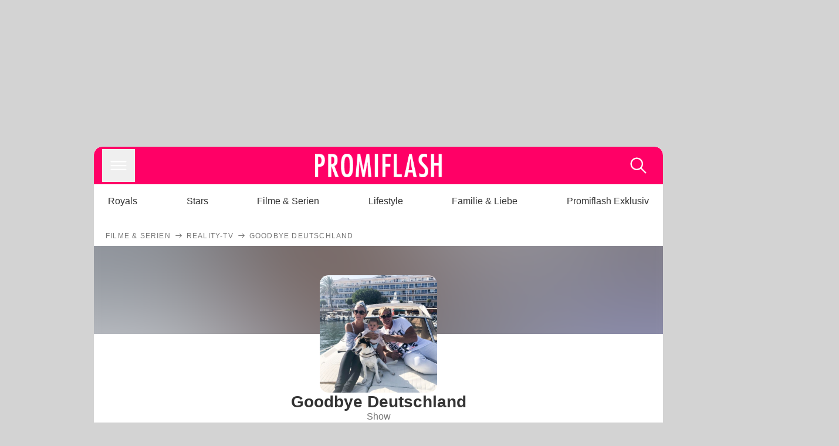

--- FILE ---
content_type: text/x-component
request_url: https://www.promiflash.de/?_rsc=1v0ap
body_size: 245748
content:
1:"$Sreact.fragment"
3:I[4431,[],"OutletBoundary"]
5:I[5278,[],"AsyncMetadataOutlet"]
7:I[4431,[],"ViewportBoundary"]
9:I[4431,[],"MetadataBoundary"]
a:"$Sreact.suspense"
0:{"b":"x-XFWfR1-zeBJ4GSlLOaP","f":[["children","__PAGE__",["__PAGE__",{}],["__PAGE__",["$","$1","c",{"children":["$L2",null,["$","$L3",null,{"children":["$L4",["$","$L5",null,{"promise":"$@6"}]]}]]}],{},null,false],["$","$1","h",{"children":[null,["$","$1","zAgtYdw4-I3DyaOUmkMEVv",{"children":[["$","$L7",null,{"children":"$L8"}],null]}],["$","$L9","zAgtYdw4-I3DyaOUmkMEVm",{"children":["$","div",null,{"hidden":true,"children":["$","$a",null,{"fallback":null,"children":"$Lb"}]}]}]]}],false]],"S":false}
8:[["$","meta","0",{"charSet":"utf-8"}],["$","meta","1",{"name":"viewport","content":"width=device-width, initial-scale=1"}],["$","meta","2",{"name":"theme-color","content":"#FF0066"}]]
4:null
c:I[622,[],"IconMark"]
6:{"metadata":[["$","title","0",{"children":"Promi News von Stars mit Bildern & Videos | Promiflash"}],["$","meta","1",{"name":"description","content":"Promiflash.de ist Deutschlands beliebteste Promiseite. Wir lieben Stars, Sternchen und ihre SÃ¼nden und schreiben deshalb hier tÃ¤glich das Neuste fÃ¼r euch!"}],["$","link","2",{"rel":"manifest","href":"/manifest.json","crossOrigin":"$undefined"}],["$","meta","3",{"name":"robots","content":"index, follow"}],["$","meta","4",{"name":"medium","content":"news"}],["$","meta","5",{"name":"apple-itunes-app","content":"app-id=487698932"}],["$","meta","6",{"name":"googlebot","content":"index, follow"}],["$","link","7",{"rel":"canonical","href":"https://www.promiflash.de/"}],["$","link","8",{"rel":"alternate","type":"application/rss+xml","href":"https://www.promiflash.de/feed/"}],["$","meta","9",{"name":"google-site-verification","content":"0fuSBYYtqtRhWLVd2NCDx6N9gd3Sbg96I9PQQjKdG2E"}],["$","meta","10",{"name":"google-site-verification","content":"n_zwLZ5Gezr8HTujEyEEXtfAhDcWG5pIiYiyIaXU9Eo"}],["$","meta","11",{"name":"msvalidate.01","content":"5C5F3D2E19A2CDCE5B7A635CA658E287"}],["$","meta","12",{"name":"y_key","content":"9be199421b25face"}],["$","meta","13",{"name":"fb:pages","content":"106599806045924"}],["$","meta","14",{"name":"fb:profile_id","content":"106599806045924"}],["$","meta","15",{"name":"fb:app_id","content":"1544551265850368"}],["$","meta","16",{"property":"og:title","content":"Promi News von Stars mit Bildern & Videos"}],["$","meta","17",{"property":"og:description","content":"Promiflash.de ist Deutschlands beliebteste Promiseite. Wir lieben Stars, Sternchen und ihre SÃ¼nden und schreiben deshalb hier tÃ¤glich das Neuste fÃ¼r euch!"}],["$","meta","18",{"property":"og:url","content":"https://www.promiflash.de/"}],["$","meta","19",{"property":"og:site_name","content":"Promiflash.de"}],["$","meta","20",{"property":"og:locale","content":"de_DE"}],["$","meta","21",{"property":"og:image","content":"https://content.promiflash.de/static-images/pf-logo-square.png"}],["$","meta","22",{"property":"og:image:width","content":"384"}],["$","meta","23",{"property":"og:image:height","content":"384"}],["$","meta","24",{"property":"og:type","content":"website"}],["$","meta","25",{"name":"twitter:card","content":"summary_large_image"}],["$","meta","26",{"name":"twitter:site","content":"@promiflash"}],["$","meta","27",{"name":"twitter:title","content":"Promi News von Stars mit Bildern & Videos"}],["$","meta","28",{"name":"twitter:description","content":"Promiflash.de ist Deutschlands beliebteste Promiseite. Wir lieben Stars, Sternchen und ihre SÃ¼nden und schreiben deshalb hier tÃ¤glich das Neuste fÃ¼r euch!"}],["$","meta","29",{"name":"twitter:image","content":"https://content.promiflash.de/static-images/pf-logo-square.png"}],["$","link","30",{"rel":"shortcut icon","href":"https://content1.promiflash.de/static-images/favicon2.ico","sizes":"any"}],["$","link","31",{"rel":"apple-touch-icon","href":"https://content.promiflash.de/static-images/apple-touch-icon-precomposed.png","sizes":"72x72"}],["$","link","32",{"rel":"apple-touch-icon","href":"https://content.promiflash.de/static-images/apple-touch-icon-precomposed-iphone4.png","sizes":"114x114"}],["$","link","33",{"rel":"apple-touch-startup-image","href":"https://content.promiflash.de/static-images/apple-iphone-touch-splash-image.png"}],["$","$Lc","34",{}]],"error":null,"digest":"$undefined"}
b:"$6:metadata"
d:I[4596,["512","static/chunks/9c4e2130-df4a44e95f3423aa.js","3966","static/chunks/3966-99a39c9838eeb011.js","6408","static/chunks/6408-20b06192e82edcfc.js","1449","static/chunks/1449-d9effd1c1b3e25b1.js","2871","static/chunks/2871-70654da6b5db42f3.js","3288","static/chunks/3288-e0ce4e9da237082f.js","8974","static/chunks/app/page-78a38e2c0ae8605c.js"],"AdHandlerService"]
e:I[2644,["512","static/chunks/9c4e2130-df4a44e95f3423aa.js","3966","static/chunks/3966-99a39c9838eeb011.js","6408","static/chunks/6408-20b06192e82edcfc.js","1449","static/chunks/1449-d9effd1c1b3e25b1.js","2871","static/chunks/2871-70654da6b5db42f3.js","3288","static/chunks/3288-e0ce4e9da237082f.js","8974","static/chunks/app/page-78a38e2c0ae8605c.js"],"PageTracking"]
f:I[8429,["512","static/chunks/9c4e2130-df4a44e95f3423aa.js","3966","static/chunks/3966-99a39c9838eeb011.js","6408","static/chunks/6408-20b06192e82edcfc.js","1449","static/chunks/1449-d9effd1c1b3e25b1.js","2871","static/chunks/2871-70654da6b5db42f3.js","3288","static/chunks/3288-e0ce4e9da237082f.js","8974","static/chunks/app/page-78a38e2c0ae8605c.js"],"Revalidator"]
10:T4e9,{"@context":"https://schema.org","@type":"WebPage","name":"Promiflash","description":"Promiflash: Promi News von Stars mit Bildern & Videos","url":"https://www.promiflash.de/","mainEntityOfPage":"https://www.promiflash.de/","publisher":{"@type":"NewsMediaOrganization","name":"Promiflash","address":{"@type":"PostalAddress","addressLocality":"Berlin","streetAddress":"FranzÃ¶sische StraÃŸe 12","addressRegion":"Berlin","addressCountry":"DE","postalCode":"10117"},"brand":"Promiflash","email":"kontakt@promiflash.de","legalName":"Celebrity News AG","masthead":"https://www.promiflash.de/team/","publishingPrinciples":"https://www.promiflash.de/redaktionelle-richtlinien/","logo":{"@type":"ImageObject","url":"https://www.promiflash.de/static/header-transparent-pink-600x60.png","width":600,"height":60},"sameAs":["https://www.facebook.com/promiflash/","https://twitter.com/promiflash","https://www.instagram.com/promiflash/","https://www.youtube.com/user/promiflash","https://de.wikipedia.org/wiki/promiflash","https://www.tiktok.com/@promiflash","https://www.snapchat.com/p/c64699f5-764a-49ab-ac74-8d1cc3c8aed1/2101314255833088/"]},"potentialAction":{"@type":"SearchAction","target":"https://www.promiflash.de/suche/?q={q}","query-input":"required name=q"}}2:[["$","$Ld",null,{"articleId":"$undefined","excludeCMPBanner":"$undefined","tags":[],"adsConfig":{"adType":"homepage","effectDependencies":[0]},"excludeAds":"$undefined","stickyAd":"listArticle"}],[["$","$Le",null,{"pageTitle":"Promiflash-Topnews","pageType":"front"}],["$","$Lf",null,{}],["$","script",null,{"type":"application/ld+json","dangerouslySetInnerHTML":{"__html":"$10"}}],[["$","section",null,{"className":"relative","ref":"$undefined","children":[["$","div",null,{"className":"absolute top-[-98px] sm:top-0 h-1","id":"$undefined"}],"$undefined",[["$","div",null,{"className":"pb-2"}],["$","div",null,{"ref":"$undefined","className":"w-full pt-[10px] pb-0 mb-[10px] px-0","children":["$","div",null,{"className":"flex flex-row justify-between border-solid gap-1 pb-1 border-lightGrey dark:border-darkgrey pb-s border-b-[0.5px]","children":[["$","div",null,{"className":"px-5 flex flex-col max-w-full flex-1","children":[["$","h1",null,{"className":"pb-1 font-bold inline text-primaryColor text-[28px] flex flex-row flex-wrap items-end sm:block  normal-case","children":[["Top-News",["$","span",null,{"className":"text-darkgrey dark:text-lightGrey font-normal normal-case pb-[2px] text-[18px] inline border-lightGrey border-solid border-l-[0.5px] ml-2 pl-1 pt-[6px]","children":[" ","Promis, Stars & VIPs"]}]],"$undefined"]}],"$undefined"]}],"$undefined"]}]}]]]}],[["$","$1","Topnews0",{"children":[["$L11",["$","div",null,{"className":"pb-12"}]],false,false,false,false,false]}],["$","$1","Ad1",{"children":[false,false,false,[false,["$","div",null,{"className":"hidden sm:flex flex-col items-center","children":[["$","div",null,{"className":"mb-[6px]","children":["$","div",null,{"aria-hidden":"true","className":"text-xs dark:text-lightgGrey text-darkgrey text-center","children":"Anzeige"}]}],["$","div",null,{"className":"hidden sm:block flex w-full","children":["$undefined",["$","div",null,{"className":"adContainer relative flex items-center justify-start leading-[0px] flex-col flex-1 bg-lightPink dark:bg-darkPink justify-start","style":{"width":970,"minHeight":250},"children":[false,["$","div",null,{"style":{"position":"sticky","top":138},"children":["$","div",null,{"id":"pf-web-desktop-list-display-hor-1","className":"only-desktop"}]}],false]}]]}],["$","div",null,{"className":"pb-12"}]]}],false],false,false]}],["$","$1","Newsticker2",{"children":[false,false,false,false,false,["$","div",null,{"className":"sm:flex","children":[["$","section",null,{"className":"relative","ref":"$undefined","children":[["$","div",null,{"className":"absolute top-[-98px] sm:top-0 h-1","id":"$undefined"}],["$","div",null,{"ref":"$undefined","className":"w-full pt-[10px] pb-0 mb-[10px] px-0","children":["$","div",null,{"className":"flex flex-row justify-between border-solid gap-1 pb-1 border-lightGrey dark:border-darkgrey pb-s border-b-[0.5px] sm:border-b-0","children":[["$","div",null,{"className":"px-5 flex flex-col max-w-full flex-1","children":["$L12","$undefined"]}],"$undefined"]}]}],["$L13","$L14"]]}],"$L15"]}]]}],"$L16","$L17","$L18","$L19","$L1a","$L1b","$L1c","$L1d","$L1e","$L1f","$L20","$L21","$L22","$L23","$L24","$L25","$L26","$L27","$L28","$L29","$L2a"]],false,"$L2b","$L2c"]]
2d:I[9904,["512","static/chunks/9c4e2130-df4a44e95f3423aa.js","3966","static/chunks/3966-99a39c9838eeb011.js","6408","static/chunks/6408-20b06192e82edcfc.js","1449","static/chunks/1449-d9effd1c1b3e25b1.js","2871","static/chunks/2871-70654da6b5db42f3.js","3288","static/chunks/3288-e0ce4e9da237082f.js","8974","static/chunks/app/page-78a38e2c0ae8605c.js"],"default"]
2e:I[5460,["512","static/chunks/9c4e2130-df4a44e95f3423aa.js","3966","static/chunks/3966-99a39c9838eeb011.js","6408","static/chunks/6408-20b06192e82edcfc.js","1449","static/chunks/1449-d9effd1c1b3e25b1.js","2871","static/chunks/2871-70654da6b5db42f3.js","3288","static/chunks/3288-e0ce4e9da237082f.js","8974","static/chunks/app/page-78a38e2c0ae8605c.js"],"PubTime"]
32:I[9870,["512","static/chunks/9c4e2130-df4a44e95f3423aa.js","3966","static/chunks/3966-99a39c9838eeb011.js","6408","static/chunks/6408-20b06192e82edcfc.js","1449","static/chunks/1449-d9effd1c1b3e25b1.js","2871","static/chunks/2871-70654da6b5db42f3.js","3288","static/chunks/3288-e0ce4e9da237082f.js","8974","static/chunks/app/page-78a38e2c0ae8605c.js"],"PushNotificationsWidget"]
33:I[6260,["512","static/chunks/9c4e2130-df4a44e95f3423aa.js","3966","static/chunks/3966-99a39c9838eeb011.js","6408","static/chunks/6408-20b06192e82edcfc.js","1449","static/chunks/1449-d9effd1c1b3e25b1.js","2871","static/chunks/2871-70654da6b5db42f3.js","3288","static/chunks/3288-e0ce4e9da237082f.js","8974","static/chunks/app/page-78a38e2c0ae8605c.js"],"Carousel"]
34:I[6260,["512","static/chunks/9c4e2130-df4a44e95f3423aa.js","3966","static/chunks/3966-99a39c9838eeb011.js","6408","static/chunks/6408-20b06192e82edcfc.js","1449","static/chunks/1449-d9effd1c1b3e25b1.js","2871","static/chunks/2871-70654da6b5db42f3.js","3288","static/chunks/3288-e0ce4e9da237082f.js","8974","static/chunks/app/page-78a38e2c0ae8605c.js"],"CarouselItem"]
92:I[7792,["512","static/chunks/9c4e2130-df4a44e95f3423aa.js","3966","static/chunks/3966-99a39c9838eeb011.js","6408","static/chunks/6408-20b06192e82edcfc.js","1449","static/chunks/1449-d9effd1c1b3e25b1.js","2871","static/chunks/2871-70654da6b5db42f3.js","3288","static/chunks/3288-e0ce4e9da237082f.js","8974","static/chunks/app/page-78a38e2c0ae8605c.js"],"CardTracker"]
93:I[5798,["512","static/chunks/9c4e2130-df4a44e95f3423aa.js","3966","static/chunks/3966-99a39c9838eeb011.js","6408","static/chunks/6408-20b06192e82edcfc.js","1449","static/chunks/1449-d9effd1c1b3e25b1.js","2871","static/chunks/2871-70654da6b5db42f3.js","3288","static/chunks/3288-e0ce4e9da237082f.js","8974","static/chunks/app/page-78a38e2c0ae8605c.js"],"PFTimeAgo"]
9d:I[8780,["512","static/chunks/9c4e2130-df4a44e95f3423aa.js","3966","static/chunks/3966-99a39c9838eeb011.js","6408","static/chunks/6408-20b06192e82edcfc.js","1449","static/chunks/1449-d9effd1c1b3e25b1.js","2871","static/chunks/2871-70654da6b5db42f3.js","3288","static/chunks/3288-e0ce4e9da237082f.js","8974","static/chunks/app/page-78a38e2c0ae8605c.js"],"ArticleLink"]
:HL["https://content.promiflash.de/article-images/video_480/donald-sutherland-laechelt-3.jpg","image",{"imageSrcSet":"https://content.promiflash.de/article-images/video_250/donald-sutherland-laechelt-3.jpg 1x, https://content.promiflash.de/article-images/video_480/donald-sutherland-laechelt-3.jpg 2x"}]
12:["$","div",null,{"className":"pb-1 font-bold inline text-primaryColor text-[28px] flex flex-row flex-wrap items-end sm:block  normal-case","children":[false,["$","$L2d",null,{"href":"/news/1/","children":["Newsticker","$undefined"]}]]}]
13:["$","div",null,{"className":"flex flex-col sm:flex-row p-5 gap-14 sm:gap-7 items-start","children":["$","div",null,{"className":"flex-[2]","children":[["$","article",null,{"className":"flex flex-col gap-2","children":[["$","$L2d","QXJ0aWNsZTpiNzNlNTM4Yy05MzFmLTRjNTMtODQ4Zi01M2YyNmI1MTAyYWY=",{"href":"/news/2026/01/20/midnight-oil-schlagzeuger-rob-hirst-mit-70-jahren-verstorben.html","className":"flex flex-auto flex-row gap-5 group","fakeLink":true,"children":[["$","div",null,{"className":"flex flex-col items-center gap-2","children":[["$","div",null,{"className":"flex bg-tintColor group-hover:bg-tintColorHover rounded-full text-white font-bold text-xs p-1 px-2","children":["$","$L2e",null,{"pubtime":"2026-01-20T07:18:00+00:00","onlyTime":true}]}],["$","div",null,{"className":"flex flex-1 w-[1px] bg-lightGrey"}]]}],["$","div",null,{"className":"flex flex-1 flex-col","children":[["$","div",null,{"className":"tracking-[0.2em] text-[12px] leading-4 text-primaryColor break-all uppercase font-bold line-clamp-1 group-hover:text-secundaryColor","children":"Stars"}],["$","$L2d",null,{"href":"/news/2026/01/20/midnight-oil-schlagzeuger-rob-hirst-mit-70-jahren-verstorben.html","children":["$","div",null,{"className":"tracking-wide text-base sm:text-[19px] sm:leading-6 font-bold text-darkGrey dark:text-white group-hover:text-tintColorHover","children":"Midnight-Oil-Schlagzeuger Rob Hirst mit 70 Jahren verstorben"}]}],["$","div",null,{"className":"pt-base"}]]}]]}],["$","$L2d","QXJ0aWNsZTozMTNiNDNiNi0wMjAwLTQ3ZjktYWMwMy0wZGRkZDQ4ZmVlOGQ=",{"href":"/news/2026/01/20/donald-sutherland-88-das-sind-seine-fuenf-kinder.html","className":"flex flex-auto flex-row gap-5 group","fakeLink":true,"children":[["$","div",null,{"className":"flex flex-col items-center gap-2","children":[["$","div",null,{"className":"flex bg-tintColor group-hover:bg-tintColorHover rounded-full text-white font-bold text-xs p-1 px-2","children":["$","$L2e",null,{"pubtime":"2026-01-20T07:06:00+00:00","onlyTime":true}]}],["$","div",null,{"className":"flex flex-1 w-[1px] bg-lightGrey"}]]}],["$","div",null,{"className":"flex flex-1 flex-col","children":[["$","div",null,{"className":"tracking-[0.2em] text-[12px] leading-4 text-primaryColor break-all uppercase font-bold line-clamp-1 group-hover:text-secundaryColor","children":"Kiefer Sutherland"}],["$","$L2d",null,{"href":"/news/2026/01/20/donald-sutherland-88-das-sind-seine-fuenf-kinder.html","children":["$","div",null,{"className":"tracking-wide text-base sm:text-[19px] sm:leading-6 font-bold text-darkGrey dark:text-white group-hover:text-tintColorHover","children":"Donald Sutherland (â€ 88): Das sind seine fÃ¼nf Kinder"}]}],["$","div",null,{"className":"pt-base"}]]}]]}],["$","$L2d","QXJ0aWNsZTo2ZGZhZTM0ZS0yMThlLTQwOTUtYTJmYS1kNTM2MzhlMWE3NDg=",{"href":"/news/2026/01/20/lebron-james-will-ein-vorbild-fuer-juengere-generationen-sein.html","className":"flex flex-auto flex-row gap-5 group","fakeLink":true,"children":[["$","div",null,{"className":"flex flex-col items-center gap-2","children":[["$","div",null,{"className":"flex bg-tintColor group-hover:bg-tintColorHover rounded-full text-white font-bold text-xs p-1 px-2","children":["$","$L2e",null,{"pubtime":"2026-01-20T07:00:00+00:00","onlyTime":true}]}],["$","div",null,{"className":"flex flex-1 w-[1px] bg-lightGrey"}]]}],["$","div",null,{"className":"flex flex-1 flex-col","children":[["$","div",null,{"className":"tracking-[0.2em] text-[12px] leading-4 text-primaryColor break-all uppercase font-bold line-clamp-1 group-hover:text-secundaryColor","children":"LeBron James"}],["$","$L2d",null,{"href":"/news/2026/01/20/lebron-james-will-ein-vorbild-fuer-juengere-generationen-sein.html","children":["$","div",null,{"className":"tracking-wide text-base sm:text-[19px] sm:leading-6 font-bold text-darkGrey dark:text-white group-hover:text-tintColorHover","children":"LeBron James will ein Vorbild fÃ¼r jÃ¼ngere Generationen sein"}]}],["$","div",null,{"className":"pt-base"}]]}]]}],"$L2f","$L30"]}],"$L31"]}]}]
14:["$","div",null,{"className":"sm:pb-12"}]
15:["$","div",null,{"className":"flex-col items-center w-full sm:w-fit flex px-base sm:pl-0 sm:pr-base sm:pt-base py-10 sm:py-0","children":[["$","$L32",null,{}],["$","div",null,{"className":"hidden sm:block","children":[["$","div",null,{"className":"pb-5"}],["$","div",null,{"className":"hidden sm:block flex w-full","children":["$undefined",["$","div",null,{"className":"adContainer relative flex items-center justify-start leading-[0px] flex-col flex-1 rounded-xl bg-lightPink dark:bg-darkPink justify-start","style":{"width":300,"height":250},"children":[["$","div",null,{"className":"pt-4 absolute","children":["$","div",null,{"aria-hidden":"true","className":"text-xs dark:text-lightGrey text-darkGrey text-center","children":"Anzeige"}]}],["$","div",null,{"style":{"position":"sticky","top":138},"children":["$","div",null,{"id":"pf-web-desktop-list-display-rec-1","className":"only-desktop"}]}],false]}]]}]]}]]}]
16:["$","$1","Ad3",{"children":[false,false,false,[[["$","div",null,{"className":"w-[1px] h-[1px]","id":"div-gpt-ad-1496749902916-97"}],[["$","div",null,{"id":"dspx_scroller","style":"$undefined"}],["$","div",null,{"id":"rads-mobile","style":"$undefined"}],["$","div",null,{"id":"Mobile Scroller","style":"$undefined"}]]],false,false],false,false]}]
17:["$","$1","TopicOverviewSection4",{"children":[false,[["$","section",null,{"className":"relative","ref":"$undefined","children":[["$","div",null,{"className":"absolute top-[-98px] sm:top-0 h-1","id":"$undefined"}],["$","div",null,{"ref":"$undefined","className":"w-full pt-[10px] pb-0 mb-[10px] px-0 px-5","children":["$","div",null,{"className":"flex flex-row justify-between border-solid gap-1 border-lightGrey dark:border-darkgrey border-b-[0.5px]","children":[["$","div",null,{"className":"flex flex-col max-w-full flex-1","children":[["$","h2",null,{"className":"pb-1 font-bold inline text-primaryColor text-[28px] flex flex-row flex-wrap items-end sm:block text-[18px]  normal-case","children":[false,["$","$L2d",null,{"href":"/thema/internationale-stars/","children":["Internationale Stars","$undefined"]}]]}],[["$","div",null,{"className":"pb-m"}],["$","$L33",null,{"hideArrows":true,"disableSnap":true,"className":"pb-l sm:last:pr-l","children":[["$","$L34","VGFnOjk1Yzk5NTBlLTFhMDUtNDg1YS1hZGE4LTU3NDUxNTAyNTU4OA==",{"width":"fit-content","children":["$","$L2d","fact-VGFnOjk1Yzk5NTBlLTFhMDUtNDg1YS1hZGE4LTU3NDUxNTAyNTU4OA==",{"href":"/thema/brooklyn-peltz-beckham/","className":"text-darkGrey dark:text-white group w-full","children":["$","div",null,{"className":"tracking-wide text-base sm:text-[19px] sm:leading-6 text-xl group-hover:text-secundaryColor whitespace-nowrap text-start","children":"Brooklyn Peltz-Beckham"}]}]}],["$","$L34","VGFnOmZmMjhhMDMzLWE2YzktNGUyOC1hOGVjLTkwMGNkOTJjMzM1Yg==",{"width":"fit-content","children":["$","$L2d","fact-VGFnOmZmMjhhMDMzLWE2YzktNGUyOC1hOGVjLTkwMGNkOTJjMzM1Yg==",{"href":"/thema/taylor-swift/","className":"text-darkGrey dark:text-white group w-full","children":["$","div",null,{"className":"tracking-wide text-base sm:text-[19px] sm:leading-6 text-xl group-hover:text-secundaryColor whitespace-nowrap text-start","children":"Taylor Swift"}]}]}],["$","$L34","VGFnOjE1ODA0ZmVhLTdhNDgtNGVmZi1hMTc3LTZkOWZjOWZkMTJkNA==",{"width":"fit-content","children":["$","$L2d","fact-VGFnOjE1ODA0ZmVhLTdhNDgtNGVmZi1hMTc3LTZkOWZjOWZkMTJkNA==",{"href":"/thema/gisele-buendchen/","className":"text-darkGrey dark:text-white group w-full","children":["$","div",null,{"className":"tracking-wide text-base sm:text-[19px] sm:leading-6 text-xl group-hover:text-secundaryColor whitespace-nowrap text-start","children":"Gisele BÃ¼ndchen"}]}]}],["$","$L34","VGFnOjQ4OThlNjRmLTQzNTYtNDM0My04ZGI3LTkzMjc4ZjA3MmFjMA==",{"width":"fit-content","children":["$","$L2d","fact-VGFnOjQ4OThlNjRmLTQzNTYtNDM0My04ZGI3LTkzMjc4ZjA3MmFjMA==",{"href":"/thema/david-beckham/","className":"text-darkGrey dark:text-white group w-full","children":["$","div",null,{"className":"tracking-wide text-base sm:text-[19px] sm:leading-6 text-xl group-hover:text-secundaryColor whitespace-nowrap text-start","children":"David Beckham"}]}]}],["$","$L34","VGFnOjg5YWJiOWQ1LTRlMjItNDc5OS1hZjI2LWI3ODkzNTdkYzAyMQ==",{"width":"fit-content","children":["$","$L2d","fact-VGFnOjg5YWJiOWQ1LTRlMjItNDc5OS1hZjI2LWI3ODkzNTdkYzAyMQ==",{"href":"/thema/nicola-peltz-beckham/","className":"text-darkGrey dark:text-white group w-full","children":["$","div",null,{"className":"tracking-wide text-base sm:text-[19px] sm:leading-6 text-xl group-hover:text-secundaryColor whitespace-nowrap text-start","children":"Nicola Peltz-Beckham"}]}]}],["$","$L34","VGFnOjU2MWJiNjQ3LTVjNjktNGE1YS1iMGJkLWY5NGM4YTE4N2VhMw==",{"width":"fit-content","children":["$","$L2d","fact-VGFnOjU2MWJiNjQ3LTVjNjktNGE1YS1iMGJkLWY5NGM4YTE4N2VhMw==",{"href":"/thema/ashley-tisdale/","className":"text-darkGrey dark:text-white group w-full","children":["$","div",null,{"className":"tracking-wide text-base sm:text-[19px] sm:leading-6 text-xl group-hover:text-secundaryColor whitespace-nowrap text-start","children":"Ashley Tisdale"}]}]}],["$","$L34","VGFnOjc0OTQ1NTMzLTY0OWYtNDI2ZS1hOTc5LTlhZGIxZTYyNDRlZA==",{"width":"fit-content","children":["$","$L2d","fact-VGFnOjc0OTQ1NTMzLTY0OWYtNDI2ZS1hOTc5LTlhZGIxZTYyNDRlZA==",{"href":"/thema/victoria-beckham/","className":"text-darkGrey dark:text-white group w-full","children":"$L35"}]}],"$L36","$L37","$L38","$L39","$L3a","$L3b","$L3c","$L3d","$L3e","$L3f","$L40","$L41","$L42"]}]]]}],"$undefined"]}]}],["$L43","$L44"]]}],"$L45"],false,false,false,false]}]
18:["$","$1","Ad5",{"children":[false,false,false,[false,false,["$","div",null,{"className":"flex sm:hidden flex-col items-center","children":[["$","div",null,{"className":"mb-[6px]","children":["$","div",null,{"aria-hidden":"true","className":"text-xs dark:text-lightgGrey text-darkgrey text-center","children":"Anzeige"}]}],["$","div",null,{"className":"sm:hidden flex w-full","children":["$undefined",["$","div",null,{"className":"adContainer relative flex items-center justify-start leading-[0px] flex-col flex-1 bg-lightPink dark:bg-darkPink justify-start","style":{"width":336,"height":600,"minWidth":300,"minHeight":600},"children":[false,["$","div",null,{"style":{"position":"sticky","top":138},"children":["$","div",null,{"id":"pf-web-mobile-list-display-3","className":"only-mobile"}]}],false]}]]}],["$","div",null,{"className":"pb-12"}]]}]],false,false]}]
19:["$","$1","TopicOverviewSection6",{"children":[false,[["$","section",null,{"className":"relative","ref":"$undefined","children":[["$","div",null,{"className":"absolute top-[-98px] sm:top-0 h-1","id":"$undefined"}],["$","div",null,{"ref":"$undefined","className":"w-full pt-[10px] pb-0 mb-[10px] px-0 px-5","children":["$","div",null,{"className":"flex flex-row justify-between border-solid gap-1 border-lightGrey dark:border-darkgrey border-b-[0.5px]","children":[["$","div",null,{"className":"flex flex-col max-w-full flex-1","children":[["$","h2",null,{"className":"pb-1 font-bold inline text-primaryColor text-[28px] flex flex-row flex-wrap items-end sm:block text-[18px]  normal-case","children":[false,["$","$L2d",null,{"href":"/thema/deutsche-stars/","children":["Deutsche Stars","$undefined"]}]]}],[["$","div",null,{"className":"pb-m"}],["$","$L33",null,{"hideArrows":true,"disableSnap":true,"className":"pb-l sm:last:pr-l","children":[["$","$L34","VGFnOmYzYTE5MjY4LThkZWItNDVhZC05ZmFmLWNmNGQ3Yzc1MzY1Yg==",{"width":"fit-content","children":["$","$L2d","fact-VGFnOmYzYTE5MjY4LThkZWItNDVhZC05ZmFmLWNmNGQ3Yzc1MzY1Yg==",{"href":"/thema/oliver-pocher/","className":"text-darkGrey dark:text-white group w-full","children":["$","div",null,{"className":"tracking-wide text-base sm:text-[19px] sm:leading-6 text-xl group-hover:text-secundaryColor whitespace-nowrap text-start","children":"Oliver Pocher"}]}]}],["$","$L34","VGFnOjUzZmMwYzg3LWFkZjAtNDcxZS1iMGVjLTdjZTA4MTgyYmM1Ng==",{"width":"fit-content","children":["$","$L2d","fact-VGFnOjUzZmMwYzg3LWFkZjAtNDcxZS1iMGVjLTdjZTA4MTgyYmM1Ng==",{"href":"/thema/edith-stehfest/","className":"text-darkGrey dark:text-white group w-full","children":["$","div",null,{"className":"tracking-wide text-base sm:text-[19px] sm:leading-6 text-xl group-hover:text-secundaryColor whitespace-nowrap text-start","children":"Edith Stehfest"}]}]}],["$","$L34","VGFnOjlkMDBjYzM1LTczODctNDQzZC05MmRmLTc0MTg0NDg0ZmZmNw==",{"width":"fit-content","children":["$","$L2d","fact-VGFnOjlkMDBjYzM1LTczODctNDQzZC05MmRmLTc0MTg0NDg0ZmZmNw==",{"href":"/thema/bushido/","className":"text-darkGrey dark:text-white group w-full","children":["$","div",null,{"className":"tracking-wide text-base sm:text-[19px] sm:leading-6 text-xl group-hover:text-secundaryColor whitespace-nowrap text-start","children":"Bushido"}]}]}],["$","$L34","VGFnOmZjYzQwZmNhLTAxMzctNDJhNS1hNGY3LWU0YzBlZDJhZmFjMA==",{"width":"fit-content","children":["$","$L2d","fact-VGFnOmZjYzQwZmNhLTAxMzctNDJhNS1hNGY3LWU0YzBlZDJhZmFjMA==",{"href":"/thema/anna-maria-ferchichi/","className":"text-darkGrey dark:text-white group w-full","children":["$","div",null,{"className":"tracking-wide text-base sm:text-[19px] sm:leading-6 text-xl group-hover:text-secundaryColor whitespace-nowrap text-start","children":"Anna-Maria Ferchichi"}]}]}],["$","$L34","VGFnOmQxYzdkZTk0LWVjODMtNDlmMC1hZjhmLWIzZThlZTNmYTEyMQ==",{"width":"fit-content","children":["$","$L2d","fact-VGFnOmQxYzdkZTk0LWVjODMtNDlmMC1hZjhmLWIzZThlZTNmYTEyMQ==",{"href":"/thema/kim-virginia-grey/","className":"text-darkGrey dark:text-white group w-full","children":["$","div",null,{"className":"tracking-wide text-base sm:text-[19px] sm:leading-6 text-xl group-hover:text-secundaryColor whitespace-nowrap text-start","children":"Kim Virginia Grey"}]}]}],["$","$L34","VGFnOjRiMWNlZjM1LWE1YjctNGRmNC05ZDYzLTg1N2IyMWVlN2ExMQ==",{"width":"fit-content","children":["$","$L2d","fact-VGFnOjRiMWNlZjM1LWE1YjctNGRmNC05ZDYzLTg1N2IyMWVlN2ExMQ==",{"href":"/thema/patrice-aminati/","className":"text-darkGrey dark:text-white group w-full","children":["$","div",null,{"className":"tracking-wide text-base sm:text-[19px] sm:leading-6 text-xl group-hover:text-secundaryColor whitespace-nowrap text-start","children":"Patrice Aminati"}]}]}],["$","$L34","VGFnOjg5ZWY0MTZkLWMxMjMtNGU5OS1hZGI3LTc2ODFmZjk4NGY4Zg==",{"width":"fit-content","children":["$","$L2d","fact-VGFnOjg5ZWY0MTZkLWMxMjMtNGU5OS1hZGI3LTc2ODFmZjk4NGY4Zg==",{"href":"/thema/samira-cilingir/","className":"text-darkGrey dark:text-white group w-full","children":"$L46"}]}],"$L47","$L48","$L49","$L4a","$L4b","$L4c","$L4d","$L4e","$L4f","$L50","$L51","$L52","$L53"]}]]]}],"$undefined"]}]}],["$L54","$L55"]]}],"$L56"],false,false,false,false]}]
1a:["$","$1","Ad7",{"children":[false,false,false,[false,false,["$","div",null,{"className":"flex sm:hidden flex-col items-center","children":[["$","div",null,{"className":"mb-[6px]","children":["$","div",null,{"aria-hidden":"true","className":"text-xs dark:text-lightgGrey text-darkgrey text-center","children":"Anzeige"}]}],["$","div",null,{"className":"sm:hidden flex w-full","children":["$undefined",["$","div",null,{"className":"adContainer relative flex items-center justify-start leading-[0px] flex-col flex-1 bg-lightPink dark:bg-darkPink justify-start","style":{"width":336,"height":600,"minWidth":300,"minHeight":600},"children":[false,["$","div",null,{"style":{"position":"sticky","top":138},"children":["$","div",null,{"id":"pf-web-mobile-list-display-4","className":"only-mobile"}]}],false]}]]}],["$","div",null,{"className":"pb-12"}]]}]],false,false]}]
1b:["$","$1","Ad8",{"children":[false,false,false,[false,["$","div",null,{"className":"hidden sm:flex flex-col items-center","children":[["$","div",null,{"className":"mb-[6px]","children":["$","div",null,{"aria-hidden":"true","className":"text-xs dark:text-lightgGrey text-darkgrey text-center","children":"Anzeige"}]}],["$","div",null,{"className":"hidden sm:block flex w-full","children":["$undefined",["$","div",null,{"className":"adContainer relative flex items-center justify-start leading-[0px] flex-col flex-1 bg-lightPink dark:bg-darkPink justify-start","style":{"width":970,"minHeight":250},"children":[false,["$","div",null,{"style":{"position":"sticky","top":138},"children":["$","div",null,{"id":"pf-web-desktop-list-display-hor-2","className":"only-desktop"}]}],false]}]]}],["$","div",null,{"className":"pb-12"}]]}],false],false,false]}]
1c:["$","$1","TopicOverviewSection9",{"children":[false,[["$","section",null,{"className":"relative","ref":"$undefined","children":[["$","div",null,{"className":"absolute top-[-98px] sm:top-0 h-1","id":"$undefined"}],["$","div",null,{"ref":"$undefined","className":"w-full pt-[10px] pb-0 mb-[10px] px-0 px-5","children":["$","div",null,{"className":"flex flex-row justify-between border-solid gap-1 border-lightGrey dark:border-darkgrey border-b-[0.5px]","children":[["$","div",null,{"className":"flex flex-col max-w-full flex-1","children":[["$","h2",null,{"className":"pb-1 font-bold inline text-primaryColor text-[28px] flex flex-row flex-wrap items-end sm:block text-[18px]  normal-case","children":[false,["$","$L2d",null,{"href":"/thema/royals/","children":["Royals","$undefined"]}]]}],[["$","div",null,{"className":"pb-m"}],["$","$L33",null,{"hideArrows":true,"disableSnap":true,"className":"pb-l sm:last:pr-l","children":[["$","$L34","VGFnOmZkYjUyOGI5LTFkMGItNDNlYS05ZDZkLTU4ZjRiNTI1ZTQxYQ==",{"width":"fit-content","children":["$","$L2d","fact-VGFnOmZkYjUyOGI5LTFkMGItNDNlYS05ZDZkLTU4ZjRiNTI1ZTQxYQ==",{"href":"/thema/koenig-albert-ii/","className":"text-darkGrey dark:text-white group w-full","children":["$","div",null,{"className":"tracking-wide text-base sm:text-[19px] sm:leading-6 text-xl group-hover:text-secundaryColor whitespace-nowrap text-start","children":"KÃ¶nig Albert II."}]}]}],["$","$L34","VGFnOmRmM2VkNzk5LTFhNmUtNDNmNi1iYmMwLTFiMWZkY2E2Mzc2Yg==",{"width":"fit-content","children":["$","$L2d","fact-VGFnOmRmM2VkNzk5LTFhNmUtNDNmNi1iYmMwLTFiMWZkY2E2Mzc2Yg==",{"href":"/thema/prinzessin-elisabeth/","className":"text-darkGrey dark:text-white group w-full","children":["$","div",null,{"className":"tracking-wide text-base sm:text-[19px] sm:leading-6 text-xl group-hover:text-secundaryColor whitespace-nowrap text-start","children":"Prinzessin Elisabeth"}]}]}],["$","$L34","VGFnOmUwM2JiYzNlLWJkYzItNDE0NS1iZjlmLTg1MWJmOWJiNjdjYw==",{"width":"fit-content","children":["$","$L2d","fact-VGFnOmUwM2JiYzNlLWJkYzItNDE0NS1iZjlmLTg1MWJmOWJiNjdjYw==",{"href":"/thema/britisches-koenigshaus/","className":"text-darkGrey dark:text-white group w-full","children":["$","div",null,{"className":"tracking-wide text-base sm:text-[19px] sm:leading-6 text-xl group-hover:text-secundaryColor whitespace-nowrap text-start","children":"Britisches KÃ¶nigshaus"}]}]}],["$","$L34","VGFnOjBmYmVjZWMxLTJhN2EtNGZhZC1hNmM0LTE0ZDJmMWMyYmIzMQ==",{"width":"fit-content","children":["$","$L2d","fact-VGFnOjBmYmVjZWMxLTJhN2EtNGZhZC1hNmM0LTE0ZDJmMWMyYmIzMQ==",{"href":"/thema/daenisches-koenigshaus/","className":"text-darkGrey dark:text-white group w-full","children":["$","div",null,{"className":"tracking-wide text-base sm:text-[19px] sm:leading-6 text-xl group-hover:text-secundaryColor whitespace-nowrap text-start","children":"DÃ¤nisches KÃ¶nigshaus"}]}]}],["$","$L34","VGFnOjQ4ZmQwNmVkLTllMTAtNDQwNy04M2RjLTczMjBhNDcwZGEyYw==",{"width":"fit-content","children":["$","$L2d","fact-VGFnOjQ4ZmQwNmVkLTllMTAtNDQwNy04M2RjLTczMjBhNDcwZGEyYw==",{"href":"/thema/deutscher-adel/","className":"text-darkGrey dark:text-white group w-full","children":["$","div",null,{"className":"tracking-wide text-base sm:text-[19px] sm:leading-6 text-xl group-hover:text-secundaryColor whitespace-nowrap text-start","children":"Deutscher Adel"}]}]}],["$","$L34","VGFnOmQ1YzE1NWU2LTM2MDAtNGFiZS1hMmJhLTEwZDlhZjQ1NWMyNg==",{"width":"fit-content","children":["$","$L2d","fact-VGFnOmQ1YzE1NWU2LTM2MDAtNGFiZS1hMmJhLTEwZDlhZjQ1NWMyNg==",{"href":"/thema/fuerstenhaus-monaco/","className":"text-darkGrey dark:text-white group w-full","children":["$","div",null,{"className":"tracking-wide text-base sm:text-[19px] sm:leading-6 text-xl group-hover:text-secundaryColor whitespace-nowrap text-start","children":"FÃ¼rstenhaus Monaco"}]}]}],["$","$L34","VGFnOjFkN2EwY2U0LWVkOTItNDBkNy1iZDQxLTc4NmM0MjNlZWRhNA==",{"width":"fit-content","children":["$","$L2d","fact-VGFnOjFkN2EwY2U0LWVkOTItNDBkNy1iZDQxLTc4NmM0MjNlZWRhNA==",{"href":"/thema/niederlaendisches-koenigshaus/","className":"text-darkGrey dark:text-white group w-full","children":"$L57"}]}],"$L58","$L59","$L5a","$L5b"]}]]]}],"$undefined"]}]}],["$L5c","$L5d"]]}],"$L5e"],false,false,false,false]}]
1d:["$","$1","Ad10",{"children":[false,false,false,[false,false,["$","div",null,{"className":"flex sm:hidden flex-col items-center","children":[["$","div",null,{"className":"mb-[6px]","children":["$","div",null,{"aria-hidden":"true","className":"text-xs dark:text-lightgGrey text-darkgrey text-center","children":"Anzeige"}]}],["$","div",null,{"className":"sm:hidden flex w-full","children":["$undefined",["$","div",null,{"className":"adContainer relative flex items-center justify-start leading-[0px] flex-col flex-1 bg-lightPink dark:bg-darkPink justify-start","style":{"width":336,"height":600,"minWidth":300,"minHeight":600},"children":[false,["$","div",null,{"style":{"position":"sticky","top":138},"children":["$","div",null,{"id":"pf-web-mobile-list-display-5","className":"only-mobile"}]}],false]}]]}],["$","div",null,{"className":"pb-12"}]]}]],false,false]}]
5f:T832,url("data:image/svg+xml;charset=utf-8,%3Csvg xmlns='http://www.w3.org/2000/svg' viewBox='0 0 640 640'%3E%3Cfilter id='b' color-interpolation-filters='sRGB'%3E%3CfeGaussianBlur stdDeviation='20'/%3E%3CfeColorMatrix values='1 0 0 0 0 0 1 0 0 0 0 0 1 0 0 0 0 0 100 -1' result='s'/%3E%3CfeFlood x='0' y='0' width='100%25' height='100%25'/%3E%3CfeComposite operator='out' in='s'/%3E%3CfeComposite in2='SourceGraphic'/%3E%3CfeGaussianBlur stdDeviation='20'/%3E%3C/filter%3E%3Cimage width='100%25' height='100%25' x='0' y='0' preserveAspectRatio='none' style='filter: url(%23b);' href='[data-uri]'/%3E%3C/svg%3E")1e:["$","$1","TopStars11",{"children":[false,false,false,false,["$","section",null,{"className":"relative  flex flex-col","ref":"$undefined","children":[["$","div",null,{"className":"absolute top-[-98px] sm:top-0 h-1","id":"umfeld"}],["$","div",null,{"ref":"$undefined","className":"w-full pt-[10px] pb-0 mb-[10px] px-0","children":["$","div",null,{"className":"flex flex-row justify-between border-solid gap-1 pb-1 border-lightGrey dark:border-darkgrey pb-s border-b-[0.5px]","children":[["$","div",null,{"className":"px-5 flex flex-col max-w-full flex-1","children":[["$","h3",null,{"className":"pb-1 font-bold inline text-primaryColor text-[28px] flex flex-row flex-wrap items-end sm:block  normal-case","children":[["Top-Stars","$undefined"],"$undefined"]}],"$undefined"]}],"$undefined"]}]}],[["$","div",null,{"className":"sm:px-5 pt-base","children":["$","$L33",null,{"carouselNavArrowsClassName":"top-[55px] top-[55px]","hideArrows":false,"className":"px-5 sm:px-0","children":[["$","$L2d","fact-VGFnOmYzYTE5MjY4LThkZWItNDVhZC05ZmFmLWNmNGQ3Yzc1MzY1Yg==",{"href":"/thema/oliver-pocher/","className":"text-darkGrey dark:text-white group","fakeLink":true,"children":["$","$L34",null,{"width":150,"className":"overflow-hidden corner-fix","children":[["$","div",null,{"style":{"paddingTop":"100%","backfaceVisibility":"hidden","transform":"translate3d(0, 0, 0)"},"className":"imageAspect rounded-xl overflow-hidden w-full relative isolate","children":["$","picture",null,{"children":["$undefined",["$","img",null,{"className":"max-w-full h-auto block transition-transform duration-300 transform group-hover:scale-105 top-0  absolute h-full w-full object-cover","alt":"Oliver Pocher","width":150,"height":150,"decoding":"async","srcSet":"https://content.promiflash.de/article-images/square-300/oliver-pocher-guckt-halbernst.jpg 1x","loading":"lazy","style":{"backgroundSize":"cover","backgroundPosition":"50% 50%","backgroundRepeat":"no-repeat","backgroundImage":"$5f"},"src":"https://content.promiflash.de/article-images/square-300/oliver-pocher-guckt-halbernst.jpg","fetchPriority":"auto"}]]}]}],"$L60","$undefined","$L61"]}]}],"$L62","$L63","$L64","$L65","$L66","$L67","$L68","$L69","$L6a","$L6b","$L6c","$L6d","$L6e","$L6f","$L70","$L71","$L72","$L73","$L74","$L75","$L76","$L77","$L78"]}]}],"$L79"]]}],false]}]
1f:["$","$1","Ad12",{"children":[false,false,false,[false,["$","div",null,{"className":"hidden sm:flex flex-col items-center","children":[["$","div",null,{"className":"mb-[6px]","children":["$","div",null,{"aria-hidden":"true","className":"text-xs dark:text-lightgGrey text-darkgrey text-center","children":"Anzeige"}]}],["$","div",null,{"className":"hidden sm:block flex w-full","children":["$undefined",["$","div",null,{"className":"adContainer relative flex items-center justify-start leading-[0px] flex-col flex-1 bg-lightPink dark:bg-darkPink justify-start","style":{"width":970,"minHeight":250},"children":[false,["$","div",null,{"style":{"position":"sticky","top":138},"children":["$","div",null,{"id":"pf-web-desktop-list-display-hor-3","className":"only-desktop"}]}],false]}]]}],["$","div",null,{"className":"pb-12"}]]}],false],false,false]}]
20:["$","$1","TopicOverviewSection13",{"children":[false,[["$","section",null,{"className":"relative","ref":"$undefined","children":[["$","div",null,{"className":"absolute top-[-98px] sm:top-0 h-1","id":"$undefined"}],["$","div",null,{"ref":"$undefined","className":"w-full pt-[10px] pb-0 mb-[10px] px-0 px-5","children":["$","div",null,{"className":"flex flex-row justify-between border-solid gap-1 border-lightGrey dark:border-darkgrey border-b-[0.5px]","children":[["$","div",null,{"className":"flex flex-col max-w-full flex-1","children":[["$","h2",null,{"className":"pb-1 font-bold inline text-primaryColor text-[28px] flex flex-row flex-wrap items-end sm:block text-[18px]  normal-case","children":[false,["$","$L2d",null,{"href":"/thema/filme-und-serien/","children":["Filme & Serien","$undefined"]}]]}],[["$","div",null,{"className":"pb-m"}],["$","$L33",null,{"hideArrows":true,"disableSnap":true,"className":"pb-l sm:last:pr-l","children":[["$","$L34","VGFnOjhmYTY3YzAwLTc4MjMtNDc2ZS04MWVjLTM1NTU0NDgxOWYyZQ==",{"width":"fit-content","children":["$","$L2d","fact-VGFnOjhmYTY3YzAwLTc4MjMtNDc2ZS04MWVjLTM1NTU0NDgxOWYyZQ==",{"href":"/thema/kino-und-film/","className":"text-darkGrey dark:text-white group w-full","children":["$","div",null,{"className":"tracking-wide text-base sm:text-[19px] sm:leading-6 text-xl group-hover:text-secundaryColor whitespace-nowrap text-start","children":"Kino & Film"}]}]}],["$","$L34","VGFnOmFjODVhY2FjLWE4NWYtNDMyZC1hMGRkLTk3Y2U0YjY4MWEyZA==",{"width":"fit-content","children":["$","$L2d","fact-VGFnOmFjODVhY2FjLWE4NWYtNDMyZC1hMGRkLTk3Y2U0YjY4MWEyZA==",{"href":"/thema/reality-tv/","className":"text-darkGrey dark:text-white group w-full","children":["$","div",null,{"className":"tracking-wide text-base sm:text-[19px] sm:leading-6 text-xl group-hover:text-secundaryColor whitespace-nowrap text-start","children":"Reality-TV"}]}]}],["$","$L34","VGFnOjcxZTQ5MWYwLTFkMDEtNDM0Zi1iNWFjLTkwNmEzMTJjY2JmMQ==",{"width":"fit-content","children":["$","$L2d","fact-VGFnOjcxZTQ5MWYwLTFkMDEtNDM0Zi1iNWFjLTkwNmEzMTJjY2JmMQ==",{"href":"/thema/serien/","className":"text-darkGrey dark:text-white group w-full","children":["$","div",null,{"className":"tracking-wide text-base sm:text-[19px] sm:leading-6 text-xl group-hover:text-secundaryColor whitespace-nowrap text-start","children":"Serien"}]}]}],["$","$L34","VGFnOjA5MDcyNDQ0LTk0NjMtNDQ4NS04MmEwLWVhYTg5ZWY4NGI5OQ==",{"width":"fit-content","children":["$","$L2d","fact-VGFnOjA5MDcyNDQ0LTk0NjMtNDQ4NS04MmEwLWVhYTg5ZWY4NGI5OQ==",{"href":"/thema/shows-und-sonstige/","className":"text-darkGrey dark:text-white group w-full","children":["$","div",null,{"className":"tracking-wide text-base sm:text-[19px] sm:leading-6 text-xl group-hover:text-secundaryColor whitespace-nowrap text-start","children":"Shows & Sonstige"}]}]}]]}]]]}],"$undefined"]}]}],["$L7a",["$","div",null,{"className":"p-5 flex justify-center sm:justify-end","children":["$","$L2d",null,{"href":"/thema/filme-und-serien/#news","title":"Weitere News zu Filme & Serien anzeigen","className":"flex gap-2 group items-center","fakeLink":true,"children":["$","span",null,{"className":"flex gap-2 group items-center","children":[["$","div",null,{"className":"tracking-wide text-base sm:text-[19px] sm:leading-6 text-primaryColor group-hover:text-secundaryColor","children":["Weitere News zu ","Filme & Serien"]}],["$","svg",null,{"stroke":"currentColor","fill":"currentColor","strokeWidth":"0","viewBox":"0 0 512 512","className":"text-primaryColor group-hover:text-secundaryColor","children":["$undefined",[["$","path","0",{"fill":"none","strokeLinecap":"round","strokeLinejoin":"round","strokeWidth":"48","d":"m268 112 144 144-144 144m124-144H100","children":[]}]]],"style":{"color":"$undefined"},"height":"1em","width":"1em","xmlns":"http://www.w3.org/2000/svg"}]]}]}]}]]]}],["$","div",null,{"className":"pb-12"}]],false,false,false,false]}]
21:["$","$1","Ad14",{"children":[false,false,false,[false,false,["$","div",null,{"className":"flex sm:hidden flex-col items-center","children":[["$","div",null,{"className":"mb-[6px]","children":["$","div",null,{"aria-hidden":"true","className":"text-xs dark:text-lightgGrey text-darkgrey text-center","children":"Anzeige"}]}],["$","div",null,{"className":"sm:hidden flex w-full","children":["$undefined",["$","div",null,{"className":"adContainer relative flex items-center justify-start leading-[0px] flex-col flex-1 bg-lightPink dark:bg-darkPink justify-start","style":{"width":336,"height":600,"minWidth":300,"minHeight":600},"children":[false,["$","div",null,{"style":{"position":"sticky","top":138},"children":["$","div",null,{"id":"pf-web-mobile-list-display-6","className":"only-mobile"}]}],false]}]]}],["$","div",null,{"className":"pb-12"}]]}]],false,false]}]
22:["$","$1","TopicOverviewSection15",{"children":[false,[["$","section",null,{"className":"relative","ref":"$undefined","children":[["$","div",null,{"className":"absolute top-[-98px] sm:top-0 h-1","id":"$undefined"}],["$","div",null,{"ref":"$undefined","className":"w-full pt-[10px] pb-0 mb-[10px] px-0 px-5","children":["$","div",null,{"className":"flex flex-row justify-between border-solid gap-1 border-lightGrey dark:border-darkgrey border-b-[0.5px]","children":[["$","div",null,{"className":"flex flex-col max-w-full flex-1","children":[["$","h2",null,{"className":"pb-1 font-bold inline text-primaryColor text-[28px] flex flex-row flex-wrap items-end sm:block text-[18px]  normal-case","children":[false,["$","$L2d",null,{"href":"/thema/lifestyle/","children":["Lifestyle","$undefined"]}]]}],[["$","div",null,{"className":"pb-m"}],["$","$L33",null,{"hideArrows":true,"disableSnap":true,"className":"pb-l sm:last:pr-l","children":[["$","$L34","VGFnOjVlMTJiMzllLWZhNmEtNGU5Ny04NmM3LTEyNmM3YmMxODM1ZA==",{"width":"fit-content","children":["$","$L2d","fact-VGFnOjVlMTJiMzllLWZhNmEtNGU5Ny04NmM3LTEyNmM3YmMxODM1ZA==",{"href":"/thema/beauty/","className":"text-darkGrey dark:text-white group w-full","children":["$","div",null,{"className":"tracking-wide text-base sm:text-[19px] sm:leading-6 text-xl group-hover:text-secundaryColor whitespace-nowrap text-start","children":"Beauty"}]}]}],["$","$L34","VGFnOmJjMzBlYmJjLTgzN2UtNDQ1ZS1iMWI4LWFiMzY5MTM4MjQ0Nw==",{"width":"fit-content","children":["$","$L2d","fact-VGFnOmJjMzBlYmJjLTgzN2UtNDQ1ZS1iMWI4LWFiMzY5MTM4MjQ0Nw==",{"href":"/thema/fashion/","className":"text-darkGrey dark:text-white group w-full","children":["$","div",null,{"className":"tracking-wide text-base sm:text-[19px] sm:leading-6 text-xl group-hover:text-secundaryColor whitespace-nowrap text-start","children":"Fashion"}]}]}],["$","$L34","VGFnOjQwYTMzMDM4LTM2ODQtNGQzNS1iMTJmLTJjODI4YjM0ZWIzZA==",{"width":"fit-content","children":["$","$L2d","fact-VGFnOjQwYTMzMDM4LTM2ODQtNGQzNS1iMTJmLTJjODI4YjM0ZWIzZA==",{"href":"/thema/musik/","className":"text-darkGrey dark:text-white group w-full","children":["$","div",null,{"className":"tracking-wide text-base sm:text-[19px] sm:leading-6 text-xl group-hover:text-secundaryColor whitespace-nowrap text-start","children":"Musik"}]}]}],["$","$L34","VGFnOjVhZmNiNGNjLTgxZGEtNGI2Ni1hZTdhLTIyZThmNTZjYzU0YQ==",{"width":"fit-content","children":["$","$L2d","fact-VGFnOjVhZmNiNGNjLTgxZGEtNGI2Ni1hZTdhLTIyZThmNTZjYzU0YQ==",{"href":"/thema/sonstiges/","className":"text-darkGrey dark:text-white group w-full","children":["$","div",null,{"className":"tracking-wide text-base sm:text-[19px] sm:leading-6 text-xl group-hover:text-secundaryColor whitespace-nowrap text-start","children":"Sonstiges"}]}]}],["$","$L34","VGFnOjIzZTFiOTM3LTk4MTQtNGFmNy1hYWM5LWY4MTQxMzcwMzNmYQ==",{"width":"fit-content","children":["$","$L2d","fact-VGFnOjIzZTFiOTM3LTk4MTQtNGFmNy1hYWM5LWY4MTQxMzcwMzNmYQ==",{"href":"/thema/sport-und-fitness/","className":"text-darkGrey dark:text-white group w-full","children":["$","div",null,{"className":"tracking-wide text-base sm:text-[19px] sm:leading-6 text-xl group-hover:text-secundaryColor whitespace-nowrap text-start","children":"Sport & Fitness"}]}]}],["$","$L34","VGFnOjg1YmQ2OGYzLTRkNWEtNDViYy1iYzExLWE2NDI0NzM1OGEzYw==",{"width":"fit-content","children":["$","$L2d","fact-VGFnOjg1YmQ2OGYzLTRkNWEtNDViYy1iYzExLWE2NDI0NzM1OGEzYw==",{"href":"/thema/urlaub-und-reise/","className":"text-darkGrey dark:text-white group w-full","children":["$","div",null,{"className":"tracking-wide text-base sm:text-[19px] sm:leading-6 text-xl group-hover:text-secundaryColor whitespace-nowrap text-start","children":"Urlaub & Reise"}]}]}]]}]]]}],"$undefined"]}]}],["$L7b",["$","div",null,{"className":"p-5 flex justify-center sm:justify-end","children":["$","$L2d",null,{"href":"/thema/lifestyle/#news","title":"Weitere News zu Lifestyle anzeigen","className":"flex gap-2 group items-center","fakeLink":true,"children":["$","span",null,{"className":"flex gap-2 group items-center","children":["$L7c","$L7d"]}]}]}]]]}],"$L7e"],false,false,false,false]}]
23:["$","$1","Ad16",{"children":[false,false,false,[false,false,["$","div",null,{"className":"flex sm:hidden flex-col items-center","children":[["$","div",null,{"className":"mb-[6px]","children":["$","div",null,{"aria-hidden":"true","className":"text-xs dark:text-lightgGrey text-darkgrey text-center","children":"Anzeige"}]}],["$","div",null,{"className":"sm:hidden flex w-full","children":["$undefined",["$","div",null,{"className":"adContainer relative flex items-center justify-start leading-[0px] flex-col flex-1 bg-lightPink dark:bg-darkPink justify-start","style":{"width":336,"height":600,"minWidth":300,"minHeight":600},"children":[false,["$","div",null,{"style":{"position":"sticky","top":138},"children":["$","div",null,{"id":"pf-web-mobile-list-display-7","className":"only-mobile"}]}],false]}]]}],["$","div",null,{"className":"pb-12"}]]}]],false,false]}]
24:["$","$1","Ad17",{"children":[false,false,false,[false,["$","div",null,{"className":"hidden sm:flex flex-col items-center","children":[["$","div",null,{"className":"mb-[6px]","children":["$","div",null,{"aria-hidden":"true","className":"text-xs dark:text-lightgGrey text-darkgrey text-center","children":"Anzeige"}]}],["$","div",null,{"className":"hidden sm:block flex w-full","children":["$undefined",["$","div",null,{"className":"adContainer relative flex items-center justify-start leading-[0px] flex-col flex-1 bg-lightPink dark:bg-darkPink justify-start","style":{"width":970,"minHeight":250},"children":[false,["$","div",null,{"style":{"position":"sticky","top":138},"children":["$","div",null,{"id":"pf-web-desktop-list-display-hor-4","className":"only-desktop"}]}],false]}]]}],["$","div",null,{"className":"pb-12"}]]}],false],false,false]}]
25:["$","$1","TopicOverviewSection18",{"children":[false,[["$","section",null,{"className":"relative","ref":"$undefined","children":[["$","div",null,{"className":"absolute top-[-98px] sm:top-0 h-1","id":"$undefined"}],["$","div",null,{"ref":"$undefined","className":"w-full pt-[10px] pb-0 mb-[10px] px-0 px-5","children":["$","div",null,{"className":"flex flex-row justify-between border-solid gap-1 border-lightGrey dark:border-darkgrey border-b-[0.5px]","children":[["$","div",null,{"className":"flex flex-col max-w-full flex-1","children":[["$","h2",null,{"className":"pb-1 font-bold inline text-primaryColor text-[28px] flex flex-row flex-wrap items-end sm:block text-[18px]  normal-case","children":[false,["$","$L2d",null,{"href":"/thema/familie-und-liebe/","children":["Familie & Liebe","$undefined"]}]]}],[["$","div",null,{"className":"pb-m"}],["$","$L33",null,{"hideArrows":true,"disableSnap":true,"className":"pb-l sm:last:pr-l","children":[["$","$L34","VGFnOmQwN2I3MTI3LTg4MDctNDBiNS04ZTMwLWQ2MzI4MzkyNWM1NQ==",{"width":"fit-content","children":["$","$L2d","fact-VGFnOmQwN2I3MTI3LTg4MDctNDBiNS04ZTMwLWQ2MzI4MzkyNWM1NQ==",{"href":"/thema/liebe/","className":"text-darkGrey dark:text-white group w-full","children":["$","div",null,{"className":"tracking-wide text-base sm:text-[19px] sm:leading-6 text-xl group-hover:text-secundaryColor whitespace-nowrap text-start","children":"Liebe"}]}]}],["$","$L34","VGFnOjZlODIxZDVjLWMxMjQtNDQxMC05NDBkLTRhNmE2OGIwZWE3OA==",{"width":"fit-content","children":["$","$L2d","fact-VGFnOjZlODIxZDVjLWMxMjQtNDQxMC05NDBkLTRhNmE2OGIwZWE3OA==",{"href":"/thema/mama-und-baby/","className":"text-darkGrey dark:text-white group w-full","children":["$","div",null,{"className":"tracking-wide text-base sm:text-[19px] sm:leading-6 text-xl group-hover:text-secundaryColor whitespace-nowrap text-start","children":"Mama & Baby"}]}]}],["$","$L34","VGFnOmNiNjQzMWU1LWZhZDAtNDljYS04ZTNkLTdhYWRmNzU4NjI2OA==",{"width":"fit-content","children":["$","$L2d","fact-VGFnOmNiNjQzMWU1LWZhZDAtNDljYS04ZTNkLTdhYWRmNzU4NjI2OA==",{"href":"/thema/stars-und-family/","className":"text-darkGrey dark:text-white group w-full","children":["$","div",null,{"className":"tracking-wide text-base sm:text-[19px] sm:leading-6 text-xl group-hover:text-secundaryColor whitespace-nowrap text-start","children":"Stars & Family"}]}]}]]}]]]}],"$undefined"]}]}],["$L7f",["$","div",null,{"className":"p-5 flex justify-center sm:justify-end","children":["$","$L2d",null,{"href":"/thema/familie-und-liebe/#news","title":"Weitere News zu Familie & Liebe anzeigen","className":"flex gap-2 group items-center","fakeLink":true,"children":["$","span",null,{"className":"flex gap-2 group items-center","children":[["$","div",null,{"className":"tracking-wide text-base sm:text-[19px] sm:leading-6 text-primaryColor group-hover:text-secundaryColor","children":["Weitere News zu ","Familie & Liebe"]}],["$","svg",null,{"stroke":"currentColor","fill":"currentColor","strokeWidth":"0","viewBox":"0 0 512 512","className":"text-primaryColor group-hover:text-secundaryColor","children":["$undefined",[["$","path","0",{"fill":"none","strokeLinecap":"round","strokeLinejoin":"round","strokeWidth":"48","d":"m268 112 144 144-144 144m124-144H100","children":[]}]]],"style":{"color":"$undefined"},"height":"1em","width":"1em","xmlns":"http://www.w3.org/2000/svg"}]]}]}]}]]]}],["$","div",null,{"className":"pb-12"}]],false,false,false,false]}]
26:["$","$1","Ad19",{"children":[false,false,false,[false,false,["$","div",null,{"className":"flex sm:hidden flex-col items-center","children":[["$","div",null,{"className":"mb-[6px]","children":["$","div",null,{"aria-hidden":"true","className":"text-xs dark:text-lightgGrey text-darkgrey text-center","children":"Anzeige"}]}],["$","div",null,{"className":"sm:hidden flex w-full","children":["$undefined",["$","div",null,{"className":"adContainer relative flex items-center justify-start leading-[0px] flex-col flex-1 bg-lightPink dark:bg-darkPink justify-start","style":{"width":336,"height":600,"minWidth":300,"minHeight":600},"children":[false,["$","div",null,{"style":{"position":"sticky","top":138},"children":["$","div",null,{"id":"pf-web-mobile-list-display-8","className":"only-mobile"}]}],false]}]]}],["$","div",null,{"className":"pb-12"}]]}]],false,false]}]
27:["$","$1","TopicOverviewSection20",{"children":[false,[["$","section",null,{"className":"relative","ref":"$undefined","children":[["$","div",null,{"className":"absolute top-[-98px] sm:top-0 h-1","id":"$undefined"}],["$","div",null,{"ref":"$undefined","className":"w-full pt-[10px] pb-0 mb-[10px] px-0 px-5","children":["$","div",null,{"className":"flex flex-row justify-between border-solid gap-1 border-lightGrey dark:border-darkgrey border-b-[0.5px]","children":[["$","div",null,{"className":"flex flex-col max-w-full flex-1","children":[["$","h2",null,{"className":"pb-1 font-bold inline text-primaryColor text-[28px] flex flex-row flex-wrap items-end sm:block text-[18px]  normal-case","children":[false,["$","$L2d",null,{"href":"/thema/reality-tv/","children":["Reality-TV","$undefined"]}]]}],[["$","div",null,{"className":"pb-m"}],["$","$L33",null,{"hideArrows":true,"disableSnap":true,"className":"pb-l sm:last:pr-l","children":[["$","$L34","VGFnOjgzMmI2YWQxLThkY2UtNDA5MS04YzNmLTdkMTIxNjgzYmNmNw==",{"width":"fit-content","children":["$","$L2d","fact-VGFnOjgzMmI2YWQxLThkY2UtNDA5MS04YzNmLTdkMTIxNjgzYmNmNw==",{"href":"/thema/prominent-getrennt/","className":"text-darkGrey dark:text-white group w-full","children":["$","div",null,{"className":"tracking-wide text-base sm:text-[19px] sm:leading-6 text-xl group-hover:text-secundaryColor whitespace-nowrap text-start","children":"Prominent getrennt"}]}]}],["$","$L34","VGFnOjE4Y2Q2NjVkLTc2NjItNDBhOS1hZjliLWVhZDY1NDkwM2Y1OQ==",{"width":"fit-content","children":["$","$L2d","fact-VGFnOjE4Y2Q2NjVkLTc2NjItNDBhOS1hZjliLWVhZDY1NDkwM2Y1OQ==",{"href":"/thema/dschungelcamp/","className":"text-darkGrey dark:text-white group w-full","children":["$","div",null,{"className":"tracking-wide text-base sm:text-[19px] sm:leading-6 text-xl group-hover:text-secundaryColor whitespace-nowrap text-start","children":"Dschungelcamp"}]}]}],["$","$L34","VGFnOjZlZmI5N2I0LTQ4ZjAtNDY4Yi1iYzFiLTdlNTJiZTBkYTE1OA==",{"width":"fit-content","children":["$","$L2d","fact-VGFnOjZlZmI5N2I0LTQ4ZjAtNDY4Yi1iYzFiLTdlNTJiZTBkYTE1OA==",{"href":"/thema/temptation-island-vip/","className":"text-darkGrey dark:text-white group w-full","children":["$","div",null,{"className":"tracking-wide text-base sm:text-[19px] sm:leading-6 text-xl group-hover:text-secundaryColor whitespace-nowrap text-start","children":"Temptation Island VIP"}]}]}],["$","$L34","VGFnOmQ2M2RhYzM4LTVkZTEtNDNlMi1hMTU1LWU0NDNlNGRjNGIxYw==",{"width":"fit-content","children":["$","$L2d","fact-VGFnOmQ2M2RhYzM4LTVkZTEtNDNlMi1hMTU1LWU0NDNlNGRjNGIxYw==",{"href":"/thema/make-love-fake-love/","className":"text-darkGrey dark:text-white group w-full","children":["$","div",null,{"className":"tracking-wide text-base sm:text-[19px] sm:leading-6 text-xl group-hover:text-secundaryColor whitespace-nowrap text-start","children":"Make Love, Fake Love"}]}]}],["$","$L34","VGFnOjBkMzhhNzE0LTU0NTAtNGI3OS1hMDY0LTc5YTdjMzRhOWM5Zg==",{"width":"fit-content","children":["$","$L2d","fact-VGFnOjBkMzhhNzE0LTU0NTAtNGI3OS1hMDY0LTc5YTdjMzRhOWM5Zg==",{"href":"/thema/promis-unter-palmen/","className":"text-darkGrey dark:text-white group w-full","children":["$","div",null,{"className":"tracking-wide text-base sm:text-[19px] sm:leading-6 text-xl group-hover:text-secundaryColor whitespace-nowrap text-start","children":"Promis unter Palmen"}]}]}],["$","$L34","VGFnOmExZTZkZGEzLTBhNzEtNDEwOS04ZWViLWI4Yzg3ZGMzYjg1YQ==",{"width":"fit-content","children":["$","$L2d","fact-VGFnOmExZTZkZGEzLTBhNzEtNDEwOS04ZWViLWI4Yzg3ZGMzYjg1YQ==",{"href":"/thema/bachelor-in-paradise/","className":"text-darkGrey dark:text-white group w-full","children":["$","div",null,{"className":"tracking-wide text-base sm:text-[19px] sm:leading-6 text-xl group-hover:text-secundaryColor whitespace-nowrap text-start","children":"Bachelor in Paradise"}]}]}],["$","$L34","VGFnOmNjYjZmMmQzLWQyOTUtNGMyZC04N2NlLTY3ZjA5ZjNkMDU3Zg==",{"width":"fit-content","children":["$","$L2d","fact-VGFnOmNjYjZmMmQzLWQyOTUtNGMyZC04N2NlLTY3ZjA5ZjNkMDU3Zg==",{"href":"/thema/kampf-der-realitystars/","className":"text-darkGrey dark:text-white group w-full","children":"$L80"}]}],"$L81","$L82","$L83","$L84","$L85","$L86","$L87","$L88","$L89","$L8a","$L8b","$L8c","$L8d"]}]]]}],"$undefined"]}]}],["$L8e","$L8f"]]}],"$L90"],false,false,false,false]}]
28:["$","$1","Ad21",{"children":[false,false,false,[false,false,["$","div",null,{"className":"flex sm:hidden flex-col items-center","children":[["$","div",null,{"className":"mb-[6px]","children":["$","div",null,{"aria-hidden":"true","className":"text-xs dark:text-lightgGrey text-darkgrey text-center","children":"Anzeige"}]}],["$","div",null,{"className":"sm:hidden flex w-full","children":["$undefined",["$","div",null,{"className":"adContainer relative flex items-center justify-start leading-[0px] flex-col flex-1 bg-lightPink dark:bg-darkPink justify-start","style":{"width":336,"height":600,"minWidth":300,"minHeight":600},"children":[false,["$","div",null,{"style":{"position":"sticky","top":138},"children":["$","div",null,{"id":"pf-web-mobile-list-display-inf","className":"only-mobile"}]}],false]}]]}],["$","div",null,{"className":"pb-12"}]]}]],false,false]}]
29:["$","$1","TopicOverviewSection22",{"children":[false,[["$","section",null,{"className":"relative","ref":"$undefined","children":[["$","div",null,{"className":"absolute top-[-98px] sm:top-0 h-1","id":"$undefined"}],["$","div",null,{"ref":"$undefined","className":"w-full pt-[10px] pb-0 mb-[10px] px-0 px-5","children":["$","div",null,{"className":"flex flex-row justify-between border-solid gap-1 border-lightGrey dark:border-darkgrey border-b-[0.5px]","children":[["$","div",null,{"className":"flex flex-col max-w-full flex-1","children":[["$","h2",null,{"className":"pb-1 font-bold inline text-primaryColor text-[28px] flex flex-row flex-wrap items-end sm:block text-[18px]  normal-case","children":[false,["$","$L2d",null,{"href":"/thema/promiflash-exklusiv/","children":["Promiflash Exklusiv","$undefined"]}]]}],[["$","div",null,{"className":"pb-m"}],["$","$L33",null,{"hideArrows":true,"disableSnap":true,"className":"pb-l sm:last:pr-l","children":[]}]]]}],"$undefined"]}]}],["$L91",["$","div",null,{"className":"p-5 flex justify-center sm:justify-end","children":["$","$L2d",null,{"href":"/thema/promiflash-exklusiv/#news","title":"Weitere News zu Promiflash Exklusiv anzeigen","className":"flex gap-2 group items-center","fakeLink":true,"children":["$","span",null,{"className":"flex gap-2 group items-center","children":[["$","div",null,{"className":"tracking-wide text-base sm:text-[19px] sm:leading-6 text-primaryColor group-hover:text-secundaryColor","children":["Weitere News zu ","Promiflash Exklusiv"]}],["$","svg",null,{"stroke":"currentColor","fill":"currentColor","strokeWidth":"0","viewBox":"0 0 512 512","className":"text-primaryColor group-hover:text-secundaryColor","children":["$undefined",[["$","path","0",{"fill":"none","strokeLinecap":"round","strokeLinejoin":"round","strokeWidth":"48","d":"m268 112 144 144-144 144m124-144H100","children":[]}]]],"style":{"color":"$undefined"},"height":"1em","width":"1em","xmlns":"http://www.w3.org/2000/svg"}]]}]}]}]]]}],["$","div",null,{"className":"pb-12"}]],false,false,false,false]}]
2a:["$","$1","DoNotMiss23",{"children":[false,false,[["$","section",null,{"className":"relative","ref":"$undefined","children":[["$","div",null,{"className":"absolute top-[-98px] sm:top-0 h-1","id":"$undefined"}],["$","div",null,{"ref":"$undefined","className":"w-full pt-[10px] pb-0 mb-[10px] px-0","children":["$","div",null,{"className":"flex flex-row justify-between border-solid gap-1 pb-1 border-lightGrey dark:border-darkgrey pb-s border-b-[0.5px]","children":[["$","div",null,{"className":"px-5 flex flex-col max-w-full flex-1","children":[["$","h3",null,{"className":"pb-1 font-bold inline text-primaryColor text-[28px] flex flex-row flex-wrap items-end sm:block  normal-case","children":[false,["$","$L2d",null,{"href":"/news/1/","children":["Neueste News","$undefined"]}]]}],"$undefined"]}],"$undefined"]}]}],[["$","div",null,{"className":"pb-base"}],["$","div",null,{"className":"sm:mx-5","children":["$","$L33",null,{"carouselNavArrowsClassName":"top-20","className":"px-base sm:px-0 pb-3","hideArrows":true,"children":[["$","$L34","Midnight-Oil-Schlagzeuger Rob Hirst mit 70 Jahren verstorben",{"width":200,"className":"self-stretch","children":["$","$L92",null,{"listType":"articles-latest-carousel","title":"Midnight-Oil-Schlagzeuger Rob Hirst mit 70 Jahren verstorben","id":"QXJ0aWNsZTpiNzNlNTM4Yy05MzFmLTRjNTMtODQ4Zi01M2YyNmI1MTAyYWY=","index":0,"className":"h-full","children":["$","$L2d",null,{"href":"/news/2026/01/20/midnight-oil-schlagzeuger-rob-hirst-mit-70-jahren-verstorben.html","className":"h-full flex flex-col justify-between group","fakeLink":true,"children":[["$","div",null,{"children":[["$","div",null,{"className":"tracking-[0.2em] text-[12px] leading-4 font-bold uppercase text-left line-clamp-1 min-h-l text-primaryColor group-hover:text-secundaryColor","children":"Stars"}],["$","$L2d",null,{"href":"/news/2026/01/20/midnight-oil-schlagzeuger-rob-hirst-mit-70-jahren-verstorben.html","children":["$","h3",null,{"className":"tracking-wide font-bold text-left line-clamp-4 group-hover:text-secundaryColor my-2","children":"Midnight-Oil-Schlagzeuger Rob Hirst mit 70 Jahren verstorben"}]}]]}],["$","div",null,{"className":"w-full text-left text-darkgrey dark:text-white text-xs","children":["$","$L93",null,{"pubDate":"2026-01-20T07:18:00+00:00"}]}]]}]}]}],["$","$L34","Donald Sutherland (â€ 88): Das sind seine fÃ¼nf Kinder",{"width":200,"className":"self-stretch","children":["$","$L92",null,{"listType":"articles-latest-carousel","title":"Donald Sutherland (â€ 88): Das sind seine fÃ¼nf Kinder","id":"QXJ0aWNsZTozMTNiNDNiNi0wMjAwLTQ3ZjktYWMwMy0wZGRkZDQ4ZmVlOGQ=","index":1,"className":"h-full","children":["$","$L2d",null,{"href":"/news/2026/01/20/donald-sutherland-88-das-sind-seine-fuenf-kinder.html","className":"h-full flex flex-col justify-between group","fakeLink":true,"children":[["$","div",null,{"children":[["$","div",null,{"className":"tracking-[0.2em] text-[12px] leading-4 font-bold uppercase text-left line-clamp-1 min-h-l text-primaryColor group-hover:text-secundaryColor","children":"Kiefer Sutherland"}],["$","$L2d",null,{"href":"/news/2026/01/20/donald-sutherland-88-das-sind-seine-fuenf-kinder.html","children":["$","h3",null,{"className":"tracking-wide font-bold text-left line-clamp-4 group-hover:text-secundaryColor my-2","children":"Donald Sutherland (â€ 88): Das sind seine fÃ¼nf Kinder"}]}]]}],["$","div",null,{"className":"w-full text-left text-darkgrey dark:text-white text-xs","children":["$","$L93",null,{"pubDate":"2026-01-20T07:06:00+00:00"}]}]]}]}]}],["$","$L34","LeBron James will ein Vorbild fÃ¼r jÃ¼ngere Generationen sein",{"width":200,"className":"self-stretch","children":["$","$L92",null,{"listType":"articles-latest-carousel","title":"LeBron James will ein Vorbild fÃ¼r jÃ¼ngere Generationen sein","id":"QXJ0aWNsZTo2ZGZhZTM0ZS0yMThlLTQwOTUtYTJmYS1kNTM2MzhlMWE3NDg=","index":2,"className":"h-full","children":["$","$L2d",null,{"href":"/news/2026/01/20/lebron-james-will-ein-vorbild-fuer-juengere-generationen-sein.html","className":"h-full flex flex-col justify-between group","fakeLink":true,"children":[["$","div",null,{"children":[["$","div",null,{"className":"tracking-[0.2em] text-[12px] leading-4 font-bold uppercase text-left line-clamp-1 min-h-l text-primaryColor group-hover:text-secundaryColor","children":"LeBron James"}],"$L94"]}],"$L95"]}]}]}],"$L96","$L97","$L98","$L99","$L9a"]}]}],"$L9b"]]}],"$L9c"],false,false,false]}]
2b:["$","div",null,{"className":"w-[1px] h-[1px]","id":"div-gpt-ad-1496749902916-98"}]
2c:["$","div",null,{"className":"w-[1px] h-[1px]","id":"div-gpt-ad-1496749902916-98"}]
9e:T832,url("data:image/svg+xml;charset=utf-8,%3Csvg xmlns='http://www.w3.org/2000/svg' viewBox='0 0 640 640'%3E%3Cfilter id='b' color-interpolation-filters='sRGB'%3E%3CfeGaussianBlur stdDeviation='20'/%3E%3CfeColorMatrix values='1 0 0 0 0 0 1 0 0 0 0 0 1 0 0 0 0 0 100 -1' result='s'/%3E%3CfeFlood x='0' y='0' width='100%25' height='100%25'/%3E%3CfeComposite operator='out' in='s'/%3E%3CfeComposite in2='SourceGraphic'/%3E%3CfeGaussianBlur stdDeviation='20'/%3E%3C/filter%3E%3Cimage width='100%25' height='100%25' x='0' y='0' preserveAspectRatio='none' style='filter: url(%23b);' href='[data-uri]'/%3E%3C/svg%3E")11:["$","div",null,{"className":"flex flex-wrap justify-center sm:justify-start sm:flex-nowrap","children":[false,[["$","div",null,{"className":"sm:min-w-[500px] sm:max-w-[500px]","children":["$","$1","-QXJ0aWNsZTozMTNiNDNiNi0wMjAwLTQ3ZjktYWMwMy0wZGRkZDQ4ZmVlOGQ=",{"children":[["$","div",null,{"className":"flex w-full sm:flex-col","children":["$","$L92",null,{"id":"QXJ0aWNsZTozMTNiNDNiNi0wMjAwLTQ3ZjktYWMwMy0wZGRkZDQ4ZmVlOGQ=","title":"Donald Sutherland (â€ 88): Das sind seine fÃ¼nf Kinder","index":0,"listType":"","tags":[{"id":"VGFnOjUzMDNjNTY5LTliMzctNDNhMC05NjllLTNmMDY2ZWY1ODA4Mg==","slug":"stars","kind":"overview"},{"id":"VGFnOjIyNDVjYmU4LTEwNDktNGFjNi1iMjYwLTlmMWI3YjQ3ZjBhOQ==","slug":"filme-und-serien","kind":"overview"},{"id":"VGFnOjZhZWY3MzYzLWRhYjEtNGU2ZC05ODFlLTZlZGVmZjJkMzI1MA==","slug":"internationale-stars","kind":"topnavi"},{"id":"VGFnOjVkNzkxOTEzLTk5NzUtNDQ5OS1hNDQ2LTU1Y2E3NmJiY2IwZg==","slug":"donald-sutherland","kind":"promi"},{"id":"VGFnOjNkZmM4MzAyLWJiMTAtNDhlYy1iMzY5LTEyODI2YTBmNGE5Yg==","slug":"kiefer-sutherland","kind":"promi"}],"children":["$","$L9d",null,{"fakeLink":true,"className":"group w-full cursor-pointer p-[20px] decoration-none overflow-wrap-anywhere flex-col sm:flex-col sm:border-b-0 sm:gap-0 border-b-lightGrey dark:border-b-darkgrey border-b-[0.5px]","index":0,"listType":"","canonicalUrl":"https://www.promiflash.de/news/2026/01/20/donald-sutherland-88-das-sind-seine-fuenf-kinder.html","title":"Donald Sutherland (â€ 88): Das sind seine fÃ¼nf Kinder","id":"QXJ0aWNsZTozMTNiNDNiNi0wMjAwLTQ3ZjktYWMwMy0wZGRkZDQ4ZmVlOGQ=","item_category":"filme-und-serien,internationale-stars","item_category2":"donald-sutherland,kiefer-sutherland","item_category3":"stars","children":[false,["$","div",null,{"className":"block relative overflow-hidden rounded-xl corner-fix sm:w-auto sm:h-auto","children":[["$","div",null,{"style":{"paddingTop":"$undefined","backfaceVisibility":"hidden","transform":"translate3d(0, 0, 0)"},"className":"imageAspect rounded-xl overflow-hidden w-full relative isolate sm:pt-[56.25%] pt-[56.25%]","children":["$","picture",null,{"children":["$undefined",["$","img",null,{"className":"max-w-full h-auto block transition-transform duration-300 transform group-hover:scale-105 top-0  absolute h-full w-full object-cover","alt":"Donald Sutherland (â€ 88): Das sind seine fÃ¼nf Kinder","width":445,"height":250,"decoding":"async","srcSet":"https://content.promiflash.de/article-images/video_250/donald-sutherland-laechelt-3.jpg 1x, https://content.promiflash.de/article-images/video_480/donald-sutherland-laechelt-3.jpg 2x","loading":"eager","style":{"backgroundSize":"cover","backgroundPosition":"50% 50%","backgroundRepeat":"no-repeat","backgroundImage":"$9e"},"src":"https://content.promiflash.de/article-images/video_480/donald-sutherland-laechelt-3.jpg","fetchPriority":"high"}]]}]}],"$L9f","$La0"]}],"$La1","$La2"]}]}]}],false]}]}],"$La3"]]}]
:HL["https://content.promiflash.de/article-images/square-300/janice-dickinson-posiert-3.jpg","image",{"imageSrcSet":"https://content.promiflash.de/article-images/square-150/janice-dickinson-posiert-3.jpg 1x, https://content.promiflash.de/article-images/square-300/janice-dickinson-posiert-3.jpg 2x"}]
2f:["$","$L2d","QXJ0aWNsZTo0Yjc2NTcyMC04YjU5LTQ5NmUtOGRlZC01YWNlZGY0ZjA2ODc=",{"href":"/news/2026/01/20/ben-affleck-und-matt-damons-groesster-streit-fuehrte-in-klinik.html","className":"flex flex-auto flex-row gap-5 group","fakeLink":true,"children":[["$","div",null,{"className":"flex flex-col items-center gap-2","children":[["$","div",null,{"className":"flex bg-tintColor group-hover:bg-tintColorHover rounded-full text-white font-bold text-xs p-1 px-2","children":["$","$L2e",null,{"pubtime":"2026-01-20T06:48:00+00:00","onlyTime":true}]}],["$","div",null,{"className":"flex flex-1 w-[1px] bg-lightGrey"}]]}],["$","div",null,{"className":"flex flex-1 flex-col","children":[["$","div",null,{"className":"tracking-[0.2em] text-[12px] leading-4 text-primaryColor break-all uppercase font-bold line-clamp-1 group-hover:text-secundaryColor","children":"Ben Affleck"}],["$","$L2d",null,{"href":"/news/2026/01/20/ben-affleck-und-matt-damons-groesster-streit-fuehrte-in-klinik.html","children":["$","div",null,{"className":"tracking-wide text-base sm:text-[19px] sm:leading-6 font-bold text-darkGrey dark:text-white group-hover:text-tintColorHover","children":"Ben Affleck & Matt Damons grÃ¶ÃŸter Streit fÃ¼hrte in Klinik"}]}],["$","div",null,{"className":"pt-base"}]]}]]}]
30:["$","$L2d","QXJ0aWNsZTplODYxYmM0Mi04YTI5LTRkNjQtODExMS02NDMyYTUxMGZiMjg=",{"href":"/news/2026/01/20/janice-dickinson-verklagt-sender-nach-dschungelcamp-sturz.html","className":"flex flex-auto flex-row gap-5 group","fakeLink":true,"children":[["$","div",null,{"className":"flex flex-col items-center gap-2","children":[["$","div",null,{"className":"flex bg-tintColor group-hover:bg-tintColorHover rounded-full text-white font-bold text-xs p-1 px-2","children":["$","$L2e",null,{"pubtime":"2026-01-20T06:36:00+00:00","onlyTime":true}]}],["$","div",null,{"className":"flex flex-1 w-[1px] bg-lightGrey"}]]}],["$","div",null,{"className":"flex flex-1 flex-col","children":[["$","div",null,{"className":"tracking-[0.2em] text-[12px] leading-4 text-primaryColor break-all uppercase font-bold line-clamp-1 group-hover:text-secundaryColor","children":"Dschungelcamp"}],["$","$L2d",null,{"href":"/news/2026/01/20/janice-dickinson-verklagt-sender-nach-dschungelcamp-sturz.html","children":["$","div",null,{"className":"tracking-wide text-base sm:text-[19px] sm:leading-6 font-bold text-darkGrey dark:text-white group-hover:text-tintColorHover","children":"Janice Dickinson verklagt Sender nach Dschungelcamp-Sturz"}]}],["$","div",null,{"className":"pt-base"}]]}]]}]
31:["$","$L2d",null,{"href":"/news/1/","title":"Weitere News anzeigen","className":"flex gap-2 group items-center pt-m sm:pt-l justify-center sm:justify-end","fakeLink":true,"children":["$","span",null,{"className":"sm:text-xl px-8 gap-1 w-full flex items-center justify-center border-none  p-3 text-lg font-semibold text-center self-center transition ease-in-out duration-300  sm:cursor-pointer text-white bg-primaryColor  rounded-xl hover:bg-tintColorHover active:bg-tintColorHover active:text-white","children":["Alle News anzeigen"," ",["$","svg",null,{"stroke":"currentColor","fill":"currentColor","strokeWidth":"0","viewBox":"0 0 512 512","className":"text-white","children":["$undefined",[["$","path","0",{"fill":"none","strokeLinecap":"round","strokeLinejoin":"round","strokeWidth":"48","d":"m268 112 144 144-144 144m124-144H100","children":[]}]]],"style":{"color":"$undefined"},"height":"1em","width":"1em","xmlns":"http://www.w3.org/2000/svg"}]]}]}]
35:["$","div",null,{"className":"tracking-wide text-base sm:text-[19px] sm:leading-6 text-xl group-hover:text-secundaryColor whitespace-nowrap text-start","children":"Victoria Beckham"}]
36:["$","$L34","VGFnOmZkOWE2NzdkLWZmZTMtNDE5NS1iNTc1LTAwYzc2OTZjNTQ3Nw==",{"width":"fit-content","children":["$","$L2d","fact-VGFnOmZkOWE2NzdkLWZmZTMtNDE5NS1iNTc1LTAwYzc2OTZjNTQ3Nw==",{"href":"/thema/kendall-jenner/","className":"text-darkGrey dark:text-white group w-full","children":["$","div",null,{"className":"tracking-wide text-base sm:text-[19px] sm:leading-6 text-xl group-hover:text-secundaryColor whitespace-nowrap text-start","children":"Kendall Jenner"}]}]}]
37:["$","$L34","VGFnOjA2OWJjYTFmLTRhNGItNGRhNy05YzMxLWUyOTFkZDU5MWZmMQ==",{"width":"fit-content","children":["$","$L2d","fact-VGFnOjA2OWJjYTFmLTRhNGItNGRhNy05YzMxLWUyOTFkZDU5MWZmMQ==",{"href":"/thema/rihanna/","className":"text-darkGrey dark:text-white group w-full","children":["$","div",null,{"className":"tracking-wide text-base sm:text-[19px] sm:leading-6 text-xl group-hover:text-secundaryColor whitespace-nowrap text-start","children":"Rihanna"}]}]}]
38:["$","$L34","VGFnOjczYzA3ZGI2LTk4MGEtNGEwYi1hOGIzLTBmNjY2YjM5Y2EwZg==",{"width":"fit-content","children":["$","$L2d","fact-VGFnOjczYzA3ZGI2LTk4MGEtNGEwYi1hOGIzLTBmNjY2YjM5Y2EwZg==",{"href":"/thema/sydney-sweeney/","className":"text-darkGrey dark:text-white group w-full","children":["$","div",null,{"className":"tracking-wide text-base sm:text-[19px] sm:leading-6 text-xl group-hover:text-secundaryColor whitespace-nowrap text-start","children":"Sydney Sweeney"}]}]}]
39:["$","$L34","VGFnOmRkOGNlNGY0LWY0ZDMtNGZiMi05ZmEwLWIwOTZiZjM0MjRlNg==",{"width":"fit-content","children":["$","$L2d","fact-VGFnOmRkOGNlNGY0LWY0ZDMtNGZiMi05ZmEwLWIwOTZiZjM0MjRlNg==",{"href":"/thema/katy-perry/","className":"text-darkGrey dark:text-white group w-full","children":["$","div",null,{"className":"tracking-wide text-base sm:text-[19px] sm:leading-6 text-xl group-hover:text-secundaryColor whitespace-nowrap text-start","children":"Katy Perry"}]}]}]
3a:["$","$L34","VGFnOmE5NDRlZDUzLWYzYjctNDg1Ny1iYTQ0LWE3YjQ5YzRkZmViMw==",{"width":"fit-content","children":["$","$L2d","fact-VGFnOmE5NDRlZDUzLWYzYjctNDg1Ny1iYTQ0LWE3YjQ5YzRkZmViMw==",{"href":"/thema/meghan-trainor/","className":"text-darkGrey dark:text-white group w-full","children":["$","div",null,{"className":"tracking-wide text-base sm:text-[19px] sm:leading-6 text-xl group-hover:text-secundaryColor whitespace-nowrap text-start","children":"Meghan Trainor"}]}]}]
3b:["$","$L34","VGFnOjQxZTcwMTA4LWVhNDYtNDM1NC04OGYwLTFkODYzZGY3YzlmNA==",{"width":"fit-content","children":["$","$L2d","fact-VGFnOjQxZTcwMTA4LWVhNDYtNDM1NC04OGYwLTFkODYzZGY3YzlmNA==",{"href":"/thema/hailey-bieber/","className":"text-darkGrey dark:text-white group w-full","children":["$","div",null,{"className":"tracking-wide text-base sm:text-[19px] sm:leading-6 text-xl group-hover:text-secundaryColor whitespace-nowrap text-start","children":"Hailey Bieber"}]}]}]
3c:["$","$L34","VGFnOmY5ZGRmNjM0LWUwZTktNDY0MC1iZTk0LWJiMDAwYTk0N2MwNw==",{"width":"fit-content","children":["$","$L2d","fact-VGFnOmY5ZGRmNjM0LWUwZTktNDY0MC1iZTk0LWJiMDAwYTk0N2MwNw==",{"href":"/thema/jennifer-lawrence/","className":"text-darkGrey dark:text-white group w-full","children":["$","div",null,{"className":"tracking-wide text-base sm:text-[19px] sm:leading-6 text-xl group-hover:text-secundaryColor whitespace-nowrap text-start","children":"Jennifer Lawrence"}]}]}]
3d:["$","$L34","VGFnOjBiNzY4YzkxLTJjMDctNDk1OC1iODMwLTRmZDFhYzZjYjM3Zg==",{"width":"fit-content","children":["$","$L2d","fact-VGFnOjBiNzY4YzkxLTJjMDctNDk1OC1iODMwLTRmZDFhYzZjYjM3Zg==",{"href":"/thema/kylie-jenner/","className":"text-darkGrey dark:text-white group w-full","children":["$","div",null,{"className":"tracking-wide text-base sm:text-[19px] sm:leading-6 text-xl group-hover:text-secundaryColor whitespace-nowrap text-start","children":"Kylie Jenner"}]}]}]
3e:["$","$L34","VGFnOmFmNTM1NGRlLWE2ODUtNDVkNC05NzIxLWVkZmJjNTlkMjNlMA==",{"width":"fit-content","children":["$","$L2d","fact-VGFnOmFmNTM1NGRlLWE2ODUtNDVkNC05NzIxLWVkZmJjNTlkMjNlMA==",{"href":"/thema/timothee-chalamet/","className":"text-darkGrey dark:text-white group w-full","children":["$","div",null,{"className":"tracking-wide text-base sm:text-[19px] sm:leading-6 text-xl group-hover:text-secundaryColor whitespace-nowrap text-start","children":"TimothÃ©e Chalamet"}]}]}]
3f:["$","$L34","VGFnOmI3OTgyYjcxLTBiZWQtNDA0My1hYWE5LWNlYjQ4ZjljZjQ2YQ==",{"width":"fit-content","children":["$","$L2d","fact-VGFnOmI3OTgyYjcxLTBiZWQtNDA0My1hYWE5LWNlYjQ4ZjljZjQ2YQ==",{"href":"/thema/justin-bieber/","className":"text-darkGrey dark:text-white group w-full","children":["$","div",null,{"className":"tracking-wide text-base sm:text-[19px] sm:leading-6 text-xl group-hover:text-secundaryColor whitespace-nowrap text-start","children":"Justin Bieber"}]}]}]
40:["$","$L34","VGFnOmZkNzg4OTJmLTljNmUtNDQwZC04Y2IzLTZlZWQ4YzRlNjQ2Mw==",{"width":"fit-content","children":["$","$L2d","fact-VGFnOmZkNzg4OTJmLTljNmUtNDQwZC04Y2IzLTZlZWQ4YzRlNjQ2Mw==",{"href":"/thema/amy-schumer/","className":"text-darkGrey dark:text-white group w-full","children":["$","div",null,{"className":"tracking-wide text-base sm:text-[19px] sm:leading-6 text-xl group-hover:text-secundaryColor whitespace-nowrap text-start","children":"Amy Schumer"}]}]}]
41:["$","$L34","VGFnOjcyMTMzNGNhLTk3OWUtNGFhMy04ZjAxLWUyOTM0OWRjNzk2Yw==",{"width":"fit-content","children":["$","$L2d","fact-VGFnOjcyMTMzNGNhLTk3OWUtNGFhMy04ZjAxLWUyOTM0OWRjNzk2Yw==",{"href":"/thema/keith-urban/","className":"text-darkGrey dark:text-white group w-full","children":["$","div",null,{"className":"tracking-wide text-base sm:text-[19px] sm:leading-6 text-xl group-hover:text-secundaryColor whitespace-nowrap text-start","children":"Keith Urban"}]}]}]
42:["$","$L34","VGFnOmVmOTM5NDIyLWQ4NDctNDFjNS1iOTM3LTZiNTM3M2RlN2JmNA==",{"width":"fit-content","children":["$","$L2d","fact-VGFnOmVmOTM5NDIyLWQ4NDctNDFjNS1iOTM3LTZiNTM3M2RlN2JmNA==",{"href":"/thema/khloe-kardashian/","className":"text-darkGrey dark:text-white group w-full","children":["$","div",null,{"className":"tracking-wide text-base sm:text-[19px] sm:leading-6 text-xl group-hover:text-secundaryColor whitespace-nowrap text-start","children":"KhloÃ© Kardashian"}]}]}]
44:["$","div",null,{"className":"p-5 flex justify-center sm:justify-end","children":["$","$L2d",null,{"href":"/thema/internationale-stars/#news","title":"Weitere News zu Internationale Stars anzeigen","className":"flex gap-2 group items-center","fakeLink":true,"children":["$","span",null,{"className":"flex gap-2 group items-center","children":[["$","div",null,{"className":"tracking-wide text-base sm:text-[19px] sm:leading-6 text-primaryColor group-hover:text-secundaryColor","children":["Weitere News zu ","Internationale Stars"]}],["$","svg",null,{"stroke":"currentColor","fill":"currentColor","strokeWidth":"0","viewBox":"0 0 512 512","className":"text-primaryColor group-hover:text-secundaryColor","children":["$undefined",[["$","path","0",{"fill":"none","strokeLinecap":"round","strokeLinejoin":"round","strokeWidth":"48","d":"m268 112 144 144-144 144m124-144H100","children":[]}]]],"style":{"color":"$undefined"},"height":"1em","width":"1em","xmlns":"http://www.w3.org/2000/svg"}]]}]}]}]
45:["$","div",null,{"className":"pb-12"}]
46:["$","div",null,{"className":"tracking-wide text-base sm:text-[19px] sm:leading-6 text-xl group-hover:text-secundaryColor whitespace-nowrap text-start","children":"Samira Cilingir"}]
47:["$","$L34","VGFnOjdkMTE1MDkzLTYzYWEtNGViNS1iMDE1LWFhYjA1ZDNhNDRjNw==",{"width":"fit-content","children":["$","$L2d","fact-VGFnOjdkMTE1MDkzLTYzYWEtNGViNS1iMDE1LWFhYjA1ZDNhNDRjNw==",{"href":"/thema/yasin-cilingir/","className":"text-darkGrey dark:text-white group w-full","children":["$","div",null,{"className":"tracking-wide text-base sm:text-[19px] sm:leading-6 text-xl group-hover:text-secundaryColor whitespace-nowrap text-start","children":"Yasin Cilingir"}]}]}]
48:["$","$L34","VGFnOmI5OWQ5ZDFlLThmMTgtNGFlNC1hN2NmLTMzZjg4Yjk5ZDI4Mg==",{"width":"fit-content","children":["$","$L2d","fact-VGFnOmI5OWQ5ZDFlLThmMTgtNGFlNC1hN2NmLTMzZjg4Yjk5ZDI4Mg==",{"href":"/thema/nikola-grey/","className":"text-darkGrey dark:text-white group w-full","children":["$","div",null,{"className":"tracking-wide text-base sm:text-[19px] sm:leading-6 text-xl group-hover:text-secundaryColor whitespace-nowrap text-start","children":"Nikola Grey"}]}]}]
49:["$","$L34","VGFnOjc2M2NkZWRmLWU1ZWEtNGU4Mi05MWIxLTkxYzhiZDZjMTRlOA==",{"width":"fit-content","children":["$","$L2d","fact-VGFnOjc2M2NkZWRmLWU1ZWEtNGU4Mi05MWIxLTkxYzhiZDZjMTRlOA==",{"href":"/thema/emmy-russ/","className":"text-darkGrey dark:text-white group w-full","children":["$","div",null,{"className":"tracking-wide text-base sm:text-[19px] sm:leading-6 text-xl group-hover:text-secundaryColor whitespace-nowrap text-start","children":"Emmy Russ"}]}]}]
4a:["$","$L34","VGFnOmRmZTk5YTFjLTRkZjAtNDAyMi1iZjVhLWNlMGQ0YWJiODEyMw==",{"width":"fit-content","children":["$","$L2d","fact-VGFnOmRmZTk5YTFjLTRkZjAtNDAyMi1iZjVhLWNlMGQ0YWJiODEyMw==",{"href":"/thema/leyla-heiter/","className":"text-darkGrey dark:text-white group w-full","children":["$","div",null,{"className":"tracking-wide text-base sm:text-[19px] sm:leading-6 text-xl group-hover:text-secundaryColor whitespace-nowrap text-start","children":"Leyla Heiter"}]}]}]
4b:["$","$L34","VGFnOjgwZTFmNmM3LWE2NDMtNDYwNi04ZDNiLWRmN2QzNmU5ODVkNg==",{"width":"fit-content","children":["$","$L2d","fact-VGFnOjgwZTFmNmM3LWE2NDMtNDYwNi04ZDNiLWRmN2QzNmU5ODVkNg==",{"href":"/thema/julian-classen/","className":"text-darkGrey dark:text-white group w-full","children":["$","div",null,{"className":"tracking-wide text-base sm:text-[19px] sm:leading-6 text-xl group-hover:text-secundaryColor whitespace-nowrap text-start","children":"Julian ClaÃŸen"}]}]}]
4c:["$","$L34","VGFnOjk5ZTE2NTY0LWQ1OWMtNDIwNS05ZjQ3LWM0ZWJkZjc3ODcwOA==",{"width":"fit-content","children":["$","$L2d","fact-VGFnOjk5ZTE2NTY0LWQ1OWMtNDIwNS05ZjQ3LWM0ZWJkZjc3ODcwOA==",{"href":"/thema/eric-stehfest/","className":"text-darkGrey dark:text-white group w-full","children":["$","div",null,{"className":"tracking-wide text-base sm:text-[19px] sm:leading-6 text-xl group-hover:text-secundaryColor whitespace-nowrap text-start","children":"Eric Stehfest"}]}]}]
4d:["$","$L34","VGFnOmM5NDE1YjAxLTJlYWEtNDBmYy1iMjU2LTA0NjJiY2E1M2Y5YQ==",{"width":"fit-content","children":["$","$L2d","fact-VGFnOmM5NDE1YjAxLTJlYWEtNDBmYy1iMjU2LTA0NjJiY2E1M2Y5YQ==",{"href":"/thema/maurice-dziwak/","className":"text-darkGrey dark:text-white group w-full","children":["$","div",null,{"className":"tracking-wide text-base sm:text-[19px] sm:leading-6 text-xl group-hover:text-secundaryColor whitespace-nowrap text-start","children":"Maurice Dziwak"}]}]}]
4e:["$","$L34","VGFnOmQwNTRhYzNiLTA5MDktNDBhZC1hZmQ4LTQ0MDEzMTI5MzhmMw==",{"width":"fit-content","children":["$","$L2d","fact-VGFnOmQwNTRhYzNiLTA5MDktNDBhZC1hZmQ4LTQ0MDEzMTI5MzhmMw==",{"href":"/thema/pietro-lombardi/","className":"text-darkGrey dark:text-white group w-full","children":["$","div",null,{"className":"tracking-wide text-base sm:text-[19px] sm:leading-6 text-xl group-hover:text-secundaryColor whitespace-nowrap text-start","children":"Pietro Lombardi"}]}]}]
4f:["$","$L34","VGFnOmQzNjQ4N2E3LTkwZmEtNGViNC1hODIwLTkzYmZkM2RiOTRjYw==",{"width":"fit-content","children":["$","$L2d","fact-VGFnOmQzNjQ4N2E3LTkwZmEtNGViNC1hODIwLTkzYmZkM2RiOTRjYw==",{"href":"/thema/evanthia-benetatou/","className":"text-darkGrey dark:text-white group w-full","children":["$","div",null,{"className":"tracking-wide text-base sm:text-[19px] sm:leading-6 text-xl group-hover:text-secundaryColor whitespace-nowrap text-start","children":"Evanthia Benetatou"}]}]}]
50:["$","$L34","VGFnOjcxZjMwYzdjLTYyYjAtNDMzMC04ODMzLTYxMzM2NTVmNjAyYg==",{"width":"fit-content","children":["$","$L2d","fact-VGFnOjcxZjMwYzdjLTYyYjAtNDMzMC04ODMzLTYxMzM2NTVmNjAyYg==",{"href":"/thema/matthias-schweighoefer/","className":"text-darkGrey dark:text-white group w-full","children":["$","div",null,{"className":"tracking-wide text-base sm:text-[19px] sm:leading-6 text-xl group-hover:text-secundaryColor whitespace-nowrap text-start","children":"Matthias SchweighÃ¶fer"}]}]}]
51:["$","$L34","VGFnOjg5NTE2YjllLTNiN2EtNGU4Zi05NzRiLWZkOGJjZDIzNjc3Zg==",{"width":"fit-content","children":["$","$L2d","fact-VGFnOjg5NTE2YjllLTNiN2EtNGU4Zi05NzRiLWZkOGJjZDIzNjc3Zg==",{"href":"/thema/lauramaria-rpa/","className":"text-darkGrey dark:text-white group w-full","children":["$","div",null,{"className":"tracking-wide text-base sm:text-[19px] sm:leading-6 text-xl group-hover:text-secundaryColor whitespace-nowrap text-start","children":"Laura Maria Rypa"}]}]}]
52:["$","$L34","VGFnOjQ0NGU5MGMxLWY0MzUtNDQxYi05MWI0LTUzODRlNDRmMTY3Yw==",{"width":"fit-content","children":["$","$L2d","fact-VGFnOjQ0NGU5MGMxLWY0MzUtNDQxYi05MWI0LTUzODRlNDRmMTY3Yw==",{"href":"/thema/serkan-yavuz/","className":"text-darkGrey dark:text-white group w-full","children":["$","div",null,{"className":"tracking-wide text-base sm:text-[19px] sm:leading-6 text-xl group-hover:text-secundaryColor whitespace-nowrap text-start","children":"Serkan Yavuz"}]}]}]
53:["$","$L34","VGFnOjhiM2VkZDg4LTA1ZDAtNDVmMS04YWU4LTY3MTE2NjdlZGJlOQ==",{"width":"fit-content","children":["$","$L2d","fact-VGFnOjhiM2VkZDg4LTA1ZDAtNDVmMS04YWU4LTY3MTE2NjdlZGJlOQ==",{"href":"/thema/sandy-meyer-woelden/","className":"text-darkGrey dark:text-white group w-full","children":["$","div",null,{"className":"tracking-wide text-base sm:text-[19px] sm:leading-6 text-xl group-hover:text-secundaryColor whitespace-nowrap text-start","children":"Sandy Meyer-WÃ¶lden"}]}]}]
55:["$","div",null,{"className":"p-5 flex justify-center sm:justify-end","children":["$","$L2d",null,{"href":"/thema/deutsche-stars/#news","title":"Weitere News zu Deutsche Stars anzeigen","className":"flex gap-2 group items-center","fakeLink":true,"children":["$","span",null,{"className":"flex gap-2 group items-center","children":[["$","div",null,{"className":"tracking-wide text-base sm:text-[19px] sm:leading-6 text-primaryColor group-hover:text-secundaryColor","children":["Weitere News zu ","Deutsche Stars"]}],["$","svg",null,{"stroke":"currentColor","fill":"currentColor","strokeWidth":"0","viewBox":"0 0 512 512","className":"text-primaryColor group-hover:text-secundaryColor","children":["$undefined",[["$","path","0",{"fill":"none","strokeLinecap":"round","strokeLinejoin":"round","strokeWidth":"48","d":"m268 112 144 144-144 144m124-144H100","children":[]}]]],"style":{"color":"$undefined"},"height":"1em","width":"1em","xmlns":"http://www.w3.org/2000/svg"}]]}]}]}]
56:["$","div",null,{"className":"pb-12"}]
57:["$","div",null,{"className":"tracking-wide text-base sm:text-[19px] sm:leading-6 text-xl group-hover:text-secundaryColor whitespace-nowrap text-start","children":"NiederlÃ¤ndisches KÃ¶nigshaus"}]
58:["$","$L34","VGFnOjQzY2ZhODI2LTljZjQtNGE4MC1hN2EwLWQwZjBlNzY4ZmQ2YQ==",{"width":"fit-content","children":["$","$L2d","fact-VGFnOjQzY2ZhODI2LTljZjQtNGE4MC1hN2EwLWQwZjBlNzY4ZmQ2YQ==",{"href":"/thema/norwegisches-koenigshaus/","className":"text-darkGrey dark:text-white group w-full","children":["$","div",null,{"className":"tracking-wide text-base sm:text-[19px] sm:leading-6 text-xl group-hover:text-secundaryColor whitespace-nowrap text-start","children":"Norwegisches KÃ¶nigshaus"}]}]}]
59:["$","$L34","VGFnOjI1MDI5Y2VhLWZiNjEtNDkzMy1iOWFlLTZkNTNhODFkNTU5Nw==",{"width":"fit-content","children":["$","$L2d","fact-VGFnOjI1MDI5Y2VhLWZiNjEtNDkzMy1iOWFlLTZkNTNhODFkNTU5Nw==",{"href":"/thema/schwedisches-koenigshaus/","className":"text-darkGrey dark:text-white group w-full","children":["$","div",null,{"className":"tracking-wide text-base sm:text-[19px] sm:leading-6 text-xl group-hover:text-secundaryColor whitespace-nowrap text-start","children":"Schwedisches KÃ¶nigshaus"}]}]}]
5a:["$","$L34","VGFnOjUzZmYwZjQ1LWRmZGQtNDdiNi04Yjk1LTkxZGU2MmYyYTY1ZA==",{"width":"fit-content","children":["$","$L2d","fact-VGFnOjUzZmYwZjQ1LWRmZGQtNDdiNi04Yjk1LTkxZGU2MmYyYTY1ZA==",{"href":"/thema/spanisches-koenigshaus/","className":"text-darkGrey dark:text-white group w-full","children":["$","div",null,{"className":"tracking-wide text-base sm:text-[19px] sm:leading-6 text-xl group-hover:text-secundaryColor whitespace-nowrap text-start","children":"Spanisches KÃ¶nigshaus"}]}]}]
5b:["$","$L34","VGFnOjM5ZTliMzhlLWMxNDAtNGI5My1hZDYwLTIyYTlkMzI2N2RiNA==",{"width":"fit-content","children":["$","$L2d","fact-VGFnOjM5ZTliMzhlLWMxNDAtNGI5My1hZDYwLTIyYTlkMzI2N2RiNA==",{"href":"/thema/weitere-royals-und-adel/","className":"text-darkGrey dark:text-white group w-full","children":["$","div",null,{"className":"tracking-wide text-base sm:text-[19px] sm:leading-6 text-xl group-hover:text-secundaryColor whitespace-nowrap text-start","children":"Weitere Royals und Adel"}]}]}]
5d:["$","div",null,{"className":"p-5 flex justify-center sm:justify-end","children":["$","$L2d",null,{"href":"/thema/royals/#news","title":"Weitere News zu Royals anzeigen","className":"flex gap-2 group items-center","fakeLink":true,"children":["$","span",null,{"className":"flex gap-2 group items-center","children":[["$","div",null,{"className":"tracking-wide text-base sm:text-[19px] sm:leading-6 text-primaryColor group-hover:text-secundaryColor","children":["Weitere News zu ","Royals"]}],["$","svg",null,{"stroke":"currentColor","fill":"currentColor","strokeWidth":"0","viewBox":"0 0 512 512","className":"text-primaryColor group-hover:text-secundaryColor","children":["$undefined",[["$","path","0",{"fill":"none","strokeLinecap":"round","strokeLinejoin":"round","strokeWidth":"48","d":"m268 112 144 144-144 144m124-144H100","children":[]}]]],"style":{"color":"$undefined"},"height":"1em","width":"1em","xmlns":"http://www.w3.org/2000/svg"}]]}]}]}]
5e:["$","div",null,{"className":"pb-12"}]
60:["$","div",null,{"className":"tracking-[0.2em] text-[12px] leading-4 text-primaryColor break-all uppercase font-bold mt-s line-clamp-1 group-hover:text-secundaryColor","children":"$undefined"}]
61:["$","$L2d","fact-VGFnOmYzYTE5MjY4LThkZWItNDVhZC05ZmFmLWNmNGQ3Yzc1MzY1Yg==",{"href":"/thema/oliver-pocher/","className":"text-darkGrey dark:text-white group","children":["$","div",null,{"className":"tracking-wide text-base sm:text-[19px] sm:leading-6 text-xl font-bold mt-1 pr-1 pl-1 line-clamp-2 group-hover:text-secundaryColor","children":"Oliver Pocher"}]}]
a4:T832,url("data:image/svg+xml;charset=utf-8,%3Csvg xmlns='http://www.w3.org/2000/svg' viewBox='0 0 640 640'%3E%3Cfilter id='b' color-interpolation-filters='sRGB'%3E%3CfeGaussianBlur stdDeviation='20'/%3E%3CfeColorMatrix values='1 0 0 0 0 0 1 0 0 0 0 0 1 0 0 0 0 0 100 -1' result='s'/%3E%3CfeFlood x='0' y='0' width='100%25' height='100%25'/%3E%3CfeComposite operator='out' in='s'/%3E%3CfeComposite in2='SourceGraphic'/%3E%3CfeGaussianBlur stdDeviation='20'/%3E%3C/filter%3E%3Cimage width='100%25' height='100%25' x='0' y='0' preserveAspectRatio='none' style='filter: url(%23b);' href='[data-uri]'/%3E%3C/svg%3E")62:["$","$L2d","fact-VGFnOjUzZmMwYzg3LWFkZjAtNDcxZS1iMGVjLTdjZTA4MTgyYmM1Ng==",{"href":"/thema/edith-stehfest/","className":"text-darkGrey dark:text-white group","fakeLink":true,"children":["$","$L34",null,{"width":150,"className":"overflow-hidden corner-fix","children":[["$","div",null,{"style":{"paddingTop":"100%","backfaceVisibility":"hidden","transform":"translate3d(0, 0, 0)"},"className":"imageAspect rounded-xl overflow-hidden w-full relative isolate","children":["$","picture",null,{"children":["$undefined",["$","img",null,{"className":"max-w-full h-auto block transition-transform duration-300 transform group-hover:scale-105 top-0  absolute h-full w-full object-cover","alt":"Edith Stehfest vor der Abreise zum RTL-Dschungelcamp 2025 am Flughafen Frankfurt","width":150,"height":150,"decoding":"async","srcSet":"https://content.promiflash.de/article-images/square-300/edith-stehfest-mit-kurzhaarschnitt-kopfhoerern-um-den-hals-und-sportlichem-pullover-aufgenommen-am-flughafen-frankfurt-vor-der-abreise-zum-rtl-dschungelcamp-2025.jpg 1x","loading":"lazy","style":{"backgroundSize":"cover","backgroundPosition":"50% 50%","backgroundRepeat":"no-repeat","backgroundImage":"$a4"},"src":"https://content.promiflash.de/article-images/square-300/edith-stehfest-mit-kurzhaarschnitt-kopfhoerern-um-den-hals-und-sportlichem-pullover-aufgenommen-am-flughafen-frankfurt-vor-der-abreise-zum-rtl-dschungelcamp-2025.jpg","fetchPriority":"auto"}]]}]}],"$La5","$undefined","$La6"]}]}]
a7:T832,url("data:image/svg+xml;charset=utf-8,%3Csvg xmlns='http://www.w3.org/2000/svg' viewBox='0 0 640 640'%3E%3Cfilter id='b' color-interpolation-filters='sRGB'%3E%3CfeGaussianBlur stdDeviation='20'/%3E%3CfeColorMatrix values='1 0 0 0 0 0 1 0 0 0 0 0 1 0 0 0 0 0 100 -1' result='s'/%3E%3CfeFlood x='0' y='0' width='100%25' height='100%25'/%3E%3CfeComposite operator='out' in='s'/%3E%3CfeComposite in2='SourceGraphic'/%3E%3CfeGaussianBlur stdDeviation='20'/%3E%3C/filter%3E%3Cimage width='100%25' height='100%25' x='0' y='0' preserveAspectRatio='none' style='filter: url(%23b);' href='[data-uri]'/%3E%3C/svg%3E")63:["$","$L2d","fact-VGFnOjlkMDBjYzM1LTczODctNDQzZC05MmRmLTc0MTg0NDg0ZmZmNw==",{"href":"/thema/bushido/","className":"text-darkGrey dark:text-white group","fakeLink":true,"children":["$","$L34",null,{"width":150,"className":"overflow-hidden corner-fix","children":[["$","div",null,{"style":{"paddingTop":"100%","backfaceVisibility":"hidden","transform":"translate3d(0, 0, 0)"},"className":"imageAspect rounded-xl overflow-hidden w-full relative isolate","children":["$","picture",null,{"children":["$undefined",["$","img",null,{"className":"max-w-full h-auto block transition-transform duration-300 transform group-hover:scale-105 top-0  absolute h-full w-full object-cover","alt":"Bushido, Rapper","width":150,"height":150,"decoding":"async","srcSet":"https://content.promiflash.de/article-images/square-300/bushido-guckt-ernst-3.jpg 1x","loading":"lazy","style":{"backgroundSize":"cover","backgroundPosition":"50% 50%","backgroundRepeat":"no-repeat","backgroundImage":"$a7"},"src":"https://content.promiflash.de/article-images/square-300/bushido-guckt-ernst-3.jpg","fetchPriority":"auto"}]]}]}],["$","div",null,{"className":"tracking-[0.2em] text-[12px] leading-4 text-primaryColor break-all uppercase font-bold mt-s line-clamp-1 group-hover:text-secundaryColor","children":"$undefined"}],"$undefined",["$","$L2d","fact-VGFnOjlkMDBjYzM1LTczODctNDQzZC05MmRmLTc0MTg0NDg0ZmZmNw==",{"href":"/thema/bushido/","className":"text-darkGrey dark:text-white group","children":"$La8"}]]}]}]
a9:T832,url("data:image/svg+xml;charset=utf-8,%3Csvg xmlns='http://www.w3.org/2000/svg' viewBox='0 0 640 640'%3E%3Cfilter id='b' color-interpolation-filters='sRGB'%3E%3CfeGaussianBlur stdDeviation='20'/%3E%3CfeColorMatrix values='1 0 0 0 0 0 1 0 0 0 0 0 1 0 0 0 0 0 100 -1' result='s'/%3E%3CfeFlood x='0' y='0' width='100%25' height='100%25'/%3E%3CfeComposite operator='out' in='s'/%3E%3CfeComposite in2='SourceGraphic'/%3E%3CfeGaussianBlur stdDeviation='20'/%3E%3C/filter%3E%3Cimage width='100%25' height='100%25' x='0' y='0' preserveAspectRatio='none' style='filter: url(%23b);' href='[data-uri]'/%3E%3C/svg%3E")64:["$","$L2d","fact-VGFnOmZjYzQwZmNhLTAxMzctNDJhNS1hNGY3LWU0YzBlZDJhZmFjMA==",{"href":"/thema/anna-maria-ferchichi/","className":"text-darkGrey dark:text-white group","fakeLink":true,"children":["$","$L34",null,{"width":150,"className":"overflow-hidden corner-fix","children":[["$","div",null,{"style":{"paddingTop":"100%","backfaceVisibility":"hidden","transform":"translate3d(0, 0, 0)"},"className":"imageAspect rounded-xl overflow-hidden w-full relative isolate","children":["$","picture",null,{"children":["$undefined",["$","img",null,{"className":"max-w-full h-auto block transition-transform duration-300 transform group-hover:scale-105 top-0  absolute h-full w-full object-cover","alt":"Anna-Maria Ferchichi, Ehefrau von Bushido","width":150,"height":150,"decoding":"async","srcSet":"https://content.promiflash.de/article-images/square-300/anna-maria-ferchichi-laechelt.jpg 1x","loading":"lazy","style":{"backgroundSize":"cover","backgroundPosition":"50% 50%","backgroundRepeat":"no-repeat","backgroundImage":"$a9"},"src":"https://content.promiflash.de/article-images/square-300/anna-maria-ferchichi-laechelt.jpg","fetchPriority":"auto"}]]}]}],["$","div",null,{"className":"tracking-[0.2em] text-[12px] leading-4 text-primaryColor break-all uppercase font-bold mt-s line-clamp-1 group-hover:text-secundaryColor","children":"$undefined"}],"$undefined",["$","$L2d","fact-VGFnOmZjYzQwZmNhLTAxMzctNDJhNS1hNGY3LWU0YzBlZDJhZmFjMA==",{"href":"/thema/anna-maria-ferchichi/","className":"text-darkGrey dark:text-white group","children":"$Laa"}]]}]}]
ab:T832,url("data:image/svg+xml;charset=utf-8,%3Csvg xmlns='http://www.w3.org/2000/svg' viewBox='0 0 640 640'%3E%3Cfilter id='b' color-interpolation-filters='sRGB'%3E%3CfeGaussianBlur stdDeviation='20'/%3E%3CfeColorMatrix values='1 0 0 0 0 0 1 0 0 0 0 0 1 0 0 0 0 0 100 -1' result='s'/%3E%3CfeFlood x='0' y='0' width='100%25' height='100%25'/%3E%3CfeComposite operator='out' in='s'/%3E%3CfeComposite in2='SourceGraphic'/%3E%3CfeGaussianBlur stdDeviation='20'/%3E%3C/filter%3E%3Cimage width='100%25' height='100%25' x='0' y='0' preserveAspectRatio='none' style='filter: url(%23b);' href='[data-uri]'/%3E%3C/svg%3E")65:["$","$L2d","fact-VGFnOmQxYzdkZTk0LWVjODMtNDlmMC1hZjhmLWIzZThlZTNmYTEyMQ==",{"href":"/thema/kim-virginia-grey/","className":"text-darkGrey dark:text-white group","fakeLink":true,"children":["$","$L34",null,{"width":150,"className":"overflow-hidden corner-fix","children":[["$","div",null,{"style":{"paddingTop":"100%","backfaceVisibility":"hidden","transform":"translate3d(0, 0, 0)"},"className":"imageAspect rounded-xl overflow-hidden w-full relative isolate","children":["$","picture",null,{"children":["$undefined",["$","img",null,{"className":"max-w-full h-auto block transition-transform duration-300 transform group-hover:scale-105 top-0  absolute h-full w-full object-cover","alt":"Kim Virginia am Flughafen Frankfurt vor ihrem Auslandsumzug nach Dubai","width":150,"height":150,"decoding":"async","srcSet":"https://content.promiflash.de/article-images/square-300/[base64].jpg 1x","loading":"lazy","style":{"backgroundSize":"cover","backgroundPosition":"50% 50%","backgroundRepeat":"no-repeat","backgroundImage":"$ab"},"src":"https://content.promiflash.de/article-images/square-300/[base64].jpg","fetchPriority":"auto"}]]}]}],"$Lac","$undefined","$Lad"]}]}]
ae:T832,url("data:image/svg+xml;charset=utf-8,%3Csvg xmlns='http://www.w3.org/2000/svg' viewBox='0 0 640 640'%3E%3Cfilter id='b' color-interpolation-filters='sRGB'%3E%3CfeGaussianBlur stdDeviation='20'/%3E%3CfeColorMatrix values='1 0 0 0 0 0 1 0 0 0 0 0 1 0 0 0 0 0 100 -1' result='s'/%3E%3CfeFlood x='0' y='0' width='100%25' height='100%25'/%3E%3CfeComposite operator='out' in='s'/%3E%3CfeComposite in2='SourceGraphic'/%3E%3CfeGaussianBlur stdDeviation='20'/%3E%3C/filter%3E%3Cimage width='100%25' height='100%25' x='0' y='0' preserveAspectRatio='none' style='filter: url(%23b);' href='[data-uri]'/%3E%3C/svg%3E")66:["$","$L2d","fact-VGFnOjRiMWNlZjM1LWE1YjctNGRmNC05ZDYzLTg1N2IyMWVlN2ExMQ==",{"href":"/thema/patrice-aminati/","className":"text-darkGrey dark:text-white group","fakeLink":true,"children":["$","$L34",null,{"width":150,"className":"overflow-hidden corner-fix","children":[["$","div",null,{"style":{"paddingTop":"100%","backfaceVisibility":"hidden","transform":"translate3d(0, 0, 0)"},"className":"imageAspect rounded-xl overflow-hidden w-full relative isolate","children":["$","picture",null,{"children":["$undefined",["$","img",null,{"className":"max-w-full h-auto block transition-transform duration-300 transform group-hover:scale-105 top-0  absolute h-full w-full object-cover","alt":"Daniel Aminatis Partnerin Patrice im Januar 2022","width":150,"height":150,"decoding":"async","srcSet":"https://content.promiflash.de/article-images/square-300/daniel-aminatis-partnerin-patrice-mit-einem-blumenstrauss.jpg 1x","loading":"lazy","style":{"backgroundSize":"cover","backgroundPosition":"50% 50%","backgroundRepeat":"no-repeat","backgroundImage":"$ae"},"src":"https://content.promiflash.de/article-images/square-300/daniel-aminatis-partnerin-patrice-mit-einem-blumenstrauss.jpg","fetchPriority":"auto"}]]}]}],["$","div",null,{"className":"tracking-[0.2em] text-[12px] leading-4 text-primaryColor break-all uppercase font-bold mt-s line-clamp-1 group-hover:text-secundaryColor","children":"$undefined"}],"$undefined","$Laf"]}]}]
b0:T832,url("data:image/svg+xml;charset=utf-8,%3Csvg xmlns='http://www.w3.org/2000/svg' viewBox='0 0 640 640'%3E%3Cfilter id='b' color-interpolation-filters='sRGB'%3E%3CfeGaussianBlur stdDeviation='20'/%3E%3CfeColorMatrix values='1 0 0 0 0 0 1 0 0 0 0 0 1 0 0 0 0 0 100 -1' result='s'/%3E%3CfeFlood x='0' y='0' width='100%25' height='100%25'/%3E%3CfeComposite operator='out' in='s'/%3E%3CfeComposite in2='SourceGraphic'/%3E%3CfeGaussianBlur stdDeviation='20'/%3E%3C/filter%3E%3Cimage width='100%25' height='100%25' x='0' y='0' preserveAspectRatio='none' style='filter: url(%23b);' href='[data-uri]'/%3E%3C/svg%3E")67:["$","$L2d","fact-VGFnOmQwMDc5YzdmLTU5MDAtNGZlYy1hN2Q3LWNmYWI3ODc1YjEwNg==",{"href":"/thema/palinamin/","className":"text-darkGrey dark:text-white group","fakeLink":true,"children":["$","$L34",null,{"width":150,"className":"overflow-hidden corner-fix","children":[["$","div",null,{"style":{"paddingTop":"100%","backfaceVisibility":"hidden","transform":"translate3d(0, 0, 0)"},"className":"imageAspect rounded-xl overflow-hidden w-full relative isolate","children":["$","picture",null,{"children":["$undefined",["$","img",null,{"className":"max-w-full h-auto block transition-transform duration-300 transform group-hover:scale-105 top-0  absolute h-full w-full object-cover","alt":"Palina, Influencerin","width":150,"height":150,"decoding":"async","srcSet":"https://content.promiflash.de/article-images/square-300/palina-schaut-in-die-kamera.jpg 1x","loading":"lazy","style":{"backgroundSize":"cover","backgroundPosition":"50% 50%","backgroundRepeat":"no-repeat","backgroundImage":"$b0"},"src":"https://content.promiflash.de/article-images/square-300/palina-schaut-in-die-kamera.jpg","fetchPriority":"auto"}]]}]}],["$","div",null,{"className":"tracking-[0.2em] text-[12px] leading-4 text-primaryColor break-all uppercase font-bold mt-s line-clamp-1 group-hover:text-secundaryColor","children":"$undefined"}],"$undefined",["$","$L2d","fact-VGFnOmQwMDc5YzdmLTU5MDAtNGZlYy1hN2Q3LWNmYWI3ODc1YjEwNg==",{"href":"/thema/palinamin/","className":"text-darkGrey dark:text-white group","children":"$Lb1"}]]}]}]
b2:T832,url("data:image/svg+xml;charset=utf-8,%3Csvg xmlns='http://www.w3.org/2000/svg' viewBox='0 0 640 640'%3E%3Cfilter id='b' color-interpolation-filters='sRGB'%3E%3CfeGaussianBlur stdDeviation='20'/%3E%3CfeColorMatrix values='1 0 0 0 0 0 1 0 0 0 0 0 1 0 0 0 0 0 100 -1' result='s'/%3E%3CfeFlood x='0' y='0' width='100%25' height='100%25'/%3E%3CfeComposite operator='out' in='s'/%3E%3CfeComposite in2='SourceGraphic'/%3E%3CfeGaussianBlur stdDeviation='20'/%3E%3C/filter%3E%3Cimage width='100%25' height='100%25' x='0' y='0' preserveAspectRatio='none' style='filter: url(%23b);' href='[data-uri]'/%3E%3C/svg%3E")68:["$","$L2d","fact-VGFnOjg5ZWY0MTZkLWMxMjMtNGU5OS1hZGI3LTc2ODFmZjk4NGY4Zg==",{"href":"/thema/samira-cilingir/","className":"text-darkGrey dark:text-white group","fakeLink":true,"children":["$","$L34",null,{"width":150,"className":"overflow-hidden corner-fix","children":[["$","div",null,{"style":{"paddingTop":"100%","backfaceVisibility":"hidden","transform":"translate3d(0, 0, 0)"},"className":"imageAspect rounded-xl overflow-hidden w-full relative isolate","children":["$","picture",null,{"children":["$undefined",["$","img",null,{"className":"max-w-full h-auto block transition-transform duration-300 transform group-hover:scale-105 top-0  absolute h-full w-full object-cover","alt":"Samira, Reality-TV-Teilnehmerin","width":150,"height":150,"decoding":"async","srcSet":"https://content.promiflash.de/article-images/square-300/samira-schaut-neutral.jpg 1x","loading":"lazy","style":{"backgroundSize":"cover","backgroundPosition":"50% 50%","backgroundRepeat":"no-repeat","backgroundImage":"$b2"},"src":"https://content.promiflash.de/article-images/square-300/samira-schaut-neutral.jpg","fetchPriority":"auto"}]]}]}],["$","div",null,{"className":"tracking-[0.2em] text-[12px] leading-4 text-primaryColor break-all uppercase font-bold mt-s line-clamp-1 group-hover:text-secundaryColor","children":"$undefined"}],"$undefined",["$","$L2d","fact-VGFnOjg5ZWY0MTZkLWMxMjMtNGU5OS1hZGI3LTc2ODFmZjk4NGY4Zg==",{"href":"/thema/samira-cilingir/","className":"text-darkGrey dark:text-white group","children":"$Lb3"}]]}]}]
b4:T832,url("data:image/svg+xml;charset=utf-8,%3Csvg xmlns='http://www.w3.org/2000/svg' viewBox='0 0 640 640'%3E%3Cfilter id='b' color-interpolation-filters='sRGB'%3E%3CfeGaussianBlur stdDeviation='20'/%3E%3CfeColorMatrix values='1 0 0 0 0 0 1 0 0 0 0 0 1 0 0 0 0 0 100 -1' result='s'/%3E%3CfeFlood x='0' y='0' width='100%25' height='100%25'/%3E%3CfeComposite operator='out' in='s'/%3E%3CfeComposite in2='SourceGraphic'/%3E%3CfeGaussianBlur stdDeviation='20'/%3E%3C/filter%3E%3Cimage width='100%25' height='100%25' x='0' y='0' preserveAspectRatio='none' style='filter: url(%23b);' href='[data-uri]'/%3E%3C/svg%3E")69:["$","$L2d","fact-VGFnOjdkMTE1MDkzLTYzYWEtNGViNS1iMDE1LWFhYjA1ZDNhNDRjNw==",{"href":"/thema/yasin-cilingir/","className":"text-darkGrey dark:text-white group","fakeLink":true,"children":["$","$L34",null,{"width":150,"className":"overflow-hidden corner-fix","children":[["$","div",null,{"style":{"paddingTop":"100%","backfaceVisibility":"hidden","transform":"translate3d(0, 0, 0)"},"className":"imageAspect rounded-xl overflow-hidden w-full relative isolate","children":["$","picture",null,{"children":["$undefined",["$","img",null,{"className":"max-w-full h-auto block transition-transform duration-300 transform group-hover:scale-105 top-0  absolute h-full w-full object-cover","alt":"Yasin, Reality-TV-Teilnehmer","width":150,"height":150,"decoding":"async","srcSet":"https://content.promiflash.de/article-images/square-300/yasin-macht-ein-selfie.jpg 1x","loading":"lazy","style":{"backgroundSize":"cover","backgroundPosition":"50% 50%","backgroundRepeat":"no-repeat","backgroundImage":"$b4"},"src":"https://content.promiflash.de/article-images/square-300/yasin-macht-ein-selfie.jpg","fetchPriority":"auto"}]]}]}],["$","div",null,{"className":"tracking-[0.2em] text-[12px] leading-4 text-primaryColor break-all uppercase font-bold mt-s line-clamp-1 group-hover:text-secundaryColor","children":"$undefined"}],"$undefined",["$","$L2d","fact-VGFnOjdkMTE1MDkzLTYzYWEtNGViNS1iMDE1LWFhYjA1ZDNhNDRjNw==",{"href":"/thema/yasin-cilingir/","className":"text-darkGrey dark:text-white group","children":"$Lb5"}]]}]}]
b6:T832,url("data:image/svg+xml;charset=utf-8,%3Csvg xmlns='http://www.w3.org/2000/svg' viewBox='0 0 640 640'%3E%3Cfilter id='b' color-interpolation-filters='sRGB'%3E%3CfeGaussianBlur stdDeviation='20'/%3E%3CfeColorMatrix values='1 0 0 0 0 0 1 0 0 0 0 0 1 0 0 0 0 0 100 -1' result='s'/%3E%3CfeFlood x='0' y='0' width='100%25' height='100%25'/%3E%3CfeComposite operator='out' in='s'/%3E%3CfeComposite in2='SourceGraphic'/%3E%3CfeGaussianBlur stdDeviation='20'/%3E%3C/filter%3E%3Cimage width='100%25' height='100%25' x='0' y='0' preserveAspectRatio='none' style='filter: url(%23b);' href='[data-uri]'/%3E%3C/svg%3E")6a:["$","$L2d","fact-VGFnOmI5OWQ5ZDFlLThmMTgtNGFlNC1hN2NmLTMzZjg4Yjk5ZDI4Mg==",{"href":"/thema/nikola-grey/","className":"text-darkGrey dark:text-white group","fakeLink":true,"children":["$","$L34",null,{"width":150,"className":"overflow-hidden corner-fix","children":[["$","div",null,{"style":{"paddingTop":"100%","backfaceVisibility":"hidden","transform":"translate3d(0, 0, 0)"},"className":"imageAspect rounded-xl overflow-hidden w-full relative isolate","children":["$","picture",null,{"children":["$undefined",["$","img",null,{"className":"max-w-full h-auto block transition-transform duration-300 transform group-hover:scale-105 top-0  absolute h-full w-full object-cover","alt":"Nikola Glumac, Reality-TV-Star","width":150,"height":150,"decoding":"async","srcSet":"https://content.promiflash.de/article-images/square-300/nikola-glumac-schaut-ernst-3.jpg 1x","loading":"lazy","style":{"backgroundSize":"cover","backgroundPosition":"50% 50%","backgroundRepeat":"no-repeat","backgroundImage":"$b6"},"src":"https://content.promiflash.de/article-images/square-300/nikola-glumac-schaut-ernst-3.jpg","fetchPriority":"auto"}]]}]}],["$","div",null,{"className":"tracking-[0.2em] text-[12px] leading-4 text-primaryColor break-all uppercase font-bold mt-s line-clamp-1 group-hover:text-secundaryColor","children":"$undefined"}],"$undefined",["$","$L2d","fact-VGFnOmI5OWQ5ZDFlLThmMTgtNGFlNC1hN2NmLTMzZjg4Yjk5ZDI4Mg==",{"href":"/thema/nikola-grey/","className":"text-darkGrey dark:text-white group","children":"$Lb7"}]]}]}]
b8:T832,url("data:image/svg+xml;charset=utf-8,%3Csvg xmlns='http://www.w3.org/2000/svg' viewBox='0 0 640 640'%3E%3Cfilter id='b' color-interpolation-filters='sRGB'%3E%3CfeGaussianBlur stdDeviation='20'/%3E%3CfeColorMatrix values='1 0 0 0 0 0 1 0 0 0 0 0 1 0 0 0 0 0 100 -1' result='s'/%3E%3CfeFlood x='0' y='0' width='100%25' height='100%25'/%3E%3CfeComposite operator='out' in='s'/%3E%3CfeComposite in2='SourceGraphic'/%3E%3CfeGaussianBlur stdDeviation='20'/%3E%3C/filter%3E%3Cimage width='100%25' height='100%25' x='0' y='0' preserveAspectRatio='none' style='filter: url(%23b);' href='[data-uri]'/%3E%3C/svg%3E")6b:["$","$L2d","fact-VGFnOjc2M2NkZWRmLWU1ZWEtNGU4Mi05MWIxLTkxYzhiZDZjMTRlOA==",{"href":"/thema/emmy-russ/","className":"text-darkGrey dark:text-white group","fakeLink":true,"children":["$","$L34",null,{"width":150,"className":"overflow-hidden corner-fix","children":[["$","div",null,{"style":{"paddingTop":"100%","backfaceVisibility":"hidden","transform":"translate3d(0, 0, 0)"},"className":"imageAspect rounded-xl overflow-hidden w-full relative isolate","children":["$","picture",null,{"children":["$undefined",["$","img",null,{"className":"max-w-full h-auto block transition-transform duration-300 transform group-hover:scale-105 top-0  absolute h-full w-full object-cover","alt":"Emmy Russ bei The Ultimate Hype in der Rudolf-Weber-Arena Oberhausen am 04.10.2025","width":150,"height":150,"decoding":"async","srcSet":"https://content.promiflash.de/article-images/square-300/emmy-russ-posiert-im-glitzernden-roten-kleid-auf-dem-roten-teppich-beim-kampfsport-event-the-ultimate-hype-in-der-rudolf-weber-arena-oberhausen-am-04-10-2025.jpg 1x","loading":"lazy","style":{"backgroundSize":"cover","backgroundPosition":"50% 50%","backgroundRepeat":"no-repeat","backgroundImage":"$b8"},"src":"https://content.promiflash.de/article-images/square-300/emmy-russ-posiert-im-glitzernden-roten-kleid-auf-dem-roten-teppich-beim-kampfsport-event-the-ultimate-hype-in-der-rudolf-weber-arena-oberhausen-am-04-10-2025.jpg","fetchPriority":"auto"}]]}]}],"$Lb9","$undefined","$Lba"]}]}]
bb:T832,url("data:image/svg+xml;charset=utf-8,%3Csvg xmlns='http://www.w3.org/2000/svg' viewBox='0 0 640 640'%3E%3Cfilter id='b' color-interpolation-filters='sRGB'%3E%3CfeGaussianBlur stdDeviation='20'/%3E%3CfeColorMatrix values='1 0 0 0 0 0 1 0 0 0 0 0 1 0 0 0 0 0 100 -1' result='s'/%3E%3CfeFlood x='0' y='0' width='100%25' height='100%25'/%3E%3CfeComposite operator='out' in='s'/%3E%3CfeComposite in2='SourceGraphic'/%3E%3CfeGaussianBlur stdDeviation='20'/%3E%3C/filter%3E%3Cimage width='100%25' height='100%25' x='0' y='0' preserveAspectRatio='none' style='filter: url(%23b);' href='[data-uri]'/%3E%3C/svg%3E")6c:["$","$L2d","fact-VGFnOmRmZTk5YTFjLTRkZjAtNDAyMi1iZjVhLWNlMGQ0YWJiODEyMw==",{"href":"/thema/leyla-heiter/","className":"text-darkGrey dark:text-white group","fakeLink":true,"children":["$","$L34",null,{"width":150,"className":"overflow-hidden corner-fix","children":[["$","div",null,{"style":{"paddingTop":"100%","backfaceVisibility":"hidden","transform":"translate3d(0, 0, 0)"},"className":"imageAspect rounded-xl overflow-hidden w-full relative isolate","children":["$","picture",null,{"children":["$undefined",["$","img",null,{"className":"max-w-full h-auto block transition-transform duration-300 transform group-hover:scale-105 top-0  absolute h-full w-full object-cover","alt":"Leyla Lahouar, Reality-TV-Star","width":150,"height":150,"decoding":"async","srcSet":"https://content.promiflash.de/article-images/square-300/leyla-lahouar-laechelt-in-die-kamera.jpg 1x","loading":"lazy","style":{"backgroundSize":"cover","backgroundPosition":"50% 50%","backgroundRepeat":"no-repeat","backgroundImage":"$bb"},"src":"https://content.promiflash.de/article-images/square-300/leyla-lahouar-laechelt-in-die-kamera.jpg","fetchPriority":"auto"}]]}]}],["$","div",null,{"className":"tracking-[0.2em] text-[12px] leading-4 text-primaryColor break-all uppercase font-bold mt-s line-clamp-1 group-hover:text-secundaryColor","children":"$undefined"}],"$undefined",["$","$L2d","fact-VGFnOmRmZTk5YTFjLTRkZjAtNDAyMi1iZjVhLWNlMGQ0YWJiODEyMw==",{"href":"/thema/leyla-heiter/","className":"text-darkGrey dark:text-white group","children":"$Lbc"}]]}]}]
bd:T832,url("data:image/svg+xml;charset=utf-8,%3Csvg xmlns='http://www.w3.org/2000/svg' viewBox='0 0 640 640'%3E%3Cfilter id='b' color-interpolation-filters='sRGB'%3E%3CfeGaussianBlur stdDeviation='20'/%3E%3CfeColorMatrix values='1 0 0 0 0 0 1 0 0 0 0 0 1 0 0 0 0 0 100 -1' result='s'/%3E%3CfeFlood x='0' y='0' width='100%25' height='100%25'/%3E%3CfeComposite operator='out' in='s'/%3E%3CfeComposite in2='SourceGraphic'/%3E%3CfeGaussianBlur stdDeviation='20'/%3E%3C/filter%3E%3Cimage width='100%25' height='100%25' x='0' y='0' preserveAspectRatio='none' style='filter: url(%23b);' href='[data-uri]'/%3E%3C/svg%3E")6d:["$","$L2d","fact-VGFnOjgwZTFmNmM3LWE2NDMtNDYwNi04ZDNiLWRmN2QzNmU5ODVkNg==",{"href":"/thema/julian-classen/","className":"text-darkGrey dark:text-white group","fakeLink":true,"children":["$","$L34",null,{"width":150,"className":"overflow-hidden corner-fix","children":[["$","div",null,{"style":{"paddingTop":"100%","backfaceVisibility":"hidden","transform":"translate3d(0, 0, 0)"},"className":"imageAspect rounded-xl overflow-hidden w-full relative isolate","children":["$","picture",null,{"children":["$undefined",["$","img",null,{"className":"max-w-full h-auto block transition-transform duration-300 transform group-hover:scale-105 top-0  absolute h-full w-full object-cover","alt":"Julian ClaÃŸen bei der TKMaxx ErÃ¶ffnung im Supercandy Pop Up Museum in KÃ¶ln","width":150,"height":150,"decoding":"async","srcSet":"https://content.promiflash.de/article-images/square-300/julian-classen-posiert-vor-einer-roten-blumenwand-bei-der-tkmaxx-eroeffnung-im-supercandy-pop-up-museum-in-koeln-am-10-05-2023.jpg 1x","loading":"lazy","style":{"backgroundSize":"cover","backgroundPosition":"50% 50%","backgroundRepeat":"no-repeat","backgroundImage":"$bd"},"src":"https://content.promiflash.de/article-images/square-300/julian-classen-posiert-vor-einer-roten-blumenwand-bei-der-tkmaxx-eroeffnung-im-supercandy-pop-up-museum-in-koeln-am-10-05-2023.jpg","fetchPriority":"auto"}]]}]}],"$Lbe","$undefined","$Lbf"]}]}]
c0:T832,url("data:image/svg+xml;charset=utf-8,%3Csvg xmlns='http://www.w3.org/2000/svg' viewBox='0 0 640 640'%3E%3Cfilter id='b' color-interpolation-filters='sRGB'%3E%3CfeGaussianBlur stdDeviation='20'/%3E%3CfeColorMatrix values='1 0 0 0 0 0 1 0 0 0 0 0 1 0 0 0 0 0 100 -1' result='s'/%3E%3CfeFlood x='0' y='0' width='100%25' height='100%25'/%3E%3CfeComposite operator='out' in='s'/%3E%3CfeComposite in2='SourceGraphic'/%3E%3CfeGaussianBlur stdDeviation='20'/%3E%3C/filter%3E%3Cimage width='100%25' height='100%25' x='0' y='0' preserveAspectRatio='none' style='filter: url(%23b);' href='[data-uri]'/%3E%3C/svg%3E")6e:["$","$L2d","fact-VGFnOjk5ZTE2NTY0LWQ1OWMtNDIwNS05ZjQ3LWM0ZWJkZjc3ODcwOA==",{"href":"/thema/eric-stehfest/","className":"text-darkGrey dark:text-white group","fakeLink":true,"children":["$","$L34",null,{"width":150,"className":"overflow-hidden corner-fix","children":[["$","div",null,{"style":{"paddingTop":"100%","backfaceVisibility":"hidden","transform":"translate3d(0, 0, 0)"},"className":"imageAspect rounded-xl overflow-hidden w-full relative isolate","children":["$","picture",null,{"children":["$undefined",["$","img",null,{"className":"max-w-full h-auto block transition-transform duration-300 transform group-hover:scale-105 top-0  absolute h-full w-full object-cover","alt":"Eric Stehfest bei der Premiere von \"9 Tage wach\" im Zoo Palast Berlin","width":150,"height":150,"decoding":"async","srcSet":"https://content.promiflash.de/article-images/square-300/eric-stehfest-bei-der-premiere-von-9-tage-wach-im-zoo-palast-berlin.jpg 1x","loading":"lazy","style":{"backgroundSize":"cover","backgroundPosition":"50% 50%","backgroundRepeat":"no-repeat","backgroundImage":"$c0"},"src":"https://content.promiflash.de/article-images/square-300/eric-stehfest-bei-der-premiere-von-9-tage-wach-im-zoo-palast-berlin.jpg","fetchPriority":"auto"}]]}]}],["$","div",null,{"className":"tracking-[0.2em] text-[12px] leading-4 text-primaryColor break-all uppercase font-bold mt-s line-clamp-1 group-hover:text-secundaryColor","children":"$undefined"}],"$undefined","$Lc1"]}]}]
c2:T832,url("data:image/svg+xml;charset=utf-8,%3Csvg xmlns='http://www.w3.org/2000/svg' viewBox='0 0 640 640'%3E%3Cfilter id='b' color-interpolation-filters='sRGB'%3E%3CfeGaussianBlur stdDeviation='20'/%3E%3CfeColorMatrix values='1 0 0 0 0 0 1 0 0 0 0 0 1 0 0 0 0 0 100 -1' result='s'/%3E%3CfeFlood x='0' y='0' width='100%25' height='100%25'/%3E%3CfeComposite operator='out' in='s'/%3E%3CfeComposite in2='SourceGraphic'/%3E%3CfeGaussianBlur stdDeviation='20'/%3E%3C/filter%3E%3Cimage width='100%25' height='100%25' x='0' y='0' preserveAspectRatio='none' style='filter: url(%23b);' href='[data-uri]'/%3E%3C/svg%3E")6f:["$","$L2d","fact-VGFnOmM5NDE1YjAxLTJlYWEtNDBmYy1iMjU2LTA0NjJiY2E1M2Y5YQ==",{"href":"/thema/maurice-dziwak/","className":"text-darkGrey dark:text-white group","fakeLink":true,"children":["$","$L34",null,{"width":150,"className":"overflow-hidden corner-fix","children":[["$","div",null,{"style":{"paddingTop":"100%","backfaceVisibility":"hidden","transform":"translate3d(0, 0, 0)"},"className":"imageAspect rounded-xl overflow-hidden w-full relative isolate","children":["$","picture",null,{"children":["$undefined",["$","img",null,{"className":"max-w-full h-auto block transition-transform duration-300 transform group-hover:scale-105 top-0  absolute h-full w-full object-cover","alt":"\"Kampf der Realitystars\"-Kandidat Maurice Dziwak","width":150,"height":150,"decoding":"async","srcSet":"https://content.promiflash.de/article-images/square-300/maurice-dziwak-laechelt-3.jpg 1x","loading":"lazy","style":{"backgroundSize":"cover","backgroundPosition":"50% 50%","backgroundRepeat":"no-repeat","backgroundImage":"$c2"},"src":"https://content.promiflash.de/article-images/square-300/maurice-dziwak-laechelt-3.jpg","fetchPriority":"auto"}]]}]}],["$","div",null,{"className":"tracking-[0.2em] text-[12px] leading-4 text-primaryColor break-all uppercase font-bold mt-s line-clamp-1 group-hover:text-secundaryColor","children":"$undefined"}],"$undefined",["$","$L2d","fact-VGFnOmM5NDE1YjAxLTJlYWEtNDBmYy1iMjU2LTA0NjJiY2E1M2Y5YQ==",{"href":"/thema/maurice-dziwak/","className":"text-darkGrey dark:text-white group","children":"$Lc3"}]]}]}]
c4:T832,url("data:image/svg+xml;charset=utf-8,%3Csvg xmlns='http://www.w3.org/2000/svg' viewBox='0 0 640 640'%3E%3Cfilter id='b' color-interpolation-filters='sRGB'%3E%3CfeGaussianBlur stdDeviation='20'/%3E%3CfeColorMatrix values='1 0 0 0 0 0 1 0 0 0 0 0 1 0 0 0 0 0 100 -1' result='s'/%3E%3CfeFlood x='0' y='0' width='100%25' height='100%25'/%3E%3CfeComposite operator='out' in='s'/%3E%3CfeComposite in2='SourceGraphic'/%3E%3CfeGaussianBlur stdDeviation='20'/%3E%3C/filter%3E%3Cimage width='100%25' height='100%25' x='0' y='0' preserveAspectRatio='none' style='filter: url(%23b);' href='[data-uri]'/%3E%3C/svg%3E")70:["$","$L2d","fact-VGFnOmQwNTRhYzNiLTA5MDktNDBhZC1hZmQ4LTQ0MDEzMTI5MzhmMw==",{"href":"/thema/pietro-lombardi/","className":"text-darkGrey dark:text-white group","fakeLink":true,"children":["$","$L34",null,{"width":150,"className":"overflow-hidden corner-fix","children":[["$","div",null,{"style":{"paddingTop":"100%","backfaceVisibility":"hidden","transform":"translate3d(0, 0, 0)"},"className":"imageAspect rounded-xl overflow-hidden w-full relative isolate","children":["$","picture",null,{"children":["$undefined",["$","img",null,{"className":"max-w-full h-auto block transition-transform duration-300 transform group-hover:scale-105 top-0  absolute h-full w-full object-cover","alt":"Pietro Lombardi, SÃ¤nger","width":150,"height":150,"decoding":"async","srcSet":"https://content.promiflash.de/article-images/square-300/pietro-lombardi-laechelt-23.jpg 1x","loading":"lazy","style":{"backgroundSize":"cover","backgroundPosition":"50% 50%","backgroundRepeat":"no-repeat","backgroundImage":"$c4"},"src":"https://content.promiflash.de/article-images/square-300/pietro-lombardi-laechelt-23.jpg","fetchPriority":"auto"}]]}]}],["$","div",null,{"className":"tracking-[0.2em] text-[12px] leading-4 text-primaryColor break-all uppercase font-bold mt-s line-clamp-1 group-hover:text-secundaryColor","children":"$undefined"}],"$undefined",["$","$L2d","fact-VGFnOmQwNTRhYzNiLTA5MDktNDBhZC1hZmQ4LTQ0MDEzMTI5MzhmMw==",{"href":"/thema/pietro-lombardi/","className":"text-darkGrey dark:text-white group","children":"$Lc5"}]]}]}]
c6:T832,url("data:image/svg+xml;charset=utf-8,%3Csvg xmlns='http://www.w3.org/2000/svg' viewBox='0 0 640 640'%3E%3Cfilter id='b' color-interpolation-filters='sRGB'%3E%3CfeGaussianBlur stdDeviation='20'/%3E%3CfeColorMatrix values='1 0 0 0 0 0 1 0 0 0 0 0 1 0 0 0 0 0 100 -1' result='s'/%3E%3CfeFlood x='0' y='0' width='100%25' height='100%25'/%3E%3CfeComposite operator='out' in='s'/%3E%3CfeComposite in2='SourceGraphic'/%3E%3CfeGaussianBlur stdDeviation='20'/%3E%3C/filter%3E%3Cimage width='100%25' height='100%25' x='0' y='0' preserveAspectRatio='none' style='filter: url(%23b);' href='[data-uri]'/%3E%3C/svg%3E")71:["$","$L2d","fact-VGFnOmQzNjQ4N2E3LTkwZmEtNGViNC1hODIwLTkzYmZkM2RiOTRjYw==",{"href":"/thema/evanthia-benetatou/","className":"text-darkGrey dark:text-white group","fakeLink":true,"children":["$","$L34",null,{"width":150,"className":"overflow-hidden corner-fix","children":[["$","div",null,{"style":{"paddingTop":"100%","backfaceVisibility":"hidden","transform":"translate3d(0, 0, 0)"},"className":"imageAspect rounded-xl overflow-hidden w-full relative isolate","children":["$","picture",null,{"children":["$undefined",["$","img",null,{"className":"max-w-full h-auto block transition-transform duration-300 transform group-hover:scale-105 top-0  absolute h-full w-full object-cover","alt":"Eva Benetatou, TV-Bekanntheit","width":150,"height":150,"decoding":"async","srcSet":"https://content.promiflash.de/article-images/square-300/eva-benetatou-posiert-26.jpg 1x","loading":"lazy","style":{"backgroundSize":"cover","backgroundPosition":"50% 50%","backgroundRepeat":"no-repeat","backgroundImage":"$c6"},"src":"https://content.promiflash.de/article-images/square-300/eva-benetatou-posiert-26.jpg","fetchPriority":"auto"}]]}]}],["$","div",null,{"className":"tracking-[0.2em] text-[12px] leading-4 text-primaryColor break-all uppercase font-bold mt-s line-clamp-1 group-hover:text-secundaryColor","children":"$undefined"}],"$undefined",["$","$L2d","fact-VGFnOmQzNjQ4N2E3LTkwZmEtNGViNC1hODIwLTkzYmZkM2RiOTRjYw==",{"href":"/thema/evanthia-benetatou/","className":"text-darkGrey dark:text-white group","children":"$Lc7"}]]}]}]
c8:T832,url("data:image/svg+xml;charset=utf-8,%3Csvg xmlns='http://www.w3.org/2000/svg' viewBox='0 0 640 640'%3E%3Cfilter id='b' color-interpolation-filters='sRGB'%3E%3CfeGaussianBlur stdDeviation='20'/%3E%3CfeColorMatrix values='1 0 0 0 0 0 1 0 0 0 0 0 1 0 0 0 0 0 100 -1' result='s'/%3E%3CfeFlood x='0' y='0' width='100%25' height='100%25'/%3E%3CfeComposite operator='out' in='s'/%3E%3CfeComposite in2='SourceGraphic'/%3E%3CfeGaussianBlur stdDeviation='20'/%3E%3C/filter%3E%3Cimage width='100%25' height='100%25' x='0' y='0' preserveAspectRatio='none' style='filter: url(%23b);' href='[data-uri]'/%3E%3C/svg%3E")72:["$","$L2d","fact-VGFnOjcxZjMwYzdjLTYyYjAtNDMzMC04ODMzLTYxMzM2NTVmNjAyYg==",{"href":"/thema/matthias-schweighoefer/","className":"text-darkGrey dark:text-white group","fakeLink":true,"children":["$","$L34",null,{"width":150,"className":"overflow-hidden corner-fix","children":[["$","div",null,{"style":{"paddingTop":"100%","backfaceVisibility":"hidden","transform":"translate3d(0, 0, 0)"},"className":"imageAspect rounded-xl overflow-hidden w-full relative isolate","children":["$","picture",null,{"children":["$undefined",["$","img",null,{"className":"max-w-full h-auto block transition-transform duration-300 transform group-hover:scale-105 top-0  absolute h-full w-full object-cover","alt":"Matthias SchweighÃ¶fer beim Filmfestival in Cannes 2024","width":150,"height":150,"decoding":"async","srcSet":"https://content.promiflash.de/article-images/square-300/matthias-schweighoefer-posiert-15.jpg 1x","loading":"lazy","style":{"backgroundSize":"cover","backgroundPosition":"50% 50%","backgroundRepeat":"no-repeat","backgroundImage":"$c8"},"src":"https://content.promiflash.de/article-images/square-300/matthias-schweighoefer-posiert-15.jpg","fetchPriority":"auto"}]]}]}],["$","div",null,{"className":"tracking-[0.2em] text-[12px] leading-4 text-primaryColor break-all uppercase font-bold mt-s line-clamp-1 group-hover:text-secundaryColor","children":"$undefined"}],"$undefined",["$","$L2d","fact-VGFnOjcxZjMwYzdjLTYyYjAtNDMzMC04ODMzLTYxMzM2NTVmNjAyYg==",{"href":"/thema/matthias-schweighoefer/","className":"text-darkGrey dark:text-white group","children":"$Lc9"}]]}]}]
ca:T832,url("data:image/svg+xml;charset=utf-8,%3Csvg xmlns='http://www.w3.org/2000/svg' viewBox='0 0 640 640'%3E%3Cfilter id='b' color-interpolation-filters='sRGB'%3E%3CfeGaussianBlur stdDeviation='20'/%3E%3CfeColorMatrix values='1 0 0 0 0 0 1 0 0 0 0 0 1 0 0 0 0 0 100 -1' result='s'/%3E%3CfeFlood x='0' y='0' width='100%25' height='100%25'/%3E%3CfeComposite operator='out' in='s'/%3E%3CfeComposite in2='SourceGraphic'/%3E%3CfeGaussianBlur stdDeviation='20'/%3E%3C/filter%3E%3Cimage width='100%25' height='100%25' x='0' y='0' preserveAspectRatio='none' style='filter: url(%23b);' href='[data-uri]'/%3E%3C/svg%3E")73:["$","$L2d","fact-VGFnOjg5NTE2YjllLTNiN2EtNGU4Zi05NzRiLWZkOGJjZDIzNjc3Zg==",{"href":"/thema/lauramaria-rpa/","className":"text-darkGrey dark:text-white group","fakeLink":true,"children":["$","$L34",null,{"width":150,"className":"overflow-hidden corner-fix","children":[["$","div",null,{"style":{"paddingTop":"100%","backfaceVisibility":"hidden","transform":"translate3d(0, 0, 0)"},"className":"imageAspect rounded-xl overflow-hidden w-full relative isolate","children":["$","picture",null,{"children":["$undefined",["$","img",null,{"className":"max-w-full h-auto block transition-transform duration-300 transform group-hover:scale-105 top-0  absolute h-full w-full object-cover","alt":"Laura Maria Rypa beim The Ultimate Hype Box-Event in der Rudolf-Weber-Arena, Oberhausen, 04.10.2025","width":150,"height":150,"decoding":"async","srcSet":"https://content.promiflash.de/article-images/square-300/laura-maria-rypa-auf-dem-roten-teppich-beim-the-ultimate-hype-box-event-in-der-rudolf-weber-arena-in-oberhausen-am-04-10-2025.jpg 1x","loading":"lazy","style":{"backgroundSize":"cover","backgroundPosition":"50% 50%","backgroundRepeat":"no-repeat","backgroundImage":"$ca"},"src":"https://content.promiflash.de/article-images/square-300/laura-maria-rypa-auf-dem-roten-teppich-beim-the-ultimate-hype-box-event-in-der-rudolf-weber-arena-in-oberhausen-am-04-10-2025.jpg","fetchPriority":"auto"}]]}]}],"$Lcb","$undefined","$Lcc"]}]}]
cd:T832,url("data:image/svg+xml;charset=utf-8,%3Csvg xmlns='http://www.w3.org/2000/svg' viewBox='0 0 640 640'%3E%3Cfilter id='b' color-interpolation-filters='sRGB'%3E%3CfeGaussianBlur stdDeviation='20'/%3E%3CfeColorMatrix values='1 0 0 0 0 0 1 0 0 0 0 0 1 0 0 0 0 0 100 -1' result='s'/%3E%3CfeFlood x='0' y='0' width='100%25' height='100%25'/%3E%3CfeComposite operator='out' in='s'/%3E%3CfeComposite in2='SourceGraphic'/%3E%3CfeGaussianBlur stdDeviation='20'/%3E%3C/filter%3E%3Cimage width='100%25' height='100%25' x='0' y='0' preserveAspectRatio='none' style='filter: url(%23b);' href='[data-uri]'/%3E%3C/svg%3E")74:["$","$L2d","fact-VGFnOjQ0NGU5MGMxLWY0MzUtNDQxYi05MWI0LTUzODRlNDRmMTY3Yw==",{"href":"/thema/serkan-yavuz/","className":"text-darkGrey dark:text-white group","fakeLink":true,"children":["$","$L34",null,{"width":150,"className":"overflow-hidden corner-fix","children":[["$","div",null,{"style":{"paddingTop":"100%","backfaceVisibility":"hidden","transform":"translate3d(0, 0, 0)"},"className":"imageAspect rounded-xl overflow-hidden w-full relative isolate","children":["$","picture",null,{"children":["$undefined",["$","img",null,{"className":"max-w-full h-auto block transition-transform duration-300 transform group-hover:scale-105 top-0  absolute h-full w-full object-cover","alt":"Serkan Yavuz, Realitystar","width":150,"height":150,"decoding":"async","srcSet":"https://content.promiflash.de/article-images/square-300/serkan-yavuz-laechelt-10.jpg 1x","loading":"lazy","style":{"backgroundSize":"cover","backgroundPosition":"50% 50%","backgroundRepeat":"no-repeat","backgroundImage":"$cd"},"src":"https://content.promiflash.de/article-images/square-300/serkan-yavuz-laechelt-10.jpg","fetchPriority":"auto"}]]}]}],["$","div",null,{"className":"tracking-[0.2em] text-[12px] leading-4 text-primaryColor break-all uppercase font-bold mt-s line-clamp-1 group-hover:text-secundaryColor","children":"$undefined"}],"$undefined",["$","$L2d","fact-VGFnOjQ0NGU5MGMxLWY0MzUtNDQxYi05MWI0LTUzODRlNDRmMTY3Yw==",{"href":"/thema/serkan-yavuz/","className":"text-darkGrey dark:text-white group","children":"$Lce"}]]}]}]
cf:T832,url("data:image/svg+xml;charset=utf-8,%3Csvg xmlns='http://www.w3.org/2000/svg' viewBox='0 0 640 640'%3E%3Cfilter id='b' color-interpolation-filters='sRGB'%3E%3CfeGaussianBlur stdDeviation='20'/%3E%3CfeColorMatrix values='1 0 0 0 0 0 1 0 0 0 0 0 1 0 0 0 0 0 100 -1' result='s'/%3E%3CfeFlood x='0' y='0' width='100%25' height='100%25'/%3E%3CfeComposite operator='out' in='s'/%3E%3CfeComposite in2='SourceGraphic'/%3E%3CfeGaussianBlur stdDeviation='20'/%3E%3C/filter%3E%3Cimage width='100%25' height='100%25' x='0' y='0' preserveAspectRatio='none' style='filter: url(%23b);' href='[data-uri]'/%3E%3C/svg%3E")75:["$","$L2d","fact-VGFnOjhiM2VkZDg4LTA1ZDAtNDVmMS04YWU4LTY3MTE2NjdlZGJlOQ==",{"href":"/thema/sandy-meyer-woelden/","className":"text-darkGrey dark:text-white group","fakeLink":true,"children":["$","$L34",null,{"width":150,"className":"overflow-hidden corner-fix","children":[["$","div",null,{"style":{"paddingTop":"100%","backfaceVisibility":"hidden","transform":"translate3d(0, 0, 0)"},"className":"imageAspect rounded-xl overflow-hidden w-full relative isolate","children":["$","picture",null,{"children":["$undefined",["$","img",null,{"className":"max-w-full h-auto block transition-transform duration-300 transform group-hover:scale-105 top-0  absolute h-full w-full object-cover","alt":"Sandy Meyer-WÃ¶lden, Social-Media-Star","width":150,"height":150,"decoding":"async","srcSet":"https://content.promiflash.de/article-images/square-300/sandy-meyer-woelden-laechelt.jpg 1x","loading":"lazy","style":{"backgroundSize":"cover","backgroundPosition":"50% 50%","backgroundRepeat":"no-repeat","backgroundImage":"$cf"},"src":"https://content.promiflash.de/article-images/square-300/sandy-meyer-woelden-laechelt.jpg","fetchPriority":"auto"}]]}]}],["$","div",null,{"className":"tracking-[0.2em] text-[12px] leading-4 text-primaryColor break-all uppercase font-bold mt-s line-clamp-1 group-hover:text-secundaryColor","children":"$undefined"}],"$undefined",["$","$L2d","fact-VGFnOjhiM2VkZDg4LTA1ZDAtNDVmMS04YWU4LTY3MTE2NjdlZGJlOQ==",{"href":"/thema/sandy-meyer-woelden/","className":"text-darkGrey dark:text-white group","children":"$Ld0"}]]}]}]
d1:T832,url("data:image/svg+xml;charset=utf-8,%3Csvg xmlns='http://www.w3.org/2000/svg' viewBox='0 0 640 640'%3E%3Cfilter id='b' color-interpolation-filters='sRGB'%3E%3CfeGaussianBlur stdDeviation='20'/%3E%3CfeColorMatrix values='1 0 0 0 0 0 1 0 0 0 0 0 1 0 0 0 0 0 100 -1' result='s'/%3E%3CfeFlood x='0' y='0' width='100%25' height='100%25'/%3E%3CfeComposite operator='out' in='s'/%3E%3CfeComposite in2='SourceGraphic'/%3E%3CfeGaussianBlur stdDeviation='20'/%3E%3C/filter%3E%3Cimage width='100%25' height='100%25' x='0' y='0' preserveAspectRatio='none' style='filter: url(%23b);' href='[data-uri]'/%3E%3C/svg%3E")76:["$","$L2d","fact-VGFnOjI0ZDM0MTFmLWU1OTgtNDg1MC04MmM2LTRmZjRkODBhNjE3OA==",{"href":"/thema/tanja-makaric/","className":"text-darkGrey dark:text-white group","fakeLink":true,"children":["$","$L34",null,{"width":150,"className":"overflow-hidden corner-fix","children":[["$","div",null,{"style":{"paddingTop":"100%","backfaceVisibility":"hidden","transform":"translate3d(0, 0, 0)"},"className":"imageAspect rounded-xl overflow-hidden w-full relative isolate","children":["$","picture",null,{"children":["$undefined",["$","img",null,{"className":"max-w-full h-auto block transition-transform duration-300 transform group-hover:scale-105 top-0  absolute h-full w-full object-cover","alt":"Tanja MakariÄ‡ am kinderTag in Berlin im September 2022","width":150,"height":150,"decoding":"async","srcSet":"https://content.promiflash.de/article-images/square-300/tanja-makaric-posiert.jpg 1x","loading":"lazy","style":{"backgroundSize":"cover","backgroundPosition":"50% 50%","backgroundRepeat":"no-repeat","backgroundImage":"$d1"},"src":"https://content.promiflash.de/article-images/square-300/tanja-makaric-posiert.jpg","fetchPriority":"auto"}]]}]}],["$","div",null,{"className":"tracking-[0.2em] text-[12px] leading-4 text-primaryColor break-all uppercase font-bold mt-s line-clamp-1 group-hover:text-secundaryColor","children":"$undefined"}],"$undefined",["$","$L2d","fact-VGFnOjI0ZDM0MTFmLWU1OTgtNDg1MC04MmM2LTRmZjRkODBhNjE3OA==",{"href":"/thema/tanja-makaric/","className":"text-darkGrey dark:text-white group","children":"$Ld2"}]]}]}]
d3:T832,url("data:image/svg+xml;charset=utf-8,%3Csvg xmlns='http://www.w3.org/2000/svg' viewBox='0 0 640 640'%3E%3Cfilter id='b' color-interpolation-filters='sRGB'%3E%3CfeGaussianBlur stdDeviation='20'/%3E%3CfeColorMatrix values='1 0 0 0 0 0 1 0 0 0 0 0 1 0 0 0 0 0 100 -1' result='s'/%3E%3CfeFlood x='0' y='0' width='100%25' height='100%25'/%3E%3CfeComposite operator='out' in='s'/%3E%3CfeComposite in2='SourceGraphic'/%3E%3CfeGaussianBlur stdDeviation='20'/%3E%3C/filter%3E%3Cimage width='100%25' height='100%25' x='0' y='0' preserveAspectRatio='none' style='filter: url(%23b);' href='[data-uri]'/%3E%3C/svg%3E")77:["$","$L2d","fact-VGFnOjFjYTExOTlmLWY5MzMtNDYxNS1hYmY4LTM0ZDljODQyOGU0YQ==",{"href":"/thema/elena-miras/","className":"text-darkGrey dark:text-white group","fakeLink":true,"children":["$","$L34",null,{"width":150,"className":"overflow-hidden corner-fix","children":[["$","div",null,{"style":{"paddingTop":"100%","backfaceVisibility":"hidden","transform":"translate3d(0, 0, 0)"},"className":"imageAspect rounded-xl overflow-hidden w-full relative isolate","children":["$","picture",null,{"children":["$undefined",["$","img",null,{"className":"max-w-full h-auto block transition-transform duration-300 transform group-hover:scale-105 top-0  absolute h-full w-full object-cover","alt":"Elena Miras im November 2022","width":150,"height":150,"decoding":"async","srcSet":"https://content.promiflash.de/article-images/square-300/elena-miras-schaut-nachdenklich-2.jpg 1x","loading":"lazy","style":{"backgroundSize":"cover","backgroundPosition":"50% 50%","backgroundRepeat":"no-repeat","backgroundImage":"$d3"},"src":"https://content.promiflash.de/article-images/square-300/elena-miras-schaut-nachdenklich-2.jpg","fetchPriority":"auto"}]]}]}],["$","div",null,{"className":"tracking-[0.2em] text-[12px] leading-4 text-primaryColor break-all uppercase font-bold mt-s line-clamp-1 group-hover:text-secundaryColor","children":"$undefined"}],"$undefined",["$","$L2d","fact-VGFnOjFjYTExOTlmLWY5MzMtNDYxNS1hYmY4LTM0ZDljODQyOGU0YQ==",{"href":"/thema/elena-miras/","className":"text-darkGrey dark:text-white group","children":"$Ld4"}]]}]}]
d5:T832,url("data:image/svg+xml;charset=utf-8,%3Csvg xmlns='http://www.w3.org/2000/svg' viewBox='0 0 640 640'%3E%3Cfilter id='b' color-interpolation-filters='sRGB'%3E%3CfeGaussianBlur stdDeviation='20'/%3E%3CfeColorMatrix values='1 0 0 0 0 0 1 0 0 0 0 0 1 0 0 0 0 0 100 -1' result='s'/%3E%3CfeFlood x='0' y='0' width='100%25' height='100%25'/%3E%3CfeComposite operator='out' in='s'/%3E%3CfeComposite in2='SourceGraphic'/%3E%3CfeGaussianBlur stdDeviation='20'/%3E%3C/filter%3E%3Cimage width='100%25' height='100%25' x='0' y='0' preserveAspectRatio='none' style='filter: url(%23b);' href='[data-uri]'/%3E%3C/svg%3E")78:["$","$L2d","fact-VGFnOjUwNzhhMGVmLTBjNTktNGU4Mi04ZjIxLTg0YjZmNTA1Y2RhNg==",{"href":"/thema/brenda-brinkmann/","className":"text-darkGrey dark:text-white group","fakeLink":true,"children":["$","$L34",null,{"width":150,"className":"overflow-hidden corner-fix","children":[["$","div",null,{"style":{"paddingTop":"100%","backfaceVisibility":"hidden","transform":"translate3d(0, 0, 0)"},"className":"imageAspect rounded-xl overflow-hidden w-full relative isolate","children":["$","picture",null,{"children":["$undefined",["$","img",null,{"className":"max-w-full h-auto block transition-transform duration-300 transform group-hover:scale-105 top-0  absolute h-full w-full object-cover","alt":"Brenda, Reality-TV-Bekanntheit","width":150,"height":150,"decoding":"async","srcSet":"https://content.promiflash.de/article-images/square-300/brenda-posiert-3.jpg 1x","loading":"lazy","style":{"backgroundSize":"cover","backgroundPosition":"50% 50%","backgroundRepeat":"no-repeat","backgroundImage":"$d5"},"src":"https://content.promiflash.de/article-images/square-300/brenda-posiert-3.jpg","fetchPriority":"auto"}]]}]}],["$","div",null,{"className":"tracking-[0.2em] text-[12px] leading-4 text-primaryColor break-all uppercase font-bold mt-s line-clamp-1 group-hover:text-secundaryColor","children":"$undefined"}],"$undefined",["$","$L2d","fact-VGFnOjUwNzhhMGVmLTBjNTktNGU4Mi04ZjIxLTg0YjZmNTA1Y2RhNg==",{"href":"/thema/brenda-brinkmann/","className":"text-darkGrey dark:text-white group","children":"$Ld6"}]]}]}]
79:["$","div",null,{"className":"pb-12"}]
7c:["$","div",null,{"className":"tracking-wide text-base sm:text-[19px] sm:leading-6 text-primaryColor group-hover:text-secundaryColor","children":["Weitere News zu ","Lifestyle"]}]
7d:["$","svg",null,{"stroke":"currentColor","fill":"currentColor","strokeWidth":"0","viewBox":"0 0 512 512","className":"text-primaryColor group-hover:text-secundaryColor","children":["$undefined",[["$","path","0",{"fill":"none","strokeLinecap":"round","strokeLinejoin":"round","strokeWidth":"48","d":"m268 112 144 144-144 144m124-144H100","children":[]}]]],"style":{"color":"$undefined"},"height":"1em","width":"1em","xmlns":"http://www.w3.org/2000/svg"}]
7e:["$","div",null,{"className":"pb-12"}]
80:["$","div",null,{"className":"tracking-wide text-base sm:text-[19px] sm:leading-6 text-xl group-hover:text-secundaryColor whitespace-nowrap text-start","children":"Kampf der Realitystars"}]
81:["$","$L34","VGFnOjA1ODRiOWFlLWZkOTgtNDZhNy1iYTVhLTAzYWE5MTk4YjcyMw==",{"width":"fit-content","children":["$","$L2d","fact-VGFnOjA1ODRiOWFlLWZkOTgtNDZhNy1iYTVhLTAzYWE5MTk4YjcyMw==",{"href":"/thema/love-is-blind-germany/","className":"text-darkGrey dark:text-white group w-full","children":["$","div",null,{"className":"tracking-wide text-base sm:text-[19px] sm:leading-6 text-xl group-hover:text-secundaryColor whitespace-nowrap text-start","children":"Love Is Blind Germany"}]}]}]
82:["$","$L34","VGFnOjQxZDg4OTUyLTUwZmEtNDNlNC04MDg1LTM0ODgxYWMxNzIzMA==",{"width":"fit-content","children":["$","$L2d","fact-VGFnOjQxZDg4OTUyLTUwZmEtNDNlNC04MDg1LTM0ODgxYWMxNzIzMA==",{"href":"/thema/bauer-sucht-frau/","className":"text-darkGrey dark:text-white group w-full","children":["$","div",null,{"className":"tracking-wide text-base sm:text-[19px] sm:leading-6 text-xl group-hover:text-secundaryColor whitespace-nowrap text-start","children":"Bauer sucht Frau"}]}]}]
83:["$","$L34","VGFnOjJjMjNjY2NkLWM2YmEtNDk1Mi1iZjQ2LWQ1NThlODdlMjljYw==",{"width":"fit-content","children":["$","$L2d","fact-VGFnOjJjMjNjY2NkLWM2YmEtNDk1Mi1iZjQ2LWQ1NThlODdlMjljYw==",{"href":"/thema/goodbye-deutschland/","className":"text-darkGrey dark:text-white group w-full","children":["$","div",null,{"className":"tracking-wide text-base sm:text-[19px] sm:leading-6 text-xl group-hover:text-secundaryColor whitespace-nowrap text-start","children":"Goodbye Deutschland"}]}]}]
84:["$","$L34","VGFnOjE5ZTI1MjQ4LTZkY2YtNDhmNC1hZGRhLWUzMTQ3OTE3Nzc2Zg==",{"width":"fit-content","children":["$","$L2d","fact-VGFnOjE5ZTI1MjQ4LTZkY2YtNDhmNC1hZGRhLWUzMTQ3OTE3Nzc2Zg==",{"href":"/thema/hochzeit-auf-den-ersten-blick/","className":"text-darkGrey dark:text-white group w-full","children":["$","div",null,{"className":"tracking-wide text-base sm:text-[19px] sm:leading-6 text-xl group-hover:text-secundaryColor whitespace-nowrap text-start","children":"Hochzeit auf den ersten Blick"}]}]}]
85:["$","$L34","VGFnOjU5NzFjODU3LWVmYTgtNDg1NS1iNjM5LTczODYyNTIxZWQ0YQ==",{"width":"fit-content","children":["$","$L2d","fact-VGFnOjU5NzFjODU3LWVmYTgtNDg1NS1iNjM5LTczODYyNTIxZWQ0YQ==",{"href":"/thema/germany-shore/","className":"text-darkGrey dark:text-white group w-full","children":["$","div",null,{"className":"tracking-wide text-base sm:text-[19px] sm:leading-6 text-xl group-hover:text-secundaryColor whitespace-nowrap text-start","children":"Germany Shore"}]}]}]
86:["$","$L34","VGFnOjM4ZTQyNWE4LTY1MTAtNDUxNi04MTU3LTM5MjdlMDQ2ODM3Mw==",{"width":"fit-content","children":["$","$L2d","fact-VGFnOjM4ZTQyNWE4LTY1MTAtNDUxNi04MTU3LTM5MjdlMDQ2ODM3Mw==",{"href":"/thema/are-you-the-one/","className":"text-darkGrey dark:text-white group w-full","children":["$","div",null,{"className":"tracking-wide text-base sm:text-[19px] sm:leading-6 text-xl group-hover:text-secundaryColor whitespace-nowrap text-start","children":"Are You The One?"}]}]}]
87:["$","$L34","VGFnOjFhMjUwZjhlLTk0NmEtNDM5ZS1hYzI2LWIyOWY0NjUxYTM2Mg==",{"width":"fit-content","children":["$","$L2d","fact-VGFnOjFhMjUwZjhlLTk0NmEtNDM5ZS1hYzI2LWIyOWY0NjUxYTM2Mg==",{"href":"/thema/temptation-island/","className":"text-darkGrey dark:text-white group w-full","children":["$","div",null,{"className":"tracking-wide text-base sm:text-[19px] sm:leading-6 text-xl group-hover:text-secundaryColor whitespace-nowrap text-start","children":"Temptation Island"}]}]}]
88:["$","$L34","VGFnOmVlMThkN2M4LTI3NzItNGQ5Zi1iNjkxLTAxNTE1YWQwN2Q0Mw==",{"width":"fit-content","children":["$","$L2d","fact-VGFnOmVlMThkN2M4LTI3NzItNGQ5Zi1iNjkxLTAxNTE1YWQwN2Q0Mw==",{"href":"/thema/reality-backpackers/","className":"text-darkGrey dark:text-white group w-full","children":["$","div",null,{"className":"tracking-wide text-base sm:text-[19px] sm:leading-6 text-xl group-hover:text-secundaryColor whitespace-nowrap text-start","children":"Reality Backpackers"}]}]}]
89:["$","$L34","VGFnOjc4ZDFiODVkLTczM2QtNDkwNy1iZmM3LTEwYjM2ZjRjMzExNg==",{"width":"fit-content","children":["$","$L2d","fact-VGFnOjc4ZDFiODVkLTczM2QtNDkwNy1iZmM3LTEwYjM2ZjRjMzExNg==",{"href":"/thema/7-vs-wild/","className":"text-darkGrey dark:text-white group w-full","children":["$","div",null,{"className":"tracking-wide text-base sm:text-[19px] sm:leading-6 text-xl group-hover:text-secundaryColor whitespace-nowrap text-start","children":"7 vs. Wild"}]}]}]
8a:["$","$L34","VGFnOjFjZTRkNzJjLTE0YmYtNGVlOS1hZGFhLTgxOTZiNmUwYmY4Mw==",{"width":"fit-content","children":["$","$L2d","fact-VGFnOjFjZTRkNzJjLTE0YmYtNGVlOS1hZGFhLTgxOTZiNmUwYmY4Mw==",{"href":"/thema/der-bachelor/","className":"text-darkGrey dark:text-white group w-full","children":["$","div",null,{"className":"tracking-wide text-base sm:text-[19px] sm:leading-6 text-xl group-hover:text-secundaryColor whitespace-nowrap text-start","children":"Der Bachelor"}]}]}]
8b:["$","$L34","VGFnOmY2YWMwOTY1LTA3ZWUtNGRmZi1iNzAzLWQxZTdlNTRlYmRhYQ==",{"width":"fit-content","children":["$","$L2d","fact-VGFnOmY2YWMwOTY1LTA3ZWUtNGRmZi1iNzAzLWQxZTdlNTRlYmRhYQ==",{"href":"/thema/love-island-vip/","className":"text-darkGrey dark:text-white group w-full","children":["$","div",null,{"className":"tracking-wide text-base sm:text-[19px] sm:leading-6 text-xl group-hover:text-secundaryColor whitespace-nowrap text-start","children":"Love Island VIP"}]}]}]
8c:["$","$L34","VGFnOjRmM2Y5NjhmLTBiZTctNDZiNy1iZGIxLWI3ZGY1NWIxN2Y5ZA==",{"width":"fit-content","children":["$","$L2d","fact-VGFnOjRmM2Y5NjhmLTBiZTctNDZiNy1iZGIxLWI3ZGY1NWIxN2Y5ZA==",{"href":"/thema/das-sommerhaus-der-stars/","className":"text-darkGrey dark:text-white group w-full","children":["$","div",null,{"className":"tracking-wide text-base sm:text-[19px] sm:leading-6 text-xl group-hover:text-secundaryColor whitespace-nowrap text-start","children":"Das Sommerhaus der Stars"}]}]}]
8d:["$","$L34","VGFnOjhmYjY4OTg5LTBhNjEtNDdmYS1hZTMxLTdlN2NkNTcxMzQ0Yw==",{"width":"fit-content","children":["$","$L2d","fact-VGFnOjhmYjY4OTg5LTBhNjEtNDdmYS1hZTMxLTdlN2NkNTcxMzQ0Yw==",{"href":"/thema/promi-big-brother/","className":"text-darkGrey dark:text-white group w-full","children":["$","div",null,{"className":"tracking-wide text-base sm:text-[19px] sm:leading-6 text-xl group-hover:text-secundaryColor whitespace-nowrap text-start","children":"Promi Big Brother"}]}]}]
8f:["$","div",null,{"className":"p-5 flex justify-center sm:justify-end","children":["$","$L2d",null,{"href":"/thema/reality-tv/#news","title":"Weitere News zu Reality-TV anzeigen","className":"flex gap-2 group items-center","fakeLink":true,"children":["$","span",null,{"className":"flex gap-2 group items-center","children":[["$","div",null,{"className":"tracking-wide text-base sm:text-[19px] sm:leading-6 text-primaryColor group-hover:text-secundaryColor","children":["Weitere News zu ","Reality-TV"]}],["$","svg",null,{"stroke":"currentColor","fill":"currentColor","strokeWidth":"0","viewBox":"0 0 512 512","className":"text-primaryColor group-hover:text-secundaryColor","children":["$undefined",[["$","path","0",{"fill":"none","strokeLinecap":"round","strokeLinejoin":"round","strokeWidth":"48","d":"m268 112 144 144-144 144m124-144H100","children":[]}]]],"style":{"color":"$undefined"},"height":"1em","width":"1em","xmlns":"http://www.w3.org/2000/svg"}]]}]}]}]
90:["$","div",null,{"className":"pb-12"}]
94:["$","$L2d",null,{"href":"/news/2026/01/20/lebron-james-will-ein-vorbild-fuer-juengere-generationen-sein.html","children":["$","h3",null,{"className":"tracking-wide font-bold text-left line-clamp-4 group-hover:text-secundaryColor my-2","children":"LeBron James will ein Vorbild fÃ¼r jÃ¼ngere Generationen sein"}]}]
95:["$","div",null,{"className":"w-full text-left text-darkgrey dark:text-white text-xs","children":["$","$L93",null,{"pubDate":"2026-01-20T07:00:00+00:00"}]}]
96:["$","$L34","Ben Affleck & Matt Damons grÃ¶ÃŸter Streit fÃ¼hrte in Klinik",{"width":200,"className":"self-stretch","children":["$","$L92",null,{"listType":"articles-latest-carousel","title":"Ben Affleck & Matt Damons grÃ¶ÃŸter Streit fÃ¼hrte in Klinik","id":"QXJ0aWNsZTo0Yjc2NTcyMC04YjU5LTQ5NmUtOGRlZC01YWNlZGY0ZjA2ODc=","index":3,"className":"h-full","children":["$","$L2d",null,{"href":"/news/2026/01/20/ben-affleck-und-matt-damons-groesster-streit-fuehrte-in-klinik.html","className":"h-full flex flex-col justify-between group","fakeLink":true,"children":[["$","div",null,{"children":[["$","div",null,{"className":"tracking-[0.2em] text-[12px] leading-4 font-bold uppercase text-left line-clamp-1 min-h-l text-primaryColor group-hover:text-secundaryColor","children":"Ben Affleck"}],["$","$L2d",null,{"href":"/news/2026/01/20/ben-affleck-und-matt-damons-groesster-streit-fuehrte-in-klinik.html","children":["$","h3",null,{"className":"tracking-wide font-bold text-left line-clamp-4 group-hover:text-secundaryColor my-2","children":"Ben Affleck & Matt Damons grÃ¶ÃŸter Streit fÃ¼hrte in Klinik"}]}]]}],["$","div",null,{"className":"w-full text-left text-darkgrey dark:text-white text-xs","children":["$","$L93",null,{"pubDate":"2026-01-20T06:48:00+00:00"}]}]]}]}]}]
97:["$","$L34","Janice Dickinson verklagt Sender nach Dschungelcamp-Sturz",{"width":200,"className":"self-stretch","children":["$","$L92",null,{"listType":"articles-latest-carousel","title":"Janice Dickinson verklagt Sender nach Dschungelcamp-Sturz","id":"QXJ0aWNsZTplODYxYmM0Mi04YTI5LTRkNjQtODExMS02NDMyYTUxMGZiMjg=","index":4,"className":"h-full","children":["$","$L2d",null,{"href":"/news/2026/01/20/janice-dickinson-verklagt-sender-nach-dschungelcamp-sturz.html","className":"h-full flex flex-col justify-between group","fakeLink":true,"children":[["$","div",null,{"children":[["$","div",null,{"className":"tracking-[0.2em] text-[12px] leading-4 font-bold uppercase text-left line-clamp-1 min-h-l text-primaryColor group-hover:text-secundaryColor","children":"Dschungelcamp"}],["$","$L2d",null,{"href":"/news/2026/01/20/janice-dickinson-verklagt-sender-nach-dschungelcamp-sturz.html","children":["$","h3",null,{"className":"tracking-wide font-bold text-left line-clamp-4 group-hover:text-secundaryColor my-2","children":"Janice Dickinson verklagt Sender nach Dschungelcamp-Sturz"}]}]]}],["$","div",null,{"className":"w-full text-left text-darkgrey dark:text-white text-xs","children":["$","$L93",null,{"pubDate":"2026-01-20T06:36:00+00:00"}]}]]}]}]}]
98:["$","$L34","Paul McCartney spricht Ã¼ber Depression nach Beatles-Aus",{"width":200,"className":"self-stretch","children":["$","$L92",null,{"listType":"articles-latest-carousel","title":"Paul McCartney spricht Ã¼ber Depression nach Beatles-Aus","id":"QXJ0aWNsZToyMmM1YTIzMi1kNDMwLTQ4MDUtOTNlZi1kNTA2ZjdjZTYxMDQ=","index":5,"className":"h-full","children":["$","$L2d",null,{"href":"/news/2026/01/20/paul-mccartney-spricht-ueber-depression-nach-beatles-aus.html","className":"h-full flex flex-col justify-between group","fakeLink":true,"children":[["$","div",null,{"children":[["$","div",null,{"className":"tracking-[0.2em] text-[12px] leading-4 font-bold uppercase text-left line-clamp-1 min-h-l text-primaryColor group-hover:text-secundaryColor","children":"Paul McCartney"}],["$","$L2d",null,{"href":"/news/2026/01/20/paul-mccartney-spricht-ueber-depression-nach-beatles-aus.html","children":["$","h3",null,{"className":"tracking-wide font-bold text-left line-clamp-4 group-hover:text-secundaryColor my-2","children":"Paul McCartney spricht Ã¼ber Depression nach Beatles-Aus"}]}]]}],["$","div",null,{"className":"w-full text-left text-darkgrey dark:text-white text-xs","children":["$","$L93",null,{"pubDate":"2026-01-20T06:30:00+00:00"}]}]]}]}]}]
99:["$","$L34","Emma Thompson dekoriert Alan Rickmans Zimmer vor seinem Tod",{"width":200,"className":"self-stretch","children":["$","$L92",null,{"listType":"articles-latest-carousel","title":"Emma Thompson dekoriert Alan Rickmans Zimmer vor seinem Tod","id":"QXJ0aWNsZTplY2ExNmQ1Yy0yMTJkLTQ2MDMtOGE3Yy05NTA2YmE2OGFlNDM=","index":6,"className":"h-full","children":["$","$L2d",null,{"href":"/news/2026/01/20/emma-thompson-dekoriert-alan-rickmans-zimmer-vor-seinem-tod.html","className":"h-full flex flex-col justify-between group","fakeLink":true,"children":[["$","div",null,{"children":[["$","div",null,{"className":"tracking-[0.2em] text-[12px] leading-4 font-bold uppercase text-left line-clamp-1 min-h-l text-primaryColor group-hover:text-secundaryColor","children":"Alan Rickman"}],["$","$L2d",null,{"href":"/news/2026/01/20/emma-thompson-dekoriert-alan-rickmans-zimmer-vor-seinem-tod.html","children":["$","h3",null,{"className":"tracking-wide font-bold text-left line-clamp-4 group-hover:text-secundaryColor my-2","children":"Emma Thompson dekoriert Alan Rickmans Zimmer vor seinem Tod"}]}]]}],["$","div",null,{"className":"w-full text-left text-darkgrey dark:text-white text-xs","children":["$","$L93",null,{"pubDate":"2026-01-20T06:18:00+00:00"}]}]]}]}]}]
9a:["$","$L34","Jacob Elordi erlebt echten Liebeszauber mit Margot Robbie",{"width":200,"className":"self-stretch","children":["$","$L92",null,{"listType":"articles-latest-carousel","title":"Jacob Elordi erlebt echten Liebeszauber mit Margot Robbie","id":"QXJ0aWNsZTpjNDEwNWRhYi02ZmFjLTQyMjctYTQxZS00OWYzMTg2NWRkOTQ=","index":7,"className":"h-full","children":["$","$L2d",null,{"href":"/news/2026/01/20/jacob-elordi-erlebt-echten-liebeszauber-mit-margot-robbie.html","className":"h-full flex flex-col justify-between group","fakeLink":true,"children":[["$","div",null,{"children":[["$","div",null,{"className":"tracking-[0.2em] text-[12px] leading-4 font-bold uppercase text-left line-clamp-1 min-h-l text-primaryColor group-hover:text-secundaryColor","children":"Jacob Elordi"}],["$","$L2d",null,{"href":"/news/2026/01/20/jacob-elordi-erlebt-echten-liebeszauber-mit-margot-robbie.html","children":["$","h3",null,{"className":"tracking-wide font-bold text-left line-clamp-4 group-hover:text-secundaryColor my-2","children":"Jacob Elordi erlebt echten Liebeszauber mit Margot Robbie"}]}]]}],["$","div",null,{"className":"w-full text-left text-darkgrey dark:text-white text-xs","children":["$","$L93",null,{"pubDate":"2026-01-20T06:06:00+00:00"}]}]]}]}]}]
9b:["$","div",null,{"className":"flex justify-center sm:justify-end p-4","children":["$","$L2d",null,{"href":"/news/1/","title":"Weitere neueste News","fakeLink":true,"children":["$","span",null,{"className":"sm:text-xl px-8 gap-1 w-full flex items-center justify-center border-none  p-3 text-lg font-semibold text-center self-center transition ease-in-out duration-300  sm:cursor-pointer text-white bg-primaryColor  rounded-xl hover:bg-tintColorHover active:bg-tintColorHover active:text-white","children":["NÃ¤chste Seite"," ",["$","svg",null,{"stroke":"currentColor","fill":"currentColor","strokeWidth":"0","viewBox":"0 0 512 512","className":"text-white","children":["$undefined",[["$","path","0",{"fill":"none","strokeLinecap":"round","strokeLinejoin":"round","strokeWidth":"48","d":"m268 112 144 144-144 144m124-144H100","children":[]}]]],"style":{"color":"$undefined"},"height":"1em","width":"1em","xmlns":"http://www.w3.org/2000/svg"}]]}]}]}]
9c:["$","div",null,{"className":"pb-12"}]
9f:["$","div",null,{"className":"absolute left-0 bottom-0 flex w-9 h-9 justify-center items-center bg-tintColor text-white text-base font-semibold rounded-bl-xl rounded-tr-xl","children":1}]
a0:["$","svg",null,{"stroke":"currentColor","fill":"currentColor","strokeWidth":"0","viewBox":"0 0 512 512","color":"#FF0066","className":"absolute right-2 bottom-2 w-[36px] h-[36px]","children":["$undefined",[["$","path","0",{"d":"M256 48C141.31 48 48 141.31 48 256s93.31 208 208 208 208-93.31 208-208S370.69 48 256 48zm74.77 217.3-114.45 69.14a10.78 10.78 0 0 1-16.32-9.31V186.87a10.78 10.78 0 0 1 16.32-9.31l114.45 69.14a10.89 10.89 0 0 1 0 18.6z","children":[]}]]],"style":{"color":"#FF0066"},"height":36,"width":36,"xmlns":"http://www.w3.org/2000/svg"}]
a1:["$","div",null,{"className":"flex flex-col flex-1","children":[["$","$L9d",null,{"index":0,"listType":"","canonicalUrl":"https://www.promiflash.de/news/2026/01/20/donald-sutherland-88-das-sind-seine-fuenf-kinder.html","title":"Donald Sutherland (â€ 88): Das sind seine fÃ¼nf Kinder","id":"QXJ0aWNsZTozMTNiNDNiNi0wMjAwLTQ3ZjktYWMwMy0wZGRkZDQ4ZmVlOGQ=","item_category":"filme-und-serien,internationale-stars","item_category2":"donald-sutherland,kiefer-sutherland","item_category3":"stars","children":["$","h3",null,{"className":"font-bold text-xl mx-0 text-darkGrey dark:text-white group-hover:text-primaryColor line-clamp-3 sm:text-xl my-[0px] py-[6px] sm:py-3","children":"Donald Sutherland (â€ 88): Das sind seine fÃ¼nf Kinder"}]}],false]}]
a2:[["$","div",null,{"className":"tracking-wide text-sm leading-4 sm:text-base sm:leading-5 hidden sm:block line-clamp-2 sm:leading-[22px]","children":"Donald Sutherland hatte als Hollywoodstar wenig Zeit fÃ¼r seine Kinder. Dennoch war die Verbindung stark und bleibt es auch nach seinem Tod."}],false]
d7:T832,url("data:image/svg+xml;charset=utf-8,%3Csvg xmlns='http://www.w3.org/2000/svg' viewBox='0 0 640 640'%3E%3Cfilter id='b' color-interpolation-filters='sRGB'%3E%3CfeGaussianBlur stdDeviation='20'/%3E%3CfeColorMatrix values='1 0 0 0 0 0 1 0 0 0 0 0 1 0 0 0 0 0 100 -1' result='s'/%3E%3CfeFlood x='0' y='0' width='100%25' height='100%25'/%3E%3CfeComposite operator='out' in='s'/%3E%3CfeComposite in2='SourceGraphic'/%3E%3CfeGaussianBlur stdDeviation='20'/%3E%3C/filter%3E%3Cimage width='100%25' height='100%25' x='0' y='0' preserveAspectRatio='none' style='filter: url(%23b);' href='[data-uri]'/%3E%3C/svg%3E")a3:["$","div",null,{"className":"sm:pr-5","children":[["$","div","mobile-list-ad-1",{"className":"sm:hidden py-3 flex flex-col items-center w-full","children":[["$","div",null,{"className":"ml-5 mb-1","children":["$","div",null,{"aria-hidden":"true","className":"text-xs dark:text-lightgGrey text-darkgrey text-center","children":"Anzeige"}]}],["$","div",null,{"className":"sm:hidden flex w-full","children":["$undefined",["$","div",null,{"className":"adContainer relative flex items-center justify-start leading-[0px] flex-col flex-1 bg-lightPink dark:bg-darkPink justify-start","style":{"width":336,"height":600,"minWidth":300,"minHeight":600},"children":[false,["$","div",null,{"style":{"position":"sticky","top":138},"children":["$","div",null,{"id":"pf-web-mobile-list-display-1","className":"only-mobile"}]}],false]}]]}]]}],["$","$1","-QXJ0aWNsZTplODYxYmM0Mi04YTI5LTRkNjQtODExMS02NDMyYTUxMGZiMjg=",{"children":[["$","div",null,{"className":"flex w-full","children":["$","$L92",null,{"id":"QXJ0aWNsZTplODYxYmM0Mi04YTI5LTRkNjQtODExMS02NDMyYTUxMGZiMjg=","title":"Janice Dickinson verklagt Sender nach Dschungelcamp-Sturz","index":1,"listType":"","tags":[{"id":"VGFnOjUzMDNjNTY5LTliMzctNDNhMC05NjllLTNmMDY2ZWY1ODA4Mg==","slug":"stars","kind":"overview"},{"id":"VGFnOjIyNDVjYmU4LTEwNDktNGFjNi1iMjYwLTlmMWI3YjQ3ZjBhOQ==","slug":"filme-und-serien","kind":"overview"},{"id":"VGFnOjZhZWY3MzYzLWRhYjEtNGU2ZC05ODFlLTZlZGVmZjJkMzI1MA==","slug":"internationale-stars","kind":"topnavi"},{"id":"VGFnOmFjODVhY2FjLWE4NWYtNDMyZC1hMGRkLTk3Y2U0YjY4MWEyZA==","slug":"reality-tv","kind":"topnavi"},{"id":"VGFnOmQzNGY0OGUxLWQ5OTktNDkzYS04MDU1LTZjMGMwOTk4ZTdmYg==","slug":"janice-dickinson","kind":"promi"},{"id":"VGFnOjE4Y2Q2NjVkLTc2NjItNDBhOS1hZjliLWVhZDY1NDkwM2Y1OQ==","slug":"dschungelcamp","kind":"show"}],"children":["$","$L9d",null,{"fakeLink":true,"className":"group w-full cursor-pointer p-[20px] decoration-none overflow-wrap-anywhere flex flex-row gap-m  border-b-lightGrey dark:border-b-darkgrey border-b-[0.5px]","index":1,"listType":"","canonicalUrl":"https://www.promiflash.de/news/2026/01/20/janice-dickinson-verklagt-sender-nach-dschungelcamp-sturz.html","title":"Janice Dickinson verklagt Sender nach Dschungelcamp-Sturz","id":"QXJ0aWNsZTplODYxYmM0Mi04YTI5LTRkNjQtODExMS02NDMyYTUxMGZiMjg=","item_category":"filme-und-serien,internationale-stars,reality-tv","item_category2":"janice-dickinson","item_category3":"stars,dschungelcamp","children":[false,["$","div",null,{"className":"block relative overflow-hidden rounded-xl corner-fix w-[90px] h-[90px]","children":[["$","div",null,{"style":{"paddingTop":"$undefined","backfaceVisibility":"hidden","transform":"translate3d(0, 0, 0)"},"className":"imageAspect rounded-xl overflow-hidden w-full relative isolate pt-[100%] ","children":["$","picture",null,{"children":["$undefined",["$","img",null,{"className":"max-w-full h-auto block transition-transform duration-300 transform group-hover:scale-105 top-0  absolute h-full w-full object-cover","alt":"Janice Dickinson verklagt Sender nach Dschungelcamp-Sturz","width":150,"height":150,"decoding":"async","srcSet":"https://content.promiflash.de/article-images/square-150/janice-dickinson-posiert-3.jpg 1x, https://content.promiflash.de/article-images/square-300/janice-dickinson-posiert-3.jpg 2x","loading":"eager","style":{"backgroundSize":"cover","backgroundPosition":"50% 50%","backgroundRepeat":"no-repeat","backgroundImage":"$d7"},"src":"https://content.promiflash.de/article-images/square-300/janice-dickinson-posiert-3.jpg","fetchPriority":"high"}]]}]}],"$Ld8",null]}],"$Ld9",false]}]}]}],false]}],"$Lda","$Ldb","$Ldc","$Ldd"]}]
de:T832,url("data:image/svg+xml;charset=utf-8,%3Csvg xmlns='http://www.w3.org/2000/svg' viewBox='0 0 640 640'%3E%3Cfilter id='b' color-interpolation-filters='sRGB'%3E%3CfeGaussianBlur stdDeviation='20'/%3E%3CfeColorMatrix values='1 0 0 0 0 0 1 0 0 0 0 0 1 0 0 0 0 0 100 -1' result='s'/%3E%3CfeFlood x='0' y='0' width='100%25' height='100%25'/%3E%3CfeComposite operator='out' in='s'/%3E%3CfeComposite in2='SourceGraphic'/%3E%3CfeGaussianBlur stdDeviation='20'/%3E%3C/filter%3E%3Cimage width='100%25' height='100%25' x='0' y='0' preserveAspectRatio='none' style='filter: url(%23b);' href='[data-uri]'/%3E%3C/svg%3E")7a:["$","div",null,{"className":"flex flex-wrap justify-center sm:justify-start sm:flex-nowrap","children":[false,[["$","div",null,{"className":"sm:min-w-[500px] sm:max-w-[500px]","children":["$","$1","articles-theme-overview-QXJ0aWNsZTozMTNiNDNiNi0wMjAwLTQ3ZjktYWMwMy0wZGRkZDQ4ZmVlOGQ=",{"children":[["$","div",null,{"className":"flex w-full sm:flex-col","children":["$","$L92",null,{"id":"QXJ0aWNsZTozMTNiNDNiNi0wMjAwLTQ3ZjktYWMwMy0wZGRkZDQ4ZmVlOGQ=","title":"Donald Sutherland (â€ 88): Das sind seine fÃ¼nf Kinder","index":0,"listType":"articles-theme-overview","tags":[{"id":"VGFnOjUzMDNjNTY5LTliMzctNDNhMC05NjllLTNmMDY2ZWY1ODA4Mg==","slug":"stars","kind":"overview"},{"id":"VGFnOjIyNDVjYmU4LTEwNDktNGFjNi1iMjYwLTlmMWI3YjQ3ZjBhOQ==","slug":"filme-und-serien","kind":"overview"},{"id":"VGFnOjZhZWY3MzYzLWRhYjEtNGU2ZC05ODFlLTZlZGVmZjJkMzI1MA==","slug":"internationale-stars","kind":"topnavi"},{"id":"VGFnOjVkNzkxOTEzLTk5NzUtNDQ5OS1hNDQ2LTU1Y2E3NmJiY2IwZg==","slug":"donald-sutherland","kind":"promi"},{"id":"VGFnOjNkZmM4MzAyLWJiMTAtNDhlYy1iMzY5LTEyODI2YTBmNGE5Yg==","slug":"kiefer-sutherland","kind":"promi"}],"children":["$","$L9d",null,{"fakeLink":true,"className":"group w-full cursor-pointer p-[20px] decoration-none overflow-wrap-anywhere flex-col sm:flex-col sm:border-b-0 sm:gap-0 border-b-lightGrey dark:border-b-darkgrey border-b-[0.5px]","index":0,"listType":"articles-theme-overview","canonicalUrl":"https://www.promiflash.de/news/2026/01/20/donald-sutherland-88-das-sind-seine-fuenf-kinder.html","title":"Donald Sutherland (â€ 88): Das sind seine fÃ¼nf Kinder","id":"QXJ0aWNsZTozMTNiNDNiNi0wMjAwLTQ3ZjktYWMwMy0wZGRkZDQ4ZmVlOGQ=","item_category":"filme-und-serien,internationale-stars","item_category2":"donald-sutherland,kiefer-sutherland","item_category3":"stars","children":[false,["$","div",null,{"className":"block relative overflow-hidden rounded-xl corner-fix sm:w-auto sm:h-auto","children":[["$","div",null,{"style":{"paddingTop":"$undefined","backfaceVisibility":"hidden","transform":"translate3d(0, 0, 0)"},"className":"imageAspect rounded-xl overflow-hidden w-full relative isolate sm:pt-[56.25%] pt-[56.25%]","children":["$","picture",null,{"children":["$undefined",["$","img",null,{"className":"max-w-full h-auto block transition-transform duration-300 transform group-hover:scale-105 top-0  absolute h-full w-full object-cover","alt":"Donald Sutherland (â€ 88): Das sind seine fÃ¼nf Kinder","width":445,"height":250,"decoding":"async","srcSet":"https://content.promiflash.de/article-images/video_250/donald-sutherland-laechelt-3.jpg 1x, https://content.promiflash.de/article-images/video_480/donald-sutherland-laechelt-3.jpg 2x","loading":"lazy","style":{"backgroundSize":"cover","backgroundPosition":"50% 50%","backgroundRepeat":"no-repeat","backgroundImage":"$de"},"src":"https://content.promiflash.de/article-images/video_480/donald-sutherland-laechelt-3.jpg","fetchPriority":"auto"}]]}]}],false,"$Ldf"]}],"$Le0","$Le1"]}]}]}],false]}]}],"$Le2"]]}]
e3:T832,url("data:image/svg+xml;charset=utf-8,%3Csvg xmlns='http://www.w3.org/2000/svg' viewBox='0 0 640 640'%3E%3Cfilter id='b' color-interpolation-filters='sRGB'%3E%3CfeGaussianBlur stdDeviation='20'/%3E%3CfeColorMatrix values='1 0 0 0 0 0 1 0 0 0 0 0 1 0 0 0 0 0 100 -1' result='s'/%3E%3CfeFlood x='0' y='0' width='100%25' height='100%25'/%3E%3CfeComposite operator='out' in='s'/%3E%3CfeComposite in2='SourceGraphic'/%3E%3CfeGaussianBlur stdDeviation='20'/%3E%3C/filter%3E%3Cimage width='100%25' height='100%25' x='0' y='0' preserveAspectRatio='none' style='filter: url(%23b);' href='[data-uri]'/%3E%3C/svg%3E")7b:["$","div",null,{"className":"flex flex-wrap justify-center sm:justify-start","children":[[["$","$1","articles-theme-overview-QXJ0aWNsZTpiNzNlNTM4Yy05MzFmLTRjNTMtODQ4Zi01M2YyNmI1MTAyYWY=",{"children":[["$","div",null,{"className":"flex w-full sm:w-[33.33%]","children":["$","$L92",null,{"id":"QXJ0aWNsZTpiNzNlNTM4Yy05MzFmLTRjNTMtODQ4Zi01M2YyNmI1MTAyYWY=","title":"Midnight-Oil-Schlagzeuger Rob Hirst mit 70 Jahren verstorben","index":0,"listType":"articles-theme-overview","tags":[{"id":"VGFnOjUzMDNjNTY5LTliMzctNDNhMC05NjllLTNmMDY2ZWY1ODA4Mg==","slug":"stars","kind":"overview"},{"id":"VGFnOjZhZWY3MzYzLWRhYjEtNGU2ZC05ODFlLTZlZGVmZjJkMzI1MA==","slug":"internationale-stars","kind":"topnavi"},{"id":"VGFnOjQwYTMzMDM4LTM2ODQtNGQzNS1iMTJmLTJjODI4YjM0ZWIzZA==","slug":"musik","kind":"topnavi"},{"id":"VGFnOjEwYmVlZjQ3LTk3YWEtNDE4MC1hMzJhLTgxZTg3ODhjN2ZmMA==","slug":"lifestyle","kind":"overview"}],"children":["$","$L9d",null,{"fakeLink":true,"className":"group w-full cursor-pointer p-[20px] decoration-none overflow-wrap-anywhere flex-col sm:flex-col sm:border-b-0 sm:gap-0 border-b-lightGrey dark:border-b-darkgrey border-b-[0.5px]","index":0,"listType":"articles-theme-overview","canonicalUrl":"https://www.promiflash.de/news/2026/01/20/midnight-oil-schlagzeuger-rob-hirst-mit-70-jahren-verstorben.html","title":"Midnight-Oil-Schlagzeuger Rob Hirst mit 70 Jahren verstorben","id":"QXJ0aWNsZTpiNzNlNTM4Yy05MzFmLTRjNTMtODQ4Zi01M2YyNmI1MTAyYWY=","item_category":"internationale-stars","item_category2":"","item_category3":"stars,musik,lifestyle","children":[["$","header",null,{"className":"text-xs text-darkgrey dark:text-lightGrey mt-0 mx-0 mb-[6px] hidden sm:block","children":["Artikel"," - ",["$","$L93",null,{"pubDate":"2026-01-20T07:18:00+00:00"}]]}],["$","div",null,{"className":"block relative overflow-hidden rounded-xl corner-fix sm:w-auto sm:h-auto","children":[["$","div",null,{"style":{"paddingTop":"$undefined","backfaceVisibility":"hidden","transform":"translate3d(0, 0, 0)"},"className":"imageAspect rounded-xl overflow-hidden w-full relative isolate sm:pt-[56.25%] pt-[56.25%]","children":["$","picture",null,{"children":["$undefined",["$","img",null,{"className":"max-w-full h-auto block transition-transform duration-300 transform group-hover:scale-105 top-0  absolute h-full w-full object-cover","alt":"Midnight-Oil-Schlagzeuger Rob Hirst mit 70 Jahren verstorben","width":445,"height":250,"decoding":"async","srcSet":"https://content.promiflash.de/article-images/video_250/rob-hirst-posiert-auf-dem-roten-teppich-der-apra-music-awards-2021-in-sydney-vor-einer-schwarzen-fotowand-mit-logos.jpg 1x, https://content.promiflash.de/article-images/video_480/rob-hirst-posiert-auf-dem-roten-teppich-der-apra-music-awards-2021-in-sydney-vor-einer-schwarzen-fotowand-mit-logos.jpg 2x","loading":"lazy","style":{"backgroundSize":"cover","backgroundPosition":"50% 50%","backgroundRepeat":"no-repeat","backgroundImage":"$e3"},"src":"https://content.promiflash.de/article-images/video_480/rob-hirst-posiert-auf-dem-roten-teppich-der-apra-music-awards-2021-in-sydney-vor-einer-schwarzen-fotowand-mit-logos.jpg","fetchPriority":"auto"}]]}]}],false,null]}],"$Le4",false]}]}]}],false]}],"$Le5","$Le6","$Le7","$Le8","$Le9"],false]}]
ea:T832,url("data:image/svg+xml;charset=utf-8,%3Csvg xmlns='http://www.w3.org/2000/svg' viewBox='0 0 640 640'%3E%3Cfilter id='b' color-interpolation-filters='sRGB'%3E%3CfeGaussianBlur stdDeviation='20'/%3E%3CfeColorMatrix values='1 0 0 0 0 0 1 0 0 0 0 0 1 0 0 0 0 0 100 -1' result='s'/%3E%3CfeFlood x='0' y='0' width='100%25' height='100%25'/%3E%3CfeComposite operator='out' in='s'/%3E%3CfeComposite in2='SourceGraphic'/%3E%3CfeGaussianBlur stdDeviation='20'/%3E%3C/filter%3E%3Cimage width='100%25' height='100%25' x='0' y='0' preserveAspectRatio='none' style='filter: url(%23b);' href='[data-uri]'/%3E%3C/svg%3E")7f:["$","div",null,{"className":"flex flex-wrap justify-center sm:justify-start sm:flex-nowrap","children":[false,[["$","div",null,{"className":"sm:min-w-[500px] sm:max-w-[500px]","children":["$","$1","articles-theme-overview-QXJ0aWNsZTo1MjA2NDU0Yy1jNjkzLTQ4ZjMtYjBmMS1hYzQ2Y2VlZjlkMWE=",{"children":[["$","div",null,{"className":"flex w-full sm:flex-col","children":["$","$L92",null,{"id":"QXJ0aWNsZTo1MjA2NDU0Yy1jNjkzLTQ4ZjMtYjBmMS1hYzQ2Y2VlZjlkMWE=","title":"Kinderwunsch: Christina Grass reagiert auf Ã¼bergriffigen Fan","index":0,"listType":"articles-theme-overview","tags":[{"id":"VGFnOjI4ZGU0ZTI2LTc0MDUtNDk3ZS05YjgxLWVmY2IyMjg0ZTUwNQ==","slug":"familie-und-liebe","kind":"overview"},{"id":"VGFnOjUzMDNjNTY5LTliMzctNDNhMC05NjllLTNmMDY2ZWY1ODA4Mg==","slug":"stars","kind":"overview"},{"id":"VGFnOjZlODIxZDVjLWMxMjQtNDQxMC05NDBkLTRhNmE2OGIwZWE3OA==","slug":"mama-und-baby","kind":"special"},{"id":"VGFnOmQ5YjU1NjM0LTc2ZjctNGUzNC1hOGZhLWM2MTY5OTM0N2ZmMg==","slug":"christina-grass","kind":"promi"},{"id":"VGFnOjZmNDI3YWQ4LWUxYWItNDhjZS05NDAwLWMwNTMzODI4OGU2MA==","slug":"deutsche-stars","kind":"topnavi"}],"children":["$","$L9d",null,{"fakeLink":true,"className":"group w-full cursor-pointer p-[20px] decoration-none overflow-wrap-anywhere flex-col sm:flex-col sm:border-b-0 sm:gap-0 border-b-lightGrey dark:border-b-darkgrey border-b-[0.5px]","index":0,"listType":"articles-theme-overview","canonicalUrl":"https://www.promiflash.de/news/2026/01/19/kinderwunsch-christina-grass-reagiert-auf-uebergriffigen-fan.html","title":"Kinderwunsch: Christina Grass reagiert auf Ã¼bergriffigen Fan","id":"QXJ0aWNsZTo1MjA2NDU0Yy1jNjkzLTQ4ZjMtYjBmMS1hYzQ2Y2VlZjlkMWE=","item_category":"mama-und-baby,deutsche-stars","item_category2":"christina-grass","item_category3":"familie-und-liebe,stars","children":[false,["$","div",null,{"className":"block relative overflow-hidden rounded-xl corner-fix sm:w-auto sm:h-auto","children":[["$","div",null,{"style":{"paddingTop":"$undefined","backfaceVisibility":"hidden","transform":"translate3d(0, 0, 0)"},"className":"imageAspect rounded-xl overflow-hidden w-full relative isolate sm:pt-[56.25%] pt-[56.25%]","children":["$","picture",null,{"children":["$undefined",["$","img",null,{"className":"max-w-full h-auto block transition-transform duration-300 transform group-hover:scale-105 top-0  absolute h-full w-full object-cover","alt":"Kinderwunsch: Christina Grass reagiert auf Ã¼bergriffigen Fan","width":445,"height":250,"decoding":"async","srcSet":"https://content.promiflash.de/article-images/video_250/christina-grass-laechelt-leicht.jpg 1x, https://content.promiflash.de/article-images/video_480/christina-grass-laechelt-leicht.jpg 2x","loading":"lazy","style":{"backgroundSize":"cover","backgroundPosition":"50% 50%","backgroundRepeat":"no-repeat","backgroundImage":"$ea"},"src":"https://content.promiflash.de/article-images/video_480/christina-grass-laechelt-leicht.jpg","fetchPriority":"auto"}]]}]}],false,"$Leb"]}],"$Lec","$Led"]}]}]}],false]}]}],"$Lee"]]}]
ef:T832,url("data:image/svg+xml;charset=utf-8,%3Csvg xmlns='http://www.w3.org/2000/svg' viewBox='0 0 640 640'%3E%3Cfilter id='b' color-interpolation-filters='sRGB'%3E%3CfeGaussianBlur stdDeviation='20'/%3E%3CfeColorMatrix values='1 0 0 0 0 0 1 0 0 0 0 0 1 0 0 0 0 0 100 -1' result='s'/%3E%3CfeFlood x='0' y='0' width='100%25' height='100%25'/%3E%3CfeComposite operator='out' in='s'/%3E%3CfeComposite in2='SourceGraphic'/%3E%3CfeGaussianBlur stdDeviation='20'/%3E%3C/filter%3E%3Cimage width='100%25' height='100%25' x='0' y='0' preserveAspectRatio='none' style='filter: url(%23b);' href='[data-uri]'/%3E%3C/svg%3E")91:["$","div",null,{"className":"flex flex-wrap justify-center sm:justify-start sm:flex-nowrap","children":[false,[["$","div",null,{"className":"sm:min-w-[500px] sm:max-w-[500px]","children":["$","$1","articles-theme-overview-QXJ0aWNsZTo2MDkzNzIxYS04MzY4LTQzMmEtYWU0Yy1jOWEwNWYyNjQzYmQ=",{"children":[["$","div",null,{"className":"flex w-full sm:flex-col","children":["$","$L92",null,{"id":"QXJ0aWNsZTo2MDkzNzIxYS04MzY4LTQzMmEtYWU0Yy1jOWEwNWYyNjQzYmQ=","title":"An diesen Formaten wÃ¼rden Christopher und Pauline teilnehmen","index":0,"listType":"articles-theme-overview","tags":[{"id":"VGFnOjUzMDNjNTY5LTliMzctNDNhMC05NjllLTNmMDY2ZWY1ODA4Mg==","slug":"stars","kind":"overview"},{"id":"VGFnOjIyNDVjYmU4LTEwNDktNGFjNi1iMjYwLTlmMWI3YjQ3ZjBhOQ==","slug":"filme-und-serien","kind":"overview"},{"id":"VGFnOmFjODVhY2FjLWE4NWYtNDMyZC1hMGRkLTk3Y2U0YjY4MWEyZA==","slug":"reality-tv","kind":"topnavi"},{"id":"VGFnOjQxZDg4OTUyLTUwZmEtNDNlNC04MDg1LTM0ODgxYWMxNzIzMA==","slug":"bauer-sucht-frau","kind":"show"},{"id":"VGFnOjE3YWEyYjYxLTAxM2YtNDE5MS1iZTQ2LWEwNjVlMGU4YzZlMA==","slug":"promiflash-exklusiv","kind":"topnavi"},{"id":"VGFnOjZmNDI3YWQ4LWUxYWItNDhjZS05NDAwLWMwNTMzODI4OGU2MA==","slug":"deutsche-stars","kind":"topnavi"}],"children":["$","$L9d",null,{"fakeLink":true,"className":"group w-full cursor-pointer p-[20px] decoration-none overflow-wrap-anywhere flex-col sm:flex-col sm:border-b-0 sm:gap-0 border-b-lightGrey dark:border-b-darkgrey border-b-[0.5px]","index":0,"listType":"articles-theme-overview","canonicalUrl":"https://www.promiflash.de/news/2026/01/20/an-diesen-formaten-wuerden-christopher-und-pauline-teilnehmen.html","title":"An diesen Formaten wÃ¼rden Christopher und Pauline teilnehmen","id":"QXJ0aWNsZTo2MDkzNzIxYS04MzY4LTQzMmEtYWU0Yy1jOWEwNWYyNjQzYmQ=","item_category":"filme-und-serien,reality-tv,promiflash-exklusiv,deutsche-stars","item_category2":"","item_category3":"stars,bauer-sucht-frau","children":[false,["$","div",null,{"className":"block relative overflow-hidden rounded-xl corner-fix sm:w-auto sm:h-auto","children":[["$","div",null,{"style":{"paddingTop":"$undefined","backfaceVisibility":"hidden","transform":"translate3d(0, 0, 0)"},"className":"imageAspect rounded-xl overflow-hidden w-full relative isolate sm:pt-[56.25%] pt-[56.25%]","children":["$","picture",null,{"children":["$undefined",["$","img",null,{"className":"max-w-full h-auto block transition-transform duration-300 transform group-hover:scale-105 top-0  absolute h-full w-full object-cover","alt":"An diesen Formaten wÃ¼rden Christopher und Pauline teilnehmen","width":445,"height":250,"decoding":"async","srcSet":"https://content.promiflash.de/article-images/video_250/christopher-und-pauline-streicheln-eine-kuh.jpg 1x, https://content.promiflash.de/article-images/video_480/christopher-und-pauline-streicheln-eine-kuh.jpg 2x","loading":"lazy","style":{"backgroundSize":"cover","backgroundPosition":"50% 50%","backgroundRepeat":"no-repeat","backgroundImage":"$ef"},"src":"https://content.promiflash.de/article-images/video_480/christopher-und-pauline-streicheln-eine-kuh.jpg","fetchPriority":"auto"}]]}]}],false,"$Lf0"]}],"$Lf1","$Lf2"]}]}]}],false]}]}],"$Lf3"]]}]
a5:["$","div",null,{"className":"tracking-[0.2em] text-[12px] leading-4 text-primaryColor break-all uppercase font-bold mt-s line-clamp-1 group-hover:text-secundaryColor","children":"$undefined"}]
a6:["$","$L2d","fact-VGFnOjUzZmMwYzg3LWFkZjAtNDcxZS1iMGVjLTdjZTA4MTgyYmM1Ng==",{"href":"/thema/edith-stehfest/","className":"text-darkGrey dark:text-white group","children":["$","div",null,{"className":"tracking-wide text-base sm:text-[19px] sm:leading-6 text-xl font-bold mt-1 pr-1 pl-1 line-clamp-2 group-hover:text-secundaryColor","children":"Edith Stehfest"}]}]
a8:["$","div",null,{"className":"tracking-wide text-base sm:text-[19px] sm:leading-6 text-xl font-bold mt-1 pr-1 pl-1 line-clamp-2 group-hover:text-secundaryColor","children":"Bushido"}]
aa:["$","div",null,{"className":"tracking-wide text-base sm:text-[19px] sm:leading-6 text-xl font-bold mt-1 pr-1 pl-1 line-clamp-2 group-hover:text-secundaryColor","children":"Anna-Maria Ferchichi"}]
ac:["$","div",null,{"className":"tracking-[0.2em] text-[12px] leading-4 text-primaryColor break-all uppercase font-bold mt-s line-clamp-1 group-hover:text-secundaryColor","children":"$undefined"}]
ad:["$","$L2d","fact-VGFnOmQxYzdkZTk0LWVjODMtNDlmMC1hZjhmLWIzZThlZTNmYTEyMQ==",{"href":"/thema/kim-virginia-grey/","className":"text-darkGrey dark:text-white group","children":["$","div",null,{"className":"tracking-wide text-base sm:text-[19px] sm:leading-6 text-xl font-bold mt-1 pr-1 pl-1 line-clamp-2 group-hover:text-secundaryColor","children":"Kim Virginia Grey"}]}]
af:["$","$L2d","fact-VGFnOjRiMWNlZjM1LWE1YjctNGRmNC05ZDYzLTg1N2IyMWVlN2ExMQ==",{"href":"/thema/patrice-aminati/","className":"text-darkGrey dark:text-white group","children":["$","div",null,{"className":"tracking-wide text-base sm:text-[19px] sm:leading-6 text-xl font-bold mt-1 pr-1 pl-1 line-clamp-2 group-hover:text-secundaryColor","children":"Patrice Aminati"}]}]
b1:["$","div",null,{"className":"tracking-wide text-base sm:text-[19px] sm:leading-6 text-xl font-bold mt-1 pr-1 pl-1 line-clamp-2 group-hover:text-secundaryColor","children":"palinamin"}]
b3:["$","div",null,{"className":"tracking-wide text-base sm:text-[19px] sm:leading-6 text-xl font-bold mt-1 pr-1 pl-1 line-clamp-2 group-hover:text-secundaryColor","children":"Samira Cilingir"}]
b5:["$","div",null,{"className":"tracking-wide text-base sm:text-[19px] sm:leading-6 text-xl font-bold mt-1 pr-1 pl-1 line-clamp-2 group-hover:text-secundaryColor","children":"Yasin Cilingir"}]
b7:["$","div",null,{"className":"tracking-wide text-base sm:text-[19px] sm:leading-6 text-xl font-bold mt-1 pr-1 pl-1 line-clamp-2 group-hover:text-secundaryColor","children":"Nikola Grey"}]
b9:["$","div",null,{"className":"tracking-[0.2em] text-[12px] leading-4 text-primaryColor break-all uppercase font-bold mt-s line-clamp-1 group-hover:text-secundaryColor","children":"$undefined"}]
ba:["$","$L2d","fact-VGFnOjc2M2NkZWRmLWU1ZWEtNGU4Mi05MWIxLTkxYzhiZDZjMTRlOA==",{"href":"/thema/emmy-russ/","className":"text-darkGrey dark:text-white group","children":["$","div",null,{"className":"tracking-wide text-base sm:text-[19px] sm:leading-6 text-xl font-bold mt-1 pr-1 pl-1 line-clamp-2 group-hover:text-secundaryColor","children":"Emmy Russ"}]}]
bc:["$","div",null,{"className":"tracking-wide text-base sm:text-[19px] sm:leading-6 text-xl font-bold mt-1 pr-1 pl-1 line-clamp-2 group-hover:text-secundaryColor","children":"Leyla Heiter"}]
be:["$","div",null,{"className":"tracking-[0.2em] text-[12px] leading-4 text-primaryColor break-all uppercase font-bold mt-s line-clamp-1 group-hover:text-secundaryColor","children":"$undefined"}]
bf:["$","$L2d","fact-VGFnOjgwZTFmNmM3LWE2NDMtNDYwNi04ZDNiLWRmN2QzNmU5ODVkNg==",{"href":"/thema/julian-classen/","className":"text-darkGrey dark:text-white group","children":["$","div",null,{"className":"tracking-wide text-base sm:text-[19px] sm:leading-6 text-xl font-bold mt-1 pr-1 pl-1 line-clamp-2 group-hover:text-secundaryColor","children":"Julian ClaÃŸen"}]}]
c1:["$","$L2d","fact-VGFnOjk5ZTE2NTY0LWQ1OWMtNDIwNS05ZjQ3LWM0ZWJkZjc3ODcwOA==",{"href":"/thema/eric-stehfest/","className":"text-darkGrey dark:text-white group","children":["$","div",null,{"className":"tracking-wide text-base sm:text-[19px] sm:leading-6 text-xl font-bold mt-1 pr-1 pl-1 line-clamp-2 group-hover:text-secundaryColor","children":"Eric Stehfest"}]}]
c3:["$","div",null,{"className":"tracking-wide text-base sm:text-[19px] sm:leading-6 text-xl font-bold mt-1 pr-1 pl-1 line-clamp-2 group-hover:text-secundaryColor","children":"Maurice Dziwak"}]
c5:["$","div",null,{"className":"tracking-wide text-base sm:text-[19px] sm:leading-6 text-xl font-bold mt-1 pr-1 pl-1 line-clamp-2 group-hover:text-secundaryColor","children":"Pietro Lombardi"}]
c7:["$","div",null,{"className":"tracking-wide text-base sm:text-[19px] sm:leading-6 text-xl font-bold mt-1 pr-1 pl-1 line-clamp-2 group-hover:text-secundaryColor","children":"Evanthia Benetatou"}]
c9:["$","div",null,{"className":"tracking-wide text-base sm:text-[19px] sm:leading-6 text-xl font-bold mt-1 pr-1 pl-1 line-clamp-2 group-hover:text-secundaryColor","children":"Matthias SchweighÃ¶fer"}]
cb:["$","div",null,{"className":"tracking-[0.2em] text-[12px] leading-4 text-primaryColor break-all uppercase font-bold mt-s line-clamp-1 group-hover:text-secundaryColor","children":"$undefined"}]
cc:["$","$L2d","fact-VGFnOjg5NTE2YjllLTNiN2EtNGU4Zi05NzRiLWZkOGJjZDIzNjc3Zg==",{"href":"/thema/lauramaria-rpa/","className":"text-darkGrey dark:text-white group","children":["$","div",null,{"className":"tracking-wide text-base sm:text-[19px] sm:leading-6 text-xl font-bold mt-1 pr-1 pl-1 line-clamp-2 group-hover:text-secundaryColor","children":"Laura Maria Rypa"}]}]
ce:["$","div",null,{"className":"tracking-wide text-base sm:text-[19px] sm:leading-6 text-xl font-bold mt-1 pr-1 pl-1 line-clamp-2 group-hover:text-secundaryColor","children":"Serkan Yavuz"}]
d0:["$","div",null,{"className":"tracking-wide text-base sm:text-[19px] sm:leading-6 text-xl font-bold mt-1 pr-1 pl-1 line-clamp-2 group-hover:text-secundaryColor","children":"Sandy Meyer-WÃ¶lden"}]
d2:["$","div",null,{"className":"tracking-wide text-base sm:text-[19px] sm:leading-6 text-xl font-bold mt-1 pr-1 pl-1 line-clamp-2 group-hover:text-secundaryColor","children":"Tanja MakariÄ‡"}]
d4:["$","div",null,{"className":"tracking-wide text-base sm:text-[19px] sm:leading-6 text-xl font-bold mt-1 pr-1 pl-1 line-clamp-2 group-hover:text-secundaryColor","children":"Elena Miras"}]
d6:["$","div",null,{"className":"tracking-wide text-base sm:text-[19px] sm:leading-6 text-xl font-bold mt-1 pr-1 pl-1 line-clamp-2 group-hover:text-secundaryColor","children":"Brenda Brinkmann"}]
d8:["$","div",null,{"className":"absolute left-0 bottom-0 flex w-9 h-9 justify-center items-center bg-tintColor text-white text-base font-semibold rounded-bl-xl rounded-tr-xl","children":2}]
d9:["$","div",null,{"className":"flex flex-col flex-1","children":[["$","$L9d",null,{"index":1,"listType":"","canonicalUrl":"https://www.promiflash.de/news/2026/01/20/janice-dickinson-verklagt-sender-nach-dschungelcamp-sturz.html","title":"Janice Dickinson verklagt Sender nach Dschungelcamp-Sturz","id":"QXJ0aWNsZTplODYxYmM0Mi04YTI5LTRkNjQtODExMS02NDMyYTUxMGZiMjg=","item_category":"filme-und-serien,internationale-stars,reality-tv","item_category2":"janice-dickinson","item_category3":"stars,dschungelcamp","children":["$","h3",null,{"className":"font-bold text-xl mx-0 text-darkGrey dark:text-white group-hover:text-primaryColor line-clamp-3 text-[22px] my-[0px] mt-[-2px] sm:pb-xs","children":"Janice Dickinson verklagt Sender nach Dschungelcamp-Sturz"}]}],false]}]
f4:T832,url("data:image/svg+xml;charset=utf-8,%3Csvg xmlns='http://www.w3.org/2000/svg' viewBox='0 0 640 640'%3E%3Cfilter id='b' color-interpolation-filters='sRGB'%3E%3CfeGaussianBlur stdDeviation='20'/%3E%3CfeColorMatrix values='1 0 0 0 0 0 1 0 0 0 0 0 1 0 0 0 0 0 100 -1' result='s'/%3E%3CfeFlood x='0' y='0' width='100%25' height='100%25'/%3E%3CfeComposite operator='out' in='s'/%3E%3CfeComposite in2='SourceGraphic'/%3E%3CfeGaussianBlur stdDeviation='20'/%3E%3C/filter%3E%3Cimage width='100%25' height='100%25' x='0' y='0' preserveAspectRatio='none' style='filter: url(%23b);' href='[data-uri]'/%3E%3C/svg%3E")da:["$","$1","-QXJ0aWNsZTpjNDEwNWRhYi02ZmFjLTQyMjctYTQxZS00OWYzMTg2NWRkOTQ=",{"children":[["$","div",null,{"className":"flex w-full","children":["$","$L92",null,{"id":"QXJ0aWNsZTpjNDEwNWRhYi02ZmFjLTQyMjctYTQxZS00OWYzMTg2NWRkOTQ=","title":"Jacob Elordi erlebt echten Liebeszauber mit Margot Robbie","index":2,"listType":"","tags":[{"id":"VGFnOjUzMDNjNTY5LTliMzctNDNhMC05NjllLTNmMDY2ZWY1ODA4Mg==","slug":"stars","kind":"overview"},{"id":"VGFnOjFhM2Y5MzU4LTkyNWUtNDRiNS04MDQ3LTlmNmI2NjMxM2RjNQ==","slug":"jacob-elordi","kind":"promi"},{"id":"VGFnOjIyNDVjYmU4LTEwNDktNGFjNi1iMjYwLTlmMWI3YjQ3ZjBhOQ==","slug":"filme-und-serien","kind":"overview"},{"id":"VGFnOjZhZWY3MzYzLWRhYjEtNGU2ZC05ODFlLTZlZGVmZjJkMzI1MA==","slug":"internationale-stars","kind":"topnavi"},{"id":"VGFnOmI1MTVjNDQ2LWQ4NWMtNDIyYi05Y2Y2LTI2ODE5MWMxODE4Yg==","slug":"margot-robbie","kind":"promi"},{"id":"VGFnOjhmYTY3YzAwLTc4MjMtNDc2ZS04MWVjLTM1NTU0NDgxOWYyZQ==","slug":"kino-und-film","kind":"topnavi"}],"children":["$","$L9d",null,{"fakeLink":true,"className":"group w-full cursor-pointer p-[20px] decoration-none overflow-wrap-anywhere flex flex-row gap-m  border-b-lightGrey dark:border-b-darkgrey border-b-[0.5px]","index":2,"listType":"","canonicalUrl":"https://www.promiflash.de/news/2026/01/20/jacob-elordi-erlebt-echten-liebeszauber-mit-margot-robbie.html","title":"Jacob Elordi erlebt echten Liebeszauber mit Margot Robbie","id":"QXJ0aWNsZTpjNDEwNWRhYi02ZmFjLTQyMjctYTQxZS00OWYzMTg2NWRkOTQ=","item_category":"filme-und-serien,internationale-stars","item_category2":"jacob-elordi,margot-robbie","item_category3":"stars,kino-und-film","children":[false,["$","div",null,{"className":"block relative overflow-hidden rounded-xl corner-fix w-[90px] h-[90px]","children":[["$","div",null,{"style":{"paddingTop":"$undefined","backfaceVisibility":"hidden","transform":"translate3d(0, 0, 0)"},"className":"imageAspect rounded-xl overflow-hidden w-full relative isolate pt-[100%] ","children":["$","picture",null,{"children":["$undefined",["$","img",null,{"className":"max-w-full h-auto block transition-transform duration-300 transform group-hover:scale-105 top-0  absolute h-full w-full object-cover","alt":"Jacob Elordi erlebt echten Liebeszauber mit Margot Robbie","width":150,"height":150,"decoding":"async","srcSet":"https://content.promiflash.de/article-images/square-150/filmplakat-von-wuthering-heights.jpg 1x, https://content.promiflash.de/article-images/square-300/filmplakat-von-wuthering-heights.jpg 2x","loading":"lazy","style":{"backgroundSize":"cover","backgroundPosition":"50% 50%","backgroundRepeat":"no-repeat","backgroundImage":"$f4"},"src":"https://content.promiflash.de/article-images/square-300/filmplakat-von-wuthering-heights.jpg","fetchPriority":"auto"}]]}]}],"$Lf5","$Lf6"]}],"$Lf7",false]}]}]}],false]}]
db:["$","$1","-QXJ0aWNsZTplY2ExNmQ1Yy0yMTJkLTQ2MDMtOGE3Yy05NTA2YmE2OGFlNDM=",{"children":[["$","div",null,{"className":"flex w-full","children":["$","$L92",null,{"id":"QXJ0aWNsZTplY2ExNmQ1Yy0yMTJkLTQ2MDMtOGE3Yy05NTA2YmE2OGFlNDM=","title":"Emma Thompson dekoriert Alan Rickmans Zimmer vor seinem Tod","index":3,"listType":"","tags":[{"id":"VGFnOjUzMDNjNTY5LTliMzctNDNhMC05NjllLTNmMDY2ZWY1ODA4Mg==","slug":"stars","kind":"overview"},{"id":"VGFnOjZhZWY3MzYzLWRhYjEtNGU2ZC05ODFlLTZlZGVmZjJkMzI1MA==","slug":"internationale-stars","kind":"topnavi"},{"id":"VGFnOmFjOTYyOTE5LTA4YjgtNGU4ZS1hYjkzLWExODdiYWZhNTRmYQ==","slug":"alan-rickman","kind":"promi"},{"id":"VGFnOjlmYTc1ZWQ2LTRiNzYtNDlmMi1hZjc4LTQyZmFhOTkyN2U0Mw==","slug":"emma-thompson","kind":"promi"}],"children":["$","$L9d",null,{"fakeLink":true,"className":"group w-full cursor-pointer p-[20px] decoration-none overflow-wrap-anywhere flex flex-row gap-m  border-b-lightGrey dark:border-b-darkgrey border-b-[0.5px]","index":3,"listType":"","canonicalUrl":"https://www.promiflash.de/news/2026/01/20/emma-thompson-dekoriert-alan-rickmans-zimmer-vor-seinem-tod.html","title":"Emma Thompson dekoriert Alan Rickmans Zimmer vor seinem Tod","id":"QXJ0aWNsZTplY2ExNmQ1Yy0yMTJkLTQ2MDMtOGE3Yy05NTA2YmE2OGFlNDM=","item_category":"internationale-stars","item_category2":"alan-rickman,emma-thompson","item_category3":"stars","children":[false,["$","div",null,{"className":"block relative overflow-hidden rounded-xl corner-fix w-[90px] h-[90px]","children":[["$","div",null,{"style":{"paddingTop":"$undefined","backfaceVisibility":"hidden","transform":"translate3d(0, 0, 0)"},"className":"imageAspect rounded-xl overflow-hidden w-full relative isolate pt-[100%] ","children":["$","picture",null,{"children":["$undefined",["$","img",null,{"className":"max-w-full h-auto block transition-transform duration-300 transform group-hover:scale-105 top-0  absolute h-full w-full object-cover","alt":"Emma Thompson dekoriert Alan Rickmans Zimmer vor seinem Tod","width":150,"height":150,"decoding":"async","srcSet":"https://content.promiflash.de/article-images/square-150/emma-thompson-und-alan-rickman-in-tatsaechlich-liebe-2.jpg 1x, https://content.promiflash.de/article-images/square-300/emma-thompson-und-alan-rickman-in-tatsaechlich-liebe-2.jpg 2x","loading":"lazy","style":{},"src":"https://content.promiflash.de/article-images/square-300/emma-thompson-und-alan-rickman-in-tatsaechlich-liebe-2.jpg","fetchPriority":"auto"}]]}]}],["$","div",null,{"className":"absolute left-0 bottom-0 flex w-9 h-9 justify-center items-center bg-tintColor text-white text-base font-semibold rounded-bl-xl rounded-tr-xl","children":4}],["$","svg",null,{"stroke":"currentColor","fill":"currentColor","strokeWidth":"0","viewBox":"0 0 512 512","color":"#FF0066","className":"absolute right-2 bottom-2 w-[24px] h-[24px]","children":["$undefined",[["$","path","0",{"d":"M256 48C141.31 48 48 141.31 48 256s93.31 208 208 208 208-93.31 208-208S370.69 48 256 48zm74.77 217.3-114.45 69.14a10.78 10.78 0 0 1-16.32-9.31V186.87a10.78 10.78 0 0 1 16.32-9.31l114.45 69.14a10.89 10.89 0 0 1 0 18.6z","children":[]}]]],"style":{"color":"#FF0066"},"height":36,"width":36,"xmlns":"http://www.w3.org/2000/svg"}]]}],["$","div",null,{"className":"flex flex-col flex-1","children":[["$","$L9d",null,{"index":3,"listType":"","canonicalUrl":"https://www.promiflash.de/news/2026/01/20/emma-thompson-dekoriert-alan-rickmans-zimmer-vor-seinem-tod.html","title":"Emma Thompson dekoriert Alan Rickmans Zimmer vor seinem Tod","id":"QXJ0aWNsZTplY2ExNmQ1Yy0yMTJkLTQ2MDMtOGE3Yy05NTA2YmE2OGFlNDM=","item_category":"internationale-stars","item_category2":"alan-rickman,emma-thompson","item_category3":"stars","children":["$","h3",null,{"className":"font-bold text-xl mx-0 text-darkGrey dark:text-white group-hover:text-primaryColor line-clamp-3 text-[22px] my-[0px] mt-[-2px] sm:pb-xs","children":"Emma Thompson dekoriert Alan Rickmans Zimmer vor seinem Tod"}]}],false]}],false]}]}]}],false]}]
f8:T832,url("data:image/svg+xml;charset=utf-8,%3Csvg xmlns='http://www.w3.org/2000/svg' viewBox='0 0 640 640'%3E%3Cfilter id='b' color-interpolation-filters='sRGB'%3E%3CfeGaussianBlur stdDeviation='20'/%3E%3CfeColorMatrix values='1 0 0 0 0 0 1 0 0 0 0 0 1 0 0 0 0 0 100 -1' result='s'/%3E%3CfeFlood x='0' y='0' width='100%25' height='100%25'/%3E%3CfeComposite operator='out' in='s'/%3E%3CfeComposite in2='SourceGraphic'/%3E%3CfeGaussianBlur stdDeviation='20'/%3E%3C/filter%3E%3Cimage width='100%25' height='100%25' x='0' y='0' preserveAspectRatio='none' style='filter: url(%23b);' href='[data-uri]'/%3E%3C/svg%3E")dc:["$","$1","-QXJ0aWNsZTphNGE5MTMwOC03YTk1LTQzM2MtYmI4Ny1mYTE0YjIwNjgzZWE=",{"children":[["$","div",null,{"className":"flex w-full","children":["$","$L92",null,{"id":"QXJ0aWNsZTphNGE5MTMwOC03YTk1LTQzM2MtYmI4Ny1mYTE0YjIwNjgzZWE=","title":"GNTM-Zweitplatzierter Pierre erobert MailÃ¤nder Laufsteg","index":4,"listType":"","tags":[{"id":"VGFnOjA5MDcyNDQ0LTk0NjMtNDQ4NS04MmEwLWVhYTg5ZWY4NGI5OQ==","slug":"shows-und-sonstige","kind":"topnavi"},{"id":"VGFnOjIyNDVjYmU4LTEwNDktNGFjNi1iMjYwLTlmMWI3YjQ3ZjBhOQ==","slug":"filme-und-serien","kind":"overview"},{"id":"VGFnOjcyZTk4MzU5LWVkZTUtNDBkOC04MjBkLTQ0ZTcwZGY4M2JmOA==","slug":"germanys-next-topmodel","kind":"show"},{"id":"VGFnOjEwYmVlZjQ3LTk3YWEtNDE4MC1hMzJhLTgxZTg3ODhjN2ZmMA==","slug":"lifestyle","kind":"overview"},{"id":"VGFnOmJjMzBlYmJjLTgzN2UtNDQ1ZS1iMWI4LWFiMzY5MTM4MjQ0Nw==","slug":"fashion","kind":"topnavi"}],"children":["$","$L9d",null,{"fakeLink":true,"className":"group w-full cursor-pointer p-[20px] decoration-none overflow-wrap-anywhere flex flex-row gap-m  border-b-lightGrey dark:border-b-darkgrey border-b-[0.5px]","index":4,"listType":"","canonicalUrl":"https://www.promiflash.de/news/2026/01/20/gntm-zweitplatzierter-pierre-erobert-mailaender-laufsteg.html","title":"GNTM-Zweitplatzierter Pierre erobert MailÃ¤nder Laufsteg","id":"QXJ0aWNsZTphNGE5MTMwOC03YTk1LTQzM2MtYmI4Ny1mYTE0YjIwNjgzZWE=","item_category":"filme-und-serien,fashion","item_category2":"","item_category3":"shows-und-sonstige,germanys-next-topmodel,lifestyle","children":[false,["$","div",null,{"className":"block relative overflow-hidden rounded-xl corner-fix w-[90px] h-[90px]","children":[["$","div",null,{"style":{"paddingTop":"$undefined","backfaceVisibility":"hidden","transform":"translate3d(0, 0, 0)"},"className":"imageAspect rounded-xl overflow-hidden w-full relative isolate pt-[100%] ","children":["$","picture",null,{"children":["$undefined",["$","img",null,{"className":"max-w-full h-auto block transition-transform duration-300 transform group-hover:scale-105 top-0  absolute h-full w-full object-cover","alt":"GNTM-Zweitplatzierter Pierre erobert MailÃ¤nder Laufsteg","width":150,"height":150,"decoding":"async","srcSet":"https://content.promiflash.de/article-images/square-150/pierre-lang-laeuft-bei-der-dolce-und-gabbana-show-waehrend-der-milan-fashion-week-menswear-fw-2026-2027-in-mailand-foto-von-vittorio-zunino-celotto.jpg 1x, https://content.promiflash.de/article-images/square-300/pierre-lang-laeuft-bei-der-dolce-und-gabbana-show-waehrend-der-milan-fashion-week-menswear-fw-2026-2027-in-mailand-foto-von-vittorio-zunino-celotto.jpg 2x","loading":"lazy","style":{"backgroundSize":"cover","backgroundPosition":"50% 50%","backgroundRepeat":"no-repeat","backgroundImage":"$f8"},"src":"https://content.promiflash.de/article-images/square-300/pierre-lang-laeuft-bei-der-dolce-und-gabbana-show-waehrend-der-milan-fashion-week-menswear-fw-2026-2027-in-mailand-foto-von-vittorio-zunino-celotto.jpg","fetchPriority":"auto"}]]}]}],"$Lf9",null]}],"$Lfa",false]}]}]}],false]}]
dd:["$","div","mobile-list-ad-5",{"className":"sm:hidden py-3 flex flex-col items-center w-full","children":[["$","div",null,{"className":"ml-5 mb-1","children":["$","div",null,{"aria-hidden":"true","className":"text-xs dark:text-lightgGrey text-darkgrey text-center","children":"Anzeige"}]}],["$","div",null,{"className":"sm:hidden flex w-full","children":["$undefined",["$","div",null,{"className":"adContainer relative flex items-center justify-start leading-[0px] flex-col flex-1 bg-lightPink dark:bg-darkPink justify-start","style":{"width":336,"height":600,"minWidth":300,"minHeight":600},"children":[false,["$","div",null,{"style":{"position":"sticky","top":138},"children":["$","div",null,{"id":"pf-web-mobile-list-display-2","className":"only-mobile"}]}],false]}]]}]]}]
df:["$","svg",null,{"stroke":"currentColor","fill":"currentColor","strokeWidth":"0","viewBox":"0 0 512 512","color":"#FF0066","className":"absolute right-2 bottom-2 w-[36px] h-[36px]","children":["$undefined",[["$","path","0",{"d":"M256 48C141.31 48 48 141.31 48 256s93.31 208 208 208 208-93.31 208-208S370.69 48 256 48zm74.77 217.3-114.45 69.14a10.78 10.78 0 0 1-16.32-9.31V186.87a10.78 10.78 0 0 1 16.32-9.31l114.45 69.14a10.89 10.89 0 0 1 0 18.6z","children":[]}]]],"style":{"color":"#FF0066"},"height":36,"width":36,"xmlns":"http://www.w3.org/2000/svg"}]
e0:["$","div",null,{"className":"flex flex-col flex-1","children":[["$","$L9d",null,{"index":0,"listType":"articles-theme-overview","canonicalUrl":"https://www.promiflash.de/news/2026/01/20/donald-sutherland-88-das-sind-seine-fuenf-kinder.html","title":"Donald Sutherland (â€ 88): Das sind seine fÃ¼nf Kinder","id":"QXJ0aWNsZTozMTNiNDNiNi0wMjAwLTQ3ZjktYWMwMy0wZGRkZDQ4ZmVlOGQ=","item_category":"filme-und-serien,internationale-stars","item_category2":"donald-sutherland,kiefer-sutherland","item_category3":"stars","children":["$","h3",null,{"className":"font-bold text-xl mx-0 text-darkGrey dark:text-white group-hover:text-primaryColor line-clamp-3 sm:text-xl my-[0px] py-[6px] sm:py-3","children":"Donald Sutherland (â€ 88): Das sind seine fÃ¼nf Kinder"}]}],false]}]
e1:[["$","div",null,{"className":"tracking-wide text-sm leading-4 sm:text-base sm:leading-5 hidden sm:block line-clamp-2 sm:leading-[22px]","children":"Donald Sutherland hatte als Hollywoodstar wenig Zeit fÃ¼r seine Kinder. Dennoch war die Verbindung stark und bleibt es auch nach seinem Tod."}],["$","header",null,{"className":"text-xs text-darkgrey dark:text-lightGrey py-[6px]","children":["$","$L93",null,{"pubDate":"2026-01-20T07:06:00+00:00"}]}]]
fb:T832,url("data:image/svg+xml;charset=utf-8,%3Csvg xmlns='http://www.w3.org/2000/svg' viewBox='0 0 640 640'%3E%3Cfilter id='b' color-interpolation-filters='sRGB'%3E%3CfeGaussianBlur stdDeviation='20'/%3E%3CfeColorMatrix values='1 0 0 0 0 0 1 0 0 0 0 0 1 0 0 0 0 0 100 -1' result='s'/%3E%3CfeFlood x='0' y='0' width='100%25' height='100%25'/%3E%3CfeComposite operator='out' in='s'/%3E%3CfeComposite in2='SourceGraphic'/%3E%3CfeGaussianBlur stdDeviation='20'/%3E%3C/filter%3E%3Cimage width='100%25' height='100%25' x='0' y='0' preserveAspectRatio='none' style='filter: url(%23b);' href='[data-uri]'/%3E%3C/svg%3E")e2:["$","div",null,{"className":"sm:pr-5","children":[["$","$1","articles-theme-overview-QXJ0aWNsZTo0Yjc2NTcyMC04YjU5LTQ5NmUtOGRlZC01YWNlZGY0ZjA2ODc=",{"children":[["$","div",null,{"className":"flex w-full","children":["$","$L92",null,{"id":"QXJ0aWNsZTo0Yjc2NTcyMC04YjU5LTQ5NmUtOGRlZC01YWNlZGY0ZjA2ODc=","title":"Ben Affleck & Matt Damons grÃ¶ÃŸter Streit fÃ¼hrte in Klinik","index":1,"listType":"articles-theme-overview","tags":[{"id":"VGFnOjUzMDNjNTY5LTliMzctNDNhMC05NjllLTNmMDY2ZWY1ODA4Mg==","slug":"stars","kind":"overview"},{"id":"VGFnOjIyNDVjYmU4LTEwNDktNGFjNi1iMjYwLTlmMWI3YjQ3ZjBhOQ==","slug":"filme-und-serien","kind":"overview"},{"id":"VGFnOjZhZWY3MzYzLWRhYjEtNGU2ZC05ODFlLTZlZGVmZjJkMzI1MA==","slug":"internationale-stars","kind":"topnavi"},{"id":"VGFnOmQwMzY5MGJmLWQ0NzctNGVmMi1iMzA3LTQzNGRjNDZiMTFlMw==","slug":"ben-affleck","kind":"promi"},{"id":"VGFnOjhmYTY3YzAwLTc4MjMtNDc2ZS04MWVjLTM1NTU0NDgxOWYyZQ==","slug":"kino-und-film","kind":"topnavi"},{"id":"VGFnOmVhNWQyNzQxLTJkZTYtNDNlOC04NTkwLTYzNDk2NmVlN2MyNg==","slug":"matt-damon","kind":"promi"}],"children":["$","$L9d",null,{"fakeLink":true,"className":"group w-full cursor-pointer p-[20px] decoration-none overflow-wrap-anywhere flex flex-row gap-m  border-b-lightGrey dark:border-b-darkgrey border-b-[0.5px]","index":1,"listType":"articles-theme-overview","canonicalUrl":"https://www.promiflash.de/news/2026/01/20/ben-affleck-und-matt-damons-groesster-streit-fuehrte-in-klinik.html","title":"Ben Affleck & Matt Damons grÃ¶ÃŸter Streit fÃ¼hrte in Klinik","id":"QXJ0aWNsZTo0Yjc2NTcyMC04YjU5LTQ5NmUtOGRlZC01YWNlZGY0ZjA2ODc=","item_category":"filme-und-serien,internationale-stars","item_category2":"ben-affleck,matt-damon","item_category3":"stars,kino-und-film","children":[false,["$","div",null,{"className":"block relative overflow-hidden rounded-xl corner-fix w-[90px] h-[90px]","children":[["$","div",null,{"style":{"paddingTop":"$undefined","backfaceVisibility":"hidden","transform":"translate3d(0, 0, 0)"},"className":"imageAspect rounded-xl overflow-hidden w-full relative isolate pt-[100%] ","children":["$","picture",null,{"children":["$undefined",["$","img",null,{"className":"max-w-full h-auto block transition-transform duration-300 transform group-hover:scale-105 top-0  absolute h-full w-full object-cover","alt":"Ben Affleck & Matt Damons grÃ¶ÃŸter Streit fÃ¼hrte in Klinik","width":150,"height":150,"decoding":"async","srcSet":"https://content.promiflash.de/article-images/square-150/ben-affleck-und-matt-damon-posieren-3.jpg 1x, https://content.promiflash.de/article-images/square-300/ben-affleck-und-matt-damon-posieren-3.jpg 2x","loading":"lazy","style":{"backgroundSize":"cover","backgroundPosition":"50% 50%","backgroundRepeat":"no-repeat","backgroundImage":"$fb"},"src":"https://content.promiflash.de/article-images/square-300/ben-affleck-und-matt-damon-posieren-3.jpg","fetchPriority":"auto"}]]}]}],false,"$Lfc"]}],"$Lfd",false]}]}]}],false]}],"$Lfe","$Lff","$L100"]}]
e4:["$","div",null,{"className":"flex flex-col flex-1","children":[["$","$L9d",null,{"index":0,"listType":"articles-theme-overview","canonicalUrl":"https://www.promiflash.de/news/2026/01/20/midnight-oil-schlagzeuger-rob-hirst-mit-70-jahren-verstorben.html","title":"Midnight-Oil-Schlagzeuger Rob Hirst mit 70 Jahren verstorben","id":"QXJ0aWNsZTpiNzNlNTM4Yy05MzFmLTRjNTMtODQ4Zi01M2YyNmI1MTAyYWY=","item_category":"internationale-stars","item_category2":"","item_category3":"stars,musik,lifestyle","children":["$","h3",null,{"className":"font-bold text-xl mx-0 text-darkGrey dark:text-white group-hover:text-primaryColor line-clamp-3 sm:text-xl my-[0px] py-[6px]","children":"Midnight-Oil-Schlagzeuger Rob Hirst mit 70 Jahren verstorben"}]}],["$","header",null,{"className":"text-xs text-darkgrey dark:text-lightGrey mt-0 mx-0 pt-1 sm:hidden sm:hidden","children":["$","$L93",null,{"pubDate":"2026-01-20T07:18:00+00:00"}]}]]}]
101:T832,url("data:image/svg+xml;charset=utf-8,%3Csvg xmlns='http://www.w3.org/2000/svg' viewBox='0 0 640 640'%3E%3Cfilter id='b' color-interpolation-filters='sRGB'%3E%3CfeGaussianBlur stdDeviation='20'/%3E%3CfeColorMatrix values='1 0 0 0 0 0 1 0 0 0 0 0 1 0 0 0 0 0 100 -1' result='s'/%3E%3CfeFlood x='0' y='0' width='100%25' height='100%25'/%3E%3CfeComposite operator='out' in='s'/%3E%3CfeComposite in2='SourceGraphic'/%3E%3CfeGaussianBlur stdDeviation='20'/%3E%3C/filter%3E%3Cimage width='100%25' height='100%25' x='0' y='0' preserveAspectRatio='none' style='filter: url(%23b);' href='[data-uri]'/%3E%3C/svg%3E")e5:["$","$1","articles-theme-overview-QXJ0aWNsZTo2ZGZhZTM0ZS0yMThlLTQwOTUtYTJmYS1kNTM2MzhlMWE3NDg=",{"children":[["$","div",null,{"className":"flex w-full sm:w-[33.33%]","children":["$","$L92",null,{"id":"QXJ0aWNsZTo2ZGZhZTM0ZS0yMThlLTQwOTUtYTJmYS1kNTM2MzhlMWE3NDg=","title":"LeBron James will ein Vorbild fÃ¼r jÃ¼ngere Generationen sein","index":1,"listType":"articles-theme-overview","tags":[{"id":"VGFnOjUzMDNjNTY5LTliMzctNDNhMC05NjllLTNmMDY2ZWY1ODA4Mg==","slug":"stars","kind":"overview"},{"id":"VGFnOjZhZWY3MzYzLWRhYjEtNGU2ZC05ODFlLTZlZGVmZjJkMzI1MA==","slug":"internationale-stars","kind":"topnavi"},{"id":"VGFnOjAwMDMwYWNhLTJiMzYtNGU5NS05ZDFiLTBiNTM4MDk0ZDQ3MA==","slug":"lebron-james","kind":"promi"},{"id":"VGFnOmRjODI1N2ZhLWYwZmEtNDFkOC1iNTNjLTFmNDM4Mzg5YTVjOQ==","slug":"sport-stars","kind":"special"},{"id":"VGFnOjEwYmVlZjQ3LTk3YWEtNDE4MC1hMzJhLTgxZTg3ODhjN2ZmMA==","slug":"lifestyle","kind":"overview"}],"children":["$","$L9d",null,{"fakeLink":true,"className":"group w-full cursor-pointer p-[20px] decoration-none overflow-wrap-anywhere flex flex-row gap-m  sm:flex-col sm:border-b-0 sm:gap-0 border-b-lightGrey dark:border-b-darkgrey border-b-[0.5px]","index":1,"listType":"articles-theme-overview","canonicalUrl":"https://www.promiflash.de/news/2026/01/20/lebron-james-will-ein-vorbild-fuer-juengere-generationen-sein.html","title":"LeBron James will ein Vorbild fÃ¼r jÃ¼ngere Generationen sein","id":"QXJ0aWNsZTo2ZGZhZTM0ZS0yMThlLTQwOTUtYTJmYS1kNTM2MzhlMWE3NDg=","item_category":"internationale-stars","item_category2":"lebron-james","item_category3":"stars,sport-stars,lifestyle","children":[["$","header",null,{"className":"text-xs text-darkgrey dark:text-lightGrey mt-0 mx-0 mb-[6px] hidden sm:block","children":["Artikel"," - ",["$","$L93",null,{"pubDate":"2026-01-20T07:00:00+00:00"}]]}],["$","div",null,{"className":"block relative overflow-hidden rounded-xl corner-fix w-[90px] h-[90px] sm:w-auto sm:h-auto","children":[["$","div",null,{"style":{"paddingTop":"$undefined","backfaceVisibility":"hidden","transform":"translate3d(0, 0, 0)"},"className":"imageAspect rounded-xl overflow-hidden w-full relative isolate sm:pt-[56.25%] pt-[100%] ","children":["$","picture",null,{"children":[["$","source",null,{"srcSet":"https://content.promiflash.de/article-images/video_250/lebron-james-23-von-den-los-angeles-lakers-dribbelt-den-ball-im-spiel-gegen-die-sacramento-kings-in-der-crypto-com-arena-in-los-angeles-am-28-dezember-2025.jpg 1x, https://content.promiflash.de/article-images/video_480/lebron-james-23-von-den-los-angeles-lakers-dribbelt-den-ball-im-spiel-gegen-die-sacramento-kings-in-der-crypto-com-arena-in-los-angeles-am-28-dezember-2025.jpg 2x","media":"(min-width: 641px)"}],["$","img",null,{"className":"max-w-full h-auto block transition-transform duration-300 transform group-hover:scale-105 top-0  absolute h-full w-full object-cover","alt":"LeBron James will ein Vorbild fÃ¼r jÃ¼ngere Generationen sein","width":150,"height":150,"decoding":"async","srcSet":"https://content.promiflash.de/article-images/square-150/lebron-james-23-von-den-los-angeles-lakers-dribbelt-den-ball-im-spiel-gegen-die-sacramento-kings-in-der-crypto-com-arena-in-los-angeles-am-28-dezember-2025.jpg 1x, https://content.promiflash.de/article-images/square-300/lebron-james-23-von-den-los-angeles-lakers-dribbelt-den-ball-im-spiel-gegen-die-sacramento-kings-in-der-crypto-com-arena-in-los-angeles-am-28-dezember-2025.jpg 2x","loading":"lazy","style":{"backgroundSize":"cover","backgroundPosition":"50% 50%","backgroundRepeat":"no-repeat","backgroundImage":"$101"},"src":"https://content.promiflash.de/article-images/square-300/lebron-james-23-von-den-los-angeles-lakers-dribbelt-den-ball-im-spiel-gegen-die-sacramento-kings-in-der-crypto-com-arena-in-los-angeles-am-28-dezember-2025.jpg","fetchPriority":"auto"}]]}]}],false,"$L102"]}],"$L103",false]}]}]}],false]}]
104:T832,url("data:image/svg+xml;charset=utf-8,%3Csvg xmlns='http://www.w3.org/2000/svg' viewBox='0 0 640 640'%3E%3Cfilter id='b' color-interpolation-filters='sRGB'%3E%3CfeGaussianBlur stdDeviation='20'/%3E%3CfeColorMatrix values='1 0 0 0 0 0 1 0 0 0 0 0 1 0 0 0 0 0 100 -1' result='s'/%3E%3CfeFlood x='0' y='0' width='100%25' height='100%25'/%3E%3CfeComposite operator='out' in='s'/%3E%3CfeComposite in2='SourceGraphic'/%3E%3CfeGaussianBlur stdDeviation='20'/%3E%3C/filter%3E%3Cimage width='100%25' height='100%25' x='0' y='0' preserveAspectRatio='none' style='filter: url(%23b);' href='[data-uri]'/%3E%3C/svg%3E")e6:["$","$1","articles-theme-overview-QXJ0aWNsZToyMmM1YTIzMi1kNDMwLTQ4MDUtOTNlZi1kNTA2ZjdjZTYxMDQ=",{"children":[["$","div",null,{"className":"flex w-full sm:w-[33.33%]","children":["$","$L92",null,{"id":"QXJ0aWNsZToyMmM1YTIzMi1kNDMwLTQ4MDUtOTNlZi1kNTA2ZjdjZTYxMDQ=","title":"Paul McCartney spricht Ã¼ber Depression nach Beatles-Aus","index":2,"listType":"articles-theme-overview","tags":[{"id":"VGFnOjUzMDNjNTY5LTliMzctNDNhMC05NjllLTNmMDY2ZWY1ODA4Mg==","slug":"stars","kind":"overview"},{"id":"VGFnOjZhZWY3MzYzLWRhYjEtNGU2ZC05ODFlLTZlZGVmZjJkMzI1MA==","slug":"internationale-stars","kind":"topnavi"},{"id":"VGFnOjQwYTMzMDM4LTM2ODQtNGQzNS1iMTJmLTJjODI4YjM0ZWIzZA==","slug":"musik","kind":"topnavi"},{"id":"VGFnOjEwYmVlZjQ3LTk3YWEtNDE4MC1hMzJhLTgxZTg3ODhjN2ZmMA==","slug":"lifestyle","kind":"overview"},{"id":"VGFnOjMxZGQ1MWEyLWU1NWUtNDYzYy1hZDU0LTcwYzdiNTdjMzM0NA==","slug":"paul-mccartney","kind":"promi"}],"children":["$","$L9d",null,{"fakeLink":true,"className":"group w-full cursor-pointer p-[20px] decoration-none overflow-wrap-anywhere flex flex-row gap-m  sm:flex-col sm:border-b-0 sm:gap-0 border-b-lightGrey dark:border-b-darkgrey border-b-[0.5px]","index":2,"listType":"articles-theme-overview","canonicalUrl":"https://www.promiflash.de/news/2026/01/20/paul-mccartney-spricht-ueber-depression-nach-beatles-aus.html","title":"Paul McCartney spricht Ã¼ber Depression nach Beatles-Aus","id":"QXJ0aWNsZToyMmM1YTIzMi1kNDMwLTQ4MDUtOTNlZi1kNTA2ZjdjZTYxMDQ=","item_category":"internationale-stars","item_category2":"paul-mccartney","item_category3":"stars,musik,lifestyle","children":[["$","header",null,{"className":"text-xs text-darkgrey dark:text-lightGrey mt-0 mx-0 mb-[6px] hidden sm:block","children":["Artikel"," - ",["$","$L93",null,{"pubDate":"2026-01-20T06:30:00+00:00"}]]}],["$","div",null,{"className":"block relative overflow-hidden rounded-xl corner-fix w-[90px] h-[90px] sm:w-auto sm:h-auto","children":[["$","div",null,{"style":{"paddingTop":"$undefined","backfaceVisibility":"hidden","transform":"translate3d(0, 0, 0)"},"className":"imageAspect rounded-xl overflow-hidden w-full relative isolate sm:pt-[56.25%] pt-[100%] ","children":["$","picture",null,{"children":[["$","source",null,{"srcSet":"https://content.promiflash.de/article-images/video_250/paul-mccartney-laechelt-3.jpg 1x, https://content.promiflash.de/article-images/video_480/paul-mccartney-laechelt-3.jpg 2x","media":"(min-width: 641px)"}],["$","img",null,{"className":"max-w-full h-auto block transition-transform duration-300 transform group-hover:scale-105 top-0  absolute h-full w-full object-cover","alt":"Paul McCartney spricht Ã¼ber Depression nach Beatles-Aus","width":150,"height":150,"decoding":"async","srcSet":"https://content.promiflash.de/article-images/square-150/paul-mccartney-laechelt-3.jpg 1x, https://content.promiflash.de/article-images/square-300/paul-mccartney-laechelt-3.jpg 2x","loading":"lazy","style":{"backgroundSize":"cover","backgroundPosition":"50% 50%","backgroundRepeat":"no-repeat","backgroundImage":"$104"},"src":"https://content.promiflash.de/article-images/square-300/paul-mccartney-laechelt-3.jpg","fetchPriority":"auto"}]]}]}],false,"$L105"]}],"$L106",false]}]}]}],false]}]
107:T832,url("data:image/svg+xml;charset=utf-8,%3Csvg xmlns='http://www.w3.org/2000/svg' viewBox='0 0 640 640'%3E%3Cfilter id='b' color-interpolation-filters='sRGB'%3E%3CfeGaussianBlur stdDeviation='20'/%3E%3CfeColorMatrix values='1 0 0 0 0 0 1 0 0 0 0 0 1 0 0 0 0 0 100 -1' result='s'/%3E%3CfeFlood x='0' y='0' width='100%25' height='100%25'/%3E%3CfeComposite operator='out' in='s'/%3E%3CfeComposite in2='SourceGraphic'/%3E%3CfeGaussianBlur stdDeviation='20'/%3E%3C/filter%3E%3Cimage width='100%25' height='100%25' x='0' y='0' preserveAspectRatio='none' style='filter: url(%23b);' href='[data-uri]'/%3E%3C/svg%3E")e7:["$","$1","articles-theme-overview-QXJ0aWNsZTo0OGQzMDEwZi03NGYwLTQ5ZjMtYWYwZC02NTNlZjE1YTVkMzA=",{"children":[["$","div",null,{"className":"flex w-full sm:w-[33.33%]","children":["$","$L92",null,{"id":"QXJ0aWNsZTo0OGQzMDEwZi03NGYwLTQ5ZjMtYWYwZC02NTNlZjE1YTVkMzA=","title":"Valentino Garavani hinterlÃ¤sst milliardenschweres Erbe","index":3,"listType":"articles-theme-overview","tags":[{"id":"VGFnOjEwYmVlZjQ3LTk3YWEtNDE4MC1hMzJhLTgxZTg3ODhjN2ZmMA==","slug":"lifestyle","kind":"overview"},{"id":"VGFnOmJjMzBlYmJjLTgzN2UtNDQ1ZS1iMWI4LWFiMzY5MTM4MjQ0Nw==","slug":"fashion","kind":"topnavi"}],"children":["$","$L9d",null,{"fakeLink":true,"className":"group w-full cursor-pointer p-[20px] decoration-none overflow-wrap-anywhere flex flex-row gap-m  sm:flex-col sm:border-b-0 sm:gap-0 border-b-lightGrey dark:border-b-darkgrey border-b-[0.5px]","index":3,"listType":"articles-theme-overview","canonicalUrl":"https://www.promiflash.de/news/2026/01/20/valentino-garavani-hinterlaesst-milliardenschweres-erbe.html","title":"Valentino Garavani hinterlÃ¤sst milliardenschweres Erbe","id":"QXJ0aWNsZTo0OGQzMDEwZi03NGYwLTQ5ZjMtYWYwZC02NTNlZjE1YTVkMzA=","item_category":"fashion","item_category2":"","item_category3":"lifestyle","children":[["$","header",null,{"className":"text-xs text-darkgrey dark:text-lightGrey mt-0 mx-0 mb-[6px] hidden sm:block","children":["Artikel"," - ",["$","$L93",null,{"pubDate":"2026-01-20T05:42:00+00:00"}]]}],["$","div",null,{"className":"block relative overflow-hidden rounded-xl corner-fix w-[90px] h-[90px] sm:w-auto sm:h-auto","children":[["$","div",null,{"style":{"paddingTop":"$undefined","backfaceVisibility":"hidden","transform":"translate3d(0, 0, 0)"},"className":"imageAspect rounded-xl overflow-hidden w-full relative isolate sm:pt-[56.25%] pt-[100%] ","children":["$","picture",null,{"children":[["$","source",null,{"srcSet":"https://content.promiflash.de/article-images/video_250/valentino-garavani-bei-der-valentino-haute-couture-herbstwinter-20192020-show-waehrend-der-paris-fashion-week-in-paris-am-3-juli-2019.jpg 1x, https://content.promiflash.de/article-images/video_480/valentino-garavani-bei-der-valentino-haute-couture-herbstwinter-20192020-show-waehrend-der-paris-fashion-week-in-paris-am-3-juli-2019.jpg 2x","media":"(min-width: 641px)"}],["$","img",null,{"className":"max-w-full h-auto block transition-transform duration-300 transform group-hover:scale-105 top-0  absolute h-full w-full object-cover","alt":"Valentino Garavani hinterlÃ¤sst milliardenschweres Erbe","width":150,"height":150,"decoding":"async","srcSet":"https://content.promiflash.de/article-images/square-150/valentino-garavani-bei-der-valentino-haute-couture-herbstwinter-20192020-show-waehrend-der-paris-fashion-week-in-paris-am-3-juli-2019.jpg 1x, https://content.promiflash.de/article-images/square-300/valentino-garavani-bei-der-valentino-haute-couture-herbstwinter-20192020-show-waehrend-der-paris-fashion-week-in-paris-am-3-juli-2019.jpg 2x","loading":"lazy","style":{"backgroundSize":"cover","backgroundPosition":"50% 50%","backgroundRepeat":"no-repeat","backgroundImage":"$107"},"src":"https://content.promiflash.de/article-images/square-300/valentino-garavani-bei-der-valentino-haute-couture-herbstwinter-20192020-show-waehrend-der-paris-fashion-week-in-paris-am-3-juli-2019.jpg","fetchPriority":"auto"}]]}]}],false,"$L108"]}],"$L109",false]}]}]}],false]}]
e8:["$","div","card-ad-pos-4",{"className":"hidden sm:flex px-0 w-full sm:w-[33.33%] py-5","children":["$","div",null,{"className":"my-0 mx-auto min-w-[300px]","children":[["$","div",null,{"className":"mb-[6px]","children":["$","div",null,{"aria-hidden":"true","className":"text-xs dark:text-lightgGrey text-darkgrey text-center","children":"Anzeige"}]}],["$","div",null,{"className":"hidden sm:block flex w-full","children":["$undefined",["$","div",null,{"className":"adContainer relative flex items-center justify-start leading-[0px] flex-col flex-1 rounded-xl bg-lightPink dark:bg-darkPink justify-start","style":{"width":300,"height":250},"children":[false,["$","div",null,{"style":{"position":"sticky","top":138},"children":["$","div",null,{"id":"pf-web-desktop-list-display-rec-3","className":"only-desktop"}]}],false]}]]}]]}]}]
10a:T832,url("data:image/svg+xml;charset=utf-8,%3Csvg xmlns='http://www.w3.org/2000/svg' viewBox='0 0 640 640'%3E%3Cfilter id='b' color-interpolation-filters='sRGB'%3E%3CfeGaussianBlur stdDeviation='20'/%3E%3CfeColorMatrix values='1 0 0 0 0 0 1 0 0 0 0 0 1 0 0 0 0 0 100 -1' result='s'/%3E%3CfeFlood x='0' y='0' width='100%25' height='100%25'/%3E%3CfeComposite operator='out' in='s'/%3E%3CfeComposite in2='SourceGraphic'/%3E%3CfeGaussianBlur stdDeviation='20'/%3E%3C/filter%3E%3Cimage width='100%25' height='100%25' x='0' y='0' preserveAspectRatio='none' style='filter: url(%23b);' href='[data-uri]'/%3E%3C/svg%3E")e9:["$","$1","articles-theme-overview-QXJ0aWNsZTphNGE5MTMwOC03YTk1LTQzM2MtYmI4Ny1mYTE0YjIwNjgzZWE=",{"children":[["$","div",null,{"className":"flex w-full sm:w-[33.33%]","children":["$","$L92",null,{"id":"QXJ0aWNsZTphNGE5MTMwOC03YTk1LTQzM2MtYmI4Ny1mYTE0YjIwNjgzZWE=","title":"GNTM-Zweitplatzierter Pierre erobert MailÃ¤nder Laufsteg","index":4,"listType":"articles-theme-overview","tags":[{"id":"VGFnOjA5MDcyNDQ0LTk0NjMtNDQ4NS04MmEwLWVhYTg5ZWY4NGI5OQ==","slug":"shows-und-sonstige","kind":"topnavi"},{"id":"VGFnOjIyNDVjYmU4LTEwNDktNGFjNi1iMjYwLTlmMWI3YjQ3ZjBhOQ==","slug":"filme-und-serien","kind":"overview"},{"id":"VGFnOjcyZTk4MzU5LWVkZTUtNDBkOC04MjBkLTQ0ZTcwZGY4M2JmOA==","slug":"germanys-next-topmodel","kind":"show"},{"id":"VGFnOjEwYmVlZjQ3LTk3YWEtNDE4MC1hMzJhLTgxZTg3ODhjN2ZmMA==","slug":"lifestyle","kind":"overview"},{"id":"VGFnOmJjMzBlYmJjLTgzN2UtNDQ1ZS1iMWI4LWFiMzY5MTM4MjQ0Nw==","slug":"fashion","kind":"topnavi"}],"children":["$","$L9d",null,{"fakeLink":true,"className":"group w-full cursor-pointer p-[20px] decoration-none overflow-wrap-anywhere flex flex-row gap-m  sm:flex-col sm:border-b-0 sm:gap-0 border-b-lightGrey dark:border-b-darkgrey border-b-[0.5px]","index":4,"listType":"articles-theme-overview","canonicalUrl":"https://www.promiflash.de/news/2026/01/20/gntm-zweitplatzierter-pierre-erobert-mailaender-laufsteg.html","title":"GNTM-Zweitplatzierter Pierre erobert MailÃ¤nder Laufsteg","id":"QXJ0aWNsZTphNGE5MTMwOC03YTk1LTQzM2MtYmI4Ny1mYTE0YjIwNjgzZWE=","item_category":"filme-und-serien,fashion","item_category2":"","item_category3":"shows-und-sonstige,germanys-next-topmodel,lifestyle","children":[["$","header",null,{"className":"text-xs text-darkgrey dark:text-lightGrey mt-0 mx-0 mb-[6px] hidden sm:block","children":["Artikel"," - ",["$","$L93",null,{"pubDate":"2026-01-20T05:30:00+00:00"}]]}],["$","div",null,{"className":"block relative overflow-hidden rounded-xl corner-fix w-[90px] h-[90px] sm:w-auto sm:h-auto","children":[["$","div",null,{"style":{"paddingTop":"$undefined","backfaceVisibility":"hidden","transform":"translate3d(0, 0, 0)"},"className":"imageAspect rounded-xl overflow-hidden w-full relative isolate sm:pt-[56.25%] pt-[100%] ","children":["$","picture",null,{"children":[["$","source",null,{"srcSet":"https://content.promiflash.de/article-images/video_250/pierre-lang-laeuft-bei-der-dolce-und-gabbana-show-waehrend-der-milan-fashion-week-menswear-fw-2026-2027-in-mailand-foto-von-vittorio-zunino-celotto.jpg 1x, https://content.promiflash.de/article-images/video_480/pierre-lang-laeuft-bei-der-dolce-und-gabbana-show-waehrend-der-milan-fashion-week-menswear-fw-2026-2027-in-mailand-foto-von-vittorio-zunino-celotto.jpg 2x","media":"(min-width: 641px)"}],["$","img",null,{"className":"max-w-full h-auto block transition-transform duration-300 transform group-hover:scale-105 top-0  absolute h-full w-full object-cover","alt":"GNTM-Zweitplatzierter Pierre erobert MailÃ¤nder Laufsteg","width":150,"height":150,"decoding":"async","srcSet":"https://content.promiflash.de/article-images/square-150/pierre-lang-laeuft-bei-der-dolce-und-gabbana-show-waehrend-der-milan-fashion-week-menswear-fw-2026-2027-in-mailand-foto-von-vittorio-zunino-celotto.jpg 1x, https://content.promiflash.de/article-images/square-300/pierre-lang-laeuft-bei-der-dolce-und-gabbana-show-waehrend-der-milan-fashion-week-menswear-fw-2026-2027-in-mailand-foto-von-vittorio-zunino-celotto.jpg 2x","loading":"lazy","style":{"backgroundSize":"cover","backgroundPosition":"50% 50%","backgroundRepeat":"no-repeat","backgroundImage":"$10a"},"src":"https://content.promiflash.de/article-images/square-300/pierre-lang-laeuft-bei-der-dolce-und-gabbana-show-waehrend-der-milan-fashion-week-menswear-fw-2026-2027-in-mailand-foto-von-vittorio-zunino-celotto.jpg","fetchPriority":"auto"}]]}]}],false,null]}],"$L10b",false]}]}]}],false]}]
eb:["$","svg",null,{"stroke":"currentColor","fill":"currentColor","strokeWidth":"0","viewBox":"0 0 512 512","color":"#FF0066","className":"absolute right-2 bottom-2 w-[36px] h-[36px]","children":["$undefined",[["$","path","0",{"d":"M256 48C141.31 48 48 141.31 48 256s93.31 208 208 208 208-93.31 208-208S370.69 48 256 48zm74.77 217.3-114.45 69.14a10.78 10.78 0 0 1-16.32-9.31V186.87a10.78 10.78 0 0 1 16.32-9.31l114.45 69.14a10.89 10.89 0 0 1 0 18.6z","children":[]}]]],"style":{"color":"#FF0066"},"height":36,"width":36,"xmlns":"http://www.w3.org/2000/svg"}]
ec:["$","div",null,{"className":"flex flex-col flex-1","children":[["$","$L9d",null,{"index":0,"listType":"articles-theme-overview","canonicalUrl":"https://www.promiflash.de/news/2026/01/19/kinderwunsch-christina-grass-reagiert-auf-uebergriffigen-fan.html","title":"Kinderwunsch: Christina Grass reagiert auf Ã¼bergriffigen Fan","id":"QXJ0aWNsZTo1MjA2NDU0Yy1jNjkzLTQ4ZjMtYjBmMS1hYzQ2Y2VlZjlkMWE=","item_category":"mama-und-baby,deutsche-stars","item_category2":"christina-grass","item_category3":"familie-und-liebe,stars","children":["$","h3",null,{"className":"font-bold text-xl mx-0 text-darkGrey dark:text-white group-hover:text-primaryColor line-clamp-3 sm:text-xl my-[0px] py-[6px] sm:py-3","children":"Kinderwunsch: Christina Grass reagiert auf Ã¼bergriffigen Fan"}]}],false]}]
ed:[["$","div",null,{"className":"tracking-wide text-sm leading-4 sm:text-base sm:leading-5 hidden sm:block line-clamp-2 sm:leading-[22px]","children":"Starke Worte: Reality-TV-Bekanntheit Christina Grass erklÃ¤rt schlagfertig, warum ihr Kinderwunsch allein ihre Entscheidung bleibt."}],["$","header",null,{"className":"text-xs text-darkgrey dark:text-lightGrey py-[6px]","children":["$","$L93",null,{"pubDate":"2026-01-19T23:45:00+00:00"}]}]]
10c:T832,url("data:image/svg+xml;charset=utf-8,%3Csvg xmlns='http://www.w3.org/2000/svg' viewBox='0 0 640 640'%3E%3Cfilter id='b' color-interpolation-filters='sRGB'%3E%3CfeGaussianBlur stdDeviation='20'/%3E%3CfeColorMatrix values='1 0 0 0 0 0 1 0 0 0 0 0 1 0 0 0 0 0 100 -1' result='s'/%3E%3CfeFlood x='0' y='0' width='100%25' height='100%25'/%3E%3CfeComposite operator='out' in='s'/%3E%3CfeComposite in2='SourceGraphic'/%3E%3CfeGaussianBlur stdDeviation='20'/%3E%3C/filter%3E%3Cimage width='100%25' height='100%25' x='0' y='0' preserveAspectRatio='none' style='filter: url(%23b);' href='[data-uri]'/%3E%3C/svg%3E")ee:["$","div",null,{"className":"sm:pr-5","children":[["$","$1","articles-theme-overview-QXJ0aWNsZTplYWMzMzVjYS0xYzVmLTRlNzctYmM0ZC1hYzkzOTk0ZjU1MWY=",{"children":[["$","div",null,{"className":"flex w-full","children":["$","$L92",null,{"id":"QXJ0aWNsZTplYWMzMzVjYS0xYzVmLTRlNzctYmM0ZC1hYzkzOTk0ZjU1MWY=","title":"Katie Price schieÃŸt gegen ihren neuen Ex-Freund JJ Slater","index":1,"listType":"articles-theme-overview","tags":[{"id":"VGFnOjI4ZGU0ZTI2LTc0MDUtNDk3ZS05YjgxLWVmY2IyMjg0ZTUwNQ==","slug":"familie-und-liebe","kind":"overview"},{"id":"VGFnOjUzMDNjNTY5LTliMzctNDNhMC05NjllLTNmMDY2ZWY1ODA4Mg==","slug":"stars","kind":"overview"},{"id":"VGFnOjJmMmYwYTE3LTRkMDMtNDNlYS1hNzYxLWVlYTU5MGM2NmFlNg==","slug":"john-joe-slater","kind":"promi"},{"id":"VGFnOjZhZWY3MzYzLWRhYjEtNGU2ZC05ODFlLTZlZGVmZjJkMzI1MA==","slug":"internationale-stars","kind":"topnavi"},{"id":"VGFnOmQwN2I3MTI3LTg4MDctNDBiNS04ZTMwLWQ2MzI4MzkyNWM1NQ==","slug":"liebe","kind":"topnavi"},{"id":"VGFnOmRhY2FiNDNiLTFiY2YtNDZiMi05MTU1LWQwNGFjOTQxMDY4MA==","slug":"katie-price","kind":"promi"}],"children":["$","$L9d",null,{"fakeLink":true,"className":"group w-full cursor-pointer p-[20px] decoration-none overflow-wrap-anywhere flex flex-row gap-m  border-b-lightGrey dark:border-b-darkgrey border-b-[0.5px]","index":1,"listType":"articles-theme-overview","canonicalUrl":"https://www.promiflash.de/news/2026/01/19/katie-price-schiesst-gegen-ihren-neuen-ex-freund-jj-slater.html","title":"Katie Price schieÃŸt gegen ihren neuen Ex-Freund JJ Slater","id":"QXJ0aWNsZTplYWMzMzVjYS0xYzVmLTRlNzctYmM0ZC1hYzkzOTk0ZjU1MWY=","item_category":"internationale-stars,liebe","item_category2":"john-joe-slater,katie-price","item_category3":"familie-und-liebe,stars","children":[false,["$","div",null,{"className":"block relative overflow-hidden rounded-xl corner-fix w-[90px] h-[90px]","children":[["$","div",null,{"style":{"paddingTop":"$undefined","backfaceVisibility":"hidden","transform":"translate3d(0, 0, 0)"},"className":"imageAspect rounded-xl overflow-hidden w-full relative isolate pt-[100%] ","children":["$","picture",null,{"children":["$undefined",["$","img",null,{"className":"max-w-full h-auto block transition-transform duration-300 transform group-hover:scale-105 top-0  absolute h-full w-full object-cover","alt":"Katie Price schieÃŸt gegen ihren neuen Ex-Freund JJ Slater","width":150,"height":150,"decoding":"async","srcSet":"https://content.promiflash.de/article-images/square-150/katie-price-gestikuliert.jpg 1x, https://content.promiflash.de/article-images/square-300/katie-price-gestikuliert.jpg 2x","loading":"lazy","style":{"backgroundSize":"cover","backgroundPosition":"50% 50%","backgroundRepeat":"no-repeat","backgroundImage":"$10c"},"src":"https://content.promiflash.de/article-images/square-300/katie-price-gestikuliert.jpg","fetchPriority":"auto"}]]}]}],false,"$L10d"]}],"$L10e",false]}]}]}],false]}],"$L10f","$L110","$L111"]}]
f0:["$","svg",null,{"stroke":"currentColor","fill":"currentColor","strokeWidth":"0","viewBox":"0 0 512 512","color":"#FF0066","className":"absolute right-2 bottom-2 w-[36px] h-[36px]","children":["$undefined",[["$","path","0",{"d":"M256 48C141.31 48 48 141.31 48 256s93.31 208 208 208 208-93.31 208-208S370.69 48 256 48zm74.77 217.3-114.45 69.14a10.78 10.78 0 0 1-16.32-9.31V186.87a10.78 10.78 0 0 1 16.32-9.31l114.45 69.14a10.89 10.89 0 0 1 0 18.6z","children":[]}]]],"style":{"color":"#FF0066"},"height":36,"width":36,"xmlns":"http://www.w3.org/2000/svg"}]
f1:["$","div",null,{"className":"flex flex-col flex-1","children":[["$","$L9d",null,{"index":0,"listType":"articles-theme-overview","canonicalUrl":"https://www.promiflash.de/news/2026/01/20/an-diesen-formaten-wuerden-christopher-und-pauline-teilnehmen.html","title":"An diesen Formaten wÃ¼rden Christopher und Pauline teilnehmen","id":"QXJ0aWNsZTo2MDkzNzIxYS04MzY4LTQzMmEtYWU0Yy1jOWEwNWYyNjQzYmQ=","item_category":"filme-und-serien,reality-tv,promiflash-exklusiv,deutsche-stars","item_category2":"","item_category3":"stars,bauer-sucht-frau","children":["$","h3",null,{"className":"font-bold text-xl mx-0 text-darkGrey dark:text-white group-hover:text-primaryColor line-clamp-3 sm:text-xl my-[0px] py-[6px] sm:py-3","children":"An diesen Formaten wÃ¼rden Christopher und Pauline teilnehmen"}]}],false]}]
f2:[["$","div",null,{"className":"tracking-wide text-sm leading-4 sm:text-base sm:leading-5 hidden sm:block line-clamp-2 sm:leading-[22px]","children":"Pauline und Christopher schmieden neue TV-PlÃ¤ne: Von der Backstube bis zum Grillduell â€“ wohin zieht es das \"Bauer sucht Frau\"-Paar?"}],["$","header",null,{"className":"text-xs text-darkgrey dark:text-lightGrey py-[6px]","children":["$","$L93",null,{"pubDate":"2026-01-20T05:18:00+00:00"}]}]]
112:T832,url("data:image/svg+xml;charset=utf-8,%3Csvg xmlns='http://www.w3.org/2000/svg' viewBox='0 0 640 640'%3E%3Cfilter id='b' color-interpolation-filters='sRGB'%3E%3CfeGaussianBlur stdDeviation='20'/%3E%3CfeColorMatrix values='1 0 0 0 0 0 1 0 0 0 0 0 1 0 0 0 0 0 100 -1' result='s'/%3E%3CfeFlood x='0' y='0' width='100%25' height='100%25'/%3E%3CfeComposite operator='out' in='s'/%3E%3CfeComposite in2='SourceGraphic'/%3E%3CfeGaussianBlur stdDeviation='20'/%3E%3C/filter%3E%3Cimage width='100%25' height='100%25' x='0' y='0' preserveAspectRatio='none' style='filter: url(%23b);' href='[data-uri]'/%3E%3C/svg%3E")f3:["$","div",null,{"className":"sm:pr-5","children":[["$","$1","articles-theme-overview-QXJ0aWNsZTpmZDVkOGVjMi00M2VkLTQzY2QtOWQzMy02YjNjZTk5ZDBhZGY=",{"children":[["$","div",null,{"className":"flex w-full","children":["$","$L92",null,{"id":"QXJ0aWNsZTpmZDVkOGVjMi00M2VkLTQzY2QtOWQzMy02YjNjZTk5ZDBhZGY=","title":"Streitet \"Bauer sucht Frau\"-Christopher hÃ¤ufig mit Pauline?","index":1,"listType":"articles-theme-overview","tags":[{"id":"VGFnOjI4ZGU0ZTI2LTc0MDUtNDk3ZS05YjgxLWVmY2IyMjg0ZTUwNQ==","slug":"familie-und-liebe","kind":"overview"},{"id":"VGFnOjUzMDNjNTY5LTliMzctNDNhMC05NjllLTNmMDY2ZWY1ODA4Mg==","slug":"stars","kind":"overview"},{"id":"VGFnOjIyNDVjYmU4LTEwNDktNGFjNi1iMjYwLTlmMWI3YjQ3ZjBhOQ==","slug":"filme-und-serien","kind":"overview"},{"id":"VGFnOmFjODVhY2FjLWE4NWYtNDMyZC1hMGRkLTk3Y2U0YjY4MWEyZA==","slug":"reality-tv","kind":"topnavi"},{"id":"VGFnOmQwN2I3MTI3LTg4MDctNDBiNS04ZTMwLWQ2MzI4MzkyNWM1NQ==","slug":"liebe","kind":"topnavi"},{"id":"VGFnOjQxZDg4OTUyLTUwZmEtNDNlNC04MDg1LTM0ODgxYWMxNzIzMA==","slug":"bauer-sucht-frau","kind":"show"},{"id":"VGFnOjE3YWEyYjYxLTAxM2YtNDE5MS1iZTQ2LWEwNjVlMGU4YzZlMA==","slug":"promiflash-exklusiv","kind":"topnavi"},{"id":"VGFnOjZmNDI3YWQ4LWUxYWItNDhjZS05NDAwLWMwNTMzODI4OGU2MA==","slug":"deutsche-stars","kind":"topnavi"}],"children":["$","$L9d",null,{"fakeLink":true,"className":"group w-full cursor-pointer p-[20px] decoration-none overflow-wrap-anywhere flex flex-row gap-m  border-b-lightGrey dark:border-b-darkgrey border-b-[0.5px]","index":1,"listType":"articles-theme-overview","canonicalUrl":"https://www.promiflash.de/news/2026/01/19/streitet-bauer-sucht-frau-christopher-haeufig-mit-pauline.html","title":"Streitet \"Bauer sucht Frau\"-Christopher hÃ¤ufig mit Pauline?","id":"QXJ0aWNsZTpmZDVkOGVjMi00M2VkLTQzY2QtOWQzMy02YjNjZTk5ZDBhZGY=","item_category":"filme-und-serien,reality-tv,liebe,promiflash-exklusiv,deutsche-stars","item_category2":"","item_category3":"familie-und-liebe,stars,bauer-sucht-frau","children":[false,["$","div",null,{"className":"block relative overflow-hidden rounded-xl corner-fix w-[90px] h-[90px]","children":[["$","div",null,{"style":{"paddingTop":"$undefined","backfaceVisibility":"hidden","transform":"translate3d(0, 0, 0)"},"className":"imageAspect rounded-xl overflow-hidden w-full relative isolate pt-[100%] ","children":["$","picture",null,{"children":["$undefined",["$","img",null,{"className":"max-w-full h-auto block transition-transform duration-300 transform group-hover:scale-105 top-0  absolute h-full w-full object-cover","alt":"Streitet \"Bauer sucht Frau\"-Christopher hÃ¤ufig mit Pauline?","width":150,"height":150,"decoding":"async","srcSet":"https://content.promiflash.de/article-images/square-150/christopher-und-pauline-essen-sushi.jpg 1x, https://content.promiflash.de/article-images/square-300/christopher-und-pauline-essen-sushi.jpg 2x","loading":"lazy","style":{"backgroundSize":"cover","backgroundPosition":"50% 50%","backgroundRepeat":"no-repeat","backgroundImage":"$112"},"src":"https://content.promiflash.de/article-images/square-300/christopher-und-pauline-essen-sushi.jpg","fetchPriority":"auto"}]]}]}],false,"$L113"]}],"$L114",false]}]}]}],false]}],"$L115","$L116","$L117"]}]
118:T832,url("data:image/svg+xml;charset=utf-8,%3Csvg xmlns='http://www.w3.org/2000/svg' viewBox='0 0 640 640'%3E%3Cfilter id='b' color-interpolation-filters='sRGB'%3E%3CfeGaussianBlur stdDeviation='20'/%3E%3CfeColorMatrix values='1 0 0 0 0 0 1 0 0 0 0 0 1 0 0 0 0 0 100 -1' result='s'/%3E%3CfeFlood x='0' y='0' width='100%25' height='100%25'/%3E%3CfeComposite operator='out' in='s'/%3E%3CfeComposite in2='SourceGraphic'/%3E%3CfeGaussianBlur stdDeviation='20'/%3E%3C/filter%3E%3Cimage width='100%25' height='100%25' x='0' y='0' preserveAspectRatio='none' style='filter: url(%23b);' href='[data-uri]'/%3E%3C/svg%3E")43:["$","div",null,{"className":"flex flex-wrap justify-center sm:justify-start sm:flex-nowrap","children":[false,[["$","div",null,{"className":"sm:min-w-[500px] sm:max-w-[500px]","children":["$","$1","articles-theme-overview-QXJ0aWNsZTpiNzNlNTM4Yy05MzFmLTRjNTMtODQ4Zi01M2YyNmI1MTAyYWY=",{"children":[["$","div",null,{"className":"flex w-full sm:flex-col","children":["$","$L92",null,{"id":"QXJ0aWNsZTpiNzNlNTM4Yy05MzFmLTRjNTMtODQ4Zi01M2YyNmI1MTAyYWY=","title":"Midnight-Oil-Schlagzeuger Rob Hirst mit 70 Jahren verstorben","index":0,"listType":"articles-theme-overview","tags":[{"id":"VGFnOjUzMDNjNTY5LTliMzctNDNhMC05NjllLTNmMDY2ZWY1ODA4Mg==","slug":"stars","kind":"overview"},{"id":"VGFnOjZhZWY3MzYzLWRhYjEtNGU2ZC05ODFlLTZlZGVmZjJkMzI1MA==","slug":"internationale-stars","kind":"topnavi"},{"id":"VGFnOjQwYTMzMDM4LTM2ODQtNGQzNS1iMTJmLTJjODI4YjM0ZWIzZA==","slug":"musik","kind":"topnavi"},{"id":"VGFnOjEwYmVlZjQ3LTk3YWEtNDE4MC1hMzJhLTgxZTg3ODhjN2ZmMA==","slug":"lifestyle","kind":"overview"}],"children":["$","$L9d",null,{"fakeLink":true,"className":"group w-full cursor-pointer p-[20px] decoration-none overflow-wrap-anywhere flex-col sm:flex-col sm:border-b-0 sm:gap-0 border-b-lightGrey dark:border-b-darkgrey border-b-[0.5px]","index":0,"listType":"articles-theme-overview","canonicalUrl":"https://www.promiflash.de/news/2026/01/20/midnight-oil-schlagzeuger-rob-hirst-mit-70-jahren-verstorben.html","title":"Midnight-Oil-Schlagzeuger Rob Hirst mit 70 Jahren verstorben","id":"QXJ0aWNsZTpiNzNlNTM4Yy05MzFmLTRjNTMtODQ4Zi01M2YyNmI1MTAyYWY=","item_category":"internationale-stars","item_category2":"","item_category3":"stars,musik,lifestyle","children":[false,["$","div",null,{"className":"block relative overflow-hidden rounded-xl corner-fix sm:w-auto sm:h-auto","children":[["$","div",null,{"style":{"paddingTop":"$undefined","backfaceVisibility":"hidden","transform":"translate3d(0, 0, 0)"},"className":"imageAspect rounded-xl overflow-hidden w-full relative isolate sm:pt-[56.25%] pt-[56.25%]","children":["$","picture",null,{"children":["$undefined",["$","img",null,{"className":"max-w-full h-auto block transition-transform duration-300 transform group-hover:scale-105 top-0  absolute h-full w-full object-cover","alt":"Midnight-Oil-Schlagzeuger Rob Hirst mit 70 Jahren verstorben","width":445,"height":250,"decoding":"async","srcSet":"https://content.promiflash.de/article-images/video_250/rob-hirst-posiert-auf-dem-roten-teppich-der-apra-music-awards-2021-in-sydney-vor-einer-schwarzen-fotowand-mit-logos.jpg 1x, https://content.promiflash.de/article-images/video_480/rob-hirst-posiert-auf-dem-roten-teppich-der-apra-music-awards-2021-in-sydney-vor-einer-schwarzen-fotowand-mit-logos.jpg 2x","loading":"lazy","style":{"backgroundSize":"cover","backgroundPosition":"50% 50%","backgroundRepeat":"no-repeat","backgroundImage":"$118"},"src":"https://content.promiflash.de/article-images/video_480/rob-hirst-posiert-auf-dem-roten-teppich-der-apra-music-awards-2021-in-sydney-vor-einer-schwarzen-fotowand-mit-logos.jpg","fetchPriority":"auto"}]]}]}],false,null]}],"$L119","$L11a"]}]}]}],false]}]}],"$L11b"]]}]
11c:T832,url("data:image/svg+xml;charset=utf-8,%3Csvg xmlns='http://www.w3.org/2000/svg' viewBox='0 0 640 640'%3E%3Cfilter id='b' color-interpolation-filters='sRGB'%3E%3CfeGaussianBlur stdDeviation='20'/%3E%3CfeColorMatrix values='1 0 0 0 0 0 1 0 0 0 0 0 1 0 0 0 0 0 100 -1' result='s'/%3E%3CfeFlood x='0' y='0' width='100%25' height='100%25'/%3E%3CfeComposite operator='out' in='s'/%3E%3CfeComposite in2='SourceGraphic'/%3E%3CfeGaussianBlur stdDeviation='20'/%3E%3C/filter%3E%3Cimage width='100%25' height='100%25' x='0' y='0' preserveAspectRatio='none' style='filter: url(%23b);' href='[data-uri]'/%3E%3C/svg%3E")54:["$","div",null,{"className":"flex flex-wrap justify-center sm:justify-start","children":[[["$","$1","articles-theme-overview-QXJ0aWNsZTo4ZWZhZDlhOC1jY2M4LTQwNjktYWY2MS0yZmRiODY4MmY3ODk=",{"children":[["$","div",null,{"className":"flex w-full sm:w-[33.33%]","children":["$","$L92",null,{"id":"QXJ0aWNsZTo4ZWZhZDlhOC1jY2M4LTQwNjktYWY2MS0yZmRiODY4MmY3ODk=","title":"Dschungelcamp-Kandidatin kÃ¤mpft mit Angst vor Spinnen","index":0,"listType":"articles-theme-overview","tags":[{"id":"VGFnOjUzMDNjNTY5LTliMzctNDNhMC05NjllLTNmMDY2ZWY1ODA4Mg==","slug":"stars","kind":"overview"},{"id":"VGFnOjk4YzYyYzhiLWEwZjAtNDljOS1iY2NiLTdhZjU0ZTI2ZTZhYg==","slug":"ariel-reality-tv-star","kind":"promi"},{"id":"VGFnOjIyNDVjYmU4LTEwNDktNGFjNi1iMjYwLTlmMWI3YjQ3ZjBhOQ==","slug":"filme-und-serien","kind":"overview"},{"id":"VGFnOmFjODVhY2FjLWE4NWYtNDMyZC1hMGRkLTk3Y2U0YjY4MWEyZA==","slug":"reality-tv","kind":"topnavi"},{"id":"VGFnOjZmNDI3YWQ4LWUxYWItNDhjZS05NDAwLWMwNTMzODI4OGU2MA==","slug":"deutsche-stars","kind":"topnavi"},{"id":"VGFnOjE4Y2Q2NjVkLTc2NjItNDBhOS1hZjliLWVhZDY1NDkwM2Y1OQ==","slug":"dschungelcamp","kind":"show"}],"children":["$","$L9d",null,{"fakeLink":true,"className":"group w-full cursor-pointer p-[20px] decoration-none overflow-wrap-anywhere flex-col sm:flex-col sm:border-b-0 sm:gap-0 border-b-lightGrey dark:border-b-darkgrey border-b-[0.5px]","index":0,"listType":"articles-theme-overview","canonicalUrl":"https://www.promiflash.de/news/2026/01/20/dschungelcamp-kandidatin-kaempft-mit-angst-vor-spinnen.html","title":"Dschungelcamp-Kandidatin kÃ¤mpft mit Angst vor Spinnen","id":"QXJ0aWNsZTo4ZWZhZDlhOC1jY2M4LTQwNjktYWY2MS0yZmRiODY4MmY3ODk=","item_category":"filme-und-serien,reality-tv,deutsche-stars","item_category2":"ariel-reality-tv-star","item_category3":"stars,dschungelcamp","children":[["$","header",null,{"className":"text-xs text-darkgrey dark:text-lightGrey mt-0 mx-0 mb-[6px] hidden sm:block","children":["Artikel"," - ",["$","$L93",null,{"pubDate":"2026-01-20T06:00:00+00:00"}]]}],["$","div",null,{"className":"block relative overflow-hidden rounded-xl corner-fix sm:w-auto sm:h-auto","children":[["$","div",null,{"style":{"paddingTop":"$undefined","backfaceVisibility":"hidden","transform":"translate3d(0, 0, 0)"},"className":"imageAspect rounded-xl overflow-hidden w-full relative isolate sm:pt-[56.25%] pt-[56.25%]","children":["$","picture",null,{"children":["$undefined",["$","img",null,{"className":"max-w-full h-auto block transition-transform duration-300 transform group-hover:scale-105 top-0  absolute h-full w-full object-cover","alt":"Dschungelcamp-Kandidatin kÃ¤mpft mit Angst vor Spinnen","width":445,"height":250,"decoding":"async","srcSet":"https://content.promiflash.de/article-images/video_250/jan-koeppen-und-sonja-zietlow-posieren-5.jpg 1x, https://content.promiflash.de/article-images/video_480/jan-koeppen-und-sonja-zietlow-posieren-5.jpg 2x","loading":"lazy","style":{"backgroundSize":"cover","backgroundPosition":"50% 50%","backgroundRepeat":"no-repeat","backgroundImage":"$11c"},"src":"https://content.promiflash.de/article-images/video_480/jan-koeppen-und-sonja-zietlow-posieren-5.jpg","fetchPriority":"auto"}]]}]}],false,"$L11d"]}],"$L11e",false]}]}]}],false]}],"$L11f","$L120","$L121","$L122","$L123"],false]}]
124:T832,url("data:image/svg+xml;charset=utf-8,%3Csvg xmlns='http://www.w3.org/2000/svg' viewBox='0 0 640 640'%3E%3Cfilter id='b' color-interpolation-filters='sRGB'%3E%3CfeGaussianBlur stdDeviation='20'/%3E%3CfeColorMatrix values='1 0 0 0 0 0 1 0 0 0 0 0 1 0 0 0 0 0 100 -1' result='s'/%3E%3CfeFlood x='0' y='0' width='100%25' height='100%25'/%3E%3CfeComposite operator='out' in='s'/%3E%3CfeComposite in2='SourceGraphic'/%3E%3CfeGaussianBlur stdDeviation='20'/%3E%3C/filter%3E%3Cimage width='100%25' height='100%25' x='0' y='0' preserveAspectRatio='none' style='filter: url(%23b);' href='[data-uri]'/%3E%3C/svg%3E")5c:["$","div",null,{"className":"flex flex-wrap justify-center sm:justify-start sm:flex-nowrap","children":[false,[["$","div",null,{"className":"sm:min-w-[500px] sm:max-w-[500px]","children":["$","$1","articles-theme-overview-QXJ0aWNsZTo1MWM0MTU5ZC0wN2NjLTQzYTUtODY5YS1lMzZjMzcxMGY5OTE=",{"children":[["$","div",null,{"className":"flex w-full sm:flex-col","children":["$","$L92",null,{"id":"QXJ0aWNsZTo1MWM0MTU5ZC0wN2NjLTQzYTUtODY5YS1lMzZjMzcxMGY5OTE=","title":"Anklage gegen Marius Borg HÃ¸iby um mehrere Punkte erweitert","index":0,"listType":"articles-theme-overview","tags":[{"id":"VGFnOjQzY2ZhODI2LTljZjQtNGE4MC1hN2EwLWQwZjBlNzY4ZmQ2YQ==","slug":"norwegisches-koenigshaus","kind":"topnavi"},{"id":"VGFnOjUzMDNjNTY5LTliMzctNDNhMC05NjllLTNmMDY2ZWY1ODA4Mg==","slug":"stars","kind":"overview"},{"id":"VGFnOjZhZWY3MzYzLWRhYjEtNGU2ZC05ODFlLTZlZGVmZjJkMzI1MA==","slug":"internationale-stars","kind":"topnavi"},{"id":"VGFnOmMyZDQ4MDBmLTBkNTgtNDc1MC04NWQ4LTZkMzBmMTJlNjcxYQ==","slug":"marius-borg-hiby","kind":"promi"},{"id":"VGFnOjA5YzdlM2EzLWQ2NDAtNDg0Mi1hOGY2LTIyMjNhNjYyZTdjOA==","slug":"royals","kind":"overview"}],"children":["$","$L9d",null,{"fakeLink":true,"className":"group w-full cursor-pointer p-[20px] decoration-none overflow-wrap-anywhere flex-col sm:flex-col sm:border-b-0 sm:gap-0 border-b-lightGrey dark:border-b-darkgrey border-b-[0.5px]","index":0,"listType":"articles-theme-overview","canonicalUrl":"https://www.promiflash.de/news/2026/01/19/anklage-gegen-marius-borg-hiby-um-mehrere-punkte-erweitert.html","title":"Anklage gegen Marius Borg HÃ¸iby um mehrere Punkte erweitert","id":"QXJ0aWNsZTo1MWM0MTU5ZC0wN2NjLTQzYTUtODY5YS1lMzZjMzcxMGY5OTE=","item_category":"internationale-stars,royals","item_category2":"marius-borg-hiby","item_category3":"norwegisches-koenigshaus,stars","children":[false,["$","div",null,{"className":"block relative overflow-hidden rounded-xl corner-fix sm:w-auto sm:h-auto","children":[["$","div",null,{"style":{"paddingTop":"$undefined","backfaceVisibility":"hidden","transform":"translate3d(0, 0, 0)"},"className":"imageAspect rounded-xl overflow-hidden w-full relative isolate sm:pt-[56.25%] pt-[56.25%]","children":["$","picture",null,{"children":["$undefined",["$","img",null,{"className":"max-w-full h-auto block transition-transform duration-300 transform group-hover:scale-105 top-0  absolute h-full w-full object-cover","alt":"Anklage gegen Marius Borg HÃ¸iby um mehrere Punkte erweitert","width":445,"height":250,"decoding":"async","srcSet":"https://content.promiflash.de/article-images/video_250/marius-borg-hiby-bei-den-feierlichkeiten-zum-25-jaehrigen-thronjubilaeum-von-koenig-harald-v-in-trondheim-23-juni-2016-r2.jpg 1x, https://content.promiflash.de/article-images/video_480/marius-borg-hiby-bei-den-feierlichkeiten-zum-25-jaehrigen-thronjubilaeum-von-koenig-harald-v-in-trondheim-23-juni-2016-r2.jpg 2x","loading":"lazy","style":{"backgroundSize":"cover","backgroundPosition":"50% 50%","backgroundRepeat":"no-repeat","backgroundImage":"$124"},"src":"https://content.promiflash.de/article-images/video_480/marius-borg-hiby-bei-den-feierlichkeiten-zum-25-jaehrigen-thronjubilaeum-von-koenig-harald-v-in-trondheim-23-juni-2016-r2.jpg","fetchPriority":"auto"}]]}]}],false,"$L125"]}],"$L126","$L127"]}]}]}],false]}]}],"$L128"]]}]
129:T832,url("data:image/svg+xml;charset=utf-8,%3Csvg xmlns='http://www.w3.org/2000/svg' viewBox='0 0 640 640'%3E%3Cfilter id='b' color-interpolation-filters='sRGB'%3E%3CfeGaussianBlur stdDeviation='20'/%3E%3CfeColorMatrix values='1 0 0 0 0 0 1 0 0 0 0 0 1 0 0 0 0 0 100 -1' result='s'/%3E%3CfeFlood x='0' y='0' width='100%25' height='100%25'/%3E%3CfeComposite operator='out' in='s'/%3E%3CfeComposite in2='SourceGraphic'/%3E%3CfeGaussianBlur stdDeviation='20'/%3E%3C/filter%3E%3Cimage width='100%25' height='100%25' x='0' y='0' preserveAspectRatio='none' style='filter: url(%23b);' href='[data-uri]'/%3E%3C/svg%3E")8e:["$","div",null,{"className":"flex flex-wrap justify-center sm:justify-start","children":[[["$","$1","articles-theme-overview-QXJ0aWNsZTplODYxYmM0Mi04YTI5LTRkNjQtODExMS02NDMyYTUxMGZiMjg=",{"children":[["$","div",null,{"className":"flex w-full sm:w-[33.33%]","children":["$","$L92",null,{"id":"QXJ0aWNsZTplODYxYmM0Mi04YTI5LTRkNjQtODExMS02NDMyYTUxMGZiMjg=","title":"Janice Dickinson verklagt Sender nach Dschungelcamp-Sturz","index":0,"listType":"articles-theme-overview","tags":[{"id":"VGFnOjUzMDNjNTY5LTliMzctNDNhMC05NjllLTNmMDY2ZWY1ODA4Mg==","slug":"stars","kind":"overview"},{"id":"VGFnOjIyNDVjYmU4LTEwNDktNGFjNi1iMjYwLTlmMWI3YjQ3ZjBhOQ==","slug":"filme-und-serien","kind":"overview"},{"id":"VGFnOjZhZWY3MzYzLWRhYjEtNGU2ZC05ODFlLTZlZGVmZjJkMzI1MA==","slug":"internationale-stars","kind":"topnavi"},{"id":"VGFnOmFjODVhY2FjLWE4NWYtNDMyZC1hMGRkLTk3Y2U0YjY4MWEyZA==","slug":"reality-tv","kind":"topnavi"},{"id":"VGFnOmQzNGY0OGUxLWQ5OTktNDkzYS04MDU1LTZjMGMwOTk4ZTdmYg==","slug":"janice-dickinson","kind":"promi"},{"id":"VGFnOjE4Y2Q2NjVkLTc2NjItNDBhOS1hZjliLWVhZDY1NDkwM2Y1OQ==","slug":"dschungelcamp","kind":"show"}],"children":["$","$L9d",null,{"fakeLink":true,"className":"group w-full cursor-pointer p-[20px] decoration-none overflow-wrap-anywhere flex-col sm:flex-col sm:border-b-0 sm:gap-0 border-b-lightGrey dark:border-b-darkgrey border-b-[0.5px]","index":0,"listType":"articles-theme-overview","canonicalUrl":"https://www.promiflash.de/news/2026/01/20/janice-dickinson-verklagt-sender-nach-dschungelcamp-sturz.html","title":"Janice Dickinson verklagt Sender nach Dschungelcamp-Sturz","id":"QXJ0aWNsZTplODYxYmM0Mi04YTI5LTRkNjQtODExMS02NDMyYTUxMGZiMjg=","item_category":"filme-und-serien,internationale-stars,reality-tv","item_category2":"janice-dickinson","item_category3":"stars,dschungelcamp","children":[["$","header",null,{"className":"text-xs text-darkgrey dark:text-lightGrey mt-0 mx-0 mb-[6px] hidden sm:block","children":["Artikel"," - ",["$","$L93",null,{"pubDate":"2026-01-20T06:36:00+00:00"}]]}],["$","div",null,{"className":"block relative overflow-hidden rounded-xl corner-fix sm:w-auto sm:h-auto","children":[["$","div",null,{"style":{"paddingTop":"$undefined","backfaceVisibility":"hidden","transform":"translate3d(0, 0, 0)"},"className":"imageAspect rounded-xl overflow-hidden w-full relative isolate sm:pt-[56.25%] pt-[56.25%]","children":["$","picture",null,{"children":["$undefined",["$","img",null,{"className":"max-w-full h-auto block transition-transform duration-300 transform group-hover:scale-105 top-0  absolute h-full w-full object-cover","alt":"Janice Dickinson verklagt Sender nach Dschungelcamp-Sturz","width":445,"height":250,"decoding":"async","srcSet":"https://content.promiflash.de/article-images/video_250/janice-dickinson-posiert-3.jpg 1x, https://content.promiflash.de/article-images/video_480/janice-dickinson-posiert-3.jpg 2x","loading":"lazy","style":{"backgroundSize":"cover","backgroundPosition":"50% 50%","backgroundRepeat":"no-repeat","backgroundImage":"$129"},"src":"https://content.promiflash.de/article-images/video_480/janice-dickinson-posiert-3.jpg","fetchPriority":"auto"}]]}]}],false,null]}],"$L12a",false]}]}]}],false]}],"$L12b","$L12c","$L12d","$L12e","$L12f"],false]}]
f5:["$","div",null,{"className":"absolute left-0 bottom-0 flex w-9 h-9 justify-center items-center bg-tintColor text-white text-base font-semibold rounded-bl-xl rounded-tr-xl","children":3}]
f6:["$","svg",null,{"stroke":"currentColor","fill":"currentColor","strokeWidth":"0","viewBox":"0 0 512 512","color":"#FF0066","className":"absolute right-2 bottom-2 w-[24px] h-[24px]","children":["$undefined",[["$","path","0",{"d":"M256 48C141.31 48 48 141.31 48 256s93.31 208 208 208 208-93.31 208-208S370.69 48 256 48zm74.77 217.3-114.45 69.14a10.78 10.78 0 0 1-16.32-9.31V186.87a10.78 10.78 0 0 1 16.32-9.31l114.45 69.14a10.89 10.89 0 0 1 0 18.6z","children":[]}]]],"style":{"color":"#FF0066"},"height":36,"width":36,"xmlns":"http://www.w3.org/2000/svg"}]
f7:["$","div",null,{"className":"flex flex-col flex-1","children":[["$","$L9d",null,{"index":2,"listType":"","canonicalUrl":"https://www.promiflash.de/news/2026/01/20/jacob-elordi-erlebt-echten-liebeszauber-mit-margot-robbie.html","title":"Jacob Elordi erlebt echten Liebeszauber mit Margot Robbie","id":"QXJ0aWNsZTpjNDEwNWRhYi02ZmFjLTQyMjctYTQxZS00OWYzMTg2NWRkOTQ=","item_category":"filme-und-serien,internationale-stars","item_category2":"jacob-elordi,margot-robbie","item_category3":"stars,kino-und-film","children":["$","h3",null,{"className":"font-bold text-xl mx-0 text-darkGrey dark:text-white group-hover:text-primaryColor line-clamp-3 text-[22px] my-[0px] mt-[-2px] sm:pb-xs","children":"Jacob Elordi erlebt echten Liebeszauber mit Margot Robbie"}]}],false]}]
f9:["$","div",null,{"className":"absolute left-0 bottom-0 flex w-9 h-9 justify-center items-center bg-tintColor text-white text-base font-semibold rounded-bl-xl rounded-tr-xl","children":5}]
fa:["$","div",null,{"className":"flex flex-col flex-1","children":[["$","$L9d",null,{"index":4,"listType":"","canonicalUrl":"https://www.promiflash.de/news/2026/01/20/gntm-zweitplatzierter-pierre-erobert-mailaender-laufsteg.html","title":"GNTM-Zweitplatzierter Pierre erobert MailÃ¤nder Laufsteg","id":"QXJ0aWNsZTphNGE5MTMwOC03YTk1LTQzM2MtYmI4Ny1mYTE0YjIwNjgzZWE=","item_category":"filme-und-serien,fashion","item_category2":"","item_category3":"shows-und-sonstige,germanys-next-topmodel,lifestyle","children":["$","h3",null,{"className":"font-bold text-xl mx-0 text-darkGrey dark:text-white group-hover:text-primaryColor line-clamp-3 text-[22px] my-[0px] mt-[-2px] sm:pb-xs","children":"GNTM-Zweitplatzierter Pierre erobert MailÃ¤nder Laufsteg"}]}],false]}]
fc:["$","svg",null,{"stroke":"currentColor","fill":"currentColor","strokeWidth":"0","viewBox":"0 0 512 512","color":"#FF0066","className":"absolute right-2 bottom-2 w-[24px] h-[24px]","children":["$undefined",[["$","path","0",{"d":"M256 48C141.31 48 48 141.31 48 256s93.31 208 208 208 208-93.31 208-208S370.69 48 256 48zm74.77 217.3-114.45 69.14a10.78 10.78 0 0 1-16.32-9.31V186.87a10.78 10.78 0 0 1 16.32-9.31l114.45 69.14a10.89 10.89 0 0 1 0 18.6z","children":[]}]]],"style":{"color":"#FF0066"},"height":36,"width":36,"xmlns":"http://www.w3.org/2000/svg"}]
fd:["$","div",null,{"className":"flex flex-col flex-1","children":[["$","$L9d",null,{"index":1,"listType":"articles-theme-overview","canonicalUrl":"https://www.promiflash.de/news/2026/01/20/ben-affleck-und-matt-damons-groesster-streit-fuehrte-in-klinik.html","title":"Ben Affleck & Matt Damons grÃ¶ÃŸter Streit fÃ¼hrte in Klinik","id":"QXJ0aWNsZTo0Yjc2NTcyMC04YjU5LTQ5NmUtOGRlZC01YWNlZGY0ZjA2ODc=","item_category":"filme-und-serien,internationale-stars","item_category2":"ben-affleck,matt-damon","item_category3":"stars,kino-und-film","children":["$","h3",null,{"className":"font-bold text-xl mx-0 text-darkGrey dark:text-white group-hover:text-primaryColor line-clamp-3 text-[22px] my-[0px] mt-[-2px] sm:pb-xs","children":"Ben Affleck & Matt Damons grÃ¶ÃŸter Streit fÃ¼hrte in Klinik"}]}],["$","header",null,{"className":"text-xs text-darkgrey dark:text-lightGrey mt-0 mx-0 pt-1","children":["$","$L93",null,{"pubDate":"2026-01-20T06:48:00+00:00"}]}]]}]
130:T832,url("data:image/svg+xml;charset=utf-8,%3Csvg xmlns='http://www.w3.org/2000/svg' viewBox='0 0 640 640'%3E%3Cfilter id='b' color-interpolation-filters='sRGB'%3E%3CfeGaussianBlur stdDeviation='20'/%3E%3CfeColorMatrix values='1 0 0 0 0 0 1 0 0 0 0 0 1 0 0 0 0 0 100 -1' result='s'/%3E%3CfeFlood x='0' y='0' width='100%25' height='100%25'/%3E%3CfeComposite operator='out' in='s'/%3E%3CfeComposite in2='SourceGraphic'/%3E%3CfeGaussianBlur stdDeviation='20'/%3E%3C/filter%3E%3Cimage width='100%25' height='100%25' x='0' y='0' preserveAspectRatio='none' style='filter: url(%23b);' href='[data-uri]'/%3E%3C/svg%3E")fe:["$","$1","articles-theme-overview-QXJ0aWNsZTplODYxYmM0Mi04YTI5LTRkNjQtODExMS02NDMyYTUxMGZiMjg=",{"children":[["$","div",null,{"className":"flex w-full","children":["$","$L92",null,{"id":"QXJ0aWNsZTplODYxYmM0Mi04YTI5LTRkNjQtODExMS02NDMyYTUxMGZiMjg=","title":"Janice Dickinson verklagt Sender nach Dschungelcamp-Sturz","index":2,"listType":"articles-theme-overview","tags":[{"id":"VGFnOjUzMDNjNTY5LTliMzctNDNhMC05NjllLTNmMDY2ZWY1ODA4Mg==","slug":"stars","kind":"overview"},{"id":"VGFnOjIyNDVjYmU4LTEwNDktNGFjNi1iMjYwLTlmMWI3YjQ3ZjBhOQ==","slug":"filme-und-serien","kind":"overview"},{"id":"VGFnOjZhZWY3MzYzLWRhYjEtNGU2ZC05ODFlLTZlZGVmZjJkMzI1MA==","slug":"internationale-stars","kind":"topnavi"},{"id":"VGFnOmFjODVhY2FjLWE4NWYtNDMyZC1hMGRkLTk3Y2U0YjY4MWEyZA==","slug":"reality-tv","kind":"topnavi"},{"id":"VGFnOmQzNGY0OGUxLWQ5OTktNDkzYS04MDU1LTZjMGMwOTk4ZTdmYg==","slug":"janice-dickinson","kind":"promi"},{"id":"VGFnOjE4Y2Q2NjVkLTc2NjItNDBhOS1hZjliLWVhZDY1NDkwM2Y1OQ==","slug":"dschungelcamp","kind":"show"}],"children":["$","$L9d",null,{"fakeLink":true,"className":"group w-full cursor-pointer p-[20px] decoration-none overflow-wrap-anywhere flex flex-row gap-m  border-b-lightGrey dark:border-b-darkgrey border-b-[0.5px]","index":2,"listType":"articles-theme-overview","canonicalUrl":"https://www.promiflash.de/news/2026/01/20/janice-dickinson-verklagt-sender-nach-dschungelcamp-sturz.html","title":"Janice Dickinson verklagt Sender nach Dschungelcamp-Sturz","id":"QXJ0aWNsZTplODYxYmM0Mi04YTI5LTRkNjQtODExMS02NDMyYTUxMGZiMjg=","item_category":"filme-und-serien,internationale-stars,reality-tv","item_category2":"janice-dickinson","item_category3":"stars,dschungelcamp","children":[false,["$","div",null,{"className":"block relative overflow-hidden rounded-xl corner-fix w-[90px] h-[90px]","children":[["$","div",null,{"style":{"paddingTop":"$undefined","backfaceVisibility":"hidden","transform":"translate3d(0, 0, 0)"},"className":"imageAspect rounded-xl overflow-hidden w-full relative isolate pt-[100%] ","children":["$","picture",null,{"children":["$undefined",["$","img",null,{"className":"max-w-full h-auto block transition-transform duration-300 transform group-hover:scale-105 top-0  absolute h-full w-full object-cover","alt":"Janice Dickinson verklagt Sender nach Dschungelcamp-Sturz","width":150,"height":150,"decoding":"async","srcSet":"https://content.promiflash.de/article-images/square-150/janice-dickinson-posiert-3.jpg 1x, https://content.promiflash.de/article-images/square-300/janice-dickinson-posiert-3.jpg 2x","loading":"lazy","style":{"backgroundSize":"cover","backgroundPosition":"50% 50%","backgroundRepeat":"no-repeat","backgroundImage":"$130"},"src":"https://content.promiflash.de/article-images/square-300/janice-dickinson-posiert-3.jpg","fetchPriority":"auto"}]]}]}],false,null]}],"$L131",false]}]}]}],false]}]
132:T832,url("data:image/svg+xml;charset=utf-8,%3Csvg xmlns='http://www.w3.org/2000/svg' viewBox='0 0 640 640'%3E%3Cfilter id='b' color-interpolation-filters='sRGB'%3E%3CfeGaussianBlur stdDeviation='20'/%3E%3CfeColorMatrix values='1 0 0 0 0 0 1 0 0 0 0 0 1 0 0 0 0 0 100 -1' result='s'/%3E%3CfeFlood x='0' y='0' width='100%25' height='100%25'/%3E%3CfeComposite operator='out' in='s'/%3E%3CfeComposite in2='SourceGraphic'/%3E%3CfeGaussianBlur stdDeviation='20'/%3E%3C/filter%3E%3Cimage width='100%25' height='100%25' x='0' y='0' preserveAspectRatio='none' style='filter: url(%23b);' href='[data-uri]'/%3E%3C/svg%3E")ff:["$","$1","articles-theme-overview-QXJ0aWNsZTpjNDEwNWRhYi02ZmFjLTQyMjctYTQxZS00OWYzMTg2NWRkOTQ=",{"children":[["$","div",null,{"className":"flex w-full","children":["$","$L92",null,{"id":"QXJ0aWNsZTpjNDEwNWRhYi02ZmFjLTQyMjctYTQxZS00OWYzMTg2NWRkOTQ=","title":"Jacob Elordi erlebt echten Liebeszauber mit Margot Robbie","index":3,"listType":"articles-theme-overview","tags":[{"id":"VGFnOjUzMDNjNTY5LTliMzctNDNhMC05NjllLTNmMDY2ZWY1ODA4Mg==","slug":"stars","kind":"overview"},{"id":"VGFnOjFhM2Y5MzU4LTkyNWUtNDRiNS04MDQ3LTlmNmI2NjMxM2RjNQ==","slug":"jacob-elordi","kind":"promi"},{"id":"VGFnOjIyNDVjYmU4LTEwNDktNGFjNi1iMjYwLTlmMWI3YjQ3ZjBhOQ==","slug":"filme-und-serien","kind":"overview"},{"id":"VGFnOjZhZWY3MzYzLWRhYjEtNGU2ZC05ODFlLTZlZGVmZjJkMzI1MA==","slug":"internationale-stars","kind":"topnavi"},{"id":"VGFnOmI1MTVjNDQ2LWQ4NWMtNDIyYi05Y2Y2LTI2ODE5MWMxODE4Yg==","slug":"margot-robbie","kind":"promi"},{"id":"VGFnOjhmYTY3YzAwLTc4MjMtNDc2ZS04MWVjLTM1NTU0NDgxOWYyZQ==","slug":"kino-und-film","kind":"topnavi"}],"children":["$","$L9d",null,{"fakeLink":true,"className":"group w-full cursor-pointer p-[20px] decoration-none overflow-wrap-anywhere flex flex-row gap-m  border-b-lightGrey dark:border-b-darkgrey border-b-[0.5px]","index":3,"listType":"articles-theme-overview","canonicalUrl":"https://www.promiflash.de/news/2026/01/20/jacob-elordi-erlebt-echten-liebeszauber-mit-margot-robbie.html","title":"Jacob Elordi erlebt echten Liebeszauber mit Margot Robbie","id":"QXJ0aWNsZTpjNDEwNWRhYi02ZmFjLTQyMjctYTQxZS00OWYzMTg2NWRkOTQ=","item_category":"filme-und-serien,internationale-stars","item_category2":"jacob-elordi,margot-robbie","item_category3":"stars,kino-und-film","children":[false,["$","div",null,{"className":"block relative overflow-hidden rounded-xl corner-fix w-[90px] h-[90px]","children":[["$","div",null,{"style":{"paddingTop":"$undefined","backfaceVisibility":"hidden","transform":"translate3d(0, 0, 0)"},"className":"imageAspect rounded-xl overflow-hidden w-full relative isolate pt-[100%] ","children":["$","picture",null,{"children":["$undefined",["$","img",null,{"className":"max-w-full h-auto block transition-transform duration-300 transform group-hover:scale-105 top-0  absolute h-full w-full object-cover","alt":"Jacob Elordi erlebt echten Liebeszauber mit Margot Robbie","width":150,"height":150,"decoding":"async","srcSet":"https://content.promiflash.de/article-images/square-150/filmplakat-von-wuthering-heights.jpg 1x, https://content.promiflash.de/article-images/square-300/filmplakat-von-wuthering-heights.jpg 2x","loading":"lazy","style":{"backgroundSize":"cover","backgroundPosition":"50% 50%","backgroundRepeat":"no-repeat","backgroundImage":"$132"},"src":"https://content.promiflash.de/article-images/square-300/filmplakat-von-wuthering-heights.jpg","fetchPriority":"auto"}]]}]}],false,"$L133"]}],"$L134",false]}]}]}],false]}]
135:T832,url("data:image/svg+xml;charset=utf-8,%3Csvg xmlns='http://www.w3.org/2000/svg' viewBox='0 0 640 640'%3E%3Cfilter id='b' color-interpolation-filters='sRGB'%3E%3CfeGaussianBlur stdDeviation='20'/%3E%3CfeColorMatrix values='1 0 0 0 0 0 1 0 0 0 0 0 1 0 0 0 0 0 100 -1' result='s'/%3E%3CfeFlood x='0' y='0' width='100%25' height='100%25'/%3E%3CfeComposite operator='out' in='s'/%3E%3CfeComposite in2='SourceGraphic'/%3E%3CfeGaussianBlur stdDeviation='20'/%3E%3C/filter%3E%3Cimage width='100%25' height='100%25' x='0' y='0' preserveAspectRatio='none' style='filter: url(%23b);' href='[data-uri]'/%3E%3C/svg%3E")100:["$","$1","articles-theme-overview-QXJ0aWNsZTo4ZWZhZDlhOC1jY2M4LTQwNjktYWY2MS0yZmRiODY4MmY3ODk=",{"children":[["$","div",null,{"className":"flex w-full","children":["$","$L92",null,{"id":"QXJ0aWNsZTo4ZWZhZDlhOC1jY2M4LTQwNjktYWY2MS0yZmRiODY4MmY3ODk=","title":"Dschungelcamp-Kandidatin kÃ¤mpft mit Angst vor Spinnen","index":4,"listType":"articles-theme-overview","tags":[{"id":"VGFnOjUzMDNjNTY5LTliMzctNDNhMC05NjllLTNmMDY2ZWY1ODA4Mg==","slug":"stars","kind":"overview"},{"id":"VGFnOjk4YzYyYzhiLWEwZjAtNDljOS1iY2NiLTdhZjU0ZTI2ZTZhYg==","slug":"ariel-reality-tv-star","kind":"promi"},{"id":"VGFnOjIyNDVjYmU4LTEwNDktNGFjNi1iMjYwLTlmMWI3YjQ3ZjBhOQ==","slug":"filme-und-serien","kind":"overview"},{"id":"VGFnOmFjODVhY2FjLWE4NWYtNDMyZC1hMGRkLTk3Y2U0YjY4MWEyZA==","slug":"reality-tv","kind":"topnavi"},{"id":"VGFnOjZmNDI3YWQ4LWUxYWItNDhjZS05NDAwLWMwNTMzODI4OGU2MA==","slug":"deutsche-stars","kind":"topnavi"},{"id":"VGFnOjE4Y2Q2NjVkLTc2NjItNDBhOS1hZjliLWVhZDY1NDkwM2Y1OQ==","slug":"dschungelcamp","kind":"show"}],"children":["$","$L9d",null,{"fakeLink":true,"className":"group w-full cursor-pointer p-[20px] decoration-none overflow-wrap-anywhere flex flex-row gap-m  border-b-lightGrey dark:border-b-darkgrey border-b-[0.5px]","index":4,"listType":"articles-theme-overview","canonicalUrl":"https://www.promiflash.de/news/2026/01/20/dschungelcamp-kandidatin-kaempft-mit-angst-vor-spinnen.html","title":"Dschungelcamp-Kandidatin kÃ¤mpft mit Angst vor Spinnen","id":"QXJ0aWNsZTo4ZWZhZDlhOC1jY2M4LTQwNjktYWY2MS0yZmRiODY4MmY3ODk=","item_category":"filme-und-serien,reality-tv,deutsche-stars","item_category2":"ariel-reality-tv-star","item_category3":"stars,dschungelcamp","children":[false,["$","div",null,{"className":"block relative overflow-hidden rounded-xl corner-fix w-[90px] h-[90px]","children":[["$","div",null,{"style":{"paddingTop":"$undefined","backfaceVisibility":"hidden","transform":"translate3d(0, 0, 0)"},"className":"imageAspect rounded-xl overflow-hidden w-full relative isolate pt-[100%] ","children":["$","picture",null,{"children":["$undefined",["$","img",null,{"className":"max-w-full h-auto block transition-transform duration-300 transform group-hover:scale-105 top-0  absolute h-full w-full object-cover","alt":"Dschungelcamp-Kandidatin kÃ¤mpft mit Angst vor Spinnen","width":150,"height":150,"decoding":"async","srcSet":"https://content.promiflash.de/article-images/square-150/jan-koeppen-und-sonja-zietlow-posieren-5.jpg 1x, https://content.promiflash.de/article-images/square-300/jan-koeppen-und-sonja-zietlow-posieren-5.jpg 2x","loading":"lazy","style":{"backgroundSize":"cover","backgroundPosition":"50% 50%","backgroundRepeat":"no-repeat","backgroundImage":"$135"},"src":"https://content.promiflash.de/article-images/square-300/jan-koeppen-und-sonja-zietlow-posieren-5.jpg","fetchPriority":"auto"}]]}]}],false,"$L136"]}],"$L137",false]}]}]}],false]}]
102:["$","svg",null,{"stroke":"currentColor","fill":"currentColor","strokeWidth":"0","viewBox":"0 0 512 512","color":"#FF0066","className":"absolute right-2 bottom-2","children":["$undefined",[["$","path","0",{"d":"M256 48C141.31 48 48 141.31 48 256s93.31 208 208 208 208-93.31 208-208S370.69 48 256 48zm74.77 217.3-114.45 69.14a10.78 10.78 0 0 1-16.32-9.31V186.87a10.78 10.78 0 0 1 16.32-9.31l114.45 69.14a10.89 10.89 0 0 1 0 18.6z","children":[]}]]],"style":{"color":"#FF0066"},"height":36,"width":36,"xmlns":"http://www.w3.org/2000/svg"}]
103:["$","div",null,{"className":"flex flex-col flex-1","children":[["$","$L9d",null,{"index":1,"listType":"articles-theme-overview","canonicalUrl":"https://www.promiflash.de/news/2026/01/20/lebron-james-will-ein-vorbild-fuer-juengere-generationen-sein.html","title":"LeBron James will ein Vorbild fÃ¼r jÃ¼ngere Generationen sein","id":"QXJ0aWNsZTo2ZGZhZTM0ZS0yMThlLTQwOTUtYTJmYS1kNTM2MzhlMWE3NDg=","item_category":"internationale-stars","item_category2":"lebron-james","item_category3":"stars,sport-stars,lifestyle","children":["$","h3",null,{"className":"font-bold text-xl mx-0 text-darkGrey dark:text-white group-hover:text-primaryColor line-clamp-3 text-[22px] my-[0px] mt-[-2px] sm:pb-xs sm:text-xl my-[0px] py-0 sm:py-[6px]","children":"LeBron James will ein Vorbild fÃ¼r jÃ¼ngere Generationen sein"}]}],["$","header",null,{"className":"text-xs text-darkgrey dark:text-lightGrey mt-0 mx-0 pt-1 sm:hidden","children":["$","$L93",null,{"pubDate":"2026-01-20T07:00:00+00:00"}]}]]}]
105:["$","svg",null,{"stroke":"currentColor","fill":"currentColor","strokeWidth":"0","viewBox":"0 0 512 512","color":"#FF0066","className":"absolute right-2 bottom-2","children":["$undefined",[["$","path","0",{"d":"M256 48C141.31 48 48 141.31 48 256s93.31 208 208 208 208-93.31 208-208S370.69 48 256 48zm74.77 217.3-114.45 69.14a10.78 10.78 0 0 1-16.32-9.31V186.87a10.78 10.78 0 0 1 16.32-9.31l114.45 69.14a10.89 10.89 0 0 1 0 18.6z","children":[]}]]],"style":{"color":"#FF0066"},"height":36,"width":36,"xmlns":"http://www.w3.org/2000/svg"}]
106:["$","div",null,{"className":"flex flex-col flex-1","children":[["$","$L9d",null,{"index":2,"listType":"articles-theme-overview","canonicalUrl":"https://www.promiflash.de/news/2026/01/20/paul-mccartney-spricht-ueber-depression-nach-beatles-aus.html","title":"Paul McCartney spricht Ã¼ber Depression nach Beatles-Aus","id":"QXJ0aWNsZToyMmM1YTIzMi1kNDMwLTQ4MDUtOTNlZi1kNTA2ZjdjZTYxMDQ=","item_category":"internationale-stars","item_category2":"paul-mccartney","item_category3":"stars,musik,lifestyle","children":["$","h3",null,{"className":"font-bold text-xl mx-0 text-darkGrey dark:text-white group-hover:text-primaryColor line-clamp-3 text-[22px] my-[0px] mt-[-2px] sm:pb-xs sm:text-xl my-[0px] py-0 sm:py-[6px]","children":"Paul McCartney spricht Ã¼ber Depression nach Beatles-Aus"}]}],["$","header",null,{"className":"text-xs text-darkgrey dark:text-lightGrey mt-0 mx-0 pt-1 sm:hidden","children":["$","$L93",null,{"pubDate":"2026-01-20T06:30:00+00:00"}]}]]}]
108:["$","svg",null,{"stroke":"currentColor","fill":"currentColor","strokeWidth":"0","viewBox":"0 0 512 512","color":"#FF0066","className":"absolute right-2 bottom-2","children":["$undefined",[["$","path","0",{"d":"M256 48C141.31 48 48 141.31 48 256s93.31 208 208 208 208-93.31 208-208S370.69 48 256 48zm74.77 217.3-114.45 69.14a10.78 10.78 0 0 1-16.32-9.31V186.87a10.78 10.78 0 0 1 16.32-9.31l114.45 69.14a10.89 10.89 0 0 1 0 18.6z","children":[]}]]],"style":{"color":"#FF0066"},"height":36,"width":36,"xmlns":"http://www.w3.org/2000/svg"}]
109:["$","div",null,{"className":"flex flex-col flex-1","children":[["$","$L9d",null,{"index":3,"listType":"articles-theme-overview","canonicalUrl":"https://www.promiflash.de/news/2026/01/20/valentino-garavani-hinterlaesst-milliardenschweres-erbe.html","title":"Valentino Garavani hinterlÃ¤sst milliardenschweres Erbe","id":"QXJ0aWNsZTo0OGQzMDEwZi03NGYwLTQ5ZjMtYWYwZC02NTNlZjE1YTVkMzA=","item_category":"fashion","item_category2":"","item_category3":"lifestyle","children":["$","h3",null,{"className":"font-bold text-xl mx-0 text-darkGrey dark:text-white group-hover:text-primaryColor line-clamp-3 text-[22px] my-[0px] mt-[-2px] sm:pb-xs sm:text-xl my-[0px] py-0 sm:py-[6px]","children":"Valentino Garavani hinterlÃ¤sst milliardenschweres Erbe"}]}],["$","header",null,{"className":"text-xs text-darkgrey dark:text-lightGrey mt-0 mx-0 pt-1 sm:hidden","children":["$","$L93",null,{"pubDate":"2026-01-20T05:42:00+00:00"}]}]]}]
10b:["$","div",null,{"className":"flex flex-col flex-1","children":[["$","$L9d",null,{"index":4,"listType":"articles-theme-overview","canonicalUrl":"https://www.promiflash.de/news/2026/01/20/gntm-zweitplatzierter-pierre-erobert-mailaender-laufsteg.html","title":"GNTM-Zweitplatzierter Pierre erobert MailÃ¤nder Laufsteg","id":"QXJ0aWNsZTphNGE5MTMwOC03YTk1LTQzM2MtYmI4Ny1mYTE0YjIwNjgzZWE=","item_category":"filme-und-serien,fashion","item_category2":"","item_category3":"shows-und-sonstige,germanys-next-topmodel,lifestyle","children":["$","h3",null,{"className":"font-bold text-xl mx-0 text-darkGrey dark:text-white group-hover:text-primaryColor line-clamp-3 text-[22px] my-[0px] mt-[-2px] sm:pb-xs sm:text-xl my-[0px] py-0 sm:py-[6px]","children":"GNTM-Zweitplatzierter Pierre erobert MailÃ¤nder Laufsteg"}]}],["$","header",null,{"className":"text-xs text-darkgrey dark:text-lightGrey mt-0 mx-0 pt-1 sm:hidden","children":["$","$L93",null,{"pubDate":"2026-01-20T05:30:00+00:00"}]}]]}]
10d:["$","svg",null,{"stroke":"currentColor","fill":"currentColor","strokeWidth":"0","viewBox":"0 0 512 512","color":"#FF0066","className":"absolute right-2 bottom-2 w-[24px] h-[24px]","children":["$undefined",[["$","path","0",{"d":"M256 48C141.31 48 48 141.31 48 256s93.31 208 208 208 208-93.31 208-208S370.69 48 256 48zm74.77 217.3-114.45 69.14a10.78 10.78 0 0 1-16.32-9.31V186.87a10.78 10.78 0 0 1 16.32-9.31l114.45 69.14a10.89 10.89 0 0 1 0 18.6z","children":[]}]]],"style":{"color":"#FF0066"},"height":36,"width":36,"xmlns":"http://www.w3.org/2000/svg"}]
10e:["$","div",null,{"className":"flex flex-col flex-1","children":[["$","$L9d",null,{"index":1,"listType":"articles-theme-overview","canonicalUrl":"https://www.promiflash.de/news/2026/01/19/katie-price-schiesst-gegen-ihren-neuen-ex-freund-jj-slater.html","title":"Katie Price schieÃŸt gegen ihren neuen Ex-Freund JJ Slater","id":"QXJ0aWNsZTplYWMzMzVjYS0xYzVmLTRlNzctYmM0ZC1hYzkzOTk0ZjU1MWY=","item_category":"internationale-stars,liebe","item_category2":"john-joe-slater,katie-price","item_category3":"familie-und-liebe,stars","children":["$","h3",null,{"className":"font-bold text-xl mx-0 text-darkGrey dark:text-white group-hover:text-primaryColor line-clamp-3 text-[22px] my-[0px] mt-[-2px] sm:pb-xs","children":"Katie Price schieÃŸt gegen ihren neuen Ex-Freund JJ Slater"}]}],["$","header",null,{"className":"text-xs text-darkgrey dark:text-lightGrey mt-0 mx-0 pt-1","children":["$","$L93",null,{"pubDate":"2026-01-19T22:40:00+00:00"}]}]]}]
138:T832,url("data:image/svg+xml;charset=utf-8,%3Csvg xmlns='http://www.w3.org/2000/svg' viewBox='0 0 640 640'%3E%3Cfilter id='b' color-interpolation-filters='sRGB'%3E%3CfeGaussianBlur stdDeviation='20'/%3E%3CfeColorMatrix values='1 0 0 0 0 0 1 0 0 0 0 0 1 0 0 0 0 0 100 -1' result='s'/%3E%3CfeFlood x='0' y='0' width='100%25' height='100%25'/%3E%3CfeComposite operator='out' in='s'/%3E%3CfeComposite in2='SourceGraphic'/%3E%3CfeGaussianBlur stdDeviation='20'/%3E%3C/filter%3E%3Cimage width='100%25' height='100%25' x='0' y='0' preserveAspectRatio='none' style='filter: url(%23b);' href='[data-uri]'/%3E%3C/svg%3E")10f:["$","$1","articles-theme-overview-QXJ0aWNsZTpjMTFhNzRjYy05Yjg4LTRmZTAtODA0NC0wMzFkNTYzZmRkZjk=",{"children":[["$","div",null,{"className":"flex w-full","children":["$","$L92",null,{"id":"QXJ0aWNsZTpjMTFhNzRjYy05Yjg4LTRmZTAtODA0NC0wMzFkNTYzZmRkZjk=","title":"FlexÃ¼le gelegt: Liz Kaeber ist mit Sohn Loki in der Klinik","index":2,"listType":"articles-theme-overview","tags":[{"id":"VGFnOjI4ZGU0ZTI2LTc0MDUtNDk3ZS05YjgxLWVmY2IyMjg0ZTUwNQ==","slug":"familie-und-liebe","kind":"overview"},{"id":"VGFnOjUzMDNjNTY5LTliMzctNDNhMC05NjllLTNmMDY2ZWY1ODA4Mg==","slug":"stars","kind":"overview"},{"id":"VGFnOjZlODIxZDVjLWMxMjQtNDQxMC05NDBkLTRhNmE2OGIwZWE3OA==","slug":"mama-und-baby","kind":"special"},{"id":"VGFnOjQ2ZjcyYTQxLTUzNDQtNDFmNi1iNTQxLTJjMDZhMmYzOWYwZg==","slug":"liz-kaeber","kind":"promi"},{"id":"VGFnOjZmNDI3YWQ4LWUxYWItNDhjZS05NDAwLWMwNTMzODI4OGU2MA==","slug":"deutsche-stars","kind":"topnavi"}],"children":["$","$L9d",null,{"fakeLink":true,"className":"group w-full cursor-pointer p-[20px] decoration-none overflow-wrap-anywhere flex flex-row gap-m  border-b-lightGrey dark:border-b-darkgrey border-b-[0.5px]","index":2,"listType":"articles-theme-overview","canonicalUrl":"https://www.promiflash.de/news/2026/01/19/flexuele-gelegt-liz-kaeber-ist-mit-sohn-loki-in-der-klinik.html","title":"FlexÃ¼le gelegt: Liz Kaeber ist mit Sohn Loki in der Klinik","id":"QXJ0aWNsZTpjMTFhNzRjYy05Yjg4LTRmZTAtODA0NC0wMzFkNTYzZmRkZjk=","item_category":"mama-und-baby,deutsche-stars","item_category2":"liz-kaeber","item_category3":"familie-und-liebe,stars","children":[false,["$","div",null,{"className":"block relative overflow-hidden rounded-xl corner-fix w-[90px] h-[90px]","children":[["$","div",null,{"style":{"paddingTop":"$undefined","backfaceVisibility":"hidden","transform":"translate3d(0, 0, 0)"},"className":"imageAspect rounded-xl overflow-hidden w-full relative isolate pt-[100%] ","children":["$","picture",null,{"children":["$undefined",["$","img",null,{"className":"max-w-full h-auto block transition-transform duration-300 transform group-hover:scale-105 top-0  absolute h-full w-full object-cover","alt":"FlexÃ¼le gelegt: Liz Kaeber ist mit Sohn Loki in der Klinik","width":150,"height":150,"decoding":"async","srcSet":"https://content.promiflash.de/article-images/square-150/liz-kaeber-posiert-mit-ihrem-baby.jpg 1x, https://content.promiflash.de/article-images/square-300/liz-kaeber-posiert-mit-ihrem-baby.jpg 2x","loading":"lazy","style":{"backgroundSize":"cover","backgroundPosition":"50% 50%","backgroundRepeat":"no-repeat","backgroundImage":"$138"},"src":"https://content.promiflash.de/article-images/square-300/liz-kaeber-posiert-mit-ihrem-baby.jpg","fetchPriority":"auto"}]]}]}],false,"$L139"]}],"$L13a",false]}]}]}],false]}]
13b:T832,url("data:image/svg+xml;charset=utf-8,%3Csvg xmlns='http://www.w3.org/2000/svg' viewBox='0 0 640 640'%3E%3Cfilter id='b' color-interpolation-filters='sRGB'%3E%3CfeGaussianBlur stdDeviation='20'/%3E%3CfeColorMatrix values='1 0 0 0 0 0 1 0 0 0 0 0 1 0 0 0 0 0 100 -1' result='s'/%3E%3CfeFlood x='0' y='0' width='100%25' height='100%25'/%3E%3CfeComposite operator='out' in='s'/%3E%3CfeComposite in2='SourceGraphic'/%3E%3CfeGaussianBlur stdDeviation='20'/%3E%3C/filter%3E%3Cimage width='100%25' height='100%25' x='0' y='0' preserveAspectRatio='none' style='filter: url(%23b);' href='[data-uri]'/%3E%3C/svg%3E")110:["$","$1","articles-theme-overview-QXJ0aWNsZToxMDYxYWYwZi0xODUyLTQ2MDgtOWEwMS1iMmYwYTE3OTQxZjE=",{"children":[["$","div",null,{"className":"flex w-full","children":["$","$L92",null,{"id":"QXJ0aWNsZToxMDYxYWYwZi0xODUyLTQ2MDgtOWEwMS1iMmYwYTE3OTQxZjE=","title":"Brooklyn Beckham Ã¤uÃŸert sich erstmals zum Familienstreit","index":3,"listType":"articles-theme-overview","tags":[{"id":"VGFnOjI4ZGU0ZTI2LTc0MDUtNDk3ZS05YjgxLWVmY2IyMjg0ZTUwNQ==","slug":"familie-und-liebe","kind":"overview"},{"id":"VGFnOjUzMDNjNTY5LTliMzctNDNhMC05NjllLTNmMDY2ZWY1ODA4Mg==","slug":"stars","kind":"overview"},{"id":"VGFnOjZhZWY3MzYzLWRhYjEtNGU2ZC05ODFlLTZlZGVmZjJkMzI1MA==","slug":"internationale-stars","kind":"topnavi"},{"id":"VGFnOjk1Yzk5NTBlLTFhMDUtNDg1YS1hZGE4LTU3NDUxNTAyNTU4OA==","slug":"brooklyn-peltz-beckham","kind":"promi"},{"id":"VGFnOjc0OTQ1NTMzLTY0OWYtNDI2ZS1hOTc5LTlhZGIxZTYyNDRlZA==","slug":"victoria-beckham","kind":"promi"},{"id":"VGFnOjQ4OThlNjRmLTQzNTYtNDM0My04ZGI3LTkzMjc4ZjA3MmFjMA==","slug":"david-beckham","kind":"promi"}],"children":["$","$L9d",null,{"fakeLink":true,"className":"group w-full cursor-pointer p-[20px] decoration-none overflow-wrap-anywhere flex flex-row gap-m  border-b-lightGrey dark:border-b-darkgrey border-b-[0.5px]","index":3,"listType":"articles-theme-overview","canonicalUrl":"https://www.promiflash.de/news/2026/01/19/brooklyn-beckham-aeussert-sich-erstmals-zum-familienstreit.html","title":"Brooklyn Beckham Ã¤uÃŸert sich erstmals zum Familienstreit","id":"QXJ0aWNsZToxMDYxYWYwZi0xODUyLTQ2MDgtOWEwMS1iMmYwYTE3OTQxZjE=","item_category":"internationale-stars","item_category2":"brooklyn-peltz-beckham,victoria-beckham,david-beckham","item_category3":"familie-und-liebe,stars","children":[false,["$","div",null,{"className":"block relative overflow-hidden rounded-xl corner-fix w-[90px] h-[90px]","children":[["$","div",null,{"style":{"paddingTop":"$undefined","backfaceVisibility":"hidden","transform":"translate3d(0, 0, 0)"},"className":"imageAspect rounded-xl overflow-hidden w-full relative isolate pt-[100%] ","children":["$","picture",null,{"children":["$undefined",["$","img",null,{"className":"max-w-full h-auto block transition-transform duration-300 transform group-hover:scale-105 top-0  absolute h-full w-full object-cover","alt":"Brooklyn Beckham Ã¤uÃŸert sich erstmals zum Familienstreit","width":150,"height":150,"decoding":"async","srcSet":"https://content.promiflash.de/article-images/square-150/nicola-und-brooklyn-peltz-beckham-posieren.jpg 1x, https://content.promiflash.de/article-images/square-300/nicola-und-brooklyn-peltz-beckham-posieren.jpg 2x","loading":"lazy","style":{"backgroundSize":"cover","backgroundPosition":"50% 50%","backgroundRepeat":"no-repeat","backgroundImage":"$13b"},"src":"https://content.promiflash.de/article-images/square-300/nicola-und-brooklyn-peltz-beckham-posieren.jpg","fetchPriority":"auto"}]]}]}],false,"$L13c"]}],"$L13d",false]}]}]}],false]}]
13e:T832,url("data:image/svg+xml;charset=utf-8,%3Csvg xmlns='http://www.w3.org/2000/svg' viewBox='0 0 640 640'%3E%3Cfilter id='b' color-interpolation-filters='sRGB'%3E%3CfeGaussianBlur stdDeviation='20'/%3E%3CfeColorMatrix values='1 0 0 0 0 0 1 0 0 0 0 0 1 0 0 0 0 0 100 -1' result='s'/%3E%3CfeFlood x='0' y='0' width='100%25' height='100%25'/%3E%3CfeComposite operator='out' in='s'/%3E%3CfeComposite in2='SourceGraphic'/%3E%3CfeGaussianBlur stdDeviation='20'/%3E%3C/filter%3E%3Cimage width='100%25' height='100%25' x='0' y='0' preserveAspectRatio='none' style='filter: url(%23b);' href='[data-uri]'/%3E%3C/svg%3E")111:["$","$1","articles-theme-overview-QXJ0aWNsZTpjMzA0Yjk5ZC0yODZhLTQzYWItOWRlYy03NWM5ZDdjZGExZDI=",{"children":[["$","div",null,{"className":"flex w-full","children":["$","$L92",null,{"id":"QXJ0aWNsZTpjMzA0Yjk5ZC0yODZhLTQzYWItOWRlYy03NWM5ZDdjZGExZDI=","title":"Verraten: So heiÃŸt Hannah Kerschbaumers neugeborene Tochter","index":4,"listType":"articles-theme-overview","tags":[{"id":"VGFnOjI4ZGU0ZTI2LTc0MDUtNDk3ZS05YjgxLWVmY2IyMjg0ZTUwNQ==","slug":"familie-und-liebe","kind":"overview"},{"id":"VGFnOjUzMDNjNTY5LTliMzctNDNhMC05NjllLTNmMDY2ZWY1ODA4Mg==","slug":"stars","kind":"overview"},{"id":"VGFnOmIyY2E5YTMyLWQyZmYtNDFiZi1iMGQyLWFlNTc3NzE2YjJmNQ==","slug":"hannah-kerschbaumer","kind":"promi"},{"id":"VGFnOjZlODIxZDVjLWMxMjQtNDQxMC05NDBkLTRhNmE2OGIwZWE3OA==","slug":"mama-und-baby","kind":"special"},{"id":"VGFnOjZmNDI3YWQ4LWUxYWItNDhjZS05NDAwLWMwNTMzODI4OGU2MA==","slug":"deutsche-stars","kind":"topnavi"}],"children":["$","$L9d",null,{"fakeLink":true,"className":"group w-full cursor-pointer p-[20px] decoration-none overflow-wrap-anywhere flex flex-row gap-m  border-b-lightGrey dark:border-b-darkgrey border-b-[0.5px]","index":4,"listType":"articles-theme-overview","canonicalUrl":"https://www.promiflash.de/news/2026/01/19/verraten-so-heisst-hannah-kerschbaumers-neugeborene-tochter.html","title":"Verraten: So heiÃŸt Hannah Kerschbaumers neugeborene Tochter","id":"QXJ0aWNsZTpjMzA0Yjk5ZC0yODZhLTQzYWItOWRlYy03NWM5ZDdjZGExZDI=","item_category":"mama-und-baby,deutsche-stars","item_category2":"hannah-kerschbaumer","item_category3":"familie-und-liebe,stars","children":[false,["$","div",null,{"className":"block relative overflow-hidden rounded-xl corner-fix w-[90px] h-[90px]","children":[["$","div",null,{"style":{"paddingTop":"$undefined","backfaceVisibility":"hidden","transform":"translate3d(0, 0, 0)"},"className":"imageAspect rounded-xl overflow-hidden w-full relative isolate pt-[100%] ","children":["$","picture",null,{"children":["$undefined",["$","img",null,{"className":"max-w-full h-auto block transition-transform duration-300 transform group-hover:scale-105 top-0  absolute h-full w-full object-cover","alt":"Verraten: So heiÃŸt Hannah Kerschbaumers neugeborene Tochter","width":150,"height":150,"decoding":"async","srcSet":"https://content.promiflash.de/article-images/square-150/hannah-kerschbaumer-und-ihr-ehemann-chris-mit-ihrer-tochter-noa.jpg 1x, https://content.promiflash.de/article-images/square-300/hannah-kerschbaumer-und-ihr-ehemann-chris-mit-ihrer-tochter-noa.jpg 2x","loading":"lazy","style":{"backgroundSize":"cover","backgroundPosition":"50% 50%","backgroundRepeat":"no-repeat","backgroundImage":"$13e"},"src":"https://content.promiflash.de/article-images/square-300/hannah-kerschbaumer-und-ihr-ehemann-chris-mit-ihrer-tochter-noa.jpg","fetchPriority":"auto"}]]}]}],false,"$L13f"]}],"$L140",false]}]}]}],false]}]
113:["$","svg",null,{"stroke":"currentColor","fill":"currentColor","strokeWidth":"0","viewBox":"0 0 512 512","color":"#FF0066","className":"absolute right-2 bottom-2 w-[24px] h-[24px]","children":["$undefined",[["$","path","0",{"d":"M256 48C141.31 48 48 141.31 48 256s93.31 208 208 208 208-93.31 208-208S370.69 48 256 48zm74.77 217.3-114.45 69.14a10.78 10.78 0 0 1-16.32-9.31V186.87a10.78 10.78 0 0 1 16.32-9.31l114.45 69.14a10.89 10.89 0 0 1 0 18.6z","children":[]}]]],"style":{"color":"#FF0066"},"height":36,"width":36,"xmlns":"http://www.w3.org/2000/svg"}]
114:["$","div",null,{"className":"flex flex-col flex-1","children":[["$","$L9d",null,{"index":1,"listType":"articles-theme-overview","canonicalUrl":"https://www.promiflash.de/news/2026/01/19/streitet-bauer-sucht-frau-christopher-haeufig-mit-pauline.html","title":"Streitet \"Bauer sucht Frau\"-Christopher hÃ¤ufig mit Pauline?","id":"QXJ0aWNsZTpmZDVkOGVjMi00M2VkLTQzY2QtOWQzMy02YjNjZTk5ZDBhZGY=","item_category":"filme-und-serien,reality-tv,liebe,promiflash-exklusiv,deutsche-stars","item_category2":"","item_category3":"familie-und-liebe,stars,bauer-sucht-frau","children":["$","h3",null,{"className":"font-bold text-xl mx-0 text-darkGrey dark:text-white group-hover:text-primaryColor line-clamp-3 text-[22px] my-[0px] mt-[-2px] sm:pb-xs","children":"Streitet \"Bauer sucht Frau\"-Christopher hÃ¤ufig mit Pauline?"}]}],["$","header",null,{"className":"text-xs text-darkgrey dark:text-lightGrey mt-0 mx-0 pt-1","children":["$","$L93",null,{"pubDate":"2026-01-19T19:36:00+00:00"}]}]]}]
141:T832,url("data:image/svg+xml;charset=utf-8,%3Csvg xmlns='http://www.w3.org/2000/svg' viewBox='0 0 640 640'%3E%3Cfilter id='b' color-interpolation-filters='sRGB'%3E%3CfeGaussianBlur stdDeviation='20'/%3E%3CfeColorMatrix values='1 0 0 0 0 0 1 0 0 0 0 0 1 0 0 0 0 0 100 -1' result='s'/%3E%3CfeFlood x='0' y='0' width='100%25' height='100%25'/%3E%3CfeComposite operator='out' in='s'/%3E%3CfeComposite in2='SourceGraphic'/%3E%3CfeGaussianBlur stdDeviation='20'/%3E%3C/filter%3E%3Cimage width='100%25' height='100%25' x='0' y='0' preserveAspectRatio='none' style='filter: url(%23b);' href='[data-uri]'/%3E%3C/svg%3E")115:["$","$1","articles-theme-overview-QXJ0aWNsZTphNGE5OTNhNy02NjE1LTRmNjMtODI5Ni1kOGJjODEwZDVlMGI=",{"children":[["$","div",null,{"className":"flex w-full","children":["$","$L92",null,{"id":"QXJ0aWNsZTphNGE5OTNhNy02NjE1LTRmNjMtODI5Ni1kOGJjODEwZDVlMGI=","title":"Hat sich BTN-Figur Olivia Alves wÃ¤hrend Pause verÃ¤ndert?","index":2,"listType":"articles-theme-overview","tags":[{"id":"VGFnOjcxZTQ5MWYwLTFkMDEtNDM0Zi1iNWFjLTkwNmEzMTJjY2JmMQ==","slug":"serien","kind":"topnavi"},{"id":"VGFnOjIyNDVjYmU4LTEwNDktNGFjNi1iMjYwLTlmMWI3YjQ3ZjBhOQ==","slug":"filme-und-serien","kind":"overview"},{"id":"VGFnOjRjNzQ0ZmE5LWQ4MDktNDVjNi1hNDUyLThlNWEwZTgxMTY3Nw==","slug":"berlin-tag-und-nacht","kind":"tv_series"},{"id":"VGFnOjE3YWEyYjYxLTAxM2YtNDE5MS1iZTQ2LWEwNjVlMGU4YzZlMA==","slug":"promiflash-exklusiv","kind":"topnavi"}],"children":["$","$L9d",null,{"fakeLink":true,"className":"group w-full cursor-pointer p-[20px] decoration-none overflow-wrap-anywhere flex flex-row gap-m  border-b-lightGrey dark:border-b-darkgrey border-b-[0.5px]","index":2,"listType":"articles-theme-overview","canonicalUrl":"https://www.promiflash.de/news/2026/01/19/hat-sich-btn-figur-olivia-alves-waehrend-pause-veraendert.html","title":"Hat sich BTN-Figur Olivia Alves wÃ¤hrend Pause verÃ¤ndert?","id":"QXJ0aWNsZTphNGE5OTNhNy02NjE1LTRmNjMtODI5Ni1kOGJjODEwZDVlMGI=","item_category":"filme-und-serien,promiflash-exklusiv","item_category2":"","item_category3":"serien,berlin-tag-und-nacht","children":[false,["$","div",null,{"className":"block relative overflow-hidden rounded-xl corner-fix w-[90px] h-[90px]","children":[["$","div",null,{"style":{"paddingTop":"$undefined","backfaceVisibility":"hidden","transform":"translate3d(0, 0, 0)"},"className":"imageAspect rounded-xl overflow-hidden w-full relative isolate pt-[100%] ","children":["$","picture",null,{"children":["$undefined",["$","img",null,{"className":"max-w-full h-auto block transition-transform duration-300 transform group-hover:scale-105 top-0  absolute h-full w-full object-cover","alt":"Hat sich BTN-Figur Olivia Alves wÃ¤hrend Pause verÃ¤ndert?","width":150,"height":150,"decoding":"async","srcSet":"https://content.promiflash.de/article-images/square-150/olivia-alves-schaut-erschrocken.jpg 1x, https://content.promiflash.de/article-images/square-300/olivia-alves-schaut-erschrocken.jpg 2x","loading":"lazy","style":{"backgroundSize":"cover","backgroundPosition":"50% 50%","backgroundRepeat":"no-repeat","backgroundImage":"$141"},"src":"https://content.promiflash.de/article-images/square-300/olivia-alves-schaut-erschrocken.jpg","fetchPriority":"auto"}]]}]}],false,null]}],"$L142",false]}]}]}],false]}]
143:T832,url("data:image/svg+xml;charset=utf-8,%3Csvg xmlns='http://www.w3.org/2000/svg' viewBox='0 0 640 640'%3E%3Cfilter id='b' color-interpolation-filters='sRGB'%3E%3CfeGaussianBlur stdDeviation='20'/%3E%3CfeColorMatrix values='1 0 0 0 0 0 1 0 0 0 0 0 1 0 0 0 0 0 100 -1' result='s'/%3E%3CfeFlood x='0' y='0' width='100%25' height='100%25'/%3E%3CfeComposite operator='out' in='s'/%3E%3CfeComposite in2='SourceGraphic'/%3E%3CfeGaussianBlur stdDeviation='20'/%3E%3C/filter%3E%3Cimage width='100%25' height='100%25' x='0' y='0' preserveAspectRatio='none' style='filter: url(%23b);' href='[data-uri]'/%3E%3C/svg%3E")116:["$","$1","articles-theme-overview-QXJ0aWNsZTplNTU4YzlmZS1iN2Q0LTQ0MmEtODU2OS05NmJiODcxYjAwMzA=",{"children":[["$","div",null,{"className":"flex w-full","children":["$","$L92",null,{"id":"QXJ0aWNsZTplNTU4YzlmZS1iN2Q0LTQ0MmEtODU2OS05NmJiODcxYjAwMzA=","title":"So groÃŸ war Sophies Zigarettenvorrat bei \"#Couple Challenge\"","index":3,"listType":"articles-theme-overview","tags":[{"id":"VGFnOmU0MTIxNjllLTBhYzYtNDQ1Mi1hMzNkLTQwY2Q4NWRiNTc2OQ==","slug":"sophie-welack","kind":"promi"},{"id":"VGFnOmE5YWU4YTNkLWZlYzYtNDliYy04Y2U3LWVjODM1OTdjOGE1NQ==","slug":"couplechallenge","kind":"special"},{"id":"VGFnOjIyNDVjYmU4LTEwNDktNGFjNi1iMjYwLTlmMWI3YjQ3ZjBhOQ==","slug":"filme-und-serien","kind":"overview"},{"id":"VGFnOmFjODVhY2FjLWE4NWYtNDMyZC1hMGRkLTk3Y2U0YjY4MWEyZA==","slug":"reality-tv","kind":"topnavi"},{"id":"VGFnOjE3YWEyYjYxLTAxM2YtNDE5MS1iZTQ2LWEwNjVlMGU4YzZlMA==","slug":"promiflash-exklusiv","kind":"topnavi"}],"children":["$","$L9d",null,{"fakeLink":true,"className":"group w-full cursor-pointer p-[20px] decoration-none overflow-wrap-anywhere flex flex-row gap-m  border-b-lightGrey dark:border-b-darkgrey border-b-[0.5px]","index":3,"listType":"articles-theme-overview","canonicalUrl":"https://www.promiflash.de/news/2026/01/18/so-gross-war-sophies-zigarettenvorrat-bei-couple-challenge.html","title":"So groÃŸ war Sophies Zigarettenvorrat bei \"#Couple Challenge\"","id":"QXJ0aWNsZTplNTU4YzlmZS1iN2Q0LTQ0MmEtODU2OS05NmJiODcxYjAwMzA=","item_category":"filme-und-serien,reality-tv,promiflash-exklusiv","item_category2":"sophie-welack","item_category3":"couplechallenge","children":[false,["$","div",null,{"className":"block relative overflow-hidden rounded-xl corner-fix w-[90px] h-[90px]","children":[["$","div",null,{"style":{"paddingTop":"$undefined","backfaceVisibility":"hidden","transform":"translate3d(0, 0, 0)"},"className":"imageAspect rounded-xl overflow-hidden w-full relative isolate pt-[100%] ","children":["$","picture",null,{"children":["$undefined",["$","img",null,{"className":"max-w-full h-auto block transition-transform duration-300 transform group-hover:scale-105 top-0  absolute h-full w-full object-cover","alt":"So groÃŸ war Sophies Zigarettenvorrat bei \"#Couple Challenge\"","width":150,"height":150,"decoding":"async","srcSet":"https://content.promiflash.de/article-images/square-150/sophie-welack-posiert-3-r3.jpg 1x, https://content.promiflash.de/article-images/square-300/sophie-welack-posiert-3-r3.jpg 2x","loading":"lazy","style":{"backgroundSize":"cover","backgroundPosition":"50% 50%","backgroundRepeat":"no-repeat","backgroundImage":"$143"},"src":"https://content.promiflash.de/article-images/square-300/sophie-welack-posiert-3-r3.jpg","fetchPriority":"auto"}]]}]}],false,"$L144"]}],"$L145",false]}]}]}],false]}]
146:T832,url("data:image/svg+xml;charset=utf-8,%3Csvg xmlns='http://www.w3.org/2000/svg' viewBox='0 0 640 640'%3E%3Cfilter id='b' color-interpolation-filters='sRGB'%3E%3CfeGaussianBlur stdDeviation='20'/%3E%3CfeColorMatrix values='1 0 0 0 0 0 1 0 0 0 0 0 1 0 0 0 0 0 100 -1' result='s'/%3E%3CfeFlood x='0' y='0' width='100%25' height='100%25'/%3E%3CfeComposite operator='out' in='s'/%3E%3CfeComposite in2='SourceGraphic'/%3E%3CfeGaussianBlur stdDeviation='20'/%3E%3C/filter%3E%3Cimage width='100%25' height='100%25' x='0' y='0' preserveAspectRatio='none' style='filter: url(%23b);' href='[data-uri]'/%3E%3C/svg%3E")117:["$","$1","articles-theme-overview-QXJ0aWNsZToxYmRlYjFlZS0yMDlhLTRiZmYtOTI1OC1hYWJkYWIzNGZkNmM=",{"children":[["$","div",null,{"className":"flex w-full","children":["$","$L92",null,{"id":"QXJ0aWNsZToxYmRlYjFlZS0yMDlhLTRiZmYtOTI1OC1hYWJkYWIzNGZkNmM=","title":"Marko Petrovic schwÃ¤rmt von der Ex seines Bruders Aleks","index":4,"listType":"articles-theme-overview","tags":[{"id":"VGFnOjUzMDNjNTY5LTliMzctNDNhMC05NjllLTNmMDY2ZWY1ODA4Mg==","slug":"stars","kind":"overview"},{"id":"VGFnOjcwNDU5M2M2LTQ1ZDYtNDMxYS1iYjY5LTlkNzJhMDljZDliMg==","slug":"aleksandar-petrovic","kind":"promi"},{"id":"VGFnOjlhMTVmNzY5LWQwNjEtNGNlMi04NzUzLWMxNTczOTc5OGFmZg==","slug":"christina-dimitriou","kind":"promi"},{"id":"VGFnOjE3YWEyYjYxLTAxM2YtNDE5MS1iZTQ2LWEwNjVlMGU4YzZlMA==","slug":"promiflash-exklusiv","kind":"topnavi"},{"id":"VGFnOjZmNDI3YWQ4LWUxYWItNDhjZS05NDAwLWMwNTMzODI4OGU2MA==","slug":"deutsche-stars","kind":"topnavi"}],"children":["$","$L9d",null,{"fakeLink":true,"className":"group w-full cursor-pointer p-[20px] decoration-none overflow-wrap-anywhere flex flex-row gap-m  border-b-lightGrey dark:border-b-darkgrey border-b-[0.5px]","index":4,"listType":"articles-theme-overview","canonicalUrl":"https://www.promiflash.de/news/2026/01/18/marko-petrovic-schwaermt-von-der-ex-seines-bruders-aleks.html","title":"Marko Petrovic schwÃ¤rmt von der Ex seines Bruders Aleks","id":"QXJ0aWNsZToxYmRlYjFlZS0yMDlhLTRiZmYtOTI1OC1hYWJkYWIzNGZkNmM=","item_category":"promiflash-exklusiv,deutsche-stars","item_category2":"aleksandar-petrovic,christina-dimitriou","item_category3":"stars","children":[false,["$","div",null,{"className":"block relative overflow-hidden rounded-xl corner-fix w-[90px] h-[90px]","children":[["$","div",null,{"style":{"paddingTop":"$undefined","backfaceVisibility":"hidden","transform":"translate3d(0, 0, 0)"},"className":"imageAspect rounded-xl overflow-hidden w-full relative isolate pt-[100%] ","children":["$","picture",null,{"children":["$undefined",["$","img",null,{"className":"max-w-full h-auto block transition-transform duration-300 transform group-hover:scale-105 top-0  absolute h-full w-full object-cover","alt":"Marko Petrovic schwÃ¤rmt von der Ex seines Bruders Aleks","width":150,"height":150,"decoding":"async","srcSet":"https://content.promiflash.de/article-images/square-150/marko-und-aleks-petrovic.jpg 1x, https://content.promiflash.de/article-images/square-300/marko-und-aleks-petrovic.jpg 2x","loading":"lazy","style":{"backgroundSize":"cover","backgroundPosition":"50% 50%","backgroundRepeat":"no-repeat","backgroundImage":"$146"},"src":"https://content.promiflash.de/article-images/square-300/marko-und-aleks-petrovic.jpg","fetchPriority":"auto"}]]}]}],false,"$L147"]}],"$L148",false]}]}]}],false]}]
119:["$","div",null,{"className":"flex flex-col flex-1","children":[["$","$L9d",null,{"index":0,"listType":"articles-theme-overview","canonicalUrl":"https://www.promiflash.de/news/2026/01/20/midnight-oil-schlagzeuger-rob-hirst-mit-70-jahren-verstorben.html","title":"Midnight-Oil-Schlagzeuger Rob Hirst mit 70 Jahren verstorben","id":"QXJ0aWNsZTpiNzNlNTM4Yy05MzFmLTRjNTMtODQ4Zi01M2YyNmI1MTAyYWY=","item_category":"internationale-stars","item_category2":"","item_category3":"stars,musik,lifestyle","children":["$","h3",null,{"className":"font-bold text-xl mx-0 text-darkGrey dark:text-white group-hover:text-primaryColor line-clamp-3 sm:text-xl my-[0px] py-[6px] sm:py-3","children":"Midnight-Oil-Schlagzeuger Rob Hirst mit 70 Jahren verstorben"}]}],false]}]
11a:[["$","div",null,{"className":"tracking-wide text-sm leading-4 sm:text-base sm:leading-5 hidden sm:block line-clamp-2 sm:leading-[22px]","children":"Abschied von Rob Hirst: Der Schlagzeuger von Midnight Oil verlor den Kampf gegen BauchspeicheldrÃ¼senkrebs mit 70 Jahren."}],["$","header",null,{"className":"text-xs text-darkgrey dark:text-lightGrey py-[6px]","children":["$","$L93",null,{"pubDate":"2026-01-20T07:18:00+00:00"}]}]]
149:T832,url("data:image/svg+xml;charset=utf-8,%3Csvg xmlns='http://www.w3.org/2000/svg' viewBox='0 0 640 640'%3E%3Cfilter id='b' color-interpolation-filters='sRGB'%3E%3CfeGaussianBlur stdDeviation='20'/%3E%3CfeColorMatrix values='1 0 0 0 0 0 1 0 0 0 0 0 1 0 0 0 0 0 100 -1' result='s'/%3E%3CfeFlood x='0' y='0' width='100%25' height='100%25'/%3E%3CfeComposite operator='out' in='s'/%3E%3CfeComposite in2='SourceGraphic'/%3E%3CfeGaussianBlur stdDeviation='20'/%3E%3C/filter%3E%3Cimage width='100%25' height='100%25' x='0' y='0' preserveAspectRatio='none' style='filter: url(%23b);' href='[data-uri]'/%3E%3C/svg%3E")11b:["$","div",null,{"className":"sm:pr-5","children":[["$","$1","articles-theme-overview-QXJ0aWNsZTozMTNiNDNiNi0wMjAwLTQ3ZjktYWMwMy0wZGRkZDQ4ZmVlOGQ=",{"children":[["$","div",null,{"className":"flex w-full","children":["$","$L92",null,{"id":"QXJ0aWNsZTozMTNiNDNiNi0wMjAwLTQ3ZjktYWMwMy0wZGRkZDQ4ZmVlOGQ=","title":"Donald Sutherland (â€ 88): Das sind seine fÃ¼nf Kinder","index":1,"listType":"articles-theme-overview","tags":[{"id":"VGFnOjUzMDNjNTY5LTliMzctNDNhMC05NjllLTNmMDY2ZWY1ODA4Mg==","slug":"stars","kind":"overview"},{"id":"VGFnOjIyNDVjYmU4LTEwNDktNGFjNi1iMjYwLTlmMWI3YjQ3ZjBhOQ==","slug":"filme-und-serien","kind":"overview"},{"id":"VGFnOjZhZWY3MzYzLWRhYjEtNGU2ZC05ODFlLTZlZGVmZjJkMzI1MA==","slug":"internationale-stars","kind":"topnavi"},{"id":"VGFnOjVkNzkxOTEzLTk5NzUtNDQ5OS1hNDQ2LTU1Y2E3NmJiY2IwZg==","slug":"donald-sutherland","kind":"promi"},{"id":"VGFnOjNkZmM4MzAyLWJiMTAtNDhlYy1iMzY5LTEyODI2YTBmNGE5Yg==","slug":"kiefer-sutherland","kind":"promi"}],"children":["$","$L9d",null,{"fakeLink":true,"className":"group w-full cursor-pointer p-[20px] decoration-none overflow-wrap-anywhere flex flex-row gap-m  border-b-lightGrey dark:border-b-darkgrey border-b-[0.5px]","index":1,"listType":"articles-theme-overview","canonicalUrl":"https://www.promiflash.de/news/2026/01/20/donald-sutherland-88-das-sind-seine-fuenf-kinder.html","title":"Donald Sutherland (â€ 88): Das sind seine fÃ¼nf Kinder","id":"QXJ0aWNsZTozMTNiNDNiNi0wMjAwLTQ3ZjktYWMwMy0wZGRkZDQ4ZmVlOGQ=","item_category":"filme-und-serien,internationale-stars","item_category2":"donald-sutherland,kiefer-sutherland","item_category3":"stars","children":[false,["$","div",null,{"className":"block relative overflow-hidden rounded-xl corner-fix w-[90px] h-[90px]","children":[["$","div",null,{"style":{"paddingTop":"$undefined","backfaceVisibility":"hidden","transform":"translate3d(0, 0, 0)"},"className":"imageAspect rounded-xl overflow-hidden w-full relative isolate pt-[100%] ","children":["$","picture",null,{"children":["$undefined",["$","img",null,{"className":"max-w-full h-auto block transition-transform duration-300 transform group-hover:scale-105 top-0  absolute h-full w-full object-cover","alt":"Donald Sutherland (â€ 88): Das sind seine fÃ¼nf Kinder","width":150,"height":150,"decoding":"async","srcSet":"https://content.promiflash.de/article-images/square-150/donald-sutherland-laechelt-3.jpg 1x, https://content.promiflash.de/article-images/square-300/donald-sutherland-laechelt-3.jpg 2x","loading":"lazy","style":{"backgroundSize":"cover","backgroundPosition":"50% 50%","backgroundRepeat":"no-repeat","backgroundImage":"$149"},"src":"https://content.promiflash.de/article-images/square-300/donald-sutherland-laechelt-3.jpg","fetchPriority":"auto"}]]}]}],false,"$L14a"]}],"$L14b",false]}]}]}],false]}],"$L14c","$L14d","$L14e"]}]
11d:["$","svg",null,{"stroke":"currentColor","fill":"currentColor","strokeWidth":"0","viewBox":"0 0 512 512","color":"#FF0066","className":"absolute right-2 bottom-2 w-[36px] h-[36px]","children":["$undefined",[["$","path","0",{"d":"M256 48C141.31 48 48 141.31 48 256s93.31 208 208 208 208-93.31 208-208S370.69 48 256 48zm74.77 217.3-114.45 69.14a10.78 10.78 0 0 1-16.32-9.31V186.87a10.78 10.78 0 0 1 16.32-9.31l114.45 69.14a10.89 10.89 0 0 1 0 18.6z","children":[]}]]],"style":{"color":"#FF0066"},"height":36,"width":36,"xmlns":"http://www.w3.org/2000/svg"}]
11e:["$","div",null,{"className":"flex flex-col flex-1","children":[["$","$L9d",null,{"index":0,"listType":"articles-theme-overview","canonicalUrl":"https://www.promiflash.de/news/2026/01/20/dschungelcamp-kandidatin-kaempft-mit-angst-vor-spinnen.html","title":"Dschungelcamp-Kandidatin kÃ¤mpft mit Angst vor Spinnen","id":"QXJ0aWNsZTo4ZWZhZDlhOC1jY2M4LTQwNjktYWY2MS0yZmRiODY4MmY3ODk=","item_category":"filme-und-serien,reality-tv,deutsche-stars","item_category2":"ariel-reality-tv-star","item_category3":"stars,dschungelcamp","children":["$","h3",null,{"className":"font-bold text-xl mx-0 text-darkGrey dark:text-white group-hover:text-primaryColor line-clamp-3 sm:text-xl my-[0px] py-[6px]","children":"Dschungelcamp-Kandidatin kÃ¤mpft mit Angst vor Spinnen"}]}],["$","header",null,{"className":"text-xs text-darkgrey dark:text-lightGrey mt-0 mx-0 pt-1 sm:hidden sm:hidden","children":["$","$L93",null,{"pubDate":"2026-01-20T06:00:00+00:00"}]}]]}]
14f:T832,url("data:image/svg+xml;charset=utf-8,%3Csvg xmlns='http://www.w3.org/2000/svg' viewBox='0 0 640 640'%3E%3Cfilter id='b' color-interpolation-filters='sRGB'%3E%3CfeGaussianBlur stdDeviation='20'/%3E%3CfeColorMatrix values='1 0 0 0 0 0 1 0 0 0 0 0 1 0 0 0 0 0 100 -1' result='s'/%3E%3CfeFlood x='0' y='0' width='100%25' height='100%25'/%3E%3CfeComposite operator='out' in='s'/%3E%3CfeComposite in2='SourceGraphic'/%3E%3CfeGaussianBlur stdDeviation='20'/%3E%3C/filter%3E%3Cimage width='100%25' height='100%25' x='0' y='0' preserveAspectRatio='none' style='filter: url(%23b);' href='[data-uri]'/%3E%3C/svg%3E")11f:["$","$1","articles-theme-overview-QXJ0aWNsZTo2MDkzNzIxYS04MzY4LTQzMmEtYWU0Yy1jOWEwNWYyNjQzYmQ=",{"children":[["$","div",null,{"className":"flex w-full sm:w-[33.33%]","children":["$","$L92",null,{"id":"QXJ0aWNsZTo2MDkzNzIxYS04MzY4LTQzMmEtYWU0Yy1jOWEwNWYyNjQzYmQ=","title":"An diesen Formaten wÃ¼rden Christopher und Pauline teilnehmen","index":1,"listType":"articles-theme-overview","tags":[{"id":"VGFnOjUzMDNjNTY5LTliMzctNDNhMC05NjllLTNmMDY2ZWY1ODA4Mg==","slug":"stars","kind":"overview"},{"id":"VGFnOjIyNDVjYmU4LTEwNDktNGFjNi1iMjYwLTlmMWI3YjQ3ZjBhOQ==","slug":"filme-und-serien","kind":"overview"},{"id":"VGFnOmFjODVhY2FjLWE4NWYtNDMyZC1hMGRkLTk3Y2U0YjY4MWEyZA==","slug":"reality-tv","kind":"topnavi"},{"id":"VGFnOjQxZDg4OTUyLTUwZmEtNDNlNC04MDg1LTM0ODgxYWMxNzIzMA==","slug":"bauer-sucht-frau","kind":"show"},{"id":"VGFnOjE3YWEyYjYxLTAxM2YtNDE5MS1iZTQ2LWEwNjVlMGU4YzZlMA==","slug":"promiflash-exklusiv","kind":"topnavi"},{"id":"VGFnOjZmNDI3YWQ4LWUxYWItNDhjZS05NDAwLWMwNTMzODI4OGU2MA==","slug":"deutsche-stars","kind":"topnavi"}],"children":["$","$L9d",null,{"fakeLink":true,"className":"group w-full cursor-pointer p-[20px] decoration-none overflow-wrap-anywhere flex flex-row gap-m  sm:flex-col sm:border-b-0 sm:gap-0 border-b-lightGrey dark:border-b-darkgrey border-b-[0.5px]","index":1,"listType":"articles-theme-overview","canonicalUrl":"https://www.promiflash.de/news/2026/01/20/an-diesen-formaten-wuerden-christopher-und-pauline-teilnehmen.html","title":"An diesen Formaten wÃ¼rden Christopher und Pauline teilnehmen","id":"QXJ0aWNsZTo2MDkzNzIxYS04MzY4LTQzMmEtYWU0Yy1jOWEwNWYyNjQzYmQ=","item_category":"filme-und-serien,reality-tv,promiflash-exklusiv,deutsche-stars","item_category2":"","item_category3":"stars,bauer-sucht-frau","children":[["$","header",null,{"className":"text-xs text-darkgrey dark:text-lightGrey mt-0 mx-0 mb-[6px] hidden sm:block","children":["Artikel"," - ",["$","$L93",null,{"pubDate":"2026-01-20T05:18:00+00:00"}]]}],["$","div",null,{"className":"block relative overflow-hidden rounded-xl corner-fix w-[90px] h-[90px] sm:w-auto sm:h-auto","children":[["$","div",null,{"style":{"paddingTop":"$undefined","backfaceVisibility":"hidden","transform":"translate3d(0, 0, 0)"},"className":"imageAspect rounded-xl overflow-hidden w-full relative isolate sm:pt-[56.25%] pt-[100%] ","children":["$","picture",null,{"children":[["$","source",null,{"srcSet":"https://content.promiflash.de/article-images/video_250/christopher-und-pauline-streicheln-eine-kuh.jpg 1x, https://content.promiflash.de/article-images/video_480/christopher-und-pauline-streicheln-eine-kuh.jpg 2x","media":"(min-width: 641px)"}],["$","img",null,{"className":"max-w-full h-auto block transition-transform duration-300 transform group-hover:scale-105 top-0  absolute h-full w-full object-cover","alt":"An diesen Formaten wÃ¼rden Christopher und Pauline teilnehmen","width":150,"height":150,"decoding":"async","srcSet":"https://content.promiflash.de/article-images/square-150/christopher-und-pauline-streicheln-eine-kuh.jpg 1x, https://content.promiflash.de/article-images/square-300/christopher-und-pauline-streicheln-eine-kuh.jpg 2x","loading":"lazy","style":{"backgroundSize":"cover","backgroundPosition":"50% 50%","backgroundRepeat":"no-repeat","backgroundImage":"$14f"},"src":"https://content.promiflash.de/article-images/square-300/christopher-und-pauline-streicheln-eine-kuh.jpg","fetchPriority":"auto"}]]}]}],false,"$L150"]}],"$L151",false]}]}]}],false]}]
152:T832,url("data:image/svg+xml;charset=utf-8,%3Csvg xmlns='http://www.w3.org/2000/svg' viewBox='0 0 640 640'%3E%3Cfilter id='b' color-interpolation-filters='sRGB'%3E%3CfeGaussianBlur stdDeviation='20'/%3E%3CfeColorMatrix values='1 0 0 0 0 0 1 0 0 0 0 0 1 0 0 0 0 0 100 -1' result='s'/%3E%3CfeFlood x='0' y='0' width='100%25' height='100%25'/%3E%3CfeComposite operator='out' in='s'/%3E%3CfeComposite in2='SourceGraphic'/%3E%3CfeGaussianBlur stdDeviation='20'/%3E%3C/filter%3E%3Cimage width='100%25' height='100%25' x='0' y='0' preserveAspectRatio='none' style='filter: url(%23b);' href='[data-uri]'/%3E%3C/svg%3E")120:["$","$1","articles-theme-overview-QXJ0aWNsZTo1MjA2NDU0Yy1jNjkzLTQ4ZjMtYjBmMS1hYzQ2Y2VlZjlkMWE=",{"children":[["$","div",null,{"className":"flex w-full sm:w-[33.33%]","children":["$","$L92",null,{"id":"QXJ0aWNsZTo1MjA2NDU0Yy1jNjkzLTQ4ZjMtYjBmMS1hYzQ2Y2VlZjlkMWE=","title":"Kinderwunsch: Christina Grass reagiert auf Ã¼bergriffigen Fan","index":2,"listType":"articles-theme-overview","tags":[{"id":"VGFnOjI4ZGU0ZTI2LTc0MDUtNDk3ZS05YjgxLWVmY2IyMjg0ZTUwNQ==","slug":"familie-und-liebe","kind":"overview"},{"id":"VGFnOjUzMDNjNTY5LTliMzctNDNhMC05NjllLTNmMDY2ZWY1ODA4Mg==","slug":"stars","kind":"overview"},{"id":"VGFnOjZlODIxZDVjLWMxMjQtNDQxMC05NDBkLTRhNmE2OGIwZWE3OA==","slug":"mama-und-baby","kind":"special"},{"id":"VGFnOmQ5YjU1NjM0LTc2ZjctNGUzNC1hOGZhLWM2MTY5OTM0N2ZmMg==","slug":"christina-grass","kind":"promi"},{"id":"VGFnOjZmNDI3YWQ4LWUxYWItNDhjZS05NDAwLWMwNTMzODI4OGU2MA==","slug":"deutsche-stars","kind":"topnavi"}],"children":["$","$L9d",null,{"fakeLink":true,"className":"group w-full cursor-pointer p-[20px] decoration-none overflow-wrap-anywhere flex flex-row gap-m  sm:flex-col sm:border-b-0 sm:gap-0 border-b-lightGrey dark:border-b-darkgrey border-b-[0.5px]","index":2,"listType":"articles-theme-overview","canonicalUrl":"https://www.promiflash.de/news/2026/01/19/kinderwunsch-christina-grass-reagiert-auf-uebergriffigen-fan.html","title":"Kinderwunsch: Christina Grass reagiert auf Ã¼bergriffigen Fan","id":"QXJ0aWNsZTo1MjA2NDU0Yy1jNjkzLTQ4ZjMtYjBmMS1hYzQ2Y2VlZjlkMWE=","item_category":"mama-und-baby,deutsche-stars","item_category2":"christina-grass","item_category3":"familie-und-liebe,stars","children":[["$","header",null,{"className":"text-xs text-darkgrey dark:text-lightGrey mt-0 mx-0 mb-[6px] hidden sm:block","children":["Artikel"," - ",["$","$L93",null,{"pubDate":"2026-01-19T23:45:00+00:00"}]]}],["$","div",null,{"className":"block relative overflow-hidden rounded-xl corner-fix w-[90px] h-[90px] sm:w-auto sm:h-auto","children":[["$","div",null,{"style":{"paddingTop":"$undefined","backfaceVisibility":"hidden","transform":"translate3d(0, 0, 0)"},"className":"imageAspect rounded-xl overflow-hidden w-full relative isolate sm:pt-[56.25%] pt-[100%] ","children":["$","picture",null,{"children":[["$","source",null,{"srcSet":"https://content.promiflash.de/article-images/video_250/christina-grass-laechelt-leicht.jpg 1x, https://content.promiflash.de/article-images/video_480/christina-grass-laechelt-leicht.jpg 2x","media":"(min-width: 641px)"}],["$","img",null,{"className":"max-w-full h-auto block transition-transform duration-300 transform group-hover:scale-105 top-0  absolute h-full w-full object-cover","alt":"Kinderwunsch: Christina Grass reagiert auf Ã¼bergriffigen Fan","width":150,"height":150,"decoding":"async","srcSet":"https://content.promiflash.de/article-images/square-150/christina-grass-laechelt-leicht.jpg 1x, https://content.promiflash.de/article-images/square-300/christina-grass-laechelt-leicht.jpg 2x","loading":"lazy","style":{"backgroundSize":"cover","backgroundPosition":"50% 50%","backgroundRepeat":"no-repeat","backgroundImage":"$152"},"src":"https://content.promiflash.de/article-images/square-300/christina-grass-laechelt-leicht.jpg","fetchPriority":"auto"}]]}]}],false,"$L153"]}],"$L154",false]}]}]}],false]}]
155:T832,url("data:image/svg+xml;charset=utf-8,%3Csvg xmlns='http://www.w3.org/2000/svg' viewBox='0 0 640 640'%3E%3Cfilter id='b' color-interpolation-filters='sRGB'%3E%3CfeGaussianBlur stdDeviation='20'/%3E%3CfeColorMatrix values='1 0 0 0 0 0 1 0 0 0 0 0 1 0 0 0 0 0 100 -1' result='s'/%3E%3CfeFlood x='0' y='0' width='100%25' height='100%25'/%3E%3CfeComposite operator='out' in='s'/%3E%3CfeComposite in2='SourceGraphic'/%3E%3CfeGaussianBlur stdDeviation='20'/%3E%3C/filter%3E%3Cimage width='100%25' height='100%25' x='0' y='0' preserveAspectRatio='none' style='filter: url(%23b);' href='[data-uri]'/%3E%3C/svg%3E")121:["$","$1","articles-theme-overview-QXJ0aWNsZTpjMjNjN2RiOS1iZDIzLTRkNTgtYTU5Yy1lNDA4MWQ0NjJkZjc=",{"children":[["$","div",null,{"className":"flex w-full sm:w-[33.33%]","children":["$","$L92",null,{"id":"QXJ0aWNsZTpjMjNjN2RiOS1iZDIzLTRkNTgtYTU5Yy1lNDA4MWQ0NjJkZjc=","title":"Carina Nagel schieÃŸt gegen #CC-Konkurrenten Hendrik & Sophie","index":3,"listType":"articles-theme-overview","tags":[{"id":"VGFnOmU0MTIxNjllLTBhYzYtNDQ1Mi1hMzNkLTQwY2Q4NWRiNTc2OQ==","slug":"sophie-welack","kind":"promi"},{"id":"VGFnOjUzMDNjNTY5LTliMzctNDNhMC05NjllLTNmMDY2ZWY1ODA4Mg==","slug":"stars","kind":"overview"},{"id":"VGFnOmU3ZGRkOGU3LTZkYmYtNDZmMy04NjhlLTNlOGJiODcwZTVjNQ==","slug":"carina-nagel","kind":"promi"},{"id":"VGFnOmE5YWU4YTNkLWZlYzYtNDliYy04Y2U3LWVjODM1OTdjOGE1NQ==","slug":"couplechallenge","kind":"special"},{"id":"VGFnOjIyNDVjYmU4LTEwNDktNGFjNi1iMjYwLTlmMWI3YjQ3ZjBhOQ==","slug":"filme-und-serien","kind":"overview"},{"id":"VGFnOmFjODVhY2FjLWE4NWYtNDMyZC1hMGRkLTk3Y2U0YjY4MWEyZA==","slug":"reality-tv","kind":"topnavi"},{"id":"VGFnOjZmNDI3YWQ4LWUxYWItNDhjZS05NDAwLWMwNTMzODI4OGU2MA==","slug":"deutsche-stars","kind":"topnavi"}],"children":["$","$L9d",null,{"fakeLink":true,"className":"group w-full cursor-pointer p-[20px] decoration-none overflow-wrap-anywhere flex flex-row gap-m  sm:flex-col sm:border-b-0 sm:gap-0 border-b-lightGrey dark:border-b-darkgrey border-b-[0.5px]","index":3,"listType":"articles-theme-overview","canonicalUrl":"https://www.promiflash.de/news/2026/01/19/carina-nagel-schiesst-gegen-cc-konkurrenten-hendrik-und-sophie.html","title":"Carina Nagel schieÃŸt gegen #CC-Konkurrenten Hendrik & Sophie","id":"QXJ0aWNsZTpjMjNjN2RiOS1iZDIzLTRkNTgtYTU5Yy1lNDA4MWQ0NjJkZjc=","item_category":"filme-und-serien,reality-tv,deutsche-stars","item_category2":"sophie-welack,carina-nagel","item_category3":"stars,couplechallenge","children":[["$","header",null,{"className":"text-xs text-darkgrey dark:text-lightGrey mt-0 mx-0 mb-[6px] hidden sm:block","children":["Artikel"," - ",["$","$L93",null,{"pubDate":"2026-01-19T23:30:00+00:00"}]]}],["$","div",null,{"className":"block relative overflow-hidden rounded-xl corner-fix w-[90px] h-[90px] sm:w-auto sm:h-auto","children":[["$","div",null,{"style":{"paddingTop":"$undefined","backfaceVisibility":"hidden","transform":"translate3d(0, 0, 0)"},"className":"imageAspect rounded-xl overflow-hidden w-full relative isolate sm:pt-[56.25%] pt-[100%] ","children":["$","picture",null,{"children":[["$","source",null,{"srcSet":"https://content.promiflash.de/article-images/video_250/carina-nagel-posiert-5.jpg 1x, https://content.promiflash.de/article-images/video_480/carina-nagel-posiert-5.jpg 2x","media":"(min-width: 641px)"}],["$","img",null,{"className":"max-w-full h-auto block transition-transform duration-300 transform group-hover:scale-105 top-0  absolute h-full w-full object-cover","alt":"Carina Nagel schieÃŸt gegen #CC-Konkurrenten Hendrik & Sophie","width":150,"height":150,"decoding":"async","srcSet":"https://content.promiflash.de/article-images/square-150/carina-nagel-posiert-5.jpg 1x, https://content.promiflash.de/article-images/square-300/carina-nagel-posiert-5.jpg 2x","loading":"lazy","style":{"backgroundSize":"cover","backgroundPosition":"50% 50%","backgroundRepeat":"no-repeat","backgroundImage":"$155"},"src":"https://content.promiflash.de/article-images/square-300/carina-nagel-posiert-5.jpg","fetchPriority":"auto"}]]}]}],false,null]}],"$L156",false]}]}]}],false]}]
122:["$","div","card-ad-pos-4",{"className":"hidden sm:flex px-0 w-full sm:w-[33.33%] py-5","children":["$","div",null,{"className":"my-0 mx-auto min-w-[300px]","children":[["$","div",null,{"className":"mb-[6px]","children":["$","div",null,{"aria-hidden":"true","className":"text-xs dark:text-lightgGrey text-darkgrey text-center","children":"Anzeige"}]}],["$","div",null,{"className":"hidden sm:block flex w-full","children":["$undefined",["$","div",null,{"className":"adContainer relative flex items-center justify-start leading-[0px] flex-col flex-1 rounded-xl bg-lightPink dark:bg-darkPink justify-start","style":{"width":300,"height":250},"children":[false,["$","div",null,{"style":{"position":"sticky","top":138},"children":["$","div",null,{"id":"pf-web-desktop-list-display-rec-2","className":"only-desktop"}]}],false]}]]}]]}]}]
157:T832,url("data:image/svg+xml;charset=utf-8,%3Csvg xmlns='http://www.w3.org/2000/svg' viewBox='0 0 640 640'%3E%3Cfilter id='b' color-interpolation-filters='sRGB'%3E%3CfeGaussianBlur stdDeviation='20'/%3E%3CfeColorMatrix values='1 0 0 0 0 0 1 0 0 0 0 0 1 0 0 0 0 0 100 -1' result='s'/%3E%3CfeFlood x='0' y='0' width='100%25' height='100%25'/%3E%3CfeComposite operator='out' in='s'/%3E%3CfeComposite in2='SourceGraphic'/%3E%3CfeGaussianBlur stdDeviation='20'/%3E%3C/filter%3E%3Cimage width='100%25' height='100%25' x='0' y='0' preserveAspectRatio='none' style='filter: url(%23b);' href='[data-uri]'/%3E%3C/svg%3E")123:["$","$1","articles-theme-overview-QXJ0aWNsZTpjMTFhNzRjYy05Yjg4LTRmZTAtODA0NC0wMzFkNTYzZmRkZjk=",{"children":[["$","div",null,{"className":"flex w-full sm:w-[33.33%]","children":["$","$L92",null,{"id":"QXJ0aWNsZTpjMTFhNzRjYy05Yjg4LTRmZTAtODA0NC0wMzFkNTYzZmRkZjk=","title":"FlexÃ¼le gelegt: Liz Kaeber ist mit Sohn Loki in der Klinik","index":4,"listType":"articles-theme-overview","tags":[{"id":"VGFnOjI4ZGU0ZTI2LTc0MDUtNDk3ZS05YjgxLWVmY2IyMjg0ZTUwNQ==","slug":"familie-und-liebe","kind":"overview"},{"id":"VGFnOjUzMDNjNTY5LTliMzctNDNhMC05NjllLTNmMDY2ZWY1ODA4Mg==","slug":"stars","kind":"overview"},{"id":"VGFnOjZlODIxZDVjLWMxMjQtNDQxMC05NDBkLTRhNmE2OGIwZWE3OA==","slug":"mama-und-baby","kind":"special"},{"id":"VGFnOjQ2ZjcyYTQxLTUzNDQtNDFmNi1iNTQxLTJjMDZhMmYzOWYwZg==","slug":"liz-kaeber","kind":"promi"},{"id":"VGFnOjZmNDI3YWQ4LWUxYWItNDhjZS05NDAwLWMwNTMzODI4OGU2MA==","slug":"deutsche-stars","kind":"topnavi"}],"children":["$","$L9d",null,{"fakeLink":true,"className":"group w-full cursor-pointer p-[20px] decoration-none overflow-wrap-anywhere flex flex-row gap-m  sm:flex-col sm:border-b-0 sm:gap-0 border-b-lightGrey dark:border-b-darkgrey border-b-[0.5px]","index":4,"listType":"articles-theme-overview","canonicalUrl":"https://www.promiflash.de/news/2026/01/19/flexuele-gelegt-liz-kaeber-ist-mit-sohn-loki-in-der-klinik.html","title":"FlexÃ¼le gelegt: Liz Kaeber ist mit Sohn Loki in der Klinik","id":"QXJ0aWNsZTpjMTFhNzRjYy05Yjg4LTRmZTAtODA0NC0wMzFkNTYzZmRkZjk=","item_category":"mama-und-baby,deutsche-stars","item_category2":"liz-kaeber","item_category3":"familie-und-liebe,stars","children":[["$","header",null,{"className":"text-xs text-darkgrey dark:text-lightGrey mt-0 mx-0 mb-[6px] hidden sm:block","children":["Artikel"," - ",["$","$L93",null,{"pubDate":"2026-01-19T22:30:00+00:00"}]]}],["$","div",null,{"className":"block relative overflow-hidden rounded-xl corner-fix w-[90px] h-[90px] sm:w-auto sm:h-auto","children":[["$","div",null,{"style":{"paddingTop":"$undefined","backfaceVisibility":"hidden","transform":"translate3d(0, 0, 0)"},"className":"imageAspect rounded-xl overflow-hidden w-full relative isolate sm:pt-[56.25%] pt-[100%] ","children":["$","picture",null,{"children":[["$","source",null,{"srcSet":"https://content.promiflash.de/article-images/video_250/liz-kaeber-posiert-mit-ihrem-baby.jpg 1x, https://content.promiflash.de/article-images/video_480/liz-kaeber-posiert-mit-ihrem-baby.jpg 2x","media":"(min-width: 641px)"}],["$","img",null,{"className":"max-w-full h-auto block transition-transform duration-300 transform group-hover:scale-105 top-0  absolute h-full w-full object-cover","alt":"FlexÃ¼le gelegt: Liz Kaeber ist mit Sohn Loki in der Klinik","width":150,"height":150,"decoding":"async","srcSet":"https://content.promiflash.de/article-images/square-150/liz-kaeber-posiert-mit-ihrem-baby.jpg 1x, https://content.promiflash.de/article-images/square-300/liz-kaeber-posiert-mit-ihrem-baby.jpg 2x","loading":"lazy","style":{"backgroundSize":"cover","backgroundPosition":"50% 50%","backgroundRepeat":"no-repeat","backgroundImage":"$157"},"src":"https://content.promiflash.de/article-images/square-300/liz-kaeber-posiert-mit-ihrem-baby.jpg","fetchPriority":"auto"}]]}]}],false,"$L158"]}],"$L159",false]}]}]}],false]}]
125:["$","svg",null,{"stroke":"currentColor","fill":"currentColor","strokeWidth":"0","viewBox":"0 0 512 512","color":"#FF0066","className":"absolute right-2 bottom-2 w-[36px] h-[36px]","children":["$undefined",[["$","path","0",{"d":"M256 48C141.31 48 48 141.31 48 256s93.31 208 208 208 208-93.31 208-208S370.69 48 256 48zm74.77 217.3-114.45 69.14a10.78 10.78 0 0 1-16.32-9.31V186.87a10.78 10.78 0 0 1 16.32-9.31l114.45 69.14a10.89 10.89 0 0 1 0 18.6z","children":[]}]]],"style":{"color":"#FF0066"},"height":36,"width":36,"xmlns":"http://www.w3.org/2000/svg"}]
126:["$","div",null,{"className":"flex flex-col flex-1","children":[["$","$L9d",null,{"index":0,"listType":"articles-theme-overview","canonicalUrl":"https://www.promiflash.de/news/2026/01/19/anklage-gegen-marius-borg-hiby-um-mehrere-punkte-erweitert.html","title":"Anklage gegen Marius Borg HÃ¸iby um mehrere Punkte erweitert","id":"QXJ0aWNsZTo1MWM0MTU5ZC0wN2NjLTQzYTUtODY5YS1lMzZjMzcxMGY5OTE=","item_category":"internationale-stars,royals","item_category2":"marius-borg-hiby","item_category3":"norwegisches-koenigshaus,stars","children":["$","h3",null,{"className":"font-bold text-xl mx-0 text-darkGrey dark:text-white group-hover:text-primaryColor line-clamp-3 sm:text-xl my-[0px] py-[6px] sm:py-3","children":"Anklage gegen Marius Borg HÃ¸iby um mehrere Punkte erweitert"}]}],false]}]
127:[["$","div",null,{"className":"tracking-wide text-sm leading-4 sm:text-base sm:leading-5 hidden sm:block line-clamp-2 sm:leading-[22px]","children":"Kronprinzessin Mette-Marits Sohn im Drogenstrudel: Neue Anklagen schockieren das royale Umfeld. Droht ihm jetzt endgÃ¼ltig die Haft?"}],["$","header",null,{"className":"text-xs text-darkgrey dark:text-lightGrey py-[6px]","children":["$","$L93",null,{"pubDate":"2026-01-19T19:54:00+00:00"}]}]]
15a:T832,url("data:image/svg+xml;charset=utf-8,%3Csvg xmlns='http://www.w3.org/2000/svg' viewBox='0 0 640 640'%3E%3Cfilter id='b' color-interpolation-filters='sRGB'%3E%3CfeGaussianBlur stdDeviation='20'/%3E%3CfeColorMatrix values='1 0 0 0 0 0 1 0 0 0 0 0 1 0 0 0 0 0 100 -1' result='s'/%3E%3CfeFlood x='0' y='0' width='100%25' height='100%25'/%3E%3CfeComposite operator='out' in='s'/%3E%3CfeComposite in2='SourceGraphic'/%3E%3CfeGaussianBlur stdDeviation='20'/%3E%3C/filter%3E%3Cimage width='100%25' height='100%25' x='0' y='0' preserveAspectRatio='none' style='filter: url(%23b);' href='[data-uri]'/%3E%3C/svg%3E")128:["$","div",null,{"className":"sm:pr-5","children":[["$","$1","articles-theme-overview-QXJ0aWNsZTpkMzdkNDgwZi0zOWM3LTQ4MDUtYWI5MC01MjQ3Yzg2OTIwYTM=",{"children":[["$","div",null,{"className":"flex w-full","children":["$","$L92",null,{"id":"QXJ0aWNsZTpkMzdkNDgwZi0zOWM3LTQ4MDUtYWI5MC01MjQ3Yzg2OTIwYTM=","title":"Emotionale Bilder: Spanien-Royals beerdigen Prinzessin Irene","index":1,"listType":"articles-theme-overview","tags":[{"id":"VGFnOjM5ZTliMzhlLWMxNDAtNGI5My1hZDYwLTIyYTlkMzI2N2RiNA==","slug":"weitere-royals-und-adel","kind":"topnavi"},{"id":"VGFnOjUzZmYwZjQ1LWRmZGQtNDdiNi04Yjk1LTkxZGU2MmYyYTY1ZA==","slug":"spanisches-koenigshaus","kind":"topnavi"},{"id":"VGFnOjI4ZGU0ZTI2LTc0MDUtNDk3ZS05YjgxLWVmY2IyMjg0ZTUwNQ==","slug":"familie-und-liebe","kind":"overview"},{"id":"VGFnOjY4YTA3YzQwLTQ1ZGItNGVjNS05NzY2LTU1ZWQ1MmVkNTVjMg==","slug":"koenig-felipe","kind":"promi"},{"id":"VGFnOmFlMDE5MTFmLWEwMzQtNGMwMC04NDRlLWVhMGM0OTc5ZGM5Mw==","slug":"koenigin-sofia","kind":"promi"},{"id":"VGFnOjA5YzdlM2EzLWQ2NDAtNDg0Mi1hOGY2LTIyMjNhNjYyZTdjOA==","slug":"royals","kind":"overview"},{"id":"VGFnOmZiMjZlMDkxLTRkYTMtNDY1My04MTk5LWYxZTk1NGNmODRlMw==","slug":"koenigin-letizia","kind":"promi"}],"children":["$","$L9d",null,{"fakeLink":true,"className":"group w-full cursor-pointer p-[20px] decoration-none overflow-wrap-anywhere flex flex-row gap-m  border-b-lightGrey dark:border-b-darkgrey border-b-[0.5px]","index":1,"listType":"articles-theme-overview","canonicalUrl":"https://www.promiflash.de/news/2026/01/19/emotionale-bilder-spanien-royals-beerdigen-prinzessin-irene.html","title":"Emotionale Bilder: Spanien-Royals beerdigen Prinzessin Irene","id":"QXJ0aWNsZTpkMzdkNDgwZi0zOWM3LTQ4MDUtYWI5MC01MjQ3Yzg2OTIwYTM=","item_category":"royals","item_category2":"koenig-felipe,koenigin-sofia,koenigin-letizia","item_category3":"weitere-royals-und-adel,spanisches-koenigshaus,familie-und-liebe","children":[false,["$","div",null,{"className":"block relative overflow-hidden rounded-xl corner-fix w-[90px] h-[90px]","children":[["$","div",null,{"style":{"paddingTop":"$undefined","backfaceVisibility":"hidden","transform":"translate3d(0, 0, 0)"},"className":"imageAspect rounded-xl overflow-hidden w-full relative isolate pt-[100%] ","children":["$","picture",null,{"children":["$undefined",["$","img",null,{"className":"max-w-full h-auto block transition-transform duration-300 transform group-hover:scale-105 top-0  absolute h-full w-full object-cover","alt":"Emotionale Bilder: Spanien-Royals beerdigen Prinzessin Irene","width":150,"height":150,"decoding":"async","srcSet":"https://content.promiflash.de/article-images/square-150/queen-sofia-of-spain-und-infanta-cristina-kommen-zur-beerdigung-von-prinzessin-irene-an-der-metropolitankathedrale-in-athen-an-beide-in-schwarzer-trauerkleidung-queen-sofia-winkt-der-menge-zu.jpg 1x, https://content.promiflash.de/article-images/square-300/queen-sofia-of-spain-und-infanta-cristina-kommen-zur-beerdigung-von-prinzessin-irene-an-der-metropolitankathedrale-in-athen-an-beide-in-schwarzer-trauerkleidung-queen-sofia-winkt-der-menge-zu.jpg 2x","loading":"lazy","style":{"backgroundSize":"cover","backgroundPosition":"50% 50%","backgroundRepeat":"no-repeat","backgroundImage":"$15a"},"src":"https://content.promiflash.de/article-images/square-300/queen-sofia-of-spain-und-infanta-cristina-kommen-zur-beerdigung-von-prinzessin-irene-an-der-metropolitankathedrale-in-athen-an-beide-in-schwarzer-trauerkleidung-queen-sofia-winkt-der-menge-zu.jpg","fetchPriority":"auto"}]]}]}],false,"$L15b"]}],"$L15c",false]}]}]}],false]}],"$L15d","$L15e","$L15f"]}]
12a:["$","div",null,{"className":"flex flex-col flex-1","children":[["$","$L9d",null,{"index":0,"listType":"articles-theme-overview","canonicalUrl":"https://www.promiflash.de/news/2026/01/20/janice-dickinson-verklagt-sender-nach-dschungelcamp-sturz.html","title":"Janice Dickinson verklagt Sender nach Dschungelcamp-Sturz","id":"QXJ0aWNsZTplODYxYmM0Mi04YTI5LTRkNjQtODExMS02NDMyYTUxMGZiMjg=","item_category":"filme-und-serien,internationale-stars,reality-tv","item_category2":"janice-dickinson","item_category3":"stars,dschungelcamp","children":["$","h3",null,{"className":"font-bold text-xl mx-0 text-darkGrey dark:text-white group-hover:text-primaryColor line-clamp-3 sm:text-xl my-[0px] py-[6px]","children":"Janice Dickinson verklagt Sender nach Dschungelcamp-Sturz"}]}],["$","header",null,{"className":"text-xs text-darkgrey dark:text-lightGrey mt-0 mx-0 pt-1 sm:hidden sm:hidden","children":["$","$L93",null,{"pubDate":"2026-01-20T06:36:00+00:00"}]}]]}]
160:T832,url("data:image/svg+xml;charset=utf-8,%3Csvg xmlns='http://www.w3.org/2000/svg' viewBox='0 0 640 640'%3E%3Cfilter id='b' color-interpolation-filters='sRGB'%3E%3CfeGaussianBlur stdDeviation='20'/%3E%3CfeColorMatrix values='1 0 0 0 0 0 1 0 0 0 0 0 1 0 0 0 0 0 100 -1' result='s'/%3E%3CfeFlood x='0' y='0' width='100%25' height='100%25'/%3E%3CfeComposite operator='out' in='s'/%3E%3CfeComposite in2='SourceGraphic'/%3E%3CfeGaussianBlur stdDeviation='20'/%3E%3C/filter%3E%3Cimage width='100%25' height='100%25' x='0' y='0' preserveAspectRatio='none' style='filter: url(%23b);' href='[data-uri]'/%3E%3C/svg%3E")12b:["$","$1","articles-theme-overview-QXJ0aWNsZTo4ZWZhZDlhOC1jY2M4LTQwNjktYWY2MS0yZmRiODY4MmY3ODk=",{"children":[["$","div",null,{"className":"flex w-full sm:w-[33.33%]","children":["$","$L92",null,{"id":"QXJ0aWNsZTo4ZWZhZDlhOC1jY2M4LTQwNjktYWY2MS0yZmRiODY4MmY3ODk=","title":"Dschungelcamp-Kandidatin kÃ¤mpft mit Angst vor Spinnen","index":1,"listType":"articles-theme-overview","tags":[{"id":"VGFnOjUzMDNjNTY5LTliMzctNDNhMC05NjllLTNmMDY2ZWY1ODA4Mg==","slug":"stars","kind":"overview"},{"id":"VGFnOjk4YzYyYzhiLWEwZjAtNDljOS1iY2NiLTdhZjU0ZTI2ZTZhYg==","slug":"ariel-reality-tv-star","kind":"promi"},{"id":"VGFnOjIyNDVjYmU4LTEwNDktNGFjNi1iMjYwLTlmMWI3YjQ3ZjBhOQ==","slug":"filme-und-serien","kind":"overview"},{"id":"VGFnOmFjODVhY2FjLWE4NWYtNDMyZC1hMGRkLTk3Y2U0YjY4MWEyZA==","slug":"reality-tv","kind":"topnavi"},{"id":"VGFnOjZmNDI3YWQ4LWUxYWItNDhjZS05NDAwLWMwNTMzODI4OGU2MA==","slug":"deutsche-stars","kind":"topnavi"},{"id":"VGFnOjE4Y2Q2NjVkLTc2NjItNDBhOS1hZjliLWVhZDY1NDkwM2Y1OQ==","slug":"dschungelcamp","kind":"show"}],"children":["$","$L9d",null,{"fakeLink":true,"className":"group w-full cursor-pointer p-[20px] decoration-none overflow-wrap-anywhere flex flex-row gap-m  sm:flex-col sm:border-b-0 sm:gap-0 border-b-lightGrey dark:border-b-darkgrey border-b-[0.5px]","index":1,"listType":"articles-theme-overview","canonicalUrl":"https://www.promiflash.de/news/2026/01/20/dschungelcamp-kandidatin-kaempft-mit-angst-vor-spinnen.html","title":"Dschungelcamp-Kandidatin kÃ¤mpft mit Angst vor Spinnen","id":"QXJ0aWNsZTo4ZWZhZDlhOC1jY2M4LTQwNjktYWY2MS0yZmRiODY4MmY3ODk=","item_category":"filme-und-serien,reality-tv,deutsche-stars","item_category2":"ariel-reality-tv-star","item_category3":"stars,dschungelcamp","children":[["$","header",null,{"className":"text-xs text-darkgrey dark:text-lightGrey mt-0 mx-0 mb-[6px] hidden sm:block","children":["Artikel"," - ",["$","$L93",null,{"pubDate":"2026-01-20T06:00:00+00:00"}]]}],["$","div",null,{"className":"block relative overflow-hidden rounded-xl corner-fix w-[90px] h-[90px] sm:w-auto sm:h-auto","children":[["$","div",null,{"style":{"paddingTop":"$undefined","backfaceVisibility":"hidden","transform":"translate3d(0, 0, 0)"},"className":"imageAspect rounded-xl overflow-hidden w-full relative isolate sm:pt-[56.25%] pt-[100%] ","children":["$","picture",null,{"children":[["$","source",null,{"srcSet":"https://content.promiflash.de/article-images/video_250/jan-koeppen-und-sonja-zietlow-posieren-5.jpg 1x, https://content.promiflash.de/article-images/video_480/jan-koeppen-und-sonja-zietlow-posieren-5.jpg 2x","media":"(min-width: 641px)"}],["$","img",null,{"className":"max-w-full h-auto block transition-transform duration-300 transform group-hover:scale-105 top-0  absolute h-full w-full object-cover","alt":"Dschungelcamp-Kandidatin kÃ¤mpft mit Angst vor Spinnen","width":150,"height":150,"decoding":"async","srcSet":"https://content.promiflash.de/article-images/square-150/jan-koeppen-und-sonja-zietlow-posieren-5.jpg 1x, https://content.promiflash.de/article-images/square-300/jan-koeppen-und-sonja-zietlow-posieren-5.jpg 2x","loading":"lazy","style":{"backgroundSize":"cover","backgroundPosition":"50% 50%","backgroundRepeat":"no-repeat","backgroundImage":"$160"},"src":"https://content.promiflash.de/article-images/square-300/jan-koeppen-und-sonja-zietlow-posieren-5.jpg","fetchPriority":"auto"}]]}]}],false,"$L161"]}],"$L162",false]}]}]}],false]}]
163:T832,url("data:image/svg+xml;charset=utf-8,%3Csvg xmlns='http://www.w3.org/2000/svg' viewBox='0 0 640 640'%3E%3Cfilter id='b' color-interpolation-filters='sRGB'%3E%3CfeGaussianBlur stdDeviation='20'/%3E%3CfeColorMatrix values='1 0 0 0 0 0 1 0 0 0 0 0 1 0 0 0 0 0 100 -1' result='s'/%3E%3CfeFlood x='0' y='0' width='100%25' height='100%25'/%3E%3CfeComposite operator='out' in='s'/%3E%3CfeComposite in2='SourceGraphic'/%3E%3CfeGaussianBlur stdDeviation='20'/%3E%3C/filter%3E%3Cimage width='100%25' height='100%25' x='0' y='0' preserveAspectRatio='none' style='filter: url(%23b);' href='[data-uri]'/%3E%3C/svg%3E")12c:["$","$1","articles-theme-overview-QXJ0aWNsZTo2MDkzNzIxYS04MzY4LTQzMmEtYWU0Yy1jOWEwNWYyNjQzYmQ=",{"children":[["$","div",null,{"className":"flex w-full sm:w-[33.33%]","children":["$","$L92",null,{"id":"QXJ0aWNsZTo2MDkzNzIxYS04MzY4LTQzMmEtYWU0Yy1jOWEwNWYyNjQzYmQ=","title":"An diesen Formaten wÃ¼rden Christopher und Pauline teilnehmen","index":2,"listType":"articles-theme-overview","tags":[{"id":"VGFnOjUzMDNjNTY5LTliMzctNDNhMC05NjllLTNmMDY2ZWY1ODA4Mg==","slug":"stars","kind":"overview"},{"id":"VGFnOjIyNDVjYmU4LTEwNDktNGFjNi1iMjYwLTlmMWI3YjQ3ZjBhOQ==","slug":"filme-und-serien","kind":"overview"},{"id":"VGFnOmFjODVhY2FjLWE4NWYtNDMyZC1hMGRkLTk3Y2U0YjY4MWEyZA==","slug":"reality-tv","kind":"topnavi"},{"id":"VGFnOjQxZDg4OTUyLTUwZmEtNDNlNC04MDg1LTM0ODgxYWMxNzIzMA==","slug":"bauer-sucht-frau","kind":"show"},{"id":"VGFnOjE3YWEyYjYxLTAxM2YtNDE5MS1iZTQ2LWEwNjVlMGU4YzZlMA==","slug":"promiflash-exklusiv","kind":"topnavi"},{"id":"VGFnOjZmNDI3YWQ4LWUxYWItNDhjZS05NDAwLWMwNTMzODI4OGU2MA==","slug":"deutsche-stars","kind":"topnavi"}],"children":["$","$L9d",null,{"fakeLink":true,"className":"group w-full cursor-pointer p-[20px] decoration-none overflow-wrap-anywhere flex flex-row gap-m  sm:flex-col sm:border-b-0 sm:gap-0 border-b-lightGrey dark:border-b-darkgrey border-b-[0.5px]","index":2,"listType":"articles-theme-overview","canonicalUrl":"https://www.promiflash.de/news/2026/01/20/an-diesen-formaten-wuerden-christopher-und-pauline-teilnehmen.html","title":"An diesen Formaten wÃ¼rden Christopher und Pauline teilnehmen","id":"QXJ0aWNsZTo2MDkzNzIxYS04MzY4LTQzMmEtYWU0Yy1jOWEwNWYyNjQzYmQ=","item_category":"filme-und-serien,reality-tv,promiflash-exklusiv,deutsche-stars","item_category2":"","item_category3":"stars,bauer-sucht-frau","children":[["$","header",null,{"className":"text-xs text-darkgrey dark:text-lightGrey mt-0 mx-0 mb-[6px] hidden sm:block","children":["Artikel"," - ",["$","$L93",null,{"pubDate":"2026-01-20T05:18:00+00:00"}]]}],["$","div",null,{"className":"block relative overflow-hidden rounded-xl corner-fix w-[90px] h-[90px] sm:w-auto sm:h-auto","children":[["$","div",null,{"style":{"paddingTop":"$undefined","backfaceVisibility":"hidden","transform":"translate3d(0, 0, 0)"},"className":"imageAspect rounded-xl overflow-hidden w-full relative isolate sm:pt-[56.25%] pt-[100%] ","children":["$","picture",null,{"children":[["$","source",null,{"srcSet":"https://content.promiflash.de/article-images/video_250/christopher-und-pauline-streicheln-eine-kuh.jpg 1x, https://content.promiflash.de/article-images/video_480/christopher-und-pauline-streicheln-eine-kuh.jpg 2x","media":"(min-width: 641px)"}],["$","img",null,{"className":"max-w-full h-auto block transition-transform duration-300 transform group-hover:scale-105 top-0  absolute h-full w-full object-cover","alt":"An diesen Formaten wÃ¼rden Christopher und Pauline teilnehmen","width":150,"height":150,"decoding":"async","srcSet":"https://content.promiflash.de/article-images/square-150/christopher-und-pauline-streicheln-eine-kuh.jpg 1x, https://content.promiflash.de/article-images/square-300/christopher-und-pauline-streicheln-eine-kuh.jpg 2x","loading":"lazy","style":{"backgroundSize":"cover","backgroundPosition":"50% 50%","backgroundRepeat":"no-repeat","backgroundImage":"$163"},"src":"https://content.promiflash.de/article-images/square-300/christopher-und-pauline-streicheln-eine-kuh.jpg","fetchPriority":"auto"}]]}]}],false,"$L164"]}],"$L165",false]}]}]}],false]}]
166:T832,url("data:image/svg+xml;charset=utf-8,%3Csvg xmlns='http://www.w3.org/2000/svg' viewBox='0 0 640 640'%3E%3Cfilter id='b' color-interpolation-filters='sRGB'%3E%3CfeGaussianBlur stdDeviation='20'/%3E%3CfeColorMatrix values='1 0 0 0 0 0 1 0 0 0 0 0 1 0 0 0 0 0 100 -1' result='s'/%3E%3CfeFlood x='0' y='0' width='100%25' height='100%25'/%3E%3CfeComposite operator='out' in='s'/%3E%3CfeComposite in2='SourceGraphic'/%3E%3CfeGaussianBlur stdDeviation='20'/%3E%3C/filter%3E%3Cimage width='100%25' height='100%25' x='0' y='0' preserveAspectRatio='none' style='filter: url(%23b);' href='[data-uri]'/%3E%3C/svg%3E")12d:["$","$1","articles-theme-overview-QXJ0aWNsZTpjMjNjN2RiOS1iZDIzLTRkNTgtYTU5Yy1lNDA4MWQ0NjJkZjc=",{"children":[["$","div",null,{"className":"flex w-full sm:w-[33.33%]","children":["$","$L92",null,{"id":"QXJ0aWNsZTpjMjNjN2RiOS1iZDIzLTRkNTgtYTU5Yy1lNDA4MWQ0NjJkZjc=","title":"Carina Nagel schieÃŸt gegen #CC-Konkurrenten Hendrik & Sophie","index":3,"listType":"articles-theme-overview","tags":[{"id":"VGFnOmU0MTIxNjllLTBhYzYtNDQ1Mi1hMzNkLTQwY2Q4NWRiNTc2OQ==","slug":"sophie-welack","kind":"promi"},{"id":"VGFnOjUzMDNjNTY5LTliMzctNDNhMC05NjllLTNmMDY2ZWY1ODA4Mg==","slug":"stars","kind":"overview"},{"id":"VGFnOmU3ZGRkOGU3LTZkYmYtNDZmMy04NjhlLTNlOGJiODcwZTVjNQ==","slug":"carina-nagel","kind":"promi"},{"id":"VGFnOmE5YWU4YTNkLWZlYzYtNDliYy04Y2U3LWVjODM1OTdjOGE1NQ==","slug":"couplechallenge","kind":"special"},{"id":"VGFnOjIyNDVjYmU4LTEwNDktNGFjNi1iMjYwLTlmMWI3YjQ3ZjBhOQ==","slug":"filme-und-serien","kind":"overview"},{"id":"VGFnOmFjODVhY2FjLWE4NWYtNDMyZC1hMGRkLTk3Y2U0YjY4MWEyZA==","slug":"reality-tv","kind":"topnavi"},{"id":"VGFnOjZmNDI3YWQ4LWUxYWItNDhjZS05NDAwLWMwNTMzODI4OGU2MA==","slug":"deutsche-stars","kind":"topnavi"}],"children":["$","$L9d",null,{"fakeLink":true,"className":"group w-full cursor-pointer p-[20px] decoration-none overflow-wrap-anywhere flex flex-row gap-m  sm:flex-col sm:border-b-0 sm:gap-0 border-b-lightGrey dark:border-b-darkgrey border-b-[0.5px]","index":3,"listType":"articles-theme-overview","canonicalUrl":"https://www.promiflash.de/news/2026/01/19/carina-nagel-schiesst-gegen-cc-konkurrenten-hendrik-und-sophie.html","title":"Carina Nagel schieÃŸt gegen #CC-Konkurrenten Hendrik & Sophie","id":"QXJ0aWNsZTpjMjNjN2RiOS1iZDIzLTRkNTgtYTU5Yy1lNDA4MWQ0NjJkZjc=","item_category":"filme-und-serien,reality-tv,deutsche-stars","item_category2":"sophie-welack,carina-nagel","item_category3":"stars,couplechallenge","children":[["$","header",null,{"className":"text-xs text-darkgrey dark:text-lightGrey mt-0 mx-0 mb-[6px] hidden sm:block","children":["Artikel"," - ",["$","$L93",null,{"pubDate":"2026-01-19T23:30:00+00:00"}]]}],["$","div",null,{"className":"block relative overflow-hidden rounded-xl corner-fix w-[90px] h-[90px] sm:w-auto sm:h-auto","children":[["$","div",null,{"style":{"paddingTop":"$undefined","backfaceVisibility":"hidden","transform":"translate3d(0, 0, 0)"},"className":"imageAspect rounded-xl overflow-hidden w-full relative isolate sm:pt-[56.25%] pt-[100%] ","children":["$","picture",null,{"children":[["$","source",null,{"srcSet":"https://content.promiflash.de/article-images/video_250/carina-nagel-posiert-5.jpg 1x, https://content.promiflash.de/article-images/video_480/carina-nagel-posiert-5.jpg 2x","media":"(min-width: 641px)"}],["$","img",null,{"className":"max-w-full h-auto block transition-transform duration-300 transform group-hover:scale-105 top-0  absolute h-full w-full object-cover","alt":"Carina Nagel schieÃŸt gegen #CC-Konkurrenten Hendrik & Sophie","width":150,"height":150,"decoding":"async","srcSet":"https://content.promiflash.de/article-images/square-150/carina-nagel-posiert-5.jpg 1x, https://content.promiflash.de/article-images/square-300/carina-nagel-posiert-5.jpg 2x","loading":"lazy","style":{"backgroundSize":"cover","backgroundPosition":"50% 50%","backgroundRepeat":"no-repeat","backgroundImage":"$166"},"src":"https://content.promiflash.de/article-images/square-300/carina-nagel-posiert-5.jpg","fetchPriority":"auto"}]]}]}],false,null]}],"$L167",false]}]}]}],false]}]
12e:["$","div","card-ad-pos-4",{"className":"hidden sm:flex px-0 w-full sm:w-[33.33%] py-5","children":["$","div",null,{"className":"my-0 mx-auto min-w-[300px]","children":[["$","div",null,{"className":"mb-[6px]","children":["$","div",null,{"aria-hidden":"true","className":"text-xs dark:text-lightgGrey text-darkgrey text-center","children":"Anzeige"}]}],["$","div",null,{"className":"hidden sm:block flex w-full","children":["$undefined",["$","div",null,{"className":"adContainer relative flex items-center justify-start leading-[0px] flex-col flex-1 rounded-xl bg-lightPink dark:bg-darkPink justify-start","style":{"width":300,"height":250},"children":[false,["$","div",null,{"style":{"position":"sticky","top":138},"children":["$","div",null,{"id":"pf-web-desktop-list-display-rec-4","className":"only-desktop"}]}],false]}]]}]]}]}]
168:T832,url("data:image/svg+xml;charset=utf-8,%3Csvg xmlns='http://www.w3.org/2000/svg' viewBox='0 0 640 640'%3E%3Cfilter id='b' color-interpolation-filters='sRGB'%3E%3CfeGaussianBlur stdDeviation='20'/%3E%3CfeColorMatrix values='1 0 0 0 0 0 1 0 0 0 0 0 1 0 0 0 0 0 100 -1' result='s'/%3E%3CfeFlood x='0' y='0' width='100%25' height='100%25'/%3E%3CfeComposite operator='out' in='s'/%3E%3CfeComposite in2='SourceGraphic'/%3E%3CfeGaussianBlur stdDeviation='20'/%3E%3C/filter%3E%3Cimage width='100%25' height='100%25' x='0' y='0' preserveAspectRatio='none' style='filter: url(%23b);' href='[data-uri]'/%3E%3C/svg%3E")12f:["$","$1","articles-theme-overview-QXJ0aWNsZTo4OTExY2U0OS1jM2NjLTQ1MmItYThkNC1mYWVjZWI3Yjk1MjY=",{"children":[["$","div",null,{"className":"flex w-full sm:w-[33.33%]","children":["$","$L92",null,{"id":"QXJ0aWNsZTo4OTExY2U0OS1jM2NjLTQ1MmItYThkNC1mYWVjZWI3Yjk1MjY=","title":"Jona Steinig bereut chaotische \"Germany Shore\"-Reunion nicht","index":4,"listType":"articles-theme-overview","tags":[{"id":"VGFnOjUzMDNjNTY5LTliMzctNDNhMC05NjllLTNmMDY2ZWY1ODA4Mg==","slug":"stars","kind":"overview"},{"id":"VGFnOjU5NzFjODU3LWVmYTgtNDg1NS1iNjM5LTczODYyNTIxZWQ0YQ==","slug":"germany-shore","kind":"show"},{"id":"VGFnOmZkZTQzZjUwLTk0MzAtNGIxYy1iYmFjLTdiNDlhMmU1ODU0YQ==","slug":"jonathan-steinig","kind":"promi"},{"id":"VGFnOjIyNDVjYmU4LTEwNDktNGFjNi1iMjYwLTlmMWI3YjQ3ZjBhOQ==","slug":"filme-und-serien","kind":"overview"},{"id":"VGFnOmFjODVhY2FjLWE4NWYtNDMyZC1hMGRkLTk3Y2U0YjY4MWEyZA==","slug":"reality-tv","kind":"topnavi"},{"id":"VGFnOjZmNDI3YWQ4LWUxYWItNDhjZS05NDAwLWMwNTMzODI4OGU2MA==","slug":"deutsche-stars","kind":"topnavi"}],"children":["$","$L9d",null,{"fakeLink":true,"className":"group w-full cursor-pointer p-[20px] decoration-none overflow-wrap-anywhere flex flex-row gap-m  sm:flex-col sm:border-b-0 sm:gap-0 border-b-lightGrey dark:border-b-darkgrey border-b-[0.5px]","index":4,"listType":"articles-theme-overview","canonicalUrl":"https://www.promiflash.de/news/2026/01/19/jona-steinig-bereut-chaotische-germany-shore-reunion-nicht.html","title":"Jona Steinig bereut chaotische \"Germany Shore\"-Reunion nicht","id":"QXJ0aWNsZTo4OTExY2U0OS1jM2NjLTQ1MmItYThkNC1mYWVjZWI3Yjk1MjY=","item_category":"filme-und-serien,reality-tv,deutsche-stars","item_category2":"jonathan-steinig","item_category3":"stars,germany-shore","children":[["$","header",null,{"className":"text-xs text-darkgrey dark:text-lightGrey mt-0 mx-0 mb-[6px] hidden sm:block","children":["Artikel"," - ",["$","$L93",null,{"pubDate":"2026-01-19T20:50:00+00:00"}]]}],["$","div",null,{"className":"block relative overflow-hidden rounded-xl corner-fix w-[90px] h-[90px] sm:w-auto sm:h-auto","children":[["$","div",null,{"style":{"paddingTop":"$undefined","backfaceVisibility":"hidden","transform":"translate3d(0, 0, 0)"},"className":"imageAspect rounded-xl overflow-hidden w-full relative isolate sm:pt-[56.25%] pt-[100%] ","children":["$","picture",null,{"children":[["$","source",null,{"srcSet":"https://content.promiflash.de/article-images/video_250/jonathan-steinig-posiert-15.jpg 1x, https://content.promiflash.de/article-images/video_480/jonathan-steinig-posiert-15.jpg 2x","media":"(min-width: 641px)"}],["$","img",null,{"className":"max-w-full h-auto block transition-transform duration-300 transform group-hover:scale-105 top-0  absolute h-full w-full object-cover","alt":"Jona Steinig bereut chaotische \"Germany Shore\"-Reunion nicht","width":150,"height":150,"decoding":"async","srcSet":"https://content.promiflash.de/article-images/square-150/jonathan-steinig-posiert-15.jpg 1x, https://content.promiflash.de/article-images/square-300/jonathan-steinig-posiert-15.jpg 2x","loading":"lazy","style":{"backgroundSize":"cover","backgroundPosition":"50% 50%","backgroundRepeat":"no-repeat","backgroundImage":"$168"},"src":"https://content.promiflash.de/article-images/square-300/jonathan-steinig-posiert-15.jpg","fetchPriority":"auto"}]]}]}],false,"$L169"]}],"$L16a",false]}]}]}],false]}]
131:["$","div",null,{"className":"flex flex-col flex-1","children":[["$","$L9d",null,{"index":2,"listType":"articles-theme-overview","canonicalUrl":"https://www.promiflash.de/news/2026/01/20/janice-dickinson-verklagt-sender-nach-dschungelcamp-sturz.html","title":"Janice Dickinson verklagt Sender nach Dschungelcamp-Sturz","id":"QXJ0aWNsZTplODYxYmM0Mi04YTI5LTRkNjQtODExMS02NDMyYTUxMGZiMjg=","item_category":"filme-und-serien,internationale-stars,reality-tv","item_category2":"janice-dickinson","item_category3":"stars,dschungelcamp","children":["$","h3",null,{"className":"font-bold text-xl mx-0 text-darkGrey dark:text-white group-hover:text-primaryColor line-clamp-3 text-[22px] my-[0px] mt-[-2px] sm:pb-xs","children":"Janice Dickinson verklagt Sender nach Dschungelcamp-Sturz"}]}],["$","header",null,{"className":"text-xs text-darkgrey dark:text-lightGrey mt-0 mx-0 pt-1","children":["$","$L93",null,{"pubDate":"2026-01-20T06:36:00+00:00"}]}]]}]
133:["$","svg",null,{"stroke":"currentColor","fill":"currentColor","strokeWidth":"0","viewBox":"0 0 512 512","color":"#FF0066","className":"absolute right-2 bottom-2 w-[24px] h-[24px]","children":["$undefined",[["$","path","0",{"d":"M256 48C141.31 48 48 141.31 48 256s93.31 208 208 208 208-93.31 208-208S370.69 48 256 48zm74.77 217.3-114.45 69.14a10.78 10.78 0 0 1-16.32-9.31V186.87a10.78 10.78 0 0 1 16.32-9.31l114.45 69.14a10.89 10.89 0 0 1 0 18.6z","children":[]}]]],"style":{"color":"#FF0066"},"height":36,"width":36,"xmlns":"http://www.w3.org/2000/svg"}]
134:["$","div",null,{"className":"flex flex-col flex-1","children":[["$","$L9d",null,{"index":3,"listType":"articles-theme-overview","canonicalUrl":"https://www.promiflash.de/news/2026/01/20/jacob-elordi-erlebt-echten-liebeszauber-mit-margot-robbie.html","title":"Jacob Elordi erlebt echten Liebeszauber mit Margot Robbie","id":"QXJ0aWNsZTpjNDEwNWRhYi02ZmFjLTQyMjctYTQxZS00OWYzMTg2NWRkOTQ=","item_category":"filme-und-serien,internationale-stars","item_category2":"jacob-elordi,margot-robbie","item_category3":"stars,kino-und-film","children":["$","h3",null,{"className":"font-bold text-xl mx-0 text-darkGrey dark:text-white group-hover:text-primaryColor line-clamp-3 text-[22px] my-[0px] mt-[-2px] sm:pb-xs","children":"Jacob Elordi erlebt echten Liebeszauber mit Margot Robbie"}]}],["$","header",null,{"className":"text-xs text-darkgrey dark:text-lightGrey mt-0 mx-0 pt-1","children":["$","$L93",null,{"pubDate":"2026-01-20T06:06:00+00:00"}]}]]}]
136:["$","svg",null,{"stroke":"currentColor","fill":"currentColor","strokeWidth":"0","viewBox":"0 0 512 512","color":"#FF0066","className":"absolute right-2 bottom-2 w-[24px] h-[24px]","children":["$undefined",[["$","path","0",{"d":"M256 48C141.31 48 48 141.31 48 256s93.31 208 208 208 208-93.31 208-208S370.69 48 256 48zm74.77 217.3-114.45 69.14a10.78 10.78 0 0 1-16.32-9.31V186.87a10.78 10.78 0 0 1 16.32-9.31l114.45 69.14a10.89 10.89 0 0 1 0 18.6z","children":[]}]]],"style":{"color":"#FF0066"},"height":36,"width":36,"xmlns":"http://www.w3.org/2000/svg"}]
137:["$","div",null,{"className":"flex flex-col flex-1","children":[["$","$L9d",null,{"index":4,"listType":"articles-theme-overview","canonicalUrl":"https://www.promiflash.de/news/2026/01/20/dschungelcamp-kandidatin-kaempft-mit-angst-vor-spinnen.html","title":"Dschungelcamp-Kandidatin kÃ¤mpft mit Angst vor Spinnen","id":"QXJ0aWNsZTo4ZWZhZDlhOC1jY2M4LTQwNjktYWY2MS0yZmRiODY4MmY3ODk=","item_category":"filme-und-serien,reality-tv,deutsche-stars","item_category2":"ariel-reality-tv-star","item_category3":"stars,dschungelcamp","children":["$","h3",null,{"className":"font-bold text-xl mx-0 text-darkGrey dark:text-white group-hover:text-primaryColor line-clamp-3 text-[22px] my-[0px] mt-[-2px] sm:pb-xs","children":"Dschungelcamp-Kandidatin kÃ¤mpft mit Angst vor Spinnen"}]}],["$","header",null,{"className":"text-xs text-darkgrey dark:text-lightGrey mt-0 mx-0 pt-1","children":["$","$L93",null,{"pubDate":"2026-01-20T06:00:00+00:00"}]}]]}]
139:["$","svg",null,{"stroke":"currentColor","fill":"currentColor","strokeWidth":"0","viewBox":"0 0 512 512","color":"#FF0066","className":"absolute right-2 bottom-2 w-[24px] h-[24px]","children":["$undefined",[["$","path","0",{"d":"M256 48C141.31 48 48 141.31 48 256s93.31 208 208 208 208-93.31 208-208S370.69 48 256 48zm74.77 217.3-114.45 69.14a10.78 10.78 0 0 1-16.32-9.31V186.87a10.78 10.78 0 0 1 16.32-9.31l114.45 69.14a10.89 10.89 0 0 1 0 18.6z","children":[]}]]],"style":{"color":"#FF0066"},"height":36,"width":36,"xmlns":"http://www.w3.org/2000/svg"}]
13a:["$","div",null,{"className":"flex flex-col flex-1","children":[["$","$L9d",null,{"index":2,"listType":"articles-theme-overview","canonicalUrl":"https://www.promiflash.de/news/2026/01/19/flexuele-gelegt-liz-kaeber-ist-mit-sohn-loki-in-der-klinik.html","title":"FlexÃ¼le gelegt: Liz Kaeber ist mit Sohn Loki in der Klinik","id":"QXJ0aWNsZTpjMTFhNzRjYy05Yjg4LTRmZTAtODA0NC0wMzFkNTYzZmRkZjk=","item_category":"mama-und-baby,deutsche-stars","item_category2":"liz-kaeber","item_category3":"familie-und-liebe,stars","children":["$","h3",null,{"className":"font-bold text-xl mx-0 text-darkGrey dark:text-white group-hover:text-primaryColor line-clamp-3 text-[22px] my-[0px] mt-[-2px] sm:pb-xs","children":"FlexÃ¼le gelegt: Liz Kaeber ist mit Sohn Loki in der Klinik"}]}],["$","header",null,{"className":"text-xs text-darkgrey dark:text-lightGrey mt-0 mx-0 pt-1","children":["$","$L93",null,{"pubDate":"2026-01-19T22:30:00+00:00"}]}]]}]
13c:["$","svg",null,{"stroke":"currentColor","fill":"currentColor","strokeWidth":"0","viewBox":"0 0 512 512","color":"#FF0066","className":"absolute right-2 bottom-2 w-[24px] h-[24px]","children":["$undefined",[["$","path","0",{"d":"M256 48C141.31 48 48 141.31 48 256s93.31 208 208 208 208-93.31 208-208S370.69 48 256 48zm74.77 217.3-114.45 69.14a10.78 10.78 0 0 1-16.32-9.31V186.87a10.78 10.78 0 0 1 16.32-9.31l114.45 69.14a10.89 10.89 0 0 1 0 18.6z","children":[]}]]],"style":{"color":"#FF0066"},"height":36,"width":36,"xmlns":"http://www.w3.org/2000/svg"}]
13d:["$","div",null,{"className":"flex flex-col flex-1","children":[["$","$L9d",null,{"index":3,"listType":"articles-theme-overview","canonicalUrl":"https://www.promiflash.de/news/2026/01/19/brooklyn-beckham-aeussert-sich-erstmals-zum-familienstreit.html","title":"Brooklyn Beckham Ã¤uÃŸert sich erstmals zum Familienstreit","id":"QXJ0aWNsZToxMDYxYWYwZi0xODUyLTQ2MDgtOWEwMS1iMmYwYTE3OTQxZjE=","item_category":"internationale-stars","item_category2":"brooklyn-peltz-beckham,victoria-beckham,david-beckham","item_category3":"familie-und-liebe,stars","children":["$","h3",null,{"className":"font-bold text-xl mx-0 text-darkGrey dark:text-white group-hover:text-primaryColor line-clamp-3 text-[22px] my-[0px] mt-[-2px] sm:pb-xs","children":"Brooklyn Beckham Ã¤uÃŸert sich erstmals zum Familienstreit"}]}],["$","header",null,{"className":"text-xs text-darkgrey dark:text-lightGrey mt-0 mx-0 pt-1","children":["$","$L93",null,{"pubDate":"2026-01-19T22:00:00+00:00"}]}]]}]
13f:["$","svg",null,{"stroke":"currentColor","fill":"currentColor","strokeWidth":"0","viewBox":"0 0 512 512","color":"#FF0066","className":"absolute right-2 bottom-2 w-[24px] h-[24px]","children":["$undefined",[["$","path","0",{"d":"M256 48C141.31 48 48 141.31 48 256s93.31 208 208 208 208-93.31 208-208S370.69 48 256 48zm74.77 217.3-114.45 69.14a10.78 10.78 0 0 1-16.32-9.31V186.87a10.78 10.78 0 0 1 16.32-9.31l114.45 69.14a10.89 10.89 0 0 1 0 18.6z","children":[]}]]],"style":{"color":"#FF0066"},"height":36,"width":36,"xmlns":"http://www.w3.org/2000/svg"}]
140:["$","div",null,{"className":"flex flex-col flex-1","children":[["$","$L9d",null,{"index":4,"listType":"articles-theme-overview","canonicalUrl":"https://www.promiflash.de/news/2026/01/19/verraten-so-heisst-hannah-kerschbaumers-neugeborene-tochter.html","title":"Verraten: So heiÃŸt Hannah Kerschbaumers neugeborene Tochter","id":"QXJ0aWNsZTpjMzA0Yjk5ZC0yODZhLTQzYWItOWRlYy03NWM5ZDdjZGExZDI=","item_category":"mama-und-baby,deutsche-stars","item_category2":"hannah-kerschbaumer","item_category3":"familie-und-liebe,stars","children":["$","h3",null,{"className":"font-bold text-xl mx-0 text-darkGrey dark:text-white group-hover:text-primaryColor line-clamp-3 text-[22px] my-[0px] mt-[-2px] sm:pb-xs","children":"Verraten: So heiÃŸt Hannah Kerschbaumers neugeborene Tochter"}]}],["$","header",null,{"className":"text-xs text-darkgrey dark:text-lightGrey mt-0 mx-0 pt-1","children":["$","$L93",null,{"pubDate":"2026-01-19T21:10:00+00:00"}]}]]}]
142:["$","div",null,{"className":"flex flex-col flex-1","children":[["$","$L9d",null,{"index":2,"listType":"articles-theme-overview","canonicalUrl":"https://www.promiflash.de/news/2026/01/19/hat-sich-btn-figur-olivia-alves-waehrend-pause-veraendert.html","title":"Hat sich BTN-Figur Olivia Alves wÃ¤hrend Pause verÃ¤ndert?","id":"QXJ0aWNsZTphNGE5OTNhNy02NjE1LTRmNjMtODI5Ni1kOGJjODEwZDVlMGI=","item_category":"filme-und-serien,promiflash-exklusiv","item_category2":"","item_category3":"serien,berlin-tag-und-nacht","children":["$","h3",null,{"className":"font-bold text-xl mx-0 text-darkGrey dark:text-white group-hover:text-primaryColor line-clamp-3 text-[22px] my-[0px] mt-[-2px] sm:pb-xs","children":"Hat sich BTN-Figur Olivia Alves wÃ¤hrend Pause verÃ¤ndert?"}]}],["$","header",null,{"className":"text-xs text-darkgrey dark:text-lightGrey mt-0 mx-0 pt-1","children":["$","$L93",null,{"pubDate":"2026-01-19T06:54:00+00:00"}]}]]}]
144:["$","svg",null,{"stroke":"currentColor","fill":"currentColor","strokeWidth":"0","viewBox":"0 0 512 512","color":"#FF0066","className":"absolute right-2 bottom-2 w-[24px] h-[24px]","children":["$undefined",[["$","path","0",{"d":"M256 48C141.31 48 48 141.31 48 256s93.31 208 208 208 208-93.31 208-208S370.69 48 256 48zm74.77 217.3-114.45 69.14a10.78 10.78 0 0 1-16.32-9.31V186.87a10.78 10.78 0 0 1 16.32-9.31l114.45 69.14a10.89 10.89 0 0 1 0 18.6z","children":[]}]]],"style":{"color":"#FF0066"},"height":36,"width":36,"xmlns":"http://www.w3.org/2000/svg"}]
145:["$","div",null,{"className":"flex flex-col flex-1","children":[["$","$L9d",null,{"index":3,"listType":"articles-theme-overview","canonicalUrl":"https://www.promiflash.de/news/2026/01/18/so-gross-war-sophies-zigarettenvorrat-bei-couple-challenge.html","title":"So groÃŸ war Sophies Zigarettenvorrat bei \"#Couple Challenge\"","id":"QXJ0aWNsZTplNTU4YzlmZS1iN2Q0LTQ0MmEtODU2OS05NmJiODcxYjAwMzA=","item_category":"filme-und-serien,reality-tv,promiflash-exklusiv","item_category2":"sophie-welack","item_category3":"couplechallenge","children":["$","h3",null,{"className":"font-bold text-xl mx-0 text-darkGrey dark:text-white group-hover:text-primaryColor line-clamp-3 text-[22px] my-[0px] mt-[-2px] sm:pb-xs","children":"So groÃŸ war Sophies Zigarettenvorrat bei \"#Couple Challenge\""}]}],["$","header",null,{"className":"text-xs text-darkgrey dark:text-lightGrey mt-0 mx-0 pt-1","children":["$","$L93",null,{"pubDate":"2026-01-18T09:54:00+00:00"}]}]]}]
147:["$","svg",null,{"stroke":"currentColor","fill":"currentColor","strokeWidth":"0","viewBox":"0 0 512 512","color":"#FF0066","className":"absolute right-2 bottom-2 w-[24px] h-[24px]","children":["$undefined",[["$","path","0",{"d":"M256 48C141.31 48 48 141.31 48 256s93.31 208 208 208 208-93.31 208-208S370.69 48 256 48zm74.77 217.3-114.45 69.14a10.78 10.78 0 0 1-16.32-9.31V186.87a10.78 10.78 0 0 1 16.32-9.31l114.45 69.14a10.89 10.89 0 0 1 0 18.6z","children":[]}]]],"style":{"color":"#FF0066"},"height":36,"width":36,"xmlns":"http://www.w3.org/2000/svg"}]
148:["$","div",null,{"className":"flex flex-col flex-1","children":[["$","$L9d",null,{"index":4,"listType":"articles-theme-overview","canonicalUrl":"https://www.promiflash.de/news/2026/01/18/marko-petrovic-schwaermt-von-der-ex-seines-bruders-aleks.html","title":"Marko Petrovic schwÃ¤rmt von der Ex seines Bruders Aleks","id":"QXJ0aWNsZToxYmRlYjFlZS0yMDlhLTRiZmYtOTI1OC1hYWJkYWIzNGZkNmM=","item_category":"promiflash-exklusiv,deutsche-stars","item_category2":"aleksandar-petrovic,christina-dimitriou","item_category3":"stars","children":["$","h3",null,{"className":"font-bold text-xl mx-0 text-darkGrey dark:text-white group-hover:text-primaryColor line-clamp-3 text-[22px] my-[0px] mt-[-2px] sm:pb-xs","children":"Marko Petrovic schwÃ¤rmt von der Ex seines Bruders Aleks"}]}],["$","header",null,{"className":"text-xs text-darkgrey dark:text-lightGrey mt-0 mx-0 pt-1","children":["$","$L93",null,{"pubDate":"2026-01-18T08:48:00+00:00"}]}]]}]
14a:["$","svg",null,{"stroke":"currentColor","fill":"currentColor","strokeWidth":"0","viewBox":"0 0 512 512","color":"#FF0066","className":"absolute right-2 bottom-2 w-[24px] h-[24px]","children":["$undefined",[["$","path","0",{"d":"M256 48C141.31 48 48 141.31 48 256s93.31 208 208 208 208-93.31 208-208S370.69 48 256 48zm74.77 217.3-114.45 69.14a10.78 10.78 0 0 1-16.32-9.31V186.87a10.78 10.78 0 0 1 16.32-9.31l114.45 69.14a10.89 10.89 0 0 1 0 18.6z","children":[]}]]],"style":{"color":"#FF0066"},"height":36,"width":36,"xmlns":"http://www.w3.org/2000/svg"}]
14b:["$","div",null,{"className":"flex flex-col flex-1","children":[["$","$L9d",null,{"index":1,"listType":"articles-theme-overview","canonicalUrl":"https://www.promiflash.de/news/2026/01/20/donald-sutherland-88-das-sind-seine-fuenf-kinder.html","title":"Donald Sutherland (â€ 88): Das sind seine fÃ¼nf Kinder","id":"QXJ0aWNsZTozMTNiNDNiNi0wMjAwLTQ3ZjktYWMwMy0wZGRkZDQ4ZmVlOGQ=","item_category":"filme-und-serien,internationale-stars","item_category2":"donald-sutherland,kiefer-sutherland","item_category3":"stars","children":["$","h3",null,{"className":"font-bold text-xl mx-0 text-darkGrey dark:text-white group-hover:text-primaryColor line-clamp-3 text-[22px] my-[0px] mt-[-2px] sm:pb-xs","children":"Donald Sutherland (â€ 88): Das sind seine fÃ¼nf Kinder"}]}],["$","header",null,{"className":"text-xs text-darkgrey dark:text-lightGrey mt-0 mx-0 pt-1","children":["$","$L93",null,{"pubDate":"2026-01-20T07:06:00+00:00"}]}]]}]
16b:T832,url("data:image/svg+xml;charset=utf-8,%3Csvg xmlns='http://www.w3.org/2000/svg' viewBox='0 0 640 640'%3E%3Cfilter id='b' color-interpolation-filters='sRGB'%3E%3CfeGaussianBlur stdDeviation='20'/%3E%3CfeColorMatrix values='1 0 0 0 0 0 1 0 0 0 0 0 1 0 0 0 0 0 100 -1' result='s'/%3E%3CfeFlood x='0' y='0' width='100%25' height='100%25'/%3E%3CfeComposite operator='out' in='s'/%3E%3CfeComposite in2='SourceGraphic'/%3E%3CfeGaussianBlur stdDeviation='20'/%3E%3C/filter%3E%3Cimage width='100%25' height='100%25' x='0' y='0' preserveAspectRatio='none' style='filter: url(%23b);' href='[data-uri]'/%3E%3C/svg%3E")14c:["$","$1","articles-theme-overview-QXJ0aWNsZTo2ZGZhZTM0ZS0yMThlLTQwOTUtYTJmYS1kNTM2MzhlMWE3NDg=",{"children":[["$","div",null,{"className":"flex w-full","children":["$","$L92",null,{"id":"QXJ0aWNsZTo2ZGZhZTM0ZS0yMThlLTQwOTUtYTJmYS1kNTM2MzhlMWE3NDg=","title":"LeBron James will ein Vorbild fÃ¼r jÃ¼ngere Generationen sein","index":2,"listType":"articles-theme-overview","tags":[{"id":"VGFnOjUzMDNjNTY5LTliMzctNDNhMC05NjllLTNmMDY2ZWY1ODA4Mg==","slug":"stars","kind":"overview"},{"id":"VGFnOjZhZWY3MzYzLWRhYjEtNGU2ZC05ODFlLTZlZGVmZjJkMzI1MA==","slug":"internationale-stars","kind":"topnavi"},{"id":"VGFnOjAwMDMwYWNhLTJiMzYtNGU5NS05ZDFiLTBiNTM4MDk0ZDQ3MA==","slug":"lebron-james","kind":"promi"},{"id":"VGFnOmRjODI1N2ZhLWYwZmEtNDFkOC1iNTNjLTFmNDM4Mzg5YTVjOQ==","slug":"sport-stars","kind":"special"},{"id":"VGFnOjEwYmVlZjQ3LTk3YWEtNDE4MC1hMzJhLTgxZTg3ODhjN2ZmMA==","slug":"lifestyle","kind":"overview"}],"children":["$","$L9d",null,{"fakeLink":true,"className":"group w-full cursor-pointer p-[20px] decoration-none overflow-wrap-anywhere flex flex-row gap-m  border-b-lightGrey dark:border-b-darkgrey border-b-[0.5px]","index":2,"listType":"articles-theme-overview","canonicalUrl":"https://www.promiflash.de/news/2026/01/20/lebron-james-will-ein-vorbild-fuer-juengere-generationen-sein.html","title":"LeBron James will ein Vorbild fÃ¼r jÃ¼ngere Generationen sein","id":"QXJ0aWNsZTo2ZGZhZTM0ZS0yMThlLTQwOTUtYTJmYS1kNTM2MzhlMWE3NDg=","item_category":"internationale-stars","item_category2":"lebron-james","item_category3":"stars,sport-stars,lifestyle","children":[false,["$","div",null,{"className":"block relative overflow-hidden rounded-xl corner-fix w-[90px] h-[90px]","children":[["$","div",null,{"style":{"paddingTop":"$undefined","backfaceVisibility":"hidden","transform":"translate3d(0, 0, 0)"},"className":"imageAspect rounded-xl overflow-hidden w-full relative isolate pt-[100%] ","children":["$","picture",null,{"children":["$undefined",["$","img",null,{"className":"max-w-full h-auto block transition-transform duration-300 transform group-hover:scale-105 top-0  absolute h-full w-full object-cover","alt":"LeBron James will ein Vorbild fÃ¼r jÃ¼ngere Generationen sein","width":150,"height":150,"decoding":"async","srcSet":"https://content.promiflash.de/article-images/square-150/lebron-james-23-von-den-los-angeles-lakers-dribbelt-den-ball-im-spiel-gegen-die-sacramento-kings-in-der-crypto-com-arena-in-los-angeles-am-28-dezember-2025.jpg 1x, https://content.promiflash.de/article-images/square-300/lebron-james-23-von-den-los-angeles-lakers-dribbelt-den-ball-im-spiel-gegen-die-sacramento-kings-in-der-crypto-com-arena-in-los-angeles-am-28-dezember-2025.jpg 2x","loading":"lazy","style":{"backgroundSize":"cover","backgroundPosition":"50% 50%","backgroundRepeat":"no-repeat","backgroundImage":"$16b"},"src":"https://content.promiflash.de/article-images/square-300/lebron-james-23-von-den-los-angeles-lakers-dribbelt-den-ball-im-spiel-gegen-die-sacramento-kings-in-der-crypto-com-arena-in-los-angeles-am-28-dezember-2025.jpg","fetchPriority":"auto"}]]}]}],false,"$L16c"]}],"$L16d",false]}]}]}],false]}]
16e:T832,url("data:image/svg+xml;charset=utf-8,%3Csvg xmlns='http://www.w3.org/2000/svg' viewBox='0 0 640 640'%3E%3Cfilter id='b' color-interpolation-filters='sRGB'%3E%3CfeGaussianBlur stdDeviation='20'/%3E%3CfeColorMatrix values='1 0 0 0 0 0 1 0 0 0 0 0 1 0 0 0 0 0 100 -1' result='s'/%3E%3CfeFlood x='0' y='0' width='100%25' height='100%25'/%3E%3CfeComposite operator='out' in='s'/%3E%3CfeComposite in2='SourceGraphic'/%3E%3CfeGaussianBlur stdDeviation='20'/%3E%3C/filter%3E%3Cimage width='100%25' height='100%25' x='0' y='0' preserveAspectRatio='none' style='filter: url(%23b);' href='[data-uri]'/%3E%3C/svg%3E")14d:["$","$1","articles-theme-overview-QXJ0aWNsZTo0Yjc2NTcyMC04YjU5LTQ5NmUtOGRlZC01YWNlZGY0ZjA2ODc=",{"children":[["$","div",null,{"className":"flex w-full","children":["$","$L92",null,{"id":"QXJ0aWNsZTo0Yjc2NTcyMC04YjU5LTQ5NmUtOGRlZC01YWNlZGY0ZjA2ODc=","title":"Ben Affleck & Matt Damons grÃ¶ÃŸter Streit fÃ¼hrte in Klinik","index":3,"listType":"articles-theme-overview","tags":[{"id":"VGFnOjUzMDNjNTY5LTliMzctNDNhMC05NjllLTNmMDY2ZWY1ODA4Mg==","slug":"stars","kind":"overview"},{"id":"VGFnOjIyNDVjYmU4LTEwNDktNGFjNi1iMjYwLTlmMWI3YjQ3ZjBhOQ==","slug":"filme-und-serien","kind":"overview"},{"id":"VGFnOjZhZWY3MzYzLWRhYjEtNGU2ZC05ODFlLTZlZGVmZjJkMzI1MA==","slug":"internationale-stars","kind":"topnavi"},{"id":"VGFnOmQwMzY5MGJmLWQ0NzctNGVmMi1iMzA3LTQzNGRjNDZiMTFlMw==","slug":"ben-affleck","kind":"promi"},{"id":"VGFnOjhmYTY3YzAwLTc4MjMtNDc2ZS04MWVjLTM1NTU0NDgxOWYyZQ==","slug":"kino-und-film","kind":"topnavi"},{"id":"VGFnOmVhNWQyNzQxLTJkZTYtNDNlOC04NTkwLTYzNDk2NmVlN2MyNg==","slug":"matt-damon","kind":"promi"}],"children":["$","$L9d",null,{"fakeLink":true,"className":"group w-full cursor-pointer p-[20px] decoration-none overflow-wrap-anywhere flex flex-row gap-m  border-b-lightGrey dark:border-b-darkgrey border-b-[0.5px]","index":3,"listType":"articles-theme-overview","canonicalUrl":"https://www.promiflash.de/news/2026/01/20/ben-affleck-und-matt-damons-groesster-streit-fuehrte-in-klinik.html","title":"Ben Affleck & Matt Damons grÃ¶ÃŸter Streit fÃ¼hrte in Klinik","id":"QXJ0aWNsZTo0Yjc2NTcyMC04YjU5LTQ5NmUtOGRlZC01YWNlZGY0ZjA2ODc=","item_category":"filme-und-serien,internationale-stars","item_category2":"ben-affleck,matt-damon","item_category3":"stars,kino-und-film","children":[false,["$","div",null,{"className":"block relative overflow-hidden rounded-xl corner-fix w-[90px] h-[90px]","children":[["$","div",null,{"style":{"paddingTop":"$undefined","backfaceVisibility":"hidden","transform":"translate3d(0, 0, 0)"},"className":"imageAspect rounded-xl overflow-hidden w-full relative isolate pt-[100%] ","children":["$","picture",null,{"children":["$undefined",["$","img",null,{"className":"max-w-full h-auto block transition-transform duration-300 transform group-hover:scale-105 top-0  absolute h-full w-full object-cover","alt":"Ben Affleck & Matt Damons grÃ¶ÃŸter Streit fÃ¼hrte in Klinik","width":150,"height":150,"decoding":"async","srcSet":"https://content.promiflash.de/article-images/square-150/ben-affleck-und-matt-damon-posieren-3.jpg 1x, https://content.promiflash.de/article-images/square-300/ben-affleck-und-matt-damon-posieren-3.jpg 2x","loading":"lazy","style":{"backgroundSize":"cover","backgroundPosition":"50% 50%","backgroundRepeat":"no-repeat","backgroundImage":"$16e"},"src":"https://content.promiflash.de/article-images/square-300/ben-affleck-und-matt-damon-posieren-3.jpg","fetchPriority":"auto"}]]}]}],false,"$L16f"]}],"$L170",false]}]}]}],false]}]
171:T832,url("data:image/svg+xml;charset=utf-8,%3Csvg xmlns='http://www.w3.org/2000/svg' viewBox='0 0 640 640'%3E%3Cfilter id='b' color-interpolation-filters='sRGB'%3E%3CfeGaussianBlur stdDeviation='20'/%3E%3CfeColorMatrix values='1 0 0 0 0 0 1 0 0 0 0 0 1 0 0 0 0 0 100 -1' result='s'/%3E%3CfeFlood x='0' y='0' width='100%25' height='100%25'/%3E%3CfeComposite operator='out' in='s'/%3E%3CfeComposite in2='SourceGraphic'/%3E%3CfeGaussianBlur stdDeviation='20'/%3E%3C/filter%3E%3Cimage width='100%25' height='100%25' x='0' y='0' preserveAspectRatio='none' style='filter: url(%23b);' href='[data-uri]'/%3E%3C/svg%3E")14e:["$","$1","articles-theme-overview-QXJ0aWNsZTplODYxYmM0Mi04YTI5LTRkNjQtODExMS02NDMyYTUxMGZiMjg=",{"children":[["$","div",null,{"className":"flex w-full","children":["$","$L92",null,{"id":"QXJ0aWNsZTplODYxYmM0Mi04YTI5LTRkNjQtODExMS02NDMyYTUxMGZiMjg=","title":"Janice Dickinson verklagt Sender nach Dschungelcamp-Sturz","index":4,"listType":"articles-theme-overview","tags":[{"id":"VGFnOjUzMDNjNTY5LTliMzctNDNhMC05NjllLTNmMDY2ZWY1ODA4Mg==","slug":"stars","kind":"overview"},{"id":"VGFnOjIyNDVjYmU4LTEwNDktNGFjNi1iMjYwLTlmMWI3YjQ3ZjBhOQ==","slug":"filme-und-serien","kind":"overview"},{"id":"VGFnOjZhZWY3MzYzLWRhYjEtNGU2ZC05ODFlLTZlZGVmZjJkMzI1MA==","slug":"internationale-stars","kind":"topnavi"},{"id":"VGFnOmFjODVhY2FjLWE4NWYtNDMyZC1hMGRkLTk3Y2U0YjY4MWEyZA==","slug":"reality-tv","kind":"topnavi"},{"id":"VGFnOmQzNGY0OGUxLWQ5OTktNDkzYS04MDU1LTZjMGMwOTk4ZTdmYg==","slug":"janice-dickinson","kind":"promi"},{"id":"VGFnOjE4Y2Q2NjVkLTc2NjItNDBhOS1hZjliLWVhZDY1NDkwM2Y1OQ==","slug":"dschungelcamp","kind":"show"}],"children":["$","$L9d",null,{"fakeLink":true,"className":"group w-full cursor-pointer p-[20px] decoration-none overflow-wrap-anywhere flex flex-row gap-m  border-b-lightGrey dark:border-b-darkgrey border-b-[0.5px]","index":4,"listType":"articles-theme-overview","canonicalUrl":"https://www.promiflash.de/news/2026/01/20/janice-dickinson-verklagt-sender-nach-dschungelcamp-sturz.html","title":"Janice Dickinson verklagt Sender nach Dschungelcamp-Sturz","id":"QXJ0aWNsZTplODYxYmM0Mi04YTI5LTRkNjQtODExMS02NDMyYTUxMGZiMjg=","item_category":"filme-und-serien,internationale-stars,reality-tv","item_category2":"janice-dickinson","item_category3":"stars,dschungelcamp","children":[false,["$","div",null,{"className":"block relative overflow-hidden rounded-xl corner-fix w-[90px] h-[90px]","children":[["$","div",null,{"style":{"paddingTop":"$undefined","backfaceVisibility":"hidden","transform":"translate3d(0, 0, 0)"},"className":"imageAspect rounded-xl overflow-hidden w-full relative isolate pt-[100%] ","children":["$","picture",null,{"children":["$undefined",["$","img",null,{"className":"max-w-full h-auto block transition-transform duration-300 transform group-hover:scale-105 top-0  absolute h-full w-full object-cover","alt":"Janice Dickinson verklagt Sender nach Dschungelcamp-Sturz","width":150,"height":150,"decoding":"async","srcSet":"https://content.promiflash.de/article-images/square-150/janice-dickinson-posiert-3.jpg 1x, https://content.promiflash.de/article-images/square-300/janice-dickinson-posiert-3.jpg 2x","loading":"lazy","style":{"backgroundSize":"cover","backgroundPosition":"50% 50%","backgroundRepeat":"no-repeat","backgroundImage":"$171"},"src":"https://content.promiflash.de/article-images/square-300/janice-dickinson-posiert-3.jpg","fetchPriority":"auto"}]]}]}],false,null]}],"$L172",false]}]}]}],false]}]
150:["$","svg",null,{"stroke":"currentColor","fill":"currentColor","strokeWidth":"0","viewBox":"0 0 512 512","color":"#FF0066","className":"absolute right-2 bottom-2","children":["$undefined",[["$","path","0",{"d":"M256 48C141.31 48 48 141.31 48 256s93.31 208 208 208 208-93.31 208-208S370.69 48 256 48zm74.77 217.3-114.45 69.14a10.78 10.78 0 0 1-16.32-9.31V186.87a10.78 10.78 0 0 1 16.32-9.31l114.45 69.14a10.89 10.89 0 0 1 0 18.6z","children":[]}]]],"style":{"color":"#FF0066"},"height":36,"width":36,"xmlns":"http://www.w3.org/2000/svg"}]
151:["$","div",null,{"className":"flex flex-col flex-1","children":[["$","$L9d",null,{"index":1,"listType":"articles-theme-overview","canonicalUrl":"https://www.promiflash.de/news/2026/01/20/an-diesen-formaten-wuerden-christopher-und-pauline-teilnehmen.html","title":"An diesen Formaten wÃ¼rden Christopher und Pauline teilnehmen","id":"QXJ0aWNsZTo2MDkzNzIxYS04MzY4LTQzMmEtYWU0Yy1jOWEwNWYyNjQzYmQ=","item_category":"filme-und-serien,reality-tv,promiflash-exklusiv,deutsche-stars","item_category2":"","item_category3":"stars,bauer-sucht-frau","children":["$","h3",null,{"className":"font-bold text-xl mx-0 text-darkGrey dark:text-white group-hover:text-primaryColor line-clamp-3 text-[22px] my-[0px] mt-[-2px] sm:pb-xs sm:text-xl my-[0px] py-0 sm:py-[6px]","children":"An diesen Formaten wÃ¼rden Christopher und Pauline teilnehmen"}]}],["$","header",null,{"className":"text-xs text-darkgrey dark:text-lightGrey mt-0 mx-0 pt-1 sm:hidden","children":["$","$L93",null,{"pubDate":"2026-01-20T05:18:00+00:00"}]}]]}]
153:["$","svg",null,{"stroke":"currentColor","fill":"currentColor","strokeWidth":"0","viewBox":"0 0 512 512","color":"#FF0066","className":"absolute right-2 bottom-2","children":["$undefined",[["$","path","0",{"d":"M256 48C141.31 48 48 141.31 48 256s93.31 208 208 208 208-93.31 208-208S370.69 48 256 48zm74.77 217.3-114.45 69.14a10.78 10.78 0 0 1-16.32-9.31V186.87a10.78 10.78 0 0 1 16.32-9.31l114.45 69.14a10.89 10.89 0 0 1 0 18.6z","children":[]}]]],"style":{"color":"#FF0066"},"height":36,"width":36,"xmlns":"http://www.w3.org/2000/svg"}]
154:["$","div",null,{"className":"flex flex-col flex-1","children":[["$","$L9d",null,{"index":2,"listType":"articles-theme-overview","canonicalUrl":"https://www.promiflash.de/news/2026/01/19/kinderwunsch-christina-grass-reagiert-auf-uebergriffigen-fan.html","title":"Kinderwunsch: Christina Grass reagiert auf Ã¼bergriffigen Fan","id":"QXJ0aWNsZTo1MjA2NDU0Yy1jNjkzLTQ4ZjMtYjBmMS1hYzQ2Y2VlZjlkMWE=","item_category":"mama-und-baby,deutsche-stars","item_category2":"christina-grass","item_category3":"familie-und-liebe,stars","children":["$","h3",null,{"className":"font-bold text-xl mx-0 text-darkGrey dark:text-white group-hover:text-primaryColor line-clamp-3 text-[22px] my-[0px] mt-[-2px] sm:pb-xs sm:text-xl my-[0px] py-0 sm:py-[6px]","children":"Kinderwunsch: Christina Grass reagiert auf Ã¼bergriffigen Fan"}]}],["$","header",null,{"className":"text-xs text-darkgrey dark:text-lightGrey mt-0 mx-0 pt-1 sm:hidden","children":["$","$L93",null,{"pubDate":"2026-01-19T23:45:00+00:00"}]}]]}]
156:["$","div",null,{"className":"flex flex-col flex-1","children":[["$","$L9d",null,{"index":3,"listType":"articles-theme-overview","canonicalUrl":"https://www.promiflash.de/news/2026/01/19/carina-nagel-schiesst-gegen-cc-konkurrenten-hendrik-und-sophie.html","title":"Carina Nagel schieÃŸt gegen #CC-Konkurrenten Hendrik & Sophie","id":"QXJ0aWNsZTpjMjNjN2RiOS1iZDIzLTRkNTgtYTU5Yy1lNDA4MWQ0NjJkZjc=","item_category":"filme-und-serien,reality-tv,deutsche-stars","item_category2":"sophie-welack,carina-nagel","item_category3":"stars,couplechallenge","children":["$","h3",null,{"className":"font-bold text-xl mx-0 text-darkGrey dark:text-white group-hover:text-primaryColor line-clamp-3 text-[22px] my-[0px] mt-[-2px] sm:pb-xs sm:text-xl my-[0px] py-0 sm:py-[6px]","children":"Carina Nagel schieÃŸt gegen #CC-Konkurrenten Hendrik & Sophie"}]}],["$","header",null,{"className":"text-xs text-darkgrey dark:text-lightGrey mt-0 mx-0 pt-1 sm:hidden","children":["$","$L93",null,{"pubDate":"2026-01-19T23:30:00+00:00"}]}]]}]
158:["$","svg",null,{"stroke":"currentColor","fill":"currentColor","strokeWidth":"0","viewBox":"0 0 512 512","color":"#FF0066","className":"absolute right-2 bottom-2","children":["$undefined",[["$","path","0",{"d":"M256 48C141.31 48 48 141.31 48 256s93.31 208 208 208 208-93.31 208-208S370.69 48 256 48zm74.77 217.3-114.45 69.14a10.78 10.78 0 0 1-16.32-9.31V186.87a10.78 10.78 0 0 1 16.32-9.31l114.45 69.14a10.89 10.89 0 0 1 0 18.6z","children":[]}]]],"style":{"color":"#FF0066"},"height":36,"width":36,"xmlns":"http://www.w3.org/2000/svg"}]
159:["$","div",null,{"className":"flex flex-col flex-1","children":[["$","$L9d",null,{"index":4,"listType":"articles-theme-overview","canonicalUrl":"https://www.promiflash.de/news/2026/01/19/flexuele-gelegt-liz-kaeber-ist-mit-sohn-loki-in-der-klinik.html","title":"FlexÃ¼le gelegt: Liz Kaeber ist mit Sohn Loki in der Klinik","id":"QXJ0aWNsZTpjMTFhNzRjYy05Yjg4LTRmZTAtODA0NC0wMzFkNTYzZmRkZjk=","item_category":"mama-und-baby,deutsche-stars","item_category2":"liz-kaeber","item_category3":"familie-und-liebe,stars","children":["$","h3",null,{"className":"font-bold text-xl mx-0 text-darkGrey dark:text-white group-hover:text-primaryColor line-clamp-3 text-[22px] my-[0px] mt-[-2px] sm:pb-xs sm:text-xl my-[0px] py-0 sm:py-[6px]","children":"FlexÃ¼le gelegt: Liz Kaeber ist mit Sohn Loki in der Klinik"}]}],["$","header",null,{"className":"text-xs text-darkgrey dark:text-lightGrey mt-0 mx-0 pt-1 sm:hidden","children":["$","$L93",null,{"pubDate":"2026-01-19T22:30:00+00:00"}]}]]}]
15b:["$","svg",null,{"stroke":"currentColor","fill":"currentColor","strokeWidth":"0","viewBox":"0 0 512 512","color":"#FF0066","className":"absolute right-2 bottom-2 w-[24px] h-[24px]","children":["$undefined",[["$","path","0",{"d":"M256 48C141.31 48 48 141.31 48 256s93.31 208 208 208 208-93.31 208-208S370.69 48 256 48zm74.77 217.3-114.45 69.14a10.78 10.78 0 0 1-16.32-9.31V186.87a10.78 10.78 0 0 1 16.32-9.31l114.45 69.14a10.89 10.89 0 0 1 0 18.6z","children":[]}]]],"style":{"color":"#FF0066"},"height":36,"width":36,"xmlns":"http://www.w3.org/2000/svg"}]
15c:["$","div",null,{"className":"flex flex-col flex-1","children":[["$","$L9d",null,{"index":1,"listType":"articles-theme-overview","canonicalUrl":"https://www.promiflash.de/news/2026/01/19/emotionale-bilder-spanien-royals-beerdigen-prinzessin-irene.html","title":"Emotionale Bilder: Spanien-Royals beerdigen Prinzessin Irene","id":"QXJ0aWNsZTpkMzdkNDgwZi0zOWM3LTQ4MDUtYWI5MC01MjQ3Yzg2OTIwYTM=","item_category":"royals","item_category2":"koenig-felipe,koenigin-sofia,koenigin-letizia","item_category3":"weitere-royals-und-adel,spanisches-koenigshaus,familie-und-liebe","children":["$","h3",null,{"className":"font-bold text-xl mx-0 text-darkGrey dark:text-white group-hover:text-primaryColor line-clamp-3 text-[22px] my-[0px] mt-[-2px] sm:pb-xs","children":"Emotionale Bilder: Spanien-Royals beerdigen Prinzessin Irene"}]}],["$","header",null,{"className":"text-xs text-darkgrey dark:text-lightGrey mt-0 mx-0 pt-1","children":["$","$L93",null,{"pubDate":"2026-01-19T15:30:00+00:00"}]}]]}]
173:T832,url("data:image/svg+xml;charset=utf-8,%3Csvg xmlns='http://www.w3.org/2000/svg' viewBox='0 0 640 640'%3E%3Cfilter id='b' color-interpolation-filters='sRGB'%3E%3CfeGaussianBlur stdDeviation='20'/%3E%3CfeColorMatrix values='1 0 0 0 0 0 1 0 0 0 0 0 1 0 0 0 0 0 100 -1' result='s'/%3E%3CfeFlood x='0' y='0' width='100%25' height='100%25'/%3E%3CfeComposite operator='out' in='s'/%3E%3CfeComposite in2='SourceGraphic'/%3E%3CfeGaussianBlur stdDeviation='20'/%3E%3C/filter%3E%3Cimage width='100%25' height='100%25' x='0' y='0' preserveAspectRatio='none' style='filter: url(%23b);' href='[data-uri]'/%3E%3C/svg%3E")15d:["$","$1","articles-theme-overview-QXJ0aWNsZTo3Yzk2MzVhYS05MTQ4LTQ5ZWQtYWQ2My0wZTJkZGMxZGIyOGQ=",{"children":[["$","div",null,{"className":"flex w-full","children":["$","$L92",null,{"id":"QXJ0aWNsZTo3Yzk2MzVhYS05MTQ4LTQ5ZWQtYWQ2My0wZTJkZGMxZGIyOGQ=","title":"Prinzessin Dianas Gedenkspielplatz bekam Millionen-Update","index":2,"listType":"articles-theme-overview","tags":[{"id":"VGFnOmUwM2JiYzNlLWJkYzItNDE0NS1iZjlmLTg1MWJmOWJiNjdjYw==","slug":"britisches-koenigshaus","kind":"topnavi"},{"id":"VGFnOjA5YzdlM2EzLWQ2NDAtNDg0Mi1hOGY2LTIyMjNhNjYyZTdjOA==","slug":"royals","kind":"overview"},{"id":"VGFnOmRiOWVhYTRkLTdjOTUtNGUxMS04ZTFlLTExMDUwOTEyZmJjMw==","slug":"prinzessin-diana","kind":"promi"}],"children":["$","$L9d",null,{"fakeLink":true,"className":"group w-full cursor-pointer p-[20px] decoration-none overflow-wrap-anywhere flex flex-row gap-m  border-b-lightGrey dark:border-b-darkgrey border-b-[0.5px]","index":2,"listType":"articles-theme-overview","canonicalUrl":"https://www.promiflash.de/news/2026/01/19/prinzessin-dianas-gedenkspielplatz-bekam-millionen-update.html","title":"Prinzessin Dianas Gedenkspielplatz bekam Millionen-Update","id":"QXJ0aWNsZTo3Yzk2MzVhYS05MTQ4LTQ5ZWQtYWQ2My0wZTJkZGMxZGIyOGQ=","item_category":"royals","item_category2":"prinzessin-diana","item_category3":"britisches-koenigshaus","children":[false,["$","div",null,{"className":"block relative overflow-hidden rounded-xl corner-fix w-[90px] h-[90px]","children":[["$","div",null,{"style":{"paddingTop":"$undefined","backfaceVisibility":"hidden","transform":"translate3d(0, 0, 0)"},"className":"imageAspect rounded-xl overflow-hidden w-full relative isolate pt-[100%] ","children":["$","picture",null,{"children":["$undefined",["$","img",null,{"className":"max-w-full h-auto block transition-transform duration-300 transform group-hover:scale-105 top-0  absolute h-full w-full object-cover","alt":"Prinzessin Dianas Gedenkspielplatz bekam Millionen-Update","width":150,"height":150,"decoding":"async","srcSet":"https://content.promiflash.de/article-images/square-150/prinzessin-diana-winkt-froehlich.jpg 1x, https://content.promiflash.de/article-images/square-300/prinzessin-diana-winkt-froehlich.jpg 2x","loading":"lazy","style":{"backgroundSize":"cover","backgroundPosition":"50% 50%","backgroundRepeat":"no-repeat","backgroundImage":"$173"},"src":"https://content.promiflash.de/article-images/square-300/prinzessin-diana-winkt-froehlich.jpg","fetchPriority":"auto"}]]}]}],false,"$L174"]}],"$L175",false]}]}]}],false]}]
176:T832,url("data:image/svg+xml;charset=utf-8,%3Csvg xmlns='http://www.w3.org/2000/svg' viewBox='0 0 640 640'%3E%3Cfilter id='b' color-interpolation-filters='sRGB'%3E%3CfeGaussianBlur stdDeviation='20'/%3E%3CfeColorMatrix values='1 0 0 0 0 0 1 0 0 0 0 0 1 0 0 0 0 0 100 -1' result='s'/%3E%3CfeFlood x='0' y='0' width='100%25' height='100%25'/%3E%3CfeComposite operator='out' in='s'/%3E%3CfeComposite in2='SourceGraphic'/%3E%3CfeGaussianBlur stdDeviation='20'/%3E%3C/filter%3E%3Cimage width='100%25' height='100%25' x='0' y='0' preserveAspectRatio='none' style='filter: url(%23b);' href='[data-uri]'/%3E%3C/svg%3E")15e:["$","$1","articles-theme-overview-QXJ0aWNsZToyMWQzZjkzOC03N2NkLTRjMWUtYmIzMC1mYjUxOGFhODJlZDc=",{"children":[["$","div",null,{"className":"flex w-full","children":["$","$L92",null,{"id":"QXJ0aWNsZToyMWQzZjkzOC03N2NkLTRjMWUtYmIzMC1mYjUxOGFhODJlZDc=","title":"Prozess gegen Verlag: Prinz Harry erscheint vor Gericht","index":3,"listType":"articles-theme-overview","tags":[{"id":"VGFnOmUwM2JiYzNlLWJkYzItNDE0NS1iZjlmLTg1MWJmOWJiNjdjYw==","slug":"britisches-koenigshaus","kind":"topnavi"},{"id":"VGFnOjA5YzdlM2EzLWQ2NDAtNDg0Mi1hOGY2LTIyMjNhNjYyZTdjOA==","slug":"royals","kind":"overview"},{"id":"VGFnOjBlMDkyOThkLTM2ZTgtNGE4OS05NzZlLTY1ZDQxMDljM2Q5ZA==","slug":"prinz-harry","kind":"promi"}],"children":["$","$L9d",null,{"fakeLink":true,"className":"group w-full cursor-pointer p-[20px] decoration-none overflow-wrap-anywhere flex flex-row gap-m  border-b-lightGrey dark:border-b-darkgrey border-b-[0.5px]","index":3,"listType":"articles-theme-overview","canonicalUrl":"https://www.promiflash.de/news/2026/01/19/prozess-gegen-verlag-prinz-harry-erscheint-vor-gericht.html","title":"Prozess gegen Verlag: Prinz Harry erscheint vor Gericht","id":"QXJ0aWNsZToyMWQzZjkzOC03N2NkLTRjMWUtYmIzMC1mYjUxOGFhODJlZDc=","item_category":"royals","item_category2":"prinz-harry","item_category3":"britisches-koenigshaus","children":[false,["$","div",null,{"className":"block relative overflow-hidden rounded-xl corner-fix w-[90px] h-[90px]","children":[["$","div",null,{"style":{"paddingTop":"$undefined","backfaceVisibility":"hidden","transform":"translate3d(0, 0, 0)"},"className":"imageAspect rounded-xl overflow-hidden w-full relative isolate pt-[100%] ","children":["$","picture",null,{"children":["$undefined",["$","img",null,{"className":"max-w-full h-auto block transition-transform duration-300 transform group-hover:scale-105 top-0  absolute h-full w-full object-cover","alt":"Prozess gegen Verlag: Prinz Harry erscheint vor Gericht","width":150,"height":150,"decoding":"async","srcSet":"https://content.promiflash.de/article-images/square-150/prinz-harry-auf-dem-weg-zu-einer-gerichtsanhoerung-in-london-am-19-januar-2026.jpg 1x, https://content.promiflash.de/article-images/square-300/prinz-harry-auf-dem-weg-zu-einer-gerichtsanhoerung-in-london-am-19-januar-2026.jpg 2x","loading":"lazy","style":{"backgroundSize":"cover","backgroundPosition":"50% 50%","backgroundRepeat":"no-repeat","backgroundImage":"$176"},"src":"https://content.promiflash.de/article-images/square-300/prinz-harry-auf-dem-weg-zu-einer-gerichtsanhoerung-in-london-am-19-januar-2026.jpg","fetchPriority":"auto"}]]}]}],false,"$L177"]}],"$L178",false]}]}]}],false]}]
179:T832,url("data:image/svg+xml;charset=utf-8,%3Csvg xmlns='http://www.w3.org/2000/svg' viewBox='0 0 640 640'%3E%3Cfilter id='b' color-interpolation-filters='sRGB'%3E%3CfeGaussianBlur stdDeviation='20'/%3E%3CfeColorMatrix values='1 0 0 0 0 0 1 0 0 0 0 0 1 0 0 0 0 0 100 -1' result='s'/%3E%3CfeFlood x='0' y='0' width='100%25' height='100%25'/%3E%3CfeComposite operator='out' in='s'/%3E%3CfeComposite in2='SourceGraphic'/%3E%3CfeGaussianBlur stdDeviation='20'/%3E%3C/filter%3E%3Cimage width='100%25' height='100%25' x='0' y='0' preserveAspectRatio='none' style='filter: url(%23b);' href='[data-uri]'/%3E%3C/svg%3E")15f:["$","$1","articles-theme-overview-QXJ0aWNsZTpjZTQxZGQ5Zi1iMTE1LTRjMDYtYmRmMy1lOThhMzljZmRhZjc=",{"children":[["$","div",null,{"className":"flex w-full","children":["$","$L92",null,{"id":"QXJ0aWNsZTpjZTQxZGQ5Zi1iMTE1LTRjMDYtYmRmMy1lOThhMzljZmRhZjc=","title":"Archie fÃ¼ttert Nashorn: Herzogin Meghan teilt sÃ¼ÃŸen Moment","index":4,"listType":"articles-theme-overview","tags":[{"id":"VGFnOmUwM2JiYzNlLWJkYzItNDE0NS1iZjlmLTg1MWJmOWJiNjdjYw==","slug":"britisches-koenigshaus","kind":"topnavi"},{"id":"VGFnOjI4ZGU0ZTI2LTc0MDUtNDk3ZS05YjgxLWVmY2IyMjg0ZTUwNQ==","slug":"familie-und-liebe","kind":"overview"},{"id":"VGFnOjVlM2M2ZTczLWNkMmUtNGU2OC1iN2ZhLWNlYWJlODZlZTU0Nw==","slug":"prinz-archie","kind":"promi"},{"id":"VGFnOjI3Nzk5ODAyLTI3NjUtNGY0Zi05OTJjLTM0M2NlMjZiZWI3Mg==","slug":"herzogin-meghan","kind":"promi"},{"id":"VGFnOjA5YzdlM2EzLWQ2NDAtNDg0Mi1hOGY2LTIyMjNhNjYyZTdjOA==","slug":"royals","kind":"overview"}],"children":["$","$L9d",null,{"fakeLink":true,"className":"group w-full cursor-pointer p-[20px] decoration-none overflow-wrap-anywhere flex flex-row gap-m  border-b-lightGrey dark:border-b-darkgrey border-b-[0.5px]","index":4,"listType":"articles-theme-overview","canonicalUrl":"https://www.promiflash.de/news/2026/01/19/archie-fuettert-nashorn-herzogin-meghan-teilt-suessen-moment.html","title":"Archie fÃ¼ttert Nashorn: Herzogin Meghan teilt sÃ¼ÃŸen Moment","id":"QXJ0aWNsZTpjZTQxZGQ5Zi1iMTE1LTRjMDYtYmRmMy1lOThhMzljZmRhZjc=","item_category":"royals","item_category2":"prinz-archie,herzogin-meghan","item_category3":"britisches-koenigshaus,familie-und-liebe","children":[false,["$","div",null,{"className":"block relative overflow-hidden rounded-xl corner-fix w-[90px] h-[90px]","children":[["$","div",null,{"style":{"paddingTop":"$undefined","backfaceVisibility":"hidden","transform":"translate3d(0, 0, 0)"},"className":"imageAspect rounded-xl overflow-hidden w-full relative isolate pt-[100%] ","children":["$","picture",null,{"children":["$undefined",["$","img",null,{"className":"max-w-full h-auto block transition-transform duration-300 transform group-hover:scale-105 top-0  absolute h-full w-full object-cover","alt":"Archie fÃ¼ttert Nashorn: Herzogin Meghan teilt sÃ¼ÃŸen Moment","width":150,"height":150,"decoding":"async","srcSet":"https://content.promiflash.de/article-images/square-150/prinz-archie-fuettert-ein-nashorn.jpg 1x, https://content.promiflash.de/article-images/square-300/prinz-archie-fuettert-ein-nashorn.jpg 2x","loading":"lazy","style":{"backgroundSize":"cover","backgroundPosition":"50% 50%","backgroundRepeat":"no-repeat","backgroundImage":"$179"},"src":"https://content.promiflash.de/article-images/square-300/prinz-archie-fuettert-ein-nashorn.jpg","fetchPriority":"auto"}]]}]}],false,"$L17a"]}],"$L17b",false]}]}]}],false]}]
161:["$","svg",null,{"stroke":"currentColor","fill":"currentColor","strokeWidth":"0","viewBox":"0 0 512 512","color":"#FF0066","className":"absolute right-2 bottom-2","children":["$undefined",[["$","path","0",{"d":"M256 48C141.31 48 48 141.31 48 256s93.31 208 208 208 208-93.31 208-208S370.69 48 256 48zm74.77 217.3-114.45 69.14a10.78 10.78 0 0 1-16.32-9.31V186.87a10.78 10.78 0 0 1 16.32-9.31l114.45 69.14a10.89 10.89 0 0 1 0 18.6z","children":[]}]]],"style":{"color":"#FF0066"},"height":36,"width":36,"xmlns":"http://www.w3.org/2000/svg"}]
162:["$","div",null,{"className":"flex flex-col flex-1","children":[["$","$L9d",null,{"index":1,"listType":"articles-theme-overview","canonicalUrl":"https://www.promiflash.de/news/2026/01/20/dschungelcamp-kandidatin-kaempft-mit-angst-vor-spinnen.html","title":"Dschungelcamp-Kandidatin kÃ¤mpft mit Angst vor Spinnen","id":"QXJ0aWNsZTo4ZWZhZDlhOC1jY2M4LTQwNjktYWY2MS0yZmRiODY4MmY3ODk=","item_category":"filme-und-serien,reality-tv,deutsche-stars","item_category2":"ariel-reality-tv-star","item_category3":"stars,dschungelcamp","children":["$","h3",null,{"className":"font-bold text-xl mx-0 text-darkGrey dark:text-white group-hover:text-primaryColor line-clamp-3 text-[22px] my-[0px] mt-[-2px] sm:pb-xs sm:text-xl my-[0px] py-0 sm:py-[6px]","children":"Dschungelcamp-Kandidatin kÃ¤mpft mit Angst vor Spinnen"}]}],["$","header",null,{"className":"text-xs text-darkgrey dark:text-lightGrey mt-0 mx-0 pt-1 sm:hidden","children":["$","$L93",null,{"pubDate":"2026-01-20T06:00:00+00:00"}]}]]}]
164:["$","svg",null,{"stroke":"currentColor","fill":"currentColor","strokeWidth":"0","viewBox":"0 0 512 512","color":"#FF0066","className":"absolute right-2 bottom-2","children":["$undefined",[["$","path","0",{"d":"M256 48C141.31 48 48 141.31 48 256s93.31 208 208 208 208-93.31 208-208S370.69 48 256 48zm74.77 217.3-114.45 69.14a10.78 10.78 0 0 1-16.32-9.31V186.87a10.78 10.78 0 0 1 16.32-9.31l114.45 69.14a10.89 10.89 0 0 1 0 18.6z","children":[]}]]],"style":{"color":"#FF0066"},"height":36,"width":36,"xmlns":"http://www.w3.org/2000/svg"}]
165:["$","div",null,{"className":"flex flex-col flex-1","children":[["$","$L9d",null,{"index":2,"listType":"articles-theme-overview","canonicalUrl":"https://www.promiflash.de/news/2026/01/20/an-diesen-formaten-wuerden-christopher-und-pauline-teilnehmen.html","title":"An diesen Formaten wÃ¼rden Christopher und Pauline teilnehmen","id":"QXJ0aWNsZTo2MDkzNzIxYS04MzY4LTQzMmEtYWU0Yy1jOWEwNWYyNjQzYmQ=","item_category":"filme-und-serien,reality-tv,promiflash-exklusiv,deutsche-stars","item_category2":"","item_category3":"stars,bauer-sucht-frau","children":["$","h3",null,{"className":"font-bold text-xl mx-0 text-darkGrey dark:text-white group-hover:text-primaryColor line-clamp-3 text-[22px] my-[0px] mt-[-2px] sm:pb-xs sm:text-xl my-[0px] py-0 sm:py-[6px]","children":"An diesen Formaten wÃ¼rden Christopher und Pauline teilnehmen"}]}],["$","header",null,{"className":"text-xs text-darkgrey dark:text-lightGrey mt-0 mx-0 pt-1 sm:hidden","children":["$","$L93",null,{"pubDate":"2026-01-20T05:18:00+00:00"}]}]]}]
167:["$","div",null,{"className":"flex flex-col flex-1","children":[["$","$L9d",null,{"index":3,"listType":"articles-theme-overview","canonicalUrl":"https://www.promiflash.de/news/2026/01/19/carina-nagel-schiesst-gegen-cc-konkurrenten-hendrik-und-sophie.html","title":"Carina Nagel schieÃŸt gegen #CC-Konkurrenten Hendrik & Sophie","id":"QXJ0aWNsZTpjMjNjN2RiOS1iZDIzLTRkNTgtYTU5Yy1lNDA4MWQ0NjJkZjc=","item_category":"filme-und-serien,reality-tv,deutsche-stars","item_category2":"sophie-welack,carina-nagel","item_category3":"stars,couplechallenge","children":["$","h3",null,{"className":"font-bold text-xl mx-0 text-darkGrey dark:text-white group-hover:text-primaryColor line-clamp-3 text-[22px] my-[0px] mt-[-2px] sm:pb-xs sm:text-xl my-[0px] py-0 sm:py-[6px]","children":"Carina Nagel schieÃŸt gegen #CC-Konkurrenten Hendrik & Sophie"}]}],["$","header",null,{"className":"text-xs text-darkgrey dark:text-lightGrey mt-0 mx-0 pt-1 sm:hidden","children":["$","$L93",null,{"pubDate":"2026-01-19T23:30:00+00:00"}]}]]}]
169:["$","svg",null,{"stroke":"currentColor","fill":"currentColor","strokeWidth":"0","viewBox":"0 0 512 512","color":"#FF0066","className":"absolute right-2 bottom-2","children":["$undefined",[["$","path","0",{"d":"M256 48C141.31 48 48 141.31 48 256s93.31 208 208 208 208-93.31 208-208S370.69 48 256 48zm74.77 217.3-114.45 69.14a10.78 10.78 0 0 1-16.32-9.31V186.87a10.78 10.78 0 0 1 16.32-9.31l114.45 69.14a10.89 10.89 0 0 1 0 18.6z","children":[]}]]],"style":{"color":"#FF0066"},"height":36,"width":36,"xmlns":"http://www.w3.org/2000/svg"}]
16a:["$","div",null,{"className":"flex flex-col flex-1","children":[["$","$L9d",null,{"index":4,"listType":"articles-theme-overview","canonicalUrl":"https://www.promiflash.de/news/2026/01/19/jona-steinig-bereut-chaotische-germany-shore-reunion-nicht.html","title":"Jona Steinig bereut chaotische \"Germany Shore\"-Reunion nicht","id":"QXJ0aWNsZTo4OTExY2U0OS1jM2NjLTQ1MmItYThkNC1mYWVjZWI3Yjk1MjY=","item_category":"filme-und-serien,reality-tv,deutsche-stars","item_category2":"jonathan-steinig","item_category3":"stars,germany-shore","children":["$","h3",null,{"className":"font-bold text-xl mx-0 text-darkGrey dark:text-white group-hover:text-primaryColor line-clamp-3 text-[22px] my-[0px] mt-[-2px] sm:pb-xs sm:text-xl my-[0px] py-0 sm:py-[6px]","children":"Jona Steinig bereut chaotische \"Germany Shore\"-Reunion nicht"}]}],["$","header",null,{"className":"text-xs text-darkgrey dark:text-lightGrey mt-0 mx-0 pt-1 sm:hidden","children":["$","$L93",null,{"pubDate":"2026-01-19T20:50:00+00:00"}]}]]}]
16c:["$","svg",null,{"stroke":"currentColor","fill":"currentColor","strokeWidth":"0","viewBox":"0 0 512 512","color":"#FF0066","className":"absolute right-2 bottom-2 w-[24px] h-[24px]","children":["$undefined",[["$","path","0",{"d":"M256 48C141.31 48 48 141.31 48 256s93.31 208 208 208 208-93.31 208-208S370.69 48 256 48zm74.77 217.3-114.45 69.14a10.78 10.78 0 0 1-16.32-9.31V186.87a10.78 10.78 0 0 1 16.32-9.31l114.45 69.14a10.89 10.89 0 0 1 0 18.6z","children":[]}]]],"style":{"color":"#FF0066"},"height":36,"width":36,"xmlns":"http://www.w3.org/2000/svg"}]
16d:["$","div",null,{"className":"flex flex-col flex-1","children":[["$","$L9d",null,{"index":2,"listType":"articles-theme-overview","canonicalUrl":"https://www.promiflash.de/news/2026/01/20/lebron-james-will-ein-vorbild-fuer-juengere-generationen-sein.html","title":"LeBron James will ein Vorbild fÃ¼r jÃ¼ngere Generationen sein","id":"QXJ0aWNsZTo2ZGZhZTM0ZS0yMThlLTQwOTUtYTJmYS1kNTM2MzhlMWE3NDg=","item_category":"internationale-stars","item_category2":"lebron-james","item_category3":"stars,sport-stars,lifestyle","children":["$","h3",null,{"className":"font-bold text-xl mx-0 text-darkGrey dark:text-white group-hover:text-primaryColor line-clamp-3 text-[22px] my-[0px] mt-[-2px] sm:pb-xs","children":"LeBron James will ein Vorbild fÃ¼r jÃ¼ngere Generationen sein"}]}],["$","header",null,{"className":"text-xs text-darkgrey dark:text-lightGrey mt-0 mx-0 pt-1","children":["$","$L93",null,{"pubDate":"2026-01-20T07:00:00+00:00"}]}]]}]
16f:["$","svg",null,{"stroke":"currentColor","fill":"currentColor","strokeWidth":"0","viewBox":"0 0 512 512","color":"#FF0066","className":"absolute right-2 bottom-2 w-[24px] h-[24px]","children":["$undefined",[["$","path","0",{"d":"M256 48C141.31 48 48 141.31 48 256s93.31 208 208 208 208-93.31 208-208S370.69 48 256 48zm74.77 217.3-114.45 69.14a10.78 10.78 0 0 1-16.32-9.31V186.87a10.78 10.78 0 0 1 16.32-9.31l114.45 69.14a10.89 10.89 0 0 1 0 18.6z","children":[]}]]],"style":{"color":"#FF0066"},"height":36,"width":36,"xmlns":"http://www.w3.org/2000/svg"}]
170:["$","div",null,{"className":"flex flex-col flex-1","children":[["$","$L9d",null,{"index":3,"listType":"articles-theme-overview","canonicalUrl":"https://www.promiflash.de/news/2026/01/20/ben-affleck-und-matt-damons-groesster-streit-fuehrte-in-klinik.html","title":"Ben Affleck & Matt Damons grÃ¶ÃŸter Streit fÃ¼hrte in Klinik","id":"QXJ0aWNsZTo0Yjc2NTcyMC04YjU5LTQ5NmUtOGRlZC01YWNlZGY0ZjA2ODc=","item_category":"filme-und-serien,internationale-stars","item_category2":"ben-affleck,matt-damon","item_category3":"stars,kino-und-film","children":["$","h3",null,{"className":"font-bold text-xl mx-0 text-darkGrey dark:text-white group-hover:text-primaryColor line-clamp-3 text-[22px] my-[0px] mt-[-2px] sm:pb-xs","children":"Ben Affleck & Matt Damons grÃ¶ÃŸter Streit fÃ¼hrte in Klinik"}]}],["$","header",null,{"className":"text-xs text-darkgrey dark:text-lightGrey mt-0 mx-0 pt-1","children":["$","$L93",null,{"pubDate":"2026-01-20T06:48:00+00:00"}]}]]}]
172:["$","div",null,{"className":"flex flex-col flex-1","children":[["$","$L9d",null,{"index":4,"listType":"articles-theme-overview","canonicalUrl":"https://www.promiflash.de/news/2026/01/20/janice-dickinson-verklagt-sender-nach-dschungelcamp-sturz.html","title":"Janice Dickinson verklagt Sender nach Dschungelcamp-Sturz","id":"QXJ0aWNsZTplODYxYmM0Mi04YTI5LTRkNjQtODExMS02NDMyYTUxMGZiMjg=","item_category":"filme-und-serien,internationale-stars,reality-tv","item_category2":"janice-dickinson","item_category3":"stars,dschungelcamp","children":["$","h3",null,{"className":"font-bold text-xl mx-0 text-darkGrey dark:text-white group-hover:text-primaryColor line-clamp-3 text-[22px] my-[0px] mt-[-2px] sm:pb-xs","children":"Janice Dickinson verklagt Sender nach Dschungelcamp-Sturz"}]}],["$","header",null,{"className":"text-xs text-darkgrey dark:text-lightGrey mt-0 mx-0 pt-1","children":["$","$L93",null,{"pubDate":"2026-01-20T06:36:00+00:00"}]}]]}]
174:["$","svg",null,{"stroke":"currentColor","fill":"currentColor","strokeWidth":"0","viewBox":"0 0 512 512","color":"#FF0066","className":"absolute right-2 bottom-2 w-[24px] h-[24px]","children":["$undefined",[["$","path","0",{"d":"M256 48C141.31 48 48 141.31 48 256s93.31 208 208 208 208-93.31 208-208S370.69 48 256 48zm74.77 217.3-114.45 69.14a10.78 10.78 0 0 1-16.32-9.31V186.87a10.78 10.78 0 0 1 16.32-9.31l114.45 69.14a10.89 10.89 0 0 1 0 18.6z","children":[]}]]],"style":{"color":"#FF0066"},"height":36,"width":36,"xmlns":"http://www.w3.org/2000/svg"}]
175:["$","div",null,{"className":"flex flex-col flex-1","children":[["$","$L9d",null,{"index":2,"listType":"articles-theme-overview","canonicalUrl":"https://www.promiflash.de/news/2026/01/19/prinzessin-dianas-gedenkspielplatz-bekam-millionen-update.html","title":"Prinzessin Dianas Gedenkspielplatz bekam Millionen-Update","id":"QXJ0aWNsZTo3Yzk2MzVhYS05MTQ4LTQ5ZWQtYWQ2My0wZTJkZGMxZGIyOGQ=","item_category":"royals","item_category2":"prinzessin-diana","item_category3":"britisches-koenigshaus","children":["$","h3",null,{"className":"font-bold text-xl mx-0 text-darkGrey dark:text-white group-hover:text-primaryColor line-clamp-3 text-[22px] my-[0px] mt-[-2px] sm:pb-xs","children":"Prinzessin Dianas Gedenkspielplatz bekam Millionen-Update"}]}],["$","header",null,{"className":"text-xs text-darkgrey dark:text-lightGrey mt-0 mx-0 pt-1","children":["$","$L93",null,{"pubDate":"2026-01-19T12:54:00+00:00"}]}]]}]
177:["$","svg",null,{"stroke":"currentColor","fill":"currentColor","strokeWidth":"0","viewBox":"0 0 512 512","color":"#FF0066","className":"absolute right-2 bottom-2 w-[24px] h-[24px]","children":["$undefined",[["$","path","0",{"d":"M256 48C141.31 48 48 141.31 48 256s93.31 208 208 208 208-93.31 208-208S370.69 48 256 48zm74.77 217.3-114.45 69.14a10.78 10.78 0 0 1-16.32-9.31V186.87a10.78 10.78 0 0 1 16.32-9.31l114.45 69.14a10.89 10.89 0 0 1 0 18.6z","children":[]}]]],"style":{"color":"#FF0066"},"height":36,"width":36,"xmlns":"http://www.w3.org/2000/svg"}]
178:["$","div",null,{"className":"flex flex-col flex-1","children":[["$","$L9d",null,{"index":3,"listType":"articles-theme-overview","canonicalUrl":"https://www.promiflash.de/news/2026/01/19/prozess-gegen-verlag-prinz-harry-erscheint-vor-gericht.html","title":"Prozess gegen Verlag: Prinz Harry erscheint vor Gericht","id":"QXJ0aWNsZToyMWQzZjkzOC03N2NkLTRjMWUtYmIzMC1mYjUxOGFhODJlZDc=","item_category":"royals","item_category2":"prinz-harry","item_category3":"britisches-koenigshaus","children":["$","h3",null,{"className":"font-bold text-xl mx-0 text-darkGrey dark:text-white group-hover:text-primaryColor line-clamp-3 text-[22px] my-[0px] mt-[-2px] sm:pb-xs","children":"Prozess gegen Verlag: Prinz Harry erscheint vor Gericht"}]}],["$","header",null,{"className":"text-xs text-darkgrey dark:text-lightGrey mt-0 mx-0 pt-1","children":["$","$L93",null,{"pubDate":"2026-01-19T12:24:00+00:00"}]}]]}]
17a:["$","svg",null,{"stroke":"currentColor","fill":"currentColor","strokeWidth":"0","viewBox":"0 0 512 512","color":"#FF0066","className":"absolute right-2 bottom-2 w-[24px] h-[24px]","children":["$undefined",[["$","path","0",{"d":"M256 48C141.31 48 48 141.31 48 256s93.31 208 208 208 208-93.31 208-208S370.69 48 256 48zm74.77 217.3-114.45 69.14a10.78 10.78 0 0 1-16.32-9.31V186.87a10.78 10.78 0 0 1 16.32-9.31l114.45 69.14a10.89 10.89 0 0 1 0 18.6z","children":[]}]]],"style":{"color":"#FF0066"},"height":36,"width":36,"xmlns":"http://www.w3.org/2000/svg"}]
17b:["$","div",null,{"className":"flex flex-col flex-1","children":[["$","$L9d",null,{"index":4,"listType":"articles-theme-overview","canonicalUrl":"https://www.promiflash.de/news/2026/01/19/archie-fuettert-nashorn-herzogin-meghan-teilt-suessen-moment.html","title":"Archie fÃ¼ttert Nashorn: Herzogin Meghan teilt sÃ¼ÃŸen Moment","id":"QXJ0aWNsZTpjZTQxZGQ5Zi1iMTE1LTRjMDYtYmRmMy1lOThhMzljZmRhZjc=","item_category":"royals","item_category2":"prinz-archie,herzogin-meghan","item_category3":"britisches-koenigshaus,familie-und-liebe","children":["$","h3",null,{"className":"font-bold text-xl mx-0 text-darkGrey dark:text-white group-hover:text-primaryColor line-clamp-3 text-[22px] my-[0px] mt-[-2px] sm:pb-xs","children":"Archie fÃ¼ttert Nashorn: Herzogin Meghan teilt sÃ¼ÃŸen Moment"}]}],["$","header",null,{"className":"text-xs text-darkgrey dark:text-lightGrey mt-0 mx-0 pt-1","children":["$","$L93",null,{"pubDate":"2026-01-19T08:36:00+00:00"}]}]]}]


--- FILE ---
content_type: text/x-component
request_url: https://www.promiflash.de/thema/reality-tv/?_rsc=1v0ap
body_size: 243514
content:
1:"$Sreact.fragment"
2:I[9766,[],""]
3:I[8924,[],""]
6:I[4431,[],"OutletBoundary"]
8:I[5278,[],"AsyncMetadataOutlet"]
a:I[4431,[],"ViewportBoundary"]
c:I[4431,[],"MetadataBoundary"]
d:"$Sreact.suspense"
0:{"b":"x-XFWfR1-zeBJ4GSlLOaP","f":[["children","thema","children",["topic","reality-tv","d"],[["topic","reality-tv","d"],{"children":["__PAGE__",{}]}],[["topic","reality-tv","d"],["$","$1","c",{"children":[null,["$","$L2",null,{"parallelRouterKey":"children","error":"$undefined","errorStyles":"$undefined","errorScripts":"$undefined","template":["$","$L3",null,{}],"templateStyles":"$undefined","templateScripts":"$undefined","notFound":["$L4",[]],"forbidden":"$undefined","unauthorized":"$undefined"}]]}],{"children":["__PAGE__",["$","$1","c",{"children":["$L5",[["$","link","0",{"rel":"stylesheet","href":"/_next/static/css/b60e795f9465b89e.css","precedence":"next","crossOrigin":"$undefined","nonce":"$undefined"}]],["$","$L6",null,{"children":["$L7",["$","$L8",null,{"promise":"$@9"}]]}]]}],{},null,false]},null,false],["$","$1","h",{"children":[null,["$","$1","kqQER4zw131UBiR6J0Nefv",{"children":[["$","$La",null,{"children":"$Lb"}],null]}],["$","$Lc","kqQER4zw131UBiR6J0Nefm",{"children":["$","div",null,{"hidden":true,"children":["$","$d",null,{"fallback":null,"children":"$Le"}]}]}]]}],false]],"S":false}
b:[["$","meta","0",{"charSet":"utf-8"}],["$","meta","1",{"name":"viewport","content":"width=device-width, initial-scale=1"}],["$","meta","2",{"name":"theme-color","content":"#FF0066"}]]
7:null
f:I[4596,["512","static/chunks/9c4e2130-df4a44e95f3423aa.js","8520","static/chunks/e34aaff9-d719bc95382e671f.js","3966","static/chunks/3966-99a39c9838eeb011.js","6408","static/chunks/6408-20b06192e82edcfc.js","7097","static/chunks/7097-551af430733a1beb.js","1449","static/chunks/1449-d9effd1c1b3e25b1.js","2871","static/chunks/2871-70654da6b5db42f3.js","1276","static/chunks/app/thema/%5Btopic%5D/page-b83bb8a49ab03ccb.js"],"AdHandlerService"]
10:I[2644,["512","static/chunks/9c4e2130-df4a44e95f3423aa.js","8520","static/chunks/e34aaff9-d719bc95382e671f.js","3966","static/chunks/3966-99a39c9838eeb011.js","6408","static/chunks/6408-20b06192e82edcfc.js","7097","static/chunks/7097-551af430733a1beb.js","1449","static/chunks/1449-d9effd1c1b3e25b1.js","2871","static/chunks/2871-70654da6b5db42f3.js","1276","static/chunks/app/thema/%5Btopic%5D/page-b83bb8a49ab03ccb.js"],"PageTracking"]
11:I[9904,["512","static/chunks/9c4e2130-df4a44e95f3423aa.js","8520","static/chunks/e34aaff9-d719bc95382e671f.js","3966","static/chunks/3966-99a39c9838eeb011.js","6408","static/chunks/6408-20b06192e82edcfc.js","7097","static/chunks/7097-551af430733a1beb.js","1449","static/chunks/1449-d9effd1c1b3e25b1.js","2871","static/chunks/2871-70654da6b5db42f3.js","1276","static/chunks/app/thema/%5Btopic%5D/page-b83bb8a49ab03ccb.js"],"default"]
4:[["$","$Lf",null,{"articleId":"$undefined","excludeCMPBanner":"$undefined","tags":[],"adsConfig":{"adType":"list"},"excludeAds":true,"stickyAd":"listArticle"}],[["$","$L10",null,{"pageTitle":"Thema nicht gefunden","pageType":"thema"}],["$","div",null,{"className":"flex flex-col gap-8","children":[["$","h1",null,{"className":"pt-5 px-5","children":"Thema nicht gefunden"}],["$","div",null,{"className":"px-5","children":[["$","div",null,{"ref":"$undefined","className":"w-full py-0 my-0","children":["$","div",null,{"className":"flex flex-row justify-between border-solid gap-1 pb-1 border-lightGrey border-b-[0.5px]","children":[["$","div",null,{"className":"flex flex-col max-w-full flex-1","children":[["$","div",null,{"className":"pb-1 font-bold inline text-[18px] text-darkgrey dark:text-lightGrey  normal-case","children":[["Top-Themen aktuell auf Promiflash:","$undefined"],"$undefined"]}],"$undefined"]}],"$undefined"]}]}],["$","div",null,{"className":"w-full overflow-scroll","children":["$","ul",null,{"className":"flex sm:flex-wrap sm:justify-start gap-3 w-full","children":[["$","li","VGFnOmYzYTE5MjY4LThkZWItNDVhZC05ZmFmLWNmNGQ3Yzc1MzY1Yg==",{"className":"flex w-full sm:w-[32.40%]","children":["$","$L11",null,{"tag":"article","fakeLink":true,"href":"/thema/oliver-pocher/","className":"w-full back group hover:border-tintColor flex flex-row no-underline text-darkGrey border-[1px] border-solid border-lightGrey rounded-xl overflow-hidden cursor-pointer","children":[["$","div",null,{"className":"flex relative overflow-hidden w-[85px] h-[85px] bg-lightGrey","children":[["$","img",null,{"src":"https://content.promiflash.de/article-images/square-150/oliver-pocher-guckt-halbernst.jpg","alt":"Thema Oliver Pocher","srcSet":"https://content.promiflash.de/article-images/square-100/oliver-pocher-guckt-halbernst.jpg 1x, https://content.promiflash.de/article-images/square-150/oliver-pocher-guckt-halbernst.jpg 2x","decoding":"async","loading":"lazy","className":"w-[85px] h-[85px] transition ease-in-out duration-300 group-hover:scale-105"}],null]}],["$","div",null,{"className":"flex flex-col flex-1 justify-center pt-0 pr-2 pb-0 pl-4","children":["$","$L11",null,{"href":"/thema/oliver-pocher/","title":"Oliver Pocher","children":[false,["$","h3",null,{"className":"group-hover:text-tintColor text-darkGrey dark:text-white font-bold text-lg leading-snug text-ellipsis overflow-hidden","children":"Oliver Pocher"}]]}]}]]}]}],["$","li","VGFnOjUzZmMwYzg3LWFkZjAtNDcxZS1iMGVjLTdjZTA4MTgyYmM1Ng==",{"className":"flex w-full sm:w-[32.40%]","children":["$","$L11",null,{"tag":"article","fakeLink":true,"href":"/thema/edith-stehfest/","className":"w-full back group hover:border-tintColor flex flex-row no-underline text-darkGrey border-[1px] border-solid border-lightGrey rounded-xl overflow-hidden cursor-pointer","children":[["$","div",null,{"className":"flex relative overflow-hidden w-[85px] h-[85px] bg-lightGrey","children":[["$","img",null,{"src":"https://content.promiflash.de/article-images/square-150/edith-stehfest-mit-kurzhaarschnitt-kopfhoerern-um-den-hals-und-sportlichem-pullover-aufgenommen-am-flughafen-frankfurt-vor-der-abreise-zum-rtl-dschungelcamp-2025.jpg","alt":"Thema Edith Stehfest","srcSet":"https://content.promiflash.de/article-images/square-100/edith-stehfest-mit-kurzhaarschnitt-kopfhoerern-um-den-hals-und-sportlichem-pullover-aufgenommen-am-flughafen-frankfurt-vor-der-abreise-zum-rtl-dschungelcamp-2025.jpg 1x, https://content.promiflash.de/article-images/square-150/edith-stehfest-mit-kurzhaarschnitt-kopfhoerern-um-den-hals-und-sportlichem-pullover-aufgenommen-am-flughafen-frankfurt-vor-der-abreise-zum-rtl-dschungelcamp-2025.jpg 2x","decoding":"async","loading":"lazy","className":"w-[85px] h-[85px] transition ease-in-out duration-300 group-hover:scale-105"}],null]}],["$","div",null,{"className":"flex flex-col flex-1 justify-center pt-0 pr-2 pb-0 pl-4","children":["$","$L11",null,{"href":"/thema/edith-stehfest/","title":"Edith Stehfest","children":[false,"$L12"]}]}]]}]}],"$L13","$L14","$L15","$L16","$L17","$L18","$L19","$L1a","$L1b","$L1c","$L1d","$L1e","$L1f","$L20","$L21","$L22","$L23","$L24","$L25"]}]}]]}],"$L26"]}]]]
12:["$","h3",null,{"className":"group-hover:text-tintColor text-darkGrey dark:text-white font-bold text-lg leading-snug text-ellipsis overflow-hidden","children":"Edith Stehfest"}]
13:["$","li","VGFnOjlkMDBjYzM1LTczODctNDQzZC05MmRmLTc0MTg0NDg0ZmZmNw==",{"className":"flex w-full sm:w-[32.40%]","children":["$","$L11",null,{"tag":"article","fakeLink":true,"href":"/thema/bushido/","className":"w-full back group hover:border-tintColor flex flex-row no-underline text-darkGrey border-[1px] border-solid border-lightGrey rounded-xl overflow-hidden cursor-pointer","children":[["$","div",null,{"className":"flex relative overflow-hidden w-[85px] h-[85px] bg-lightGrey","children":[["$","img",null,{"src":"https://content.promiflash.de/article-images/square-150/bushido-guckt-ernst-3.jpg","alt":"Thema Bushido","srcSet":"https://content.promiflash.de/article-images/square-100/bushido-guckt-ernst-3.jpg 1x, https://content.promiflash.de/article-images/square-150/bushido-guckt-ernst-3.jpg 2x","decoding":"async","loading":"lazy","className":"w-[85px] h-[85px] transition ease-in-out duration-300 group-hover:scale-105"}],null]}],["$","div",null,{"className":"flex flex-col flex-1 justify-center pt-0 pr-2 pb-0 pl-4","children":["$","$L11",null,{"href":"/thema/bushido/","title":"Bushido","children":[false,["$","h3",null,{"className":"group-hover:text-tintColor text-darkGrey dark:text-white font-bold text-lg leading-snug text-ellipsis overflow-hidden","children":"Bushido"}]]}]}]]}]}]
14:["$","li","VGFnOmZjYzQwZmNhLTAxMzctNDJhNS1hNGY3LWU0YzBlZDJhZmFjMA==",{"className":"flex w-full sm:w-[32.40%]","children":["$","$L11",null,{"tag":"article","fakeLink":true,"href":"/thema/anna-maria-ferchichi/","className":"w-full back group hover:border-tintColor flex flex-row no-underline text-darkGrey border-[1px] border-solid border-lightGrey rounded-xl overflow-hidden cursor-pointer","children":[["$","div",null,{"className":"flex relative overflow-hidden w-[85px] h-[85px] bg-lightGrey","children":[["$","img",null,{"src":"https://content.promiflash.de/article-images/square-150/anna-maria-ferchichi-laechelt.jpg","alt":"Thema Anna-Maria Ferchichi","srcSet":"https://content.promiflash.de/article-images/square-100/anna-maria-ferchichi-laechelt.jpg 1x, https://content.promiflash.de/article-images/square-150/anna-maria-ferchichi-laechelt.jpg 2x","decoding":"async","loading":"lazy","className":"w-[85px] h-[85px] transition ease-in-out duration-300 group-hover:scale-105"}],null]}],["$","div",null,{"className":"flex flex-col flex-1 justify-center pt-0 pr-2 pb-0 pl-4","children":["$","$L11",null,{"href":"/thema/anna-maria-ferchichi/","title":"Anna-Maria Ferchichi","children":[false,["$","h3",null,{"className":"group-hover:text-tintColor text-darkGrey dark:text-white font-bold text-lg leading-snug text-ellipsis overflow-hidden","children":"Anna-Maria Ferchichi"}]]}]}]]}]}]
15:["$","li","VGFnOmQxYzdkZTk0LWVjODMtNDlmMC1hZjhmLWIzZThlZTNmYTEyMQ==",{"className":"flex w-full sm:w-[32.40%]","children":["$","$L11",null,{"tag":"article","fakeLink":true,"href":"/thema/kim-virginia-grey/","className":"w-full back group hover:border-tintColor flex flex-row no-underline text-darkGrey border-[1px] border-solid border-lightGrey rounded-xl overflow-hidden cursor-pointer","children":[["$","div",null,{"className":"flex relative overflow-hidden w-[85px] h-[85px] bg-lightGrey","children":[["$","img",null,{"src":"https://content.promiflash.de/article-images/square-150/[base64].jpg","alt":"Thema Kim Virginia Grey","srcSet":"https://content.promiflash.de/article-images/square-100/[base64].jpg 1x, https://content.promiflash.de/article-images/square-150/[base64].jpg 2x","decoding":"async","loading":"lazy","className":"w-[85px] h-[85px] transition ease-in-out duration-300 group-hover:scale-105"}],null]}],["$","div",null,{"className":"flex flex-col flex-1 justify-center pt-0 pr-2 pb-0 pl-4","children":["$","$L11",null,{"href":"/thema/kim-virginia-grey/","title":"Kim Virginia Grey","children":[false,["$","h3",null,{"className":"group-hover:text-tintColor text-darkGrey dark:text-white font-bold text-lg leading-snug text-ellipsis overflow-hidden","children":"Kim Virginia Grey"}]]}]}]]}]}]
16:["$","li","VGFnOjRiMWNlZjM1LWE1YjctNGRmNC05ZDYzLTg1N2IyMWVlN2ExMQ==",{"className":"flex w-full sm:w-[32.40%]","children":["$","$L11",null,{"tag":"article","fakeLink":true,"href":"/thema/patrice-aminati/","className":"w-full back group hover:border-tintColor flex flex-row no-underline text-darkGrey border-[1px] border-solid border-lightGrey rounded-xl overflow-hidden cursor-pointer","children":[["$","div",null,{"className":"flex relative overflow-hidden w-[85px] h-[85px] bg-lightGrey","children":[["$","img",null,{"src":"https://content.promiflash.de/article-images/square-150/daniel-aminatis-partnerin-patrice-mit-einem-blumenstrauss.jpg","alt":"Thema Patrice Aminati","srcSet":"https://content.promiflash.de/article-images/square-100/daniel-aminatis-partnerin-patrice-mit-einem-blumenstrauss.jpg 1x, https://content.promiflash.de/article-images/square-150/daniel-aminatis-partnerin-patrice-mit-einem-blumenstrauss.jpg 2x","decoding":"async","loading":"lazy","className":"w-[85px] h-[85px] transition ease-in-out duration-300 group-hover:scale-105"}],null]}],["$","div",null,{"className":"flex flex-col flex-1 justify-center pt-0 pr-2 pb-0 pl-4","children":["$","$L11",null,{"href":"/thema/patrice-aminati/","title":"Patrice Aminati","children":[false,["$","h3",null,{"className":"group-hover:text-tintColor text-darkGrey dark:text-white font-bold text-lg leading-snug text-ellipsis overflow-hidden","children":"Patrice Aminati"}]]}]}]]}]}]
17:["$","li","VGFnOmQwMDc5YzdmLTU5MDAtNGZlYy1hN2Q3LWNmYWI3ODc1YjEwNg==",{"className":"flex w-full sm:w-[32.40%]","children":["$","$L11",null,{"tag":"article","fakeLink":true,"href":"/thema/palinamin/","className":"w-full back group hover:border-tintColor flex flex-row no-underline text-darkGrey border-[1px] border-solid border-lightGrey rounded-xl overflow-hidden cursor-pointer","children":[["$","div",null,{"className":"flex relative overflow-hidden w-[85px] h-[85px] bg-lightGrey","children":[["$","img",null,{"src":"https://content.promiflash.de/article-images/square-150/palina-schaut-in-die-kamera.jpg","alt":"Thema palinamin","srcSet":"https://content.promiflash.de/article-images/square-100/palina-schaut-in-die-kamera.jpg 1x, https://content.promiflash.de/article-images/square-150/palina-schaut-in-die-kamera.jpg 2x","decoding":"async","loading":"lazy","className":"w-[85px] h-[85px] transition ease-in-out duration-300 group-hover:scale-105"}],null]}],["$","div",null,{"className":"flex flex-col flex-1 justify-center pt-0 pr-2 pb-0 pl-4","children":["$","$L11",null,{"href":"/thema/palinamin/","title":"palinamin","children":[false,["$","h3",null,{"className":"group-hover:text-tintColor text-darkGrey dark:text-white font-bold text-lg leading-snug text-ellipsis overflow-hidden","children":"palinamin"}]]}]}]]}]}]
18:["$","li","VGFnOjg5ZWY0MTZkLWMxMjMtNGU5OS1hZGI3LTc2ODFmZjk4NGY4Zg==",{"className":"flex w-full sm:w-[32.40%]","children":["$","$L11",null,{"tag":"article","fakeLink":true,"href":"/thema/samira-cilingir/","className":"w-full back group hover:border-tintColor flex flex-row no-underline text-darkGrey border-[1px] border-solid border-lightGrey rounded-xl overflow-hidden cursor-pointer","children":[["$","div",null,{"className":"flex relative overflow-hidden w-[85px] h-[85px] bg-lightGrey","children":[["$","img",null,{"src":"https://content.promiflash.de/article-images/square-150/samira-schaut-neutral.jpg","alt":"Thema Samira Cilingir","srcSet":"https://content.promiflash.de/article-images/square-100/samira-schaut-neutral.jpg 1x, https://content.promiflash.de/article-images/square-150/samira-schaut-neutral.jpg 2x","decoding":"async","loading":"lazy","className":"w-[85px] h-[85px] transition ease-in-out duration-300 group-hover:scale-105"}],null]}],["$","div",null,{"className":"flex flex-col flex-1 justify-center pt-0 pr-2 pb-0 pl-4","children":["$","$L11",null,{"href":"/thema/samira-cilingir/","title":"Samira Cilingir","children":[false,["$","h3",null,{"className":"group-hover:text-tintColor text-darkGrey dark:text-white font-bold text-lg leading-snug text-ellipsis overflow-hidden","children":"Samira Cilingir"}]]}]}]]}]}]
19:["$","li","VGFnOjdkMTE1MDkzLTYzYWEtNGViNS1iMDE1LWFhYjA1ZDNhNDRjNw==",{"className":"flex w-full sm:w-[32.40%]","children":["$","$L11",null,{"tag":"article","fakeLink":true,"href":"/thema/yasin-cilingir/","className":"w-full back group hover:border-tintColor flex flex-row no-underline text-darkGrey border-[1px] border-solid border-lightGrey rounded-xl overflow-hidden cursor-pointer","children":[["$","div",null,{"className":"flex relative overflow-hidden w-[85px] h-[85px] bg-lightGrey","children":[["$","img",null,{"src":"https://content.promiflash.de/article-images/square-150/yasin-macht-ein-selfie.jpg","alt":"Thema Yasin Cilingir","srcSet":"https://content.promiflash.de/article-images/square-100/yasin-macht-ein-selfie.jpg 1x, https://content.promiflash.de/article-images/square-150/yasin-macht-ein-selfie.jpg 2x","decoding":"async","loading":"lazy","className":"w-[85px] h-[85px] transition ease-in-out duration-300 group-hover:scale-105"}],null]}],["$","div",null,{"className":"flex flex-col flex-1 justify-center pt-0 pr-2 pb-0 pl-4","children":["$","$L11",null,{"href":"/thema/yasin-cilingir/","title":"Yasin Cilingir","children":[false,["$","h3",null,{"className":"group-hover:text-tintColor text-darkGrey dark:text-white font-bold text-lg leading-snug text-ellipsis overflow-hidden","children":"Yasin Cilingir"}]]}]}]]}]}]
1a:["$","li","VGFnOmI5OWQ5ZDFlLThmMTgtNGFlNC1hN2NmLTMzZjg4Yjk5ZDI4Mg==",{"className":"flex w-full sm:w-[32.40%]","children":["$","$L11",null,{"tag":"article","fakeLink":true,"href":"/thema/nikola-grey/","className":"w-full back group hover:border-tintColor flex flex-row no-underline text-darkGrey border-[1px] border-solid border-lightGrey rounded-xl overflow-hidden cursor-pointer","children":[["$","div",null,{"className":"flex relative overflow-hidden w-[85px] h-[85px] bg-lightGrey","children":[["$","img",null,{"src":"https://content.promiflash.de/article-images/square-150/nikola-glumac-schaut-ernst-3.jpg","alt":"Thema Nikola Grey","srcSet":"https://content.promiflash.de/article-images/square-100/nikola-glumac-schaut-ernst-3.jpg 1x, https://content.promiflash.de/article-images/square-150/nikola-glumac-schaut-ernst-3.jpg 2x","decoding":"async","loading":"lazy","className":"w-[85px] h-[85px] transition ease-in-out duration-300 group-hover:scale-105"}],null]}],["$","div",null,{"className":"flex flex-col flex-1 justify-center pt-0 pr-2 pb-0 pl-4","children":["$","$L11",null,{"href":"/thema/nikola-grey/","title":"Nikola Grey","children":[false,["$","h3",null,{"className":"group-hover:text-tintColor text-darkGrey dark:text-white font-bold text-lg leading-snug text-ellipsis overflow-hidden","children":"Nikola Grey"}]]}]}]]}]}]
1b:["$","li","VGFnOjc2M2NkZWRmLWU1ZWEtNGU4Mi05MWIxLTkxYzhiZDZjMTRlOA==",{"className":"flex w-full sm:w-[32.40%]","children":["$","$L11",null,{"tag":"article","fakeLink":true,"href":"/thema/emmy-russ/","className":"w-full back group hover:border-tintColor flex flex-row no-underline text-darkGrey border-[1px] border-solid border-lightGrey rounded-xl overflow-hidden cursor-pointer","children":[["$","div",null,{"className":"flex relative overflow-hidden w-[85px] h-[85px] bg-lightGrey","children":[["$","img",null,{"src":"https://content.promiflash.de/article-images/square-150/emmy-russ-posiert-im-glitzernden-roten-kleid-auf-dem-roten-teppich-beim-kampfsport-event-the-ultimate-hype-in-der-rudolf-weber-arena-oberhausen-am-04-10-2025.jpg","alt":"Thema Emmy Russ","srcSet":"https://content.promiflash.de/article-images/square-100/emmy-russ-posiert-im-glitzernden-roten-kleid-auf-dem-roten-teppich-beim-kampfsport-event-the-ultimate-hype-in-der-rudolf-weber-arena-oberhausen-am-04-10-2025.jpg 1x, https://content.promiflash.de/article-images/square-150/emmy-russ-posiert-im-glitzernden-roten-kleid-auf-dem-roten-teppich-beim-kampfsport-event-the-ultimate-hype-in-der-rudolf-weber-arena-oberhausen-am-04-10-2025.jpg 2x","decoding":"async","loading":"lazy","className":"w-[85px] h-[85px] transition ease-in-out duration-300 group-hover:scale-105"}],null]}],["$","div",null,{"className":"flex flex-col flex-1 justify-center pt-0 pr-2 pb-0 pl-4","children":["$","$L11",null,{"href":"/thema/emmy-russ/","title":"Emmy Russ","children":[false,["$","h3",null,{"className":"group-hover:text-tintColor text-darkGrey dark:text-white font-bold text-lg leading-snug text-ellipsis overflow-hidden","children":"Emmy Russ"}]]}]}]]}]}]
1c:["$","li","VGFnOmRmZTk5YTFjLTRkZjAtNDAyMi1iZjVhLWNlMGQ0YWJiODEyMw==",{"className":"flex w-full sm:w-[32.40%]","children":["$","$L11",null,{"tag":"article","fakeLink":true,"href":"/thema/leyla-heiter/","className":"w-full back group hover:border-tintColor flex flex-row no-underline text-darkGrey border-[1px] border-solid border-lightGrey rounded-xl overflow-hidden cursor-pointer","children":[["$","div",null,{"className":"flex relative overflow-hidden w-[85px] h-[85px] bg-lightGrey","children":[["$","img",null,{"src":"https://content.promiflash.de/article-images/square-150/leyla-lahouar-laechelt-in-die-kamera.jpg","alt":"Thema Leyla Heiter","srcSet":"https://content.promiflash.de/article-images/square-100/leyla-lahouar-laechelt-in-die-kamera.jpg 1x, https://content.promiflash.de/article-images/square-150/leyla-lahouar-laechelt-in-die-kamera.jpg 2x","decoding":"async","loading":"lazy","className":"w-[85px] h-[85px] transition ease-in-out duration-300 group-hover:scale-105"}],null]}],["$","div",null,{"className":"flex flex-col flex-1 justify-center pt-0 pr-2 pb-0 pl-4","children":["$","$L11",null,{"href":"/thema/leyla-heiter/","title":"Leyla Heiter","children":[false,["$","h3",null,{"className":"group-hover:text-tintColor text-darkGrey dark:text-white font-bold text-lg leading-snug text-ellipsis overflow-hidden","children":"Leyla Heiter"}]]}]}]]}]}]
1d:["$","li","VGFnOjgwZTFmNmM3LWE2NDMtNDYwNi04ZDNiLWRmN2QzNmU5ODVkNg==",{"className":"flex w-full sm:w-[32.40%]","children":["$","$L11",null,{"tag":"article","fakeLink":true,"href":"/thema/julian-classen/","className":"w-full back group hover:border-tintColor flex flex-row no-underline text-darkGrey border-[1px] border-solid border-lightGrey rounded-xl overflow-hidden cursor-pointer","children":[["$","div",null,{"className":"flex relative overflow-hidden w-[85px] h-[85px] bg-lightGrey","children":[["$","img",null,{"src":"https://content.promiflash.de/article-images/square-150/julian-classen-posiert-vor-einer-roten-blumenwand-bei-der-tkmaxx-eroeffnung-im-supercandy-pop-up-museum-in-koeln-am-10-05-2023.jpg","alt":"Thema Julian ClaÃŸen","srcSet":"https://content.promiflash.de/article-images/square-100/julian-classen-posiert-vor-einer-roten-blumenwand-bei-der-tkmaxx-eroeffnung-im-supercandy-pop-up-museum-in-koeln-am-10-05-2023.jpg 1x, https://content.promiflash.de/article-images/square-150/julian-classen-posiert-vor-einer-roten-blumenwand-bei-der-tkmaxx-eroeffnung-im-supercandy-pop-up-museum-in-koeln-am-10-05-2023.jpg 2x","decoding":"async","loading":"lazy","className":"w-[85px] h-[85px] transition ease-in-out duration-300 group-hover:scale-105"}],null]}],["$","div",null,{"className":"flex flex-col flex-1 justify-center pt-0 pr-2 pb-0 pl-4","children":["$","$L11",null,{"href":"/thema/julian-classen/","title":"Julian ClaÃŸen","children":[false,["$","h3",null,{"className":"group-hover:text-tintColor text-darkGrey dark:text-white font-bold text-lg leading-snug text-ellipsis overflow-hidden","children":"Julian ClaÃŸen"}]]}]}]]}]}]
1e:["$","li","VGFnOjk5ZTE2NTY0LWQ1OWMtNDIwNS05ZjQ3LWM0ZWJkZjc3ODcwOA==",{"className":"flex w-full sm:w-[32.40%]","children":["$","$L11",null,{"tag":"article","fakeLink":true,"href":"/thema/eric-stehfest/","className":"w-full back group hover:border-tintColor flex flex-row no-underline text-darkGrey border-[1px] border-solid border-lightGrey rounded-xl overflow-hidden cursor-pointer","children":[["$","div",null,{"className":"flex relative overflow-hidden w-[85px] h-[85px] bg-lightGrey","children":[["$","img",null,{"src":"https://content.promiflash.de/article-images/square-150/eric-stehfest-bei-der-premiere-von-9-tage-wach-im-zoo-palast-berlin.jpg","alt":"Thema Eric Stehfest","srcSet":"https://content.promiflash.de/article-images/square-100/eric-stehfest-bei-der-premiere-von-9-tage-wach-im-zoo-palast-berlin.jpg 1x, https://content.promiflash.de/article-images/square-150/eric-stehfest-bei-der-premiere-von-9-tage-wach-im-zoo-palast-berlin.jpg 2x","decoding":"async","loading":"lazy","className":"w-[85px] h-[85px] transition ease-in-out duration-300 group-hover:scale-105"}],null]}],["$","div",null,{"className":"flex flex-col flex-1 justify-center pt-0 pr-2 pb-0 pl-4","children":["$","$L11",null,{"href":"/thema/eric-stehfest/","title":"Eric Stehfest","children":[false,["$","h3",null,{"className":"group-hover:text-tintColor text-darkGrey dark:text-white font-bold text-lg leading-snug text-ellipsis overflow-hidden","children":"Eric Stehfest"}]]}]}]]}]}]
1f:["$","li","VGFnOmM5NDE1YjAxLTJlYWEtNDBmYy1iMjU2LTA0NjJiY2E1M2Y5YQ==",{"className":"flex w-full sm:w-[32.40%]","children":["$","$L11",null,{"tag":"article","fakeLink":true,"href":"/thema/maurice-dziwak/","className":"w-full back group hover:border-tintColor flex flex-row no-underline text-darkGrey border-[1px] border-solid border-lightGrey rounded-xl overflow-hidden cursor-pointer","children":[["$","div",null,{"className":"flex relative overflow-hidden w-[85px] h-[85px] bg-lightGrey","children":[["$","img",null,{"src":"https://content.promiflash.de/article-images/square-150/maurice-dziwak-laechelt-3.jpg","alt":"Thema Maurice Dziwak","srcSet":"https://content.promiflash.de/article-images/square-100/maurice-dziwak-laechelt-3.jpg 1x, https://content.promiflash.de/article-images/square-150/maurice-dziwak-laechelt-3.jpg 2x","decoding":"async","loading":"lazy","className":"w-[85px] h-[85px] transition ease-in-out duration-300 group-hover:scale-105"}],null]}],["$","div",null,{"className":"flex flex-col flex-1 justify-center pt-0 pr-2 pb-0 pl-4","children":["$","$L11",null,{"href":"/thema/maurice-dziwak/","title":"Maurice Dziwak","children":[false,["$","h3",null,{"className":"group-hover:text-tintColor text-darkGrey dark:text-white font-bold text-lg leading-snug text-ellipsis overflow-hidden","children":"Maurice Dziwak"}]]}]}]]}]}]
20:["$","li","VGFnOmQwNTRhYzNiLTA5MDktNDBhZC1hZmQ4LTQ0MDEzMTI5MzhmMw==",{"className":"flex w-full sm:w-[32.40%]","children":["$","$L11",null,{"tag":"article","fakeLink":true,"href":"/thema/pietro-lombardi/","className":"w-full back group hover:border-tintColor flex flex-row no-underline text-darkGrey border-[1px] border-solid border-lightGrey rounded-xl overflow-hidden cursor-pointer","children":[["$","div",null,{"className":"flex relative overflow-hidden w-[85px] h-[85px] bg-lightGrey","children":[["$","img",null,{"src":"https://content.promiflash.de/article-images/square-150/pietro-lombardi-laechelt-23.jpg","alt":"Thema Pietro Lombardi","srcSet":"https://content.promiflash.de/article-images/square-100/pietro-lombardi-laechelt-23.jpg 1x, https://content.promiflash.de/article-images/square-150/pietro-lombardi-laechelt-23.jpg 2x","decoding":"async","loading":"lazy","className":"w-[85px] h-[85px] transition ease-in-out duration-300 group-hover:scale-105"}],null]}],["$","div",null,{"className":"flex flex-col flex-1 justify-center pt-0 pr-2 pb-0 pl-4","children":["$","$L11",null,{"href":"/thema/pietro-lombardi/","title":"Pietro Lombardi","children":[false,["$","h3",null,{"className":"group-hover:text-tintColor text-darkGrey dark:text-white font-bold text-lg leading-snug text-ellipsis overflow-hidden","children":"Pietro Lombardi"}]]}]}]]}]}]
21:["$","li","VGFnOmQzNjQ4N2E3LTkwZmEtNGViNC1hODIwLTkzYmZkM2RiOTRjYw==",{"className":"flex w-full sm:w-[32.40%]","children":["$","$L11",null,{"tag":"article","fakeLink":true,"href":"/thema/evanthia-benetatou/","className":"w-full back group hover:border-tintColor flex flex-row no-underline text-darkGrey border-[1px] border-solid border-lightGrey rounded-xl overflow-hidden cursor-pointer","children":[["$","div",null,{"className":"flex relative overflow-hidden w-[85px] h-[85px] bg-lightGrey","children":[["$","img",null,{"src":"https://content.promiflash.de/article-images/square-150/eva-benetatou-posiert-26.jpg","alt":"Thema Evanthia Benetatou","srcSet":"https://content.promiflash.de/article-images/square-100/eva-benetatou-posiert-26.jpg 1x, https://content.promiflash.de/article-images/square-150/eva-benetatou-posiert-26.jpg 2x","decoding":"async","loading":"lazy","className":"w-[85px] h-[85px] transition ease-in-out duration-300 group-hover:scale-105"}],null]}],["$","div",null,{"className":"flex flex-col flex-1 justify-center pt-0 pr-2 pb-0 pl-4","children":["$","$L11",null,{"href":"/thema/evanthia-benetatou/","title":"Evanthia Benetatou","children":[false,["$","h3",null,{"className":"group-hover:text-tintColor text-darkGrey dark:text-white font-bold text-lg leading-snug text-ellipsis overflow-hidden","children":"Evanthia Benetatou"}]]}]}]]}]}]
22:["$","li","VGFnOjcxZjMwYzdjLTYyYjAtNDMzMC04ODMzLTYxMzM2NTVmNjAyYg==",{"className":"flex w-full sm:w-[32.40%]","children":["$","$L11",null,{"tag":"article","fakeLink":true,"href":"/thema/matthias-schweighoefer/","className":"w-full back group hover:border-tintColor flex flex-row no-underline text-darkGrey border-[1px] border-solid border-lightGrey rounded-xl overflow-hidden cursor-pointer","children":[["$","div",null,{"className":"flex relative overflow-hidden w-[85px] h-[85px] bg-lightGrey","children":[["$","img",null,{"src":"https://content.promiflash.de/article-images/square-150/matthias-schweighoefer-posiert-15.jpg","alt":"Thema Matthias SchweighÃ¶fer","srcSet":"https://content.promiflash.de/article-images/square-100/matthias-schweighoefer-posiert-15.jpg 1x, https://content.promiflash.de/article-images/square-150/matthias-schweighoefer-posiert-15.jpg 2x","decoding":"async","loading":"lazy","className":"w-[85px] h-[85px] transition ease-in-out duration-300 group-hover:scale-105"}],null]}],["$","div",null,{"className":"flex flex-col flex-1 justify-center pt-0 pr-2 pb-0 pl-4","children":["$","$L11",null,{"href":"/thema/matthias-schweighoefer/","title":"Matthias SchweighÃ¶fer","children":[false,["$","h3",null,{"className":"group-hover:text-tintColor text-darkGrey dark:text-white font-bold text-lg leading-snug text-ellipsis overflow-hidden","children":"Matthias SchweighÃ¶fer"}]]}]}]]}]}]
23:["$","li","VGFnOjg5NTE2YjllLTNiN2EtNGU4Zi05NzRiLWZkOGJjZDIzNjc3Zg==",{"className":"flex w-full sm:w-[32.40%]","children":["$","$L11",null,{"tag":"article","fakeLink":true,"href":"/thema/lauramaria-rpa/","className":"w-full back group hover:border-tintColor flex flex-row no-underline text-darkGrey border-[1px] border-solid border-lightGrey rounded-xl overflow-hidden cursor-pointer","children":[["$","div",null,{"className":"flex relative overflow-hidden w-[85px] h-[85px] bg-lightGrey","children":[["$","img",null,{"src":"https://content.promiflash.de/article-images/square-150/laura-maria-rypa-auf-dem-roten-teppich-beim-the-ultimate-hype-box-event-in-der-rudolf-weber-arena-in-oberhausen-am-04-10-2025.jpg","alt":"Thema Laura Maria Rypa","srcSet":"https://content.promiflash.de/article-images/square-100/laura-maria-rypa-auf-dem-roten-teppich-beim-the-ultimate-hype-box-event-in-der-rudolf-weber-arena-in-oberhausen-am-04-10-2025.jpg 1x, https://content.promiflash.de/article-images/square-150/laura-maria-rypa-auf-dem-roten-teppich-beim-the-ultimate-hype-box-event-in-der-rudolf-weber-arena-in-oberhausen-am-04-10-2025.jpg 2x","decoding":"async","loading":"lazy","className":"w-[85px] h-[85px] transition ease-in-out duration-300 group-hover:scale-105"}],null]}],["$","div",null,{"className":"flex flex-col flex-1 justify-center pt-0 pr-2 pb-0 pl-4","children":["$","$L11",null,{"href":"/thema/lauramaria-rpa/","title":"Laura Maria Rypa","children":[false,["$","h3",null,{"className":"group-hover:text-tintColor text-darkGrey dark:text-white font-bold text-lg leading-snug text-ellipsis overflow-hidden","children":"Laura Maria Rypa"}]]}]}]]}]}]
24:["$","li","VGFnOjQ0NGU5MGMxLWY0MzUtNDQxYi05MWI0LTUzODRlNDRmMTY3Yw==",{"className":"flex w-full sm:w-[32.40%]","children":["$","$L11",null,{"tag":"article","fakeLink":true,"href":"/thema/serkan-yavuz/","className":"w-full back group hover:border-tintColor flex flex-row no-underline text-darkGrey border-[1px] border-solid border-lightGrey rounded-xl overflow-hidden cursor-pointer","children":[["$","div",null,{"className":"flex relative overflow-hidden w-[85px] h-[85px] bg-lightGrey","children":[["$","img",null,{"src":"https://content.promiflash.de/article-images/square-150/serkan-yavuz-laechelt-10.jpg","alt":"Thema Serkan Yavuz","srcSet":"https://content.promiflash.de/article-images/square-100/serkan-yavuz-laechelt-10.jpg 1x, https://content.promiflash.de/article-images/square-150/serkan-yavuz-laechelt-10.jpg 2x","decoding":"async","loading":"lazy","className":"w-[85px] h-[85px] transition ease-in-out duration-300 group-hover:scale-105"}],null]}],["$","div",null,{"className":"flex flex-col flex-1 justify-center pt-0 pr-2 pb-0 pl-4","children":["$","$L11",null,{"href":"/thema/serkan-yavuz/","title":"Serkan Yavuz","children":[false,["$","h3",null,{"className":"group-hover:text-tintColor text-darkGrey dark:text-white font-bold text-lg leading-snug text-ellipsis overflow-hidden","children":"Serkan Yavuz"}]]}]}]]}]}]
25:["$","li","VGFnOjhiM2VkZDg4LTA1ZDAtNDVmMS04YWU4LTY3MTE2NjdlZGJlOQ==",{"className":"flex w-full sm:w-[32.40%]","children":["$","$L11",null,{"tag":"article","fakeLink":true,"href":"/thema/sandy-meyer-woelden/","className":"w-full back group hover:border-tintColor flex flex-row no-underline text-darkGrey border-[1px] border-solid border-lightGrey rounded-xl overflow-hidden cursor-pointer","children":[["$","div",null,{"className":"flex relative overflow-hidden w-[85px] h-[85px] bg-lightGrey","children":[["$","img",null,{"src":"https://content.promiflash.de/article-images/square-150/sandy-meyer-woelden-laechelt.jpg","alt":"Thema Sandy Meyer-WÃ¶lden","srcSet":"https://content.promiflash.de/article-images/square-100/sandy-meyer-woelden-laechelt.jpg 1x, https://content.promiflash.de/article-images/square-150/sandy-meyer-woelden-laechelt.jpg 2x","decoding":"async","loading":"lazy","className":"w-[85px] h-[85px] transition ease-in-out duration-300 group-hover:scale-105"}],null]}],["$","div",null,{"className":"flex flex-col flex-1 justify-center pt-0 pr-2 pb-0 pl-4","children":["$","$L11",null,{"href":"/thema/sandy-meyer-woelden/","title":"Sandy Meyer-WÃ¶lden","children":[false,["$","h3",null,{"className":"group-hover:text-tintColor text-darkGrey dark:text-white font-bold text-lg leading-snug text-ellipsis overflow-hidden","children":"Sandy Meyer-WÃ¶lden"}]]}]}]]}]}]
26:["$","div",null,{"className":"pt-5"}]
27:I[5195,["512","static/chunks/9c4e2130-df4a44e95f3423aa.js","8520","static/chunks/e34aaff9-d719bc95382e671f.js","3966","static/chunks/3966-99a39c9838eeb011.js","6408","static/chunks/6408-20b06192e82edcfc.js","7097","static/chunks/7097-551af430733a1beb.js","1449","static/chunks/1449-d9effd1c1b3e25b1.js","2871","static/chunks/2871-70654da6b5db42f3.js","1276","static/chunks/app/thema/%5Btopic%5D/page-b83bb8a49ab03ccb.js"],"Gallery"]
2b:I[622,[],"IconMark"]
28:T4e9,{"@context":"http://schema.org","@graph":[{"@context":"https://schema.org","@type":"BreadcrumbList","itemListElement":[{"@type":"ListItem","position":1,"name":"Promiflash","item":"https://www.promiflash.de/"},{"@type":"ListItem","position":2,"name":"Filme & Serien","item":"https://www.promiflash.de/thema/filme-und-serien/"}]},{"@context":"https://schema.org","@type":"NewsMediaOrganization","name":"Promiflash","address":{"@type":"PostalAddress","addressLocality":"Berlin","streetAddress":"FranzÃ¶sische StraÃŸe 12","addressRegion":"Berlin","addressCountry":"DE","postalCode":"10117"},"brand":"Promiflash","email":"kontakt@promiflash.de","legalName":"Celebrity News AG","masthead":"https://www.promiflash.de/team/","publishingPrinciples":"https://www.promiflash.de/redaktionelle-richtlinien/","logo":{"@type":"ImageObject","url":"https://www.promiflash.de/static/header-transparent-pink-600x60.png","width":600,"height":60},"sameAs":["https://www.facebook.com/promiflash/","https://twitter.com/promiflash","https://www.instagram.com/promiflash/","https://www.youtube.com/user/promiflash","https://de.wikipedia.org/wiki/promiflash","https://www.tiktok.com/@promiflash","https://www.snapchat.com/p/c64699f5-764a-49ab-ac74-8d1cc3c8aed1/2101314255833088/"]}]}5:[["$","$Lf",null,{"articleId":"$undefined","excludeCMPBanner":"$undefined","tags":[],"adsConfig":{"adType":"list","effectDependencies":[1,"reality-tv"]},"excludeAds":"$undefined","stickyAd":"listArticle"}],["$","$L27",null,{"images":[{"caption":"Moderatorin Sophia Thomalla und die Teilnehmer der fÃ¼nften Staffel von \"Are You The One?\"","attribution":"RTL / Frank Beer","video480":{"url":"https://content.promiflash.de/article-images/video_480/moderatorin-sophia-thomalla-und-die-teilnehmer-der-fuenften-staffel-von-are-you-the-one-r2.jpg","width":854,"height":480},"portrait1024":{"url":"https://content.promiflash.de/article-images/portrait1024/moderatorin-sophia-thomalla-und-die-teilnehmer-der-fuenften-staffel-von-are-you-the-one.jpg","width":768,"height":1024},"landscape1024":{"url":"https://content.promiflash.de/article-images/landscape1024/moderatorin-sophia-thomalla-und-die-teilnehmer-der-fuenften-staffel-von-are-you-the-one.jpg","width":1024,"height":768},"gallery1024":{"url":"https://content.promiflash.de/article-images/gallery1024/moderatorin-sophia-thomalla-und-die-teilnehmer-der-fuenften-staffel-von-are-you-the-one.jpg","width":1024,"height":683},"video1080":{"url":"https://content.promiflash.de/article-images/video_1080/moderatorin-sophia-thomalla-und-die-teilnehmer-der-fuenften-staffel-von-are-you-the-one-r2.jpg","width":1920,"height":1080}}],"id":"VGFnOmFjODVhY2FjLWE4NWYtNDMyZC1hMGRkLTk3Y2U0YjY4MWEyZA==","title":"Reality-TV","children":[["$","script",null,{"type":"application/ld+json","dangerouslySetInnerHTML":{"__html":"$28"}}],["$","$L10",null,{"pageType":"theme","pageTitle":"reality-tv"}],[["$","div",null,{"className":"pb-3"}],["$","div",null,{"className":"flex flex-row py-s overflow-x-scroll px-5","children":[["$","div","Filme & Serien",{"className":"flex flex-row items-center flex-shrink-0","children":[["$","$L11",null,{"href":"/thema/filme-und-serien/","title":"Filme & Serien","className":"text-darkgrey dark:text-lightGrey text-sm dark:hover:text-primaryColor","children":["$","div",null,{"className":"tracking-[0.1em] text-[12px] leading-4 uppercase","children":"Filme & Serien"}]}],false,["$","svg",null,{"stroke":"currentColor","fill":"currentColor","strokeWidth":"0","viewBox":"0 0 512 512","className":"text-darkgrey mx-1 dark:text-lightGrey","children":["$undefined",[["$","path","0",{"d":"M295.6 163.7c-5.1 5-5.1 13.3-.1 18.4l60.8 60.9H124.9c-7.1 0-12.9 5.8-12.9 13s5.8 13 12.9 13h231.3l-60.8 60.9c-5 5.1-4.9 13.3.1 18.4 5.1 5 13.2 5 18.3-.1l82.4-83c1.1-1.2 2-2.5 2.7-4.1.7-1.6 1-3.3 1-5 0-3.4-1.3-6.6-3.7-9.1l-82.4-83c-4.9-5.2-13.1-5.3-18.2-.3z","children":[]}]]],"style":{"color":"$undefined"},"height":"1em","width":"1em","xmlns":"http://www.w3.org/2000/svg"}]]}],"$L29"]}]],"$L2a"]}]]
9:{"metadata":[["$","title","0",{"children":"Reality-TV | Promiflash"}],["$","meta","1",{"name":"description","content":"Alle spannenden News zu Reality-TV gibt es hier auf promiflash.de. Erfahre alles Ã¼ber den neusten Klatsch und Tratsch deines Stars."}],["$","link","2",{"rel":"manifest","href":"/manifest.json","crossOrigin":"$undefined"}],["$","meta","3",{"name":"robots","content":"index, follow"}],["$","meta","4",{"name":"medium","content":"news"}],["$","meta","5",{"name":"apple-itunes-app","content":"app-id=487698932"}],["$","meta","6",{"name":"googlebot","content":"index, follow"}],["$","link","7",{"rel":"canonical","href":"https://www.promiflash.de/thema/reality-tv/"}],["$","link","8",{"rel":"alternate","type":"application/rss+xml","href":"https://www.promiflash.de/feed/"}],["$","meta","9",{"name":"google-site-verification","content":"0fuSBYYtqtRhWLVd2NCDx6N9gd3Sbg96I9PQQjKdG2E"}],["$","meta","10",{"name":"google-site-verification","content":"n_zwLZ5Gezr8HTujEyEEXtfAhDcWG5pIiYiyIaXU9Eo"}],["$","meta","11",{"name":"msvalidate.01","content":"5C5F3D2E19A2CDCE5B7A635CA658E287"}],["$","meta","12",{"name":"y_key","content":"9be199421b25face"}],["$","meta","13",{"name":"fb:pages","content":"106599806045924"}],["$","meta","14",{"name":"fb:profile_id","content":"106599806045924"}],["$","meta","15",{"name":"fb:app_id","content":"1544551265850368"}],["$","meta","16",{"property":"og:title","content":"Reality-TV"}],["$","meta","17",{"property":"og:description","content":"Alle spannenden News zu Reality-TV gibt es hier auf promiflash.de. Erfahre alles Ã¼ber den neusten Klatsch und Tratsch deines Stars."}],["$","meta","18",{"property":"og:url","content":"https://www.promiflash.de/thema/reality-tv/"}],["$","meta","19",{"property":"og:site_name","content":"Promiflash.de"}],["$","meta","20",{"property":"og:locale","content":"de_DE"}],["$","meta","21",{"property":"og:image","content":"https://content.promiflash.de/article-images/video_1080/moderatorin-sophia-thomalla-und-die-teilnehmer-der-fuenften-staffel-von-are-you-the-one-r2.jpg"}],["$","meta","22",{"property":"og:image:width","content":"1920"}],["$","meta","23",{"property":"og:image:height","content":"1080"}],["$","meta","24",{"property":"og:type","content":"website"}],["$","meta","25",{"name":"twitter:card","content":"summary_large_image"}],["$","meta","26",{"name":"twitter:site","content":"@promiflash"}],["$","meta","27",{"name":"twitter:title","content":"Reality-TV"}],["$","meta","28",{"name":"twitter:description","content":"Alle spannenden News zu Reality-TV gibt es hier auf promiflash.de. Erfahre alles Ã¼ber den neusten Klatsch und Tratsch deines Stars."}],["$","meta","29",{"name":"twitter:image","content":"https://content.promiflash.de/article-images/video_1080/moderatorin-sophia-thomalla-und-die-teilnehmer-der-fuenften-staffel-von-are-you-the-one-r2.jpg"}],["$","link","30",{"rel":"shortcut icon","href":"https://content1.promiflash.de/static-images/favicon2.ico","sizes":"any"}],["$","link","31",{"rel":"apple-touch-icon","href":"https://content.promiflash.de/static-images/apple-touch-icon-precomposed.png","sizes":"72x72"}],["$","link","32",{"rel":"apple-touch-icon","href":"https://content.promiflash.de/static-images/apple-touch-icon-precomposed-iphone4.png","sizes":"114x114"}],["$","link","33",{"rel":"apple-touch-startup-image","href":"https://content.promiflash.de/static-images/apple-iphone-touch-splash-image.png"}],["$","$L2b","34",{}]],"error":null,"digest":"$undefined"}
e:"$9:metadata"
2c:I[6260,["512","static/chunks/9c4e2130-df4a44e95f3423aa.js","8520","static/chunks/e34aaff9-d719bc95382e671f.js","3966","static/chunks/3966-99a39c9838eeb011.js","6408","static/chunks/6408-20b06192e82edcfc.js","7097","static/chunks/7097-551af430733a1beb.js","1449","static/chunks/1449-d9effd1c1b3e25b1.js","2871","static/chunks/2871-70654da6b5db42f3.js","1276","static/chunks/app/thema/%5Btopic%5D/page-b83bb8a49ab03ccb.js"],"Carousel"]
2d:I[6260,["512","static/chunks/9c4e2130-df4a44e95f3423aa.js","8520","static/chunks/e34aaff9-d719bc95382e671f.js","3966","static/chunks/3966-99a39c9838eeb011.js","6408","static/chunks/6408-20b06192e82edcfc.js","7097","static/chunks/7097-551af430733a1beb.js","1449","static/chunks/1449-d9effd1c1b3e25b1.js","2871","static/chunks/2871-70654da6b5db42f3.js","1276","static/chunks/app/thema/%5Btopic%5D/page-b83bb8a49ab03ccb.js"],"CarouselItem"]
29:["$","div","Reality-TV",{"className":"flex flex-row items-center flex-shrink-0","children":[false,["$","div",null,{"className":"tracking-[0.1em] text-[12px] leading-4 text-darkgrey dark:text-lightGrey uppercase","children":"Reality-TV"}],false]}]
2e:T832,url("data:image/svg+xml;charset=utf-8,%3Csvg xmlns='http://www.w3.org/2000/svg' viewBox='0 0 640 640'%3E%3Cfilter id='b' color-interpolation-filters='sRGB'%3E%3CfeGaussianBlur stdDeviation='20'/%3E%3CfeColorMatrix values='1 0 0 0 0 0 1 0 0 0 0 0 1 0 0 0 0 0 100 -1' result='s'/%3E%3CfeFlood x='0' y='0' width='100%25' height='100%25'/%3E%3CfeComposite operator='out' in='s'/%3E%3CfeComposite in2='SourceGraphic'/%3E%3CfeGaussianBlur stdDeviation='20'/%3E%3C/filter%3E%3Cimage width='100%25' height='100%25' x='0' y='0' preserveAspectRatio='none' style='filter: url(%23b);' href='[data-uri]'/%3E%3C/svg%3E")2a:["$","div",null,{"className":"flex flex-col","children":[[["$","div",null,{"className":"text-left flex items-center px-5","children":["$","h1",null,{"className":"text-3xl sm:text-4xl","children":"Reality-TV"}]}],false,null,false,["$","section",null,{"className":"relative  flex flex-col mt-9","ref":"$undefined","children":[["$","div",null,{"className":"absolute top-[-98px] sm:top-0 h-1","id":"umfeld"}],"$undefined",[["$","div",null,{"className":"sm:px-5","children":["$","$L2c",null,{"carouselNavArrowsClassName":"top-[55px]","hideArrows":false,"className":"px-5 sm:px-0","children":[["$","$L11","fact-VGFnOjgzMmI2YWQxLThkY2UtNDA5MS04YzNmLTdkMTIxNjgzYmNmNw==",{"href":"/thema/prominent-getrennt/","className":"text-darkGrey dark:text-white group","fakeLink":true,"children":["$","$L2d",null,{"width":150,"className":"overflow-hidden corner-fix","children":[["$","div",null,{"style":{"paddingTop":"100%","backfaceVisibility":"hidden","transform":"translate3d(0, 0, 0)"},"className":"imageAspect rounded-xl overflow-hidden w-full relative isolate","children":["$","picture",null,{"children":["$undefined",["$","img",null,{"className":"max-w-full h-auto block transition-transform duration-300 transform group-hover:scale-105 top-0  absolute h-full w-full object-cover","alt":"\"Prominent getrennt â€“ Die Villa der Verflossenen\"","width":150,"height":150,"decoding":"async","srcSet":"https://content.promiflash.de/article-images/square-300/titelbild-der-show-prominent-getrennt.jpg 1x","loading":"lazy","style":{"backgroundSize":"cover","backgroundPosition":"50% 50%","backgroundRepeat":"no-repeat","backgroundImage":"$2e"},"src":"https://content.promiflash.de/article-images/square-300/titelbild-der-show-prominent-getrennt.jpg","fetchPriority":"auto"}]]}]}],"$L2f","$undefined","$L30"]}]}],"$L31","$L32","$L33","$L34","$L35","$L36","$L37","$L38","$L39","$L3a","$L3b","$L3c","$L3d","$L3e","$L3f","$L40","$L41","$L42","$L43"]}]}],"$L44"]]}],false],"$L45","$L46","$L47","$L48","$L49","$L4a"]}]
71:I[7792,["512","static/chunks/9c4e2130-df4a44e95f3423aa.js","8520","static/chunks/e34aaff9-d719bc95382e671f.js","3966","static/chunks/3966-99a39c9838eeb011.js","6408","static/chunks/6408-20b06192e82edcfc.js","7097","static/chunks/7097-551af430733a1beb.js","1449","static/chunks/1449-d9effd1c1b3e25b1.js","2871","static/chunks/2871-70654da6b5db42f3.js","1276","static/chunks/app/thema/%5Btopic%5D/page-b83bb8a49ab03ccb.js"],"CardTracker"]
72:I[8780,["512","static/chunks/9c4e2130-df4a44e95f3423aa.js","8520","static/chunks/e34aaff9-d719bc95382e671f.js","3966","static/chunks/3966-99a39c9838eeb011.js","6408","static/chunks/6408-20b06192e82edcfc.js","7097","static/chunks/7097-551af430733a1beb.js","1449","static/chunks/1449-d9effd1c1b3e25b1.js","2871","static/chunks/2871-70654da6b5db42f3.js","1276","static/chunks/app/thema/%5Btopic%5D/page-b83bb8a49ab03ccb.js"],"ArticleLink"]
:HL["https://content.promiflash.de/article-images/video_480/janice-dickinson-posiert-3.jpg","image",{"imageSrcSet":"https://content.promiflash.de/article-images/video_250/janice-dickinson-posiert-3.jpg 1x, https://content.promiflash.de/article-images/video_480/janice-dickinson-posiert-3.jpg 2x"}]
2f:["$","div",null,{"className":"tracking-[0.2em] text-[12px] leading-4 text-primaryColor break-all uppercase font-bold mt-s line-clamp-1 group-hover:text-secundaryColor","children":"$undefined"}]
30:["$","$L11","fact-VGFnOjgzMmI2YWQxLThkY2UtNDA5MS04YzNmLTdkMTIxNjgzYmNmNw==",{"href":"/thema/prominent-getrennt/","className":"text-darkGrey dark:text-white group","children":["$","div",null,{"className":"tracking-wide text-base sm:text-[19px] sm:leading-6 text-xl font-bold mt-1 pr-1 pl-1 line-clamp-2 group-hover:text-secundaryColor","children":"Prominent getrennt"}]}]
4b:T832,url("data:image/svg+xml;charset=utf-8,%3Csvg xmlns='http://www.w3.org/2000/svg' viewBox='0 0 640 640'%3E%3Cfilter id='b' color-interpolation-filters='sRGB'%3E%3CfeGaussianBlur stdDeviation='20'/%3E%3CfeColorMatrix values='1 0 0 0 0 0 1 0 0 0 0 0 1 0 0 0 0 0 100 -1' result='s'/%3E%3CfeFlood x='0' y='0' width='100%25' height='100%25'/%3E%3CfeComposite operator='out' in='s'/%3E%3CfeComposite in2='SourceGraphic'/%3E%3CfeGaussianBlur stdDeviation='20'/%3E%3C/filter%3E%3Cimage width='100%25' height='100%25' x='0' y='0' preserveAspectRatio='none' style='filter: url(%23b);' href='[data-uri]'/%3E%3C/svg%3E")31:["$","$L11","fact-VGFnOjE4Y2Q2NjVkLTc2NjItNDBhOS1hZjliLWVhZDY1NDkwM2Y1OQ==",{"href":"/thema/dschungelcamp/","className":"text-darkGrey dark:text-white group","fakeLink":true,"children":["$","$L2d",null,{"width":150,"className":"overflow-hidden corner-fix","children":[["$","div",null,{"style":{"paddingTop":"100%","backfaceVisibility":"hidden","transform":"translate3d(0, 0, 0)"},"className":"imageAspect rounded-xl overflow-hidden w-full relative isolate","children":["$","picture",null,{"children":["$undefined",["$","img",null,{"className":"max-w-full h-auto block transition-transform duration-300 transform group-hover:scale-105 top-0  absolute h-full w-full object-cover","alt":"Dschungelcamp-Moderatoren Daniel Hartwich und Sonja Zietlow","width":150,"height":150,"decoding":"async","srcSet":"https://content.promiflash.de/article-images/square-300/dschungelcamp-moderatoren-daniel-hartwich-und-sonja-zietlow-3.jpg 1x","loading":"lazy","style":{"backgroundSize":"cover","backgroundPosition":"50% 50%","backgroundRepeat":"no-repeat","backgroundImage":"$4b"},"src":"https://content.promiflash.de/article-images/square-300/dschungelcamp-moderatoren-daniel-hartwich-und-sonja-zietlow-3.jpg","fetchPriority":"auto"}]]}]}],["$","div",null,{"className":"tracking-[0.2em] text-[12px] leading-4 text-primaryColor break-all uppercase font-bold mt-s line-clamp-1 group-hover:text-secundaryColor","children":"$undefined"}],"$undefined","$L4c"]}]}]
4d:T832,url("data:image/svg+xml;charset=utf-8,%3Csvg xmlns='http://www.w3.org/2000/svg' viewBox='0 0 640 640'%3E%3Cfilter id='b' color-interpolation-filters='sRGB'%3E%3CfeGaussianBlur stdDeviation='20'/%3E%3CfeColorMatrix values='1 0 0 0 0 0 1 0 0 0 0 0 1 0 0 0 0 0 100 -1' result='s'/%3E%3CfeFlood x='0' y='0' width='100%25' height='100%25'/%3E%3CfeComposite operator='out' in='s'/%3E%3CfeComposite in2='SourceGraphic'/%3E%3CfeGaussianBlur stdDeviation='20'/%3E%3C/filter%3E%3Cimage width='100%25' height='100%25' x='0' y='0' preserveAspectRatio='none' style='filter: url(%23b);' href='[data-uri]'/%3E%3C/svg%3E")32:["$","$L11","fact-VGFnOjZlZmI5N2I0LTQ4ZjAtNDY4Yi1iYzFiLTdlNTJiZTBkYTE1OA==",{"href":"/thema/temptation-island-vip/","className":"text-darkGrey dark:text-white group","fakeLink":true,"children":["$","$L2d",null,{"width":150,"className":"overflow-hidden corner-fix","children":[["$","div",null,{"style":{"paddingTop":"100%","backfaceVisibility":"hidden","transform":"translate3d(0, 0, 0)"},"className":"imageAspect rounded-xl overflow-hidden w-full relative isolate","children":["$","picture",null,{"children":["$undefined",["$","img",null,{"className":"max-w-full h-auto block transition-transform duration-300 transform group-hover:scale-105 top-0  absolute h-full w-full object-cover","alt":"Der \"Temptation Island V.I.P.\"-Cast 2022","width":150,"height":150,"decoding":"async","srcSet":"https://content.promiflash.de/article-images/square-300/der-temptation-island-v-i-p-cast.jpg 1x","loading":"lazy","style":{"backgroundSize":"cover","backgroundPosition":"50% 50%","backgroundRepeat":"no-repeat","backgroundImage":"$4d"},"src":"https://content.promiflash.de/article-images/square-300/der-temptation-island-v-i-p-cast.jpg","fetchPriority":"auto"}]]}]}],["$","div",null,{"className":"tracking-[0.2em] text-[12px] leading-4 text-primaryColor break-all uppercase font-bold mt-s line-clamp-1 group-hover:text-secundaryColor","children":"$undefined"}],"$undefined",["$","$L11","fact-VGFnOjZlZmI5N2I0LTQ4ZjAtNDY4Yi1iYzFiLTdlNTJiZTBkYTE1OA==",{"href":"/thema/temptation-island-vip/","className":"text-darkGrey dark:text-white group","children":"$L4e"}]]}]}]
4f:T832,url("data:image/svg+xml;charset=utf-8,%3Csvg xmlns='http://www.w3.org/2000/svg' viewBox='0 0 640 640'%3E%3Cfilter id='b' color-interpolation-filters='sRGB'%3E%3CfeGaussianBlur stdDeviation='20'/%3E%3CfeColorMatrix values='1 0 0 0 0 0 1 0 0 0 0 0 1 0 0 0 0 0 100 -1' result='s'/%3E%3CfeFlood x='0' y='0' width='100%25' height='100%25'/%3E%3CfeComposite operator='out' in='s'/%3E%3CfeComposite in2='SourceGraphic'/%3E%3CfeGaussianBlur stdDeviation='20'/%3E%3C/filter%3E%3Cimage width='100%25' height='100%25' x='0' y='0' preserveAspectRatio='none' style='filter: url(%23b);' href='[data-uri]'/%3E%3C/svg%3E")33:["$","$L11","fact-VGFnOmQ2M2RhYzM4LTVkZTEtNDNlMi1hMTU1LWU0NDNlNGRjNGIxYw==",{"href":"/thema/make-love-fake-love/","className":"text-darkGrey dark:text-white group","fakeLink":true,"children":["$","$L2d",null,{"width":150,"className":"overflow-hidden corner-fix","children":[["$","div",null,{"style":{"paddingTop":"100%","backfaceVisibility":"hidden","transform":"translate3d(0, 0, 0)"},"className":"imageAspect rounded-xl overflow-hidden w-full relative isolate","children":["$","picture",null,{"children":["$undefined",["$","img",null,{"className":"max-w-full h-auto block transition-transform duration-300 transform group-hover:scale-105 top-0  absolute h-full w-full object-cover","alt":"Antonia Hemmer, \"Make Love, Fake Love\"-Protagonistin","width":150,"height":150,"decoding":"async","srcSet":"https://content.promiflash.de/article-images/square-300/antonia-hemmer-pfueckt-blumen.jpg 1x","loading":"lazy","style":{"backgroundSize":"cover","backgroundPosition":"50% 50%","backgroundRepeat":"no-repeat","backgroundImage":"$4f"},"src":"https://content.promiflash.de/article-images/square-300/antonia-hemmer-pfueckt-blumen.jpg","fetchPriority":"auto"}]]}]}],["$","div",null,{"className":"tracking-[0.2em] text-[12px] leading-4 text-primaryColor break-all uppercase font-bold mt-s line-clamp-1 group-hover:text-secundaryColor","children":"$undefined"}],"$undefined",["$","$L11","fact-VGFnOmQ2M2RhYzM4LTVkZTEtNDNlMi1hMTU1LWU0NDNlNGRjNGIxYw==",{"href":"/thema/make-love-fake-love/","className":"text-darkGrey dark:text-white group","children":"$L50"}]]}]}]
51:T832,url("data:image/svg+xml;charset=utf-8,%3Csvg xmlns='http://www.w3.org/2000/svg' viewBox='0 0 640 640'%3E%3Cfilter id='b' color-interpolation-filters='sRGB'%3E%3CfeGaussianBlur stdDeviation='20'/%3E%3CfeColorMatrix values='1 0 0 0 0 0 1 0 0 0 0 0 1 0 0 0 0 0 100 -1' result='s'/%3E%3CfeFlood x='0' y='0' width='100%25' height='100%25'/%3E%3CfeComposite operator='out' in='s'/%3E%3CfeComposite in2='SourceGraphic'/%3E%3CfeGaussianBlur stdDeviation='20'/%3E%3C/filter%3E%3Cimage width='100%25' height='100%25' x='0' y='0' preserveAspectRatio='none' style='filter: url(%23b);' href='[data-uri]'/%3E%3C/svg%3E")34:["$","$L11","fact-VGFnOjBkMzhhNzE0LTU0NTAtNGI3OS1hMDY0LTc5YTdjMzRhOWM5Zg==",{"href":"/thema/promis-unter-palmen/","className":"text-darkGrey dark:text-white group","fakeLink":true,"children":["$","$L2d",null,{"width":150,"className":"overflow-hidden corner-fix","children":[["$","div",null,{"style":{"paddingTop":"100%","backfaceVisibility":"hidden","transform":"translate3d(0, 0, 0)"},"className":"imageAspect rounded-xl overflow-hidden w-full relative isolate","children":["$","picture",null,{"children":["$undefined",["$","img",null,{"className":"max-w-full h-auto block transition-transform duration-300 transform group-hover:scale-105 top-0  absolute h-full w-full object-cover","alt":"Ronald Schill, Teilnehmer von \"Promis unter Palmen\" 2020","width":150,"height":150,"decoding":"async","srcSet":"https://content.promiflash.de/article-images/square-300/roland-schill-teilnehmerin-von-promis-unter-palmen.jpg 1x","loading":"lazy","style":{"backgroundSize":"cover","backgroundPosition":"50% 50%","backgroundRepeat":"no-repeat","backgroundImage":"$51"},"src":"https://content.promiflash.de/article-images/square-300/roland-schill-teilnehmerin-von-promis-unter-palmen.jpg","fetchPriority":"auto"}]]}]}],["$","div",null,{"className":"tracking-[0.2em] text-[12px] leading-4 text-primaryColor break-all uppercase font-bold mt-s line-clamp-1 group-hover:text-secundaryColor","children":"$undefined"}],"$undefined","$L52"]}]}]
53:T832,url("data:image/svg+xml;charset=utf-8,%3Csvg xmlns='http://www.w3.org/2000/svg' viewBox='0 0 640 640'%3E%3Cfilter id='b' color-interpolation-filters='sRGB'%3E%3CfeGaussianBlur stdDeviation='20'/%3E%3CfeColorMatrix values='1 0 0 0 0 0 1 0 0 0 0 0 1 0 0 0 0 0 100 -1' result='s'/%3E%3CfeFlood x='0' y='0' width='100%25' height='100%25'/%3E%3CfeComposite operator='out' in='s'/%3E%3CfeComposite in2='SourceGraphic'/%3E%3CfeGaussianBlur stdDeviation='20'/%3E%3C/filter%3E%3Cimage width='100%25' height='100%25' x='0' y='0' preserveAspectRatio='none' style='filter: url(%23b);' href='[data-uri]'/%3E%3C/svg%3E")35:["$","$L11","fact-VGFnOmExZTZkZGEzLTBhNzEtNDEwOS04ZWViLWI4Yzg3ZGMzYjg1YQ==",{"href":"/thema/bachelor-in-paradise/","className":"text-darkGrey dark:text-white group","fakeLink":true,"children":["$","$L2d",null,{"width":150,"className":"overflow-hidden corner-fix","children":[["$","div",null,{"style":{"paddingTop":"100%","backfaceVisibility":"hidden","transform":"translate3d(0, 0, 0)"},"className":"imageAspect rounded-xl overflow-hidden w-full relative isolate","children":["$","picture",null,{"children":["$undefined",["$","img",null,{"className":"max-w-full h-auto block transition-transform duration-300 transform group-hover:scale-105 top-0  absolute h-full w-full object-cover","alt":"Paul Janke, Barkeeper bei \"Bachelor in Paradise\"","width":150,"height":150,"decoding":"async","srcSet":"https://content.promiflash.de/article-images/square-300/paul-janke-mixt-cocktails-2.jpg 1x","loading":"lazy","style":{"backgroundSize":"cover","backgroundPosition":"50% 50%","backgroundRepeat":"no-repeat","backgroundImage":"$53"},"src":"https://content.promiflash.de/article-images/square-300/paul-janke-mixt-cocktails-2.jpg","fetchPriority":"auto"}]]}]}],["$","div",null,{"className":"tracking-[0.2em] text-[12px] leading-4 text-primaryColor break-all uppercase font-bold mt-s line-clamp-1 group-hover:text-secundaryColor","children":"$undefined"}],"$undefined",["$","$L11","fact-VGFnOmExZTZkZGEzLTBhNzEtNDEwOS04ZWViLWI4Yzg3ZGMzYjg1YQ==",{"href":"/thema/bachelor-in-paradise/","className":"text-darkGrey dark:text-white group","children":"$L54"}]]}]}]
55:T832,url("data:image/svg+xml;charset=utf-8,%3Csvg xmlns='http://www.w3.org/2000/svg' viewBox='0 0 640 640'%3E%3Cfilter id='b' color-interpolation-filters='sRGB'%3E%3CfeGaussianBlur stdDeviation='20'/%3E%3CfeColorMatrix values='1 0 0 0 0 0 1 0 0 0 0 0 1 0 0 0 0 0 100 -1' result='s'/%3E%3CfeFlood x='0' y='0' width='100%25' height='100%25'/%3E%3CfeComposite operator='out' in='s'/%3E%3CfeComposite in2='SourceGraphic'/%3E%3CfeGaussianBlur stdDeviation='20'/%3E%3C/filter%3E%3Cimage width='100%25' height='100%25' x='0' y='0' preserveAspectRatio='none' style='filter: url(%23b);' href='[data-uri]'/%3E%3C/svg%3E")36:["$","$L11","fact-VGFnOmNjYjZmMmQzLWQyOTUtNGMyZC04N2NlLTY3ZjA5ZjNkMDU3Zg==",{"href":"/thema/kampf-der-realitystars/","className":"text-darkGrey dark:text-white group","fakeLink":true,"children":["$","$L2d",null,{"width":150,"className":"overflow-hidden corner-fix","children":[["$","div",null,{"style":{"paddingTop":"100%","backfaceVisibility":"hidden","transform":"translate3d(0, 0, 0)"},"className":"imageAspect rounded-xl overflow-hidden w-full relative isolate","children":["$","picture",null,{"children":["$undefined",["$","img",null,{"className":"max-w-full h-auto block transition-transform duration-300 transform group-hover:scale-105 top-0  absolute h-full w-full object-cover","alt":"Der \"Kampf der Realitystars\"-Cast 2021","width":150,"height":150,"decoding":"async","srcSet":"https://content.promiflash.de/article-images/square-300/der-kampf-der-realitystars-cast-2021.jpg 1x","loading":"lazy","style":{"backgroundSize":"cover","backgroundPosition":"50% 50%","backgroundRepeat":"no-repeat","backgroundImage":"$55"},"src":"https://content.promiflash.de/article-images/square-300/der-kampf-der-realitystars-cast-2021.jpg","fetchPriority":"auto"}]]}]}],["$","div",null,{"className":"tracking-[0.2em] text-[12px] leading-4 text-primaryColor break-all uppercase font-bold mt-s line-clamp-1 group-hover:text-secundaryColor","children":"$undefined"}],"$undefined",["$","$L11","fact-VGFnOmNjYjZmMmQzLWQyOTUtNGMyZC04N2NlLTY3ZjA5ZjNkMDU3Zg==",{"href":"/thema/kampf-der-realitystars/","className":"text-darkGrey dark:text-white group","children":"$L56"}]]}]}]
57:T832,url("data:image/svg+xml;charset=utf-8,%3Csvg xmlns='http://www.w3.org/2000/svg' viewBox='0 0 640 640'%3E%3Cfilter id='b' color-interpolation-filters='sRGB'%3E%3CfeGaussianBlur stdDeviation='20'/%3E%3CfeColorMatrix values='1 0 0 0 0 0 1 0 0 0 0 0 1 0 0 0 0 0 100 -1' result='s'/%3E%3CfeFlood x='0' y='0' width='100%25' height='100%25'/%3E%3CfeComposite operator='out' in='s'/%3E%3CfeComposite in2='SourceGraphic'/%3E%3CfeGaussianBlur stdDeviation='20'/%3E%3C/filter%3E%3Cimage width='100%25' height='100%25' x='0' y='0' preserveAspectRatio='none' style='filter: url(%23b);' href='[data-uri]'/%3E%3C/svg%3E")37:["$","$L11","fact-VGFnOjA1ODRiOWFlLWZkOTgtNDZhNy1iYTVhLTAzYWE5MTk4YjcyMw==",{"href":"/thema/love-is-blind-germany/","className":"text-darkGrey dark:text-white group","fakeLink":true,"children":["$","$L2d",null,{"width":150,"className":"overflow-hidden corner-fix","children":[["$","div",null,{"style":{"paddingTop":"100%","backfaceVisibility":"hidden","transform":"translate3d(0, 0, 0)"},"className":"imageAspect rounded-xl overflow-hidden w-full relative isolate","children":["$","picture",null,{"children":["$undefined",["$","img",null,{"className":"max-w-full h-auto block transition-transform duration-300 transform group-hover:scale-105 top-0  absolute h-full w-full object-cover","alt":"Poster zu \"Liebe macht blind\"","width":150,"height":150,"decoding":"async","srcSet":"https://content.promiflash.de/article-images/square-300/poster-zu-liebe-macht-blind.jpg 1x","loading":"lazy","style":{"backgroundSize":"cover","backgroundPosition":"50% 50%","backgroundRepeat":"no-repeat","backgroundImage":"$57"},"src":"https://content.promiflash.de/article-images/square-300/poster-zu-liebe-macht-blind.jpg","fetchPriority":"auto"}]]}]}],["$","div",null,{"className":"tracking-[0.2em] text-[12px] leading-4 text-primaryColor break-all uppercase font-bold mt-s line-clamp-1 group-hover:text-secundaryColor","children":"$undefined"}],"$undefined",["$","$L11","fact-VGFnOjA1ODRiOWFlLWZkOTgtNDZhNy1iYTVhLTAzYWE5MTk4YjcyMw==",{"href":"/thema/love-is-blind-germany/","className":"text-darkGrey dark:text-white group","children":"$L58"}]]}]}]
59:T832,url("data:image/svg+xml;charset=utf-8,%3Csvg xmlns='http://www.w3.org/2000/svg' viewBox='0 0 640 640'%3E%3Cfilter id='b' color-interpolation-filters='sRGB'%3E%3CfeGaussianBlur stdDeviation='20'/%3E%3CfeColorMatrix values='1 0 0 0 0 0 1 0 0 0 0 0 1 0 0 0 0 0 100 -1' result='s'/%3E%3CfeFlood x='0' y='0' width='100%25' height='100%25'/%3E%3CfeComposite operator='out' in='s'/%3E%3CfeComposite in2='SourceGraphic'/%3E%3CfeGaussianBlur stdDeviation='20'/%3E%3C/filter%3E%3Cimage width='100%25' height='100%25' x='0' y='0' preserveAspectRatio='none' style='filter: url(%23b);' href='[data-uri]'/%3E%3C/svg%3E")38:["$","$L11","fact-VGFnOjQxZDg4OTUyLTUwZmEtNDNlNC04MDg1LTM0ODgxYWMxNzIzMA==",{"href":"/thema/bauer-sucht-frau/","className":"text-darkGrey dark:text-white group","fakeLink":true,"children":["$","$L2d",null,{"width":150,"className":"overflow-hidden corner-fix","children":[["$","div",null,{"style":{"paddingTop":"100%","backfaceVisibility":"hidden","transform":"translate3d(0, 0, 0)"},"className":"imageAspect rounded-xl overflow-hidden w-full relative isolate","children":["$","picture",null,{"children":["$undefined",["$","img",null,{"className":"max-w-full h-auto block transition-transform duration-300 transform group-hover:scale-105 top-0  absolute h-full w-full object-cover","alt":"Moderatorin Inka Bause","width":150,"height":150,"decoding":"async","srcSet":"https://content.promiflash.de/article-images/square-300/moderatorin-inka-bause-auf-einem-fahrrad.jpg 1x","loading":"lazy","style":{"backgroundSize":"cover","backgroundPosition":"50% 50%","backgroundRepeat":"no-repeat","backgroundImage":"$59"},"src":"https://content.promiflash.de/article-images/square-300/moderatorin-inka-bause-auf-einem-fahrrad.jpg","fetchPriority":"auto"}]]}]}],["$","div",null,{"className":"tracking-[0.2em] text-[12px] leading-4 text-primaryColor break-all uppercase font-bold mt-s line-clamp-1 group-hover:text-secundaryColor","children":"$undefined"}],"$undefined",["$","$L11","fact-VGFnOjQxZDg4OTUyLTUwZmEtNDNlNC04MDg1LTM0ODgxYWMxNzIzMA==",{"href":"/thema/bauer-sucht-frau/","className":"text-darkGrey dark:text-white group","children":"$L5a"}]]}]}]
5b:T832,url("data:image/svg+xml;charset=utf-8,%3Csvg xmlns='http://www.w3.org/2000/svg' viewBox='0 0 640 640'%3E%3Cfilter id='b' color-interpolation-filters='sRGB'%3E%3CfeGaussianBlur stdDeviation='20'/%3E%3CfeColorMatrix values='1 0 0 0 0 0 1 0 0 0 0 0 1 0 0 0 0 0 100 -1' result='s'/%3E%3CfeFlood x='0' y='0' width='100%25' height='100%25'/%3E%3CfeComposite operator='out' in='s'/%3E%3CfeComposite in2='SourceGraphic'/%3E%3CfeGaussianBlur stdDeviation='20'/%3E%3C/filter%3E%3Cimage width='100%25' height='100%25' x='0' y='0' preserveAspectRatio='none' style='filter: url(%23b);' href='[data-uri]'/%3E%3C/svg%3E")39:["$","$L11","fact-VGFnOjJjMjNjY2NkLWM2YmEtNDk1Mi1iZjQ2LWQ1NThlODdlMjljYw==",{"href":"/thema/goodbye-deutschland/","className":"text-darkGrey dark:text-white group","fakeLink":true,"children":["$","$L2d",null,{"width":150,"className":"overflow-hidden corner-fix","children":[["$","div",null,{"style":{"paddingTop":"100%","backfaceVisibility":"hidden","transform":"translate3d(0, 0, 0)"},"className":"imageAspect rounded-xl overflow-hidden w-full relative isolate","children":["$","picture",null,{"children":["$undefined",["$","img",null,{"className":"max-w-full h-auto block transition-transform duration-300 transform group-hover:scale-105 top-0  absolute h-full w-full object-cover","alt":"Peggy Jerofke und Stephan Jerkel mit ihrer Tochter Josephine","width":150,"height":150,"decoding":"async","srcSet":"https://content.promiflash.de/article-images/square-300/peggy-jerofke-und-stephan-jerkel-mit-ihrer-tochter-josephine.jpg 1x","loading":"lazy","style":{"backgroundSize":"cover","backgroundPosition":"50% 50%","backgroundRepeat":"no-repeat","backgroundImage":"$5b"},"src":"https://content.promiflash.de/article-images/square-300/peggy-jerofke-und-stephan-jerkel-mit-ihrer-tochter-josephine.jpg","fetchPriority":"auto"}]]}]}],["$","div",null,{"className":"tracking-[0.2em] text-[12px] leading-4 text-primaryColor break-all uppercase font-bold mt-s line-clamp-1 group-hover:text-secundaryColor","children":"$undefined"}],"$undefined","$L5c"]}]}]
5d:T832,url("data:image/svg+xml;charset=utf-8,%3Csvg xmlns='http://www.w3.org/2000/svg' viewBox='0 0 640 640'%3E%3Cfilter id='b' color-interpolation-filters='sRGB'%3E%3CfeGaussianBlur stdDeviation='20'/%3E%3CfeColorMatrix values='1 0 0 0 0 0 1 0 0 0 0 0 1 0 0 0 0 0 100 -1' result='s'/%3E%3CfeFlood x='0' y='0' width='100%25' height='100%25'/%3E%3CfeComposite operator='out' in='s'/%3E%3CfeComposite in2='SourceGraphic'/%3E%3CfeGaussianBlur stdDeviation='20'/%3E%3C/filter%3E%3Cimage width='100%25' height='100%25' x='0' y='0' preserveAspectRatio='none' style='filter: url(%23b);' href='[data-uri]'/%3E%3C/svg%3E")3a:["$","$L11","fact-VGFnOjE5ZTI1MjQ4LTZkY2YtNDhmNC1hZGRhLWUzMTQ3OTE3Nzc2Zg==",{"href":"/thema/hochzeit-auf-den-ersten-blick/","className":"text-darkGrey dark:text-white group","fakeLink":true,"children":["$","$L2d",null,{"width":150,"className":"overflow-hidden corner-fix","children":[["$","div",null,{"style":{"paddingTop":"100%","backfaceVisibility":"hidden","transform":"translate3d(0, 0, 0)"},"className":"imageAspect rounded-xl overflow-hidden w-full relative isolate","children":["$","picture",null,{"children":["$undefined",["$","img",null,{"className":"max-w-full h-auto block transition-transform duration-300 transform group-hover:scale-105 top-0  absolute h-full w-full object-cover","alt":"\"Hochzeit auf den ersten Blick\"-Logo","width":150,"height":150,"decoding":"async","srcSet":"https://content.promiflash.de/article-images/square-300/hochzeit-auf-den-ersten-blick-logo-r2.jpg 1x","loading":"lazy","style":{"backgroundSize":"cover","backgroundPosition":"50% 50%","backgroundRepeat":"no-repeat","backgroundImage":"$5d"},"src":"https://content.promiflash.de/article-images/square-300/hochzeit-auf-den-ersten-blick-logo-r2.jpg","fetchPriority":"auto"}]]}]}],["$","div",null,{"className":"tracking-[0.2em] text-[12px] leading-4 text-primaryColor break-all uppercase font-bold mt-s line-clamp-1 group-hover:text-secundaryColor","children":"$undefined"}],"$undefined",["$","$L11","fact-VGFnOjE5ZTI1MjQ4LTZkY2YtNDhmNC1hZGRhLWUzMTQ3OTE3Nzc2Zg==",{"href":"/thema/hochzeit-auf-den-ersten-blick/","className":"text-darkGrey dark:text-white group","children":"$L5e"}]]}]}]
5f:T832,url("data:image/svg+xml;charset=utf-8,%3Csvg xmlns='http://www.w3.org/2000/svg' viewBox='0 0 640 640'%3E%3Cfilter id='b' color-interpolation-filters='sRGB'%3E%3CfeGaussianBlur stdDeviation='20'/%3E%3CfeColorMatrix values='1 0 0 0 0 0 1 0 0 0 0 0 1 0 0 0 0 0 100 -1' result='s'/%3E%3CfeFlood x='0' y='0' width='100%25' height='100%25'/%3E%3CfeComposite operator='out' in='s'/%3E%3CfeComposite in2='SourceGraphic'/%3E%3CfeGaussianBlur stdDeviation='20'/%3E%3C/filter%3E%3Cimage width='100%25' height='100%25' x='0' y='0' preserveAspectRatio='none' style='filter: url(%23b);' href='[data-uri]'/%3E%3C/svg%3E")3b:["$","$L11","fact-VGFnOjU5NzFjODU3LWVmYTgtNDg1NS1iNjM5LTczODYyNTIxZWQ0YQ==",{"href":"/thema/germany-shore/","className":"text-darkGrey dark:text-white group","fakeLink":true,"children":["$","$L2d",null,{"width":150,"className":"overflow-hidden corner-fix","children":[["$","div",null,{"style":{"paddingTop":"100%","backfaceVisibility":"hidden","transform":"translate3d(0, 0, 0)"},"className":"imageAspect rounded-xl overflow-hidden w-full relative isolate","children":["$","picture",null,{"children":["$undefined",["$","img",null,{"className":"max-w-full h-auto block transition-transform duration-300 transform group-hover:scale-105 top-0  absolute h-full w-full object-cover","alt":"Die Kandidaten von \"Reality Shore\"","width":150,"height":150,"decoding":"async","srcSet":"https://content.promiflash.de/article-images/square-300/die-kandidaten-von-reality-shore.jpg 1x","loading":"lazy","style":{"backgroundSize":"cover","backgroundPosition":"50% 50%","backgroundRepeat":"no-repeat","backgroundImage":"$5f"},"src":"https://content.promiflash.de/article-images/square-300/die-kandidaten-von-reality-shore.jpg","fetchPriority":"auto"}]]}]}],["$","div",null,{"className":"tracking-[0.2em] text-[12px] leading-4 text-primaryColor break-all uppercase font-bold mt-s line-clamp-1 group-hover:text-secundaryColor","children":"$undefined"}],"$undefined",["$","$L11","fact-VGFnOjU5NzFjODU3LWVmYTgtNDg1NS1iNjM5LTczODYyNTIxZWQ0YQ==",{"href":"/thema/germany-shore/","className":"text-darkGrey dark:text-white group","children":"$L60"}]]}]}]
61:T832,url("data:image/svg+xml;charset=utf-8,%3Csvg xmlns='http://www.w3.org/2000/svg' viewBox='0 0 640 640'%3E%3Cfilter id='b' color-interpolation-filters='sRGB'%3E%3CfeGaussianBlur stdDeviation='20'/%3E%3CfeColorMatrix values='1 0 0 0 0 0 1 0 0 0 0 0 1 0 0 0 0 0 100 -1' result='s'/%3E%3CfeFlood x='0' y='0' width='100%25' height='100%25'/%3E%3CfeComposite operator='out' in='s'/%3E%3CfeComposite in2='SourceGraphic'/%3E%3CfeGaussianBlur stdDeviation='20'/%3E%3C/filter%3E%3Cimage width='100%25' height='100%25' x='0' y='0' preserveAspectRatio='none' style='filter: url(%23b);' href='[data-uri]'/%3E%3C/svg%3E")3c:["$","$L11","fact-VGFnOjM4ZTQyNWE4LTY1MTAtNDUxNi04MTU3LTM5MjdlMDQ2ODM3Mw==",{"href":"/thema/are-you-the-one/","className":"text-darkGrey dark:text-white group","fakeLink":true,"children":["$","$L2d",null,{"width":150,"className":"overflow-hidden corner-fix","children":[["$","div",null,{"style":{"paddingTop":"100%","backfaceVisibility":"hidden","transform":"translate3d(0, 0, 0)"},"className":"imageAspect rounded-xl overflow-hidden w-full relative isolate","children":["$","picture",null,{"children":["$undefined",["$","img",null,{"className":"max-w-full h-auto block transition-transform duration-300 transform group-hover:scale-105 top-0  absolute h-full w-full object-cover","alt":"Moderatorin Sophia Thomalla und die Teilnehmer der fÃ¼nften Staffel von \"Are You The One?\"","width":150,"height":150,"decoding":"async","srcSet":"https://content.promiflash.de/article-images/square-300/moderatorin-sophia-thomalla-und-die-teilnehmer-der-fuenften-staffel-von-are-you-the-one-r2.jpg 1x","loading":"lazy","style":{"backgroundSize":"cover","backgroundPosition":"50% 50%","backgroundRepeat":"no-repeat","backgroundImage":"$61"},"src":"https://content.promiflash.de/article-images/square-300/moderatorin-sophia-thomalla-und-die-teilnehmer-der-fuenften-staffel-von-are-you-the-one-r2.jpg","fetchPriority":"auto"}]]}]}],["$","div",null,{"className":"tracking-[0.2em] text-[12px] leading-4 text-primaryColor break-all uppercase font-bold mt-s line-clamp-1 group-hover:text-secundaryColor","children":"$undefined"}],"$undefined","$L62"]}]}]
63:T832,url("data:image/svg+xml;charset=utf-8,%3Csvg xmlns='http://www.w3.org/2000/svg' viewBox='0 0 640 640'%3E%3Cfilter id='b' color-interpolation-filters='sRGB'%3E%3CfeGaussianBlur stdDeviation='20'/%3E%3CfeColorMatrix values='1 0 0 0 0 0 1 0 0 0 0 0 1 0 0 0 0 0 100 -1' result='s'/%3E%3CfeFlood x='0' y='0' width='100%25' height='100%25'/%3E%3CfeComposite operator='out' in='s'/%3E%3CfeComposite in2='SourceGraphic'/%3E%3CfeGaussianBlur stdDeviation='20'/%3E%3C/filter%3E%3Cimage width='100%25' height='100%25' x='0' y='0' preserveAspectRatio='none' style='filter: url(%23b);' href='[data-uri]'/%3E%3C/svg%3E")3d:["$","$L11","fact-VGFnOjFhMjUwZjhlLTk0NmEtNDM5ZS1hYzI2LWIyOWY0NjUxYTM2Mg==",{"href":"/thema/temptation-island/","className":"text-darkGrey dark:text-white group","fakeLink":true,"children":["$","$L2d",null,{"width":150,"className":"overflow-hidden corner-fix","children":[["$","div",null,{"style":{"paddingTop":"100%","backfaceVisibility":"hidden","transform":"translate3d(0, 0, 0)"},"className":"imageAspect rounded-xl overflow-hidden w-full relative isolate","children":["$","picture",null,{"children":["$undefined",["$","img",null,{"className":"max-w-full h-auto block transition-transform duration-300 transform group-hover:scale-105 top-0  absolute h-full w-full object-cover","alt":"Lola Weippert und der \"Temptation Island\"-Cast","width":150,"height":150,"decoding":"async","srcSet":"https://content.promiflash.de/article-images/square-300/lola-weippert-und-der-temptation-island-cast-r2.jpg 1x","loading":"lazy","style":{"backgroundSize":"cover","backgroundPosition":"50% 50%","backgroundRepeat":"no-repeat","backgroundImage":"$63"},"src":"https://content.promiflash.de/article-images/square-300/lola-weippert-und-der-temptation-island-cast-r2.jpg","fetchPriority":"auto"}]]}]}],["$","div",null,{"className":"tracking-[0.2em] text-[12px] leading-4 text-primaryColor break-all uppercase font-bold mt-s line-clamp-1 group-hover:text-secundaryColor","children":"$undefined"}],"$undefined","$L64"]}]}]
65:T832,url("data:image/svg+xml;charset=utf-8,%3Csvg xmlns='http://www.w3.org/2000/svg' viewBox='0 0 640 640'%3E%3Cfilter id='b' color-interpolation-filters='sRGB'%3E%3CfeGaussianBlur stdDeviation='20'/%3E%3CfeColorMatrix values='1 0 0 0 0 0 1 0 0 0 0 0 1 0 0 0 0 0 100 -1' result='s'/%3E%3CfeFlood x='0' y='0' width='100%25' height='100%25'/%3E%3CfeComposite operator='out' in='s'/%3E%3CfeComposite in2='SourceGraphic'/%3E%3CfeGaussianBlur stdDeviation='20'/%3E%3C/filter%3E%3Cimage width='100%25' height='100%25' x='0' y='0' preserveAspectRatio='none' style='filter: url(%23b);' href='[data-uri]'/%3E%3C/svg%3E")3e:["$","$L11","fact-VGFnOmVlMThkN2M4LTI3NzItNGQ5Zi1iNjkxLTAxNTE1YWQwN2Q0Mw==",{"href":"/thema/reality-backpackers/","className":"text-darkGrey dark:text-white group","fakeLink":true,"children":["$","$L2d",null,{"width":150,"className":"overflow-hidden corner-fix","children":[["$","div",null,{"style":{"paddingTop":"100%","backfaceVisibility":"hidden","transform":"translate3d(0, 0, 0)"},"className":"imageAspect rounded-xl overflow-hidden w-full relative isolate","children":["$","picture",null,{"children":["$undefined",["$","img",null,{"className":"max-w-full h-auto block transition-transform duration-300 transform group-hover:scale-105 top-0  absolute h-full w-full object-cover","alt":"Kandidaten von \"Reality Backpackers\" Staffel 1","width":150,"height":150,"decoding":"async","srcSet":"https://content.promiflash.de/article-images/square-300/kandidaten-von-reality-backpackers.jpg 1x","loading":"lazy","style":{"backgroundSize":"cover","backgroundPosition":"50% 50%","backgroundRepeat":"no-repeat","backgroundImage":"$65"},"src":"https://content.promiflash.de/article-images/square-300/kandidaten-von-reality-backpackers.jpg","fetchPriority":"auto"}]]}]}],["$","div",null,{"className":"tracking-[0.2em] text-[12px] leading-4 text-primaryColor break-all uppercase font-bold mt-s line-clamp-1 group-hover:text-secundaryColor","children":"$undefined"}],"$undefined",["$","$L11","fact-VGFnOmVlMThkN2M4LTI3NzItNGQ5Zi1iNjkxLTAxNTE1YWQwN2Q0Mw==",{"href":"/thema/reality-backpackers/","className":"text-darkGrey dark:text-white group","children":"$L66"}]]}]}]
67:T832,url("data:image/svg+xml;charset=utf-8,%3Csvg xmlns='http://www.w3.org/2000/svg' viewBox='0 0 640 640'%3E%3Cfilter id='b' color-interpolation-filters='sRGB'%3E%3CfeGaussianBlur stdDeviation='20'/%3E%3CfeColorMatrix values='1 0 0 0 0 0 1 0 0 0 0 0 1 0 0 0 0 0 100 -1' result='s'/%3E%3CfeFlood x='0' y='0' width='100%25' height='100%25'/%3E%3CfeComposite operator='out' in='s'/%3E%3CfeComposite in2='SourceGraphic'/%3E%3CfeGaussianBlur stdDeviation='20'/%3E%3C/filter%3E%3Cimage width='100%25' height='100%25' x='0' y='0' preserveAspectRatio='none' style='filter: url(%23b);' href='[data-uri]'/%3E%3C/svg%3E")3f:["$","$L11","fact-VGFnOjc4ZDFiODVkLTczM2QtNDkwNy1iZmM3LTEwYjM2ZjRjMzExNg==",{"href":"/thema/7-vs-wild/","className":"text-darkGrey dark:text-white group","fakeLink":true,"children":["$","$L2d",null,{"width":150,"className":"overflow-hidden corner-fix","children":[["$","div",null,{"style":{"paddingTop":"100%","backfaceVisibility":"hidden","transform":"translate3d(0, 0, 0)"},"className":"imageAspect rounded-xl overflow-hidden w-full relative isolate","children":["$","picture",null,{"children":["$undefined",["$","img",null,{"className":"max-w-full h-auto block transition-transform duration-300 transform group-hover:scale-105 top-0  absolute h-full w-full object-cover","alt":"Knossi bei \"7 vs. Wild\"","width":150,"height":150,"decoding":"async","srcSet":"https://content.promiflash.de/article-images/square-300/knossi-mit-einer-kokosnuss-bei-7-vs-wild.jpg 1x","loading":"lazy","style":{"backgroundSize":"cover","backgroundPosition":"50% 50%","backgroundRepeat":"no-repeat","backgroundImage":"$67"},"src":"https://content.promiflash.de/article-images/square-300/knossi-mit-einer-kokosnuss-bei-7-vs-wild.jpg","fetchPriority":"auto"}]]}]}],["$","div",null,{"className":"tracking-[0.2em] text-[12px] leading-4 text-primaryColor break-all uppercase font-bold mt-s line-clamp-1 group-hover:text-secundaryColor","children":"$undefined"}],"$undefined",["$","$L11","fact-VGFnOjc4ZDFiODVkLTczM2QtNDkwNy1iZmM3LTEwYjM2ZjRjMzExNg==",{"href":"/thema/7-vs-wild/","className":"text-darkGrey dark:text-white group","children":"$L68"}]]}]}]
69:T832,url("data:image/svg+xml;charset=utf-8,%3Csvg xmlns='http://www.w3.org/2000/svg' viewBox='0 0 640 640'%3E%3Cfilter id='b' color-interpolation-filters='sRGB'%3E%3CfeGaussianBlur stdDeviation='20'/%3E%3CfeColorMatrix values='1 0 0 0 0 0 1 0 0 0 0 0 1 0 0 0 0 0 100 -1' result='s'/%3E%3CfeFlood x='0' y='0' width='100%25' height='100%25'/%3E%3CfeComposite operator='out' in='s'/%3E%3CfeComposite in2='SourceGraphic'/%3E%3CfeGaussianBlur stdDeviation='20'/%3E%3C/filter%3E%3Cimage width='100%25' height='100%25' x='0' y='0' preserveAspectRatio='none' style='filter: url(%23b);' href='[data-uri]'/%3E%3C/svg%3E")40:["$","$L11","fact-VGFnOjFjZTRkNzJjLTE0YmYtNGVlOS1hZGFhLTgxOTZiNmUwYmY4Mw==",{"href":"/thema/der-bachelor/","className":"text-darkGrey dark:text-white group","fakeLink":true,"children":["$","$L2d",null,{"width":150,"className":"overflow-hidden corner-fix","children":[["$","div",null,{"style":{"paddingTop":"100%","backfaceVisibility":"hidden","transform":"translate3d(0, 0, 0)"},"className":"imageAspect rounded-xl overflow-hidden w-full relative isolate","children":["$","picture",null,{"children":["$undefined",["$","img",null,{"className":"max-w-full h-auto block transition-transform duration-300 transform group-hover:scale-105 top-0  absolute h-full w-full object-cover","alt":"David Jackson, der Bachelor 2023","width":150,"height":150,"decoding":"async","srcSet":"https://content.promiflash.de/article-images/square-300/david-jackson-posiert-mit-rose-2.jpg 1x","loading":"lazy","style":{"backgroundSize":"cover","backgroundPosition":"50% 50%","backgroundRepeat":"no-repeat","backgroundImage":"$69"},"src":"https://content.promiflash.de/article-images/square-300/david-jackson-posiert-mit-rose-2.jpg","fetchPriority":"auto"}]]}]}],["$","div",null,{"className":"tracking-[0.2em] text-[12px] leading-4 text-primaryColor break-all uppercase font-bold mt-s line-clamp-1 group-hover:text-secundaryColor","children":"$undefined"}],"$undefined",["$","$L11","fact-VGFnOjFjZTRkNzJjLTE0YmYtNGVlOS1hZGFhLTgxOTZiNmUwYmY4Mw==",{"href":"/thema/der-bachelor/","className":"text-darkGrey dark:text-white group","children":"$L6a"}]]}]}]
6b:T832,url("data:image/svg+xml;charset=utf-8,%3Csvg xmlns='http://www.w3.org/2000/svg' viewBox='0 0 640 640'%3E%3Cfilter id='b' color-interpolation-filters='sRGB'%3E%3CfeGaussianBlur stdDeviation='20'/%3E%3CfeColorMatrix values='1 0 0 0 0 0 1 0 0 0 0 0 1 0 0 0 0 0 100 -1' result='s'/%3E%3CfeFlood x='0' y='0' width='100%25' height='100%25'/%3E%3CfeComposite operator='out' in='s'/%3E%3CfeComposite in2='SourceGraphic'/%3E%3CfeGaussianBlur stdDeviation='20'/%3E%3C/filter%3E%3Cimage width='100%25' height='100%25' x='0' y='0' preserveAspectRatio='none' style='filter: url(%23b);' href='[data-uri]'/%3E%3C/svg%3E")41:["$","$L11","fact-VGFnOmY2YWMwOTY1LTA3ZWUtNGRmZi1iNzAzLWQxZTdlNTRlYmRhYQ==",{"href":"/thema/love-island-vip/","className":"text-darkGrey dark:text-white group","fakeLink":true,"children":["$","$L2d",null,{"width":150,"className":"overflow-hidden corner-fix","children":[["$","div",null,{"style":{"paddingTop":"100%","backfaceVisibility":"hidden","transform":"translate3d(0, 0, 0)"},"className":"imageAspect rounded-xl overflow-hidden w-full relative isolate","children":["$","picture",null,{"children":["$undefined",["$","img",null,{"className":"max-w-full h-auto block transition-transform duration-300 transform group-hover:scale-105 top-0  absolute h-full w-full object-cover","alt":"Love Island VIP Logo","width":150,"height":150,"decoding":"async","srcSet":"https://content.promiflash.de/article-images/square-300/love-island-vip-logo.jpg 1x","loading":"lazy","style":{"backgroundSize":"cover","backgroundPosition":"50% 50%","backgroundRepeat":"no-repeat","backgroundImage":"$6b"},"src":"https://content.promiflash.de/article-images/square-300/love-island-vip-logo.jpg","fetchPriority":"auto"}]]}]}],["$","div",null,{"className":"tracking-[0.2em] text-[12px] leading-4 text-primaryColor break-all uppercase font-bold mt-s line-clamp-1 group-hover:text-secundaryColor","children":"$undefined"}],"$undefined",["$","$L11","fact-VGFnOmY2YWMwOTY1LTA3ZWUtNGRmZi1iNzAzLWQxZTdlNTRlYmRhYQ==",{"href":"/thema/love-island-vip/","className":"text-darkGrey dark:text-white group","children":"$L6c"}]]}]}]
6d:T832,url("data:image/svg+xml;charset=utf-8,%3Csvg xmlns='http://www.w3.org/2000/svg' viewBox='0 0 640 640'%3E%3Cfilter id='b' color-interpolation-filters='sRGB'%3E%3CfeGaussianBlur stdDeviation='20'/%3E%3CfeColorMatrix values='1 0 0 0 0 0 1 0 0 0 0 0 1 0 0 0 0 0 100 -1' result='s'/%3E%3CfeFlood x='0' y='0' width='100%25' height='100%25'/%3E%3CfeComposite operator='out' in='s'/%3E%3CfeComposite in2='SourceGraphic'/%3E%3CfeGaussianBlur stdDeviation='20'/%3E%3C/filter%3E%3Cimage width='100%25' height='100%25' x='0' y='0' preserveAspectRatio='none' style='filter: url(%23b);' href='[data-uri]'/%3E%3C/svg%3E")42:["$","$L11","fact-VGFnOjRmM2Y5NjhmLTBiZTctNDZiNy1iZGIxLWI3ZGY1NWIxN2Y5ZA==",{"href":"/thema/das-sommerhaus-der-stars/","className":"text-darkGrey dark:text-white group","fakeLink":true,"children":["$","$L2d",null,{"width":150,"className":"overflow-hidden corner-fix","children":[["$","div",null,{"style":{"paddingTop":"100%","backfaceVisibility":"hidden","transform":"translate3d(0, 0, 0)"},"className":"imageAspect rounded-xl overflow-hidden w-full relative isolate","children":["$","picture",null,{"children":["$undefined",["$","img",null,{"className":"max-w-full h-auto block transition-transform duration-300 transform group-hover:scale-105 top-0  absolute h-full w-full object-cover","alt":"Die \"Sommerhaus der Stars\"-Kandidaten 2020","width":150,"height":150,"decoding":"async","srcSet":"https://content.promiflash.de/article-images/square-300/die-sommerhaus-der-stars-kandidaten-beim-spiel.jpg 1x","loading":"lazy","style":{"backgroundSize":"cover","backgroundPosition":"50% 50%","backgroundRepeat":"no-repeat","backgroundImage":"$6d"},"src":"https://content.promiflash.de/article-images/square-300/die-sommerhaus-der-stars-kandidaten-beim-spiel.jpg","fetchPriority":"auto"}]]}]}],["$","div",null,{"className":"tracking-[0.2em] text-[12px] leading-4 text-primaryColor break-all uppercase font-bold mt-s line-clamp-1 group-hover:text-secundaryColor","children":"$undefined"}],"$undefined","$L6e"]}]}]
6f:T832,url("data:image/svg+xml;charset=utf-8,%3Csvg xmlns='http://www.w3.org/2000/svg' viewBox='0 0 640 640'%3E%3Cfilter id='b' color-interpolation-filters='sRGB'%3E%3CfeGaussianBlur stdDeviation='20'/%3E%3CfeColorMatrix values='1 0 0 0 0 0 1 0 0 0 0 0 1 0 0 0 0 0 100 -1' result='s'/%3E%3CfeFlood x='0' y='0' width='100%25' height='100%25'/%3E%3CfeComposite operator='out' in='s'/%3E%3CfeComposite in2='SourceGraphic'/%3E%3CfeGaussianBlur stdDeviation='20'/%3E%3C/filter%3E%3Cimage width='100%25' height='100%25' x='0' y='0' preserveAspectRatio='none' style='filter: url(%23b);' href='[data-uri]'/%3E%3C/svg%3E")43:["$","$L11","fact-VGFnOjhmYjY4OTg5LTBhNjEtNDdmYS1hZTMxLTdlN2NkNTcxMzQ0Yw==",{"href":"/thema/promi-big-brother/","className":"text-darkGrey dark:text-white group","fakeLink":true,"children":["$","$L2d",null,{"width":150,"className":"overflow-hidden corner-fix","children":[["$","div",null,{"style":{"paddingTop":"100%","backfaceVisibility":"hidden","transform":"translate3d(0, 0, 0)"},"className":"imageAspect rounded-xl overflow-hidden w-full relative isolate","children":["$","picture",null,{"children":["$undefined",["$","img",null,{"className":"max-w-full h-auto block transition-transform duration-300 transform group-hover:scale-105 top-0  absolute h-full w-full object-cover","alt":"Der \"Promi Big Brother\"-Cast 2023","width":150,"height":150,"decoding":"async","srcSet":"https://content.promiflash.de/article-images/square-300/der-promi-big-brother-cast-2023.jpg 1x","loading":"lazy","style":{"backgroundSize":"cover","backgroundPosition":"50% 50%","backgroundRepeat":"no-repeat","backgroundImage":"$6f"},"src":"https://content.promiflash.de/article-images/square-300/der-promi-big-brother-cast-2023.jpg","fetchPriority":"auto"}]]}]}],["$","div",null,{"className":"tracking-[0.2em] text-[12px] leading-4 text-primaryColor break-all uppercase font-bold mt-s line-clamp-1 group-hover:text-secundaryColor","children":"$undefined"}],"$undefined",["$","$L11","fact-VGFnOjhmYjY4OTg5LTBhNjEtNDdmYS1hZTMxLTdlN2NkNTcxMzQ0Yw==",{"href":"/thema/promi-big-brother/","className":"text-darkGrey dark:text-white group","children":"$L70"}]]}]}]
44:["$","div",null,{"className":"pb-base"}]
73:T832,url("data:image/svg+xml;charset=utf-8,%3Csvg xmlns='http://www.w3.org/2000/svg' viewBox='0 0 640 640'%3E%3Cfilter id='b' color-interpolation-filters='sRGB'%3E%3CfeGaussianBlur stdDeviation='20'/%3E%3CfeColorMatrix values='1 0 0 0 0 0 1 0 0 0 0 0 1 0 0 0 0 0 100 -1' result='s'/%3E%3CfeFlood x='0' y='0' width='100%25' height='100%25'/%3E%3CfeComposite operator='out' in='s'/%3E%3CfeComposite in2='SourceGraphic'/%3E%3CfeGaussianBlur stdDeviation='20'/%3E%3C/filter%3E%3Cimage width='100%25' height='100%25' x='0' y='0' preserveAspectRatio='none' style='filter: url(%23b);' href='[data-uri]'/%3E%3C/svg%3E")45:["$","section",null,{"className":"relative mt-6","ref":"$undefined","children":[["$","div",null,{"className":"absolute top-[-98px] sm:top-0 h-1","id":"news"}],["$","div",null,{"ref":"$undefined","className":"w-full pt-[10px] pb-0 mb-[10px] px-0","children":["$","div",null,{"className":"flex flex-row justify-between border-solid gap-1 pb-1 border-lightGrey dark:border-darkgrey pb-s border-b-[0.5px]","children":[["$","div",null,{"className":"px-5 flex flex-col max-w-full flex-1","children":[["$","h2",null,{"className":"pb-1 font-bold inline text-primaryColor text-[28px] flex flex-row flex-wrap items-end sm:block  normal-case","children":[["News zu Reality-TV ","$undefined"],"$undefined"]}],"$undefined"]}],"$undefined"]}]}],[["$","div",null,{"className":"flex flex-wrap justify-center sm:justify-start","children":[[["$","$1","theme-article-related-QXJ0aWNsZTplODYxYmM0Mi04YTI5LTRkNjQtODExMS02NDMyYTUxMGZiMjg=",{"children":[["$","div",null,{"className":"flex w-full sm:w-[33.33%]","children":["$","$L71",null,{"id":"QXJ0aWNsZTplODYxYmM0Mi04YTI5LTRkNjQtODExMS02NDMyYTUxMGZiMjg=","title":"Janice Dickinson verklagt Sender nach Dschungelcamp-Sturz","index":0,"listType":"theme-article-related","tags":[{"id":"VGFnOjUzMDNjNTY5LTliMzctNDNhMC05NjllLTNmMDY2ZWY1ODA4Mg==","slug":"stars","kind":"overview"},{"id":"VGFnOjIyNDVjYmU4LTEwNDktNGFjNi1iMjYwLTlmMWI3YjQ3ZjBhOQ==","slug":"filme-und-serien","kind":"overview"},{"id":"VGFnOjZhZWY3MzYzLWRhYjEtNGU2ZC05ODFlLTZlZGVmZjJkMzI1MA==","slug":"internationale-stars","kind":"topnavi"},{"id":"VGFnOmFjODVhY2FjLWE4NWYtNDMyZC1hMGRkLTk3Y2U0YjY4MWEyZA==","slug":"reality-tv","kind":"topnavi"},{"id":"VGFnOmQzNGY0OGUxLWQ5OTktNDkzYS04MDU1LTZjMGMwOTk4ZTdmYg==","slug":"janice-dickinson","kind":"promi"},{"id":"VGFnOjE4Y2Q2NjVkLTc2NjItNDBhOS1hZjliLWVhZDY1NDkwM2Y1OQ==","slug":"dschungelcamp","kind":"show"}],"children":["$","$L72",null,{"fakeLink":true,"className":"group w-full cursor-pointer p-[20px] decoration-none overflow-wrap-anywhere flex-col sm:flex-col sm:border-b-0 sm:gap-0 border-b-lightGrey dark:border-b-darkgrey border-b-[0.5px]","index":0,"listType":"theme-article-related","canonicalUrl":"https://www.promiflash.de/news/2026/01/20/janice-dickinson-verklagt-sender-nach-dschungelcamp-sturz.html","title":"Janice Dickinson verklagt Sender nach Dschungelcamp-Sturz","id":"QXJ0aWNsZTplODYxYmM0Mi04YTI5LTRkNjQtODExMS02NDMyYTUxMGZiMjg=","item_category":"filme-und-serien,internationale-stars,reality-tv","item_category2":"janice-dickinson","item_category3":"stars,dschungelcamp","children":[false,["$","div",null,{"className":"block relative overflow-hidden rounded-xl corner-fix sm:w-auto sm:h-auto","children":[["$","div",null,{"style":{"paddingTop":"$undefined","backfaceVisibility":"hidden","transform":"translate3d(0, 0, 0)"},"className":"imageAspect rounded-xl overflow-hidden w-full relative isolate sm:pt-[56.25%] pt-[56.25%]","children":["$","picture",null,{"children":["$undefined",["$","img",null,{"className":"max-w-full h-auto block transition-transform duration-300 transform group-hover:scale-105 top-0  absolute h-full w-full object-cover","alt":"Janice Dickinson verklagt Sender nach Dschungelcamp-Sturz","width":445,"height":250,"decoding":"async","srcSet":"https://content.promiflash.de/article-images/video_250/janice-dickinson-posiert-3.jpg 1x, https://content.promiflash.de/article-images/video_480/janice-dickinson-posiert-3.jpg 2x","loading":"eager","style":{"backgroundSize":"cover","backgroundPosition":"50% 50%","backgroundRepeat":"no-repeat","backgroundImage":"$73"},"src":"https://content.promiflash.de/article-images/video_480/janice-dickinson-posiert-3.jpg","fetchPriority":"high"}]]}]}],false,null]}],"$L74","$undefined"]}]}]}],false]}],"$L75","$L76","$L77","$L78","$L79","$L7a","$L7b","$L7c","$L7d","$L7e","$L7f","$L80","$L81","$L82","$L83","$L84","$L85","$L86","$L87","$L88","$L89","$L8a","$L8b","$L8c","$L8d","$L8e","$L8f","$L90","$L91","$L92","$L93","$L94","$L95","$L96","$L97","$L98","$L99","$L9a","$L9b","$L9c","$L9d","$L9e","$L9f","$La0","$La1","$La2","$La3","$La4","$La5","$La6","$La7","$La8","$La9","$Laa","$Lab","$Lac","$Lad","$Lae","$Laf","$Lb0","$Lb1","$Lb2","$Lb3","$Lb4","$Lb5","$Lb6","$Lb7","$Lb8","$Lb9","$Lba"],"$undefined"]}],"$Lbb","$Lbc"]]}]
46:["$","div",null,{"className":"pt-10"}]
47:["$","section",null,{"children":[["$","div",null,{"ref":"$undefined","className":"w-full pt-[10px] pb-0 mb-[10px] px-5","children":["$","div",null,{"className":"flex flex-row justify-between border-solid gap-1 pb-1 border-lightGrey border-b-[0.5px]","children":[["$","div",null,{"className":"flex flex-col max-w-full flex-1","children":[["$","div",null,{"className":"pb-1 font-bold inline text-[18px] text-darkgrey dark:text-lightGrey  normal-case","children":[["Alle Themen auf Promiflash","$undefined"],"$undefined"]}],"$undefined"]}],"$undefined"]}]}],["$","div",null,{"className":"p-5 pb-8","children":["$","div",null,{"className":"flex gap-3 flex-wrap","children":[["$","$L11","a",{"href":"/thema/a/","className":"rounded-xl flex w-9 h-9 justify-center items-center bg-primaryColor text-white text-base font-semibold cursor-pointer uppercase","children":"a"}],["$","$L11","b",{"href":"/thema/b/","className":"rounded-xl flex w-9 h-9 justify-center items-center bg-primaryColor text-white text-base font-semibold cursor-pointer uppercase","children":"b"}],["$","$L11","c",{"href":"/thema/c/","className":"rounded-xl flex w-9 h-9 justify-center items-center bg-primaryColor text-white text-base font-semibold cursor-pointer uppercase","children":"c"}],["$","$L11","d",{"href":"/thema/d/","className":"rounded-xl flex w-9 h-9 justify-center items-center bg-primaryColor text-white text-base font-semibold cursor-pointer uppercase","children":"d"}],["$","$L11","e",{"href":"/thema/e/","className":"rounded-xl flex w-9 h-9 justify-center items-center bg-primaryColor text-white text-base font-semibold cursor-pointer uppercase","children":"e"}],["$","$L11","f",{"href":"/thema/f/","className":"rounded-xl flex w-9 h-9 justify-center items-center bg-primaryColor text-white text-base font-semibold cursor-pointer uppercase","children":"f"}],["$","$L11","g",{"href":"/thema/g/","className":"rounded-xl flex w-9 h-9 justify-center items-center bg-primaryColor text-white text-base font-semibold cursor-pointer uppercase","children":"g"}],["$","$L11","h",{"href":"/thema/h/","className":"rounded-xl flex w-9 h-9 justify-center items-center bg-primaryColor text-white text-base font-semibold cursor-pointer uppercase","children":"h"}],["$","$L11","i",{"href":"/thema/i/","className":"rounded-xl flex w-9 h-9 justify-center items-center bg-primaryColor text-white text-base font-semibold cursor-pointer uppercase","children":"i"}],["$","$L11","j",{"href":"/thema/j/","className":"rounded-xl flex w-9 h-9 justify-center items-center bg-primaryColor text-white text-base font-semibold cursor-pointer uppercase","children":"j"}],["$","$L11","k",{"href":"/thema/k/","className":"rounded-xl flex w-9 h-9 justify-center items-center bg-primaryColor text-white text-base font-semibold cursor-pointer uppercase","children":"k"}],["$","$L11","l",{"href":"/thema/l/","className":"rounded-xl flex w-9 h-9 justify-center items-center bg-primaryColor text-white text-base font-semibold cursor-pointer uppercase","children":"l"}],["$","$L11","m",{"href":"/thema/m/","className":"rounded-xl flex w-9 h-9 justify-center items-center bg-primaryColor text-white text-base font-semibold cursor-pointer uppercase","children":"m"}],["$","$L11","n",{"href":"/thema/n/","className":"rounded-xl flex w-9 h-9 justify-center items-center bg-primaryColor text-white text-base font-semibold cursor-pointer uppercase","children":"n"}],["$","$L11","o",{"href":"/thema/o/","className":"rounded-xl flex w-9 h-9 justify-center items-center bg-primaryColor text-white text-base font-semibold cursor-pointer uppercase","children":"o"}],["$","$L11","p",{"href":"/thema/p/","className":"rounded-xl flex w-9 h-9 justify-center items-center bg-primaryColor text-white text-base font-semibold cursor-pointer uppercase","children":"p"}],["$","$L11","q",{"href":"/thema/q/","className":"rounded-xl flex w-9 h-9 justify-center items-center bg-primaryColor text-white text-base font-semibold cursor-pointer uppercase","children":"q"}],"$Lbd","$Lbe","$Lbf","$Lc0","$Lc1","$Lc2","$Lc3","$Lc4","$Lc5","$Lc6"]}]}]]}]
48:["$","div",null,{"className":"w-[1px] h-[1px]","id":"div-gpt-ad-1496749902916-97"}]
49:["$","div",null,{"className":"w-[1px] h-[1px]","id":"div-gpt-ad-1496749902916-98"}]
4a:["$","div",null,{"className":"w-[1px] h-[1px]","id":"div-gpt-ad-1496749902916-98"}]
4c:["$","$L11","fact-VGFnOjE4Y2Q2NjVkLTc2NjItNDBhOS1hZjliLWVhZDY1NDkwM2Y1OQ==",{"href":"/thema/dschungelcamp/","className":"text-darkGrey dark:text-white group","children":["$","div",null,{"className":"tracking-wide text-base sm:text-[19px] sm:leading-6 text-xl font-bold mt-1 pr-1 pl-1 line-clamp-2 group-hover:text-secundaryColor","children":"Dschungelcamp"}]}]
4e:["$","div",null,{"className":"tracking-wide text-base sm:text-[19px] sm:leading-6 text-xl font-bold mt-1 pr-1 pl-1 line-clamp-2 group-hover:text-secundaryColor","children":"Temptation Island VIP"}]
50:["$","div",null,{"className":"tracking-wide text-base sm:text-[19px] sm:leading-6 text-xl font-bold mt-1 pr-1 pl-1 line-clamp-2 group-hover:text-secundaryColor","children":"Make Love, Fake Love"}]
52:["$","$L11","fact-VGFnOjBkMzhhNzE0LTU0NTAtNGI3OS1hMDY0LTc5YTdjMzRhOWM5Zg==",{"href":"/thema/promis-unter-palmen/","className":"text-darkGrey dark:text-white group","children":["$","div",null,{"className":"tracking-wide text-base sm:text-[19px] sm:leading-6 text-xl font-bold mt-1 pr-1 pl-1 line-clamp-2 group-hover:text-secundaryColor","children":"Promis unter Palmen"}]}]
54:["$","div",null,{"className":"tracking-wide text-base sm:text-[19px] sm:leading-6 text-xl font-bold mt-1 pr-1 pl-1 line-clamp-2 group-hover:text-secundaryColor","children":"Bachelor in Paradise"}]
56:["$","div",null,{"className":"tracking-wide text-base sm:text-[19px] sm:leading-6 text-xl font-bold mt-1 pr-1 pl-1 line-clamp-2 group-hover:text-secundaryColor","children":"Kampf der Realitystars"}]
58:["$","div",null,{"className":"tracking-wide text-base sm:text-[19px] sm:leading-6 text-xl font-bold mt-1 pr-1 pl-1 line-clamp-2 group-hover:text-secundaryColor","children":"Love Is Blind Germany"}]
5a:["$","div",null,{"className":"tracking-wide text-base sm:text-[19px] sm:leading-6 text-xl font-bold mt-1 pr-1 pl-1 line-clamp-2 group-hover:text-secundaryColor","children":"Bauer sucht Frau"}]
5c:["$","$L11","fact-VGFnOjJjMjNjY2NkLWM2YmEtNDk1Mi1iZjQ2LWQ1NThlODdlMjljYw==",{"href":"/thema/goodbye-deutschland/","className":"text-darkGrey dark:text-white group","children":["$","div",null,{"className":"tracking-wide text-base sm:text-[19px] sm:leading-6 text-xl font-bold mt-1 pr-1 pl-1 line-clamp-2 group-hover:text-secundaryColor","children":"Goodbye Deutschland"}]}]
5e:["$","div",null,{"className":"tracking-wide text-base sm:text-[19px] sm:leading-6 text-xl font-bold mt-1 pr-1 pl-1 line-clamp-2 group-hover:text-secundaryColor","children":"Hochzeit auf den ersten Blick"}]
60:["$","div",null,{"className":"tracking-wide text-base sm:text-[19px] sm:leading-6 text-xl font-bold mt-1 pr-1 pl-1 line-clamp-2 group-hover:text-secundaryColor","children":"Germany Shore"}]
62:["$","$L11","fact-VGFnOjM4ZTQyNWE4LTY1MTAtNDUxNi04MTU3LTM5MjdlMDQ2ODM3Mw==",{"href":"/thema/are-you-the-one/","className":"text-darkGrey dark:text-white group","children":["$","div",null,{"className":"tracking-wide text-base sm:text-[19px] sm:leading-6 text-xl font-bold mt-1 pr-1 pl-1 line-clamp-2 group-hover:text-secundaryColor","children":"Are You The One?"}]}]
64:["$","$L11","fact-VGFnOjFhMjUwZjhlLTk0NmEtNDM5ZS1hYzI2LWIyOWY0NjUxYTM2Mg==",{"href":"/thema/temptation-island/","className":"text-darkGrey dark:text-white group","children":["$","div",null,{"className":"tracking-wide text-base sm:text-[19px] sm:leading-6 text-xl font-bold mt-1 pr-1 pl-1 line-clamp-2 group-hover:text-secundaryColor","children":"Temptation Island"}]}]
66:["$","div",null,{"className":"tracking-wide text-base sm:text-[19px] sm:leading-6 text-xl font-bold mt-1 pr-1 pl-1 line-clamp-2 group-hover:text-secundaryColor","children":"Reality Backpackers"}]
68:["$","div",null,{"className":"tracking-wide text-base sm:text-[19px] sm:leading-6 text-xl font-bold mt-1 pr-1 pl-1 line-clamp-2 group-hover:text-secundaryColor","children":"7 vs. Wild"}]
6a:["$","div",null,{"className":"tracking-wide text-base sm:text-[19px] sm:leading-6 text-xl font-bold mt-1 pr-1 pl-1 line-clamp-2 group-hover:text-secundaryColor","children":"Der Bachelor"}]
6c:["$","div",null,{"className":"tracking-wide text-base sm:text-[19px] sm:leading-6 text-xl font-bold mt-1 pr-1 pl-1 line-clamp-2 group-hover:text-secundaryColor","children":"Love Island VIP"}]
6e:["$","$L11","fact-VGFnOjRmM2Y5NjhmLTBiZTctNDZiNy1iZGIxLWI3ZGY1NWIxN2Y5ZA==",{"href":"/thema/das-sommerhaus-der-stars/","className":"text-darkGrey dark:text-white group","children":["$","div",null,{"className":"tracking-wide text-base sm:text-[19px] sm:leading-6 text-xl font-bold mt-1 pr-1 pl-1 line-clamp-2 group-hover:text-secundaryColor","children":"Das Sommerhaus der Stars"}]}]
70:["$","div",null,{"className":"tracking-wide text-base sm:text-[19px] sm:leading-6 text-xl font-bold mt-1 pr-1 pl-1 line-clamp-2 group-hover:text-secundaryColor","children":"Promi Big Brother"}]
74:["$","div",null,{"className":"flex flex-col flex-1","children":[["$","$L72",null,{"index":0,"listType":"theme-article-related","canonicalUrl":"https://www.promiflash.de/news/2026/01/20/janice-dickinson-verklagt-sender-nach-dschungelcamp-sturz.html","title":"Janice Dickinson verklagt Sender nach Dschungelcamp-Sturz","id":"QXJ0aWNsZTplODYxYmM0Mi04YTI5LTRkNjQtODExMS02NDMyYTUxMGZiMjg=","item_category":"filme-und-serien,internationale-stars,reality-tv","item_category2":"janice-dickinson","item_category3":"stars,dschungelcamp","children":["$","h3",null,{"className":"font-bold text-xl mx-0 text-darkGrey dark:text-white group-hover:text-primaryColor line-clamp-3 sm:text-xl my-[0px] py-[6px]","children":"Janice Dickinson verklagt Sender nach Dschungelcamp-Sturz"}]}],false]}]
75:["$","div","mobile-list-ad-1",{"className":"sm:hidden py-3 flex flex-col items-center w-full","children":[["$","div",null,{"className":"ml-5 mb-1","children":["$","div",null,{"aria-hidden":"true","className":"text-xs dark:text-lightgGrey text-darkgrey text-center","children":"Anzeige"}]}],["$","div",null,{"className":"sm:hidden flex w-full","children":["$undefined",["$","div",null,{"className":"adContainer relative flex items-center justify-start leading-[0px] flex-col flex-1 bg-lightPink dark:bg-darkPink justify-start","style":{"width":336,"height":600,"minWidth":300,"minHeight":600},"children":[false,["$","div",null,{"style":{"position":"sticky","top":138},"children":["$","div",null,{"id":"pf-web-mobile-list-display-1","className":"only-mobile"}]}],false]}]]}]]}]
c7:T832,url("data:image/svg+xml;charset=utf-8,%3Csvg xmlns='http://www.w3.org/2000/svg' viewBox='0 0 640 640'%3E%3Cfilter id='b' color-interpolation-filters='sRGB'%3E%3CfeGaussianBlur stdDeviation='20'/%3E%3CfeColorMatrix values='1 0 0 0 0 0 1 0 0 0 0 0 1 0 0 0 0 0 100 -1' result='s'/%3E%3CfeFlood x='0' y='0' width='100%25' height='100%25'/%3E%3CfeComposite operator='out' in='s'/%3E%3CfeComposite in2='SourceGraphic'/%3E%3CfeGaussianBlur stdDeviation='20'/%3E%3C/filter%3E%3Cimage width='100%25' height='100%25' x='0' y='0' preserveAspectRatio='none' style='filter: url(%23b);' href='[data-uri]'/%3E%3C/svg%3E")76:["$","$1","theme-article-related-QXJ0aWNsZTo4ZWZhZDlhOC1jY2M4LTQwNjktYWY2MS0yZmRiODY4MmY3ODk=",{"children":[["$","div",null,{"className":"flex w-full sm:w-[33.33%]","children":["$","$L71",null,{"id":"QXJ0aWNsZTo4ZWZhZDlhOC1jY2M4LTQwNjktYWY2MS0yZmRiODY4MmY3ODk=","title":"Dschungelcamp-Kandidatin kÃ¤mpft mit Angst vor Spinnen","index":1,"listType":"theme-article-related","tags":[{"id":"VGFnOjUzMDNjNTY5LTliMzctNDNhMC05NjllLTNmMDY2ZWY1ODA4Mg==","slug":"stars","kind":"overview"},{"id":"VGFnOjk4YzYyYzhiLWEwZjAtNDljOS1iY2NiLTdhZjU0ZTI2ZTZhYg==","slug":"ariel-reality-tv-star","kind":"promi"},{"id":"VGFnOjIyNDVjYmU4LTEwNDktNGFjNi1iMjYwLTlmMWI3YjQ3ZjBhOQ==","slug":"filme-und-serien","kind":"overview"},{"id":"VGFnOmFjODVhY2FjLWE4NWYtNDMyZC1hMGRkLTk3Y2U0YjY4MWEyZA==","slug":"reality-tv","kind":"topnavi"},{"id":"VGFnOjZmNDI3YWQ4LWUxYWItNDhjZS05NDAwLWMwNTMzODI4OGU2MA==","slug":"deutsche-stars","kind":"topnavi"},{"id":"VGFnOjE4Y2Q2NjVkLTc2NjItNDBhOS1hZjliLWVhZDY1NDkwM2Y1OQ==","slug":"dschungelcamp","kind":"show"}],"children":["$","$L72",null,{"fakeLink":true,"className":"group w-full cursor-pointer p-[20px] decoration-none overflow-wrap-anywhere flex flex-row gap-m  sm:flex-col sm:border-b-0 sm:gap-0 border-b-lightGrey dark:border-b-darkgrey border-b-[0.5px]","index":1,"listType":"theme-article-related","canonicalUrl":"https://www.promiflash.de/news/2026/01/20/dschungelcamp-kandidatin-kaempft-mit-angst-vor-spinnen.html","title":"Dschungelcamp-Kandidatin kÃ¤mpft mit Angst vor Spinnen","id":"QXJ0aWNsZTo4ZWZhZDlhOC1jY2M4LTQwNjktYWY2MS0yZmRiODY4MmY3ODk=","item_category":"filme-und-serien,reality-tv,deutsche-stars","item_category2":"ariel-reality-tv-star","item_category3":"stars,dschungelcamp","children":[false,["$","div",null,{"className":"block relative overflow-hidden rounded-xl corner-fix w-[90px] h-[90px] sm:w-auto sm:h-auto","children":[["$","div",null,{"style":{"paddingTop":"$undefined","backfaceVisibility":"hidden","transform":"translate3d(0, 0, 0)"},"className":"imageAspect rounded-xl overflow-hidden w-full relative isolate sm:pt-[56.25%] pt-[100%] ","children":["$","picture",null,{"children":[["$","source",null,{"srcSet":"https://content.promiflash.de/article-images/video_250/jan-koeppen-und-sonja-zietlow-posieren-5.jpg 1x, https://content.promiflash.de/article-images/video_480/jan-koeppen-und-sonja-zietlow-posieren-5.jpg 2x","media":"(min-width: 641px)"}],["$","img",null,{"className":"max-w-full h-auto block transition-transform duration-300 transform group-hover:scale-105 top-0  absolute h-full w-full object-cover","alt":"Dschungelcamp-Kandidatin kÃ¤mpft mit Angst vor Spinnen","width":150,"height":150,"decoding":"async","srcSet":"https://content.promiflash.de/article-images/square-150/jan-koeppen-und-sonja-zietlow-posieren-5.jpg 1x, https://content.promiflash.de/article-images/square-300/jan-koeppen-und-sonja-zietlow-posieren-5.jpg 2x","loading":"lazy","style":{"backgroundSize":"cover","backgroundPosition":"50% 50%","backgroundRepeat":"no-repeat","backgroundImage":"$c7"},"src":"https://content.promiflash.de/article-images/square-300/jan-koeppen-und-sonja-zietlow-posieren-5.jpg","fetchPriority":"auto"}]]}]}],false,"$Lc8"]}],"$Lc9","$undefined"]}]}]}],false]}]
ca:T832,url("data:image/svg+xml;charset=utf-8,%3Csvg xmlns='http://www.w3.org/2000/svg' viewBox='0 0 640 640'%3E%3Cfilter id='b' color-interpolation-filters='sRGB'%3E%3CfeGaussianBlur stdDeviation='20'/%3E%3CfeColorMatrix values='1 0 0 0 0 0 1 0 0 0 0 0 1 0 0 0 0 0 100 -1' result='s'/%3E%3CfeFlood x='0' y='0' width='100%25' height='100%25'/%3E%3CfeComposite operator='out' in='s'/%3E%3CfeComposite in2='SourceGraphic'/%3E%3CfeGaussianBlur stdDeviation='20'/%3E%3C/filter%3E%3Cimage width='100%25' height='100%25' x='0' y='0' preserveAspectRatio='none' style='filter: url(%23b);' href='[data-uri]'/%3E%3C/svg%3E")77:["$","$1","theme-article-related-QXJ0aWNsZTo2MDkzNzIxYS04MzY4LTQzMmEtYWU0Yy1jOWEwNWYyNjQzYmQ=",{"children":[["$","div",null,{"className":"flex w-full sm:w-[33.33%]","children":["$","$L71",null,{"id":"QXJ0aWNsZTo2MDkzNzIxYS04MzY4LTQzMmEtYWU0Yy1jOWEwNWYyNjQzYmQ=","title":"An diesen Formaten wÃ¼rden Christopher und Pauline teilnehmen","index":2,"listType":"theme-article-related","tags":[{"id":"VGFnOjUzMDNjNTY5LTliMzctNDNhMC05NjllLTNmMDY2ZWY1ODA4Mg==","slug":"stars","kind":"overview"},{"id":"VGFnOjIyNDVjYmU4LTEwNDktNGFjNi1iMjYwLTlmMWI3YjQ3ZjBhOQ==","slug":"filme-und-serien","kind":"overview"},{"id":"VGFnOmFjODVhY2FjLWE4NWYtNDMyZC1hMGRkLTk3Y2U0YjY4MWEyZA==","slug":"reality-tv","kind":"topnavi"},{"id":"VGFnOjQxZDg4OTUyLTUwZmEtNDNlNC04MDg1LTM0ODgxYWMxNzIzMA==","slug":"bauer-sucht-frau","kind":"show"},{"id":"VGFnOjE3YWEyYjYxLTAxM2YtNDE5MS1iZTQ2LWEwNjVlMGU4YzZlMA==","slug":"promiflash-exklusiv","kind":"topnavi"},{"id":"VGFnOjZmNDI3YWQ4LWUxYWItNDhjZS05NDAwLWMwNTMzODI4OGU2MA==","slug":"deutsche-stars","kind":"topnavi"}],"children":["$","$L72",null,{"fakeLink":true,"className":"group w-full cursor-pointer p-[20px] decoration-none overflow-wrap-anywhere flex flex-row gap-m  sm:flex-col sm:border-b-0 sm:gap-0 border-b-lightGrey dark:border-b-darkgrey border-b-[0.5px]","index":2,"listType":"theme-article-related","canonicalUrl":"https://www.promiflash.de/news/2026/01/20/an-diesen-formaten-wuerden-christopher-und-pauline-teilnehmen.html","title":"An diesen Formaten wÃ¼rden Christopher und Pauline teilnehmen","id":"QXJ0aWNsZTo2MDkzNzIxYS04MzY4LTQzMmEtYWU0Yy1jOWEwNWYyNjQzYmQ=","item_category":"filme-und-serien,reality-tv,promiflash-exklusiv,deutsche-stars","item_category2":"","item_category3":"stars,bauer-sucht-frau","children":[false,["$","div",null,{"className":"block relative overflow-hidden rounded-xl corner-fix w-[90px] h-[90px] sm:w-auto sm:h-auto","children":[["$","div",null,{"style":{"paddingTop":"$undefined","backfaceVisibility":"hidden","transform":"translate3d(0, 0, 0)"},"className":"imageAspect rounded-xl overflow-hidden w-full relative isolate sm:pt-[56.25%] pt-[100%] ","children":["$","picture",null,{"children":[["$","source",null,{"srcSet":"https://content.promiflash.de/article-images/video_250/christopher-und-pauline-streicheln-eine-kuh.jpg 1x, https://content.promiflash.de/article-images/video_480/christopher-und-pauline-streicheln-eine-kuh.jpg 2x","media":"(min-width: 641px)"}],["$","img",null,{"className":"max-w-full h-auto block transition-transform duration-300 transform group-hover:scale-105 top-0  absolute h-full w-full object-cover","alt":"An diesen Formaten wÃ¼rden Christopher und Pauline teilnehmen","width":150,"height":150,"decoding":"async","srcSet":"https://content.promiflash.de/article-images/square-150/christopher-und-pauline-streicheln-eine-kuh.jpg 1x, https://content.promiflash.de/article-images/square-300/christopher-und-pauline-streicheln-eine-kuh.jpg 2x","loading":"lazy","style":{"backgroundSize":"cover","backgroundPosition":"50% 50%","backgroundRepeat":"no-repeat","backgroundImage":"$ca"},"src":"https://content.promiflash.de/article-images/square-300/christopher-und-pauline-streicheln-eine-kuh.jpg","fetchPriority":"auto"}]]}]}],false,"$Lcb"]}],"$Lcc","$undefined"]}]}]}],"$Lcd"]}]
ce:T832,url("data:image/svg+xml;charset=utf-8,%3Csvg xmlns='http://www.w3.org/2000/svg' viewBox='0 0 640 640'%3E%3Cfilter id='b' color-interpolation-filters='sRGB'%3E%3CfeGaussianBlur stdDeviation='20'/%3E%3CfeColorMatrix values='1 0 0 0 0 0 1 0 0 0 0 0 1 0 0 0 0 0 100 -1' result='s'/%3E%3CfeFlood x='0' y='0' width='100%25' height='100%25'/%3E%3CfeComposite operator='out' in='s'/%3E%3CfeComposite in2='SourceGraphic'/%3E%3CfeGaussianBlur stdDeviation='20'/%3E%3C/filter%3E%3Cimage width='100%25' height='100%25' x='0' y='0' preserveAspectRatio='none' style='filter: url(%23b);' href='[data-uri]'/%3E%3C/svg%3E")78:["$","$1","theme-article-related-QXJ0aWNsZTpjMjNjN2RiOS1iZDIzLTRkNTgtYTU5Yy1lNDA4MWQ0NjJkZjc=",{"children":[["$","div",null,{"className":"flex w-full sm:w-[33.33%]","children":["$","$L71",null,{"id":"QXJ0aWNsZTpjMjNjN2RiOS1iZDIzLTRkNTgtYTU5Yy1lNDA4MWQ0NjJkZjc=","title":"Carina Nagel schieÃŸt gegen #CC-Konkurrenten Hendrik & Sophie","index":3,"listType":"theme-article-related","tags":[{"id":"VGFnOmU0MTIxNjllLTBhYzYtNDQ1Mi1hMzNkLTQwY2Q4NWRiNTc2OQ==","slug":"sophie-welack","kind":"promi"},{"id":"VGFnOjUzMDNjNTY5LTliMzctNDNhMC05NjllLTNmMDY2ZWY1ODA4Mg==","slug":"stars","kind":"overview"},{"id":"VGFnOmU3ZGRkOGU3LTZkYmYtNDZmMy04NjhlLTNlOGJiODcwZTVjNQ==","slug":"carina-nagel","kind":"promi"},{"id":"VGFnOmE5YWU4YTNkLWZlYzYtNDliYy04Y2U3LWVjODM1OTdjOGE1NQ==","slug":"couplechallenge","kind":"special"},{"id":"VGFnOjIyNDVjYmU4LTEwNDktNGFjNi1iMjYwLTlmMWI3YjQ3ZjBhOQ==","slug":"filme-und-serien","kind":"overview"},{"id":"VGFnOmFjODVhY2FjLWE4NWYtNDMyZC1hMGRkLTk3Y2U0YjY4MWEyZA==","slug":"reality-tv","kind":"topnavi"},{"id":"VGFnOjZmNDI3YWQ4LWUxYWItNDhjZS05NDAwLWMwNTMzODI4OGU2MA==","slug":"deutsche-stars","kind":"topnavi"}],"children":["$","$L72",null,{"fakeLink":true,"className":"group w-full cursor-pointer p-[20px] decoration-none overflow-wrap-anywhere flex flex-row gap-m  sm:flex-col sm:border-b-0 sm:gap-0 border-b-lightGrey dark:border-b-darkgrey border-b-[0.5px]","index":3,"listType":"theme-article-related","canonicalUrl":"https://www.promiflash.de/news/2026/01/19/carina-nagel-schiesst-gegen-cc-konkurrenten-hendrik-und-sophie.html","title":"Carina Nagel schieÃŸt gegen #CC-Konkurrenten Hendrik & Sophie","id":"QXJ0aWNsZTpjMjNjN2RiOS1iZDIzLTRkNTgtYTU5Yy1lNDA4MWQ0NjJkZjc=","item_category":"filme-und-serien,reality-tv,deutsche-stars","item_category2":"sophie-welack,carina-nagel","item_category3":"stars,couplechallenge","children":[false,["$","div",null,{"className":"block relative overflow-hidden rounded-xl corner-fix w-[90px] h-[90px] sm:w-auto sm:h-auto","children":[["$","div",null,{"style":{"paddingTop":"$undefined","backfaceVisibility":"hidden","transform":"translate3d(0, 0, 0)"},"className":"imageAspect rounded-xl overflow-hidden w-full relative isolate sm:pt-[56.25%] pt-[100%] ","children":["$","picture",null,{"children":[["$","source",null,{"srcSet":"https://content.promiflash.de/article-images/video_250/carina-nagel-posiert-5.jpg 1x, https://content.promiflash.de/article-images/video_480/carina-nagel-posiert-5.jpg 2x","media":"(min-width: 641px)"}],["$","img",null,{"className":"max-w-full h-auto block transition-transform duration-300 transform group-hover:scale-105 top-0  absolute h-full w-full object-cover","alt":"Carina Nagel schieÃŸt gegen #CC-Konkurrenten Hendrik & Sophie","width":150,"height":150,"decoding":"async","srcSet":"https://content.promiflash.de/article-images/square-150/carina-nagel-posiert-5.jpg 1x, https://content.promiflash.de/article-images/square-300/carina-nagel-posiert-5.jpg 2x","loading":"lazy","style":{"backgroundSize":"cover","backgroundPosition":"50% 50%","backgroundRepeat":"no-repeat","backgroundImage":"$ce"},"src":"https://content.promiflash.de/article-images/square-300/carina-nagel-posiert-5.jpg","fetchPriority":"auto"}]]}]}],false,null]}],"$Lcf","$undefined"]}]}]}],false]}]
79:["$","div","card-ad-pos-4",{"className":"hidden sm:flex px-0 w-full sm:w-[33.33%]","children":["$","div",null,{"className":"my-0 mx-auto min-w-[300px]","children":[["$","div",null,{"className":"mb-[6px]","children":["$","div",null,{"aria-hidden":"true","className":"text-xs dark:text-lightgGrey text-darkgrey text-center","children":"Anzeige"}]}],["$","div",null,{"className":"hidden sm:block flex w-full","children":["$undefined",["$","div",null,{"className":"adContainer relative flex items-center justify-start leading-[0px] flex-col flex-1 rounded-xl bg-lightPink dark:bg-darkPink justify-start","style":{"width":300,"height":250},"children":[false,["$","div",null,{"style":{"position":"sticky","top":138},"children":["$","div",null,{"id":"pf-web-desktop-list-display-rec-1","className":"only-desktop"}]}],false]}]]}]]}]}]
d0:T832,url("data:image/svg+xml;charset=utf-8,%3Csvg xmlns='http://www.w3.org/2000/svg' viewBox='0 0 640 640'%3E%3Cfilter id='b' color-interpolation-filters='sRGB'%3E%3CfeGaussianBlur stdDeviation='20'/%3E%3CfeColorMatrix values='1 0 0 0 0 0 1 0 0 0 0 0 1 0 0 0 0 0 100 -1' result='s'/%3E%3CfeFlood x='0' y='0' width='100%25' height='100%25'/%3E%3CfeComposite operator='out' in='s'/%3E%3CfeComposite in2='SourceGraphic'/%3E%3CfeGaussianBlur stdDeviation='20'/%3E%3C/filter%3E%3Cimage width='100%25' height='100%25' x='0' y='0' preserveAspectRatio='none' style='filter: url(%23b);' href='[data-uri]'/%3E%3C/svg%3E")7a:["$","$1","theme-article-related-QXJ0aWNsZTo4OTExY2U0OS1jM2NjLTQ1MmItYThkNC1mYWVjZWI3Yjk1MjY=",{"children":[["$","div",null,{"className":"flex w-full sm:w-[33.33%]","children":["$","$L71",null,{"id":"QXJ0aWNsZTo4OTExY2U0OS1jM2NjLTQ1MmItYThkNC1mYWVjZWI3Yjk1MjY=","title":"Jona Steinig bereut chaotische \"Germany Shore\"-Reunion nicht","index":4,"listType":"theme-article-related","tags":[{"id":"VGFnOjUzMDNjNTY5LTliMzctNDNhMC05NjllLTNmMDY2ZWY1ODA4Mg==","slug":"stars","kind":"overview"},{"id":"VGFnOjU5NzFjODU3LWVmYTgtNDg1NS1iNjM5LTczODYyNTIxZWQ0YQ==","slug":"germany-shore","kind":"show"},{"id":"VGFnOmZkZTQzZjUwLTk0MzAtNGIxYy1iYmFjLTdiNDlhMmU1ODU0YQ==","slug":"jonathan-steinig","kind":"promi"},{"id":"VGFnOjIyNDVjYmU4LTEwNDktNGFjNi1iMjYwLTlmMWI3YjQ3ZjBhOQ==","slug":"filme-und-serien","kind":"overview"},{"id":"VGFnOmFjODVhY2FjLWE4NWYtNDMyZC1hMGRkLTk3Y2U0YjY4MWEyZA==","slug":"reality-tv","kind":"topnavi"},{"id":"VGFnOjZmNDI3YWQ4LWUxYWItNDhjZS05NDAwLWMwNTMzODI4OGU2MA==","slug":"deutsche-stars","kind":"topnavi"}],"children":["$","$L72",null,{"fakeLink":true,"className":"group w-full cursor-pointer p-[20px] decoration-none overflow-wrap-anywhere flex flex-row gap-m  sm:flex-col sm:border-b-0 sm:gap-0 border-b-lightGrey dark:border-b-darkgrey border-b-[0.5px]","index":4,"listType":"theme-article-related","canonicalUrl":"https://www.promiflash.de/news/2026/01/19/jona-steinig-bereut-chaotische-germany-shore-reunion-nicht.html","title":"Jona Steinig bereut chaotische \"Germany Shore\"-Reunion nicht","id":"QXJ0aWNsZTo4OTExY2U0OS1jM2NjLTQ1MmItYThkNC1mYWVjZWI3Yjk1MjY=","item_category":"filme-und-serien,reality-tv,deutsche-stars","item_category2":"jonathan-steinig","item_category3":"stars,germany-shore","children":[false,["$","div",null,{"className":"block relative overflow-hidden rounded-xl corner-fix w-[90px] h-[90px] sm:w-auto sm:h-auto","children":[["$","div",null,{"style":{"paddingTop":"$undefined","backfaceVisibility":"hidden","transform":"translate3d(0, 0, 0)"},"className":"imageAspect rounded-xl overflow-hidden w-full relative isolate sm:pt-[56.25%] pt-[100%] ","children":["$","picture",null,{"children":[["$","source",null,{"srcSet":"https://content.promiflash.de/article-images/video_250/jonathan-steinig-posiert-15.jpg 1x, https://content.promiflash.de/article-images/video_480/jonathan-steinig-posiert-15.jpg 2x","media":"(min-width: 641px)"}],["$","img",null,{"className":"max-w-full h-auto block transition-transform duration-300 transform group-hover:scale-105 top-0  absolute h-full w-full object-cover","alt":"Jona Steinig bereut chaotische \"Germany Shore\"-Reunion nicht","width":150,"height":150,"decoding":"async","srcSet":"https://content.promiflash.de/article-images/square-150/jonathan-steinig-posiert-15.jpg 1x, https://content.promiflash.de/article-images/square-300/jonathan-steinig-posiert-15.jpg 2x","loading":"lazy","style":{"backgroundSize":"cover","backgroundPosition":"50% 50%","backgroundRepeat":"no-repeat","backgroundImage":"$d0"},"src":"https://content.promiflash.de/article-images/square-300/jonathan-steinig-posiert-15.jpg","fetchPriority":"auto"}]]}]}],false,"$Ld1"]}],"$Ld2","$undefined"]}]}]}],false]}]
7b:["$","div","mobile-list-ad-5",{"className":"sm:hidden py-3 flex flex-col items-center w-full","children":[["$","div",null,{"className":"ml-5 mb-1","children":["$","div",null,{"aria-hidden":"true","className":"text-xs dark:text-lightgGrey text-darkgrey text-center","children":"Anzeige"}]}],["$","div",null,{"className":"sm:hidden flex w-full","children":["$undefined",["$","div",null,{"className":"adContainer relative flex items-center justify-start leading-[0px] flex-col flex-1 bg-lightPink dark:bg-darkPink justify-start","style":{"width":336,"height":600,"minWidth":300,"minHeight":600},"children":[false,["$","div",null,{"style":{"position":"sticky","top":138},"children":["$","div",null,{"id":"pf-web-mobile-list-display-2","className":"only-mobile"}]}],false]}]]}]]}]
d3:T832,url("data:image/svg+xml;charset=utf-8,%3Csvg xmlns='http://www.w3.org/2000/svg' viewBox='0 0 640 640'%3E%3Cfilter id='b' color-interpolation-filters='sRGB'%3E%3CfeGaussianBlur stdDeviation='20'/%3E%3CfeColorMatrix values='1 0 0 0 0 0 1 0 0 0 0 0 1 0 0 0 0 0 100 -1' result='s'/%3E%3CfeFlood x='0' y='0' width='100%25' height='100%25'/%3E%3CfeComposite operator='out' in='s'/%3E%3CfeComposite in2='SourceGraphic'/%3E%3CfeGaussianBlur stdDeviation='20'/%3E%3C/filter%3E%3Cimage width='100%25' height='100%25' x='0' y='0' preserveAspectRatio='none' style='filter: url(%23b);' href='[data-uri]'/%3E%3C/svg%3E")7c:["$","$1","theme-article-related-QXJ0aWNsZTpmZDVkOGVjMi00M2VkLTQzY2QtOWQzMy02YjNjZTk5ZDBhZGY=",{"children":[["$","div",null,{"className":"flex w-full sm:w-[33.33%]","children":["$","$L71",null,{"id":"QXJ0aWNsZTpmZDVkOGVjMi00M2VkLTQzY2QtOWQzMy02YjNjZTk5ZDBhZGY=","title":"Streitet \"Bauer sucht Frau\"-Christopher hÃ¤ufig mit Pauline?","index":5,"listType":"theme-article-related","tags":[{"id":"VGFnOjI4ZGU0ZTI2LTc0MDUtNDk3ZS05YjgxLWVmY2IyMjg0ZTUwNQ==","slug":"familie-und-liebe","kind":"overview"},{"id":"VGFnOjUzMDNjNTY5LTliMzctNDNhMC05NjllLTNmMDY2ZWY1ODA4Mg==","slug":"stars","kind":"overview"},{"id":"VGFnOjIyNDVjYmU4LTEwNDktNGFjNi1iMjYwLTlmMWI3YjQ3ZjBhOQ==","slug":"filme-und-serien","kind":"overview"},{"id":"VGFnOmFjODVhY2FjLWE4NWYtNDMyZC1hMGRkLTk3Y2U0YjY4MWEyZA==","slug":"reality-tv","kind":"topnavi"},{"id":"VGFnOmQwN2I3MTI3LTg4MDctNDBiNS04ZTMwLWQ2MzI4MzkyNWM1NQ==","slug":"liebe","kind":"topnavi"},{"id":"VGFnOjQxZDg4OTUyLTUwZmEtNDNlNC04MDg1LTM0ODgxYWMxNzIzMA==","slug":"bauer-sucht-frau","kind":"show"},{"id":"VGFnOjE3YWEyYjYxLTAxM2YtNDE5MS1iZTQ2LWEwNjVlMGU4YzZlMA==","slug":"promiflash-exklusiv","kind":"topnavi"},{"id":"VGFnOjZmNDI3YWQ4LWUxYWItNDhjZS05NDAwLWMwNTMzODI4OGU2MA==","slug":"deutsche-stars","kind":"topnavi"}],"children":["$","$L72",null,{"fakeLink":true,"className":"group w-full cursor-pointer p-[20px] decoration-none overflow-wrap-anywhere flex flex-row gap-m  sm:flex-col sm:border-b-0 sm:gap-0 border-b-lightGrey dark:border-b-darkgrey border-b-[0.5px]","index":5,"listType":"theme-article-related","canonicalUrl":"https://www.promiflash.de/news/2026/01/19/streitet-bauer-sucht-frau-christopher-haeufig-mit-pauline.html","title":"Streitet \"Bauer sucht Frau\"-Christopher hÃ¤ufig mit Pauline?","id":"QXJ0aWNsZTpmZDVkOGVjMi00M2VkLTQzY2QtOWQzMy02YjNjZTk5ZDBhZGY=","item_category":"filme-und-serien,reality-tv,liebe,promiflash-exklusiv,deutsche-stars","item_category2":"","item_category3":"familie-und-liebe,stars,bauer-sucht-frau","children":[false,["$","div",null,{"className":"block relative overflow-hidden rounded-xl corner-fix w-[90px] h-[90px] sm:w-auto sm:h-auto","children":[["$","div",null,{"style":{"paddingTop":"$undefined","backfaceVisibility":"hidden","transform":"translate3d(0, 0, 0)"},"className":"imageAspect rounded-xl overflow-hidden w-full relative isolate sm:pt-[56.25%] pt-[100%] ","children":["$","picture",null,{"children":[["$","source",null,{"srcSet":"https://content.promiflash.de/article-images/video_250/christopher-und-pauline-essen-sushi.jpg 1x, https://content.promiflash.de/article-images/video_480/christopher-und-pauline-essen-sushi.jpg 2x","media":"(min-width: 641px)"}],["$","img",null,{"className":"max-w-full h-auto block transition-transform duration-300 transform group-hover:scale-105 top-0  absolute h-full w-full object-cover","alt":"Streitet \"Bauer sucht Frau\"-Christopher hÃ¤ufig mit Pauline?","width":150,"height":150,"decoding":"async","srcSet":"https://content.promiflash.de/article-images/square-150/christopher-und-pauline-essen-sushi.jpg 1x, https://content.promiflash.de/article-images/square-300/christopher-und-pauline-essen-sushi.jpg 2x","loading":"lazy","style":{"backgroundSize":"cover","backgroundPosition":"50% 50%","backgroundRepeat":"no-repeat","backgroundImage":"$d3"},"src":"https://content.promiflash.de/article-images/square-300/christopher-und-pauline-essen-sushi.jpg","fetchPriority":"auto"}]]}]}],false,"$Ld4"]}],"$Ld5","$undefined"]}]}]}],false]}]
d6:T832,url("data:image/svg+xml;charset=utf-8,%3Csvg xmlns='http://www.w3.org/2000/svg' viewBox='0 0 640 640'%3E%3Cfilter id='b' color-interpolation-filters='sRGB'%3E%3CfeGaussianBlur stdDeviation='20'/%3E%3CfeColorMatrix values='1 0 0 0 0 0 1 0 0 0 0 0 1 0 0 0 0 0 100 -1' result='s'/%3E%3CfeFlood x='0' y='0' width='100%25' height='100%25'/%3E%3CfeComposite operator='out' in='s'/%3E%3CfeComposite in2='SourceGraphic'/%3E%3CfeGaussianBlur stdDeviation='20'/%3E%3C/filter%3E%3Cimage width='100%25' height='100%25' x='0' y='0' preserveAspectRatio='none' style='filter: url(%23b);' href='[data-uri]'/%3E%3C/svg%3E")7d:["$","$1","theme-article-related-QXJ0aWNsZTo2NjJkZjFhMi1hM2RkLTQyMTgtOTFjNy04NDZhYWZjODNiOWQ=",{"children":[["$","div",null,{"className":"flex w-full sm:w-[33.33%]","children":["$","$L71",null,{"id":"QXJ0aWNsZTo2NjJkZjFhMi1hM2RkLTQyMTgtOTFjNy04NDZhYWZjODNiOWQ=","title":"Reunion: Ist die \"Love Is Blind: Germany\"-Ehe noch aktuell?","index":6,"listType":"theme-article-related","tags":[{"id":"VGFnOjA1ODRiOWFlLWZkOTgtNDZhNy1iYTVhLTAzYWE5MTk4YjcyMw==","slug":"love-is-blind-germany","kind":"show"},{"id":"VGFnOjI4ZGU0ZTI2LTc0MDUtNDk3ZS05YjgxLWVmY2IyMjg0ZTUwNQ==","slug":"familie-und-liebe","kind":"overview"},{"id":"VGFnOjIyNDVjYmU4LTEwNDktNGFjNi1iMjYwLTlmMWI3YjQ3ZjBhOQ==","slug":"filme-und-serien","kind":"overview"},{"id":"VGFnOmFjODVhY2FjLWE4NWYtNDMyZC1hMGRkLTk3Y2U0YjY4MWEyZA==","slug":"reality-tv","kind":"topnavi"},{"id":"VGFnOmQwN2I3MTI3LTg4MDctNDBiNS04ZTMwLWQ2MzI4MzkyNWM1NQ==","slug":"liebe","kind":"topnavi"}],"children":["$","$L72",null,{"fakeLink":true,"className":"group w-full cursor-pointer p-[20px] decoration-none overflow-wrap-anywhere flex flex-row gap-m  sm:flex-col sm:border-b-0 sm:gap-0 border-b-lightGrey dark:border-b-darkgrey border-b-[0.5px]","index":6,"listType":"theme-article-related","canonicalUrl":"https://www.promiflash.de/news/2026/01/19/reunion-ist-die-love-is-blind-germany-ehe-noch-aktuell.html","title":"Reunion: Ist die \"Love Is Blind: Germany\"-Ehe noch aktuell?","id":"QXJ0aWNsZTo2NjJkZjFhMi1hM2RkLTQyMTgtOTFjNy04NDZhYWZjODNiOWQ=","item_category":"filme-und-serien,reality-tv,liebe","item_category2":"","item_category3":"love-is-blind-germany,familie-und-liebe","children":[false,["$","div",null,{"className":"block relative overflow-hidden rounded-xl corner-fix w-[90px] h-[90px] sm:w-auto sm:h-auto","children":[["$","div",null,{"style":{"paddingTop":"$undefined","backfaceVisibility":"hidden","transform":"translate3d(0, 0, 0)"},"className":"imageAspect rounded-xl overflow-hidden w-full relative isolate sm:pt-[56.25%] pt-[100%] ","children":["$","picture",null,{"children":[["$","source",null,{"srcSet":"https://content.promiflash.de/article-images/video_250/love-is-blind-germany-paar-laeuft.jpg 1x, https://content.promiflash.de/article-images/video_480/love-is-blind-germany-paar-laeuft.jpg 2x","media":"(min-width: 641px)"}],["$","img",null,{"className":"max-w-full h-auto block transition-transform duration-300 transform group-hover:scale-105 top-0  absolute h-full w-full object-cover","alt":"Reunion: Ist die \"Love Is Blind: Germany\"-Ehe noch aktuell?","width":150,"height":150,"decoding":"async","srcSet":"https://content.promiflash.de/article-images/square-150/love-is-blind-germany-paar-laeuft-r2.jpg 1x, https://content.promiflash.de/article-images/square-300/love-is-blind-germany-paar-laeuft-r2.jpg 2x","loading":"lazy","style":{"backgroundSize":"cover","backgroundPosition":"50% 50%","backgroundRepeat":"no-repeat","backgroundImage":"$d6"},"src":"https://content.promiflash.de/article-images/square-300/love-is-blind-germany-paar-laeuft-r2.jpg","fetchPriority":"auto"}]]}]}],false,"$Ld7"]}],"$Ld8","$undefined"]}]}]}],false]}]
d9:T832,url("data:image/svg+xml;charset=utf-8,%3Csvg xmlns='http://www.w3.org/2000/svg' viewBox='0 0 640 640'%3E%3Cfilter id='b' color-interpolation-filters='sRGB'%3E%3CfeGaussianBlur stdDeviation='20'/%3E%3CfeColorMatrix values='1 0 0 0 0 0 1 0 0 0 0 0 1 0 0 0 0 0 100 -1' result='s'/%3E%3CfeFlood x='0' y='0' width='100%25' height='100%25'/%3E%3CfeComposite operator='out' in='s'/%3E%3CfeComposite in2='SourceGraphic'/%3E%3CfeGaussianBlur stdDeviation='20'/%3E%3C/filter%3E%3Cimage width='100%25' height='100%25' x='0' y='0' preserveAspectRatio='none' style='filter: url(%23b);' href='[data-uri]'/%3E%3C/svg%3E")7e:["$","$1","theme-article-related-QXJ0aWNsZTo2NWIyMGVlZS1jNDdhLTQ2MzAtOTkyZS02NzAwYzVkYWFiNzI=",{"children":[["$","div",null,{"className":"flex w-full sm:w-[33.33%]","children":["$","$L71",null,{"id":"QXJ0aWNsZTo2NWIyMGVlZS1jNDdhLTQ2MzAtOTkyZS02NzAwYzVkYWFiNzI=","title":"Bei ihnen kann sich Olivia Jones Dschungel-AffÃ¤re vorstellen","index":7,"listType":"theme-article-related","tags":[{"id":"VGFnOjUzMDNjNTY5LTliMzctNDNhMC05NjllLTNmMDY2ZWY1ODA4Mg==","slug":"stars","kind":"overview"},{"id":"VGFnOjIyNDVjYmU4LTEwNDktNGFjNi1iMjYwLTlmMWI3YjQ3ZjBhOQ==","slug":"filme-und-serien","kind":"overview"},{"id":"VGFnOmFjODVhY2FjLWE4NWYtNDMyZC1hMGRkLTk3Y2U0YjY4MWEyZA==","slug":"reality-tv","kind":"topnavi"},{"id":"VGFnOjZmNDI3YWQ4LWUxYWItNDhjZS05NDAwLWMwNTMzODI4OGU2MA==","slug":"deutsche-stars","kind":"topnavi"},{"id":"VGFnOmY4NDdiODE0LWI4M2ItNDcwZi05MjczLTFiZjYxMjliMGExYg==","slug":"olivia-jones","kind":"promi"}],"children":["$","$L72",null,{"fakeLink":true,"className":"group w-full cursor-pointer p-[20px] decoration-none overflow-wrap-anywhere flex flex-row gap-m  sm:flex-col sm:border-b-0 sm:gap-0 border-b-lightGrey dark:border-b-darkgrey border-b-[0.5px]","index":7,"listType":"theme-article-related","canonicalUrl":"https://www.promiflash.de/news/2026/01/19/bei-ihnen-kann-sich-olivia-jones-dschungel-affaere-vorstellen.html","title":"Bei ihnen kann sich Olivia Jones Dschungel-AffÃ¤re vorstellen","id":"QXJ0aWNsZTo2NWIyMGVlZS1jNDdhLTQ2MzAtOTkyZS02NzAwYzVkYWFiNzI=","item_category":"filme-und-serien,reality-tv,deutsche-stars","item_category2":"olivia-jones","item_category3":"stars","children":[false,["$","div",null,{"className":"block relative overflow-hidden rounded-xl corner-fix w-[90px] h-[90px] sm:w-auto sm:h-auto","children":[["$","div",null,{"style":{"paddingTop":"$undefined","backfaceVisibility":"hidden","transform":"translate3d(0, 0, 0)"},"className":"imageAspect rounded-xl overflow-hidden w-full relative isolate sm:pt-[56.25%] pt-[100%] ","children":["$","picture",null,{"children":[["$","source",null,{"srcSet":"https://content.promiflash.de/article-images/video_250/olivia-jones-posiert-17.jpg 1x, https://content.promiflash.de/article-images/video_480/olivia-jones-posiert-17.jpg 2x","media":"(min-width: 641px)"}],["$","img",null,{"className":"max-w-full h-auto block transition-transform duration-300 transform group-hover:scale-105 top-0  absolute h-full w-full object-cover","alt":"Bei ihnen kann sich Olivia Jones Dschungel-AffÃ¤re vorstellen","width":150,"height":150,"decoding":"async","srcSet":"https://content.promiflash.de/article-images/square-150/olivia-jones-posiert-17.jpg 1x, https://content.promiflash.de/article-images/square-300/olivia-jones-posiert-17.jpg 2x","loading":"lazy","style":{"backgroundSize":"cover","backgroundPosition":"50% 50%","backgroundRepeat":"no-repeat","backgroundImage":"$d9"},"src":"https://content.promiflash.de/article-images/square-300/olivia-jones-posiert-17.jpg","fetchPriority":"auto"}]]}]}],false,"$Lda"]}],"$Ldb","$undefined"]}]}]}],false]}]
7f:["$","div","ad_4",{"children":[["$","div",null,{"className":"hidden sm:block ml-[10px] pb-[2px]","children":["$","div",null,{"aria-hidden":"true","className":"text-xs dark:text-lightgGrey text-darkgrey text-center","children":"Anzeige"}]}],["$","div",null,{"className":"hidden sm:block flex w-full","children":["$undefined",["$","div",null,{"className":"adContainer relative flex items-center justify-start leading-[0px] flex-col flex-1 bg-lightPink dark:bg-darkPink justify-start","style":{"width":970,"minHeight":250},"children":[false,["$","div",null,{"style":{"position":"sticky","top":138},"children":["$","div",null,{"id":"pf-web-desktop-list-display-hor-1","className":"only-desktop"}]}],false]}]]}]]}]
dc:T832,url("data:image/svg+xml;charset=utf-8,%3Csvg xmlns='http://www.w3.org/2000/svg' viewBox='0 0 640 640'%3E%3Cfilter id='b' color-interpolation-filters='sRGB'%3E%3CfeGaussianBlur stdDeviation='20'/%3E%3CfeColorMatrix values='1 0 0 0 0 0 1 0 0 0 0 0 1 0 0 0 0 0 100 -1' result='s'/%3E%3CfeFlood x='0' y='0' width='100%25' height='100%25'/%3E%3CfeComposite operator='out' in='s'/%3E%3CfeComposite in2='SourceGraphic'/%3E%3CfeGaussianBlur stdDeviation='20'/%3E%3C/filter%3E%3Cimage width='100%25' height='100%25' x='0' y='0' preserveAspectRatio='none' style='filter: url(%23b);' href='[data-uri]'/%3E%3C/svg%3E")80:["$","$1","theme-article-related-QXJ0aWNsZTo5YzE2ZjEzOS01ZWZlLTQxMjQtYTQ3My1jMWE1M2U1Yzg4ZTI=",{"children":[["$","div",null,{"className":"flex w-full sm:w-[33.33%]","children":["$","$L71",null,{"id":"QXJ0aWNsZTo5YzE2ZjEzOS01ZWZlLTQxMjQtYTQ3My1jMWE1M2U1Yzg4ZTI=","title":"Patrick Romer will Gil im Dschungel in die Mangel nehmen","index":8,"listType":"theme-article-related","tags":[{"id":"VGFnOjA5MDcyNDQ0LTk0NjMtNDQ4NS04MmEwLWVhYTg5ZWY4NGI5OQ==","slug":"shows-und-sonstige","kind":"topnavi"},{"id":"VGFnOjUzMDNjNTY5LTliMzctNDNhMC05NjllLTNmMDY2ZWY1ODA4Mg==","slug":"stars","kind":"overview"},{"id":"VGFnOjI1NDQ2ZGRkLTFiZTQtNDIyNC1iYTYzLTYzMWI2NjBkMDZmMg==","slug":"patrick-romer","kind":"promi"},{"id":"VGFnOjIyNDVjYmU4LTEwNDktNGFjNi1iMjYwLTlmMWI3YjQ3ZjBhOQ==","slug":"filme-und-serien","kind":"overview"},{"id":"VGFnOmFjODVhY2FjLWE4NWYtNDMyZC1hMGRkLTk3Y2U0YjY4MWEyZA==","slug":"reality-tv","kind":"topnavi"},{"id":"VGFnOjZmNDI3YWQ4LWUxYWItNDhjZS05NDAwLWMwNTMzODI4OGU2MA==","slug":"deutsche-stars","kind":"topnavi"},{"id":"VGFnOjhjODlkNmQzLTk5NmQtNDlhZC04ZGZlLTEzMzY5NWFkMjRmNQ==","slug":"gil-ofarim","kind":"promi"},{"id":"VGFnOjE4Y2Q2NjVkLTc2NjItNDBhOS1hZjliLWVhZDY1NDkwM2Y1OQ==","slug":"dschungelcamp","kind":"show"}],"children":["$","$L72",null,{"fakeLink":true,"className":"group w-full cursor-pointer p-[20px] decoration-none overflow-wrap-anywhere flex flex-row gap-m  sm:flex-col sm:border-b-0 sm:gap-0 border-b-lightGrey dark:border-b-darkgrey border-b-[0.5px]","index":8,"listType":"theme-article-related","canonicalUrl":"https://www.promiflash.de/news/2026/01/19/patrick-romer-will-gil-im-dschungel-in-die-mangel-nehmen.html","title":"Patrick Romer will Gil im Dschungel in die Mangel nehmen","id":"QXJ0aWNsZTo5YzE2ZjEzOS01ZWZlLTQxMjQtYTQ3My1jMWE1M2U1Yzg4ZTI=","item_category":"filme-und-serien,reality-tv,deutsche-stars","item_category2":"patrick-romer,gil-ofarim","item_category3":"shows-und-sonstige,stars,dschungelcamp","children":[false,["$","div",null,{"className":"block relative overflow-hidden rounded-xl corner-fix w-[90px] h-[90px] sm:w-auto sm:h-auto","children":[["$","div",null,{"style":{"paddingTop":"$undefined","backfaceVisibility":"hidden","transform":"translate3d(0, 0, 0)"},"className":"imageAspect rounded-xl overflow-hidden w-full relative isolate sm:pt-[56.25%] pt-[100%] ","children":["$","picture",null,{"children":[["$","source",null,{"srcSet":"https://content.promiflash.de/article-images/video_250/patrick-romer-und-gil-ofarim-collage.jpg 1x, https://content.promiflash.de/article-images/video_480/patrick-romer-und-gil-ofarim-collage.jpg 2x","media":"(min-width: 641px)"}],["$","img",null,{"className":"max-w-full h-auto block transition-transform duration-300 transform group-hover:scale-105 top-0  absolute h-full w-full object-cover","alt":"Patrick Romer will Gil im Dschungel in die Mangel nehmen","width":150,"height":150,"decoding":"async","srcSet":"https://content.promiflash.de/article-images/square-150/patrick-romer-und-gil-ofarim-collage.jpg 1x, https://content.promiflash.de/article-images/square-300/patrick-romer-und-gil-ofarim-collage.jpg 2x","loading":"lazy","style":{"backgroundSize":"cover","backgroundPosition":"50% 50%","backgroundRepeat":"no-repeat","backgroundImage":"$dc"},"src":"https://content.promiflash.de/article-images/square-300/patrick-romer-und-gil-ofarim-collage.jpg","fetchPriority":"auto"}]]}]}],false,"$Ldd"]}],"$Lde","$undefined"]}]}]}],false]}]
81:["$","div","mobile-list-ad-9",{"className":"sm:hidden py-3 flex flex-col items-center w-full","children":[["$","div",null,{"className":"ml-5 mb-1","children":["$","div",null,{"aria-hidden":"true","className":"text-xs dark:text-lightgGrey text-darkgrey text-center","children":"Anzeige"}]}],["$","div",null,{"className":"sm:hidden flex w-full","children":["$undefined",["$","div",null,{"className":"adContainer relative flex items-center justify-start leading-[0px] flex-col flex-1 bg-lightPink dark:bg-darkPink justify-start","style":{"width":336,"height":600,"minWidth":300,"minHeight":600},"children":[false,["$","div",null,{"style":{"position":"sticky","top":138},"children":["$","div",null,{"id":"pf-web-mobile-list-display-3","className":"only-mobile"}]}],false]}]]}]]}]
df:T832,url("data:image/svg+xml;charset=utf-8,%3Csvg xmlns='http://www.w3.org/2000/svg' viewBox='0 0 640 640'%3E%3Cfilter id='b' color-interpolation-filters='sRGB'%3E%3CfeGaussianBlur stdDeviation='20'/%3E%3CfeColorMatrix values='1 0 0 0 0 0 1 0 0 0 0 0 1 0 0 0 0 0 100 -1' result='s'/%3E%3CfeFlood x='0' y='0' width='100%25' height='100%25'/%3E%3CfeComposite operator='out' in='s'/%3E%3CfeComposite in2='SourceGraphic'/%3E%3CfeGaussianBlur stdDeviation='20'/%3E%3C/filter%3E%3Cimage width='100%25' height='100%25' x='0' y='0' preserveAspectRatio='none' style='filter: url(%23b);' href='[data-uri]'/%3E%3C/svg%3E")82:["$","$1","theme-article-related-QXJ0aWNsZToxODg0OTZkOS1mNmE0LTQ4MzctYWU1NC1hODQyZWM1MjBmNjU=",{"children":[["$","div",null,{"className":"flex w-full sm:w-[33.33%]","children":["$","$L71",null,{"id":"QXJ0aWNsZToxODg0OTZkOS1mNmE0LTQ4MzctYWU1NC1hODQyZWM1MjBmNjU=","title":"Diese Dschungelcamper rochen laut Jan KÃ¶ppen am ekligsten","index":9,"listType":"theme-article-related","tags":[{"id":"VGFnOjA5MDcyNDQ0LTk0NjMtNDQ4NS04MmEwLWVhYTg5ZWY4NGI5OQ==","slug":"shows-und-sonstige","kind":"topnavi"},{"id":"VGFnOjUzMDNjNTY5LTliMzctNDNhMC05NjllLTNmMDY2ZWY1ODA4Mg==","slug":"stars","kind":"overview"},{"id":"VGFnOjIyNDVjYmU4LTEwNDktNGFjNi1iMjYwLTlmMWI3YjQ3ZjBhOQ==","slug":"filme-und-serien","kind":"overview"},{"id":"VGFnOmFjODVhY2FjLWE4NWYtNDMyZC1hMGRkLTk3Y2U0YjY4MWEyZA==","slug":"reality-tv","kind":"topnavi"},{"id":"VGFnOmMxMjJjMjI0LTNkN2UtNDVjYi1hOGFkLWQ5OWJlMTZkNjVkZA==","slug":"jan-koeppen","kind":"promi"},{"id":"VGFnOjZmNDI3YWQ4LWUxYWItNDhjZS05NDAwLWMwNTMzODI4OGU2MA==","slug":"deutsche-stars","kind":"topnavi"},{"id":"VGFnOjE4Y2Q2NjVkLTc2NjItNDBhOS1hZjliLWVhZDY1NDkwM2Y1OQ==","slug":"dschungelcamp","kind":"show"}],"children":["$","$L72",null,{"fakeLink":true,"className":"group w-full cursor-pointer p-[20px] decoration-none overflow-wrap-anywhere flex flex-row gap-m  sm:flex-col sm:border-b-0 sm:gap-0 border-b-lightGrey dark:border-b-darkgrey border-b-[0.5px]","index":9,"listType":"theme-article-related","canonicalUrl":"https://www.promiflash.de/news/2026/01/19/diese-dschungelcamper-rochen-laut-jan-koeppen-am-ekligsten.html","title":"Diese Dschungelcamper rochen laut Jan KÃ¶ppen am ekligsten","id":"QXJ0aWNsZToxODg0OTZkOS1mNmE0LTQ4MzctYWU1NC1hODQyZWM1MjBmNjU=","item_category":"filme-und-serien,reality-tv,deutsche-stars","item_category2":"jan-koeppen","item_category3":"shows-und-sonstige,stars,dschungelcamp","children":[false,["$","div",null,{"className":"block relative overflow-hidden rounded-xl corner-fix w-[90px] h-[90px] sm:w-auto sm:h-auto","children":[["$","div",null,{"style":{"paddingTop":"$undefined","backfaceVisibility":"hidden","transform":"translate3d(0, 0, 0)"},"className":"imageAspect rounded-xl overflow-hidden w-full relative isolate sm:pt-[56.25%] pt-[100%] ","children":["$","picture",null,{"children":[["$","source",null,{"srcSet":"https://content.promiflash.de/article-images/video_250/jan-koeppen-und-sonja-zietlow-im-dschungel.jpg 1x, https://content.promiflash.de/article-images/video_480/jan-koeppen-und-sonja-zietlow-im-dschungel.jpg 2x","media":"(min-width: 641px)"}],["$","img",null,{"className":"max-w-full h-auto block transition-transform duration-300 transform group-hover:scale-105 top-0  absolute h-full w-full object-cover","alt":"Diese Dschungelcamper rochen laut Jan KÃ¶ppen am ekligsten","width":150,"height":150,"decoding":"async","srcSet":"https://content.promiflash.de/article-images/square-150/jan-koeppen-und-sonja-zietlow-im-dschungel.jpg 1x, https://content.promiflash.de/article-images/square-300/jan-koeppen-und-sonja-zietlow-im-dschungel.jpg 2x","loading":"lazy","style":{"backgroundSize":"cover","backgroundPosition":"50% 50%","backgroundRepeat":"no-repeat","backgroundImage":"$df"},"src":"https://content.promiflash.de/article-images/square-300/jan-koeppen-und-sonja-zietlow-im-dschungel.jpg","fetchPriority":"auto"}]]}]}],false,"$Le0"]}],"$Le1","$undefined"]}]}]}],false]}]
e2:T832,url("data:image/svg+xml;charset=utf-8,%3Csvg xmlns='http://www.w3.org/2000/svg' viewBox='0 0 640 640'%3E%3Cfilter id='b' color-interpolation-filters='sRGB'%3E%3CfeGaussianBlur stdDeviation='20'/%3E%3CfeColorMatrix values='1 0 0 0 0 0 1 0 0 0 0 0 1 0 0 0 0 0 100 -1' result='s'/%3E%3CfeFlood x='0' y='0' width='100%25' height='100%25'/%3E%3CfeComposite operator='out' in='s'/%3E%3CfeComposite in2='SourceGraphic'/%3E%3CfeGaussianBlur stdDeviation='20'/%3E%3C/filter%3E%3Cimage width='100%25' height='100%25' x='0' y='0' preserveAspectRatio='none' style='filter: url(%23b);' href='[data-uri]'/%3E%3C/svg%3E")83:["$","$1","theme-article-related-QXJ0aWNsZTphZjQxNmRkNS02NWE4LTQwZDctYTBlYS0wMmNkZDNmYmFiYzk=",{"children":[["$","div",null,{"className":"flex w-full sm:w-[33.33%]","children":["$","$L71",null,{"id":"QXJ0aWNsZTphZjQxNmRkNS02NWE4LTQwZDctYTBlYS0wMmNkZDNmYmFiYzk=","title":"Emotional: Ariel besucht Papa (â€ ) kurz vor Dschungel-Abflug","index":10,"listType":"theme-article-related","tags":[{"id":"VGFnOjA5MDcyNDQ0LTk0NjMtNDQ4NS04MmEwLWVhYTg5ZWY4NGI5OQ==","slug":"shows-und-sonstige","kind":"topnavi"},{"id":"VGFnOjUzMDNjNTY5LTliMzctNDNhMC05NjllLTNmMDY2ZWY1ODA4Mg==","slug":"stars","kind":"overview"},{"id":"VGFnOjk4YzYyYzhiLWEwZjAtNDljOS1iY2NiLTdhZjU0ZTI2ZTZhYg==","slug":"ariel-reality-tv-star","kind":"promi"},{"id":"VGFnOjIyNDVjYmU4LTEwNDktNGFjNi1iMjYwLTlmMWI3YjQ3ZjBhOQ==","slug":"filme-und-serien","kind":"overview"},{"id":"VGFnOmFjODVhY2FjLWE4NWYtNDMyZC1hMGRkLTk3Y2U0YjY4MWEyZA==","slug":"reality-tv","kind":"topnavi"},{"id":"VGFnOjZmNDI3YWQ4LWUxYWItNDhjZS05NDAwLWMwNTMzODI4OGU2MA==","slug":"deutsche-stars","kind":"topnavi"},{"id":"VGFnOjE4Y2Q2NjVkLTc2NjItNDBhOS1hZjliLWVhZDY1NDkwM2Y1OQ==","slug":"dschungelcamp","kind":"show"}],"children":["$","$L72",null,{"fakeLink":true,"className":"group w-full cursor-pointer p-[20px] decoration-none overflow-wrap-anywhere flex flex-row gap-m  sm:flex-col sm:border-b-0 sm:gap-0 border-b-lightGrey dark:border-b-darkgrey border-b-[0.5px]","index":10,"listType":"theme-article-related","canonicalUrl":"https://www.promiflash.de/news/2026/01/19/emotional-ariel-besucht-papa-kurz-vor-dschungel-abflug.html","title":"Emotional: Ariel besucht Papa (â€ ) kurz vor Dschungel-Abflug","id":"QXJ0aWNsZTphZjQxNmRkNS02NWE4LTQwZDctYTBlYS0wMmNkZDNmYmFiYzk=","item_category":"filme-und-serien,reality-tv,deutsche-stars","item_category2":"ariel-reality-tv-star","item_category3":"shows-und-sonstige,stars,dschungelcamp","children":[false,["$","div",null,{"className":"block relative overflow-hidden rounded-xl corner-fix w-[90px] h-[90px] sm:w-auto sm:h-auto","children":[["$","div",null,{"style":{"paddingTop":"$undefined","backfaceVisibility":"hidden","transform":"translate3d(0, 0, 0)"},"className":"imageAspect rounded-xl overflow-hidden w-full relative isolate sm:pt-[56.25%] pt-[100%] ","children":["$","picture",null,{"children":[["$","source",null,{"srcSet":"https://content.promiflash.de/article-images/video_250/ariel-posiert-8.jpg 1x, https://content.promiflash.de/article-images/video_480/ariel-posiert-8.jpg 2x","media":"(min-width: 641px)"}],["$","img",null,{"className":"max-w-full h-auto block transition-transform duration-300 transform group-hover:scale-105 top-0  absolute h-full w-full object-cover","alt":"Emotional: Ariel besucht Papa (â€ ) kurz vor Dschungel-Abflug","width":150,"height":150,"decoding":"async","srcSet":"https://content.promiflash.de/article-images/square-150/ariel-posiert-8.jpg 1x, https://content.promiflash.de/article-images/square-300/ariel-posiert-8.jpg 2x","loading":"lazy","style":{"backgroundSize":"cover","backgroundPosition":"50% 50%","backgroundRepeat":"no-repeat","backgroundImage":"$e2"},"src":"https://content.promiflash.de/article-images/square-300/ariel-posiert-8.jpg","fetchPriority":"auto"}]]}]}],false,"$Le3"]}],"$Le4","$undefined"]}]}]}],false]}]
e5:T832,url("data:image/svg+xml;charset=utf-8,%3Csvg xmlns='http://www.w3.org/2000/svg' viewBox='0 0 640 640'%3E%3Cfilter id='b' color-interpolation-filters='sRGB'%3E%3CfeGaussianBlur stdDeviation='20'/%3E%3CfeColorMatrix values='1 0 0 0 0 0 1 0 0 0 0 0 1 0 0 0 0 0 100 -1' result='s'/%3E%3CfeFlood x='0' y='0' width='100%25' height='100%25'/%3E%3CfeComposite operator='out' in='s'/%3E%3CfeComposite in2='SourceGraphic'/%3E%3CfeGaussianBlur stdDeviation='20'/%3E%3C/filter%3E%3Cimage width='100%25' height='100%25' x='0' y='0' preserveAspectRatio='none' style='filter: url(%23b);' href='[data-uri]'/%3E%3C/svg%3E")84:["$","$1","theme-article-related-QXJ0aWNsZTo4MmEzYzUxMS1hNjVjLTQ3YTQtODJjMC0xY2JkYjUzNDZhZjA=",{"children":[["$","div",null,{"className":"flex w-full sm:w-[33.33%]","children":["$","$L71",null,{"id":"QXJ0aWNsZTo4MmEzYzUxMS1hNjVjLTQ3YTQtODJjMC0xY2JkYjUzNDZhZjA=","title":"Vor Dschungel: SMS von Ex Sky machte Mirja du Mont sprachlos","index":11,"listType":"theme-article-related","tags":[{"id":"VGFnOjUzMDNjNTY5LTliMzctNDNhMC05NjllLTNmMDY2ZWY1ODA4Mg==","slug":"stars","kind":"overview"},{"id":"VGFnOjIyNDVjYmU4LTEwNDktNGFjNi1iMjYwLTlmMWI3YjQ3ZjBhOQ==","slug":"filme-und-serien","kind":"overview"},{"id":"VGFnOmFjODVhY2FjLWE4NWYtNDMyZC1hMGRkLTk3Y2U0YjY4MWEyZA==","slug":"reality-tv","kind":"topnavi"},{"id":"VGFnOjEzZjg5ODdiLWVkNjgtNGU2ZS05NDFhLTE0ODM5MGY3N2RiNA==","slug":"sky-du-mont","kind":"promi"},{"id":"VGFnOmI2NzIyNDE5LWE0MWUtNDVmZi04OTY5LWEwNTBhOGIwNzFmOA==","slug":"mirja-du-mont","kind":"promi"},{"id":"VGFnOjZmNDI3YWQ4LWUxYWItNDhjZS05NDAwLWMwNTMzODI4OGU2MA==","slug":"deutsche-stars","kind":"topnavi"},{"id":"VGFnOjE4Y2Q2NjVkLTc2NjItNDBhOS1hZjliLWVhZDY1NDkwM2Y1OQ==","slug":"dschungelcamp","kind":"show"}],"children":["$","$L72",null,{"fakeLink":true,"className":"group w-full cursor-pointer p-[20px] decoration-none overflow-wrap-anywhere flex flex-row gap-m  sm:flex-col sm:border-b-0 sm:gap-0 border-b-lightGrey dark:border-b-darkgrey border-b-[0.5px]","index":11,"listType":"theme-article-related","canonicalUrl":"https://www.promiflash.de/news/2026/01/19/vor-dschungel-sms-von-ex-sky-machte-mirja-du-mont-sprachlos.html","title":"Vor Dschungel: SMS von Ex Sky machte Mirja du Mont sprachlos","id":"QXJ0aWNsZTo4MmEzYzUxMS1hNjVjLTQ3YTQtODJjMC0xY2JkYjUzNDZhZjA=","item_category":"filme-und-serien,reality-tv,deutsche-stars","item_category2":"sky-du-mont,mirja-du-mont","item_category3":"stars,dschungelcamp","children":[false,["$","div",null,{"className":"block relative overflow-hidden rounded-xl corner-fix w-[90px] h-[90px] sm:w-auto sm:h-auto","children":[["$","div",null,{"style":{"paddingTop":"$undefined","backfaceVisibility":"hidden","transform":"translate3d(0, 0, 0)"},"className":"imageAspect rounded-xl overflow-hidden w-full relative isolate sm:pt-[56.25%] pt-[100%] ","children":["$","picture",null,{"children":[["$","source",null,{"srcSet":"https://content.promiflash.de/article-images/video_250/mirja-du-mont-laechelt-8.jpg 1x, https://content.promiflash.de/article-images/video_480/mirja-du-mont-laechelt-8.jpg 2x","media":"(min-width: 641px)"}],["$","img",null,{"className":"max-w-full h-auto block transition-transform duration-300 transform group-hover:scale-105 top-0  absolute h-full w-full object-cover","alt":"Vor Dschungel: SMS von Ex Sky machte Mirja du Mont sprachlos","width":150,"height":150,"decoding":"async","srcSet":"https://content.promiflash.de/article-images/square-150/mirja-du-mont-laechelt-8.jpg 1x, https://content.promiflash.de/article-images/square-300/mirja-du-mont-laechelt-8.jpg 2x","loading":"lazy","style":{"backgroundSize":"cover","backgroundPosition":"50% 50%","backgroundRepeat":"no-repeat","backgroundImage":"$e5"},"src":"https://content.promiflash.de/article-images/square-300/mirja-du-mont-laechelt-8.jpg","fetchPriority":"auto"}]]}]}],false,"$Le6"]}],"$Le7","$undefined"]}]}]}],false]}]
85:["$","div","card-ad-pos-12",{"className":"hidden sm:flex px-0 w-full sm:w-[33.33%]","children":["$","div",null,{"className":"my-0 mx-auto min-w-[300px]","children":[["$","div",null,{"className":"mb-[6px]","children":["$","div",null,{"aria-hidden":"true","className":"text-xs dark:text-lightgGrey text-darkgrey text-center","children":"Anzeige"}]}],["$","div",null,{"className":"hidden sm:block flex w-full","children":["$undefined",["$","div",null,{"className":"adContainer relative flex items-center justify-start leading-[0px] flex-col flex-1 rounded-xl bg-lightPink dark:bg-darkPink justify-start","style":{"width":300,"height":250},"children":[false,["$","div",null,{"style":{"position":"sticky","top":138},"children":["$","div",null,{"id":"pf-web-desktop-list-display-rec-2","className":"only-desktop"}]}],false]}]]}]]}]}]
e8:T832,url("data:image/svg+xml;charset=utf-8,%3Csvg xmlns='http://www.w3.org/2000/svg' viewBox='0 0 640 640'%3E%3Cfilter id='b' color-interpolation-filters='sRGB'%3E%3CfeGaussianBlur stdDeviation='20'/%3E%3CfeColorMatrix values='1 0 0 0 0 0 1 0 0 0 0 0 1 0 0 0 0 0 100 -1' result='s'/%3E%3CfeFlood x='0' y='0' width='100%25' height='100%25'/%3E%3CfeComposite operator='out' in='s'/%3E%3CfeComposite in2='SourceGraphic'/%3E%3CfeGaussianBlur stdDeviation='20'/%3E%3C/filter%3E%3Cimage width='100%25' height='100%25' x='0' y='0' preserveAspectRatio='none' style='filter: url(%23b);' href='[data-uri]'/%3E%3C/svg%3E")86:["$","$1","theme-article-related-QXJ0aWNsZToxMGU4YWE2Yi0zZmY0LTQ5MTItYWI5Ni00OGJjNmNjZDAzOTA=",{"children":[["$","div",null,{"className":"flex w-full sm:w-[33.33%]","children":["$","$L71",null,{"id":"QXJ0aWNsZToxMGU4YWE2Yi0zZmY0LTQ5MTItYWI5Ni00OGJjNmNjZDAzOTA=","title":"Paulina Ljubas begrÃ¼ndet ihre Teilnahme an \"Reality Queens\"","index":12,"listType":"theme-article-related","tags":[{"id":"VGFnOjA4OWYyOTJkLWQzMTYtNGQ0My1iNDA5LTM2NjUyNDhmOTMyZg==","slug":"reality-queens","kind":"show"},{"id":"VGFnOjUzMDNjNTY5LTliMzctNDNhMC05NjllLTNmMDY2ZWY1ODA4Mg==","slug":"stars","kind":"overview"},{"id":"VGFnOjI0YzM4M2ExLTc3YzctNDU1OS1hMTEwLTZmMTQwYWQ4Y2ZiYg==","slug":"paulina-ljubas","kind":"promi"},{"id":"VGFnOjIyNDVjYmU4LTEwNDktNGFjNi1iMjYwLTlmMWI3YjQ3ZjBhOQ==","slug":"filme-und-serien","kind":"overview"},{"id":"VGFnOmFjODVhY2FjLWE4NWYtNDMyZC1hMGRkLTk3Y2U0YjY4MWEyZA==","slug":"reality-tv","kind":"topnavi"},{"id":"VGFnOjZmNDI3YWQ4LWUxYWItNDhjZS05NDAwLWMwNTMzODI4OGU2MA==","slug":"deutsche-stars","kind":"topnavi"}],"children":["$","$L72",null,{"fakeLink":true,"className":"group w-full cursor-pointer p-[20px] decoration-none overflow-wrap-anywhere flex flex-row gap-m  sm:flex-col sm:border-b-0 sm:gap-0 border-b-lightGrey dark:border-b-darkgrey border-b-[0.5px]","index":12,"listType":"theme-article-related","canonicalUrl":"https://www.promiflash.de/news/2026/01/19/paulina-ljubas-begruendet-ihre-teilnahme-an-reality-queens.html","title":"Paulina Ljubas begrÃ¼ndet ihre Teilnahme an \"Reality Queens\"","id":"QXJ0aWNsZToxMGU4YWE2Yi0zZmY0LTQ5MTItYWI5Ni00OGJjNmNjZDAzOTA=","item_category":"filme-und-serien,reality-tv,deutsche-stars","item_category2":"paulina-ljubas","item_category3":"reality-queens,stars","children":[false,["$","div",null,{"className":"block relative overflow-hidden rounded-xl corner-fix w-[90px] h-[90px] sm:w-auto sm:h-auto","children":[["$","div",null,{"style":{"paddingTop":"$undefined","backfaceVisibility":"hidden","transform":"translate3d(0, 0, 0)"},"className":"imageAspect rounded-xl overflow-hidden w-full relative isolate sm:pt-[56.25%] pt-[100%] ","children":["$","picture",null,{"children":[["$","source",null,{"srcSet":"https://content.promiflash.de/article-images/video_250/paulina-ljubas-laechelt-11.jpg 1x, https://content.promiflash.de/article-images/video_480/paulina-ljubas-laechelt-11.jpg 2x","media":"(min-width: 641px)"}],["$","img",null,{"className":"max-w-full h-auto block transition-transform duration-300 transform group-hover:scale-105 top-0  absolute h-full w-full object-cover","alt":"Paulina Ljubas begrÃ¼ndet ihre Teilnahme an \"Reality Queens\"","width":150,"height":150,"decoding":"async","srcSet":"https://content.promiflash.de/article-images/square-150/paulina-ljubas-laechelt-11.jpg 1x, https://content.promiflash.de/article-images/square-300/paulina-ljubas-laechelt-11.jpg 2x","loading":"lazy","style":{"backgroundSize":"cover","backgroundPosition":"50% 50%","backgroundRepeat":"no-repeat","backgroundImage":"$e8"},"src":"https://content.promiflash.de/article-images/square-300/paulina-ljubas-laechelt-11.jpg","fetchPriority":"auto"}]]}]}],false,null]}],"$Le9","$undefined"]}]}]}],false]}]
87:["$","div","mobile-list-ad-13",{"className":"sm:hidden py-3 flex flex-col items-center w-full","children":[["$","div",null,{"className":"ml-5 mb-1","children":["$","div",null,{"aria-hidden":"true","className":"text-xs dark:text-lightgGrey text-darkgrey text-center","children":"Anzeige"}]}],["$","div",null,{"className":"sm:hidden flex w-full","children":["$undefined",["$","div",null,{"className":"adContainer relative flex items-center justify-start leading-[0px] flex-col flex-1 bg-lightPink dark:bg-darkPink justify-start","style":{"width":336,"height":600,"minWidth":300,"minHeight":600},"children":[false,["$","div",null,{"style":{"position":"sticky","top":138},"children":["$","div",null,{"id":"pf-web-mobile-list-display-4","className":"only-mobile"}]}],false]}]]}]]}]
ea:T832,url("data:image/svg+xml;charset=utf-8,%3Csvg xmlns='http://www.w3.org/2000/svg' viewBox='0 0 640 640'%3E%3Cfilter id='b' color-interpolation-filters='sRGB'%3E%3CfeGaussianBlur stdDeviation='20'/%3E%3CfeColorMatrix values='1 0 0 0 0 0 1 0 0 0 0 0 1 0 0 0 0 0 100 -1' result='s'/%3E%3CfeFlood x='0' y='0' width='100%25' height='100%25'/%3E%3CfeComposite operator='out' in='s'/%3E%3CfeComposite in2='SourceGraphic'/%3E%3CfeGaussianBlur stdDeviation='20'/%3E%3C/filter%3E%3Cimage width='100%25' height='100%25' x='0' y='0' preserveAspectRatio='none' style='filter: url(%23b);' href='[data-uri]'/%3E%3C/svg%3E")88:["$","$1","theme-article-related-QXJ0aWNsZTo2Y2Y5OTliZi0xYzNlLTQ1OWItYTBkYi0yN2I5MTE5MWE2ZDQ=",{"children":[["$","div",null,{"className":"flex w-full sm:w-[33.33%]","children":["$","$L71",null,{"id":"QXJ0aWNsZTo2Y2Y5OTliZi0xYzNlLTQ1OWItYTBkYi0yN2I5MTE5MWE2ZDQ=","title":"\"HÃ¼bscher Kerl\": Diesen Dschungel-Mitcamper findet Eva heiÃŸ","index":13,"listType":"theme-article-related","tags":[{"id":"VGFnOjI4ZGU0ZTI2LTc0MDUtNDk3ZS05YjgxLWVmY2IyMjg0ZTUwNQ==","slug":"familie-und-liebe","kind":"overview"},{"id":"VGFnOjUzMDNjNTY5LTliMzctNDNhMC05NjllLTNmMDY2ZWY1ODA4Mg==","slug":"stars","kind":"overview"},{"id":"VGFnOmQzNjQ4N2E3LTkwZmEtNGViNC1hODIwLTkzYmZkM2RiOTRjYw==","slug":"evanthia-benetatou","kind":"promi"},{"id":"VGFnOjIyNDVjYmU4LTEwNDktNGFjNi1iMjYwLTlmMWI3YjQ3ZjBhOQ==","slug":"filme-und-serien","kind":"overview"},{"id":"VGFnOmFjODVhY2FjLWE4NWYtNDMyZC1hMGRkLTk3Y2U0YjY4MWEyZA==","slug":"reality-tv","kind":"topnavi"},{"id":"VGFnOmQwN2I3MTI3LTg4MDctNDBiNS04ZTMwLWQ2MzI4MzkyNWM1NQ==","slug":"liebe","kind":"topnavi"},{"id":"VGFnOjZmNDI3YWQ4LWUxYWItNDhjZS05NDAwLWMwNTMzODI4OGU2MA==","slug":"deutsche-stars","kind":"topnavi"},{"id":"VGFnOjE4Y2Q2NjVkLTc2NjItNDBhOS1hZjliLWVhZDY1NDkwM2Y1OQ==","slug":"dschungelcamp","kind":"show"}],"children":["$","$L72",null,{"fakeLink":true,"className":"group w-full cursor-pointer p-[20px] decoration-none overflow-wrap-anywhere flex flex-row gap-m  sm:flex-col sm:border-b-0 sm:gap-0 border-b-lightGrey dark:border-b-darkgrey border-b-[0.5px]","index":13,"listType":"theme-article-related","canonicalUrl":"https://www.promiflash.de/news/2026/01/19/huebscher-kerl-diesen-dschungel-mitcamper-findet-eva-heiss.html","title":"\"HÃ¼bscher Kerl\": Diesen Dschungel-Mitcamper findet Eva heiÃŸ","id":"QXJ0aWNsZTo2Y2Y5OTliZi0xYzNlLTQ1OWItYTBkYi0yN2I5MTE5MWE2ZDQ=","item_category":"filme-und-serien,reality-tv,liebe,deutsche-stars","item_category2":"evanthia-benetatou","item_category3":"familie-und-liebe,stars,dschungelcamp","children":[false,["$","div",null,{"className":"block relative overflow-hidden rounded-xl corner-fix w-[90px] h-[90px] sm:w-auto sm:h-auto","children":[["$","div",null,{"style":{"paddingTop":"$undefined","backfaceVisibility":"hidden","transform":"translate3d(0, 0, 0)"},"className":"imageAspect rounded-xl overflow-hidden w-full relative isolate sm:pt-[56.25%] pt-[100%] ","children":["$","picture",null,{"children":[["$","source",null,{"srcSet":"https://content.promiflash.de/article-images/video_250/eva-benetatou-laechelt-12.jpg 1x, https://content.promiflash.de/article-images/video_480/eva-benetatou-laechelt-12.jpg 2x","media":"(min-width: 641px)"}],["$","img",null,{"className":"max-w-full h-auto block transition-transform duration-300 transform group-hover:scale-105 top-0  absolute h-full w-full object-cover","alt":"\"HÃ¼bscher Kerl\": Diesen Dschungel-Mitcamper findet Eva heiÃŸ","width":150,"height":150,"decoding":"async","srcSet":"https://content.promiflash.de/article-images/square-150/eva-benetatou-laechelt-12.jpg 1x, https://content.promiflash.de/article-images/square-300/eva-benetatou-laechelt-12.jpg 2x","loading":"lazy","style":{"backgroundSize":"cover","backgroundPosition":"50% 50%","backgroundRepeat":"no-repeat","backgroundImage":"$ea"},"src":"https://content.promiflash.de/article-images/square-300/eva-benetatou-laechelt-12.jpg","fetchPriority":"auto"}]]}]}],false,"$Leb"]}],"$Lec","$undefined"]}]}]}],false]}]
ed:T832,url("data:image/svg+xml;charset=utf-8,%3Csvg xmlns='http://www.w3.org/2000/svg' viewBox='0 0 640 640'%3E%3Cfilter id='b' color-interpolation-filters='sRGB'%3E%3CfeGaussianBlur stdDeviation='20'/%3E%3CfeColorMatrix values='1 0 0 0 0 0 1 0 0 0 0 0 1 0 0 0 0 0 100 -1' result='s'/%3E%3CfeFlood x='0' y='0' width='100%25' height='100%25'/%3E%3CfeComposite operator='out' in='s'/%3E%3CfeComposite in2='SourceGraphic'/%3E%3CfeGaussianBlur stdDeviation='20'/%3E%3C/filter%3E%3Cimage width='100%25' height='100%25' x='0' y='0' preserveAspectRatio='none' style='filter: url(%23b);' href='[data-uri]'/%3E%3C/svg%3E")89:["$","$1","theme-article-related-QXJ0aWNsZTo5MmUwNmQ2My1jNTFhLTQ1MmQtOWYwNy0zN2E0ODI5NjFiODg=",{"children":[["$","div",null,{"className":"flex w-full sm:w-[33.33%]","children":["$","$L71",null,{"id":"QXJ0aWNsZTo5MmUwNmQ2My1jNTFhLTQ1MmQtOWYwNy0zN2E0ODI5NjFiODg=","title":"Dschungelcamp-Kritik: Gil Ofarims Bruder Tal verteidigt ihn","index":14,"listType":"theme-article-related","tags":[{"id":"VGFnOjUzMDNjNTY5LTliMzctNDNhMC05NjllLTNmMDY2ZWY1ODA4Mg==","slug":"stars","kind":"overview"},{"id":"VGFnOjIyNDVjYmU4LTEwNDktNGFjNi1iMjYwLTlmMWI3YjQ3ZjBhOQ==","slug":"filme-und-serien","kind":"overview"},{"id":"VGFnOmFjODVhY2FjLWE4NWYtNDMyZC1hMGRkLTk3Y2U0YjY4MWEyZA==","slug":"reality-tv","kind":"topnavi"},{"id":"VGFnOjZmNDI3YWQ4LWUxYWItNDhjZS05NDAwLWMwNTMzODI4OGU2MA==","slug":"deutsche-stars","kind":"topnavi"},{"id":"VGFnOjhjODlkNmQzLTk5NmQtNDlhZC04ZGZlLTEzMzY5NWFkMjRmNQ==","slug":"gil-ofarim","kind":"promi"},{"id":"VGFnOjE4Y2Q2NjVkLTc2NjItNDBhOS1hZjliLWVhZDY1NDkwM2Y1OQ==","slug":"dschungelcamp","kind":"show"}],"children":["$","$L72",null,{"fakeLink":true,"className":"group w-full cursor-pointer p-[20px] decoration-none overflow-wrap-anywhere flex flex-row gap-m  sm:flex-col sm:border-b-0 sm:gap-0 border-b-lightGrey dark:border-b-darkgrey border-b-[0.5px]","index":14,"listType":"theme-article-related","canonicalUrl":"https://www.promiflash.de/news/2026/01/19/dschungelcamp-kritik-gil-ofarims-bruder-tal-verteidigt-ihn.html","title":"Dschungelcamp-Kritik: Gil Ofarims Bruder Tal verteidigt ihn","id":"QXJ0aWNsZTo5MmUwNmQ2My1jNTFhLTQ1MmQtOWYwNy0zN2E0ODI5NjFiODg=","item_category":"filme-und-serien,reality-tv,deutsche-stars","item_category2":"gil-ofarim","item_category3":"stars,dschungelcamp","children":[false,["$","div",null,{"className":"block relative overflow-hidden rounded-xl corner-fix w-[90px] h-[90px] sm:w-auto sm:h-auto","children":[["$","div",null,{"style":{"paddingTop":"$undefined","backfaceVisibility":"hidden","transform":"translate3d(0, 0, 0)"},"className":"imageAspect rounded-xl overflow-hidden w-full relative isolate sm:pt-[56.25%] pt-[100%] ","children":["$","picture",null,{"children":[["$","source",null,{"srcSet":"https://content.promiflash.de/article-images/video_250/tal-ofarim-und-gil-ofarim-laecheln-bei-der-buchvorstellung-und-lesung-mit-livemusik-von-abi-ofarim-in-der-griechischen-taverne-calypso-in-muenchen.jpg 1x, https://content.promiflash.de/article-images/video_480/tal-ofarim-und-gil-ofarim-laecheln-bei-der-buchvorstellung-und-lesung-mit-livemusik-von-abi-ofarim-in-der-griechischen-taverne-calypso-in-muenchen.jpg 2x","media":"(min-width: 641px)"}],["$","img",null,{"className":"max-w-full h-auto block transition-transform duration-300 transform group-hover:scale-105 top-0  absolute h-full w-full object-cover","alt":"Dschungelcamp-Kritik: Gil Ofarims Bruder Tal verteidigt ihn","width":150,"height":150,"decoding":"async","srcSet":"https://content.promiflash.de/article-images/square-150/tal-ofarim-und-gil-ofarim-laecheln-bei-der-buchvorstellung-und-lesung-mit-livemusik-von-abi-ofarim-in-der-griechischen-taverne-calypso-in-muenchen.jpg 1x, https://content.promiflash.de/article-images/square-300/tal-ofarim-und-gil-ofarim-laecheln-bei-der-buchvorstellung-und-lesung-mit-livemusik-von-abi-ofarim-in-der-griechischen-taverne-calypso-in-muenchen.jpg 2x","loading":"lazy","style":{"backgroundSize":"cover","backgroundPosition":"50% 50%","backgroundRepeat":"no-repeat","backgroundImage":"$ed"},"src":"https://content.promiflash.de/article-images/square-300/tal-ofarim-und-gil-ofarim-laecheln-bei-der-buchvorstellung-und-lesung-mit-livemusik-von-abi-ofarim-in-der-griechischen-taverne-calypso-in-muenchen.jpg","fetchPriority":"auto"}]]}]}],false,"$Lee"]}],"$Lef","$undefined"]}]}]}],false]}]
f0:T832,url("data:image/svg+xml;charset=utf-8,%3Csvg xmlns='http://www.w3.org/2000/svg' viewBox='0 0 640 640'%3E%3Cfilter id='b' color-interpolation-filters='sRGB'%3E%3CfeGaussianBlur stdDeviation='20'/%3E%3CfeColorMatrix values='1 0 0 0 0 0 1 0 0 0 0 0 1 0 0 0 0 0 100 -1' result='s'/%3E%3CfeFlood x='0' y='0' width='100%25' height='100%25'/%3E%3CfeComposite operator='out' in='s'/%3E%3CfeComposite in2='SourceGraphic'/%3E%3CfeGaussianBlur stdDeviation='20'/%3E%3C/filter%3E%3Cimage width='100%25' height='100%25' x='0' y='0' preserveAspectRatio='none' style='filter: url(%23b);' href='[data-uri]'/%3E%3C/svg%3E")8a:["$","$1","theme-article-related-QXJ0aWNsZTpkNzEyNTc5ZS1kNjUyLTQwNTUtYWU0Mi1jYjgxMTQ4ZWY4YTU=",{"children":[["$","div",null,{"className":"flex w-full sm:w-[33.33%]","children":["$","$L71",null,{"id":"QXJ0aWNsZTpkNzEyNTc5ZS1kNjUyLTQwNTUtYWU0Mi1jYjgxMTQ4ZWY4YTU=","title":"Nach Playboy: Samira Yavuz Ã¼ber Nackt-Duschen im Dschungel","index":15,"listType":"theme-article-related","tags":[{"id":"VGFnOjUzMDNjNTY5LTliMzctNDNhMC05NjllLTNmMDY2ZWY1ODA4Mg==","slug":"stars","kind":"overview"},{"id":"VGFnOmQyMTI5Y2Y4LTdhOTctNDdiNC05YzU1LTNmYzJjNTIwMmMyNA==","slug":"samira-yavuz","kind":"promi"},{"id":"VGFnOjIyNDVjYmU4LTEwNDktNGFjNi1iMjYwLTlmMWI3YjQ3ZjBhOQ==","slug":"filme-und-serien","kind":"overview"},{"id":"VGFnOmFjODVhY2FjLWE4NWYtNDMyZC1hMGRkLTk3Y2U0YjY4MWEyZA==","slug":"reality-tv","kind":"topnavi"},{"id":"VGFnOjZmNDI3YWQ4LWUxYWItNDhjZS05NDAwLWMwNTMzODI4OGU2MA==","slug":"deutsche-stars","kind":"topnavi"},{"id":"VGFnOjE4Y2Q2NjVkLTc2NjItNDBhOS1hZjliLWVhZDY1NDkwM2Y1OQ==","slug":"dschungelcamp","kind":"show"}],"children":["$","$L72",null,{"fakeLink":true,"className":"group w-full cursor-pointer p-[20px] decoration-none overflow-wrap-anywhere flex flex-row gap-m  sm:flex-col sm:border-b-0 sm:gap-0 border-b-lightGrey dark:border-b-darkgrey border-b-[0.5px]","index":15,"listType":"theme-article-related","canonicalUrl":"https://www.promiflash.de/news/2026/01/19/nach-playboy-samira-yavuz-ueber-nackt-duschen-im-dschungel.html","title":"Nach Playboy: Samira Yavuz Ã¼ber Nackt-Duschen im Dschungel","id":"QXJ0aWNsZTpkNzEyNTc5ZS1kNjUyLTQwNTUtYWU0Mi1jYjgxMTQ4ZWY4YTU=","item_category":"filme-und-serien,reality-tv,deutsche-stars","item_category2":"samira-yavuz","item_category3":"stars,dschungelcamp","children":[false,["$","div",null,{"className":"block relative overflow-hidden rounded-xl corner-fix w-[90px] h-[90px] sm:w-auto sm:h-auto","children":[["$","div",null,{"style":{"paddingTop":"$undefined","backfaceVisibility":"hidden","transform":"translate3d(0, 0, 0)"},"className":"imageAspect rounded-xl overflow-hidden w-full relative isolate sm:pt-[56.25%] pt-[100%] ","children":["$","picture",null,{"children":[["$","source",null,{"srcSet":"https://content.promiflash.de/article-images/video_250/samira-yavuz-posiert-14.jpg 1x, https://content.promiflash.de/article-images/video_480/samira-yavuz-posiert-14.jpg 2x","media":"(min-width: 641px)"}],["$","img",null,{"className":"max-w-full h-auto block transition-transform duration-300 transform group-hover:scale-105 top-0  absolute h-full w-full object-cover","alt":"Nach Playboy: Samira Yavuz Ã¼ber Nackt-Duschen im Dschungel","width":150,"height":150,"decoding":"async","srcSet":"https://content.promiflash.de/article-images/square-150/samira-yavuz-posiert-14.jpg 1x, https://content.promiflash.de/article-images/square-300/samira-yavuz-posiert-14.jpg 2x","loading":"lazy","style":{"backgroundSize":"cover","backgroundPosition":"50% 50%","backgroundRepeat":"no-repeat","backgroundImage":"$f0"},"src":"https://content.promiflash.de/article-images/square-300/samira-yavuz-posiert-14.jpg","fetchPriority":"auto"}]]}]}],false,"$Lf1"]}],"$Lf2","$undefined"]}]}]}],false]}]
8b:["$","div","ad_8",{"children":[["$","div",null,{"className":"hidden sm:block ml-[10px] pb-[2px]","children":["$","div",null,{"aria-hidden":"true","className":"text-xs dark:text-lightgGrey text-darkgrey text-center","children":"Anzeige"}]}],["$","div",null,{"className":"hidden sm:block flex w-full","children":["$undefined",["$","div",null,{"className":"adContainer relative flex items-center justify-start leading-[0px] flex-col flex-1 bg-lightPink dark:bg-darkPink justify-start","style":{"width":970,"minHeight":250},"children":[false,["$","div",null,{"style":{"position":"sticky","top":138},"children":["$","div",null,{"id":"pf-web-desktop-list-display-hor-2","className":"only-desktop"}]}],false]}]]}]]}]
f3:T832,url("data:image/svg+xml;charset=utf-8,%3Csvg xmlns='http://www.w3.org/2000/svg' viewBox='0 0 640 640'%3E%3Cfilter id='b' color-interpolation-filters='sRGB'%3E%3CfeGaussianBlur stdDeviation='20'/%3E%3CfeColorMatrix values='1 0 0 0 0 0 1 0 0 0 0 0 1 0 0 0 0 0 100 -1' result='s'/%3E%3CfeFlood x='0' y='0' width='100%25' height='100%25'/%3E%3CfeComposite operator='out' in='s'/%3E%3CfeComposite in2='SourceGraphic'/%3E%3CfeGaussianBlur stdDeviation='20'/%3E%3C/filter%3E%3Cimage width='100%25' height='100%25' x='0' y='0' preserveAspectRatio='none' style='filter: url(%23b);' href='[data-uri]'/%3E%3C/svg%3E")8c:["$","$1","theme-article-related-QXJ0aWNsZTo2MTE5NmUyZi0yMTBkLTQ4NjItYWYwNy01YTc2YzNmNTYxZmE=",{"children":[["$","div",null,{"className":"flex w-full sm:w-[33.33%]","children":["$","$L71",null,{"id":"QXJ0aWNsZTo2MTE5NmUyZi0yMTBkLTQ4NjItYWYwNy01YTc2YzNmNTYxZmE=","title":"Darum nimmt Eva Benetatou George nicht mit nach Australien","index":16,"listType":"theme-article-related","tags":[{"id":"VGFnOjI4ZGU0ZTI2LTc0MDUtNDk3ZS05YjgxLWVmY2IyMjg0ZTUwNQ==","slug":"familie-und-liebe","kind":"overview"},{"id":"VGFnOjUzMDNjNTY5LTliMzctNDNhMC05NjllLTNmMDY2ZWY1ODA4Mg==","slug":"stars","kind":"overview"},{"id":"VGFnOmQzNjQ4N2E3LTkwZmEtNGViNC1hODIwLTkzYmZkM2RiOTRjYw==","slug":"evanthia-benetatou","kind":"promi"},{"id":"VGFnOjIyNDVjYmU4LTEwNDktNGFjNi1iMjYwLTlmMWI3YjQ3ZjBhOQ==","slug":"filme-und-serien","kind":"overview"},{"id":"VGFnOmFjODVhY2FjLWE4NWYtNDMyZC1hMGRkLTk3Y2U0YjY4MWEyZA==","slug":"reality-tv","kind":"topnavi"},{"id":"VGFnOjZmNDI3YWQ4LWUxYWItNDhjZS05NDAwLWMwNTMzODI4OGU2MA==","slug":"deutsche-stars","kind":"topnavi"},{"id":"VGFnOjE4Y2Q2NjVkLTc2NjItNDBhOS1hZjliLWVhZDY1NDkwM2Y1OQ==","slug":"dschungelcamp","kind":"show"}],"children":["$","$L72",null,{"fakeLink":true,"className":"group w-full cursor-pointer p-[20px] decoration-none overflow-wrap-anywhere flex flex-row gap-m  sm:flex-col sm:border-b-0 sm:gap-0 border-b-lightGrey dark:border-b-darkgrey border-b-[0.5px]","index":16,"listType":"theme-article-related","canonicalUrl":"https://www.promiflash.de/news/2026/01/19/darum-nimmt-eva-benetatou-george-nicht-mit-nach-australien.html","title":"Darum nimmt Eva Benetatou George nicht mit nach Australien","id":"QXJ0aWNsZTo2MTE5NmUyZi0yMTBkLTQ4NjItYWYwNy01YTc2YzNmNTYxZmE=","item_category":"filme-und-serien,reality-tv,deutsche-stars","item_category2":"evanthia-benetatou","item_category3":"familie-und-liebe,stars,dschungelcamp","children":[false,["$","div",null,{"className":"block relative overflow-hidden rounded-xl corner-fix w-[90px] h-[90px] sm:w-auto sm:h-auto","children":[["$","div",null,{"style":{"paddingTop":"$undefined","backfaceVisibility":"hidden","transform":"translate3d(0, 0, 0)"},"className":"imageAspect rounded-xl overflow-hidden w-full relative isolate sm:pt-[56.25%] pt-[100%] ","children":["$","picture",null,{"children":[["$","source",null,{"srcSet":"https://content.promiflash.de/article-images/video_250/eva-benetatou-laechelt-12.jpg 1x, https://content.promiflash.de/article-images/video_480/eva-benetatou-laechelt-12.jpg 2x","media":"(min-width: 641px)"}],["$","img",null,{"className":"max-w-full h-auto block transition-transform duration-300 transform group-hover:scale-105 top-0  absolute h-full w-full object-cover","alt":"Darum nimmt Eva Benetatou George nicht mit nach Australien","width":150,"height":150,"decoding":"async","srcSet":"https://content.promiflash.de/article-images/square-150/eva-benetatou-laechelt-12.jpg 1x, https://content.promiflash.de/article-images/square-300/eva-benetatou-laechelt-12.jpg 2x","loading":"lazy","style":{"backgroundSize":"cover","backgroundPosition":"50% 50%","backgroundRepeat":"no-repeat","backgroundImage":"$f3"},"src":"https://content.promiflash.de/article-images/square-300/eva-benetatou-laechelt-12.jpg","fetchPriority":"auto"}]]}]}],false,null]}],"$Lf4","$undefined"]}]}]}],false]}]
8d:["$","div","mobile-list-ad-17",{"className":"sm:hidden py-3 flex flex-col items-center w-full","children":[["$","div",null,{"className":"ml-5 mb-1","children":["$","div",null,{"aria-hidden":"true","className":"text-xs dark:text-lightgGrey text-darkgrey text-center","children":"Anzeige"}]}],["$","div",null,{"className":"sm:hidden flex w-full","children":["$undefined",["$","div",null,{"className":"adContainer relative flex items-center justify-start leading-[0px] flex-col flex-1 bg-lightPink dark:bg-darkPink justify-start","style":{"width":336,"height":600,"minWidth":300,"minHeight":600},"children":[false,["$","div",null,{"style":{"position":"sticky","top":138},"children":["$","div",null,{"id":"pf-web-mobile-list-display-5","className":"only-mobile"}]}],false]}]]}]]}]
f5:T832,url("data:image/svg+xml;charset=utf-8,%3Csvg xmlns='http://www.w3.org/2000/svg' viewBox='0 0 640 640'%3E%3Cfilter id='b' color-interpolation-filters='sRGB'%3E%3CfeGaussianBlur stdDeviation='20'/%3E%3CfeColorMatrix values='1 0 0 0 0 0 1 0 0 0 0 0 1 0 0 0 0 0 100 -1' result='s'/%3E%3CfeFlood x='0' y='0' width='100%25' height='100%25'/%3E%3CfeComposite operator='out' in='s'/%3E%3CfeComposite in2='SourceGraphic'/%3E%3CfeGaussianBlur stdDeviation='20'/%3E%3C/filter%3E%3Cimage width='100%25' height='100%25' x='0' y='0' preserveAspectRatio='none' style='filter: url(%23b);' href='[data-uri]'/%3E%3C/svg%3E")8e:["$","$1","theme-article-related-QXJ0aWNsZTo0MTJhYWI3YS00NTNkLTRhMGMtOWI3NC05MjNhYzIxODMwMDE=",{"children":[["$","div",null,{"className":"flex w-full sm:w-[33.33%]","children":["$","$L71",null,{"id":"QXJ0aWNsZTo0MTJhYWI3YS00NTNkLTRhMGMtOWI3NC05MjNhYzIxODMwMDE=","title":"Tabitha Willetts erstes Date mit Verlobtem dauerte drei Tage","index":17,"listType":"theme-article-related","tags":[{"id":"VGFnOjI4ZGU0ZTI2LTc0MDUtNDk3ZS05YjgxLWVmY2IyMjg0ZTUwNQ==","slug":"familie-und-liebe","kind":"overview"},{"id":"VGFnOjUzMDNjNTY5LTliMzctNDNhMC05NjllLTNmMDY2ZWY1ODA4Mg==","slug":"stars","kind":"overview"},{"id":"VGFnOjIyNDVjYmU4LTEwNDktNGFjNi1iMjYwLTlmMWI3YjQ3ZjBhOQ==","slug":"filme-und-serien","kind":"overview"},{"id":"VGFnOjZhZWY3MzYzLWRhYjEtNGU2ZC05ODFlLTZlZGVmZjJkMzI1MA==","slug":"internationale-stars","kind":"topnavi"},{"id":"VGFnOmFjODVhY2FjLWE4NWYtNDMyZC1hMGRkLTk3Y2U0YjY4MWEyZA==","slug":"reality-tv","kind":"topnavi"},{"id":"VGFnOmQwN2I3MTI3LTg4MDctNDBiNS04ZTMwLWQ2MzI4MzkyNWM1NQ==","slug":"liebe","kind":"topnavi"},{"id":"VGFnOjEwYmVlZjQ3LTk3YWEtNDE4MC1hMzJhLTgxZTg3ODhjN2ZmMA==","slug":"lifestyle","kind":"overview"}],"children":["$","$L72",null,{"fakeLink":true,"className":"group w-full cursor-pointer p-[20px] decoration-none overflow-wrap-anywhere flex flex-row gap-m  sm:flex-col sm:border-b-0 sm:gap-0 border-b-lightGrey dark:border-b-darkgrey border-b-[0.5px]","index":17,"listType":"theme-article-related","canonicalUrl":"https://www.promiflash.de/news/2026/01/18/tabitha-willetts-erstes-date-mit-verlobtem-dauerte-drei-tage.html","title":"Tabitha Willetts erstes Date mit Verlobtem dauerte drei Tage","id":"QXJ0aWNsZTo0MTJhYWI3YS00NTNkLTRhMGMtOWI3NC05MjNhYzIxODMwMDE=","item_category":"filme-und-serien,internationale-stars,reality-tv,liebe","item_category2":"","item_category3":"familie-und-liebe,stars,lifestyle","children":[false,["$","div",null,{"className":"block relative overflow-hidden rounded-xl corner-fix w-[90px] h-[90px] sm:w-auto sm:h-auto","children":[["$","div",null,{"style":{"paddingTop":"$undefined","backfaceVisibility":"hidden","transform":"translate3d(0, 0, 0)"},"className":"imageAspect rounded-xl overflow-hidden w-full relative isolate sm:pt-[56.25%] pt-[100%] ","children":["$","picture",null,{"children":[["$","source",null,{"srcSet":"https://content.promiflash.de/article-images/video_250/tabitha-willett-und-ihr-verlobter-harry-hoare-posieren-vor-der-kamera.jpg 1x, https://content.promiflash.de/article-images/video_480/tabitha-willett-und-ihr-verlobter-harry-hoare-posieren-vor-der-kamera.jpg 2x","media":"(min-width: 641px)"}],["$","img",null,{"className":"max-w-full h-auto block transition-transform duration-300 transform group-hover:scale-105 top-0  absolute h-full w-full object-cover","alt":"Tabitha Willetts erstes Date mit Verlobtem dauerte drei Tage","width":150,"height":150,"decoding":"async","srcSet":"https://content.promiflash.de/article-images/square-150/tabitha-willett-und-ihr-verlobter-harry-hoare-posieren-vor-der-kamera.jpg 1x, https://content.promiflash.de/article-images/square-300/tabitha-willett-und-ihr-verlobter-harry-hoare-posieren-vor-der-kamera.jpg 2x","loading":"lazy","style":{"backgroundSize":"cover","backgroundPosition":"50% 50%","backgroundRepeat":"no-repeat","backgroundImage":"$f5"},"src":"https://content.promiflash.de/article-images/square-300/tabitha-willett-und-ihr-verlobter-harry-hoare-posieren-vor-der-kamera.jpg","fetchPriority":"auto"}]]}]}],false,"$Lf6"]}],"$Lf7","$undefined"]}]}]}],false]}]
f8:T832,url("data:image/svg+xml;charset=utf-8,%3Csvg xmlns='http://www.w3.org/2000/svg' viewBox='0 0 640 640'%3E%3Cfilter id='b' color-interpolation-filters='sRGB'%3E%3CfeGaussianBlur stdDeviation='20'/%3E%3CfeColorMatrix values='1 0 0 0 0 0 1 0 0 0 0 0 1 0 0 0 0 0 100 -1' result='s'/%3E%3CfeFlood x='0' y='0' width='100%25' height='100%25'/%3E%3CfeComposite operator='out' in='s'/%3E%3CfeComposite in2='SourceGraphic'/%3E%3CfeGaussianBlur stdDeviation='20'/%3E%3C/filter%3E%3Cimage width='100%25' height='100%25' x='0' y='0' preserveAspectRatio='none' style='filter: url(%23b);' href='[data-uri]'/%3E%3C/svg%3E")8f:["$","$1","theme-article-related-QXJ0aWNsZTo5OTVjZWQ1NS01YjA4LTQzYjctODhhMy1lNTI1MzJiMWMwNTk=",{"children":[["$","div",null,{"className":"flex w-full sm:w-[33.33%]","children":["$","$L71",null,{"id":"QXJ0aWNsZTo5OTVjZWQ1NS01YjA4LTQzYjctODhhMy1lNTI1MzJiMWMwNTk=","title":"Steht bei Kim Virginia Grey etwa 2026 ein Reality-Format an?","index":18,"listType":"theme-article-related","tags":[{"id":"VGFnOjUzMDNjNTY5LTliMzctNDNhMC05NjllLTNmMDY2ZWY1ODA4Mg==","slug":"stars","kind":"overview"},{"id":"VGFnOmQxYzdkZTk0LWVjODMtNDlmMC1hZjhmLWIzZThlZTNmYTEyMQ==","slug":"kim-virginia-grey","kind":"promi"},{"id":"VGFnOjIyNDVjYmU4LTEwNDktNGFjNi1iMjYwLTlmMWI3YjQ3ZjBhOQ==","slug":"filme-und-serien","kind":"overview"},{"id":"VGFnOmFjODVhY2FjLWE4NWYtNDMyZC1hMGRkLTk3Y2U0YjY4MWEyZA==","slug":"reality-tv","kind":"topnavi"},{"id":"VGFnOjZmNDI3YWQ4LWUxYWItNDhjZS05NDAwLWMwNTMzODI4OGU2MA==","slug":"deutsche-stars","kind":"topnavi"}],"children":["$","$L72",null,{"fakeLink":true,"className":"group w-full cursor-pointer p-[20px] decoration-none overflow-wrap-anywhere flex flex-row gap-m  sm:flex-col sm:border-b-0 sm:gap-0 border-b-lightGrey dark:border-b-darkgrey border-b-[0.5px]","index":18,"listType":"theme-article-related","canonicalUrl":"https://www.promiflash.de/news/2026/01/18/steht-bei-kim-virginia-grey-etwa-2026-ein-reality-format-an.html","title":"Steht bei Kim Virginia Grey etwa 2026 ein Reality-Format an?","id":"QXJ0aWNsZTo5OTVjZWQ1NS01YjA4LTQzYjctODhhMy1lNTI1MzJiMWMwNTk=","item_category":"filme-und-serien,reality-tv,deutsche-stars","item_category2":"kim-virginia-grey","item_category3":"stars","children":[false,["$","div",null,{"className":"block relative overflow-hidden rounded-xl corner-fix w-[90px] h-[90px] sm:w-auto sm:h-auto","children":[["$","div",null,{"style":{"paddingTop":"$undefined","backfaceVisibility":"hidden","transform":"translate3d(0, 0, 0)"},"className":"imageAspect rounded-xl overflow-hidden w-full relative isolate sm:pt-[56.25%] pt-[100%] ","children":["$","picture",null,{"children":[["$","source",null,{"srcSet":"https://content.promiflash.de/article-images/video_250/kim-virginia-posiert-8.jpg 1x, https://content.promiflash.de/article-images/video_480/kim-virginia-posiert-8.jpg 2x","media":"(min-width: 641px)"}],["$","img",null,{"className":"max-w-full h-auto block transition-transform duration-300 transform group-hover:scale-105 top-0  absolute h-full w-full object-cover","alt":"Steht bei Kim Virginia Grey etwa 2026 ein Reality-Format an?","width":150,"height":150,"decoding":"async","srcSet":"https://content.promiflash.de/article-images/square-150/kim-virginia-posiert-8.jpg 1x, https://content.promiflash.de/article-images/square-300/kim-virginia-posiert-8.jpg 2x","loading":"lazy","style":{"backgroundSize":"cover","backgroundPosition":"50% 50%","backgroundRepeat":"no-repeat","backgroundImage":"$f8"},"src":"https://content.promiflash.de/article-images/square-300/kim-virginia-posiert-8.jpg","fetchPriority":"auto"}]]}]}],false,"$Lf9"]}],"$Lfa","$undefined"]}]}]}],false]}]
fb:T832,url("data:image/svg+xml;charset=utf-8,%3Csvg xmlns='http://www.w3.org/2000/svg' viewBox='0 0 640 640'%3E%3Cfilter id='b' color-interpolation-filters='sRGB'%3E%3CfeGaussianBlur stdDeviation='20'/%3E%3CfeColorMatrix values='1 0 0 0 0 0 1 0 0 0 0 0 1 0 0 0 0 0 100 -1' result='s'/%3E%3CfeFlood x='0' y='0' width='100%25' height='100%25'/%3E%3CfeComposite operator='out' in='s'/%3E%3CfeComposite in2='SourceGraphic'/%3E%3CfeGaussianBlur stdDeviation='20'/%3E%3C/filter%3E%3Cimage width='100%25' height='100%25' x='0' y='0' preserveAspectRatio='none' style='filter: url(%23b);' href='[data-uri]'/%3E%3C/svg%3E")90:["$","$1","theme-article-related-QXJ0aWNsZTphMWI4OTVmMC0zNmMyLTRlMzctYTUxMS1kZjIxODk0YTA5MTk=",{"children":[["$","div",null,{"className":"flex w-full sm:w-[33.33%]","children":["$","$L71",null,{"id":"QXJ0aWNsZTphMWI4OTVmMC0zNmMyLTRlMzctYTUxMS1kZjIxODk0YTA5MTk=","title":"Darauf kann Eva Benetatou im Dschungelcamp nicht verzichten","index":19,"listType":"theme-article-related","tags":[{"id":"VGFnOjUzMDNjNTY5LTliMzctNDNhMC05NjllLTNmMDY2ZWY1ODA4Mg==","slug":"stars","kind":"overview"},{"id":"VGFnOmQzNjQ4N2E3LTkwZmEtNGViNC1hODIwLTkzYmZkM2RiOTRjYw==","slug":"evanthia-benetatou","kind":"promi"},{"id":"VGFnOjIyNDVjYmU4LTEwNDktNGFjNi1iMjYwLTlmMWI3YjQ3ZjBhOQ==","slug":"filme-und-serien","kind":"overview"},{"id":"VGFnOmFjODVhY2FjLWE4NWYtNDMyZC1hMGRkLTk3Y2U0YjY4MWEyZA==","slug":"reality-tv","kind":"topnavi"},{"id":"VGFnOjZmNDI3YWQ4LWUxYWItNDhjZS05NDAwLWMwNTMzODI4OGU2MA==","slug":"deutsche-stars","kind":"topnavi"},{"id":"VGFnOjE4Y2Q2NjVkLTc2NjItNDBhOS1hZjliLWVhZDY1NDkwM2Y1OQ==","slug":"dschungelcamp","kind":"show"}],"children":["$","$L72",null,{"fakeLink":true,"className":"group w-full cursor-pointer p-[20px] decoration-none overflow-wrap-anywhere flex flex-row gap-m  sm:flex-col sm:border-b-0 sm:gap-0 border-b-lightGrey dark:border-b-darkgrey border-b-[0.5px]","index":19,"listType":"theme-article-related","canonicalUrl":"https://www.promiflash.de/news/2026/01/18/darauf-kann-eva-benetatou-im-dschungelcamp-nicht-verzichten.html","title":"Darauf kann Eva Benetatou im Dschungelcamp nicht verzichten","id":"QXJ0aWNsZTphMWI4OTVmMC0zNmMyLTRlMzctYTUxMS1kZjIxODk0YTA5MTk=","item_category":"filme-und-serien,reality-tv,deutsche-stars","item_category2":"evanthia-benetatou","item_category3":"stars,dschungelcamp","children":[false,["$","div",null,{"className":"block relative overflow-hidden rounded-xl corner-fix w-[90px] h-[90px] sm:w-auto sm:h-auto","children":[["$","div",null,{"style":{"paddingTop":"$undefined","backfaceVisibility":"hidden","transform":"translate3d(0, 0, 0)"},"className":"imageAspect rounded-xl overflow-hidden w-full relative isolate sm:pt-[56.25%] pt-[100%] ","children":["$","picture",null,{"children":[["$","source",null,{"srcSet":"https://content.promiflash.de/article-images/video_250/evanthia-benetatou-laechelt-15.jpg 1x, https://content.promiflash.de/article-images/video_480/evanthia-benetatou-laechelt-15.jpg 2x","media":"(min-width: 641px)"}],["$","img",null,{"className":"max-w-full h-auto block transition-transform duration-300 transform group-hover:scale-105 top-0  absolute h-full w-full object-cover","alt":"Darauf kann Eva Benetatou im Dschungelcamp nicht verzichten","width":150,"height":150,"decoding":"async","srcSet":"https://content.promiflash.de/article-images/square-150/evanthia-benetatou-laechelt-15.jpg 1x, https://content.promiflash.de/article-images/square-300/evanthia-benetatou-laechelt-15.jpg 2x","loading":"lazy","style":{"backgroundSize":"cover","backgroundPosition":"50% 50%","backgroundRepeat":"no-repeat","backgroundImage":"$fb"},"src":"https://content.promiflash.de/article-images/square-300/evanthia-benetatou-laechelt-15.jpg","fetchPriority":"auto"}]]}]}],false,null]}],"$Lfc","$undefined"]}]}]}],false]}]
91:["$","div","card-ad-pos-20",{"className":"hidden sm:flex px-0 w-full sm:w-[33.33%]","children":["$","div",null,{"className":"my-0 mx-auto min-w-[300px]","children":[["$","div",null,{"className":"mb-[6px]","children":["$","div",null,{"aria-hidden":"true","className":"text-xs dark:text-lightgGrey text-darkgrey text-center","children":"Anzeige"}]}],["$","div",null,{"className":"hidden sm:block flex w-full","children":["$undefined",["$","div",null,{"className":"adContainer relative flex items-center justify-start leading-[0px] flex-col flex-1 rounded-xl bg-lightPink dark:bg-darkPink justify-start","style":{"width":300,"height":250},"children":[false,["$","div",null,{"style":{"position":"sticky","top":138},"children":["$","div",null,{"id":"pf-web-desktop-list-display-rec-3","className":"only-desktop"}]}],false]}]]}]]}]}]
fd:T832,url("data:image/svg+xml;charset=utf-8,%3Csvg xmlns='http://www.w3.org/2000/svg' viewBox='0 0 640 640'%3E%3Cfilter id='b' color-interpolation-filters='sRGB'%3E%3CfeGaussianBlur stdDeviation='20'/%3E%3CfeColorMatrix values='1 0 0 0 0 0 1 0 0 0 0 0 1 0 0 0 0 0 100 -1' result='s'/%3E%3CfeFlood x='0' y='0' width='100%25' height='100%25'/%3E%3CfeComposite operator='out' in='s'/%3E%3CfeComposite in2='SourceGraphic'/%3E%3CfeGaussianBlur stdDeviation='20'/%3E%3C/filter%3E%3Cimage width='100%25' height='100%25' x='0' y='0' preserveAspectRatio='none' style='filter: url(%23b);' href='[data-uri]'/%3E%3C/svg%3E")92:["$","$1","theme-article-related-QXJ0aWNsZToyZDdkNmIzMy04OWM5LTRhYTAtYmZmMi1iODUxNDdhMWMxNzg=",{"children":[["$","div",null,{"className":"flex w-full sm:w-[33.33%]","children":["$","$L71",null,{"id":"QXJ0aWNsZToyZDdkNmIzMy04OWM5LTRhYTAtYmZmMi1iODUxNDdhMWMxNzg=","title":"Laut Claudia Obert: So sollte Eva Benetatous Traummann sein","index":20,"listType":"theme-article-related","tags":[{"id":"VGFnOjI4ZGU0ZTI2LTc0MDUtNDk3ZS05YjgxLWVmY2IyMjg0ZTUwNQ==","slug":"familie-und-liebe","kind":"overview"},{"id":"VGFnOjUzMDNjNTY5LTliMzctNDNhMC05NjllLTNmMDY2ZWY1ODA4Mg==","slug":"stars","kind":"overview"},{"id":"VGFnOmQzNjQ4N2E3LTkwZmEtNGViNC1hODIwLTkzYmZkM2RiOTRjYw==","slug":"evanthia-benetatou","kind":"promi"},{"id":"VGFnOjIyNDVjYmU4LTEwNDktNGFjNi1iMjYwLTlmMWI3YjQ3ZjBhOQ==","slug":"filme-und-serien","kind":"overview"},{"id":"VGFnOmFjODVhY2FjLWE4NWYtNDMyZC1hMGRkLTk3Y2U0YjY4MWEyZA==","slug":"reality-tv","kind":"topnavi"},{"id":"VGFnOmQwN2I3MTI3LTg4MDctNDBiNS04ZTMwLWQ2MzI4MzkyNWM1NQ==","slug":"liebe","kind":"topnavi"},{"id":"VGFnOjFjMWY5N2ViLWE2YjktNDE4Yi1hYTE2LTdmNmZlMDhhZjQ4NQ==","slug":"claudia-obert","kind":"promi"},{"id":"VGFnOjZmNDI3YWQ4LWUxYWItNDhjZS05NDAwLWMwNTMzODI4OGU2MA==","slug":"deutsche-stars","kind":"topnavi"}],"children":["$","$L72",null,{"fakeLink":true,"className":"group w-full cursor-pointer p-[20px] decoration-none overflow-wrap-anywhere flex flex-row gap-m  sm:flex-col sm:border-b-0 sm:gap-0 border-b-lightGrey dark:border-b-darkgrey border-b-[0.5px]","index":20,"listType":"theme-article-related","canonicalUrl":"https://www.promiflash.de/news/2026/01/18/laut-claudia-obert-so-sollte-eva-benetatous-traummann-sein.html","title":"Laut Claudia Obert: So sollte Eva Benetatous Traummann sein","id":"QXJ0aWNsZToyZDdkNmIzMy04OWM5LTRhYTAtYmZmMi1iODUxNDdhMWMxNzg=","item_category":"filme-und-serien,reality-tv,liebe,deutsche-stars","item_category2":"evanthia-benetatou,claudia-obert","item_category3":"familie-und-liebe,stars","children":[false,["$","div",null,{"className":"block relative overflow-hidden rounded-xl corner-fix w-[90px] h-[90px] sm:w-auto sm:h-auto","children":[["$","div",null,{"style":{"paddingTop":"$undefined","backfaceVisibility":"hidden","transform":"translate3d(0, 0, 0)"},"className":"imageAspect rounded-xl overflow-hidden w-full relative isolate sm:pt-[56.25%] pt-[100%] ","children":["$","picture",null,{"children":[["$","source",null,{"srcSet":"https://content.promiflash.de/article-images/video_250/evanthia-benetatou-und-claudia-obert-arm-in-arm.jpg 1x, https://content.promiflash.de/article-images/video_480/evanthia-benetatou-und-claudia-obert-arm-in-arm.jpg 2x","media":"(min-width: 641px)"}],["$","img",null,{"className":"max-w-full h-auto block transition-transform duration-300 transform group-hover:scale-105 top-0  absolute h-full w-full object-cover","alt":"Laut Claudia Obert: So sollte Eva Benetatous Traummann sein","width":150,"height":150,"decoding":"async","srcSet":"https://content.promiflash.de/article-images/square-150/evanthia-benetatou-und-claudia-obert-arm-in-arm-r3.jpg 1x, https://content.promiflash.de/article-images/square-300/evanthia-benetatou-und-claudia-obert-arm-in-arm-r3.jpg 2x","loading":"lazy","style":{"backgroundSize":"cover","backgroundPosition":"50% 50%","backgroundRepeat":"no-repeat","backgroundImage":"$fd"},"src":"https://content.promiflash.de/article-images/square-300/evanthia-benetatou-und-claudia-obert-arm-in-arm-r3.jpg","fetchPriority":"auto"}]]}]}],false,"$Lfe"]}],"$Lff","$undefined"]}]}]}],false]}]
93:["$","div","mobile-list-ad-21",{"className":"sm:hidden py-3 flex flex-col items-center w-full","children":[["$","div",null,{"className":"ml-5 mb-1","children":["$","div",null,{"aria-hidden":"true","className":"text-xs dark:text-lightgGrey text-darkgrey text-center","children":"Anzeige"}]}],["$","div",null,{"className":"sm:hidden flex w-full","children":["$undefined",["$","div",null,{"className":"adContainer relative flex items-center justify-start leading-[0px] flex-col flex-1 bg-lightPink dark:bg-darkPink justify-start","style":{"width":336,"height":600,"minWidth":300,"minHeight":600},"children":[false,["$","div",null,{"style":{"position":"sticky","top":138},"children":["$","div",null,{"id":"pf-web-mobile-list-display-6","className":"only-mobile"}]}],false]}]]}]]}]
100:T832,url("data:image/svg+xml;charset=utf-8,%3Csvg xmlns='http://www.w3.org/2000/svg' viewBox='0 0 640 640'%3E%3Cfilter id='b' color-interpolation-filters='sRGB'%3E%3CfeGaussianBlur stdDeviation='20'/%3E%3CfeColorMatrix values='1 0 0 0 0 0 1 0 0 0 0 0 1 0 0 0 0 0 100 -1' result='s'/%3E%3CfeFlood x='0' y='0' width='100%25' height='100%25'/%3E%3CfeComposite operator='out' in='s'/%3E%3CfeComposite in2='SourceGraphic'/%3E%3CfeGaussianBlur stdDeviation='20'/%3E%3C/filter%3E%3Cimage width='100%25' height='100%25' x='0' y='0' preserveAspectRatio='none' style='filter: url(%23b);' href='[data-uri]'/%3E%3C/svg%3E")94:["$","$1","theme-article-related-QXJ0aWNsZTo5MzMwNmMyYi02ODRiLTQ4M2MtODhlMS0zMGUzM2FkZmE2NDg=",{"children":[["$","div",null,{"className":"flex w-full sm:w-[33.33%]","children":["$","$L71",null,{"id":"QXJ0aWNsZTo5MzMwNmMyYi02ODRiLTQ4M2MtODhlMS0zMGUzM2FkZmE2NDg=","title":"Fast kein Dschungelcamp: Umut Tekin war in der Notaufnahme","index":21,"listType":"theme-article-related","tags":[{"id":"VGFnOjA5MDcyNDQ0LTk0NjMtNDQ4NS04MmEwLWVhYTg5ZWY4NGI5OQ==","slug":"shows-und-sonstige","kind":"topnavi"},{"id":"VGFnOjUzMDNjNTY5LTliMzctNDNhMC05NjllLTNmMDY2ZWY1ODA4Mg==","slug":"stars","kind":"overview"},{"id":"VGFnOmQ1MzA3YzEyLTZjMTgtNDkzZC05ODNiLWRlYmU2NjBmNzg1MQ==","slug":"umut-tekin","kind":"promi"},{"id":"VGFnOjIyNDVjYmU4LTEwNDktNGFjNi1iMjYwLTlmMWI3YjQ3ZjBhOQ==","slug":"filme-und-serien","kind":"overview"},{"id":"VGFnOmFjODVhY2FjLWE4NWYtNDMyZC1hMGRkLTk3Y2U0YjY4MWEyZA==","slug":"reality-tv","kind":"topnavi"},{"id":"VGFnOjZmNDI3YWQ4LWUxYWItNDhjZS05NDAwLWMwNTMzODI4OGU2MA==","slug":"deutsche-stars","kind":"topnavi"},{"id":"VGFnOjE4Y2Q2NjVkLTc2NjItNDBhOS1hZjliLWVhZDY1NDkwM2Y1OQ==","slug":"dschungelcamp","kind":"show"}],"children":["$","$L72",null,{"fakeLink":true,"className":"group w-full cursor-pointer p-[20px] decoration-none overflow-wrap-anywhere flex flex-row gap-m  sm:flex-col sm:border-b-0 sm:gap-0 border-b-lightGrey dark:border-b-darkgrey border-b-[0.5px]","index":21,"listType":"theme-article-related","canonicalUrl":"https://www.promiflash.de/news/2026/01/18/fast-kein-dschungelcamp-umut-tekin-war-in-der-notaufnahme.html","title":"Fast kein Dschungelcamp: Umut Tekin war in der Notaufnahme","id":"QXJ0aWNsZTo5MzMwNmMyYi02ODRiLTQ4M2MtODhlMS0zMGUzM2FkZmE2NDg=","item_category":"filme-und-serien,reality-tv,deutsche-stars","item_category2":"umut-tekin","item_category3":"shows-und-sonstige,stars,dschungelcamp","children":[false,["$","div",null,{"className":"block relative overflow-hidden rounded-xl corner-fix w-[90px] h-[90px] sm:w-auto sm:h-auto","children":[["$","div",null,{"style":{"paddingTop":"$undefined","backfaceVisibility":"hidden","transform":"translate3d(0, 0, 0)"},"className":"imageAspect rounded-xl overflow-hidden w-full relative isolate sm:pt-[56.25%] pt-[100%] ","children":["$","picture",null,{"children":[["$","source",null,{"srcSet":"https://content.promiflash.de/article-images/video_250/umut-tekin-guckt-neutral.jpg 1x, https://content.promiflash.de/article-images/video_480/umut-tekin-guckt-neutral.jpg 2x","media":"(min-width: 641px)"}],["$","img",null,{"className":"max-w-full h-auto block transition-transform duration-300 transform group-hover:scale-105 top-0  absolute h-full w-full object-cover","alt":"Fast kein Dschungelcamp: Umut Tekin war in der Notaufnahme","width":150,"height":150,"decoding":"async","srcSet":"https://content.promiflash.de/article-images/square-150/umut-tekin-guckt-neutral.jpg 1x, https://content.promiflash.de/article-images/square-300/umut-tekin-guckt-neutral.jpg 2x","loading":"lazy","style":{"backgroundSize":"cover","backgroundPosition":"50% 50%","backgroundRepeat":"no-repeat","backgroundImage":"$100"},"src":"https://content.promiflash.de/article-images/square-300/umut-tekin-guckt-neutral.jpg","fetchPriority":"auto"}]]}]}],false,"$L101"]}],"$L102","$undefined"]}]}]}],false]}]
103:T832,url("data:image/svg+xml;charset=utf-8,%3Csvg xmlns='http://www.w3.org/2000/svg' viewBox='0 0 640 640'%3E%3Cfilter id='b' color-interpolation-filters='sRGB'%3E%3CfeGaussianBlur stdDeviation='20'/%3E%3CfeColorMatrix values='1 0 0 0 0 0 1 0 0 0 0 0 1 0 0 0 0 0 100 -1' result='s'/%3E%3CfeFlood x='0' y='0' width='100%25' height='100%25'/%3E%3CfeComposite operator='out' in='s'/%3E%3CfeComposite in2='SourceGraphic'/%3E%3CfeGaussianBlur stdDeviation='20'/%3E%3C/filter%3E%3Cimage width='100%25' height='100%25' x='0' y='0' preserveAspectRatio='none' style='filter: url(%23b);' href='[data-uri]'/%3E%3C/svg%3E")95:["$","$1","theme-article-related-QXJ0aWNsZTo4ZWMyMmQ0NC1jNzQxLTQ4ZGItYWM5OS1lNzBkYzIwNjY5YzU=",{"children":[["$","div",null,{"className":"flex w-full sm:w-[33.33%]","children":["$","$L71",null,{"id":"QXJ0aWNsZTo4ZWMyMmQ0NC1jNzQxLTQ4ZGItYWM5OS1lNzBkYzIwNjY5YzU=","title":"Dschungelcamp-Steckbrief: Das ist Musiker Gil Ofarim","index":22,"listType":"theme-article-related","tags":[{"id":"VGFnOjUzMDNjNTY5LTliMzctNDNhMC05NjllLTNmMDY2ZWY1ODA4Mg==","slug":"stars","kind":"overview"},{"id":"VGFnOjIyNDVjYmU4LTEwNDktNGFjNi1iMjYwLTlmMWI3YjQ3ZjBhOQ==","slug":"filme-und-serien","kind":"overview"},{"id":"VGFnOmFjODVhY2FjLWE4NWYtNDMyZC1hMGRkLTk3Y2U0YjY4MWEyZA==","slug":"reality-tv","kind":"topnavi"},{"id":"VGFnOjZmNDI3YWQ4LWUxYWItNDhjZS05NDAwLWMwNTMzODI4OGU2MA==","slug":"deutsche-stars","kind":"topnavi"},{"id":"VGFnOjhjODlkNmQzLTk5NmQtNDlhZC04ZGZlLTEzMzY5NWFkMjRmNQ==","slug":"gil-ofarim","kind":"promi"},{"id":"VGFnOjE4Y2Q2NjVkLTc2NjItNDBhOS1hZjliLWVhZDY1NDkwM2Y1OQ==","slug":"dschungelcamp","kind":"show"}],"children":["$","$L72",null,{"fakeLink":true,"className":"group w-full cursor-pointer p-[20px] decoration-none overflow-wrap-anywhere flex flex-row gap-m  sm:flex-col sm:border-b-0 sm:gap-0 border-b-lightGrey dark:border-b-darkgrey border-b-[0.5px]","index":22,"listType":"theme-article-related","canonicalUrl":"https://www.promiflash.de/news/2026/01/18/dschungelcamp-steckbrief-das-ist-musiker-gil-ofarim.html","title":"Dschungelcamp-Steckbrief: Das ist Musiker Gil Ofarim","id":"QXJ0aWNsZTo4ZWMyMmQ0NC1jNzQxLTQ4ZGItYWM5OS1lNzBkYzIwNjY5YzU=","item_category":"filme-und-serien,reality-tv,deutsche-stars","item_category2":"gil-ofarim","item_category3":"stars,dschungelcamp","children":[false,["$","div",null,{"className":"block relative overflow-hidden rounded-xl corner-fix w-[90px] h-[90px] sm:w-auto sm:h-auto","children":[["$","div",null,{"style":{"paddingTop":"$undefined","backfaceVisibility":"hidden","transform":"translate3d(0, 0, 0)"},"className":"imageAspect rounded-xl overflow-hidden w-full relative isolate sm:pt-[56.25%] pt-[100%] ","children":["$","picture",null,{"children":[["$","source",null,{"srcSet":"https://content.promiflash.de/article-images/video_250/gil-ofarim-15.jpg 1x, https://content.promiflash.de/article-images/video_480/gil-ofarim-15.jpg 2x","media":"(min-width: 641px)"}],["$","img",null,{"className":"max-w-full h-auto block transition-transform duration-300 transform group-hover:scale-105 top-0  absolute h-full w-full object-cover","alt":"Dschungelcamp-Steckbrief: Das ist Musiker Gil Ofarim","width":150,"height":150,"decoding":"async","srcSet":"https://content.promiflash.de/article-images/square-150/gil-ofarim-15.jpg 1x, https://content.promiflash.de/article-images/square-300/gil-ofarim-15.jpg 2x","loading":"lazy","style":{"backgroundSize":"cover","backgroundPosition":"50% 50%","backgroundRepeat":"no-repeat","backgroundImage":"$103"},"src":"https://content.promiflash.de/article-images/square-300/gil-ofarim-15.jpg","fetchPriority":"auto"}]]}]}],false,"$L104"]}],"$L105","$undefined"]}]}]}],false]}]
106:T832,url("data:image/svg+xml;charset=utf-8,%3Csvg xmlns='http://www.w3.org/2000/svg' viewBox='0 0 640 640'%3E%3Cfilter id='b' color-interpolation-filters='sRGB'%3E%3CfeGaussianBlur stdDeviation='20'/%3E%3CfeColorMatrix values='1 0 0 0 0 0 1 0 0 0 0 0 1 0 0 0 0 0 100 -1' result='s'/%3E%3CfeFlood x='0' y='0' width='100%25' height='100%25'/%3E%3CfeComposite operator='out' in='s'/%3E%3CfeComposite in2='SourceGraphic'/%3E%3CfeGaussianBlur stdDeviation='20'/%3E%3C/filter%3E%3Cimage width='100%25' height='100%25' x='0' y='0' preserveAspectRatio='none' style='filter: url(%23b);' href='[data-uri]'/%3E%3C/svg%3E")96:["$","$1","theme-article-related-QXJ0aWNsZTo3M2I0OGYwMS1hNzg5LTQ5YTktYjExMC0xMzFiMWRmM2JmOTI=",{"children":[["$","div",null,{"className":"flex w-full sm:w-[33.33%]","children":["$","$L71",null,{"id":"QXJ0aWNsZTo3M2I0OGYwMS1hNzg5LTQ5YTktYjExMC0xMzFiMWRmM2JmOTI=","title":"Claudia Obert hÃ¤tte fast Flug zum Dschungelcamp verpasst","index":23,"listType":"theme-article-related","tags":[{"id":"VGFnOjUzMDNjNTY5LTliMzctNDNhMC05NjllLTNmMDY2ZWY1ODA4Mg==","slug":"stars","kind":"overview"},{"id":"VGFnOjIyNDVjYmU4LTEwNDktNGFjNi1iMjYwLTlmMWI3YjQ3ZjBhOQ==","slug":"filme-und-serien","kind":"overview"},{"id":"VGFnOmFjODVhY2FjLWE4NWYtNDMyZC1hMGRkLTk3Y2U0YjY4MWEyZA==","slug":"reality-tv","kind":"topnavi"},{"id":"VGFnOjFjMWY5N2ViLWE2YjktNDE4Yi1hYTE2LTdmNmZlMDhhZjQ4NQ==","slug":"claudia-obert","kind":"promi"},{"id":"VGFnOjZmNDI3YWQ4LWUxYWItNDhjZS05NDAwLWMwNTMzODI4OGU2MA==","slug":"deutsche-stars","kind":"topnavi"},{"id":"VGFnOjE4Y2Q2NjVkLTc2NjItNDBhOS1hZjliLWVhZDY1NDkwM2Y1OQ==","slug":"dschungelcamp","kind":"show"}],"children":["$","$L72",null,{"fakeLink":true,"className":"group w-full cursor-pointer p-[20px] decoration-none overflow-wrap-anywhere flex flex-row gap-m  sm:flex-col sm:border-b-0 sm:gap-0 border-b-lightGrey dark:border-b-darkgrey border-b-[0.5px]","index":23,"listType":"theme-article-related","canonicalUrl":"https://www.promiflash.de/news/2026/01/18/claudia-obert-haette-fast-flug-zum-dschungelcamp-verpasst.html","title":"Claudia Obert hÃ¤tte fast Flug zum Dschungelcamp verpasst","id":"QXJ0aWNsZTo3M2I0OGYwMS1hNzg5LTQ5YTktYjExMC0xMzFiMWRmM2JmOTI=","item_category":"filme-und-serien,reality-tv,deutsche-stars","item_category2":"claudia-obert","item_category3":"stars,dschungelcamp","children":[false,["$","div",null,{"className":"block relative overflow-hidden rounded-xl corner-fix w-[90px] h-[90px] sm:w-auto sm:h-auto","children":[["$","div",null,{"style":{"paddingTop":"$undefined","backfaceVisibility":"hidden","transform":"translate3d(0, 0, 0)"},"className":"imageAspect rounded-xl overflow-hidden w-full relative isolate sm:pt-[56.25%] pt-[100%] ","children":["$","picture",null,{"children":[["$","source",null,{"srcSet":"https://content.promiflash.de/article-images/video_250/claudia-obert-haelt-ein-weinglas.jpg 1x, https://content.promiflash.de/article-images/video_480/claudia-obert-haelt-ein-weinglas.jpg 2x","media":"(min-width: 641px)"}],["$","img",null,{"className":"max-w-full h-auto block transition-transform duration-300 transform group-hover:scale-105 top-0  absolute h-full w-full object-cover","alt":"Claudia Obert hÃ¤tte fast Flug zum Dschungelcamp verpasst","width":150,"height":150,"decoding":"async","srcSet":"https://content.promiflash.de/article-images/square-150/claudia-obert-haelt-ein-weinglas-r2.jpg 1x, https://content.promiflash.de/article-images/square-300/claudia-obert-haelt-ein-weinglas-r2.jpg 2x","loading":"lazy","style":{"backgroundSize":"cover","backgroundPosition":"50% 50%","backgroundRepeat":"no-repeat","backgroundImage":"$106"},"src":"https://content.promiflash.de/article-images/square-300/claudia-obert-haelt-ein-weinglas-r2.jpg","fetchPriority":"auto"}]]}]}],false,"$L107"]}],"$L108","$undefined"]}]}]}],false]}]
97:["$","div","ad_12",{"children":[["$","div",null,{"className":"hidden sm:block ml-[10px] pb-[2px]","children":["$","div",null,{"aria-hidden":"true","className":"text-xs dark:text-lightgGrey text-darkgrey text-center","children":"Anzeige"}]}],["$","div",null,{"className":"hidden sm:block flex w-full","children":["$undefined",["$","div",null,{"className":"adContainer relative flex items-center justify-start leading-[0px] flex-col flex-1 bg-lightPink dark:bg-darkPink justify-start","style":{"width":970,"minHeight":250},"children":[false,["$","div",null,{"style":{"position":"sticky","top":138},"children":["$","div",null,{"id":"pf-web-desktop-list-display-hor-3","className":"only-desktop"}]}],false]}]]}]]}]
109:T832,url("data:image/svg+xml;charset=utf-8,%3Csvg xmlns='http://www.w3.org/2000/svg' viewBox='0 0 640 640'%3E%3Cfilter id='b' color-interpolation-filters='sRGB'%3E%3CfeGaussianBlur stdDeviation='20'/%3E%3CfeColorMatrix values='1 0 0 0 0 0 1 0 0 0 0 0 1 0 0 0 0 0 100 -1' result='s'/%3E%3CfeFlood x='0' y='0' width='100%25' height='100%25'/%3E%3CfeComposite operator='out' in='s'/%3E%3CfeComposite in2='SourceGraphic'/%3E%3CfeGaussianBlur stdDeviation='20'/%3E%3C/filter%3E%3Cimage width='100%25' height='100%25' x='0' y='0' preserveAspectRatio='none' style='filter: url(%23b);' href='[data-uri]'/%3E%3C/svg%3E")98:["$","$1","theme-article-related-QXJ0aWNsZTowYzgwNTUwNS05YjYwLTRlYWEtOGFkMy1kZmYzZGJjM2E4YTY=",{"children":[["$","div",null,{"className":"flex w-full sm:w-[33.33%]","children":["$","$L71",null,{"id":"QXJ0aWNsZTowYzgwNTUwNS05YjYwLTRlYWEtOGFkMy1kZmYzZGJjM2E4YTY=","title":"Darum besuchte Frank \"Bauer sucht Frau\"-Simone nicht mehr","index":24,"listType":"theme-article-related","tags":[{"id":"VGFnOjIyNDVjYmU4LTEwNDktNGFjNi1iMjYwLTlmMWI3YjQ3ZjBhOQ==","slug":"filme-und-serien","kind":"overview"},{"id":"VGFnOmFjODVhY2FjLWE4NWYtNDMyZC1hMGRkLTk3Y2U0YjY4MWEyZA==","slug":"reality-tv","kind":"topnavi"},{"id":"VGFnOjQxZDg4OTUyLTUwZmEtNDNlNC04MDg1LTM0ODgxYWMxNzIzMA==","slug":"bauer-sucht-frau","kind":"show"}],"children":["$","$L72",null,{"fakeLink":true,"className":"group w-full cursor-pointer p-[20px] decoration-none overflow-wrap-anywhere flex flex-row gap-m  sm:flex-col sm:border-b-0 sm:gap-0 border-b-lightGrey dark:border-b-darkgrey border-b-[0.5px]","index":24,"listType":"theme-article-related","canonicalUrl":"https://www.promiflash.de/news/2026/01/18/darum-besuchte-frank-bauer-sucht-frau-simone-nicht-mehr.html","title":"Darum besuchte Frank \"Bauer sucht Frau\"-Simone nicht mehr","id":"QXJ0aWNsZTowYzgwNTUwNS05YjYwLTRlYWEtOGFkMy1kZmYzZGJjM2E4YTY=","item_category":"filme-und-serien,reality-tv","item_category2":"","item_category3":"bauer-sucht-frau","children":[false,["$","div",null,{"className":"block relative overflow-hidden rounded-xl corner-fix w-[90px] h-[90px] sm:w-auto sm:h-auto","children":[["$","div",null,{"style":{"paddingTop":"$undefined","backfaceVisibility":"hidden","transform":"translate3d(0, 0, 0)"},"className":"imageAspect rounded-xl overflow-hidden w-full relative isolate sm:pt-[56.25%] pt-[100%] ","children":["$","picture",null,{"children":[["$","source",null,{"srcSet":"https://content.promiflash.de/article-images/video_250/simone-und-frank-posieren-mit-ponys.jpg 1x, https://content.promiflash.de/article-images/video_480/simone-und-frank-posieren-mit-ponys.jpg 2x","media":"(min-width: 641px)"}],["$","img",null,{"className":"max-w-full h-auto block transition-transform duration-300 transform group-hover:scale-105 top-0  absolute h-full w-full object-cover","alt":"Darum besuchte Frank \"Bauer sucht Frau\"-Simone nicht mehr","width":150,"height":150,"decoding":"async","srcSet":"https://content.promiflash.de/article-images/square-150/simone-und-frank-posieren-mit-ponys.jpg 1x, https://content.promiflash.de/article-images/square-300/simone-und-frank-posieren-mit-ponys.jpg 2x","loading":"lazy","style":{"backgroundSize":"cover","backgroundPosition":"50% 50%","backgroundRepeat":"no-repeat","backgroundImage":"$109"},"src":"https://content.promiflash.de/article-images/square-300/simone-und-frank-posieren-mit-ponys.jpg","fetchPriority":"auto"}]]}]}],false,"$L10a"]}],"$L10b","$undefined"]}]}]}],false]}]
99:["$","div","mobile-list-ad-25",{"className":"sm:hidden py-3 flex flex-col items-center w-full","children":[["$","div",null,{"className":"ml-5 mb-1","children":["$","div",null,{"aria-hidden":"true","className":"text-xs dark:text-lightgGrey text-darkgrey text-center","children":"Anzeige"}]}],["$","div",null,{"className":"sm:hidden flex w-full","children":["$undefined",["$","div",null,{"className":"adContainer relative flex items-center justify-start leading-[0px] flex-col flex-1 bg-lightPink dark:bg-darkPink justify-start","style":{"width":336,"height":600,"minWidth":300,"minHeight":600},"children":[false,["$","div",null,{"style":{"position":"sticky","top":138},"children":["$","div",null,{"id":"pf-web-mobile-list-display-7","className":"only-mobile"}]}],false]}]]}]]}]
10c:T832,url("data:image/svg+xml;charset=utf-8,%3Csvg xmlns='http://www.w3.org/2000/svg' viewBox='0 0 640 640'%3E%3Cfilter id='b' color-interpolation-filters='sRGB'%3E%3CfeGaussianBlur stdDeviation='20'/%3E%3CfeColorMatrix values='1 0 0 0 0 0 1 0 0 0 0 0 1 0 0 0 0 0 100 -1' result='s'/%3E%3CfeFlood x='0' y='0' width='100%25' height='100%25'/%3E%3CfeComposite operator='out' in='s'/%3E%3CfeComposite in2='SourceGraphic'/%3E%3CfeGaussianBlur stdDeviation='20'/%3E%3C/filter%3E%3Cimage width='100%25' height='100%25' x='0' y='0' preserveAspectRatio='none' style='filter: url(%23b);' href='[data-uri]'/%3E%3C/svg%3E")9a:["$","$1","theme-article-related-QXJ0aWNsZTo4YjE0ZTU1Ny0xYTJhLTQ0ZmItOTE4Yi1jMmE4Y2Y3NjNiODM=",{"children":[["$","div",null,{"className":"flex w-full sm:w-[33.33%]","children":["$","$L71",null,{"id":"QXJ0aWNsZTo4YjE0ZTU1Ny0xYTJhLTQ0ZmItOTE4Yi1jMmE4Y2Y3NjNiODM=","title":"Das sind die diesjÃ¤hrigen Dschungelcamp-Begleiter der Stars","index":25,"listType":"theme-article-related","tags":[{"id":"VGFnOjUzMDNjNTY5LTliMzctNDNhMC05NjllLTNmMDY2ZWY1ODA4Mg==","slug":"stars","kind":"overview"},{"id":"VGFnOjIyNDVjYmU4LTEwNDktNGFjNi1iMjYwLTlmMWI3YjQ3ZjBhOQ==","slug":"filme-und-serien","kind":"overview"},{"id":"VGFnOmFjODVhY2FjLWE4NWYtNDMyZC1hMGRkLTk3Y2U0YjY4MWEyZA==","slug":"reality-tv","kind":"topnavi"},{"id":"VGFnOjZmNDI3YWQ4LWUxYWItNDhjZS05NDAwLWMwNTMzODI4OGU2MA==","slug":"deutsche-stars","kind":"topnavi"},{"id":"VGFnOjE4Y2Q2NjVkLTc2NjItNDBhOS1hZjliLWVhZDY1NDkwM2Y1OQ==","slug":"dschungelcamp","kind":"show"}],"children":["$","$L72",null,{"fakeLink":true,"className":"group w-full cursor-pointer p-[20px] decoration-none overflow-wrap-anywhere flex flex-row gap-m  sm:flex-col sm:border-b-0 sm:gap-0 border-b-lightGrey dark:border-b-darkgrey border-b-[0.5px]","index":25,"listType":"theme-article-related","canonicalUrl":"https://www.promiflash.de/news/2026/01/18/das-sind-die-diesjaehrigen-dschungelcamp-begleiter-der-stars.html","title":"Das sind die diesjÃ¤hrigen Dschungelcamp-Begleiter der Stars","id":"QXJ0aWNsZTo4YjE0ZTU1Ny0xYTJhLTQ0ZmItOTE4Yi1jMmE4Y2Y3NjNiODM=","item_category":"filme-und-serien,reality-tv,deutsche-stars","item_category2":"","item_category3":"stars,dschungelcamp","children":[false,["$","div",null,{"className":"block relative overflow-hidden rounded-xl corner-fix w-[90px] h-[90px] sm:w-auto sm:h-auto","children":[["$","div",null,{"style":{"paddingTop":"$undefined","backfaceVisibility":"hidden","transform":"translate3d(0, 0, 0)"},"className":"imageAspect rounded-xl overflow-hidden w-full relative isolate sm:pt-[56.25%] pt-[100%] ","children":["$","picture",null,{"children":[["$","source",null,{"srcSet":"https://content.promiflash.de/article-images/video_250/die-dschungelcamp-kandidaten-2026.jpg 1x, https://content.promiflash.de/article-images/video_480/die-dschungelcamp-kandidaten-2026.jpg 2x","media":"(min-width: 641px)"}],["$","img",null,{"className":"max-w-full h-auto block transition-transform duration-300 transform group-hover:scale-105 top-0  absolute h-full w-full object-cover","alt":"Das sind die diesjÃ¤hrigen Dschungelcamp-Begleiter der Stars","width":150,"height":150,"decoding":"async","srcSet":"https://content.promiflash.de/article-images/square-150/die-dschungelcamp-kandidaten-2026-r3.jpg 1x, https://content.promiflash.de/article-images/square-300/die-dschungelcamp-kandidaten-2026-r3.jpg 2x","loading":"lazy","style":{"backgroundSize":"cover","backgroundPosition":"50% 50%","backgroundRepeat":"no-repeat","backgroundImage":"$10c"},"src":"https://content.promiflash.de/article-images/square-300/die-dschungelcamp-kandidaten-2026-r3.jpg","fetchPriority":"auto"}]]}]}],false,"$L10d"]}],"$L10e","$undefined"]}]}]}],false]}]
10f:T832,url("data:image/svg+xml;charset=utf-8,%3Csvg xmlns='http://www.w3.org/2000/svg' viewBox='0 0 640 640'%3E%3Cfilter id='b' color-interpolation-filters='sRGB'%3E%3CfeGaussianBlur stdDeviation='20'/%3E%3CfeColorMatrix values='1 0 0 0 0 0 1 0 0 0 0 0 1 0 0 0 0 0 100 -1' result='s'/%3E%3CfeFlood x='0' y='0' width='100%25' height='100%25'/%3E%3CfeComposite operator='out' in='s'/%3E%3CfeComposite in2='SourceGraphic'/%3E%3CfeGaussianBlur stdDeviation='20'/%3E%3C/filter%3E%3Cimage width='100%25' height='100%25' x='0' y='0' preserveAspectRatio='none' style='filter: url(%23b);' href='[data-uri]'/%3E%3C/svg%3E")9b:["$","$1","theme-article-related-QXJ0aWNsZTowYTJmMzA1NC03NzkxLTRiMGYtOTI1NC0zNmJjMjBmMDRhNzA=",{"children":[["$","div",null,{"className":"flex w-full sm:w-[33.33%]","children":["$","$L71",null,{"id":"QXJ0aWNsZTowYTJmMzA1NC03NzkxLTRiMGYtOTI1NC0zNmJjMjBmMDRhNzA=","title":"Das war Serkans Reaktion auf Samiras Dschungelcamp-Teilnahme","index":26,"listType":"theme-article-related","tags":[{"id":"VGFnOjUzMDNjNTY5LTliMzctNDNhMC05NjllLTNmMDY2ZWY1ODA4Mg==","slug":"stars","kind":"overview"},{"id":"VGFnOjQ0NGU5MGMxLWY0MzUtNDQxYi05MWI0LTUzODRlNDRmMTY3Yw==","slug":"serkan-yavuz","kind":"promi"},{"id":"VGFnOmQyMTI5Y2Y4LTdhOTctNDdiNC05YzU1LTNmYzJjNTIwMmMyNA==","slug":"samira-yavuz","kind":"promi"},{"id":"VGFnOjIyNDVjYmU4LTEwNDktNGFjNi1iMjYwLTlmMWI3YjQ3ZjBhOQ==","slug":"filme-und-serien","kind":"overview"},{"id":"VGFnOmFjODVhY2FjLWE4NWYtNDMyZC1hMGRkLTk3Y2U0YjY4MWEyZA==","slug":"reality-tv","kind":"topnavi"},{"id":"VGFnOjZmNDI3YWQ4LWUxYWItNDhjZS05NDAwLWMwNTMzODI4OGU2MA==","slug":"deutsche-stars","kind":"topnavi"},{"id":"VGFnOjE4Y2Q2NjVkLTc2NjItNDBhOS1hZjliLWVhZDY1NDkwM2Y1OQ==","slug":"dschungelcamp","kind":"show"}],"children":["$","$L72",null,{"fakeLink":true,"className":"group w-full cursor-pointer p-[20px] decoration-none overflow-wrap-anywhere flex flex-row gap-m  sm:flex-col sm:border-b-0 sm:gap-0 border-b-lightGrey dark:border-b-darkgrey border-b-[0.5px]","index":26,"listType":"theme-article-related","canonicalUrl":"https://www.promiflash.de/news/2026/01/18/das-war-serkans-reaktion-auf-samiras-dschungelcamp-teilnahme.html","title":"Das war Serkans Reaktion auf Samiras Dschungelcamp-Teilnahme","id":"QXJ0aWNsZTowYTJmMzA1NC03NzkxLTRiMGYtOTI1NC0zNmJjMjBmMDRhNzA=","item_category":"filme-und-serien,reality-tv,deutsche-stars","item_category2":"serkan-yavuz,samira-yavuz","item_category3":"stars,dschungelcamp","children":[false,["$","div",null,{"className":"block relative overflow-hidden rounded-xl corner-fix w-[90px] h-[90px] sm:w-auto sm:h-auto","children":[["$","div",null,{"style":{"paddingTop":"$undefined","backfaceVisibility":"hidden","transform":"translate3d(0, 0, 0)"},"className":"imageAspect rounded-xl overflow-hidden w-full relative isolate sm:pt-[56.25%] pt-[100%] ","children":["$","picture",null,{"children":[["$","source",null,{"srcSet":"https://content.promiflash.de/article-images/video_250/serkan-und-samira-yavuz-strahlen.jpg 1x, https://content.promiflash.de/article-images/video_480/serkan-und-samira-yavuz-strahlen.jpg 2x","media":"(min-width: 641px)"}],["$","img",null,{"className":"max-w-full h-auto block transition-transform duration-300 transform group-hover:scale-105 top-0  absolute h-full w-full object-cover","alt":"Das war Serkans Reaktion auf Samiras Dschungelcamp-Teilnahme","width":150,"height":150,"decoding":"async","srcSet":"https://content.promiflash.de/article-images/square-150/serkan-und-samira-yavuz-strahlen.jpg 1x, https://content.promiflash.de/article-images/square-300/serkan-und-samira-yavuz-strahlen.jpg 2x","loading":"lazy","style":{"backgroundSize":"cover","backgroundPosition":"50% 50%","backgroundRepeat":"no-repeat","backgroundImage":"$10f"},"src":"https://content.promiflash.de/article-images/square-300/serkan-und-samira-yavuz-strahlen.jpg","fetchPriority":"auto"}]]}]}],false,"$L110"]}],"$L111","$undefined"]}]}]}],false]}]
112:T832,url("data:image/svg+xml;charset=utf-8,%3Csvg xmlns='http://www.w3.org/2000/svg' viewBox='0 0 640 640'%3E%3Cfilter id='b' color-interpolation-filters='sRGB'%3E%3CfeGaussianBlur stdDeviation='20'/%3E%3CfeColorMatrix values='1 0 0 0 0 0 1 0 0 0 0 0 1 0 0 0 0 0 100 -1' result='s'/%3E%3CfeFlood x='0' y='0' width='100%25' height='100%25'/%3E%3CfeComposite operator='out' in='s'/%3E%3CfeComposite in2='SourceGraphic'/%3E%3CfeGaussianBlur stdDeviation='20'/%3E%3C/filter%3E%3Cimage width='100%25' height='100%25' x='0' y='0' preserveAspectRatio='none' style='filter: url(%23b);' href='[data-uri]'/%3E%3C/svg%3E")9c:["$","$1","theme-article-related-QXJ0aWNsZTpjNDJiNDAzYy0yNzdlLTQzYzktYjdkMC02NDExOGZlODU4NTc=",{"children":[["$","div",null,{"className":"flex w-full sm:w-[33.33%]","children":["$","$L71",null,{"id":"QXJ0aWNsZTpjNDJiNDAzYy0yNzdlLTQzYzktYjdkMC02NDExOGZlODU4NTc=","title":"Diesen traurigen Tag will Hubert Fella im Dschungel erleben","index":27,"listType":"theme-article-related","tags":[{"id":"VGFnOjUzMDNjNTY5LTliMzctNDNhMC05NjllLTNmMDY2ZWY1ODA4Mg==","slug":"stars","kind":"overview"},{"id":"VGFnOjMwODQwMGZlLTMyMzctNGJmYi1iMDM4LTBlYzEyMmJkNjAxZA==","slug":"hubert-fella","kind":"promi"},{"id":"VGFnOjIyNDVjYmU4LTEwNDktNGFjNi1iMjYwLTlmMWI3YjQ3ZjBhOQ==","slug":"filme-und-serien","kind":"overview"},{"id":"VGFnOmFjODVhY2FjLWE4NWYtNDMyZC1hMGRkLTk3Y2U0YjY4MWEyZA==","slug":"reality-tv","kind":"topnavi"},{"id":"VGFnOjZmNDI3YWQ4LWUxYWItNDhjZS05NDAwLWMwNTMzODI4OGU2MA==","slug":"deutsche-stars","kind":"topnavi"},{"id":"VGFnOjE4Y2Q2NjVkLTc2NjItNDBhOS1hZjliLWVhZDY1NDkwM2Y1OQ==","slug":"dschungelcamp","kind":"show"}],"children":["$","$L72",null,{"fakeLink":true,"className":"group w-full cursor-pointer p-[20px] decoration-none overflow-wrap-anywhere flex flex-row gap-m  sm:flex-col sm:border-b-0 sm:gap-0 border-b-lightGrey dark:border-b-darkgrey border-b-[0.5px]","index":27,"listType":"theme-article-related","canonicalUrl":"https://www.promiflash.de/news/2026/01/18/diesen-traurigen-tag-will-hubert-fella-im-dschungel-erleben.html","title":"Diesen traurigen Tag will Hubert Fella im Dschungel erleben","id":"QXJ0aWNsZTpjNDJiNDAzYy0yNzdlLTQzYzktYjdkMC02NDExOGZlODU4NTc=","item_category":"filme-und-serien,reality-tv,deutsche-stars","item_category2":"hubert-fella","item_category3":"stars,dschungelcamp","children":[false,["$","div",null,{"className":"block relative overflow-hidden rounded-xl corner-fix w-[90px] h-[90px] sm:w-auto sm:h-auto","children":[["$","div",null,{"style":{"paddingTop":"$undefined","backfaceVisibility":"hidden","transform":"translate3d(0, 0, 0)"},"className":"imageAspect rounded-xl overflow-hidden w-full relative isolate sm:pt-[56.25%] pt-[100%] ","children":["$","picture",null,{"children":[["$","source",null,{"srcSet":"https://content.promiflash.de/article-images/video_250/hubert-fella-posiert-4.jpg 1x, https://content.promiflash.de/article-images/video_480/hubert-fella-posiert-4.jpg 2x","media":"(min-width: 641px)"}],["$","img",null,{"className":"max-w-full h-auto block transition-transform duration-300 transform group-hover:scale-105 top-0  absolute h-full w-full object-cover","alt":"Diesen traurigen Tag will Hubert Fella im Dschungel erleben","width":150,"height":150,"decoding":"async","srcSet":"https://content.promiflash.de/article-images/square-150/hubert-fella-posiert-4.jpg 1x, https://content.promiflash.de/article-images/square-300/hubert-fella-posiert-4.jpg 2x","loading":"lazy","style":{"backgroundSize":"cover","backgroundPosition":"50% 50%","backgroundRepeat":"no-repeat","backgroundImage":"$112"},"src":"https://content.promiflash.de/article-images/square-300/hubert-fella-posiert-4.jpg","fetchPriority":"auto"}]]}]}],false,"$L113"]}],"$L114","$undefined"]}]}]}],false]}]
9d:["$","div","card-ad-pos-28",{"className":"hidden sm:flex px-0 w-full sm:w-[33.33%]","children":["$","div",null,{"className":"my-0 mx-auto min-w-[300px]","children":[["$","div",null,{"className":"mb-[6px]","children":["$","div",null,{"aria-hidden":"true","className":"text-xs dark:text-lightgGrey text-darkgrey text-center","children":"Anzeige"}]}],["$","div",null,{"className":"hidden sm:block flex w-full","children":["$undefined",["$","div",null,{"className":"adContainer relative flex items-center justify-start leading-[0px] flex-col flex-1 rounded-xl bg-lightPink dark:bg-darkPink justify-start","style":{"width":300,"height":250},"children":[false,["$","div",null,{"style":{"position":"sticky","top":138},"children":["$","div",null,{"id":"pf-web-desktop-list-display-rec-4","className":"only-desktop"}]}],false]}]]}]]}]}]
115:T832,url("data:image/svg+xml;charset=utf-8,%3Csvg xmlns='http://www.w3.org/2000/svg' viewBox='0 0 640 640'%3E%3Cfilter id='b' color-interpolation-filters='sRGB'%3E%3CfeGaussianBlur stdDeviation='20'/%3E%3CfeColorMatrix values='1 0 0 0 0 0 1 0 0 0 0 0 1 0 0 0 0 0 100 -1' result='s'/%3E%3CfeFlood x='0' y='0' width='100%25' height='100%25'/%3E%3CfeComposite operator='out' in='s'/%3E%3CfeComposite in2='SourceGraphic'/%3E%3CfeGaussianBlur stdDeviation='20'/%3E%3C/filter%3E%3Cimage width='100%25' height='100%25' x='0' y='0' preserveAspectRatio='none' style='filter: url(%23b);' href='[data-uri]'/%3E%3C/svg%3E")9e:["$","$1","theme-article-related-QXJ0aWNsZTplNTU4YzlmZS1iN2Q0LTQ0MmEtODU2OS05NmJiODcxYjAwMzA=",{"children":[["$","div",null,{"className":"flex w-full sm:w-[33.33%]","children":["$","$L71",null,{"id":"QXJ0aWNsZTplNTU4YzlmZS1iN2Q0LTQ0MmEtODU2OS05NmJiODcxYjAwMzA=","title":"So groÃŸ war Sophies Zigarettenvorrat bei \"#Couple Challenge\"","index":28,"listType":"theme-article-related","tags":[{"id":"VGFnOmU0MTIxNjllLTBhYzYtNDQ1Mi1hMzNkLTQwY2Q4NWRiNTc2OQ==","slug":"sophie-welack","kind":"promi"},{"id":"VGFnOmE5YWU4YTNkLWZlYzYtNDliYy04Y2U3LWVjODM1OTdjOGE1NQ==","slug":"couplechallenge","kind":"special"},{"id":"VGFnOjIyNDVjYmU4LTEwNDktNGFjNi1iMjYwLTlmMWI3YjQ3ZjBhOQ==","slug":"filme-und-serien","kind":"overview"},{"id":"VGFnOmFjODVhY2FjLWE4NWYtNDMyZC1hMGRkLTk3Y2U0YjY4MWEyZA==","slug":"reality-tv","kind":"topnavi"},{"id":"VGFnOjE3YWEyYjYxLTAxM2YtNDE5MS1iZTQ2LWEwNjVlMGU4YzZlMA==","slug":"promiflash-exklusiv","kind":"topnavi"}],"children":["$","$L72",null,{"fakeLink":true,"className":"group w-full cursor-pointer p-[20px] decoration-none overflow-wrap-anywhere flex flex-row gap-m  sm:flex-col sm:border-b-0 sm:gap-0 border-b-lightGrey dark:border-b-darkgrey border-b-[0.5px]","index":28,"listType":"theme-article-related","canonicalUrl":"https://www.promiflash.de/news/2026/01/18/so-gross-war-sophies-zigarettenvorrat-bei-couple-challenge.html","title":"So groÃŸ war Sophies Zigarettenvorrat bei \"#Couple Challenge\"","id":"QXJ0aWNsZTplNTU4YzlmZS1iN2Q0LTQ0MmEtODU2OS05NmJiODcxYjAwMzA=","item_category":"filme-und-serien,reality-tv,promiflash-exklusiv","item_category2":"sophie-welack","item_category3":"couplechallenge","children":[false,["$","div",null,{"className":"block relative overflow-hidden rounded-xl corner-fix w-[90px] h-[90px] sm:w-auto sm:h-auto","children":[["$","div",null,{"style":{"paddingTop":"$undefined","backfaceVisibility":"hidden","transform":"translate3d(0, 0, 0)"},"className":"imageAspect rounded-xl overflow-hidden w-full relative isolate sm:pt-[56.25%] pt-[100%] ","children":["$","picture",null,{"children":[["$","source",null,{"srcSet":"https://content.promiflash.de/article-images/video_250/sophie-welack-posiert-3-r3.jpg 1x, https://content.promiflash.de/article-images/video_480/sophie-welack-posiert-3-r3.jpg 2x","media":"(min-width: 641px)"}],["$","img",null,{"className":"max-w-full h-auto block transition-transform duration-300 transform group-hover:scale-105 top-0  absolute h-full w-full object-cover","alt":"So groÃŸ war Sophies Zigarettenvorrat bei \"#Couple Challenge\"","width":150,"height":150,"decoding":"async","srcSet":"https://content.promiflash.de/article-images/square-150/sophie-welack-posiert-3-r3.jpg 1x, https://content.promiflash.de/article-images/square-300/sophie-welack-posiert-3-r3.jpg 2x","loading":"lazy","style":{"backgroundSize":"cover","backgroundPosition":"50% 50%","backgroundRepeat":"no-repeat","backgroundImage":"$115"},"src":"https://content.promiflash.de/article-images/square-300/sophie-welack-posiert-3-r3.jpg","fetchPriority":"auto"}]]}]}],false,"$L116"]}],"$L117","$undefined"]}]}]}],false]}]
9f:["$","div","mobile-list-ad-29",{"className":"sm:hidden py-3 flex flex-col items-center w-full","children":[["$","div",null,{"className":"ml-5 mb-1","children":["$","div",null,{"aria-hidden":"true","className":"text-xs dark:text-lightgGrey text-darkgrey text-center","children":"Anzeige"}]}],["$","div",null,{"className":"sm:hidden flex w-full","children":["$undefined",["$","div",null,{"className":"adContainer relative flex items-center justify-start leading-[0px] flex-col flex-1 bg-lightPink dark:bg-darkPink justify-start","style":{"width":336,"height":600,"minWidth":300,"minHeight":600},"children":[false,["$","div",null,{"style":{"position":"sticky","top":138},"children":["$","div",null,{"id":"pf-web-mobile-list-display-8","className":"only-mobile"}]}],false]}]]}]]}]
118:T832,url("data:image/svg+xml;charset=utf-8,%3Csvg xmlns='http://www.w3.org/2000/svg' viewBox='0 0 640 640'%3E%3Cfilter id='b' color-interpolation-filters='sRGB'%3E%3CfeGaussianBlur stdDeviation='20'/%3E%3CfeColorMatrix values='1 0 0 0 0 0 1 0 0 0 0 0 1 0 0 0 0 0 100 -1' result='s'/%3E%3CfeFlood x='0' y='0' width='100%25' height='100%25'/%3E%3CfeComposite operator='out' in='s'/%3E%3CfeComposite in2='SourceGraphic'/%3E%3CfeGaussianBlur stdDeviation='20'/%3E%3C/filter%3E%3Cimage width='100%25' height='100%25' x='0' y='0' preserveAspectRatio='none' style='filter: url(%23b);' href='[data-uri]'/%3E%3C/svg%3E")a0:["$","$1","theme-article-related-QXJ0aWNsZTozY2VhMWE4ZS0yMDhhLTRlOWYtYTgzOS1hYTlkYjVmYzJmZTE=",{"children":[["$","div",null,{"className":"flex w-full sm:w-[33.33%]","children":["$","$L71",null,{"id":"QXJ0aWNsZTozY2VhMWE4ZS0yMDhhLTRlOWYtYTgzOS1hYTlkYjVmYzJmZTE=","title":"Realitystar Tara Tabitha erklÃ¤rt Grund fÃ¼r Stille im Netz","index":29,"listType":"theme-article-related","tags":[{"id":"VGFnOjUzMDNjNTY5LTliMzctNDNhMC05NjllLTNmMDY2ZWY1ODA4Mg==","slug":"stars","kind":"overview"},{"id":"VGFnOmRmNjk0YmY2LWI2MzktNGE2Mi04NGFmLTgyZWJhZWJjZjg5Ng==","slug":"tara-tabitha","kind":"promi"},{"id":"VGFnOjIyNDVjYmU4LTEwNDktNGFjNi1iMjYwLTlmMWI3YjQ3ZjBhOQ==","slug":"filme-und-serien","kind":"overview"},{"id":"VGFnOmFjODVhY2FjLWE4NWYtNDMyZC1hMGRkLTk3Y2U0YjY4MWEyZA==","slug":"reality-tv","kind":"topnavi"},{"id":"VGFnOjZmNDI3YWQ4LWUxYWItNDhjZS05NDAwLWMwNTMzODI4OGU2MA==","slug":"deutsche-stars","kind":"topnavi"}],"children":["$","$L72",null,{"fakeLink":true,"className":"group w-full cursor-pointer p-[20px] decoration-none overflow-wrap-anywhere flex flex-row gap-m  sm:flex-col sm:border-b-0 sm:gap-0 border-b-lightGrey dark:border-b-darkgrey border-b-[0.5px]","index":29,"listType":"theme-article-related","canonicalUrl":"https://www.promiflash.de/news/2026/01/18/realitystar-tara-tabitha-erklaert-grund-fuer-stille-im-netz.html","title":"Realitystar Tara Tabitha erklÃ¤rt Grund fÃ¼r Stille im Netz","id":"QXJ0aWNsZTozY2VhMWE4ZS0yMDhhLTRlOWYtYTgzOS1hYTlkYjVmYzJmZTE=","item_category":"filme-und-serien,reality-tv,deutsche-stars","item_category2":"tara-tabitha","item_category3":"stars","children":[false,["$","div",null,{"className":"block relative overflow-hidden rounded-xl corner-fix w-[90px] h-[90px] sm:w-auto sm:h-auto","children":[["$","div",null,{"style":{"paddingTop":"$undefined","backfaceVisibility":"hidden","transform":"translate3d(0, 0, 0)"},"className":"imageAspect rounded-xl overflow-hidden w-full relative isolate sm:pt-[56.25%] pt-[100%] ","children":["$","picture",null,{"children":[["$","source",null,{"srcSet":"https://content.promiflash.de/article-images/video_250/tara-tabitha-posiert-24.jpg 1x, https://content.promiflash.de/article-images/video_480/tara-tabitha-posiert-24.jpg 2x","media":"(min-width: 641px)"}],["$","img",null,{"className":"max-w-full h-auto block transition-transform duration-300 transform group-hover:scale-105 top-0  absolute h-full w-full object-cover","alt":"Realitystar Tara Tabitha erklÃ¤rt Grund fÃ¼r Stille im Netz","width":150,"height":150,"decoding":"async","srcSet":"https://content.promiflash.de/article-images/square-150/tara-tabitha-posiert-24.jpg 1x, https://content.promiflash.de/article-images/square-300/tara-tabitha-posiert-24.jpg 2x","loading":"lazy","style":{"backgroundSize":"cover","backgroundPosition":"50% 50%","backgroundRepeat":"no-repeat","backgroundImage":"$118"},"src":"https://content.promiflash.de/article-images/square-300/tara-tabitha-posiert-24.jpg","fetchPriority":"auto"}]]}]}],false,"$L119"]}],"$L11a","$undefined"]}]}]}],false]}]
11b:T832,url("data:image/svg+xml;charset=utf-8,%3Csvg xmlns='http://www.w3.org/2000/svg' viewBox='0 0 640 640'%3E%3Cfilter id='b' color-interpolation-filters='sRGB'%3E%3CfeGaussianBlur stdDeviation='20'/%3E%3CfeColorMatrix values='1 0 0 0 0 0 1 0 0 0 0 0 1 0 0 0 0 0 100 -1' result='s'/%3E%3CfeFlood x='0' y='0' width='100%25' height='100%25'/%3E%3CfeComposite operator='out' in='s'/%3E%3CfeComposite in2='SourceGraphic'/%3E%3CfeGaussianBlur stdDeviation='20'/%3E%3C/filter%3E%3Cimage width='100%25' height='100%25' x='0' y='0' preserveAspectRatio='none' style='filter: url(%23b);' href='[data-uri]'/%3E%3C/svg%3E")a1:["$","$1","theme-article-related-QXJ0aWNsZTpjZGU2OGYzMy04MDc5LTRkMjQtOWM5NS04Zjk1NmZkMmFkMmE=",{"children":[["$","div",null,{"className":"flex w-full sm:w-[33.33%]","children":["$","$L71",null,{"id":"QXJ0aWNsZTpjZGU2OGYzMy04MDc5LTRkMjQtOWM5NS04Zjk1NmZkMmFkMmE=","title":"Aleks' FuÃŸstapfen: Reizt Marko Petrovic \"Temptation Island\"?","index":30,"listType":"theme-article-related","tags":[{"id":"VGFnOmE5YWU4YTNkLWZlYzYtNDliYy04Y2U3LWVjODM1OTdjOGE1NQ==","slug":"couplechallenge","kind":"special"},{"id":"VGFnOjZlZmI5N2I0LTQ4ZjAtNDY4Yi1iYzFiLTdlNTJiZTBkYTE1OA==","slug":"temptation-island-vip","kind":"show"},{"id":"VGFnOjIyNDVjYmU4LTEwNDktNGFjNi1iMjYwLTlmMWI3YjQ3ZjBhOQ==","slug":"filme-und-serien","kind":"overview"},{"id":"VGFnOmFjODVhY2FjLWE4NWYtNDMyZC1hMGRkLTk3Y2U0YjY4MWEyZA==","slug":"reality-tv","kind":"topnavi"},{"id":"VGFnOjE3YWEyYjYxLTAxM2YtNDE5MS1iZTQ2LWEwNjVlMGU4YzZlMA==","slug":"promiflash-exklusiv","kind":"topnavi"}],"children":["$","$L72",null,{"fakeLink":true,"className":"group w-full cursor-pointer p-[20px] decoration-none overflow-wrap-anywhere flex flex-row gap-m  sm:flex-col sm:border-b-0 sm:gap-0 border-b-lightGrey dark:border-b-darkgrey border-b-[0.5px]","index":30,"listType":"theme-article-related","canonicalUrl":"https://www.promiflash.de/news/2026/01/18/aleks-fussstapfen-reizt-marko-petrovic-temptation-island.html","title":"Aleks' FuÃŸstapfen: Reizt Marko Petrovic \"Temptation Island\"?","id":"QXJ0aWNsZTpjZGU2OGYzMy04MDc5LTRkMjQtOWM5NS04Zjk1NmZkMmFkMmE=","item_category":"filme-und-serien,reality-tv,promiflash-exklusiv","item_category2":"","item_category3":"couplechallenge,temptation-island-vip","children":[false,["$","div",null,{"className":"block relative overflow-hidden rounded-xl corner-fix w-[90px] h-[90px] sm:w-auto sm:h-auto","children":[["$","div",null,{"style":{"paddingTop":"$undefined","backfaceVisibility":"hidden","transform":"translate3d(0, 0, 0)"},"className":"imageAspect rounded-xl overflow-hidden w-full relative isolate sm:pt-[56.25%] pt-[100%] ","children":["$","picture",null,{"children":[["$","source",null,{"srcSet":"https://content.promiflash.de/article-images/video_250/marko-petrovic-laechelt-vor-der-fotowand-der-rtlzwei-premiere-von-couple-challenge-das-staerkste-team-gewinnt-im-cinenova-kino-in-koeln-am-14-01-2026.jpg 1x, https://content.promiflash.de/article-images/video_480/marko-petrovic-laechelt-vor-der-fotowand-der-rtlzwei-premiere-von-couple-challenge-das-staerkste-team-gewinnt-im-cinenova-kino-in-koeln-am-14-01-2026.jpg 2x","media":"(min-width: 641px)"}],["$","img",null,{"className":"max-w-full h-auto block transition-transform duration-300 transform group-hover:scale-105 top-0  absolute h-full w-full object-cover","alt":"Aleks' FuÃŸstapfen: Reizt Marko Petrovic \"Temptation Island\"?","width":150,"height":150,"decoding":"async","srcSet":"https://content.promiflash.de/article-images/square-150/marko-petrovic-laechelt-vor-der-fotowand-der-rtlzwei-premiere-von-couple-challenge-das-staerkste-team-gewinnt-im-cinenova-kino-in-koeln-am-14-01-2026.jpg 1x, https://content.promiflash.de/article-images/square-300/marko-petrovic-laechelt-vor-der-fotowand-der-rtlzwei-premiere-von-couple-challenge-das-staerkste-team-gewinnt-im-cinenova-kino-in-koeln-am-14-01-2026.jpg 2x","loading":"lazy","style":{"backgroundSize":"cover","backgroundPosition":"50% 50%","backgroundRepeat":"no-repeat","backgroundImage":"$11b"},"src":"https://content.promiflash.de/article-images/square-300/marko-petrovic-laechelt-vor-der-fotowand-der-rtlzwei-premiere-von-couple-challenge-das-staerkste-team-gewinnt-im-cinenova-kino-in-koeln-am-14-01-2026.jpg","fetchPriority":"auto"}]]}]}],false,"$L11c"]}],"$L11d","$undefined"]}]}]}],false]}]
11e:T832,url("data:image/svg+xml;charset=utf-8,%3Csvg xmlns='http://www.w3.org/2000/svg' viewBox='0 0 640 640'%3E%3Cfilter id='b' color-interpolation-filters='sRGB'%3E%3CfeGaussianBlur stdDeviation='20'/%3E%3CfeColorMatrix values='1 0 0 0 0 0 1 0 0 0 0 0 1 0 0 0 0 0 100 -1' result='s'/%3E%3CfeFlood x='0' y='0' width='100%25' height='100%25'/%3E%3CfeComposite operator='out' in='s'/%3E%3CfeComposite in2='SourceGraphic'/%3E%3CfeGaussianBlur stdDeviation='20'/%3E%3C/filter%3E%3Cimage width='100%25' height='100%25' x='0' y='0' preserveAspectRatio='none' style='filter: url(%23b);' href='[data-uri]'/%3E%3C/svg%3E")a2:["$","$1","theme-article-related-QXJ0aWNsZTo2YWE1ZTBiNi1iMWM3LTRlNTgtODU2MC1mODFiNWRjOWZkM2I=",{"children":[["$","div",null,{"className":"flex w-full sm:w-[33.33%]","children":["$","$L71",null,{"id":"QXJ0aWNsZTo2YWE1ZTBiNi1iMWM3LTRlNTgtODU2MC1mODFiNWRjOWZkM2I=","title":"Nach verpfuschter OP: Gina-Lisa rutschte Po-Fett ins Bein","index":31,"listType":"theme-article-related","tags":[{"id":"VGFnOjUzMDNjNTY5LTliMzctNDNhMC05NjllLTNmMDY2ZWY1ODA4Mg==","slug":"stars","kind":"overview"},{"id":"VGFnOjIyNDVjYmU4LTEwNDktNGFjNi1iMjYwLTlmMWI3YjQ3ZjBhOQ==","slug":"filme-und-serien","kind":"overview"},{"id":"VGFnOmFjODVhY2FjLWE4NWYtNDMyZC1hMGRkLTk3Y2U0YjY4MWEyZA==","slug":"reality-tv","kind":"topnavi"},{"id":"VGFnOjIzNTY3MDdkLTg0ZjQtNDQ1NS1hMTNhLWUxMzA3ODIzNTUwNA==","slug":"gina-lisa-lohfink","kind":"promi"},{"id":"VGFnOjZmNDI3YWQ4LWUxYWItNDhjZS05NDAwLWMwNTMzODI4OGU2MA==","slug":"deutsche-stars","kind":"topnavi"}],"children":["$","$L72",null,{"fakeLink":true,"className":"group w-full cursor-pointer p-[20px] decoration-none overflow-wrap-anywhere flex flex-row gap-m  sm:flex-col sm:border-b-0 sm:gap-0 border-b-lightGrey dark:border-b-darkgrey border-b-[0.5px]","index":31,"listType":"theme-article-related","canonicalUrl":"https://www.promiflash.de/news/2026/01/18/nach-verpfuschter-op-gina-lisa-rutschte-po-fett-ins-bein.html","title":"Nach verpfuschter OP: Gina-Lisa rutschte Po-Fett ins Bein","id":"QXJ0aWNsZTo2YWE1ZTBiNi1iMWM3LTRlNTgtODU2MC1mODFiNWRjOWZkM2I=","item_category":"filme-und-serien,reality-tv,deutsche-stars","item_category2":"gina-lisa-lohfink","item_category3":"stars","children":[false,["$","div",null,{"className":"block relative overflow-hidden rounded-xl corner-fix w-[90px] h-[90px] sm:w-auto sm:h-auto","children":[["$","div",null,{"style":{"paddingTop":"$undefined","backfaceVisibility":"hidden","transform":"translate3d(0, 0, 0)"},"className":"imageAspect rounded-xl overflow-hidden w-full relative isolate sm:pt-[56.25%] pt-[100%] ","children":["$","picture",null,{"children":[["$","source",null,{"srcSet":"https://content.promiflash.de/article-images/video_250/person-beim-box-event-the-ultimate-hype-in-der-rudolf-weber-arena-oberhausen-am-4-oktober-2025-in-nordrhein-westfalen.jpg 1x, https://content.promiflash.de/article-images/video_480/person-beim-box-event-the-ultimate-hype-in-der-rudolf-weber-arena-oberhausen-am-4-oktober-2025-in-nordrhein-westfalen.jpg 2x","media":"(min-width: 641px)"}],["$","img",null,{"className":"max-w-full h-auto block transition-transform duration-300 transform group-hover:scale-105 top-0  absolute h-full w-full object-cover","alt":"Nach verpfuschter OP: Gina-Lisa rutschte Po-Fett ins Bein","width":150,"height":150,"decoding":"async","srcSet":"https://content.promiflash.de/article-images/square-150/person-beim-box-event-the-ultimate-hype-in-der-rudolf-weber-arena-oberhausen-am-4-oktober-2025-in-nordrhein-westfalen.jpg 1x, https://content.promiflash.de/article-images/square-300/person-beim-box-event-the-ultimate-hype-in-der-rudolf-weber-arena-oberhausen-am-4-oktober-2025-in-nordrhein-westfalen.jpg 2x","loading":"lazy","style":{"backgroundSize":"cover","backgroundPosition":"50% 50%","backgroundRepeat":"no-repeat","backgroundImage":"$11e"},"src":"https://content.promiflash.de/article-images/square-300/person-beim-box-event-the-ultimate-hype-in-der-rudolf-weber-arena-oberhausen-am-4-oktober-2025-in-nordrhein-westfalen.jpg","fetchPriority":"auto"}]]}]}],false,"$L11f"]}],"$L120","$undefined"]}]}]}],false]}]
a3:["$","div","ad_16",{"children":[["$","div",null,{"className":"hidden sm:block ml-[10px] pb-[2px]","children":["$","div",null,{"aria-hidden":"true","className":"text-xs dark:text-lightgGrey text-darkgrey text-center","children":"Anzeige"}]}],["$","div",null,{"className":"hidden sm:block flex w-full","children":["$undefined",["$","div",null,{"className":"adContainer relative flex items-center justify-start leading-[0px] flex-col flex-1 bg-lightPink dark:bg-darkPink justify-start","style":{"width":970,"minHeight":250},"children":[false,["$","div",null,{"style":{"position":"sticky","top":138},"children":["$","div",null,{"id":"pf-web-desktop-list-display-hor-4","className":"only-desktop"}]}],false]}]]}]]}]
121:T832,url("data:image/svg+xml;charset=utf-8,%3Csvg xmlns='http://www.w3.org/2000/svg' viewBox='0 0 640 640'%3E%3Cfilter id='b' color-interpolation-filters='sRGB'%3E%3CfeGaussianBlur stdDeviation='20'/%3E%3CfeColorMatrix values='1 0 0 0 0 0 1 0 0 0 0 0 1 0 0 0 0 0 100 -1' result='s'/%3E%3CfeFlood x='0' y='0' width='100%25' height='100%25'/%3E%3CfeComposite operator='out' in='s'/%3E%3CfeComposite in2='SourceGraphic'/%3E%3CfeGaussianBlur stdDeviation='20'/%3E%3C/filter%3E%3Cimage width='100%25' height='100%25' x='0' y='0' preserveAspectRatio='none' style='filter: url(%23b);' href='[data-uri]'/%3E%3C/svg%3E")a4:["$","$1","theme-article-related-QXJ0aWNsZTpiODE0YWY2Mi04MzJjLTQ1ZDAtYWMyYS1iNzA4N2Y5ZGIxNGM=",{"children":[["$","div",null,{"className":"flex w-full sm:w-[33.33%]","children":["$","$L71",null,{"id":"QXJ0aWNsZTpiODE0YWY2Mi04MzJjLTQ1ZDAtYWMyYS1iNzA4N2Y5ZGIxNGM=","title":"Trunkenheit am Steuer: KhloÃ© Kardashians Ex Lamar verhaftet","index":32,"listType":"theme-article-related","tags":[{"id":"VGFnOjIzZTFiOTM3LTk4MTQtNGFmNy1hYWM5LWY4MTQxMzcwMzNmYQ==","slug":"sport-und-fitness","kind":"topnavi"},{"id":"VGFnOjUzMDNjNTY5LTliMzctNDNhMC05NjllLTNmMDY2ZWY1ODA4Mg==","slug":"stars","kind":"overview"},{"id":"VGFnOjIyNDVjYmU4LTEwNDktNGFjNi1iMjYwLTlmMWI3YjQ3ZjBhOQ==","slug":"filme-und-serien","kind":"overview"},{"id":"VGFnOjZhZWY3MzYzLWRhYjEtNGU2ZC05ODFlLTZlZGVmZjJkMzI1MA==","slug":"internationale-stars","kind":"topnavi"},{"id":"VGFnOmFjODVhY2FjLWE4NWYtNDMyZC1hMGRkLTk3Y2U0YjY4MWEyZA==","slug":"reality-tv","kind":"topnavi"},{"id":"VGFnOmM3YjhiZWU1LWQ5ZTMtNDZjZi1hMGVhLTRjY2VjMjRhYmRjYg==","slug":"lamar-odom","kind":"promi"},{"id":"VGFnOjEwYmVlZjQ3LTk3YWEtNDE4MC1hMzJhLTgxZTg3ODhjN2ZmMA==","slug":"lifestyle","kind":"overview"}],"children":["$","$L72",null,{"fakeLink":true,"className":"group w-full cursor-pointer p-[20px] decoration-none overflow-wrap-anywhere flex flex-row gap-m  sm:flex-col sm:border-b-0 sm:gap-0 border-b-lightGrey dark:border-b-darkgrey border-b-[0.5px]","index":32,"listType":"theme-article-related","canonicalUrl":"https://www.promiflash.de/news/2026/01/17/trunkenheit-am-steuer-khloe-kardashians-ex-lamar-verhaftet.html","title":"Trunkenheit am Steuer: KhloÃ© Kardashians Ex Lamar verhaftet","id":"QXJ0aWNsZTpiODE0YWY2Mi04MzJjLTQ1ZDAtYWMyYS1iNzA4N2Y5ZGIxNGM=","item_category":"filme-und-serien,internationale-stars,reality-tv","item_category2":"lamar-odom","item_category3":"sport-und-fitness,stars,lifestyle","children":[false,["$","div",null,{"className":"block relative overflow-hidden rounded-xl corner-fix w-[90px] h-[90px] sm:w-auto sm:h-auto","children":[["$","div",null,{"style":{"paddingTop":"$undefined","backfaceVisibility":"hidden","transform":"translate3d(0, 0, 0)"},"className":"imageAspect rounded-xl overflow-hidden w-full relative isolate sm:pt-[56.25%] pt-[100%] ","children":["$","picture",null,{"children":[["$","source",null,{"srcSet":"https://content.promiflash.de/article-images/video_250/lamar-odom-in-einem-braunen-anzug-2.jpg 1x, https://content.promiflash.de/article-images/video_480/lamar-odom-in-einem-braunen-anzug-2.jpg 2x","media":"(min-width: 641px)"}],["$","img",null,{"className":"max-w-full h-auto block transition-transform duration-300 transform group-hover:scale-105 top-0  absolute h-full w-full object-cover","alt":"Trunkenheit am Steuer: KhloÃ© Kardashians Ex Lamar verhaftet","width":150,"height":150,"decoding":"async","srcSet":"https://content.promiflash.de/article-images/square-150/lamar-odom-in-einem-braunen-anzug-2.jpg 1x, https://content.promiflash.de/article-images/square-300/lamar-odom-in-einem-braunen-anzug-2.jpg 2x","loading":"lazy","style":{"backgroundSize":"cover","backgroundPosition":"50% 50%","backgroundRepeat":"no-repeat","backgroundImage":"$121"},"src":"https://content.promiflash.de/article-images/square-300/lamar-odom-in-einem-braunen-anzug-2.jpg","fetchPriority":"auto"}]]}]}],false,"$L122"]}],"$L123","$undefined"]}]}]}],false]}]
a5:["$","div","mobile-list-ad-33",{"className":"sm:hidden py-3 flex flex-col items-center w-full","children":[["$","div",null,{"className":"ml-5 mb-1","children":["$","div",null,{"aria-hidden":"true","className":"text-xs dark:text-lightgGrey text-darkgrey text-center","children":"Anzeige"}]}],["$","div",null,{"className":"sm:hidden flex w-full","children":["$undefined",["$","div",null,{"className":"adContainer relative flex items-center justify-start leading-[0px] flex-col flex-1 bg-lightPink dark:bg-darkPink justify-start","style":{"width":336,"height":600,"minWidth":300,"minHeight":600},"children":[false,["$","div",null,{"style":{"position":"sticky","top":138},"children":["$","div",null,{"id":"pf-web-mobile-list-display-inf","className":"only-mobile"}]}],false]}]]}]]}]
124:T832,url("data:image/svg+xml;charset=utf-8,%3Csvg xmlns='http://www.w3.org/2000/svg' viewBox='0 0 640 640'%3E%3Cfilter id='b' color-interpolation-filters='sRGB'%3E%3CfeGaussianBlur stdDeviation='20'/%3E%3CfeColorMatrix values='1 0 0 0 0 0 1 0 0 0 0 0 1 0 0 0 0 0 100 -1' result='s'/%3E%3CfeFlood x='0' y='0' width='100%25' height='100%25'/%3E%3CfeComposite operator='out' in='s'/%3E%3CfeComposite in2='SourceGraphic'/%3E%3CfeGaussianBlur stdDeviation='20'/%3E%3C/filter%3E%3Cimage width='100%25' height='100%25' x='0' y='0' preserveAspectRatio='none' style='filter: url(%23b);' href='[data-uri]'/%3E%3C/svg%3E")a6:["$","$1","theme-article-related-QXJ0aWNsZTpjZTEzNjA0Mi00NzZkLTQ1ZjgtYmIxNy0wMDJhN2I2ZDg4MWI=",{"children":[["$","div",null,{"className":"flex w-full sm:w-[33.33%]","children":["$","$L71",null,{"id":"QXJ0aWNsZTpjZTEzNjA0Mi00NzZkLTQ1ZjgtYmIxNy0wMDJhN2I2ZDg4MWI=","title":"So viel Geld kostete Dschungelbegleitung-Patricks Gesicht","index":33,"listType":"theme-article-related","tags":[{"id":"VGFnOjUzMDNjNTY5LTliMzctNDNhMC05NjllLTNmMDY2ZWY1ODA4Mg==","slug":"stars","kind":"overview"},{"id":"VGFnOjMwODQwMGZlLTMyMzctNGJmYi1iMDM4LTBlYzEyMmJkNjAxZA==","slug":"hubert-fella","kind":"promi"},{"id":"VGFnOjIyNDVjYmU4LTEwNDktNGFjNi1iMjYwLTlmMWI3YjQ3ZjBhOQ==","slug":"filme-und-serien","kind":"overview"},{"id":"VGFnOmFjODVhY2FjLWE4NWYtNDMyZC1hMGRkLTk3Y2U0YjY4MWEyZA==","slug":"reality-tv","kind":"topnavi"},{"id":"VGFnOjZmNDI3YWQ4LWUxYWItNDhjZS05NDAwLWMwNTMzODI4OGU2MA==","slug":"deutsche-stars","kind":"topnavi"},{"id":"VGFnOjVlMTJiMzllLWZhNmEtNGU5Ny04NmM3LTEyNmM3YmMxODM1ZA==","slug":"beauty","kind":"topnavi"},{"id":"VGFnOjEwYmVlZjQ3LTk3YWEtNDE4MC1hMzJhLTgxZTg3ODhjN2ZmMA==","slug":"lifestyle","kind":"overview"},{"id":"VGFnOjE4Y2Q2NjVkLTc2NjItNDBhOS1hZjliLWVhZDY1NDkwM2Y1OQ==","slug":"dschungelcamp","kind":"show"}],"children":["$","$L72",null,{"fakeLink":true,"className":"group w-full cursor-pointer p-[20px] decoration-none overflow-wrap-anywhere flex flex-row gap-m  sm:flex-col sm:border-b-0 sm:gap-0 border-b-lightGrey dark:border-b-darkgrey border-b-[0.5px]","index":33,"listType":"theme-article-related","canonicalUrl":"https://www.promiflash.de/news/2026/01/17/so-viel-geld-kostete-dschungelbegleitung-patricks-gesicht.html","title":"So viel Geld kostete Dschungelbegleitung-Patricks Gesicht","id":"QXJ0aWNsZTpjZTEzNjA0Mi00NzZkLTQ1ZjgtYmIxNy0wMDJhN2I2ZDg4MWI=","item_category":"filme-und-serien,reality-tv,deutsche-stars,beauty","item_category2":"hubert-fella","item_category3":"stars,lifestyle,dschungelcamp","children":[false,["$","div",null,{"className":"block relative overflow-hidden rounded-xl corner-fix w-[90px] h-[90px] sm:w-auto sm:h-auto","children":[["$","div",null,{"style":{"paddingTop":"$undefined","backfaceVisibility":"hidden","transform":"translate3d(0, 0, 0)"},"className":"imageAspect rounded-xl overflow-hidden w-full relative isolate sm:pt-[56.25%] pt-[100%] ","children":["$","picture",null,{"children":[["$","source",null,{"srcSet":"https://content.promiflash.de/article-images/video_250/patrick-mast-schaut-ernst.jpg 1x, https://content.promiflash.de/article-images/video_480/patrick-mast-schaut-ernst.jpg 2x","media":"(min-width: 641px)"}],["$","img",null,{"className":"max-w-full h-auto block transition-transform duration-300 transform group-hover:scale-105 top-0  absolute h-full w-full object-cover","alt":"So viel Geld kostete Dschungelbegleitung-Patricks Gesicht","width":150,"height":150,"decoding":"async","srcSet":"https://content.promiflash.de/article-images/square-150/patrick-mast-schaut-ernst.jpg 1x, https://content.promiflash.de/article-images/square-300/patrick-mast-schaut-ernst.jpg 2x","loading":"lazy","style":{"backgroundSize":"cover","backgroundPosition":"50% 50%","backgroundRepeat":"no-repeat","backgroundImage":"$124"},"src":"https://content.promiflash.de/article-images/square-300/patrick-mast-schaut-ernst.jpg","fetchPriority":"auto"}]]}]}],false,null]}],"$L125","$undefined"]}]}]}],false]}]
126:T832,url("data:image/svg+xml;charset=utf-8,%3Csvg xmlns='http://www.w3.org/2000/svg' viewBox='0 0 640 640'%3E%3Cfilter id='b' color-interpolation-filters='sRGB'%3E%3CfeGaussianBlur stdDeviation='20'/%3E%3CfeColorMatrix values='1 0 0 0 0 0 1 0 0 0 0 0 1 0 0 0 0 0 100 -1' result='s'/%3E%3CfeFlood x='0' y='0' width='100%25' height='100%25'/%3E%3CfeComposite operator='out' in='s'/%3E%3CfeComposite in2='SourceGraphic'/%3E%3CfeGaussianBlur stdDeviation='20'/%3E%3C/filter%3E%3Cimage width='100%25' height='100%25' x='0' y='0' preserveAspectRatio='none' style='filter: url(%23b);' href='[data-uri]'/%3E%3C/svg%3E")a7:["$","$1","theme-article-related-QXJ0aWNsZTowMWMyMTU4My0yMDYxLTQ5NmUtOWZmZC0zNzYxZTJkODZhM2E=",{"children":[["$","div",null,{"className":"flex w-full sm:w-[33.33%]","children":["$","$L71",null,{"id":"QXJ0aWNsZTowMWMyMTU4My0yMDYxLTQ5NmUtOWZmZC0zNzYxZTJkODZhM2E=","title":"Kommt fÃ¼r Anna Heiser \"Das Sommerhaus der Stars\" infrage?","index":34,"listType":"theme-article-related","tags":[{"id":"VGFnOjUzMDNjNTY5LTliMzctNDNhMC05NjllLTNmMDY2ZWY1ODA4Mg==","slug":"stars","kind":"overview"},{"id":"VGFnOjliY2IzZDAxLTlhNWUtNGZiOS04N2UxLTAxZmE5NGQxYTRhZQ==","slug":"anna-heiser","kind":"promi"},{"id":"VGFnOjBmNTc4NjcyLTE1M2UtNGIzNi1hOWE3LTZiN2JkMjhjY2I4Nw==","slug":"gerald-heiser","kind":"promi"},{"id":"VGFnOjIyNDVjYmU4LTEwNDktNGFjNi1iMjYwLTlmMWI3YjQ3ZjBhOQ==","slug":"filme-und-serien","kind":"overview"},{"id":"VGFnOmFjODVhY2FjLWE4NWYtNDMyZC1hMGRkLTk3Y2U0YjY4MWEyZA==","slug":"reality-tv","kind":"topnavi"},{"id":"VGFnOjRmM2Y5NjhmLTBiZTctNDZiNy1iZGIxLWI3ZGY1NWIxN2Y5ZA==","slug":"das-sommerhaus-der-stars","kind":"show"},{"id":"VGFnOjZmNDI3YWQ4LWUxYWItNDhjZS05NDAwLWMwNTMzODI4OGU2MA==","slug":"deutsche-stars","kind":"topnavi"}],"children":["$","$L72",null,{"fakeLink":true,"className":"group w-full cursor-pointer p-[20px] decoration-none overflow-wrap-anywhere flex flex-row gap-m  sm:flex-col sm:border-b-0 sm:gap-0 border-b-lightGrey dark:border-b-darkgrey border-b-[0.5px]","index":34,"listType":"theme-article-related","canonicalUrl":"https://www.promiflash.de/news/2026/01/17/kommt-fuer-anna-heiser-das-sommerhaus-der-stars-infrage.html","title":"Kommt fÃ¼r Anna Heiser \"Das Sommerhaus der Stars\" infrage?","id":"QXJ0aWNsZTowMWMyMTU4My0yMDYxLTQ5NmUtOWZmZC0zNzYxZTJkODZhM2E=","item_category":"filme-und-serien,reality-tv,deutsche-stars","item_category2":"anna-heiser,gerald-heiser","item_category3":"stars,das-sommerhaus-der-stars","children":[false,["$","div",null,{"className":"block relative overflow-hidden rounded-xl corner-fix w-[90px] h-[90px] sm:w-auto sm:h-auto","children":[["$","div",null,{"style":{"paddingTop":"$undefined","backfaceVisibility":"hidden","transform":"translate3d(0, 0, 0)"},"className":"imageAspect rounded-xl overflow-hidden w-full relative isolate sm:pt-[56.25%] pt-[100%] ","children":["$","picture",null,{"children":[["$","source",null,{"srcSet":"https://content.promiflash.de/article-images/video_250/anna-heiser-laechelt-11.jpg 1x, https://content.promiflash.de/article-images/video_480/anna-heiser-laechelt-11.jpg 2x","media":"(min-width: 641px)"}],["$","img",null,{"className":"max-w-full h-auto block transition-transform duration-300 transform group-hover:scale-105 top-0  absolute h-full w-full object-cover","alt":"Kommt fÃ¼r Anna Heiser \"Das Sommerhaus der Stars\" infrage?","width":150,"height":150,"decoding":"async","srcSet":"https://content.promiflash.de/article-images/square-150/anna-heiser-laechelt-11.jpg 1x, https://content.promiflash.de/article-images/square-300/anna-heiser-laechelt-11.jpg 2x","loading":"lazy","style":{"backgroundSize":"cover","backgroundPosition":"50% 50%","backgroundRepeat":"no-repeat","backgroundImage":"$126"},"src":"https://content.promiflash.de/article-images/square-300/anna-heiser-laechelt-11.jpg","fetchPriority":"auto"}]]}]}],false,"$L127"]}],"$L128","$undefined"]}]}]}],false]}]
129:T832,url("data:image/svg+xml;charset=utf-8,%3Csvg xmlns='http://www.w3.org/2000/svg' viewBox='0 0 640 640'%3E%3Cfilter id='b' color-interpolation-filters='sRGB'%3E%3CfeGaussianBlur stdDeviation='20'/%3E%3CfeColorMatrix values='1 0 0 0 0 0 1 0 0 0 0 0 1 0 0 0 0 0 100 -1' result='s'/%3E%3CfeFlood x='0' y='0' width='100%25' height='100%25'/%3E%3CfeComposite operator='out' in='s'/%3E%3CfeComposite in2='SourceGraphic'/%3E%3CfeGaussianBlur stdDeviation='20'/%3E%3C/filter%3E%3Cimage width='100%25' height='100%25' x='0' y='0' preserveAspectRatio='none' style='filter: url(%23b);' href='[data-uri]'/%3E%3C/svg%3E")a8:["$","$1","theme-article-related-QXJ0aWNsZTplOTg1Y2RhNi1jNzhiLTRkMDUtOWM0Mi0wMDU3YTQ0YTY0YjA=",{"children":[["$","div",null,{"className":"flex w-full sm:w-[33.33%]","children":["$","$L71",null,{"id":"QXJ0aWNsZTplOTg1Y2RhNi1jNzhiLTRkMDUtOWM0Mi0wMDU3YTQ0YTY0YjA=","title":"Iris Katzenberger stichelt gegen Peter als Dschungel-Ersatz","index":35,"listType":"theme-article-related","tags":[{"id":"VGFnOjUzMDNjNTY5LTliMzctNDNhMC05NjllLTNmMDY2ZWY1ODA4Mg==","slug":"stars","kind":"overview"},{"id":"VGFnOjIyNDVjYmU4LTEwNDktNGFjNi1iMjYwLTlmMWI3YjQ3ZjBhOQ==","slug":"filme-und-serien","kind":"overview"},{"id":"VGFnOmFjODVhY2FjLWE4NWYtNDMyZC1hMGRkLTk3Y2U0YjY4MWEyZA==","slug":"reality-tv","kind":"topnavi"},{"id":"VGFnOjJjNjBmNjVhLTY3ODEtNGNlZi1hMjRjLTQ5ZDRlOGNiNmNkNw==","slug":"peter-klein","kind":"promi"},{"id":"VGFnOjhmOTUyOWRjLWNkYmMtNDEwNi04YzQ5LTllM2JkNjkwYTBhYg==","slug":"iris-katzenberger","kind":"promi"},{"id":"VGFnOjZmNDI3YWQ4LWUxYWItNDhjZS05NDAwLWMwNTMzODI4OGU2MA==","slug":"deutsche-stars","kind":"topnavi"},{"id":"VGFnOjE4Y2Q2NjVkLTc2NjItNDBhOS1hZjliLWVhZDY1NDkwM2Y1OQ==","slug":"dschungelcamp","kind":"show"}],"children":["$","$L72",null,{"fakeLink":true,"className":"group w-full cursor-pointer p-[20px] decoration-none overflow-wrap-anywhere flex flex-row gap-m  sm:flex-col sm:border-b-0 sm:gap-0 border-b-lightGrey dark:border-b-darkgrey border-b-[0.5px]","index":35,"listType":"theme-article-related","canonicalUrl":"https://www.promiflash.de/news/2026/01/17/iris-katzenberger-stichelt-gegen-peter-als-dschungel-ersatz.html","title":"Iris Katzenberger stichelt gegen Peter als Dschungel-Ersatz","id":"QXJ0aWNsZTplOTg1Y2RhNi1jNzhiLTRkMDUtOWM0Mi0wMDU3YTQ0YTY0YjA=","item_category":"filme-und-serien,reality-tv,deutsche-stars","item_category2":"peter-klein,iris-katzenberger","item_category3":"stars,dschungelcamp","children":[false,["$","div",null,{"className":"block relative overflow-hidden rounded-xl corner-fix w-[90px] h-[90px] sm:w-auto sm:h-auto","children":[["$","div",null,{"style":{"paddingTop":"$undefined","backfaceVisibility":"hidden","transform":"translate3d(0, 0, 0)"},"className":"imageAspect rounded-xl overflow-hidden w-full relative isolate sm:pt-[56.25%] pt-[100%] ","children":["$","picture",null,{"children":[["$","source",null,{"srcSet":"https://content.promiflash.de/article-images/video_250/iris-klein-spricht-in-ein-pinkes-mikrofon-bei-der-premiere-von-couple-challenge-das-staerkste-team-gewinnt-im-cinenova-kino-in-koeln-am-14-01-2026.jpg 1x, https://content.promiflash.de/article-images/video_480/iris-klein-spricht-in-ein-pinkes-mikrofon-bei-der-premiere-von-couple-challenge-das-staerkste-team-gewinnt-im-cinenova-kino-in-koeln-am-14-01-2026.jpg 2x","media":"(min-width: 641px)"}],["$","img",null,{"className":"max-w-full h-auto block transition-transform duration-300 transform group-hover:scale-105 top-0  absolute h-full w-full object-cover","alt":"Iris Katzenberger stichelt gegen Peter als Dschungel-Ersatz","width":150,"height":150,"decoding":"async","srcSet":"https://content.promiflash.de/article-images/square-150/iris-klein-spricht-in-ein-pinkes-mikrofon-bei-der-premiere-von-couple-challenge-das-staerkste-team-gewinnt-im-cinenova-kino-in-koeln-am-14-01-2026.jpg 1x, https://content.promiflash.de/article-images/square-300/iris-klein-spricht-in-ein-pinkes-mikrofon-bei-der-premiere-von-couple-challenge-das-staerkste-team-gewinnt-im-cinenova-kino-in-koeln-am-14-01-2026.jpg 2x","loading":"lazy","style":{"backgroundSize":"cover","backgroundPosition":"50% 50%","backgroundRepeat":"no-repeat","backgroundImage":"$129"},"src":"https://content.promiflash.de/article-images/square-300/iris-klein-spricht-in-ein-pinkes-mikrofon-bei-der-premiere-von-couple-challenge-das-staerkste-team-gewinnt-im-cinenova-kino-in-koeln-am-14-01-2026.jpg","fetchPriority":"auto"}]]}]}],false,"$L12a"]}],"$L12b","$undefined"]}]}]}],false]}]
a9:["$","div","card-ad-pos-36",{"className":"hidden sm:flex px-0 w-full sm:w-[33.33%]","children":["$","div",null,{"className":"my-0 mx-auto min-w-[300px]","children":[["$","div",null,{"className":"mb-[6px]","children":["$","div",null,{"aria-hidden":"true","className":"text-xs dark:text-lightgGrey text-darkgrey text-center","children":"Anzeige"}]}],["$","div",null,{"className":"hidden sm:block flex w-full","children":["$undefined",["$","div",null,{"className":"adContainer relative flex items-center justify-start leading-[0px] flex-col flex-1 rounded-xl bg-lightPink dark:bg-darkPink justify-start","style":{"width":300,"height":250},"children":[false,["$","div",null,{"style":{"position":"sticky","top":138},"children":["$","div",null,{"id":"pf-web-desktop-list-display-rec-inf","className":"only-desktop"}]}],false]}]]}]]}]}]
12c:T832,url("data:image/svg+xml;charset=utf-8,%3Csvg xmlns='http://www.w3.org/2000/svg' viewBox='0 0 640 640'%3E%3Cfilter id='b' color-interpolation-filters='sRGB'%3E%3CfeGaussianBlur stdDeviation='20'/%3E%3CfeColorMatrix values='1 0 0 0 0 0 1 0 0 0 0 0 1 0 0 0 0 0 100 -1' result='s'/%3E%3CfeFlood x='0' y='0' width='100%25' height='100%25'/%3E%3CfeComposite operator='out' in='s'/%3E%3CfeComposite in2='SourceGraphic'/%3E%3CfeGaussianBlur stdDeviation='20'/%3E%3C/filter%3E%3Cimage width='100%25' height='100%25' x='0' y='0' preserveAspectRatio='none' style='filter: url(%23b);' href='[data-uri]'/%3E%3C/svg%3E")aa:["$","$1","theme-article-related-QXJ0aWNsZTo4NmY3YjI0MC01NzE5LTQzMmEtYTUwZC0wZmYwZTM2MTgwOTY=",{"children":[["$","div",null,{"className":"flex w-full sm:w-[33.33%]","children":["$","$L71",null,{"id":"QXJ0aWNsZTo4NmY3YjI0MC01NzE5LTQzMmEtYTUwZC0wZmYwZTM2MTgwOTY=","title":"Dschungelcamp-Stars sprechen sich kollektiv gegen Gil aus","index":36,"listType":"theme-article-related","tags":[{"id":"VGFnOjUzMDNjNTY5LTliMzctNDNhMC05NjllLTNmMDY2ZWY1ODA4Mg==","slug":"stars","kind":"overview"},{"id":"VGFnOjMwODQwMGZlLTMyMzctNGJmYi1iMDM4LTBlYzEyMmJkNjAxZA==","slug":"hubert-fella","kind":"promi"},{"id":"VGFnOjIyNDVjYmU4LTEwNDktNGFjNi1iMjYwLTlmMWI3YjQ3ZjBhOQ==","slug":"filme-und-serien","kind":"overview"},{"id":"VGFnOmFjODVhY2FjLWE4NWYtNDMyZC1hMGRkLTk3Y2U0YjY4MWEyZA==","slug":"reality-tv","kind":"topnavi"},{"id":"VGFnOmRmN2UzNDVmLTM4OTMtNGM2NS1iYTE4LWJlOTBkMWMwZDhjOA==","slug":"nicole-belstler-boettcher","kind":"promi"},{"id":"VGFnOmMxOTEwN2ZiLTE3ZWQtNDRmNi04MWU1LWJiNDdkN2U4YjdkZg==","slug":"hardy-krueger-jr","kind":"promi"},{"id":"VGFnOjZmNDI3YWQ4LWUxYWItNDhjZS05NDAwLWMwNTMzODI4OGU2MA==","slug":"deutsche-stars","kind":"topnavi"},{"id":"VGFnOjhjODlkNmQzLTk5NmQtNDlhZC04ZGZlLTEzMzY5NWFkMjRmNQ==","slug":"gil-ofarim","kind":"promi"},{"id":"VGFnOjE4Y2Q2NjVkLTc2NjItNDBhOS1hZjliLWVhZDY1NDkwM2Y1OQ==","slug":"dschungelcamp","kind":"show"}],"children":["$","$L72",null,{"fakeLink":true,"className":"group w-full cursor-pointer p-[20px] decoration-none overflow-wrap-anywhere flex flex-row gap-m  sm:flex-col sm:border-b-0 sm:gap-0 border-b-lightGrey dark:border-b-darkgrey border-b-[0.5px]","index":36,"listType":"theme-article-related","canonicalUrl":"https://www.promiflash.de/news/2026/01/17/dschungelcamp-stars-sprechen-sich-kollektiv-gegen-gil-aus.html","title":"Dschungelcamp-Stars sprechen sich kollektiv gegen Gil aus","id":"QXJ0aWNsZTo4NmY3YjI0MC01NzE5LTQzMmEtYTUwZC0wZmYwZTM2MTgwOTY=","item_category":"filme-und-serien,reality-tv,deutsche-stars","item_category2":"hubert-fella,nicole-belstler-boettcher,hardy-krueger-jr,gil-ofarim","item_category3":"stars,dschungelcamp","children":[false,["$","div",null,{"className":"block relative overflow-hidden rounded-xl corner-fix w-[90px] h-[90px] sm:w-auto sm:h-auto","children":[["$","div",null,{"style":{"paddingTop":"$undefined","backfaceVisibility":"hidden","transform":"translate3d(0, 0, 0)"},"className":"imageAspect rounded-xl overflow-hidden w-full relative isolate sm:pt-[56.25%] pt-[100%] ","children":["$","picture",null,{"children":[["$","source",null,{"srcSet":"https://content.promiflash.de/article-images/video_250/gil-ofarim-steht-am-flughafen.jpg 1x, https://content.promiflash.de/article-images/video_480/gil-ofarim-steht-am-flughafen.jpg 2x","media":"(min-width: 641px)"}],["$","img",null,{"className":"max-w-full h-auto block transition-transform duration-300 transform group-hover:scale-105 top-0  absolute h-full w-full object-cover","alt":"Dschungelcamp-Stars sprechen sich kollektiv gegen Gil aus","width":150,"height":150,"decoding":"async","srcSet":"https://content.promiflash.de/article-images/square-150/gil-ofarim-steht-am-flughafen.jpg 1x, https://content.promiflash.de/article-images/square-300/gil-ofarim-steht-am-flughafen.jpg 2x","loading":"lazy","style":{"backgroundSize":"cover","backgroundPosition":"50% 50%","backgroundRepeat":"no-repeat","backgroundImage":"$12c"},"src":"https://content.promiflash.de/article-images/square-300/gil-ofarim-steht-am-flughafen.jpg","fetchPriority":"auto"}]]}]}],false,"$L12d"]}],"$L12e","$undefined"]}]}]}],false]}]
ab:["$","div","mobile-list-ad-37",{"className":"sm:hidden py-3 flex flex-col items-center w-full","children":[["$","div",null,{"className":"ml-5 mb-1","children":["$","div",null,{"aria-hidden":"true","className":"text-xs dark:text-lightgGrey text-darkgrey text-center","children":"Anzeige"}]}],["$","div",null,{"className":"sm:hidden flex w-full","children":["$undefined",["$","div",null,{"className":"adContainer relative flex items-center justify-start leading-[0px] flex-col flex-1 rounded-xl bg-lightPink dark:bg-darkPink justify-start","style":{"width":336,"height":600,"minWidth":300,"minHeight":600},"children":[false,["$","div",null,{"style":{"position":"sticky","top":138},"children":["$","div",null,{"id":"infinity-rec-1","className":"infinity-ad only-mobile"}]}],false]}]]}]]}]
12f:T832,url("data:image/svg+xml;charset=utf-8,%3Csvg xmlns='http://www.w3.org/2000/svg' viewBox='0 0 640 640'%3E%3Cfilter id='b' color-interpolation-filters='sRGB'%3E%3CfeGaussianBlur stdDeviation='20'/%3E%3CfeColorMatrix values='1 0 0 0 0 0 1 0 0 0 0 0 1 0 0 0 0 0 100 -1' result='s'/%3E%3CfeFlood x='0' y='0' width='100%25' height='100%25'/%3E%3CfeComposite operator='out' in='s'/%3E%3CfeComposite in2='SourceGraphic'/%3E%3CfeGaussianBlur stdDeviation='20'/%3E%3C/filter%3E%3Cimage width='100%25' height='100%25' x='0' y='0' preserveAspectRatio='none' style='filter: url(%23b);' href='[data-uri]'/%3E%3C/svg%3E")ac:["$","$1","theme-article-related-QXJ0aWNsZTphMWViNDMzOC0zOWFkLTQzNzYtYjJlNS0wYWE3MDZlMDBhMmY=",{"children":[["$","div",null,{"className":"flex w-full sm:w-[33.33%]","children":["$","$L71",null,{"id":"QXJ0aWNsZTphMWViNDMzOC0zOWFkLTQzNzYtYjJlNS0wYWE3MDZlMDBhMmY=","title":"Noch vor Dschungel-Start: Stephen DÃ¼rr begeht Vertragsbruch","index":37,"listType":"theme-article-related","tags":[{"id":"VGFnOjUzMDNjNTY5LTliMzctNDNhMC05NjllLTNmMDY2ZWY1ODA4Mg==","slug":"stars","kind":"overview"},{"id":"VGFnOjIyNDVjYmU4LTEwNDktNGFjNi1iMjYwLTlmMWI3YjQ3ZjBhOQ==","slug":"filme-und-serien","kind":"overview"},{"id":"VGFnOmFjODVhY2FjLWE4NWYtNDMyZC1hMGRkLTk3Y2U0YjY4MWEyZA==","slug":"reality-tv","kind":"topnavi"},{"id":"VGFnOmU3Mjg1NjAyLTMxMzEtNDNiZi1iOWZkLWYzNmVlMjYwOTQ0MA==","slug":"stephen-duerr","kind":"promi"},{"id":"VGFnOjZmNDI3YWQ4LWUxYWItNDhjZS05NDAwLWMwNTMzODI4OGU2MA==","slug":"deutsche-stars","kind":"topnavi"}],"children":["$","$L72",null,{"fakeLink":true,"className":"group w-full cursor-pointer p-[20px] decoration-none overflow-wrap-anywhere flex flex-row gap-m  sm:flex-col sm:border-b-0 sm:gap-0 border-b-lightGrey dark:border-b-darkgrey border-b-[0.5px]","index":37,"listType":"theme-article-related","canonicalUrl":"https://www.promiflash.de/news/2026/01/17/noch-vor-dschungel-start-stephen-duerr-begeht-vertragsbruch.html","title":"Noch vor Dschungel-Start: Stephen DÃ¼rr begeht Vertragsbruch","id":"QXJ0aWNsZTphMWViNDMzOC0zOWFkLTQzNzYtYjJlNS0wYWE3MDZlMDBhMmY=","item_category":"filme-und-serien,reality-tv,deutsche-stars","item_category2":"stephen-duerr","item_category3":"stars","children":[false,["$","div",null,{"className":"block relative overflow-hidden rounded-xl corner-fix w-[90px] h-[90px] sm:w-auto sm:h-auto","children":[["$","div",null,{"style":{"paddingTop":"$undefined","backfaceVisibility":"hidden","transform":"translate3d(0, 0, 0)"},"className":"imageAspect rounded-xl overflow-hidden w-full relative isolate sm:pt-[56.25%] pt-[100%] ","children":["$","picture",null,{"children":[["$","source",null,{"srcSet":"https://content.promiflash.de/article-images/video_250/stephen-duerr-posiert-6.jpg 1x, https://content.promiflash.de/article-images/video_480/stephen-duerr-posiert-6.jpg 2x","media":"(min-width: 641px)"}],["$","img",null,{"className":"max-w-full h-auto block transition-transform duration-300 transform group-hover:scale-105 top-0  absolute h-full w-full object-cover","alt":"Noch vor Dschungel-Start: Stephen DÃ¼rr begeht Vertragsbruch","width":150,"height":150,"decoding":"async","srcSet":"https://content.promiflash.de/article-images/square-150/stephen-duerr-posiert-6.jpg 1x, https://content.promiflash.de/article-images/square-300/stephen-duerr-posiert-6.jpg 2x","loading":"lazy","style":{"backgroundSize":"cover","backgroundPosition":"50% 50%","backgroundRepeat":"no-repeat","backgroundImage":"$12f"},"src":"https://content.promiflash.de/article-images/square-300/stephen-duerr-posiert-6.jpg","fetchPriority":"auto"}]]}]}],false,"$L130"]}],"$L131","$undefined"]}]}]}],false]}]
132:T832,url("data:image/svg+xml;charset=utf-8,%3Csvg xmlns='http://www.w3.org/2000/svg' viewBox='0 0 640 640'%3E%3Cfilter id='b' color-interpolation-filters='sRGB'%3E%3CfeGaussianBlur stdDeviation='20'/%3E%3CfeColorMatrix values='1 0 0 0 0 0 1 0 0 0 0 0 1 0 0 0 0 0 100 -1' result='s'/%3E%3CfeFlood x='0' y='0' width='100%25' height='100%25'/%3E%3CfeComposite operator='out' in='s'/%3E%3CfeComposite in2='SourceGraphic'/%3E%3CfeGaussianBlur stdDeviation='20'/%3E%3C/filter%3E%3Cimage width='100%25' height='100%25' x='0' y='0' preserveAspectRatio='none' style='filter: url(%23b);' href='[data-uri]'/%3E%3C/svg%3E")ad:["$","$1","theme-article-related-QXJ0aWNsZTo4NGJmNzUxOS0xM2VmLTQyYjYtOTcyZi0zMzhkMTk3NGFhZjI=",{"children":[["$","div",null,{"className":"flex w-full sm:w-[33.33%]","children":["$","$L71",null,{"id":"QXJ0aWNsZTo4NGJmNzUxOS0xM2VmLTQyYjYtOTcyZi0zMzhkMTk3NGFhZjI=","title":"Laut Aleksandar Petrovic verdiente RTL Millionen dank ihm","index":38,"listType":"theme-article-related","tags":[{"id":"VGFnOjUzMDNjNTY5LTliMzctNDNhMC05NjllLTNmMDY2ZWY1ODA4Mg==","slug":"stars","kind":"overview"},{"id":"VGFnOjk2MWNmYTgwLTQ0MWYtNGY5Yy1hYmJiLTYyMDZmNzA3NTY5MA==","slug":"vanessa-nwattu","kind":"promi"},{"id":"VGFnOjZlZmI5N2I0LTQ4ZjAtNDY4Yi1iYzFiLTdlNTJiZTBkYTE1OA==","slug":"temptation-island-vip","kind":"show"},{"id":"VGFnOjcwNDU5M2M2LTQ1ZDYtNDMxYS1iYjY5LTlkNzJhMDljZDliMg==","slug":"aleksandar-petrovic","kind":"promi"},{"id":"VGFnOjIyNDVjYmU4LTEwNDktNGFjNi1iMjYwLTlmMWI3YjQ3ZjBhOQ==","slug":"filme-und-serien","kind":"overview"},{"id":"VGFnOmFjODVhY2FjLWE4NWYtNDMyZC1hMGRkLTk3Y2U0YjY4MWEyZA==","slug":"reality-tv","kind":"topnavi"},{"id":"VGFnOjZmNDI3YWQ4LWUxYWItNDhjZS05NDAwLWMwNTMzODI4OGU2MA==","slug":"deutsche-stars","kind":"topnavi"}],"children":["$","$L72",null,{"fakeLink":true,"className":"group w-full cursor-pointer p-[20px] decoration-none overflow-wrap-anywhere flex flex-row gap-m  sm:flex-col sm:border-b-0 sm:gap-0 border-b-lightGrey dark:border-b-darkgrey border-b-[0.5px]","index":38,"listType":"theme-article-related","canonicalUrl":"https://www.promiflash.de/news/2026/01/17/laut-aleksandar-petrovic-verdiente-rtl-millionen-dank-ihm.html","title":"Laut Aleksandar Petrovic verdiente RTL Millionen dank ihm","id":"QXJ0aWNsZTo4NGJmNzUxOS0xM2VmLTQyYjYtOTcyZi0zMzhkMTk3NGFhZjI=","item_category":"filme-und-serien,reality-tv,deutsche-stars","item_category2":"vanessa-nwattu,aleksandar-petrovic","item_category3":"stars,temptation-island-vip","children":[false,["$","div",null,{"className":"block relative overflow-hidden rounded-xl corner-fix w-[90px] h-[90px] sm:w-auto sm:h-auto","children":[["$","div",null,{"style":{"paddingTop":"$undefined","backfaceVisibility":"hidden","transform":"translate3d(0, 0, 0)"},"className":"imageAspect rounded-xl overflow-hidden w-full relative isolate sm:pt-[56.25%] pt-[100%] ","children":["$","picture",null,{"children":[["$","source",null,{"srcSet":"https://content.promiflash.de/article-images/video_250/aleks-petrovic-posiert-16-r2.jpg 1x, https://content.promiflash.de/article-images/video_480/aleks-petrovic-posiert-16-r2.jpg 2x","media":"(min-width: 641px)"}],["$","img",null,{"className":"max-w-full h-auto block transition-transform duration-300 transform group-hover:scale-105 top-0  absolute h-full w-full object-cover","alt":"Laut Aleksandar Petrovic verdiente RTL Millionen dank ihm","width":150,"height":150,"decoding":"async","srcSet":"https://content.promiflash.de/article-images/square-150/aleks-petrovic-posiert-16-r2.jpg 1x, https://content.promiflash.de/article-images/square-300/aleks-petrovic-posiert-16-r2.jpg 2x","loading":"lazy","style":{"backgroundSize":"cover","backgroundPosition":"50% 50%","backgroundRepeat":"no-repeat","backgroundImage":"$132"},"src":"https://content.promiflash.de/article-images/square-300/aleks-petrovic-posiert-16-r2.jpg","fetchPriority":"auto"}]]}]}],false,"$L133"]}],"$L134","$undefined"]}]}]}],false]}]
135:T832,url("data:image/svg+xml;charset=utf-8,%3Csvg xmlns='http://www.w3.org/2000/svg' viewBox='0 0 640 640'%3E%3Cfilter id='b' color-interpolation-filters='sRGB'%3E%3CfeGaussianBlur stdDeviation='20'/%3E%3CfeColorMatrix values='1 0 0 0 0 0 1 0 0 0 0 0 1 0 0 0 0 0 100 -1' result='s'/%3E%3CfeFlood x='0' y='0' width='100%25' height='100%25'/%3E%3CfeComposite operator='out' in='s'/%3E%3CfeComposite in2='SourceGraphic'/%3E%3CfeGaussianBlur stdDeviation='20'/%3E%3C/filter%3E%3Cimage width='100%25' height='100%25' x='0' y='0' preserveAspectRatio='none' style='filter: url(%23b);' href='[data-uri]'/%3E%3C/svg%3E")ae:["$","$1","theme-article-related-QXJ0aWNsZTo0NWE3NTNhZS0wNjgwLTQzMTktOGEwZC1lNzU0YzJhYzkyNGQ=",{"children":[["$","div",null,{"className":"flex w-full sm:w-[33.33%]","children":["$","$L71",null,{"id":"QXJ0aWNsZTo0NWE3NTNhZS0wNjgwLTQzMTktOGEwZC1lNzU0YzJhYzkyNGQ=","title":"VersÃ¶hnung mit Ex Vanessa? So denkt Aleks Petrovic darÃ¼ber","index":39,"listType":"theme-article-related","tags":[{"id":"VGFnOjUzMDNjNTY5LTliMzctNDNhMC05NjllLTNmMDY2ZWY1ODA4Mg==","slug":"stars","kind":"overview"},{"id":"VGFnOjk2MWNmYTgwLTQ0MWYtNGY5Yy1hYmJiLTYyMDZmNzA3NTY5MA==","slug":"vanessa-nwattu","kind":"promi"},{"id":"VGFnOjZlZmI5N2I0LTQ4ZjAtNDY4Yi1iYzFiLTdlNTJiZTBkYTE1OA==","slug":"temptation-island-vip","kind":"show"},{"id":"VGFnOjcwNDU5M2M2LTQ1ZDYtNDMxYS1iYjY5LTlkNzJhMDljZDliMg==","slug":"aleksandar-petrovic","kind":"promi"},{"id":"VGFnOjIyNDVjYmU4LTEwNDktNGFjNi1iMjYwLTlmMWI3YjQ3ZjBhOQ==","slug":"filme-und-serien","kind":"overview"},{"id":"VGFnOmFjODVhY2FjLWE4NWYtNDMyZC1hMGRkLTk3Y2U0YjY4MWEyZA==","slug":"reality-tv","kind":"topnavi"},{"id":"VGFnOjE3YWEyYjYxLTAxM2YtNDE5MS1iZTQ2LWEwNjVlMGU4YzZlMA==","slug":"promiflash-exklusiv","kind":"topnavi"},{"id":"VGFnOjZmNDI3YWQ4LWUxYWItNDhjZS05NDAwLWMwNTMzODI4OGU2MA==","slug":"deutsche-stars","kind":"topnavi"}],"children":["$","$L72",null,{"fakeLink":true,"className":"group w-full cursor-pointer p-[20px] decoration-none overflow-wrap-anywhere flex flex-row gap-m  sm:flex-col sm:border-b-0 sm:gap-0 border-b-lightGrey dark:border-b-darkgrey border-b-[0.5px]","index":39,"listType":"theme-article-related","canonicalUrl":"https://www.promiflash.de/news/2026/01/17/versoehnung-mit-ex-vanessa-so-denkt-aleks-petrovic-darueber.html","title":"VersÃ¶hnung mit Ex Vanessa? So denkt Aleks Petrovic darÃ¼ber","id":"QXJ0aWNsZTo0NWE3NTNhZS0wNjgwLTQzMTktOGEwZC1lNzU0YzJhYzkyNGQ=","item_category":"filme-und-serien,reality-tv,promiflash-exklusiv,deutsche-stars","item_category2":"vanessa-nwattu,aleksandar-petrovic","item_category3":"stars,temptation-island-vip","children":[false,["$","div",null,{"className":"block relative overflow-hidden rounded-xl corner-fix w-[90px] h-[90px] sm:w-auto sm:h-auto","children":[["$","div",null,{"style":{"paddingTop":"$undefined","backfaceVisibility":"hidden","transform":"translate3d(0, 0, 0)"},"className":"imageAspect rounded-xl overflow-hidden w-full relative isolate sm:pt-[56.25%] pt-[100%] ","children":["$","picture",null,{"children":[["$","source",null,{"srcSet":"https://content.promiflash.de/article-images/video_250/aleks-petrovic-und-vanessa-nwattu-posieren-4.jpg 1x, https://content.promiflash.de/article-images/video_480/aleks-petrovic-und-vanessa-nwattu-posieren-4.jpg 2x","media":"(min-width: 641px)"}],["$","img",null,{"className":"max-w-full h-auto block transition-transform duration-300 transform group-hover:scale-105 top-0  absolute h-full w-full object-cover","alt":"VersÃ¶hnung mit Ex Vanessa? So denkt Aleks Petrovic darÃ¼ber","width":150,"height":150,"decoding":"async","srcSet":"https://content.promiflash.de/article-images/square-150/aleks-petrovic-und-vanessa-nwattu-posieren-4.jpg 1x, https://content.promiflash.de/article-images/square-300/aleks-petrovic-und-vanessa-nwattu-posieren-4.jpg 2x","loading":"lazy","style":{"backgroundSize":"cover","backgroundPosition":"50% 50%","backgroundRepeat":"no-repeat","backgroundImage":"$135"},"src":"https://content.promiflash.de/article-images/square-300/aleks-petrovic-und-vanessa-nwattu-posieren-4.jpg","fetchPriority":"auto"}]]}]}],false,"$L136"]}],"$L137","$undefined"]}]}]}],false]}]
af:["$","div","ad_20",{"children":[["$","div",null,{"className":"hidden sm:block ml-[10px] pb-[2px]","children":["$","div",null,{"aria-hidden":"true","className":"text-xs dark:text-lightgGrey text-darkgrey text-center","children":"Anzeige"}]}],["$","div",null,{"className":"hidden sm:block flex w-full","children":["$undefined",["$","div",null,{"className":"adContainer relative flex items-center justify-start leading-[0px] flex-col flex-1 bg-lightPink dark:bg-darkPink justify-start","style":{"width":970,"minHeight":250},"children":[false,["$","div",null,{"style":{"position":"sticky","top":138},"children":["$","div",null,{"id":"pf-web-desktop-list-display-hor-inf","className":"only-desktop"}]}],false]}]]}]]}]
138:T832,url("data:image/svg+xml;charset=utf-8,%3Csvg xmlns='http://www.w3.org/2000/svg' viewBox='0 0 640 640'%3E%3Cfilter id='b' color-interpolation-filters='sRGB'%3E%3CfeGaussianBlur stdDeviation='20'/%3E%3CfeColorMatrix values='1 0 0 0 0 0 1 0 0 0 0 0 1 0 0 0 0 0 100 -1' result='s'/%3E%3CfeFlood x='0' y='0' width='100%25' height='100%25'/%3E%3CfeComposite operator='out' in='s'/%3E%3CfeComposite in2='SourceGraphic'/%3E%3CfeGaussianBlur stdDeviation='20'/%3E%3C/filter%3E%3Cimage width='100%25' height='100%25' x='0' y='0' preserveAspectRatio='none' style='filter: url(%23b);' href='[data-uri]'/%3E%3C/svg%3E")b0:["$","$1","theme-article-related-QXJ0aWNsZTo2YzRkMjIwMy01NTk5LTRjZjktYWM2Yy0xMjAzZTVkOWUwZGU=",{"children":[["$","div",null,{"className":"flex w-full sm:w-[33.33%]","children":["$","$L71",null,{"id":"QXJ0aWNsZTo2YzRkMjIwMy01NTk5LTRjZjktYWM2Yy0xMjAzZTVkOWUwZGU=","title":"Dschungelcamp-Steckbrief: Das ist Schauspieler Stephen DÃ¼rr","index":40,"listType":"theme-article-related","tags":[{"id":"VGFnOjUzMDNjNTY5LTliMzctNDNhMC05NjllLTNmMDY2ZWY1ODA4Mg==","slug":"stars","kind":"overview"},{"id":"VGFnOjIyNDVjYmU4LTEwNDktNGFjNi1iMjYwLTlmMWI3YjQ3ZjBhOQ==","slug":"filme-und-serien","kind":"overview"},{"id":"VGFnOmFjODVhY2FjLWE4NWYtNDMyZC1hMGRkLTk3Y2U0YjY4MWEyZA==","slug":"reality-tv","kind":"topnavi"},{"id":"VGFnOmU3Mjg1NjAyLTMxMzEtNDNiZi1iOWZkLWYzNmVlMjYwOTQ0MA==","slug":"stephen-duerr","kind":"promi"},{"id":"VGFnOjZmNDI3YWQ4LWUxYWItNDhjZS05NDAwLWMwNTMzODI4OGU2MA==","slug":"deutsche-stars","kind":"topnavi"},{"id":"VGFnOjE4Y2Q2NjVkLTc2NjItNDBhOS1hZjliLWVhZDY1NDkwM2Y1OQ==","slug":"dschungelcamp","kind":"show"}],"children":["$","$L72",null,{"fakeLink":true,"className":"group w-full cursor-pointer p-[20px] decoration-none overflow-wrap-anywhere flex flex-row gap-m  sm:flex-col sm:border-b-0 sm:gap-0 border-b-lightGrey dark:border-b-darkgrey border-b-[0.5px]","index":40,"listType":"theme-article-related","canonicalUrl":"https://www.promiflash.de/news/2026/01/17/dschungelcamp-steckbrief-das-ist-schauspieler-stephen-duerr.html","title":"Dschungelcamp-Steckbrief: Das ist Schauspieler Stephen DÃ¼rr","id":"QXJ0aWNsZTo2YzRkMjIwMy01NTk5LTRjZjktYWM2Yy0xMjAzZTVkOWUwZGU=","item_category":"filme-und-serien,reality-tv,deutsche-stars","item_category2":"stephen-duerr","item_category3":"stars,dschungelcamp","children":[false,["$","div",null,{"className":"block relative overflow-hidden rounded-xl corner-fix w-[90px] h-[90px] sm:w-auto sm:h-auto","children":[["$","div",null,{"style":{"paddingTop":"$undefined","backfaceVisibility":"hidden","transform":"translate3d(0, 0, 0)"},"className":"imageAspect rounded-xl overflow-hidden w-full relative isolate sm:pt-[56.25%] pt-[100%] ","children":["$","picture",null,{"children":[["$","source",null,{"srcSet":"https://content.promiflash.de/article-images/video_250/stephen-duerr-posiert-7.jpg 1x, https://content.promiflash.de/article-images/video_480/stephen-duerr-posiert-7.jpg 2x","media":"(min-width: 641px)"}],["$","img",null,{"className":"max-w-full h-auto block transition-transform duration-300 transform group-hover:scale-105 top-0  absolute h-full w-full object-cover","alt":"Dschungelcamp-Steckbrief: Das ist Schauspieler Stephen DÃ¼rr","width":150,"height":150,"decoding":"async","srcSet":"https://content.promiflash.de/article-images/square-150/stephen-duerr-posiert-7.jpg 1x, https://content.promiflash.de/article-images/square-300/stephen-duerr-posiert-7.jpg 2x","loading":"lazy","style":{"backgroundSize":"cover","backgroundPosition":"50% 50%","backgroundRepeat":"no-repeat","backgroundImage":"$138"},"src":"https://content.promiflash.de/article-images/square-300/stephen-duerr-posiert-7.jpg","fetchPriority":"auto"}]]}]}],false,"$L139"]}],"$L13a","$undefined"]}]}]}],false]}]
b1:["$","div","mobile-list-ad-41",{"className":"sm:hidden py-3 flex flex-col items-center w-full","children":[["$","div",null,{"className":"ml-5 mb-1","children":["$","div",null,{"aria-hidden":"true","className":"text-xs dark:text-lightgGrey text-darkgrey text-center","children":"Anzeige"}]}],["$","div",null,{"className":"sm:hidden flex w-full","children":["$undefined",["$","div",null,{"className":"adContainer relative flex items-center justify-start leading-[0px] flex-col flex-1 rounded-xl bg-lightPink dark:bg-darkPink justify-start","style":{"width":336,"height":600,"minWidth":300,"minHeight":600},"children":[false,["$","div",null,{"style":{"position":"sticky","top":138},"children":["$","div",null,{"id":"infinity-rec-2","className":"infinity-ad only-mobile"}]}],false]}]]}]]}]
13b:T832,url("data:image/svg+xml;charset=utf-8,%3Csvg xmlns='http://www.w3.org/2000/svg' viewBox='0 0 640 640'%3E%3Cfilter id='b' color-interpolation-filters='sRGB'%3E%3CfeGaussianBlur stdDeviation='20'/%3E%3CfeColorMatrix values='1 0 0 0 0 0 1 0 0 0 0 0 1 0 0 0 0 0 100 -1' result='s'/%3E%3CfeFlood x='0' y='0' width='100%25' height='100%25'/%3E%3CfeComposite operator='out' in='s'/%3E%3CfeComposite in2='SourceGraphic'/%3E%3CfeGaussianBlur stdDeviation='20'/%3E%3C/filter%3E%3Cimage width='100%25' height='100%25' x='0' y='0' preserveAspectRatio='none' style='filter: url(%23b);' href='[data-uri]'/%3E%3C/svg%3E")b2:["$","$1","theme-article-related-QXJ0aWNsZTo2MzQ3OWU5Zi01MDAyLTQxMGYtYjcyOS0wNDNmOTVmODhkNGQ=",{"children":[["$","div",null,{"className":"flex w-full sm:w-[33.33%]","children":["$","$L71",null,{"id":"QXJ0aWNsZTo2MzQ3OWU5Zi01MDAyLTQxMGYtYjcyOS0wNDNmOTVmODhkNGQ=","title":"Diese Beauty-OPs will Maurice Dziwaks Frau rÃ¼ckgÃ¤ngig machen","index":41,"listType":"theme-article-related","tags":[{"id":"VGFnOjI4ZGU0ZTI2LTc0MDUtNDk3ZS05YjgxLWVmY2IyMjg0ZTUwNQ==","slug":"familie-und-liebe","kind":"overview"},{"id":"VGFnOjUzMDNjNTY5LTliMzctNDNhMC05NjllLTNmMDY2ZWY1ODA4Mg==","slug":"stars","kind":"overview"},{"id":"VGFnOmM5NDE1YjAxLTJlYWEtNDBmYy1iMjU2LTA0NjJiY2E1M2Y5YQ==","slug":"maurice-dziwak","kind":"promi"},{"id":"VGFnOjIyNDVjYmU4LTEwNDktNGFjNi1iMjYwLTlmMWI3YjQ3ZjBhOQ==","slug":"filme-und-serien","kind":"overview"},{"id":"VGFnOmFjODVhY2FjLWE4NWYtNDMyZC1hMGRkLTk3Y2U0YjY4MWEyZA==","slug":"reality-tv","kind":"topnavi"},{"id":"VGFnOjZmNDI3YWQ4LWUxYWItNDhjZS05NDAwLWMwNTMzODI4OGU2MA==","slug":"deutsche-stars","kind":"topnavi"},{"id":"VGFnOjVlMTJiMzllLWZhNmEtNGU5Ny04NmM3LTEyNmM3YmMxODM1ZA==","slug":"beauty","kind":"topnavi"},{"id":"VGFnOjEwYmVlZjQ3LTk3YWEtNDE4MC1hMzJhLTgxZTg3ODhjN2ZmMA==","slug":"lifestyle","kind":"overview"}],"children":["$","$L72",null,{"fakeLink":true,"className":"group w-full cursor-pointer p-[20px] decoration-none overflow-wrap-anywhere flex flex-row gap-m  sm:flex-col sm:border-b-0 sm:gap-0 border-b-lightGrey dark:border-b-darkgrey border-b-[0.5px]","index":41,"listType":"theme-article-related","canonicalUrl":"https://www.promiflash.de/news/2026/01/17/diese-beauty-ops-will-maurice-dziwaks-frau-rueckgaengig-machen.html","title":"Diese Beauty-OPs will Maurice Dziwaks Frau rÃ¼ckgÃ¤ngig machen","id":"QXJ0aWNsZTo2MzQ3OWU5Zi01MDAyLTQxMGYtYjcyOS0wNDNmOTVmODhkNGQ=","item_category":"filme-und-serien,reality-tv,deutsche-stars,beauty","item_category2":"maurice-dziwak","item_category3":"familie-und-liebe,stars,lifestyle","children":[false,["$","div",null,{"className":"block relative overflow-hidden rounded-xl corner-fix w-[90px] h-[90px] sm:w-auto sm:h-auto","children":[["$","div",null,{"style":{"paddingTop":"$undefined","backfaceVisibility":"hidden","transform":"translate3d(0, 0, 0)"},"className":"imageAspect rounded-xl overflow-hidden w-full relative isolate sm:pt-[56.25%] pt-[100%] ","children":["$","picture",null,{"children":[["$","source",null,{"srcSet":"https://content.promiflash.de/article-images/video_250/maurice-dziwak-und-seine-partnerin-leandra.jpg 1x, https://content.promiflash.de/article-images/video_480/maurice-dziwak-und-seine-partnerin-leandra.jpg 2x","media":"(min-width: 641px)"}],["$","img",null,{"className":"max-w-full h-auto block transition-transform duration-300 transform group-hover:scale-105 top-0  absolute h-full w-full object-cover","alt":"Diese Beauty-OPs will Maurice Dziwaks Frau rÃ¼ckgÃ¤ngig machen","width":150,"height":150,"decoding":"async","srcSet":"https://content.promiflash.de/article-images/square-150/maurice-dziwak-und-seine-partnerin-leandra.jpg 1x, https://content.promiflash.de/article-images/square-300/maurice-dziwak-und-seine-partnerin-leandra.jpg 2x","loading":"lazy","style":{"backgroundSize":"cover","backgroundPosition":"50% 50%","backgroundRepeat":"no-repeat","backgroundImage":"$13b"},"src":"https://content.promiflash.de/article-images/square-300/maurice-dziwak-und-seine-partnerin-leandra.jpg","fetchPriority":"auto"}]]}]}],false,null]}],"$L13c","$undefined"]}]}]}],false]}]
13d:T832,url("data:image/svg+xml;charset=utf-8,%3Csvg xmlns='http://www.w3.org/2000/svg' viewBox='0 0 640 640'%3E%3Cfilter id='b' color-interpolation-filters='sRGB'%3E%3CfeGaussianBlur stdDeviation='20'/%3E%3CfeColorMatrix values='1 0 0 0 0 0 1 0 0 0 0 0 1 0 0 0 0 0 100 -1' result='s'/%3E%3CfeFlood x='0' y='0' width='100%25' height='100%25'/%3E%3CfeComposite operator='out' in='s'/%3E%3CfeComposite in2='SourceGraphic'/%3E%3CfeGaussianBlur stdDeviation='20'/%3E%3C/filter%3E%3Cimage width='100%25' height='100%25' x='0' y='0' preserveAspectRatio='none' style='filter: url(%23b);' href='[data-uri]'/%3E%3C/svg%3E")b3:["$","$1","theme-article-related-QXJ0aWNsZTphNTEzMTJkOS02NzkwLTQ3ZTktYWVjZS1jOTBmYjE2ZjJiZGU=",{"children":[["$","div",null,{"className":"flex w-full sm:w-[33.33%]","children":["$","$L71",null,{"id":"QXJ0aWNsZTphNTEzMTJkOS02NzkwLTQ3ZTktYWVjZS1jOTBmYjE2ZjJiZGU=","title":"WÃ¼tend auf Gil: Wird Nicole ihn im Dschungel konfrontieren?","index":42,"listType":"theme-article-related","tags":[{"id":"VGFnOjUzMDNjNTY5LTliMzctNDNhMC05NjllLTNmMDY2ZWY1ODA4Mg==","slug":"stars","kind":"overview"},{"id":"VGFnOjIyNDVjYmU4LTEwNDktNGFjNi1iMjYwLTlmMWI3YjQ3ZjBhOQ==","slug":"filme-und-serien","kind":"overview"},{"id":"VGFnOmFjODVhY2FjLWE4NWYtNDMyZC1hMGRkLTk3Y2U0YjY4MWEyZA==","slug":"reality-tv","kind":"topnavi"},{"id":"VGFnOmRmN2UzNDVmLTM4OTMtNGM2NS1iYTE4LWJlOTBkMWMwZDhjOA==","slug":"nicole-belstler-boettcher","kind":"promi"},{"id":"VGFnOjZmNDI3YWQ4LWUxYWItNDhjZS05NDAwLWMwNTMzODI4OGU2MA==","slug":"deutsche-stars","kind":"topnavi"},{"id":"VGFnOjhjODlkNmQzLTk5NmQtNDlhZC04ZGZlLTEzMzY5NWFkMjRmNQ==","slug":"gil-ofarim","kind":"promi"},{"id":"VGFnOjE4Y2Q2NjVkLTc2NjItNDBhOS1hZjliLWVhZDY1NDkwM2Y1OQ==","slug":"dschungelcamp","kind":"show"}],"children":["$","$L72",null,{"fakeLink":true,"className":"group w-full cursor-pointer p-[20px] decoration-none overflow-wrap-anywhere flex flex-row gap-m  sm:flex-col sm:border-b-0 sm:gap-0 border-b-lightGrey dark:border-b-darkgrey border-b-[0.5px]","index":42,"listType":"theme-article-related","canonicalUrl":"https://www.promiflash.de/news/2026/01/17/wuetend-auf-gil-wird-nicole-ihn-im-dschungel-konfrontieren.html","title":"WÃ¼tend auf Gil: Wird Nicole ihn im Dschungel konfrontieren?","id":"QXJ0aWNsZTphNTEzMTJkOS02NzkwLTQ3ZTktYWVjZS1jOTBmYjE2ZjJiZGU=","item_category":"filme-und-serien,reality-tv,deutsche-stars","item_category2":"nicole-belstler-boettcher,gil-ofarim","item_category3":"stars,dschungelcamp","children":[false,["$","div",null,{"className":"block relative overflow-hidden rounded-xl corner-fix w-[90px] h-[90px] sm:w-auto sm:h-auto","children":[["$","div",null,{"style":{"paddingTop":"$undefined","backfaceVisibility":"hidden","transform":"translate3d(0, 0, 0)"},"className":"imageAspect rounded-xl overflow-hidden w-full relative isolate sm:pt-[56.25%] pt-[100%] ","children":["$","picture",null,{"children":[["$","source",null,{"srcSet":"https://content.promiflash.de/article-images/video_250/gil-ofarim-nicole-belstler-boettcher-collage.jpg 1x, https://content.promiflash.de/article-images/video_480/gil-ofarim-nicole-belstler-boettcher-collage.jpg 2x","media":"(min-width: 641px)"}],["$","img",null,{"className":"max-w-full h-auto block transition-transform duration-300 transform group-hover:scale-105 top-0  absolute h-full w-full object-cover","alt":"WÃ¼tend auf Gil: Wird Nicole ihn im Dschungel konfrontieren?","width":150,"height":150,"decoding":"async","srcSet":"https://content.promiflash.de/article-images/square-150/gil-ofarim-nicole-belstler-boettcher-collage.jpg 1x, https://content.promiflash.de/article-images/square-300/gil-ofarim-nicole-belstler-boettcher-collage.jpg 2x","loading":"lazy","style":{"backgroundSize":"cover","backgroundPosition":"50% 50%","backgroundRepeat":"no-repeat","backgroundImage":"$13d"},"src":"https://content.promiflash.de/article-images/square-300/gil-ofarim-nicole-belstler-boettcher-collage.jpg","fetchPriority":"auto"}]]}]}],false,"$L13e"]}],"$L13f","$undefined"]}]}]}],false]}]
140:T832,url("data:image/svg+xml;charset=utf-8,%3Csvg xmlns='http://www.w3.org/2000/svg' viewBox='0 0 640 640'%3E%3Cfilter id='b' color-interpolation-filters='sRGB'%3E%3CfeGaussianBlur stdDeviation='20'/%3E%3CfeColorMatrix values='1 0 0 0 0 0 1 0 0 0 0 0 1 0 0 0 0 0 100 -1' result='s'/%3E%3CfeFlood x='0' y='0' width='100%25' height='100%25'/%3E%3CfeComposite operator='out' in='s'/%3E%3CfeComposite in2='SourceGraphic'/%3E%3CfeGaussianBlur stdDeviation='20'/%3E%3C/filter%3E%3Cimage width='100%25' height='100%25' x='0' y='0' preserveAspectRatio='none' style='filter: url(%23b);' href='[data-uri]'/%3E%3C/svg%3E")b4:["$","$1","theme-article-related-QXJ0aWNsZToyODM5NjIxNS01MzQ4LTQwNDUtOTQzNS02ZjcxMmYwOWRiZDg=",{"children":[["$","div",null,{"className":"flex w-full sm:w-[33.33%]","children":["$","$L71",null,{"id":"QXJ0aWNsZToyODM5NjIxNS01MzQ4LTQwNDUtOTQzNS02ZjcxMmYwOWRiZDg=","title":"Besondere Bedeutung: Opa brachte Jessi zu \"Love Is Blind\"","index":43,"listType":"theme-article-related","tags":[{"id":"VGFnOjA1ODRiOWFlLWZkOTgtNDZhNy1iYTVhLTAzYWE5MTk4YjcyMw==","slug":"love-is-blind-germany","kind":"show"},{"id":"VGFnOjI4ZGU0ZTI2LTc0MDUtNDk3ZS05YjgxLWVmY2IyMjg0ZTUwNQ==","slug":"familie-und-liebe","kind":"overview"},{"id":"VGFnOjIyNDVjYmU4LTEwNDktNGFjNi1iMjYwLTlmMWI3YjQ3ZjBhOQ==","slug":"filme-und-serien","kind":"overview"},{"id":"VGFnOmFjODVhY2FjLWE4NWYtNDMyZC1hMGRkLTk3Y2U0YjY4MWEyZA==","slug":"reality-tv","kind":"topnavi"},{"id":"VGFnOmQwN2I3MTI3LTg4MDctNDBiNS04ZTMwLWQ2MzI4MzkyNWM1NQ==","slug":"liebe","kind":"topnavi"}],"children":["$","$L72",null,{"fakeLink":true,"className":"group w-full cursor-pointer p-[20px] decoration-none overflow-wrap-anywhere flex flex-row gap-m  sm:flex-col sm:border-b-0 sm:gap-0 border-b-lightGrey dark:border-b-darkgrey border-b-[0.5px]","index":43,"listType":"theme-article-related","canonicalUrl":"https://www.promiflash.de/news/2026/01/17/besondere-bedeutung-opa-brachte-jessi-zu-love-is-blind.html","title":"Besondere Bedeutung: Opa brachte Jessi zu \"Love Is Blind\"","id":"QXJ0aWNsZToyODM5NjIxNS01MzQ4LTQwNDUtOTQzNS02ZjcxMmYwOWRiZDg=","item_category":"filme-und-serien,reality-tv,liebe","item_category2":"","item_category3":"love-is-blind-germany,familie-und-liebe","children":[false,["$","div",null,{"className":"block relative overflow-hidden rounded-xl corner-fix w-[90px] h-[90px] sm:w-auto sm:h-auto","children":[["$","div",null,{"style":{"paddingTop":"$undefined","backfaceVisibility":"hidden","transform":"translate3d(0, 0, 0)"},"className":"imageAspect rounded-xl overflow-hidden w-full relative isolate sm:pt-[56.25%] pt-[100%] ","children":["$","picture",null,{"children":[["$","source",null,{"srcSet":"https://content.promiflash.de/article-images/video_250/jessi-posiert-im-hochzeitskleid.jpg 1x, https://content.promiflash.de/article-images/video_480/jessi-posiert-im-hochzeitskleid.jpg 2x","media":"(min-width: 641px)"}],["$","img",null,{"className":"max-w-full h-auto block transition-transform duration-300 transform group-hover:scale-105 top-0  absolute h-full w-full object-cover","alt":"Besondere Bedeutung: Opa brachte Jessi zu \"Love Is Blind\"","width":150,"height":150,"decoding":"async","srcSet":"https://content.promiflash.de/article-images/square-150/jessi-posiert-im-hochzeitskleid.jpg 1x, https://content.promiflash.de/article-images/square-300/jessi-posiert-im-hochzeitskleid.jpg 2x","loading":"lazy","style":{"backgroundSize":"cover","backgroundPosition":"50% 50%","backgroundRepeat":"no-repeat","backgroundImage":"$140"},"src":"https://content.promiflash.de/article-images/square-300/jessi-posiert-im-hochzeitskleid.jpg","fetchPriority":"auto"}]]}]}],false,"$L141"]}],"$L142","$undefined"]}]}]}],false]}]
b5:["$","div","card-ad-pos-44",{"className":"hidden sm:flex px-0 w-full sm:w-[33.33%]","children":["$","div",null,{"className":"my-0 mx-auto min-w-[300px]","children":[["$","div",null,{"className":"mb-[6px]","children":["$","div",null,{"aria-hidden":"true","className":"text-xs dark:text-lightgGrey text-darkgrey text-center","children":"Anzeige"}]}],["$","div",null,{"className":"hidden sm:block flex w-full","children":["$undefined",["$","div",null,{"className":"adContainer relative flex items-center justify-start leading-[0px] flex-col flex-1 rounded-xl bg-lightPink dark:bg-darkPink justify-start","style":{"width":300,"height":250},"children":[false,["$","div",null,{"style":{"position":"sticky","top":138},"children":["$","div",null,{"id":"infinity-rec-51","className":"infinity-ad only-desktop"}]}],false]}]]}]]}]}]
143:T832,url("data:image/svg+xml;charset=utf-8,%3Csvg xmlns='http://www.w3.org/2000/svg' viewBox='0 0 640 640'%3E%3Cfilter id='b' color-interpolation-filters='sRGB'%3E%3CfeGaussianBlur stdDeviation='20'/%3E%3CfeColorMatrix values='1 0 0 0 0 0 1 0 0 0 0 0 1 0 0 0 0 0 100 -1' result='s'/%3E%3CfeFlood x='0' y='0' width='100%25' height='100%25'/%3E%3CfeComposite operator='out' in='s'/%3E%3CfeComposite in2='SourceGraphic'/%3E%3CfeGaussianBlur stdDeviation='20'/%3E%3C/filter%3E%3Cimage width='100%25' height='100%25' x='0' y='0' preserveAspectRatio='none' style='filter: url(%23b);' href='[data-uri]'/%3E%3C/svg%3E")b6:["$","$1","theme-article-related-QXJ0aWNsZTo2NWQxYjU2My1kMDRmLTQ5NWYtYTJmNi1lODExNzI1Yjk1Mjc=",{"children":[["$","div",null,{"className":"flex w-full sm:w-[33.33%]","children":["$","$L71",null,{"id":"QXJ0aWNsZTo2NWQxYjU2My1kMDRmLTQ5NWYtYTJmNi1lODExNzI1Yjk1Mjc=","title":"Krise bei den Weissens wegen \"#CoupleChallenge\"-Duschszene","index":44,"listType":"theme-article-related","tags":[{"id":"VGFnOjI4ZGU0ZTI2LTc0MDUtNDk3ZS05YjgxLWVmY2IyMjg0ZTUwNQ==","slug":"familie-und-liebe","kind":"overview"},{"id":"VGFnOjA5MDcyNDQ0LTk0NjMtNDQ4NS04MmEwLWVhYTg5ZWY4NGI5OQ==","slug":"shows-und-sonstige","kind":"topnavi"},{"id":"VGFnOmE5YWU4YTNkLWZlYzYtNDliYy04Y2U3LWVjODM1OTdjOGE1NQ==","slug":"couplechallenge","kind":"special"},{"id":"VGFnOjIyNDVjYmU4LTEwNDktNGFjNi1iMjYwLTlmMWI3YjQ3ZjBhOQ==","slug":"filme-und-serien","kind":"overview"},{"id":"VGFnOmFjODVhY2FjLWE4NWYtNDMyZC1hMGRkLTk3Y2U0YjY4MWEyZA==","slug":"reality-tv","kind":"topnavi"}],"children":["$","$L72",null,{"fakeLink":true,"className":"group w-full cursor-pointer p-[20px] decoration-none overflow-wrap-anywhere flex flex-row gap-m  sm:flex-col sm:border-b-0 sm:gap-0 border-b-lightGrey dark:border-b-darkgrey border-b-[0.5px]","index":44,"listType":"theme-article-related","canonicalUrl":"https://www.promiflash.de/news/2026/01/17/krise-bei-den-weissens-wegen-couple-challenge-duschszene.html","title":"Krise bei den Weissens wegen \"#CoupleChallenge\"-Duschszene","id":"QXJ0aWNsZTo2NWQxYjU2My1kMDRmLTQ5NWYtYTJmNi1lODExNzI1Yjk1Mjc=","item_category":"filme-und-serien,reality-tv","item_category2":"","item_category3":"familie-und-liebe,shows-und-sonstige,couplechallenge","children":[false,["$","div",null,{"className":"block relative overflow-hidden rounded-xl corner-fix w-[90px] h-[90px] sm:w-auto sm:h-auto","children":[["$","div",null,{"style":{"paddingTop":"$undefined","backfaceVisibility":"hidden","transform":"translate3d(0, 0, 0)"},"className":"imageAspect rounded-xl overflow-hidden w-full relative isolate sm:pt-[56.25%] pt-[100%] ","children":["$","picture",null,{"children":[["$","source",null,{"srcSet":"https://content.promiflash.de/article-images/video_250/virginia-weiss-umarmt-ihren-mann-andrew-beide-laecheln.jpg 1x, https://content.promiflash.de/article-images/video_480/virginia-weiss-umarmt-ihren-mann-andrew-beide-laecheln.jpg 2x","media":"(min-width: 641px)"}],["$","img",null,{"className":"max-w-full h-auto block transition-transform duration-300 transform group-hover:scale-105 top-0  absolute h-full w-full object-cover","alt":"Krise bei den Weissens wegen \"#CoupleChallenge\"-Duschszene","width":150,"height":150,"decoding":"async","srcSet":"https://content.promiflash.de/article-images/square-150/virginia-weiss-umarmt-ihren-mann-andrew-beide-laecheln.jpg 1x, https://content.promiflash.de/article-images/square-300/virginia-weiss-umarmt-ihren-mann-andrew-beide-laecheln.jpg 2x","loading":"lazy","style":{"backgroundSize":"cover","backgroundPosition":"50% 50%","backgroundRepeat":"no-repeat","backgroundImage":"$143"},"src":"https://content.promiflash.de/article-images/square-300/virginia-weiss-umarmt-ihren-mann-andrew-beide-laecheln.jpg","fetchPriority":"auto"}]]}]}],false,null]}],"$L144","$undefined"]}]}]}],false]}]
b7:["$","div","mobile-list-ad-45",{"className":"sm:hidden py-3 flex flex-col items-center w-full","children":[["$","div",null,{"className":"ml-5 mb-1","children":["$","div",null,{"aria-hidden":"true","className":"text-xs dark:text-lightgGrey text-darkgrey text-center","children":"Anzeige"}]}],["$","div",null,{"className":"sm:hidden flex w-full","children":["$undefined",["$","div",null,{"className":"adContainer relative flex items-center justify-start leading-[0px] flex-col flex-1 rounded-xl bg-lightPink dark:bg-darkPink justify-start","style":{"width":336,"height":600,"minWidth":300,"minHeight":600},"children":[false,["$","div",null,{"style":{"position":"sticky","top":138},"children":["$","div",null,{"id":"infinity-rec-3","className":"infinity-ad only-mobile"}]}],false]}]]}]]}]
145:T832,url("data:image/svg+xml;charset=utf-8,%3Csvg xmlns='http://www.w3.org/2000/svg' viewBox='0 0 640 640'%3E%3Cfilter id='b' color-interpolation-filters='sRGB'%3E%3CfeGaussianBlur stdDeviation='20'/%3E%3CfeColorMatrix values='1 0 0 0 0 0 1 0 0 0 0 0 1 0 0 0 0 0 100 -1' result='s'/%3E%3CfeFlood x='0' y='0' width='100%25' height='100%25'/%3E%3CfeComposite operator='out' in='s'/%3E%3CfeComposite in2='SourceGraphic'/%3E%3CfeGaussianBlur stdDeviation='20'/%3E%3C/filter%3E%3Cimage width='100%25' height='100%25' x='0' y='0' preserveAspectRatio='none' style='filter: url(%23b);' href='[data-uri]'/%3E%3C/svg%3E")b8:["$","$1","theme-article-related-QXJ0aWNsZTo1YjYwMGIyZi1mMGMzLTQ1YWEtYTVmOS00NGM0M2ZlMTZmZDM=",{"children":[["$","div",null,{"className":"flex w-full sm:w-[33.33%]","children":["$","$L71",null,{"id":"QXJ0aWNsZTo1YjYwMGIyZi1mMGMzLTQ1YWEtYTVmOS00NGM0M2ZlMTZmZDM=","title":"Nach Betrug: WÃ¼rde Nico Legat erneut zu Temptation gehen?","index":45,"listType":"theme-article-related","tags":[{"id":"VGFnOjI4ZGU0ZTI2LTc0MDUtNDk3ZS05YjgxLWVmY2IyMjg0ZTUwNQ==","slug":"familie-und-liebe","kind":"overview"},{"id":"VGFnOjUzMDNjNTY5LTliMzctNDNhMC05NjllLTNmMDY2ZWY1ODA4Mg==","slug":"stars","kind":"overview"},{"id":"VGFnOmExMDE3MDE2LWM3NzQtNGM0NS1iOGE3LWU0Y2IyM2Y2ZWQ1Zg==","slug":"nico-legat","kind":"promi"},{"id":"VGFnOjFhMjUwZjhlLTk0NmEtNDM5ZS1hYzI2LWIyOWY0NjUxYTM2Mg==","slug":"temptation-island","kind":"show"},{"id":"VGFnOjIyNDVjYmU4LTEwNDktNGFjNi1iMjYwLTlmMWI3YjQ3ZjBhOQ==","slug":"filme-und-serien","kind":"overview"},{"id":"VGFnOmFjODVhY2FjLWE4NWYtNDMyZC1hMGRkLTk3Y2U0YjY4MWEyZA==","slug":"reality-tv","kind":"topnavi"},{"id":"VGFnOmQwN2I3MTI3LTg4MDctNDBiNS04ZTMwLWQ2MzI4MzkyNWM1NQ==","slug":"liebe","kind":"topnavi"},{"id":"VGFnOjE3YWEyYjYxLTAxM2YtNDE5MS1iZTQ2LWEwNjVlMGU4YzZlMA==","slug":"promiflash-exklusiv","kind":"topnavi"},{"id":"VGFnOjZmNDI3YWQ4LWUxYWItNDhjZS05NDAwLWMwNTMzODI4OGU2MA==","slug":"deutsche-stars","kind":"topnavi"}],"children":["$","$L72",null,{"fakeLink":true,"className":"group w-full cursor-pointer p-[20px] decoration-none overflow-wrap-anywhere flex flex-row gap-m  sm:flex-col sm:border-b-0 sm:gap-0 border-b-lightGrey dark:border-b-darkgrey border-b-[0.5px]","index":45,"listType":"theme-article-related","canonicalUrl":"https://www.promiflash.de/news/2026/01/17/nach-betrug-wuerde-nico-legat-mit-sola-zu-temptation-gehen.html","title":"Nach Betrug: WÃ¼rde Nico Legat erneut zu Temptation gehen?","id":"QXJ0aWNsZTo1YjYwMGIyZi1mMGMzLTQ1YWEtYTVmOS00NGM0M2ZlMTZmZDM=","item_category":"filme-und-serien,reality-tv,liebe,promiflash-exklusiv,deutsche-stars","item_category2":"nico-legat","item_category3":"familie-und-liebe,stars,temptation-island","children":[false,["$","div",null,{"className":"block relative overflow-hidden rounded-xl corner-fix w-[90px] h-[90px] sm:w-auto sm:h-auto","children":[["$","div",null,{"style":{"paddingTop":"$undefined","backfaceVisibility":"hidden","transform":"translate3d(0, 0, 0)"},"className":"imageAspect rounded-xl overflow-hidden w-full relative isolate sm:pt-[56.25%] pt-[100%] ","children":["$","picture",null,{"children":[["$","source",null,{"srcSet":"https://content.promiflash.de/article-images/video_250/nico-legat-laechelt-fuer-fotos-bei-der-premiere-von-couple-challenge-das-staerkste-team-gewinnt-im-cinenova-kino-in-koeln-am-14-01-2026.jpg 1x, https://content.promiflash.de/article-images/video_480/nico-legat-laechelt-fuer-fotos-bei-der-premiere-von-couple-challenge-das-staerkste-team-gewinnt-im-cinenova-kino-in-koeln-am-14-01-2026.jpg 2x","media":"(min-width: 641px)"}],["$","img",null,{"className":"max-w-full h-auto block transition-transform duration-300 transform group-hover:scale-105 top-0  absolute h-full w-full object-cover","alt":"Nach Betrug: WÃ¼rde Nico Legat erneut zu Temptation gehen?","width":150,"height":150,"decoding":"async","srcSet":"https://content.promiflash.de/article-images/square-150/nico-legat-laechelt-fuer-fotos-bei-der-premiere-von-couple-challenge-das-staerkste-team-gewinnt-im-cinenova-kino-in-koeln-am-14-01-2026.jpg 1x, https://content.promiflash.de/article-images/square-300/nico-legat-laechelt-fuer-fotos-bei-der-premiere-von-couple-challenge-das-staerkste-team-gewinnt-im-cinenova-kino-in-koeln-am-14-01-2026.jpg 2x","loading":"lazy","style":{"backgroundSize":"cover","backgroundPosition":"50% 50%","backgroundRepeat":"no-repeat","backgroundImage":"$145"},"src":"https://content.promiflash.de/article-images/square-300/nico-legat-laechelt-fuer-fotos-bei-der-premiere-von-couple-challenge-das-staerkste-team-gewinnt-im-cinenova-kino-in-koeln-am-14-01-2026.jpg","fetchPriority":"auto"}]]}]}],false,"$L146"]}],"$L147","$undefined"]}]}]}],false]}]
148:T832,url("data:image/svg+xml;charset=utf-8,%3Csvg xmlns='http://www.w3.org/2000/svg' viewBox='0 0 640 640'%3E%3Cfilter id='b' color-interpolation-filters='sRGB'%3E%3CfeGaussianBlur stdDeviation='20'/%3E%3CfeColorMatrix values='1 0 0 0 0 0 1 0 0 0 0 0 1 0 0 0 0 0 100 -1' result='s'/%3E%3CfeFlood x='0' y='0' width='100%25' height='100%25'/%3E%3CfeComposite operator='out' in='s'/%3E%3CfeComposite in2='SourceGraphic'/%3E%3CfeGaussianBlur stdDeviation='20'/%3E%3C/filter%3E%3Cimage width='100%25' height='100%25' x='0' y='0' preserveAspectRatio='none' style='filter: url(%23b);' href='[data-uri]'/%3E%3C/svg%3E")b9:["$","$1","theme-article-related-QXJ0aWNsZToxNWE5MTY1Ny00Y2Q4LTQ4ZmUtYWU3MC04OTNlYTE2N2UxNDk=",{"children":[["$","div",null,{"className":"flex w-full sm:w-[33.33%]","children":["$","$L71",null,{"id":"QXJ0aWNsZToxNWE5MTY1Ny00Y2Q4LTQ4ZmUtYWU3MC04OTNlYTE2N2UxNDk=","title":"Nach Sommerhaus-Sieg: Edda Pilz macht Schluss mit Reality-TV","index":46,"listType":"theme-article-related","tags":[{"id":"VGFnOjUzMDNjNTY5LTliMzctNDNhMC05NjllLTNmMDY2ZWY1ODA4Mg==","slug":"stars","kind":"overview"},{"id":"VGFnOjBmNzA0ZjM0LWE0NDUtNDg1Yy05YTUxLWVhMDZhYTNlNjZhNg==","slug":"edda-pilz","kind":"promi"},{"id":"VGFnOjIyNDVjYmU4LTEwNDktNGFjNi1iMjYwLTlmMWI3YjQ3ZjBhOQ==","slug":"filme-und-serien","kind":"overview"},{"id":"VGFnOmFjODVhY2FjLWE4NWYtNDMyZC1hMGRkLTk3Y2U0YjY4MWEyZA==","slug":"reality-tv","kind":"topnavi"},{"id":"VGFnOjZmNDI3YWQ4LWUxYWItNDhjZS05NDAwLWMwNTMzODI4OGU2MA==","slug":"deutsche-stars","kind":"topnavi"}],"children":["$","$L72",null,{"fakeLink":true,"className":"group w-full cursor-pointer p-[20px] decoration-none overflow-wrap-anywhere flex flex-row gap-m  sm:flex-col sm:border-b-0 sm:gap-0 border-b-lightGrey dark:border-b-darkgrey border-b-[0.5px]","index":46,"listType":"theme-article-related","canonicalUrl":"https://www.promiflash.de/news/2026/01/17/nach-sommerhaus-sieg-edda-pilz-macht-schluss-mit-reality-tv.html","title":"Nach Sommerhaus-Sieg: Edda Pilz macht Schluss mit Reality-TV","id":"QXJ0aWNsZToxNWE5MTY1Ny00Y2Q4LTQ4ZmUtYWU3MC04OTNlYTE2N2UxNDk=","item_category":"filme-und-serien,reality-tv,deutsche-stars","item_category2":"edda-pilz","item_category3":"stars","children":[false,["$","div",null,{"className":"block relative overflow-hidden rounded-xl corner-fix w-[90px] h-[90px] sm:w-auto sm:h-auto","children":[["$","div",null,{"style":{"paddingTop":"$undefined","backfaceVisibility":"hidden","transform":"translate3d(0, 0, 0)"},"className":"imageAspect rounded-xl overflow-hidden w-full relative isolate sm:pt-[56.25%] pt-[100%] ","children":["$","picture",null,{"children":[["$","source",null,{"srcSet":"https://content.promiflash.de/article-images/video_250/edda-pilz-posiert-7.jpg 1x, https://content.promiflash.de/article-images/video_480/edda-pilz-posiert-7.jpg 2x","media":"(min-width: 641px)"}],["$","img",null,{"className":"max-w-full h-auto block transition-transform duration-300 transform group-hover:scale-105 top-0  absolute h-full w-full object-cover","alt":"Nach Sommerhaus-Sieg: Edda Pilz macht Schluss mit Reality-TV","width":150,"height":150,"decoding":"async","srcSet":"https://content.promiflash.de/article-images/square-150/edda-pilz-posiert-7.jpg 1x, https://content.promiflash.de/article-images/square-300/edda-pilz-posiert-7.jpg 2x","loading":"lazy","style":{"backgroundSize":"cover","backgroundPosition":"50% 50%","backgroundRepeat":"no-repeat","backgroundImage":"$148"},"src":"https://content.promiflash.de/article-images/square-300/edda-pilz-posiert-7.jpg","fetchPriority":"auto"}]]}]}],false,"$L149"]}],"$L14a","$undefined"]}]}]}],false]}]
14b:T832,url("data:image/svg+xml;charset=utf-8,%3Csvg xmlns='http://www.w3.org/2000/svg' viewBox='0 0 640 640'%3E%3Cfilter id='b' color-interpolation-filters='sRGB'%3E%3CfeGaussianBlur stdDeviation='20'/%3E%3CfeColorMatrix values='1 0 0 0 0 0 1 0 0 0 0 0 1 0 0 0 0 0 100 -1' result='s'/%3E%3CfeFlood x='0' y='0' width='100%25' height='100%25'/%3E%3CfeComposite operator='out' in='s'/%3E%3CfeComposite in2='SourceGraphic'/%3E%3CfeGaussianBlur stdDeviation='20'/%3E%3C/filter%3E%3Cimage width='100%25' height='100%25' x='0' y='0' preserveAspectRatio='none' style='filter: url(%23b);' href='[data-uri]'/%3E%3C/svg%3E")ba:["$","$1","theme-article-related-QXJ0aWNsZTo2YmQ5MjNhYS1kYTIyLTQwZmItYWZlNC04M2E5MjZjOWVlNDM=",{"children":[["$","div",null,{"className":"flex w-full sm:w-[33.33%]","children":["$","$L71",null,{"id":"QXJ0aWNsZTo2YmQ5MjNhYS1kYTIyLTQwZmItYWZlNC04M2E5MjZjOWVlNDM=","title":"Nicht der Sieg: Das reizt Hardy KrÃ¼ger jr. am Dschungelcamp","index":47,"listType":"theme-article-related","tags":[{"id":"VGFnOjUzMDNjNTY5LTliMzctNDNhMC05NjllLTNmMDY2ZWY1ODA4Mg==","slug":"stars","kind":"overview"},{"id":"VGFnOjIyNDVjYmU4LTEwNDktNGFjNi1iMjYwLTlmMWI3YjQ3ZjBhOQ==","slug":"filme-und-serien","kind":"overview"},{"id":"VGFnOmFjODVhY2FjLWE4NWYtNDMyZC1hMGRkLTk3Y2U0YjY4MWEyZA==","slug":"reality-tv","kind":"topnavi"},{"id":"VGFnOmMxOTEwN2ZiLTE3ZWQtNDRmNi04MWU1LWJiNDdkN2U4YjdkZg==","slug":"hardy-krueger-jr","kind":"promi"},{"id":"VGFnOjZmNDI3YWQ4LWUxYWItNDhjZS05NDAwLWMwNTMzODI4OGU2MA==","slug":"deutsche-stars","kind":"topnavi"},{"id":"VGFnOjE4Y2Q2NjVkLTc2NjItNDBhOS1hZjliLWVhZDY1NDkwM2Y1OQ==","slug":"dschungelcamp","kind":"show"}],"children":["$","$L72",null,{"fakeLink":true,"className":"group w-full cursor-pointer p-[20px] decoration-none overflow-wrap-anywhere flex flex-row gap-m  sm:flex-col sm:border-b-0 sm:gap-0 border-b-lightGrey dark:border-b-darkgrey border-b-[0.5px]","index":47,"listType":"theme-article-related","canonicalUrl":"https://www.promiflash.de/news/2026/01/17/nicht-der-sieg-das-reizt-hardy-krueger-jr-am-dschungelcamp.html","title":"Nicht der Sieg: Das reizt Hardy KrÃ¼ger jr. am Dschungelcamp","id":"QXJ0aWNsZTo2YmQ5MjNhYS1kYTIyLTQwZmItYWZlNC04M2E5MjZjOWVlNDM=","item_category":"filme-und-serien,reality-tv,deutsche-stars","item_category2":"hardy-krueger-jr","item_category3":"stars,dschungelcamp","children":[false,["$","div",null,{"className":"block relative overflow-hidden rounded-xl corner-fix w-[90px] h-[90px] sm:w-auto sm:h-auto","children":[["$","div",null,{"style":{"paddingTop":"$undefined","backfaceVisibility":"hidden","transform":"translate3d(0, 0, 0)"},"className":"imageAspect rounded-xl overflow-hidden w-full relative isolate sm:pt-[56.25%] pt-[100%] ","children":["$","picture",null,{"children":[["$","source",null,{"srcSet":"https://content.promiflash.de/article-images/video_250/hardy-krueger-jr-posiert-9.jpg 1x, https://content.promiflash.de/article-images/video_480/hardy-krueger-jr-posiert-9.jpg 2x","media":"(min-width: 641px)"}],["$","img",null,{"className":"max-w-full h-auto block transition-transform duration-300 transform group-hover:scale-105 top-0  absolute h-full w-full object-cover","alt":"Nicht der Sieg: Das reizt Hardy KrÃ¼ger jr. am Dschungelcamp","width":150,"height":150,"decoding":"async","srcSet":"https://content.promiflash.de/article-images/square-150/hardy-krueger-jr-posiert-9.jpg 1x, https://content.promiflash.de/article-images/square-300/hardy-krueger-jr-posiert-9.jpg 2x","loading":"lazy","style":{"backgroundSize":"cover","backgroundPosition":"50% 50%","backgroundRepeat":"no-repeat","backgroundImage":"$14b"},"src":"https://content.promiflash.de/article-images/square-300/hardy-krueger-jr-posiert-9.jpg","fetchPriority":"auto"}]]}]}],false,"$L14c"]}],"$L14d","$undefined"]}]}]}],false]}]
bb:["$","div",null,{"className":"flex flex-row p-5 mb-0 justify-between","children":[["$","div",null,{"className":"tracking-wide","children":"Seite 1 von 449"}],["$","$L11",null,{"href":"/thema/reality-tv/?p=2","children":["$","div",null,{"className":"tracking-wide","children":"NÃ¤chste Seite"}]}]]}]
bc:["$","aside",null,{"className":"flex flex-wrap justify-center px-5 gap-6 gap-y-4","children":[false,[["$","$L11","pageLink-/thema/reality-tv/",{"href":"/thema/reality-tv/","className":"","children":1}],["$","$L11","pageLink-/thema/reality-tv/?p=2",{"href":"/thema/reality-tv/?p=2","className":"text-darkGrey dark:text-white","children":2}],["$","$L11","pageLink-/thema/reality-tv/?p=3",{"href":"/thema/reality-tv/?p=3","className":"text-darkGrey dark:text-white","children":3}],["$","$L11","pageLink-/thema/reality-tv/?p=4",{"href":"/thema/reality-tv/?p=4","className":"text-darkGrey dark:text-white","children":4}],["$","$L11","pageLink-/thema/reality-tv/?p=5",{"href":"/thema/reality-tv/?p=5","className":"text-darkGrey dark:text-white","children":5}]],["$","div",null,{"children":[["$","span",null,{"className":"text-lightGrey pr-6","children":"|"}],["$","$L11",null,{"href":"/thema/reality-tv/?p=449","className":"text-darkGrey dark:text-white","children":449}]]}]]}]
bd:["$","$L11","r",{"href":"/thema/r/","className":"rounded-xl flex w-9 h-9 justify-center items-center bg-primaryColor text-white text-base font-semibold cursor-pointer uppercase","children":"r"}]
be:["$","$L11","s",{"href":"/thema/s/","className":"rounded-xl flex w-9 h-9 justify-center items-center bg-primaryColor text-white text-base font-semibold cursor-pointer uppercase","children":"s"}]
bf:["$","$L11","t",{"href":"/thema/t/","className":"rounded-xl flex w-9 h-9 justify-center items-center bg-primaryColor text-white text-base font-semibold cursor-pointer uppercase","children":"t"}]
c0:["$","$L11","u",{"href":"/thema/u/","className":"rounded-xl flex w-9 h-9 justify-center items-center bg-primaryColor text-white text-base font-semibold cursor-pointer uppercase","children":"u"}]
c1:["$","$L11","v",{"href":"/thema/v/","className":"rounded-xl flex w-9 h-9 justify-center items-center bg-primaryColor text-white text-base font-semibold cursor-pointer uppercase","children":"v"}]
c2:["$","$L11","w",{"href":"/thema/w/","className":"rounded-xl flex w-9 h-9 justify-center items-center bg-primaryColor text-white text-base font-semibold cursor-pointer uppercase","children":"w"}]
c3:["$","$L11","x",{"href":"/thema/x/","className":"rounded-xl flex w-9 h-9 justify-center items-center bg-primaryColor text-white text-base font-semibold cursor-pointer uppercase","children":"x"}]
c4:["$","$L11","y",{"href":"/thema/y/","className":"rounded-xl flex w-9 h-9 justify-center items-center bg-primaryColor text-white text-base font-semibold cursor-pointer uppercase","children":"y"}]
c5:["$","$L11","z",{"href":"/thema/z/","className":"rounded-xl flex w-9 h-9 justify-center items-center bg-primaryColor text-white text-base font-semibold cursor-pointer uppercase","children":"z"}]
c6:["$","$L11","#",{"href":"/thema/etc/","className":"rounded-xl flex w-9 h-9 justify-center items-center bg-primaryColor text-white text-base font-semibold cursor-pointer uppercase","children":"#"}]
c8:["$","svg",null,{"stroke":"currentColor","fill":"currentColor","strokeWidth":"0","viewBox":"0 0 512 512","color":"#FF0066","className":"absolute right-2 bottom-2","children":["$undefined",[["$","path","0",{"d":"M256 48C141.31 48 48 141.31 48 256s93.31 208 208 208 208-93.31 208-208S370.69 48 256 48zm74.77 217.3-114.45 69.14a10.78 10.78 0 0 1-16.32-9.31V186.87a10.78 10.78 0 0 1 16.32-9.31l114.45 69.14a10.89 10.89 0 0 1 0 18.6z","children":[]}]]],"style":{"color":"#FF0066"},"height":36,"width":36,"xmlns":"http://www.w3.org/2000/svg"}]
c9:["$","div",null,{"className":"flex flex-col flex-1","children":[["$","$L72",null,{"index":1,"listType":"theme-article-related","canonicalUrl":"https://www.promiflash.de/news/2026/01/20/dschungelcamp-kandidatin-kaempft-mit-angst-vor-spinnen.html","title":"Dschungelcamp-Kandidatin kÃ¤mpft mit Angst vor Spinnen","id":"QXJ0aWNsZTo4ZWZhZDlhOC1jY2M4LTQwNjktYWY2MS0yZmRiODY4MmY3ODk=","item_category":"filme-und-serien,reality-tv,deutsche-stars","item_category2":"ariel-reality-tv-star","item_category3":"stars,dschungelcamp","children":["$","h3",null,{"className":"font-bold text-xl mx-0 text-darkGrey dark:text-white group-hover:text-primaryColor line-clamp-3 text-[22px] my-[0px] mt-[-2px] sm:pb-xs sm:text-xl my-[0px] py-0 sm:py-[6px]","children":"Dschungelcamp-Kandidatin kÃ¤mpft mit Angst vor Spinnen"}]}],false]}]
cb:["$","svg",null,{"stroke":"currentColor","fill":"currentColor","strokeWidth":"0","viewBox":"0 0 512 512","color":"#FF0066","className":"absolute right-2 bottom-2","children":["$undefined",[["$","path","0",{"d":"M256 48C141.31 48 48 141.31 48 256s93.31 208 208 208 208-93.31 208-208S370.69 48 256 48zm74.77 217.3-114.45 69.14a10.78 10.78 0 0 1-16.32-9.31V186.87a10.78 10.78 0 0 1 16.32-9.31l114.45 69.14a10.89 10.89 0 0 1 0 18.6z","children":[]}]]],"style":{"color":"#FF0066"},"height":36,"width":36,"xmlns":"http://www.w3.org/2000/svg"}]
cc:["$","div",null,{"className":"flex flex-col flex-1","children":[["$","$L72",null,{"index":2,"listType":"theme-article-related","canonicalUrl":"https://www.promiflash.de/news/2026/01/20/an-diesen-formaten-wuerden-christopher-und-pauline-teilnehmen.html","title":"An diesen Formaten wÃ¼rden Christopher und Pauline teilnehmen","id":"QXJ0aWNsZTo2MDkzNzIxYS04MzY4LTQzMmEtYWU0Yy1jOWEwNWYyNjQzYmQ=","item_category":"filme-und-serien,reality-tv,promiflash-exklusiv,deutsche-stars","item_category2":"","item_category3":"stars,bauer-sucht-frau","children":["$","h3",null,{"className":"font-bold text-xl mx-0 text-darkGrey dark:text-white group-hover:text-primaryColor line-clamp-3 text-[22px] my-[0px] mt-[-2px] sm:pb-xs sm:text-xl my-[0px] py-0 sm:py-[6px]","children":"An diesen Formaten wÃ¼rden Christopher und Pauline teilnehmen"}]}],false]}]
cd:[["$","div",null,{"id":"pf-web-mobile-list-scroller"}],[["$","div",null,{"id":"dspx_scroller","style":"$undefined"}],["$","div",null,{"id":"rads-mobile","style":"$undefined"}],["$","div",null,{"id":"Mobile Scroller","style":"$undefined"}]]]
cf:["$","div",null,{"className":"flex flex-col flex-1","children":[["$","$L72",null,{"index":3,"listType":"theme-article-related","canonicalUrl":"https://www.promiflash.de/news/2026/01/19/carina-nagel-schiesst-gegen-cc-konkurrenten-hendrik-und-sophie.html","title":"Carina Nagel schieÃŸt gegen #CC-Konkurrenten Hendrik & Sophie","id":"QXJ0aWNsZTpjMjNjN2RiOS1iZDIzLTRkNTgtYTU5Yy1lNDA4MWQ0NjJkZjc=","item_category":"filme-und-serien,reality-tv,deutsche-stars","item_category2":"sophie-welack,carina-nagel","item_category3":"stars,couplechallenge","children":["$","h3",null,{"className":"font-bold text-xl mx-0 text-darkGrey dark:text-white group-hover:text-primaryColor line-clamp-3 text-[22px] my-[0px] mt-[-2px] sm:pb-xs sm:text-xl my-[0px] py-0 sm:py-[6px]","children":"Carina Nagel schieÃŸt gegen #CC-Konkurrenten Hendrik & Sophie"}]}],false]}]
d1:["$","svg",null,{"stroke":"currentColor","fill":"currentColor","strokeWidth":"0","viewBox":"0 0 512 512","color":"#FF0066","className":"absolute right-2 bottom-2","children":["$undefined",[["$","path","0",{"d":"M256 48C141.31 48 48 141.31 48 256s93.31 208 208 208 208-93.31 208-208S370.69 48 256 48zm74.77 217.3-114.45 69.14a10.78 10.78 0 0 1-16.32-9.31V186.87a10.78 10.78 0 0 1 16.32-9.31l114.45 69.14a10.89 10.89 0 0 1 0 18.6z","children":[]}]]],"style":{"color":"#FF0066"},"height":36,"width":36,"xmlns":"http://www.w3.org/2000/svg"}]
d2:["$","div",null,{"className":"flex flex-col flex-1","children":[["$","$L72",null,{"index":4,"listType":"theme-article-related","canonicalUrl":"https://www.promiflash.de/news/2026/01/19/jona-steinig-bereut-chaotische-germany-shore-reunion-nicht.html","title":"Jona Steinig bereut chaotische \"Germany Shore\"-Reunion nicht","id":"QXJ0aWNsZTo4OTExY2U0OS1jM2NjLTQ1MmItYThkNC1mYWVjZWI3Yjk1MjY=","item_category":"filme-und-serien,reality-tv,deutsche-stars","item_category2":"jonathan-steinig","item_category3":"stars,germany-shore","children":["$","h3",null,{"className":"font-bold text-xl mx-0 text-darkGrey dark:text-white group-hover:text-primaryColor line-clamp-3 text-[22px] my-[0px] mt-[-2px] sm:pb-xs sm:text-xl my-[0px] py-0 sm:py-[6px]","children":"Jona Steinig bereut chaotische \"Germany Shore\"-Reunion nicht"}]}],false]}]
d4:["$","svg",null,{"stroke":"currentColor","fill":"currentColor","strokeWidth":"0","viewBox":"0 0 512 512","color":"#FF0066","className":"absolute right-2 bottom-2","children":["$undefined",[["$","path","0",{"d":"M256 48C141.31 48 48 141.31 48 256s93.31 208 208 208 208-93.31 208-208S370.69 48 256 48zm74.77 217.3-114.45 69.14a10.78 10.78 0 0 1-16.32-9.31V186.87a10.78 10.78 0 0 1 16.32-9.31l114.45 69.14a10.89 10.89 0 0 1 0 18.6z","children":[]}]]],"style":{"color":"#FF0066"},"height":36,"width":36,"xmlns":"http://www.w3.org/2000/svg"}]
d5:["$","div",null,{"className":"flex flex-col flex-1","children":[["$","$L72",null,{"index":5,"listType":"theme-article-related","canonicalUrl":"https://www.promiflash.de/news/2026/01/19/streitet-bauer-sucht-frau-christopher-haeufig-mit-pauline.html","title":"Streitet \"Bauer sucht Frau\"-Christopher hÃ¤ufig mit Pauline?","id":"QXJ0aWNsZTpmZDVkOGVjMi00M2VkLTQzY2QtOWQzMy02YjNjZTk5ZDBhZGY=","item_category":"filme-und-serien,reality-tv,liebe,promiflash-exklusiv,deutsche-stars","item_category2":"","item_category3":"familie-und-liebe,stars,bauer-sucht-frau","children":["$","h3",null,{"className":"font-bold text-xl mx-0 text-darkGrey dark:text-white group-hover:text-primaryColor line-clamp-3 text-[22px] my-[0px] mt-[-2px] sm:pb-xs sm:text-xl my-[0px] py-0 sm:py-[6px]","children":"Streitet \"Bauer sucht Frau\"-Christopher hÃ¤ufig mit Pauline?"}]}],false]}]
d7:["$","svg",null,{"stroke":"currentColor","fill":"currentColor","strokeWidth":"0","viewBox":"0 0 512 512","color":"#FF0066","className":"absolute right-2 bottom-2","children":["$undefined",[["$","path","0",{"d":"M256 48C141.31 48 48 141.31 48 256s93.31 208 208 208 208-93.31 208-208S370.69 48 256 48zm74.77 217.3-114.45 69.14a10.78 10.78 0 0 1-16.32-9.31V186.87a10.78 10.78 0 0 1 16.32-9.31l114.45 69.14a10.89 10.89 0 0 1 0 18.6z","children":[]}]]],"style":{"color":"#FF0066"},"height":36,"width":36,"xmlns":"http://www.w3.org/2000/svg"}]
d8:["$","div",null,{"className":"flex flex-col flex-1","children":[["$","$L72",null,{"index":6,"listType":"theme-article-related","canonicalUrl":"https://www.promiflash.de/news/2026/01/19/reunion-ist-die-love-is-blind-germany-ehe-noch-aktuell.html","title":"Reunion: Ist die \"Love Is Blind: Germany\"-Ehe noch aktuell?","id":"QXJ0aWNsZTo2NjJkZjFhMi1hM2RkLTQyMTgtOTFjNy04NDZhYWZjODNiOWQ=","item_category":"filme-und-serien,reality-tv,liebe","item_category2":"","item_category3":"love-is-blind-germany,familie-und-liebe","children":["$","h3",null,{"className":"font-bold text-xl mx-0 text-darkGrey dark:text-white group-hover:text-primaryColor line-clamp-3 text-[22px] my-[0px] mt-[-2px] sm:pb-xs sm:text-xl my-[0px] py-0 sm:py-[6px]","children":"Reunion: Ist die \"Love Is Blind: Germany\"-Ehe noch aktuell?"}]}],false]}]
da:["$","svg",null,{"stroke":"currentColor","fill":"currentColor","strokeWidth":"0","viewBox":"0 0 512 512","color":"#FF0066","className":"absolute right-2 bottom-2","children":["$undefined",[["$","path","0",{"d":"M256 48C141.31 48 48 141.31 48 256s93.31 208 208 208 208-93.31 208-208S370.69 48 256 48zm74.77 217.3-114.45 69.14a10.78 10.78 0 0 1-16.32-9.31V186.87a10.78 10.78 0 0 1 16.32-9.31l114.45 69.14a10.89 10.89 0 0 1 0 18.6z","children":[]}]]],"style":{"color":"#FF0066"},"height":36,"width":36,"xmlns":"http://www.w3.org/2000/svg"}]
db:["$","div",null,{"className":"flex flex-col flex-1","children":[["$","$L72",null,{"index":7,"listType":"theme-article-related","canonicalUrl":"https://www.promiflash.de/news/2026/01/19/bei-ihnen-kann-sich-olivia-jones-dschungel-affaere-vorstellen.html","title":"Bei ihnen kann sich Olivia Jones Dschungel-AffÃ¤re vorstellen","id":"QXJ0aWNsZTo2NWIyMGVlZS1jNDdhLTQ2MzAtOTkyZS02NzAwYzVkYWFiNzI=","item_category":"filme-und-serien,reality-tv,deutsche-stars","item_category2":"olivia-jones","item_category3":"stars","children":["$","h3",null,{"className":"font-bold text-xl mx-0 text-darkGrey dark:text-white group-hover:text-primaryColor line-clamp-3 text-[22px] my-[0px] mt-[-2px] sm:pb-xs sm:text-xl my-[0px] py-0 sm:py-[6px]","children":"Bei ihnen kann sich Olivia Jones Dschungel-AffÃ¤re vorstellen"}]}],false]}]
dd:["$","svg",null,{"stroke":"currentColor","fill":"currentColor","strokeWidth":"0","viewBox":"0 0 512 512","color":"#FF0066","className":"absolute right-2 bottom-2","children":["$undefined",[["$","path","0",{"d":"M256 48C141.31 48 48 141.31 48 256s93.31 208 208 208 208-93.31 208-208S370.69 48 256 48zm74.77 217.3-114.45 69.14a10.78 10.78 0 0 1-16.32-9.31V186.87a10.78 10.78 0 0 1 16.32-9.31l114.45 69.14a10.89 10.89 0 0 1 0 18.6z","children":[]}]]],"style":{"color":"#FF0066"},"height":36,"width":36,"xmlns":"http://www.w3.org/2000/svg"}]
de:["$","div",null,{"className":"flex flex-col flex-1","children":[["$","$L72",null,{"index":8,"listType":"theme-article-related","canonicalUrl":"https://www.promiflash.de/news/2026/01/19/patrick-romer-will-gil-im-dschungel-in-die-mangel-nehmen.html","title":"Patrick Romer will Gil im Dschungel in die Mangel nehmen","id":"QXJ0aWNsZTo5YzE2ZjEzOS01ZWZlLTQxMjQtYTQ3My1jMWE1M2U1Yzg4ZTI=","item_category":"filme-und-serien,reality-tv,deutsche-stars","item_category2":"patrick-romer,gil-ofarim","item_category3":"shows-und-sonstige,stars,dschungelcamp","children":["$","h3",null,{"className":"font-bold text-xl mx-0 text-darkGrey dark:text-white group-hover:text-primaryColor line-clamp-3 text-[22px] my-[0px] mt-[-2px] sm:pb-xs sm:text-xl my-[0px] py-0 sm:py-[6px]","children":"Patrick Romer will Gil im Dschungel in die Mangel nehmen"}]}],false]}]
e0:["$","svg",null,{"stroke":"currentColor","fill":"currentColor","strokeWidth":"0","viewBox":"0 0 512 512","color":"#FF0066","className":"absolute right-2 bottom-2","children":["$undefined",[["$","path","0",{"d":"M256 48C141.31 48 48 141.31 48 256s93.31 208 208 208 208-93.31 208-208S370.69 48 256 48zm74.77 217.3-114.45 69.14a10.78 10.78 0 0 1-16.32-9.31V186.87a10.78 10.78 0 0 1 16.32-9.31l114.45 69.14a10.89 10.89 0 0 1 0 18.6z","children":[]}]]],"style":{"color":"#FF0066"},"height":36,"width":36,"xmlns":"http://www.w3.org/2000/svg"}]
e1:["$","div",null,{"className":"flex flex-col flex-1","children":[["$","$L72",null,{"index":9,"listType":"theme-article-related","canonicalUrl":"https://www.promiflash.de/news/2026/01/19/diese-dschungelcamper-rochen-laut-jan-koeppen-am-ekligsten.html","title":"Diese Dschungelcamper rochen laut Jan KÃ¶ppen am ekligsten","id":"QXJ0aWNsZToxODg0OTZkOS1mNmE0LTQ4MzctYWU1NC1hODQyZWM1MjBmNjU=","item_category":"filme-und-serien,reality-tv,deutsche-stars","item_category2":"jan-koeppen","item_category3":"shows-und-sonstige,stars,dschungelcamp","children":["$","h3",null,{"className":"font-bold text-xl mx-0 text-darkGrey dark:text-white group-hover:text-primaryColor line-clamp-3 text-[22px] my-[0px] mt-[-2px] sm:pb-xs sm:text-xl my-[0px] py-0 sm:py-[6px]","children":"Diese Dschungelcamper rochen laut Jan KÃ¶ppen am ekligsten"}]}],false]}]
e3:["$","svg",null,{"stroke":"currentColor","fill":"currentColor","strokeWidth":"0","viewBox":"0 0 512 512","color":"#FF0066","className":"absolute right-2 bottom-2","children":["$undefined",[["$","path","0",{"d":"M256 48C141.31 48 48 141.31 48 256s93.31 208 208 208 208-93.31 208-208S370.69 48 256 48zm74.77 217.3-114.45 69.14a10.78 10.78 0 0 1-16.32-9.31V186.87a10.78 10.78 0 0 1 16.32-9.31l114.45 69.14a10.89 10.89 0 0 1 0 18.6z","children":[]}]]],"style":{"color":"#FF0066"},"height":36,"width":36,"xmlns":"http://www.w3.org/2000/svg"}]
e4:["$","div",null,{"className":"flex flex-col flex-1","children":[["$","$L72",null,{"index":10,"listType":"theme-article-related","canonicalUrl":"https://www.promiflash.de/news/2026/01/19/emotional-ariel-besucht-papa-kurz-vor-dschungel-abflug.html","title":"Emotional: Ariel besucht Papa (â€ ) kurz vor Dschungel-Abflug","id":"QXJ0aWNsZTphZjQxNmRkNS02NWE4LTQwZDctYTBlYS0wMmNkZDNmYmFiYzk=","item_category":"filme-und-serien,reality-tv,deutsche-stars","item_category2":"ariel-reality-tv-star","item_category3":"shows-und-sonstige,stars,dschungelcamp","children":["$","h3",null,{"className":"font-bold text-xl mx-0 text-darkGrey dark:text-white group-hover:text-primaryColor line-clamp-3 text-[22px] my-[0px] mt-[-2px] sm:pb-xs sm:text-xl my-[0px] py-0 sm:py-[6px]","children":"Emotional: Ariel besucht Papa (â€ ) kurz vor Dschungel-Abflug"}]}],false]}]
e6:["$","svg",null,{"stroke":"currentColor","fill":"currentColor","strokeWidth":"0","viewBox":"0 0 512 512","color":"#FF0066","className":"absolute right-2 bottom-2","children":["$undefined",[["$","path","0",{"d":"M256 48C141.31 48 48 141.31 48 256s93.31 208 208 208 208-93.31 208-208S370.69 48 256 48zm74.77 217.3-114.45 69.14a10.78 10.78 0 0 1-16.32-9.31V186.87a10.78 10.78 0 0 1 16.32-9.31l114.45 69.14a10.89 10.89 0 0 1 0 18.6z","children":[]}]]],"style":{"color":"#FF0066"},"height":36,"width":36,"xmlns":"http://www.w3.org/2000/svg"}]
e7:["$","div",null,{"className":"flex flex-col flex-1","children":[["$","$L72",null,{"index":11,"listType":"theme-article-related","canonicalUrl":"https://www.promiflash.de/news/2026/01/19/vor-dschungel-sms-von-ex-sky-machte-mirja-du-mont-sprachlos.html","title":"Vor Dschungel: SMS von Ex Sky machte Mirja du Mont sprachlos","id":"QXJ0aWNsZTo4MmEzYzUxMS1hNjVjLTQ3YTQtODJjMC0xY2JkYjUzNDZhZjA=","item_category":"filme-und-serien,reality-tv,deutsche-stars","item_category2":"sky-du-mont,mirja-du-mont","item_category3":"stars,dschungelcamp","children":["$","h3",null,{"className":"font-bold text-xl mx-0 text-darkGrey dark:text-white group-hover:text-primaryColor line-clamp-3 text-[22px] my-[0px] mt-[-2px] sm:pb-xs sm:text-xl my-[0px] py-0 sm:py-[6px]","children":"Vor Dschungel: SMS von Ex Sky machte Mirja du Mont sprachlos"}]}],false]}]
e9:["$","div",null,{"className":"flex flex-col flex-1","children":[["$","$L72",null,{"index":12,"listType":"theme-article-related","canonicalUrl":"https://www.promiflash.de/news/2026/01/19/paulina-ljubas-begruendet-ihre-teilnahme-an-reality-queens.html","title":"Paulina Ljubas begrÃ¼ndet ihre Teilnahme an \"Reality Queens\"","id":"QXJ0aWNsZToxMGU4YWE2Yi0zZmY0LTQ5MTItYWI5Ni00OGJjNmNjZDAzOTA=","item_category":"filme-und-serien,reality-tv,deutsche-stars","item_category2":"paulina-ljubas","item_category3":"reality-queens,stars","children":["$","h3",null,{"className":"font-bold text-xl mx-0 text-darkGrey dark:text-white group-hover:text-primaryColor line-clamp-3 text-[22px] my-[0px] mt-[-2px] sm:pb-xs sm:text-xl my-[0px] py-0 sm:py-[6px]","children":"Paulina Ljubas begrÃ¼ndet ihre Teilnahme an \"Reality Queens\""}]}],false]}]
eb:["$","svg",null,{"stroke":"currentColor","fill":"currentColor","strokeWidth":"0","viewBox":"0 0 512 512","color":"#FF0066","className":"absolute right-2 bottom-2","children":["$undefined",[["$","path","0",{"d":"M256 48C141.31 48 48 141.31 48 256s93.31 208 208 208 208-93.31 208-208S370.69 48 256 48zm74.77 217.3-114.45 69.14a10.78 10.78 0 0 1-16.32-9.31V186.87a10.78 10.78 0 0 1 16.32-9.31l114.45 69.14a10.89 10.89 0 0 1 0 18.6z","children":[]}]]],"style":{"color":"#FF0066"},"height":36,"width":36,"xmlns":"http://www.w3.org/2000/svg"}]
ec:["$","div",null,{"className":"flex flex-col flex-1","children":[["$","$L72",null,{"index":13,"listType":"theme-article-related","canonicalUrl":"https://www.promiflash.de/news/2026/01/19/huebscher-kerl-diesen-dschungel-mitcamper-findet-eva-heiss.html","title":"\"HÃ¼bscher Kerl\": Diesen Dschungel-Mitcamper findet Eva heiÃŸ","id":"QXJ0aWNsZTo2Y2Y5OTliZi0xYzNlLTQ1OWItYTBkYi0yN2I5MTE5MWE2ZDQ=","item_category":"filme-und-serien,reality-tv,liebe,deutsche-stars","item_category2":"evanthia-benetatou","item_category3":"familie-und-liebe,stars,dschungelcamp","children":["$","h3",null,{"className":"font-bold text-xl mx-0 text-darkGrey dark:text-white group-hover:text-primaryColor line-clamp-3 text-[22px] my-[0px] mt-[-2px] sm:pb-xs sm:text-xl my-[0px] py-0 sm:py-[6px]","children":"\"HÃ¼bscher Kerl\": Diesen Dschungel-Mitcamper findet Eva heiÃŸ"}]}],false]}]
ee:["$","svg",null,{"stroke":"currentColor","fill":"currentColor","strokeWidth":"0","viewBox":"0 0 512 512","color":"#FF0066","className":"absolute right-2 bottom-2","children":["$undefined",[["$","path","0",{"d":"M256 48C141.31 48 48 141.31 48 256s93.31 208 208 208 208-93.31 208-208S370.69 48 256 48zm74.77 217.3-114.45 69.14a10.78 10.78 0 0 1-16.32-9.31V186.87a10.78 10.78 0 0 1 16.32-9.31l114.45 69.14a10.89 10.89 0 0 1 0 18.6z","children":[]}]]],"style":{"color":"#FF0066"},"height":36,"width":36,"xmlns":"http://www.w3.org/2000/svg"}]
ef:["$","div",null,{"className":"flex flex-col flex-1","children":[["$","$L72",null,{"index":14,"listType":"theme-article-related","canonicalUrl":"https://www.promiflash.de/news/2026/01/19/dschungelcamp-kritik-gil-ofarims-bruder-tal-verteidigt-ihn.html","title":"Dschungelcamp-Kritik: Gil Ofarims Bruder Tal verteidigt ihn","id":"QXJ0aWNsZTo5MmUwNmQ2My1jNTFhLTQ1MmQtOWYwNy0zN2E0ODI5NjFiODg=","item_category":"filme-und-serien,reality-tv,deutsche-stars","item_category2":"gil-ofarim","item_category3":"stars,dschungelcamp","children":["$","h3",null,{"className":"font-bold text-xl mx-0 text-darkGrey dark:text-white group-hover:text-primaryColor line-clamp-3 text-[22px] my-[0px] mt-[-2px] sm:pb-xs sm:text-xl my-[0px] py-0 sm:py-[6px]","children":"Dschungelcamp-Kritik: Gil Ofarims Bruder Tal verteidigt ihn"}]}],false]}]
f1:["$","svg",null,{"stroke":"currentColor","fill":"currentColor","strokeWidth":"0","viewBox":"0 0 512 512","color":"#FF0066","className":"absolute right-2 bottom-2","children":["$undefined",[["$","path","0",{"d":"M256 48C141.31 48 48 141.31 48 256s93.31 208 208 208 208-93.31 208-208S370.69 48 256 48zm74.77 217.3-114.45 69.14a10.78 10.78 0 0 1-16.32-9.31V186.87a10.78 10.78 0 0 1 16.32-9.31l114.45 69.14a10.89 10.89 0 0 1 0 18.6z","children":[]}]]],"style":{"color":"#FF0066"},"height":36,"width":36,"xmlns":"http://www.w3.org/2000/svg"}]
f2:["$","div",null,{"className":"flex flex-col flex-1","children":[["$","$L72",null,{"index":15,"listType":"theme-article-related","canonicalUrl":"https://www.promiflash.de/news/2026/01/19/nach-playboy-samira-yavuz-ueber-nackt-duschen-im-dschungel.html","title":"Nach Playboy: Samira Yavuz Ã¼ber Nackt-Duschen im Dschungel","id":"QXJ0aWNsZTpkNzEyNTc5ZS1kNjUyLTQwNTUtYWU0Mi1jYjgxMTQ4ZWY4YTU=","item_category":"filme-und-serien,reality-tv,deutsche-stars","item_category2":"samira-yavuz","item_category3":"stars,dschungelcamp","children":["$","h3",null,{"className":"font-bold text-xl mx-0 text-darkGrey dark:text-white group-hover:text-primaryColor line-clamp-3 text-[22px] my-[0px] mt-[-2px] sm:pb-xs sm:text-xl my-[0px] py-0 sm:py-[6px]","children":"Nach Playboy: Samira Yavuz Ã¼ber Nackt-Duschen im Dschungel"}]}],false]}]
f4:["$","div",null,{"className":"flex flex-col flex-1","children":[["$","$L72",null,{"index":16,"listType":"theme-article-related","canonicalUrl":"https://www.promiflash.de/news/2026/01/19/darum-nimmt-eva-benetatou-george-nicht-mit-nach-australien.html","title":"Darum nimmt Eva Benetatou George nicht mit nach Australien","id":"QXJ0aWNsZTo2MTE5NmUyZi0yMTBkLTQ4NjItYWYwNy01YTc2YzNmNTYxZmE=","item_category":"filme-und-serien,reality-tv,deutsche-stars","item_category2":"evanthia-benetatou","item_category3":"familie-und-liebe,stars,dschungelcamp","children":["$","h3",null,{"className":"font-bold text-xl mx-0 text-darkGrey dark:text-white group-hover:text-primaryColor line-clamp-3 text-[22px] my-[0px] mt-[-2px] sm:pb-xs sm:text-xl my-[0px] py-0 sm:py-[6px]","children":"Darum nimmt Eva Benetatou George nicht mit nach Australien"}]}],false]}]
f6:["$","svg",null,{"stroke":"currentColor","fill":"currentColor","strokeWidth":"0","viewBox":"0 0 512 512","color":"#FF0066","className":"absolute right-2 bottom-2","children":["$undefined",[["$","path","0",{"d":"M256 48C141.31 48 48 141.31 48 256s93.31 208 208 208 208-93.31 208-208S370.69 48 256 48zm74.77 217.3-114.45 69.14a10.78 10.78 0 0 1-16.32-9.31V186.87a10.78 10.78 0 0 1 16.32-9.31l114.45 69.14a10.89 10.89 0 0 1 0 18.6z","children":[]}]]],"style":{"color":"#FF0066"},"height":36,"width":36,"xmlns":"http://www.w3.org/2000/svg"}]
f7:["$","div",null,{"className":"flex flex-col flex-1","children":[["$","$L72",null,{"index":17,"listType":"theme-article-related","canonicalUrl":"https://www.promiflash.de/news/2026/01/18/tabitha-willetts-erstes-date-mit-verlobtem-dauerte-drei-tage.html","title":"Tabitha Willetts erstes Date mit Verlobtem dauerte drei Tage","id":"QXJ0aWNsZTo0MTJhYWI3YS00NTNkLTRhMGMtOWI3NC05MjNhYzIxODMwMDE=","item_category":"filme-und-serien,internationale-stars,reality-tv,liebe","item_category2":"","item_category3":"familie-und-liebe,stars,lifestyle","children":["$","h3",null,{"className":"font-bold text-xl mx-0 text-darkGrey dark:text-white group-hover:text-primaryColor line-clamp-3 text-[22px] my-[0px] mt-[-2px] sm:pb-xs sm:text-xl my-[0px] py-0 sm:py-[6px]","children":"Tabitha Willetts erstes Date mit Verlobtem dauerte drei Tage"}]}],false]}]
f9:["$","svg",null,{"stroke":"currentColor","fill":"currentColor","strokeWidth":"0","viewBox":"0 0 512 512","color":"#FF0066","className":"absolute right-2 bottom-2","children":["$undefined",[["$","path","0",{"d":"M256 48C141.31 48 48 141.31 48 256s93.31 208 208 208 208-93.31 208-208S370.69 48 256 48zm74.77 217.3-114.45 69.14a10.78 10.78 0 0 1-16.32-9.31V186.87a10.78 10.78 0 0 1 16.32-9.31l114.45 69.14a10.89 10.89 0 0 1 0 18.6z","children":[]}]]],"style":{"color":"#FF0066"},"height":36,"width":36,"xmlns":"http://www.w3.org/2000/svg"}]
fa:["$","div",null,{"className":"flex flex-col flex-1","children":[["$","$L72",null,{"index":18,"listType":"theme-article-related","canonicalUrl":"https://www.promiflash.de/news/2026/01/18/steht-bei-kim-virginia-grey-etwa-2026-ein-reality-format-an.html","title":"Steht bei Kim Virginia Grey etwa 2026 ein Reality-Format an?","id":"QXJ0aWNsZTo5OTVjZWQ1NS01YjA4LTQzYjctODhhMy1lNTI1MzJiMWMwNTk=","item_category":"filme-und-serien,reality-tv,deutsche-stars","item_category2":"kim-virginia-grey","item_category3":"stars","children":["$","h3",null,{"className":"font-bold text-xl mx-0 text-darkGrey dark:text-white group-hover:text-primaryColor line-clamp-3 text-[22px] my-[0px] mt-[-2px] sm:pb-xs sm:text-xl my-[0px] py-0 sm:py-[6px]","children":"Steht bei Kim Virginia Grey etwa 2026 ein Reality-Format an?"}]}],false]}]
fc:["$","div",null,{"className":"flex flex-col flex-1","children":[["$","$L72",null,{"index":19,"listType":"theme-article-related","canonicalUrl":"https://www.promiflash.de/news/2026/01/18/darauf-kann-eva-benetatou-im-dschungelcamp-nicht-verzichten.html","title":"Darauf kann Eva Benetatou im Dschungelcamp nicht verzichten","id":"QXJ0aWNsZTphMWI4OTVmMC0zNmMyLTRlMzctYTUxMS1kZjIxODk0YTA5MTk=","item_category":"filme-und-serien,reality-tv,deutsche-stars","item_category2":"evanthia-benetatou","item_category3":"stars,dschungelcamp","children":["$","h3",null,{"className":"font-bold text-xl mx-0 text-darkGrey dark:text-white group-hover:text-primaryColor line-clamp-3 text-[22px] my-[0px] mt-[-2px] sm:pb-xs sm:text-xl my-[0px] py-0 sm:py-[6px]","children":"Darauf kann Eva Benetatou im Dschungelcamp nicht verzichten"}]}],false]}]
fe:["$","svg",null,{"stroke":"currentColor","fill":"currentColor","strokeWidth":"0","viewBox":"0 0 512 512","color":"#FF0066","className":"absolute right-2 bottom-2","children":["$undefined",[["$","path","0",{"d":"M256 48C141.31 48 48 141.31 48 256s93.31 208 208 208 208-93.31 208-208S370.69 48 256 48zm74.77 217.3-114.45 69.14a10.78 10.78 0 0 1-16.32-9.31V186.87a10.78 10.78 0 0 1 16.32-9.31l114.45 69.14a10.89 10.89 0 0 1 0 18.6z","children":[]}]]],"style":{"color":"#FF0066"},"height":36,"width":36,"xmlns":"http://www.w3.org/2000/svg"}]
ff:["$","div",null,{"className":"flex flex-col flex-1","children":[["$","$L72",null,{"index":20,"listType":"theme-article-related","canonicalUrl":"https://www.promiflash.de/news/2026/01/18/laut-claudia-obert-so-sollte-eva-benetatous-traummann-sein.html","title":"Laut Claudia Obert: So sollte Eva Benetatous Traummann sein","id":"QXJ0aWNsZToyZDdkNmIzMy04OWM5LTRhYTAtYmZmMi1iODUxNDdhMWMxNzg=","item_category":"filme-und-serien,reality-tv,liebe,deutsche-stars","item_category2":"evanthia-benetatou,claudia-obert","item_category3":"familie-und-liebe,stars","children":["$","h3",null,{"className":"font-bold text-xl mx-0 text-darkGrey dark:text-white group-hover:text-primaryColor line-clamp-3 text-[22px] my-[0px] mt-[-2px] sm:pb-xs sm:text-xl my-[0px] py-0 sm:py-[6px]","children":"Laut Claudia Obert: So sollte Eva Benetatous Traummann sein"}]}],false]}]
101:["$","svg",null,{"stroke":"currentColor","fill":"currentColor","strokeWidth":"0","viewBox":"0 0 512 512","color":"#FF0066","className":"absolute right-2 bottom-2","children":["$undefined",[["$","path","0",{"d":"M256 48C141.31 48 48 141.31 48 256s93.31 208 208 208 208-93.31 208-208S370.69 48 256 48zm74.77 217.3-114.45 69.14a10.78 10.78 0 0 1-16.32-9.31V186.87a10.78 10.78 0 0 1 16.32-9.31l114.45 69.14a10.89 10.89 0 0 1 0 18.6z","children":[]}]]],"style":{"color":"#FF0066"},"height":36,"width":36,"xmlns":"http://www.w3.org/2000/svg"}]
102:["$","div",null,{"className":"flex flex-col flex-1","children":[["$","$L72",null,{"index":21,"listType":"theme-article-related","canonicalUrl":"https://www.promiflash.de/news/2026/01/18/fast-kein-dschungelcamp-umut-tekin-war-in-der-notaufnahme.html","title":"Fast kein Dschungelcamp: Umut Tekin war in der Notaufnahme","id":"QXJ0aWNsZTo5MzMwNmMyYi02ODRiLTQ4M2MtODhlMS0zMGUzM2FkZmE2NDg=","item_category":"filme-und-serien,reality-tv,deutsche-stars","item_category2":"umut-tekin","item_category3":"shows-und-sonstige,stars,dschungelcamp","children":["$","h3",null,{"className":"font-bold text-xl mx-0 text-darkGrey dark:text-white group-hover:text-primaryColor line-clamp-3 text-[22px] my-[0px] mt-[-2px] sm:pb-xs sm:text-xl my-[0px] py-0 sm:py-[6px]","children":"Fast kein Dschungelcamp: Umut Tekin war in der Notaufnahme"}]}],false]}]
104:["$","svg",null,{"stroke":"currentColor","fill":"currentColor","strokeWidth":"0","viewBox":"0 0 512 512","color":"#FF0066","className":"absolute right-2 bottom-2","children":["$undefined",[["$","path","0",{"d":"M256 48C141.31 48 48 141.31 48 256s93.31 208 208 208 208-93.31 208-208S370.69 48 256 48zm74.77 217.3-114.45 69.14a10.78 10.78 0 0 1-16.32-9.31V186.87a10.78 10.78 0 0 1 16.32-9.31l114.45 69.14a10.89 10.89 0 0 1 0 18.6z","children":[]}]]],"style":{"color":"#FF0066"},"height":36,"width":36,"xmlns":"http://www.w3.org/2000/svg"}]
105:["$","div",null,{"className":"flex flex-col flex-1","children":[["$","$L72",null,{"index":22,"listType":"theme-article-related","canonicalUrl":"https://www.promiflash.de/news/2026/01/18/dschungelcamp-steckbrief-das-ist-musiker-gil-ofarim.html","title":"Dschungelcamp-Steckbrief: Das ist Musiker Gil Ofarim","id":"QXJ0aWNsZTo4ZWMyMmQ0NC1jNzQxLTQ4ZGItYWM5OS1lNzBkYzIwNjY5YzU=","item_category":"filme-und-serien,reality-tv,deutsche-stars","item_category2":"gil-ofarim","item_category3":"stars,dschungelcamp","children":["$","h3",null,{"className":"font-bold text-xl mx-0 text-darkGrey dark:text-white group-hover:text-primaryColor line-clamp-3 text-[22px] my-[0px] mt-[-2px] sm:pb-xs sm:text-xl my-[0px] py-0 sm:py-[6px]","children":"Dschungelcamp-Steckbrief: Das ist Musiker Gil Ofarim"}]}],false]}]
107:["$","svg",null,{"stroke":"currentColor","fill":"currentColor","strokeWidth":"0","viewBox":"0 0 512 512","color":"#FF0066","className":"absolute right-2 bottom-2","children":["$undefined",[["$","path","0",{"d":"M256 48C141.31 48 48 141.31 48 256s93.31 208 208 208 208-93.31 208-208S370.69 48 256 48zm74.77 217.3-114.45 69.14a10.78 10.78 0 0 1-16.32-9.31V186.87a10.78 10.78 0 0 1 16.32-9.31l114.45 69.14a10.89 10.89 0 0 1 0 18.6z","children":[]}]]],"style":{"color":"#FF0066"},"height":36,"width":36,"xmlns":"http://www.w3.org/2000/svg"}]
108:["$","div",null,{"className":"flex flex-col flex-1","children":[["$","$L72",null,{"index":23,"listType":"theme-article-related","canonicalUrl":"https://www.promiflash.de/news/2026/01/18/claudia-obert-haette-fast-flug-zum-dschungelcamp-verpasst.html","title":"Claudia Obert hÃ¤tte fast Flug zum Dschungelcamp verpasst","id":"QXJ0aWNsZTo3M2I0OGYwMS1hNzg5LTQ5YTktYjExMC0xMzFiMWRmM2JmOTI=","item_category":"filme-und-serien,reality-tv,deutsche-stars","item_category2":"claudia-obert","item_category3":"stars,dschungelcamp","children":["$","h3",null,{"className":"font-bold text-xl mx-0 text-darkGrey dark:text-white group-hover:text-primaryColor line-clamp-3 text-[22px] my-[0px] mt-[-2px] sm:pb-xs sm:text-xl my-[0px] py-0 sm:py-[6px]","children":"Claudia Obert hÃ¤tte fast Flug zum Dschungelcamp verpasst"}]}],false]}]
10a:["$","svg",null,{"stroke":"currentColor","fill":"currentColor","strokeWidth":"0","viewBox":"0 0 512 512","color":"#FF0066","className":"absolute right-2 bottom-2","children":["$undefined",[["$","path","0",{"d":"M256 48C141.31 48 48 141.31 48 256s93.31 208 208 208 208-93.31 208-208S370.69 48 256 48zm74.77 217.3-114.45 69.14a10.78 10.78 0 0 1-16.32-9.31V186.87a10.78 10.78 0 0 1 16.32-9.31l114.45 69.14a10.89 10.89 0 0 1 0 18.6z","children":[]}]]],"style":{"color":"#FF0066"},"height":36,"width":36,"xmlns":"http://www.w3.org/2000/svg"}]
10b:["$","div",null,{"className":"flex flex-col flex-1","children":[["$","$L72",null,{"index":24,"listType":"theme-article-related","canonicalUrl":"https://www.promiflash.de/news/2026/01/18/darum-besuchte-frank-bauer-sucht-frau-simone-nicht-mehr.html","title":"Darum besuchte Frank \"Bauer sucht Frau\"-Simone nicht mehr","id":"QXJ0aWNsZTowYzgwNTUwNS05YjYwLTRlYWEtOGFkMy1kZmYzZGJjM2E4YTY=","item_category":"filme-und-serien,reality-tv","item_category2":"","item_category3":"bauer-sucht-frau","children":["$","h3",null,{"className":"font-bold text-xl mx-0 text-darkGrey dark:text-white group-hover:text-primaryColor line-clamp-3 text-[22px] my-[0px] mt-[-2px] sm:pb-xs sm:text-xl my-[0px] py-0 sm:py-[6px]","children":"Darum besuchte Frank \"Bauer sucht Frau\"-Simone nicht mehr"}]}],false]}]
10d:["$","svg",null,{"stroke":"currentColor","fill":"currentColor","strokeWidth":"0","viewBox":"0 0 512 512","color":"#FF0066","className":"absolute right-2 bottom-2","children":["$undefined",[["$","path","0",{"d":"M256 48C141.31 48 48 141.31 48 256s93.31 208 208 208 208-93.31 208-208S370.69 48 256 48zm74.77 217.3-114.45 69.14a10.78 10.78 0 0 1-16.32-9.31V186.87a10.78 10.78 0 0 1 16.32-9.31l114.45 69.14a10.89 10.89 0 0 1 0 18.6z","children":[]}]]],"style":{"color":"#FF0066"},"height":36,"width":36,"xmlns":"http://www.w3.org/2000/svg"}]
10e:["$","div",null,{"className":"flex flex-col flex-1","children":[["$","$L72",null,{"index":25,"listType":"theme-article-related","canonicalUrl":"https://www.promiflash.de/news/2026/01/18/das-sind-die-diesjaehrigen-dschungelcamp-begleiter-der-stars.html","title":"Das sind die diesjÃ¤hrigen Dschungelcamp-Begleiter der Stars","id":"QXJ0aWNsZTo4YjE0ZTU1Ny0xYTJhLTQ0ZmItOTE4Yi1jMmE4Y2Y3NjNiODM=","item_category":"filme-und-serien,reality-tv,deutsche-stars","item_category2":"","item_category3":"stars,dschungelcamp","children":["$","h3",null,{"className":"font-bold text-xl mx-0 text-darkGrey dark:text-white group-hover:text-primaryColor line-clamp-3 text-[22px] my-[0px] mt-[-2px] sm:pb-xs sm:text-xl my-[0px] py-0 sm:py-[6px]","children":"Das sind die diesjÃ¤hrigen Dschungelcamp-Begleiter der Stars"}]}],false]}]
110:["$","svg",null,{"stroke":"currentColor","fill":"currentColor","strokeWidth":"0","viewBox":"0 0 512 512","color":"#FF0066","className":"absolute right-2 bottom-2","children":["$undefined",[["$","path","0",{"d":"M256 48C141.31 48 48 141.31 48 256s93.31 208 208 208 208-93.31 208-208S370.69 48 256 48zm74.77 217.3-114.45 69.14a10.78 10.78 0 0 1-16.32-9.31V186.87a10.78 10.78 0 0 1 16.32-9.31l114.45 69.14a10.89 10.89 0 0 1 0 18.6z","children":[]}]]],"style":{"color":"#FF0066"},"height":36,"width":36,"xmlns":"http://www.w3.org/2000/svg"}]
111:["$","div",null,{"className":"flex flex-col flex-1","children":[["$","$L72",null,{"index":26,"listType":"theme-article-related","canonicalUrl":"https://www.promiflash.de/news/2026/01/18/das-war-serkans-reaktion-auf-samiras-dschungelcamp-teilnahme.html","title":"Das war Serkans Reaktion auf Samiras Dschungelcamp-Teilnahme","id":"QXJ0aWNsZTowYTJmMzA1NC03NzkxLTRiMGYtOTI1NC0zNmJjMjBmMDRhNzA=","item_category":"filme-und-serien,reality-tv,deutsche-stars","item_category2":"serkan-yavuz,samira-yavuz","item_category3":"stars,dschungelcamp","children":["$","h3",null,{"className":"font-bold text-xl mx-0 text-darkGrey dark:text-white group-hover:text-primaryColor line-clamp-3 text-[22px] my-[0px] mt-[-2px] sm:pb-xs sm:text-xl my-[0px] py-0 sm:py-[6px]","children":"Das war Serkans Reaktion auf Samiras Dschungelcamp-Teilnahme"}]}],false]}]
113:["$","svg",null,{"stroke":"currentColor","fill":"currentColor","strokeWidth":"0","viewBox":"0 0 512 512","color":"#FF0066","className":"absolute right-2 bottom-2","children":["$undefined",[["$","path","0",{"d":"M256 48C141.31 48 48 141.31 48 256s93.31 208 208 208 208-93.31 208-208S370.69 48 256 48zm74.77 217.3-114.45 69.14a10.78 10.78 0 0 1-16.32-9.31V186.87a10.78 10.78 0 0 1 16.32-9.31l114.45 69.14a10.89 10.89 0 0 1 0 18.6z","children":[]}]]],"style":{"color":"#FF0066"},"height":36,"width":36,"xmlns":"http://www.w3.org/2000/svg"}]
114:["$","div",null,{"className":"flex flex-col flex-1","children":[["$","$L72",null,{"index":27,"listType":"theme-article-related","canonicalUrl":"https://www.promiflash.de/news/2026/01/18/diesen-traurigen-tag-will-hubert-fella-im-dschungel-erleben.html","title":"Diesen traurigen Tag will Hubert Fella im Dschungel erleben","id":"QXJ0aWNsZTpjNDJiNDAzYy0yNzdlLTQzYzktYjdkMC02NDExOGZlODU4NTc=","item_category":"filme-und-serien,reality-tv,deutsche-stars","item_category2":"hubert-fella","item_category3":"stars,dschungelcamp","children":["$","h3",null,{"className":"font-bold text-xl mx-0 text-darkGrey dark:text-white group-hover:text-primaryColor line-clamp-3 text-[22px] my-[0px] mt-[-2px] sm:pb-xs sm:text-xl my-[0px] py-0 sm:py-[6px]","children":"Diesen traurigen Tag will Hubert Fella im Dschungel erleben"}]}],false]}]
116:["$","svg",null,{"stroke":"currentColor","fill":"currentColor","strokeWidth":"0","viewBox":"0 0 512 512","color":"#FF0066","className":"absolute right-2 bottom-2","children":["$undefined",[["$","path","0",{"d":"M256 48C141.31 48 48 141.31 48 256s93.31 208 208 208 208-93.31 208-208S370.69 48 256 48zm74.77 217.3-114.45 69.14a10.78 10.78 0 0 1-16.32-9.31V186.87a10.78 10.78 0 0 1 16.32-9.31l114.45 69.14a10.89 10.89 0 0 1 0 18.6z","children":[]}]]],"style":{"color":"#FF0066"},"height":36,"width":36,"xmlns":"http://www.w3.org/2000/svg"}]
117:["$","div",null,{"className":"flex flex-col flex-1","children":[["$","$L72",null,{"index":28,"listType":"theme-article-related","canonicalUrl":"https://www.promiflash.de/news/2026/01/18/so-gross-war-sophies-zigarettenvorrat-bei-couple-challenge.html","title":"So groÃŸ war Sophies Zigarettenvorrat bei \"#Couple Challenge\"","id":"QXJ0aWNsZTplNTU4YzlmZS1iN2Q0LTQ0MmEtODU2OS05NmJiODcxYjAwMzA=","item_category":"filme-und-serien,reality-tv,promiflash-exklusiv","item_category2":"sophie-welack","item_category3":"couplechallenge","children":["$","h3",null,{"className":"font-bold text-xl mx-0 text-darkGrey dark:text-white group-hover:text-primaryColor line-clamp-3 text-[22px] my-[0px] mt-[-2px] sm:pb-xs sm:text-xl my-[0px] py-0 sm:py-[6px]","children":"So groÃŸ war Sophies Zigarettenvorrat bei \"#Couple Challenge\""}]}],false]}]
119:["$","svg",null,{"stroke":"currentColor","fill":"currentColor","strokeWidth":"0","viewBox":"0 0 512 512","color":"#FF0066","className":"absolute right-2 bottom-2","children":["$undefined",[["$","path","0",{"d":"M256 48C141.31 48 48 141.31 48 256s93.31 208 208 208 208-93.31 208-208S370.69 48 256 48zm74.77 217.3-114.45 69.14a10.78 10.78 0 0 1-16.32-9.31V186.87a10.78 10.78 0 0 1 16.32-9.31l114.45 69.14a10.89 10.89 0 0 1 0 18.6z","children":[]}]]],"style":{"color":"#FF0066"},"height":36,"width":36,"xmlns":"http://www.w3.org/2000/svg"}]
11a:["$","div",null,{"className":"flex flex-col flex-1","children":[["$","$L72",null,{"index":29,"listType":"theme-article-related","canonicalUrl":"https://www.promiflash.de/news/2026/01/18/realitystar-tara-tabitha-erklaert-grund-fuer-stille-im-netz.html","title":"Realitystar Tara Tabitha erklÃ¤rt Grund fÃ¼r Stille im Netz","id":"QXJ0aWNsZTozY2VhMWE4ZS0yMDhhLTRlOWYtYTgzOS1hYTlkYjVmYzJmZTE=","item_category":"filme-und-serien,reality-tv,deutsche-stars","item_category2":"tara-tabitha","item_category3":"stars","children":["$","h3",null,{"className":"font-bold text-xl mx-0 text-darkGrey dark:text-white group-hover:text-primaryColor line-clamp-3 text-[22px] my-[0px] mt-[-2px] sm:pb-xs sm:text-xl my-[0px] py-0 sm:py-[6px]","children":"Realitystar Tara Tabitha erklÃ¤rt Grund fÃ¼r Stille im Netz"}]}],false]}]
11c:["$","svg",null,{"stroke":"currentColor","fill":"currentColor","strokeWidth":"0","viewBox":"0 0 512 512","color":"#FF0066","className":"absolute right-2 bottom-2","children":["$undefined",[["$","path","0",{"d":"M256 48C141.31 48 48 141.31 48 256s93.31 208 208 208 208-93.31 208-208S370.69 48 256 48zm74.77 217.3-114.45 69.14a10.78 10.78 0 0 1-16.32-9.31V186.87a10.78 10.78 0 0 1 16.32-9.31l114.45 69.14a10.89 10.89 0 0 1 0 18.6z","children":[]}]]],"style":{"color":"#FF0066"},"height":36,"width":36,"xmlns":"http://www.w3.org/2000/svg"}]
11d:["$","div",null,{"className":"flex flex-col flex-1","children":[["$","$L72",null,{"index":30,"listType":"theme-article-related","canonicalUrl":"https://www.promiflash.de/news/2026/01/18/aleks-fussstapfen-reizt-marko-petrovic-temptation-island.html","title":"Aleks' FuÃŸstapfen: Reizt Marko Petrovic \"Temptation Island\"?","id":"QXJ0aWNsZTpjZGU2OGYzMy04MDc5LTRkMjQtOWM5NS04Zjk1NmZkMmFkMmE=","item_category":"filme-und-serien,reality-tv,promiflash-exklusiv","item_category2":"","item_category3":"couplechallenge,temptation-island-vip","children":["$","h3",null,{"className":"font-bold text-xl mx-0 text-darkGrey dark:text-white group-hover:text-primaryColor line-clamp-3 text-[22px] my-[0px] mt-[-2px] sm:pb-xs sm:text-xl my-[0px] py-0 sm:py-[6px]","children":"Aleks' FuÃŸstapfen: Reizt Marko Petrovic \"Temptation Island\"?"}]}],false]}]
11f:["$","svg",null,{"stroke":"currentColor","fill":"currentColor","strokeWidth":"0","viewBox":"0 0 512 512","color":"#FF0066","className":"absolute right-2 bottom-2","children":["$undefined",[["$","path","0",{"d":"M256 48C141.31 48 48 141.31 48 256s93.31 208 208 208 208-93.31 208-208S370.69 48 256 48zm74.77 217.3-114.45 69.14a10.78 10.78 0 0 1-16.32-9.31V186.87a10.78 10.78 0 0 1 16.32-9.31l114.45 69.14a10.89 10.89 0 0 1 0 18.6z","children":[]}]]],"style":{"color":"#FF0066"},"height":36,"width":36,"xmlns":"http://www.w3.org/2000/svg"}]
120:["$","div",null,{"className":"flex flex-col flex-1","children":[["$","$L72",null,{"index":31,"listType":"theme-article-related","canonicalUrl":"https://www.promiflash.de/news/2026/01/18/nach-verpfuschter-op-gina-lisa-rutschte-po-fett-ins-bein.html","title":"Nach verpfuschter OP: Gina-Lisa rutschte Po-Fett ins Bein","id":"QXJ0aWNsZTo2YWE1ZTBiNi1iMWM3LTRlNTgtODU2MC1mODFiNWRjOWZkM2I=","item_category":"filme-und-serien,reality-tv,deutsche-stars","item_category2":"gina-lisa-lohfink","item_category3":"stars","children":["$","h3",null,{"className":"font-bold text-xl mx-0 text-darkGrey dark:text-white group-hover:text-primaryColor line-clamp-3 text-[22px] my-[0px] mt-[-2px] sm:pb-xs sm:text-xl my-[0px] py-0 sm:py-[6px]","children":"Nach verpfuschter OP: Gina-Lisa rutschte Po-Fett ins Bein"}]}],false]}]
122:["$","svg",null,{"stroke":"currentColor","fill":"currentColor","strokeWidth":"0","viewBox":"0 0 512 512","color":"#FF0066","className":"absolute right-2 bottom-2","children":["$undefined",[["$","path","0",{"d":"M256 48C141.31 48 48 141.31 48 256s93.31 208 208 208 208-93.31 208-208S370.69 48 256 48zm74.77 217.3-114.45 69.14a10.78 10.78 0 0 1-16.32-9.31V186.87a10.78 10.78 0 0 1 16.32-9.31l114.45 69.14a10.89 10.89 0 0 1 0 18.6z","children":[]}]]],"style":{"color":"#FF0066"},"height":36,"width":36,"xmlns":"http://www.w3.org/2000/svg"}]
123:["$","div",null,{"className":"flex flex-col flex-1","children":[["$","$L72",null,{"index":32,"listType":"theme-article-related","canonicalUrl":"https://www.promiflash.de/news/2026/01/17/trunkenheit-am-steuer-khloe-kardashians-ex-lamar-verhaftet.html","title":"Trunkenheit am Steuer: KhloÃ© Kardashians Ex Lamar verhaftet","id":"QXJ0aWNsZTpiODE0YWY2Mi04MzJjLTQ1ZDAtYWMyYS1iNzA4N2Y5ZGIxNGM=","item_category":"filme-und-serien,internationale-stars,reality-tv","item_category2":"lamar-odom","item_category3":"sport-und-fitness,stars,lifestyle","children":["$","h3",null,{"className":"font-bold text-xl mx-0 text-darkGrey dark:text-white group-hover:text-primaryColor line-clamp-3 text-[22px] my-[0px] mt-[-2px] sm:pb-xs sm:text-xl my-[0px] py-0 sm:py-[6px]","children":"Trunkenheit am Steuer: KhloÃ© Kardashians Ex Lamar verhaftet"}]}],false]}]
125:["$","div",null,{"className":"flex flex-col flex-1","children":[["$","$L72",null,{"index":33,"listType":"theme-article-related","canonicalUrl":"https://www.promiflash.de/news/2026/01/17/so-viel-geld-kostete-dschungelbegleitung-patricks-gesicht.html","title":"So viel Geld kostete Dschungelbegleitung-Patricks Gesicht","id":"QXJ0aWNsZTpjZTEzNjA0Mi00NzZkLTQ1ZjgtYmIxNy0wMDJhN2I2ZDg4MWI=","item_category":"filme-und-serien,reality-tv,deutsche-stars,beauty","item_category2":"hubert-fella","item_category3":"stars,lifestyle,dschungelcamp","children":["$","h3",null,{"className":"font-bold text-xl mx-0 text-darkGrey dark:text-white group-hover:text-primaryColor line-clamp-3 text-[22px] my-[0px] mt-[-2px] sm:pb-xs sm:text-xl my-[0px] py-0 sm:py-[6px]","children":"So viel Geld kostete Dschungelbegleitung-Patricks Gesicht"}]}],false]}]
127:["$","svg",null,{"stroke":"currentColor","fill":"currentColor","strokeWidth":"0","viewBox":"0 0 512 512","color":"#FF0066","className":"absolute right-2 bottom-2","children":["$undefined",[["$","path","0",{"d":"M256 48C141.31 48 48 141.31 48 256s93.31 208 208 208 208-93.31 208-208S370.69 48 256 48zm74.77 217.3-114.45 69.14a10.78 10.78 0 0 1-16.32-9.31V186.87a10.78 10.78 0 0 1 16.32-9.31l114.45 69.14a10.89 10.89 0 0 1 0 18.6z","children":[]}]]],"style":{"color":"#FF0066"},"height":36,"width":36,"xmlns":"http://www.w3.org/2000/svg"}]
128:["$","div",null,{"className":"flex flex-col flex-1","children":[["$","$L72",null,{"index":34,"listType":"theme-article-related","canonicalUrl":"https://www.promiflash.de/news/2026/01/17/kommt-fuer-anna-heiser-das-sommerhaus-der-stars-infrage.html","title":"Kommt fÃ¼r Anna Heiser \"Das Sommerhaus der Stars\" infrage?","id":"QXJ0aWNsZTowMWMyMTU4My0yMDYxLTQ5NmUtOWZmZC0zNzYxZTJkODZhM2E=","item_category":"filme-und-serien,reality-tv,deutsche-stars","item_category2":"anna-heiser,gerald-heiser","item_category3":"stars,das-sommerhaus-der-stars","children":["$","h3",null,{"className":"font-bold text-xl mx-0 text-darkGrey dark:text-white group-hover:text-primaryColor line-clamp-3 text-[22px] my-[0px] mt-[-2px] sm:pb-xs sm:text-xl my-[0px] py-0 sm:py-[6px]","children":"Kommt fÃ¼r Anna Heiser \"Das Sommerhaus der Stars\" infrage?"}]}],false]}]
12a:["$","svg",null,{"stroke":"currentColor","fill":"currentColor","strokeWidth":"0","viewBox":"0 0 512 512","color":"#FF0066","className":"absolute right-2 bottom-2","children":["$undefined",[["$","path","0",{"d":"M256 48C141.31 48 48 141.31 48 256s93.31 208 208 208 208-93.31 208-208S370.69 48 256 48zm74.77 217.3-114.45 69.14a10.78 10.78 0 0 1-16.32-9.31V186.87a10.78 10.78 0 0 1 16.32-9.31l114.45 69.14a10.89 10.89 0 0 1 0 18.6z","children":[]}]]],"style":{"color":"#FF0066"},"height":36,"width":36,"xmlns":"http://www.w3.org/2000/svg"}]
12b:["$","div",null,{"className":"flex flex-col flex-1","children":[["$","$L72",null,{"index":35,"listType":"theme-article-related","canonicalUrl":"https://www.promiflash.de/news/2026/01/17/iris-katzenberger-stichelt-gegen-peter-als-dschungel-ersatz.html","title":"Iris Katzenberger stichelt gegen Peter als Dschungel-Ersatz","id":"QXJ0aWNsZTplOTg1Y2RhNi1jNzhiLTRkMDUtOWM0Mi0wMDU3YTQ0YTY0YjA=","item_category":"filme-und-serien,reality-tv,deutsche-stars","item_category2":"peter-klein,iris-katzenberger","item_category3":"stars,dschungelcamp","children":["$","h3",null,{"className":"font-bold text-xl mx-0 text-darkGrey dark:text-white group-hover:text-primaryColor line-clamp-3 text-[22px] my-[0px] mt-[-2px] sm:pb-xs sm:text-xl my-[0px] py-0 sm:py-[6px]","children":"Iris Katzenberger stichelt gegen Peter als Dschungel-Ersatz"}]}],false]}]
12d:["$","svg",null,{"stroke":"currentColor","fill":"currentColor","strokeWidth":"0","viewBox":"0 0 512 512","color":"#FF0066","className":"absolute right-2 bottom-2","children":["$undefined",[["$","path","0",{"d":"M256 48C141.31 48 48 141.31 48 256s93.31 208 208 208 208-93.31 208-208S370.69 48 256 48zm74.77 217.3-114.45 69.14a10.78 10.78 0 0 1-16.32-9.31V186.87a10.78 10.78 0 0 1 16.32-9.31l114.45 69.14a10.89 10.89 0 0 1 0 18.6z","children":[]}]]],"style":{"color":"#FF0066"},"height":36,"width":36,"xmlns":"http://www.w3.org/2000/svg"}]
12e:["$","div",null,{"className":"flex flex-col flex-1","children":[["$","$L72",null,{"index":36,"listType":"theme-article-related","canonicalUrl":"https://www.promiflash.de/news/2026/01/17/dschungelcamp-stars-sprechen-sich-kollektiv-gegen-gil-aus.html","title":"Dschungelcamp-Stars sprechen sich kollektiv gegen Gil aus","id":"QXJ0aWNsZTo4NmY3YjI0MC01NzE5LTQzMmEtYTUwZC0wZmYwZTM2MTgwOTY=","item_category":"filme-und-serien,reality-tv,deutsche-stars","item_category2":"hubert-fella,nicole-belstler-boettcher,hardy-krueger-jr,gil-ofarim","item_category3":"stars,dschungelcamp","children":["$","h3",null,{"className":"font-bold text-xl mx-0 text-darkGrey dark:text-white group-hover:text-primaryColor line-clamp-3 text-[22px] my-[0px] mt-[-2px] sm:pb-xs sm:text-xl my-[0px] py-0 sm:py-[6px]","children":"Dschungelcamp-Stars sprechen sich kollektiv gegen Gil aus"}]}],false]}]
130:["$","svg",null,{"stroke":"currentColor","fill":"currentColor","strokeWidth":"0","viewBox":"0 0 512 512","color":"#FF0066","className":"absolute right-2 bottom-2","children":["$undefined",[["$","path","0",{"d":"M256 48C141.31 48 48 141.31 48 256s93.31 208 208 208 208-93.31 208-208S370.69 48 256 48zm74.77 217.3-114.45 69.14a10.78 10.78 0 0 1-16.32-9.31V186.87a10.78 10.78 0 0 1 16.32-9.31l114.45 69.14a10.89 10.89 0 0 1 0 18.6z","children":[]}]]],"style":{"color":"#FF0066"},"height":36,"width":36,"xmlns":"http://www.w3.org/2000/svg"}]
131:["$","div",null,{"className":"flex flex-col flex-1","children":[["$","$L72",null,{"index":37,"listType":"theme-article-related","canonicalUrl":"https://www.promiflash.de/news/2026/01/17/noch-vor-dschungel-start-stephen-duerr-begeht-vertragsbruch.html","title":"Noch vor Dschungel-Start: Stephen DÃ¼rr begeht Vertragsbruch","id":"QXJ0aWNsZTphMWViNDMzOC0zOWFkLTQzNzYtYjJlNS0wYWE3MDZlMDBhMmY=","item_category":"filme-und-serien,reality-tv,deutsche-stars","item_category2":"stephen-duerr","item_category3":"stars","children":["$","h3",null,{"className":"font-bold text-xl mx-0 text-darkGrey dark:text-white group-hover:text-primaryColor line-clamp-3 text-[22px] my-[0px] mt-[-2px] sm:pb-xs sm:text-xl my-[0px] py-0 sm:py-[6px]","children":"Noch vor Dschungel-Start: Stephen DÃ¼rr begeht Vertragsbruch"}]}],false]}]
133:["$","svg",null,{"stroke":"currentColor","fill":"currentColor","strokeWidth":"0","viewBox":"0 0 512 512","color":"#FF0066","className":"absolute right-2 bottom-2","children":["$undefined",[["$","path","0",{"d":"M256 48C141.31 48 48 141.31 48 256s93.31 208 208 208 208-93.31 208-208S370.69 48 256 48zm74.77 217.3-114.45 69.14a10.78 10.78 0 0 1-16.32-9.31V186.87a10.78 10.78 0 0 1 16.32-9.31l114.45 69.14a10.89 10.89 0 0 1 0 18.6z","children":[]}]]],"style":{"color":"#FF0066"},"height":36,"width":36,"xmlns":"http://www.w3.org/2000/svg"}]
134:["$","div",null,{"className":"flex flex-col flex-1","children":[["$","$L72",null,{"index":38,"listType":"theme-article-related","canonicalUrl":"https://www.promiflash.de/news/2026/01/17/laut-aleksandar-petrovic-verdiente-rtl-millionen-dank-ihm.html","title":"Laut Aleksandar Petrovic verdiente RTL Millionen dank ihm","id":"QXJ0aWNsZTo4NGJmNzUxOS0xM2VmLTQyYjYtOTcyZi0zMzhkMTk3NGFhZjI=","item_category":"filme-und-serien,reality-tv,deutsche-stars","item_category2":"vanessa-nwattu,aleksandar-petrovic","item_category3":"stars,temptation-island-vip","children":["$","h3",null,{"className":"font-bold text-xl mx-0 text-darkGrey dark:text-white group-hover:text-primaryColor line-clamp-3 text-[22px] my-[0px] mt-[-2px] sm:pb-xs sm:text-xl my-[0px] py-0 sm:py-[6px]","children":"Laut Aleksandar Petrovic verdiente RTL Millionen dank ihm"}]}],false]}]
136:["$","svg",null,{"stroke":"currentColor","fill":"currentColor","strokeWidth":"0","viewBox":"0 0 512 512","color":"#FF0066","className":"absolute right-2 bottom-2","children":["$undefined",[["$","path","0",{"d":"M256 48C141.31 48 48 141.31 48 256s93.31 208 208 208 208-93.31 208-208S370.69 48 256 48zm74.77 217.3-114.45 69.14a10.78 10.78 0 0 1-16.32-9.31V186.87a10.78 10.78 0 0 1 16.32-9.31l114.45 69.14a10.89 10.89 0 0 1 0 18.6z","children":[]}]]],"style":{"color":"#FF0066"},"height":36,"width":36,"xmlns":"http://www.w3.org/2000/svg"}]
137:["$","div",null,{"className":"flex flex-col flex-1","children":[["$","$L72",null,{"index":39,"listType":"theme-article-related","canonicalUrl":"https://www.promiflash.de/news/2026/01/17/versoehnung-mit-ex-vanessa-so-denkt-aleks-petrovic-darueber.html","title":"VersÃ¶hnung mit Ex Vanessa? So denkt Aleks Petrovic darÃ¼ber","id":"QXJ0aWNsZTo0NWE3NTNhZS0wNjgwLTQzMTktOGEwZC1lNzU0YzJhYzkyNGQ=","item_category":"filme-und-serien,reality-tv,promiflash-exklusiv,deutsche-stars","item_category2":"vanessa-nwattu,aleksandar-petrovic","item_category3":"stars,temptation-island-vip","children":["$","h3",null,{"className":"font-bold text-xl mx-0 text-darkGrey dark:text-white group-hover:text-primaryColor line-clamp-3 text-[22px] my-[0px] mt-[-2px] sm:pb-xs sm:text-xl my-[0px] py-0 sm:py-[6px]","children":"VersÃ¶hnung mit Ex Vanessa? So denkt Aleks Petrovic darÃ¼ber"}]}],false]}]
139:["$","svg",null,{"stroke":"currentColor","fill":"currentColor","strokeWidth":"0","viewBox":"0 0 512 512","color":"#FF0066","className":"absolute right-2 bottom-2","children":["$undefined",[["$","path","0",{"d":"M256 48C141.31 48 48 141.31 48 256s93.31 208 208 208 208-93.31 208-208S370.69 48 256 48zm74.77 217.3-114.45 69.14a10.78 10.78 0 0 1-16.32-9.31V186.87a10.78 10.78 0 0 1 16.32-9.31l114.45 69.14a10.89 10.89 0 0 1 0 18.6z","children":[]}]]],"style":{"color":"#FF0066"},"height":36,"width":36,"xmlns":"http://www.w3.org/2000/svg"}]
13a:["$","div",null,{"className":"flex flex-col flex-1","children":[["$","$L72",null,{"index":40,"listType":"theme-article-related","canonicalUrl":"https://www.promiflash.de/news/2026/01/17/dschungelcamp-steckbrief-das-ist-schauspieler-stephen-duerr.html","title":"Dschungelcamp-Steckbrief: Das ist Schauspieler Stephen DÃ¼rr","id":"QXJ0aWNsZTo2YzRkMjIwMy01NTk5LTRjZjktYWM2Yy0xMjAzZTVkOWUwZGU=","item_category":"filme-und-serien,reality-tv,deutsche-stars","item_category2":"stephen-duerr","item_category3":"stars,dschungelcamp","children":["$","h3",null,{"className":"font-bold text-xl mx-0 text-darkGrey dark:text-white group-hover:text-primaryColor line-clamp-3 text-[22px] my-[0px] mt-[-2px] sm:pb-xs sm:text-xl my-[0px] py-0 sm:py-[6px]","children":"Dschungelcamp-Steckbrief: Das ist Schauspieler Stephen DÃ¼rr"}]}],false]}]
13c:["$","div",null,{"className":"flex flex-col flex-1","children":[["$","$L72",null,{"index":41,"listType":"theme-article-related","canonicalUrl":"https://www.promiflash.de/news/2026/01/17/diese-beauty-ops-will-maurice-dziwaks-frau-rueckgaengig-machen.html","title":"Diese Beauty-OPs will Maurice Dziwaks Frau rÃ¼ckgÃ¤ngig machen","id":"QXJ0aWNsZTo2MzQ3OWU5Zi01MDAyLTQxMGYtYjcyOS0wNDNmOTVmODhkNGQ=","item_category":"filme-und-serien,reality-tv,deutsche-stars,beauty","item_category2":"maurice-dziwak","item_category3":"familie-und-liebe,stars,lifestyle","children":["$","h3",null,{"className":"font-bold text-xl mx-0 text-darkGrey dark:text-white group-hover:text-primaryColor line-clamp-3 text-[22px] my-[0px] mt-[-2px] sm:pb-xs sm:text-xl my-[0px] py-0 sm:py-[6px]","children":"Diese Beauty-OPs will Maurice Dziwaks Frau rÃ¼ckgÃ¤ngig machen"}]}],false]}]
13e:["$","svg",null,{"stroke":"currentColor","fill":"currentColor","strokeWidth":"0","viewBox":"0 0 512 512","color":"#FF0066","className":"absolute right-2 bottom-2","children":["$undefined",[["$","path","0",{"d":"M256 48C141.31 48 48 141.31 48 256s93.31 208 208 208 208-93.31 208-208S370.69 48 256 48zm74.77 217.3-114.45 69.14a10.78 10.78 0 0 1-16.32-9.31V186.87a10.78 10.78 0 0 1 16.32-9.31l114.45 69.14a10.89 10.89 0 0 1 0 18.6z","children":[]}]]],"style":{"color":"#FF0066"},"height":36,"width":36,"xmlns":"http://www.w3.org/2000/svg"}]
13f:["$","div",null,{"className":"flex flex-col flex-1","children":[["$","$L72",null,{"index":42,"listType":"theme-article-related","canonicalUrl":"https://www.promiflash.de/news/2026/01/17/wuetend-auf-gil-wird-nicole-ihn-im-dschungel-konfrontieren.html","title":"WÃ¼tend auf Gil: Wird Nicole ihn im Dschungel konfrontieren?","id":"QXJ0aWNsZTphNTEzMTJkOS02NzkwLTQ3ZTktYWVjZS1jOTBmYjE2ZjJiZGU=","item_category":"filme-und-serien,reality-tv,deutsche-stars","item_category2":"nicole-belstler-boettcher,gil-ofarim","item_category3":"stars,dschungelcamp","children":["$","h3",null,{"className":"font-bold text-xl mx-0 text-darkGrey dark:text-white group-hover:text-primaryColor line-clamp-3 text-[22px] my-[0px] mt-[-2px] sm:pb-xs sm:text-xl my-[0px] py-0 sm:py-[6px]","children":"WÃ¼tend auf Gil: Wird Nicole ihn im Dschungel konfrontieren?"}]}],false]}]
141:["$","svg",null,{"stroke":"currentColor","fill":"currentColor","strokeWidth":"0","viewBox":"0 0 512 512","color":"#FF0066","className":"absolute right-2 bottom-2","children":["$undefined",[["$","path","0",{"d":"M256 48C141.31 48 48 141.31 48 256s93.31 208 208 208 208-93.31 208-208S370.69 48 256 48zm74.77 217.3-114.45 69.14a10.78 10.78 0 0 1-16.32-9.31V186.87a10.78 10.78 0 0 1 16.32-9.31l114.45 69.14a10.89 10.89 0 0 1 0 18.6z","children":[]}]]],"style":{"color":"#FF0066"},"height":36,"width":36,"xmlns":"http://www.w3.org/2000/svg"}]
142:["$","div",null,{"className":"flex flex-col flex-1","children":[["$","$L72",null,{"index":43,"listType":"theme-article-related","canonicalUrl":"https://www.promiflash.de/news/2026/01/17/besondere-bedeutung-opa-brachte-jessi-zu-love-is-blind.html","title":"Besondere Bedeutung: Opa brachte Jessi zu \"Love Is Blind\"","id":"QXJ0aWNsZToyODM5NjIxNS01MzQ4LTQwNDUtOTQzNS02ZjcxMmYwOWRiZDg=","item_category":"filme-und-serien,reality-tv,liebe","item_category2":"","item_category3":"love-is-blind-germany,familie-und-liebe","children":["$","h3",null,{"className":"font-bold text-xl mx-0 text-darkGrey dark:text-white group-hover:text-primaryColor line-clamp-3 text-[22px] my-[0px] mt-[-2px] sm:pb-xs sm:text-xl my-[0px] py-0 sm:py-[6px]","children":"Besondere Bedeutung: Opa brachte Jessi zu \"Love Is Blind\""}]}],false]}]
144:["$","div",null,{"className":"flex flex-col flex-1","children":[["$","$L72",null,{"index":44,"listType":"theme-article-related","canonicalUrl":"https://www.promiflash.de/news/2026/01/17/krise-bei-den-weissens-wegen-couple-challenge-duschszene.html","title":"Krise bei den Weissens wegen \"#CoupleChallenge\"-Duschszene","id":"QXJ0aWNsZTo2NWQxYjU2My1kMDRmLTQ5NWYtYTJmNi1lODExNzI1Yjk1Mjc=","item_category":"filme-und-serien,reality-tv","item_category2":"","item_category3":"familie-und-liebe,shows-und-sonstige,couplechallenge","children":["$","h3",null,{"className":"font-bold text-xl mx-0 text-darkGrey dark:text-white group-hover:text-primaryColor line-clamp-3 text-[22px] my-[0px] mt-[-2px] sm:pb-xs sm:text-xl my-[0px] py-0 sm:py-[6px]","children":"Krise bei den Weissens wegen \"#CoupleChallenge\"-Duschszene"}]}],false]}]
146:["$","svg",null,{"stroke":"currentColor","fill":"currentColor","strokeWidth":"0","viewBox":"0 0 512 512","color":"#FF0066","className":"absolute right-2 bottom-2","children":["$undefined",[["$","path","0",{"d":"M256 48C141.31 48 48 141.31 48 256s93.31 208 208 208 208-93.31 208-208S370.69 48 256 48zm74.77 217.3-114.45 69.14a10.78 10.78 0 0 1-16.32-9.31V186.87a10.78 10.78 0 0 1 16.32-9.31l114.45 69.14a10.89 10.89 0 0 1 0 18.6z","children":[]}]]],"style":{"color":"#FF0066"},"height":36,"width":36,"xmlns":"http://www.w3.org/2000/svg"}]
147:["$","div",null,{"className":"flex flex-col flex-1","children":[["$","$L72",null,{"index":45,"listType":"theme-article-related","canonicalUrl":"https://www.promiflash.de/news/2026/01/17/nach-betrug-wuerde-nico-legat-mit-sola-zu-temptation-gehen.html","title":"Nach Betrug: WÃ¼rde Nico Legat erneut zu Temptation gehen?","id":"QXJ0aWNsZTo1YjYwMGIyZi1mMGMzLTQ1YWEtYTVmOS00NGM0M2ZlMTZmZDM=","item_category":"filme-und-serien,reality-tv,liebe,promiflash-exklusiv,deutsche-stars","item_category2":"nico-legat","item_category3":"familie-und-liebe,stars,temptation-island","children":["$","h3",null,{"className":"font-bold text-xl mx-0 text-darkGrey dark:text-white group-hover:text-primaryColor line-clamp-3 text-[22px] my-[0px] mt-[-2px] sm:pb-xs sm:text-xl my-[0px] py-0 sm:py-[6px]","children":"Nach Betrug: WÃ¼rde Nico Legat erneut zu Temptation gehen?"}]}],false]}]
149:["$","svg",null,{"stroke":"currentColor","fill":"currentColor","strokeWidth":"0","viewBox":"0 0 512 512","color":"#FF0066","className":"absolute right-2 bottom-2","children":["$undefined",[["$","path","0",{"d":"M256 48C141.31 48 48 141.31 48 256s93.31 208 208 208 208-93.31 208-208S370.69 48 256 48zm74.77 217.3-114.45 69.14a10.78 10.78 0 0 1-16.32-9.31V186.87a10.78 10.78 0 0 1 16.32-9.31l114.45 69.14a10.89 10.89 0 0 1 0 18.6z","children":[]}]]],"style":{"color":"#FF0066"},"height":36,"width":36,"xmlns":"http://www.w3.org/2000/svg"}]
14a:["$","div",null,{"className":"flex flex-col flex-1","children":[["$","$L72",null,{"index":46,"listType":"theme-article-related","canonicalUrl":"https://www.promiflash.de/news/2026/01/17/nach-sommerhaus-sieg-edda-pilz-macht-schluss-mit-reality-tv.html","title":"Nach Sommerhaus-Sieg: Edda Pilz macht Schluss mit Reality-TV","id":"QXJ0aWNsZToxNWE5MTY1Ny00Y2Q4LTQ4ZmUtYWU3MC04OTNlYTE2N2UxNDk=","item_category":"filme-und-serien,reality-tv,deutsche-stars","item_category2":"edda-pilz","item_category3":"stars","children":["$","h3",null,{"className":"font-bold text-xl mx-0 text-darkGrey dark:text-white group-hover:text-primaryColor line-clamp-3 text-[22px] my-[0px] mt-[-2px] sm:pb-xs sm:text-xl my-[0px] py-0 sm:py-[6px]","children":"Nach Sommerhaus-Sieg: Edda Pilz macht Schluss mit Reality-TV"}]}],false]}]
14c:["$","svg",null,{"stroke":"currentColor","fill":"currentColor","strokeWidth":"0","viewBox":"0 0 512 512","color":"#FF0066","className":"absolute right-2 bottom-2","children":["$undefined",[["$","path","0",{"d":"M256 48C141.31 48 48 141.31 48 256s93.31 208 208 208 208-93.31 208-208S370.69 48 256 48zm74.77 217.3-114.45 69.14a10.78 10.78 0 0 1-16.32-9.31V186.87a10.78 10.78 0 0 1 16.32-9.31l114.45 69.14a10.89 10.89 0 0 1 0 18.6z","children":[]}]]],"style":{"color":"#FF0066"},"height":36,"width":36,"xmlns":"http://www.w3.org/2000/svg"}]
14d:["$","div",null,{"className":"flex flex-col flex-1","children":[["$","$L72",null,{"index":47,"listType":"theme-article-related","canonicalUrl":"https://www.promiflash.de/news/2026/01/17/nicht-der-sieg-das-reizt-hardy-krueger-jr-am-dschungelcamp.html","title":"Nicht der Sieg: Das reizt Hardy KrÃ¼ger jr. am Dschungelcamp","id":"QXJ0aWNsZTo2YmQ5MjNhYS1kYTIyLTQwZmItYWZlNC04M2E5MjZjOWVlNDM=","item_category":"filme-und-serien,reality-tv,deutsche-stars","item_category2":"hardy-krueger-jr","item_category3":"stars,dschungelcamp","children":["$","h3",null,{"className":"font-bold text-xl mx-0 text-darkGrey dark:text-white group-hover:text-primaryColor line-clamp-3 text-[22px] my-[0px] mt-[-2px] sm:pb-xs sm:text-xl my-[0px] py-0 sm:py-[6px]","children":"Nicht der Sieg: Das reizt Hardy KrÃ¼ger jr. am Dschungelcamp"}]}],false]}]


--- FILE ---
content_type: text/x-component
request_url: https://www.promiflash.de/thema/filme-und-serien/?_rsc=1v0ap
body_size: 354236
content:
1:"$Sreact.fragment"
2:I[9766,[],""]
3:I[8924,[],""]
6:I[4431,[],"OutletBoundary"]
8:I[5278,[],"AsyncMetadataOutlet"]
a:I[4431,[],"ViewportBoundary"]
c:I[4431,[],"MetadataBoundary"]
d:"$Sreact.suspense"
0:{"b":"x-XFWfR1-zeBJ4GSlLOaP","f":[["children","thema","children",["topic","filme-und-serien","d"],[["topic","filme-und-serien","d"],{"children":["__PAGE__",{}]}],[["topic","filme-und-serien","d"],["$","$1","c",{"children":[null,["$","$L2",null,{"parallelRouterKey":"children","error":"$undefined","errorStyles":"$undefined","errorScripts":"$undefined","template":["$","$L3",null,{}],"templateStyles":"$undefined","templateScripts":"$undefined","notFound":["$L4",[]],"forbidden":"$undefined","unauthorized":"$undefined"}]]}],{"children":["__PAGE__",["$","$1","c",{"children":["$L5",[["$","link","0",{"rel":"stylesheet","href":"/_next/static/css/b60e795f9465b89e.css","precedence":"next","crossOrigin":"$undefined","nonce":"$undefined"}]],["$","$L6",null,{"children":["$L7",["$","$L8",null,{"promise":"$@9"}]]}]]}],{},null,false]},null,false],["$","$1","h",{"children":[null,["$","$1","H9jIQ7bYksKKtCZOZpvj9v",{"children":[["$","$La",null,{"children":"$Lb"}],null]}],["$","$Lc","H9jIQ7bYksKKtCZOZpvj9m",{"children":["$","div",null,{"hidden":true,"children":["$","$d",null,{"fallback":null,"children":"$Le"}]}]}]]}],false]],"S":false}
b:[["$","meta","0",{"charSet":"utf-8"}],["$","meta","1",{"name":"viewport","content":"width=device-width, initial-scale=1"}],["$","meta","2",{"name":"theme-color","content":"#FF0066"}]]
7:null
f:I[4596,["512","static/chunks/9c4e2130-df4a44e95f3423aa.js","8520","static/chunks/e34aaff9-d719bc95382e671f.js","3966","static/chunks/3966-99a39c9838eeb011.js","6408","static/chunks/6408-20b06192e82edcfc.js","7097","static/chunks/7097-551af430733a1beb.js","1449","static/chunks/1449-d9effd1c1b3e25b1.js","2871","static/chunks/2871-70654da6b5db42f3.js","1276","static/chunks/app/thema/%5Btopic%5D/page-b83bb8a49ab03ccb.js"],"AdHandlerService"]
10:I[2644,["512","static/chunks/9c4e2130-df4a44e95f3423aa.js","8520","static/chunks/e34aaff9-d719bc95382e671f.js","3966","static/chunks/3966-99a39c9838eeb011.js","6408","static/chunks/6408-20b06192e82edcfc.js","7097","static/chunks/7097-551af430733a1beb.js","1449","static/chunks/1449-d9effd1c1b3e25b1.js","2871","static/chunks/2871-70654da6b5db42f3.js","1276","static/chunks/app/thema/%5Btopic%5D/page-b83bb8a49ab03ccb.js"],"PageTracking"]
11:I[9904,["512","static/chunks/9c4e2130-df4a44e95f3423aa.js","8520","static/chunks/e34aaff9-d719bc95382e671f.js","3966","static/chunks/3966-99a39c9838eeb011.js","6408","static/chunks/6408-20b06192e82edcfc.js","7097","static/chunks/7097-551af430733a1beb.js","1449","static/chunks/1449-d9effd1c1b3e25b1.js","2871","static/chunks/2871-70654da6b5db42f3.js","1276","static/chunks/app/thema/%5Btopic%5D/page-b83bb8a49ab03ccb.js"],"default"]
4:[["$","$Lf",null,{"articleId":"$undefined","excludeCMPBanner":"$undefined","tags":[],"adsConfig":{"adType":"list"},"excludeAds":true,"stickyAd":"listArticle"}],[["$","$L10",null,{"pageTitle":"Thema nicht gefunden","pageType":"thema"}],["$","div",null,{"className":"flex flex-col gap-8","children":[["$","h1",null,{"className":"pt-5 px-5","children":"Thema nicht gefunden"}],["$","div",null,{"className":"px-5","children":[["$","div",null,{"ref":"$undefined","className":"w-full py-0 my-0","children":["$","div",null,{"className":"flex flex-row justify-between border-solid gap-1 pb-1 border-lightGrey border-b-[0.5px]","children":[["$","div",null,{"className":"flex flex-col max-w-full flex-1","children":[["$","div",null,{"className":"pb-1 font-bold inline text-[18px] text-darkgrey dark:text-lightGrey  normal-case","children":[["Top-Themen aktuell auf Promiflash:","$undefined"],"$undefined"]}],"$undefined"]}],"$undefined"]}]}],["$","div",null,{"className":"w-full overflow-scroll","children":["$","ul",null,{"className":"flex sm:flex-wrap sm:justify-start gap-3 w-full","children":[["$","li","VGFnOmYzYTE5MjY4LThkZWItNDVhZC05ZmFmLWNmNGQ3Yzc1MzY1Yg==",{"className":"flex w-full sm:w-[32.40%]","children":["$","$L11",null,{"tag":"article","fakeLink":true,"href":"/thema/oliver-pocher/","className":"w-full back group hover:border-tintColor flex flex-row no-underline text-darkGrey border-[1px] border-solid border-lightGrey rounded-xl overflow-hidden cursor-pointer","children":[["$","div",null,{"className":"flex relative overflow-hidden w-[85px] h-[85px] bg-lightGrey","children":[["$","img",null,{"src":"https://content.promiflash.de/article-images/square-150/oliver-pocher-guckt-halbernst.jpg","alt":"Thema Oliver Pocher","srcSet":"https://content.promiflash.de/article-images/square-100/oliver-pocher-guckt-halbernst.jpg 1x, https://content.promiflash.de/article-images/square-150/oliver-pocher-guckt-halbernst.jpg 2x","decoding":"async","loading":"lazy","className":"w-[85px] h-[85px] transition ease-in-out duration-300 group-hover:scale-105"}],null]}],["$","div",null,{"className":"flex flex-col flex-1 justify-center pt-0 pr-2 pb-0 pl-4","children":["$","$L11",null,{"href":"/thema/oliver-pocher/","title":"Oliver Pocher","children":[false,["$","h3",null,{"className":"group-hover:text-tintColor text-darkGrey dark:text-white font-bold text-lg leading-snug text-ellipsis overflow-hidden","children":"Oliver Pocher"}]]}]}]]}]}],["$","li","VGFnOjUzZmMwYzg3LWFkZjAtNDcxZS1iMGVjLTdjZTA4MTgyYmM1Ng==",{"className":"flex w-full sm:w-[32.40%]","children":["$","$L11",null,{"tag":"article","fakeLink":true,"href":"/thema/edith-stehfest/","className":"w-full back group hover:border-tintColor flex flex-row no-underline text-darkGrey border-[1px] border-solid border-lightGrey rounded-xl overflow-hidden cursor-pointer","children":[["$","div",null,{"className":"flex relative overflow-hidden w-[85px] h-[85px] bg-lightGrey","children":[["$","img",null,{"src":"https://content.promiflash.de/article-images/square-150/edith-stehfest-mit-kurzhaarschnitt-kopfhoerern-um-den-hals-und-sportlichem-pullover-aufgenommen-am-flughafen-frankfurt-vor-der-abreise-zum-rtl-dschungelcamp-2025.jpg","alt":"Thema Edith Stehfest","srcSet":"https://content.promiflash.de/article-images/square-100/edith-stehfest-mit-kurzhaarschnitt-kopfhoerern-um-den-hals-und-sportlichem-pullover-aufgenommen-am-flughafen-frankfurt-vor-der-abreise-zum-rtl-dschungelcamp-2025.jpg 1x, https://content.promiflash.de/article-images/square-150/edith-stehfest-mit-kurzhaarschnitt-kopfhoerern-um-den-hals-und-sportlichem-pullover-aufgenommen-am-flughafen-frankfurt-vor-der-abreise-zum-rtl-dschungelcamp-2025.jpg 2x","decoding":"async","loading":"lazy","className":"w-[85px] h-[85px] transition ease-in-out duration-300 group-hover:scale-105"}],null]}],["$","div",null,{"className":"flex flex-col flex-1 justify-center pt-0 pr-2 pb-0 pl-4","children":["$","$L11",null,{"href":"/thema/edith-stehfest/","title":"Edith Stehfest","children":[false,"$L12"]}]}]]}]}],"$L13","$L14","$L15","$L16","$L17","$L18","$L19","$L1a","$L1b","$L1c","$L1d","$L1e","$L1f","$L20","$L21","$L22","$L23","$L24","$L25"]}]}]]}],"$L26"]}]]]
12:["$","h3",null,{"className":"group-hover:text-tintColor text-darkGrey dark:text-white font-bold text-lg leading-snug text-ellipsis overflow-hidden","children":"Edith Stehfest"}]
13:["$","li","VGFnOjlkMDBjYzM1LTczODctNDQzZC05MmRmLTc0MTg0NDg0ZmZmNw==",{"className":"flex w-full sm:w-[32.40%]","children":["$","$L11",null,{"tag":"article","fakeLink":true,"href":"/thema/bushido/","className":"w-full back group hover:border-tintColor flex flex-row no-underline text-darkGrey border-[1px] border-solid border-lightGrey rounded-xl overflow-hidden cursor-pointer","children":[["$","div",null,{"className":"flex relative overflow-hidden w-[85px] h-[85px] bg-lightGrey","children":[["$","img",null,{"src":"https://content.promiflash.de/article-images/square-150/bushido-guckt-ernst-3.jpg","alt":"Thema Bushido","srcSet":"https://content.promiflash.de/article-images/square-100/bushido-guckt-ernst-3.jpg 1x, https://content.promiflash.de/article-images/square-150/bushido-guckt-ernst-3.jpg 2x","decoding":"async","loading":"lazy","className":"w-[85px] h-[85px] transition ease-in-out duration-300 group-hover:scale-105"}],null]}],["$","div",null,{"className":"flex flex-col flex-1 justify-center pt-0 pr-2 pb-0 pl-4","children":["$","$L11",null,{"href":"/thema/bushido/","title":"Bushido","children":[false,["$","h3",null,{"className":"group-hover:text-tintColor text-darkGrey dark:text-white font-bold text-lg leading-snug text-ellipsis overflow-hidden","children":"Bushido"}]]}]}]]}]}]
14:["$","li","VGFnOmZjYzQwZmNhLTAxMzctNDJhNS1hNGY3LWU0YzBlZDJhZmFjMA==",{"className":"flex w-full sm:w-[32.40%]","children":["$","$L11",null,{"tag":"article","fakeLink":true,"href":"/thema/anna-maria-ferchichi/","className":"w-full back group hover:border-tintColor flex flex-row no-underline text-darkGrey border-[1px] border-solid border-lightGrey rounded-xl overflow-hidden cursor-pointer","children":[["$","div",null,{"className":"flex relative overflow-hidden w-[85px] h-[85px] bg-lightGrey","children":[["$","img",null,{"src":"https://content.promiflash.de/article-images/square-150/anna-maria-ferchichi-laechelt.jpg","alt":"Thema Anna-Maria Ferchichi","srcSet":"https://content.promiflash.de/article-images/square-100/anna-maria-ferchichi-laechelt.jpg 1x, https://content.promiflash.de/article-images/square-150/anna-maria-ferchichi-laechelt.jpg 2x","decoding":"async","loading":"lazy","className":"w-[85px] h-[85px] transition ease-in-out duration-300 group-hover:scale-105"}],null]}],["$","div",null,{"className":"flex flex-col flex-1 justify-center pt-0 pr-2 pb-0 pl-4","children":["$","$L11",null,{"href":"/thema/anna-maria-ferchichi/","title":"Anna-Maria Ferchichi","children":[false,["$","h3",null,{"className":"group-hover:text-tintColor text-darkGrey dark:text-white font-bold text-lg leading-snug text-ellipsis overflow-hidden","children":"Anna-Maria Ferchichi"}]]}]}]]}]}]
15:["$","li","VGFnOmQxYzdkZTk0LWVjODMtNDlmMC1hZjhmLWIzZThlZTNmYTEyMQ==",{"className":"flex w-full sm:w-[32.40%]","children":["$","$L11",null,{"tag":"article","fakeLink":true,"href":"/thema/kim-virginia-grey/","className":"w-full back group hover:border-tintColor flex flex-row no-underline text-darkGrey border-[1px] border-solid border-lightGrey rounded-xl overflow-hidden cursor-pointer","children":[["$","div",null,{"className":"flex relative overflow-hidden w-[85px] h-[85px] bg-lightGrey","children":[["$","img",null,{"src":"https://content.promiflash.de/article-images/square-150/[base64].jpg","alt":"Thema Kim Virginia Grey","srcSet":"https://content.promiflash.de/article-images/square-100/[base64].jpg 1x, https://content.promiflash.de/article-images/square-150/[base64].jpg 2x","decoding":"async","loading":"lazy","className":"w-[85px] h-[85px] transition ease-in-out duration-300 group-hover:scale-105"}],null]}],["$","div",null,{"className":"flex flex-col flex-1 justify-center pt-0 pr-2 pb-0 pl-4","children":["$","$L11",null,{"href":"/thema/kim-virginia-grey/","title":"Kim Virginia Grey","children":[false,["$","h3",null,{"className":"group-hover:text-tintColor text-darkGrey dark:text-white font-bold text-lg leading-snug text-ellipsis overflow-hidden","children":"Kim Virginia Grey"}]]}]}]]}]}]
16:["$","li","VGFnOjRiMWNlZjM1LWE1YjctNGRmNC05ZDYzLTg1N2IyMWVlN2ExMQ==",{"className":"flex w-full sm:w-[32.40%]","children":["$","$L11",null,{"tag":"article","fakeLink":true,"href":"/thema/patrice-aminati/","className":"w-full back group hover:border-tintColor flex flex-row no-underline text-darkGrey border-[1px] border-solid border-lightGrey rounded-xl overflow-hidden cursor-pointer","children":[["$","div",null,{"className":"flex relative overflow-hidden w-[85px] h-[85px] bg-lightGrey","children":[["$","img",null,{"src":"https://content.promiflash.de/article-images/square-150/daniel-aminatis-partnerin-patrice-mit-einem-blumenstrauss.jpg","alt":"Thema Patrice Aminati","srcSet":"https://content.promiflash.de/article-images/square-100/daniel-aminatis-partnerin-patrice-mit-einem-blumenstrauss.jpg 1x, https://content.promiflash.de/article-images/square-150/daniel-aminatis-partnerin-patrice-mit-einem-blumenstrauss.jpg 2x","decoding":"async","loading":"lazy","className":"w-[85px] h-[85px] transition ease-in-out duration-300 group-hover:scale-105"}],null]}],["$","div",null,{"className":"flex flex-col flex-1 justify-center pt-0 pr-2 pb-0 pl-4","children":["$","$L11",null,{"href":"/thema/patrice-aminati/","title":"Patrice Aminati","children":[false,["$","h3",null,{"className":"group-hover:text-tintColor text-darkGrey dark:text-white font-bold text-lg leading-snug text-ellipsis overflow-hidden","children":"Patrice Aminati"}]]}]}]]}]}]
17:["$","li","VGFnOmQwMDc5YzdmLTU5MDAtNGZlYy1hN2Q3LWNmYWI3ODc1YjEwNg==",{"className":"flex w-full sm:w-[32.40%]","children":["$","$L11",null,{"tag":"article","fakeLink":true,"href":"/thema/palinamin/","className":"w-full back group hover:border-tintColor flex flex-row no-underline text-darkGrey border-[1px] border-solid border-lightGrey rounded-xl overflow-hidden cursor-pointer","children":[["$","div",null,{"className":"flex relative overflow-hidden w-[85px] h-[85px] bg-lightGrey","children":[["$","img",null,{"src":"https://content.promiflash.de/article-images/square-150/palina-schaut-in-die-kamera.jpg","alt":"Thema palinamin","srcSet":"https://content.promiflash.de/article-images/square-100/palina-schaut-in-die-kamera.jpg 1x, https://content.promiflash.de/article-images/square-150/palina-schaut-in-die-kamera.jpg 2x","decoding":"async","loading":"lazy","className":"w-[85px] h-[85px] transition ease-in-out duration-300 group-hover:scale-105"}],null]}],["$","div",null,{"className":"flex flex-col flex-1 justify-center pt-0 pr-2 pb-0 pl-4","children":["$","$L11",null,{"href":"/thema/palinamin/","title":"palinamin","children":[false,["$","h3",null,{"className":"group-hover:text-tintColor text-darkGrey dark:text-white font-bold text-lg leading-snug text-ellipsis overflow-hidden","children":"palinamin"}]]}]}]]}]}]
18:["$","li","VGFnOjg5ZWY0MTZkLWMxMjMtNGU5OS1hZGI3LTc2ODFmZjk4NGY4Zg==",{"className":"flex w-full sm:w-[32.40%]","children":["$","$L11",null,{"tag":"article","fakeLink":true,"href":"/thema/samira-cilingir/","className":"w-full back group hover:border-tintColor flex flex-row no-underline text-darkGrey border-[1px] border-solid border-lightGrey rounded-xl overflow-hidden cursor-pointer","children":[["$","div",null,{"className":"flex relative overflow-hidden w-[85px] h-[85px] bg-lightGrey","children":[["$","img",null,{"src":"https://content.promiflash.de/article-images/square-150/samira-schaut-neutral.jpg","alt":"Thema Samira Cilingir","srcSet":"https://content.promiflash.de/article-images/square-100/samira-schaut-neutral.jpg 1x, https://content.promiflash.de/article-images/square-150/samira-schaut-neutral.jpg 2x","decoding":"async","loading":"lazy","className":"w-[85px] h-[85px] transition ease-in-out duration-300 group-hover:scale-105"}],null]}],["$","div",null,{"className":"flex flex-col flex-1 justify-center pt-0 pr-2 pb-0 pl-4","children":["$","$L11",null,{"href":"/thema/samira-cilingir/","title":"Samira Cilingir","children":[false,["$","h3",null,{"className":"group-hover:text-tintColor text-darkGrey dark:text-white font-bold text-lg leading-snug text-ellipsis overflow-hidden","children":"Samira Cilingir"}]]}]}]]}]}]
19:["$","li","VGFnOjdkMTE1MDkzLTYzYWEtNGViNS1iMDE1LWFhYjA1ZDNhNDRjNw==",{"className":"flex w-full sm:w-[32.40%]","children":["$","$L11",null,{"tag":"article","fakeLink":true,"href":"/thema/yasin-cilingir/","className":"w-full back group hover:border-tintColor flex flex-row no-underline text-darkGrey border-[1px] border-solid border-lightGrey rounded-xl overflow-hidden cursor-pointer","children":[["$","div",null,{"className":"flex relative overflow-hidden w-[85px] h-[85px] bg-lightGrey","children":[["$","img",null,{"src":"https://content.promiflash.de/article-images/square-150/yasin-macht-ein-selfie.jpg","alt":"Thema Yasin Cilingir","srcSet":"https://content.promiflash.de/article-images/square-100/yasin-macht-ein-selfie.jpg 1x, https://content.promiflash.de/article-images/square-150/yasin-macht-ein-selfie.jpg 2x","decoding":"async","loading":"lazy","className":"w-[85px] h-[85px] transition ease-in-out duration-300 group-hover:scale-105"}],null]}],["$","div",null,{"className":"flex flex-col flex-1 justify-center pt-0 pr-2 pb-0 pl-4","children":["$","$L11",null,{"href":"/thema/yasin-cilingir/","title":"Yasin Cilingir","children":[false,["$","h3",null,{"className":"group-hover:text-tintColor text-darkGrey dark:text-white font-bold text-lg leading-snug text-ellipsis overflow-hidden","children":"Yasin Cilingir"}]]}]}]]}]}]
1a:["$","li","VGFnOmI5OWQ5ZDFlLThmMTgtNGFlNC1hN2NmLTMzZjg4Yjk5ZDI4Mg==",{"className":"flex w-full sm:w-[32.40%]","children":["$","$L11",null,{"tag":"article","fakeLink":true,"href":"/thema/nikola-grey/","className":"w-full back group hover:border-tintColor flex flex-row no-underline text-darkGrey border-[1px] border-solid border-lightGrey rounded-xl overflow-hidden cursor-pointer","children":[["$","div",null,{"className":"flex relative overflow-hidden w-[85px] h-[85px] bg-lightGrey","children":[["$","img",null,{"src":"https://content.promiflash.de/article-images/square-150/nikola-glumac-schaut-ernst-3.jpg","alt":"Thema Nikola Grey","srcSet":"https://content.promiflash.de/article-images/square-100/nikola-glumac-schaut-ernst-3.jpg 1x, https://content.promiflash.de/article-images/square-150/nikola-glumac-schaut-ernst-3.jpg 2x","decoding":"async","loading":"lazy","className":"w-[85px] h-[85px] transition ease-in-out duration-300 group-hover:scale-105"}],null]}],["$","div",null,{"className":"flex flex-col flex-1 justify-center pt-0 pr-2 pb-0 pl-4","children":["$","$L11",null,{"href":"/thema/nikola-grey/","title":"Nikola Grey","children":[false,["$","h3",null,{"className":"group-hover:text-tintColor text-darkGrey dark:text-white font-bold text-lg leading-snug text-ellipsis overflow-hidden","children":"Nikola Grey"}]]}]}]]}]}]
1b:["$","li","VGFnOjc2M2NkZWRmLWU1ZWEtNGU4Mi05MWIxLTkxYzhiZDZjMTRlOA==",{"className":"flex w-full sm:w-[32.40%]","children":["$","$L11",null,{"tag":"article","fakeLink":true,"href":"/thema/emmy-russ/","className":"w-full back group hover:border-tintColor flex flex-row no-underline text-darkGrey border-[1px] border-solid border-lightGrey rounded-xl overflow-hidden cursor-pointer","children":[["$","div",null,{"className":"flex relative overflow-hidden w-[85px] h-[85px] bg-lightGrey","children":[["$","img",null,{"src":"https://content.promiflash.de/article-images/square-150/emmy-russ-posiert-im-glitzernden-roten-kleid-auf-dem-roten-teppich-beim-kampfsport-event-the-ultimate-hype-in-der-rudolf-weber-arena-oberhausen-am-04-10-2025.jpg","alt":"Thema Emmy Russ","srcSet":"https://content.promiflash.de/article-images/square-100/emmy-russ-posiert-im-glitzernden-roten-kleid-auf-dem-roten-teppich-beim-kampfsport-event-the-ultimate-hype-in-der-rudolf-weber-arena-oberhausen-am-04-10-2025.jpg 1x, https://content.promiflash.de/article-images/square-150/emmy-russ-posiert-im-glitzernden-roten-kleid-auf-dem-roten-teppich-beim-kampfsport-event-the-ultimate-hype-in-der-rudolf-weber-arena-oberhausen-am-04-10-2025.jpg 2x","decoding":"async","loading":"lazy","className":"w-[85px] h-[85px] transition ease-in-out duration-300 group-hover:scale-105"}],null]}],["$","div",null,{"className":"flex flex-col flex-1 justify-center pt-0 pr-2 pb-0 pl-4","children":["$","$L11",null,{"href":"/thema/emmy-russ/","title":"Emmy Russ","children":[false,["$","h3",null,{"className":"group-hover:text-tintColor text-darkGrey dark:text-white font-bold text-lg leading-snug text-ellipsis overflow-hidden","children":"Emmy Russ"}]]}]}]]}]}]
1c:["$","li","VGFnOmRmZTk5YTFjLTRkZjAtNDAyMi1iZjVhLWNlMGQ0YWJiODEyMw==",{"className":"flex w-full sm:w-[32.40%]","children":["$","$L11",null,{"tag":"article","fakeLink":true,"href":"/thema/leyla-heiter/","className":"w-full back group hover:border-tintColor flex flex-row no-underline text-darkGrey border-[1px] border-solid border-lightGrey rounded-xl overflow-hidden cursor-pointer","children":[["$","div",null,{"className":"flex relative overflow-hidden w-[85px] h-[85px] bg-lightGrey","children":[["$","img",null,{"src":"https://content.promiflash.de/article-images/square-150/leyla-lahouar-laechelt-in-die-kamera.jpg","alt":"Thema Leyla Heiter","srcSet":"https://content.promiflash.de/article-images/square-100/leyla-lahouar-laechelt-in-die-kamera.jpg 1x, https://content.promiflash.de/article-images/square-150/leyla-lahouar-laechelt-in-die-kamera.jpg 2x","decoding":"async","loading":"lazy","className":"w-[85px] h-[85px] transition ease-in-out duration-300 group-hover:scale-105"}],null]}],["$","div",null,{"className":"flex flex-col flex-1 justify-center pt-0 pr-2 pb-0 pl-4","children":["$","$L11",null,{"href":"/thema/leyla-heiter/","title":"Leyla Heiter","children":[false,["$","h3",null,{"className":"group-hover:text-tintColor text-darkGrey dark:text-white font-bold text-lg leading-snug text-ellipsis overflow-hidden","children":"Leyla Heiter"}]]}]}]]}]}]
1d:["$","li","VGFnOjgwZTFmNmM3LWE2NDMtNDYwNi04ZDNiLWRmN2QzNmU5ODVkNg==",{"className":"flex w-full sm:w-[32.40%]","children":["$","$L11",null,{"tag":"article","fakeLink":true,"href":"/thema/julian-classen/","className":"w-full back group hover:border-tintColor flex flex-row no-underline text-darkGrey border-[1px] border-solid border-lightGrey rounded-xl overflow-hidden cursor-pointer","children":[["$","div",null,{"className":"flex relative overflow-hidden w-[85px] h-[85px] bg-lightGrey","children":[["$","img",null,{"src":"https://content.promiflash.de/article-images/square-150/julian-classen-posiert-vor-einer-roten-blumenwand-bei-der-tkmaxx-eroeffnung-im-supercandy-pop-up-museum-in-koeln-am-10-05-2023.jpg","alt":"Thema Julian ClaÃŸen","srcSet":"https://content.promiflash.de/article-images/square-100/julian-classen-posiert-vor-einer-roten-blumenwand-bei-der-tkmaxx-eroeffnung-im-supercandy-pop-up-museum-in-koeln-am-10-05-2023.jpg 1x, https://content.promiflash.de/article-images/square-150/julian-classen-posiert-vor-einer-roten-blumenwand-bei-der-tkmaxx-eroeffnung-im-supercandy-pop-up-museum-in-koeln-am-10-05-2023.jpg 2x","decoding":"async","loading":"lazy","className":"w-[85px] h-[85px] transition ease-in-out duration-300 group-hover:scale-105"}],null]}],["$","div",null,{"className":"flex flex-col flex-1 justify-center pt-0 pr-2 pb-0 pl-4","children":["$","$L11",null,{"href":"/thema/julian-classen/","title":"Julian ClaÃŸen","children":[false,["$","h3",null,{"className":"group-hover:text-tintColor text-darkGrey dark:text-white font-bold text-lg leading-snug text-ellipsis overflow-hidden","children":"Julian ClaÃŸen"}]]}]}]]}]}]
1e:["$","li","VGFnOjk5ZTE2NTY0LWQ1OWMtNDIwNS05ZjQ3LWM0ZWJkZjc3ODcwOA==",{"className":"flex w-full sm:w-[32.40%]","children":["$","$L11",null,{"tag":"article","fakeLink":true,"href":"/thema/eric-stehfest/","className":"w-full back group hover:border-tintColor flex flex-row no-underline text-darkGrey border-[1px] border-solid border-lightGrey rounded-xl overflow-hidden cursor-pointer","children":[["$","div",null,{"className":"flex relative overflow-hidden w-[85px] h-[85px] bg-lightGrey","children":[["$","img",null,{"src":"https://content.promiflash.de/article-images/square-150/eric-stehfest-bei-der-premiere-von-9-tage-wach-im-zoo-palast-berlin.jpg","alt":"Thema Eric Stehfest","srcSet":"https://content.promiflash.de/article-images/square-100/eric-stehfest-bei-der-premiere-von-9-tage-wach-im-zoo-palast-berlin.jpg 1x, https://content.promiflash.de/article-images/square-150/eric-stehfest-bei-der-premiere-von-9-tage-wach-im-zoo-palast-berlin.jpg 2x","decoding":"async","loading":"lazy","className":"w-[85px] h-[85px] transition ease-in-out duration-300 group-hover:scale-105"}],null]}],["$","div",null,{"className":"flex flex-col flex-1 justify-center pt-0 pr-2 pb-0 pl-4","children":["$","$L11",null,{"href":"/thema/eric-stehfest/","title":"Eric Stehfest","children":[false,["$","h3",null,{"className":"group-hover:text-tintColor text-darkGrey dark:text-white font-bold text-lg leading-snug text-ellipsis overflow-hidden","children":"Eric Stehfest"}]]}]}]]}]}]
1f:["$","li","VGFnOmM5NDE1YjAxLTJlYWEtNDBmYy1iMjU2LTA0NjJiY2E1M2Y5YQ==",{"className":"flex w-full sm:w-[32.40%]","children":["$","$L11",null,{"tag":"article","fakeLink":true,"href":"/thema/maurice-dziwak/","className":"w-full back group hover:border-tintColor flex flex-row no-underline text-darkGrey border-[1px] border-solid border-lightGrey rounded-xl overflow-hidden cursor-pointer","children":[["$","div",null,{"className":"flex relative overflow-hidden w-[85px] h-[85px] bg-lightGrey","children":[["$","img",null,{"src":"https://content.promiflash.de/article-images/square-150/maurice-dziwak-laechelt-3.jpg","alt":"Thema Maurice Dziwak","srcSet":"https://content.promiflash.de/article-images/square-100/maurice-dziwak-laechelt-3.jpg 1x, https://content.promiflash.de/article-images/square-150/maurice-dziwak-laechelt-3.jpg 2x","decoding":"async","loading":"lazy","className":"w-[85px] h-[85px] transition ease-in-out duration-300 group-hover:scale-105"}],null]}],["$","div",null,{"className":"flex flex-col flex-1 justify-center pt-0 pr-2 pb-0 pl-4","children":["$","$L11",null,{"href":"/thema/maurice-dziwak/","title":"Maurice Dziwak","children":[false,["$","h3",null,{"className":"group-hover:text-tintColor text-darkGrey dark:text-white font-bold text-lg leading-snug text-ellipsis overflow-hidden","children":"Maurice Dziwak"}]]}]}]]}]}]
20:["$","li","VGFnOmQwNTRhYzNiLTA5MDktNDBhZC1hZmQ4LTQ0MDEzMTI5MzhmMw==",{"className":"flex w-full sm:w-[32.40%]","children":["$","$L11",null,{"tag":"article","fakeLink":true,"href":"/thema/pietro-lombardi/","className":"w-full back group hover:border-tintColor flex flex-row no-underline text-darkGrey border-[1px] border-solid border-lightGrey rounded-xl overflow-hidden cursor-pointer","children":[["$","div",null,{"className":"flex relative overflow-hidden w-[85px] h-[85px] bg-lightGrey","children":[["$","img",null,{"src":"https://content.promiflash.de/article-images/square-150/pietro-lombardi-laechelt-23.jpg","alt":"Thema Pietro Lombardi","srcSet":"https://content.promiflash.de/article-images/square-100/pietro-lombardi-laechelt-23.jpg 1x, https://content.promiflash.de/article-images/square-150/pietro-lombardi-laechelt-23.jpg 2x","decoding":"async","loading":"lazy","className":"w-[85px] h-[85px] transition ease-in-out duration-300 group-hover:scale-105"}],null]}],["$","div",null,{"className":"flex flex-col flex-1 justify-center pt-0 pr-2 pb-0 pl-4","children":["$","$L11",null,{"href":"/thema/pietro-lombardi/","title":"Pietro Lombardi","children":[false,["$","h3",null,{"className":"group-hover:text-tintColor text-darkGrey dark:text-white font-bold text-lg leading-snug text-ellipsis overflow-hidden","children":"Pietro Lombardi"}]]}]}]]}]}]
21:["$","li","VGFnOmQzNjQ4N2E3LTkwZmEtNGViNC1hODIwLTkzYmZkM2RiOTRjYw==",{"className":"flex w-full sm:w-[32.40%]","children":["$","$L11",null,{"tag":"article","fakeLink":true,"href":"/thema/evanthia-benetatou/","className":"w-full back group hover:border-tintColor flex flex-row no-underline text-darkGrey border-[1px] border-solid border-lightGrey rounded-xl overflow-hidden cursor-pointer","children":[["$","div",null,{"className":"flex relative overflow-hidden w-[85px] h-[85px] bg-lightGrey","children":[["$","img",null,{"src":"https://content.promiflash.de/article-images/square-150/eva-benetatou-posiert-26.jpg","alt":"Thema Evanthia Benetatou","srcSet":"https://content.promiflash.de/article-images/square-100/eva-benetatou-posiert-26.jpg 1x, https://content.promiflash.de/article-images/square-150/eva-benetatou-posiert-26.jpg 2x","decoding":"async","loading":"lazy","className":"w-[85px] h-[85px] transition ease-in-out duration-300 group-hover:scale-105"}],null]}],["$","div",null,{"className":"flex flex-col flex-1 justify-center pt-0 pr-2 pb-0 pl-4","children":["$","$L11",null,{"href":"/thema/evanthia-benetatou/","title":"Evanthia Benetatou","children":[false,["$","h3",null,{"className":"group-hover:text-tintColor text-darkGrey dark:text-white font-bold text-lg leading-snug text-ellipsis overflow-hidden","children":"Evanthia Benetatou"}]]}]}]]}]}]
22:["$","li","VGFnOjcxZjMwYzdjLTYyYjAtNDMzMC04ODMzLTYxMzM2NTVmNjAyYg==",{"className":"flex w-full sm:w-[32.40%]","children":["$","$L11",null,{"tag":"article","fakeLink":true,"href":"/thema/matthias-schweighoefer/","className":"w-full back group hover:border-tintColor flex flex-row no-underline text-darkGrey border-[1px] border-solid border-lightGrey rounded-xl overflow-hidden cursor-pointer","children":[["$","div",null,{"className":"flex relative overflow-hidden w-[85px] h-[85px] bg-lightGrey","children":[["$","img",null,{"src":"https://content.promiflash.de/article-images/square-150/matthias-schweighoefer-posiert-15.jpg","alt":"Thema Matthias SchweighÃ¶fer","srcSet":"https://content.promiflash.de/article-images/square-100/matthias-schweighoefer-posiert-15.jpg 1x, https://content.promiflash.de/article-images/square-150/matthias-schweighoefer-posiert-15.jpg 2x","decoding":"async","loading":"lazy","className":"w-[85px] h-[85px] transition ease-in-out duration-300 group-hover:scale-105"}],null]}],["$","div",null,{"className":"flex flex-col flex-1 justify-center pt-0 pr-2 pb-0 pl-4","children":["$","$L11",null,{"href":"/thema/matthias-schweighoefer/","title":"Matthias SchweighÃ¶fer","children":[false,["$","h3",null,{"className":"group-hover:text-tintColor text-darkGrey dark:text-white font-bold text-lg leading-snug text-ellipsis overflow-hidden","children":"Matthias SchweighÃ¶fer"}]]}]}]]}]}]
23:["$","li","VGFnOjg5NTE2YjllLTNiN2EtNGU4Zi05NzRiLWZkOGJjZDIzNjc3Zg==",{"className":"flex w-full sm:w-[32.40%]","children":["$","$L11",null,{"tag":"article","fakeLink":true,"href":"/thema/lauramaria-rpa/","className":"w-full back group hover:border-tintColor flex flex-row no-underline text-darkGrey border-[1px] border-solid border-lightGrey rounded-xl overflow-hidden cursor-pointer","children":[["$","div",null,{"className":"flex relative overflow-hidden w-[85px] h-[85px] bg-lightGrey","children":[["$","img",null,{"src":"https://content.promiflash.de/article-images/square-150/laura-maria-rypa-auf-dem-roten-teppich-beim-the-ultimate-hype-box-event-in-der-rudolf-weber-arena-in-oberhausen-am-04-10-2025.jpg","alt":"Thema Laura Maria Rypa","srcSet":"https://content.promiflash.de/article-images/square-100/laura-maria-rypa-auf-dem-roten-teppich-beim-the-ultimate-hype-box-event-in-der-rudolf-weber-arena-in-oberhausen-am-04-10-2025.jpg 1x, https://content.promiflash.de/article-images/square-150/laura-maria-rypa-auf-dem-roten-teppich-beim-the-ultimate-hype-box-event-in-der-rudolf-weber-arena-in-oberhausen-am-04-10-2025.jpg 2x","decoding":"async","loading":"lazy","className":"w-[85px] h-[85px] transition ease-in-out duration-300 group-hover:scale-105"}],null]}],["$","div",null,{"className":"flex flex-col flex-1 justify-center pt-0 pr-2 pb-0 pl-4","children":["$","$L11",null,{"href":"/thema/lauramaria-rpa/","title":"Laura Maria Rypa","children":[false,["$","h3",null,{"className":"group-hover:text-tintColor text-darkGrey dark:text-white font-bold text-lg leading-snug text-ellipsis overflow-hidden","children":"Laura Maria Rypa"}]]}]}]]}]}]
24:["$","li","VGFnOjQ0NGU5MGMxLWY0MzUtNDQxYi05MWI0LTUzODRlNDRmMTY3Yw==",{"className":"flex w-full sm:w-[32.40%]","children":["$","$L11",null,{"tag":"article","fakeLink":true,"href":"/thema/serkan-yavuz/","className":"w-full back group hover:border-tintColor flex flex-row no-underline text-darkGrey border-[1px] border-solid border-lightGrey rounded-xl overflow-hidden cursor-pointer","children":[["$","div",null,{"className":"flex relative overflow-hidden w-[85px] h-[85px] bg-lightGrey","children":[["$","img",null,{"src":"https://content.promiflash.de/article-images/square-150/serkan-yavuz-laechelt-10.jpg","alt":"Thema Serkan Yavuz","srcSet":"https://content.promiflash.de/article-images/square-100/serkan-yavuz-laechelt-10.jpg 1x, https://content.promiflash.de/article-images/square-150/serkan-yavuz-laechelt-10.jpg 2x","decoding":"async","loading":"lazy","className":"w-[85px] h-[85px] transition ease-in-out duration-300 group-hover:scale-105"}],null]}],["$","div",null,{"className":"flex flex-col flex-1 justify-center pt-0 pr-2 pb-0 pl-4","children":["$","$L11",null,{"href":"/thema/serkan-yavuz/","title":"Serkan Yavuz","children":[false,["$","h3",null,{"className":"group-hover:text-tintColor text-darkGrey dark:text-white font-bold text-lg leading-snug text-ellipsis overflow-hidden","children":"Serkan Yavuz"}]]}]}]]}]}]
25:["$","li","VGFnOjhiM2VkZDg4LTA1ZDAtNDVmMS04YWU4LTY3MTE2NjdlZGJlOQ==",{"className":"flex w-full sm:w-[32.40%]","children":["$","$L11",null,{"tag":"article","fakeLink":true,"href":"/thema/sandy-meyer-woelden/","className":"w-full back group hover:border-tintColor flex flex-row no-underline text-darkGrey border-[1px] border-solid border-lightGrey rounded-xl overflow-hidden cursor-pointer","children":[["$","div",null,{"className":"flex relative overflow-hidden w-[85px] h-[85px] bg-lightGrey","children":[["$","img",null,{"src":"https://content.promiflash.de/article-images/square-150/sandy-meyer-woelden-laechelt.jpg","alt":"Thema Sandy Meyer-WÃ¶lden","srcSet":"https://content.promiflash.de/article-images/square-100/sandy-meyer-woelden-laechelt.jpg 1x, https://content.promiflash.de/article-images/square-150/sandy-meyer-woelden-laechelt.jpg 2x","decoding":"async","loading":"lazy","className":"w-[85px] h-[85px] transition ease-in-out duration-300 group-hover:scale-105"}],null]}],["$","div",null,{"className":"flex flex-col flex-1 justify-center pt-0 pr-2 pb-0 pl-4","children":["$","$L11",null,{"href":"/thema/sandy-meyer-woelden/","title":"Sandy Meyer-WÃ¶lden","children":[false,["$","h3",null,{"className":"group-hover:text-tintColor text-darkGrey dark:text-white font-bold text-lg leading-snug text-ellipsis overflow-hidden","children":"Sandy Meyer-WÃ¶lden"}]]}]}]]}]}]
26:["$","div",null,{"className":"pt-5"}]
27:I[5195,["512","static/chunks/9c4e2130-df4a44e95f3423aa.js","8520","static/chunks/e34aaff9-d719bc95382e671f.js","3966","static/chunks/3966-99a39c9838eeb011.js","6408","static/chunks/6408-20b06192e82edcfc.js","7097","static/chunks/7097-551af430733a1beb.js","1449","static/chunks/1449-d9effd1c1b3e25b1.js","2871","static/chunks/2871-70654da6b5db42f3.js","1276","static/chunks/app/thema/%5Btopic%5D/page-b83bb8a49ab03ccb.js"],"Gallery"]
29:I[6260,["512","static/chunks/9c4e2130-df4a44e95f3423aa.js","8520","static/chunks/e34aaff9-d719bc95382e671f.js","3966","static/chunks/3966-99a39c9838eeb011.js","6408","static/chunks/6408-20b06192e82edcfc.js","7097","static/chunks/7097-551af430733a1beb.js","1449","static/chunks/1449-d9effd1c1b3e25b1.js","2871","static/chunks/2871-70654da6b5db42f3.js","1276","static/chunks/app/thema/%5Btopic%5D/page-b83bb8a49ab03ccb.js"],"Carousel"]
2a:I[6260,["512","static/chunks/9c4e2130-df4a44e95f3423aa.js","8520","static/chunks/e34aaff9-d719bc95382e671f.js","3966","static/chunks/3966-99a39c9838eeb011.js","6408","static/chunks/6408-20b06192e82edcfc.js","7097","static/chunks/7097-551af430733a1beb.js","1449","static/chunks/1449-d9effd1c1b3e25b1.js","2871","static/chunks/2871-70654da6b5db42f3.js","1276","static/chunks/app/thema/%5Btopic%5D/page-b83bb8a49ab03ccb.js"],"CarouselItem"]
43:I[622,[],"IconMark"]
28:T474,{"@context":"http://schema.org","@graph":[{"@context":"https://schema.org","@type":"BreadcrumbList","itemListElement":[{"@type":"ListItem","position":1,"name":"Promiflash","item":"https://www.promiflash.de/"}]},{"@context":"https://schema.org","@type":"NewsMediaOrganization","name":"Promiflash","address":{"@type":"PostalAddress","addressLocality":"Berlin","streetAddress":"FranzÃ¶sische StraÃŸe 12","addressRegion":"Berlin","addressCountry":"DE","postalCode":"10117"},"brand":"Promiflash","email":"kontakt@promiflash.de","legalName":"Celebrity News AG","masthead":"https://www.promiflash.de/team/","publishingPrinciples":"https://www.promiflash.de/redaktionelle-richtlinien/","logo":{"@type":"ImageObject","url":"https://www.promiflash.de/static/header-transparent-pink-600x60.png","width":600,"height":60},"sameAs":["https://www.facebook.com/promiflash/","https://twitter.com/promiflash","https://www.instagram.com/promiflash/","https://www.youtube.com/user/promiflash","https://de.wikipedia.org/wiki/promiflash","https://www.tiktok.com/@promiflash","https://www.snapchat.com/p/c64699f5-764a-49ab-ac74-8d1cc3c8aed1/2101314255833088/"]}]}5:[["$","$Lf",null,{"articleId":"$undefined","excludeCMPBanner":"$undefined","tags":[],"adsConfig":{"adType":"list","effectDependencies":[1,"filme-und-serien"]},"excludeAds":"$undefined","stickyAd":"listArticle"}],["$","$L27",null,{"images":[{"caption":"Peter Dinklage","attribution":"Getty Images","video480":{"url":"https://content.promiflash.de/article-images/video_480/peter-dinklage-2.jpg","width":854,"height":480},"portrait1024":{"url":"https://content.promiflash.de/article-images/portrait1024/peter-dinklage-2.jpg","width":768,"height":1024},"landscape1024":{"url":"https://content.promiflash.de/article-images/landscape1024/peter-dinklage-2.jpg","width":1024,"height":768},"gallery1024":{"url":"https://content.promiflash.de/article-images/gallery1024/peter-dinklage-2.jpg","width":707,"height":1024},"video1080":{"url":"https://content.promiflash.de/article-images/video_1080/peter-dinklage-2.jpg","width":1920,"height":1080}}],"id":"VGFnOjIyNDVjYmU4LTEwNDktNGFjNi1iMjYwLTlmMWI3YjQ3ZjBhOQ==","title":"Filme & Serien","children":[["$","script",null,{"type":"application/ld+json","dangerouslySetInnerHTML":{"__html":"$28"}}],["$","$L10",null,{"pageType":"theme","pageTitle":"filme-und-serien"}],false,["$","div",null,{"className":"flex flex-col","children":[[["$","div",null,{"className":"text-left flex items-center px-5 pt-8","children":["$","h1",null,{"className":"text-3xl sm:text-4xl","children":"Filme & Serien"}]}],false,null,[["$","section","VGFnOjhmYTY3YzAwLTc4MjMtNDc2ZS04MWVjLTM1NTU0NDgxOWYyZQ==",{"className":"relative  flex flex-col mt-5","ref":"$undefined","children":[["$","div",null,{"className":"absolute top-[-98px] sm:top-0 h-1","id":"umfeld"}],"$undefined",[["$","div",null,{"ref":"$undefined","className":"w-full py-0 my-0 px-0 pt-2","children":["$","div",null,{"className":"flex flex-row justify-between border-solid gap-1 pb-1 border-lightGrey dark:border-darkgrey pb-s border-b-[0.5px]","children":[["$","div",null,{"className":"px-5 flex flex-col max-w-full flex-1","children":[["$","h2",null,{"className":"pb-1 font-bold inline text-primaryColor text-[28px] flex flex-row flex-wrap items-end sm:block  normal-case","children":[false,["$","$L11",null,{"href":"/thema/kino-und-film/","children":["Kino & Film","$undefined"]}]]}],"$undefined"]}],"$undefined"]}]}],["$","div",null,{"className":"sm:px-5","children":["$","$L29",null,{"carouselNavArrowsClassName":"top-[55px] top-[50%] translate-y-[20px]","hideArrows":false,"className":"py-5 px-5 sm:px-0","children":[["$","$L11","fact-VGFnOjFlYTc2ZmI1LTE0ODEtNDdkMy04NGU5LWQ4NjkwZmEzZDM1OA==",{"href":"/thema/james-bond/","className":"text-darkGrey dark:text-white group","fakeLink":true,"children":["$","$L2a",null,{"width":150,"className":"overflow-hidden corner-fix","children":[["$","div",null,{"style":{"paddingTop":"100%","backfaceVisibility":"hidden","transform":"translate3d(0, 0, 0)"},"className":"imageAspect rounded-xl overflow-hidden w-full relative isolate","children":"$L2b"}],"$L2c","$undefined","$L2d"]}]}],"$L2e","$L2f","$L30","$L31","$L32","$L33","$L34","$L35","$L36"]}]}],"$L37","$L38","$L39"]]}],"$L3a","$L3b","$L3c"],false,false],"$L3d","$L3e","$L3f","$L40","$L41","$L42"]}]]}]]
9:{"metadata":[["$","title","0",{"children":"Filme & Serien | Promiflash"}],["$","meta","1",{"name":"description","content":"Alle spannenden News zu Filme & Serien gibt es hier auf promiflash.de. Erfahre alles Ã¼ber den neusten Klatsch und Tratsch deines Stars."}],["$","link","2",{"rel":"manifest","href":"/manifest.json","crossOrigin":"$undefined"}],["$","meta","3",{"name":"robots","content":"index, follow"}],["$","meta","4",{"name":"medium","content":"news"}],["$","meta","5",{"name":"apple-itunes-app","content":"app-id=487698932"}],["$","meta","6",{"name":"googlebot","content":"index, follow"}],["$","link","7",{"rel":"canonical","href":"https://www.promiflash.de/thema/filme-und-serien/"}],["$","link","8",{"rel":"alternate","type":"application/rss+xml","href":"https://www.promiflash.de/feed/"}],["$","meta","9",{"name":"google-site-verification","content":"0fuSBYYtqtRhWLVd2NCDx6N9gd3Sbg96I9PQQjKdG2E"}],["$","meta","10",{"name":"google-site-verification","content":"n_zwLZ5Gezr8HTujEyEEXtfAhDcWG5pIiYiyIaXU9Eo"}],["$","meta","11",{"name":"msvalidate.01","content":"5C5F3D2E19A2CDCE5B7A635CA658E287"}],["$","meta","12",{"name":"y_key","content":"9be199421b25face"}],["$","meta","13",{"name":"fb:pages","content":"106599806045924"}],["$","meta","14",{"name":"fb:profile_id","content":"106599806045924"}],["$","meta","15",{"name":"fb:app_id","content":"1544551265850368"}],["$","meta","16",{"property":"og:title","content":"Filme & Serien"}],["$","meta","17",{"property":"og:description","content":"Alle spannenden News zu Filme & Serien gibt es hier auf promiflash.de. Erfahre alles Ã¼ber den neusten Klatsch und Tratsch deines Stars."}],["$","meta","18",{"property":"og:url","content":"https://www.promiflash.de/thema/filme-und-serien/"}],["$","meta","19",{"property":"og:site_name","content":"Promiflash.de"}],["$","meta","20",{"property":"og:locale","content":"de_DE"}],["$","meta","21",{"property":"og:image","content":"https://content.promiflash.de/article-images/video_1080/peter-dinklage-2.jpg"}],["$","meta","22",{"property":"og:image:width","content":"1920"}],["$","meta","23",{"property":"og:image:height","content":"1080"}],["$","meta","24",{"property":"og:type","content":"website"}],["$","meta","25",{"name":"twitter:card","content":"summary_large_image"}],["$","meta","26",{"name":"twitter:site","content":"@promiflash"}],["$","meta","27",{"name":"twitter:title","content":"Filme & Serien"}],["$","meta","28",{"name":"twitter:description","content":"Alle spannenden News zu Filme & Serien gibt es hier auf promiflash.de. Erfahre alles Ã¼ber den neusten Klatsch und Tratsch deines Stars."}],["$","meta","29",{"name":"twitter:image","content":"https://content.promiflash.de/article-images/video_1080/peter-dinklage-2.jpg"}],["$","link","30",{"rel":"shortcut icon","href":"https://content1.promiflash.de/static-images/favicon2.ico","sizes":"any"}],["$","link","31",{"rel":"apple-touch-icon","href":"https://content.promiflash.de/static-images/apple-touch-icon-precomposed.png","sizes":"72x72"}],["$","link","32",{"rel":"apple-touch-icon","href":"https://content.promiflash.de/static-images/apple-touch-icon-precomposed-iphone4.png","sizes":"114x114"}],["$","link","33",{"rel":"apple-touch-startup-image","href":"https://content.promiflash.de/static-images/apple-iphone-touch-splash-image.png"}],["$","$L43","34",{}]],"error":null,"digest":"$undefined"}
e:"$9:metadata"
84:I[7792,["512","static/chunks/9c4e2130-df4a44e95f3423aa.js","8520","static/chunks/e34aaff9-d719bc95382e671f.js","3966","static/chunks/3966-99a39c9838eeb011.js","6408","static/chunks/6408-20b06192e82edcfc.js","7097","static/chunks/7097-551af430733a1beb.js","1449","static/chunks/1449-d9effd1c1b3e25b1.js","2871","static/chunks/2871-70654da6b5db42f3.js","1276","static/chunks/app/thema/%5Btopic%5D/page-b83bb8a49ab03ccb.js"],"CardTracker"]
85:I[8780,["512","static/chunks/9c4e2130-df4a44e95f3423aa.js","8520","static/chunks/e34aaff9-d719bc95382e671f.js","3966","static/chunks/3966-99a39c9838eeb011.js","6408","static/chunks/6408-20b06192e82edcfc.js","7097","static/chunks/7097-551af430733a1beb.js","1449","static/chunks/1449-d9effd1c1b3e25b1.js","2871","static/chunks/2871-70654da6b5db42f3.js","1276","static/chunks/app/thema/%5Btopic%5D/page-b83bb8a49ab03ccb.js"],"ArticleLink"]
44:T832,url("data:image/svg+xml;charset=utf-8,%3Csvg xmlns='http://www.w3.org/2000/svg' viewBox='0 0 640 640'%3E%3Cfilter id='b' color-interpolation-filters='sRGB'%3E%3CfeGaussianBlur stdDeviation='20'/%3E%3CfeColorMatrix values='1 0 0 0 0 0 1 0 0 0 0 0 1 0 0 0 0 0 100 -1' result='s'/%3E%3CfeFlood x='0' y='0' width='100%25' height='100%25'/%3E%3CfeComposite operator='out' in='s'/%3E%3CfeComposite in2='SourceGraphic'/%3E%3CfeGaussianBlur stdDeviation='20'/%3E%3C/filter%3E%3Cimage width='100%25' height='100%25' x='0' y='0' preserveAspectRatio='none' style='filter: url(%23b);' href='[data-uri]'/%3E%3C/svg%3E")2b:["$","picture",null,{"children":["$undefined",["$","img",null,{"className":"max-w-full h-auto block transition-transform duration-300 transform group-hover:scale-105 top-0  absolute h-full w-full object-cover","alt":"Daniel Craig in \"James Bond 007: Casino Royale\"","width":150,"height":150,"decoding":"async","srcSet":"https://content.promiflash.de/article-images/square-300/daniel-craig-in-casino-royale-2.jpg 1x","loading":"lazy","style":{"backgroundSize":"cover","backgroundPosition":"50% 50%","backgroundRepeat":"no-repeat","backgroundImage":"$44"},"src":"https://content.promiflash.de/article-images/square-300/daniel-craig-in-casino-royale-2.jpg","fetchPriority":"auto"}]]}]
2c:["$","div",null,{"className":"tracking-[0.2em] text-[12px] leading-4 text-primaryColor break-all uppercase font-bold mt-s line-clamp-1 group-hover:text-secundaryColor","children":"$undefined"}]
2d:["$","$L11","fact-VGFnOjFlYTc2ZmI1LTE0ODEtNDdkMy04NGU5LWQ4NjkwZmEzZDM1OA==",{"href":"/thema/james-bond/","className":"text-darkGrey dark:text-white group","children":["$","div",null,{"className":"tracking-wide text-base sm:text-[19px] sm:leading-6 text-xl font-bold mt-1 pr-1 pl-1 line-clamp-2 group-hover:text-secundaryColor","children":"James Bond"}]}]
45:T832,url("data:image/svg+xml;charset=utf-8,%3Csvg xmlns='http://www.w3.org/2000/svg' viewBox='0 0 640 640'%3E%3Cfilter id='b' color-interpolation-filters='sRGB'%3E%3CfeGaussianBlur stdDeviation='20'/%3E%3CfeColorMatrix values='1 0 0 0 0 0 1 0 0 0 0 0 1 0 0 0 0 0 100 -1' result='s'/%3E%3CfeFlood x='0' y='0' width='100%25' height='100%25'/%3E%3CfeComposite operator='out' in='s'/%3E%3CfeComposite in2='SourceGraphic'/%3E%3CfeGaussianBlur stdDeviation='20'/%3E%3C/filter%3E%3Cimage width='100%25' height='100%25' x='0' y='0' preserveAspectRatio='none' style='filter: url(%23b);' href='[data-uri]'/%3E%3C/svg%3E")2e:["$","$L11","fact-VGFnOmI0NjU2NDI0LWM3M2ItNDdhZi1iZWQ1LTA1MWQ3YzUyYjRiYg==",{"href":"/thema/harry-potter/","className":"text-darkGrey dark:text-white group","fakeLink":true,"children":["$","$L2a",null,{"width":150,"className":"overflow-hidden corner-fix","children":[["$","div",null,{"style":{"paddingTop":"100%","backfaceVisibility":"hidden","transform":"translate3d(0, 0, 0)"},"className":"imageAspect rounded-xl overflow-hidden w-full relative isolate","children":["$","picture",null,{"children":["$undefined",["$","img",null,{"className":"max-w-full h-auto block transition-transform duration-300 transform group-hover:scale-105 top-0  absolute h-full w-full object-cover","alt":"Daniel Radcliffe in \"Harry Potter und der Stein der Weisen\"","width":150,"height":150,"decoding":"async","srcSet":"https://content.promiflash.de/article-images/square-300/danielle-radcliffe-in-harry-potter-und-der-stein-der-weisen.jpg 1x","loading":"lazy","style":{"backgroundSize":"cover","backgroundPosition":"50% 50%","backgroundRepeat":"no-repeat","backgroundImage":"$45"},"src":"https://content.promiflash.de/article-images/square-300/danielle-radcliffe-in-harry-potter-und-der-stein-der-weisen.jpg","fetchPriority":"auto"}]]}]}],["$","div",null,{"className":"tracking-[0.2em] text-[12px] leading-4 text-primaryColor break-all uppercase font-bold mt-s line-clamp-1 group-hover:text-secundaryColor","children":"$undefined"}],"$undefined","$L46"]}]}]
47:T832,url("data:image/svg+xml;charset=utf-8,%3Csvg xmlns='http://www.w3.org/2000/svg' viewBox='0 0 640 640'%3E%3Cfilter id='b' color-interpolation-filters='sRGB'%3E%3CfeGaussianBlur stdDeviation='20'/%3E%3CfeColorMatrix values='1 0 0 0 0 0 1 0 0 0 0 0 1 0 0 0 0 0 100 -1' result='s'/%3E%3CfeFlood x='0' y='0' width='100%25' height='100%25'/%3E%3CfeComposite operator='out' in='s'/%3E%3CfeComposite in2='SourceGraphic'/%3E%3CfeGaussianBlur stdDeviation='20'/%3E%3C/filter%3E%3Cimage width='100%25' height='100%25' x='0' y='0' preserveAspectRatio='none' style='filter: url(%23b);' href='[data-uri]'/%3E%3C/svg%3E")2f:["$","$L11","fact-VGFnOjRlYTg4MTcyLTdkZGYtNDZmYS04NzRkLWVmODQyNmZkMmRlMw==",{"href":"/thema/avatar/","className":"text-darkGrey dark:text-white group","fakeLink":true,"children":["$","$L2a",null,{"width":150,"className":"overflow-hidden corner-fix","children":[["$","div",null,{"style":{"paddingTop":"100%","backfaceVisibility":"hidden","transform":"translate3d(0, 0, 0)"},"className":"imageAspect rounded-xl overflow-hidden w-full relative isolate","children":["$","picture",null,{"children":["$undefined",["$","img",null,{"className":"max-w-full h-auto block transition-transform duration-300 transform group-hover:scale-105 top-0  absolute h-full w-full object-cover","alt":"Sam Worthington und Zoe Saldana in \"Avatar\"","width":150,"height":150,"decoding":"async","srcSet":"https://content.promiflash.de/article-images/square-300/ein-avatar-plakat-von-2009.jpg 1x","loading":"lazy","style":{"backgroundSize":"cover","backgroundPosition":"50% 50%","backgroundRepeat":"no-repeat","backgroundImage":"$47"},"src":"https://content.promiflash.de/article-images/square-300/ein-avatar-plakat-von-2009.jpg","fetchPriority":"auto"}]]}]}],["$","div",null,{"className":"tracking-[0.2em] text-[12px] leading-4 text-primaryColor break-all uppercase font-bold mt-s line-clamp-1 group-hover:text-secundaryColor","children":"$undefined"}],"$undefined",["$","$L11","fact-VGFnOjRlYTg4MTcyLTdkZGYtNDZmYS04NzRkLWVmODQyNmZkMmRlMw==",{"href":"/thema/avatar/","className":"text-darkGrey dark:text-white group","children":"$L48"}]]}]}]
49:T832,url("data:image/svg+xml;charset=utf-8,%3Csvg xmlns='http://www.w3.org/2000/svg' viewBox='0 0 640 640'%3E%3Cfilter id='b' color-interpolation-filters='sRGB'%3E%3CfeGaussianBlur stdDeviation='20'/%3E%3CfeColorMatrix values='1 0 0 0 0 0 1 0 0 0 0 0 1 0 0 0 0 0 100 -1' result='s'/%3E%3CfeFlood x='0' y='0' width='100%25' height='100%25'/%3E%3CfeComposite operator='out' in='s'/%3E%3CfeComposite in2='SourceGraphic'/%3E%3CfeGaussianBlur stdDeviation='20'/%3E%3C/filter%3E%3Cimage width='100%25' height='100%25' x='0' y='0' preserveAspectRatio='none' style='filter: url(%23b);' href='[data-uri]'/%3E%3C/svg%3E")30:["$","$L11","fact-VGFnOjc2YmVmMDI4LTk1MTQtNDg5MS04MWZiLTU3MjRkM2Q3ODhhNw==",{"href":"/thema/wicked/","className":"text-darkGrey dark:text-white group","fakeLink":true,"children":["$","$L2a",null,{"width":150,"className":"overflow-hidden corner-fix","children":[["$","div",null,{"style":{"paddingTop":"100%","backfaceVisibility":"hidden","transform":"translate3d(0, 0, 0)"},"className":"imageAspect rounded-xl overflow-hidden w-full relative isolate","children":["$","picture",null,{"children":["$undefined",["$","img",null,{"className":"max-w-full h-auto block transition-transform duration-300 transform group-hover:scale-105 top-0  absolute h-full w-full object-cover","alt":"Schauspielerinnen Cynthia Erivo und Ariana Grande","width":150,"height":150,"decoding":"async","srcSet":"https://content.promiflash.de/article-images/square-300/cynthia-erivo-und-ariana-grande-posieren-2.jpg 1x","loading":"lazy","style":{"backgroundSize":"cover","backgroundPosition":"50% 50%","backgroundRepeat":"no-repeat","backgroundImage":"$49"},"src":"https://content.promiflash.de/article-images/square-300/cynthia-erivo-und-ariana-grande-posieren-2.jpg","fetchPriority":"auto"}]]}]}],["$","div",null,{"className":"tracking-[0.2em] text-[12px] leading-4 text-primaryColor break-all uppercase font-bold mt-s line-clamp-1 group-hover:text-secundaryColor","children":"$undefined"}],"$undefined",["$","$L11","fact-VGFnOjc2YmVmMDI4LTk1MTQtNDg5MS04MWZiLTU3MjRkM2Q3ODhhNw==",{"href":"/thema/wicked/","className":"text-darkGrey dark:text-white group","children":"$L4a"}]]}]}]
4b:T832,url("data:image/svg+xml;charset=utf-8,%3Csvg xmlns='http://www.w3.org/2000/svg' viewBox='0 0 640 640'%3E%3Cfilter id='b' color-interpolation-filters='sRGB'%3E%3CfeGaussianBlur stdDeviation='20'/%3E%3CfeColorMatrix values='1 0 0 0 0 0 1 0 0 0 0 0 1 0 0 0 0 0 100 -1' result='s'/%3E%3CfeFlood x='0' y='0' width='100%25' height='100%25'/%3E%3CfeComposite operator='out' in='s'/%3E%3CfeComposite in2='SourceGraphic'/%3E%3CfeGaussianBlur stdDeviation='20'/%3E%3C/filter%3E%3Cimage width='100%25' height='100%25' x='0' y='0' preserveAspectRatio='none' style='filter: url(%23b);' href='[data-uri]'/%3E%3C/svg%3E")31:["$","$L11","fact-VGFnOjlhNDY5NjMxLWRiOTItNGQ3Yi1hZjlhLTg3NmQwODI0MmQzNw==",{"href":"/thema/star-wars/","className":"text-darkGrey dark:text-white group","fakeLink":true,"children":["$","$L2a",null,{"width":150,"className":"overflow-hidden corner-fix","children":[["$","div",null,{"style":{"paddingTop":"100%","backfaceVisibility":"hidden","transform":"translate3d(0, 0, 0)"},"className":"imageAspect rounded-xl overflow-hidden w-full relative isolate","children":["$","picture",null,{"children":["$undefined",["$","img",null,{"className":"max-w-full h-auto block transition-transform duration-300 transform group-hover:scale-105 top-0  absolute h-full w-full object-cover","alt":"Eine \"Star Wars\"-Szene","width":150,"height":150,"decoding":"async","srcSet":"https://content.promiflash.de/article-images/square-300/eine-star-wars-szene.jpg 1x","loading":"lazy","style":{"backgroundSize":"cover","backgroundPosition":"50% 50%","backgroundRepeat":"no-repeat","backgroundImage":"$4b"},"src":"https://content.promiflash.de/article-images/square-300/eine-star-wars-szene.jpg","fetchPriority":"auto"}]]}]}],["$","div",null,{"className":"tracking-[0.2em] text-[12px] leading-4 text-primaryColor break-all uppercase font-bold mt-s line-clamp-1 group-hover:text-secundaryColor","children":"$undefined"}],"$undefined",["$","$L11","fact-VGFnOjlhNDY5NjMxLWRiOTItNGQ3Yi1hZjlhLTg3NmQwODI0MmQzNw==",{"href":"/thema/star-wars/","className":"text-darkGrey dark:text-white group","children":"$L4c"}]]}]}]
4d:T832,url("data:image/svg+xml;charset=utf-8,%3Csvg xmlns='http://www.w3.org/2000/svg' viewBox='0 0 640 640'%3E%3Cfilter id='b' color-interpolation-filters='sRGB'%3E%3CfeGaussianBlur stdDeviation='20'/%3E%3CfeColorMatrix values='1 0 0 0 0 0 1 0 0 0 0 0 1 0 0 0 0 0 100 -1' result='s'/%3E%3CfeFlood x='0' y='0' width='100%25' height='100%25'/%3E%3CfeComposite operator='out' in='s'/%3E%3CfeComposite in2='SourceGraphic'/%3E%3CfeGaussianBlur stdDeviation='20'/%3E%3C/filter%3E%3Cimage width='100%25' height='100%25' x='0' y='0' preserveAspectRatio='none' style='filter: url(%23b);' href='[data-uri]'/%3E%3C/svg%3E")32:["$","$L11","fact-VGFnOmQ2OTc5NTk1LTRhYzYtNDAzNy1iMGYzLWZiNWRmMGM2MDc0OA==",{"href":"/thema/die-tribute-von-panem/","className":"text-darkGrey dark:text-white group","fakeLink":true,"children":["$","$L2a",null,{"width":150,"className":"overflow-hidden corner-fix","children":[["$","div",null,{"style":{"paddingTop":"100%","backfaceVisibility":"hidden","transform":"translate3d(0, 0, 0)"},"className":"imageAspect rounded-xl overflow-hidden w-full relative isolate","children":["$","picture",null,{"children":["$undefined",["$","img",null,{"className":"max-w-full h-auto block transition-transform duration-300 transform group-hover:scale-105 top-0  absolute h-full w-full object-cover","alt":"Josh Hutcherson, Liam Hemsworth, Jennifer Lawrence und Julianne Moore","width":150,"height":150,"decoding":"async","srcSet":"https://content.promiflash.de/article-images/square-300/josh-hutcherson-liam-hemsworth-jennifer-lawrence-und-julianne-moore.jpg 1x","loading":"lazy","style":{"backgroundSize":"cover","backgroundPosition":"50% 50%","backgroundRepeat":"no-repeat","backgroundImage":"$4d"},"src":"https://content.promiflash.de/article-images/square-300/josh-hutcherson-liam-hemsworth-jennifer-lawrence-und-julianne-moore.jpg","fetchPriority":"auto"}]]}]}],["$","div",null,{"className":"tracking-[0.2em] text-[12px] leading-4 text-primaryColor break-all uppercase font-bold mt-s line-clamp-1 group-hover:text-secundaryColor","children":"$undefined"}],"$undefined","$L4e"]}]}]
4f:T832,url("data:image/svg+xml;charset=utf-8,%3Csvg xmlns='http://www.w3.org/2000/svg' viewBox='0 0 640 640'%3E%3Cfilter id='b' color-interpolation-filters='sRGB'%3E%3CfeGaussianBlur stdDeviation='20'/%3E%3CfeColorMatrix values='1 0 0 0 0 0 1 0 0 0 0 0 1 0 0 0 0 0 100 -1' result='s'/%3E%3CfeFlood x='0' y='0' width='100%25' height='100%25'/%3E%3CfeComposite operator='out' in='s'/%3E%3CfeComposite in2='SourceGraphic'/%3E%3CfeGaussianBlur stdDeviation='20'/%3E%3C/filter%3E%3Cimage width='100%25' height='100%25' x='0' y='0' preserveAspectRatio='none' style='filter: url(%23b);' href='[data-uri]'/%3E%3C/svg%3E")33:["$","$L11","fact-VGFnOjRmNzZhZjYyLWZjN2QtNDM3My04MTQ4LTRmZTI4N2UwMGJjNQ==",{"href":"/thema/dune/","className":"text-darkGrey dark:text-white group","fakeLink":true,"children":["$","$L2a",null,{"width":150,"className":"overflow-hidden corner-fix","children":[["$","div",null,{"style":{"paddingTop":"100%","backfaceVisibility":"hidden","transform":"translate3d(0, 0, 0)"},"className":"imageAspect rounded-xl overflow-hidden w-full relative isolate","children":["$","picture",null,{"children":["$undefined",["$","img",null,{"className":"max-w-full h-auto block transition-transform duration-300 transform group-hover:scale-105 top-0  absolute h-full w-full object-cover","alt":"TimothÃ©e Chalamet in \"Dune\"","width":150,"height":150,"decoding":"async","srcSet":"https://content.promiflash.de/article-images/square-300/timothee-chalamet-guckt-ernst.jpg 1x","loading":"lazy","style":{"backgroundSize":"cover","backgroundPosition":"50% 50%","backgroundRepeat":"no-repeat","backgroundImage":"$4f"},"src":"https://content.promiflash.de/article-images/square-300/timothee-chalamet-guckt-ernst.jpg","fetchPriority":"auto"}]]}]}],["$","div",null,{"className":"tracking-[0.2em] text-[12px] leading-4 text-primaryColor break-all uppercase font-bold mt-s line-clamp-1 group-hover:text-secundaryColor","children":"$undefined"}],"$undefined",["$","$L11","fact-VGFnOjRmNzZhZjYyLWZjN2QtNDM3My04MTQ4LTRmZTI4N2UwMGJjNQ==",{"href":"/thema/dune/","className":"text-darkGrey dark:text-white group","children":"$L50"}]]}]}]
51:T832,url("data:image/svg+xml;charset=utf-8,%3Csvg xmlns='http://www.w3.org/2000/svg' viewBox='0 0 640 640'%3E%3Cfilter id='b' color-interpolation-filters='sRGB'%3E%3CfeGaussianBlur stdDeviation='20'/%3E%3CfeColorMatrix values='1 0 0 0 0 0 1 0 0 0 0 0 1 0 0 0 0 0 100 -1' result='s'/%3E%3CfeFlood x='0' y='0' width='100%25' height='100%25'/%3E%3CfeComposite operator='out' in='s'/%3E%3CfeComposite in2='SourceGraphic'/%3E%3CfeGaussianBlur stdDeviation='20'/%3E%3C/filter%3E%3Cimage width='100%25' height='100%25' x='0' y='0' preserveAspectRatio='none' style='filter: url(%23b);' href='[data-uri]'/%3E%3C/svg%3E")34:["$","$L11","fact-VGFnOmE5OTQ4ODQwLWUzNmQtNDViMC04YmFiLWU0OTA2YjkwOTQxMw==",{"href":"/thema/it-ends-with-us/","className":"text-darkGrey dark:text-white group","fakeLink":true,"children":["$","$L2a",null,{"width":150,"className":"overflow-hidden corner-fix","children":[["$","div",null,{"style":{"paddingTop":"100%","backfaceVisibility":"hidden","transform":"translate3d(0, 0, 0)"},"className":"imageAspect rounded-xl overflow-hidden w-full relative isolate","children":["$","picture",null,{"children":["$undefined",["$","img",null,{"className":"max-w-full h-auto block transition-transform duration-300 transform group-hover:scale-105 top-0  absolute h-full w-full object-cover","alt":"Justin Baldoni als Ryle und Blake Lively als Lily in \"It Ends With Us\"","width":150,"height":150,"decoding":"async","srcSet":"https://content.promiflash.de/article-images/square-300/justin-baldoni-und-blake-lively-schauen-sich-intensiv-an.jpg 1x","loading":"lazy","style":{"backgroundSize":"cover","backgroundPosition":"50% 50%","backgroundRepeat":"no-repeat","backgroundImage":"$51"},"src":"https://content.promiflash.de/article-images/square-300/justin-baldoni-und-blake-lively-schauen-sich-intensiv-an.jpg","fetchPriority":"auto"}]]}]}],["$","div",null,{"className":"tracking-[0.2em] text-[12px] leading-4 text-primaryColor break-all uppercase font-bold mt-s line-clamp-1 group-hover:text-secundaryColor","children":"$undefined"}],"$undefined","$L52"]}]}]
53:T832,url("data:image/svg+xml;charset=utf-8,%3Csvg xmlns='http://www.w3.org/2000/svg' viewBox='0 0 640 640'%3E%3Cfilter id='b' color-interpolation-filters='sRGB'%3E%3CfeGaussianBlur stdDeviation='20'/%3E%3CfeColorMatrix values='1 0 0 0 0 0 1 0 0 0 0 0 1 0 0 0 0 0 100 -1' result='s'/%3E%3CfeFlood x='0' y='0' width='100%25' height='100%25'/%3E%3CfeComposite operator='out' in='s'/%3E%3CfeComposite in2='SourceGraphic'/%3E%3CfeGaussianBlur stdDeviation='20'/%3E%3C/filter%3E%3Cimage width='100%25' height='100%25' x='0' y='0' preserveAspectRatio='none' style='filter: url(%23b);' href='[data-uri]'/%3E%3C/svg%3E")35:["$","$L11","fact-VGFnOjE2MzZlOGI5LWVjZWUtNGIxNC1iNjVmLWJiZTM0M2FmZDhlZA==",{"href":"/thema/jurassic-world/","className":"text-darkGrey dark:text-white group","fakeLink":true,"children":["$","$L2a",null,{"width":150,"className":"overflow-hidden corner-fix","children":[["$","div",null,{"style":{"paddingTop":"100%","backfaceVisibility":"hidden","transform":"translate3d(0, 0, 0)"},"className":"imageAspect rounded-xl overflow-hidden w-full relative isolate","children":["$","picture",null,{"children":["$undefined",["$","img",null,{"className":"max-w-full h-auto block transition-transform duration-300 transform group-hover:scale-105 top-0  absolute h-full w-full object-cover","alt":"Colin Trevorrow, Mamoudou Athie, DeWanda Wise, Jeff Goldblum und Bryce Dallas Howard im Mai 2022","width":150,"height":150,"decoding":"async","srcSet":"https://content.promiflash.de/article-images/square-300/colin-trevorrow-mamoudou-athie-dewanda-wise-jeff-goldblum-und-bryce-dallas-howard-posieren.jpg 1x","loading":"lazy","style":{"backgroundSize":"cover","backgroundPosition":"50% 50%","backgroundRepeat":"no-repeat","backgroundImage":"$53"},"src":"https://content.promiflash.de/article-images/square-300/colin-trevorrow-mamoudou-athie-dewanda-wise-jeff-goldblum-und-bryce-dallas-howard-posieren.jpg","fetchPriority":"auto"}]]}]}],["$","div",null,{"className":"tracking-[0.2em] text-[12px] leading-4 text-primaryColor break-all uppercase font-bold mt-s line-clamp-1 group-hover:text-secundaryColor","children":"$undefined"}],"$undefined","$L54"]}]}]
55:T832,url("data:image/svg+xml;charset=utf-8,%3Csvg xmlns='http://www.w3.org/2000/svg' viewBox='0 0 640 640'%3E%3Cfilter id='b' color-interpolation-filters='sRGB'%3E%3CfeGaussianBlur stdDeviation='20'/%3E%3CfeColorMatrix values='1 0 0 0 0 0 1 0 0 0 0 0 1 0 0 0 0 0 100 -1' result='s'/%3E%3CfeFlood x='0' y='0' width='100%25' height='100%25'/%3E%3CfeComposite operator='out' in='s'/%3E%3CfeComposite in2='SourceGraphic'/%3E%3CfeGaussianBlur stdDeviation='20'/%3E%3C/filter%3E%3Cimage width='100%25' height='100%25' x='0' y='0' preserveAspectRatio='none' style='filter: url(%23b);' href='[data-uri]'/%3E%3C/svg%3E")36:["$","$L11","fact-VGFnOjgxNGI4NzYxLTEzYjgtNDNmNC1iNzM5LTYyOTcxMTgwYTFhZg==",{"href":"/thema/superman/","className":"text-darkGrey dark:text-white group","fakeLink":true,"children":["$","$L2a",null,{"width":150,"className":"overflow-hidden corner-fix","children":[["$","div",null,{"style":{"paddingTop":"100%","backfaceVisibility":"hidden","transform":"translate3d(0, 0, 0)"},"className":"imageAspect rounded-xl overflow-hidden w-full relative isolate","children":["$","picture",null,{"children":["$undefined",["$","img",null,{"className":"max-w-full h-auto block transition-transform duration-300 transform group-hover:scale-105 top-0  absolute h-full w-full object-cover","alt":"Clark Kent als Superman im Comic","width":150,"height":150,"decoding":"async","srcSet":"https://content.promiflash.de/article-images/square-300/clark-kent-als-superman-im-comic.jpg 1x","loading":"lazy","style":{"backgroundSize":"cover","backgroundPosition":"50% 50%","backgroundRepeat":"no-repeat","backgroundImage":"$55"},"src":"https://content.promiflash.de/article-images/square-300/clark-kent-als-superman-im-comic.jpg","fetchPriority":"auto"}]]}]}],["$","div",null,{"className":"tracking-[0.2em] text-[12px] leading-4 text-primaryColor break-all uppercase font-bold mt-s line-clamp-1 group-hover:text-secundaryColor","children":"$undefined"}],"$undefined",["$","$L11","fact-VGFnOjgxNGI4NzYxLTEzYjgtNDNmNC1iNzM5LTYyOTcxMTgwYTFhZg==",{"href":"/thema/superman/","className":"text-darkGrey dark:text-white group","children":"$L56"}]]}]}]
37:["$","div",null,{"className":"pb-base"}]
39:["$","div",null,{"className":"p-5 flex justify-center sm:justify-end","children":["$","$L11",null,{"href":"/thema/kino-und-film/#news","title":"Weitere News zu Kino & Film anzeigen","className":"flex gap-2 group items-center","fakeLink":true,"children":[["$","div",null,{"className":"tracking-wide text-base sm:text-[19px] sm:leading-6 text-primaryColor group-hover:text-secundaryColor","children":"Weitere News anzeigen"}],["$","svg",null,{"stroke":"currentColor","fill":"currentColor","strokeWidth":"0","viewBox":"0 0 512 512","className":"text-primaryColor group-hover:text-secundaryColor","children":["$undefined",[["$","path","0",{"fill":"none","strokeLinecap":"round","strokeLinejoin":"round","strokeWidth":"48","d":"m268 112 144 144-144 144m124-144H100","children":[]}]]],"style":{"color":"$undefined"},"height":"1em","width":"1em","xmlns":"http://www.w3.org/2000/svg"}]]}]}]
57:T832,url("data:image/svg+xml;charset=utf-8,%3Csvg xmlns='http://www.w3.org/2000/svg' viewBox='0 0 640 640'%3E%3Cfilter id='b' color-interpolation-filters='sRGB'%3E%3CfeGaussianBlur stdDeviation='20'/%3E%3CfeColorMatrix values='1 0 0 0 0 0 1 0 0 0 0 0 1 0 0 0 0 0 100 -1' result='s'/%3E%3CfeFlood x='0' y='0' width='100%25' height='100%25'/%3E%3CfeComposite operator='out' in='s'/%3E%3CfeComposite in2='SourceGraphic'/%3E%3CfeGaussianBlur stdDeviation='20'/%3E%3C/filter%3E%3Cimage width='100%25' height='100%25' x='0' y='0' preserveAspectRatio='none' style='filter: url(%23b);' href='[data-uri]'/%3E%3C/svg%3E")3a:["$","section","VGFnOmFjODVhY2FjLWE4NWYtNDMyZC1hMGRkLTk3Y2U0YjY4MWEyZA==",{"className":"relative  flex flex-col mt-5","ref":"$undefined","children":[["$","div",null,{"className":"absolute top-[-98px] sm:top-0 h-1","id":"umfeld"}],"$undefined",[["$","div",null,{"ref":"$undefined","className":"w-full py-0 my-0 px-0 pt-2","children":["$","div",null,{"className":"flex flex-row justify-between border-solid gap-1 pb-1 border-lightGrey dark:border-darkgrey pb-s border-b-[0.5px]","children":[["$","div",null,{"className":"px-5 flex flex-col max-w-full flex-1","children":[["$","h2",null,{"className":"pb-1 font-bold inline text-primaryColor text-[28px] flex flex-row flex-wrap items-end sm:block  normal-case","children":[false,["$","$L11",null,{"href":"/thema/reality-tv/","children":["Reality-TV","$undefined"]}]]}],"$undefined"]}],"$undefined"]}]}],["$","div",null,{"className":"sm:px-5","children":["$","$L29",null,{"carouselNavArrowsClassName":"top-[55px] top-[50%] translate-y-[20px]","hideArrows":false,"className":"py-5 px-5 sm:px-0","children":[["$","$L11","fact-VGFnOjgzMmI2YWQxLThkY2UtNDA5MS04YzNmLTdkMTIxNjgzYmNmNw==",{"href":"/thema/prominent-getrennt/","className":"text-darkGrey dark:text-white group","fakeLink":true,"children":["$","$L2a",null,{"width":150,"className":"overflow-hidden corner-fix","children":[["$","div",null,{"style":{"paddingTop":"100%","backfaceVisibility":"hidden","transform":"translate3d(0, 0, 0)"},"className":"imageAspect rounded-xl overflow-hidden w-full relative isolate","children":["$","picture",null,{"children":["$undefined",["$","img",null,{"className":"max-w-full h-auto block transition-transform duration-300 transform group-hover:scale-105 top-0  absolute h-full w-full object-cover","alt":"\"Prominent getrennt â€“ Die Villa der Verflossenen\"","width":150,"height":150,"decoding":"async","srcSet":"https://content.promiflash.de/article-images/square-300/titelbild-der-show-prominent-getrennt.jpg 1x","loading":"lazy","style":{"backgroundSize":"cover","backgroundPosition":"50% 50%","backgroundRepeat":"no-repeat","backgroundImage":"$57"},"src":"https://content.promiflash.de/article-images/square-300/titelbild-der-show-prominent-getrennt.jpg","fetchPriority":"auto"}]]}]}],"$L58","$undefined","$L59"]}]}],"$L5a","$L5b","$L5c","$L5d","$L5e","$L5f","$L60","$L61","$L62"]}]}],"$L63","$L64","$L65"]]}]
66:T832,url("data:image/svg+xml;charset=utf-8,%3Csvg xmlns='http://www.w3.org/2000/svg' viewBox='0 0 640 640'%3E%3Cfilter id='b' color-interpolation-filters='sRGB'%3E%3CfeGaussianBlur stdDeviation='20'/%3E%3CfeColorMatrix values='1 0 0 0 0 0 1 0 0 0 0 0 1 0 0 0 0 0 100 -1' result='s'/%3E%3CfeFlood x='0' y='0' width='100%25' height='100%25'/%3E%3CfeComposite operator='out' in='s'/%3E%3CfeComposite in2='SourceGraphic'/%3E%3CfeGaussianBlur stdDeviation='20'/%3E%3C/filter%3E%3Cimage width='100%25' height='100%25' x='0' y='0' preserveAspectRatio='none' style='filter: url(%23b);' href='[data-uri]'/%3E%3C/svg%3E")3b:["$","section","VGFnOjcxZTQ5MWYwLTFkMDEtNDM0Zi1iNWFjLTkwNmEzMTJjY2JmMQ==",{"className":"relative  flex flex-col mt-5","ref":"$undefined","children":[["$","div",null,{"className":"absolute top-[-98px] sm:top-0 h-1","id":"umfeld"}],"$undefined",[["$","div",null,{"ref":"$undefined","className":"w-full py-0 my-0 px-0 pt-2","children":["$","div",null,{"className":"flex flex-row justify-between border-solid gap-1 pb-1 border-lightGrey dark:border-darkgrey pb-s border-b-[0.5px]","children":[["$","div",null,{"className":"px-5 flex flex-col max-w-full flex-1","children":[["$","h2",null,{"className":"pb-1 font-bold inline text-primaryColor text-[28px] flex flex-row flex-wrap items-end sm:block  normal-case","children":[false,["$","$L11",null,{"href":"/thema/serien/","children":["Serien","$undefined"]}]]}],"$undefined"]}],"$undefined"]}]}],["$","div",null,{"className":"sm:px-5","children":["$","$L29",null,{"carouselNavArrowsClassName":"top-[55px] top-[50%] translate-y-[20px]","hideArrows":false,"className":"py-5 px-5 sm:px-0","children":[["$","$L11","fact-VGFnOmVkMGQyMTZkLTFhZTAtNDcwNC04NTIwLTAxODM1ZWFjZDNkNQ==",{"href":"/thema/bridgerton/","className":"text-darkGrey dark:text-white group","fakeLink":true,"children":["$","$L2a",null,{"width":150,"className":"overflow-hidden corner-fix","children":[["$","div",null,{"style":{"paddingTop":"100%","backfaceVisibility":"hidden","transform":"translate3d(0, 0, 0)"},"className":"imageAspect rounded-xl overflow-hidden w-full relative isolate","children":["$","picture",null,{"children":["$undefined",["$","img",null,{"className":"max-w-full h-auto block transition-transform duration-300 transform group-hover:scale-105 top-0  absolute h-full w-full object-cover","alt":"Luke Thompson in \"Bridgerton\"","width":150,"height":150,"decoding":"async","srcSet":"https://content.promiflash.de/article-images/square-300/luke-thompson-lehnt-an-einer-wand.jpg 1x","loading":"lazy","style":{"backgroundSize":"cover","backgroundPosition":"50% 50%","backgroundRepeat":"no-repeat","backgroundImage":"$66"},"src":"https://content.promiflash.de/article-images/square-300/luke-thompson-lehnt-an-einer-wand.jpg","fetchPriority":"auto"}]]}]}],"$L67","$undefined","$L68"]}]}],"$L69","$L6a","$L6b","$L6c","$L6d","$L6e","$L6f","$L70","$L71"]}]}],"$L72","$L73","$L74"]]}]
75:T832,url("data:image/svg+xml;charset=utf-8,%3Csvg xmlns='http://www.w3.org/2000/svg' viewBox='0 0 640 640'%3E%3Cfilter id='b' color-interpolation-filters='sRGB'%3E%3CfeGaussianBlur stdDeviation='20'/%3E%3CfeColorMatrix values='1 0 0 0 0 0 1 0 0 0 0 0 1 0 0 0 0 0 100 -1' result='s'/%3E%3CfeFlood x='0' y='0' width='100%25' height='100%25'/%3E%3CfeComposite operator='out' in='s'/%3E%3CfeComposite in2='SourceGraphic'/%3E%3CfeGaussianBlur stdDeviation='20'/%3E%3C/filter%3E%3Cimage width='100%25' height='100%25' x='0' y='0' preserveAspectRatio='none' style='filter: url(%23b);' href='[data-uri]'/%3E%3C/svg%3E")3c:["$","section","VGFnOjA5MDcyNDQ0LTk0NjMtNDQ4NS04MmEwLWVhYTg5ZWY4NGI5OQ==",{"className":"relative  flex flex-col mt-5","ref":"$undefined","children":[["$","div",null,{"className":"absolute top-[-98px] sm:top-0 h-1","id":"umfeld"}],"$undefined",[["$","div",null,{"ref":"$undefined","className":"w-full py-0 my-0 px-0 pt-2","children":["$","div",null,{"className":"flex flex-row justify-between border-solid gap-1 pb-1 border-lightGrey dark:border-darkgrey pb-s border-b-[0.5px]","children":[["$","div",null,{"className":"px-5 flex flex-col max-w-full flex-1","children":[["$","h2",null,{"className":"pb-1 font-bold inline text-primaryColor text-[28px] flex flex-row flex-wrap items-end sm:block  normal-case","children":[false,["$","$L11",null,{"href":"/thema/shows-und-sonstige/","children":["Shows & Sonstige","$undefined"]}]]}],"$undefined"]}],"$undefined"]}]}],["$","div",null,{"className":"sm:px-5","children":["$","$L29",null,{"carouselNavArrowsClassName":"top-[55px] top-[50%] translate-y-[20px]","hideArrows":false,"className":"py-5 px-5 sm:px-0","children":[["$","$L11","fact-VGFnOjk5YTIzOTA4LTViZDctNDk3MC04ZGJkLTE3YjYyZWVlMzZhNQ==",{"href":"/thema/lets-dance/","className":"text-darkGrey dark:text-white group","fakeLink":true,"children":["$","$L2a",null,{"width":150,"className":"overflow-hidden corner-fix","children":[["$","div",null,{"style":{"paddingTop":"100%","backfaceVisibility":"hidden","transform":"translate3d(0, 0, 0)"},"className":"imageAspect rounded-xl overflow-hidden w-full relative isolate","children":["$","picture",null,{"children":["$undefined",["$","img",null,{"className":"max-w-full h-auto block transition-transform duration-300 transform group-hover:scale-105 top-0  absolute h-full w-full object-cover","alt":"RÃºrik GÃ­slason und Renata Lusin, \"Let's Dance\"-Sieger 2021","width":150,"height":150,"decoding":"async","srcSet":"https://content.promiflash.de/article-images/square-300/rurik-gislason-und-renata-lusin-lets-dance-sieger-2021.jpg 1x","loading":"lazy","style":{"backgroundSize":"cover","backgroundPosition":"50% 50%","backgroundRepeat":"no-repeat","backgroundImage":"$75"},"src":"https://content.promiflash.de/article-images/square-300/rurik-gislason-und-renata-lusin-lets-dance-sieger-2021.jpg","fetchPriority":"auto"}]]}]}],"$L76","$undefined","$L77"]}]}],"$L78","$L79","$L7a","$L7b","$L7c","$L7d","$L7e","$L7f","$L80"]}]}],"$L81","$L82","$L83"]]}]
86:T832,url("data:image/svg+xml;charset=utf-8,%3Csvg xmlns='http://www.w3.org/2000/svg' viewBox='0 0 640 640'%3E%3Cfilter id='b' color-interpolation-filters='sRGB'%3E%3CfeGaussianBlur stdDeviation='20'/%3E%3CfeColorMatrix values='1 0 0 0 0 0 1 0 0 0 0 0 1 0 0 0 0 0 100 -1' result='s'/%3E%3CfeFlood x='0' y='0' width='100%25' height='100%25'/%3E%3CfeComposite operator='out' in='s'/%3E%3CfeComposite in2='SourceGraphic'/%3E%3CfeGaussianBlur stdDeviation='20'/%3E%3C/filter%3E%3Cimage width='100%25' height='100%25' x='0' y='0' preserveAspectRatio='none' style='filter: url(%23b);' href='[data-uri]'/%3E%3C/svg%3E")3d:["$","section",null,{"className":"relative mt-6","ref":"$undefined","children":[["$","div",null,{"className":"absolute top-[-98px] sm:top-0 h-1","id":"news"}],["$","div",null,{"ref":"$undefined","className":"w-full pt-[10px] pb-0 mb-[10px] px-0","children":["$","div",null,{"className":"flex flex-row justify-between border-solid gap-1 pb-1 border-lightGrey dark:border-darkgrey pb-s border-b-[0.5px]","children":[["$","div",null,{"className":"px-5 flex flex-col max-w-full flex-1","children":[["$","h2",null,{"className":"pb-1 font-bold inline text-primaryColor text-[28px] flex flex-row flex-wrap items-end sm:block  normal-case","children":[["News zu Filme & Serien ","$undefined"],"$undefined"]}],"$undefined"]}],"$undefined"]}]}],[["$","div",null,{"className":"flex flex-wrap justify-center sm:justify-start","children":[[["$","$1","theme-article-related-QXJ0aWNsZTozMTNiNDNiNi0wMjAwLTQ3ZjktYWMwMy0wZGRkZDQ4ZmVlOGQ=",{"children":[["$","div",null,{"className":"flex w-full sm:w-[33.33%]","children":["$","$L84",null,{"id":"QXJ0aWNsZTozMTNiNDNiNi0wMjAwLTQ3ZjktYWMwMy0wZGRkZDQ4ZmVlOGQ=","title":"Donald Sutherland (â€ 88): Das sind seine fÃ¼nf Kinder","index":0,"listType":"theme-article-related","tags":[{"id":"VGFnOjUzMDNjNTY5LTliMzctNDNhMC05NjllLTNmMDY2ZWY1ODA4Mg==","slug":"stars","kind":"overview"},{"id":"VGFnOjIyNDVjYmU4LTEwNDktNGFjNi1iMjYwLTlmMWI3YjQ3ZjBhOQ==","slug":"filme-und-serien","kind":"overview"},{"id":"VGFnOjZhZWY3MzYzLWRhYjEtNGU2ZC05ODFlLTZlZGVmZjJkMzI1MA==","slug":"internationale-stars","kind":"topnavi"},{"id":"VGFnOjVkNzkxOTEzLTk5NzUtNDQ5OS1hNDQ2LTU1Y2E3NmJiY2IwZg==","slug":"donald-sutherland","kind":"promi"},{"id":"VGFnOjNkZmM4MzAyLWJiMTAtNDhlYy1iMzY5LTEyODI2YTBmNGE5Yg==","slug":"kiefer-sutherland","kind":"promi"}],"children":["$","$L85",null,{"fakeLink":true,"className":"group w-full cursor-pointer p-[20px] decoration-none overflow-wrap-anywhere flex-col sm:flex-col sm:border-b-0 sm:gap-0 border-b-lightGrey dark:border-b-darkgrey border-b-[0.5px]","index":0,"listType":"theme-article-related","canonicalUrl":"https://www.promiflash.de/news/2026/01/20/donald-sutherland-88-das-sind-seine-fuenf-kinder.html","title":"Donald Sutherland (â€ 88): Das sind seine fÃ¼nf Kinder","id":"QXJ0aWNsZTozMTNiNDNiNi0wMjAwLTQ3ZjktYWMwMy0wZGRkZDQ4ZmVlOGQ=","item_category":"filme-und-serien,internationale-stars","item_category2":"donald-sutherland,kiefer-sutherland","item_category3":"stars","children":[false,["$","div",null,{"className":"block relative overflow-hidden rounded-xl corner-fix sm:w-auto sm:h-auto","children":[["$","div",null,{"style":{"paddingTop":"$undefined","backfaceVisibility":"hidden","transform":"translate3d(0, 0, 0)"},"className":"imageAspect rounded-xl overflow-hidden w-full relative isolate sm:pt-[56.25%] pt-[56.25%]","children":["$","picture",null,{"children":["$undefined",["$","img",null,{"className":"max-w-full h-auto block transition-transform duration-300 transform group-hover:scale-105 top-0  absolute h-full w-full object-cover","alt":"Donald Sutherland (â€ 88): Das sind seine fÃ¼nf Kinder","width":445,"height":250,"decoding":"async","srcSet":"https://content.promiflash.de/article-images/video_250/donald-sutherland-laechelt-3.jpg 1x, https://content.promiflash.de/article-images/video_480/donald-sutherland-laechelt-3.jpg 2x","loading":"lazy","style":{"backgroundSize":"cover","backgroundPosition":"50% 50%","backgroundRepeat":"no-repeat","backgroundImage":"$86"},"src":"https://content.promiflash.de/article-images/video_480/donald-sutherland-laechelt-3.jpg","fetchPriority":"auto"}]]}]}],false,"$L87"]}],"$L88","$undefined"]}]}]}],false]}],"$L89","$L8a","$L8b","$L8c","$L8d","$L8e","$L8f","$L90","$L91","$L92","$L93","$L94","$L95","$L96","$L97","$L98","$L99","$L9a","$L9b","$L9c","$L9d","$L9e","$L9f","$La0","$La1","$La2","$La3","$La4","$La5","$La6","$La7","$La8","$La9","$Laa","$Lab","$Lac","$Lad","$Lae","$Laf","$Lb0","$Lb1","$Lb2","$Lb3","$Lb4","$Lb5","$Lb6","$Lb7","$Lb8","$Lb9","$Lba","$Lbb","$Lbc","$Lbd","$Lbe","$Lbf","$Lc0","$Lc1","$Lc2","$Lc3","$Lc4","$Lc5","$Lc6","$Lc7","$Lc8","$Lc9","$Lca","$Lcb","$Lcc","$Lcd","$Lce"],"$undefined"]}],"$Lcf","$Ld0"]]}]
3e:["$","div",null,{"className":"pt-10"}]
3f:["$","section",null,{"children":[["$","div",null,{"ref":"$undefined","className":"w-full pt-[10px] pb-0 mb-[10px] px-5","children":["$","div",null,{"className":"flex flex-row justify-between border-solid gap-1 pb-1 border-lightGrey border-b-[0.5px]","children":[["$","div",null,{"className":"flex flex-col max-w-full flex-1","children":[["$","div",null,{"className":"pb-1 font-bold inline text-[18px] text-darkgrey dark:text-lightGrey  normal-case","children":[["Alle Themen auf Promiflash","$undefined"],"$undefined"]}],"$undefined"]}],"$undefined"]}]}],["$","div",null,{"className":"p-5 pb-8","children":["$","div",null,{"className":"flex gap-3 flex-wrap","children":[["$","$L11","a",{"href":"/thema/a/","className":"rounded-xl flex w-9 h-9 justify-center items-center bg-primaryColor text-white text-base font-semibold cursor-pointer uppercase","children":"a"}],["$","$L11","b",{"href":"/thema/b/","className":"rounded-xl flex w-9 h-9 justify-center items-center bg-primaryColor text-white text-base font-semibold cursor-pointer uppercase","children":"b"}],["$","$L11","c",{"href":"/thema/c/","className":"rounded-xl flex w-9 h-9 justify-center items-center bg-primaryColor text-white text-base font-semibold cursor-pointer uppercase","children":"c"}],["$","$L11","d",{"href":"/thema/d/","className":"rounded-xl flex w-9 h-9 justify-center items-center bg-primaryColor text-white text-base font-semibold cursor-pointer uppercase","children":"d"}],["$","$L11","e",{"href":"/thema/e/","className":"rounded-xl flex w-9 h-9 justify-center items-center bg-primaryColor text-white text-base font-semibold cursor-pointer uppercase","children":"e"}],["$","$L11","f",{"href":"/thema/f/","className":"rounded-xl flex w-9 h-9 justify-center items-center bg-primaryColor text-white text-base font-semibold cursor-pointer uppercase","children":"f"}],["$","$L11","g",{"href":"/thema/g/","className":"rounded-xl flex w-9 h-9 justify-center items-center bg-primaryColor text-white text-base font-semibold cursor-pointer uppercase","children":"g"}],["$","$L11","h",{"href":"/thema/h/","className":"rounded-xl flex w-9 h-9 justify-center items-center bg-primaryColor text-white text-base font-semibold cursor-pointer uppercase","children":"h"}],["$","$L11","i",{"href":"/thema/i/","className":"rounded-xl flex w-9 h-9 justify-center items-center bg-primaryColor text-white text-base font-semibold cursor-pointer uppercase","children":"i"}],["$","$L11","j",{"href":"/thema/j/","className":"rounded-xl flex w-9 h-9 justify-center items-center bg-primaryColor text-white text-base font-semibold cursor-pointer uppercase","children":"j"}],["$","$L11","k",{"href":"/thema/k/","className":"rounded-xl flex w-9 h-9 justify-center items-center bg-primaryColor text-white text-base font-semibold cursor-pointer uppercase","children":"k"}],["$","$L11","l",{"href":"/thema/l/","className":"rounded-xl flex w-9 h-9 justify-center items-center bg-primaryColor text-white text-base font-semibold cursor-pointer uppercase","children":"l"}],["$","$L11","m",{"href":"/thema/m/","className":"rounded-xl flex w-9 h-9 justify-center items-center bg-primaryColor text-white text-base font-semibold cursor-pointer uppercase","children":"m"}],["$","$L11","n",{"href":"/thema/n/","className":"rounded-xl flex w-9 h-9 justify-center items-center bg-primaryColor text-white text-base font-semibold cursor-pointer uppercase","children":"n"}],["$","$L11","o",{"href":"/thema/o/","className":"rounded-xl flex w-9 h-9 justify-center items-center bg-primaryColor text-white text-base font-semibold cursor-pointer uppercase","children":"o"}],["$","$L11","p",{"href":"/thema/p/","className":"rounded-xl flex w-9 h-9 justify-center items-center bg-primaryColor text-white text-base font-semibold cursor-pointer uppercase","children":"p"}],["$","$L11","q",{"href":"/thema/q/","className":"rounded-xl flex w-9 h-9 justify-center items-center bg-primaryColor text-white text-base font-semibold cursor-pointer uppercase","children":"q"}],"$Ld1","$Ld2","$Ld3","$Ld4","$Ld5","$Ld6","$Ld7","$Ld8","$Ld9","$Lda"]}]}]]}]
40:["$","div",null,{"className":"w-[1px] h-[1px]","id":"div-gpt-ad-1496749902916-97"}]
41:["$","div",null,{"className":"w-[1px] h-[1px]","id":"div-gpt-ad-1496749902916-98"}]
42:["$","div",null,{"className":"w-[1px] h-[1px]","id":"div-gpt-ad-1496749902916-98"}]
:HL["https://content.promiflash.de/article-images/video_480/ben-affleck-und-matt-damon-posieren-3.jpg","image",{"imageSrcSet":"https://content.promiflash.de/article-images/video_250/ben-affleck-und-matt-damon-posieren-3.jpg 1x, https://content.promiflash.de/article-images/video_480/ben-affleck-und-matt-damon-posieren-3.jpg 2x"}]
46:["$","$L11","fact-VGFnOmI0NjU2NDI0LWM3M2ItNDdhZi1iZWQ1LTA1MWQ3YzUyYjRiYg==",{"href":"/thema/harry-potter/","className":"text-darkGrey dark:text-white group","children":["$","div",null,{"className":"tracking-wide text-base sm:text-[19px] sm:leading-6 text-xl font-bold mt-1 pr-1 pl-1 line-clamp-2 group-hover:text-secundaryColor","children":"Harry Potter"}]}]
48:["$","div",null,{"className":"tracking-wide text-base sm:text-[19px] sm:leading-6 text-xl font-bold mt-1 pr-1 pl-1 line-clamp-2 group-hover:text-secundaryColor","children":"Avatar"}]
4a:["$","div",null,{"className":"tracking-wide text-base sm:text-[19px] sm:leading-6 text-xl font-bold mt-1 pr-1 pl-1 line-clamp-2 group-hover:text-secundaryColor","children":"Wicked"}]
4c:["$","div",null,{"className":"tracking-wide text-base sm:text-[19px] sm:leading-6 text-xl font-bold mt-1 pr-1 pl-1 line-clamp-2 group-hover:text-secundaryColor","children":"Star Wars"}]
4e:["$","$L11","fact-VGFnOmQ2OTc5NTk1LTRhYzYtNDAzNy1iMGYzLWZiNWRmMGM2MDc0OA==",{"href":"/thema/die-tribute-von-panem/","className":"text-darkGrey dark:text-white group","children":["$","div",null,{"className":"tracking-wide text-base sm:text-[19px] sm:leading-6 text-xl font-bold mt-1 pr-1 pl-1 line-clamp-2 group-hover:text-secundaryColor","children":"Die Tribute von Panem"}]}]
50:["$","div",null,{"className":"tracking-wide text-base sm:text-[19px] sm:leading-6 text-xl font-bold mt-1 pr-1 pl-1 line-clamp-2 group-hover:text-secundaryColor","children":"Dune"}]
52:["$","$L11","fact-VGFnOmE5OTQ4ODQwLWUzNmQtNDViMC04YmFiLWU0OTA2YjkwOTQxMw==",{"href":"/thema/it-ends-with-us/","className":"text-darkGrey dark:text-white group","children":["$","div",null,{"className":"tracking-wide text-base sm:text-[19px] sm:leading-6 text-xl font-bold mt-1 pr-1 pl-1 line-clamp-2 group-hover:text-secundaryColor","children":"It Ends With Us"}]}]
54:["$","$L11","fact-VGFnOjE2MzZlOGI5LWVjZWUtNGIxNC1iNjVmLWJiZTM0M2FmZDhlZA==",{"href":"/thema/jurassic-world/","className":"text-darkGrey dark:text-white group","children":["$","div",null,{"className":"tracking-wide text-base sm:text-[19px] sm:leading-6 text-xl font-bold mt-1 pr-1 pl-1 line-clamp-2 group-hover:text-secundaryColor","children":"Jurassic World"}]}]
56:["$","div",null,{"className":"tracking-wide text-base sm:text-[19px] sm:leading-6 text-xl font-bold mt-1 pr-1 pl-1 line-clamp-2 group-hover:text-secundaryColor","children":"Superman"}]
58:["$","div",null,{"className":"tracking-[0.2em] text-[12px] leading-4 text-primaryColor break-all uppercase font-bold mt-s line-clamp-1 group-hover:text-secundaryColor","children":"$undefined"}]
59:["$","$L11","fact-VGFnOjgzMmI2YWQxLThkY2UtNDA5MS04YzNmLTdkMTIxNjgzYmNmNw==",{"href":"/thema/prominent-getrennt/","className":"text-darkGrey dark:text-white group","children":["$","div",null,{"className":"tracking-wide text-base sm:text-[19px] sm:leading-6 text-xl font-bold mt-1 pr-1 pl-1 line-clamp-2 group-hover:text-secundaryColor","children":"Prominent getrennt"}]}]
db:T832,url("data:image/svg+xml;charset=utf-8,%3Csvg xmlns='http://www.w3.org/2000/svg' viewBox='0 0 640 640'%3E%3Cfilter id='b' color-interpolation-filters='sRGB'%3E%3CfeGaussianBlur stdDeviation='20'/%3E%3CfeColorMatrix values='1 0 0 0 0 0 1 0 0 0 0 0 1 0 0 0 0 0 100 -1' result='s'/%3E%3CfeFlood x='0' y='0' width='100%25' height='100%25'/%3E%3CfeComposite operator='out' in='s'/%3E%3CfeComposite in2='SourceGraphic'/%3E%3CfeGaussianBlur stdDeviation='20'/%3E%3C/filter%3E%3Cimage width='100%25' height='100%25' x='0' y='0' preserveAspectRatio='none' style='filter: url(%23b);' href='[data-uri]'/%3E%3C/svg%3E")5a:["$","$L11","fact-VGFnOjE4Y2Q2NjVkLTc2NjItNDBhOS1hZjliLWVhZDY1NDkwM2Y1OQ==",{"href":"/thema/dschungelcamp/","className":"text-darkGrey dark:text-white group","fakeLink":true,"children":["$","$L2a",null,{"width":150,"className":"overflow-hidden corner-fix","children":[["$","div",null,{"style":{"paddingTop":"100%","backfaceVisibility":"hidden","transform":"translate3d(0, 0, 0)"},"className":"imageAspect rounded-xl overflow-hidden w-full relative isolate","children":["$","picture",null,{"children":["$undefined",["$","img",null,{"className":"max-w-full h-auto block transition-transform duration-300 transform group-hover:scale-105 top-0  absolute h-full w-full object-cover","alt":"Dschungelcamp-Moderatoren Daniel Hartwich und Sonja Zietlow","width":150,"height":150,"decoding":"async","srcSet":"https://content.promiflash.de/article-images/square-300/dschungelcamp-moderatoren-daniel-hartwich-und-sonja-zietlow-3.jpg 1x","loading":"lazy","style":{"backgroundSize":"cover","backgroundPosition":"50% 50%","backgroundRepeat":"no-repeat","backgroundImage":"$db"},"src":"https://content.promiflash.de/article-images/square-300/dschungelcamp-moderatoren-daniel-hartwich-und-sonja-zietlow-3.jpg","fetchPriority":"auto"}]]}]}],["$","div",null,{"className":"tracking-[0.2em] text-[12px] leading-4 text-primaryColor break-all uppercase font-bold mt-s line-clamp-1 group-hover:text-secundaryColor","children":"$undefined"}],"$undefined","$Ldc"]}]}]
dd:T832,url("data:image/svg+xml;charset=utf-8,%3Csvg xmlns='http://www.w3.org/2000/svg' viewBox='0 0 640 640'%3E%3Cfilter id='b' color-interpolation-filters='sRGB'%3E%3CfeGaussianBlur stdDeviation='20'/%3E%3CfeColorMatrix values='1 0 0 0 0 0 1 0 0 0 0 0 1 0 0 0 0 0 100 -1' result='s'/%3E%3CfeFlood x='0' y='0' width='100%25' height='100%25'/%3E%3CfeComposite operator='out' in='s'/%3E%3CfeComposite in2='SourceGraphic'/%3E%3CfeGaussianBlur stdDeviation='20'/%3E%3C/filter%3E%3Cimage width='100%25' height='100%25' x='0' y='0' preserveAspectRatio='none' style='filter: url(%23b);' href='[data-uri]'/%3E%3C/svg%3E")5b:["$","$L11","fact-VGFnOjZlZmI5N2I0LTQ4ZjAtNDY4Yi1iYzFiLTdlNTJiZTBkYTE1OA==",{"href":"/thema/temptation-island-vip/","className":"text-darkGrey dark:text-white group","fakeLink":true,"children":["$","$L2a",null,{"width":150,"className":"overflow-hidden corner-fix","children":[["$","div",null,{"style":{"paddingTop":"100%","backfaceVisibility":"hidden","transform":"translate3d(0, 0, 0)"},"className":"imageAspect rounded-xl overflow-hidden w-full relative isolate","children":["$","picture",null,{"children":["$undefined",["$","img",null,{"className":"max-w-full h-auto block transition-transform duration-300 transform group-hover:scale-105 top-0  absolute h-full w-full object-cover","alt":"Der \"Temptation Island V.I.P.\"-Cast 2022","width":150,"height":150,"decoding":"async","srcSet":"https://content.promiflash.de/article-images/square-300/der-temptation-island-v-i-p-cast.jpg 1x","loading":"lazy","style":{"backgroundSize":"cover","backgroundPosition":"50% 50%","backgroundRepeat":"no-repeat","backgroundImage":"$dd"},"src":"https://content.promiflash.de/article-images/square-300/der-temptation-island-v-i-p-cast.jpg","fetchPriority":"auto"}]]}]}],["$","div",null,{"className":"tracking-[0.2em] text-[12px] leading-4 text-primaryColor break-all uppercase font-bold mt-s line-clamp-1 group-hover:text-secundaryColor","children":"$undefined"}],"$undefined",["$","$L11","fact-VGFnOjZlZmI5N2I0LTQ4ZjAtNDY4Yi1iYzFiLTdlNTJiZTBkYTE1OA==",{"href":"/thema/temptation-island-vip/","className":"text-darkGrey dark:text-white group","children":"$Lde"}]]}]}]
df:T832,url("data:image/svg+xml;charset=utf-8,%3Csvg xmlns='http://www.w3.org/2000/svg' viewBox='0 0 640 640'%3E%3Cfilter id='b' color-interpolation-filters='sRGB'%3E%3CfeGaussianBlur stdDeviation='20'/%3E%3CfeColorMatrix values='1 0 0 0 0 0 1 0 0 0 0 0 1 0 0 0 0 0 100 -1' result='s'/%3E%3CfeFlood x='0' y='0' width='100%25' height='100%25'/%3E%3CfeComposite operator='out' in='s'/%3E%3CfeComposite in2='SourceGraphic'/%3E%3CfeGaussianBlur stdDeviation='20'/%3E%3C/filter%3E%3Cimage width='100%25' height='100%25' x='0' y='0' preserveAspectRatio='none' style='filter: url(%23b);' href='[data-uri]'/%3E%3C/svg%3E")5c:["$","$L11","fact-VGFnOmQ2M2RhYzM4LTVkZTEtNDNlMi1hMTU1LWU0NDNlNGRjNGIxYw==",{"href":"/thema/make-love-fake-love/","className":"text-darkGrey dark:text-white group","fakeLink":true,"children":["$","$L2a",null,{"width":150,"className":"overflow-hidden corner-fix","children":[["$","div",null,{"style":{"paddingTop":"100%","backfaceVisibility":"hidden","transform":"translate3d(0, 0, 0)"},"className":"imageAspect rounded-xl overflow-hidden w-full relative isolate","children":["$","picture",null,{"children":["$undefined",["$","img",null,{"className":"max-w-full h-auto block transition-transform duration-300 transform group-hover:scale-105 top-0  absolute h-full w-full object-cover","alt":"Antonia Hemmer, \"Make Love, Fake Love\"-Protagonistin","width":150,"height":150,"decoding":"async","srcSet":"https://content.promiflash.de/article-images/square-300/antonia-hemmer-pfueckt-blumen.jpg 1x","loading":"lazy","style":{"backgroundSize":"cover","backgroundPosition":"50% 50%","backgroundRepeat":"no-repeat","backgroundImage":"$df"},"src":"https://content.promiflash.de/article-images/square-300/antonia-hemmer-pfueckt-blumen.jpg","fetchPriority":"auto"}]]}]}],["$","div",null,{"className":"tracking-[0.2em] text-[12px] leading-4 text-primaryColor break-all uppercase font-bold mt-s line-clamp-1 group-hover:text-secundaryColor","children":"$undefined"}],"$undefined",["$","$L11","fact-VGFnOmQ2M2RhYzM4LTVkZTEtNDNlMi1hMTU1LWU0NDNlNGRjNGIxYw==",{"href":"/thema/make-love-fake-love/","className":"text-darkGrey dark:text-white group","children":"$Le0"}]]}]}]
e1:T832,url("data:image/svg+xml;charset=utf-8,%3Csvg xmlns='http://www.w3.org/2000/svg' viewBox='0 0 640 640'%3E%3Cfilter id='b' color-interpolation-filters='sRGB'%3E%3CfeGaussianBlur stdDeviation='20'/%3E%3CfeColorMatrix values='1 0 0 0 0 0 1 0 0 0 0 0 1 0 0 0 0 0 100 -1' result='s'/%3E%3CfeFlood x='0' y='0' width='100%25' height='100%25'/%3E%3CfeComposite operator='out' in='s'/%3E%3CfeComposite in2='SourceGraphic'/%3E%3CfeGaussianBlur stdDeviation='20'/%3E%3C/filter%3E%3Cimage width='100%25' height='100%25' x='0' y='0' preserveAspectRatio='none' style='filter: url(%23b);' href='[data-uri]'/%3E%3C/svg%3E")5d:["$","$L11","fact-VGFnOjBkMzhhNzE0LTU0NTAtNGI3OS1hMDY0LTc5YTdjMzRhOWM5Zg==",{"href":"/thema/promis-unter-palmen/","className":"text-darkGrey dark:text-white group","fakeLink":true,"children":["$","$L2a",null,{"width":150,"className":"overflow-hidden corner-fix","children":[["$","div",null,{"style":{"paddingTop":"100%","backfaceVisibility":"hidden","transform":"translate3d(0, 0, 0)"},"className":"imageAspect rounded-xl overflow-hidden w-full relative isolate","children":["$","picture",null,{"children":["$undefined",["$","img",null,{"className":"max-w-full h-auto block transition-transform duration-300 transform group-hover:scale-105 top-0  absolute h-full w-full object-cover","alt":"Ronald Schill, Teilnehmer von \"Promis unter Palmen\" 2020","width":150,"height":150,"decoding":"async","srcSet":"https://content.promiflash.de/article-images/square-300/roland-schill-teilnehmerin-von-promis-unter-palmen.jpg 1x","loading":"lazy","style":{"backgroundSize":"cover","backgroundPosition":"50% 50%","backgroundRepeat":"no-repeat","backgroundImage":"$e1"},"src":"https://content.promiflash.de/article-images/square-300/roland-schill-teilnehmerin-von-promis-unter-palmen.jpg","fetchPriority":"auto"}]]}]}],["$","div",null,{"className":"tracking-[0.2em] text-[12px] leading-4 text-primaryColor break-all uppercase font-bold mt-s line-clamp-1 group-hover:text-secundaryColor","children":"$undefined"}],"$undefined","$Le2"]}]}]
e3:T832,url("data:image/svg+xml;charset=utf-8,%3Csvg xmlns='http://www.w3.org/2000/svg' viewBox='0 0 640 640'%3E%3Cfilter id='b' color-interpolation-filters='sRGB'%3E%3CfeGaussianBlur stdDeviation='20'/%3E%3CfeColorMatrix values='1 0 0 0 0 0 1 0 0 0 0 0 1 0 0 0 0 0 100 -1' result='s'/%3E%3CfeFlood x='0' y='0' width='100%25' height='100%25'/%3E%3CfeComposite operator='out' in='s'/%3E%3CfeComposite in2='SourceGraphic'/%3E%3CfeGaussianBlur stdDeviation='20'/%3E%3C/filter%3E%3Cimage width='100%25' height='100%25' x='0' y='0' preserveAspectRatio='none' style='filter: url(%23b);' href='[data-uri]'/%3E%3C/svg%3E")5e:["$","$L11","fact-VGFnOmExZTZkZGEzLTBhNzEtNDEwOS04ZWViLWI4Yzg3ZGMzYjg1YQ==",{"href":"/thema/bachelor-in-paradise/","className":"text-darkGrey dark:text-white group","fakeLink":true,"children":["$","$L2a",null,{"width":150,"className":"overflow-hidden corner-fix","children":[["$","div",null,{"style":{"paddingTop":"100%","backfaceVisibility":"hidden","transform":"translate3d(0, 0, 0)"},"className":"imageAspect rounded-xl overflow-hidden w-full relative isolate","children":["$","picture",null,{"children":["$undefined",["$","img",null,{"className":"max-w-full h-auto block transition-transform duration-300 transform group-hover:scale-105 top-0  absolute h-full w-full object-cover","alt":"Paul Janke, Barkeeper bei \"Bachelor in Paradise\"","width":150,"height":150,"decoding":"async","srcSet":"https://content.promiflash.de/article-images/square-300/paul-janke-mixt-cocktails-2.jpg 1x","loading":"lazy","style":{"backgroundSize":"cover","backgroundPosition":"50% 50%","backgroundRepeat":"no-repeat","backgroundImage":"$e3"},"src":"https://content.promiflash.de/article-images/square-300/paul-janke-mixt-cocktails-2.jpg","fetchPriority":"auto"}]]}]}],["$","div",null,{"className":"tracking-[0.2em] text-[12px] leading-4 text-primaryColor break-all uppercase font-bold mt-s line-clamp-1 group-hover:text-secundaryColor","children":"$undefined"}],"$undefined",["$","$L11","fact-VGFnOmExZTZkZGEzLTBhNzEtNDEwOS04ZWViLWI4Yzg3ZGMzYjg1YQ==",{"href":"/thema/bachelor-in-paradise/","className":"text-darkGrey dark:text-white group","children":"$Le4"}]]}]}]
e5:T832,url("data:image/svg+xml;charset=utf-8,%3Csvg xmlns='http://www.w3.org/2000/svg' viewBox='0 0 640 640'%3E%3Cfilter id='b' color-interpolation-filters='sRGB'%3E%3CfeGaussianBlur stdDeviation='20'/%3E%3CfeColorMatrix values='1 0 0 0 0 0 1 0 0 0 0 0 1 0 0 0 0 0 100 -1' result='s'/%3E%3CfeFlood x='0' y='0' width='100%25' height='100%25'/%3E%3CfeComposite operator='out' in='s'/%3E%3CfeComposite in2='SourceGraphic'/%3E%3CfeGaussianBlur stdDeviation='20'/%3E%3C/filter%3E%3Cimage width='100%25' height='100%25' x='0' y='0' preserveAspectRatio='none' style='filter: url(%23b);' href='[data-uri]'/%3E%3C/svg%3E")5f:["$","$L11","fact-VGFnOmNjYjZmMmQzLWQyOTUtNGMyZC04N2NlLTY3ZjA5ZjNkMDU3Zg==",{"href":"/thema/kampf-der-realitystars/","className":"text-darkGrey dark:text-white group","fakeLink":true,"children":["$","$L2a",null,{"width":150,"className":"overflow-hidden corner-fix","children":[["$","div",null,{"style":{"paddingTop":"100%","backfaceVisibility":"hidden","transform":"translate3d(0, 0, 0)"},"className":"imageAspect rounded-xl overflow-hidden w-full relative isolate","children":["$","picture",null,{"children":["$undefined",["$","img",null,{"className":"max-w-full h-auto block transition-transform duration-300 transform group-hover:scale-105 top-0  absolute h-full w-full object-cover","alt":"Der \"Kampf der Realitystars\"-Cast 2021","width":150,"height":150,"decoding":"async","srcSet":"https://content.promiflash.de/article-images/square-300/der-kampf-der-realitystars-cast-2021.jpg 1x","loading":"lazy","style":{"backgroundSize":"cover","backgroundPosition":"50% 50%","backgroundRepeat":"no-repeat","backgroundImage":"$e5"},"src":"https://content.promiflash.de/article-images/square-300/der-kampf-der-realitystars-cast-2021.jpg","fetchPriority":"auto"}]]}]}],["$","div",null,{"className":"tracking-[0.2em] text-[12px] leading-4 text-primaryColor break-all uppercase font-bold mt-s line-clamp-1 group-hover:text-secundaryColor","children":"$undefined"}],"$undefined",["$","$L11","fact-VGFnOmNjYjZmMmQzLWQyOTUtNGMyZC04N2NlLTY3ZjA5ZjNkMDU3Zg==",{"href":"/thema/kampf-der-realitystars/","className":"text-darkGrey dark:text-white group","children":"$Le6"}]]}]}]
e7:T832,url("data:image/svg+xml;charset=utf-8,%3Csvg xmlns='http://www.w3.org/2000/svg' viewBox='0 0 640 640'%3E%3Cfilter id='b' color-interpolation-filters='sRGB'%3E%3CfeGaussianBlur stdDeviation='20'/%3E%3CfeColorMatrix values='1 0 0 0 0 0 1 0 0 0 0 0 1 0 0 0 0 0 100 -1' result='s'/%3E%3CfeFlood x='0' y='0' width='100%25' height='100%25'/%3E%3CfeComposite operator='out' in='s'/%3E%3CfeComposite in2='SourceGraphic'/%3E%3CfeGaussianBlur stdDeviation='20'/%3E%3C/filter%3E%3Cimage width='100%25' height='100%25' x='0' y='0' preserveAspectRatio='none' style='filter: url(%23b);' href='[data-uri]'/%3E%3C/svg%3E")60:["$","$L11","fact-VGFnOjA1ODRiOWFlLWZkOTgtNDZhNy1iYTVhLTAzYWE5MTk4YjcyMw==",{"href":"/thema/love-is-blind-germany/","className":"text-darkGrey dark:text-white group","fakeLink":true,"children":["$","$L2a",null,{"width":150,"className":"overflow-hidden corner-fix","children":[["$","div",null,{"style":{"paddingTop":"100%","backfaceVisibility":"hidden","transform":"translate3d(0, 0, 0)"},"className":"imageAspect rounded-xl overflow-hidden w-full relative isolate","children":["$","picture",null,{"children":["$undefined",["$","img",null,{"className":"max-w-full h-auto block transition-transform duration-300 transform group-hover:scale-105 top-0  absolute h-full w-full object-cover","alt":"Poster zu \"Liebe macht blind\"","width":150,"height":150,"decoding":"async","srcSet":"https://content.promiflash.de/article-images/square-300/poster-zu-liebe-macht-blind.jpg 1x","loading":"lazy","style":{"backgroundSize":"cover","backgroundPosition":"50% 50%","backgroundRepeat":"no-repeat","backgroundImage":"$e7"},"src":"https://content.promiflash.de/article-images/square-300/poster-zu-liebe-macht-blind.jpg","fetchPriority":"auto"}]]}]}],["$","div",null,{"className":"tracking-[0.2em] text-[12px] leading-4 text-primaryColor break-all uppercase font-bold mt-s line-clamp-1 group-hover:text-secundaryColor","children":"$undefined"}],"$undefined",["$","$L11","fact-VGFnOjA1ODRiOWFlLWZkOTgtNDZhNy1iYTVhLTAzYWE5MTk4YjcyMw==",{"href":"/thema/love-is-blind-germany/","className":"text-darkGrey dark:text-white group","children":"$Le8"}]]}]}]
e9:T832,url("data:image/svg+xml;charset=utf-8,%3Csvg xmlns='http://www.w3.org/2000/svg' viewBox='0 0 640 640'%3E%3Cfilter id='b' color-interpolation-filters='sRGB'%3E%3CfeGaussianBlur stdDeviation='20'/%3E%3CfeColorMatrix values='1 0 0 0 0 0 1 0 0 0 0 0 1 0 0 0 0 0 100 -1' result='s'/%3E%3CfeFlood x='0' y='0' width='100%25' height='100%25'/%3E%3CfeComposite operator='out' in='s'/%3E%3CfeComposite in2='SourceGraphic'/%3E%3CfeGaussianBlur stdDeviation='20'/%3E%3C/filter%3E%3Cimage width='100%25' height='100%25' x='0' y='0' preserveAspectRatio='none' style='filter: url(%23b);' href='[data-uri]'/%3E%3C/svg%3E")61:["$","$L11","fact-VGFnOjQxZDg4OTUyLTUwZmEtNDNlNC04MDg1LTM0ODgxYWMxNzIzMA==",{"href":"/thema/bauer-sucht-frau/","className":"text-darkGrey dark:text-white group","fakeLink":true,"children":["$","$L2a",null,{"width":150,"className":"overflow-hidden corner-fix","children":[["$","div",null,{"style":{"paddingTop":"100%","backfaceVisibility":"hidden","transform":"translate3d(0, 0, 0)"},"className":"imageAspect rounded-xl overflow-hidden w-full relative isolate","children":["$","picture",null,{"children":["$undefined",["$","img",null,{"className":"max-w-full h-auto block transition-transform duration-300 transform group-hover:scale-105 top-0  absolute h-full w-full object-cover","alt":"Moderatorin Inka Bause","width":150,"height":150,"decoding":"async","srcSet":"https://content.promiflash.de/article-images/square-300/moderatorin-inka-bause-auf-einem-fahrrad.jpg 1x","loading":"lazy","style":{"backgroundSize":"cover","backgroundPosition":"50% 50%","backgroundRepeat":"no-repeat","backgroundImage":"$e9"},"src":"https://content.promiflash.de/article-images/square-300/moderatorin-inka-bause-auf-einem-fahrrad.jpg","fetchPriority":"auto"}]]}]}],["$","div",null,{"className":"tracking-[0.2em] text-[12px] leading-4 text-primaryColor break-all uppercase font-bold mt-s line-clamp-1 group-hover:text-secundaryColor","children":"$undefined"}],"$undefined",["$","$L11","fact-VGFnOjQxZDg4OTUyLTUwZmEtNDNlNC04MDg1LTM0ODgxYWMxNzIzMA==",{"href":"/thema/bauer-sucht-frau/","className":"text-darkGrey dark:text-white group","children":"$Lea"}]]}]}]
eb:T832,url("data:image/svg+xml;charset=utf-8,%3Csvg xmlns='http://www.w3.org/2000/svg' viewBox='0 0 640 640'%3E%3Cfilter id='b' color-interpolation-filters='sRGB'%3E%3CfeGaussianBlur stdDeviation='20'/%3E%3CfeColorMatrix values='1 0 0 0 0 0 1 0 0 0 0 0 1 0 0 0 0 0 100 -1' result='s'/%3E%3CfeFlood x='0' y='0' width='100%25' height='100%25'/%3E%3CfeComposite operator='out' in='s'/%3E%3CfeComposite in2='SourceGraphic'/%3E%3CfeGaussianBlur stdDeviation='20'/%3E%3C/filter%3E%3Cimage width='100%25' height='100%25' x='0' y='0' preserveAspectRatio='none' style='filter: url(%23b);' href='[data-uri]'/%3E%3C/svg%3E")62:["$","$L11","fact-VGFnOjJjMjNjY2NkLWM2YmEtNDk1Mi1iZjQ2LWQ1NThlODdlMjljYw==",{"href":"/thema/goodbye-deutschland/","className":"text-darkGrey dark:text-white group","fakeLink":true,"children":["$","$L2a",null,{"width":150,"className":"overflow-hidden corner-fix","children":[["$","div",null,{"style":{"paddingTop":"100%","backfaceVisibility":"hidden","transform":"translate3d(0, 0, 0)"},"className":"imageAspect rounded-xl overflow-hidden w-full relative isolate","children":["$","picture",null,{"children":["$undefined",["$","img",null,{"className":"max-w-full h-auto block transition-transform duration-300 transform group-hover:scale-105 top-0  absolute h-full w-full object-cover","alt":"Peggy Jerofke und Stephan Jerkel mit ihrer Tochter Josephine","width":150,"height":150,"decoding":"async","srcSet":"https://content.promiflash.de/article-images/square-300/peggy-jerofke-und-stephan-jerkel-mit-ihrer-tochter-josephine.jpg 1x","loading":"lazy","style":{"backgroundSize":"cover","backgroundPosition":"50% 50%","backgroundRepeat":"no-repeat","backgroundImage":"$eb"},"src":"https://content.promiflash.de/article-images/square-300/peggy-jerofke-und-stephan-jerkel-mit-ihrer-tochter-josephine.jpg","fetchPriority":"auto"}]]}]}],["$","div",null,{"className":"tracking-[0.2em] text-[12px] leading-4 text-primaryColor break-all uppercase font-bold mt-s line-clamp-1 group-hover:text-secundaryColor","children":"$undefined"}],"$undefined","$Lec"]}]}]
63:["$","div",null,{"className":"pb-base"}]
65:["$","div",null,{"className":"p-5 flex justify-center sm:justify-end","children":["$","$L11",null,{"href":"/thema/reality-tv/#news","title":"Weitere News zu Reality-TV anzeigen","className":"flex gap-2 group items-center","fakeLink":true,"children":[["$","div",null,{"className":"tracking-wide text-base sm:text-[19px] sm:leading-6 text-primaryColor group-hover:text-secundaryColor","children":"Weitere News anzeigen"}],["$","svg",null,{"stroke":"currentColor","fill":"currentColor","strokeWidth":"0","viewBox":"0 0 512 512","className":"text-primaryColor group-hover:text-secundaryColor","children":["$undefined",[["$","path","0",{"fill":"none","strokeLinecap":"round","strokeLinejoin":"round","strokeWidth":"48","d":"m268 112 144 144-144 144m124-144H100","children":[]}]]],"style":{"color":"$undefined"},"height":"1em","width":"1em","xmlns":"http://www.w3.org/2000/svg"}]]}]}]
67:["$","div",null,{"className":"tracking-[0.2em] text-[12px] leading-4 text-primaryColor break-all uppercase font-bold mt-s line-clamp-1 group-hover:text-secundaryColor","children":"$undefined"}]
68:["$","$L11","fact-VGFnOmVkMGQyMTZkLTFhZTAtNDcwNC04NTIwLTAxODM1ZWFjZDNkNQ==",{"href":"/thema/bridgerton/","className":"text-darkGrey dark:text-white group","children":["$","div",null,{"className":"tracking-wide text-base sm:text-[19px] sm:leading-6 text-xl font-bold mt-1 pr-1 pl-1 line-clamp-2 group-hover:text-secundaryColor","children":"Bridgerton"}]}]
ed:T832,url("data:image/svg+xml;charset=utf-8,%3Csvg xmlns='http://www.w3.org/2000/svg' viewBox='0 0 640 640'%3E%3Cfilter id='b' color-interpolation-filters='sRGB'%3E%3CfeGaussianBlur stdDeviation='20'/%3E%3CfeColorMatrix values='1 0 0 0 0 0 1 0 0 0 0 0 1 0 0 0 0 0 100 -1' result='s'/%3E%3CfeFlood x='0' y='0' width='100%25' height='100%25'/%3E%3CfeComposite operator='out' in='s'/%3E%3CfeComposite in2='SourceGraphic'/%3E%3CfeGaussianBlur stdDeviation='20'/%3E%3C/filter%3E%3Cimage width='100%25' height='100%25' x='0' y='0' preserveAspectRatio='none' style='filter: url(%23b);' href='[data-uri]'/%3E%3C/svg%3E")69:["$","$L11","fact-VGFnOjEwNjk0OGM4LTJhZjQtNDY3My05Mzg3LTk4ZDY3OTM1NjQ3Nw==",{"href":"/thema/alles-was-zaehlt/","className":"text-darkGrey dark:text-white group","fakeLink":true,"children":["$","$L2a",null,{"width":150,"className":"overflow-hidden corner-fix","children":[["$","div",null,{"style":{"paddingTop":"100%","backfaceVisibility":"hidden","transform":"translate3d(0, 0, 0)"},"className":"imageAspect rounded-xl overflow-hidden w-full relative isolate","children":["$","picture",null,{"children":["$undefined",["$","img",null,{"className":"max-w-full h-auto block transition-transform duration-300 transform group-hover:scale-105 top-0  absolute h-full w-full object-cover","alt":"Suri Abbassi in ihrer Rolle der Leyla Ã–ztÃ¼rk bei \"Alles was zÃ¤hlt\"","width":150,"height":150,"decoding":"async","srcSet":"https://content.promiflash.de/article-images/square-300/suri-abbassi-posiert-3.jpg 1x","loading":"lazy","style":{"backgroundSize":"cover","backgroundPosition":"50% 50%","backgroundRepeat":"no-repeat","backgroundImage":"$ed"},"src":"https://content.promiflash.de/article-images/square-300/suri-abbassi-posiert-3.jpg","fetchPriority":"auto"}]]}]}],["$","div",null,{"className":"tracking-[0.2em] text-[12px] leading-4 text-primaryColor break-all uppercase font-bold mt-s line-clamp-1 group-hover:text-secundaryColor","children":"$undefined"}],"$undefined",["$","$L11","fact-VGFnOjEwNjk0OGM4LTJhZjQtNDY3My05Mzg3LTk4ZDY3OTM1NjQ3Nw==",{"href":"/thema/alles-was-zaehlt/","className":"text-darkGrey dark:text-white group","children":"$Lee"}]]}]}]
ef:T832,url("data:image/svg+xml;charset=utf-8,%3Csvg xmlns='http://www.w3.org/2000/svg' viewBox='0 0 640 640'%3E%3Cfilter id='b' color-interpolation-filters='sRGB'%3E%3CfeGaussianBlur stdDeviation='20'/%3E%3CfeColorMatrix values='1 0 0 0 0 0 1 0 0 0 0 0 1 0 0 0 0 0 100 -1' result='s'/%3E%3CfeFlood x='0' y='0' width='100%25' height='100%25'/%3E%3CfeComposite operator='out' in='s'/%3E%3CfeComposite in2='SourceGraphic'/%3E%3CfeGaussianBlur stdDeviation='20'/%3E%3C/filter%3E%3Cimage width='100%25' height='100%25' x='0' y='0' preserveAspectRatio='none' style='filter: url(%23b);' href='[data-uri]'/%3E%3C/svg%3E")6a:["$","$L11","fact-VGFnOmI4ZjY4OWZjLTFlMDktNGIxNC1iNmMzLTkzODUzYmIxY2YzNg==",{"href":"/thema/stranger-things/","className":"text-darkGrey dark:text-white group","fakeLink":true,"children":["$","$L2a",null,{"width":150,"className":"overflow-hidden corner-fix","children":[["$","div",null,{"style":{"paddingTop":"100%","backfaceVisibility":"hidden","transform":"translate3d(0, 0, 0)"},"className":"imageAspect rounded-xl overflow-hidden w-full relative isolate","children":["$","picture",null,{"children":["$undefined",["$","img",null,{"className":"max-w-full h-auto block transition-transform duration-300 transform group-hover:scale-105 top-0  absolute h-full w-full object-cover","alt":"Der \"Stranger Things\"-Cast","width":150,"height":150,"decoding":"async","srcSet":"https://content.promiflash.de/article-images/square-300/der-stranger-things-cast-2-r2.jpg 1x","loading":"lazy","style":{"backgroundSize":"cover","backgroundPosition":"50% 50%","backgroundRepeat":"no-repeat","backgroundImage":"$ef"},"src":"https://content.promiflash.de/article-images/square-300/der-stranger-things-cast-2-r2.jpg","fetchPriority":"auto"}]]}]}],["$","div",null,{"className":"tracking-[0.2em] text-[12px] leading-4 text-primaryColor break-all uppercase font-bold mt-s line-clamp-1 group-hover:text-secundaryColor","children":"$undefined"}],"$undefined",["$","$L11","fact-VGFnOmI4ZjY4OWZjLTFlMDktNGIxNC1iNmMzLTkzODUzYmIxY2YzNg==",{"href":"/thema/stranger-things/","className":"text-darkGrey dark:text-white group","children":"$Lf0"}]]}]}]
f1:T832,url("data:image/svg+xml;charset=utf-8,%3Csvg xmlns='http://www.w3.org/2000/svg' viewBox='0 0 640 640'%3E%3Cfilter id='b' color-interpolation-filters='sRGB'%3E%3CfeGaussianBlur stdDeviation='20'/%3E%3CfeColorMatrix values='1 0 0 0 0 0 1 0 0 0 0 0 1 0 0 0 0 0 100 -1' result='s'/%3E%3CfeFlood x='0' y='0' width='100%25' height='100%25'/%3E%3CfeComposite operator='out' in='s'/%3E%3CfeComposite in2='SourceGraphic'/%3E%3CfeGaussianBlur stdDeviation='20'/%3E%3C/filter%3E%3Cimage width='100%25' height='100%25' x='0' y='0' preserveAspectRatio='none' style='filter: url(%23b);' href='[data-uri]'/%3E%3C/svg%3E")6b:["$","$L11","fact-VGFnOjcwMGIyYzIxLWY3MGYtNGUxYi1iYWE5LWU0Mzg1N2E0ODExNg==",{"href":"/thema/sex-and-the-city/","className":"text-darkGrey dark:text-white group","fakeLink":true,"children":["$","$L2a",null,{"width":150,"className":"overflow-hidden corner-fix","children":[["$","div",null,{"style":{"paddingTop":"100%","backfaceVisibility":"hidden","transform":"translate3d(0, 0, 0)"},"className":"imageAspect rounded-xl overflow-hidden w-full relative isolate","children":["$","picture",null,{"children":["$undefined",["$","img",null,{"className":"max-w-full h-auto block transition-transform duration-300 transform group-hover:scale-105 top-0  absolute h-full w-full object-cover","alt":"Der \"Sex and the City\"-Hauptcast auf dem roten Teppich","width":150,"height":150,"decoding":"async","srcSet":"https://content.promiflash.de/article-images/square-300/sarah-jessica-parker-kristin-davis-kim-cattrall-und-cynthia-nixon-laecheln-arm-in-arm-2.jpg 1x","loading":"lazy","style":{"backgroundSize":"cover","backgroundPosition":"50% 50%","backgroundRepeat":"no-repeat","backgroundImage":"$f1"},"src":"https://content.promiflash.de/article-images/square-300/sarah-jessica-parker-kristin-davis-kim-cattrall-und-cynthia-nixon-laecheln-arm-in-arm-2.jpg","fetchPriority":"auto"}]]}]}],["$","div",null,{"className":"tracking-[0.2em] text-[12px] leading-4 text-primaryColor break-all uppercase font-bold mt-s line-clamp-1 group-hover:text-secundaryColor","children":"$undefined"}],"$undefined","$Lf2"]}]}]
f3:T832,url("data:image/svg+xml;charset=utf-8,%3Csvg xmlns='http://www.w3.org/2000/svg' viewBox='0 0 640 640'%3E%3Cfilter id='b' color-interpolation-filters='sRGB'%3E%3CfeGaussianBlur stdDeviation='20'/%3E%3CfeColorMatrix values='1 0 0 0 0 0 1 0 0 0 0 0 1 0 0 0 0 0 100 -1' result='s'/%3E%3CfeFlood x='0' y='0' width='100%25' height='100%25'/%3E%3CfeComposite operator='out' in='s'/%3E%3CfeComposite in2='SourceGraphic'/%3E%3CfeGaussianBlur stdDeviation='20'/%3E%3C/filter%3E%3Cimage width='100%25' height='100%25' x='0' y='0' preserveAspectRatio='none' style='filter: url(%23b);' href='[data-uri]'/%3E%3C/svg%3E")6c:["$","$L11","fact-VGFnOmE3N2Y3MjNhLTFhODktNDFmYi04YjA5LWIxZGFkNDVjYTdjMA==",{"href":"/thema/der-bergdoktor/","className":"text-darkGrey dark:text-white group","fakeLink":true,"children":["$","$L2a",null,{"width":150,"className":"overflow-hidden corner-fix","children":[["$","div",null,{"style":{"paddingTop":"100%","backfaceVisibility":"hidden","transform":"translate3d(0, 0, 0)"},"className":"imageAspect rounded-xl overflow-hidden w-full relative isolate","children":["$","picture",null,{"children":["$undefined",["$","img",null,{"className":"max-w-full h-auto block transition-transform duration-300 transform group-hover:scale-105 top-0  absolute h-full w-full object-cover","alt":"Dr. Martin Gruber mit seinen Kollegen","width":150,"height":150,"decoding":"async","srcSet":"https://content.promiflash.de/article-images/square-300/hans-sigl-alias-der-bergdoktor-steht-neben-seinen-kollegen.jpg 1x","loading":"lazy","style":{"backgroundSize":"cover","backgroundPosition":"50% 50%","backgroundRepeat":"no-repeat","backgroundImage":"$f3"},"src":"https://content.promiflash.de/article-images/square-300/hans-sigl-alias-der-bergdoktor-steht-neben-seinen-kollegen.jpg","fetchPriority":"auto"}]]}]}],["$","div",null,{"className":"tracking-[0.2em] text-[12px] leading-4 text-primaryColor break-all uppercase font-bold mt-s line-clamp-1 group-hover:text-secundaryColor","children":"$undefined"}],"$undefined","$Lf4"]}]}]
f5:T832,url("data:image/svg+xml;charset=utf-8,%3Csvg xmlns='http://www.w3.org/2000/svg' viewBox='0 0 640 640'%3E%3Cfilter id='b' color-interpolation-filters='sRGB'%3E%3CfeGaussianBlur stdDeviation='20'/%3E%3CfeColorMatrix values='1 0 0 0 0 0 1 0 0 0 0 0 1 0 0 0 0 0 100 -1' result='s'/%3E%3CfeFlood x='0' y='0' width='100%25' height='100%25'/%3E%3CfeComposite operator='out' in='s'/%3E%3CfeComposite in2='SourceGraphic'/%3E%3CfeGaussianBlur stdDeviation='20'/%3E%3C/filter%3E%3Cimage width='100%25' height='100%25' x='0' y='0' preserveAspectRatio='none' style='filter: url(%23b);' href='[data-uri]'/%3E%3C/svg%3E")6d:["$","$L11","fact-VGFnOjM1MmM3ZDE3LThlOWMtNGVmOC1iZjI2LTViOTUzYjQ2NmQ3OA==",{"href":"/thema/game-of-thrones/","className":"text-darkGrey dark:text-white group","fakeLink":true,"children":["$","$L2a",null,{"width":150,"className":"overflow-hidden corner-fix","children":[["$","div",null,{"style":{"paddingTop":"100%","backfaceVisibility":"hidden","transform":"translate3d(0, 0, 0)"},"className":"imageAspect rounded-xl overflow-hidden w-full relative isolate","children":["$","picture",null,{"children":["$undefined",["$","img",null,{"className":"max-w-full h-auto block transition-transform duration-300 transform group-hover:scale-105 top-0  absolute h-full w-full object-cover","alt":"Maisie Williams, Isaac Hempstead-Wright und Sophie Turner in \"Game of Thrones\"","width":150,"height":150,"decoding":"async","srcSet":"https://content.promiflash.de/article-images/square-300/maisie-williams-isaac-hempstead-wright-und-sophie-turner-in-game-of-thrones.jpg 1x","loading":"lazy","style":{"backgroundSize":"cover","backgroundPosition":"50% 50%","backgroundRepeat":"no-repeat","backgroundImage":"$f5"},"src":"https://content.promiflash.de/article-images/square-300/maisie-williams-isaac-hempstead-wright-und-sophie-turner-in-game-of-thrones.jpg","fetchPriority":"auto"}]]}]}],["$","div",null,{"className":"tracking-[0.2em] text-[12px] leading-4 text-primaryColor break-all uppercase font-bold mt-s line-clamp-1 group-hover:text-secundaryColor","children":"$undefined"}],"$undefined","$Lf6"]}]}]
f7:T832,url("data:image/svg+xml;charset=utf-8,%3Csvg xmlns='http://www.w3.org/2000/svg' viewBox='0 0 640 640'%3E%3Cfilter id='b' color-interpolation-filters='sRGB'%3E%3CfeGaussianBlur stdDeviation='20'/%3E%3CfeColorMatrix values='1 0 0 0 0 0 1 0 0 0 0 0 1 0 0 0 0 0 100 -1' result='s'/%3E%3CfeFlood x='0' y='0' width='100%25' height='100%25'/%3E%3CfeComposite operator='out' in='s'/%3E%3CfeComposite in2='SourceGraphic'/%3E%3CfeGaussianBlur stdDeviation='20'/%3E%3C/filter%3E%3Cimage width='100%25' height='100%25' x='0' y='0' preserveAspectRatio='none' style='filter: url(%23b);' href='[data-uri]'/%3E%3C/svg%3E")6e:["$","$L11","fact-VGFnOjc3YjQxY2IyLWY3OTUtNDM5Yi1iZTA2LTQ1NzJhOWY4YjY1YQ==",{"href":"/thema/das-traumschiff/","className":"text-darkGrey dark:text-white group","fakeLink":true,"children":["$","$L2a",null,{"width":150,"className":"overflow-hidden corner-fix","children":[["$","div",null,{"style":{"paddingTop":"100%","backfaceVisibility":"hidden","transform":"translate3d(0, 0, 0)"},"className":"imageAspect rounded-xl overflow-hidden w-full relative isolate","children":["$","picture",null,{"children":["$undefined",["$","img",null,{"className":"max-w-full h-auto block transition-transform duration-300 transform group-hover:scale-105 top-0  absolute h-full w-full object-cover","alt":"Dreharbeiten vor der MS Amadea fÃ¼r \"Das Traumschiff\"","width":150,"height":150,"decoding":"async","srcSet":"https://content.promiflash.de/article-images/square-300/dreharbeiten-vor-der-ms-amadea-fuer-das-traumschiff.jpg 1x","loading":"lazy","style":{"backgroundSize":"cover","backgroundPosition":"50% 50%","backgroundRepeat":"no-repeat","backgroundImage":"$f7"},"src":"https://content.promiflash.de/article-images/square-300/dreharbeiten-vor-der-ms-amadea-fuer-das-traumschiff.jpg","fetchPriority":"auto"}]]}]}],["$","div",null,{"className":"tracking-[0.2em] text-[12px] leading-4 text-primaryColor break-all uppercase font-bold mt-s line-clamp-1 group-hover:text-secundaryColor","children":"$undefined"}],"$undefined","$Lf8"]}]}]
f9:T832,url("data:image/svg+xml;charset=utf-8,%3Csvg xmlns='http://www.w3.org/2000/svg' viewBox='0 0 640 640'%3E%3Cfilter id='b' color-interpolation-filters='sRGB'%3E%3CfeGaussianBlur stdDeviation='20'/%3E%3CfeColorMatrix values='1 0 0 0 0 0 1 0 0 0 0 0 1 0 0 0 0 0 100 -1' result='s'/%3E%3CfeFlood x='0' y='0' width='100%25' height='100%25'/%3E%3CfeComposite operator='out' in='s'/%3E%3CfeComposite in2='SourceGraphic'/%3E%3CfeGaussianBlur stdDeviation='20'/%3E%3C/filter%3E%3Cimage width='100%25' height='100%25' x='0' y='0' preserveAspectRatio='none' style='filter: url(%23b);' href='[data-uri]'/%3E%3C/svg%3E")6f:["$","$L11","fact-VGFnOjAzZWQwZDE5LTA5MDQtNGMwYS05NjNlLTQyNjZmNTg3NTc0NA==",{"href":"/thema/gzsz/","className":"text-darkGrey dark:text-white group","fakeLink":true,"children":["$","$L2a",null,{"width":150,"className":"overflow-hidden corner-fix","children":[["$","div",null,{"style":{"paddingTop":"100%","backfaceVisibility":"hidden","transform":"translate3d(0, 0, 0)"},"className":"imageAspect rounded-xl overflow-hidden w-full relative isolate","children":["$","picture",null,{"children":["$undefined",["$","img",null,{"className":"max-w-full h-auto block transition-transform duration-300 transform group-hover:scale-105 top-0  absolute h-full w-full object-cover","alt":"GZSZ-Crew","width":150,"height":150,"decoding":"async","srcSet":"https://content.promiflash.de/article-images/square-300/gzsz-crew.jpg 1x","loading":"lazy","style":{"backgroundSize":"cover","backgroundPosition":"50% 50%","backgroundRepeat":"no-repeat","backgroundImage":"$f9"},"src":"https://content.promiflash.de/article-images/square-300/gzsz-crew.jpg","fetchPriority":"auto"}]]}]}],["$","div",null,{"className":"tracking-[0.2em] text-[12px] leading-4 text-primaryColor break-all uppercase font-bold mt-s line-clamp-1 group-hover:text-secundaryColor","children":"$undefined"}],"$undefined",["$","$L11","fact-VGFnOjAzZWQwZDE5LTA5MDQtNGMwYS05NjNlLTQyNjZmNTg3NTc0NA==",{"href":"/thema/gzsz/","className":"text-darkGrey dark:text-white group","children":"$Lfa"}]]}]}]
fb:T832,url("data:image/svg+xml;charset=utf-8,%3Csvg xmlns='http://www.w3.org/2000/svg' viewBox='0 0 640 640'%3E%3Cfilter id='b' color-interpolation-filters='sRGB'%3E%3CfeGaussianBlur stdDeviation='20'/%3E%3CfeColorMatrix values='1 0 0 0 0 0 1 0 0 0 0 0 1 0 0 0 0 0 100 -1' result='s'/%3E%3CfeFlood x='0' y='0' width='100%25' height='100%25'/%3E%3CfeComposite operator='out' in='s'/%3E%3CfeComposite in2='SourceGraphic'/%3E%3CfeGaussianBlur stdDeviation='20'/%3E%3C/filter%3E%3Cimage width='100%25' height='100%25' x='0' y='0' preserveAspectRatio='none' style='filter: url(%23b);' href='[data-uri]'/%3E%3C/svg%3E")70:["$","$L11","fact-VGFnOjQ5NzI5YmEwLTNhYjMtNDVkYy04ZjExLTBkNTY4MmI5NzNiYg==",{"href":"/thema/emily-in-paris/","className":"text-darkGrey dark:text-white group","fakeLink":true,"children":["$","$L2a",null,{"width":150,"className":"overflow-hidden corner-fix","children":[["$","div",null,{"style":{"paddingTop":"100%","backfaceVisibility":"hidden","transform":"translate3d(0, 0, 0)"},"className":"imageAspect rounded-xl overflow-hidden w-full relative isolate","children":["$","picture",null,{"children":["$undefined",["$","img",null,{"className":"max-w-full h-auto block transition-transform duration-300 transform group-hover:scale-105 top-0  absolute h-full w-full object-cover","alt":"Lily Collins in \"Emily in Paris\"-Staffel zwei","width":150,"height":150,"decoding":"async","srcSet":"https://content.promiflash.de/article-images/square-300/lily-collins-in-emily-in-paris-staffel-zwei.jpg 1x","loading":"lazy","style":{"backgroundSize":"cover","backgroundPosition":"50% 50%","backgroundRepeat":"no-repeat","backgroundImage":"$fb"},"src":"https://content.promiflash.de/article-images/square-300/lily-collins-in-emily-in-paris-staffel-zwei.jpg","fetchPriority":"auto"}]]}]}],["$","div",null,{"className":"tracking-[0.2em] text-[12px] leading-4 text-primaryColor break-all uppercase font-bold mt-s line-clamp-1 group-hover:text-secundaryColor","children":"$undefined"}],"$undefined",["$","$L11","fact-VGFnOjQ5NzI5YmEwLTNhYjMtNDVkYy04ZjExLTBkNTY4MmI5NzNiYg==",{"href":"/thema/emily-in-paris/","className":"text-darkGrey dark:text-white group","children":"$Lfc"}]]}]}]
fd:T832,url("data:image/svg+xml;charset=utf-8,%3Csvg xmlns='http://www.w3.org/2000/svg' viewBox='0 0 640 640'%3E%3Cfilter id='b' color-interpolation-filters='sRGB'%3E%3CfeGaussianBlur stdDeviation='20'/%3E%3CfeColorMatrix values='1 0 0 0 0 0 1 0 0 0 0 0 1 0 0 0 0 0 100 -1' result='s'/%3E%3CfeFlood x='0' y='0' width='100%25' height='100%25'/%3E%3CfeComposite operator='out' in='s'/%3E%3CfeComposite in2='SourceGraphic'/%3E%3CfeGaussianBlur stdDeviation='20'/%3E%3C/filter%3E%3Cimage width='100%25' height='100%25' x='0' y='0' preserveAspectRatio='none' style='filter: url(%23b);' href='[data-uri]'/%3E%3C/svg%3E")71:["$","$L11","fact-VGFnOjU3YWQyMjkyLTY5ZjgtNDMxOS1iMjY2LTE0ZTFhMWUxM2QxNA==",{"href":"/thema/tatort/","className":"text-darkGrey dark:text-white group","fakeLink":true,"children":["$","$L2a",null,{"width":150,"className":"overflow-hidden corner-fix","children":[["$","div",null,{"style":{"paddingTop":"100%","backfaceVisibility":"hidden","transform":"translate3d(0, 0, 0)"},"className":"imageAspect rounded-xl overflow-hidden w-full relative isolate","children":["$","picture",null,{"children":["$undefined",["$","img",null,{"className":"max-w-full h-auto block transition-transform duration-300 transform group-hover:scale-105 top-0  absolute h-full w-full object-cover","alt":"Anna Schudt, Rick Okon, JÃ¶rg Hartmann, Stefanie Reinsperger im \"Tatort: Heile Welt\" 2021","width":150,"height":150,"decoding":"async","srcSet":"https://content.promiflash.de/article-images/square-300/martina-boenisch-anna-schudt-jan-pawlak-rick-okon-peter-faber-joerg-hartmann-sitzend-rosa-herzog-stefanie-reinsperger-im-tatort-dortmund.jpg 1x","loading":"lazy","style":{"backgroundSize":"cover","backgroundPosition":"50% 50%","backgroundRepeat":"no-repeat","backgroundImage":"$fd"},"src":"https://content.promiflash.de/article-images/square-300/martina-boenisch-anna-schudt-jan-pawlak-rick-okon-peter-faber-joerg-hartmann-sitzend-rosa-herzog-stefanie-reinsperger-im-tatort-dortmund.jpg","fetchPriority":"auto"}]]}]}],"$Lfe","$undefined","$Lff"]}]}]
72:["$","div",null,{"className":"pb-base"}]
74:["$","div",null,{"className":"p-5 flex justify-center sm:justify-end","children":["$","$L11",null,{"href":"/thema/serien/#news","title":"Weitere News zu Serien anzeigen","className":"flex gap-2 group items-center","fakeLink":true,"children":[["$","div",null,{"className":"tracking-wide text-base sm:text-[19px] sm:leading-6 text-primaryColor group-hover:text-secundaryColor","children":"Weitere News anzeigen"}],["$","svg",null,{"stroke":"currentColor","fill":"currentColor","strokeWidth":"0","viewBox":"0 0 512 512","className":"text-primaryColor group-hover:text-secundaryColor","children":["$undefined",[["$","path","0",{"fill":"none","strokeLinecap":"round","strokeLinejoin":"round","strokeWidth":"48","d":"m268 112 144 144-144 144m124-144H100","children":[]}]]],"style":{"color":"$undefined"},"height":"1em","width":"1em","xmlns":"http://www.w3.org/2000/svg"}]]}]}]
76:["$","div",null,{"className":"tracking-[0.2em] text-[12px] leading-4 text-primaryColor break-all uppercase font-bold mt-s line-clamp-1 group-hover:text-secundaryColor","children":"$undefined"}]
77:["$","$L11","fact-VGFnOjk5YTIzOTA4LTViZDctNDk3MC04ZGJkLTE3YjYyZWVlMzZhNQ==",{"href":"/thema/lets-dance/","className":"text-darkGrey dark:text-white group","children":["$","div",null,{"className":"tracking-wide text-base sm:text-[19px] sm:leading-6 text-xl font-bold mt-1 pr-1 pl-1 line-clamp-2 group-hover:text-secundaryColor","children":"Let's Dance"}]}]
100:T832,url("data:image/svg+xml;charset=utf-8,%3Csvg xmlns='http://www.w3.org/2000/svg' viewBox='0 0 640 640'%3E%3Cfilter id='b' color-interpolation-filters='sRGB'%3E%3CfeGaussianBlur stdDeviation='20'/%3E%3CfeColorMatrix values='1 0 0 0 0 0 1 0 0 0 0 0 1 0 0 0 0 0 100 -1' result='s'/%3E%3CfeFlood x='0' y='0' width='100%25' height='100%25'/%3E%3CfeComposite operator='out' in='s'/%3E%3CfeComposite in2='SourceGraphic'/%3E%3CfeGaussianBlur stdDeviation='20'/%3E%3C/filter%3E%3Cimage width='100%25' height='100%25' x='0' y='0' preserveAspectRatio='none' style='filter: url(%23b);' href='[data-uri]'/%3E%3C/svg%3E")78:["$","$L11","fact-VGFnOjU5MjFjNjMzLTkwYjItNGVmMy04MGUxLWI3MzdjYjlmNGQ2Ng==",{"href":"/thema/wer-wird-millionaer/","className":"text-darkGrey dark:text-white group","fakeLink":true,"children":["$","$L2a",null,{"width":150,"className":"overflow-hidden corner-fix","children":[["$","div",null,{"style":{"paddingTop":"100%","backfaceVisibility":"hidden","transform":"translate3d(0, 0, 0)"},"className":"imageAspect rounded-xl overflow-hidden w-full relative isolate","children":["$","picture",null,{"children":["$undefined",["$","img",null,{"className":"max-w-full h-auto block transition-transform duration-300 transform group-hover:scale-105 top-0  absolute h-full w-full object-cover","alt":"GÃ¼nther Jauch bei \"Wer wird MillionÃ¤r?\"","width":150,"height":150,"decoding":"async","srcSet":"https://content.promiflash.de/article-images/square-300/guenther-jauch-bei-wer-wird-millionaer-14.jpg 1x","loading":"lazy","style":{"backgroundSize":"cover","backgroundPosition":"50% 50%","backgroundRepeat":"no-repeat","backgroundImage":"$100"},"src":"https://content.promiflash.de/article-images/square-300/guenther-jauch-bei-wer-wird-millionaer-14.jpg","fetchPriority":"auto"}]]}]}],["$","div",null,{"className":"tracking-[0.2em] text-[12px] leading-4 text-primaryColor break-all uppercase font-bold mt-s line-clamp-1 group-hover:text-secundaryColor","children":"$undefined"}],"$undefined",["$","$L11","fact-VGFnOjU5MjFjNjMzLTkwYjItNGVmMy04MGUxLWI3MzdjYjlmNGQ2Ng==",{"href":"/thema/wer-wird-millionaer/","className":"text-darkGrey dark:text-white group","children":"$L101"}]]}]}]
102:T832,url("data:image/svg+xml;charset=utf-8,%3Csvg xmlns='http://www.w3.org/2000/svg' viewBox='0 0 640 640'%3E%3Cfilter id='b' color-interpolation-filters='sRGB'%3E%3CfeGaussianBlur stdDeviation='20'/%3E%3CfeColorMatrix values='1 0 0 0 0 0 1 0 0 0 0 0 1 0 0 0 0 0 100 -1' result='s'/%3E%3CfeFlood x='0' y='0' width='100%25' height='100%25'/%3E%3CfeComposite operator='out' in='s'/%3E%3CfeComposite in2='SourceGraphic'/%3E%3CfeGaussianBlur stdDeviation='20'/%3E%3C/filter%3E%3Cimage width='100%25' height='100%25' x='0' y='0' preserveAspectRatio='none' style='filter: url(%23b);' href='[data-uri]'/%3E%3C/svg%3E")79:["$","$L11","fact-VGFnOjEzODg1ZjYzLTYyYjAtNGZkOS1iYTNkLWUxMzUzYTk3N2JjZg==",{"href":"/thema/bares-fuer-rares/","className":"text-darkGrey dark:text-white group","fakeLink":true,"children":["$","$L2a",null,{"width":150,"className":"overflow-hidden corner-fix","children":[["$","div",null,{"style":{"paddingTop":"100%","backfaceVisibility":"hidden","transform":"translate3d(0, 0, 0)"},"className":"imageAspect rounded-xl overflow-hidden w-full relative isolate","children":["$","picture",null,{"children":["$undefined",["$","img",null,{"className":"max-w-full h-auto block transition-transform duration-300 transform group-hover:scale-105 top-0  absolute h-full w-full object-cover","alt":"\"Bares fÃ¼r Rares\"-Moderator Horst Lichter","width":150,"height":150,"decoding":"async","srcSet":"https://content.promiflash.de/article-images/square-300/bares-fuer-rares-moderator-horst-lichter-posiert.jpg 1x","loading":"lazy","style":{"backgroundSize":"cover","backgroundPosition":"50% 50%","backgroundRepeat":"no-repeat","backgroundImage":"$102"},"src":"https://content.promiflash.de/article-images/square-300/bares-fuer-rares-moderator-horst-lichter-posiert.jpg","fetchPriority":"auto"}]]}]}],["$","div",null,{"className":"tracking-[0.2em] text-[12px] leading-4 text-primaryColor break-all uppercase font-bold mt-s line-clamp-1 group-hover:text-secundaryColor","children":"$undefined"}],"$undefined","$L103"]}]}]
104:T832,url("data:image/svg+xml;charset=utf-8,%3Csvg xmlns='http://www.w3.org/2000/svg' viewBox='0 0 640 640'%3E%3Cfilter id='b' color-interpolation-filters='sRGB'%3E%3CfeGaussianBlur stdDeviation='20'/%3E%3CfeColorMatrix values='1 0 0 0 0 0 1 0 0 0 0 0 1 0 0 0 0 0 100 -1' result='s'/%3E%3CfeFlood x='0' y='0' width='100%25' height='100%25'/%3E%3CfeComposite operator='out' in='s'/%3E%3CfeComposite in2='SourceGraphic'/%3E%3CfeGaussianBlur stdDeviation='20'/%3E%3C/filter%3E%3Cimage width='100%25' height='100%25' x='0' y='0' preserveAspectRatio='none' style='filter: url(%23b);' href='[data-uri]'/%3E%3C/svg%3E")7a:["$","$L11","fact-VGFnOjI4N2ZiYmU1LWVmM2UtNGM0MC1hNTIyLTM1OTg5YjRjYTRhMQ==",{"href":"/thema/dancing-with-the-stars/","className":"text-darkGrey dark:text-white group","fakeLink":true,"children":["$","$L2a",null,{"width":150,"className":"overflow-hidden corner-fix","children":[["$","div",null,{"style":{"paddingTop":"100%","backfaceVisibility":"hidden","transform":"translate3d(0, 0, 0)"},"className":"imageAspect rounded-xl overflow-hidden w-full relative isolate","children":["$","picture",null,{"children":["$undefined",["$","img",null,{"className":"max-w-full h-auto block transition-transform duration-300 transform group-hover:scale-105 top-0  absolute h-full w-full object-cover","alt":"Hannah Brown and Alan Bersten, Gewinner von \"Dancing With The Stars\" 2019","width":150,"height":150,"decoding":"async","srcSet":"https://content.promiflash.de/article-images/square-300/hannah-brown-and-alan-bersten-posieren-mit-dancing-pokal.jpg 1x","loading":"lazy","style":{"backgroundSize":"cover","backgroundPosition":"50% 50%","backgroundRepeat":"no-repeat","backgroundImage":"$104"},"src":"https://content.promiflash.de/article-images/square-300/hannah-brown-and-alan-bersten-posieren-mit-dancing-pokal.jpg","fetchPriority":"auto"}]]}]}],["$","div",null,{"className":"tracking-[0.2em] text-[12px] leading-4 text-primaryColor break-all uppercase font-bold mt-s line-clamp-1 group-hover:text-secundaryColor","children":"$undefined"}],"$undefined","$L105"]}]}]
106:T832,url("data:image/svg+xml;charset=utf-8,%3Csvg xmlns='http://www.w3.org/2000/svg' viewBox='0 0 640 640'%3E%3Cfilter id='b' color-interpolation-filters='sRGB'%3E%3CfeGaussianBlur stdDeviation='20'/%3E%3CfeColorMatrix values='1 0 0 0 0 0 1 0 0 0 0 0 1 0 0 0 0 0 100 -1' result='s'/%3E%3CfeFlood x='0' y='0' width='100%25' height='100%25'/%3E%3CfeComposite operator='out' in='s'/%3E%3CfeComposite in2='SourceGraphic'/%3E%3CfeGaussianBlur stdDeviation='20'/%3E%3C/filter%3E%3Cimage width='100%25' height='100%25' x='0' y='0' preserveAspectRatio='none' style='filter: url(%23b);' href='[data-uri]'/%3E%3C/svg%3E")7b:["$","$L11","fact-VGFnOjJjZTQzNzY1LTk0NTgtNDE3OC1hMmJlLWRiNzExYTA5ZGM5OQ==",{"href":"/thema/schlag-den-star/","className":"text-darkGrey dark:text-white group","fakeLink":true,"children":["$","$L2a",null,{"width":150,"className":"overflow-hidden corner-fix","children":[["$","div",null,{"style":{"paddingTop":"100%","backfaceVisibility":"hidden","transform":"translate3d(0, 0, 0)"},"className":"imageAspect rounded-xl overflow-hidden w-full relative isolate","children":["$","picture",null,{"children":["$undefined",["$","img",null,{"className":"max-w-full h-auto block transition-transform duration-300 transform group-hover:scale-105 top-0  absolute h-full w-full object-cover","alt":"\"Schlag den Star\"-Logo","width":150,"height":150,"decoding":"async","srcSet":"https://content.promiflash.de/article-images/square-300/schlag-den-star-logo.jpg 1x","loading":"lazy","style":{"backgroundSize":"cover","backgroundPosition":"50% 50%","backgroundRepeat":"no-repeat","backgroundImage":"$106"},"src":"https://content.promiflash.de/article-images/square-300/schlag-den-star-logo.jpg","fetchPriority":"auto"}]]}]}],["$","div",null,{"className":"tracking-[0.2em] text-[12px] leading-4 text-primaryColor break-all uppercase font-bold mt-s line-clamp-1 group-hover:text-secundaryColor","children":"$undefined"}],"$undefined",["$","$L11","fact-VGFnOjJjZTQzNzY1LTk0NTgtNDE3OC1hMmJlLWRiNzExYTA5ZGM5OQ==",{"href":"/thema/schlag-den-star/","className":"text-darkGrey dark:text-white group","children":"$L107"}]]}]}]
108:T832,url("data:image/svg+xml;charset=utf-8,%3Csvg xmlns='http://www.w3.org/2000/svg' viewBox='0 0 640 640'%3E%3Cfilter id='b' color-interpolation-filters='sRGB'%3E%3CfeGaussianBlur stdDeviation='20'/%3E%3CfeColorMatrix values='1 0 0 0 0 0 1 0 0 0 0 0 1 0 0 0 0 0 100 -1' result='s'/%3E%3CfeFlood x='0' y='0' width='100%25' height='100%25'/%3E%3CfeComposite operator='out' in='s'/%3E%3CfeComposite in2='SourceGraphic'/%3E%3CfeGaussianBlur stdDeviation='20'/%3E%3C/filter%3E%3Cimage width='100%25' height='100%25' x='0' y='0' preserveAspectRatio='none' style='filter: url(%23b);' href='[data-uri]'/%3E%3C/svg%3E")7c:["$","$L11","fact-VGFnOjcyZTk4MzU5LWVkZTUtNDBkOC04MjBkLTQ0ZTcwZGY4M2JmOA==",{"href":"/thema/germanys-next-topmodel/","className":"text-darkGrey dark:text-white group","fakeLink":true,"children":["$","$L2a",null,{"width":150,"className":"overflow-hidden corner-fix","children":[["$","div",null,{"style":{"paddingTop":"100%","backfaceVisibility":"hidden","transform":"translate3d(0, 0, 0)"},"className":"imageAspect rounded-xl overflow-hidden w-full relative isolate","children":["$","picture",null,{"children":["$undefined",["$","img",null,{"className":"max-w-full h-auto block transition-transform duration-300 transform group-hover:scale-105 top-0  absolute h-full w-full object-cover","alt":"Heidi Klum, \"Germany's next Topmodel\"-Host","width":150,"height":150,"decoding":"async","srcSet":"https://content.promiflash.de/article-images/square-300/heidi-klum-germanys-next-topmodel-host.jpg 1x","loading":"lazy","style":{"backgroundSize":"cover","backgroundPosition":"50% 50%","backgroundRepeat":"no-repeat","backgroundImage":"$108"},"src":"https://content.promiflash.de/article-images/square-300/heidi-klum-germanys-next-topmodel-host.jpg","fetchPriority":"auto"}]]}]}],["$","div",null,{"className":"tracking-[0.2em] text-[12px] leading-4 text-primaryColor break-all uppercase font-bold mt-s line-clamp-1 group-hover:text-secundaryColor","children":"$undefined"}],"$undefined",["$","$L11","fact-VGFnOjcyZTk4MzU5LWVkZTUtNDBkOC04MjBkLTQ0ZTcwZGY4M2JmOA==",{"href":"/thema/germanys-next-topmodel/","className":"text-darkGrey dark:text-white group","children":"$L109"}]]}]}]
10a:T832,url("data:image/svg+xml;charset=utf-8,%3Csvg xmlns='http://www.w3.org/2000/svg' viewBox='0 0 640 640'%3E%3Cfilter id='b' color-interpolation-filters='sRGB'%3E%3CfeGaussianBlur stdDeviation='20'/%3E%3CfeColorMatrix values='1 0 0 0 0 0 1 0 0 0 0 0 1 0 0 0 0 0 100 -1' result='s'/%3E%3CfeFlood x='0' y='0' width='100%25' height='100%25'/%3E%3CfeComposite operator='out' in='s'/%3E%3CfeComposite in2='SourceGraphic'/%3E%3CfeGaussianBlur stdDeviation='20'/%3E%3C/filter%3E%3Cimage width='100%25' height='100%25' x='0' y='0' preserveAspectRatio='none' style='filter: url(%23b);' href='[data-uri]'/%3E%3C/svg%3E")7d:["$","$L11","fact-VGFnOjZkOTI2NTkwLThjNGYtNDdlMS1hNDFjLTU1ZDZlYTJhNGM4Yg==",{"href":"/thema/the-masked-singer/","className":"text-darkGrey dark:text-white group","fakeLink":true,"children":["$","$L2a",null,{"width":150,"className":"overflow-hidden corner-fix","children":[["$","div",null,{"style":{"paddingTop":"100%","backfaceVisibility":"hidden","transform":"translate3d(0, 0, 0)"},"className":"imageAspect rounded-xl overflow-hidden w-full relative isolate","children":["$","picture",null,{"children":["$undefined",["$","img",null,{"className":"max-w-full h-auto block transition-transform duration-300 transform group-hover:scale-105 top-0  absolute h-full w-full object-cover","alt":"Matthias OpdenhÃ¶vel mit dem Schuhschnabel, dem Punk-Igel und dem Seepferdchen","width":150,"height":150,"decoding":"async","srcSet":"https://content.promiflash.de/article-images/square-300/matthias-opdenhoevel-posiert.jpg 1x","loading":"lazy","style":{"backgroundSize":"cover","backgroundPosition":"50% 50%","backgroundRepeat":"no-repeat","backgroundImage":"$10a"},"src":"https://content.promiflash.de/article-images/square-300/matthias-opdenhoevel-posiert.jpg","fetchPriority":"auto"}]]}]}],["$","div",null,{"className":"tracking-[0.2em] text-[12px] leading-4 text-primaryColor break-all uppercase font-bold mt-s line-clamp-1 group-hover:text-secundaryColor","children":"$undefined"}],"$undefined","$L10b"]}]}]
10c:T832,url("data:image/svg+xml;charset=utf-8,%3Csvg xmlns='http://www.w3.org/2000/svg' viewBox='0 0 640 640'%3E%3Cfilter id='b' color-interpolation-filters='sRGB'%3E%3CfeGaussianBlur stdDeviation='20'/%3E%3CfeColorMatrix values='1 0 0 0 0 0 1 0 0 0 0 0 1 0 0 0 0 0 100 -1' result='s'/%3E%3CfeFlood x='0' y='0' width='100%25' height='100%25'/%3E%3CfeComposite operator='out' in='s'/%3E%3CfeComposite in2='SourceGraphic'/%3E%3CfeGaussianBlur stdDeviation='20'/%3E%3C/filter%3E%3Cimage width='100%25' height='100%25' x='0' y='0' preserveAspectRatio='none' style='filter: url(%23b);' href='[data-uri]'/%3E%3C/svg%3E")7e:["$","$L11","fact-VGFnOjMxZTIzNTQ2LTEzMzctNGI4ZC1iMjA0LWMwOTQ4NmQyYmJiZg==",{"href":"/thema/dsds/","className":"text-darkGrey dark:text-white group","fakeLink":true,"children":["$","$L2a",null,{"width":150,"className":"overflow-hidden corner-fix","children":[["$","div",null,{"style":{"paddingTop":"100%","backfaceVisibility":"hidden","transform":"translate3d(0, 0, 0)"},"className":"imageAspect rounded-xl overflow-hidden w-full relative isolate","children":["$","picture",null,{"children":["$undefined",["$","img",null,{"className":"max-w-full h-auto block transition-transform duration-300 transform group-hover:scale-105 top-0  absolute h-full w-full object-cover","alt":"Leony, Katja Krasavice, Pietro Lombardi und Dieter Bohlen â€“ die DSDS-Jury 2023","width":150,"height":150,"decoding":"async","srcSet":"https://content.promiflash.de/article-images/square-300/die-dsds-jury-2023-r2.jpg 1x","loading":"lazy","style":{"backgroundSize":"cover","backgroundPosition":"50% 50%","backgroundRepeat":"no-repeat","backgroundImage":"$10c"},"src":"https://content.promiflash.de/article-images/square-300/die-dsds-jury-2023-r2.jpg","fetchPriority":"auto"}]]}]}],["$","div",null,{"className":"tracking-[0.2em] text-[12px] leading-4 text-primaryColor break-all uppercase font-bold mt-s line-clamp-1 group-hover:text-secundaryColor","children":"$undefined"}],"$undefined",["$","$L11","fact-VGFnOjMxZTIzNTQ2LTEzMzctNGI4ZC1iMjA0LWMwOTQ4NmQyYmJiZg==",{"href":"/thema/dsds/","className":"text-darkGrey dark:text-white group","children":"$L10d"}]]}]}]
10e:T832,url("data:image/svg+xml;charset=utf-8,%3Csvg xmlns='http://www.w3.org/2000/svg' viewBox='0 0 640 640'%3E%3Cfilter id='b' color-interpolation-filters='sRGB'%3E%3CfeGaussianBlur stdDeviation='20'/%3E%3CfeColorMatrix values='1 0 0 0 0 0 1 0 0 0 0 0 1 0 0 0 0 0 100 -1' result='s'/%3E%3CfeFlood x='0' y='0' width='100%25' height='100%25'/%3E%3CfeComposite operator='out' in='s'/%3E%3CfeComposite in2='SourceGraphic'/%3E%3CfeGaussianBlur stdDeviation='20'/%3E%3C/filter%3E%3Cimage width='100%25' height='100%25' x='0' y='0' preserveAspectRatio='none' style='filter: url(%23b);' href='[data-uri]'/%3E%3C/svg%3E")7f:["$","$L11","fact-VGFnOmMzYjczYTBhLWQwYzgtNDA5Yy05ZjhiLTliMGI1OWQ3ZGE0Mg==",{"href":"/thema/wer-weiss-denn-sowas/","className":"text-darkGrey dark:text-white group","fakeLink":true,"children":["$","$L2a",null,{"width":150,"className":"overflow-hidden corner-fix","children":[["$","div",null,{"style":{"paddingTop":"100%","backfaceVisibility":"hidden","transform":"translate3d(0, 0, 0)"},"className":"imageAspect rounded-xl overflow-hidden w-full relative isolate","children":["$","picture",null,{"children":["$undefined",["$","img",null,{"className":"max-w-full h-auto block transition-transform duration-300 transform group-hover:scale-105 top-0  absolute h-full w-full object-cover","alt":"Kai Pflaume bei \"Wer weiÃŸ denn sowas?\"","width":150,"height":150,"decoding":"async","srcSet":"https://content.promiflash.de/article-images/square-300/kai-pflaume-moderiert-wer-weiss-denn-sowas.jpg 1x","loading":"lazy","style":{"backgroundSize":"cover","backgroundPosition":"50% 50%","backgroundRepeat":"no-repeat","backgroundImage":"$10e"},"src":"https://content.promiflash.de/article-images/square-300/kai-pflaume-moderiert-wer-weiss-denn-sowas.jpg","fetchPriority":"auto"}]]}]}],["$","div",null,{"className":"tracking-[0.2em] text-[12px] leading-4 text-primaryColor break-all uppercase font-bold mt-s line-clamp-1 group-hover:text-secundaryColor","children":"$undefined"}],"$undefined",["$","$L11","fact-VGFnOmMzYjczYTBhLWQwYzgtNDA5Yy05ZjhiLTliMGI1OWQ3ZGE0Mg==",{"href":"/thema/wer-weiss-denn-sowas/","className":"text-darkGrey dark:text-white group","children":"$L10f"}]]}]}]
110:T832,url("data:image/svg+xml;charset=utf-8,%3Csvg xmlns='http://www.w3.org/2000/svg' viewBox='0 0 640 640'%3E%3Cfilter id='b' color-interpolation-filters='sRGB'%3E%3CfeGaussianBlur stdDeviation='20'/%3E%3CfeColorMatrix values='1 0 0 0 0 0 1 0 0 0 0 0 1 0 0 0 0 0 100 -1' result='s'/%3E%3CfeFlood x='0' y='0' width='100%25' height='100%25'/%3E%3CfeComposite operator='out' in='s'/%3E%3CfeComposite in2='SourceGraphic'/%3E%3CfeGaussianBlur stdDeviation='20'/%3E%3C/filter%3E%3Cimage width='100%25' height='100%25' x='0' y='0' preserveAspectRatio='none' style='filter: url(%23b);' href='[data-uri]'/%3E%3C/svg%3E")80:["$","$L11","fact-VGFnOmI0YjcyYjIxLTJjYjktNDU3My1hOTc1LTg1ZGQ3Y2UzZTQ1Zg==",{"href":"/thema/the-voice-kids/","className":"text-darkGrey dark:text-white group","fakeLink":true,"children":["$","$L2a",null,{"width":150,"className":"overflow-hidden corner-fix","children":[["$","div",null,{"style":{"paddingTop":"100%","backfaceVisibility":"hidden","transform":"translate3d(0, 0, 0)"},"className":"imageAspect rounded-xl overflow-hidden w-full relative isolate","children":["$","picture",null,{"children":["$undefined",["$","img",null,{"className":"max-w-full h-auto block transition-transform duration-300 transform group-hover:scale-105 top-0  absolute h-full w-full object-cover","alt":"Die \"The Voice Kids\"-Jury der zehnten Staffel","width":150,"height":150,"decoding":"async","srcSet":"https://content.promiflash.de/article-images/square-300/wincent-weiss-smudo-lena-michi-beck-und-alvaro-soler-sitzen.jpg 1x","loading":"lazy","style":{"backgroundSize":"cover","backgroundPosition":"50% 50%","backgroundRepeat":"no-repeat","backgroundImage":"$110"},"src":"https://content.promiflash.de/article-images/square-300/wincent-weiss-smudo-lena-michi-beck-und-alvaro-soler-sitzen.jpg","fetchPriority":"auto"}]]}]}],["$","div",null,{"className":"tracking-[0.2em] text-[12px] leading-4 text-primaryColor break-all uppercase font-bold mt-s line-clamp-1 group-hover:text-secundaryColor","children":"$undefined"}],"$undefined","$L111"]}]}]
81:["$","div",null,{"className":"pb-base"}]
83:["$","div",null,{"className":"p-5 flex justify-center sm:justify-end","children":["$","$L11",null,{"href":"/thema/shows-und-sonstige/#news","title":"Weitere News zu Shows & Sonstige anzeigen","className":"flex gap-2 group items-center","fakeLink":true,"children":[["$","div",null,{"className":"tracking-wide text-base sm:text-[19px] sm:leading-6 text-primaryColor group-hover:text-secundaryColor","children":"Weitere News anzeigen"}],["$","svg",null,{"stroke":"currentColor","fill":"currentColor","strokeWidth":"0","viewBox":"0 0 512 512","className":"text-primaryColor group-hover:text-secundaryColor","children":["$undefined",[["$","path","0",{"fill":"none","strokeLinecap":"round","strokeLinejoin":"round","strokeWidth":"48","d":"m268 112 144 144-144 144m124-144H100","children":[]}]]],"style":{"color":"$undefined"},"height":"1em","width":"1em","xmlns":"http://www.w3.org/2000/svg"}]]}]}]
87:["$","svg",null,{"stroke":"currentColor","fill":"currentColor","strokeWidth":"0","viewBox":"0 0 512 512","color":"#FF0066","className":"absolute right-2 bottom-2 w-[36px] h-[36px]","children":["$undefined",[["$","path","0",{"d":"M256 48C141.31 48 48 141.31 48 256s93.31 208 208 208 208-93.31 208-208S370.69 48 256 48zm74.77 217.3-114.45 69.14a10.78 10.78 0 0 1-16.32-9.31V186.87a10.78 10.78 0 0 1 16.32-9.31l114.45 69.14a10.89 10.89 0 0 1 0 18.6z","children":[]}]]],"style":{"color":"#FF0066"},"height":36,"width":36,"xmlns":"http://www.w3.org/2000/svg"}]
88:["$","div",null,{"className":"flex flex-col flex-1","children":[["$","$L85",null,{"index":0,"listType":"theme-article-related","canonicalUrl":"https://www.promiflash.de/news/2026/01/20/donald-sutherland-88-das-sind-seine-fuenf-kinder.html","title":"Donald Sutherland (â€ 88): Das sind seine fÃ¼nf Kinder","id":"QXJ0aWNsZTozMTNiNDNiNi0wMjAwLTQ3ZjktYWMwMy0wZGRkZDQ4ZmVlOGQ=","item_category":"filme-und-serien,internationale-stars","item_category2":"donald-sutherland,kiefer-sutherland","item_category3":"stars","children":["$","h3",null,{"className":"font-bold text-xl mx-0 text-darkGrey dark:text-white group-hover:text-primaryColor line-clamp-3 sm:text-xl my-[0px] py-[6px]","children":"Donald Sutherland (â€ 88): Das sind seine fÃ¼nf Kinder"}]}],false]}]
89:["$","div","mobile-list-ad-1",{"className":"sm:hidden py-3 flex flex-col items-center w-full","children":[["$","div",null,{"className":"ml-5 mb-1","children":["$","div",null,{"aria-hidden":"true","className":"text-xs dark:text-lightgGrey text-darkgrey text-center","children":"Anzeige"}]}],["$","div",null,{"className":"sm:hidden flex w-full","children":["$undefined",["$","div",null,{"className":"adContainer relative flex items-center justify-start leading-[0px] flex-col flex-1 bg-lightPink dark:bg-darkPink justify-start","style":{"width":336,"height":600,"minWidth":300,"minHeight":600},"children":[false,["$","div",null,{"style":{"position":"sticky","top":138},"children":["$","div",null,{"id":"pf-web-mobile-list-display-1","className":"only-mobile"}]}],false]}]]}]]}]
112:T832,url("data:image/svg+xml;charset=utf-8,%3Csvg xmlns='http://www.w3.org/2000/svg' viewBox='0 0 640 640'%3E%3Cfilter id='b' color-interpolation-filters='sRGB'%3E%3CfeGaussianBlur stdDeviation='20'/%3E%3CfeColorMatrix values='1 0 0 0 0 0 1 0 0 0 0 0 1 0 0 0 0 0 100 -1' result='s'/%3E%3CfeFlood x='0' y='0' width='100%25' height='100%25'/%3E%3CfeComposite operator='out' in='s'/%3E%3CfeComposite in2='SourceGraphic'/%3E%3CfeGaussianBlur stdDeviation='20'/%3E%3C/filter%3E%3Cimage width='100%25' height='100%25' x='0' y='0' preserveAspectRatio='none' style='filter: url(%23b);' href='[data-uri]'/%3E%3C/svg%3E")8a:["$","$1","theme-article-related-QXJ0aWNsZTo0Yjc2NTcyMC04YjU5LTQ5NmUtOGRlZC01YWNlZGY0ZjA2ODc=",{"children":[["$","div",null,{"className":"flex w-full sm:w-[33.33%]","children":["$","$L84",null,{"id":"QXJ0aWNsZTo0Yjc2NTcyMC04YjU5LTQ5NmUtOGRlZC01YWNlZGY0ZjA2ODc=","title":"Ben Affleck & Matt Damons grÃ¶ÃŸter Streit fÃ¼hrte in Klinik","index":1,"listType":"theme-article-related","tags":[{"id":"VGFnOjUzMDNjNTY5LTliMzctNDNhMC05NjllLTNmMDY2ZWY1ODA4Mg==","slug":"stars","kind":"overview"},{"id":"VGFnOjIyNDVjYmU4LTEwNDktNGFjNi1iMjYwLTlmMWI3YjQ3ZjBhOQ==","slug":"filme-und-serien","kind":"overview"},{"id":"VGFnOjZhZWY3MzYzLWRhYjEtNGU2ZC05ODFlLTZlZGVmZjJkMzI1MA==","slug":"internationale-stars","kind":"topnavi"},{"id":"VGFnOmQwMzY5MGJmLWQ0NzctNGVmMi1iMzA3LTQzNGRjNDZiMTFlMw==","slug":"ben-affleck","kind":"promi"},{"id":"VGFnOjhmYTY3YzAwLTc4MjMtNDc2ZS04MWVjLTM1NTU0NDgxOWYyZQ==","slug":"kino-und-film","kind":"topnavi"},{"id":"VGFnOmVhNWQyNzQxLTJkZTYtNDNlOC04NTkwLTYzNDk2NmVlN2MyNg==","slug":"matt-damon","kind":"promi"}],"children":["$","$L85",null,{"fakeLink":true,"className":"group w-full cursor-pointer p-[20px] decoration-none overflow-wrap-anywhere flex flex-row gap-m  sm:flex-col sm:border-b-0 sm:gap-0 border-b-lightGrey dark:border-b-darkgrey border-b-[0.5px]","index":1,"listType":"theme-article-related","canonicalUrl":"https://www.promiflash.de/news/2026/01/20/ben-affleck-und-matt-damons-groesster-streit-fuehrte-in-klinik.html","title":"Ben Affleck & Matt Damons grÃ¶ÃŸter Streit fÃ¼hrte in Klinik","id":"QXJ0aWNsZTo0Yjc2NTcyMC04YjU5LTQ5NmUtOGRlZC01YWNlZGY0ZjA2ODc=","item_category":"filme-und-serien,internationale-stars","item_category2":"ben-affleck,matt-damon","item_category3":"stars,kino-und-film","children":[false,["$","div",null,{"className":"block relative overflow-hidden rounded-xl corner-fix w-[90px] h-[90px] sm:w-auto sm:h-auto","children":[["$","div",null,{"style":{"paddingTop":"$undefined","backfaceVisibility":"hidden","transform":"translate3d(0, 0, 0)"},"className":"imageAspect rounded-xl overflow-hidden w-full relative isolate sm:pt-[56.25%] pt-[100%] ","children":["$","picture",null,{"children":[["$","source",null,{"srcSet":"https://content.promiflash.de/article-images/video_250/ben-affleck-und-matt-damon-posieren-3.jpg 1x, https://content.promiflash.de/article-images/video_480/ben-affleck-und-matt-damon-posieren-3.jpg 2x","media":"(min-width: 641px)"}],["$","img",null,{"className":"max-w-full h-auto block transition-transform duration-300 transform group-hover:scale-105 top-0  absolute h-full w-full object-cover","alt":"Ben Affleck & Matt Damons grÃ¶ÃŸter Streit fÃ¼hrte in Klinik","width":150,"height":150,"decoding":"async","srcSet":"https://content.promiflash.de/article-images/square-150/ben-affleck-und-matt-damon-posieren-3.jpg 1x, https://content.promiflash.de/article-images/square-300/ben-affleck-und-matt-damon-posieren-3.jpg 2x","loading":"lazy","style":{"backgroundSize":"cover","backgroundPosition":"50% 50%","backgroundRepeat":"no-repeat","backgroundImage":"$112"},"src":"https://content.promiflash.de/article-images/square-300/ben-affleck-und-matt-damon-posieren-3.jpg","fetchPriority":"auto"}]]}]}],false,"$L113"]}],"$L114","$undefined"]}]}]}],false]}]
115:T832,url("data:image/svg+xml;charset=utf-8,%3Csvg xmlns='http://www.w3.org/2000/svg' viewBox='0 0 640 640'%3E%3Cfilter id='b' color-interpolation-filters='sRGB'%3E%3CfeGaussianBlur stdDeviation='20'/%3E%3CfeColorMatrix values='1 0 0 0 0 0 1 0 0 0 0 0 1 0 0 0 0 0 100 -1' result='s'/%3E%3CfeFlood x='0' y='0' width='100%25' height='100%25'/%3E%3CfeComposite operator='out' in='s'/%3E%3CfeComposite in2='SourceGraphic'/%3E%3CfeGaussianBlur stdDeviation='20'/%3E%3C/filter%3E%3Cimage width='100%25' height='100%25' x='0' y='0' preserveAspectRatio='none' style='filter: url(%23b);' href='[data-uri]'/%3E%3C/svg%3E")8b:["$","$1","theme-article-related-QXJ0aWNsZTplODYxYmM0Mi04YTI5LTRkNjQtODExMS02NDMyYTUxMGZiMjg=",{"children":[["$","div",null,{"className":"flex w-full sm:w-[33.33%]","children":["$","$L84",null,{"id":"QXJ0aWNsZTplODYxYmM0Mi04YTI5LTRkNjQtODExMS02NDMyYTUxMGZiMjg=","title":"Janice Dickinson verklagt Sender nach Dschungelcamp-Sturz","index":2,"listType":"theme-article-related","tags":[{"id":"VGFnOjUzMDNjNTY5LTliMzctNDNhMC05NjllLTNmMDY2ZWY1ODA4Mg==","slug":"stars","kind":"overview"},{"id":"VGFnOjIyNDVjYmU4LTEwNDktNGFjNi1iMjYwLTlmMWI3YjQ3ZjBhOQ==","slug":"filme-und-serien","kind":"overview"},{"id":"VGFnOjZhZWY3MzYzLWRhYjEtNGU2ZC05ODFlLTZlZGVmZjJkMzI1MA==","slug":"internationale-stars","kind":"topnavi"},{"id":"VGFnOmFjODVhY2FjLWE4NWYtNDMyZC1hMGRkLTk3Y2U0YjY4MWEyZA==","slug":"reality-tv","kind":"topnavi"},{"id":"VGFnOmQzNGY0OGUxLWQ5OTktNDkzYS04MDU1LTZjMGMwOTk4ZTdmYg==","slug":"janice-dickinson","kind":"promi"},{"id":"VGFnOjE4Y2Q2NjVkLTc2NjItNDBhOS1hZjliLWVhZDY1NDkwM2Y1OQ==","slug":"dschungelcamp","kind":"show"}],"children":["$","$L85",null,{"fakeLink":true,"className":"group w-full cursor-pointer p-[20px] decoration-none overflow-wrap-anywhere flex flex-row gap-m  sm:flex-col sm:border-b-0 sm:gap-0 border-b-lightGrey dark:border-b-darkgrey border-b-[0.5px]","index":2,"listType":"theme-article-related","canonicalUrl":"https://www.promiflash.de/news/2026/01/20/janice-dickinson-verklagt-sender-nach-dschungelcamp-sturz.html","title":"Janice Dickinson verklagt Sender nach Dschungelcamp-Sturz","id":"QXJ0aWNsZTplODYxYmM0Mi04YTI5LTRkNjQtODExMS02NDMyYTUxMGZiMjg=","item_category":"filme-und-serien,internationale-stars,reality-tv","item_category2":"janice-dickinson","item_category3":"stars,dschungelcamp","children":[false,["$","div",null,{"className":"block relative overflow-hidden rounded-xl corner-fix w-[90px] h-[90px] sm:w-auto sm:h-auto","children":[["$","div",null,{"style":{"paddingTop":"$undefined","backfaceVisibility":"hidden","transform":"translate3d(0, 0, 0)"},"className":"imageAspect rounded-xl overflow-hidden w-full relative isolate sm:pt-[56.25%] pt-[100%] ","children":["$","picture",null,{"children":[["$","source",null,{"srcSet":"https://content.promiflash.de/article-images/video_250/janice-dickinson-posiert-3.jpg 1x, https://content.promiflash.de/article-images/video_480/janice-dickinson-posiert-3.jpg 2x","media":"(min-width: 641px)"}],["$","img",null,{"className":"max-w-full h-auto block transition-transform duration-300 transform group-hover:scale-105 top-0  absolute h-full w-full object-cover","alt":"Janice Dickinson verklagt Sender nach Dschungelcamp-Sturz","width":150,"height":150,"decoding":"async","srcSet":"https://content.promiflash.de/article-images/square-150/janice-dickinson-posiert-3.jpg 1x, https://content.promiflash.de/article-images/square-300/janice-dickinson-posiert-3.jpg 2x","loading":"lazy","style":{"backgroundSize":"cover","backgroundPosition":"50% 50%","backgroundRepeat":"no-repeat","backgroundImage":"$115"},"src":"https://content.promiflash.de/article-images/square-300/janice-dickinson-posiert-3.jpg","fetchPriority":"auto"}]]}]}],false,null]}],"$L116","$undefined"]}]}]}],"$L117"]}]
118:T832,url("data:image/svg+xml;charset=utf-8,%3Csvg xmlns='http://www.w3.org/2000/svg' viewBox='0 0 640 640'%3E%3Cfilter id='b' color-interpolation-filters='sRGB'%3E%3CfeGaussianBlur stdDeviation='20'/%3E%3CfeColorMatrix values='1 0 0 0 0 0 1 0 0 0 0 0 1 0 0 0 0 0 100 -1' result='s'/%3E%3CfeFlood x='0' y='0' width='100%25' height='100%25'/%3E%3CfeComposite operator='out' in='s'/%3E%3CfeComposite in2='SourceGraphic'/%3E%3CfeGaussianBlur stdDeviation='20'/%3E%3C/filter%3E%3Cimage width='100%25' height='100%25' x='0' y='0' preserveAspectRatio='none' style='filter: url(%23b);' href='[data-uri]'/%3E%3C/svg%3E")8c:["$","$1","theme-article-related-QXJ0aWNsZTpjNDEwNWRhYi02ZmFjLTQyMjctYTQxZS00OWYzMTg2NWRkOTQ=",{"children":[["$","div",null,{"className":"flex w-full sm:w-[33.33%]","children":["$","$L84",null,{"id":"QXJ0aWNsZTpjNDEwNWRhYi02ZmFjLTQyMjctYTQxZS00OWYzMTg2NWRkOTQ=","title":"Jacob Elordi erlebt echten Liebeszauber mit Margot Robbie","index":3,"listType":"theme-article-related","tags":[{"id":"VGFnOjUzMDNjNTY5LTliMzctNDNhMC05NjllLTNmMDY2ZWY1ODA4Mg==","slug":"stars","kind":"overview"},{"id":"VGFnOjFhM2Y5MzU4LTkyNWUtNDRiNS04MDQ3LTlmNmI2NjMxM2RjNQ==","slug":"jacob-elordi","kind":"promi"},{"id":"VGFnOjIyNDVjYmU4LTEwNDktNGFjNi1iMjYwLTlmMWI3YjQ3ZjBhOQ==","slug":"filme-und-serien","kind":"overview"},{"id":"VGFnOjZhZWY3MzYzLWRhYjEtNGU2ZC05ODFlLTZlZGVmZjJkMzI1MA==","slug":"internationale-stars","kind":"topnavi"},{"id":"VGFnOmI1MTVjNDQ2LWQ4NWMtNDIyYi05Y2Y2LTI2ODE5MWMxODE4Yg==","slug":"margot-robbie","kind":"promi"},{"id":"VGFnOjhmYTY3YzAwLTc4MjMtNDc2ZS04MWVjLTM1NTU0NDgxOWYyZQ==","slug":"kino-und-film","kind":"topnavi"}],"children":["$","$L85",null,{"fakeLink":true,"className":"group w-full cursor-pointer p-[20px] decoration-none overflow-wrap-anywhere flex flex-row gap-m  sm:flex-col sm:border-b-0 sm:gap-0 border-b-lightGrey dark:border-b-darkgrey border-b-[0.5px]","index":3,"listType":"theme-article-related","canonicalUrl":"https://www.promiflash.de/news/2026/01/20/jacob-elordi-erlebt-echten-liebeszauber-mit-margot-robbie.html","title":"Jacob Elordi erlebt echten Liebeszauber mit Margot Robbie","id":"QXJ0aWNsZTpjNDEwNWRhYi02ZmFjLTQyMjctYTQxZS00OWYzMTg2NWRkOTQ=","item_category":"filme-und-serien,internationale-stars","item_category2":"jacob-elordi,margot-robbie","item_category3":"stars,kino-und-film","children":[false,["$","div",null,{"className":"block relative overflow-hidden rounded-xl corner-fix w-[90px] h-[90px] sm:w-auto sm:h-auto","children":[["$","div",null,{"style":{"paddingTop":"$undefined","backfaceVisibility":"hidden","transform":"translate3d(0, 0, 0)"},"className":"imageAspect rounded-xl overflow-hidden w-full relative isolate sm:pt-[56.25%] pt-[100%] ","children":["$","picture",null,{"children":[["$","source",null,{"srcSet":"https://content.promiflash.de/article-images/video_250/filmplakat-von-wuthering-heights.jpg 1x, https://content.promiflash.de/article-images/video_480/filmplakat-von-wuthering-heights.jpg 2x","media":"(min-width: 641px)"}],["$","img",null,{"className":"max-w-full h-auto block transition-transform duration-300 transform group-hover:scale-105 top-0  absolute h-full w-full object-cover","alt":"Jacob Elordi erlebt echten Liebeszauber mit Margot Robbie","width":150,"height":150,"decoding":"async","srcSet":"https://content.promiflash.de/article-images/square-150/filmplakat-von-wuthering-heights.jpg 1x, https://content.promiflash.de/article-images/square-300/filmplakat-von-wuthering-heights.jpg 2x","loading":"lazy","style":{"backgroundSize":"cover","backgroundPosition":"50% 50%","backgroundRepeat":"no-repeat","backgroundImage":"$118"},"src":"https://content.promiflash.de/article-images/square-300/filmplakat-von-wuthering-heights.jpg","fetchPriority":"auto"}]]}]}],false,"$L119"]}],"$L11a","$undefined"]}]}]}],false]}]
8d:["$","div","card-ad-pos-4",{"className":"hidden sm:flex px-0 w-full sm:w-[33.33%]","children":["$","div",null,{"className":"my-0 mx-auto min-w-[300px]","children":[["$","div",null,{"className":"mb-[6px]","children":["$","div",null,{"aria-hidden":"true","className":"text-xs dark:text-lightgGrey text-darkgrey text-center","children":"Anzeige"}]}],["$","div",null,{"className":"hidden sm:block flex w-full","children":["$undefined",["$","div",null,{"className":"adContainer relative flex items-center justify-start leading-[0px] flex-col flex-1 rounded-xl bg-lightPink dark:bg-darkPink justify-start","style":{"width":300,"height":250},"children":[false,["$","div",null,{"style":{"position":"sticky","top":138},"children":["$","div",null,{"id":"pf-web-desktop-list-display-rec-1","className":"only-desktop"}]}],false]}]]}]]}]}]
11b:T832,url("data:image/svg+xml;charset=utf-8,%3Csvg xmlns='http://www.w3.org/2000/svg' viewBox='0 0 640 640'%3E%3Cfilter id='b' color-interpolation-filters='sRGB'%3E%3CfeGaussianBlur stdDeviation='20'/%3E%3CfeColorMatrix values='1 0 0 0 0 0 1 0 0 0 0 0 1 0 0 0 0 0 100 -1' result='s'/%3E%3CfeFlood x='0' y='0' width='100%25' height='100%25'/%3E%3CfeComposite operator='out' in='s'/%3E%3CfeComposite in2='SourceGraphic'/%3E%3CfeGaussianBlur stdDeviation='20'/%3E%3C/filter%3E%3Cimage width='100%25' height='100%25' x='0' y='0' preserveAspectRatio='none' style='filter: url(%23b);' href='[data-uri]'/%3E%3C/svg%3E")8e:["$","$1","theme-article-related-QXJ0aWNsZTo4ZWZhZDlhOC1jY2M4LTQwNjktYWY2MS0yZmRiODY4MmY3ODk=",{"children":[["$","div",null,{"className":"flex w-full sm:w-[33.33%]","children":["$","$L84",null,{"id":"QXJ0aWNsZTo4ZWZhZDlhOC1jY2M4LTQwNjktYWY2MS0yZmRiODY4MmY3ODk=","title":"Dschungelcamp-Kandidatin kÃ¤mpft mit Angst vor Spinnen","index":4,"listType":"theme-article-related","tags":[{"id":"VGFnOjUzMDNjNTY5LTliMzctNDNhMC05NjllLTNmMDY2ZWY1ODA4Mg==","slug":"stars","kind":"overview"},{"id":"VGFnOjk4YzYyYzhiLWEwZjAtNDljOS1iY2NiLTdhZjU0ZTI2ZTZhYg==","slug":"ariel-reality-tv-star","kind":"promi"},{"id":"VGFnOjIyNDVjYmU4LTEwNDktNGFjNi1iMjYwLTlmMWI3YjQ3ZjBhOQ==","slug":"filme-und-serien","kind":"overview"},{"id":"VGFnOmFjODVhY2FjLWE4NWYtNDMyZC1hMGRkLTk3Y2U0YjY4MWEyZA==","slug":"reality-tv","kind":"topnavi"},{"id":"VGFnOjZmNDI3YWQ4LWUxYWItNDhjZS05NDAwLWMwNTMzODI4OGU2MA==","slug":"deutsche-stars","kind":"topnavi"},{"id":"VGFnOjE4Y2Q2NjVkLTc2NjItNDBhOS1hZjliLWVhZDY1NDkwM2Y1OQ==","slug":"dschungelcamp","kind":"show"}],"children":["$","$L85",null,{"fakeLink":true,"className":"group w-full cursor-pointer p-[20px] decoration-none overflow-wrap-anywhere flex flex-row gap-m  sm:flex-col sm:border-b-0 sm:gap-0 border-b-lightGrey dark:border-b-darkgrey border-b-[0.5px]","index":4,"listType":"theme-article-related","canonicalUrl":"https://www.promiflash.de/news/2026/01/20/dschungelcamp-kandidatin-kaempft-mit-angst-vor-spinnen.html","title":"Dschungelcamp-Kandidatin kÃ¤mpft mit Angst vor Spinnen","id":"QXJ0aWNsZTo4ZWZhZDlhOC1jY2M4LTQwNjktYWY2MS0yZmRiODY4MmY3ODk=","item_category":"filme-und-serien,reality-tv,deutsche-stars","item_category2":"ariel-reality-tv-star","item_category3":"stars,dschungelcamp","children":[false,["$","div",null,{"className":"block relative overflow-hidden rounded-xl corner-fix w-[90px] h-[90px] sm:w-auto sm:h-auto","children":[["$","div",null,{"style":{"paddingTop":"$undefined","backfaceVisibility":"hidden","transform":"translate3d(0, 0, 0)"},"className":"imageAspect rounded-xl overflow-hidden w-full relative isolate sm:pt-[56.25%] pt-[100%] ","children":["$","picture",null,{"children":[["$","source",null,{"srcSet":"https://content.promiflash.de/article-images/video_250/jan-koeppen-und-sonja-zietlow-posieren-5.jpg 1x, https://content.promiflash.de/article-images/video_480/jan-koeppen-und-sonja-zietlow-posieren-5.jpg 2x","media":"(min-width: 641px)"}],["$","img",null,{"className":"max-w-full h-auto block transition-transform duration-300 transform group-hover:scale-105 top-0  absolute h-full w-full object-cover","alt":"Dschungelcamp-Kandidatin kÃ¤mpft mit Angst vor Spinnen","width":150,"height":150,"decoding":"async","srcSet":"https://content.promiflash.de/article-images/square-150/jan-koeppen-und-sonja-zietlow-posieren-5.jpg 1x, https://content.promiflash.de/article-images/square-300/jan-koeppen-und-sonja-zietlow-posieren-5.jpg 2x","loading":"lazy","style":{"backgroundSize":"cover","backgroundPosition":"50% 50%","backgroundRepeat":"no-repeat","backgroundImage":"$11b"},"src":"https://content.promiflash.de/article-images/square-300/jan-koeppen-und-sonja-zietlow-posieren-5.jpg","fetchPriority":"auto"}]]}]}],false,"$L11c"]}],"$L11d","$undefined"]}]}]}],false]}]
8f:["$","div","mobile-list-ad-5",{"className":"sm:hidden py-3 flex flex-col items-center w-full","children":[["$","div",null,{"className":"ml-5 mb-1","children":["$","div",null,{"aria-hidden":"true","className":"text-xs dark:text-lightgGrey text-darkgrey text-center","children":"Anzeige"}]}],["$","div",null,{"className":"sm:hidden flex w-full","children":["$undefined",["$","div",null,{"className":"adContainer relative flex items-center justify-start leading-[0px] flex-col flex-1 bg-lightPink dark:bg-darkPink justify-start","style":{"width":336,"height":600,"minWidth":300,"minHeight":600},"children":[false,["$","div",null,{"style":{"position":"sticky","top":138},"children":["$","div",null,{"id":"pf-web-mobile-list-display-2","className":"only-mobile"}]}],false]}]]}]]}]
11e:T832,url("data:image/svg+xml;charset=utf-8,%3Csvg xmlns='http://www.w3.org/2000/svg' viewBox='0 0 640 640'%3E%3Cfilter id='b' color-interpolation-filters='sRGB'%3E%3CfeGaussianBlur stdDeviation='20'/%3E%3CfeColorMatrix values='1 0 0 0 0 0 1 0 0 0 0 0 1 0 0 0 0 0 100 -1' result='s'/%3E%3CfeFlood x='0' y='0' width='100%25' height='100%25'/%3E%3CfeComposite operator='out' in='s'/%3E%3CfeComposite in2='SourceGraphic'/%3E%3CfeGaussianBlur stdDeviation='20'/%3E%3C/filter%3E%3Cimage width='100%25' height='100%25' x='0' y='0' preserveAspectRatio='none' style='filter: url(%23b);' href='[data-uri]'/%3E%3C/svg%3E")90:["$","$1","theme-article-related-QXJ0aWNsZTphNGE5MTMwOC03YTk1LTQzM2MtYmI4Ny1mYTE0YjIwNjgzZWE=",{"children":[["$","div",null,{"className":"flex w-full sm:w-[33.33%]","children":["$","$L84",null,{"id":"QXJ0aWNsZTphNGE5MTMwOC03YTk1LTQzM2MtYmI4Ny1mYTE0YjIwNjgzZWE=","title":"GNTM-Zweitplatzierter Pierre erobert MailÃ¤nder Laufsteg","index":5,"listType":"theme-article-related","tags":[{"id":"VGFnOjA5MDcyNDQ0LTk0NjMtNDQ4NS04MmEwLWVhYTg5ZWY4NGI5OQ==","slug":"shows-und-sonstige","kind":"topnavi"},{"id":"VGFnOjIyNDVjYmU4LTEwNDktNGFjNi1iMjYwLTlmMWI3YjQ3ZjBhOQ==","slug":"filme-und-serien","kind":"overview"},{"id":"VGFnOjcyZTk4MzU5LWVkZTUtNDBkOC04MjBkLTQ0ZTcwZGY4M2JmOA==","slug":"germanys-next-topmodel","kind":"show"},{"id":"VGFnOjEwYmVlZjQ3LTk3YWEtNDE4MC1hMzJhLTgxZTg3ODhjN2ZmMA==","slug":"lifestyle","kind":"overview"},{"id":"VGFnOmJjMzBlYmJjLTgzN2UtNDQ1ZS1iMWI4LWFiMzY5MTM4MjQ0Nw==","slug":"fashion","kind":"topnavi"}],"children":["$","$L85",null,{"fakeLink":true,"className":"group w-full cursor-pointer p-[20px] decoration-none overflow-wrap-anywhere flex flex-row gap-m  sm:flex-col sm:border-b-0 sm:gap-0 border-b-lightGrey dark:border-b-darkgrey border-b-[0.5px]","index":5,"listType":"theme-article-related","canonicalUrl":"https://www.promiflash.de/news/2026/01/20/gntm-zweitplatzierter-pierre-erobert-mailaender-laufsteg.html","title":"GNTM-Zweitplatzierter Pierre erobert MailÃ¤nder Laufsteg","id":"QXJ0aWNsZTphNGE5MTMwOC03YTk1LTQzM2MtYmI4Ny1mYTE0YjIwNjgzZWE=","item_category":"filme-und-serien,fashion","item_category2":"","item_category3":"shows-und-sonstige,germanys-next-topmodel,lifestyle","children":[false,["$","div",null,{"className":"block relative overflow-hidden rounded-xl corner-fix w-[90px] h-[90px] sm:w-auto sm:h-auto","children":[["$","div",null,{"style":{"paddingTop":"$undefined","backfaceVisibility":"hidden","transform":"translate3d(0, 0, 0)"},"className":"imageAspect rounded-xl overflow-hidden w-full relative isolate sm:pt-[56.25%] pt-[100%] ","children":["$","picture",null,{"children":[["$","source",null,{"srcSet":"https://content.promiflash.de/article-images/video_250/pierre-lang-laeuft-bei-der-dolce-und-gabbana-show-waehrend-der-milan-fashion-week-menswear-fw-2026-2027-in-mailand-foto-von-vittorio-zunino-celotto.jpg 1x, https://content.promiflash.de/article-images/video_480/pierre-lang-laeuft-bei-der-dolce-und-gabbana-show-waehrend-der-milan-fashion-week-menswear-fw-2026-2027-in-mailand-foto-von-vittorio-zunino-celotto.jpg 2x","media":"(min-width: 641px)"}],["$","img",null,{"className":"max-w-full h-auto block transition-transform duration-300 transform group-hover:scale-105 top-0  absolute h-full w-full object-cover","alt":"GNTM-Zweitplatzierter Pierre erobert MailÃ¤nder Laufsteg","width":150,"height":150,"decoding":"async","srcSet":"https://content.promiflash.de/article-images/square-150/pierre-lang-laeuft-bei-der-dolce-und-gabbana-show-waehrend-der-milan-fashion-week-menswear-fw-2026-2027-in-mailand-foto-von-vittorio-zunino-celotto.jpg 1x, https://content.promiflash.de/article-images/square-300/pierre-lang-laeuft-bei-der-dolce-und-gabbana-show-waehrend-der-milan-fashion-week-menswear-fw-2026-2027-in-mailand-foto-von-vittorio-zunino-celotto.jpg 2x","loading":"lazy","style":{"backgroundSize":"cover","backgroundPosition":"50% 50%","backgroundRepeat":"no-repeat","backgroundImage":"$11e"},"src":"https://content.promiflash.de/article-images/square-300/pierre-lang-laeuft-bei-der-dolce-und-gabbana-show-waehrend-der-milan-fashion-week-menswear-fw-2026-2027-in-mailand-foto-von-vittorio-zunino-celotto.jpg","fetchPriority":"auto"}]]}]}],false,null]}],"$L11f","$undefined"]}]}]}],false]}]
120:T832,url("data:image/svg+xml;charset=utf-8,%3Csvg xmlns='http://www.w3.org/2000/svg' viewBox='0 0 640 640'%3E%3Cfilter id='b' color-interpolation-filters='sRGB'%3E%3CfeGaussianBlur stdDeviation='20'/%3E%3CfeColorMatrix values='1 0 0 0 0 0 1 0 0 0 0 0 1 0 0 0 0 0 100 -1' result='s'/%3E%3CfeFlood x='0' y='0' width='100%25' height='100%25'/%3E%3CfeComposite operator='out' in='s'/%3E%3CfeComposite in2='SourceGraphic'/%3E%3CfeGaussianBlur stdDeviation='20'/%3E%3C/filter%3E%3Cimage width='100%25' height='100%25' x='0' y='0' preserveAspectRatio='none' style='filter: url(%23b);' href='[data-uri]'/%3E%3C/svg%3E")91:["$","$1","theme-article-related-QXJ0aWNsZTo2MDkzNzIxYS04MzY4LTQzMmEtYWU0Yy1jOWEwNWYyNjQzYmQ=",{"children":[["$","div",null,{"className":"flex w-full sm:w-[33.33%]","children":["$","$L84",null,{"id":"QXJ0aWNsZTo2MDkzNzIxYS04MzY4LTQzMmEtYWU0Yy1jOWEwNWYyNjQzYmQ=","title":"An diesen Formaten wÃ¼rden Christopher und Pauline teilnehmen","index":6,"listType":"theme-article-related","tags":[{"id":"VGFnOjUzMDNjNTY5LTliMzctNDNhMC05NjllLTNmMDY2ZWY1ODA4Mg==","slug":"stars","kind":"overview"},{"id":"VGFnOjIyNDVjYmU4LTEwNDktNGFjNi1iMjYwLTlmMWI3YjQ3ZjBhOQ==","slug":"filme-und-serien","kind":"overview"},{"id":"VGFnOmFjODVhY2FjLWE4NWYtNDMyZC1hMGRkLTk3Y2U0YjY4MWEyZA==","slug":"reality-tv","kind":"topnavi"},{"id":"VGFnOjQxZDg4OTUyLTUwZmEtNDNlNC04MDg1LTM0ODgxYWMxNzIzMA==","slug":"bauer-sucht-frau","kind":"show"},{"id":"VGFnOjE3YWEyYjYxLTAxM2YtNDE5MS1iZTQ2LWEwNjVlMGU4YzZlMA==","slug":"promiflash-exklusiv","kind":"topnavi"},{"id":"VGFnOjZmNDI3YWQ4LWUxYWItNDhjZS05NDAwLWMwNTMzODI4OGU2MA==","slug":"deutsche-stars","kind":"topnavi"}],"children":["$","$L85",null,{"fakeLink":true,"className":"group w-full cursor-pointer p-[20px] decoration-none overflow-wrap-anywhere flex flex-row gap-m  sm:flex-col sm:border-b-0 sm:gap-0 border-b-lightGrey dark:border-b-darkgrey border-b-[0.5px]","index":6,"listType":"theme-article-related","canonicalUrl":"https://www.promiflash.de/news/2026/01/20/an-diesen-formaten-wuerden-christopher-und-pauline-teilnehmen.html","title":"An diesen Formaten wÃ¼rden Christopher und Pauline teilnehmen","id":"QXJ0aWNsZTo2MDkzNzIxYS04MzY4LTQzMmEtYWU0Yy1jOWEwNWYyNjQzYmQ=","item_category":"filme-und-serien,reality-tv,promiflash-exklusiv,deutsche-stars","item_category2":"","item_category3":"stars,bauer-sucht-frau","children":[false,["$","div",null,{"className":"block relative overflow-hidden rounded-xl corner-fix w-[90px] h-[90px] sm:w-auto sm:h-auto","children":[["$","div",null,{"style":{"paddingTop":"$undefined","backfaceVisibility":"hidden","transform":"translate3d(0, 0, 0)"},"className":"imageAspect rounded-xl overflow-hidden w-full relative isolate sm:pt-[56.25%] pt-[100%] ","children":["$","picture",null,{"children":[["$","source",null,{"srcSet":"https://content.promiflash.de/article-images/video_250/christopher-und-pauline-streicheln-eine-kuh.jpg 1x, https://content.promiflash.de/article-images/video_480/christopher-und-pauline-streicheln-eine-kuh.jpg 2x","media":"(min-width: 641px)"}],["$","img",null,{"className":"max-w-full h-auto block transition-transform duration-300 transform group-hover:scale-105 top-0  absolute h-full w-full object-cover","alt":"An diesen Formaten wÃ¼rden Christopher und Pauline teilnehmen","width":150,"height":150,"decoding":"async","srcSet":"https://content.promiflash.de/article-images/square-150/christopher-und-pauline-streicheln-eine-kuh.jpg 1x, https://content.promiflash.de/article-images/square-300/christopher-und-pauline-streicheln-eine-kuh.jpg 2x","loading":"lazy","style":{"backgroundSize":"cover","backgroundPosition":"50% 50%","backgroundRepeat":"no-repeat","backgroundImage":"$120"},"src":"https://content.promiflash.de/article-images/square-300/christopher-und-pauline-streicheln-eine-kuh.jpg","fetchPriority":"auto"}]]}]}],false,"$L121"]}],"$L122","$undefined"]}]}]}],false]}]
123:T832,url("data:image/svg+xml;charset=utf-8,%3Csvg xmlns='http://www.w3.org/2000/svg' viewBox='0 0 640 640'%3E%3Cfilter id='b' color-interpolation-filters='sRGB'%3E%3CfeGaussianBlur stdDeviation='20'/%3E%3CfeColorMatrix values='1 0 0 0 0 0 1 0 0 0 0 0 1 0 0 0 0 0 100 -1' result='s'/%3E%3CfeFlood x='0' y='0' width='100%25' height='100%25'/%3E%3CfeComposite operator='out' in='s'/%3E%3CfeComposite in2='SourceGraphic'/%3E%3CfeGaussianBlur stdDeviation='20'/%3E%3C/filter%3E%3Cimage width='100%25' height='100%25' x='0' y='0' preserveAspectRatio='none' style='filter: url(%23b);' href='[data-uri]'/%3E%3C/svg%3E")92:["$","$1","theme-article-related-QXJ0aWNsZTpjYzk1MjA2OS02Y2U0LTQxMjEtODRiNi1lMjA3MDc2ZDRmOWU=",{"children":[["$","div",null,{"className":"flex w-full sm:w-[33.33%]","children":["$","$L84",null,{"id":"QXJ0aWNsZTpjYzk1MjA2OS02Y2U0LTQxMjEtODRiNi1lMjA3MDc2ZDRmOWU=","title":"Kristin Davis erinnert an lustigen Moment mit Tom Cruise","index":7,"listType":"theme-article-related","tags":[{"id":"VGFnOjcxZTQ5MWYwLTFkMDEtNDM0Zi1iNWFjLTkwNmEzMTJjY2JmMQ==","slug":"serien","kind":"topnavi"},{"id":"VGFnOjUzMDNjNTY5LTliMzctNDNhMC05NjllLTNmMDY2ZWY1ODA4Mg==","slug":"stars","kind":"overview"},{"id":"VGFnOjIyNDVjYmU4LTEwNDktNGFjNi1iMjYwLTlmMWI3YjQ3ZjBhOQ==","slug":"filme-und-serien","kind":"overview"},{"id":"VGFnOjZhZWY3MzYzLWRhYjEtNGU2ZC05ODFlLTZlZGVmZjJkMzI1MA==","slug":"internationale-stars","kind":"topnavi"},{"id":"VGFnOjliZmJkY2JjLWE0NjAtNDMwMy1hNWY5LTQ4ZGRiNWI1N2ZjZg==","slug":"kristin-davis","kind":"promi"},{"id":"VGFnOjNlZWU1ZmMxLWI5MTItNDc3Yy05ZGJkLWY1OTQ0NGU3NGJmZA==","slug":"tom-cruise","kind":"promi"}],"children":["$","$L85",null,{"fakeLink":true,"className":"group w-full cursor-pointer p-[20px] decoration-none overflow-wrap-anywhere flex flex-row gap-m  sm:flex-col sm:border-b-0 sm:gap-0 border-b-lightGrey dark:border-b-darkgrey border-b-[0.5px]","index":7,"listType":"theme-article-related","canonicalUrl":"https://www.promiflash.de/news/2026/01/20/kristin-davis-erinnert-an-lustigen-moment-mit-tom-cruise.html","title":"Kristin Davis erinnert an lustigen Moment mit Tom Cruise","id":"QXJ0aWNsZTpjYzk1MjA2OS02Y2U0LTQxMjEtODRiNi1lMjA3MDc2ZDRmOWU=","item_category":"filme-und-serien,internationale-stars","item_category2":"kristin-davis,tom-cruise","item_category3":"serien,stars","children":[false,["$","div",null,{"className":"block relative overflow-hidden rounded-xl corner-fix w-[90px] h-[90px] sm:w-auto sm:h-auto","children":[["$","div",null,{"style":{"paddingTop":"$undefined","backfaceVisibility":"hidden","transform":"translate3d(0, 0, 0)"},"className":"imageAspect rounded-xl overflow-hidden w-full relative isolate sm:pt-[56.25%] pt-[100%] ","children":["$","picture",null,{"children":[["$","source",null,{"srcSet":"https://content.promiflash.de/article-images/video_250/kristin-davis-laechelt-7.jpg 1x, https://content.promiflash.de/article-images/video_480/kristin-davis-laechelt-7.jpg 2x","media":"(min-width: 641px)"}],["$","img",null,{"className":"max-w-full h-auto block transition-transform duration-300 transform group-hover:scale-105 top-0  absolute h-full w-full object-cover","alt":"Kristin Davis erinnert an lustigen Moment mit Tom Cruise","width":150,"height":150,"decoding":"async","srcSet":"https://content.promiflash.de/article-images/square-150/kristin-davis-laechelt-7.jpg 1x, https://content.promiflash.de/article-images/square-300/kristin-davis-laechelt-7.jpg 2x","loading":"lazy","style":{"backgroundSize":"cover","backgroundPosition":"50% 50%","backgroundRepeat":"no-repeat","backgroundImage":"$123"},"src":"https://content.promiflash.de/article-images/square-300/kristin-davis-laechelt-7.jpg","fetchPriority":"auto"}]]}]}],false,"$L124"]}],"$L125","$undefined"]}]}]}],false]}]
93:["$","div","ad_4",{"children":[["$","div",null,{"className":"hidden sm:block ml-[10px] pb-[2px]","children":["$","div",null,{"aria-hidden":"true","className":"text-xs dark:text-lightgGrey text-darkgrey text-center","children":"Anzeige"}]}],["$","div",null,{"className":"hidden sm:block flex w-full","children":["$undefined",["$","div",null,{"className":"adContainer relative flex items-center justify-start leading-[0px] flex-col flex-1 bg-lightPink dark:bg-darkPink justify-start","style":{"width":970,"minHeight":250},"children":[false,["$","div",null,{"style":{"position":"sticky","top":138},"children":["$","div",null,{"id":"pf-web-desktop-list-display-hor-1","className":"only-desktop"}]}],false]}]]}]]}]
126:T832,url("data:image/svg+xml;charset=utf-8,%3Csvg xmlns='http://www.w3.org/2000/svg' viewBox='0 0 640 640'%3E%3Cfilter id='b' color-interpolation-filters='sRGB'%3E%3CfeGaussianBlur stdDeviation='20'/%3E%3CfeColorMatrix values='1 0 0 0 0 0 1 0 0 0 0 0 1 0 0 0 0 0 100 -1' result='s'/%3E%3CfeFlood x='0' y='0' width='100%25' height='100%25'/%3E%3CfeComposite operator='out' in='s'/%3E%3CfeComposite in2='SourceGraphic'/%3E%3CfeGaussianBlur stdDeviation='20'/%3E%3C/filter%3E%3Cimage width='100%25' height='100%25' x='0' y='0' preserveAspectRatio='none' style='filter: url(%23b);' href='[data-uri]'/%3E%3C/svg%3E")94:["$","$1","theme-article-related-QXJ0aWNsZTpjMjNjN2RiOS1iZDIzLTRkNTgtYTU5Yy1lNDA4MWQ0NjJkZjc=",{"children":[["$","div",null,{"className":"flex w-full sm:w-[33.33%]","children":["$","$L84",null,{"id":"QXJ0aWNsZTpjMjNjN2RiOS1iZDIzLTRkNTgtYTU5Yy1lNDA4MWQ0NjJkZjc=","title":"Carina Nagel schieÃŸt gegen #CC-Konkurrenten Hendrik & Sophie","index":8,"listType":"theme-article-related","tags":[{"id":"VGFnOmU0MTIxNjllLTBhYzYtNDQ1Mi1hMzNkLTQwY2Q4NWRiNTc2OQ==","slug":"sophie-welack","kind":"promi"},{"id":"VGFnOjUzMDNjNTY5LTliMzctNDNhMC05NjllLTNmMDY2ZWY1ODA4Mg==","slug":"stars","kind":"overview"},{"id":"VGFnOmU3ZGRkOGU3LTZkYmYtNDZmMy04NjhlLTNlOGJiODcwZTVjNQ==","slug":"carina-nagel","kind":"promi"},{"id":"VGFnOmE5YWU4YTNkLWZlYzYtNDliYy04Y2U3LWVjODM1OTdjOGE1NQ==","slug":"couplechallenge","kind":"special"},{"id":"VGFnOjIyNDVjYmU4LTEwNDktNGFjNi1iMjYwLTlmMWI3YjQ3ZjBhOQ==","slug":"filme-und-serien","kind":"overview"},{"id":"VGFnOmFjODVhY2FjLWE4NWYtNDMyZC1hMGRkLTk3Y2U0YjY4MWEyZA==","slug":"reality-tv","kind":"topnavi"},{"id":"VGFnOjZmNDI3YWQ4LWUxYWItNDhjZS05NDAwLWMwNTMzODI4OGU2MA==","slug":"deutsche-stars","kind":"topnavi"}],"children":["$","$L85",null,{"fakeLink":true,"className":"group w-full cursor-pointer p-[20px] decoration-none overflow-wrap-anywhere flex flex-row gap-m  sm:flex-col sm:border-b-0 sm:gap-0 border-b-lightGrey dark:border-b-darkgrey border-b-[0.5px]","index":8,"listType":"theme-article-related","canonicalUrl":"https://www.promiflash.de/news/2026/01/19/carina-nagel-schiesst-gegen-cc-konkurrenten-hendrik-und-sophie.html","title":"Carina Nagel schieÃŸt gegen #CC-Konkurrenten Hendrik & Sophie","id":"QXJ0aWNsZTpjMjNjN2RiOS1iZDIzLTRkNTgtYTU5Yy1lNDA4MWQ0NjJkZjc=","item_category":"filme-und-serien,reality-tv,deutsche-stars","item_category2":"sophie-welack,carina-nagel","item_category3":"stars,couplechallenge","children":[false,["$","div",null,{"className":"block relative overflow-hidden rounded-xl corner-fix w-[90px] h-[90px] sm:w-auto sm:h-auto","children":[["$","div",null,{"style":{"paddingTop":"$undefined","backfaceVisibility":"hidden","transform":"translate3d(0, 0, 0)"},"className":"imageAspect rounded-xl overflow-hidden w-full relative isolate sm:pt-[56.25%] pt-[100%] ","children":["$","picture",null,{"children":[["$","source",null,{"srcSet":"https://content.promiflash.de/article-images/video_250/carina-nagel-posiert-5.jpg 1x, https://content.promiflash.de/article-images/video_480/carina-nagel-posiert-5.jpg 2x","media":"(min-width: 641px)"}],["$","img",null,{"className":"max-w-full h-auto block transition-transform duration-300 transform group-hover:scale-105 top-0  absolute h-full w-full object-cover","alt":"Carina Nagel schieÃŸt gegen #CC-Konkurrenten Hendrik & Sophie","width":150,"height":150,"decoding":"async","srcSet":"https://content.promiflash.de/article-images/square-150/carina-nagel-posiert-5.jpg 1x, https://content.promiflash.de/article-images/square-300/carina-nagel-posiert-5.jpg 2x","loading":"lazy","style":{"backgroundSize":"cover","backgroundPosition":"50% 50%","backgroundRepeat":"no-repeat","backgroundImage":"$126"},"src":"https://content.promiflash.de/article-images/square-300/carina-nagel-posiert-5.jpg","fetchPriority":"auto"}]]}]}],false,null]}],"$L127","$undefined"]}]}]}],false]}]
95:["$","div","mobile-list-ad-9",{"className":"sm:hidden py-3 flex flex-col items-center w-full","children":[["$","div",null,{"className":"ml-5 mb-1","children":["$","div",null,{"aria-hidden":"true","className":"text-xs dark:text-lightgGrey text-darkgrey text-center","children":"Anzeige"}]}],["$","div",null,{"className":"sm:hidden flex w-full","children":["$undefined",["$","div",null,{"className":"adContainer relative flex items-center justify-start leading-[0px] flex-col flex-1 bg-lightPink dark:bg-darkPink justify-start","style":{"width":336,"height":600,"minWidth":300,"minHeight":600},"children":[false,["$","div",null,{"style":{"position":"sticky","top":138},"children":["$","div",null,{"id":"pf-web-mobile-list-display-3","className":"only-mobile"}]}],false]}]]}]]}]
128:T832,url("data:image/svg+xml;charset=utf-8,%3Csvg xmlns='http://www.w3.org/2000/svg' viewBox='0 0 640 640'%3E%3Cfilter id='b' color-interpolation-filters='sRGB'%3E%3CfeGaussianBlur stdDeviation='20'/%3E%3CfeColorMatrix values='1 0 0 0 0 0 1 0 0 0 0 0 1 0 0 0 0 0 100 -1' result='s'/%3E%3CfeFlood x='0' y='0' width='100%25' height='100%25'/%3E%3CfeComposite operator='out' in='s'/%3E%3CfeComposite in2='SourceGraphic'/%3E%3CfeGaussianBlur stdDeviation='20'/%3E%3C/filter%3E%3Cimage width='100%25' height='100%25' x='0' y='0' preserveAspectRatio='none' style='filter: url(%23b);' href='[data-uri]'/%3E%3C/svg%3E")96:["$","$1","theme-article-related-QXJ0aWNsZTo4OTExY2U0OS1jM2NjLTQ1MmItYThkNC1mYWVjZWI3Yjk1MjY=",{"children":[["$","div",null,{"className":"flex w-full sm:w-[33.33%]","children":["$","$L84",null,{"id":"QXJ0aWNsZTo4OTExY2U0OS1jM2NjLTQ1MmItYThkNC1mYWVjZWI3Yjk1MjY=","title":"Jona Steinig bereut chaotische \"Germany Shore\"-Reunion nicht","index":9,"listType":"theme-article-related","tags":[{"id":"VGFnOjUzMDNjNTY5LTliMzctNDNhMC05NjllLTNmMDY2ZWY1ODA4Mg==","slug":"stars","kind":"overview"},{"id":"VGFnOjU5NzFjODU3LWVmYTgtNDg1NS1iNjM5LTczODYyNTIxZWQ0YQ==","slug":"germany-shore","kind":"show"},{"id":"VGFnOmZkZTQzZjUwLTk0MzAtNGIxYy1iYmFjLTdiNDlhMmU1ODU0YQ==","slug":"jonathan-steinig","kind":"promi"},{"id":"VGFnOjIyNDVjYmU4LTEwNDktNGFjNi1iMjYwLTlmMWI3YjQ3ZjBhOQ==","slug":"filme-und-serien","kind":"overview"},{"id":"VGFnOmFjODVhY2FjLWE4NWYtNDMyZC1hMGRkLTk3Y2U0YjY4MWEyZA==","slug":"reality-tv","kind":"topnavi"},{"id":"VGFnOjZmNDI3YWQ4LWUxYWItNDhjZS05NDAwLWMwNTMzODI4OGU2MA==","slug":"deutsche-stars","kind":"topnavi"}],"children":["$","$L85",null,{"fakeLink":true,"className":"group w-full cursor-pointer p-[20px] decoration-none overflow-wrap-anywhere flex flex-row gap-m  sm:flex-col sm:border-b-0 sm:gap-0 border-b-lightGrey dark:border-b-darkgrey border-b-[0.5px]","index":9,"listType":"theme-article-related","canonicalUrl":"https://www.promiflash.de/news/2026/01/19/jona-steinig-bereut-chaotische-germany-shore-reunion-nicht.html","title":"Jona Steinig bereut chaotische \"Germany Shore\"-Reunion nicht","id":"QXJ0aWNsZTo4OTExY2U0OS1jM2NjLTQ1MmItYThkNC1mYWVjZWI3Yjk1MjY=","item_category":"filme-und-serien,reality-tv,deutsche-stars","item_category2":"jonathan-steinig","item_category3":"stars,germany-shore","children":[false,["$","div",null,{"className":"block relative overflow-hidden rounded-xl corner-fix w-[90px] h-[90px] sm:w-auto sm:h-auto","children":[["$","div",null,{"style":{"paddingTop":"$undefined","backfaceVisibility":"hidden","transform":"translate3d(0, 0, 0)"},"className":"imageAspect rounded-xl overflow-hidden w-full relative isolate sm:pt-[56.25%] pt-[100%] ","children":["$","picture",null,{"children":[["$","source",null,{"srcSet":"https://content.promiflash.de/article-images/video_250/jonathan-steinig-posiert-15.jpg 1x, https://content.promiflash.de/article-images/video_480/jonathan-steinig-posiert-15.jpg 2x","media":"(min-width: 641px)"}],["$","img",null,{"className":"max-w-full h-auto block transition-transform duration-300 transform group-hover:scale-105 top-0  absolute h-full w-full object-cover","alt":"Jona Steinig bereut chaotische \"Germany Shore\"-Reunion nicht","width":150,"height":150,"decoding":"async","srcSet":"https://content.promiflash.de/article-images/square-150/jonathan-steinig-posiert-15.jpg 1x, https://content.promiflash.de/article-images/square-300/jonathan-steinig-posiert-15.jpg 2x","loading":"lazy","style":{"backgroundSize":"cover","backgroundPosition":"50% 50%","backgroundRepeat":"no-repeat","backgroundImage":"$128"},"src":"https://content.promiflash.de/article-images/square-300/jonathan-steinig-posiert-15.jpg","fetchPriority":"auto"}]]}]}],false,"$L129"]}],"$L12a","$undefined"]}]}]}],false]}]
12b:T832,url("data:image/svg+xml;charset=utf-8,%3Csvg xmlns='http://www.w3.org/2000/svg' viewBox='0 0 640 640'%3E%3Cfilter id='b' color-interpolation-filters='sRGB'%3E%3CfeGaussianBlur stdDeviation='20'/%3E%3CfeColorMatrix values='1 0 0 0 0 0 1 0 0 0 0 0 1 0 0 0 0 0 100 -1' result='s'/%3E%3CfeFlood x='0' y='0' width='100%25' height='100%25'/%3E%3CfeComposite operator='out' in='s'/%3E%3CfeComposite in2='SourceGraphic'/%3E%3CfeGaussianBlur stdDeviation='20'/%3E%3C/filter%3E%3Cimage width='100%25' height='100%25' x='0' y='0' preserveAspectRatio='none' style='filter: url(%23b);' href='[data-uri]'/%3E%3C/svg%3E")97:["$","$1","theme-article-related-QXJ0aWNsZTo1ZjMyOTNjNS1mMTM0LTRlZmItYmI5Ni1hNGFmNWQ5NDFjY2Q=",{"children":[["$","div",null,{"className":"flex w-full sm:w-[33.33%]","children":["$","$L84",null,{"id":"QXJ0aWNsZTo1ZjMyOTNjNS1mMTM0LTRlZmItYmI5Ni1hNGFmNWQ5NDFjY2Q=","title":"Golden-Globes-Witz Ã¼ber Sean Penn machte Nikki Glaser nervÃ¶s","index":10,"listType":"theme-article-related","tags":[{"id":"VGFnOjUzMDNjNTY5LTliMzctNDNhMC05NjllLTNmMDY2ZWY1ODA4Mg==","slug":"stars","kind":"overview"},{"id":"VGFnOjIyNDVjYmU4LTEwNDktNGFjNi1iMjYwLTlmMWI3YjQ3ZjBhOQ==","slug":"filme-und-serien","kind":"overview"},{"id":"VGFnOjZhZWY3MzYzLWRhYjEtNGU2ZC05ODFlLTZlZGVmZjJkMzI1MA==","slug":"internationale-stars","kind":"topnavi"},{"id":"VGFnOjhmYTY3YzAwLTc4MjMtNDc2ZS04MWVjLTM1NTU0NDgxOWYyZQ==","slug":"kino-und-film","kind":"topnavi"}],"children":["$","$L85",null,{"fakeLink":true,"className":"group w-full cursor-pointer p-[20px] decoration-none overflow-wrap-anywhere flex flex-row gap-m  sm:flex-col sm:border-b-0 sm:gap-0 border-b-lightGrey dark:border-b-darkgrey border-b-[0.5px]","index":10,"listType":"theme-article-related","canonicalUrl":"https://www.promiflash.de/news/2026/01/19/golden-globes-witz-ueber-sean-penn-machte-nikki-glaser-nervoes.html","title":"Golden-Globes-Witz Ã¼ber Sean Penn machte Nikki Glaser nervÃ¶s","id":"QXJ0aWNsZTo1ZjMyOTNjNS1mMTM0LTRlZmItYmI5Ni1hNGFmNWQ5NDFjY2Q=","item_category":"filme-und-serien,internationale-stars","item_category2":"","item_category3":"stars,kino-und-film","children":[false,["$","div",null,{"className":"block relative overflow-hidden rounded-xl corner-fix w-[90px] h-[90px] sm:w-auto sm:h-auto","children":[["$","div",null,{"style":{"paddingTop":"$undefined","backfaceVisibility":"hidden","transform":"translate3d(0, 0, 0)"},"className":"imageAspect rounded-xl overflow-hidden w-full relative isolate sm:pt-[56.25%] pt-[100%] ","children":["$","picture",null,{"children":[["$","source",null,{"srcSet":"https://content.promiflash.de/article-images/video_250/nikki-glaser-auf-dem-roten-teppich-der-83-golden-globe-awards.jpg 1x, https://content.promiflash.de/article-images/video_480/nikki-glaser-auf-dem-roten-teppich-der-83-golden-globe-awards.jpg 2x","media":"(min-width: 641px)"}],["$","img",null,{"className":"max-w-full h-auto block transition-transform duration-300 transform group-hover:scale-105 top-0  absolute h-full w-full object-cover","alt":"Golden-Globes-Witz Ã¼ber Sean Penn machte Nikki Glaser nervÃ¶s","width":150,"height":150,"decoding":"async","srcSet":"https://content.promiflash.de/article-images/square-150/nikki-glaser-auf-dem-roten-teppich-der-83-golden-globe-awards.jpg 1x, https://content.promiflash.de/article-images/square-300/nikki-glaser-auf-dem-roten-teppich-der-83-golden-globe-awards.jpg 2x","loading":"lazy","style":{"backgroundSize":"cover","backgroundPosition":"50% 50%","backgroundRepeat":"no-repeat","backgroundImage":"$12b"},"src":"https://content.promiflash.de/article-images/square-300/nikki-glaser-auf-dem-roten-teppich-der-83-golden-globe-awards.jpg","fetchPriority":"auto"}]]}]}],false,"$L12c"]}],"$L12d","$undefined"]}]}]}],false]}]
12e:T832,url("data:image/svg+xml;charset=utf-8,%3Csvg xmlns='http://www.w3.org/2000/svg' viewBox='0 0 640 640'%3E%3Cfilter id='b' color-interpolation-filters='sRGB'%3E%3CfeGaussianBlur stdDeviation='20'/%3E%3CfeColorMatrix values='1 0 0 0 0 0 1 0 0 0 0 0 1 0 0 0 0 0 100 -1' result='s'/%3E%3CfeFlood x='0' y='0' width='100%25' height='100%25'/%3E%3CfeComposite operator='out' in='s'/%3E%3CfeComposite in2='SourceGraphic'/%3E%3CfeGaussianBlur stdDeviation='20'/%3E%3C/filter%3E%3Cimage width='100%25' height='100%25' x='0' y='0' preserveAspectRatio='none' style='filter: url(%23b);' href='[data-uri]'/%3E%3C/svg%3E")98:["$","$1","theme-article-related-QXJ0aWNsZTpmZDVkOGVjMi00M2VkLTQzY2QtOWQzMy02YjNjZTk5ZDBhZGY=",{"children":[["$","div",null,{"className":"flex w-full sm:w-[33.33%]","children":["$","$L84",null,{"id":"QXJ0aWNsZTpmZDVkOGVjMi00M2VkLTQzY2QtOWQzMy02YjNjZTk5ZDBhZGY=","title":"Streitet \"Bauer sucht Frau\"-Christopher hÃ¤ufig mit Pauline?","index":11,"listType":"theme-article-related","tags":[{"id":"VGFnOjI4ZGU0ZTI2LTc0MDUtNDk3ZS05YjgxLWVmY2IyMjg0ZTUwNQ==","slug":"familie-und-liebe","kind":"overview"},{"id":"VGFnOjUzMDNjNTY5LTliMzctNDNhMC05NjllLTNmMDY2ZWY1ODA4Mg==","slug":"stars","kind":"overview"},{"id":"VGFnOjIyNDVjYmU4LTEwNDktNGFjNi1iMjYwLTlmMWI3YjQ3ZjBhOQ==","slug":"filme-und-serien","kind":"overview"},{"id":"VGFnOmFjODVhY2FjLWE4NWYtNDMyZC1hMGRkLTk3Y2U0YjY4MWEyZA==","slug":"reality-tv","kind":"topnavi"},{"id":"VGFnOmQwN2I3MTI3LTg4MDctNDBiNS04ZTMwLWQ2MzI4MzkyNWM1NQ==","slug":"liebe","kind":"topnavi"},{"id":"VGFnOjQxZDg4OTUyLTUwZmEtNDNlNC04MDg1LTM0ODgxYWMxNzIzMA==","slug":"bauer-sucht-frau","kind":"show"},{"id":"VGFnOjE3YWEyYjYxLTAxM2YtNDE5MS1iZTQ2LWEwNjVlMGU4YzZlMA==","slug":"promiflash-exklusiv","kind":"topnavi"},{"id":"VGFnOjZmNDI3YWQ4LWUxYWItNDhjZS05NDAwLWMwNTMzODI4OGU2MA==","slug":"deutsche-stars","kind":"topnavi"}],"children":["$","$L85",null,{"fakeLink":true,"className":"group w-full cursor-pointer p-[20px] decoration-none overflow-wrap-anywhere flex flex-row gap-m  sm:flex-col sm:border-b-0 sm:gap-0 border-b-lightGrey dark:border-b-darkgrey border-b-[0.5px]","index":11,"listType":"theme-article-related","canonicalUrl":"https://www.promiflash.de/news/2026/01/19/streitet-bauer-sucht-frau-christopher-haeufig-mit-pauline.html","title":"Streitet \"Bauer sucht Frau\"-Christopher hÃ¤ufig mit Pauline?","id":"QXJ0aWNsZTpmZDVkOGVjMi00M2VkLTQzY2QtOWQzMy02YjNjZTk5ZDBhZGY=","item_category":"filme-und-serien,reality-tv,liebe,promiflash-exklusiv,deutsche-stars","item_category2":"","item_category3":"familie-und-liebe,stars,bauer-sucht-frau","children":[false,["$","div",null,{"className":"block relative overflow-hidden rounded-xl corner-fix w-[90px] h-[90px] sm:w-auto sm:h-auto","children":[["$","div",null,{"style":{"paddingTop":"$undefined","backfaceVisibility":"hidden","transform":"translate3d(0, 0, 0)"},"className":"imageAspect rounded-xl overflow-hidden w-full relative isolate sm:pt-[56.25%] pt-[100%] ","children":["$","picture",null,{"children":[["$","source",null,{"srcSet":"https://content.promiflash.de/article-images/video_250/christopher-und-pauline-essen-sushi.jpg 1x, https://content.promiflash.de/article-images/video_480/christopher-und-pauline-essen-sushi.jpg 2x","media":"(min-width: 641px)"}],["$","img",null,{"className":"max-w-full h-auto block transition-transform duration-300 transform group-hover:scale-105 top-0  absolute h-full w-full object-cover","alt":"Streitet \"Bauer sucht Frau\"-Christopher hÃ¤ufig mit Pauline?","width":150,"height":150,"decoding":"async","srcSet":"https://content.promiflash.de/article-images/square-150/christopher-und-pauline-essen-sushi.jpg 1x, https://content.promiflash.de/article-images/square-300/christopher-und-pauline-essen-sushi.jpg 2x","loading":"lazy","style":{"backgroundSize":"cover","backgroundPosition":"50% 50%","backgroundRepeat":"no-repeat","backgroundImage":"$12e"},"src":"https://content.promiflash.de/article-images/square-300/christopher-und-pauline-essen-sushi.jpg","fetchPriority":"auto"}]]}]}],false,"$L12f"]}],"$L130","$undefined"]}]}]}],false]}]
99:["$","div","card-ad-pos-12",{"className":"hidden sm:flex px-0 w-full sm:w-[33.33%]","children":["$","div",null,{"className":"my-0 mx-auto min-w-[300px]","children":[["$","div",null,{"className":"mb-[6px]","children":["$","div",null,{"aria-hidden":"true","className":"text-xs dark:text-lightgGrey text-darkgrey text-center","children":"Anzeige"}]}],["$","div",null,{"className":"hidden sm:block flex w-full","children":["$undefined",["$","div",null,{"className":"adContainer relative flex items-center justify-start leading-[0px] flex-col flex-1 rounded-xl bg-lightPink dark:bg-darkPink justify-start","style":{"width":300,"height":250},"children":[false,["$","div",null,{"style":{"position":"sticky","top":138},"children":["$","div",null,{"id":"pf-web-desktop-list-display-rec-2","className":"only-desktop"}]}],false]}]]}]]}]}]
131:T832,url("data:image/svg+xml;charset=utf-8,%3Csvg xmlns='http://www.w3.org/2000/svg' viewBox='0 0 640 640'%3E%3Cfilter id='b' color-interpolation-filters='sRGB'%3E%3CfeGaussianBlur stdDeviation='20'/%3E%3CfeColorMatrix values='1 0 0 0 0 0 1 0 0 0 0 0 1 0 0 0 0 0 100 -1' result='s'/%3E%3CfeFlood x='0' y='0' width='100%25' height='100%25'/%3E%3CfeComposite operator='out' in='s'/%3E%3CfeComposite in2='SourceGraphic'/%3E%3CfeGaussianBlur stdDeviation='20'/%3E%3C/filter%3E%3Cimage width='100%25' height='100%25' x='0' y='0' preserveAspectRatio='none' style='filter: url(%23b);' href='[data-uri]'/%3E%3C/svg%3E")9a:["$","$1","theme-article-related-QXJ0aWNsZTpjNzViMDE4ZC02NDhmLTQzYjMtYWU1Yy0wNDA3MTVlNjJhYTQ=",{"children":[["$","div",null,{"className":"flex w-full sm:w-[33.33%]","children":["$","$L84",null,{"id":"QXJ0aWNsZTpjNzViMDE4ZC02NDhmLTQzYjMtYWU1Yy0wNDA3MTVlNjJhYTQ=","title":"George R. R. Martin schreibt finale \"Game of Thrones\"-BÃ¼cher","index":12,"listType":"theme-article-related","tags":[{"id":"VGFnOjcxZTQ5MWYwLTFkMDEtNDM0Zi1iNWFjLTkwNmEzMTJjY2JmMQ==","slug":"serien","kind":"topnavi"},{"id":"VGFnOjUzMDNjNTY5LTliMzctNDNhMC05NjllLTNmMDY2ZWY1ODA4Mg==","slug":"stars","kind":"overview"},{"id":"VGFnOjIyNDVjYmU4LTEwNDktNGFjNi1iMjYwLTlmMWI3YjQ3ZjBhOQ==","slug":"filme-und-serien","kind":"overview"},{"id":"VGFnOjZhZWY3MzYzLWRhYjEtNGU2ZC05ODFlLTZlZGVmZjJkMzI1MA==","slug":"internationale-stars","kind":"topnavi"},{"id":"VGFnOmJjYTEyMGRmLTk0NjYtNDVlNS04MjE4LWEwZDYxMDI0MGE5Yg==","slug":"george-r-r-martin","kind":"promi"},{"id":"VGFnOjM1MmM3ZDE3LThlOWMtNGVmOC1iZjI2LTViOTUzYjQ2NmQ3OA==","slug":"game-of-thrones","kind":"tv_series"}],"children":["$","$L85",null,{"fakeLink":true,"className":"group w-full cursor-pointer p-[20px] decoration-none overflow-wrap-anywhere flex flex-row gap-m  sm:flex-col sm:border-b-0 sm:gap-0 border-b-lightGrey dark:border-b-darkgrey border-b-[0.5px]","index":12,"listType":"theme-article-related","canonicalUrl":"https://www.promiflash.de/news/2026/01/19/george-r-r-martin-schreibt-finale-game-of-thrones-buecher.html","title":"George R. R. Martin schreibt finale \"Game of Thrones\"-BÃ¼cher","id":"QXJ0aWNsZTpjNzViMDE4ZC02NDhmLTQzYjMtYWU1Yy0wNDA3MTVlNjJhYTQ=","item_category":"filme-und-serien,internationale-stars","item_category2":"george-r-r-martin","item_category3":"serien,stars,game-of-thrones","children":[false,["$","div",null,{"className":"block relative overflow-hidden rounded-xl corner-fix w-[90px] h-[90px] sm:w-auto sm:h-auto","children":[["$","div",null,{"style":{"paddingTop":"$undefined","backfaceVisibility":"hidden","transform":"translate3d(0, 0, 0)"},"className":"imageAspect rounded-xl overflow-hidden w-full relative isolate sm:pt-[56.25%] pt-[100%] ","children":["$","picture",null,{"children":[["$","source",null,{"srcSet":"https://content.promiflash.de/article-images/video_250/george-r-r-martin-laechelt.jpg 1x, https://content.promiflash.de/article-images/video_480/george-r-r-martin-laechelt.jpg 2x","media":"(min-width: 641px)"}],["$","img",null,{"className":"max-w-full h-auto block transition-transform duration-300 transform group-hover:scale-105 top-0  absolute h-full w-full object-cover","alt":"George R. R. Martin schreibt finale \"Game of Thrones\"-BÃ¼cher","width":150,"height":150,"decoding":"async","srcSet":"https://content.promiflash.de/article-images/square-150/george-r-r-martin-laechelt.jpg 1x, https://content.promiflash.de/article-images/square-300/george-r-r-martin-laechelt.jpg 2x","loading":"lazy","style":{"backgroundSize":"cover","backgroundPosition":"50% 50%","backgroundRepeat":"no-repeat","backgroundImage":"$131"},"src":"https://content.promiflash.de/article-images/square-300/george-r-r-martin-laechelt.jpg","fetchPriority":"auto"}]]}]}],false,null]}],"$L132","$undefined"]}]}]}],false]}]
9b:["$","div","mobile-list-ad-13",{"className":"sm:hidden py-3 flex flex-col items-center w-full","children":[["$","div",null,{"className":"ml-5 mb-1","children":["$","div",null,{"aria-hidden":"true","className":"text-xs dark:text-lightgGrey text-darkgrey text-center","children":"Anzeige"}]}],["$","div",null,{"className":"sm:hidden flex w-full","children":["$undefined",["$","div",null,{"className":"adContainer relative flex items-center justify-start leading-[0px] flex-col flex-1 bg-lightPink dark:bg-darkPink justify-start","style":{"width":336,"height":600,"minWidth":300,"minHeight":600},"children":[false,["$","div",null,{"style":{"position":"sticky","top":138},"children":["$","div",null,{"id":"pf-web-mobile-list-display-4","className":"only-mobile"}]}],false]}]]}]]}]
133:T832,url("data:image/svg+xml;charset=utf-8,%3Csvg xmlns='http://www.w3.org/2000/svg' viewBox='0 0 640 640'%3E%3Cfilter id='b' color-interpolation-filters='sRGB'%3E%3CfeGaussianBlur stdDeviation='20'/%3E%3CfeColorMatrix values='1 0 0 0 0 0 1 0 0 0 0 0 1 0 0 0 0 0 100 -1' result='s'/%3E%3CfeFlood x='0' y='0' width='100%25' height='100%25'/%3E%3CfeComposite operator='out' in='s'/%3E%3CfeComposite in2='SourceGraphic'/%3E%3CfeGaussianBlur stdDeviation='20'/%3E%3C/filter%3E%3Cimage width='100%25' height='100%25' x='0' y='0' preserveAspectRatio='none' style='filter: url(%23b);' href='[data-uri]'/%3E%3C/svg%3E")9c:["$","$1","theme-article-related-QXJ0aWNsZToyODhkNDU1Zi02YmUzLTQ1ZmEtOTM2Yy1hOTQyZGE3NzYwZjU=",{"children":[["$","div",null,{"className":"flex w-full sm:w-[33.33%]","children":["$","$L84",null,{"id":"QXJ0aWNsZToyODhkNDU1Zi02YmUzLTQ1ZmEtOTM2Yy1hOTQyZGE3NzYwZjU=","title":"Erstes \"Tomb Raider\"-Bild von Sophie Turner spaltet Fans","index":13,"listType":"theme-article-related","tags":[{"id":"VGFnOjcxZTQ5MWYwLTFkMDEtNDM0Zi1iNWFjLTkwNmEzMTJjY2JmMQ==","slug":"serien","kind":"topnavi"},{"id":"VGFnOjUzMDNjNTY5LTliMzctNDNhMC05NjllLTNmMDY2ZWY1ODA4Mg==","slug":"stars","kind":"overview"},{"id":"VGFnOjIyNDVjYmU4LTEwNDktNGFjNi1iMjYwLTlmMWI3YjQ3ZjBhOQ==","slug":"filme-und-serien","kind":"overview"},{"id":"VGFnOjZhZWY3MzYzLWRhYjEtNGU2ZC05ODFlLTZlZGVmZjJkMzI1MA==","slug":"internationale-stars","kind":"topnavi"},{"id":"VGFnOjU4ZWU1ZTRjLTEzNzYtNDIzZS1iNjA0LTE3NTVhZjE3NzhlOQ==","slug":"sophie-turner","kind":"promi"}],"children":["$","$L85",null,{"fakeLink":true,"className":"group w-full cursor-pointer p-[20px] decoration-none overflow-wrap-anywhere flex flex-row gap-m  sm:flex-col sm:border-b-0 sm:gap-0 border-b-lightGrey dark:border-b-darkgrey border-b-[0.5px]","index":13,"listType":"theme-article-related","canonicalUrl":"https://www.promiflash.de/news/2026/01/19/erstes-tomb-raider-bild-von-sophie-turner-spaltet-fans.html","title":"Erstes \"Tomb Raider\"-Bild von Sophie Turner spaltet Fans","id":"QXJ0aWNsZToyODhkNDU1Zi02YmUzLTQ1ZmEtOTM2Yy1hOTQyZGE3NzYwZjU=","item_category":"filme-und-serien,internationale-stars","item_category2":"sophie-turner","item_category3":"serien,stars","children":[false,["$","div",null,{"className":"block relative overflow-hidden rounded-xl corner-fix w-[90px] h-[90px] sm:w-auto sm:h-auto","children":[["$","div",null,{"style":{"paddingTop":"$undefined","backfaceVisibility":"hidden","transform":"translate3d(0, 0, 0)"},"className":"imageAspect rounded-xl overflow-hidden w-full relative isolate sm:pt-[56.25%] pt-[100%] ","children":["$","picture",null,{"children":[["$","source",null,{"srcSet":"https://content.promiflash.de/article-images/video_250/sophie-turner-laechelt-22.jpg 1x, https://content.promiflash.de/article-images/video_480/sophie-turner-laechelt-22.jpg 2x","media":"(min-width: 641px)"}],["$","img",null,{"className":"max-w-full h-auto block transition-transform duration-300 transform group-hover:scale-105 top-0  absolute h-full w-full object-cover","alt":"Erstes \"Tomb Raider\"-Bild von Sophie Turner spaltet Fans","width":150,"height":150,"decoding":"async","srcSet":"https://content.promiflash.de/article-images/square-150/sophie-turner-laechelt-22.jpg 1x, https://content.promiflash.de/article-images/square-300/sophie-turner-laechelt-22.jpg 2x","loading":"lazy","style":{"backgroundSize":"cover","backgroundPosition":"50% 50%","backgroundRepeat":"no-repeat","backgroundImage":"$133"},"src":"https://content.promiflash.de/article-images/square-300/sophie-turner-laechelt-22.jpg","fetchPriority":"auto"}]]}]}],false,"$L134"]}],"$L135","$undefined"]}]}]}],false]}]
136:T832,url("data:image/svg+xml;charset=utf-8,%3Csvg xmlns='http://www.w3.org/2000/svg' viewBox='0 0 640 640'%3E%3Cfilter id='b' color-interpolation-filters='sRGB'%3E%3CfeGaussianBlur stdDeviation='20'/%3E%3CfeColorMatrix values='1 0 0 0 0 0 1 0 0 0 0 0 1 0 0 0 0 0 100 -1' result='s'/%3E%3CfeFlood x='0' y='0' width='100%25' height='100%25'/%3E%3CfeComposite operator='out' in='s'/%3E%3CfeComposite in2='SourceGraphic'/%3E%3CfeGaussianBlur stdDeviation='20'/%3E%3C/filter%3E%3Cimage width='100%25' height='100%25' x='0' y='0' preserveAspectRatio='none' style='filter: url(%23b);' href='[data-uri]'/%3E%3C/svg%3E")9d:["$","$1","theme-article-related-QXJ0aWNsZToxNWQxZWFhOS0wOGUzLTQzZGQtYTJkZC1lYTc2ODdmZWIwZDE=",{"children":[["$","div",null,{"className":"flex w-full sm:w-[33.33%]","children":["$","$L84",null,{"id":"QXJ0aWNsZToxNWQxZWFhOS0wOGUzLTQzZGQtYTJkZC1lYTc2ODdmZWIwZDE=","title":"Joe Keery im Visier: Wird er der nÃ¤chste Marvel-Superheld?","index":14,"listType":"theme-article-related","tags":[{"id":"VGFnOjUzMDNjNTY5LTliMzctNDNhMC05NjllLTNmMDY2ZWY1ODA4Mg==","slug":"stars","kind":"overview"},{"id":"VGFnOmUwOWI0OWQwLTUyMWItNDE1NS1iMDQ2LWU2YjRlMWQyYWYzMw==","slug":"marvel","kind":"special"},{"id":"VGFnOjNmMzRjMGY4LWQxNDktNDNmOS04N2Y4LTgxZmZjNDA0MGZjMg==","slug":"joe-keery","kind":"promi"},{"id":"VGFnOjIyNDVjYmU4LTEwNDktNGFjNi1iMjYwLTlmMWI3YjQ3ZjBhOQ==","slug":"filme-und-serien","kind":"overview"},{"id":"VGFnOjZhZWY3MzYzLWRhYjEtNGU2ZC05ODFlLTZlZGVmZjJkMzI1MA==","slug":"internationale-stars","kind":"topnavi"},{"id":"VGFnOjhmYTY3YzAwLTc4MjMtNDc2ZS04MWVjLTM1NTU0NDgxOWYyZQ==","slug":"kino-und-film","kind":"topnavi"}],"children":["$","$L85",null,{"fakeLink":true,"className":"group w-full cursor-pointer p-[20px] decoration-none overflow-wrap-anywhere flex flex-row gap-m  sm:flex-col sm:border-b-0 sm:gap-0 border-b-lightGrey dark:border-b-darkgrey border-b-[0.5px]","index":14,"listType":"theme-article-related","canonicalUrl":"https://www.promiflash.de/news/2026/01/19/joe-keery-im-visier-wird-er-der-naechste-marvel-superheld.html","title":"Joe Keery im Visier: Wird er der nÃ¤chste Marvel-Superheld?","id":"QXJ0aWNsZToxNWQxZWFhOS0wOGUzLTQzZGQtYTJkZC1lYTc2ODdmZWIwZDE=","item_category":"filme-und-serien,internationale-stars","item_category2":"joe-keery","item_category3":"stars,marvel,kino-und-film","children":[false,["$","div",null,{"className":"block relative overflow-hidden rounded-xl corner-fix w-[90px] h-[90px] sm:w-auto sm:h-auto","children":[["$","div",null,{"style":{"paddingTop":"$undefined","backfaceVisibility":"hidden","transform":"translate3d(0, 0, 0)"},"className":"imageAspect rounded-xl overflow-hidden w-full relative isolate sm:pt-[56.25%] pt-[100%] ","children":["$","picture",null,{"children":[["$","source",null,{"srcSet":"https://content.promiflash.de/article-images/video_250/joe-keery-posiert-im-weissen-anzug-auf-dem-roten-teppich-der-83-golden-globe-awards-im-beverly-hilton-in-beverly-hills-am-11-januar-2026.jpg 1x, https://content.promiflash.de/article-images/video_480/joe-keery-posiert-im-weissen-anzug-auf-dem-roten-teppich-der-83-golden-globe-awards-im-beverly-hilton-in-beverly-hills-am-11-januar-2026.jpg 2x","media":"(min-width: 641px)"}],["$","img",null,{"className":"max-w-full h-auto block transition-transform duration-300 transform group-hover:scale-105 top-0  absolute h-full w-full object-cover","alt":"Joe Keery im Visier: Wird er der nÃ¤chste Marvel-Superheld?","width":150,"height":150,"decoding":"async","srcSet":"https://content.promiflash.de/article-images/square-150/joe-keery-posiert-im-weissen-anzug-auf-dem-roten-teppich-der-83-golden-globe-awards-im-beverly-hilton-in-beverly-hills-am-11-januar-2026.jpg 1x, https://content.promiflash.de/article-images/square-300/joe-keery-posiert-im-weissen-anzug-auf-dem-roten-teppich-der-83-golden-globe-awards-im-beverly-hilton-in-beverly-hills-am-11-januar-2026.jpg 2x","loading":"lazy","style":{"backgroundSize":"cover","backgroundPosition":"50% 50%","backgroundRepeat":"no-repeat","backgroundImage":"$136"},"src":"https://content.promiflash.de/article-images/square-300/joe-keery-posiert-im-weissen-anzug-auf-dem-roten-teppich-der-83-golden-globe-awards-im-beverly-hilton-in-beverly-hills-am-11-januar-2026.jpg","fetchPriority":"auto"}]]}]}],false,"$L137"]}],"$L138","$undefined"]}]}]}],false]}]
139:T832,url("data:image/svg+xml;charset=utf-8,%3Csvg xmlns='http://www.w3.org/2000/svg' viewBox='0 0 640 640'%3E%3Cfilter id='b' color-interpolation-filters='sRGB'%3E%3CfeGaussianBlur stdDeviation='20'/%3E%3CfeColorMatrix values='1 0 0 0 0 0 1 0 0 0 0 0 1 0 0 0 0 0 100 -1' result='s'/%3E%3CfeFlood x='0' y='0' width='100%25' height='100%25'/%3E%3CfeComposite operator='out' in='s'/%3E%3CfeComposite in2='SourceGraphic'/%3E%3CfeGaussianBlur stdDeviation='20'/%3E%3C/filter%3E%3Cimage width='100%25' height='100%25' x='0' y='0' preserveAspectRatio='none' style='filter: url(%23b);' href='[data-uri]'/%3E%3C/svg%3E")9e:["$","$1","theme-article-related-QXJ0aWNsZTo3YThjODYxOS05MGYxLTQ5MzMtYWY0OS0xYjZjYTdlYTZlNTc=",{"children":[["$","div",null,{"className":"flex w-full sm:w-[33.33%]","children":["$","$L84",null,{"id":"QXJ0aWNsZTo3YThjODYxOS05MGYxLTQ5MzMtYWY0OS0xYjZjYTdlYTZlNTc=","title":"\"Zoomania 2\" erreicht die Top 10 der erfolgreichsten Filme","index":15,"listType":"theme-article-related","tags":[{"id":"VGFnOjIyNDVjYmU4LTEwNDktNGFjNi1iMjYwLTlmMWI3YjQ3ZjBhOQ==","slug":"filme-und-serien","kind":"overview"},{"id":"VGFnOmNkMGQ4MzVlLWY4MWEtNGM1Ny1iNDBjLTEyZTY4Y2FhNTNhYQ==","slug":"disney","kind":"special"},{"id":"VGFnOjhmYTY3YzAwLTc4MjMtNDc2ZS04MWVjLTM1NTU0NDgxOWYyZQ==","slug":"kino-und-film","kind":"topnavi"}],"children":["$","$L85",null,{"fakeLink":true,"className":"group w-full cursor-pointer p-[20px] decoration-none overflow-wrap-anywhere flex flex-row gap-m  sm:flex-col sm:border-b-0 sm:gap-0 border-b-lightGrey dark:border-b-darkgrey border-b-[0.5px]","index":15,"listType":"theme-article-related","canonicalUrl":"https://www.promiflash.de/news/2026/01/19/zoomania-2-erreicht-die-top-10-der-erfolgreichsten-filme.html","title":"\"Zoomania 2\" erreicht die Top 10 der erfolgreichsten Filme","id":"QXJ0aWNsZTo3YThjODYxOS05MGYxLTQ5MzMtYWY0OS0xYjZjYTdlYTZlNTc=","item_category":"filme-und-serien","item_category2":"","item_category3":"disney,kino-und-film","children":[false,["$","div",null,{"className":"block relative overflow-hidden rounded-xl corner-fix w-[90px] h-[90px] sm:w-auto sm:h-auto","children":[["$","div",null,{"style":{"paddingTop":"$undefined","backfaceVisibility":"hidden","transform":"translate3d(0, 0, 0)"},"className":"imageAspect rounded-xl overflow-hidden w-full relative isolate sm:pt-[56.25%] pt-[100%] ","children":["$","picture",null,{"children":[["$","source",null,{"srcSet":"https://content.promiflash.de/article-images/video_250/szene-aus-zoomania-2.jpg 1x, https://content.promiflash.de/article-images/video_480/szene-aus-zoomania-2.jpg 2x","media":"(min-width: 641px)"}],["$","img",null,{"className":"max-w-full h-auto block transition-transform duration-300 transform group-hover:scale-105 top-0  absolute h-full w-full object-cover","alt":"\"Zoomania 2\" erreicht die Top 10 der erfolgreichsten Filme","width":150,"height":150,"decoding":"async","srcSet":"https://content.promiflash.de/article-images/square-150/szene-aus-zoomania-2.jpg 1x, https://content.promiflash.de/article-images/square-300/szene-aus-zoomania-2.jpg 2x","loading":"lazy","style":{"backgroundSize":"cover","backgroundPosition":"50% 50%","backgroundRepeat":"no-repeat","backgroundImage":"$139"},"src":"https://content.promiflash.de/article-images/square-300/szene-aus-zoomania-2.jpg","fetchPriority":"auto"}]]}]}],false,null]}],"$L13a","$undefined"]}]}]}],false]}]
9f:["$","div","ad_8",{"children":[["$","div",null,{"className":"hidden sm:block ml-[10px] pb-[2px]","children":["$","div",null,{"aria-hidden":"true","className":"text-xs dark:text-lightgGrey text-darkgrey text-center","children":"Anzeige"}]}],["$","div",null,{"className":"hidden sm:block flex w-full","children":["$undefined",["$","div",null,{"className":"adContainer relative flex items-center justify-start leading-[0px] flex-col flex-1 bg-lightPink dark:bg-darkPink justify-start","style":{"width":970,"minHeight":250},"children":[false,["$","div",null,{"style":{"position":"sticky","top":138},"children":["$","div",null,{"id":"pf-web-desktop-list-display-hor-2","className":"only-desktop"}]}],false]}]]}]]}]
13b:T832,url("data:image/svg+xml;charset=utf-8,%3Csvg xmlns='http://www.w3.org/2000/svg' viewBox='0 0 640 640'%3E%3Cfilter id='b' color-interpolation-filters='sRGB'%3E%3CfeGaussianBlur stdDeviation='20'/%3E%3CfeColorMatrix values='1 0 0 0 0 0 1 0 0 0 0 0 1 0 0 0 0 0 100 -1' result='s'/%3E%3CfeFlood x='0' y='0' width='100%25' height='100%25'/%3E%3CfeComposite operator='out' in='s'/%3E%3CfeComposite in2='SourceGraphic'/%3E%3CfeGaussianBlur stdDeviation='20'/%3E%3C/filter%3E%3Cimage width='100%25' height='100%25' x='0' y='0' preserveAspectRatio='none' style='filter: url(%23b);' href='[data-uri]'/%3E%3C/svg%3E")a0:["$","$1","theme-article-related-QXJ0aWNsZTowNjUwOTZhNC1kZjUwLTRjNjctOTI1Ni05OWVhMTBiNmM0MjQ=",{"children":[["$","div",null,{"className":"flex w-full sm:w-[33.33%]","children":["$","$L84",null,{"id":"QXJ0aWNsZTowNjUwOTZhNC1kZjUwLTRjNjctOTI1Ni05OWVhMTBiNmM0MjQ=","title":"Rani Mukerji wird beim Dreh noch so nervÃ¶s wie vor 30 Jahren","index":16,"listType":"theme-article-related","tags":[{"id":"VGFnOmY3OGFhYzFlLTM3YjYtNDQxMi1hNTE2LWM0YjA2YTU0YjlmNw==","slug":"bollywood-stars","kind":"special"},{"id":"VGFnOjUzMDNjNTY5LTliMzctNDNhMC05NjllLTNmMDY2ZWY1ODA4Mg==","slug":"stars","kind":"overview"},{"id":"VGFnOjIyNDVjYmU4LTEwNDktNGFjNi1iMjYwLTlmMWI3YjQ3ZjBhOQ==","slug":"filme-und-serien","kind":"overview"},{"id":"VGFnOjhmYTY3YzAwLTc4MjMtNDc2ZS04MWVjLTM1NTU0NDgxOWYyZQ==","slug":"kino-und-film","kind":"topnavi"},{"id":"VGFnOjEwYmVlZjQ3LTk3YWEtNDE4MC1hMzJhLTgxZTg3ODhjN2ZmMA==","slug":"lifestyle","kind":"overview"}],"children":["$","$L85",null,{"fakeLink":true,"className":"group w-full cursor-pointer p-[20px] decoration-none overflow-wrap-anywhere flex flex-row gap-m  sm:flex-col sm:border-b-0 sm:gap-0 border-b-lightGrey dark:border-b-darkgrey border-b-[0.5px]","index":16,"listType":"theme-article-related","canonicalUrl":"https://www.promiflash.de/news/2026/01/19/rani-mukerji-wird-beim-dreh-noch-so-nervoes-wie-vor-30-jahren.html","title":"Rani Mukerji wird beim Dreh noch so nervÃ¶s wie vor 30 Jahren","id":"QXJ0aWNsZTowNjUwOTZhNC1kZjUwLTRjNjctOTI1Ni05OWVhMTBiNmM0MjQ=","item_category":"filme-und-serien","item_category2":"","item_category3":"bollywood-stars,stars,kino-und-film,lifestyle","children":[false,["$","div",null,{"className":"block relative overflow-hidden rounded-xl corner-fix w-[90px] h-[90px] sm:w-auto sm:h-auto","children":[["$","div",null,{"style":{"paddingTop":"$undefined","backfaceVisibility":"hidden","transform":"translate3d(0, 0, 0)"},"className":"imageAspect rounded-xl overflow-hidden w-full relative isolate sm:pt-[56.25%] pt-[100%] ","children":["$","picture",null,{"children":[["$","source",null,{"srcSet":"https://content.promiflash.de/article-images/video_250/rani-mukherjee-posiert-bei-der-eroeffnung-von-modedesigner-sabyasachis-shop-in-mumbai-am-30-juni-2010.jpg 1x, https://content.promiflash.de/article-images/video_480/rani-mukherjee-posiert-bei-der-eroeffnung-von-modedesigner-sabyasachis-shop-in-mumbai-am-30-juni-2010.jpg 2x","media":"(min-width: 641px)"}],["$","img",null,{"className":"max-w-full h-auto block transition-transform duration-300 transform group-hover:scale-105 top-0  absolute h-full w-full object-cover","alt":"Rani Mukerji wird beim Dreh noch so nervÃ¶s wie vor 30 Jahren","width":150,"height":150,"decoding":"async","srcSet":"https://content.promiflash.de/article-images/square-150/rani-mukherjee-posiert-bei-der-eroeffnung-von-modedesigner-sabyasachis-shop-in-mumbai-am-30-juni-2010.jpg 1x, https://content.promiflash.de/article-images/square-300/rani-mukherjee-posiert-bei-der-eroeffnung-von-modedesigner-sabyasachis-shop-in-mumbai-am-30-juni-2010.jpg 2x","loading":"lazy","style":{"backgroundSize":"cover","backgroundPosition":"50% 50%","backgroundRepeat":"no-repeat","backgroundImage":"$13b"},"src":"https://content.promiflash.de/article-images/square-300/rani-mukherjee-posiert-bei-der-eroeffnung-von-modedesigner-sabyasachis-shop-in-mumbai-am-30-juni-2010.jpg","fetchPriority":"auto"}]]}]}],false,"$L13c"]}],"$L13d","$undefined"]}]}]}],false]}]
a1:["$","div","mobile-list-ad-17",{"className":"sm:hidden py-3 flex flex-col items-center w-full","children":[["$","div",null,{"className":"ml-5 mb-1","children":["$","div",null,{"aria-hidden":"true","className":"text-xs dark:text-lightgGrey text-darkgrey text-center","children":"Anzeige"}]}],["$","div",null,{"className":"sm:hidden flex w-full","children":["$undefined",["$","div",null,{"className":"adContainer relative flex items-center justify-start leading-[0px] flex-col flex-1 bg-lightPink dark:bg-darkPink justify-start","style":{"width":336,"height":600,"minWidth":300,"minHeight":600},"children":[false,["$","div",null,{"style":{"position":"sticky","top":138},"children":["$","div",null,{"id":"pf-web-mobile-list-display-5","className":"only-mobile"}]}],false]}]]}]]}]
13e:T832,url("data:image/svg+xml;charset=utf-8,%3Csvg xmlns='http://www.w3.org/2000/svg' viewBox='0 0 640 640'%3E%3Cfilter id='b' color-interpolation-filters='sRGB'%3E%3CfeGaussianBlur stdDeviation='20'/%3E%3CfeColorMatrix values='1 0 0 0 0 0 1 0 0 0 0 0 1 0 0 0 0 0 100 -1' result='s'/%3E%3CfeFlood x='0' y='0' width='100%25' height='100%25'/%3E%3CfeComposite operator='out' in='s'/%3E%3CfeComposite in2='SourceGraphic'/%3E%3CfeGaussianBlur stdDeviation='20'/%3E%3C/filter%3E%3Cimage width='100%25' height='100%25' x='0' y='0' preserveAspectRatio='none' style='filter: url(%23b);' href='[data-uri]'/%3E%3C/svg%3E")a2:["$","$1","theme-article-related-QXJ0aWNsZTo2YzQyMzRjZi1jNWU0LTQxMjgtYTRlYS1jYzY5YmZjYmE3MDc=",{"children":[["$","div",null,{"className":"flex w-full sm:w-[33.33%]","children":["$","$L84",null,{"id":"QXJ0aWNsZTo2YzQyMzRjZi1jNWU0LTQxMjgtYTRlYS1jYzY5YmZjYmE3MDc=","title":"Offiziell bestÃ¤tigt: Michelle Yeoh wird Teil von \"Avatar\"","index":17,"listType":"theme-article-related","tags":[{"id":"VGFnOjUzMDNjNTY5LTliMzctNDNhMC05NjllLTNmMDY2ZWY1ODA4Mg==","slug":"stars","kind":"overview"},{"id":"VGFnOjFiYzQ1MTQ1LTAzZjEtNDU1NC1iOGI0LTA0YzJmNGU3YzdiYw==","slug":"michelle-yeoh","kind":"promi"},{"id":"VGFnOjIyNDVjYmU4LTEwNDktNGFjNi1iMjYwLTlmMWI3YjQ3ZjBhOQ==","slug":"filme-und-serien","kind":"overview"},{"id":"VGFnOjZhZWY3MzYzLWRhYjEtNGU2ZC05ODFlLTZlZGVmZjJkMzI1MA==","slug":"internationale-stars","kind":"topnavi"},{"id":"VGFnOjhmYTY3YzAwLTc4MjMtNDc2ZS04MWVjLTM1NTU0NDgxOWYyZQ==","slug":"kino-und-film","kind":"topnavi"},{"id":"VGFnOjRlYTg4MTcyLTdkZGYtNDZmYS04NzRkLWVmODQyNmZkMmRlMw==","slug":"avatar","kind":"film"},{"id":"VGFnOjE2NjdlZmE5LTY5NDMtNGRiZC05NGExLTQxM2FlZjZkOTJmNQ==","slug":"james-cameron","kind":"promi"}],"children":["$","$L85",null,{"fakeLink":true,"className":"group w-full cursor-pointer p-[20px] decoration-none overflow-wrap-anywhere flex flex-row gap-m  sm:flex-col sm:border-b-0 sm:gap-0 border-b-lightGrey dark:border-b-darkgrey border-b-[0.5px]","index":17,"listType":"theme-article-related","canonicalUrl":"https://www.promiflash.de/news/2026/01/19/offiziell-bestaetigt-michelle-yeoh-wird-teil-von-avatar.html","title":"Offiziell bestÃ¤tigt: Michelle Yeoh wird Teil von \"Avatar\"","id":"QXJ0aWNsZTo2YzQyMzRjZi1jNWU0LTQxMjgtYTRlYS1jYzY5YmZjYmE3MDc=","item_category":"filme-und-serien,internationale-stars","item_category2":"michelle-yeoh,james-cameron","item_category3":"stars,kino-und-film,avatar","children":[false,["$","div",null,{"className":"block relative overflow-hidden rounded-xl corner-fix w-[90px] h-[90px] sm:w-auto sm:h-auto","children":[["$","div",null,{"style":{"paddingTop":"$undefined","backfaceVisibility":"hidden","transform":"translate3d(0, 0, 0)"},"className":"imageAspect rounded-xl overflow-hidden w-full relative isolate sm:pt-[56.25%] pt-[100%] ","children":["$","picture",null,{"children":[["$","source",null,{"srcSet":"https://content.promiflash.de/article-images/video_250/michelle-yeoh-posiert-6.jpg 1x, https://content.promiflash.de/article-images/video_480/michelle-yeoh-posiert-6.jpg 2x","media":"(min-width: 641px)"}],["$","img",null,{"className":"max-w-full h-auto block transition-transform duration-300 transform group-hover:scale-105 top-0  absolute h-full w-full object-cover","alt":"Offiziell bestÃ¤tigt: Michelle Yeoh wird Teil von \"Avatar\"","width":150,"height":150,"decoding":"async","srcSet":"https://content.promiflash.de/article-images/square-150/michelle-yeoh-posiert-6.jpg 1x, https://content.promiflash.de/article-images/square-300/michelle-yeoh-posiert-6.jpg 2x","loading":"lazy","style":{"backgroundSize":"cover","backgroundPosition":"50% 50%","backgroundRepeat":"no-repeat","backgroundImage":"$13e"},"src":"https://content.promiflash.de/article-images/square-300/michelle-yeoh-posiert-6.jpg","fetchPriority":"auto"}]]}]}],false,"$L13f"]}],"$L140","$undefined"]}]}]}],false]}]
141:T832,url("data:image/svg+xml;charset=utf-8,%3Csvg xmlns='http://www.w3.org/2000/svg' viewBox='0 0 640 640'%3E%3Cfilter id='b' color-interpolation-filters='sRGB'%3E%3CfeGaussianBlur stdDeviation='20'/%3E%3CfeColorMatrix values='1 0 0 0 0 0 1 0 0 0 0 0 1 0 0 0 0 0 100 -1' result='s'/%3E%3CfeFlood x='0' y='0' width='100%25' height='100%25'/%3E%3CfeComposite operator='out' in='s'/%3E%3CfeComposite in2='SourceGraphic'/%3E%3CfeGaussianBlur stdDeviation='20'/%3E%3C/filter%3E%3Cimage width='100%25' height='100%25' x='0' y='0' preserveAspectRatio='none' style='filter: url(%23b);' href='[data-uri]'/%3E%3C/svg%3E")a3:["$","$1","theme-article-related-QXJ0aWNsZTo2NjJkZjFhMi1hM2RkLTQyMTgtOTFjNy04NDZhYWZjODNiOWQ=",{"children":[["$","div",null,{"className":"flex w-full sm:w-[33.33%]","children":["$","$L84",null,{"id":"QXJ0aWNsZTo2NjJkZjFhMi1hM2RkLTQyMTgtOTFjNy04NDZhYWZjODNiOWQ=","title":"Reunion: Ist die \"Love Is Blind: Germany\"-Ehe noch aktuell?","index":18,"listType":"theme-article-related","tags":[{"id":"VGFnOjA1ODRiOWFlLWZkOTgtNDZhNy1iYTVhLTAzYWE5MTk4YjcyMw==","slug":"love-is-blind-germany","kind":"show"},{"id":"VGFnOjI4ZGU0ZTI2LTc0MDUtNDk3ZS05YjgxLWVmY2IyMjg0ZTUwNQ==","slug":"familie-und-liebe","kind":"overview"},{"id":"VGFnOjIyNDVjYmU4LTEwNDktNGFjNi1iMjYwLTlmMWI3YjQ3ZjBhOQ==","slug":"filme-und-serien","kind":"overview"},{"id":"VGFnOmFjODVhY2FjLWE4NWYtNDMyZC1hMGRkLTk3Y2U0YjY4MWEyZA==","slug":"reality-tv","kind":"topnavi"},{"id":"VGFnOmQwN2I3MTI3LTg4MDctNDBiNS04ZTMwLWQ2MzI4MzkyNWM1NQ==","slug":"liebe","kind":"topnavi"}],"children":["$","$L85",null,{"fakeLink":true,"className":"group w-full cursor-pointer p-[20px] decoration-none overflow-wrap-anywhere flex flex-row gap-m  sm:flex-col sm:border-b-0 sm:gap-0 border-b-lightGrey dark:border-b-darkgrey border-b-[0.5px]","index":18,"listType":"theme-article-related","canonicalUrl":"https://www.promiflash.de/news/2026/01/19/reunion-ist-die-love-is-blind-germany-ehe-noch-aktuell.html","title":"Reunion: Ist die \"Love Is Blind: Germany\"-Ehe noch aktuell?","id":"QXJ0aWNsZTo2NjJkZjFhMi1hM2RkLTQyMTgtOTFjNy04NDZhYWZjODNiOWQ=","item_category":"filme-und-serien,reality-tv,liebe","item_category2":"","item_category3":"love-is-blind-germany,familie-und-liebe","children":[false,["$","div",null,{"className":"block relative overflow-hidden rounded-xl corner-fix w-[90px] h-[90px] sm:w-auto sm:h-auto","children":[["$","div",null,{"style":{"paddingTop":"$undefined","backfaceVisibility":"hidden","transform":"translate3d(0, 0, 0)"},"className":"imageAspect rounded-xl overflow-hidden w-full relative isolate sm:pt-[56.25%] pt-[100%] ","children":["$","picture",null,{"children":[["$","source",null,{"srcSet":"https://content.promiflash.de/article-images/video_250/love-is-blind-germany-paar-laeuft.jpg 1x, https://content.promiflash.de/article-images/video_480/love-is-blind-germany-paar-laeuft.jpg 2x","media":"(min-width: 641px)"}],["$","img",null,{"className":"max-w-full h-auto block transition-transform duration-300 transform group-hover:scale-105 top-0  absolute h-full w-full object-cover","alt":"Reunion: Ist die \"Love Is Blind: Germany\"-Ehe noch aktuell?","width":150,"height":150,"decoding":"async","srcSet":"https://content.promiflash.de/article-images/square-150/love-is-blind-germany-paar-laeuft-r2.jpg 1x, https://content.promiflash.de/article-images/square-300/love-is-blind-germany-paar-laeuft-r2.jpg 2x","loading":"lazy","style":{"backgroundSize":"cover","backgroundPosition":"50% 50%","backgroundRepeat":"no-repeat","backgroundImage":"$141"},"src":"https://content.promiflash.de/article-images/square-300/love-is-blind-germany-paar-laeuft-r2.jpg","fetchPriority":"auto"}]]}]}],false,"$L142"]}],"$L143","$undefined"]}]}]}],false]}]
144:T832,url("data:image/svg+xml;charset=utf-8,%3Csvg xmlns='http://www.w3.org/2000/svg' viewBox='0 0 640 640'%3E%3Cfilter id='b' color-interpolation-filters='sRGB'%3E%3CfeGaussianBlur stdDeviation='20'/%3E%3CfeColorMatrix values='1 0 0 0 0 0 1 0 0 0 0 0 1 0 0 0 0 0 100 -1' result='s'/%3E%3CfeFlood x='0' y='0' width='100%25' height='100%25'/%3E%3CfeComposite operator='out' in='s'/%3E%3CfeComposite in2='SourceGraphic'/%3E%3CfeGaussianBlur stdDeviation='20'/%3E%3C/filter%3E%3Cimage width='100%25' height='100%25' x='0' y='0' preserveAspectRatio='none' style='filter: url(%23b);' href='[data-uri]'/%3E%3C/svg%3E")a4:["$","$1","theme-article-related-QXJ0aWNsZToyNGExMzEyMC0xNTA0LTQ4NjItYTcxYi0yMDYwMmYyZjUwZmU=",{"children":[["$","div",null,{"className":"flex w-full sm:w-[33.33%]","children":["$","$L84",null,{"id":"QXJ0aWNsZToyNGExMzEyMC0xNTA0LTQ4NjItYTcxYi0yMDYwMmYyZjUwZmU=","title":"Robert Pattinson hat eine geheime Rolle in \"Marty Supreme\"","index":19,"listType":"theme-article-related","tags":[{"id":"VGFnOjUzMDNjNTY5LTliMzctNDNhMC05NjllLTNmMDY2ZWY1ODA4Mg==","slug":"stars","kind":"overview"},{"id":"VGFnOjIyNDVjYmU4LTEwNDktNGFjNi1iMjYwLTlmMWI3YjQ3ZjBhOQ==","slug":"filme-und-serien","kind":"overview"},{"id":"VGFnOjZhZWY3MzYzLWRhYjEtNGU2ZC05ODFlLTZlZGVmZjJkMzI1MA==","slug":"internationale-stars","kind":"topnavi"},{"id":"VGFnOjk4ZDk4NDY2LWM5MTUtNGM1Zi04MWZhLTkwZjUyMWEwMGMyMA==","slug":"robert-pattinson","kind":"promi"},{"id":"VGFnOjhmYTY3YzAwLTc4MjMtNDc2ZS04MWVjLTM1NTU0NDgxOWYyZQ==","slug":"kino-und-film","kind":"topnavi"}],"children":["$","$L85",null,{"fakeLink":true,"className":"group w-full cursor-pointer p-[20px] decoration-none overflow-wrap-anywhere flex flex-row gap-m  sm:flex-col sm:border-b-0 sm:gap-0 border-b-lightGrey dark:border-b-darkgrey border-b-[0.5px]","index":19,"listType":"theme-article-related","canonicalUrl":"https://www.promiflash.de/news/2026/01/19/robert-pattinson-hat-eine-geheime-rolle-in-marty-supreme.html","title":"Robert Pattinson hat eine geheime Rolle in \"Marty Supreme\"","id":"QXJ0aWNsZToyNGExMzEyMC0xNTA0LTQ4NjItYTcxYi0yMDYwMmYyZjUwZmU=","item_category":"filme-und-serien,internationale-stars","item_category2":"robert-pattinson","item_category3":"stars,kino-und-film","children":[false,["$","div",null,{"className":"block relative overflow-hidden rounded-xl corner-fix w-[90px] h-[90px] sm:w-auto sm:h-auto","children":[["$","div",null,{"style":{"paddingTop":"$undefined","backfaceVisibility":"hidden","transform":"translate3d(0, 0, 0)"},"className":"imageAspect rounded-xl overflow-hidden w-full relative isolate sm:pt-[56.25%] pt-[100%] ","children":["$","picture",null,{"children":[["$","source",null,{"srcSet":"https://content.promiflash.de/article-images/video_250/robert-pattinson-bei-der-dior-homme-menswear-fruehjahrsommer-2026-show-waehrend-der-paris-fashion-week-in-paris-am-27-juni-2025.jpg 1x, https://content.promiflash.de/article-images/video_480/robert-pattinson-bei-der-dior-homme-menswear-fruehjahrsommer-2026-show-waehrend-der-paris-fashion-week-in-paris-am-27-juni-2025.jpg 2x","media":"(min-width: 641px)"}],["$","img",null,{"className":"max-w-full h-auto block transition-transform duration-300 transform group-hover:scale-105 top-0  absolute h-full w-full object-cover","alt":"Robert Pattinson hat eine geheime Rolle in \"Marty Supreme\"","width":150,"height":150,"decoding":"async","srcSet":"https://content.promiflash.de/article-images/square-150/robert-pattinson-bei-der-dior-homme-menswear-fruehjahrsommer-2026-show-waehrend-der-paris-fashion-week-in-paris-am-27-juni-2025.jpg 1x, https://content.promiflash.de/article-images/square-300/robert-pattinson-bei-der-dior-homme-menswear-fruehjahrsommer-2026-show-waehrend-der-paris-fashion-week-in-paris-am-27-juni-2025.jpg 2x","loading":"lazy","style":{"backgroundSize":"cover","backgroundPosition":"50% 50%","backgroundRepeat":"no-repeat","backgroundImage":"$144"},"src":"https://content.promiflash.de/article-images/square-300/robert-pattinson-bei-der-dior-homme-menswear-fruehjahrsommer-2026-show-waehrend-der-paris-fashion-week-in-paris-am-27-juni-2025.jpg","fetchPriority":"auto"}]]}]}],false,"$L145"]}],"$L146","$undefined"]}]}]}],false]}]
a5:["$","div","card-ad-pos-20",{"className":"hidden sm:flex px-0 w-full sm:w-[33.33%]","children":["$","div",null,{"className":"my-0 mx-auto min-w-[300px]","children":[["$","div",null,{"className":"mb-[6px]","children":["$","div",null,{"aria-hidden":"true","className":"text-xs dark:text-lightgGrey text-darkgrey text-center","children":"Anzeige"}]}],["$","div",null,{"className":"hidden sm:block flex w-full","children":["$undefined",["$","div",null,{"className":"adContainer relative flex items-center justify-start leading-[0px] flex-col flex-1 rounded-xl bg-lightPink dark:bg-darkPink justify-start","style":{"width":300,"height":250},"children":[false,["$","div",null,{"style":{"position":"sticky","top":138},"children":["$","div",null,{"id":"pf-web-desktop-list-display-rec-3","className":"only-desktop"}]}],false]}]]}]]}]}]
147:T832,url("data:image/svg+xml;charset=utf-8,%3Csvg xmlns='http://www.w3.org/2000/svg' viewBox='0 0 640 640'%3E%3Cfilter id='b' color-interpolation-filters='sRGB'%3E%3CfeGaussianBlur stdDeviation='20'/%3E%3CfeColorMatrix values='1 0 0 0 0 0 1 0 0 0 0 0 1 0 0 0 0 0 100 -1' result='s'/%3E%3CfeFlood x='0' y='0' width='100%25' height='100%25'/%3E%3CfeComposite operator='out' in='s'/%3E%3CfeComposite in2='SourceGraphic'/%3E%3CfeGaussianBlur stdDeviation='20'/%3E%3C/filter%3E%3Cimage width='100%25' height='100%25' x='0' y='0' preserveAspectRatio='none' style='filter: url(%23b);' href='[data-uri]'/%3E%3C/svg%3E")a6:["$","$1","theme-article-related-QXJ0aWNsZTo2NWIyMGVlZS1jNDdhLTQ2MzAtOTkyZS02NzAwYzVkYWFiNzI=",{"children":[["$","div",null,{"className":"flex w-full sm:w-[33.33%]","children":["$","$L84",null,{"id":"QXJ0aWNsZTo2NWIyMGVlZS1jNDdhLTQ2MzAtOTkyZS02NzAwYzVkYWFiNzI=","title":"Bei ihnen kann sich Olivia Jones Dschungel-AffÃ¤re vorstellen","index":20,"listType":"theme-article-related","tags":[{"id":"VGFnOjUzMDNjNTY5LTliMzctNDNhMC05NjllLTNmMDY2ZWY1ODA4Mg==","slug":"stars","kind":"overview"},{"id":"VGFnOjIyNDVjYmU4LTEwNDktNGFjNi1iMjYwLTlmMWI3YjQ3ZjBhOQ==","slug":"filme-und-serien","kind":"overview"},{"id":"VGFnOmFjODVhY2FjLWE4NWYtNDMyZC1hMGRkLTk3Y2U0YjY4MWEyZA==","slug":"reality-tv","kind":"topnavi"},{"id":"VGFnOjZmNDI3YWQ4LWUxYWItNDhjZS05NDAwLWMwNTMzODI4OGU2MA==","slug":"deutsche-stars","kind":"topnavi"},{"id":"VGFnOmY4NDdiODE0LWI4M2ItNDcwZi05MjczLTFiZjYxMjliMGExYg==","slug":"olivia-jones","kind":"promi"}],"children":["$","$L85",null,{"fakeLink":true,"className":"group w-full cursor-pointer p-[20px] decoration-none overflow-wrap-anywhere flex flex-row gap-m  sm:flex-col sm:border-b-0 sm:gap-0 border-b-lightGrey dark:border-b-darkgrey border-b-[0.5px]","index":20,"listType":"theme-article-related","canonicalUrl":"https://www.promiflash.de/news/2026/01/19/bei-ihnen-kann-sich-olivia-jones-dschungel-affaere-vorstellen.html","title":"Bei ihnen kann sich Olivia Jones Dschungel-AffÃ¤re vorstellen","id":"QXJ0aWNsZTo2NWIyMGVlZS1jNDdhLTQ2MzAtOTkyZS02NzAwYzVkYWFiNzI=","item_category":"filme-und-serien,reality-tv,deutsche-stars","item_category2":"olivia-jones","item_category3":"stars","children":[false,["$","div",null,{"className":"block relative overflow-hidden rounded-xl corner-fix w-[90px] h-[90px] sm:w-auto sm:h-auto","children":[["$","div",null,{"style":{"paddingTop":"$undefined","backfaceVisibility":"hidden","transform":"translate3d(0, 0, 0)"},"className":"imageAspect rounded-xl overflow-hidden w-full relative isolate sm:pt-[56.25%] pt-[100%] ","children":["$","picture",null,{"children":[["$","source",null,{"srcSet":"https://content.promiflash.de/article-images/video_250/olivia-jones-posiert-17.jpg 1x, https://content.promiflash.de/article-images/video_480/olivia-jones-posiert-17.jpg 2x","media":"(min-width: 641px)"}],["$","img",null,{"className":"max-w-full h-auto block transition-transform duration-300 transform group-hover:scale-105 top-0  absolute h-full w-full object-cover","alt":"Bei ihnen kann sich Olivia Jones Dschungel-AffÃ¤re vorstellen","width":150,"height":150,"decoding":"async","srcSet":"https://content.promiflash.de/article-images/square-150/olivia-jones-posiert-17.jpg 1x, https://content.promiflash.de/article-images/square-300/olivia-jones-posiert-17.jpg 2x","loading":"lazy","style":{"backgroundSize":"cover","backgroundPosition":"50% 50%","backgroundRepeat":"no-repeat","backgroundImage":"$147"},"src":"https://content.promiflash.de/article-images/square-300/olivia-jones-posiert-17.jpg","fetchPriority":"auto"}]]}]}],false,"$L148"]}],"$L149","$undefined"]}]}]}],false]}]
a7:["$","div","mobile-list-ad-21",{"className":"sm:hidden py-3 flex flex-col items-center w-full","children":[["$","div",null,{"className":"ml-5 mb-1","children":["$","div",null,{"aria-hidden":"true","className":"text-xs dark:text-lightgGrey text-darkgrey text-center","children":"Anzeige"}]}],["$","div",null,{"className":"sm:hidden flex w-full","children":["$undefined",["$","div",null,{"className":"adContainer relative flex items-center justify-start leading-[0px] flex-col flex-1 bg-lightPink dark:bg-darkPink justify-start","style":{"width":336,"height":600,"minWidth":300,"minHeight":600},"children":[false,["$","div",null,{"style":{"position":"sticky","top":138},"children":["$","div",null,{"id":"pf-web-mobile-list-display-6","className":"only-mobile"}]}],false]}]]}]]}]
14a:T832,url("data:image/svg+xml;charset=utf-8,%3Csvg xmlns='http://www.w3.org/2000/svg' viewBox='0 0 640 640'%3E%3Cfilter id='b' color-interpolation-filters='sRGB'%3E%3CfeGaussianBlur stdDeviation='20'/%3E%3CfeColorMatrix values='1 0 0 0 0 0 1 0 0 0 0 0 1 0 0 0 0 0 100 -1' result='s'/%3E%3CfeFlood x='0' y='0' width='100%25' height='100%25'/%3E%3CfeComposite operator='out' in='s'/%3E%3CfeComposite in2='SourceGraphic'/%3E%3CfeGaussianBlur stdDeviation='20'/%3E%3C/filter%3E%3Cimage width='100%25' height='100%25' x='0' y='0' preserveAspectRatio='none' style='filter: url(%23b);' href='[data-uri]'/%3E%3C/svg%3E")a8:["$","$1","theme-article-related-QXJ0aWNsZTo5YzE2ZjEzOS01ZWZlLTQxMjQtYTQ3My1jMWE1M2U1Yzg4ZTI=",{"children":[["$","div",null,{"className":"flex w-full sm:w-[33.33%]","children":["$","$L84",null,{"id":"QXJ0aWNsZTo5YzE2ZjEzOS01ZWZlLTQxMjQtYTQ3My1jMWE1M2U1Yzg4ZTI=","title":"Patrick Romer will Gil im Dschungel in die Mangel nehmen","index":21,"listType":"theme-article-related","tags":[{"id":"VGFnOjA5MDcyNDQ0LTk0NjMtNDQ4NS04MmEwLWVhYTg5ZWY4NGI5OQ==","slug":"shows-und-sonstige","kind":"topnavi"},{"id":"VGFnOjUzMDNjNTY5LTliMzctNDNhMC05NjllLTNmMDY2ZWY1ODA4Mg==","slug":"stars","kind":"overview"},{"id":"VGFnOjI1NDQ2ZGRkLTFiZTQtNDIyNC1iYTYzLTYzMWI2NjBkMDZmMg==","slug":"patrick-romer","kind":"promi"},{"id":"VGFnOjIyNDVjYmU4LTEwNDktNGFjNi1iMjYwLTlmMWI3YjQ3ZjBhOQ==","slug":"filme-und-serien","kind":"overview"},{"id":"VGFnOmFjODVhY2FjLWE4NWYtNDMyZC1hMGRkLTk3Y2U0YjY4MWEyZA==","slug":"reality-tv","kind":"topnavi"},{"id":"VGFnOjZmNDI3YWQ4LWUxYWItNDhjZS05NDAwLWMwNTMzODI4OGU2MA==","slug":"deutsche-stars","kind":"topnavi"},{"id":"VGFnOjhjODlkNmQzLTk5NmQtNDlhZC04ZGZlLTEzMzY5NWFkMjRmNQ==","slug":"gil-ofarim","kind":"promi"},{"id":"VGFnOjE4Y2Q2NjVkLTc2NjItNDBhOS1hZjliLWVhZDY1NDkwM2Y1OQ==","slug":"dschungelcamp","kind":"show"}],"children":["$","$L85",null,{"fakeLink":true,"className":"group w-full cursor-pointer p-[20px] decoration-none overflow-wrap-anywhere flex flex-row gap-m  sm:flex-col sm:border-b-0 sm:gap-0 border-b-lightGrey dark:border-b-darkgrey border-b-[0.5px]","index":21,"listType":"theme-article-related","canonicalUrl":"https://www.promiflash.de/news/2026/01/19/patrick-romer-will-gil-im-dschungel-in-die-mangel-nehmen.html","title":"Patrick Romer will Gil im Dschungel in die Mangel nehmen","id":"QXJ0aWNsZTo5YzE2ZjEzOS01ZWZlLTQxMjQtYTQ3My1jMWE1M2U1Yzg4ZTI=","item_category":"filme-und-serien,reality-tv,deutsche-stars","item_category2":"patrick-romer,gil-ofarim","item_category3":"shows-und-sonstige,stars,dschungelcamp","children":[false,["$","div",null,{"className":"block relative overflow-hidden rounded-xl corner-fix w-[90px] h-[90px] sm:w-auto sm:h-auto","children":[["$","div",null,{"style":{"paddingTop":"$undefined","backfaceVisibility":"hidden","transform":"translate3d(0, 0, 0)"},"className":"imageAspect rounded-xl overflow-hidden w-full relative isolate sm:pt-[56.25%] pt-[100%] ","children":["$","picture",null,{"children":[["$","source",null,{"srcSet":"https://content.promiflash.de/article-images/video_250/patrick-romer-und-gil-ofarim-collage.jpg 1x, https://content.promiflash.de/article-images/video_480/patrick-romer-und-gil-ofarim-collage.jpg 2x","media":"(min-width: 641px)"}],["$","img",null,{"className":"max-w-full h-auto block transition-transform duration-300 transform group-hover:scale-105 top-0  absolute h-full w-full object-cover","alt":"Patrick Romer will Gil im Dschungel in die Mangel nehmen","width":150,"height":150,"decoding":"async","srcSet":"https://content.promiflash.de/article-images/square-150/patrick-romer-und-gil-ofarim-collage.jpg 1x, https://content.promiflash.de/article-images/square-300/patrick-romer-und-gil-ofarim-collage.jpg 2x","loading":"lazy","style":{"backgroundSize":"cover","backgroundPosition":"50% 50%","backgroundRepeat":"no-repeat","backgroundImage":"$14a"},"src":"https://content.promiflash.de/article-images/square-300/patrick-romer-und-gil-ofarim-collage.jpg","fetchPriority":"auto"}]]}]}],false,"$L14b"]}],"$L14c","$undefined"]}]}]}],false]}]
14d:T832,url("data:image/svg+xml;charset=utf-8,%3Csvg xmlns='http://www.w3.org/2000/svg' viewBox='0 0 640 640'%3E%3Cfilter id='b' color-interpolation-filters='sRGB'%3E%3CfeGaussianBlur stdDeviation='20'/%3E%3CfeColorMatrix values='1 0 0 0 0 0 1 0 0 0 0 0 1 0 0 0 0 0 100 -1' result='s'/%3E%3CfeFlood x='0' y='0' width='100%25' height='100%25'/%3E%3CfeComposite operator='out' in='s'/%3E%3CfeComposite in2='SourceGraphic'/%3E%3CfeGaussianBlur stdDeviation='20'/%3E%3C/filter%3E%3Cimage width='100%25' height='100%25' x='0' y='0' preserveAspectRatio='none' style='filter: url(%23b);' href='[data-uri]'/%3E%3C/svg%3E")a9:["$","$1","theme-article-related-QXJ0aWNsZTo3ZWI1NzI0Ny05ZWMzLTQyYzItOTAyZC05ZjdhMzFhYWM3ZTU=",{"children":[["$","div",null,{"className":"flex w-full sm:w-[33.33%]","children":["$","$L84",null,{"id":"QXJ0aWNsZTo3ZWI1NzI0Ny05ZWMzLTQyYzItOTAyZC05ZjdhMzFhYWM3ZTU=","title":"\"The Dealer\": \"Squid Game\"-Macher plant neuen Netflix-Hit","index":22,"listType":"theme-article-related","tags":[{"id":"VGFnOjcxZTQ5MWYwLTFkMDEtNDM0Zi1iNWFjLTkwNmEzMTJjY2JmMQ==","slug":"serien","kind":"topnavi"},{"id":"VGFnOjUzMDNjNTY5LTliMzctNDNhMC05NjllLTNmMDY2ZWY1ODA4Mg==","slug":"stars","kind":"overview"},{"id":"VGFnOjY3MDU1ZTg5LTgxNWItNGVjMS05YTcwLWM5YzJmYzhmMDE5MA==","slug":"squid-game","kind":"tv_series"},{"id":"VGFnOjIyNDVjYmU4LTEwNDktNGFjNi1iMjYwLTlmMWI3YjQ3ZjBhOQ==","slug":"filme-und-serien","kind":"overview"},{"id":"VGFnOjZhZWY3MzYzLWRhYjEtNGU2ZC05ODFlLTZlZGVmZjJkMzI1MA==","slug":"internationale-stars","kind":"topnavi"}],"children":["$","$L85",null,{"fakeLink":true,"className":"group w-full cursor-pointer p-[20px] decoration-none overflow-wrap-anywhere flex flex-row gap-m  sm:flex-col sm:border-b-0 sm:gap-0 border-b-lightGrey dark:border-b-darkgrey border-b-[0.5px]","index":22,"listType":"theme-article-related","canonicalUrl":"https://www.promiflash.de/news/2026/01/19/the-dealer-squid-game-macher-plant-neuen-netflix-hit.html","title":"\"The Dealer\": \"Squid Game\"-Macher plant neuen Netflix-Hit","id":"QXJ0aWNsZTo3ZWI1NzI0Ny05ZWMzLTQyYzItOTAyZC05ZjdhMzFhYWM3ZTU=","item_category":"filme-und-serien,internationale-stars","item_category2":"","item_category3":"serien,stars,squid-game","children":[false,["$","div",null,{"className":"block relative overflow-hidden rounded-xl corner-fix w-[90px] h-[90px] sm:w-auto sm:h-auto","children":[["$","div",null,{"style":{"paddingTop":"$undefined","backfaceVisibility":"hidden","transform":"translate3d(0, 0, 0)"},"className":"imageAspect rounded-xl overflow-hidden w-full relative isolate sm:pt-[56.25%] pt-[100%] ","children":["$","picture",null,{"children":[["$","source",null,{"srcSet":"https://content.promiflash.de/article-images/video_250/hwang-dong-hyuk-posiert-3.jpg 1x, https://content.promiflash.de/article-images/video_480/hwang-dong-hyuk-posiert-3.jpg 2x","media":"(min-width: 641px)"}],["$","img",null,{"className":"max-w-full h-auto block transition-transform duration-300 transform group-hover:scale-105 top-0  absolute h-full w-full object-cover","alt":"\"The Dealer\": \"Squid Game\"-Macher plant neuen Netflix-Hit","width":150,"height":150,"decoding":"async","srcSet":"https://content.promiflash.de/article-images/square-150/hwang-dong-hyuk-posiert-3.jpg 1x, https://content.promiflash.de/article-images/square-300/hwang-dong-hyuk-posiert-3.jpg 2x","loading":"lazy","style":{"backgroundSize":"cover","backgroundPosition":"50% 50%","backgroundRepeat":"no-repeat","backgroundImage":"$14d"},"src":"https://content.promiflash.de/article-images/square-300/hwang-dong-hyuk-posiert-3.jpg","fetchPriority":"auto"}]]}]}],false,"$L14e"]}],"$L14f","$undefined"]}]}]}],false]}]
150:T832,url("data:image/svg+xml;charset=utf-8,%3Csvg xmlns='http://www.w3.org/2000/svg' viewBox='0 0 640 640'%3E%3Cfilter id='b' color-interpolation-filters='sRGB'%3E%3CfeGaussianBlur stdDeviation='20'/%3E%3CfeColorMatrix values='1 0 0 0 0 0 1 0 0 0 0 0 1 0 0 0 0 0 100 -1' result='s'/%3E%3CfeFlood x='0' y='0' width='100%25' height='100%25'/%3E%3CfeComposite operator='out' in='s'/%3E%3CfeComposite in2='SourceGraphic'/%3E%3CfeGaussianBlur stdDeviation='20'/%3E%3C/filter%3E%3Cimage width='100%25' height='100%25' x='0' y='0' preserveAspectRatio='none' style='filter: url(%23b);' href='[data-uri]'/%3E%3C/svg%3E")aa:["$","$1","theme-article-related-QXJ0aWNsZTplMTNlMDQ0Ni04NWQ4LTRhMmEtYmVhMC1kYzYzNzkwNzgxYjc=",{"children":[["$","div",null,{"className":"flex w-full sm:w-[33.33%]","children":["$","$L84",null,{"id":"QXJ0aWNsZTplMTNlMDQ0Ni04NWQ4LTRhMmEtYmVhMC1kYzYzNzkwNzgxYjc=","title":"Evan Peters schwÃ¤rmt von Jessica Langes Comeback zu AHS","index":23,"listType":"theme-article-related","tags":[{"id":"VGFnOjUzMDNjNTY5LTliMzctNDNhMC05NjllLTNmMDY2ZWY1ODA4Mg==","slug":"stars","kind":"overview"},{"id":"VGFnOjIyNDVjYmU4LTEwNDktNGFjNi1iMjYwLTlmMWI3YjQ3ZjBhOQ==","slug":"filme-und-serien","kind":"overview"},{"id":"VGFnOjZhZWY3MzYzLWRhYjEtNGU2ZC05ODFlLTZlZGVmZjJkMzI1MA==","slug":"internationale-stars","kind":"topnavi"},{"id":"VGFnOjE1YjA3NjczLThkODYtNDVhYS04MWMxLTQ4MzVhZDUzZjY0ZQ==","slug":"evan-peters","kind":"promi"}],"children":["$","$L85",null,{"fakeLink":true,"className":"group w-full cursor-pointer p-[20px] decoration-none overflow-wrap-anywhere flex flex-row gap-m  sm:flex-col sm:border-b-0 sm:gap-0 border-b-lightGrey dark:border-b-darkgrey border-b-[0.5px]","index":23,"listType":"theme-article-related","canonicalUrl":"https://www.promiflash.de/news/2026/01/19/evan-peters-schwaermt-von-jessica-langes-comeback-zu-ahs.html","title":"Evan Peters schwÃ¤rmt von Jessica Langes Comeback zu AHS","id":"QXJ0aWNsZTplMTNlMDQ0Ni04NWQ4LTRhMmEtYmVhMC1kYzYzNzkwNzgxYjc=","item_category":"filme-und-serien,internationale-stars","item_category2":"evan-peters","item_category3":"stars","children":[false,["$","div",null,{"className":"block relative overflow-hidden rounded-xl corner-fix w-[90px] h-[90px] sm:w-auto sm:h-auto","children":[["$","div",null,{"style":{"paddingTop":"$undefined","backfaceVisibility":"hidden","transform":"translate3d(0, 0, 0)"},"className":"imageAspect rounded-xl overflow-hidden w-full relative isolate sm:pt-[56.25%] pt-[100%] ","children":["$","picture",null,{"children":[["$","source",null,{"srcSet":"https://content.promiflash.de/article-images/video_250/evan-peters-und-jessica-lange.jpg 1x, https://content.promiflash.de/article-images/video_480/evan-peters-und-jessica-lange.jpg 2x","media":"(min-width: 641px)"}],["$","img",null,{"className":"max-w-full h-auto block transition-transform duration-300 transform group-hover:scale-105 top-0  absolute h-full w-full object-cover","alt":"Evan Peters schwÃ¤rmt von Jessica Langes Comeback zu AHS","width":150,"height":150,"decoding":"async","srcSet":"https://content.promiflash.de/article-images/square-150/evan-peters-und-jessica-lange.jpg 1x, https://content.promiflash.de/article-images/square-300/evan-peters-und-jessica-lange.jpg 2x","loading":"lazy","style":{"backgroundSize":"cover","backgroundPosition":"50% 50%","backgroundRepeat":"no-repeat","backgroundImage":"$150"},"src":"https://content.promiflash.de/article-images/square-300/evan-peters-und-jessica-lange.jpg","fetchPriority":"auto"}]]}]}],false,null]}],"$L151","$undefined"]}]}]}],false]}]
ab:["$","div","ad_12",{"children":[["$","div",null,{"className":"hidden sm:block ml-[10px] pb-[2px]","children":["$","div",null,{"aria-hidden":"true","className":"text-xs dark:text-lightgGrey text-darkgrey text-center","children":"Anzeige"}]}],["$","div",null,{"className":"hidden sm:block flex w-full","children":["$undefined",["$","div",null,{"className":"adContainer relative flex items-center justify-start leading-[0px] flex-col flex-1 bg-lightPink dark:bg-darkPink justify-start","style":{"width":970,"minHeight":250},"children":[false,["$","div",null,{"style":{"position":"sticky","top":138},"children":["$","div",null,{"id":"pf-web-desktop-list-display-hor-3","className":"only-desktop"}]}],false]}]]}]]}]
152:T832,url("data:image/svg+xml;charset=utf-8,%3Csvg xmlns='http://www.w3.org/2000/svg' viewBox='0 0 640 640'%3E%3Cfilter id='b' color-interpolation-filters='sRGB'%3E%3CfeGaussianBlur stdDeviation='20'/%3E%3CfeColorMatrix values='1 0 0 0 0 0 1 0 0 0 0 0 1 0 0 0 0 0 100 -1' result='s'/%3E%3CfeFlood x='0' y='0' width='100%25' height='100%25'/%3E%3CfeComposite operator='out' in='s'/%3E%3CfeComposite in2='SourceGraphic'/%3E%3CfeGaussianBlur stdDeviation='20'/%3E%3C/filter%3E%3Cimage width='100%25' height='100%25' x='0' y='0' preserveAspectRatio='none' style='filter: url(%23b);' href='[data-uri]'/%3E%3C/svg%3E")ac:["$","$1","theme-article-related-QXJ0aWNsZToxODg0OTZkOS1mNmE0LTQ4MzctYWU1NC1hODQyZWM1MjBmNjU=",{"children":[["$","div",null,{"className":"flex w-full sm:w-[33.33%]","children":["$","$L84",null,{"id":"QXJ0aWNsZToxODg0OTZkOS1mNmE0LTQ4MzctYWU1NC1hODQyZWM1MjBmNjU=","title":"Diese Dschungelcamper rochen laut Jan KÃ¶ppen am ekligsten","index":24,"listType":"theme-article-related","tags":[{"id":"VGFnOjA5MDcyNDQ0LTk0NjMtNDQ4NS04MmEwLWVhYTg5ZWY4NGI5OQ==","slug":"shows-und-sonstige","kind":"topnavi"},{"id":"VGFnOjUzMDNjNTY5LTliMzctNDNhMC05NjllLTNmMDY2ZWY1ODA4Mg==","slug":"stars","kind":"overview"},{"id":"VGFnOjIyNDVjYmU4LTEwNDktNGFjNi1iMjYwLTlmMWI3YjQ3ZjBhOQ==","slug":"filme-und-serien","kind":"overview"},{"id":"VGFnOmFjODVhY2FjLWE4NWYtNDMyZC1hMGRkLTk3Y2U0YjY4MWEyZA==","slug":"reality-tv","kind":"topnavi"},{"id":"VGFnOmMxMjJjMjI0LTNkN2UtNDVjYi1hOGFkLWQ5OWJlMTZkNjVkZA==","slug":"jan-koeppen","kind":"promi"},{"id":"VGFnOjZmNDI3YWQ4LWUxYWItNDhjZS05NDAwLWMwNTMzODI4OGU2MA==","slug":"deutsche-stars","kind":"topnavi"},{"id":"VGFnOjE4Y2Q2NjVkLTc2NjItNDBhOS1hZjliLWVhZDY1NDkwM2Y1OQ==","slug":"dschungelcamp","kind":"show"}],"children":["$","$L85",null,{"fakeLink":true,"className":"group w-full cursor-pointer p-[20px] decoration-none overflow-wrap-anywhere flex flex-row gap-m  sm:flex-col sm:border-b-0 sm:gap-0 border-b-lightGrey dark:border-b-darkgrey border-b-[0.5px]","index":24,"listType":"theme-article-related","canonicalUrl":"https://www.promiflash.de/news/2026/01/19/diese-dschungelcamper-rochen-laut-jan-koeppen-am-ekligsten.html","title":"Diese Dschungelcamper rochen laut Jan KÃ¶ppen am ekligsten","id":"QXJ0aWNsZToxODg0OTZkOS1mNmE0LTQ4MzctYWU1NC1hODQyZWM1MjBmNjU=","item_category":"filme-und-serien,reality-tv,deutsche-stars","item_category2":"jan-koeppen","item_category3":"shows-und-sonstige,stars,dschungelcamp","children":[false,["$","div",null,{"className":"block relative overflow-hidden rounded-xl corner-fix w-[90px] h-[90px] sm:w-auto sm:h-auto","children":[["$","div",null,{"style":{"paddingTop":"$undefined","backfaceVisibility":"hidden","transform":"translate3d(0, 0, 0)"},"className":"imageAspect rounded-xl overflow-hidden w-full relative isolate sm:pt-[56.25%] pt-[100%] ","children":["$","picture",null,{"children":[["$","source",null,{"srcSet":"https://content.promiflash.de/article-images/video_250/jan-koeppen-und-sonja-zietlow-im-dschungel.jpg 1x, https://content.promiflash.de/article-images/video_480/jan-koeppen-und-sonja-zietlow-im-dschungel.jpg 2x","media":"(min-width: 641px)"}],["$","img",null,{"className":"max-w-full h-auto block transition-transform duration-300 transform group-hover:scale-105 top-0  absolute h-full w-full object-cover","alt":"Diese Dschungelcamper rochen laut Jan KÃ¶ppen am ekligsten","width":150,"height":150,"decoding":"async","srcSet":"https://content.promiflash.de/article-images/square-150/jan-koeppen-und-sonja-zietlow-im-dschungel.jpg 1x, https://content.promiflash.de/article-images/square-300/jan-koeppen-und-sonja-zietlow-im-dschungel.jpg 2x","loading":"lazy","style":{"backgroundSize":"cover","backgroundPosition":"50% 50%","backgroundRepeat":"no-repeat","backgroundImage":"$152"},"src":"https://content.promiflash.de/article-images/square-300/jan-koeppen-und-sonja-zietlow-im-dschungel.jpg","fetchPriority":"auto"}]]}]}],false,"$L153"]}],"$L154","$undefined"]}]}]}],false]}]
ad:["$","div","mobile-list-ad-25",{"className":"sm:hidden py-3 flex flex-col items-center w-full","children":[["$","div",null,{"className":"ml-5 mb-1","children":["$","div",null,{"aria-hidden":"true","className":"text-xs dark:text-lightgGrey text-darkgrey text-center","children":"Anzeige"}]}],["$","div",null,{"className":"sm:hidden flex w-full","children":["$undefined",["$","div",null,{"className":"adContainer relative flex items-center justify-start leading-[0px] flex-col flex-1 bg-lightPink dark:bg-darkPink justify-start","style":{"width":336,"height":600,"minWidth":300,"minHeight":600},"children":[false,["$","div",null,{"style":{"position":"sticky","top":138},"children":["$","div",null,{"id":"pf-web-mobile-list-display-7","className":"only-mobile"}]}],false]}]]}]]}]
155:T832,url("data:image/svg+xml;charset=utf-8,%3Csvg xmlns='http://www.w3.org/2000/svg' viewBox='0 0 640 640'%3E%3Cfilter id='b' color-interpolation-filters='sRGB'%3E%3CfeGaussianBlur stdDeviation='20'/%3E%3CfeColorMatrix values='1 0 0 0 0 0 1 0 0 0 0 0 1 0 0 0 0 0 100 -1' result='s'/%3E%3CfeFlood x='0' y='0' width='100%25' height='100%25'/%3E%3CfeComposite operator='out' in='s'/%3E%3CfeComposite in2='SourceGraphic'/%3E%3CfeGaussianBlur stdDeviation='20'/%3E%3C/filter%3E%3Cimage width='100%25' height='100%25' x='0' y='0' preserveAspectRatio='none' style='filter: url(%23b);' href='[data-uri]'/%3E%3C/svg%3E")ae:["$","$1","theme-article-related-QXJ0aWNsZTo0YmQzZTA5Ny03NjEwLTQwOWMtOGJkNi00ODU2ODNlOWNmNWQ=",{"children":[["$","div",null,{"className":"flex w-full sm:w-[33.33%]","children":["$","$L84",null,{"id":"QXJ0aWNsZTo0YmQzZTA5Ny03NjEwLTQwOWMtOGJkNi00ODU2ODNlOWNmNWQ=","title":"Betrug bei \"Bares fÃ¼r Rares\"? Expertin deckt Skandal auf","index":25,"listType":"theme-article-related","tags":[{"id":"VGFnOjA5MDcyNDQ0LTk0NjMtNDQ4NS04MmEwLWVhYTg5ZWY4NGI5OQ==","slug":"shows-und-sonstige","kind":"topnavi"},{"id":"VGFnOjEzODg1ZjYzLTYyYjAtNGZkOS1iYTNkLWUxMzUzYTk3N2JjZg==","slug":"bares-fuer-rares","kind":"show"},{"id":"VGFnOjIyNDVjYmU4LTEwNDktNGFjNi1iMjYwLTlmMWI3YjQ3ZjBhOQ==","slug":"filme-und-serien","kind":"overview"}],"children":["$","$L85",null,{"fakeLink":true,"className":"group w-full cursor-pointer p-[20px] decoration-none overflow-wrap-anywhere flex flex-row gap-m  sm:flex-col sm:border-b-0 sm:gap-0 border-b-lightGrey dark:border-b-darkgrey border-b-[0.5px]","index":25,"listType":"theme-article-related","canonicalUrl":"https://www.promiflash.de/news/2026/01/19/betrug-bei-bares-fuer-rares-expertin-deckt-skandal-auf.html","title":"Betrug bei \"Bares fÃ¼r Rares\"? Expertin deckt Skandal auf","id":"QXJ0aWNsZTo0YmQzZTA5Ny03NjEwLTQwOWMtOGJkNi00ODU2ODNlOWNmNWQ=","item_category":"filme-und-serien","item_category2":"","item_category3":"shows-und-sonstige,bares-fuer-rares","children":[false,["$","div",null,{"className":"block relative overflow-hidden rounded-xl corner-fix w-[90px] h-[90px] sm:w-auto sm:h-auto","children":[["$","div",null,{"style":{"paddingTop":"$undefined","backfaceVisibility":"hidden","transform":"translate3d(0, 0, 0)"},"className":"imageAspect rounded-xl overflow-hidden w-full relative isolate sm:pt-[56.25%] pt-[100%] ","children":["$","picture",null,{"children":[["$","source",null,{"srcSet":"https://content.promiflash.de/article-images/video_250/horst-lichter-steht-vor-den-bares-fuer-rares-haendler-2.jpg 1x, https://content.promiflash.de/article-images/video_480/horst-lichter-steht-vor-den-bares-fuer-rares-haendler-2.jpg 2x","media":"(min-width: 641px)"}],["$","img",null,{"className":"max-w-full h-auto block transition-transform duration-300 transform group-hover:scale-105 top-0  absolute h-full w-full object-cover","alt":"Betrug bei \"Bares fÃ¼r Rares\"? Expertin deckt Skandal auf","width":150,"height":150,"decoding":"async","srcSet":"https://content.promiflash.de/article-images/square-150/horst-lichter-steht-vor-den-bares-fuer-rares-haendler-2.jpg 1x, https://content.promiflash.de/article-images/square-300/horst-lichter-steht-vor-den-bares-fuer-rares-haendler-2.jpg 2x","loading":"lazy","style":{"backgroundSize":"cover","backgroundPosition":"50% 50%","backgroundRepeat":"no-repeat","backgroundImage":"$155"},"src":"https://content.promiflash.de/article-images/square-300/horst-lichter-steht-vor-den-bares-fuer-rares-haendler-2.jpg","fetchPriority":"auto"}]]}]}],false,null]}],"$L156","$undefined"]}]}]}],false]}]
157:T832,url("data:image/svg+xml;charset=utf-8,%3Csvg xmlns='http://www.w3.org/2000/svg' viewBox='0 0 640 640'%3E%3Cfilter id='b' color-interpolation-filters='sRGB'%3E%3CfeGaussianBlur stdDeviation='20'/%3E%3CfeColorMatrix values='1 0 0 0 0 0 1 0 0 0 0 0 1 0 0 0 0 0 100 -1' result='s'/%3E%3CfeFlood x='0' y='0' width='100%25' height='100%25'/%3E%3CfeComposite operator='out' in='s'/%3E%3CfeComposite in2='SourceGraphic'/%3E%3CfeGaussianBlur stdDeviation='20'/%3E%3C/filter%3E%3Cimage width='100%25' height='100%25' x='0' y='0' preserveAspectRatio='none' style='filter: url(%23b);' href='[data-uri]'/%3E%3C/svg%3E")af:["$","$1","theme-article-related-QXJ0aWNsZTo4MGI4OGYxYi04YjIzLTRkNmYtODQ4OS00MDliNGY5YjY2MmU=",{"children":[["$","div",null,{"className":"flex w-full sm:w-[33.33%]","children":["$","$L84",null,{"id":"QXJ0aWNsZTo4MGI4OGYxYi04YjIzLTRkNmYtODQ4OS00MDliNGY5YjY2MmU=","title":"Finn Wolfhard begeistert mit \"Stranger Things\"-Cast bei SNL","index":26,"listType":"theme-article-related","tags":[{"id":"VGFnOjA5MDcyNDQ0LTk0NjMtNDQ4NS04MmEwLWVhYTg5ZWY4NGI5OQ==","slug":"shows-und-sonstige","kind":"topnavi"},{"id":"VGFnOjUzMDNjNTY5LTliMzctNDNhMC05NjllLTNmMDY2ZWY1ODA4Mg==","slug":"stars","kind":"overview"},{"id":"VGFnOmFiNDM0NGExLTM1ODMtNGExMy1iN2ZlLThkZmVjZWNmZDdjMw==","slug":"saturday-night-live","kind":"show"},{"id":"VGFnOjIyNDVjYmU4LTEwNDktNGFjNi1iMjYwLTlmMWI3YjQ3ZjBhOQ==","slug":"filme-und-serien","kind":"overview"},{"id":"VGFnOjZhZWY3MzYzLWRhYjEtNGU2ZC05ODFlLTZlZGVmZjJkMzI1MA==","slug":"internationale-stars","kind":"topnavi"},{"id":"VGFnOmQ5ZDc3NTY0LTFhOTEtNDRiNi1hM2NiLWRkMjZhODM0YzZiZA==","slug":"finn-wolfhard","kind":"promi"}],"children":["$","$L85",null,{"fakeLink":true,"className":"group w-full cursor-pointer p-[20px] decoration-none overflow-wrap-anywhere flex flex-row gap-m  sm:flex-col sm:border-b-0 sm:gap-0 border-b-lightGrey dark:border-b-darkgrey border-b-[0.5px]","index":26,"listType":"theme-article-related","canonicalUrl":"https://www.promiflash.de/news/2026/01/19/finn-wolfhard-begeistert-mit-stranger-things-cast-bei-snl.html","title":"Finn Wolfhard begeistert mit \"Stranger Things\"-Cast bei SNL","id":"QXJ0aWNsZTo4MGI4OGYxYi04YjIzLTRkNmYtODQ4OS00MDliNGY5YjY2MmU=","item_category":"filme-und-serien,internationale-stars","item_category2":"finn-wolfhard","item_category3":"shows-und-sonstige,stars,saturday-night-live","children":[false,["$","div",null,{"className":"block relative overflow-hidden rounded-xl corner-fix w-[90px] h-[90px] sm:w-auto sm:h-auto","children":[["$","div",null,{"style":{"paddingTop":"$undefined","backfaceVisibility":"hidden","transform":"translate3d(0, 0, 0)"},"className":"imageAspect rounded-xl overflow-hidden w-full relative isolate sm:pt-[56.25%] pt-[100%] ","children":["$","picture",null,{"children":[["$","source",null,{"srcSet":"https://content.promiflash.de/article-images/video_250/finn-wolfhard-auf-dem-roten-teppich-bei-paleylives-stranger-things-the-final-season-celebration-im-the-paley-museum-in-new-york-city.jpg 1x, https://content.promiflash.de/article-images/video_480/finn-wolfhard-auf-dem-roten-teppich-bei-paleylives-stranger-things-the-final-season-celebration-im-the-paley-museum-in-new-york-city.jpg 2x","media":"(min-width: 641px)"}],["$","img",null,{"className":"max-w-full h-auto block transition-transform duration-300 transform group-hover:scale-105 top-0  absolute h-full w-full object-cover","alt":"Finn Wolfhard begeistert mit \"Stranger Things\"-Cast bei SNL","width":150,"height":150,"decoding":"async","srcSet":"https://content.promiflash.de/article-images/square-150/finn-wolfhard-auf-dem-roten-teppich-bei-paleylives-stranger-things-the-final-season-celebration-im-the-paley-museum-in-new-york-city.jpg 1x, https://content.promiflash.de/article-images/square-300/finn-wolfhard-auf-dem-roten-teppich-bei-paleylives-stranger-things-the-final-season-celebration-im-the-paley-museum-in-new-york-city.jpg 2x","loading":"lazy","style":{"backgroundSize":"cover","backgroundPosition":"50% 50%","backgroundRepeat":"no-repeat","backgroundImage":"$157"},"src":"https://content.promiflash.de/article-images/square-300/finn-wolfhard-auf-dem-roten-teppich-bei-paleylives-stranger-things-the-final-season-celebration-im-the-paley-museum-in-new-york-city.jpg","fetchPriority":"auto"}]]}]}],false,"$L158"]}],"$L159","$undefined"]}]}]}],false]}]
15a:T832,url("data:image/svg+xml;charset=utf-8,%3Csvg xmlns='http://www.w3.org/2000/svg' viewBox='0 0 640 640'%3E%3Cfilter id='b' color-interpolation-filters='sRGB'%3E%3CfeGaussianBlur stdDeviation='20'/%3E%3CfeColorMatrix values='1 0 0 0 0 0 1 0 0 0 0 0 1 0 0 0 0 0 100 -1' result='s'/%3E%3CfeFlood x='0' y='0' width='100%25' height='100%25'/%3E%3CfeComposite operator='out' in='s'/%3E%3CfeComposite in2='SourceGraphic'/%3E%3CfeGaussianBlur stdDeviation='20'/%3E%3C/filter%3E%3Cimage width='100%25' height='100%25' x='0' y='0' preserveAspectRatio='none' style='filter: url(%23b);' href='[data-uri]'/%3E%3C/svg%3E")b0:["$","$1","theme-article-related-QXJ0aWNsZToxNDZhMGFiYy1iOGQ1LTQ1MmUtYjk3Ny0wYzc3ZmU2MDkwNTU=",{"children":[["$","div",null,{"className":"flex w-full sm:w-[33.33%]","children":["$","$L84",null,{"id":"QXJ0aWNsZToxNDZhMGFiYy1iOGQ1LTQ1MmUtYjk3Ny0wYzc3ZmU2MDkwNTU=","title":"Mark Keller tanzte bei \"Let's Dance\" mit kaputter HÃ¼fte","index":27,"listType":"theme-article-related","tags":[{"id":"VGFnOjA5MDcyNDQ0LTk0NjMtNDQ4NS04MmEwLWVhYTg5ZWY4NGI5OQ==","slug":"shows-und-sonstige","kind":"topnavi"},{"id":"VGFnOjUzMDNjNTY5LTliMzctNDNhMC05NjllLTNmMDY2ZWY1ODA4Mg==","slug":"stars","kind":"overview"},{"id":"VGFnOjIyNDVjYmU4LTEwNDktNGFjNi1iMjYwLTlmMWI3YjQ3ZjBhOQ==","slug":"filme-und-serien","kind":"overview"},{"id":"VGFnOjk5YTIzOTA4LTViZDctNDk3MC04ZGJkLTE3YjYyZWVlMzZhNQ==","slug":"lets-dance","kind":"show"},{"id":"VGFnOjZkNTAyYzUyLTJmMDItNDVkMC05OGNlLTc0ZTA2NjUzMjk1Nw==","slug":"mark-keller","kind":"promi"},{"id":"VGFnOjZmNDI3YWQ4LWUxYWItNDhjZS05NDAwLWMwNTMzODI4OGU2MA==","slug":"deutsche-stars","kind":"topnavi"}],"children":["$","$L85",null,{"fakeLink":true,"className":"group w-full cursor-pointer p-[20px] decoration-none overflow-wrap-anywhere flex flex-row gap-m  sm:flex-col sm:border-b-0 sm:gap-0 border-b-lightGrey dark:border-b-darkgrey border-b-[0.5px]","index":27,"listType":"theme-article-related","canonicalUrl":"https://www.promiflash.de/news/2026/01/19/mark-keller-tanzte-bei-lets-dance-mit-kaputter-huefte.html","title":"Mark Keller tanzte bei \"Let's Dance\" mit kaputter HÃ¼fte","id":"QXJ0aWNsZToxNDZhMGFiYy1iOGQ1LTQ1MmUtYjk3Ny0wYzc3ZmU2MDkwNTU=","item_category":"filme-und-serien,deutsche-stars","item_category2":"mark-keller","item_category3":"shows-und-sonstige,stars,lets-dance","children":[false,["$","div",null,{"className":"block relative overflow-hidden rounded-xl corner-fix w-[90px] h-[90px] sm:w-auto sm:h-auto","children":[["$","div",null,{"style":{"paddingTop":"$undefined","backfaceVisibility":"hidden","transform":"translate3d(0, 0, 0)"},"className":"imageAspect rounded-xl overflow-hidden w-full relative isolate sm:pt-[56.25%] pt-[100%] ","children":["$","picture",null,{"children":[["$","source",null,{"srcSet":"https://content.promiflash.de/article-images/video_250/kathrin-menzinger-und-mark-keller-bei-lets-dance-2.jpg 1x, https://content.promiflash.de/article-images/video_480/kathrin-menzinger-und-mark-keller-bei-lets-dance-2.jpg 2x","media":"(min-width: 641px)"}],["$","img",null,{"className":"max-w-full h-auto block transition-transform duration-300 transform group-hover:scale-105 top-0  absolute h-full w-full object-cover","alt":"Mark Keller tanzte bei \"Let's Dance\" mit kaputter HÃ¼fte","width":150,"height":150,"decoding":"async","srcSet":"https://content.promiflash.de/article-images/square-150/kathrin-menzinger-und-mark-keller-bei-lets-dance-2.jpg 1x, https://content.promiflash.de/article-images/square-300/kathrin-menzinger-und-mark-keller-bei-lets-dance-2.jpg 2x","loading":"lazy","style":{"backgroundSize":"cover","backgroundPosition":"50% 50%","backgroundRepeat":"no-repeat","backgroundImage":"$15a"},"src":"https://content.promiflash.de/article-images/square-300/kathrin-menzinger-und-mark-keller-bei-lets-dance-2.jpg","fetchPriority":"auto"}]]}]}],false,"$L15b"]}],"$L15c","$undefined"]}]}]}],false]}]
b1:["$","div","card-ad-pos-28",{"className":"hidden sm:flex px-0 w-full sm:w-[33.33%]","children":["$","div",null,{"className":"my-0 mx-auto min-w-[300px]","children":[["$","div",null,{"className":"mb-[6px]","children":["$","div",null,{"aria-hidden":"true","className":"text-xs dark:text-lightgGrey text-darkgrey text-center","children":"Anzeige"}]}],["$","div",null,{"className":"hidden sm:block flex w-full","children":["$undefined",["$","div",null,{"className":"adContainer relative flex items-center justify-start leading-[0px] flex-col flex-1 rounded-xl bg-lightPink dark:bg-darkPink justify-start","style":{"width":300,"height":250},"children":[false,["$","div",null,{"style":{"position":"sticky","top":138},"children":["$","div",null,{"id":"pf-web-desktop-list-display-rec-4","className":"only-desktop"}]}],false]}]]}]]}]}]
15d:T832,url("data:image/svg+xml;charset=utf-8,%3Csvg xmlns='http://www.w3.org/2000/svg' viewBox='0 0 640 640'%3E%3Cfilter id='b' color-interpolation-filters='sRGB'%3E%3CfeGaussianBlur stdDeviation='20'/%3E%3CfeColorMatrix values='1 0 0 0 0 0 1 0 0 0 0 0 1 0 0 0 0 0 100 -1' result='s'/%3E%3CfeFlood x='0' y='0' width='100%25' height='100%25'/%3E%3CfeComposite operator='out' in='s'/%3E%3CfeComposite in2='SourceGraphic'/%3E%3CfeGaussianBlur stdDeviation='20'/%3E%3C/filter%3E%3Cimage width='100%25' height='100%25' x='0' y='0' preserveAspectRatio='none' style='filter: url(%23b);' href='[data-uri]'/%3E%3C/svg%3E")b2:["$","$1","theme-article-related-QXJ0aWNsZTplMDc5NTA5MC05Y2E3LTQ4MDUtYTE1ZC0xNTNmMjA0OWU1YTQ=",{"children":[["$","div",null,{"className":"flex w-full sm:w-[33.33%]","children":["$","$L84",null,{"id":"QXJ0aWNsZTplMDc5NTA5MC05Y2E3LTQ4MDUtYTE1ZC0xNTNmMjA0OWU1YTQ=","title":"Amanda Seyfried plaudert aus: Dreht Paul Feig \"Mamma Mia 3\"?","index":28,"listType":"theme-article-related","tags":[{"id":"VGFnOjUzMDNjNTY5LTliMzctNDNhMC05NjllLTNmMDY2ZWY1ODA4Mg==","slug":"stars","kind":"overview"},{"id":"VGFnOmRkZmQyMzJlLTM1Y2UtNDhiMi1iMjhlLTA1MjAzZTg1YjlkYg==","slug":"mamma-mia","kind":"film"},{"id":"VGFnOjIyNDVjYmU4LTEwNDktNGFjNi1iMjYwLTlmMWI3YjQ3ZjBhOQ==","slug":"filme-und-serien","kind":"overview"},{"id":"VGFnOjZhZWY3MzYzLWRhYjEtNGU2ZC05ODFlLTZlZGVmZjJkMzI1MA==","slug":"internationale-stars","kind":"topnavi"},{"id":"VGFnOjhmYTY3YzAwLTc4MjMtNDc2ZS04MWVjLTM1NTU0NDgxOWYyZQ==","slug":"kino-und-film","kind":"topnavi"},{"id":"VGFnOjdmOGM3ODZkLTZmODEtNDk3MC1hZDA0LTMzNThiOTQ2OTgwYQ==","slug":"amanda-seyfried","kind":"promi"}],"children":["$","$L85",null,{"fakeLink":true,"className":"group w-full cursor-pointer p-[20px] decoration-none overflow-wrap-anywhere flex flex-row gap-m  sm:flex-col sm:border-b-0 sm:gap-0 border-b-lightGrey dark:border-b-darkgrey border-b-[0.5px]","index":28,"listType":"theme-article-related","canonicalUrl":"https://www.promiflash.de/news/2026/01/19/amanda-seyfried-plaudert-aus-dreht-paul-feig-mamma-mia-3.html","title":"Amanda Seyfried plaudert aus: Dreht Paul Feig \"Mamma Mia 3\"?","id":"QXJ0aWNsZTplMDc5NTA5MC05Y2E3LTQ4MDUtYTE1ZC0xNTNmMjA0OWU1YTQ=","item_category":"filme-und-serien,internationale-stars","item_category2":"amanda-seyfried","item_category3":"stars,mamma-mia,kino-und-film","children":[false,["$","div",null,{"className":"block relative overflow-hidden rounded-xl corner-fix w-[90px] h-[90px] sm:w-auto sm:h-auto","children":[["$","div",null,{"style":{"paddingTop":"$undefined","backfaceVisibility":"hidden","transform":"translate3d(0, 0, 0)"},"className":"imageAspect rounded-xl overflow-hidden w-full relative isolate sm:pt-[56.25%] pt-[100%] ","children":["$","picture",null,{"children":[["$","source",null,{"srcSet":"https://content.promiflash.de/article-images/video_250/collage-amanda-seyfried-und-paul-feig.jpg 1x, https://content.promiflash.de/article-images/video_480/collage-amanda-seyfried-und-paul-feig.jpg 2x","media":"(min-width: 641px)"}],["$","img",null,{"className":"max-w-full h-auto block transition-transform duration-300 transform group-hover:scale-105 top-0  absolute h-full w-full object-cover","alt":"Amanda Seyfried plaudert aus: Dreht Paul Feig \"Mamma Mia 3\"?","width":150,"height":150,"decoding":"async","srcSet":"https://content.promiflash.de/article-images/square-150/collage-amanda-seyfried-und-paul-feig.jpg 1x, https://content.promiflash.de/article-images/square-300/collage-amanda-seyfried-und-paul-feig.jpg 2x","loading":"lazy","style":{"backgroundSize":"cover","backgroundPosition":"50% 50%","backgroundRepeat":"no-repeat","backgroundImage":"$15d"},"src":"https://content.promiflash.de/article-images/square-300/collage-amanda-seyfried-und-paul-feig.jpg","fetchPriority":"auto"}]]}]}],false,"$L15e"]}],"$L15f","$undefined"]}]}]}],false]}]
b3:["$","div","mobile-list-ad-29",{"className":"sm:hidden py-3 flex flex-col items-center w-full","children":[["$","div",null,{"className":"ml-5 mb-1","children":["$","div",null,{"aria-hidden":"true","className":"text-xs dark:text-lightgGrey text-darkgrey text-center","children":"Anzeige"}]}],["$","div",null,{"className":"sm:hidden flex w-full","children":["$undefined",["$","div",null,{"className":"adContainer relative flex items-center justify-start leading-[0px] flex-col flex-1 bg-lightPink dark:bg-darkPink justify-start","style":{"width":336,"height":600,"minWidth":300,"minHeight":600},"children":[false,["$","div",null,{"style":{"position":"sticky","top":138},"children":["$","div",null,{"id":"pf-web-mobile-list-display-8","className":"only-mobile"}]}],false]}]]}]]}]
160:T832,url("data:image/svg+xml;charset=utf-8,%3Csvg xmlns='http://www.w3.org/2000/svg' viewBox='0 0 640 640'%3E%3Cfilter id='b' color-interpolation-filters='sRGB'%3E%3CfeGaussianBlur stdDeviation='20'/%3E%3CfeColorMatrix values='1 0 0 0 0 0 1 0 0 0 0 0 1 0 0 0 0 0 100 -1' result='s'/%3E%3CfeFlood x='0' y='0' width='100%25' height='100%25'/%3E%3CfeComposite operator='out' in='s'/%3E%3CfeComposite in2='SourceGraphic'/%3E%3CfeGaussianBlur stdDeviation='20'/%3E%3C/filter%3E%3Cimage width='100%25' height='100%25' x='0' y='0' preserveAspectRatio='none' style='filter: url(%23b);' href='[data-uri]'/%3E%3C/svg%3E")b4:["$","$1","theme-article-related-QXJ0aWNsZTphZjQxNmRkNS02NWE4LTQwZDctYTBlYS0wMmNkZDNmYmFiYzk=",{"children":[["$","div",null,{"className":"flex w-full sm:w-[33.33%]","children":["$","$L84",null,{"id":"QXJ0aWNsZTphZjQxNmRkNS02NWE4LTQwZDctYTBlYS0wMmNkZDNmYmFiYzk=","title":"Emotional: Ariel besucht Papa (â€ ) kurz vor Dschungel-Abflug","index":29,"listType":"theme-article-related","tags":[{"id":"VGFnOjA5MDcyNDQ0LTk0NjMtNDQ4NS04MmEwLWVhYTg5ZWY4NGI5OQ==","slug":"shows-und-sonstige","kind":"topnavi"},{"id":"VGFnOjUzMDNjNTY5LTliMzctNDNhMC05NjllLTNmMDY2ZWY1ODA4Mg==","slug":"stars","kind":"overview"},{"id":"VGFnOjk4YzYyYzhiLWEwZjAtNDljOS1iY2NiLTdhZjU0ZTI2ZTZhYg==","slug":"ariel-reality-tv-star","kind":"promi"},{"id":"VGFnOjIyNDVjYmU4LTEwNDktNGFjNi1iMjYwLTlmMWI3YjQ3ZjBhOQ==","slug":"filme-und-serien","kind":"overview"},{"id":"VGFnOmFjODVhY2FjLWE4NWYtNDMyZC1hMGRkLTk3Y2U0YjY4MWEyZA==","slug":"reality-tv","kind":"topnavi"},{"id":"VGFnOjZmNDI3YWQ4LWUxYWItNDhjZS05NDAwLWMwNTMzODI4OGU2MA==","slug":"deutsche-stars","kind":"topnavi"},{"id":"VGFnOjE4Y2Q2NjVkLTc2NjItNDBhOS1hZjliLWVhZDY1NDkwM2Y1OQ==","slug":"dschungelcamp","kind":"show"}],"children":["$","$L85",null,{"fakeLink":true,"className":"group w-full cursor-pointer p-[20px] decoration-none overflow-wrap-anywhere flex flex-row gap-m  sm:flex-col sm:border-b-0 sm:gap-0 border-b-lightGrey dark:border-b-darkgrey border-b-[0.5px]","index":29,"listType":"theme-article-related","canonicalUrl":"https://www.promiflash.de/news/2026/01/19/emotional-ariel-besucht-papa-kurz-vor-dschungel-abflug.html","title":"Emotional: Ariel besucht Papa (â€ ) kurz vor Dschungel-Abflug","id":"QXJ0aWNsZTphZjQxNmRkNS02NWE4LTQwZDctYTBlYS0wMmNkZDNmYmFiYzk=","item_category":"filme-und-serien,reality-tv,deutsche-stars","item_category2":"ariel-reality-tv-star","item_category3":"shows-und-sonstige,stars,dschungelcamp","children":[false,["$","div",null,{"className":"block relative overflow-hidden rounded-xl corner-fix w-[90px] h-[90px] sm:w-auto sm:h-auto","children":[["$","div",null,{"style":{"paddingTop":"$undefined","backfaceVisibility":"hidden","transform":"translate3d(0, 0, 0)"},"className":"imageAspect rounded-xl overflow-hidden w-full relative isolate sm:pt-[56.25%] pt-[100%] ","children":["$","picture",null,{"children":[["$","source",null,{"srcSet":"https://content.promiflash.de/article-images/video_250/ariel-posiert-8.jpg 1x, https://content.promiflash.de/article-images/video_480/ariel-posiert-8.jpg 2x","media":"(min-width: 641px)"}],["$","img",null,{"className":"max-w-full h-auto block transition-transform duration-300 transform group-hover:scale-105 top-0  absolute h-full w-full object-cover","alt":"Emotional: Ariel besucht Papa (â€ ) kurz vor Dschungel-Abflug","width":150,"height":150,"decoding":"async","srcSet":"https://content.promiflash.de/article-images/square-150/ariel-posiert-8.jpg 1x, https://content.promiflash.de/article-images/square-300/ariel-posiert-8.jpg 2x","loading":"lazy","style":{"backgroundSize":"cover","backgroundPosition":"50% 50%","backgroundRepeat":"no-repeat","backgroundImage":"$160"},"src":"https://content.promiflash.de/article-images/square-300/ariel-posiert-8.jpg","fetchPriority":"auto"}]]}]}],false,"$L161"]}],"$L162","$undefined"]}]}]}],false]}]
163:T832,url("data:image/svg+xml;charset=utf-8,%3Csvg xmlns='http://www.w3.org/2000/svg' viewBox='0 0 640 640'%3E%3Cfilter id='b' color-interpolation-filters='sRGB'%3E%3CfeGaussianBlur stdDeviation='20'/%3E%3CfeColorMatrix values='1 0 0 0 0 0 1 0 0 0 0 0 1 0 0 0 0 0 100 -1' result='s'/%3E%3CfeFlood x='0' y='0' width='100%25' height='100%25'/%3E%3CfeComposite operator='out' in='s'/%3E%3CfeComposite in2='SourceGraphic'/%3E%3CfeGaussianBlur stdDeviation='20'/%3E%3C/filter%3E%3Cimage width='100%25' height='100%25' x='0' y='0' preserveAspectRatio='none' style='filter: url(%23b);' href='[data-uri]'/%3E%3C/svg%3E")b5:["$","$1","theme-article-related-QXJ0aWNsZTo1ZTM0OTAyMy1mYTU1LTQyMjctOGJiYi1kMWZmNzEzZTc0ZTU=",{"children":[["$","div",null,{"className":"flex w-full sm:w-[33.33%]","children":["$","$L84",null,{"id":"QXJ0aWNsZTo1ZTM0OTAyMy1mYTU1LTQyMjctOGJiYi1kMWZmNzEzZTc0ZTU=","title":"Der neue \"James Bond\"-Darsteller soll schon feststehen","index":30,"listType":"theme-article-related","tags":[{"id":"VGFnOjUzMDNjNTY5LTliMzctNDNhMC05NjllLTNmMDY2ZWY1ODA4Mg==","slug":"stars","kind":"overview"},{"id":"VGFnOjAwZWE4ZDNkLTQyMzctNGNhNy1iNjk2LWQ3NmI0Y2U4ZDQxZA==","slug":"callum-turner","kind":"promi"},{"id":"VGFnOjIyNDVjYmU4LTEwNDktNGFjNi1iMjYwLTlmMWI3YjQ3ZjBhOQ==","slug":"filme-und-serien","kind":"overview"},{"id":"VGFnOjZhZWY3MzYzLWRhYjEtNGU2ZC05ODFlLTZlZGVmZjJkMzI1MA==","slug":"internationale-stars","kind":"topnavi"},{"id":"VGFnOjFlYTc2ZmI1LTE0ODEtNDdkMy04NGU5LWQ4NjkwZmEzZDM1OA==","slug":"james-bond","kind":"film"},{"id":"VGFnOjhmYTY3YzAwLTc4MjMtNDc2ZS04MWVjLTM1NTU0NDgxOWYyZQ==","slug":"kino-und-film","kind":"topnavi"}],"children":["$","$L85",null,{"fakeLink":true,"className":"group w-full cursor-pointer p-[20px] decoration-none overflow-wrap-anywhere flex flex-row gap-m  sm:flex-col sm:border-b-0 sm:gap-0 border-b-lightGrey dark:border-b-darkgrey border-b-[0.5px]","index":30,"listType":"theme-article-related","canonicalUrl":"https://www.promiflash.de/news/2026/01/19/der-neue-james-bond-darsteller-soll-schon-feststehen.html","title":"Der neue \"James Bond\"-Darsteller soll schon feststehen","id":"QXJ0aWNsZTo1ZTM0OTAyMy1mYTU1LTQyMjctOGJiYi1kMWZmNzEzZTc0ZTU=","item_category":"filme-und-serien,internationale-stars","item_category2":"callum-turner","item_category3":"stars,james-bond,kino-und-film","children":[false,["$","div",null,{"className":"block relative overflow-hidden rounded-xl corner-fix w-[90px] h-[90px] sm:w-auto sm:h-auto","children":[["$","div",null,{"style":{"paddingTop":"$undefined","backfaceVisibility":"hidden","transform":"translate3d(0, 0, 0)"},"className":"imageAspect rounded-xl overflow-hidden w-full relative isolate sm:pt-[56.25%] pt-[100%] ","children":["$","picture",null,{"children":[["$","source",null,{"srcSet":"https://content.promiflash.de/article-images/video_250/callum-turner-posiert-3.jpg 1x, https://content.promiflash.de/article-images/video_480/callum-turner-posiert-3.jpg 2x","media":"(min-width: 641px)"}],["$","img",null,{"className":"max-w-full h-auto block transition-transform duration-300 transform group-hover:scale-105 top-0  absolute h-full w-full object-cover","alt":"Der neue \"James Bond\"-Darsteller soll schon feststehen","width":150,"height":150,"decoding":"async","srcSet":"https://content.promiflash.de/article-images/square-150/callum-turner-posiert-3.jpg 1x, https://content.promiflash.de/article-images/square-300/callum-turner-posiert-3.jpg 2x","loading":"lazy","style":{"backgroundSize":"cover","backgroundPosition":"50% 50%","backgroundRepeat":"no-repeat","backgroundImage":"$163"},"src":"https://content.promiflash.de/article-images/square-300/callum-turner-posiert-3.jpg","fetchPriority":"auto"}]]}]}],false,"$L164"]}],"$L165","$undefined"]}]}]}],false]}]
166:T832,url("data:image/svg+xml;charset=utf-8,%3Csvg xmlns='http://www.w3.org/2000/svg' viewBox='0 0 640 640'%3E%3Cfilter id='b' color-interpolation-filters='sRGB'%3E%3CfeGaussianBlur stdDeviation='20'/%3E%3CfeColorMatrix values='1 0 0 0 0 0 1 0 0 0 0 0 1 0 0 0 0 0 100 -1' result='s'/%3E%3CfeFlood x='0' y='0' width='100%25' height='100%25'/%3E%3CfeComposite operator='out' in='s'/%3E%3CfeComposite in2='SourceGraphic'/%3E%3CfeGaussianBlur stdDeviation='20'/%3E%3C/filter%3E%3Cimage width='100%25' height='100%25' x='0' y='0' preserveAspectRatio='none' style='filter: url(%23b);' href='[data-uri]'/%3E%3C/svg%3E")b6:["$","$1","theme-article-related-QXJ0aWNsZToxNWViNjVmNC03ZWI5LTRlOGEtODE0MS05NWZkMzU1OTg2ZDI=",{"children":[["$","div",null,{"className":"flex w-full sm:w-[33.33%]","children":["$","$L84",null,{"id":"QXJ0aWNsZToxNWViNjVmNC03ZWI5LTRlOGEtODE0MS05NWZkMzU1OTg2ZDI=","title":"Ashton Kutcher wirft Jimmy Fallon in der \"Tonight Show\" um","index":31,"listType":"theme-article-related","tags":[{"id":"VGFnOjIzZTFiOTM3LTk4MTQtNGFmNy1hYWM5LWY4MTQxMzcwMzNmYQ==","slug":"sport-und-fitness","kind":"topnavi"},{"id":"VGFnOjA5MDcyNDQ0LTk0NjMtNDQ4NS04MmEwLWVhYTg5ZWY4NGI5OQ==","slug":"shows-und-sonstige","kind":"topnavi"},{"id":"VGFnOjUzMDNjNTY5LTliMzctNDNhMC05NjllLTNmMDY2ZWY1ODA4Mg==","slug":"stars","kind":"overview"},{"id":"VGFnOjIyNDVjYmU4LTEwNDktNGFjNi1iMjYwLTlmMWI3YjQ3ZjBhOQ==","slug":"filme-und-serien","kind":"overview"},{"id":"VGFnOjZhZWY3MzYzLWRhYjEtNGU2ZC05ODFlLTZlZGVmZjJkMzI1MA==","slug":"internationale-stars","kind":"topnavi"},{"id":"VGFnOmQ5OTJmNWM4LTk1ODgtNGIyZS1hZGE5LWFkNzdmZjAzZDE3NA==","slug":"jimmy-fallon","kind":"promi"},{"id":"VGFnOjUzMjU1MWFjLTUzNmYtNDU4MS1hNGEzLWFkYjczOWQ1OTFjYQ==","slug":"ashton-kutcher","kind":"promi"},{"id":"VGFnOjEwYmVlZjQ3LTk3YWEtNDE4MC1hMzJhLTgxZTg3ODhjN2ZmMA==","slug":"lifestyle","kind":"overview"}],"children":["$","$L85",null,{"fakeLink":true,"className":"group w-full cursor-pointer p-[20px] decoration-none overflow-wrap-anywhere flex flex-row gap-m  sm:flex-col sm:border-b-0 sm:gap-0 border-b-lightGrey dark:border-b-darkgrey border-b-[0.5px]","index":31,"listType":"theme-article-related","canonicalUrl":"https://www.promiflash.de/news/2026/01/19/ashton-kutcher-wirft-jimmy-fallon-in-der-tonight-show-um.html","title":"Ashton Kutcher wirft Jimmy Fallon in der \"Tonight Show\" um","id":"QXJ0aWNsZToxNWViNjVmNC03ZWI5LTRlOGEtODE0MS05NWZkMzU1OTg2ZDI=","item_category":"filme-und-serien,internationale-stars","item_category2":"jimmy-fallon,ashton-kutcher","item_category3":"sport-und-fitness,shows-und-sonstige,stars,lifestyle","children":[false,["$","div",null,{"className":"block relative overflow-hidden rounded-xl corner-fix w-[90px] h-[90px] sm:w-auto sm:h-auto","children":[["$","div",null,{"style":{"paddingTop":"$undefined","backfaceVisibility":"hidden","transform":"translate3d(0, 0, 0)"},"className":"imageAspect rounded-xl overflow-hidden w-full relative isolate sm:pt-[56.25%] pt-[100%] ","children":["$","picture",null,{"children":[["$","source",null,{"srcSet":"https://content.promiflash.de/article-images/video_250/moderator-jimmy-fallon-und-schauspieler-ashton-kutcher-collage.jpg 1x, https://content.promiflash.de/article-images/video_480/moderator-jimmy-fallon-und-schauspieler-ashton-kutcher-collage.jpg 2x","media":"(min-width: 641px)"}],["$","img",null,{"className":"max-w-full h-auto block transition-transform duration-300 transform group-hover:scale-105 top-0  absolute h-full w-full object-cover","alt":"Ashton Kutcher wirft Jimmy Fallon in der \"Tonight Show\" um","width":150,"height":150,"decoding":"async","srcSet":"https://content.promiflash.de/article-images/square-150/moderator-jimmy-fallon-und-schauspieler-ashton-kutcher-collage.jpg 1x, https://content.promiflash.de/article-images/square-300/moderator-jimmy-fallon-und-schauspieler-ashton-kutcher-collage.jpg 2x","loading":"lazy","style":{"backgroundSize":"cover","backgroundPosition":"50% 50%","backgroundRepeat":"no-repeat","backgroundImage":"$166"},"src":"https://content.promiflash.de/article-images/square-300/moderator-jimmy-fallon-und-schauspieler-ashton-kutcher-collage.jpg","fetchPriority":"auto"}]]}]}],false,"$L167"]}],"$L168","$undefined"]}]}]}],false]}]
b7:["$","div","ad_16",{"children":[["$","div",null,{"className":"hidden sm:block ml-[10px] pb-[2px]","children":["$","div",null,{"aria-hidden":"true","className":"text-xs dark:text-lightgGrey text-darkgrey text-center","children":"Anzeige"}]}],["$","div",null,{"className":"hidden sm:block flex w-full","children":["$undefined",["$","div",null,{"className":"adContainer relative flex items-center justify-start leading-[0px] flex-col flex-1 bg-lightPink dark:bg-darkPink justify-start","style":{"width":970,"minHeight":250},"children":[false,["$","div",null,{"style":{"position":"sticky","top":138},"children":["$","div",null,{"id":"pf-web-desktop-list-display-hor-4","className":"only-desktop"}]}],false]}]]}]]}]
169:T832,url("data:image/svg+xml;charset=utf-8,%3Csvg xmlns='http://www.w3.org/2000/svg' viewBox='0 0 640 640'%3E%3Cfilter id='b' color-interpolation-filters='sRGB'%3E%3CfeGaussianBlur stdDeviation='20'/%3E%3CfeColorMatrix values='1 0 0 0 0 0 1 0 0 0 0 0 1 0 0 0 0 0 100 -1' result='s'/%3E%3CfeFlood x='0' y='0' width='100%25' height='100%25'/%3E%3CfeComposite operator='out' in='s'/%3E%3CfeComposite in2='SourceGraphic'/%3E%3CfeGaussianBlur stdDeviation='20'/%3E%3C/filter%3E%3Cimage width='100%25' height='100%25' x='0' y='0' preserveAspectRatio='none' style='filter: url(%23b);' href='[data-uri]'/%3E%3C/svg%3E")b8:["$","$1","theme-article-related-QXJ0aWNsZTo4MmEzYzUxMS1hNjVjLTQ3YTQtODJjMC0xY2JkYjUzNDZhZjA=",{"children":[["$","div",null,{"className":"flex w-full sm:w-[33.33%]","children":["$","$L84",null,{"id":"QXJ0aWNsZTo4MmEzYzUxMS1hNjVjLTQ3YTQtODJjMC0xY2JkYjUzNDZhZjA=","title":"Vor Dschungel: SMS von Ex Sky machte Mirja du Mont sprachlos","index":32,"listType":"theme-article-related","tags":[{"id":"VGFnOjUzMDNjNTY5LTliMzctNDNhMC05NjllLTNmMDY2ZWY1ODA4Mg==","slug":"stars","kind":"overview"},{"id":"VGFnOjIyNDVjYmU4LTEwNDktNGFjNi1iMjYwLTlmMWI3YjQ3ZjBhOQ==","slug":"filme-und-serien","kind":"overview"},{"id":"VGFnOmFjODVhY2FjLWE4NWYtNDMyZC1hMGRkLTk3Y2U0YjY4MWEyZA==","slug":"reality-tv","kind":"topnavi"},{"id":"VGFnOjEzZjg5ODdiLWVkNjgtNGU2ZS05NDFhLTE0ODM5MGY3N2RiNA==","slug":"sky-du-mont","kind":"promi"},{"id":"VGFnOmI2NzIyNDE5LWE0MWUtNDVmZi04OTY5LWEwNTBhOGIwNzFmOA==","slug":"mirja-du-mont","kind":"promi"},{"id":"VGFnOjZmNDI3YWQ4LWUxYWItNDhjZS05NDAwLWMwNTMzODI4OGU2MA==","slug":"deutsche-stars","kind":"topnavi"},{"id":"VGFnOjE4Y2Q2NjVkLTc2NjItNDBhOS1hZjliLWVhZDY1NDkwM2Y1OQ==","slug":"dschungelcamp","kind":"show"}],"children":["$","$L85",null,{"fakeLink":true,"className":"group w-full cursor-pointer p-[20px] decoration-none overflow-wrap-anywhere flex flex-row gap-m  sm:flex-col sm:border-b-0 sm:gap-0 border-b-lightGrey dark:border-b-darkgrey border-b-[0.5px]","index":32,"listType":"theme-article-related","canonicalUrl":"https://www.promiflash.de/news/2026/01/19/vor-dschungel-sms-von-ex-sky-machte-mirja-du-mont-sprachlos.html","title":"Vor Dschungel: SMS von Ex Sky machte Mirja du Mont sprachlos","id":"QXJ0aWNsZTo4MmEzYzUxMS1hNjVjLTQ3YTQtODJjMC0xY2JkYjUzNDZhZjA=","item_category":"filme-und-serien,reality-tv,deutsche-stars","item_category2":"sky-du-mont,mirja-du-mont","item_category3":"stars,dschungelcamp","children":[false,["$","div",null,{"className":"block relative overflow-hidden rounded-xl corner-fix w-[90px] h-[90px] sm:w-auto sm:h-auto","children":[["$","div",null,{"style":{"paddingTop":"$undefined","backfaceVisibility":"hidden","transform":"translate3d(0, 0, 0)"},"className":"imageAspect rounded-xl overflow-hidden w-full relative isolate sm:pt-[56.25%] pt-[100%] ","children":["$","picture",null,{"children":[["$","source",null,{"srcSet":"https://content.promiflash.de/article-images/video_250/mirja-du-mont-laechelt-8.jpg 1x, https://content.promiflash.de/article-images/video_480/mirja-du-mont-laechelt-8.jpg 2x","media":"(min-width: 641px)"}],["$","img",null,{"className":"max-w-full h-auto block transition-transform duration-300 transform group-hover:scale-105 top-0  absolute h-full w-full object-cover","alt":"Vor Dschungel: SMS von Ex Sky machte Mirja du Mont sprachlos","width":150,"height":150,"decoding":"async","srcSet":"https://content.promiflash.de/article-images/square-150/mirja-du-mont-laechelt-8.jpg 1x, https://content.promiflash.de/article-images/square-300/mirja-du-mont-laechelt-8.jpg 2x","loading":"lazy","style":{"backgroundSize":"cover","backgroundPosition":"50% 50%","backgroundRepeat":"no-repeat","backgroundImage":"$169"},"src":"https://content.promiflash.de/article-images/square-300/mirja-du-mont-laechelt-8.jpg","fetchPriority":"auto"}]]}]}],false,"$L16a"]}],"$L16b","$undefined"]}]}]}],false]}]
b9:["$","div","mobile-list-ad-33",{"className":"sm:hidden py-3 flex flex-col items-center w-full","children":[["$","div",null,{"className":"ml-5 mb-1","children":["$","div",null,{"aria-hidden":"true","className":"text-xs dark:text-lightgGrey text-darkgrey text-center","children":"Anzeige"}]}],["$","div",null,{"className":"sm:hidden flex w-full","children":["$undefined",["$","div",null,{"className":"adContainer relative flex items-center justify-start leading-[0px] flex-col flex-1 bg-lightPink dark:bg-darkPink justify-start","style":{"width":336,"height":600,"minWidth":300,"minHeight":600},"children":[false,["$","div",null,{"style":{"position":"sticky","top":138},"children":["$","div",null,{"id":"pf-web-mobile-list-display-inf","className":"only-mobile"}]}],false]}]]}]]}]
16c:T832,url("data:image/svg+xml;charset=utf-8,%3Csvg xmlns='http://www.w3.org/2000/svg' viewBox='0 0 640 640'%3E%3Cfilter id='b' color-interpolation-filters='sRGB'%3E%3CfeGaussianBlur stdDeviation='20'/%3E%3CfeColorMatrix values='1 0 0 0 0 0 1 0 0 0 0 0 1 0 0 0 0 0 100 -1' result='s'/%3E%3CfeFlood x='0' y='0' width='100%25' height='100%25'/%3E%3CfeComposite operator='out' in='s'/%3E%3CfeComposite in2='SourceGraphic'/%3E%3CfeGaussianBlur stdDeviation='20'/%3E%3C/filter%3E%3Cimage width='100%25' height='100%25' x='0' y='0' preserveAspectRatio='none' style='filter: url(%23b);' href='[data-uri]'/%3E%3C/svg%3E")ba:["$","$1","theme-article-related-QXJ0aWNsZTozYzRiZWY4NC00ZTVlLTRiMTgtOTQ0Ny03NTQ1MTIyNzFhOWU=",{"children":[["$","div",null,{"className":"flex w-full sm:w-[33.33%]","children":["$","$L84",null,{"id":"QXJ0aWNsZTozYzRiZWY4NC00ZTVlLTRiMTgtOTQ0Ny03NTQ1MTIyNzFhOWU=","title":"Dann soll das Serienfinale von \"House of the Dragon\" kommen","index":33,"listType":"theme-article-related","tags":[{"id":"VGFnOjA5MDcyNDQ0LTk0NjMtNDQ4NS04MmEwLWVhYTg5ZWY4NGI5OQ==","slug":"shows-und-sonstige","kind":"topnavi"},{"id":"VGFnOjcxZTQ5MWYwLTFkMDEtNDM0Zi1iNWFjLTkwNmEzMTJjY2JmMQ==","slug":"serien","kind":"topnavi"},{"id":"VGFnOmY0ZWNlN2YxLWE0M2EtNDMyMC04MTdmLWY1YzBhMjIwNGY5YQ==","slug":"house-of-the-dragon","kind":"tv_series"},{"id":"VGFnOjIyNDVjYmU4LTEwNDktNGFjNi1iMjYwLTlmMWI3YjQ3ZjBhOQ==","slug":"filme-und-serien","kind":"overview"}],"children":["$","$L85",null,{"fakeLink":true,"className":"group w-full cursor-pointer p-[20px] decoration-none overflow-wrap-anywhere flex flex-row gap-m  sm:flex-col sm:border-b-0 sm:gap-0 border-b-lightGrey dark:border-b-darkgrey border-b-[0.5px]","index":33,"listType":"theme-article-related","canonicalUrl":"https://www.promiflash.de/news/2026/01/19/dann-soll-das-serienfinale-von-house-of-the-dragon-kommen.html","title":"Dann soll das Serienfinale von \"House of the Dragon\" kommen","id":"QXJ0aWNsZTozYzRiZWY4NC00ZTVlLTRiMTgtOTQ0Ny03NTQ1MTIyNzFhOWU=","item_category":"filme-und-serien","item_category2":"","item_category3":"shows-und-sonstige,serien,house-of-the-dragon","children":[false,["$","div",null,{"className":"block relative overflow-hidden rounded-xl corner-fix w-[90px] h-[90px] sm:w-auto sm:h-auto","children":[["$","div",null,{"style":{"paddingTop":"$undefined","backfaceVisibility":"hidden","transform":"translate3d(0, 0, 0)"},"className":"imageAspect rounded-xl overflow-hidden w-full relative isolate sm:pt-[56.25%] pt-[100%] ","children":["$","picture",null,{"children":[["$","source",null,{"srcSet":"https://content.promiflash.de/article-images/video_250/serienplakat-von-house-of-the-dragon-alicent-und-rhaenyra-targaryen-schauen-sich-ernst-an.jpg 1x, https://content.promiflash.de/article-images/video_480/serienplakat-von-house-of-the-dragon-alicent-und-rhaenyra-targaryen-schauen-sich-ernst-an.jpg 2x","media":"(min-width: 641px)"}],["$","img",null,{"className":"max-w-full h-auto block transition-transform duration-300 transform group-hover:scale-105 top-0  absolute h-full w-full object-cover","alt":"Dann soll das Serienfinale von \"House of the Dragon\" kommen","width":150,"height":150,"decoding":"async","srcSet":"https://content.promiflash.de/article-images/square-150/serienplakat-von-house-of-the-dragon-alicent-und-rhaenyra-targaryen-schauen-sich-ernst-an.jpg 1x, https://content.promiflash.de/article-images/square-300/serienplakat-von-house-of-the-dragon-alicent-und-rhaenyra-targaryen-schauen-sich-ernst-an.jpg 2x","loading":"lazy","style":{"backgroundSize":"cover","backgroundPosition":"50% 50%","backgroundRepeat":"no-repeat","backgroundImage":"$16c"},"src":"https://content.promiflash.de/article-images/square-300/serienplakat-von-house-of-the-dragon-alicent-und-rhaenyra-targaryen-schauen-sich-ernst-an.jpg","fetchPriority":"auto"}]]}]}],false,"$L16d"]}],"$L16e","$undefined"]}]}]}],false]}]
16f:T832,url("data:image/svg+xml;charset=utf-8,%3Csvg xmlns='http://www.w3.org/2000/svg' viewBox='0 0 640 640'%3E%3Cfilter id='b' color-interpolation-filters='sRGB'%3E%3CfeGaussianBlur stdDeviation='20'/%3E%3CfeColorMatrix values='1 0 0 0 0 0 1 0 0 0 0 0 1 0 0 0 0 0 100 -1' result='s'/%3E%3CfeFlood x='0' y='0' width='100%25' height='100%25'/%3E%3CfeComposite operator='out' in='s'/%3E%3CfeComposite in2='SourceGraphic'/%3E%3CfeGaussianBlur stdDeviation='20'/%3E%3C/filter%3E%3Cimage width='100%25' height='100%25' x='0' y='0' preserveAspectRatio='none' style='filter: url(%23b);' href='[data-uri]'/%3E%3C/svg%3E")bb:["$","$1","theme-article-related-QXJ0aWNsZToxMGU4YWE2Yi0zZmY0LTQ5MTItYWI5Ni00OGJjNmNjZDAzOTA=",{"children":[["$","div",null,{"className":"flex w-full sm:w-[33.33%]","children":["$","$L84",null,{"id":"QXJ0aWNsZToxMGU4YWE2Yi0zZmY0LTQ5MTItYWI5Ni00OGJjNmNjZDAzOTA=","title":"Paulina Ljubas begrÃ¼ndet ihre Teilnahme an \"Reality Queens\"","index":34,"listType":"theme-article-related","tags":[{"id":"VGFnOjA4OWYyOTJkLWQzMTYtNGQ0My1iNDA5LTM2NjUyNDhmOTMyZg==","slug":"reality-queens","kind":"show"},{"id":"VGFnOjUzMDNjNTY5LTliMzctNDNhMC05NjllLTNmMDY2ZWY1ODA4Mg==","slug":"stars","kind":"overview"},{"id":"VGFnOjI0YzM4M2ExLTc3YzctNDU1OS1hMTEwLTZmMTQwYWQ4Y2ZiYg==","slug":"paulina-ljubas","kind":"promi"},{"id":"VGFnOjIyNDVjYmU4LTEwNDktNGFjNi1iMjYwLTlmMWI3YjQ3ZjBhOQ==","slug":"filme-und-serien","kind":"overview"},{"id":"VGFnOmFjODVhY2FjLWE4NWYtNDMyZC1hMGRkLTk3Y2U0YjY4MWEyZA==","slug":"reality-tv","kind":"topnavi"},{"id":"VGFnOjZmNDI3YWQ4LWUxYWItNDhjZS05NDAwLWMwNTMzODI4OGU2MA==","slug":"deutsche-stars","kind":"topnavi"}],"children":["$","$L85",null,{"fakeLink":true,"className":"group w-full cursor-pointer p-[20px] decoration-none overflow-wrap-anywhere flex flex-row gap-m  sm:flex-col sm:border-b-0 sm:gap-0 border-b-lightGrey dark:border-b-darkgrey border-b-[0.5px]","index":34,"listType":"theme-article-related","canonicalUrl":"https://www.promiflash.de/news/2026/01/19/paulina-ljubas-begruendet-ihre-teilnahme-an-reality-queens.html","title":"Paulina Ljubas begrÃ¼ndet ihre Teilnahme an \"Reality Queens\"","id":"QXJ0aWNsZToxMGU4YWE2Yi0zZmY0LTQ5MTItYWI5Ni00OGJjNmNjZDAzOTA=","item_category":"filme-und-serien,reality-tv,deutsche-stars","item_category2":"paulina-ljubas","item_category3":"reality-queens,stars","children":[false,["$","div",null,{"className":"block relative overflow-hidden rounded-xl corner-fix w-[90px] h-[90px] sm:w-auto sm:h-auto","children":[["$","div",null,{"style":{"paddingTop":"$undefined","backfaceVisibility":"hidden","transform":"translate3d(0, 0, 0)"},"className":"imageAspect rounded-xl overflow-hidden w-full relative isolate sm:pt-[56.25%] pt-[100%] ","children":["$","picture",null,{"children":[["$","source",null,{"srcSet":"https://content.promiflash.de/article-images/video_250/paulina-ljubas-laechelt-11.jpg 1x, https://content.promiflash.de/article-images/video_480/paulina-ljubas-laechelt-11.jpg 2x","media":"(min-width: 641px)"}],["$","img",null,{"className":"max-w-full h-auto block transition-transform duration-300 transform group-hover:scale-105 top-0  absolute h-full w-full object-cover","alt":"Paulina Ljubas begrÃ¼ndet ihre Teilnahme an \"Reality Queens\"","width":150,"height":150,"decoding":"async","srcSet":"https://content.promiflash.de/article-images/square-150/paulina-ljubas-laechelt-11.jpg 1x, https://content.promiflash.de/article-images/square-300/paulina-ljubas-laechelt-11.jpg 2x","loading":"lazy","style":{"backgroundSize":"cover","backgroundPosition":"50% 50%","backgroundRepeat":"no-repeat","backgroundImage":"$16f"},"src":"https://content.promiflash.de/article-images/square-300/paulina-ljubas-laechelt-11.jpg","fetchPriority":"auto"}]]}]}],false,null]}],"$L170","$undefined"]}]}]}],false]}]
bc:["$","$1","theme-article-related-QXJ0aWNsZTo4ZDgxOGJiOC0yNjc0LTRhZDMtYmYwMS1lOGE2MGE2MjU3Yjk=",{"children":[["$","div",null,{"className":"flex w-full sm:w-[33.33%]","children":["$","$L84",null,{"id":"QXJ0aWNsZTo4ZDgxOGJiOC0yNjc0LTRhZDMtYmYwMS1lOGE2MGE2MjU3Yjk=","title":"GroÃŸes Comeback: Sitcom-Klassiker stÃ¼rmt Netflix-Charts","index":35,"listType":"theme-article-related","tags":[{"id":"VGFnOjA5MDcyNDQ0LTk0NjMtNDQ4NS04MmEwLWVhYTg5ZWY4NGI5OQ==","slug":"shows-und-sonstige","kind":"topnavi"},{"id":"VGFnOjcxZTQ5MWYwLTFkMDEtNDM0Zi1iNWFjLTkwNmEzMTJjY2JmMQ==","slug":"serien","kind":"topnavi"},{"id":"VGFnOmNjODIwYjEyLWU2MmMtNDA3MC1iYTM5LTZhZjkwYzgzMjcyYg==","slug":"netflix","kind":"special"},{"id":"VGFnOjIyNDVjYmU4LTEwNDktNGFjNi1iMjYwLTlmMWI3YjQ3ZjBhOQ==","slug":"filme-und-serien","kind":"overview"}],"children":["$","$L85",null,{"fakeLink":true,"className":"group w-full cursor-pointer p-[20px] decoration-none overflow-wrap-anywhere flex flex-row gap-m  sm:flex-col sm:border-b-0 sm:gap-0 border-b-lightGrey dark:border-b-darkgrey border-b-[0.5px]","index":35,"listType":"theme-article-related","canonicalUrl":"https://www.promiflash.de/news/2026/01/19/grosses-comeback-sitcom-klassiker-stuermt-netflix-charts.html","title":"GroÃŸes Comeback: Sitcom-Klassiker stÃ¼rmt Netflix-Charts","id":"QXJ0aWNsZTo4ZDgxOGJiOC0yNjc0LTRhZDMtYmYwMS1lOGE2MGE2MjU3Yjk=","item_category":"filme-und-serien","item_category2":"","item_category3":"shows-und-sonstige,serien,netflix","children":[false,["$","div",null,{"className":"block relative overflow-hidden rounded-xl corner-fix w-[90px] h-[90px] sm:w-auto sm:h-auto","children":[["$","div",null,{"style":{"paddingTop":"$undefined","backfaceVisibility":"hidden","transform":"translate3d(0, 0, 0)"},"className":"imageAspect rounded-xl overflow-hidden w-full relative isolate sm:pt-[56.25%] pt-[100%] ","children":["$","picture",null,{"children":[["$","source",null,{"srcSet":"https://content.promiflash.de/article-images/video_250/2-broke-girls-mit-essen.jpg 1x, https://content.promiflash.de/article-images/video_480/2-broke-girls-mit-essen.jpg 2x","media":"(min-width: 641px)"}],["$","img",null,{"className":"max-w-full h-auto block transition-transform duration-300 transform group-hover:scale-105 top-0  absolute h-full w-full object-cover","alt":"GroÃŸes Comeback: Sitcom-Klassiker stÃ¼rmt Netflix-Charts","width":150,"height":150,"decoding":"async","srcSet":"https://content.promiflash.de/article-images/square-150/2-broke-girls-mit-essen.jpg 1x, https://content.promiflash.de/article-images/square-300/2-broke-girls-mit-essen.jpg 2x","loading":"lazy","style":{},"src":"https://content.promiflash.de/article-images/square-300/2-broke-girls-mit-essen.jpg","fetchPriority":"auto"}]]}]}],false,null]}],["$","div",null,{"className":"flex flex-col flex-1","children":[["$","$L85",null,{"index":35,"listType":"theme-article-related","canonicalUrl":"https://www.promiflash.de/news/2026/01/19/grosses-comeback-sitcom-klassiker-stuermt-netflix-charts.html","title":"GroÃŸes Comeback: Sitcom-Klassiker stÃ¼rmt Netflix-Charts","id":"QXJ0aWNsZTo4ZDgxOGJiOC0yNjc0LTRhZDMtYmYwMS1lOGE2MGE2MjU3Yjk=","item_category":"filme-und-serien","item_category2":"","item_category3":"shows-und-sonstige,serien,netflix","children":["$","h3",null,{"className":"font-bold text-xl mx-0 text-darkGrey dark:text-white group-hover:text-primaryColor line-clamp-3 text-[22px] my-[0px] mt-[-2px] sm:pb-xs sm:text-xl my-[0px] py-0 sm:py-[6px]","children":"GroÃŸes Comeback: Sitcom-Klassiker stÃ¼rmt Netflix-Charts"}]}],false]}],"$undefined"]}]}]}],false]}]
bd:["$","div","card-ad-pos-36",{"className":"hidden sm:flex px-0 w-full sm:w-[33.33%]","children":["$","div",null,{"className":"my-0 mx-auto min-w-[300px]","children":[["$","div",null,{"className":"mb-[6px]","children":["$","div",null,{"aria-hidden":"true","className":"text-xs dark:text-lightgGrey text-darkgrey text-center","children":"Anzeige"}]}],["$","div",null,{"className":"hidden sm:block flex w-full","children":["$undefined",["$","div",null,{"className":"adContainer relative flex items-center justify-start leading-[0px] flex-col flex-1 rounded-xl bg-lightPink dark:bg-darkPink justify-start","style":{"width":300,"height":250},"children":[false,["$","div",null,{"style":{"position":"sticky","top":138},"children":["$","div",null,{"id":"pf-web-desktop-list-display-rec-inf","className":"only-desktop"}]}],false]}]]}]]}]}]
171:T832,url("data:image/svg+xml;charset=utf-8,%3Csvg xmlns='http://www.w3.org/2000/svg' viewBox='0 0 640 640'%3E%3Cfilter id='b' color-interpolation-filters='sRGB'%3E%3CfeGaussianBlur stdDeviation='20'/%3E%3CfeColorMatrix values='1 0 0 0 0 0 1 0 0 0 0 0 1 0 0 0 0 0 100 -1' result='s'/%3E%3CfeFlood x='0' y='0' width='100%25' height='100%25'/%3E%3CfeComposite operator='out' in='s'/%3E%3CfeComposite in2='SourceGraphic'/%3E%3CfeGaussianBlur stdDeviation='20'/%3E%3C/filter%3E%3Cimage width='100%25' height='100%25' x='0' y='0' preserveAspectRatio='none' style='filter: url(%23b);' href='[data-uri]'/%3E%3C/svg%3E")be:["$","$1","theme-article-related-QXJ0aWNsZTo2Y2Y5OTliZi0xYzNlLTQ1OWItYTBkYi0yN2I5MTE5MWE2ZDQ=",{"children":[["$","div",null,{"className":"flex w-full sm:w-[33.33%]","children":["$","$L84",null,{"id":"QXJ0aWNsZTo2Y2Y5OTliZi0xYzNlLTQ1OWItYTBkYi0yN2I5MTE5MWE2ZDQ=","title":"\"HÃ¼bscher Kerl\": Diesen Dschungel-Mitcamper findet Eva heiÃŸ","index":36,"listType":"theme-article-related","tags":[{"id":"VGFnOjI4ZGU0ZTI2LTc0MDUtNDk3ZS05YjgxLWVmY2IyMjg0ZTUwNQ==","slug":"familie-und-liebe","kind":"overview"},{"id":"VGFnOjUzMDNjNTY5LTliMzctNDNhMC05NjllLTNmMDY2ZWY1ODA4Mg==","slug":"stars","kind":"overview"},{"id":"VGFnOmQzNjQ4N2E3LTkwZmEtNGViNC1hODIwLTkzYmZkM2RiOTRjYw==","slug":"evanthia-benetatou","kind":"promi"},{"id":"VGFnOjIyNDVjYmU4LTEwNDktNGFjNi1iMjYwLTlmMWI3YjQ3ZjBhOQ==","slug":"filme-und-serien","kind":"overview"},{"id":"VGFnOmFjODVhY2FjLWE4NWYtNDMyZC1hMGRkLTk3Y2U0YjY4MWEyZA==","slug":"reality-tv","kind":"topnavi"},{"id":"VGFnOmQwN2I3MTI3LTg4MDctNDBiNS04ZTMwLWQ2MzI4MzkyNWM1NQ==","slug":"liebe","kind":"topnavi"},{"id":"VGFnOjZmNDI3YWQ4LWUxYWItNDhjZS05NDAwLWMwNTMzODI4OGU2MA==","slug":"deutsche-stars","kind":"topnavi"},{"id":"VGFnOjE4Y2Q2NjVkLTc2NjItNDBhOS1hZjliLWVhZDY1NDkwM2Y1OQ==","slug":"dschungelcamp","kind":"show"}],"children":["$","$L85",null,{"fakeLink":true,"className":"group w-full cursor-pointer p-[20px] decoration-none overflow-wrap-anywhere flex flex-row gap-m  sm:flex-col sm:border-b-0 sm:gap-0 border-b-lightGrey dark:border-b-darkgrey border-b-[0.5px]","index":36,"listType":"theme-article-related","canonicalUrl":"https://www.promiflash.de/news/2026/01/19/huebscher-kerl-diesen-dschungel-mitcamper-findet-eva-heiss.html","title":"\"HÃ¼bscher Kerl\": Diesen Dschungel-Mitcamper findet Eva heiÃŸ","id":"QXJ0aWNsZTo2Y2Y5OTliZi0xYzNlLTQ1OWItYTBkYi0yN2I5MTE5MWE2ZDQ=","item_category":"filme-und-serien,reality-tv,liebe,deutsche-stars","item_category2":"evanthia-benetatou","item_category3":"familie-und-liebe,stars,dschungelcamp","children":[false,["$","div",null,{"className":"block relative overflow-hidden rounded-xl corner-fix w-[90px] h-[90px] sm:w-auto sm:h-auto","children":[["$","div",null,{"style":{"paddingTop":"$undefined","backfaceVisibility":"hidden","transform":"translate3d(0, 0, 0)"},"className":"imageAspect rounded-xl overflow-hidden w-full relative isolate sm:pt-[56.25%] pt-[100%] ","children":["$","picture",null,{"children":[["$","source",null,{"srcSet":"https://content.promiflash.de/article-images/video_250/eva-benetatou-laechelt-12.jpg 1x, https://content.promiflash.de/article-images/video_480/eva-benetatou-laechelt-12.jpg 2x","media":"(min-width: 641px)"}],["$","img",null,{"className":"max-w-full h-auto block transition-transform duration-300 transform group-hover:scale-105 top-0  absolute h-full w-full object-cover","alt":"\"HÃ¼bscher Kerl\": Diesen Dschungel-Mitcamper findet Eva heiÃŸ","width":150,"height":150,"decoding":"async","srcSet":"https://content.promiflash.de/article-images/square-150/eva-benetatou-laechelt-12.jpg 1x, https://content.promiflash.de/article-images/square-300/eva-benetatou-laechelt-12.jpg 2x","loading":"lazy","style":{"backgroundSize":"cover","backgroundPosition":"50% 50%","backgroundRepeat":"no-repeat","backgroundImage":"$171"},"src":"https://content.promiflash.de/article-images/square-300/eva-benetatou-laechelt-12.jpg","fetchPriority":"auto"}]]}]}],false,"$L172"]}],"$L173","$undefined"]}]}]}],false]}]
bf:["$","div","mobile-list-ad-37",{"className":"sm:hidden py-3 flex flex-col items-center w-full","children":[["$","div",null,{"className":"ml-5 mb-1","children":["$","div",null,{"aria-hidden":"true","className":"text-xs dark:text-lightgGrey text-darkgrey text-center","children":"Anzeige"}]}],["$","div",null,{"className":"sm:hidden flex w-full","children":["$undefined",["$","div",null,{"className":"adContainer relative flex items-center justify-start leading-[0px] flex-col flex-1 rounded-xl bg-lightPink dark:bg-darkPink justify-start","style":{"width":336,"height":600,"minWidth":300,"minHeight":600},"children":[false,["$","div",null,{"style":{"position":"sticky","top":138},"children":["$","div",null,{"id":"infinity-rec-1","className":"infinity-ad only-mobile"}]}],false]}]]}]]}]
174:T832,url("data:image/svg+xml;charset=utf-8,%3Csvg xmlns='http://www.w3.org/2000/svg' viewBox='0 0 640 640'%3E%3Cfilter id='b' color-interpolation-filters='sRGB'%3E%3CfeGaussianBlur stdDeviation='20'/%3E%3CfeColorMatrix values='1 0 0 0 0 0 1 0 0 0 0 0 1 0 0 0 0 0 100 -1' result='s'/%3E%3CfeFlood x='0' y='0' width='100%25' height='100%25'/%3E%3CfeComposite operator='out' in='s'/%3E%3CfeComposite in2='SourceGraphic'/%3E%3CfeGaussianBlur stdDeviation='20'/%3E%3C/filter%3E%3Cimage width='100%25' height='100%25' x='0' y='0' preserveAspectRatio='none' style='filter: url(%23b);' href='[data-uri]'/%3E%3C/svg%3E")c0:["$","$1","theme-article-related-QXJ0aWNsZTo0YWYwMWY4MC0xMjBjLTQxNDYtODAzMC01OGZjM2Q0M2I4MzU=",{"children":[["$","div",null,{"className":"flex w-full sm:w-[33.33%]","children":["$","$L84",null,{"id":"QXJ0aWNsZTo0YWYwMWY4MC0xMjBjLTQxNDYtODAzMC01OGZjM2Q0M2I4MzU=","title":"Senta Berger kehrt mit 84 Jahren auf die Kinoleinwand zurÃ¼ck","index":37,"listType":"theme-article-related","tags":[{"id":"VGFnOjUzMDNjNTY5LTliMzctNDNhMC05NjllLTNmMDY2ZWY1ODA4Mg==","slug":"stars","kind":"overview"},{"id":"VGFnOjIyNDVjYmU4LTEwNDktNGFjNi1iMjYwLTlmMWI3YjQ3ZjBhOQ==","slug":"filme-und-serien","kind":"overview"},{"id":"VGFnOjhmYTY3YzAwLTc4MjMtNDc2ZS04MWVjLTM1NTU0NDgxOWYyZQ==","slug":"kino-und-film","kind":"topnavi"},{"id":"VGFnOjZmNDI3YWQ4LWUxYWItNDhjZS05NDAwLWMwNTMzODI4OGU2MA==","slug":"deutsche-stars","kind":"topnavi"},{"id":"VGFnOjYyYWJmZDYyLWIxMDUtNGVlNS05ZTg2LWE5NTRmOGZkNWU4OA==","slug":"senta-berger","kind":"promi"}],"children":["$","$L85",null,{"fakeLink":true,"className":"group w-full cursor-pointer p-[20px] decoration-none overflow-wrap-anywhere flex flex-row gap-m  sm:flex-col sm:border-b-0 sm:gap-0 border-b-lightGrey dark:border-b-darkgrey border-b-[0.5px]","index":37,"listType":"theme-article-related","canonicalUrl":"https://www.promiflash.de/news/2026/01/19/senta-berger-kehrt-mit-84-jahren-auf-die-kinoleinwand-zurueck.html","title":"Senta Berger kehrt mit 84 Jahren auf die Kinoleinwand zurÃ¼ck","id":"QXJ0aWNsZTo0YWYwMWY4MC0xMjBjLTQxNDYtODAzMC01OGZjM2Q0M2I4MzU=","item_category":"filme-und-serien,deutsche-stars","item_category2":"senta-berger","item_category3":"stars,kino-und-film","children":[false,["$","div",null,{"className":"block relative overflow-hidden rounded-xl corner-fix w-[90px] h-[90px] sm:w-auto sm:h-auto","children":[["$","div",null,{"style":{"paddingTop":"$undefined","backfaceVisibility":"hidden","transform":"translate3d(0, 0, 0)"},"className":"imageAspect rounded-xl overflow-hidden w-full relative isolate sm:pt-[56.25%] pt-[100%] ","children":["$","picture",null,{"children":[["$","source",null,{"srcSet":"https://content.promiflash.de/article-images/video_250/senta-berger-erhaelt-einen-preis.jpg 1x, https://content.promiflash.de/article-images/video_480/senta-berger-erhaelt-einen-preis.jpg 2x","media":"(min-width: 641px)"}],["$","img",null,{"className":"max-w-full h-auto block transition-transform duration-300 transform group-hover:scale-105 top-0  absolute h-full w-full object-cover","alt":"Senta Berger kehrt mit 84 Jahren auf die Kinoleinwand zurÃ¼ck","width":150,"height":150,"decoding":"async","srcSet":"https://content.promiflash.de/article-images/square-150/senta-berger-erhaelt-einen-preis.jpg 1x, https://content.promiflash.de/article-images/square-300/senta-berger-erhaelt-einen-preis.jpg 2x","loading":"lazy","style":{"backgroundSize":"cover","backgroundPosition":"50% 50%","backgroundRepeat":"no-repeat","backgroundImage":"$174"},"src":"https://content.promiflash.de/article-images/square-300/senta-berger-erhaelt-einen-preis.jpg","fetchPriority":"auto"}]]}]}],false,"$L175"]}],"$L176","$undefined"]}]}]}],false]}]
177:T832,url("data:image/svg+xml;charset=utf-8,%3Csvg xmlns='http://www.w3.org/2000/svg' viewBox='0 0 640 640'%3E%3Cfilter id='b' color-interpolation-filters='sRGB'%3E%3CfeGaussianBlur stdDeviation='20'/%3E%3CfeColorMatrix values='1 0 0 0 0 0 1 0 0 0 0 0 1 0 0 0 0 0 100 -1' result='s'/%3E%3CfeFlood x='0' y='0' width='100%25' height='100%25'/%3E%3CfeComposite operator='out' in='s'/%3E%3CfeComposite in2='SourceGraphic'/%3E%3CfeGaussianBlur stdDeviation='20'/%3E%3C/filter%3E%3Cimage width='100%25' height='100%25' x='0' y='0' preserveAspectRatio='none' style='filter: url(%23b);' href='[data-uri]'/%3E%3C/svg%3E")c1:["$","$1","theme-article-related-QXJ0aWNsZTo2Y2FlZWM2Yy1mOTQ0LTQ5NGMtYjVmNC05NmI3N2E2YmNiNWY=",{"children":[["$","div",null,{"className":"flex w-full sm:w-[33.33%]","children":["$","$L84",null,{"id":"QXJ0aWNsZTo2Y2FlZWM2Yy1mOTQ0LTQ5NGMtYjVmNC05NmI3N2E2YmNiNWY=","title":"Bella Hadid erhielt Tipps fÃ¼r ihre TV-Rolle in \"The Beauty\"","index":38,"listType":"theme-article-related","tags":[{"id":"VGFnOjUzMDNjNTY5LTliMzctNDNhMC05NjllLTNmMDY2ZWY1ODA4Mg==","slug":"stars","kind":"overview"},{"id":"VGFnOjIyNDVjYmU4LTEwNDktNGFjNi1iMjYwLTlmMWI3YjQ3ZjBhOQ==","slug":"filme-und-serien","kind":"overview"},{"id":"VGFnOjZhZWY3MzYzLWRhYjEtNGU2ZC05ODFlLTZlZGVmZjJkMzI1MA==","slug":"internationale-stars","kind":"topnavi"},{"id":"VGFnOjc2OTQxNWQyLTE3ZGYtNGNjNy04ZGE5LTE2ODg4NjdjZGE5YQ==","slug":"bella-hadid","kind":"promi"}],"children":["$","$L85",null,{"fakeLink":true,"className":"group w-full cursor-pointer p-[20px] decoration-none overflow-wrap-anywhere flex flex-row gap-m  sm:flex-col sm:border-b-0 sm:gap-0 border-b-lightGrey dark:border-b-darkgrey border-b-[0.5px]","index":38,"listType":"theme-article-related","canonicalUrl":"https://www.promiflash.de/news/2026/01/19/bella-hadid-erhielt-tipps-fuer-ihre-tv-rolle-in-the-beauty.html","title":"Bella Hadid erhielt Tipps fÃ¼r ihre TV-Rolle in \"The Beauty\"","id":"QXJ0aWNsZTo2Y2FlZWM2Yy1mOTQ0LTQ5NGMtYjVmNC05NmI3N2E2YmNiNWY=","item_category":"filme-und-serien,internationale-stars","item_category2":"bella-hadid","item_category3":"stars","children":[false,["$","div",null,{"className":"block relative overflow-hidden rounded-xl corner-fix w-[90px] h-[90px] sm:w-auto sm:h-auto","children":[["$","div",null,{"style":{"paddingTop":"$undefined","backfaceVisibility":"hidden","transform":"translate3d(0, 0, 0)"},"className":"imageAspect rounded-xl overflow-hidden w-full relative isolate sm:pt-[56.25%] pt-[100%] ","children":["$","picture",null,{"children":[["$","source",null,{"srcSet":"https://content.promiflash.de/article-images/video_250/bella-hadid-in-einem-roten-abendkleid-bei-der-premiere-von-fxs-the-beauty-im-museum-of-modern-art-in-new-york-am-14-januar-2026.jpg 1x, https://content.promiflash.de/article-images/video_480/bella-hadid-in-einem-roten-abendkleid-bei-der-premiere-von-fxs-the-beauty-im-museum-of-modern-art-in-new-york-am-14-januar-2026.jpg 2x","media":"(min-width: 641px)"}],["$","img",null,{"className":"max-w-full h-auto block transition-transform duration-300 transform group-hover:scale-105 top-0  absolute h-full w-full object-cover","alt":"Bella Hadid erhielt Tipps fÃ¼r ihre TV-Rolle in \"The Beauty\"","width":150,"height":150,"decoding":"async","srcSet":"https://content.promiflash.de/article-images/square-150/bella-hadid-in-einem-roten-abendkleid-bei-der-premiere-von-fxs-the-beauty-im-museum-of-modern-art-in-new-york-am-14-januar-2026.jpg 1x, https://content.promiflash.de/article-images/square-300/bella-hadid-in-einem-roten-abendkleid-bei-der-premiere-von-fxs-the-beauty-im-museum-of-modern-art-in-new-york-am-14-januar-2026.jpg 2x","loading":"lazy","style":{"backgroundSize":"cover","backgroundPosition":"50% 50%","backgroundRepeat":"no-repeat","backgroundImage":"$177"},"src":"https://content.promiflash.de/article-images/square-300/bella-hadid-in-einem-roten-abendkleid-bei-der-premiere-von-fxs-the-beauty-im-museum-of-modern-art-in-new-york-am-14-januar-2026.jpg","fetchPriority":"auto"}]]}]}],false,"$L178"]}],"$L179","$undefined"]}]}]}],false]}]
17a:T832,url("data:image/svg+xml;charset=utf-8,%3Csvg xmlns='http://www.w3.org/2000/svg' viewBox='0 0 640 640'%3E%3Cfilter id='b' color-interpolation-filters='sRGB'%3E%3CfeGaussianBlur stdDeviation='20'/%3E%3CfeColorMatrix values='1 0 0 0 0 0 1 0 0 0 0 0 1 0 0 0 0 0 100 -1' result='s'/%3E%3CfeFlood x='0' y='0' width='100%25' height='100%25'/%3E%3CfeComposite operator='out' in='s'/%3E%3CfeComposite in2='SourceGraphic'/%3E%3CfeGaussianBlur stdDeviation='20'/%3E%3C/filter%3E%3Cimage width='100%25' height='100%25' x='0' y='0' preserveAspectRatio='none' style='filter: url(%23b);' href='[data-uri]'/%3E%3C/svg%3E")c2:["$","$1","theme-article-related-QXJ0aWNsZTo2NTI4ZGJmZS1iYTU4LTQ0OTctYTQxNC01ODFjN2NkMzk2ZDM=",{"children":[["$","div",null,{"className":"flex w-full sm:w-[33.33%]","children":["$","$L84",null,{"id":"QXJ0aWNsZTo2NTI4ZGJmZS1iYTU4LTQ0OTctYTQxNC01ODFjN2NkMzk2ZDM=","title":"Orlando Blooms Muskelwunder: 10 Kilo fÃ¼r Ritterrolle","index":39,"listType":"theme-article-related","tags":[{"id":"VGFnOjUzMDNjNTY5LTliMzctNDNhMC05NjllLTNmMDY2ZWY1ODA4Mg==","slug":"stars","kind":"overview"},{"id":"VGFnOjIyNDVjYmU4LTEwNDktNGFjNi1iMjYwLTlmMWI3YjQ3ZjBhOQ==","slug":"filme-und-serien","kind":"overview"},{"id":"VGFnOjZhZWY3MzYzLWRhYjEtNGU2ZC05ODFlLTZlZGVmZjJkMzI1MA==","slug":"internationale-stars","kind":"topnavi"},{"id":"VGFnOjhmYTY3YzAwLTc4MjMtNDc2ZS04MWVjLTM1NTU0NDgxOWYyZQ==","slug":"kino-und-film","kind":"topnavi"},{"id":"VGFnOmM1OWMyOTQzLTczNjYtNGExZi04ODQzLTBiZWI4N2UxYWYyMw==","slug":"orlando-bloom","kind":"promi"}],"children":["$","$L85",null,{"fakeLink":true,"className":"group w-full cursor-pointer p-[20px] decoration-none overflow-wrap-anywhere flex flex-row gap-m  sm:flex-col sm:border-b-0 sm:gap-0 border-b-lightGrey dark:border-b-darkgrey border-b-[0.5px]","index":39,"listType":"theme-article-related","canonicalUrl":"https://www.promiflash.de/news/2026/01/19/orlando-blooms-muskelwunder-10-kilo-fuer-ritterrolle.html","title":"Orlando Blooms Muskelwunder: 10 Kilo fÃ¼r Ritterrolle","id":"QXJ0aWNsZTo2NTI4ZGJmZS1iYTU4LTQ0OTctYTQxNC01ODFjN2NkMzk2ZDM=","item_category":"filme-und-serien,internationale-stars","item_category2":"orlando-bloom","item_category3":"stars,kino-und-film","children":[false,["$","div",null,{"className":"block relative overflow-hidden rounded-xl corner-fix w-[90px] h-[90px] sm:w-auto sm:h-auto","children":[["$","div",null,{"style":{"paddingTop":"$undefined","backfaceVisibility":"hidden","transform":"translate3d(0, 0, 0)"},"className":"imageAspect rounded-xl overflow-hidden w-full relative isolate sm:pt-[56.25%] pt-[100%] ","children":["$","picture",null,{"children":[["$","source",null,{"srcSet":"https://content.promiflash.de/article-images/video_250/orlando-bloom-laechelt-leicht-2.jpg 1x, https://content.promiflash.de/article-images/video_480/orlando-bloom-laechelt-leicht-2.jpg 2x","media":"(min-width: 641px)"}],["$","img",null,{"className":"max-w-full h-auto block transition-transform duration-300 transform group-hover:scale-105 top-0  absolute h-full w-full object-cover","alt":"Orlando Blooms Muskelwunder: 10 Kilo fÃ¼r Ritterrolle","width":150,"height":150,"decoding":"async","srcSet":"https://content.promiflash.de/article-images/square-150/orlando-bloom-laechelt-leicht-2.jpg 1x, https://content.promiflash.de/article-images/square-300/orlando-bloom-laechelt-leicht-2.jpg 2x","loading":"lazy","style":{"backgroundSize":"cover","backgroundPosition":"50% 50%","backgroundRepeat":"no-repeat","backgroundImage":"$17a"},"src":"https://content.promiflash.de/article-images/square-300/orlando-bloom-laechelt-leicht-2.jpg","fetchPriority":"auto"}]]}]}],false,"$L17b"]}],"$L17c","$undefined"]}]}]}],false]}]
c3:["$","div","ad_20",{"children":[["$","div",null,{"className":"hidden sm:block ml-[10px] pb-[2px]","children":["$","div",null,{"aria-hidden":"true","className":"text-xs dark:text-lightgGrey text-darkgrey text-center","children":"Anzeige"}]}],["$","div",null,{"className":"hidden sm:block flex w-full","children":["$undefined",["$","div",null,{"className":"adContainer relative flex items-center justify-start leading-[0px] flex-col flex-1 bg-lightPink dark:bg-darkPink justify-start","style":{"width":970,"minHeight":250},"children":[false,["$","div",null,{"style":{"position":"sticky","top":138},"children":["$","div",null,{"id":"pf-web-desktop-list-display-hor-inf","className":"only-desktop"}]}],false]}]]}]]}]
17d:T832,url("data:image/svg+xml;charset=utf-8,%3Csvg xmlns='http://www.w3.org/2000/svg' viewBox='0 0 640 640'%3E%3Cfilter id='b' color-interpolation-filters='sRGB'%3E%3CfeGaussianBlur stdDeviation='20'/%3E%3CfeColorMatrix values='1 0 0 0 0 0 1 0 0 0 0 0 1 0 0 0 0 0 100 -1' result='s'/%3E%3CfeFlood x='0' y='0' width='100%25' height='100%25'/%3E%3CfeComposite operator='out' in='s'/%3E%3CfeComposite in2='SourceGraphic'/%3E%3CfeGaussianBlur stdDeviation='20'/%3E%3C/filter%3E%3Cimage width='100%25' height='100%25' x='0' y='0' preserveAspectRatio='none' style='filter: url(%23b);' href='[data-uri]'/%3E%3C/svg%3E")c4:["$","$1","theme-article-related-QXJ0aWNsZTo5MmUwNmQ2My1jNTFhLTQ1MmQtOWYwNy0zN2E0ODI5NjFiODg=",{"children":[["$","div",null,{"className":"flex w-full sm:w-[33.33%]","children":["$","$L84",null,{"id":"QXJ0aWNsZTo5MmUwNmQ2My1jNTFhLTQ1MmQtOWYwNy0zN2E0ODI5NjFiODg=","title":"Dschungelcamp-Kritik: Gil Ofarims Bruder Tal verteidigt ihn","index":40,"listType":"theme-article-related","tags":[{"id":"VGFnOjUzMDNjNTY5LTliMzctNDNhMC05NjllLTNmMDY2ZWY1ODA4Mg==","slug":"stars","kind":"overview"},{"id":"VGFnOjIyNDVjYmU4LTEwNDktNGFjNi1iMjYwLTlmMWI3YjQ3ZjBhOQ==","slug":"filme-und-serien","kind":"overview"},{"id":"VGFnOmFjODVhY2FjLWE4NWYtNDMyZC1hMGRkLTk3Y2U0YjY4MWEyZA==","slug":"reality-tv","kind":"topnavi"},{"id":"VGFnOjZmNDI3YWQ4LWUxYWItNDhjZS05NDAwLWMwNTMzODI4OGU2MA==","slug":"deutsche-stars","kind":"topnavi"},{"id":"VGFnOjhjODlkNmQzLTk5NmQtNDlhZC04ZGZlLTEzMzY5NWFkMjRmNQ==","slug":"gil-ofarim","kind":"promi"},{"id":"VGFnOjE4Y2Q2NjVkLTc2NjItNDBhOS1hZjliLWVhZDY1NDkwM2Y1OQ==","slug":"dschungelcamp","kind":"show"}],"children":["$","$L85",null,{"fakeLink":true,"className":"group w-full cursor-pointer p-[20px] decoration-none overflow-wrap-anywhere flex flex-row gap-m  sm:flex-col sm:border-b-0 sm:gap-0 border-b-lightGrey dark:border-b-darkgrey border-b-[0.5px]","index":40,"listType":"theme-article-related","canonicalUrl":"https://www.promiflash.de/news/2026/01/19/dschungelcamp-kritik-gil-ofarims-bruder-tal-verteidigt-ihn.html","title":"Dschungelcamp-Kritik: Gil Ofarims Bruder Tal verteidigt ihn","id":"QXJ0aWNsZTo5MmUwNmQ2My1jNTFhLTQ1MmQtOWYwNy0zN2E0ODI5NjFiODg=","item_category":"filme-und-serien,reality-tv,deutsche-stars","item_category2":"gil-ofarim","item_category3":"stars,dschungelcamp","children":[false,["$","div",null,{"className":"block relative overflow-hidden rounded-xl corner-fix w-[90px] h-[90px] sm:w-auto sm:h-auto","children":[["$","div",null,{"style":{"paddingTop":"$undefined","backfaceVisibility":"hidden","transform":"translate3d(0, 0, 0)"},"className":"imageAspect rounded-xl overflow-hidden w-full relative isolate sm:pt-[56.25%] pt-[100%] ","children":["$","picture",null,{"children":[["$","source",null,{"srcSet":"https://content.promiflash.de/article-images/video_250/tal-ofarim-und-gil-ofarim-laecheln-bei-der-buchvorstellung-und-lesung-mit-livemusik-von-abi-ofarim-in-der-griechischen-taverne-calypso-in-muenchen.jpg 1x, https://content.promiflash.de/article-images/video_480/tal-ofarim-und-gil-ofarim-laecheln-bei-der-buchvorstellung-und-lesung-mit-livemusik-von-abi-ofarim-in-der-griechischen-taverne-calypso-in-muenchen.jpg 2x","media":"(min-width: 641px)"}],["$","img",null,{"className":"max-w-full h-auto block transition-transform duration-300 transform group-hover:scale-105 top-0  absolute h-full w-full object-cover","alt":"Dschungelcamp-Kritik: Gil Ofarims Bruder Tal verteidigt ihn","width":150,"height":150,"decoding":"async","srcSet":"https://content.promiflash.de/article-images/square-150/tal-ofarim-und-gil-ofarim-laecheln-bei-der-buchvorstellung-und-lesung-mit-livemusik-von-abi-ofarim-in-der-griechischen-taverne-calypso-in-muenchen.jpg 1x, https://content.promiflash.de/article-images/square-300/tal-ofarim-und-gil-ofarim-laecheln-bei-der-buchvorstellung-und-lesung-mit-livemusik-von-abi-ofarim-in-der-griechischen-taverne-calypso-in-muenchen.jpg 2x","loading":"lazy","style":{"backgroundSize":"cover","backgroundPosition":"50% 50%","backgroundRepeat":"no-repeat","backgroundImage":"$17d"},"src":"https://content.promiflash.de/article-images/square-300/tal-ofarim-und-gil-ofarim-laecheln-bei-der-buchvorstellung-und-lesung-mit-livemusik-von-abi-ofarim-in-der-griechischen-taverne-calypso-in-muenchen.jpg","fetchPriority":"auto"}]]}]}],false,"$L17e"]}],"$L17f","$undefined"]}]}]}],false]}]
c5:["$","div","mobile-list-ad-41",{"className":"sm:hidden py-3 flex flex-col items-center w-full","children":[["$","div",null,{"className":"ml-5 mb-1","children":["$","div",null,{"aria-hidden":"true","className":"text-xs dark:text-lightgGrey text-darkgrey text-center","children":"Anzeige"}]}],["$","div",null,{"className":"sm:hidden flex w-full","children":["$undefined",["$","div",null,{"className":"adContainer relative flex items-center justify-start leading-[0px] flex-col flex-1 rounded-xl bg-lightPink dark:bg-darkPink justify-start","style":{"width":336,"height":600,"minWidth":300,"minHeight":600},"children":[false,["$","div",null,{"style":{"position":"sticky","top":138},"children":["$","div",null,{"id":"infinity-rec-2","className":"infinity-ad only-mobile"}]}],false]}]]}]]}]
180:T832,url("data:image/svg+xml;charset=utf-8,%3Csvg xmlns='http://www.w3.org/2000/svg' viewBox='0 0 640 640'%3E%3Cfilter id='b' color-interpolation-filters='sRGB'%3E%3CfeGaussianBlur stdDeviation='20'/%3E%3CfeColorMatrix values='1 0 0 0 0 0 1 0 0 0 0 0 1 0 0 0 0 0 100 -1' result='s'/%3E%3CfeFlood x='0' y='0' width='100%25' height='100%25'/%3E%3CfeComposite operator='out' in='s'/%3E%3CfeComposite in2='SourceGraphic'/%3E%3CfeGaussianBlur stdDeviation='20'/%3E%3C/filter%3E%3Cimage width='100%25' height='100%25' x='0' y='0' preserveAspectRatio='none' style='filter: url(%23b);' href='[data-uri]'/%3E%3C/svg%3E")c6:["$","$1","theme-article-related-QXJ0aWNsZTpkNzEyNTc5ZS1kNjUyLTQwNTUtYWU0Mi1jYjgxMTQ4ZWY4YTU=",{"children":[["$","div",null,{"className":"flex w-full sm:w-[33.33%]","children":["$","$L84",null,{"id":"QXJ0aWNsZTpkNzEyNTc5ZS1kNjUyLTQwNTUtYWU0Mi1jYjgxMTQ4ZWY4YTU=","title":"Nach Playboy: Samira Yavuz Ã¼ber Nackt-Duschen im Dschungel","index":41,"listType":"theme-article-related","tags":[{"id":"VGFnOjUzMDNjNTY5LTliMzctNDNhMC05NjllLTNmMDY2ZWY1ODA4Mg==","slug":"stars","kind":"overview"},{"id":"VGFnOmQyMTI5Y2Y4LTdhOTctNDdiNC05YzU1LTNmYzJjNTIwMmMyNA==","slug":"samira-yavuz","kind":"promi"},{"id":"VGFnOjIyNDVjYmU4LTEwNDktNGFjNi1iMjYwLTlmMWI3YjQ3ZjBhOQ==","slug":"filme-und-serien","kind":"overview"},{"id":"VGFnOmFjODVhY2FjLWE4NWYtNDMyZC1hMGRkLTk3Y2U0YjY4MWEyZA==","slug":"reality-tv","kind":"topnavi"},{"id":"VGFnOjZmNDI3YWQ4LWUxYWItNDhjZS05NDAwLWMwNTMzODI4OGU2MA==","slug":"deutsche-stars","kind":"topnavi"},{"id":"VGFnOjE4Y2Q2NjVkLTc2NjItNDBhOS1hZjliLWVhZDY1NDkwM2Y1OQ==","slug":"dschungelcamp","kind":"show"}],"children":["$","$L85",null,{"fakeLink":true,"className":"group w-full cursor-pointer p-[20px] decoration-none overflow-wrap-anywhere flex flex-row gap-m  sm:flex-col sm:border-b-0 sm:gap-0 border-b-lightGrey dark:border-b-darkgrey border-b-[0.5px]","index":41,"listType":"theme-article-related","canonicalUrl":"https://www.promiflash.de/news/2026/01/19/nach-playboy-samira-yavuz-ueber-nackt-duschen-im-dschungel.html","title":"Nach Playboy: Samira Yavuz Ã¼ber Nackt-Duschen im Dschungel","id":"QXJ0aWNsZTpkNzEyNTc5ZS1kNjUyLTQwNTUtYWU0Mi1jYjgxMTQ4ZWY4YTU=","item_category":"filme-und-serien,reality-tv,deutsche-stars","item_category2":"samira-yavuz","item_category3":"stars,dschungelcamp","children":[false,["$","div",null,{"className":"block relative overflow-hidden rounded-xl corner-fix w-[90px] h-[90px] sm:w-auto sm:h-auto","children":[["$","div",null,{"style":{"paddingTop":"$undefined","backfaceVisibility":"hidden","transform":"translate3d(0, 0, 0)"},"className":"imageAspect rounded-xl overflow-hidden w-full relative isolate sm:pt-[56.25%] pt-[100%] ","children":["$","picture",null,{"children":[["$","source",null,{"srcSet":"https://content.promiflash.de/article-images/video_250/samira-yavuz-posiert-14.jpg 1x, https://content.promiflash.de/article-images/video_480/samira-yavuz-posiert-14.jpg 2x","media":"(min-width: 641px)"}],["$","img",null,{"className":"max-w-full h-auto block transition-transform duration-300 transform group-hover:scale-105 top-0  absolute h-full w-full object-cover","alt":"Nach Playboy: Samira Yavuz Ã¼ber Nackt-Duschen im Dschungel","width":150,"height":150,"decoding":"async","srcSet":"https://content.promiflash.de/article-images/square-150/samira-yavuz-posiert-14.jpg 1x, https://content.promiflash.de/article-images/square-300/samira-yavuz-posiert-14.jpg 2x","loading":"lazy","style":{"backgroundSize":"cover","backgroundPosition":"50% 50%","backgroundRepeat":"no-repeat","backgroundImage":"$180"},"src":"https://content.promiflash.de/article-images/square-300/samira-yavuz-posiert-14.jpg","fetchPriority":"auto"}]]}]}],false,"$L181"]}],"$L182","$undefined"]}]}]}],false]}]
183:T832,url("data:image/svg+xml;charset=utf-8,%3Csvg xmlns='http://www.w3.org/2000/svg' viewBox='0 0 640 640'%3E%3Cfilter id='b' color-interpolation-filters='sRGB'%3E%3CfeGaussianBlur stdDeviation='20'/%3E%3CfeColorMatrix values='1 0 0 0 0 0 1 0 0 0 0 0 1 0 0 0 0 0 100 -1' result='s'/%3E%3CfeFlood x='0' y='0' width='100%25' height='100%25'/%3E%3CfeComposite operator='out' in='s'/%3E%3CfeComposite in2='SourceGraphic'/%3E%3CfeGaussianBlur stdDeviation='20'/%3E%3C/filter%3E%3Cimage width='100%25' height='100%25' x='0' y='0' preserveAspectRatio='none' style='filter: url(%23b);' href='[data-uri]'/%3E%3C/svg%3E")c7:["$","$1","theme-article-related-QXJ0aWNsZTphNGE5OTNhNy02NjE1LTRmNjMtODI5Ni1kOGJjODEwZDVlMGI=",{"children":[["$","div",null,{"className":"flex w-full sm:w-[33.33%]","children":["$","$L84",null,{"id":"QXJ0aWNsZTphNGE5OTNhNy02NjE1LTRmNjMtODI5Ni1kOGJjODEwZDVlMGI=","title":"Hat sich BTN-Figur Olivia Alves wÃ¤hrend Pause verÃ¤ndert?","index":42,"listType":"theme-article-related","tags":[{"id":"VGFnOjcxZTQ5MWYwLTFkMDEtNDM0Zi1iNWFjLTkwNmEzMTJjY2JmMQ==","slug":"serien","kind":"topnavi"},{"id":"VGFnOjIyNDVjYmU4LTEwNDktNGFjNi1iMjYwLTlmMWI3YjQ3ZjBhOQ==","slug":"filme-und-serien","kind":"overview"},{"id":"VGFnOjRjNzQ0ZmE5LWQ4MDktNDVjNi1hNDUyLThlNWEwZTgxMTY3Nw==","slug":"berlin-tag-und-nacht","kind":"tv_series"},{"id":"VGFnOjE3YWEyYjYxLTAxM2YtNDE5MS1iZTQ2LWEwNjVlMGU4YzZlMA==","slug":"promiflash-exklusiv","kind":"topnavi"}],"children":["$","$L85",null,{"fakeLink":true,"className":"group w-full cursor-pointer p-[20px] decoration-none overflow-wrap-anywhere flex flex-row gap-m  sm:flex-col sm:border-b-0 sm:gap-0 border-b-lightGrey dark:border-b-darkgrey border-b-[0.5px]","index":42,"listType":"theme-article-related","canonicalUrl":"https://www.promiflash.de/news/2026/01/19/hat-sich-btn-figur-olivia-alves-waehrend-pause-veraendert.html","title":"Hat sich BTN-Figur Olivia Alves wÃ¤hrend Pause verÃ¤ndert?","id":"QXJ0aWNsZTphNGE5OTNhNy02NjE1LTRmNjMtODI5Ni1kOGJjODEwZDVlMGI=","item_category":"filme-und-serien,promiflash-exklusiv","item_category2":"","item_category3":"serien,berlin-tag-und-nacht","children":[false,["$","div",null,{"className":"block relative overflow-hidden rounded-xl corner-fix w-[90px] h-[90px] sm:w-auto sm:h-auto","children":[["$","div",null,{"style":{"paddingTop":"$undefined","backfaceVisibility":"hidden","transform":"translate3d(0, 0, 0)"},"className":"imageAspect rounded-xl overflow-hidden w-full relative isolate sm:pt-[56.25%] pt-[100%] ","children":["$","picture",null,{"children":[["$","source",null,{"srcSet":"https://content.promiflash.de/article-images/video_250/olivia-alves-schaut-erschrocken.jpg 1x, https://content.promiflash.de/article-images/video_480/olivia-alves-schaut-erschrocken.jpg 2x","media":"(min-width: 641px)"}],["$","img",null,{"className":"max-w-full h-auto block transition-transform duration-300 transform group-hover:scale-105 top-0  absolute h-full w-full object-cover","alt":"Hat sich BTN-Figur Olivia Alves wÃ¤hrend Pause verÃ¤ndert?","width":150,"height":150,"decoding":"async","srcSet":"https://content.promiflash.de/article-images/square-150/olivia-alves-schaut-erschrocken.jpg 1x, https://content.promiflash.de/article-images/square-300/olivia-alves-schaut-erschrocken.jpg 2x","loading":"lazy","style":{"backgroundSize":"cover","backgroundPosition":"50% 50%","backgroundRepeat":"no-repeat","backgroundImage":"$183"},"src":"https://content.promiflash.de/article-images/square-300/olivia-alves-schaut-erschrocken.jpg","fetchPriority":"auto"}]]}]}],false,null]}],"$L184","$undefined"]}]}]}],false]}]
185:T832,url("data:image/svg+xml;charset=utf-8,%3Csvg xmlns='http://www.w3.org/2000/svg' viewBox='0 0 640 640'%3E%3Cfilter id='b' color-interpolation-filters='sRGB'%3E%3CfeGaussianBlur stdDeviation='20'/%3E%3CfeColorMatrix values='1 0 0 0 0 0 1 0 0 0 0 0 1 0 0 0 0 0 100 -1' result='s'/%3E%3CfeFlood x='0' y='0' width='100%25' height='100%25'/%3E%3CfeComposite operator='out' in='s'/%3E%3CfeComposite in2='SourceGraphic'/%3E%3CfeGaussianBlur stdDeviation='20'/%3E%3C/filter%3E%3Cimage width='100%25' height='100%25' x='0' y='0' preserveAspectRatio='none' style='filter: url(%23b);' href='[data-uri]'/%3E%3C/svg%3E")c8:["$","$1","theme-article-related-QXJ0aWNsZToxNjM2NTllZC0xNjFkLTQ5MGMtOGE0ZS03ZmE2NzVmM2Y3NDQ=",{"children":[["$","div",null,{"className":"flex w-full sm:w-[33.33%]","children":["$","$L84",null,{"id":"QXJ0aWNsZToxNjM2NTllZC0xNjFkLTQ5MGMtOGE0ZS03ZmE2NzVmM2Y3NDQ=","title":"Sophie Turner spricht Ã¼ber junge Mutterschaft und Karriere","index":43,"listType":"theme-article-related","tags":[{"id":"VGFnOjI4ZGU0ZTI2LTc0MDUtNDk3ZS05YjgxLWVmY2IyMjg0ZTUwNQ==","slug":"familie-und-liebe","kind":"overview"},{"id":"VGFnOjUzMDNjNTY5LTliMzctNDNhMC05NjllLTNmMDY2ZWY1ODA4Mg==","slug":"stars","kind":"overview"},{"id":"VGFnOjIyNDVjYmU4LTEwNDktNGFjNi1iMjYwLTlmMWI3YjQ3ZjBhOQ==","slug":"filme-und-serien","kind":"overview"},{"id":"VGFnOjZhZWY3MzYzLWRhYjEtNGU2ZC05ODFlLTZlZGVmZjJkMzI1MA==","slug":"internationale-stars","kind":"topnavi"},{"id":"VGFnOjU4ZWU1ZTRjLTEzNzYtNDIzZS1iNjA0LTE3NTVhZjE3NzhlOQ==","slug":"sophie-turner","kind":"promi"}],"children":["$","$L85",null,{"fakeLink":true,"className":"group w-full cursor-pointer p-[20px] decoration-none overflow-wrap-anywhere flex flex-row gap-m  sm:flex-col sm:border-b-0 sm:gap-0 border-b-lightGrey dark:border-b-darkgrey border-b-[0.5px]","index":43,"listType":"theme-article-related","canonicalUrl":"https://www.promiflash.de/news/2026/01/19/sophie-turner-spricht-ueber-junge-mutterschaft-und-karriere.html","title":"Sophie Turner spricht Ã¼ber junge Mutterschaft und Karriere","id":"QXJ0aWNsZToxNjM2NTllZC0xNjFkLTQ5MGMtOGE0ZS03ZmE2NzVmM2Y3NDQ=","item_category":"filme-und-serien,internationale-stars","item_category2":"sophie-turner","item_category3":"familie-und-liebe,stars","children":[false,["$","div",null,{"className":"block relative overflow-hidden rounded-xl corner-fix w-[90px] h-[90px] sm:w-auto sm:h-auto","children":[["$","div",null,{"style":{"paddingTop":"$undefined","backfaceVisibility":"hidden","transform":"translate3d(0, 0, 0)"},"className":"imageAspect rounded-xl overflow-hidden w-full relative isolate sm:pt-[56.25%] pt-[100%] ","children":["$","picture",null,{"children":[["$","source",null,{"srcSet":"https://content.promiflash.de/article-images/video_250/sophie-turner-posiert-42.jpg 1x, https://content.promiflash.de/article-images/video_480/sophie-turner-posiert-42.jpg 2x","media":"(min-width: 641px)"}],["$","img",null,{"className":"max-w-full h-auto block transition-transform duration-300 transform group-hover:scale-105 top-0  absolute h-full w-full object-cover","alt":"Sophie Turner spricht Ã¼ber junge Mutterschaft und Karriere","width":150,"height":150,"decoding":"async","srcSet":"https://content.promiflash.de/article-images/square-150/sophie-turner-posiert-42.jpg 1x, https://content.promiflash.de/article-images/square-300/sophie-turner-posiert-42.jpg 2x","loading":"lazy","style":{"backgroundSize":"cover","backgroundPosition":"50% 50%","backgroundRepeat":"no-repeat","backgroundImage":"$185"},"src":"https://content.promiflash.de/article-images/square-300/sophie-turner-posiert-42.jpg","fetchPriority":"auto"}]]}]}],false,"$L186"]}],"$L187","$undefined"]}]}]}],false]}]
c9:["$","div","card-ad-pos-44",{"className":"hidden sm:flex px-0 w-full sm:w-[33.33%]","children":["$","div",null,{"className":"my-0 mx-auto min-w-[300px]","children":[["$","div",null,{"className":"mb-[6px]","children":["$","div",null,{"aria-hidden":"true","className":"text-xs dark:text-lightgGrey text-darkgrey text-center","children":"Anzeige"}]}],["$","div",null,{"className":"hidden sm:block flex w-full","children":["$undefined",["$","div",null,{"className":"adContainer relative flex items-center justify-start leading-[0px] flex-col flex-1 rounded-xl bg-lightPink dark:bg-darkPink justify-start","style":{"width":300,"height":250},"children":[false,["$","div",null,{"style":{"position":"sticky","top":138},"children":["$","div",null,{"id":"infinity-rec-51","className":"infinity-ad only-desktop"}]}],false]}]]}]]}]}]
188:T832,url("data:image/svg+xml;charset=utf-8,%3Csvg xmlns='http://www.w3.org/2000/svg' viewBox='0 0 640 640'%3E%3Cfilter id='b' color-interpolation-filters='sRGB'%3E%3CfeGaussianBlur stdDeviation='20'/%3E%3CfeColorMatrix values='1 0 0 0 0 0 1 0 0 0 0 0 1 0 0 0 0 0 100 -1' result='s'/%3E%3CfeFlood x='0' y='0' width='100%25' height='100%25'/%3E%3CfeComposite operator='out' in='s'/%3E%3CfeComposite in2='SourceGraphic'/%3E%3CfeGaussianBlur stdDeviation='20'/%3E%3C/filter%3E%3Cimage width='100%25' height='100%25' x='0' y='0' preserveAspectRatio='none' style='filter: url(%23b);' href='[data-uri]'/%3E%3C/svg%3E")ca:["$","$1","theme-article-related-QXJ0aWNsZToyYjU1YzAwNy0xOTc2LTQxZTktYjc0OS1hNmIzYTAzOTlmOTQ=",{"children":[["$","div",null,{"className":"flex w-full sm:w-[33.33%]","children":["$","$L84",null,{"id":"QXJ0aWNsZToyYjU1YzAwNy0xOTc2LTQxZTktYjc0OS1hNmIzYTAzOTlmOTQ=","title":"Wird Nikki Glaser 2027 wieder die Golden Globes moderieren?","index":44,"listType":"theme-article-related","tags":[{"id":"VGFnOjA5MDcyNDQ0LTk0NjMtNDQ4NS04MmEwLWVhYTg5ZWY4NGI5OQ==","slug":"shows-und-sonstige","kind":"topnavi"},{"id":"VGFnOjUzMDNjNTY5LTliMzctNDNhMC05NjllLTNmMDY2ZWY1ODA4Mg==","slug":"stars","kind":"overview"},{"id":"VGFnOjIyNDVjYmU4LTEwNDktNGFjNi1iMjYwLTlmMWI3YjQ3ZjBhOQ==","slug":"filme-und-serien","kind":"overview"},{"id":"VGFnOjZhZWY3MzYzLWRhYjEtNGU2ZC05ODFlLTZlZGVmZjJkMzI1MA==","slug":"internationale-stars","kind":"topnavi"},{"id":"VGFnOjJkODYyNWUxLTA1N2MtNDMwNC1iMjQ1LWEzMTUwM2Y1YzJmNw==","slug":"golden-globe","kind":"special"}],"children":["$","$L85",null,{"fakeLink":true,"className":"group w-full cursor-pointer p-[20px] decoration-none overflow-wrap-anywhere flex flex-row gap-m  sm:flex-col sm:border-b-0 sm:gap-0 border-b-lightGrey dark:border-b-darkgrey border-b-[0.5px]","index":44,"listType":"theme-article-related","canonicalUrl":"https://www.promiflash.de/news/2026/01/19/wird-nikki-glaser-2027-wieder-die-golden-globes-moderieren.html","title":"Wird Nikki Glaser 2027 wieder die Golden Globes moderieren?","id":"QXJ0aWNsZToyYjU1YzAwNy0xOTc2LTQxZTktYjc0OS1hNmIzYTAzOTlmOTQ=","item_category":"filme-und-serien,internationale-stars","item_category2":"","item_category3":"shows-und-sonstige,stars,golden-globe","children":[false,["$","div",null,{"className":"block relative overflow-hidden rounded-xl corner-fix w-[90px] h-[90px] sm:w-auto sm:h-auto","children":[["$","div",null,{"style":{"paddingTop":"$undefined","backfaceVisibility":"hidden","transform":"translate3d(0, 0, 0)"},"className":"imageAspect rounded-xl overflow-hidden w-full relative isolate sm:pt-[56.25%] pt-[100%] ","children":["$","picture",null,{"children":[["$","source",null,{"srcSet":"https://content.promiflash.de/article-images/video_250/nikki-glaser-posiert-in-einem-schwarzen-ensemble-auf-dem-roten-teppich.jpg 1x, https://content.promiflash.de/article-images/video_480/nikki-glaser-posiert-in-einem-schwarzen-ensemble-auf-dem-roten-teppich.jpg 2x","media":"(min-width: 641px)"}],["$","img",null,{"className":"max-w-full h-auto block transition-transform duration-300 transform group-hover:scale-105 top-0  absolute h-full w-full object-cover","alt":"Wird Nikki Glaser 2027 wieder die Golden Globes moderieren?","width":150,"height":150,"decoding":"async","srcSet":"https://content.promiflash.de/article-images/square-150/nikki-glaser-posiert-in-einem-schwarzen-ensemble-auf-dem-roten-teppich.jpg 1x, https://content.promiflash.de/article-images/square-300/nikki-glaser-posiert-in-einem-schwarzen-ensemble-auf-dem-roten-teppich.jpg 2x","loading":"lazy","style":{"backgroundSize":"cover","backgroundPosition":"50% 50%","backgroundRepeat":"no-repeat","backgroundImage":"$188"},"src":"https://content.promiflash.de/article-images/square-300/nikki-glaser-posiert-in-einem-schwarzen-ensemble-auf-dem-roten-teppich.jpg","fetchPriority":"auto"}]]}]}],false,"$L189"]}],"$L18a","$undefined"]}]}]}],false]}]
cb:["$","div","mobile-list-ad-45",{"className":"sm:hidden py-3 flex flex-col items-center w-full","children":[["$","div",null,{"className":"ml-5 mb-1","children":["$","div",null,{"aria-hidden":"true","className":"text-xs dark:text-lightgGrey text-darkgrey text-center","children":"Anzeige"}]}],["$","div",null,{"className":"sm:hidden flex w-full","children":["$undefined",["$","div",null,{"className":"adContainer relative flex items-center justify-start leading-[0px] flex-col flex-1 rounded-xl bg-lightPink dark:bg-darkPink justify-start","style":{"width":336,"height":600,"minWidth":300,"minHeight":600},"children":[false,["$","div",null,{"style":{"position":"sticky","top":138},"children":["$","div",null,{"id":"infinity-rec-3","className":"infinity-ad only-mobile"}]}],false]}]]}]]}]
18b:T832,url("data:image/svg+xml;charset=utf-8,%3Csvg xmlns='http://www.w3.org/2000/svg' viewBox='0 0 640 640'%3E%3Cfilter id='b' color-interpolation-filters='sRGB'%3E%3CfeGaussianBlur stdDeviation='20'/%3E%3CfeColorMatrix values='1 0 0 0 0 0 1 0 0 0 0 0 1 0 0 0 0 0 100 -1' result='s'/%3E%3CfeFlood x='0' y='0' width='100%25' height='100%25'/%3E%3CfeComposite operator='out' in='s'/%3E%3CfeComposite in2='SourceGraphic'/%3E%3CfeGaussianBlur stdDeviation='20'/%3E%3C/filter%3E%3Cimage width='100%25' height='100%25' x='0' y='0' preserveAspectRatio='none' style='filter: url(%23b);' href='[data-uri]'/%3E%3C/svg%3E")cc:["$","$1","theme-article-related-QXJ0aWNsZTo2MTE5NmUyZi0yMTBkLTQ4NjItYWYwNy01YTc2YzNmNTYxZmE=",{"children":[["$","div",null,{"className":"flex w-full sm:w-[33.33%]","children":["$","$L84",null,{"id":"QXJ0aWNsZTo2MTE5NmUyZi0yMTBkLTQ4NjItYWYwNy01YTc2YzNmNTYxZmE=","title":"Darum nimmt Eva Benetatou George nicht mit nach Australien","index":45,"listType":"theme-article-related","tags":[{"id":"VGFnOjI4ZGU0ZTI2LTc0MDUtNDk3ZS05YjgxLWVmY2IyMjg0ZTUwNQ==","slug":"familie-und-liebe","kind":"overview"},{"id":"VGFnOjUzMDNjNTY5LTliMzctNDNhMC05NjllLTNmMDY2ZWY1ODA4Mg==","slug":"stars","kind":"overview"},{"id":"VGFnOmQzNjQ4N2E3LTkwZmEtNGViNC1hODIwLTkzYmZkM2RiOTRjYw==","slug":"evanthia-benetatou","kind":"promi"},{"id":"VGFnOjIyNDVjYmU4LTEwNDktNGFjNi1iMjYwLTlmMWI3YjQ3ZjBhOQ==","slug":"filme-und-serien","kind":"overview"},{"id":"VGFnOmFjODVhY2FjLWE4NWYtNDMyZC1hMGRkLTk3Y2U0YjY4MWEyZA==","slug":"reality-tv","kind":"topnavi"},{"id":"VGFnOjZmNDI3YWQ4LWUxYWItNDhjZS05NDAwLWMwNTMzODI4OGU2MA==","slug":"deutsche-stars","kind":"topnavi"},{"id":"VGFnOjE4Y2Q2NjVkLTc2NjItNDBhOS1hZjliLWVhZDY1NDkwM2Y1OQ==","slug":"dschungelcamp","kind":"show"}],"children":["$","$L85",null,{"fakeLink":true,"className":"group w-full cursor-pointer p-[20px] decoration-none overflow-wrap-anywhere flex flex-row gap-m  sm:flex-col sm:border-b-0 sm:gap-0 border-b-lightGrey dark:border-b-darkgrey border-b-[0.5px]","index":45,"listType":"theme-article-related","canonicalUrl":"https://www.promiflash.de/news/2026/01/19/darum-nimmt-eva-benetatou-george-nicht-mit-nach-australien.html","title":"Darum nimmt Eva Benetatou George nicht mit nach Australien","id":"QXJ0aWNsZTo2MTE5NmUyZi0yMTBkLTQ4NjItYWYwNy01YTc2YzNmNTYxZmE=","item_category":"filme-und-serien,reality-tv,deutsche-stars","item_category2":"evanthia-benetatou","item_category3":"familie-und-liebe,stars,dschungelcamp","children":[false,["$","div",null,{"className":"block relative overflow-hidden rounded-xl corner-fix w-[90px] h-[90px] sm:w-auto sm:h-auto","children":[["$","div",null,{"style":{"paddingTop":"$undefined","backfaceVisibility":"hidden","transform":"translate3d(0, 0, 0)"},"className":"imageAspect rounded-xl overflow-hidden w-full relative isolate sm:pt-[56.25%] pt-[100%] ","children":["$","picture",null,{"children":[["$","source",null,{"srcSet":"https://content.promiflash.de/article-images/video_250/eva-benetatou-laechelt-12.jpg 1x, https://content.promiflash.de/article-images/video_480/eva-benetatou-laechelt-12.jpg 2x","media":"(min-width: 641px)"}],["$","img",null,{"className":"max-w-full h-auto block transition-transform duration-300 transform group-hover:scale-105 top-0  absolute h-full w-full object-cover","alt":"Darum nimmt Eva Benetatou George nicht mit nach Australien","width":150,"height":150,"decoding":"async","srcSet":"https://content.promiflash.de/article-images/square-150/eva-benetatou-laechelt-12.jpg 1x, https://content.promiflash.de/article-images/square-300/eva-benetatou-laechelt-12.jpg 2x","loading":"lazy","style":{"backgroundSize":"cover","backgroundPosition":"50% 50%","backgroundRepeat":"no-repeat","backgroundImage":"$18b"},"src":"https://content.promiflash.de/article-images/square-300/eva-benetatou-laechelt-12.jpg","fetchPriority":"auto"}]]}]}],false,null]}],"$L18c","$undefined"]}]}]}],false]}]
18d:T832,url("data:image/svg+xml;charset=utf-8,%3Csvg xmlns='http://www.w3.org/2000/svg' viewBox='0 0 640 640'%3E%3Cfilter id='b' color-interpolation-filters='sRGB'%3E%3CfeGaussianBlur stdDeviation='20'/%3E%3CfeColorMatrix values='1 0 0 0 0 0 1 0 0 0 0 0 1 0 0 0 0 0 100 -1' result='s'/%3E%3CfeFlood x='0' y='0' width='100%25' height='100%25'/%3E%3CfeComposite operator='out' in='s'/%3E%3CfeComposite in2='SourceGraphic'/%3E%3CfeGaussianBlur stdDeviation='20'/%3E%3C/filter%3E%3Cimage width='100%25' height='100%25' x='0' y='0' preserveAspectRatio='none' style='filter: url(%23b);' href='[data-uri]'/%3E%3C/svg%3E")cd:["$","$1","theme-article-related-QXJ0aWNsZTo0MTJhYWI3YS00NTNkLTRhMGMtOWI3NC05MjNhYzIxODMwMDE=",{"children":[["$","div",null,{"className":"flex w-full sm:w-[33.33%]","children":["$","$L84",null,{"id":"QXJ0aWNsZTo0MTJhYWI3YS00NTNkLTRhMGMtOWI3NC05MjNhYzIxODMwMDE=","title":"Tabitha Willetts erstes Date mit Verlobtem dauerte drei Tage","index":46,"listType":"theme-article-related","tags":[{"id":"VGFnOjI4ZGU0ZTI2LTc0MDUtNDk3ZS05YjgxLWVmY2IyMjg0ZTUwNQ==","slug":"familie-und-liebe","kind":"overview"},{"id":"VGFnOjUzMDNjNTY5LTliMzctNDNhMC05NjllLTNmMDY2ZWY1ODA4Mg==","slug":"stars","kind":"overview"},{"id":"VGFnOjIyNDVjYmU4LTEwNDktNGFjNi1iMjYwLTlmMWI3YjQ3ZjBhOQ==","slug":"filme-und-serien","kind":"overview"},{"id":"VGFnOjZhZWY3MzYzLWRhYjEtNGU2ZC05ODFlLTZlZGVmZjJkMzI1MA==","slug":"internationale-stars","kind":"topnavi"},{"id":"VGFnOmFjODVhY2FjLWE4NWYtNDMyZC1hMGRkLTk3Y2U0YjY4MWEyZA==","slug":"reality-tv","kind":"topnavi"},{"id":"VGFnOmQwN2I3MTI3LTg4MDctNDBiNS04ZTMwLWQ2MzI4MzkyNWM1NQ==","slug":"liebe","kind":"topnavi"},{"id":"VGFnOjEwYmVlZjQ3LTk3YWEtNDE4MC1hMzJhLTgxZTg3ODhjN2ZmMA==","slug":"lifestyle","kind":"overview"}],"children":["$","$L85",null,{"fakeLink":true,"className":"group w-full cursor-pointer p-[20px] decoration-none overflow-wrap-anywhere flex flex-row gap-m  sm:flex-col sm:border-b-0 sm:gap-0 border-b-lightGrey dark:border-b-darkgrey border-b-[0.5px]","index":46,"listType":"theme-article-related","canonicalUrl":"https://www.promiflash.de/news/2026/01/18/tabitha-willetts-erstes-date-mit-verlobtem-dauerte-drei-tage.html","title":"Tabitha Willetts erstes Date mit Verlobtem dauerte drei Tage","id":"QXJ0aWNsZTo0MTJhYWI3YS00NTNkLTRhMGMtOWI3NC05MjNhYzIxODMwMDE=","item_category":"filme-und-serien,internationale-stars,reality-tv,liebe","item_category2":"","item_category3":"familie-und-liebe,stars,lifestyle","children":[false,["$","div",null,{"className":"block relative overflow-hidden rounded-xl corner-fix w-[90px] h-[90px] sm:w-auto sm:h-auto","children":[["$","div",null,{"style":{"paddingTop":"$undefined","backfaceVisibility":"hidden","transform":"translate3d(0, 0, 0)"},"className":"imageAspect rounded-xl overflow-hidden w-full relative isolate sm:pt-[56.25%] pt-[100%] ","children":["$","picture",null,{"children":[["$","source",null,{"srcSet":"https://content.promiflash.de/article-images/video_250/tabitha-willett-und-ihr-verlobter-harry-hoare-posieren-vor-der-kamera.jpg 1x, https://content.promiflash.de/article-images/video_480/tabitha-willett-und-ihr-verlobter-harry-hoare-posieren-vor-der-kamera.jpg 2x","media":"(min-width: 641px)"}],["$","img",null,{"className":"max-w-full h-auto block transition-transform duration-300 transform group-hover:scale-105 top-0  absolute h-full w-full object-cover","alt":"Tabitha Willetts erstes Date mit Verlobtem dauerte drei Tage","width":150,"height":150,"decoding":"async","srcSet":"https://content.promiflash.de/article-images/square-150/tabitha-willett-und-ihr-verlobter-harry-hoare-posieren-vor-der-kamera.jpg 1x, https://content.promiflash.de/article-images/square-300/tabitha-willett-und-ihr-verlobter-harry-hoare-posieren-vor-der-kamera.jpg 2x","loading":"lazy","style":{"backgroundSize":"cover","backgroundPosition":"50% 50%","backgroundRepeat":"no-repeat","backgroundImage":"$18d"},"src":"https://content.promiflash.de/article-images/square-300/tabitha-willett-und-ihr-verlobter-harry-hoare-posieren-vor-der-kamera.jpg","fetchPriority":"auto"}]]}]}],false,"$L18e"]}],"$L18f","$undefined"]}]}]}],false]}]
ce:["$","$1","theme-article-related-QXJ0aWNsZTphNzM3M2ZkNS1hNzk5LTQzZjctODk1NC0xZmI0NTU1NjM5NDg=",{"children":[["$","div",null,{"className":"flex w-full sm:w-[33.33%]","children":["$","$L84",null,{"id":"QXJ0aWNsZTphNzM3M2ZkNS1hNzk5LTQzZjctODk1NC0xZmI0NTU1NjM5NDg=","title":"\"Der KÃ¶nig der LÃ¶wen\"-Mitregisseur Roger Allers verstorben","index":47,"listType":"theme-article-related","tags":[{"id":"VGFnOjUzMDNjNTY5LTliMzctNDNhMC05NjllLTNmMDY2ZWY1ODA4Mg==","slug":"stars","kind":"overview"},{"id":"VGFnOjIyNDVjYmU4LTEwNDktNGFjNi1iMjYwLTlmMWI3YjQ3ZjBhOQ==","slug":"filme-und-serien","kind":"overview"},{"id":"VGFnOjZhZWY3MzYzLWRhYjEtNGU2ZC05ODFlLTZlZGVmZjJkMzI1MA==","slug":"internationale-stars","kind":"topnavi"},{"id":"VGFnOjMzNTRmNzI1LTJiYTQtNDVlMS1hNGNmLWIwMmM4NmM3OGNhZA==","slug":"koenig-der-loewen","kind":"film"},{"id":"VGFnOmNkMGQ4MzVlLWY4MWEtNGM1Ny1iNDBjLTEyZTY4Y2FhNTNhYQ==","slug":"disney","kind":"special"},{"id":"VGFnOjhmYTY3YzAwLTc4MjMtNDc2ZS04MWVjLTM1NTU0NDgxOWYyZQ==","slug":"kino-und-film","kind":"topnavi"}],"children":["$","$L85",null,{"fakeLink":true,"className":"group w-full cursor-pointer p-[20px] decoration-none overflow-wrap-anywhere flex flex-row gap-m  sm:flex-col sm:border-b-0 sm:gap-0 border-b-lightGrey dark:border-b-darkgrey border-b-[0.5px]","index":47,"listType":"theme-article-related","canonicalUrl":"https://www.promiflash.de/news/2026/01/18/der-koenig-der-loewen-mitregisseur-roger-allers-verstorben.html","title":"\"Der KÃ¶nig der LÃ¶wen\"-Mitregisseur Roger Allers verstorben","id":"QXJ0aWNsZTphNzM3M2ZkNS1hNzk5LTQzZjctODk1NC0xZmI0NTU1NjM5NDg=","item_category":"filme-und-serien,internationale-stars","item_category2":"","item_category3":"stars,koenig-der-loewen,disney,kino-und-film","children":[false,["$","div",null,{"className":"block relative overflow-hidden rounded-xl corner-fix w-[90px] h-[90px] sm:w-auto sm:h-auto","children":[["$","div",null,{"style":{"paddingTop":"$undefined","backfaceVisibility":"hidden","transform":"translate3d(0, 0, 0)"},"className":"imageAspect rounded-xl overflow-hidden w-full relative isolate sm:pt-[56.25%] pt-[100%] ","children":["$","picture",null,{"children":[["$","source",null,{"srcSet":"https://content.promiflash.de/article-images/video_250/szene-aus-der-koenig-der-loewen-3.jpg 1x, https://content.promiflash.de/article-images/video_480/szene-aus-der-koenig-der-loewen-3.jpg 2x","media":"(min-width: 641px)"}],["$","img",null,{"className":"max-w-full h-auto block transition-transform duration-300 transform group-hover:scale-105 top-0  absolute h-full w-full object-cover","alt":"\"Der KÃ¶nig der LÃ¶wen\"-Mitregisseur Roger Allers verstorben","width":150,"height":150,"decoding":"async","srcSet":"https://content.promiflash.de/article-images/square-150/szene-aus-der-koenig-der-loewen-3.jpg 1x, https://content.promiflash.de/article-images/square-300/szene-aus-der-koenig-der-loewen-3.jpg 2x","loading":"lazy","style":{},"src":"https://content.promiflash.de/article-images/square-300/szene-aus-der-koenig-der-loewen-3.jpg","fetchPriority":"auto"}]]}]}],false,null]}],["$","div",null,{"className":"flex flex-col flex-1","children":[["$","$L85",null,{"index":47,"listType":"theme-article-related","canonicalUrl":"https://www.promiflash.de/news/2026/01/18/der-koenig-der-loewen-mitregisseur-roger-allers-verstorben.html","title":"\"Der KÃ¶nig der LÃ¶wen\"-Mitregisseur Roger Allers verstorben","id":"QXJ0aWNsZTphNzM3M2ZkNS1hNzk5LTQzZjctODk1NC0xZmI0NTU1NjM5NDg=","item_category":"filme-und-serien,internationale-stars","item_category2":"","item_category3":"stars,koenig-der-loewen,disney,kino-und-film","children":["$","h3",null,{"className":"font-bold text-xl mx-0 text-darkGrey dark:text-white group-hover:text-primaryColor line-clamp-3 text-[22px] my-[0px] mt-[-2px] sm:pb-xs sm:text-xl my-[0px] py-0 sm:py-[6px]","children":"\"Der KÃ¶nig der LÃ¶wen\"-Mitregisseur Roger Allers verstorben"}]}],false]}],"$undefined"]}]}]}],false]}]
cf:["$","div",null,{"className":"flex flex-row p-5 mb-0 justify-between","children":[["$","div",null,{"className":"tracking-wide","children":"Seite 1 von 1110"}],["$","$L11",null,{"href":"/thema/filme-und-serien/?p=2","children":["$","div",null,{"className":"tracking-wide","children":"NÃ¤chste Seite"}]}]]}]
d0:["$","aside",null,{"className":"flex flex-wrap justify-center px-5 gap-6 gap-y-4","children":[false,[["$","$L11","pageLink-/thema/filme-und-serien/",{"href":"/thema/filme-und-serien/","className":"","children":1}],["$","$L11","pageLink-/thema/filme-und-serien/?p=2",{"href":"/thema/filme-und-serien/?p=2","className":"text-darkGrey dark:text-white","children":2}],["$","$L11","pageLink-/thema/filme-und-serien/?p=3",{"href":"/thema/filme-und-serien/?p=3","className":"text-darkGrey dark:text-white","children":3}],["$","$L11","pageLink-/thema/filme-und-serien/?p=4",{"href":"/thema/filme-und-serien/?p=4","className":"text-darkGrey dark:text-white","children":4}],["$","$L11","pageLink-/thema/filme-und-serien/?p=5",{"href":"/thema/filme-und-serien/?p=5","className":"text-darkGrey dark:text-white","children":5}]],["$","div",null,{"children":[["$","span",null,{"className":"text-lightGrey pr-6","children":"|"}],["$","$L11",null,{"href":"/thema/filme-und-serien/?p=1110","className":"text-darkGrey dark:text-white","children":1110}]]}]]}]
d1:["$","$L11","r",{"href":"/thema/r/","className":"rounded-xl flex w-9 h-9 justify-center items-center bg-primaryColor text-white text-base font-semibold cursor-pointer uppercase","children":"r"}]
d2:["$","$L11","s",{"href":"/thema/s/","className":"rounded-xl flex w-9 h-9 justify-center items-center bg-primaryColor text-white text-base font-semibold cursor-pointer uppercase","children":"s"}]
d3:["$","$L11","t",{"href":"/thema/t/","className":"rounded-xl flex w-9 h-9 justify-center items-center bg-primaryColor text-white text-base font-semibold cursor-pointer uppercase","children":"t"}]
d4:["$","$L11","u",{"href":"/thema/u/","className":"rounded-xl flex w-9 h-9 justify-center items-center bg-primaryColor text-white text-base font-semibold cursor-pointer uppercase","children":"u"}]
d5:["$","$L11","v",{"href":"/thema/v/","className":"rounded-xl flex w-9 h-9 justify-center items-center bg-primaryColor text-white text-base font-semibold cursor-pointer uppercase","children":"v"}]
d6:["$","$L11","w",{"href":"/thema/w/","className":"rounded-xl flex w-9 h-9 justify-center items-center bg-primaryColor text-white text-base font-semibold cursor-pointer uppercase","children":"w"}]
d7:["$","$L11","x",{"href":"/thema/x/","className":"rounded-xl flex w-9 h-9 justify-center items-center bg-primaryColor text-white text-base font-semibold cursor-pointer uppercase","children":"x"}]
d8:["$","$L11","y",{"href":"/thema/y/","className":"rounded-xl flex w-9 h-9 justify-center items-center bg-primaryColor text-white text-base font-semibold cursor-pointer uppercase","children":"y"}]
d9:["$","$L11","z",{"href":"/thema/z/","className":"rounded-xl flex w-9 h-9 justify-center items-center bg-primaryColor text-white text-base font-semibold cursor-pointer uppercase","children":"z"}]
da:["$","$L11","#",{"href":"/thema/etc/","className":"rounded-xl flex w-9 h-9 justify-center items-center bg-primaryColor text-white text-base font-semibold cursor-pointer uppercase","children":"#"}]
190:T832,url("data:image/svg+xml;charset=utf-8,%3Csvg xmlns='http://www.w3.org/2000/svg' viewBox='0 0 640 640'%3E%3Cfilter id='b' color-interpolation-filters='sRGB'%3E%3CfeGaussianBlur stdDeviation='20'/%3E%3CfeColorMatrix values='1 0 0 0 0 0 1 0 0 0 0 0 1 0 0 0 0 0 100 -1' result='s'/%3E%3CfeFlood x='0' y='0' width='100%25' height='100%25'/%3E%3CfeComposite operator='out' in='s'/%3E%3CfeComposite in2='SourceGraphic'/%3E%3CfeGaussianBlur stdDeviation='20'/%3E%3C/filter%3E%3Cimage width='100%25' height='100%25' x='0' y='0' preserveAspectRatio='none' style='filter: url(%23b);' href='[data-uri]'/%3E%3C/svg%3E")38:["$","div",null,{"className":"flex flex-wrap justify-center sm:justify-start sm:flex-nowrap","children":[false,[["$","div",null,{"className":"sm:min-w-[500px] sm:max-w-[500px]","children":["$","$1","articles-theme-overview-QXJ0aWNsZTo0Yjc2NTcyMC04YjU5LTQ5NmUtOGRlZC01YWNlZGY0ZjA2ODc=",{"children":[["$","div",null,{"className":"flex w-full sm:flex-col","children":["$","$L84",null,{"id":"QXJ0aWNsZTo0Yjc2NTcyMC04YjU5LTQ5NmUtOGRlZC01YWNlZGY0ZjA2ODc=","title":"Ben Affleck & Matt Damons grÃ¶ÃŸter Streit fÃ¼hrte in Klinik","index":0,"listType":"articles-theme-overview","tags":[{"id":"VGFnOjUzMDNjNTY5LTliMzctNDNhMC05NjllLTNmMDY2ZWY1ODA4Mg==","slug":"stars","kind":"overview"},{"id":"VGFnOjIyNDVjYmU4LTEwNDktNGFjNi1iMjYwLTlmMWI3YjQ3ZjBhOQ==","slug":"filme-und-serien","kind":"overview"},{"id":"VGFnOjZhZWY3MzYzLWRhYjEtNGU2ZC05ODFlLTZlZGVmZjJkMzI1MA==","slug":"internationale-stars","kind":"topnavi"},{"id":"VGFnOmQwMzY5MGJmLWQ0NzctNGVmMi1iMzA3LTQzNGRjNDZiMTFlMw==","slug":"ben-affleck","kind":"promi"},{"id":"VGFnOjhmYTY3YzAwLTc4MjMtNDc2ZS04MWVjLTM1NTU0NDgxOWYyZQ==","slug":"kino-und-film","kind":"topnavi"},{"id":"VGFnOmVhNWQyNzQxLTJkZTYtNDNlOC04NTkwLTYzNDk2NmVlN2MyNg==","slug":"matt-damon","kind":"promi"}],"children":["$","$L85",null,{"fakeLink":true,"className":"group w-full cursor-pointer p-[20px] decoration-none overflow-wrap-anywhere flex-col sm:flex-col sm:border-b-0 sm:gap-0 border-b-lightGrey dark:border-b-darkgrey border-b-[0.5px]","index":0,"listType":"articles-theme-overview","canonicalUrl":"https://www.promiflash.de/news/2026/01/20/ben-affleck-und-matt-damons-groesster-streit-fuehrte-in-klinik.html","title":"Ben Affleck & Matt Damons grÃ¶ÃŸter Streit fÃ¼hrte in Klinik","id":"QXJ0aWNsZTo0Yjc2NTcyMC04YjU5LTQ5NmUtOGRlZC01YWNlZGY0ZjA2ODc=","item_category":"filme-und-serien,internationale-stars","item_category2":"ben-affleck,matt-damon","item_category3":"stars,kino-und-film","children":[false,["$","div",null,{"className":"block relative overflow-hidden rounded-xl corner-fix sm:w-auto sm:h-auto","children":[["$","div",null,{"style":{"paddingTop":"$undefined","backfaceVisibility":"hidden","transform":"translate3d(0, 0, 0)"},"className":"imageAspect rounded-xl overflow-hidden w-full relative isolate sm:pt-[56.25%] pt-[56.25%]","children":["$","picture",null,{"children":["$undefined",["$","img",null,{"className":"max-w-full h-auto block transition-transform duration-300 transform group-hover:scale-105 top-0  absolute h-full w-full object-cover","alt":"Ben Affleck & Matt Damons grÃ¶ÃŸter Streit fÃ¼hrte in Klinik","width":445,"height":250,"decoding":"async","srcSet":"https://content.promiflash.de/article-images/video_250/ben-affleck-und-matt-damon-posieren-3.jpg 1x, https://content.promiflash.de/article-images/video_480/ben-affleck-und-matt-damon-posieren-3.jpg 2x","loading":"eager","style":{"backgroundSize":"cover","backgroundPosition":"50% 50%","backgroundRepeat":"no-repeat","backgroundImage":"$190"},"src":"https://content.promiflash.de/article-images/video_480/ben-affleck-und-matt-damon-posieren-3.jpg","fetchPriority":"high"}]]}]}],false,"$L191"]}],"$L192","$L193"]}]}]}],false]}]}],"$L194"]]}]
dc:["$","$L11","fact-VGFnOjE4Y2Q2NjVkLTc2NjItNDBhOS1hZjliLWVhZDY1NDkwM2Y1OQ==",{"href":"/thema/dschungelcamp/","className":"text-darkGrey dark:text-white group","children":["$","div",null,{"className":"tracking-wide text-base sm:text-[19px] sm:leading-6 text-xl font-bold mt-1 pr-1 pl-1 line-clamp-2 group-hover:text-secundaryColor","children":"Dschungelcamp"}]}]
de:["$","div",null,{"className":"tracking-wide text-base sm:text-[19px] sm:leading-6 text-xl font-bold mt-1 pr-1 pl-1 line-clamp-2 group-hover:text-secundaryColor","children":"Temptation Island VIP"}]
e0:["$","div",null,{"className":"tracking-wide text-base sm:text-[19px] sm:leading-6 text-xl font-bold mt-1 pr-1 pl-1 line-clamp-2 group-hover:text-secundaryColor","children":"Make Love, Fake Love"}]
e2:["$","$L11","fact-VGFnOjBkMzhhNzE0LTU0NTAtNGI3OS1hMDY0LTc5YTdjMzRhOWM5Zg==",{"href":"/thema/promis-unter-palmen/","className":"text-darkGrey dark:text-white group","children":["$","div",null,{"className":"tracking-wide text-base sm:text-[19px] sm:leading-6 text-xl font-bold mt-1 pr-1 pl-1 line-clamp-2 group-hover:text-secundaryColor","children":"Promis unter Palmen"}]}]
e4:["$","div",null,{"className":"tracking-wide text-base sm:text-[19px] sm:leading-6 text-xl font-bold mt-1 pr-1 pl-1 line-clamp-2 group-hover:text-secundaryColor","children":"Bachelor in Paradise"}]
e6:["$","div",null,{"className":"tracking-wide text-base sm:text-[19px] sm:leading-6 text-xl font-bold mt-1 pr-1 pl-1 line-clamp-2 group-hover:text-secundaryColor","children":"Kampf der Realitystars"}]
e8:["$","div",null,{"className":"tracking-wide text-base sm:text-[19px] sm:leading-6 text-xl font-bold mt-1 pr-1 pl-1 line-clamp-2 group-hover:text-secundaryColor","children":"Love Is Blind Germany"}]
ea:["$","div",null,{"className":"tracking-wide text-base sm:text-[19px] sm:leading-6 text-xl font-bold mt-1 pr-1 pl-1 line-clamp-2 group-hover:text-secundaryColor","children":"Bauer sucht Frau"}]
ec:["$","$L11","fact-VGFnOjJjMjNjY2NkLWM2YmEtNDk1Mi1iZjQ2LWQ1NThlODdlMjljYw==",{"href":"/thema/goodbye-deutschland/","className":"text-darkGrey dark:text-white group","children":["$","div",null,{"className":"tracking-wide text-base sm:text-[19px] sm:leading-6 text-xl font-bold mt-1 pr-1 pl-1 line-clamp-2 group-hover:text-secundaryColor","children":"Goodbye Deutschland"}]}]
ee:["$","div",null,{"className":"tracking-wide text-base sm:text-[19px] sm:leading-6 text-xl font-bold mt-1 pr-1 pl-1 line-clamp-2 group-hover:text-secundaryColor","children":"Alles was zÃ¤hlt"}]
f0:["$","div",null,{"className":"tracking-wide text-base sm:text-[19px] sm:leading-6 text-xl font-bold mt-1 pr-1 pl-1 line-clamp-2 group-hover:text-secundaryColor","children":"Stranger Things"}]
f2:["$","$L11","fact-VGFnOjcwMGIyYzIxLWY3MGYtNGUxYi1iYWE5LWU0Mzg1N2E0ODExNg==",{"href":"/thema/sex-and-the-city/","className":"text-darkGrey dark:text-white group","children":["$","div",null,{"className":"tracking-wide text-base sm:text-[19px] sm:leading-6 text-xl font-bold mt-1 pr-1 pl-1 line-clamp-2 group-hover:text-secundaryColor","children":"Sex and the City"}]}]
f4:["$","$L11","fact-VGFnOmE3N2Y3MjNhLTFhODktNDFmYi04YjA5LWIxZGFkNDVjYTdjMA==",{"href":"/thema/der-bergdoktor/","className":"text-darkGrey dark:text-white group","children":["$","div",null,{"className":"tracking-wide text-base sm:text-[19px] sm:leading-6 text-xl font-bold mt-1 pr-1 pl-1 line-clamp-2 group-hover:text-secundaryColor","children":"Der Bergdoktor"}]}]
f6:["$","$L11","fact-VGFnOjM1MmM3ZDE3LThlOWMtNGVmOC1iZjI2LTViOTUzYjQ2NmQ3OA==",{"href":"/thema/game-of-thrones/","className":"text-darkGrey dark:text-white group","children":["$","div",null,{"className":"tracking-wide text-base sm:text-[19px] sm:leading-6 text-xl font-bold mt-1 pr-1 pl-1 line-clamp-2 group-hover:text-secundaryColor","children":"Game of Thrones"}]}]
f8:["$","$L11","fact-VGFnOjc3YjQxY2IyLWY3OTUtNDM5Yi1iZTA2LTQ1NzJhOWY4YjY1YQ==",{"href":"/thema/das-traumschiff/","className":"text-darkGrey dark:text-white group","children":["$","div",null,{"className":"tracking-wide text-base sm:text-[19px] sm:leading-6 text-xl font-bold mt-1 pr-1 pl-1 line-clamp-2 group-hover:text-secundaryColor","children":"Das Traumschiff"}]}]
fa:["$","div",null,{"className":"tracking-wide text-base sm:text-[19px] sm:leading-6 text-xl font-bold mt-1 pr-1 pl-1 line-clamp-2 group-hover:text-secundaryColor","children":"GZSZ"}]
fc:["$","div",null,{"className":"tracking-wide text-base sm:text-[19px] sm:leading-6 text-xl font-bold mt-1 pr-1 pl-1 line-clamp-2 group-hover:text-secundaryColor","children":"Emily in Paris"}]
fe:["$","div",null,{"className":"tracking-[0.2em] text-[12px] leading-4 text-primaryColor break-all uppercase font-bold mt-s line-clamp-1 group-hover:text-secundaryColor","children":"$undefined"}]
ff:["$","$L11","fact-VGFnOjU3YWQyMjkyLTY5ZjgtNDMxOS1iMjY2LTE0ZTFhMWUxM2QxNA==",{"href":"/thema/tatort/","className":"text-darkGrey dark:text-white group","children":["$","div",null,{"className":"tracking-wide text-base sm:text-[19px] sm:leading-6 text-xl font-bold mt-1 pr-1 pl-1 line-clamp-2 group-hover:text-secundaryColor","children":"Tatort"}]}]
101:["$","div",null,{"className":"tracking-wide text-base sm:text-[19px] sm:leading-6 text-xl font-bold mt-1 pr-1 pl-1 line-clamp-2 group-hover:text-secundaryColor","children":"Wer wird MillionÃ¤r?"}]
103:["$","$L11","fact-VGFnOjEzODg1ZjYzLTYyYjAtNGZkOS1iYTNkLWUxMzUzYTk3N2JjZg==",{"href":"/thema/bares-fuer-rares/","className":"text-darkGrey dark:text-white group","children":["$","div",null,{"className":"tracking-wide text-base sm:text-[19px] sm:leading-6 text-xl font-bold mt-1 pr-1 pl-1 line-clamp-2 group-hover:text-secundaryColor","children":"Bares fÃ¼r Rares"}]}]
105:["$","$L11","fact-VGFnOjI4N2ZiYmU1LWVmM2UtNGM0MC1hNTIyLTM1OTg5YjRjYTRhMQ==",{"href":"/thema/dancing-with-the-stars/","className":"text-darkGrey dark:text-white group","children":["$","div",null,{"className":"tracking-wide text-base sm:text-[19px] sm:leading-6 text-xl font-bold mt-1 pr-1 pl-1 line-clamp-2 group-hover:text-secundaryColor","children":"Dancing with the Stars"}]}]
107:["$","div",null,{"className":"tracking-wide text-base sm:text-[19px] sm:leading-6 text-xl font-bold mt-1 pr-1 pl-1 line-clamp-2 group-hover:text-secundaryColor","children":"Schlag den Star"}]
109:["$","div",null,{"className":"tracking-wide text-base sm:text-[19px] sm:leading-6 text-xl font-bold mt-1 pr-1 pl-1 line-clamp-2 group-hover:text-secundaryColor","children":"Germany's Next Topmodel"}]
10b:["$","$L11","fact-VGFnOjZkOTI2NTkwLThjNGYtNDdlMS1hNDFjLTU1ZDZlYTJhNGM4Yg==",{"href":"/thema/the-masked-singer/","className":"text-darkGrey dark:text-white group","children":["$","div",null,{"className":"tracking-wide text-base sm:text-[19px] sm:leading-6 text-xl font-bold mt-1 pr-1 pl-1 line-clamp-2 group-hover:text-secundaryColor","children":"The Masked Singer"}]}]
10d:["$","div",null,{"className":"tracking-wide text-base sm:text-[19px] sm:leading-6 text-xl font-bold mt-1 pr-1 pl-1 line-clamp-2 group-hover:text-secundaryColor","children":"DSDS"}]
10f:["$","div",null,{"className":"tracking-wide text-base sm:text-[19px] sm:leading-6 text-xl font-bold mt-1 pr-1 pl-1 line-clamp-2 group-hover:text-secundaryColor","children":"Wer weiÃŸ denn sowas?"}]
111:["$","$L11","fact-VGFnOmI0YjcyYjIxLTJjYjktNDU3My1hOTc1LTg1ZGQ3Y2UzZTQ1Zg==",{"href":"/thema/the-voice-kids/","className":"text-darkGrey dark:text-white group","children":["$","div",null,{"className":"tracking-wide text-base sm:text-[19px] sm:leading-6 text-xl font-bold mt-1 pr-1 pl-1 line-clamp-2 group-hover:text-secundaryColor","children":"The Voice Kids"}]}]
113:["$","svg",null,{"stroke":"currentColor","fill":"currentColor","strokeWidth":"0","viewBox":"0 0 512 512","color":"#FF0066","className":"absolute right-2 bottom-2","children":["$undefined",[["$","path","0",{"d":"M256 48C141.31 48 48 141.31 48 256s93.31 208 208 208 208-93.31 208-208S370.69 48 256 48zm74.77 217.3-114.45 69.14a10.78 10.78 0 0 1-16.32-9.31V186.87a10.78 10.78 0 0 1 16.32-9.31l114.45 69.14a10.89 10.89 0 0 1 0 18.6z","children":[]}]]],"style":{"color":"#FF0066"},"height":36,"width":36,"xmlns":"http://www.w3.org/2000/svg"}]
114:["$","div",null,{"className":"flex flex-col flex-1","children":[["$","$L85",null,{"index":1,"listType":"theme-article-related","canonicalUrl":"https://www.promiflash.de/news/2026/01/20/ben-affleck-und-matt-damons-groesster-streit-fuehrte-in-klinik.html","title":"Ben Affleck & Matt Damons grÃ¶ÃŸter Streit fÃ¼hrte in Klinik","id":"QXJ0aWNsZTo0Yjc2NTcyMC04YjU5LTQ5NmUtOGRlZC01YWNlZGY0ZjA2ODc=","item_category":"filme-und-serien,internationale-stars","item_category2":"ben-affleck,matt-damon","item_category3":"stars,kino-und-film","children":["$","h3",null,{"className":"font-bold text-xl mx-0 text-darkGrey dark:text-white group-hover:text-primaryColor line-clamp-3 text-[22px] my-[0px] mt-[-2px] sm:pb-xs sm:text-xl my-[0px] py-0 sm:py-[6px]","children":"Ben Affleck & Matt Damons grÃ¶ÃŸter Streit fÃ¼hrte in Klinik"}]}],false]}]
116:["$","div",null,{"className":"flex flex-col flex-1","children":[["$","$L85",null,{"index":2,"listType":"theme-article-related","canonicalUrl":"https://www.promiflash.de/news/2026/01/20/janice-dickinson-verklagt-sender-nach-dschungelcamp-sturz.html","title":"Janice Dickinson verklagt Sender nach Dschungelcamp-Sturz","id":"QXJ0aWNsZTplODYxYmM0Mi04YTI5LTRkNjQtODExMS02NDMyYTUxMGZiMjg=","item_category":"filme-und-serien,internationale-stars,reality-tv","item_category2":"janice-dickinson","item_category3":"stars,dschungelcamp","children":["$","h3",null,{"className":"font-bold text-xl mx-0 text-darkGrey dark:text-white group-hover:text-primaryColor line-clamp-3 text-[22px] my-[0px] mt-[-2px] sm:pb-xs sm:text-xl my-[0px] py-0 sm:py-[6px]","children":"Janice Dickinson verklagt Sender nach Dschungelcamp-Sturz"}]}],false]}]
117:[["$","div",null,{"id":"pf-web-mobile-list-scroller"}],[["$","div",null,{"id":"dspx_scroller","style":"$undefined"}],["$","div",null,{"id":"rads-mobile","style":"$undefined"}],["$","div",null,{"id":"Mobile Scroller","style":"$undefined"}]]]
119:["$","svg",null,{"stroke":"currentColor","fill":"currentColor","strokeWidth":"0","viewBox":"0 0 512 512","color":"#FF0066","className":"absolute right-2 bottom-2","children":["$undefined",[["$","path","0",{"d":"M256 48C141.31 48 48 141.31 48 256s93.31 208 208 208 208-93.31 208-208S370.69 48 256 48zm74.77 217.3-114.45 69.14a10.78 10.78 0 0 1-16.32-9.31V186.87a10.78 10.78 0 0 1 16.32-9.31l114.45 69.14a10.89 10.89 0 0 1 0 18.6z","children":[]}]]],"style":{"color":"#FF0066"},"height":36,"width":36,"xmlns":"http://www.w3.org/2000/svg"}]
11a:["$","div",null,{"className":"flex flex-col flex-1","children":[["$","$L85",null,{"index":3,"listType":"theme-article-related","canonicalUrl":"https://www.promiflash.de/news/2026/01/20/jacob-elordi-erlebt-echten-liebeszauber-mit-margot-robbie.html","title":"Jacob Elordi erlebt echten Liebeszauber mit Margot Robbie","id":"QXJ0aWNsZTpjNDEwNWRhYi02ZmFjLTQyMjctYTQxZS00OWYzMTg2NWRkOTQ=","item_category":"filme-und-serien,internationale-stars","item_category2":"jacob-elordi,margot-robbie","item_category3":"stars,kino-und-film","children":["$","h3",null,{"className":"font-bold text-xl mx-0 text-darkGrey dark:text-white group-hover:text-primaryColor line-clamp-3 text-[22px] my-[0px] mt-[-2px] sm:pb-xs sm:text-xl my-[0px] py-0 sm:py-[6px]","children":"Jacob Elordi erlebt echten Liebeszauber mit Margot Robbie"}]}],false]}]
11c:["$","svg",null,{"stroke":"currentColor","fill":"currentColor","strokeWidth":"0","viewBox":"0 0 512 512","color":"#FF0066","className":"absolute right-2 bottom-2","children":["$undefined",[["$","path","0",{"d":"M256 48C141.31 48 48 141.31 48 256s93.31 208 208 208 208-93.31 208-208S370.69 48 256 48zm74.77 217.3-114.45 69.14a10.78 10.78 0 0 1-16.32-9.31V186.87a10.78 10.78 0 0 1 16.32-9.31l114.45 69.14a10.89 10.89 0 0 1 0 18.6z","children":[]}]]],"style":{"color":"#FF0066"},"height":36,"width":36,"xmlns":"http://www.w3.org/2000/svg"}]
11d:["$","div",null,{"className":"flex flex-col flex-1","children":[["$","$L85",null,{"index":4,"listType":"theme-article-related","canonicalUrl":"https://www.promiflash.de/news/2026/01/20/dschungelcamp-kandidatin-kaempft-mit-angst-vor-spinnen.html","title":"Dschungelcamp-Kandidatin kÃ¤mpft mit Angst vor Spinnen","id":"QXJ0aWNsZTo4ZWZhZDlhOC1jY2M4LTQwNjktYWY2MS0yZmRiODY4MmY3ODk=","item_category":"filme-und-serien,reality-tv,deutsche-stars","item_category2":"ariel-reality-tv-star","item_category3":"stars,dschungelcamp","children":["$","h3",null,{"className":"font-bold text-xl mx-0 text-darkGrey dark:text-white group-hover:text-primaryColor line-clamp-3 text-[22px] my-[0px] mt-[-2px] sm:pb-xs sm:text-xl my-[0px] py-0 sm:py-[6px]","children":"Dschungelcamp-Kandidatin kÃ¤mpft mit Angst vor Spinnen"}]}],false]}]
11f:["$","div",null,{"className":"flex flex-col flex-1","children":[["$","$L85",null,{"index":5,"listType":"theme-article-related","canonicalUrl":"https://www.promiflash.de/news/2026/01/20/gntm-zweitplatzierter-pierre-erobert-mailaender-laufsteg.html","title":"GNTM-Zweitplatzierter Pierre erobert MailÃ¤nder Laufsteg","id":"QXJ0aWNsZTphNGE5MTMwOC03YTk1LTQzM2MtYmI4Ny1mYTE0YjIwNjgzZWE=","item_category":"filme-und-serien,fashion","item_category2":"","item_category3":"shows-und-sonstige,germanys-next-topmodel,lifestyle","children":["$","h3",null,{"className":"font-bold text-xl mx-0 text-darkGrey dark:text-white group-hover:text-primaryColor line-clamp-3 text-[22px] my-[0px] mt-[-2px] sm:pb-xs sm:text-xl my-[0px] py-0 sm:py-[6px]","children":"GNTM-Zweitplatzierter Pierre erobert MailÃ¤nder Laufsteg"}]}],false]}]
121:["$","svg",null,{"stroke":"currentColor","fill":"currentColor","strokeWidth":"0","viewBox":"0 0 512 512","color":"#FF0066","className":"absolute right-2 bottom-2","children":["$undefined",[["$","path","0",{"d":"M256 48C141.31 48 48 141.31 48 256s93.31 208 208 208 208-93.31 208-208S370.69 48 256 48zm74.77 217.3-114.45 69.14a10.78 10.78 0 0 1-16.32-9.31V186.87a10.78 10.78 0 0 1 16.32-9.31l114.45 69.14a10.89 10.89 0 0 1 0 18.6z","children":[]}]]],"style":{"color":"#FF0066"},"height":36,"width":36,"xmlns":"http://www.w3.org/2000/svg"}]
122:["$","div",null,{"className":"flex flex-col flex-1","children":[["$","$L85",null,{"index":6,"listType":"theme-article-related","canonicalUrl":"https://www.promiflash.de/news/2026/01/20/an-diesen-formaten-wuerden-christopher-und-pauline-teilnehmen.html","title":"An diesen Formaten wÃ¼rden Christopher und Pauline teilnehmen","id":"QXJ0aWNsZTo2MDkzNzIxYS04MzY4LTQzMmEtYWU0Yy1jOWEwNWYyNjQzYmQ=","item_category":"filme-und-serien,reality-tv,promiflash-exklusiv,deutsche-stars","item_category2":"","item_category3":"stars,bauer-sucht-frau","children":["$","h3",null,{"className":"font-bold text-xl mx-0 text-darkGrey dark:text-white group-hover:text-primaryColor line-clamp-3 text-[22px] my-[0px] mt-[-2px] sm:pb-xs sm:text-xl my-[0px] py-0 sm:py-[6px]","children":"An diesen Formaten wÃ¼rden Christopher und Pauline teilnehmen"}]}],false]}]
124:["$","svg",null,{"stroke":"currentColor","fill":"currentColor","strokeWidth":"0","viewBox":"0 0 512 512","color":"#FF0066","className":"absolute right-2 bottom-2","children":["$undefined",[["$","path","0",{"d":"M256 48C141.31 48 48 141.31 48 256s93.31 208 208 208 208-93.31 208-208S370.69 48 256 48zm74.77 217.3-114.45 69.14a10.78 10.78 0 0 1-16.32-9.31V186.87a10.78 10.78 0 0 1 16.32-9.31l114.45 69.14a10.89 10.89 0 0 1 0 18.6z","children":[]}]]],"style":{"color":"#FF0066"},"height":36,"width":36,"xmlns":"http://www.w3.org/2000/svg"}]
125:["$","div",null,{"className":"flex flex-col flex-1","children":[["$","$L85",null,{"index":7,"listType":"theme-article-related","canonicalUrl":"https://www.promiflash.de/news/2026/01/20/kristin-davis-erinnert-an-lustigen-moment-mit-tom-cruise.html","title":"Kristin Davis erinnert an lustigen Moment mit Tom Cruise","id":"QXJ0aWNsZTpjYzk1MjA2OS02Y2U0LTQxMjEtODRiNi1lMjA3MDc2ZDRmOWU=","item_category":"filme-und-serien,internationale-stars","item_category2":"kristin-davis,tom-cruise","item_category3":"serien,stars","children":["$","h3",null,{"className":"font-bold text-xl mx-0 text-darkGrey dark:text-white group-hover:text-primaryColor line-clamp-3 text-[22px] my-[0px] mt-[-2px] sm:pb-xs sm:text-xl my-[0px] py-0 sm:py-[6px]","children":"Kristin Davis erinnert an lustigen Moment mit Tom Cruise"}]}],false]}]
127:["$","div",null,{"className":"flex flex-col flex-1","children":[["$","$L85",null,{"index":8,"listType":"theme-article-related","canonicalUrl":"https://www.promiflash.de/news/2026/01/19/carina-nagel-schiesst-gegen-cc-konkurrenten-hendrik-und-sophie.html","title":"Carina Nagel schieÃŸt gegen #CC-Konkurrenten Hendrik & Sophie","id":"QXJ0aWNsZTpjMjNjN2RiOS1iZDIzLTRkNTgtYTU5Yy1lNDA4MWQ0NjJkZjc=","item_category":"filme-und-serien,reality-tv,deutsche-stars","item_category2":"sophie-welack,carina-nagel","item_category3":"stars,couplechallenge","children":["$","h3",null,{"className":"font-bold text-xl mx-0 text-darkGrey dark:text-white group-hover:text-primaryColor line-clamp-3 text-[22px] my-[0px] mt-[-2px] sm:pb-xs sm:text-xl my-[0px] py-0 sm:py-[6px]","children":"Carina Nagel schieÃŸt gegen #CC-Konkurrenten Hendrik & Sophie"}]}],false]}]
129:["$","svg",null,{"stroke":"currentColor","fill":"currentColor","strokeWidth":"0","viewBox":"0 0 512 512","color":"#FF0066","className":"absolute right-2 bottom-2","children":["$undefined",[["$","path","0",{"d":"M256 48C141.31 48 48 141.31 48 256s93.31 208 208 208 208-93.31 208-208S370.69 48 256 48zm74.77 217.3-114.45 69.14a10.78 10.78 0 0 1-16.32-9.31V186.87a10.78 10.78 0 0 1 16.32-9.31l114.45 69.14a10.89 10.89 0 0 1 0 18.6z","children":[]}]]],"style":{"color":"#FF0066"},"height":36,"width":36,"xmlns":"http://www.w3.org/2000/svg"}]
12a:["$","div",null,{"className":"flex flex-col flex-1","children":[["$","$L85",null,{"index":9,"listType":"theme-article-related","canonicalUrl":"https://www.promiflash.de/news/2026/01/19/jona-steinig-bereut-chaotische-germany-shore-reunion-nicht.html","title":"Jona Steinig bereut chaotische \"Germany Shore\"-Reunion nicht","id":"QXJ0aWNsZTo4OTExY2U0OS1jM2NjLTQ1MmItYThkNC1mYWVjZWI3Yjk1MjY=","item_category":"filme-und-serien,reality-tv,deutsche-stars","item_category2":"jonathan-steinig","item_category3":"stars,germany-shore","children":["$","h3",null,{"className":"font-bold text-xl mx-0 text-darkGrey dark:text-white group-hover:text-primaryColor line-clamp-3 text-[22px] my-[0px] mt-[-2px] sm:pb-xs sm:text-xl my-[0px] py-0 sm:py-[6px]","children":"Jona Steinig bereut chaotische \"Germany Shore\"-Reunion nicht"}]}],false]}]
12c:["$","svg",null,{"stroke":"currentColor","fill":"currentColor","strokeWidth":"0","viewBox":"0 0 512 512","color":"#FF0066","className":"absolute right-2 bottom-2","children":["$undefined",[["$","path","0",{"d":"M256 48C141.31 48 48 141.31 48 256s93.31 208 208 208 208-93.31 208-208S370.69 48 256 48zm74.77 217.3-114.45 69.14a10.78 10.78 0 0 1-16.32-9.31V186.87a10.78 10.78 0 0 1 16.32-9.31l114.45 69.14a10.89 10.89 0 0 1 0 18.6z","children":[]}]]],"style":{"color":"#FF0066"},"height":36,"width":36,"xmlns":"http://www.w3.org/2000/svg"}]
12d:["$","div",null,{"className":"flex flex-col flex-1","children":[["$","$L85",null,{"index":10,"listType":"theme-article-related","canonicalUrl":"https://www.promiflash.de/news/2026/01/19/golden-globes-witz-ueber-sean-penn-machte-nikki-glaser-nervoes.html","title":"Golden-Globes-Witz Ã¼ber Sean Penn machte Nikki Glaser nervÃ¶s","id":"QXJ0aWNsZTo1ZjMyOTNjNS1mMTM0LTRlZmItYmI5Ni1hNGFmNWQ5NDFjY2Q=","item_category":"filme-und-serien,internationale-stars","item_category2":"","item_category3":"stars,kino-und-film","children":["$","h3",null,{"className":"font-bold text-xl mx-0 text-darkGrey dark:text-white group-hover:text-primaryColor line-clamp-3 text-[22px] my-[0px] mt-[-2px] sm:pb-xs sm:text-xl my-[0px] py-0 sm:py-[6px]","children":"Golden-Globes-Witz Ã¼ber Sean Penn machte Nikki Glaser nervÃ¶s"}]}],false]}]
12f:["$","svg",null,{"stroke":"currentColor","fill":"currentColor","strokeWidth":"0","viewBox":"0 0 512 512","color":"#FF0066","className":"absolute right-2 bottom-2","children":["$undefined",[["$","path","0",{"d":"M256 48C141.31 48 48 141.31 48 256s93.31 208 208 208 208-93.31 208-208S370.69 48 256 48zm74.77 217.3-114.45 69.14a10.78 10.78 0 0 1-16.32-9.31V186.87a10.78 10.78 0 0 1 16.32-9.31l114.45 69.14a10.89 10.89 0 0 1 0 18.6z","children":[]}]]],"style":{"color":"#FF0066"},"height":36,"width":36,"xmlns":"http://www.w3.org/2000/svg"}]
130:["$","div",null,{"className":"flex flex-col flex-1","children":[["$","$L85",null,{"index":11,"listType":"theme-article-related","canonicalUrl":"https://www.promiflash.de/news/2026/01/19/streitet-bauer-sucht-frau-christopher-haeufig-mit-pauline.html","title":"Streitet \"Bauer sucht Frau\"-Christopher hÃ¤ufig mit Pauline?","id":"QXJ0aWNsZTpmZDVkOGVjMi00M2VkLTQzY2QtOWQzMy02YjNjZTk5ZDBhZGY=","item_category":"filme-und-serien,reality-tv,liebe,promiflash-exklusiv,deutsche-stars","item_category2":"","item_category3":"familie-und-liebe,stars,bauer-sucht-frau","children":["$","h3",null,{"className":"font-bold text-xl mx-0 text-darkGrey dark:text-white group-hover:text-primaryColor line-clamp-3 text-[22px] my-[0px] mt-[-2px] sm:pb-xs sm:text-xl my-[0px] py-0 sm:py-[6px]","children":"Streitet \"Bauer sucht Frau\"-Christopher hÃ¤ufig mit Pauline?"}]}],false]}]
132:["$","div",null,{"className":"flex flex-col flex-1","children":[["$","$L85",null,{"index":12,"listType":"theme-article-related","canonicalUrl":"https://www.promiflash.de/news/2026/01/19/george-r-r-martin-schreibt-finale-game-of-thrones-buecher.html","title":"George R. R. Martin schreibt finale \"Game of Thrones\"-BÃ¼cher","id":"QXJ0aWNsZTpjNzViMDE4ZC02NDhmLTQzYjMtYWU1Yy0wNDA3MTVlNjJhYTQ=","item_category":"filme-und-serien,internationale-stars","item_category2":"george-r-r-martin","item_category3":"serien,stars,game-of-thrones","children":["$","h3",null,{"className":"font-bold text-xl mx-0 text-darkGrey dark:text-white group-hover:text-primaryColor line-clamp-3 text-[22px] my-[0px] mt-[-2px] sm:pb-xs sm:text-xl my-[0px] py-0 sm:py-[6px]","children":"George R. R. Martin schreibt finale \"Game of Thrones\"-BÃ¼cher"}]}],false]}]
134:["$","svg",null,{"stroke":"currentColor","fill":"currentColor","strokeWidth":"0","viewBox":"0 0 512 512","color":"#FF0066","className":"absolute right-2 bottom-2","children":["$undefined",[["$","path","0",{"d":"M256 48C141.31 48 48 141.31 48 256s93.31 208 208 208 208-93.31 208-208S370.69 48 256 48zm74.77 217.3-114.45 69.14a10.78 10.78 0 0 1-16.32-9.31V186.87a10.78 10.78 0 0 1 16.32-9.31l114.45 69.14a10.89 10.89 0 0 1 0 18.6z","children":[]}]]],"style":{"color":"#FF0066"},"height":36,"width":36,"xmlns":"http://www.w3.org/2000/svg"}]
135:["$","div",null,{"className":"flex flex-col flex-1","children":[["$","$L85",null,{"index":13,"listType":"theme-article-related","canonicalUrl":"https://www.promiflash.de/news/2026/01/19/erstes-tomb-raider-bild-von-sophie-turner-spaltet-fans.html","title":"Erstes \"Tomb Raider\"-Bild von Sophie Turner spaltet Fans","id":"QXJ0aWNsZToyODhkNDU1Zi02YmUzLTQ1ZmEtOTM2Yy1hOTQyZGE3NzYwZjU=","item_category":"filme-und-serien,internationale-stars","item_category2":"sophie-turner","item_category3":"serien,stars","children":["$","h3",null,{"className":"font-bold text-xl mx-0 text-darkGrey dark:text-white group-hover:text-primaryColor line-clamp-3 text-[22px] my-[0px] mt-[-2px] sm:pb-xs sm:text-xl my-[0px] py-0 sm:py-[6px]","children":"Erstes \"Tomb Raider\"-Bild von Sophie Turner spaltet Fans"}]}],false]}]
137:["$","svg",null,{"stroke":"currentColor","fill":"currentColor","strokeWidth":"0","viewBox":"0 0 512 512","color":"#FF0066","className":"absolute right-2 bottom-2","children":["$undefined",[["$","path","0",{"d":"M256 48C141.31 48 48 141.31 48 256s93.31 208 208 208 208-93.31 208-208S370.69 48 256 48zm74.77 217.3-114.45 69.14a10.78 10.78 0 0 1-16.32-9.31V186.87a10.78 10.78 0 0 1 16.32-9.31l114.45 69.14a10.89 10.89 0 0 1 0 18.6z","children":[]}]]],"style":{"color":"#FF0066"},"height":36,"width":36,"xmlns":"http://www.w3.org/2000/svg"}]
138:["$","div",null,{"className":"flex flex-col flex-1","children":[["$","$L85",null,{"index":14,"listType":"theme-article-related","canonicalUrl":"https://www.promiflash.de/news/2026/01/19/joe-keery-im-visier-wird-er-der-naechste-marvel-superheld.html","title":"Joe Keery im Visier: Wird er der nÃ¤chste Marvel-Superheld?","id":"QXJ0aWNsZToxNWQxZWFhOS0wOGUzLTQzZGQtYTJkZC1lYTc2ODdmZWIwZDE=","item_category":"filme-und-serien,internationale-stars","item_category2":"joe-keery","item_category3":"stars,marvel,kino-und-film","children":["$","h3",null,{"className":"font-bold text-xl mx-0 text-darkGrey dark:text-white group-hover:text-primaryColor line-clamp-3 text-[22px] my-[0px] mt-[-2px] sm:pb-xs sm:text-xl my-[0px] py-0 sm:py-[6px]","children":"Joe Keery im Visier: Wird er der nÃ¤chste Marvel-Superheld?"}]}],false]}]
13a:["$","div",null,{"className":"flex flex-col flex-1","children":[["$","$L85",null,{"index":15,"listType":"theme-article-related","canonicalUrl":"https://www.promiflash.de/news/2026/01/19/zoomania-2-erreicht-die-top-10-der-erfolgreichsten-filme.html","title":"\"Zoomania 2\" erreicht die Top 10 der erfolgreichsten Filme","id":"QXJ0aWNsZTo3YThjODYxOS05MGYxLTQ5MzMtYWY0OS0xYjZjYTdlYTZlNTc=","item_category":"filme-und-serien","item_category2":"","item_category3":"disney,kino-und-film","children":["$","h3",null,{"className":"font-bold text-xl mx-0 text-darkGrey dark:text-white group-hover:text-primaryColor line-clamp-3 text-[22px] my-[0px] mt-[-2px] sm:pb-xs sm:text-xl my-[0px] py-0 sm:py-[6px]","children":"\"Zoomania 2\" erreicht die Top 10 der erfolgreichsten Filme"}]}],false]}]
13c:["$","svg",null,{"stroke":"currentColor","fill":"currentColor","strokeWidth":"0","viewBox":"0 0 512 512","color":"#FF0066","className":"absolute right-2 bottom-2","children":["$undefined",[["$","path","0",{"d":"M256 48C141.31 48 48 141.31 48 256s93.31 208 208 208 208-93.31 208-208S370.69 48 256 48zm74.77 217.3-114.45 69.14a10.78 10.78 0 0 1-16.32-9.31V186.87a10.78 10.78 0 0 1 16.32-9.31l114.45 69.14a10.89 10.89 0 0 1 0 18.6z","children":[]}]]],"style":{"color":"#FF0066"},"height":36,"width":36,"xmlns":"http://www.w3.org/2000/svg"}]
13d:["$","div",null,{"className":"flex flex-col flex-1","children":[["$","$L85",null,{"index":16,"listType":"theme-article-related","canonicalUrl":"https://www.promiflash.de/news/2026/01/19/rani-mukerji-wird-beim-dreh-noch-so-nervoes-wie-vor-30-jahren.html","title":"Rani Mukerji wird beim Dreh noch so nervÃ¶s wie vor 30 Jahren","id":"QXJ0aWNsZTowNjUwOTZhNC1kZjUwLTRjNjctOTI1Ni05OWVhMTBiNmM0MjQ=","item_category":"filme-und-serien","item_category2":"","item_category3":"bollywood-stars,stars,kino-und-film,lifestyle","children":["$","h3",null,{"className":"font-bold text-xl mx-0 text-darkGrey dark:text-white group-hover:text-primaryColor line-clamp-3 text-[22px] my-[0px] mt-[-2px] sm:pb-xs sm:text-xl my-[0px] py-0 sm:py-[6px]","children":"Rani Mukerji wird beim Dreh noch so nervÃ¶s wie vor 30 Jahren"}]}],false]}]
13f:["$","svg",null,{"stroke":"currentColor","fill":"currentColor","strokeWidth":"0","viewBox":"0 0 512 512","color":"#FF0066","className":"absolute right-2 bottom-2","children":["$undefined",[["$","path","0",{"d":"M256 48C141.31 48 48 141.31 48 256s93.31 208 208 208 208-93.31 208-208S370.69 48 256 48zm74.77 217.3-114.45 69.14a10.78 10.78 0 0 1-16.32-9.31V186.87a10.78 10.78 0 0 1 16.32-9.31l114.45 69.14a10.89 10.89 0 0 1 0 18.6z","children":[]}]]],"style":{"color":"#FF0066"},"height":36,"width":36,"xmlns":"http://www.w3.org/2000/svg"}]
140:["$","div",null,{"className":"flex flex-col flex-1","children":[["$","$L85",null,{"index":17,"listType":"theme-article-related","canonicalUrl":"https://www.promiflash.de/news/2026/01/19/offiziell-bestaetigt-michelle-yeoh-wird-teil-von-avatar.html","title":"Offiziell bestÃ¤tigt: Michelle Yeoh wird Teil von \"Avatar\"","id":"QXJ0aWNsZTo2YzQyMzRjZi1jNWU0LTQxMjgtYTRlYS1jYzY5YmZjYmE3MDc=","item_category":"filme-und-serien,internationale-stars","item_category2":"michelle-yeoh,james-cameron","item_category3":"stars,kino-und-film,avatar","children":["$","h3",null,{"className":"font-bold text-xl mx-0 text-darkGrey dark:text-white group-hover:text-primaryColor line-clamp-3 text-[22px] my-[0px] mt-[-2px] sm:pb-xs sm:text-xl my-[0px] py-0 sm:py-[6px]","children":"Offiziell bestÃ¤tigt: Michelle Yeoh wird Teil von \"Avatar\""}]}],false]}]
142:["$","svg",null,{"stroke":"currentColor","fill":"currentColor","strokeWidth":"0","viewBox":"0 0 512 512","color":"#FF0066","className":"absolute right-2 bottom-2","children":["$undefined",[["$","path","0",{"d":"M256 48C141.31 48 48 141.31 48 256s93.31 208 208 208 208-93.31 208-208S370.69 48 256 48zm74.77 217.3-114.45 69.14a10.78 10.78 0 0 1-16.32-9.31V186.87a10.78 10.78 0 0 1 16.32-9.31l114.45 69.14a10.89 10.89 0 0 1 0 18.6z","children":[]}]]],"style":{"color":"#FF0066"},"height":36,"width":36,"xmlns":"http://www.w3.org/2000/svg"}]
143:["$","div",null,{"className":"flex flex-col flex-1","children":[["$","$L85",null,{"index":18,"listType":"theme-article-related","canonicalUrl":"https://www.promiflash.de/news/2026/01/19/reunion-ist-die-love-is-blind-germany-ehe-noch-aktuell.html","title":"Reunion: Ist die \"Love Is Blind: Germany\"-Ehe noch aktuell?","id":"QXJ0aWNsZTo2NjJkZjFhMi1hM2RkLTQyMTgtOTFjNy04NDZhYWZjODNiOWQ=","item_category":"filme-und-serien,reality-tv,liebe","item_category2":"","item_category3":"love-is-blind-germany,familie-und-liebe","children":["$","h3",null,{"className":"font-bold text-xl mx-0 text-darkGrey dark:text-white group-hover:text-primaryColor line-clamp-3 text-[22px] my-[0px] mt-[-2px] sm:pb-xs sm:text-xl my-[0px] py-0 sm:py-[6px]","children":"Reunion: Ist die \"Love Is Blind: Germany\"-Ehe noch aktuell?"}]}],false]}]
145:["$","svg",null,{"stroke":"currentColor","fill":"currentColor","strokeWidth":"0","viewBox":"0 0 512 512","color":"#FF0066","className":"absolute right-2 bottom-2","children":["$undefined",[["$","path","0",{"d":"M256 48C141.31 48 48 141.31 48 256s93.31 208 208 208 208-93.31 208-208S370.69 48 256 48zm74.77 217.3-114.45 69.14a10.78 10.78 0 0 1-16.32-9.31V186.87a10.78 10.78 0 0 1 16.32-9.31l114.45 69.14a10.89 10.89 0 0 1 0 18.6z","children":[]}]]],"style":{"color":"#FF0066"},"height":36,"width":36,"xmlns":"http://www.w3.org/2000/svg"}]
146:["$","div",null,{"className":"flex flex-col flex-1","children":[["$","$L85",null,{"index":19,"listType":"theme-article-related","canonicalUrl":"https://www.promiflash.de/news/2026/01/19/robert-pattinson-hat-eine-geheime-rolle-in-marty-supreme.html","title":"Robert Pattinson hat eine geheime Rolle in \"Marty Supreme\"","id":"QXJ0aWNsZToyNGExMzEyMC0xNTA0LTQ4NjItYTcxYi0yMDYwMmYyZjUwZmU=","item_category":"filme-und-serien,internationale-stars","item_category2":"robert-pattinson","item_category3":"stars,kino-und-film","children":["$","h3",null,{"className":"font-bold text-xl mx-0 text-darkGrey dark:text-white group-hover:text-primaryColor line-clamp-3 text-[22px] my-[0px] mt-[-2px] sm:pb-xs sm:text-xl my-[0px] py-0 sm:py-[6px]","children":"Robert Pattinson hat eine geheime Rolle in \"Marty Supreme\""}]}],false]}]
148:["$","svg",null,{"stroke":"currentColor","fill":"currentColor","strokeWidth":"0","viewBox":"0 0 512 512","color":"#FF0066","className":"absolute right-2 bottom-2","children":["$undefined",[["$","path","0",{"d":"M256 48C141.31 48 48 141.31 48 256s93.31 208 208 208 208-93.31 208-208S370.69 48 256 48zm74.77 217.3-114.45 69.14a10.78 10.78 0 0 1-16.32-9.31V186.87a10.78 10.78 0 0 1 16.32-9.31l114.45 69.14a10.89 10.89 0 0 1 0 18.6z","children":[]}]]],"style":{"color":"#FF0066"},"height":36,"width":36,"xmlns":"http://www.w3.org/2000/svg"}]
149:["$","div",null,{"className":"flex flex-col flex-1","children":[["$","$L85",null,{"index":20,"listType":"theme-article-related","canonicalUrl":"https://www.promiflash.de/news/2026/01/19/bei-ihnen-kann-sich-olivia-jones-dschungel-affaere-vorstellen.html","title":"Bei ihnen kann sich Olivia Jones Dschungel-AffÃ¤re vorstellen","id":"QXJ0aWNsZTo2NWIyMGVlZS1jNDdhLTQ2MzAtOTkyZS02NzAwYzVkYWFiNzI=","item_category":"filme-und-serien,reality-tv,deutsche-stars","item_category2":"olivia-jones","item_category3":"stars","children":["$","h3",null,{"className":"font-bold text-xl mx-0 text-darkGrey dark:text-white group-hover:text-primaryColor line-clamp-3 text-[22px] my-[0px] mt-[-2px] sm:pb-xs sm:text-xl my-[0px] py-0 sm:py-[6px]","children":"Bei ihnen kann sich Olivia Jones Dschungel-AffÃ¤re vorstellen"}]}],false]}]
14b:["$","svg",null,{"stroke":"currentColor","fill":"currentColor","strokeWidth":"0","viewBox":"0 0 512 512","color":"#FF0066","className":"absolute right-2 bottom-2","children":["$undefined",[["$","path","0",{"d":"M256 48C141.31 48 48 141.31 48 256s93.31 208 208 208 208-93.31 208-208S370.69 48 256 48zm74.77 217.3-114.45 69.14a10.78 10.78 0 0 1-16.32-9.31V186.87a10.78 10.78 0 0 1 16.32-9.31l114.45 69.14a10.89 10.89 0 0 1 0 18.6z","children":[]}]]],"style":{"color":"#FF0066"},"height":36,"width":36,"xmlns":"http://www.w3.org/2000/svg"}]
14c:["$","div",null,{"className":"flex flex-col flex-1","children":[["$","$L85",null,{"index":21,"listType":"theme-article-related","canonicalUrl":"https://www.promiflash.de/news/2026/01/19/patrick-romer-will-gil-im-dschungel-in-die-mangel-nehmen.html","title":"Patrick Romer will Gil im Dschungel in die Mangel nehmen","id":"QXJ0aWNsZTo5YzE2ZjEzOS01ZWZlLTQxMjQtYTQ3My1jMWE1M2U1Yzg4ZTI=","item_category":"filme-und-serien,reality-tv,deutsche-stars","item_category2":"patrick-romer,gil-ofarim","item_category3":"shows-und-sonstige,stars,dschungelcamp","children":["$","h3",null,{"className":"font-bold text-xl mx-0 text-darkGrey dark:text-white group-hover:text-primaryColor line-clamp-3 text-[22px] my-[0px] mt-[-2px] sm:pb-xs sm:text-xl my-[0px] py-0 sm:py-[6px]","children":"Patrick Romer will Gil im Dschungel in die Mangel nehmen"}]}],false]}]
14e:["$","svg",null,{"stroke":"currentColor","fill":"currentColor","strokeWidth":"0","viewBox":"0 0 512 512","color":"#FF0066","className":"absolute right-2 bottom-2","children":["$undefined",[["$","path","0",{"d":"M256 48C141.31 48 48 141.31 48 256s93.31 208 208 208 208-93.31 208-208S370.69 48 256 48zm74.77 217.3-114.45 69.14a10.78 10.78 0 0 1-16.32-9.31V186.87a10.78 10.78 0 0 1 16.32-9.31l114.45 69.14a10.89 10.89 0 0 1 0 18.6z","children":[]}]]],"style":{"color":"#FF0066"},"height":36,"width":36,"xmlns":"http://www.w3.org/2000/svg"}]
14f:["$","div",null,{"className":"flex flex-col flex-1","children":[["$","$L85",null,{"index":22,"listType":"theme-article-related","canonicalUrl":"https://www.promiflash.de/news/2026/01/19/the-dealer-squid-game-macher-plant-neuen-netflix-hit.html","title":"\"The Dealer\": \"Squid Game\"-Macher plant neuen Netflix-Hit","id":"QXJ0aWNsZTo3ZWI1NzI0Ny05ZWMzLTQyYzItOTAyZC05ZjdhMzFhYWM3ZTU=","item_category":"filme-und-serien,internationale-stars","item_category2":"","item_category3":"serien,stars,squid-game","children":["$","h3",null,{"className":"font-bold text-xl mx-0 text-darkGrey dark:text-white group-hover:text-primaryColor line-clamp-3 text-[22px] my-[0px] mt-[-2px] sm:pb-xs sm:text-xl my-[0px] py-0 sm:py-[6px]","children":"\"The Dealer\": \"Squid Game\"-Macher plant neuen Netflix-Hit"}]}],false]}]
151:["$","div",null,{"className":"flex flex-col flex-1","children":[["$","$L85",null,{"index":23,"listType":"theme-article-related","canonicalUrl":"https://www.promiflash.de/news/2026/01/19/evan-peters-schwaermt-von-jessica-langes-comeback-zu-ahs.html","title":"Evan Peters schwÃ¤rmt von Jessica Langes Comeback zu AHS","id":"QXJ0aWNsZTplMTNlMDQ0Ni04NWQ4LTRhMmEtYmVhMC1kYzYzNzkwNzgxYjc=","item_category":"filme-und-serien,internationale-stars","item_category2":"evan-peters","item_category3":"stars","children":["$","h3",null,{"className":"font-bold text-xl mx-0 text-darkGrey dark:text-white group-hover:text-primaryColor line-clamp-3 text-[22px] my-[0px] mt-[-2px] sm:pb-xs sm:text-xl my-[0px] py-0 sm:py-[6px]","children":"Evan Peters schwÃ¤rmt von Jessica Langes Comeback zu AHS"}]}],false]}]
153:["$","svg",null,{"stroke":"currentColor","fill":"currentColor","strokeWidth":"0","viewBox":"0 0 512 512","color":"#FF0066","className":"absolute right-2 bottom-2","children":["$undefined",[["$","path","0",{"d":"M256 48C141.31 48 48 141.31 48 256s93.31 208 208 208 208-93.31 208-208S370.69 48 256 48zm74.77 217.3-114.45 69.14a10.78 10.78 0 0 1-16.32-9.31V186.87a10.78 10.78 0 0 1 16.32-9.31l114.45 69.14a10.89 10.89 0 0 1 0 18.6z","children":[]}]]],"style":{"color":"#FF0066"},"height":36,"width":36,"xmlns":"http://www.w3.org/2000/svg"}]
154:["$","div",null,{"className":"flex flex-col flex-1","children":[["$","$L85",null,{"index":24,"listType":"theme-article-related","canonicalUrl":"https://www.promiflash.de/news/2026/01/19/diese-dschungelcamper-rochen-laut-jan-koeppen-am-ekligsten.html","title":"Diese Dschungelcamper rochen laut Jan KÃ¶ppen am ekligsten","id":"QXJ0aWNsZToxODg0OTZkOS1mNmE0LTQ4MzctYWU1NC1hODQyZWM1MjBmNjU=","item_category":"filme-und-serien,reality-tv,deutsche-stars","item_category2":"jan-koeppen","item_category3":"shows-und-sonstige,stars,dschungelcamp","children":["$","h3",null,{"className":"font-bold text-xl mx-0 text-darkGrey dark:text-white group-hover:text-primaryColor line-clamp-3 text-[22px] my-[0px] mt-[-2px] sm:pb-xs sm:text-xl my-[0px] py-0 sm:py-[6px]","children":"Diese Dschungelcamper rochen laut Jan KÃ¶ppen am ekligsten"}]}],false]}]
156:["$","div",null,{"className":"flex flex-col flex-1","children":[["$","$L85",null,{"index":25,"listType":"theme-article-related","canonicalUrl":"https://www.promiflash.de/news/2026/01/19/betrug-bei-bares-fuer-rares-expertin-deckt-skandal-auf.html","title":"Betrug bei \"Bares fÃ¼r Rares\"? Expertin deckt Skandal auf","id":"QXJ0aWNsZTo0YmQzZTA5Ny03NjEwLTQwOWMtOGJkNi00ODU2ODNlOWNmNWQ=","item_category":"filme-und-serien","item_category2":"","item_category3":"shows-und-sonstige,bares-fuer-rares","children":["$","h3",null,{"className":"font-bold text-xl mx-0 text-darkGrey dark:text-white group-hover:text-primaryColor line-clamp-3 text-[22px] my-[0px] mt-[-2px] sm:pb-xs sm:text-xl my-[0px] py-0 sm:py-[6px]","children":"Betrug bei \"Bares fÃ¼r Rares\"? Expertin deckt Skandal auf"}]}],false]}]
158:["$","svg",null,{"stroke":"currentColor","fill":"currentColor","strokeWidth":"0","viewBox":"0 0 512 512","color":"#FF0066","className":"absolute right-2 bottom-2","children":["$undefined",[["$","path","0",{"d":"M256 48C141.31 48 48 141.31 48 256s93.31 208 208 208 208-93.31 208-208S370.69 48 256 48zm74.77 217.3-114.45 69.14a10.78 10.78 0 0 1-16.32-9.31V186.87a10.78 10.78 0 0 1 16.32-9.31l114.45 69.14a10.89 10.89 0 0 1 0 18.6z","children":[]}]]],"style":{"color":"#FF0066"},"height":36,"width":36,"xmlns":"http://www.w3.org/2000/svg"}]
159:["$","div",null,{"className":"flex flex-col flex-1","children":[["$","$L85",null,{"index":26,"listType":"theme-article-related","canonicalUrl":"https://www.promiflash.de/news/2026/01/19/finn-wolfhard-begeistert-mit-stranger-things-cast-bei-snl.html","title":"Finn Wolfhard begeistert mit \"Stranger Things\"-Cast bei SNL","id":"QXJ0aWNsZTo4MGI4OGYxYi04YjIzLTRkNmYtODQ4OS00MDliNGY5YjY2MmU=","item_category":"filme-und-serien,internationale-stars","item_category2":"finn-wolfhard","item_category3":"shows-und-sonstige,stars,saturday-night-live","children":["$","h3",null,{"className":"font-bold text-xl mx-0 text-darkGrey dark:text-white group-hover:text-primaryColor line-clamp-3 text-[22px] my-[0px] mt-[-2px] sm:pb-xs sm:text-xl my-[0px] py-0 sm:py-[6px]","children":"Finn Wolfhard begeistert mit \"Stranger Things\"-Cast bei SNL"}]}],false]}]
15b:["$","svg",null,{"stroke":"currentColor","fill":"currentColor","strokeWidth":"0","viewBox":"0 0 512 512","color":"#FF0066","className":"absolute right-2 bottom-2","children":["$undefined",[["$","path","0",{"d":"M256 48C141.31 48 48 141.31 48 256s93.31 208 208 208 208-93.31 208-208S370.69 48 256 48zm74.77 217.3-114.45 69.14a10.78 10.78 0 0 1-16.32-9.31V186.87a10.78 10.78 0 0 1 16.32-9.31l114.45 69.14a10.89 10.89 0 0 1 0 18.6z","children":[]}]]],"style":{"color":"#FF0066"},"height":36,"width":36,"xmlns":"http://www.w3.org/2000/svg"}]
15c:["$","div",null,{"className":"flex flex-col flex-1","children":[["$","$L85",null,{"index":27,"listType":"theme-article-related","canonicalUrl":"https://www.promiflash.de/news/2026/01/19/mark-keller-tanzte-bei-lets-dance-mit-kaputter-huefte.html","title":"Mark Keller tanzte bei \"Let's Dance\" mit kaputter HÃ¼fte","id":"QXJ0aWNsZToxNDZhMGFiYy1iOGQ1LTQ1MmUtYjk3Ny0wYzc3ZmU2MDkwNTU=","item_category":"filme-und-serien,deutsche-stars","item_category2":"mark-keller","item_category3":"shows-und-sonstige,stars,lets-dance","children":["$","h3",null,{"className":"font-bold text-xl mx-0 text-darkGrey dark:text-white group-hover:text-primaryColor line-clamp-3 text-[22px] my-[0px] mt-[-2px] sm:pb-xs sm:text-xl my-[0px] py-0 sm:py-[6px]","children":"Mark Keller tanzte bei \"Let's Dance\" mit kaputter HÃ¼fte"}]}],false]}]
15e:["$","svg",null,{"stroke":"currentColor","fill":"currentColor","strokeWidth":"0","viewBox":"0 0 512 512","color":"#FF0066","className":"absolute right-2 bottom-2","children":["$undefined",[["$","path","0",{"d":"M256 48C141.31 48 48 141.31 48 256s93.31 208 208 208 208-93.31 208-208S370.69 48 256 48zm74.77 217.3-114.45 69.14a10.78 10.78 0 0 1-16.32-9.31V186.87a10.78 10.78 0 0 1 16.32-9.31l114.45 69.14a10.89 10.89 0 0 1 0 18.6z","children":[]}]]],"style":{"color":"#FF0066"},"height":36,"width":36,"xmlns":"http://www.w3.org/2000/svg"}]
15f:["$","div",null,{"className":"flex flex-col flex-1","children":[["$","$L85",null,{"index":28,"listType":"theme-article-related","canonicalUrl":"https://www.promiflash.de/news/2026/01/19/amanda-seyfried-plaudert-aus-dreht-paul-feig-mamma-mia-3.html","title":"Amanda Seyfried plaudert aus: Dreht Paul Feig \"Mamma Mia 3\"?","id":"QXJ0aWNsZTplMDc5NTA5MC05Y2E3LTQ4MDUtYTE1ZC0xNTNmMjA0OWU1YTQ=","item_category":"filme-und-serien,internationale-stars","item_category2":"amanda-seyfried","item_category3":"stars,mamma-mia,kino-und-film","children":["$","h3",null,{"className":"font-bold text-xl mx-0 text-darkGrey dark:text-white group-hover:text-primaryColor line-clamp-3 text-[22px] my-[0px] mt-[-2px] sm:pb-xs sm:text-xl my-[0px] py-0 sm:py-[6px]","children":"Amanda Seyfried plaudert aus: Dreht Paul Feig \"Mamma Mia 3\"?"}]}],false]}]
161:["$","svg",null,{"stroke":"currentColor","fill":"currentColor","strokeWidth":"0","viewBox":"0 0 512 512","color":"#FF0066","className":"absolute right-2 bottom-2","children":["$undefined",[["$","path","0",{"d":"M256 48C141.31 48 48 141.31 48 256s93.31 208 208 208 208-93.31 208-208S370.69 48 256 48zm74.77 217.3-114.45 69.14a10.78 10.78 0 0 1-16.32-9.31V186.87a10.78 10.78 0 0 1 16.32-9.31l114.45 69.14a10.89 10.89 0 0 1 0 18.6z","children":[]}]]],"style":{"color":"#FF0066"},"height":36,"width":36,"xmlns":"http://www.w3.org/2000/svg"}]
162:["$","div",null,{"className":"flex flex-col flex-1","children":[["$","$L85",null,{"index":29,"listType":"theme-article-related","canonicalUrl":"https://www.promiflash.de/news/2026/01/19/emotional-ariel-besucht-papa-kurz-vor-dschungel-abflug.html","title":"Emotional: Ariel besucht Papa (â€ ) kurz vor Dschungel-Abflug","id":"QXJ0aWNsZTphZjQxNmRkNS02NWE4LTQwZDctYTBlYS0wMmNkZDNmYmFiYzk=","item_category":"filme-und-serien,reality-tv,deutsche-stars","item_category2":"ariel-reality-tv-star","item_category3":"shows-und-sonstige,stars,dschungelcamp","children":["$","h3",null,{"className":"font-bold text-xl mx-0 text-darkGrey dark:text-white group-hover:text-primaryColor line-clamp-3 text-[22px] my-[0px] mt-[-2px] sm:pb-xs sm:text-xl my-[0px] py-0 sm:py-[6px]","children":"Emotional: Ariel besucht Papa (â€ ) kurz vor Dschungel-Abflug"}]}],false]}]
164:["$","svg",null,{"stroke":"currentColor","fill":"currentColor","strokeWidth":"0","viewBox":"0 0 512 512","color":"#FF0066","className":"absolute right-2 bottom-2","children":["$undefined",[["$","path","0",{"d":"M256 48C141.31 48 48 141.31 48 256s93.31 208 208 208 208-93.31 208-208S370.69 48 256 48zm74.77 217.3-114.45 69.14a10.78 10.78 0 0 1-16.32-9.31V186.87a10.78 10.78 0 0 1 16.32-9.31l114.45 69.14a10.89 10.89 0 0 1 0 18.6z","children":[]}]]],"style":{"color":"#FF0066"},"height":36,"width":36,"xmlns":"http://www.w3.org/2000/svg"}]
165:["$","div",null,{"className":"flex flex-col flex-1","children":[["$","$L85",null,{"index":30,"listType":"theme-article-related","canonicalUrl":"https://www.promiflash.de/news/2026/01/19/der-neue-james-bond-darsteller-soll-schon-feststehen.html","title":"Der neue \"James Bond\"-Darsteller soll schon feststehen","id":"QXJ0aWNsZTo1ZTM0OTAyMy1mYTU1LTQyMjctOGJiYi1kMWZmNzEzZTc0ZTU=","item_category":"filme-und-serien,internationale-stars","item_category2":"callum-turner","item_category3":"stars,james-bond,kino-und-film","children":["$","h3",null,{"className":"font-bold text-xl mx-0 text-darkGrey dark:text-white group-hover:text-primaryColor line-clamp-3 text-[22px] my-[0px] mt-[-2px] sm:pb-xs sm:text-xl my-[0px] py-0 sm:py-[6px]","children":"Der neue \"James Bond\"-Darsteller soll schon feststehen"}]}],false]}]
167:["$","svg",null,{"stroke":"currentColor","fill":"currentColor","strokeWidth":"0","viewBox":"0 0 512 512","color":"#FF0066","className":"absolute right-2 bottom-2","children":["$undefined",[["$","path","0",{"d":"M256 48C141.31 48 48 141.31 48 256s93.31 208 208 208 208-93.31 208-208S370.69 48 256 48zm74.77 217.3-114.45 69.14a10.78 10.78 0 0 1-16.32-9.31V186.87a10.78 10.78 0 0 1 16.32-9.31l114.45 69.14a10.89 10.89 0 0 1 0 18.6z","children":[]}]]],"style":{"color":"#FF0066"},"height":36,"width":36,"xmlns":"http://www.w3.org/2000/svg"}]
168:["$","div",null,{"className":"flex flex-col flex-1","children":[["$","$L85",null,{"index":31,"listType":"theme-article-related","canonicalUrl":"https://www.promiflash.de/news/2026/01/19/ashton-kutcher-wirft-jimmy-fallon-in-der-tonight-show-um.html","title":"Ashton Kutcher wirft Jimmy Fallon in der \"Tonight Show\" um","id":"QXJ0aWNsZToxNWViNjVmNC03ZWI5LTRlOGEtODE0MS05NWZkMzU1OTg2ZDI=","item_category":"filme-und-serien,internationale-stars","item_category2":"jimmy-fallon,ashton-kutcher","item_category3":"sport-und-fitness,shows-und-sonstige,stars,lifestyle","children":["$","h3",null,{"className":"font-bold text-xl mx-0 text-darkGrey dark:text-white group-hover:text-primaryColor line-clamp-3 text-[22px] my-[0px] mt-[-2px] sm:pb-xs sm:text-xl my-[0px] py-0 sm:py-[6px]","children":"Ashton Kutcher wirft Jimmy Fallon in der \"Tonight Show\" um"}]}],false]}]
16a:["$","svg",null,{"stroke":"currentColor","fill":"currentColor","strokeWidth":"0","viewBox":"0 0 512 512","color":"#FF0066","className":"absolute right-2 bottom-2","children":["$undefined",[["$","path","0",{"d":"M256 48C141.31 48 48 141.31 48 256s93.31 208 208 208 208-93.31 208-208S370.69 48 256 48zm74.77 217.3-114.45 69.14a10.78 10.78 0 0 1-16.32-9.31V186.87a10.78 10.78 0 0 1 16.32-9.31l114.45 69.14a10.89 10.89 0 0 1 0 18.6z","children":[]}]]],"style":{"color":"#FF0066"},"height":36,"width":36,"xmlns":"http://www.w3.org/2000/svg"}]
16b:["$","div",null,{"className":"flex flex-col flex-1","children":[["$","$L85",null,{"index":32,"listType":"theme-article-related","canonicalUrl":"https://www.promiflash.de/news/2026/01/19/vor-dschungel-sms-von-ex-sky-machte-mirja-du-mont-sprachlos.html","title":"Vor Dschungel: SMS von Ex Sky machte Mirja du Mont sprachlos","id":"QXJ0aWNsZTo4MmEzYzUxMS1hNjVjLTQ3YTQtODJjMC0xY2JkYjUzNDZhZjA=","item_category":"filme-und-serien,reality-tv,deutsche-stars","item_category2":"sky-du-mont,mirja-du-mont","item_category3":"stars,dschungelcamp","children":["$","h3",null,{"className":"font-bold text-xl mx-0 text-darkGrey dark:text-white group-hover:text-primaryColor line-clamp-3 text-[22px] my-[0px] mt-[-2px] sm:pb-xs sm:text-xl my-[0px] py-0 sm:py-[6px]","children":"Vor Dschungel: SMS von Ex Sky machte Mirja du Mont sprachlos"}]}],false]}]
16d:["$","svg",null,{"stroke":"currentColor","fill":"currentColor","strokeWidth":"0","viewBox":"0 0 512 512","color":"#FF0066","className":"absolute right-2 bottom-2","children":["$undefined",[["$","path","0",{"d":"M256 48C141.31 48 48 141.31 48 256s93.31 208 208 208 208-93.31 208-208S370.69 48 256 48zm74.77 217.3-114.45 69.14a10.78 10.78 0 0 1-16.32-9.31V186.87a10.78 10.78 0 0 1 16.32-9.31l114.45 69.14a10.89 10.89 0 0 1 0 18.6z","children":[]}]]],"style":{"color":"#FF0066"},"height":36,"width":36,"xmlns":"http://www.w3.org/2000/svg"}]
16e:["$","div",null,{"className":"flex flex-col flex-1","children":[["$","$L85",null,{"index":33,"listType":"theme-article-related","canonicalUrl":"https://www.promiflash.de/news/2026/01/19/dann-soll-das-serienfinale-von-house-of-the-dragon-kommen.html","title":"Dann soll das Serienfinale von \"House of the Dragon\" kommen","id":"QXJ0aWNsZTozYzRiZWY4NC00ZTVlLTRiMTgtOTQ0Ny03NTQ1MTIyNzFhOWU=","item_category":"filme-und-serien","item_category2":"","item_category3":"shows-und-sonstige,serien,house-of-the-dragon","children":["$","h3",null,{"className":"font-bold text-xl mx-0 text-darkGrey dark:text-white group-hover:text-primaryColor line-clamp-3 text-[22px] my-[0px] mt-[-2px] sm:pb-xs sm:text-xl my-[0px] py-0 sm:py-[6px]","children":"Dann soll das Serienfinale von \"House of the Dragon\" kommen"}]}],false]}]
170:["$","div",null,{"className":"flex flex-col flex-1","children":[["$","$L85",null,{"index":34,"listType":"theme-article-related","canonicalUrl":"https://www.promiflash.de/news/2026/01/19/paulina-ljubas-begruendet-ihre-teilnahme-an-reality-queens.html","title":"Paulina Ljubas begrÃ¼ndet ihre Teilnahme an \"Reality Queens\"","id":"QXJ0aWNsZToxMGU4YWE2Yi0zZmY0LTQ5MTItYWI5Ni00OGJjNmNjZDAzOTA=","item_category":"filme-und-serien,reality-tv,deutsche-stars","item_category2":"paulina-ljubas","item_category3":"reality-queens,stars","children":["$","h3",null,{"className":"font-bold text-xl mx-0 text-darkGrey dark:text-white group-hover:text-primaryColor line-clamp-3 text-[22px] my-[0px] mt-[-2px] sm:pb-xs sm:text-xl my-[0px] py-0 sm:py-[6px]","children":"Paulina Ljubas begrÃ¼ndet ihre Teilnahme an \"Reality Queens\""}]}],false]}]
172:["$","svg",null,{"stroke":"currentColor","fill":"currentColor","strokeWidth":"0","viewBox":"0 0 512 512","color":"#FF0066","className":"absolute right-2 bottom-2","children":["$undefined",[["$","path","0",{"d":"M256 48C141.31 48 48 141.31 48 256s93.31 208 208 208 208-93.31 208-208S370.69 48 256 48zm74.77 217.3-114.45 69.14a10.78 10.78 0 0 1-16.32-9.31V186.87a10.78 10.78 0 0 1 16.32-9.31l114.45 69.14a10.89 10.89 0 0 1 0 18.6z","children":[]}]]],"style":{"color":"#FF0066"},"height":36,"width":36,"xmlns":"http://www.w3.org/2000/svg"}]
173:["$","div",null,{"className":"flex flex-col flex-1","children":[["$","$L85",null,{"index":36,"listType":"theme-article-related","canonicalUrl":"https://www.promiflash.de/news/2026/01/19/huebscher-kerl-diesen-dschungel-mitcamper-findet-eva-heiss.html","title":"\"HÃ¼bscher Kerl\": Diesen Dschungel-Mitcamper findet Eva heiÃŸ","id":"QXJ0aWNsZTo2Y2Y5OTliZi0xYzNlLTQ1OWItYTBkYi0yN2I5MTE5MWE2ZDQ=","item_category":"filme-und-serien,reality-tv,liebe,deutsche-stars","item_category2":"evanthia-benetatou","item_category3":"familie-und-liebe,stars,dschungelcamp","children":["$","h3",null,{"className":"font-bold text-xl mx-0 text-darkGrey dark:text-white group-hover:text-primaryColor line-clamp-3 text-[22px] my-[0px] mt-[-2px] sm:pb-xs sm:text-xl my-[0px] py-0 sm:py-[6px]","children":"\"HÃ¼bscher Kerl\": Diesen Dschungel-Mitcamper findet Eva heiÃŸ"}]}],false]}]
175:["$","svg",null,{"stroke":"currentColor","fill":"currentColor","strokeWidth":"0","viewBox":"0 0 512 512","color":"#FF0066","className":"absolute right-2 bottom-2","children":["$undefined",[["$","path","0",{"d":"M256 48C141.31 48 48 141.31 48 256s93.31 208 208 208 208-93.31 208-208S370.69 48 256 48zm74.77 217.3-114.45 69.14a10.78 10.78 0 0 1-16.32-9.31V186.87a10.78 10.78 0 0 1 16.32-9.31l114.45 69.14a10.89 10.89 0 0 1 0 18.6z","children":[]}]]],"style":{"color":"#FF0066"},"height":36,"width":36,"xmlns":"http://www.w3.org/2000/svg"}]
176:["$","div",null,{"className":"flex flex-col flex-1","children":[["$","$L85",null,{"index":37,"listType":"theme-article-related","canonicalUrl":"https://www.promiflash.de/news/2026/01/19/senta-berger-kehrt-mit-84-jahren-auf-die-kinoleinwand-zurueck.html","title":"Senta Berger kehrt mit 84 Jahren auf die Kinoleinwand zurÃ¼ck","id":"QXJ0aWNsZTo0YWYwMWY4MC0xMjBjLTQxNDYtODAzMC01OGZjM2Q0M2I4MzU=","item_category":"filme-und-serien,deutsche-stars","item_category2":"senta-berger","item_category3":"stars,kino-und-film","children":["$","h3",null,{"className":"font-bold text-xl mx-0 text-darkGrey dark:text-white group-hover:text-primaryColor line-clamp-3 text-[22px] my-[0px] mt-[-2px] sm:pb-xs sm:text-xl my-[0px] py-0 sm:py-[6px]","children":"Senta Berger kehrt mit 84 Jahren auf die Kinoleinwand zurÃ¼ck"}]}],false]}]
178:["$","svg",null,{"stroke":"currentColor","fill":"currentColor","strokeWidth":"0","viewBox":"0 0 512 512","color":"#FF0066","className":"absolute right-2 bottom-2","children":["$undefined",[["$","path","0",{"d":"M256 48C141.31 48 48 141.31 48 256s93.31 208 208 208 208-93.31 208-208S370.69 48 256 48zm74.77 217.3-114.45 69.14a10.78 10.78 0 0 1-16.32-9.31V186.87a10.78 10.78 0 0 1 16.32-9.31l114.45 69.14a10.89 10.89 0 0 1 0 18.6z","children":[]}]]],"style":{"color":"#FF0066"},"height":36,"width":36,"xmlns":"http://www.w3.org/2000/svg"}]
179:["$","div",null,{"className":"flex flex-col flex-1","children":[["$","$L85",null,{"index":38,"listType":"theme-article-related","canonicalUrl":"https://www.promiflash.de/news/2026/01/19/bella-hadid-erhielt-tipps-fuer-ihre-tv-rolle-in-the-beauty.html","title":"Bella Hadid erhielt Tipps fÃ¼r ihre TV-Rolle in \"The Beauty\"","id":"QXJ0aWNsZTo2Y2FlZWM2Yy1mOTQ0LTQ5NGMtYjVmNC05NmI3N2E2YmNiNWY=","item_category":"filme-und-serien,internationale-stars","item_category2":"bella-hadid","item_category3":"stars","children":["$","h3",null,{"className":"font-bold text-xl mx-0 text-darkGrey dark:text-white group-hover:text-primaryColor line-clamp-3 text-[22px] my-[0px] mt-[-2px] sm:pb-xs sm:text-xl my-[0px] py-0 sm:py-[6px]","children":"Bella Hadid erhielt Tipps fÃ¼r ihre TV-Rolle in \"The Beauty\""}]}],false]}]
17b:["$","svg",null,{"stroke":"currentColor","fill":"currentColor","strokeWidth":"0","viewBox":"0 0 512 512","color":"#FF0066","className":"absolute right-2 bottom-2","children":["$undefined",[["$","path","0",{"d":"M256 48C141.31 48 48 141.31 48 256s93.31 208 208 208 208-93.31 208-208S370.69 48 256 48zm74.77 217.3-114.45 69.14a10.78 10.78 0 0 1-16.32-9.31V186.87a10.78 10.78 0 0 1 16.32-9.31l114.45 69.14a10.89 10.89 0 0 1 0 18.6z","children":[]}]]],"style":{"color":"#FF0066"},"height":36,"width":36,"xmlns":"http://www.w3.org/2000/svg"}]
17c:["$","div",null,{"className":"flex flex-col flex-1","children":[["$","$L85",null,{"index":39,"listType":"theme-article-related","canonicalUrl":"https://www.promiflash.de/news/2026/01/19/orlando-blooms-muskelwunder-10-kilo-fuer-ritterrolle.html","title":"Orlando Blooms Muskelwunder: 10 Kilo fÃ¼r Ritterrolle","id":"QXJ0aWNsZTo2NTI4ZGJmZS1iYTU4LTQ0OTctYTQxNC01ODFjN2NkMzk2ZDM=","item_category":"filme-und-serien,internationale-stars","item_category2":"orlando-bloom","item_category3":"stars,kino-und-film","children":["$","h3",null,{"className":"font-bold text-xl mx-0 text-darkGrey dark:text-white group-hover:text-primaryColor line-clamp-3 text-[22px] my-[0px] mt-[-2px] sm:pb-xs sm:text-xl my-[0px] py-0 sm:py-[6px]","children":"Orlando Blooms Muskelwunder: 10 Kilo fÃ¼r Ritterrolle"}]}],false]}]
17e:["$","svg",null,{"stroke":"currentColor","fill":"currentColor","strokeWidth":"0","viewBox":"0 0 512 512","color":"#FF0066","className":"absolute right-2 bottom-2","children":["$undefined",[["$","path","0",{"d":"M256 48C141.31 48 48 141.31 48 256s93.31 208 208 208 208-93.31 208-208S370.69 48 256 48zm74.77 217.3-114.45 69.14a10.78 10.78 0 0 1-16.32-9.31V186.87a10.78 10.78 0 0 1 16.32-9.31l114.45 69.14a10.89 10.89 0 0 1 0 18.6z","children":[]}]]],"style":{"color":"#FF0066"},"height":36,"width":36,"xmlns":"http://www.w3.org/2000/svg"}]
17f:["$","div",null,{"className":"flex flex-col flex-1","children":[["$","$L85",null,{"index":40,"listType":"theme-article-related","canonicalUrl":"https://www.promiflash.de/news/2026/01/19/dschungelcamp-kritik-gil-ofarims-bruder-tal-verteidigt-ihn.html","title":"Dschungelcamp-Kritik: Gil Ofarims Bruder Tal verteidigt ihn","id":"QXJ0aWNsZTo5MmUwNmQ2My1jNTFhLTQ1MmQtOWYwNy0zN2E0ODI5NjFiODg=","item_category":"filme-und-serien,reality-tv,deutsche-stars","item_category2":"gil-ofarim","item_category3":"stars,dschungelcamp","children":["$","h3",null,{"className":"font-bold text-xl mx-0 text-darkGrey dark:text-white group-hover:text-primaryColor line-clamp-3 text-[22px] my-[0px] mt-[-2px] sm:pb-xs sm:text-xl my-[0px] py-0 sm:py-[6px]","children":"Dschungelcamp-Kritik: Gil Ofarims Bruder Tal verteidigt ihn"}]}],false]}]
181:["$","svg",null,{"stroke":"currentColor","fill":"currentColor","strokeWidth":"0","viewBox":"0 0 512 512","color":"#FF0066","className":"absolute right-2 bottom-2","children":["$undefined",[["$","path","0",{"d":"M256 48C141.31 48 48 141.31 48 256s93.31 208 208 208 208-93.31 208-208S370.69 48 256 48zm74.77 217.3-114.45 69.14a10.78 10.78 0 0 1-16.32-9.31V186.87a10.78 10.78 0 0 1 16.32-9.31l114.45 69.14a10.89 10.89 0 0 1 0 18.6z","children":[]}]]],"style":{"color":"#FF0066"},"height":36,"width":36,"xmlns":"http://www.w3.org/2000/svg"}]
182:["$","div",null,{"className":"flex flex-col flex-1","children":[["$","$L85",null,{"index":41,"listType":"theme-article-related","canonicalUrl":"https://www.promiflash.de/news/2026/01/19/nach-playboy-samira-yavuz-ueber-nackt-duschen-im-dschungel.html","title":"Nach Playboy: Samira Yavuz Ã¼ber Nackt-Duschen im Dschungel","id":"QXJ0aWNsZTpkNzEyNTc5ZS1kNjUyLTQwNTUtYWU0Mi1jYjgxMTQ4ZWY4YTU=","item_category":"filme-und-serien,reality-tv,deutsche-stars","item_category2":"samira-yavuz","item_category3":"stars,dschungelcamp","children":["$","h3",null,{"className":"font-bold text-xl mx-0 text-darkGrey dark:text-white group-hover:text-primaryColor line-clamp-3 text-[22px] my-[0px] mt-[-2px] sm:pb-xs sm:text-xl my-[0px] py-0 sm:py-[6px]","children":"Nach Playboy: Samira Yavuz Ã¼ber Nackt-Duschen im Dschungel"}]}],false]}]
184:["$","div",null,{"className":"flex flex-col flex-1","children":[["$","$L85",null,{"index":42,"listType":"theme-article-related","canonicalUrl":"https://www.promiflash.de/news/2026/01/19/hat-sich-btn-figur-olivia-alves-waehrend-pause-veraendert.html","title":"Hat sich BTN-Figur Olivia Alves wÃ¤hrend Pause verÃ¤ndert?","id":"QXJ0aWNsZTphNGE5OTNhNy02NjE1LTRmNjMtODI5Ni1kOGJjODEwZDVlMGI=","item_category":"filme-und-serien,promiflash-exklusiv","item_category2":"","item_category3":"serien,berlin-tag-und-nacht","children":["$","h3",null,{"className":"font-bold text-xl mx-0 text-darkGrey dark:text-white group-hover:text-primaryColor line-clamp-3 text-[22px] my-[0px] mt-[-2px] sm:pb-xs sm:text-xl my-[0px] py-0 sm:py-[6px]","children":"Hat sich BTN-Figur Olivia Alves wÃ¤hrend Pause verÃ¤ndert?"}]}],false]}]
186:["$","svg",null,{"stroke":"currentColor","fill":"currentColor","strokeWidth":"0","viewBox":"0 0 512 512","color":"#FF0066","className":"absolute right-2 bottom-2","children":["$undefined",[["$","path","0",{"d":"M256 48C141.31 48 48 141.31 48 256s93.31 208 208 208 208-93.31 208-208S370.69 48 256 48zm74.77 217.3-114.45 69.14a10.78 10.78 0 0 1-16.32-9.31V186.87a10.78 10.78 0 0 1 16.32-9.31l114.45 69.14a10.89 10.89 0 0 1 0 18.6z","children":[]}]]],"style":{"color":"#FF0066"},"height":36,"width":36,"xmlns":"http://www.w3.org/2000/svg"}]
187:["$","div",null,{"className":"flex flex-col flex-1","children":[["$","$L85",null,{"index":43,"listType":"theme-article-related","canonicalUrl":"https://www.promiflash.de/news/2026/01/19/sophie-turner-spricht-ueber-junge-mutterschaft-und-karriere.html","title":"Sophie Turner spricht Ã¼ber junge Mutterschaft und Karriere","id":"QXJ0aWNsZToxNjM2NTllZC0xNjFkLTQ5MGMtOGE0ZS03ZmE2NzVmM2Y3NDQ=","item_category":"filme-und-serien,internationale-stars","item_category2":"sophie-turner","item_category3":"familie-und-liebe,stars","children":["$","h3",null,{"className":"font-bold text-xl mx-0 text-darkGrey dark:text-white group-hover:text-primaryColor line-clamp-3 text-[22px] my-[0px] mt-[-2px] sm:pb-xs sm:text-xl my-[0px] py-0 sm:py-[6px]","children":"Sophie Turner spricht Ã¼ber junge Mutterschaft und Karriere"}]}],false]}]
189:["$","svg",null,{"stroke":"currentColor","fill":"currentColor","strokeWidth":"0","viewBox":"0 0 512 512","color":"#FF0066","className":"absolute right-2 bottom-2","children":["$undefined",[["$","path","0",{"d":"M256 48C141.31 48 48 141.31 48 256s93.31 208 208 208 208-93.31 208-208S370.69 48 256 48zm74.77 217.3-114.45 69.14a10.78 10.78 0 0 1-16.32-9.31V186.87a10.78 10.78 0 0 1 16.32-9.31l114.45 69.14a10.89 10.89 0 0 1 0 18.6z","children":[]}]]],"style":{"color":"#FF0066"},"height":36,"width":36,"xmlns":"http://www.w3.org/2000/svg"}]
18a:["$","div",null,{"className":"flex flex-col flex-1","children":[["$","$L85",null,{"index":44,"listType":"theme-article-related","canonicalUrl":"https://www.promiflash.de/news/2026/01/19/wird-nikki-glaser-2027-wieder-die-golden-globes-moderieren.html","title":"Wird Nikki Glaser 2027 wieder die Golden Globes moderieren?","id":"QXJ0aWNsZToyYjU1YzAwNy0xOTc2LTQxZTktYjc0OS1hNmIzYTAzOTlmOTQ=","item_category":"filme-und-serien,internationale-stars","item_category2":"","item_category3":"shows-und-sonstige,stars,golden-globe","children":["$","h3",null,{"className":"font-bold text-xl mx-0 text-darkGrey dark:text-white group-hover:text-primaryColor line-clamp-3 text-[22px] my-[0px] mt-[-2px] sm:pb-xs sm:text-xl my-[0px] py-0 sm:py-[6px]","children":"Wird Nikki Glaser 2027 wieder die Golden Globes moderieren?"}]}],false]}]
18c:["$","div",null,{"className":"flex flex-col flex-1","children":[["$","$L85",null,{"index":45,"listType":"theme-article-related","canonicalUrl":"https://www.promiflash.de/news/2026/01/19/darum-nimmt-eva-benetatou-george-nicht-mit-nach-australien.html","title":"Darum nimmt Eva Benetatou George nicht mit nach Australien","id":"QXJ0aWNsZTo2MTE5NmUyZi0yMTBkLTQ4NjItYWYwNy01YTc2YzNmNTYxZmE=","item_category":"filme-und-serien,reality-tv,deutsche-stars","item_category2":"evanthia-benetatou","item_category3":"familie-und-liebe,stars,dschungelcamp","children":["$","h3",null,{"className":"font-bold text-xl mx-0 text-darkGrey dark:text-white group-hover:text-primaryColor line-clamp-3 text-[22px] my-[0px] mt-[-2px] sm:pb-xs sm:text-xl my-[0px] py-0 sm:py-[6px]","children":"Darum nimmt Eva Benetatou George nicht mit nach Australien"}]}],false]}]
18e:["$","svg",null,{"stroke":"currentColor","fill":"currentColor","strokeWidth":"0","viewBox":"0 0 512 512","color":"#FF0066","className":"absolute right-2 bottom-2","children":["$undefined",[["$","path","0",{"d":"M256 48C141.31 48 48 141.31 48 256s93.31 208 208 208 208-93.31 208-208S370.69 48 256 48zm74.77 217.3-114.45 69.14a10.78 10.78 0 0 1-16.32-9.31V186.87a10.78 10.78 0 0 1 16.32-9.31l114.45 69.14a10.89 10.89 0 0 1 0 18.6z","children":[]}]]],"style":{"color":"#FF0066"},"height":36,"width":36,"xmlns":"http://www.w3.org/2000/svg"}]
18f:["$","div",null,{"className":"flex flex-col flex-1","children":[["$","$L85",null,{"index":46,"listType":"theme-article-related","canonicalUrl":"https://www.promiflash.de/news/2026/01/18/tabitha-willetts-erstes-date-mit-verlobtem-dauerte-drei-tage.html","title":"Tabitha Willetts erstes Date mit Verlobtem dauerte drei Tage","id":"QXJ0aWNsZTo0MTJhYWI3YS00NTNkLTRhMGMtOWI3NC05MjNhYzIxODMwMDE=","item_category":"filme-und-serien,internationale-stars,reality-tv,liebe","item_category2":"","item_category3":"familie-und-liebe,stars,lifestyle","children":["$","h3",null,{"className":"font-bold text-xl mx-0 text-darkGrey dark:text-white group-hover:text-primaryColor line-clamp-3 text-[22px] my-[0px] mt-[-2px] sm:pb-xs sm:text-xl my-[0px] py-0 sm:py-[6px]","children":"Tabitha Willetts erstes Date mit Verlobtem dauerte drei Tage"}]}],false]}]
191:["$","svg",null,{"stroke":"currentColor","fill":"currentColor","strokeWidth":"0","viewBox":"0 0 512 512","color":"#FF0066","className":"absolute right-2 bottom-2 w-[36px] h-[36px]","children":["$undefined",[["$","path","0",{"d":"M256 48C141.31 48 48 141.31 48 256s93.31 208 208 208 208-93.31 208-208S370.69 48 256 48zm74.77 217.3-114.45 69.14a10.78 10.78 0 0 1-16.32-9.31V186.87a10.78 10.78 0 0 1 16.32-9.31l114.45 69.14a10.89 10.89 0 0 1 0 18.6z","children":[]}]]],"style":{"color":"#FF0066"},"height":36,"width":36,"xmlns":"http://www.w3.org/2000/svg"}]
192:["$","div",null,{"className":"flex flex-col flex-1","children":[["$","$L85",null,{"index":0,"listType":"articles-theme-overview","canonicalUrl":"https://www.promiflash.de/news/2026/01/20/ben-affleck-und-matt-damons-groesster-streit-fuehrte-in-klinik.html","title":"Ben Affleck & Matt Damons grÃ¶ÃŸter Streit fÃ¼hrte in Klinik","id":"QXJ0aWNsZTo0Yjc2NTcyMC04YjU5LTQ5NmUtOGRlZC01YWNlZGY0ZjA2ODc=","item_category":"filme-und-serien,internationale-stars","item_category2":"ben-affleck,matt-damon","item_category3":"stars,kino-und-film","children":["$","h3",null,{"className":"font-bold text-xl mx-0 text-darkGrey dark:text-white group-hover:text-primaryColor line-clamp-3 sm:text-xl my-[0px] py-[6px] sm:py-3","children":"Ben Affleck & Matt Damons grÃ¶ÃŸter Streit fÃ¼hrte in Klinik"}]}],false]}]
193:[["$","div",null,{"className":"tracking-wide text-sm leading-4 sm:text-base sm:leading-5 hidden sm:block line-clamp-2 sm:leading-[22px]","children":"Unerwarteter Krankenhausbesuch: Ben und Matt berichten, wie eine Eichel Matt Damon in die Klinik brachte."}],false]
195:T832,url("data:image/svg+xml;charset=utf-8,%3Csvg xmlns='http://www.w3.org/2000/svg' viewBox='0 0 640 640'%3E%3Cfilter id='b' color-interpolation-filters='sRGB'%3E%3CfeGaussianBlur stdDeviation='20'/%3E%3CfeColorMatrix values='1 0 0 0 0 0 1 0 0 0 0 0 1 0 0 0 0 0 100 -1' result='s'/%3E%3CfeFlood x='0' y='0' width='100%25' height='100%25'/%3E%3CfeComposite operator='out' in='s'/%3E%3CfeComposite in2='SourceGraphic'/%3E%3CfeGaussianBlur stdDeviation='20'/%3E%3C/filter%3E%3Cimage width='100%25' height='100%25' x='0' y='0' preserveAspectRatio='none' style='filter: url(%23b);' href='[data-uri]'/%3E%3C/svg%3E")194:["$","div",null,{"className":"sm:pr-5","children":[["$","$1","articles-theme-overview-QXJ0aWNsZTpjNDEwNWRhYi02ZmFjLTQyMjctYTQxZS00OWYzMTg2NWRkOTQ=",{"children":[["$","div",null,{"className":"flex w-full","children":["$","$L84",null,{"id":"QXJ0aWNsZTpjNDEwNWRhYi02ZmFjLTQyMjctYTQxZS00OWYzMTg2NWRkOTQ=","title":"Jacob Elordi erlebt echten Liebeszauber mit Margot Robbie","index":1,"listType":"articles-theme-overview","tags":[{"id":"VGFnOjUzMDNjNTY5LTliMzctNDNhMC05NjllLTNmMDY2ZWY1ODA4Mg==","slug":"stars","kind":"overview"},{"id":"VGFnOjFhM2Y5MzU4LTkyNWUtNDRiNS04MDQ3LTlmNmI2NjMxM2RjNQ==","slug":"jacob-elordi","kind":"promi"},{"id":"VGFnOjIyNDVjYmU4LTEwNDktNGFjNi1iMjYwLTlmMWI3YjQ3ZjBhOQ==","slug":"filme-und-serien","kind":"overview"},{"id":"VGFnOjZhZWY3MzYzLWRhYjEtNGU2ZC05ODFlLTZlZGVmZjJkMzI1MA==","slug":"internationale-stars","kind":"topnavi"},{"id":"VGFnOmI1MTVjNDQ2LWQ4NWMtNDIyYi05Y2Y2LTI2ODE5MWMxODE4Yg==","slug":"margot-robbie","kind":"promi"},{"id":"VGFnOjhmYTY3YzAwLTc4MjMtNDc2ZS04MWVjLTM1NTU0NDgxOWYyZQ==","slug":"kino-und-film","kind":"topnavi"}],"children":["$","$L85",null,{"fakeLink":true,"className":"group w-full cursor-pointer p-[20px] decoration-none overflow-wrap-anywhere flex flex-row gap-m  border-b-lightGrey dark:border-b-darkgrey border-b-[0.5px]","index":1,"listType":"articles-theme-overview","canonicalUrl":"https://www.promiflash.de/news/2026/01/20/jacob-elordi-erlebt-echten-liebeszauber-mit-margot-robbie.html","title":"Jacob Elordi erlebt echten Liebeszauber mit Margot Robbie","id":"QXJ0aWNsZTpjNDEwNWRhYi02ZmFjLTQyMjctYTQxZS00OWYzMTg2NWRkOTQ=","item_category":"filme-und-serien,internationale-stars","item_category2":"jacob-elordi,margot-robbie","item_category3":"stars,kino-und-film","children":[false,["$","div",null,{"className":"block relative overflow-hidden rounded-xl corner-fix w-[90px] h-[90px]","children":[["$","div",null,{"style":{"paddingTop":"$undefined","backfaceVisibility":"hidden","transform":"translate3d(0, 0, 0)"},"className":"imageAspect rounded-xl overflow-hidden w-full relative isolate pt-[100%] ","children":["$","picture",null,{"children":["$undefined",["$","img",null,{"className":"max-w-full h-auto block transition-transform duration-300 transform group-hover:scale-105 top-0  absolute h-full w-full object-cover","alt":"Jacob Elordi erlebt echten Liebeszauber mit Margot Robbie","width":150,"height":150,"decoding":"async","srcSet":"https://content.promiflash.de/article-images/square-150/filmplakat-von-wuthering-heights.jpg 1x, https://content.promiflash.de/article-images/square-300/filmplakat-von-wuthering-heights.jpg 2x","loading":"lazy","style":{"backgroundSize":"cover","backgroundPosition":"50% 50%","backgroundRepeat":"no-repeat","backgroundImage":"$195"},"src":"https://content.promiflash.de/article-images/square-300/filmplakat-von-wuthering-heights.jpg","fetchPriority":"auto"}]]}]}],false,"$L196"]}],"$L197",false]}]}]}],false]}],"$L198","$L199","$L19a"]}]
19b:T832,url("data:image/svg+xml;charset=utf-8,%3Csvg xmlns='http://www.w3.org/2000/svg' viewBox='0 0 640 640'%3E%3Cfilter id='b' color-interpolation-filters='sRGB'%3E%3CfeGaussianBlur stdDeviation='20'/%3E%3CfeColorMatrix values='1 0 0 0 0 0 1 0 0 0 0 0 1 0 0 0 0 0 100 -1' result='s'/%3E%3CfeFlood x='0' y='0' width='100%25' height='100%25'/%3E%3CfeComposite operator='out' in='s'/%3E%3CfeComposite in2='SourceGraphic'/%3E%3CfeGaussianBlur stdDeviation='20'/%3E%3C/filter%3E%3Cimage width='100%25' height='100%25' x='0' y='0' preserveAspectRatio='none' style='filter: url(%23b);' href='[data-uri]'/%3E%3C/svg%3E")64:["$","div",null,{"className":"flex flex-wrap justify-center sm:justify-start sm:flex-nowrap","children":[false,[["$","div",null,{"className":"sm:min-w-[500px] sm:max-w-[500px]","children":["$","$1","articles-theme-overview-QXJ0aWNsZTplODYxYmM0Mi04YTI5LTRkNjQtODExMS02NDMyYTUxMGZiMjg=",{"children":[["$","div",null,{"className":"flex w-full sm:flex-col","children":["$","$L84",null,{"id":"QXJ0aWNsZTplODYxYmM0Mi04YTI5LTRkNjQtODExMS02NDMyYTUxMGZiMjg=","title":"Janice Dickinson verklagt Sender nach Dschungelcamp-Sturz","index":0,"listType":"articles-theme-overview","tags":[{"id":"VGFnOjUzMDNjNTY5LTliMzctNDNhMC05NjllLTNmMDY2ZWY1ODA4Mg==","slug":"stars","kind":"overview"},{"id":"VGFnOjIyNDVjYmU4LTEwNDktNGFjNi1iMjYwLTlmMWI3YjQ3ZjBhOQ==","slug":"filme-und-serien","kind":"overview"},{"id":"VGFnOjZhZWY3MzYzLWRhYjEtNGU2ZC05ODFlLTZlZGVmZjJkMzI1MA==","slug":"internationale-stars","kind":"topnavi"},{"id":"VGFnOmFjODVhY2FjLWE4NWYtNDMyZC1hMGRkLTk3Y2U0YjY4MWEyZA==","slug":"reality-tv","kind":"topnavi"},{"id":"VGFnOmQzNGY0OGUxLWQ5OTktNDkzYS04MDU1LTZjMGMwOTk4ZTdmYg==","slug":"janice-dickinson","kind":"promi"},{"id":"VGFnOjE4Y2Q2NjVkLTc2NjItNDBhOS1hZjliLWVhZDY1NDkwM2Y1OQ==","slug":"dschungelcamp","kind":"show"}],"children":["$","$L85",null,{"fakeLink":true,"className":"group w-full cursor-pointer p-[20px] decoration-none overflow-wrap-anywhere flex-col sm:flex-col sm:border-b-0 sm:gap-0 border-b-lightGrey dark:border-b-darkgrey border-b-[0.5px]","index":0,"listType":"articles-theme-overview","canonicalUrl":"https://www.promiflash.de/news/2026/01/20/janice-dickinson-verklagt-sender-nach-dschungelcamp-sturz.html","title":"Janice Dickinson verklagt Sender nach Dschungelcamp-Sturz","id":"QXJ0aWNsZTplODYxYmM0Mi04YTI5LTRkNjQtODExMS02NDMyYTUxMGZiMjg=","item_category":"filme-und-serien,internationale-stars,reality-tv","item_category2":"janice-dickinson","item_category3":"stars,dschungelcamp","children":[false,["$","div",null,{"className":"block relative overflow-hidden rounded-xl corner-fix sm:w-auto sm:h-auto","children":[["$","div",null,{"style":{"paddingTop":"$undefined","backfaceVisibility":"hidden","transform":"translate3d(0, 0, 0)"},"className":"imageAspect rounded-xl overflow-hidden w-full relative isolate sm:pt-[56.25%] pt-[56.25%]","children":["$","picture",null,{"children":["$undefined",["$","img",null,{"className":"max-w-full h-auto block transition-transform duration-300 transform group-hover:scale-105 top-0  absolute h-full w-full object-cover","alt":"Janice Dickinson verklagt Sender nach Dschungelcamp-Sturz","width":445,"height":250,"decoding":"async","srcSet":"https://content.promiflash.de/article-images/video_250/janice-dickinson-posiert-3.jpg 1x, https://content.promiflash.de/article-images/video_480/janice-dickinson-posiert-3.jpg 2x","loading":"lazy","style":{"backgroundSize":"cover","backgroundPosition":"50% 50%","backgroundRepeat":"no-repeat","backgroundImage":"$19b"},"src":"https://content.promiflash.de/article-images/video_480/janice-dickinson-posiert-3.jpg","fetchPriority":"auto"}]]}]}],false,null]}],"$L19c","$L19d"]}]}]}],false]}]}],"$L19e"]]}]
19f:T832,url("data:image/svg+xml;charset=utf-8,%3Csvg xmlns='http://www.w3.org/2000/svg' viewBox='0 0 640 640'%3E%3Cfilter id='b' color-interpolation-filters='sRGB'%3E%3CfeGaussianBlur stdDeviation='20'/%3E%3CfeColorMatrix values='1 0 0 0 0 0 1 0 0 0 0 0 1 0 0 0 0 0 100 -1' result='s'/%3E%3CfeFlood x='0' y='0' width='100%25' height='100%25'/%3E%3CfeComposite operator='out' in='s'/%3E%3CfeComposite in2='SourceGraphic'/%3E%3CfeGaussianBlur stdDeviation='20'/%3E%3C/filter%3E%3Cimage width='100%25' height='100%25' x='0' y='0' preserveAspectRatio='none' style='filter: url(%23b);' href='[data-uri]'/%3E%3C/svg%3E")73:["$","div",null,{"className":"flex flex-wrap justify-center sm:justify-start sm:flex-nowrap","children":[false,[["$","div",null,{"className":"sm:min-w-[500px] sm:max-w-[500px]","children":["$","$1","articles-theme-overview-QXJ0aWNsZTpjYzk1MjA2OS02Y2U0LTQxMjEtODRiNi1lMjA3MDc2ZDRmOWU=",{"children":[["$","div",null,{"className":"flex w-full sm:flex-col","children":["$","$L84",null,{"id":"QXJ0aWNsZTpjYzk1MjA2OS02Y2U0LTQxMjEtODRiNi1lMjA3MDc2ZDRmOWU=","title":"Kristin Davis erinnert an lustigen Moment mit Tom Cruise","index":0,"listType":"articles-theme-overview","tags":[{"id":"VGFnOjcxZTQ5MWYwLTFkMDEtNDM0Zi1iNWFjLTkwNmEzMTJjY2JmMQ==","slug":"serien","kind":"topnavi"},{"id":"VGFnOjUzMDNjNTY5LTliMzctNDNhMC05NjllLTNmMDY2ZWY1ODA4Mg==","slug":"stars","kind":"overview"},{"id":"VGFnOjIyNDVjYmU4LTEwNDktNGFjNi1iMjYwLTlmMWI3YjQ3ZjBhOQ==","slug":"filme-und-serien","kind":"overview"},{"id":"VGFnOjZhZWY3MzYzLWRhYjEtNGU2ZC05ODFlLTZlZGVmZjJkMzI1MA==","slug":"internationale-stars","kind":"topnavi"},{"id":"VGFnOjliZmJkY2JjLWE0NjAtNDMwMy1hNWY5LTQ4ZGRiNWI1N2ZjZg==","slug":"kristin-davis","kind":"promi"},{"id":"VGFnOjNlZWU1ZmMxLWI5MTItNDc3Yy05ZGJkLWY1OTQ0NGU3NGJmZA==","slug":"tom-cruise","kind":"promi"}],"children":["$","$L85",null,{"fakeLink":true,"className":"group w-full cursor-pointer p-[20px] decoration-none overflow-wrap-anywhere flex-col sm:flex-col sm:border-b-0 sm:gap-0 border-b-lightGrey dark:border-b-darkgrey border-b-[0.5px]","index":0,"listType":"articles-theme-overview","canonicalUrl":"https://www.promiflash.de/news/2026/01/20/kristin-davis-erinnert-an-lustigen-moment-mit-tom-cruise.html","title":"Kristin Davis erinnert an lustigen Moment mit Tom Cruise","id":"QXJ0aWNsZTpjYzk1MjA2OS02Y2U0LTQxMjEtODRiNi1lMjA3MDc2ZDRmOWU=","item_category":"filme-und-serien,internationale-stars","item_category2":"kristin-davis,tom-cruise","item_category3":"serien,stars","children":[false,["$","div",null,{"className":"block relative overflow-hidden rounded-xl corner-fix sm:w-auto sm:h-auto","children":[["$","div",null,{"style":{"paddingTop":"$undefined","backfaceVisibility":"hidden","transform":"translate3d(0, 0, 0)"},"className":"imageAspect rounded-xl overflow-hidden w-full relative isolate sm:pt-[56.25%] pt-[56.25%]","children":["$","picture",null,{"children":["$undefined",["$","img",null,{"className":"max-w-full h-auto block transition-transform duration-300 transform group-hover:scale-105 top-0  absolute h-full w-full object-cover","alt":"Kristin Davis erinnert an lustigen Moment mit Tom Cruise","width":445,"height":250,"decoding":"async","srcSet":"https://content.promiflash.de/article-images/video_250/kristin-davis-laechelt-7.jpg 1x, https://content.promiflash.de/article-images/video_480/kristin-davis-laechelt-7.jpg 2x","loading":"lazy","style":{"backgroundSize":"cover","backgroundPosition":"50% 50%","backgroundRepeat":"no-repeat","backgroundImage":"$19f"},"src":"https://content.promiflash.de/article-images/video_480/kristin-davis-laechelt-7.jpg","fetchPriority":"auto"}]]}]}],false,"$L1a0"]}],"$L1a1","$L1a2"]}]}]}],false]}]}],"$L1a3"]]}]
1a4:T832,url("data:image/svg+xml;charset=utf-8,%3Csvg xmlns='http://www.w3.org/2000/svg' viewBox='0 0 640 640'%3E%3Cfilter id='b' color-interpolation-filters='sRGB'%3E%3CfeGaussianBlur stdDeviation='20'/%3E%3CfeColorMatrix values='1 0 0 0 0 0 1 0 0 0 0 0 1 0 0 0 0 0 100 -1' result='s'/%3E%3CfeFlood x='0' y='0' width='100%25' height='100%25'/%3E%3CfeComposite operator='out' in='s'/%3E%3CfeComposite in2='SourceGraphic'/%3E%3CfeGaussianBlur stdDeviation='20'/%3E%3C/filter%3E%3Cimage width='100%25' height='100%25' x='0' y='0' preserveAspectRatio='none' style='filter: url(%23b);' href='[data-uri]'/%3E%3C/svg%3E")82:["$","div",null,{"className":"flex flex-wrap justify-center sm:justify-start sm:flex-nowrap","children":[false,[["$","div",null,{"className":"sm:min-w-[500px] sm:max-w-[500px]","children":["$","$1","articles-theme-overview-QXJ0aWNsZTphNGE5MTMwOC03YTk1LTQzM2MtYmI4Ny1mYTE0YjIwNjgzZWE=",{"children":[["$","div",null,{"className":"flex w-full sm:flex-col","children":["$","$L84",null,{"id":"QXJ0aWNsZTphNGE5MTMwOC03YTk1LTQzM2MtYmI4Ny1mYTE0YjIwNjgzZWE=","title":"GNTM-Zweitplatzierter Pierre erobert MailÃ¤nder Laufsteg","index":0,"listType":"articles-theme-overview","tags":[{"id":"VGFnOjA5MDcyNDQ0LTk0NjMtNDQ4NS04MmEwLWVhYTg5ZWY4NGI5OQ==","slug":"shows-und-sonstige","kind":"topnavi"},{"id":"VGFnOjIyNDVjYmU4LTEwNDktNGFjNi1iMjYwLTlmMWI3YjQ3ZjBhOQ==","slug":"filme-und-serien","kind":"overview"},{"id":"VGFnOjcyZTk4MzU5LWVkZTUtNDBkOC04MjBkLTQ0ZTcwZGY4M2JmOA==","slug":"germanys-next-topmodel","kind":"show"},{"id":"VGFnOjEwYmVlZjQ3LTk3YWEtNDE4MC1hMzJhLTgxZTg3ODhjN2ZmMA==","slug":"lifestyle","kind":"overview"},{"id":"VGFnOmJjMzBlYmJjLTgzN2UtNDQ1ZS1iMWI4LWFiMzY5MTM4MjQ0Nw==","slug":"fashion","kind":"topnavi"}],"children":["$","$L85",null,{"fakeLink":true,"className":"group w-full cursor-pointer p-[20px] decoration-none overflow-wrap-anywhere flex-col sm:flex-col sm:border-b-0 sm:gap-0 border-b-lightGrey dark:border-b-darkgrey border-b-[0.5px]","index":0,"listType":"articles-theme-overview","canonicalUrl":"https://www.promiflash.de/news/2026/01/20/gntm-zweitplatzierter-pierre-erobert-mailaender-laufsteg.html","title":"GNTM-Zweitplatzierter Pierre erobert MailÃ¤nder Laufsteg","id":"QXJ0aWNsZTphNGE5MTMwOC03YTk1LTQzM2MtYmI4Ny1mYTE0YjIwNjgzZWE=","item_category":"filme-und-serien,fashion","item_category2":"","item_category3":"shows-und-sonstige,germanys-next-topmodel,lifestyle","children":[false,["$","div",null,{"className":"block relative overflow-hidden rounded-xl corner-fix sm:w-auto sm:h-auto","children":[["$","div",null,{"style":{"paddingTop":"$undefined","backfaceVisibility":"hidden","transform":"translate3d(0, 0, 0)"},"className":"imageAspect rounded-xl overflow-hidden w-full relative isolate sm:pt-[56.25%] pt-[56.25%]","children":["$","picture",null,{"children":["$undefined",["$","img",null,{"className":"max-w-full h-auto block transition-transform duration-300 transform group-hover:scale-105 top-0  absolute h-full w-full object-cover","alt":"GNTM-Zweitplatzierter Pierre erobert MailÃ¤nder Laufsteg","width":445,"height":250,"decoding":"async","srcSet":"https://content.promiflash.de/article-images/video_250/pierre-lang-laeuft-bei-der-dolce-und-gabbana-show-waehrend-der-milan-fashion-week-menswear-fw-2026-2027-in-mailand-foto-von-vittorio-zunino-celotto.jpg 1x, https://content.promiflash.de/article-images/video_480/pierre-lang-laeuft-bei-der-dolce-und-gabbana-show-waehrend-der-milan-fashion-week-menswear-fw-2026-2027-in-mailand-foto-von-vittorio-zunino-celotto.jpg 2x","loading":"lazy","style":{"backgroundSize":"cover","backgroundPosition":"50% 50%","backgroundRepeat":"no-repeat","backgroundImage":"$1a4"},"src":"https://content.promiflash.de/article-images/video_480/pierre-lang-laeuft-bei-der-dolce-und-gabbana-show-waehrend-der-milan-fashion-week-menswear-fw-2026-2027-in-mailand-foto-von-vittorio-zunino-celotto.jpg","fetchPriority":"auto"}]]}]}],false,null]}],"$L1a5","$L1a6"]}]}]}],false]}]}],"$L1a7"]]}]
196:["$","svg",null,{"stroke":"currentColor","fill":"currentColor","strokeWidth":"0","viewBox":"0 0 512 512","color":"#FF0066","className":"absolute right-2 bottom-2 w-[24px] h-[24px]","children":["$undefined",[["$","path","0",{"d":"M256 48C141.31 48 48 141.31 48 256s93.31 208 208 208 208-93.31 208-208S370.69 48 256 48zm74.77 217.3-114.45 69.14a10.78 10.78 0 0 1-16.32-9.31V186.87a10.78 10.78 0 0 1 16.32-9.31l114.45 69.14a10.89 10.89 0 0 1 0 18.6z","children":[]}]]],"style":{"color":"#FF0066"},"height":36,"width":36,"xmlns":"http://www.w3.org/2000/svg"}]
197:["$","div",null,{"className":"flex flex-col flex-1","children":[["$","$L85",null,{"index":1,"listType":"articles-theme-overview","canonicalUrl":"https://www.promiflash.de/news/2026/01/20/jacob-elordi-erlebt-echten-liebeszauber-mit-margot-robbie.html","title":"Jacob Elordi erlebt echten Liebeszauber mit Margot Robbie","id":"QXJ0aWNsZTpjNDEwNWRhYi02ZmFjLTQyMjctYTQxZS00OWYzMTg2NWRkOTQ=","item_category":"filme-und-serien,internationale-stars","item_category2":"jacob-elordi,margot-robbie","item_category3":"stars,kino-und-film","children":["$","h3",null,{"className":"font-bold text-xl mx-0 text-darkGrey dark:text-white group-hover:text-primaryColor line-clamp-3 text-[22px] my-[0px] mt-[-2px] sm:pb-xs","children":"Jacob Elordi erlebt echten Liebeszauber mit Margot Robbie"}]}],false]}]
1a8:T832,url("data:image/svg+xml;charset=utf-8,%3Csvg xmlns='http://www.w3.org/2000/svg' viewBox='0 0 640 640'%3E%3Cfilter id='b' color-interpolation-filters='sRGB'%3E%3CfeGaussianBlur stdDeviation='20'/%3E%3CfeColorMatrix values='1 0 0 0 0 0 1 0 0 0 0 0 1 0 0 0 0 0 100 -1' result='s'/%3E%3CfeFlood x='0' y='0' width='100%25' height='100%25'/%3E%3CfeComposite operator='out' in='s'/%3E%3CfeComposite in2='SourceGraphic'/%3E%3CfeGaussianBlur stdDeviation='20'/%3E%3C/filter%3E%3Cimage width='100%25' height='100%25' x='0' y='0' preserveAspectRatio='none' style='filter: url(%23b);' href='[data-uri]'/%3E%3C/svg%3E")198:["$","$1","articles-theme-overview-QXJ0aWNsZTo1ZjMyOTNjNS1mMTM0LTRlZmItYmI5Ni1hNGFmNWQ5NDFjY2Q=",{"children":[["$","div",null,{"className":"flex w-full","children":["$","$L84",null,{"id":"QXJ0aWNsZTo1ZjMyOTNjNS1mMTM0LTRlZmItYmI5Ni1hNGFmNWQ5NDFjY2Q=","title":"Golden-Globes-Witz Ã¼ber Sean Penn machte Nikki Glaser nervÃ¶s","index":2,"listType":"articles-theme-overview","tags":[{"id":"VGFnOjUzMDNjNTY5LTliMzctNDNhMC05NjllLTNmMDY2ZWY1ODA4Mg==","slug":"stars","kind":"overview"},{"id":"VGFnOjIyNDVjYmU4LTEwNDktNGFjNi1iMjYwLTlmMWI3YjQ3ZjBhOQ==","slug":"filme-und-serien","kind":"overview"},{"id":"VGFnOjZhZWY3MzYzLWRhYjEtNGU2ZC05ODFlLTZlZGVmZjJkMzI1MA==","slug":"internationale-stars","kind":"topnavi"},{"id":"VGFnOjhmYTY3YzAwLTc4MjMtNDc2ZS04MWVjLTM1NTU0NDgxOWYyZQ==","slug":"kino-und-film","kind":"topnavi"}],"children":["$","$L85",null,{"fakeLink":true,"className":"group w-full cursor-pointer p-[20px] decoration-none overflow-wrap-anywhere flex flex-row gap-m  border-b-lightGrey dark:border-b-darkgrey border-b-[0.5px]","index":2,"listType":"articles-theme-overview","canonicalUrl":"https://www.promiflash.de/news/2026/01/19/golden-globes-witz-ueber-sean-penn-machte-nikki-glaser-nervoes.html","title":"Golden-Globes-Witz Ã¼ber Sean Penn machte Nikki Glaser nervÃ¶s","id":"QXJ0aWNsZTo1ZjMyOTNjNS1mMTM0LTRlZmItYmI5Ni1hNGFmNWQ5NDFjY2Q=","item_category":"filme-und-serien,internationale-stars","item_category2":"","item_category3":"stars,kino-und-film","children":[false,["$","div",null,{"className":"block relative overflow-hidden rounded-xl corner-fix w-[90px] h-[90px]","children":[["$","div",null,{"style":{"paddingTop":"$undefined","backfaceVisibility":"hidden","transform":"translate3d(0, 0, 0)"},"className":"imageAspect rounded-xl overflow-hidden w-full relative isolate pt-[100%] ","children":["$","picture",null,{"children":["$undefined",["$","img",null,{"className":"max-w-full h-auto block transition-transform duration-300 transform group-hover:scale-105 top-0  absolute h-full w-full object-cover","alt":"Golden-Globes-Witz Ã¼ber Sean Penn machte Nikki Glaser nervÃ¶s","width":150,"height":150,"decoding":"async","srcSet":"https://content.promiflash.de/article-images/square-150/nikki-glaser-auf-dem-roten-teppich-der-83-golden-globe-awards.jpg 1x, https://content.promiflash.de/article-images/square-300/nikki-glaser-auf-dem-roten-teppich-der-83-golden-globe-awards.jpg 2x","loading":"lazy","style":{"backgroundSize":"cover","backgroundPosition":"50% 50%","backgroundRepeat":"no-repeat","backgroundImage":"$1a8"},"src":"https://content.promiflash.de/article-images/square-300/nikki-glaser-auf-dem-roten-teppich-der-83-golden-globe-awards.jpg","fetchPriority":"auto"}]]}]}],false,"$L1a9"]}],"$L1aa",false]}]}]}],false]}]
1ab:T832,url("data:image/svg+xml;charset=utf-8,%3Csvg xmlns='http://www.w3.org/2000/svg' viewBox='0 0 640 640'%3E%3Cfilter id='b' color-interpolation-filters='sRGB'%3E%3CfeGaussianBlur stdDeviation='20'/%3E%3CfeColorMatrix values='1 0 0 0 0 0 1 0 0 0 0 0 1 0 0 0 0 0 100 -1' result='s'/%3E%3CfeFlood x='0' y='0' width='100%25' height='100%25'/%3E%3CfeComposite operator='out' in='s'/%3E%3CfeComposite in2='SourceGraphic'/%3E%3CfeGaussianBlur stdDeviation='20'/%3E%3C/filter%3E%3Cimage width='100%25' height='100%25' x='0' y='0' preserveAspectRatio='none' style='filter: url(%23b);' href='[data-uri]'/%3E%3C/svg%3E")199:["$","$1","articles-theme-overview-QXJ0aWNsZToxNWQxZWFhOS0wOGUzLTQzZGQtYTJkZC1lYTc2ODdmZWIwZDE=",{"children":[["$","div",null,{"className":"flex w-full","children":["$","$L84",null,{"id":"QXJ0aWNsZToxNWQxZWFhOS0wOGUzLTQzZGQtYTJkZC1lYTc2ODdmZWIwZDE=","title":"Joe Keery im Visier: Wird er der nÃ¤chste Marvel-Superheld?","index":3,"listType":"articles-theme-overview","tags":[{"id":"VGFnOjUzMDNjNTY5LTliMzctNDNhMC05NjllLTNmMDY2ZWY1ODA4Mg==","slug":"stars","kind":"overview"},{"id":"VGFnOmUwOWI0OWQwLTUyMWItNDE1NS1iMDQ2LWU2YjRlMWQyYWYzMw==","slug":"marvel","kind":"special"},{"id":"VGFnOjNmMzRjMGY4LWQxNDktNDNmOS04N2Y4LTgxZmZjNDA0MGZjMg==","slug":"joe-keery","kind":"promi"},{"id":"VGFnOjIyNDVjYmU4LTEwNDktNGFjNi1iMjYwLTlmMWI3YjQ3ZjBhOQ==","slug":"filme-und-serien","kind":"overview"},{"id":"VGFnOjZhZWY3MzYzLWRhYjEtNGU2ZC05ODFlLTZlZGVmZjJkMzI1MA==","slug":"internationale-stars","kind":"topnavi"},{"id":"VGFnOjhmYTY3YzAwLTc4MjMtNDc2ZS04MWVjLTM1NTU0NDgxOWYyZQ==","slug":"kino-und-film","kind":"topnavi"}],"children":["$","$L85",null,{"fakeLink":true,"className":"group w-full cursor-pointer p-[20px] decoration-none overflow-wrap-anywhere flex flex-row gap-m  border-b-lightGrey dark:border-b-darkgrey border-b-[0.5px]","index":3,"listType":"articles-theme-overview","canonicalUrl":"https://www.promiflash.de/news/2026/01/19/joe-keery-im-visier-wird-er-der-naechste-marvel-superheld.html","title":"Joe Keery im Visier: Wird er der nÃ¤chste Marvel-Superheld?","id":"QXJ0aWNsZToxNWQxZWFhOS0wOGUzLTQzZGQtYTJkZC1lYTc2ODdmZWIwZDE=","item_category":"filme-und-serien,internationale-stars","item_category2":"joe-keery","item_category3":"stars,marvel,kino-und-film","children":[false,["$","div",null,{"className":"block relative overflow-hidden rounded-xl corner-fix w-[90px] h-[90px]","children":[["$","div",null,{"style":{"paddingTop":"$undefined","backfaceVisibility":"hidden","transform":"translate3d(0, 0, 0)"},"className":"imageAspect rounded-xl overflow-hidden w-full relative isolate pt-[100%] ","children":["$","picture",null,{"children":["$undefined",["$","img",null,{"className":"max-w-full h-auto block transition-transform duration-300 transform group-hover:scale-105 top-0  absolute h-full w-full object-cover","alt":"Joe Keery im Visier: Wird er der nÃ¤chste Marvel-Superheld?","width":150,"height":150,"decoding":"async","srcSet":"https://content.promiflash.de/article-images/square-150/joe-keery-posiert-im-weissen-anzug-auf-dem-roten-teppich-der-83-golden-globe-awards-im-beverly-hilton-in-beverly-hills-am-11-januar-2026.jpg 1x, https://content.promiflash.de/article-images/square-300/joe-keery-posiert-im-weissen-anzug-auf-dem-roten-teppich-der-83-golden-globe-awards-im-beverly-hilton-in-beverly-hills-am-11-januar-2026.jpg 2x","loading":"lazy","style":{"backgroundSize":"cover","backgroundPosition":"50% 50%","backgroundRepeat":"no-repeat","backgroundImage":"$1ab"},"src":"https://content.promiflash.de/article-images/square-300/joe-keery-posiert-im-weissen-anzug-auf-dem-roten-teppich-der-83-golden-globe-awards-im-beverly-hilton-in-beverly-hills-am-11-januar-2026.jpg","fetchPriority":"auto"}]]}]}],false,"$L1ac"]}],"$L1ad",false]}]}]}],false]}]
1ae:T832,url("data:image/svg+xml;charset=utf-8,%3Csvg xmlns='http://www.w3.org/2000/svg' viewBox='0 0 640 640'%3E%3Cfilter id='b' color-interpolation-filters='sRGB'%3E%3CfeGaussianBlur stdDeviation='20'/%3E%3CfeColorMatrix values='1 0 0 0 0 0 1 0 0 0 0 0 1 0 0 0 0 0 100 -1' result='s'/%3E%3CfeFlood x='0' y='0' width='100%25' height='100%25'/%3E%3CfeComposite operator='out' in='s'/%3E%3CfeComposite in2='SourceGraphic'/%3E%3CfeGaussianBlur stdDeviation='20'/%3E%3C/filter%3E%3Cimage width='100%25' height='100%25' x='0' y='0' preserveAspectRatio='none' style='filter: url(%23b);' href='[data-uri]'/%3E%3C/svg%3E")19a:["$","$1","articles-theme-overview-QXJ0aWNsZTo3YThjODYxOS05MGYxLTQ5MzMtYWY0OS0xYjZjYTdlYTZlNTc=",{"children":[["$","div",null,{"className":"flex w-full","children":["$","$L84",null,{"id":"QXJ0aWNsZTo3YThjODYxOS05MGYxLTQ5MzMtYWY0OS0xYjZjYTdlYTZlNTc=","title":"\"Zoomania 2\" erreicht die Top 10 der erfolgreichsten Filme","index":4,"listType":"articles-theme-overview","tags":[{"id":"VGFnOjIyNDVjYmU4LTEwNDktNGFjNi1iMjYwLTlmMWI3YjQ3ZjBhOQ==","slug":"filme-und-serien","kind":"overview"},{"id":"VGFnOmNkMGQ4MzVlLWY4MWEtNGM1Ny1iNDBjLTEyZTY4Y2FhNTNhYQ==","slug":"disney","kind":"special"},{"id":"VGFnOjhmYTY3YzAwLTc4MjMtNDc2ZS04MWVjLTM1NTU0NDgxOWYyZQ==","slug":"kino-und-film","kind":"topnavi"}],"children":["$","$L85",null,{"fakeLink":true,"className":"group w-full cursor-pointer p-[20px] decoration-none overflow-wrap-anywhere flex flex-row gap-m  border-b-lightGrey dark:border-b-darkgrey border-b-[0.5px]","index":4,"listType":"articles-theme-overview","canonicalUrl":"https://www.promiflash.de/news/2026/01/19/zoomania-2-erreicht-die-top-10-der-erfolgreichsten-filme.html","title":"\"Zoomania 2\" erreicht die Top 10 der erfolgreichsten Filme","id":"QXJ0aWNsZTo3YThjODYxOS05MGYxLTQ5MzMtYWY0OS0xYjZjYTdlYTZlNTc=","item_category":"filme-und-serien","item_category2":"","item_category3":"disney,kino-und-film","children":[false,["$","div",null,{"className":"block relative overflow-hidden rounded-xl corner-fix w-[90px] h-[90px]","children":[["$","div",null,{"style":{"paddingTop":"$undefined","backfaceVisibility":"hidden","transform":"translate3d(0, 0, 0)"},"className":"imageAspect rounded-xl overflow-hidden w-full relative isolate pt-[100%] ","children":["$","picture",null,{"children":["$undefined",["$","img",null,{"className":"max-w-full h-auto block transition-transform duration-300 transform group-hover:scale-105 top-0  absolute h-full w-full object-cover","alt":"\"Zoomania 2\" erreicht die Top 10 der erfolgreichsten Filme","width":150,"height":150,"decoding":"async","srcSet":"https://content.promiflash.de/article-images/square-150/szene-aus-zoomania-2.jpg 1x, https://content.promiflash.de/article-images/square-300/szene-aus-zoomania-2.jpg 2x","loading":"lazy","style":{"backgroundSize":"cover","backgroundPosition":"50% 50%","backgroundRepeat":"no-repeat","backgroundImage":"$1ae"},"src":"https://content.promiflash.de/article-images/square-300/szene-aus-zoomania-2.jpg","fetchPriority":"auto"}]]}]}],false,null]}],"$L1af",false]}]}]}],false]}]
19c:["$","div",null,{"className":"flex flex-col flex-1","children":[["$","$L85",null,{"index":0,"listType":"articles-theme-overview","canonicalUrl":"https://www.promiflash.de/news/2026/01/20/janice-dickinson-verklagt-sender-nach-dschungelcamp-sturz.html","title":"Janice Dickinson verklagt Sender nach Dschungelcamp-Sturz","id":"QXJ0aWNsZTplODYxYmM0Mi04YTI5LTRkNjQtODExMS02NDMyYTUxMGZiMjg=","item_category":"filme-und-serien,internationale-stars,reality-tv","item_category2":"janice-dickinson","item_category3":"stars,dschungelcamp","children":["$","h3",null,{"className":"font-bold text-xl mx-0 text-darkGrey dark:text-white group-hover:text-primaryColor line-clamp-3 sm:text-xl my-[0px] py-[6px] sm:py-3","children":"Janice Dickinson verklagt Sender nach Dschungelcamp-Sturz"}]}],false]}]
19d:[["$","div",null,{"className":"tracking-wide text-sm leading-4 sm:text-base sm:leading-5 hidden sm:block line-clamp-2 sm:leading-[22px]","children":"Janice Dickinson klagt gegen ITV: Nach ihrem schweren Sturz bei \"Ich bin ein Star\" erhebt das Ex-Supermodel schwere VorwÃ¼rfe."}],false]
1b0:T832,url("data:image/svg+xml;charset=utf-8,%3Csvg xmlns='http://www.w3.org/2000/svg' viewBox='0 0 640 640'%3E%3Cfilter id='b' color-interpolation-filters='sRGB'%3E%3CfeGaussianBlur stdDeviation='20'/%3E%3CfeColorMatrix values='1 0 0 0 0 0 1 0 0 0 0 0 1 0 0 0 0 0 100 -1' result='s'/%3E%3CfeFlood x='0' y='0' width='100%25' height='100%25'/%3E%3CfeComposite operator='out' in='s'/%3E%3CfeComposite in2='SourceGraphic'/%3E%3CfeGaussianBlur stdDeviation='20'/%3E%3C/filter%3E%3Cimage width='100%25' height='100%25' x='0' y='0' preserveAspectRatio='none' style='filter: url(%23b);' href='[data-uri]'/%3E%3C/svg%3E")19e:["$","div",null,{"className":"sm:pr-5","children":[["$","$1","articles-theme-overview-QXJ0aWNsZTo4ZWZhZDlhOC1jY2M4LTQwNjktYWY2MS0yZmRiODY4MmY3ODk=",{"children":[["$","div",null,{"className":"flex w-full","children":["$","$L84",null,{"id":"QXJ0aWNsZTo4ZWZhZDlhOC1jY2M4LTQwNjktYWY2MS0yZmRiODY4MmY3ODk=","title":"Dschungelcamp-Kandidatin kÃ¤mpft mit Angst vor Spinnen","index":1,"listType":"articles-theme-overview","tags":[{"id":"VGFnOjUzMDNjNTY5LTliMzctNDNhMC05NjllLTNmMDY2ZWY1ODA4Mg==","slug":"stars","kind":"overview"},{"id":"VGFnOjk4YzYyYzhiLWEwZjAtNDljOS1iY2NiLTdhZjU0ZTI2ZTZhYg==","slug":"ariel-reality-tv-star","kind":"promi"},{"id":"VGFnOjIyNDVjYmU4LTEwNDktNGFjNi1iMjYwLTlmMWI3YjQ3ZjBhOQ==","slug":"filme-und-serien","kind":"overview"},{"id":"VGFnOmFjODVhY2FjLWE4NWYtNDMyZC1hMGRkLTk3Y2U0YjY4MWEyZA==","slug":"reality-tv","kind":"topnavi"},{"id":"VGFnOjZmNDI3YWQ4LWUxYWItNDhjZS05NDAwLWMwNTMzODI4OGU2MA==","slug":"deutsche-stars","kind":"topnavi"},{"id":"VGFnOjE4Y2Q2NjVkLTc2NjItNDBhOS1hZjliLWVhZDY1NDkwM2Y1OQ==","slug":"dschungelcamp","kind":"show"}],"children":["$","$L85",null,{"fakeLink":true,"className":"group w-full cursor-pointer p-[20px] decoration-none overflow-wrap-anywhere flex flex-row gap-m  border-b-lightGrey dark:border-b-darkgrey border-b-[0.5px]","index":1,"listType":"articles-theme-overview","canonicalUrl":"https://www.promiflash.de/news/2026/01/20/dschungelcamp-kandidatin-kaempft-mit-angst-vor-spinnen.html","title":"Dschungelcamp-Kandidatin kÃ¤mpft mit Angst vor Spinnen","id":"QXJ0aWNsZTo4ZWZhZDlhOC1jY2M4LTQwNjktYWY2MS0yZmRiODY4MmY3ODk=","item_category":"filme-und-serien,reality-tv,deutsche-stars","item_category2":"ariel-reality-tv-star","item_category3":"stars,dschungelcamp","children":[false,["$","div",null,{"className":"block relative overflow-hidden rounded-xl corner-fix w-[90px] h-[90px]","children":[["$","div",null,{"style":{"paddingTop":"$undefined","backfaceVisibility":"hidden","transform":"translate3d(0, 0, 0)"},"className":"imageAspect rounded-xl overflow-hidden w-full relative isolate pt-[100%] ","children":["$","picture",null,{"children":["$undefined",["$","img",null,{"className":"max-w-full h-auto block transition-transform duration-300 transform group-hover:scale-105 top-0  absolute h-full w-full object-cover","alt":"Dschungelcamp-Kandidatin kÃ¤mpft mit Angst vor Spinnen","width":150,"height":150,"decoding":"async","srcSet":"https://content.promiflash.de/article-images/square-150/jan-koeppen-und-sonja-zietlow-posieren-5.jpg 1x, https://content.promiflash.de/article-images/square-300/jan-koeppen-und-sonja-zietlow-posieren-5.jpg 2x","loading":"lazy","style":{"backgroundSize":"cover","backgroundPosition":"50% 50%","backgroundRepeat":"no-repeat","backgroundImage":"$1b0"},"src":"https://content.promiflash.de/article-images/square-300/jan-koeppen-und-sonja-zietlow-posieren-5.jpg","fetchPriority":"auto"}]]}]}],false,"$L1b1"]}],"$L1b2",false]}]}]}],false]}],"$L1b3","$L1b4","$L1b5"]}]
1a0:["$","svg",null,{"stroke":"currentColor","fill":"currentColor","strokeWidth":"0","viewBox":"0 0 512 512","color":"#FF0066","className":"absolute right-2 bottom-2 w-[36px] h-[36px]","children":["$undefined",[["$","path","0",{"d":"M256 48C141.31 48 48 141.31 48 256s93.31 208 208 208 208-93.31 208-208S370.69 48 256 48zm74.77 217.3-114.45 69.14a10.78 10.78 0 0 1-16.32-9.31V186.87a10.78 10.78 0 0 1 16.32-9.31l114.45 69.14a10.89 10.89 0 0 1 0 18.6z","children":[]}]]],"style":{"color":"#FF0066"},"height":36,"width":36,"xmlns":"http://www.w3.org/2000/svg"}]
1a1:["$","div",null,{"className":"flex flex-col flex-1","children":[["$","$L85",null,{"index":0,"listType":"articles-theme-overview","canonicalUrl":"https://www.promiflash.de/news/2026/01/20/kristin-davis-erinnert-an-lustigen-moment-mit-tom-cruise.html","title":"Kristin Davis erinnert an lustigen Moment mit Tom Cruise","id":"QXJ0aWNsZTpjYzk1MjA2OS02Y2U0LTQxMjEtODRiNi1lMjA3MDc2ZDRmOWU=","item_category":"filme-und-serien,internationale-stars","item_category2":"kristin-davis,tom-cruise","item_category3":"serien,stars","children":["$","h3",null,{"className":"font-bold text-xl mx-0 text-darkGrey dark:text-white group-hover:text-primaryColor line-clamp-3 sm:text-xl my-[0px] py-[6px] sm:py-3","children":"Kristin Davis erinnert an lustigen Moment mit Tom Cruise"}]}],false]}]
1a2:[["$","div",null,{"className":"tracking-wide text-sm leading-4 sm:text-base sm:leading-5 hidden sm:block line-clamp-2 sm:leading-[22px]","children":"Verwechslung auf dem Roten Teppich: Kristin Davis erkannte Tom Cruise nicht. Warum, erfÃ¤hrst du hier."}],false]
1b6:T832,url("data:image/svg+xml;charset=utf-8,%3Csvg xmlns='http://www.w3.org/2000/svg' viewBox='0 0 640 640'%3E%3Cfilter id='b' color-interpolation-filters='sRGB'%3E%3CfeGaussianBlur stdDeviation='20'/%3E%3CfeColorMatrix values='1 0 0 0 0 0 1 0 0 0 0 0 1 0 0 0 0 0 100 -1' result='s'/%3E%3CfeFlood x='0' y='0' width='100%25' height='100%25'/%3E%3CfeComposite operator='out' in='s'/%3E%3CfeComposite in2='SourceGraphic'/%3E%3CfeGaussianBlur stdDeviation='20'/%3E%3C/filter%3E%3Cimage width='100%25' height='100%25' x='0' y='0' preserveAspectRatio='none' style='filter: url(%23b);' href='[data-uri]'/%3E%3C/svg%3E")1a3:["$","div",null,{"className":"sm:pr-5","children":[["$","$1","articles-theme-overview-QXJ0aWNsZTpjNzViMDE4ZC02NDhmLTQzYjMtYWU1Yy0wNDA3MTVlNjJhYTQ=",{"children":[["$","div",null,{"className":"flex w-full","children":["$","$L84",null,{"id":"QXJ0aWNsZTpjNzViMDE4ZC02NDhmLTQzYjMtYWU1Yy0wNDA3MTVlNjJhYTQ=","title":"George R. R. Martin schreibt finale \"Game of Thrones\"-BÃ¼cher","index":1,"listType":"articles-theme-overview","tags":[{"id":"VGFnOjcxZTQ5MWYwLTFkMDEtNDM0Zi1iNWFjLTkwNmEzMTJjY2JmMQ==","slug":"serien","kind":"topnavi"},{"id":"VGFnOjUzMDNjNTY5LTliMzctNDNhMC05NjllLTNmMDY2ZWY1ODA4Mg==","slug":"stars","kind":"overview"},{"id":"VGFnOjIyNDVjYmU4LTEwNDktNGFjNi1iMjYwLTlmMWI3YjQ3ZjBhOQ==","slug":"filme-und-serien","kind":"overview"},{"id":"VGFnOjZhZWY3MzYzLWRhYjEtNGU2ZC05ODFlLTZlZGVmZjJkMzI1MA==","slug":"internationale-stars","kind":"topnavi"},{"id":"VGFnOmJjYTEyMGRmLTk0NjYtNDVlNS04MjE4LWEwZDYxMDI0MGE5Yg==","slug":"george-r-r-martin","kind":"promi"},{"id":"VGFnOjM1MmM3ZDE3LThlOWMtNGVmOC1iZjI2LTViOTUzYjQ2NmQ3OA==","slug":"game-of-thrones","kind":"tv_series"}],"children":["$","$L85",null,{"fakeLink":true,"className":"group w-full cursor-pointer p-[20px] decoration-none overflow-wrap-anywhere flex flex-row gap-m  border-b-lightGrey dark:border-b-darkgrey border-b-[0.5px]","index":1,"listType":"articles-theme-overview","canonicalUrl":"https://www.promiflash.de/news/2026/01/19/george-r-r-martin-schreibt-finale-game-of-thrones-buecher.html","title":"George R. R. Martin schreibt finale \"Game of Thrones\"-BÃ¼cher","id":"QXJ0aWNsZTpjNzViMDE4ZC02NDhmLTQzYjMtYWU1Yy0wNDA3MTVlNjJhYTQ=","item_category":"filme-und-serien,internationale-stars","item_category2":"george-r-r-martin","item_category3":"serien,stars,game-of-thrones","children":[false,["$","div",null,{"className":"block relative overflow-hidden rounded-xl corner-fix w-[90px] h-[90px]","children":[["$","div",null,{"style":{"paddingTop":"$undefined","backfaceVisibility":"hidden","transform":"translate3d(0, 0, 0)"},"className":"imageAspect rounded-xl overflow-hidden w-full relative isolate pt-[100%] ","children":["$","picture",null,{"children":["$undefined",["$","img",null,{"className":"max-w-full h-auto block transition-transform duration-300 transform group-hover:scale-105 top-0  absolute h-full w-full object-cover","alt":"George R. R. Martin schreibt finale \"Game of Thrones\"-BÃ¼cher","width":150,"height":150,"decoding":"async","srcSet":"https://content.promiflash.de/article-images/square-150/george-r-r-martin-laechelt.jpg 1x, https://content.promiflash.de/article-images/square-300/george-r-r-martin-laechelt.jpg 2x","loading":"lazy","style":{"backgroundSize":"cover","backgroundPosition":"50% 50%","backgroundRepeat":"no-repeat","backgroundImage":"$1b6"},"src":"https://content.promiflash.de/article-images/square-300/george-r-r-martin-laechelt.jpg","fetchPriority":"auto"}]]}]}],false,null]}],"$L1b7",false]}]}]}],false]}],"$L1b8","$L1b9","$L1ba"]}]
1a5:["$","div",null,{"className":"flex flex-col flex-1","children":[["$","$L85",null,{"index":0,"listType":"articles-theme-overview","canonicalUrl":"https://www.promiflash.de/news/2026/01/20/gntm-zweitplatzierter-pierre-erobert-mailaender-laufsteg.html","title":"GNTM-Zweitplatzierter Pierre erobert MailÃ¤nder Laufsteg","id":"QXJ0aWNsZTphNGE5MTMwOC03YTk1LTQzM2MtYmI4Ny1mYTE0YjIwNjgzZWE=","item_category":"filme-und-serien,fashion","item_category2":"","item_category3":"shows-und-sonstige,germanys-next-topmodel,lifestyle","children":["$","h3",null,{"className":"font-bold text-xl mx-0 text-darkGrey dark:text-white group-hover:text-primaryColor line-clamp-3 sm:text-xl my-[0px] py-[6px] sm:py-3","children":"GNTM-Zweitplatzierter Pierre erobert MailÃ¤nder Laufsteg"}]}],false]}]
1a6:[["$","div",null,{"className":"tracking-wide text-sm leading-4 sm:text-base sm:leading-5 hidden sm:block line-clamp-2 sm:leading-[22px]","children":"Vom Bankkaufmann zum Laufstegstar: Pierre Lang erobert Dolce & Gabbana. Der GNTM-Zweite feiert auf der Fashion Week in Mailand."}],false]
1bb:T832,url("data:image/svg+xml;charset=utf-8,%3Csvg xmlns='http://www.w3.org/2000/svg' viewBox='0 0 640 640'%3E%3Cfilter id='b' color-interpolation-filters='sRGB'%3E%3CfeGaussianBlur stdDeviation='20'/%3E%3CfeColorMatrix values='1 0 0 0 0 0 1 0 0 0 0 0 1 0 0 0 0 0 100 -1' result='s'/%3E%3CfeFlood x='0' y='0' width='100%25' height='100%25'/%3E%3CfeComposite operator='out' in='s'/%3E%3CfeComposite in2='SourceGraphic'/%3E%3CfeGaussianBlur stdDeviation='20'/%3E%3C/filter%3E%3Cimage width='100%25' height='100%25' x='0' y='0' preserveAspectRatio='none' style='filter: url(%23b);' href='[data-uri]'/%3E%3C/svg%3E")1a7:["$","div",null,{"className":"sm:pr-5","children":[["$","$1","articles-theme-overview-QXJ0aWNsZTo5YzE2ZjEzOS01ZWZlLTQxMjQtYTQ3My1jMWE1M2U1Yzg4ZTI=",{"children":[["$","div",null,{"className":"flex w-full","children":["$","$L84",null,{"id":"QXJ0aWNsZTo5YzE2ZjEzOS01ZWZlLTQxMjQtYTQ3My1jMWE1M2U1Yzg4ZTI=","title":"Patrick Romer will Gil im Dschungel in die Mangel nehmen","index":1,"listType":"articles-theme-overview","tags":[{"id":"VGFnOjA5MDcyNDQ0LTk0NjMtNDQ4NS04MmEwLWVhYTg5ZWY4NGI5OQ==","slug":"shows-und-sonstige","kind":"topnavi"},{"id":"VGFnOjUzMDNjNTY5LTliMzctNDNhMC05NjllLTNmMDY2ZWY1ODA4Mg==","slug":"stars","kind":"overview"},{"id":"VGFnOjI1NDQ2ZGRkLTFiZTQtNDIyNC1iYTYzLTYzMWI2NjBkMDZmMg==","slug":"patrick-romer","kind":"promi"},{"id":"VGFnOjIyNDVjYmU4LTEwNDktNGFjNi1iMjYwLTlmMWI3YjQ3ZjBhOQ==","slug":"filme-und-serien","kind":"overview"},{"id":"VGFnOmFjODVhY2FjLWE4NWYtNDMyZC1hMGRkLTk3Y2U0YjY4MWEyZA==","slug":"reality-tv","kind":"topnavi"},{"id":"VGFnOjZmNDI3YWQ4LWUxYWItNDhjZS05NDAwLWMwNTMzODI4OGU2MA==","slug":"deutsche-stars","kind":"topnavi"},{"id":"VGFnOjhjODlkNmQzLTk5NmQtNDlhZC04ZGZlLTEzMzY5NWFkMjRmNQ==","slug":"gil-ofarim","kind":"promi"},{"id":"VGFnOjE4Y2Q2NjVkLTc2NjItNDBhOS1hZjliLWVhZDY1NDkwM2Y1OQ==","slug":"dschungelcamp","kind":"show"}],"children":["$","$L85",null,{"fakeLink":true,"className":"group w-full cursor-pointer p-[20px] decoration-none overflow-wrap-anywhere flex flex-row gap-m  border-b-lightGrey dark:border-b-darkgrey border-b-[0.5px]","index":1,"listType":"articles-theme-overview","canonicalUrl":"https://www.promiflash.de/news/2026/01/19/patrick-romer-will-gil-im-dschungel-in-die-mangel-nehmen.html","title":"Patrick Romer will Gil im Dschungel in die Mangel nehmen","id":"QXJ0aWNsZTo5YzE2ZjEzOS01ZWZlLTQxMjQtYTQ3My1jMWE1M2U1Yzg4ZTI=","item_category":"filme-und-serien,reality-tv,deutsche-stars","item_category2":"patrick-romer,gil-ofarim","item_category3":"shows-und-sonstige,stars,dschungelcamp","children":[false,["$","div",null,{"className":"block relative overflow-hidden rounded-xl corner-fix w-[90px] h-[90px]","children":[["$","div",null,{"style":{"paddingTop":"$undefined","backfaceVisibility":"hidden","transform":"translate3d(0, 0, 0)"},"className":"imageAspect rounded-xl overflow-hidden w-full relative isolate pt-[100%] ","children":["$","picture",null,{"children":["$undefined",["$","img",null,{"className":"max-w-full h-auto block transition-transform duration-300 transform group-hover:scale-105 top-0  absolute h-full w-full object-cover","alt":"Patrick Romer will Gil im Dschungel in die Mangel nehmen","width":150,"height":150,"decoding":"async","srcSet":"https://content.promiflash.de/article-images/square-150/patrick-romer-und-gil-ofarim-collage.jpg 1x, https://content.promiflash.de/article-images/square-300/patrick-romer-und-gil-ofarim-collage.jpg 2x","loading":"lazy","style":{"backgroundSize":"cover","backgroundPosition":"50% 50%","backgroundRepeat":"no-repeat","backgroundImage":"$1bb"},"src":"https://content.promiflash.de/article-images/square-300/patrick-romer-und-gil-ofarim-collage.jpg","fetchPriority":"auto"}]]}]}],false,"$L1bc"]}],"$L1bd",false]}]}]}],false]}],"$L1be","$L1bf","$L1c0"]}]
1a9:["$","svg",null,{"stroke":"currentColor","fill":"currentColor","strokeWidth":"0","viewBox":"0 0 512 512","color":"#FF0066","className":"absolute right-2 bottom-2 w-[24px] h-[24px]","children":["$undefined",[["$","path","0",{"d":"M256 48C141.31 48 48 141.31 48 256s93.31 208 208 208 208-93.31 208-208S370.69 48 256 48zm74.77 217.3-114.45 69.14a10.78 10.78 0 0 1-16.32-9.31V186.87a10.78 10.78 0 0 1 16.32-9.31l114.45 69.14a10.89 10.89 0 0 1 0 18.6z","children":[]}]]],"style":{"color":"#FF0066"},"height":36,"width":36,"xmlns":"http://www.w3.org/2000/svg"}]
1aa:["$","div",null,{"className":"flex flex-col flex-1","children":[["$","$L85",null,{"index":2,"listType":"articles-theme-overview","canonicalUrl":"https://www.promiflash.de/news/2026/01/19/golden-globes-witz-ueber-sean-penn-machte-nikki-glaser-nervoes.html","title":"Golden-Globes-Witz Ã¼ber Sean Penn machte Nikki Glaser nervÃ¶s","id":"QXJ0aWNsZTo1ZjMyOTNjNS1mMTM0LTRlZmItYmI5Ni1hNGFmNWQ5NDFjY2Q=","item_category":"filme-und-serien,internationale-stars","item_category2":"","item_category3":"stars,kino-und-film","children":["$","h3",null,{"className":"font-bold text-xl mx-0 text-darkGrey dark:text-white group-hover:text-primaryColor line-clamp-3 text-[22px] my-[0px] mt-[-2px] sm:pb-xs","children":"Golden-Globes-Witz Ã¼ber Sean Penn machte Nikki Glaser nervÃ¶s"}]}],false]}]
1ac:["$","svg",null,{"stroke":"currentColor","fill":"currentColor","strokeWidth":"0","viewBox":"0 0 512 512","color":"#FF0066","className":"absolute right-2 bottom-2 w-[24px] h-[24px]","children":["$undefined",[["$","path","0",{"d":"M256 48C141.31 48 48 141.31 48 256s93.31 208 208 208 208-93.31 208-208S370.69 48 256 48zm74.77 217.3-114.45 69.14a10.78 10.78 0 0 1-16.32-9.31V186.87a10.78 10.78 0 0 1 16.32-9.31l114.45 69.14a10.89 10.89 0 0 1 0 18.6z","children":[]}]]],"style":{"color":"#FF0066"},"height":36,"width":36,"xmlns":"http://www.w3.org/2000/svg"}]
1ad:["$","div",null,{"className":"flex flex-col flex-1","children":[["$","$L85",null,{"index":3,"listType":"articles-theme-overview","canonicalUrl":"https://www.promiflash.de/news/2026/01/19/joe-keery-im-visier-wird-er-der-naechste-marvel-superheld.html","title":"Joe Keery im Visier: Wird er der nÃ¤chste Marvel-Superheld?","id":"QXJ0aWNsZToxNWQxZWFhOS0wOGUzLTQzZGQtYTJkZC1lYTc2ODdmZWIwZDE=","item_category":"filme-und-serien,internationale-stars","item_category2":"joe-keery","item_category3":"stars,marvel,kino-und-film","children":["$","h3",null,{"className":"font-bold text-xl mx-0 text-darkGrey dark:text-white group-hover:text-primaryColor line-clamp-3 text-[22px] my-[0px] mt-[-2px] sm:pb-xs","children":"Joe Keery im Visier: Wird er der nÃ¤chste Marvel-Superheld?"}]}],false]}]
1af:["$","div",null,{"className":"flex flex-col flex-1","children":[["$","$L85",null,{"index":4,"listType":"articles-theme-overview","canonicalUrl":"https://www.promiflash.de/news/2026/01/19/zoomania-2-erreicht-die-top-10-der-erfolgreichsten-filme.html","title":"\"Zoomania 2\" erreicht die Top 10 der erfolgreichsten Filme","id":"QXJ0aWNsZTo3YThjODYxOS05MGYxLTQ5MzMtYWY0OS0xYjZjYTdlYTZlNTc=","item_category":"filme-und-serien","item_category2":"","item_category3":"disney,kino-und-film","children":["$","h3",null,{"className":"font-bold text-xl mx-0 text-darkGrey dark:text-white group-hover:text-primaryColor line-clamp-3 text-[22px] my-[0px] mt-[-2px] sm:pb-xs","children":"\"Zoomania 2\" erreicht die Top 10 der erfolgreichsten Filme"}]}],false]}]
1b1:["$","svg",null,{"stroke":"currentColor","fill":"currentColor","strokeWidth":"0","viewBox":"0 0 512 512","color":"#FF0066","className":"absolute right-2 bottom-2 w-[24px] h-[24px]","children":["$undefined",[["$","path","0",{"d":"M256 48C141.31 48 48 141.31 48 256s93.31 208 208 208 208-93.31 208-208S370.69 48 256 48zm74.77 217.3-114.45 69.14a10.78 10.78 0 0 1-16.32-9.31V186.87a10.78 10.78 0 0 1 16.32-9.31l114.45 69.14a10.89 10.89 0 0 1 0 18.6z","children":[]}]]],"style":{"color":"#FF0066"},"height":36,"width":36,"xmlns":"http://www.w3.org/2000/svg"}]
1b2:["$","div",null,{"className":"flex flex-col flex-1","children":[["$","$L85",null,{"index":1,"listType":"articles-theme-overview","canonicalUrl":"https://www.promiflash.de/news/2026/01/20/dschungelcamp-kandidatin-kaempft-mit-angst-vor-spinnen.html","title":"Dschungelcamp-Kandidatin kÃ¤mpft mit Angst vor Spinnen","id":"QXJ0aWNsZTo4ZWZhZDlhOC1jY2M4LTQwNjktYWY2MS0yZmRiODY4MmY3ODk=","item_category":"filme-und-serien,reality-tv,deutsche-stars","item_category2":"ariel-reality-tv-star","item_category3":"stars,dschungelcamp","children":["$","h3",null,{"className":"font-bold text-xl mx-0 text-darkGrey dark:text-white group-hover:text-primaryColor line-clamp-3 text-[22px] my-[0px] mt-[-2px] sm:pb-xs","children":"Dschungelcamp-Kandidatin kÃ¤mpft mit Angst vor Spinnen"}]}],false]}]
1c1:T832,url("data:image/svg+xml;charset=utf-8,%3Csvg xmlns='http://www.w3.org/2000/svg' viewBox='0 0 640 640'%3E%3Cfilter id='b' color-interpolation-filters='sRGB'%3E%3CfeGaussianBlur stdDeviation='20'/%3E%3CfeColorMatrix values='1 0 0 0 0 0 1 0 0 0 0 0 1 0 0 0 0 0 100 -1' result='s'/%3E%3CfeFlood x='0' y='0' width='100%25' height='100%25'/%3E%3CfeComposite operator='out' in='s'/%3E%3CfeComposite in2='SourceGraphic'/%3E%3CfeGaussianBlur stdDeviation='20'/%3E%3C/filter%3E%3Cimage width='100%25' height='100%25' x='0' y='0' preserveAspectRatio='none' style='filter: url(%23b);' href='[data-uri]'/%3E%3C/svg%3E")1b3:["$","$1","articles-theme-overview-QXJ0aWNsZTo2MDkzNzIxYS04MzY4LTQzMmEtYWU0Yy1jOWEwNWYyNjQzYmQ=",{"children":[["$","div",null,{"className":"flex w-full","children":["$","$L84",null,{"id":"QXJ0aWNsZTo2MDkzNzIxYS04MzY4LTQzMmEtYWU0Yy1jOWEwNWYyNjQzYmQ=","title":"An diesen Formaten wÃ¼rden Christopher und Pauline teilnehmen","index":2,"listType":"articles-theme-overview","tags":[{"id":"VGFnOjUzMDNjNTY5LTliMzctNDNhMC05NjllLTNmMDY2ZWY1ODA4Mg==","slug":"stars","kind":"overview"},{"id":"VGFnOjIyNDVjYmU4LTEwNDktNGFjNi1iMjYwLTlmMWI3YjQ3ZjBhOQ==","slug":"filme-und-serien","kind":"overview"},{"id":"VGFnOmFjODVhY2FjLWE4NWYtNDMyZC1hMGRkLTk3Y2U0YjY4MWEyZA==","slug":"reality-tv","kind":"topnavi"},{"id":"VGFnOjQxZDg4OTUyLTUwZmEtNDNlNC04MDg1LTM0ODgxYWMxNzIzMA==","slug":"bauer-sucht-frau","kind":"show"},{"id":"VGFnOjE3YWEyYjYxLTAxM2YtNDE5MS1iZTQ2LWEwNjVlMGU4YzZlMA==","slug":"promiflash-exklusiv","kind":"topnavi"},{"id":"VGFnOjZmNDI3YWQ4LWUxYWItNDhjZS05NDAwLWMwNTMzODI4OGU2MA==","slug":"deutsche-stars","kind":"topnavi"}],"children":["$","$L85",null,{"fakeLink":true,"className":"group w-full cursor-pointer p-[20px] decoration-none overflow-wrap-anywhere flex flex-row gap-m  border-b-lightGrey dark:border-b-darkgrey border-b-[0.5px]","index":2,"listType":"articles-theme-overview","canonicalUrl":"https://www.promiflash.de/news/2026/01/20/an-diesen-formaten-wuerden-christopher-und-pauline-teilnehmen.html","title":"An diesen Formaten wÃ¼rden Christopher und Pauline teilnehmen","id":"QXJ0aWNsZTo2MDkzNzIxYS04MzY4LTQzMmEtYWU0Yy1jOWEwNWYyNjQzYmQ=","item_category":"filme-und-serien,reality-tv,promiflash-exklusiv,deutsche-stars","item_category2":"","item_category3":"stars,bauer-sucht-frau","children":[false,["$","div",null,{"className":"block relative overflow-hidden rounded-xl corner-fix w-[90px] h-[90px]","children":[["$","div",null,{"style":{"paddingTop":"$undefined","backfaceVisibility":"hidden","transform":"translate3d(0, 0, 0)"},"className":"imageAspect rounded-xl overflow-hidden w-full relative isolate pt-[100%] ","children":["$","picture",null,{"children":["$undefined",["$","img",null,{"className":"max-w-full h-auto block transition-transform duration-300 transform group-hover:scale-105 top-0  absolute h-full w-full object-cover","alt":"An diesen Formaten wÃ¼rden Christopher und Pauline teilnehmen","width":150,"height":150,"decoding":"async","srcSet":"https://content.promiflash.de/article-images/square-150/christopher-und-pauline-streicheln-eine-kuh.jpg 1x, https://content.promiflash.de/article-images/square-300/christopher-und-pauline-streicheln-eine-kuh.jpg 2x","loading":"lazy","style":{"backgroundSize":"cover","backgroundPosition":"50% 50%","backgroundRepeat":"no-repeat","backgroundImage":"$1c1"},"src":"https://content.promiflash.de/article-images/square-300/christopher-und-pauline-streicheln-eine-kuh.jpg","fetchPriority":"auto"}]]}]}],false,"$L1c2"]}],"$L1c3",false]}]}]}],false]}]
1c4:T832,url("data:image/svg+xml;charset=utf-8,%3Csvg xmlns='http://www.w3.org/2000/svg' viewBox='0 0 640 640'%3E%3Cfilter id='b' color-interpolation-filters='sRGB'%3E%3CfeGaussianBlur stdDeviation='20'/%3E%3CfeColorMatrix values='1 0 0 0 0 0 1 0 0 0 0 0 1 0 0 0 0 0 100 -1' result='s'/%3E%3CfeFlood x='0' y='0' width='100%25' height='100%25'/%3E%3CfeComposite operator='out' in='s'/%3E%3CfeComposite in2='SourceGraphic'/%3E%3CfeGaussianBlur stdDeviation='20'/%3E%3C/filter%3E%3Cimage width='100%25' height='100%25' x='0' y='0' preserveAspectRatio='none' style='filter: url(%23b);' href='[data-uri]'/%3E%3C/svg%3E")1b4:["$","$1","articles-theme-overview-QXJ0aWNsZTpjMjNjN2RiOS1iZDIzLTRkNTgtYTU5Yy1lNDA4MWQ0NjJkZjc=",{"children":[["$","div",null,{"className":"flex w-full","children":["$","$L84",null,{"id":"QXJ0aWNsZTpjMjNjN2RiOS1iZDIzLTRkNTgtYTU5Yy1lNDA4MWQ0NjJkZjc=","title":"Carina Nagel schieÃŸt gegen #CC-Konkurrenten Hendrik & Sophie","index":3,"listType":"articles-theme-overview","tags":[{"id":"VGFnOmU0MTIxNjllLTBhYzYtNDQ1Mi1hMzNkLTQwY2Q4NWRiNTc2OQ==","slug":"sophie-welack","kind":"promi"},{"id":"VGFnOjUzMDNjNTY5LTliMzctNDNhMC05NjllLTNmMDY2ZWY1ODA4Mg==","slug":"stars","kind":"overview"},{"id":"VGFnOmU3ZGRkOGU3LTZkYmYtNDZmMy04NjhlLTNlOGJiODcwZTVjNQ==","slug":"carina-nagel","kind":"promi"},{"id":"VGFnOmE5YWU4YTNkLWZlYzYtNDliYy04Y2U3LWVjODM1OTdjOGE1NQ==","slug":"couplechallenge","kind":"special"},{"id":"VGFnOjIyNDVjYmU4LTEwNDktNGFjNi1iMjYwLTlmMWI3YjQ3ZjBhOQ==","slug":"filme-und-serien","kind":"overview"},{"id":"VGFnOmFjODVhY2FjLWE4NWYtNDMyZC1hMGRkLTk3Y2U0YjY4MWEyZA==","slug":"reality-tv","kind":"topnavi"},{"id":"VGFnOjZmNDI3YWQ4LWUxYWItNDhjZS05NDAwLWMwNTMzODI4OGU2MA==","slug":"deutsche-stars","kind":"topnavi"}],"children":["$","$L85",null,{"fakeLink":true,"className":"group w-full cursor-pointer p-[20px] decoration-none overflow-wrap-anywhere flex flex-row gap-m  border-b-lightGrey dark:border-b-darkgrey border-b-[0.5px]","index":3,"listType":"articles-theme-overview","canonicalUrl":"https://www.promiflash.de/news/2026/01/19/carina-nagel-schiesst-gegen-cc-konkurrenten-hendrik-und-sophie.html","title":"Carina Nagel schieÃŸt gegen #CC-Konkurrenten Hendrik & Sophie","id":"QXJ0aWNsZTpjMjNjN2RiOS1iZDIzLTRkNTgtYTU5Yy1lNDA4MWQ0NjJkZjc=","item_category":"filme-und-serien,reality-tv,deutsche-stars","item_category2":"sophie-welack,carina-nagel","item_category3":"stars,couplechallenge","children":[false,["$","div",null,{"className":"block relative overflow-hidden rounded-xl corner-fix w-[90px] h-[90px]","children":[["$","div",null,{"style":{"paddingTop":"$undefined","backfaceVisibility":"hidden","transform":"translate3d(0, 0, 0)"},"className":"imageAspect rounded-xl overflow-hidden w-full relative isolate pt-[100%] ","children":["$","picture",null,{"children":["$undefined",["$","img",null,{"className":"max-w-full h-auto block transition-transform duration-300 transform group-hover:scale-105 top-0  absolute h-full w-full object-cover","alt":"Carina Nagel schieÃŸt gegen #CC-Konkurrenten Hendrik & Sophie","width":150,"height":150,"decoding":"async","srcSet":"https://content.promiflash.de/article-images/square-150/carina-nagel-posiert-5.jpg 1x, https://content.promiflash.de/article-images/square-300/carina-nagel-posiert-5.jpg 2x","loading":"lazy","style":{"backgroundSize":"cover","backgroundPosition":"50% 50%","backgroundRepeat":"no-repeat","backgroundImage":"$1c4"},"src":"https://content.promiflash.de/article-images/square-300/carina-nagel-posiert-5.jpg","fetchPriority":"auto"}]]}]}],false,null]}],"$L1c5",false]}]}]}],false]}]
1c6:T832,url("data:image/svg+xml;charset=utf-8,%3Csvg xmlns='http://www.w3.org/2000/svg' viewBox='0 0 640 640'%3E%3Cfilter id='b' color-interpolation-filters='sRGB'%3E%3CfeGaussianBlur stdDeviation='20'/%3E%3CfeColorMatrix values='1 0 0 0 0 0 1 0 0 0 0 0 1 0 0 0 0 0 100 -1' result='s'/%3E%3CfeFlood x='0' y='0' width='100%25' height='100%25'/%3E%3CfeComposite operator='out' in='s'/%3E%3CfeComposite in2='SourceGraphic'/%3E%3CfeGaussianBlur stdDeviation='20'/%3E%3C/filter%3E%3Cimage width='100%25' height='100%25' x='0' y='0' preserveAspectRatio='none' style='filter: url(%23b);' href='[data-uri]'/%3E%3C/svg%3E")1b5:["$","$1","articles-theme-overview-QXJ0aWNsZTo4OTExY2U0OS1jM2NjLTQ1MmItYThkNC1mYWVjZWI3Yjk1MjY=",{"children":[["$","div",null,{"className":"flex w-full","children":["$","$L84",null,{"id":"QXJ0aWNsZTo4OTExY2U0OS1jM2NjLTQ1MmItYThkNC1mYWVjZWI3Yjk1MjY=","title":"Jona Steinig bereut chaotische \"Germany Shore\"-Reunion nicht","index":4,"listType":"articles-theme-overview","tags":[{"id":"VGFnOjUzMDNjNTY5LTliMzctNDNhMC05NjllLTNmMDY2ZWY1ODA4Mg==","slug":"stars","kind":"overview"},{"id":"VGFnOjU5NzFjODU3LWVmYTgtNDg1NS1iNjM5LTczODYyNTIxZWQ0YQ==","slug":"germany-shore","kind":"show"},{"id":"VGFnOmZkZTQzZjUwLTk0MzAtNGIxYy1iYmFjLTdiNDlhMmU1ODU0YQ==","slug":"jonathan-steinig","kind":"promi"},{"id":"VGFnOjIyNDVjYmU4LTEwNDktNGFjNi1iMjYwLTlmMWI3YjQ3ZjBhOQ==","slug":"filme-und-serien","kind":"overview"},{"id":"VGFnOmFjODVhY2FjLWE4NWYtNDMyZC1hMGRkLTk3Y2U0YjY4MWEyZA==","slug":"reality-tv","kind":"topnavi"},{"id":"VGFnOjZmNDI3YWQ4LWUxYWItNDhjZS05NDAwLWMwNTMzODI4OGU2MA==","slug":"deutsche-stars","kind":"topnavi"}],"children":["$","$L85",null,{"fakeLink":true,"className":"group w-full cursor-pointer p-[20px] decoration-none overflow-wrap-anywhere flex flex-row gap-m  border-b-lightGrey dark:border-b-darkgrey border-b-[0.5px]","index":4,"listType":"articles-theme-overview","canonicalUrl":"https://www.promiflash.de/news/2026/01/19/jona-steinig-bereut-chaotische-germany-shore-reunion-nicht.html","title":"Jona Steinig bereut chaotische \"Germany Shore\"-Reunion nicht","id":"QXJ0aWNsZTo4OTExY2U0OS1jM2NjLTQ1MmItYThkNC1mYWVjZWI3Yjk1MjY=","item_category":"filme-und-serien,reality-tv,deutsche-stars","item_category2":"jonathan-steinig","item_category3":"stars,germany-shore","children":[false,["$","div",null,{"className":"block relative overflow-hidden rounded-xl corner-fix w-[90px] h-[90px]","children":[["$","div",null,{"style":{"paddingTop":"$undefined","backfaceVisibility":"hidden","transform":"translate3d(0, 0, 0)"},"className":"imageAspect rounded-xl overflow-hidden w-full relative isolate pt-[100%] ","children":["$","picture",null,{"children":["$undefined",["$","img",null,{"className":"max-w-full h-auto block transition-transform duration-300 transform group-hover:scale-105 top-0  absolute h-full w-full object-cover","alt":"Jona Steinig bereut chaotische \"Germany Shore\"-Reunion nicht","width":150,"height":150,"decoding":"async","srcSet":"https://content.promiflash.de/article-images/square-150/jonathan-steinig-posiert-15.jpg 1x, https://content.promiflash.de/article-images/square-300/jonathan-steinig-posiert-15.jpg 2x","loading":"lazy","style":{"backgroundSize":"cover","backgroundPosition":"50% 50%","backgroundRepeat":"no-repeat","backgroundImage":"$1c6"},"src":"https://content.promiflash.de/article-images/square-300/jonathan-steinig-posiert-15.jpg","fetchPriority":"auto"}]]}]}],false,"$L1c7"]}],"$L1c8",false]}]}]}],false]}]
1b7:["$","div",null,{"className":"flex flex-col flex-1","children":[["$","$L85",null,{"index":1,"listType":"articles-theme-overview","canonicalUrl":"https://www.promiflash.de/news/2026/01/19/george-r-r-martin-schreibt-finale-game-of-thrones-buecher.html","title":"George R. R. Martin schreibt finale \"Game of Thrones\"-BÃ¼cher","id":"QXJ0aWNsZTpjNzViMDE4ZC02NDhmLTQzYjMtYWU1Yy0wNDA3MTVlNjJhYTQ=","item_category":"filme-und-serien,internationale-stars","item_category2":"george-r-r-martin","item_category3":"serien,stars,game-of-thrones","children":["$","h3",null,{"className":"font-bold text-xl mx-0 text-darkGrey dark:text-white group-hover:text-primaryColor line-clamp-3 text-[22px] my-[0px] mt-[-2px] sm:pb-xs","children":"George R. R. Martin schreibt finale \"Game of Thrones\"-BÃ¼cher"}]}],false]}]
1c9:T832,url("data:image/svg+xml;charset=utf-8,%3Csvg xmlns='http://www.w3.org/2000/svg' viewBox='0 0 640 640'%3E%3Cfilter id='b' color-interpolation-filters='sRGB'%3E%3CfeGaussianBlur stdDeviation='20'/%3E%3CfeColorMatrix values='1 0 0 0 0 0 1 0 0 0 0 0 1 0 0 0 0 0 100 -1' result='s'/%3E%3CfeFlood x='0' y='0' width='100%25' height='100%25'/%3E%3CfeComposite operator='out' in='s'/%3E%3CfeComposite in2='SourceGraphic'/%3E%3CfeGaussianBlur stdDeviation='20'/%3E%3C/filter%3E%3Cimage width='100%25' height='100%25' x='0' y='0' preserveAspectRatio='none' style='filter: url(%23b);' href='[data-uri]'/%3E%3C/svg%3E")1b8:["$","$1","articles-theme-overview-QXJ0aWNsZToyODhkNDU1Zi02YmUzLTQ1ZmEtOTM2Yy1hOTQyZGE3NzYwZjU=",{"children":[["$","div",null,{"className":"flex w-full","children":["$","$L84",null,{"id":"QXJ0aWNsZToyODhkNDU1Zi02YmUzLTQ1ZmEtOTM2Yy1hOTQyZGE3NzYwZjU=","title":"Erstes \"Tomb Raider\"-Bild von Sophie Turner spaltet Fans","index":2,"listType":"articles-theme-overview","tags":[{"id":"VGFnOjcxZTQ5MWYwLTFkMDEtNDM0Zi1iNWFjLTkwNmEzMTJjY2JmMQ==","slug":"serien","kind":"topnavi"},{"id":"VGFnOjUzMDNjNTY5LTliMzctNDNhMC05NjllLTNmMDY2ZWY1ODA4Mg==","slug":"stars","kind":"overview"},{"id":"VGFnOjIyNDVjYmU4LTEwNDktNGFjNi1iMjYwLTlmMWI3YjQ3ZjBhOQ==","slug":"filme-und-serien","kind":"overview"},{"id":"VGFnOjZhZWY3MzYzLWRhYjEtNGU2ZC05ODFlLTZlZGVmZjJkMzI1MA==","slug":"internationale-stars","kind":"topnavi"},{"id":"VGFnOjU4ZWU1ZTRjLTEzNzYtNDIzZS1iNjA0LTE3NTVhZjE3NzhlOQ==","slug":"sophie-turner","kind":"promi"}],"children":["$","$L85",null,{"fakeLink":true,"className":"group w-full cursor-pointer p-[20px] decoration-none overflow-wrap-anywhere flex flex-row gap-m  border-b-lightGrey dark:border-b-darkgrey border-b-[0.5px]","index":2,"listType":"articles-theme-overview","canonicalUrl":"https://www.promiflash.de/news/2026/01/19/erstes-tomb-raider-bild-von-sophie-turner-spaltet-fans.html","title":"Erstes \"Tomb Raider\"-Bild von Sophie Turner spaltet Fans","id":"QXJ0aWNsZToyODhkNDU1Zi02YmUzLTQ1ZmEtOTM2Yy1hOTQyZGE3NzYwZjU=","item_category":"filme-und-serien,internationale-stars","item_category2":"sophie-turner","item_category3":"serien,stars","children":[false,["$","div",null,{"className":"block relative overflow-hidden rounded-xl corner-fix w-[90px] h-[90px]","children":[["$","div",null,{"style":{"paddingTop":"$undefined","backfaceVisibility":"hidden","transform":"translate3d(0, 0, 0)"},"className":"imageAspect rounded-xl overflow-hidden w-full relative isolate pt-[100%] ","children":["$","picture",null,{"children":["$undefined",["$","img",null,{"className":"max-w-full h-auto block transition-transform duration-300 transform group-hover:scale-105 top-0  absolute h-full w-full object-cover","alt":"Erstes \"Tomb Raider\"-Bild von Sophie Turner spaltet Fans","width":150,"height":150,"decoding":"async","srcSet":"https://content.promiflash.de/article-images/square-150/sophie-turner-laechelt-22.jpg 1x, https://content.promiflash.de/article-images/square-300/sophie-turner-laechelt-22.jpg 2x","loading":"lazy","style":{"backgroundSize":"cover","backgroundPosition":"50% 50%","backgroundRepeat":"no-repeat","backgroundImage":"$1c9"},"src":"https://content.promiflash.de/article-images/square-300/sophie-turner-laechelt-22.jpg","fetchPriority":"auto"}]]}]}],false,"$L1ca"]}],"$L1cb",false]}]}]}],false]}]
1cc:T832,url("data:image/svg+xml;charset=utf-8,%3Csvg xmlns='http://www.w3.org/2000/svg' viewBox='0 0 640 640'%3E%3Cfilter id='b' color-interpolation-filters='sRGB'%3E%3CfeGaussianBlur stdDeviation='20'/%3E%3CfeColorMatrix values='1 0 0 0 0 0 1 0 0 0 0 0 1 0 0 0 0 0 100 -1' result='s'/%3E%3CfeFlood x='0' y='0' width='100%25' height='100%25'/%3E%3CfeComposite operator='out' in='s'/%3E%3CfeComposite in2='SourceGraphic'/%3E%3CfeGaussianBlur stdDeviation='20'/%3E%3C/filter%3E%3Cimage width='100%25' height='100%25' x='0' y='0' preserveAspectRatio='none' style='filter: url(%23b);' href='[data-uri]'/%3E%3C/svg%3E")1b9:["$","$1","articles-theme-overview-QXJ0aWNsZTo3ZWI1NzI0Ny05ZWMzLTQyYzItOTAyZC05ZjdhMzFhYWM3ZTU=",{"children":[["$","div",null,{"className":"flex w-full","children":["$","$L84",null,{"id":"QXJ0aWNsZTo3ZWI1NzI0Ny05ZWMzLTQyYzItOTAyZC05ZjdhMzFhYWM3ZTU=","title":"\"The Dealer\": \"Squid Game\"-Macher plant neuen Netflix-Hit","index":3,"listType":"articles-theme-overview","tags":[{"id":"VGFnOjcxZTQ5MWYwLTFkMDEtNDM0Zi1iNWFjLTkwNmEzMTJjY2JmMQ==","slug":"serien","kind":"topnavi"},{"id":"VGFnOjUzMDNjNTY5LTliMzctNDNhMC05NjllLTNmMDY2ZWY1ODA4Mg==","slug":"stars","kind":"overview"},{"id":"VGFnOjY3MDU1ZTg5LTgxNWItNGVjMS05YTcwLWM5YzJmYzhmMDE5MA==","slug":"squid-game","kind":"tv_series"},{"id":"VGFnOjIyNDVjYmU4LTEwNDktNGFjNi1iMjYwLTlmMWI3YjQ3ZjBhOQ==","slug":"filme-und-serien","kind":"overview"},{"id":"VGFnOjZhZWY3MzYzLWRhYjEtNGU2ZC05ODFlLTZlZGVmZjJkMzI1MA==","slug":"internationale-stars","kind":"topnavi"}],"children":["$","$L85",null,{"fakeLink":true,"className":"group w-full cursor-pointer p-[20px] decoration-none overflow-wrap-anywhere flex flex-row gap-m  border-b-lightGrey dark:border-b-darkgrey border-b-[0.5px]","index":3,"listType":"articles-theme-overview","canonicalUrl":"https://www.promiflash.de/news/2026/01/19/the-dealer-squid-game-macher-plant-neuen-netflix-hit.html","title":"\"The Dealer\": \"Squid Game\"-Macher plant neuen Netflix-Hit","id":"QXJ0aWNsZTo3ZWI1NzI0Ny05ZWMzLTQyYzItOTAyZC05ZjdhMzFhYWM3ZTU=","item_category":"filme-und-serien,internationale-stars","item_category2":"","item_category3":"serien,stars,squid-game","children":[false,["$","div",null,{"className":"block relative overflow-hidden rounded-xl corner-fix w-[90px] h-[90px]","children":[["$","div",null,{"style":{"paddingTop":"$undefined","backfaceVisibility":"hidden","transform":"translate3d(0, 0, 0)"},"className":"imageAspect rounded-xl overflow-hidden w-full relative isolate pt-[100%] ","children":["$","picture",null,{"children":["$undefined",["$","img",null,{"className":"max-w-full h-auto block transition-transform duration-300 transform group-hover:scale-105 top-0  absolute h-full w-full object-cover","alt":"\"The Dealer\": \"Squid Game\"-Macher plant neuen Netflix-Hit","width":150,"height":150,"decoding":"async","srcSet":"https://content.promiflash.de/article-images/square-150/hwang-dong-hyuk-posiert-3.jpg 1x, https://content.promiflash.de/article-images/square-300/hwang-dong-hyuk-posiert-3.jpg 2x","loading":"lazy","style":{"backgroundSize":"cover","backgroundPosition":"50% 50%","backgroundRepeat":"no-repeat","backgroundImage":"$1cc"},"src":"https://content.promiflash.de/article-images/square-300/hwang-dong-hyuk-posiert-3.jpg","fetchPriority":"auto"}]]}]}],false,"$L1cd"]}],"$L1ce",false]}]}]}],false]}]
1cf:T832,url("data:image/svg+xml;charset=utf-8,%3Csvg xmlns='http://www.w3.org/2000/svg' viewBox='0 0 640 640'%3E%3Cfilter id='b' color-interpolation-filters='sRGB'%3E%3CfeGaussianBlur stdDeviation='20'/%3E%3CfeColorMatrix values='1 0 0 0 0 0 1 0 0 0 0 0 1 0 0 0 0 0 100 -1' result='s'/%3E%3CfeFlood x='0' y='0' width='100%25' height='100%25'/%3E%3CfeComposite operator='out' in='s'/%3E%3CfeComposite in2='SourceGraphic'/%3E%3CfeGaussianBlur stdDeviation='20'/%3E%3C/filter%3E%3Cimage width='100%25' height='100%25' x='0' y='0' preserveAspectRatio='none' style='filter: url(%23b);' href='[data-uri]'/%3E%3C/svg%3E")1ba:["$","$1","articles-theme-overview-QXJ0aWNsZTozYzRiZWY4NC00ZTVlLTRiMTgtOTQ0Ny03NTQ1MTIyNzFhOWU=",{"children":[["$","div",null,{"className":"flex w-full","children":["$","$L84",null,{"id":"QXJ0aWNsZTozYzRiZWY4NC00ZTVlLTRiMTgtOTQ0Ny03NTQ1MTIyNzFhOWU=","title":"Dann soll das Serienfinale von \"House of the Dragon\" kommen","index":4,"listType":"articles-theme-overview","tags":[{"id":"VGFnOjA5MDcyNDQ0LTk0NjMtNDQ4NS04MmEwLWVhYTg5ZWY4NGI5OQ==","slug":"shows-und-sonstige","kind":"topnavi"},{"id":"VGFnOjcxZTQ5MWYwLTFkMDEtNDM0Zi1iNWFjLTkwNmEzMTJjY2JmMQ==","slug":"serien","kind":"topnavi"},{"id":"VGFnOmY0ZWNlN2YxLWE0M2EtNDMyMC04MTdmLWY1YzBhMjIwNGY5YQ==","slug":"house-of-the-dragon","kind":"tv_series"},{"id":"VGFnOjIyNDVjYmU4LTEwNDktNGFjNi1iMjYwLTlmMWI3YjQ3ZjBhOQ==","slug":"filme-und-serien","kind":"overview"}],"children":["$","$L85",null,{"fakeLink":true,"className":"group w-full cursor-pointer p-[20px] decoration-none overflow-wrap-anywhere flex flex-row gap-m  border-b-lightGrey dark:border-b-darkgrey border-b-[0.5px]","index":4,"listType":"articles-theme-overview","canonicalUrl":"https://www.promiflash.de/news/2026/01/19/dann-soll-das-serienfinale-von-house-of-the-dragon-kommen.html","title":"Dann soll das Serienfinale von \"House of the Dragon\" kommen","id":"QXJ0aWNsZTozYzRiZWY4NC00ZTVlLTRiMTgtOTQ0Ny03NTQ1MTIyNzFhOWU=","item_category":"filme-und-serien","item_category2":"","item_category3":"shows-und-sonstige,serien,house-of-the-dragon","children":[false,["$","div",null,{"className":"block relative overflow-hidden rounded-xl corner-fix w-[90px] h-[90px]","children":[["$","div",null,{"style":{"paddingTop":"$undefined","backfaceVisibility":"hidden","transform":"translate3d(0, 0, 0)"},"className":"imageAspect rounded-xl overflow-hidden w-full relative isolate pt-[100%] ","children":["$","picture",null,{"children":["$undefined",["$","img",null,{"className":"max-w-full h-auto block transition-transform duration-300 transform group-hover:scale-105 top-0  absolute h-full w-full object-cover","alt":"Dann soll das Serienfinale von \"House of the Dragon\" kommen","width":150,"height":150,"decoding":"async","srcSet":"https://content.promiflash.de/article-images/square-150/serienplakat-von-house-of-the-dragon-alicent-und-rhaenyra-targaryen-schauen-sich-ernst-an.jpg 1x, https://content.promiflash.de/article-images/square-300/serienplakat-von-house-of-the-dragon-alicent-und-rhaenyra-targaryen-schauen-sich-ernst-an.jpg 2x","loading":"lazy","style":{"backgroundSize":"cover","backgroundPosition":"50% 50%","backgroundRepeat":"no-repeat","backgroundImage":"$1cf"},"src":"https://content.promiflash.de/article-images/square-300/serienplakat-von-house-of-the-dragon-alicent-und-rhaenyra-targaryen-schauen-sich-ernst-an.jpg","fetchPriority":"auto"}]]}]}],false,"$L1d0"]}],"$L1d1",false]}]}]}],false]}]
1bc:["$","svg",null,{"stroke":"currentColor","fill":"currentColor","strokeWidth":"0","viewBox":"0 0 512 512","color":"#FF0066","className":"absolute right-2 bottom-2 w-[24px] h-[24px]","children":["$undefined",[["$","path","0",{"d":"M256 48C141.31 48 48 141.31 48 256s93.31 208 208 208 208-93.31 208-208S370.69 48 256 48zm74.77 217.3-114.45 69.14a10.78 10.78 0 0 1-16.32-9.31V186.87a10.78 10.78 0 0 1 16.32-9.31l114.45 69.14a10.89 10.89 0 0 1 0 18.6z","children":[]}]]],"style":{"color":"#FF0066"},"height":36,"width":36,"xmlns":"http://www.w3.org/2000/svg"}]
1bd:["$","div",null,{"className":"flex flex-col flex-1","children":[["$","$L85",null,{"index":1,"listType":"articles-theme-overview","canonicalUrl":"https://www.promiflash.de/news/2026/01/19/patrick-romer-will-gil-im-dschungel-in-die-mangel-nehmen.html","title":"Patrick Romer will Gil im Dschungel in die Mangel nehmen","id":"QXJ0aWNsZTo5YzE2ZjEzOS01ZWZlLTQxMjQtYTQ3My1jMWE1M2U1Yzg4ZTI=","item_category":"filme-und-serien,reality-tv,deutsche-stars","item_category2":"patrick-romer,gil-ofarim","item_category3":"shows-und-sonstige,stars,dschungelcamp","children":["$","h3",null,{"className":"font-bold text-xl mx-0 text-darkGrey dark:text-white group-hover:text-primaryColor line-clamp-3 text-[22px] my-[0px] mt-[-2px] sm:pb-xs","children":"Patrick Romer will Gil im Dschungel in die Mangel nehmen"}]}],false]}]
1d2:T832,url("data:image/svg+xml;charset=utf-8,%3Csvg xmlns='http://www.w3.org/2000/svg' viewBox='0 0 640 640'%3E%3Cfilter id='b' color-interpolation-filters='sRGB'%3E%3CfeGaussianBlur stdDeviation='20'/%3E%3CfeColorMatrix values='1 0 0 0 0 0 1 0 0 0 0 0 1 0 0 0 0 0 100 -1' result='s'/%3E%3CfeFlood x='0' y='0' width='100%25' height='100%25'/%3E%3CfeComposite operator='out' in='s'/%3E%3CfeComposite in2='SourceGraphic'/%3E%3CfeGaussianBlur stdDeviation='20'/%3E%3C/filter%3E%3Cimage width='100%25' height='100%25' x='0' y='0' preserveAspectRatio='none' style='filter: url(%23b);' href='[data-uri]'/%3E%3C/svg%3E")1be:["$","$1","articles-theme-overview-QXJ0aWNsZToxODg0OTZkOS1mNmE0LTQ4MzctYWU1NC1hODQyZWM1MjBmNjU=",{"children":[["$","div",null,{"className":"flex w-full","children":["$","$L84",null,{"id":"QXJ0aWNsZToxODg0OTZkOS1mNmE0LTQ4MzctYWU1NC1hODQyZWM1MjBmNjU=","title":"Diese Dschungelcamper rochen laut Jan KÃ¶ppen am ekligsten","index":2,"listType":"articles-theme-overview","tags":[{"id":"VGFnOjA5MDcyNDQ0LTk0NjMtNDQ4NS04MmEwLWVhYTg5ZWY4NGI5OQ==","slug":"shows-und-sonstige","kind":"topnavi"},{"id":"VGFnOjUzMDNjNTY5LTliMzctNDNhMC05NjllLTNmMDY2ZWY1ODA4Mg==","slug":"stars","kind":"overview"},{"id":"VGFnOjIyNDVjYmU4LTEwNDktNGFjNi1iMjYwLTlmMWI3YjQ3ZjBhOQ==","slug":"filme-und-serien","kind":"overview"},{"id":"VGFnOmFjODVhY2FjLWE4NWYtNDMyZC1hMGRkLTk3Y2U0YjY4MWEyZA==","slug":"reality-tv","kind":"topnavi"},{"id":"VGFnOmMxMjJjMjI0LTNkN2UtNDVjYi1hOGFkLWQ5OWJlMTZkNjVkZA==","slug":"jan-koeppen","kind":"promi"},{"id":"VGFnOjZmNDI3YWQ4LWUxYWItNDhjZS05NDAwLWMwNTMzODI4OGU2MA==","slug":"deutsche-stars","kind":"topnavi"},{"id":"VGFnOjE4Y2Q2NjVkLTc2NjItNDBhOS1hZjliLWVhZDY1NDkwM2Y1OQ==","slug":"dschungelcamp","kind":"show"}],"children":["$","$L85",null,{"fakeLink":true,"className":"group w-full cursor-pointer p-[20px] decoration-none overflow-wrap-anywhere flex flex-row gap-m  border-b-lightGrey dark:border-b-darkgrey border-b-[0.5px]","index":2,"listType":"articles-theme-overview","canonicalUrl":"https://www.promiflash.de/news/2026/01/19/diese-dschungelcamper-rochen-laut-jan-koeppen-am-ekligsten.html","title":"Diese Dschungelcamper rochen laut Jan KÃ¶ppen am ekligsten","id":"QXJ0aWNsZToxODg0OTZkOS1mNmE0LTQ4MzctYWU1NC1hODQyZWM1MjBmNjU=","item_category":"filme-und-serien,reality-tv,deutsche-stars","item_category2":"jan-koeppen","item_category3":"shows-und-sonstige,stars,dschungelcamp","children":[false,["$","div",null,{"className":"block relative overflow-hidden rounded-xl corner-fix w-[90px] h-[90px]","children":[["$","div",null,{"style":{"paddingTop":"$undefined","backfaceVisibility":"hidden","transform":"translate3d(0, 0, 0)"},"className":"imageAspect rounded-xl overflow-hidden w-full relative isolate pt-[100%] ","children":["$","picture",null,{"children":["$undefined",["$","img",null,{"className":"max-w-full h-auto block transition-transform duration-300 transform group-hover:scale-105 top-0  absolute h-full w-full object-cover","alt":"Diese Dschungelcamper rochen laut Jan KÃ¶ppen am ekligsten","width":150,"height":150,"decoding":"async","srcSet":"https://content.promiflash.de/article-images/square-150/jan-koeppen-und-sonja-zietlow-im-dschungel.jpg 1x, https://content.promiflash.de/article-images/square-300/jan-koeppen-und-sonja-zietlow-im-dschungel.jpg 2x","loading":"lazy","style":{"backgroundSize":"cover","backgroundPosition":"50% 50%","backgroundRepeat":"no-repeat","backgroundImage":"$1d2"},"src":"https://content.promiflash.de/article-images/square-300/jan-koeppen-und-sonja-zietlow-im-dschungel.jpg","fetchPriority":"auto"}]]}]}],false,"$L1d3"]}],"$L1d4",false]}]}]}],false]}]
1d5:T832,url("data:image/svg+xml;charset=utf-8,%3Csvg xmlns='http://www.w3.org/2000/svg' viewBox='0 0 640 640'%3E%3Cfilter id='b' color-interpolation-filters='sRGB'%3E%3CfeGaussianBlur stdDeviation='20'/%3E%3CfeColorMatrix values='1 0 0 0 0 0 1 0 0 0 0 0 1 0 0 0 0 0 100 -1' result='s'/%3E%3CfeFlood x='0' y='0' width='100%25' height='100%25'/%3E%3CfeComposite operator='out' in='s'/%3E%3CfeComposite in2='SourceGraphic'/%3E%3CfeGaussianBlur stdDeviation='20'/%3E%3C/filter%3E%3Cimage width='100%25' height='100%25' x='0' y='0' preserveAspectRatio='none' style='filter: url(%23b);' href='[data-uri]'/%3E%3C/svg%3E")1bf:["$","$1","articles-theme-overview-QXJ0aWNsZTo0YmQzZTA5Ny03NjEwLTQwOWMtOGJkNi00ODU2ODNlOWNmNWQ=",{"children":[["$","div",null,{"className":"flex w-full","children":["$","$L84",null,{"id":"QXJ0aWNsZTo0YmQzZTA5Ny03NjEwLTQwOWMtOGJkNi00ODU2ODNlOWNmNWQ=","title":"Betrug bei \"Bares fÃ¼r Rares\"? Expertin deckt Skandal auf","index":3,"listType":"articles-theme-overview","tags":[{"id":"VGFnOjA5MDcyNDQ0LTk0NjMtNDQ4NS04MmEwLWVhYTg5ZWY4NGI5OQ==","slug":"shows-und-sonstige","kind":"topnavi"},{"id":"VGFnOjEzODg1ZjYzLTYyYjAtNGZkOS1iYTNkLWUxMzUzYTk3N2JjZg==","slug":"bares-fuer-rares","kind":"show"},{"id":"VGFnOjIyNDVjYmU4LTEwNDktNGFjNi1iMjYwLTlmMWI3YjQ3ZjBhOQ==","slug":"filme-und-serien","kind":"overview"}],"children":["$","$L85",null,{"fakeLink":true,"className":"group w-full cursor-pointer p-[20px] decoration-none overflow-wrap-anywhere flex flex-row gap-m  border-b-lightGrey dark:border-b-darkgrey border-b-[0.5px]","index":3,"listType":"articles-theme-overview","canonicalUrl":"https://www.promiflash.de/news/2026/01/19/betrug-bei-bares-fuer-rares-expertin-deckt-skandal-auf.html","title":"Betrug bei \"Bares fÃ¼r Rares\"? Expertin deckt Skandal auf","id":"QXJ0aWNsZTo0YmQzZTA5Ny03NjEwLTQwOWMtOGJkNi00ODU2ODNlOWNmNWQ=","item_category":"filme-und-serien","item_category2":"","item_category3":"shows-und-sonstige,bares-fuer-rares","children":[false,["$","div",null,{"className":"block relative overflow-hidden rounded-xl corner-fix w-[90px] h-[90px]","children":[["$","div",null,{"style":{"paddingTop":"$undefined","backfaceVisibility":"hidden","transform":"translate3d(0, 0, 0)"},"className":"imageAspect rounded-xl overflow-hidden w-full relative isolate pt-[100%] ","children":["$","picture",null,{"children":["$undefined",["$","img",null,{"className":"max-w-full h-auto block transition-transform duration-300 transform group-hover:scale-105 top-0  absolute h-full w-full object-cover","alt":"Betrug bei \"Bares fÃ¼r Rares\"? Expertin deckt Skandal auf","width":150,"height":150,"decoding":"async","srcSet":"https://content.promiflash.de/article-images/square-150/horst-lichter-steht-vor-den-bares-fuer-rares-haendler-2.jpg 1x, https://content.promiflash.de/article-images/square-300/horst-lichter-steht-vor-den-bares-fuer-rares-haendler-2.jpg 2x","loading":"lazy","style":{"backgroundSize":"cover","backgroundPosition":"50% 50%","backgroundRepeat":"no-repeat","backgroundImage":"$1d5"},"src":"https://content.promiflash.de/article-images/square-300/horst-lichter-steht-vor-den-bares-fuer-rares-haendler-2.jpg","fetchPriority":"auto"}]]}]}],false,null]}],"$L1d6",false]}]}]}],false]}]
1d7:T832,url("data:image/svg+xml;charset=utf-8,%3Csvg xmlns='http://www.w3.org/2000/svg' viewBox='0 0 640 640'%3E%3Cfilter id='b' color-interpolation-filters='sRGB'%3E%3CfeGaussianBlur stdDeviation='20'/%3E%3CfeColorMatrix values='1 0 0 0 0 0 1 0 0 0 0 0 1 0 0 0 0 0 100 -1' result='s'/%3E%3CfeFlood x='0' y='0' width='100%25' height='100%25'/%3E%3CfeComposite operator='out' in='s'/%3E%3CfeComposite in2='SourceGraphic'/%3E%3CfeGaussianBlur stdDeviation='20'/%3E%3C/filter%3E%3Cimage width='100%25' height='100%25' x='0' y='0' preserveAspectRatio='none' style='filter: url(%23b);' href='[data-uri]'/%3E%3C/svg%3E")1c0:["$","$1","articles-theme-overview-QXJ0aWNsZTo4MGI4OGYxYi04YjIzLTRkNmYtODQ4OS00MDliNGY5YjY2MmU=",{"children":[["$","div",null,{"className":"flex w-full","children":["$","$L84",null,{"id":"QXJ0aWNsZTo4MGI4OGYxYi04YjIzLTRkNmYtODQ4OS00MDliNGY5YjY2MmU=","title":"Finn Wolfhard begeistert mit \"Stranger Things\"-Cast bei SNL","index":4,"listType":"articles-theme-overview","tags":[{"id":"VGFnOjA5MDcyNDQ0LTk0NjMtNDQ4NS04MmEwLWVhYTg5ZWY4NGI5OQ==","slug":"shows-und-sonstige","kind":"topnavi"},{"id":"VGFnOjUzMDNjNTY5LTliMzctNDNhMC05NjllLTNmMDY2ZWY1ODA4Mg==","slug":"stars","kind":"overview"},{"id":"VGFnOmFiNDM0NGExLTM1ODMtNGExMy1iN2ZlLThkZmVjZWNmZDdjMw==","slug":"saturday-night-live","kind":"show"},{"id":"VGFnOjIyNDVjYmU4LTEwNDktNGFjNi1iMjYwLTlmMWI3YjQ3ZjBhOQ==","slug":"filme-und-serien","kind":"overview"},{"id":"VGFnOjZhZWY3MzYzLWRhYjEtNGU2ZC05ODFlLTZlZGVmZjJkMzI1MA==","slug":"internationale-stars","kind":"topnavi"},{"id":"VGFnOmQ5ZDc3NTY0LTFhOTEtNDRiNi1hM2NiLWRkMjZhODM0YzZiZA==","slug":"finn-wolfhard","kind":"promi"}],"children":["$","$L85",null,{"fakeLink":true,"className":"group w-full cursor-pointer p-[20px] decoration-none overflow-wrap-anywhere flex flex-row gap-m  border-b-lightGrey dark:border-b-darkgrey border-b-[0.5px]","index":4,"listType":"articles-theme-overview","canonicalUrl":"https://www.promiflash.de/news/2026/01/19/finn-wolfhard-begeistert-mit-stranger-things-cast-bei-snl.html","title":"Finn Wolfhard begeistert mit \"Stranger Things\"-Cast bei SNL","id":"QXJ0aWNsZTo4MGI4OGYxYi04YjIzLTRkNmYtODQ4OS00MDliNGY5YjY2MmU=","item_category":"filme-und-serien,internationale-stars","item_category2":"finn-wolfhard","item_category3":"shows-und-sonstige,stars,saturday-night-live","children":[false,["$","div",null,{"className":"block relative overflow-hidden rounded-xl corner-fix w-[90px] h-[90px]","children":[["$","div",null,{"style":{"paddingTop":"$undefined","backfaceVisibility":"hidden","transform":"translate3d(0, 0, 0)"},"className":"imageAspect rounded-xl overflow-hidden w-full relative isolate pt-[100%] ","children":["$","picture",null,{"children":["$undefined",["$","img",null,{"className":"max-w-full h-auto block transition-transform duration-300 transform group-hover:scale-105 top-0  absolute h-full w-full object-cover","alt":"Finn Wolfhard begeistert mit \"Stranger Things\"-Cast bei SNL","width":150,"height":150,"decoding":"async","srcSet":"https://content.promiflash.de/article-images/square-150/finn-wolfhard-auf-dem-roten-teppich-bei-paleylives-stranger-things-the-final-season-celebration-im-the-paley-museum-in-new-york-city.jpg 1x, https://content.promiflash.de/article-images/square-300/finn-wolfhard-auf-dem-roten-teppich-bei-paleylives-stranger-things-the-final-season-celebration-im-the-paley-museum-in-new-york-city.jpg 2x","loading":"lazy","style":{"backgroundSize":"cover","backgroundPosition":"50% 50%","backgroundRepeat":"no-repeat","backgroundImage":"$1d7"},"src":"https://content.promiflash.de/article-images/square-300/finn-wolfhard-auf-dem-roten-teppich-bei-paleylives-stranger-things-the-final-season-celebration-im-the-paley-museum-in-new-york-city.jpg","fetchPriority":"auto"}]]}]}],false,"$L1d8"]}],"$L1d9",false]}]}]}],false]}]
1c2:["$","svg",null,{"stroke":"currentColor","fill":"currentColor","strokeWidth":"0","viewBox":"0 0 512 512","color":"#FF0066","className":"absolute right-2 bottom-2 w-[24px] h-[24px]","children":["$undefined",[["$","path","0",{"d":"M256 48C141.31 48 48 141.31 48 256s93.31 208 208 208 208-93.31 208-208S370.69 48 256 48zm74.77 217.3-114.45 69.14a10.78 10.78 0 0 1-16.32-9.31V186.87a10.78 10.78 0 0 1 16.32-9.31l114.45 69.14a10.89 10.89 0 0 1 0 18.6z","children":[]}]]],"style":{"color":"#FF0066"},"height":36,"width":36,"xmlns":"http://www.w3.org/2000/svg"}]
1c3:["$","div",null,{"className":"flex flex-col flex-1","children":[["$","$L85",null,{"index":2,"listType":"articles-theme-overview","canonicalUrl":"https://www.promiflash.de/news/2026/01/20/an-diesen-formaten-wuerden-christopher-und-pauline-teilnehmen.html","title":"An diesen Formaten wÃ¼rden Christopher und Pauline teilnehmen","id":"QXJ0aWNsZTo2MDkzNzIxYS04MzY4LTQzMmEtYWU0Yy1jOWEwNWYyNjQzYmQ=","item_category":"filme-und-serien,reality-tv,promiflash-exklusiv,deutsche-stars","item_category2":"","item_category3":"stars,bauer-sucht-frau","children":["$","h3",null,{"className":"font-bold text-xl mx-0 text-darkGrey dark:text-white group-hover:text-primaryColor line-clamp-3 text-[22px] my-[0px] mt-[-2px] sm:pb-xs","children":"An diesen Formaten wÃ¼rden Christopher und Pauline teilnehmen"}]}],false]}]
1c5:["$","div",null,{"className":"flex flex-col flex-1","children":[["$","$L85",null,{"index":3,"listType":"articles-theme-overview","canonicalUrl":"https://www.promiflash.de/news/2026/01/19/carina-nagel-schiesst-gegen-cc-konkurrenten-hendrik-und-sophie.html","title":"Carina Nagel schieÃŸt gegen #CC-Konkurrenten Hendrik & Sophie","id":"QXJ0aWNsZTpjMjNjN2RiOS1iZDIzLTRkNTgtYTU5Yy1lNDA4MWQ0NjJkZjc=","item_category":"filme-und-serien,reality-tv,deutsche-stars","item_category2":"sophie-welack,carina-nagel","item_category3":"stars,couplechallenge","children":["$","h3",null,{"className":"font-bold text-xl mx-0 text-darkGrey dark:text-white group-hover:text-primaryColor line-clamp-3 text-[22px] my-[0px] mt-[-2px] sm:pb-xs","children":"Carina Nagel schieÃŸt gegen #CC-Konkurrenten Hendrik & Sophie"}]}],false]}]
1c7:["$","svg",null,{"stroke":"currentColor","fill":"currentColor","strokeWidth":"0","viewBox":"0 0 512 512","color":"#FF0066","className":"absolute right-2 bottom-2 w-[24px] h-[24px]","children":["$undefined",[["$","path","0",{"d":"M256 48C141.31 48 48 141.31 48 256s93.31 208 208 208 208-93.31 208-208S370.69 48 256 48zm74.77 217.3-114.45 69.14a10.78 10.78 0 0 1-16.32-9.31V186.87a10.78 10.78 0 0 1 16.32-9.31l114.45 69.14a10.89 10.89 0 0 1 0 18.6z","children":[]}]]],"style":{"color":"#FF0066"},"height":36,"width":36,"xmlns":"http://www.w3.org/2000/svg"}]
1c8:["$","div",null,{"className":"flex flex-col flex-1","children":[["$","$L85",null,{"index":4,"listType":"articles-theme-overview","canonicalUrl":"https://www.promiflash.de/news/2026/01/19/jona-steinig-bereut-chaotische-germany-shore-reunion-nicht.html","title":"Jona Steinig bereut chaotische \"Germany Shore\"-Reunion nicht","id":"QXJ0aWNsZTo4OTExY2U0OS1jM2NjLTQ1MmItYThkNC1mYWVjZWI3Yjk1MjY=","item_category":"filme-und-serien,reality-tv,deutsche-stars","item_category2":"jonathan-steinig","item_category3":"stars,germany-shore","children":["$","h3",null,{"className":"font-bold text-xl mx-0 text-darkGrey dark:text-white group-hover:text-primaryColor line-clamp-3 text-[22px] my-[0px] mt-[-2px] sm:pb-xs","children":"Jona Steinig bereut chaotische \"Germany Shore\"-Reunion nicht"}]}],false]}]
1ca:["$","svg",null,{"stroke":"currentColor","fill":"currentColor","strokeWidth":"0","viewBox":"0 0 512 512","color":"#FF0066","className":"absolute right-2 bottom-2 w-[24px] h-[24px]","children":["$undefined",[["$","path","0",{"d":"M256 48C141.31 48 48 141.31 48 256s93.31 208 208 208 208-93.31 208-208S370.69 48 256 48zm74.77 217.3-114.45 69.14a10.78 10.78 0 0 1-16.32-9.31V186.87a10.78 10.78 0 0 1 16.32-9.31l114.45 69.14a10.89 10.89 0 0 1 0 18.6z","children":[]}]]],"style":{"color":"#FF0066"},"height":36,"width":36,"xmlns":"http://www.w3.org/2000/svg"}]
1cb:["$","div",null,{"className":"flex flex-col flex-1","children":[["$","$L85",null,{"index":2,"listType":"articles-theme-overview","canonicalUrl":"https://www.promiflash.de/news/2026/01/19/erstes-tomb-raider-bild-von-sophie-turner-spaltet-fans.html","title":"Erstes \"Tomb Raider\"-Bild von Sophie Turner spaltet Fans","id":"QXJ0aWNsZToyODhkNDU1Zi02YmUzLTQ1ZmEtOTM2Yy1hOTQyZGE3NzYwZjU=","item_category":"filme-und-serien,internationale-stars","item_category2":"sophie-turner","item_category3":"serien,stars","children":["$","h3",null,{"className":"font-bold text-xl mx-0 text-darkGrey dark:text-white group-hover:text-primaryColor line-clamp-3 text-[22px] my-[0px] mt-[-2px] sm:pb-xs","children":"Erstes \"Tomb Raider\"-Bild von Sophie Turner spaltet Fans"}]}],false]}]
1cd:["$","svg",null,{"stroke":"currentColor","fill":"currentColor","strokeWidth":"0","viewBox":"0 0 512 512","color":"#FF0066","className":"absolute right-2 bottom-2 w-[24px] h-[24px]","children":["$undefined",[["$","path","0",{"d":"M256 48C141.31 48 48 141.31 48 256s93.31 208 208 208 208-93.31 208-208S370.69 48 256 48zm74.77 217.3-114.45 69.14a10.78 10.78 0 0 1-16.32-9.31V186.87a10.78 10.78 0 0 1 16.32-9.31l114.45 69.14a10.89 10.89 0 0 1 0 18.6z","children":[]}]]],"style":{"color":"#FF0066"},"height":36,"width":36,"xmlns":"http://www.w3.org/2000/svg"}]
1ce:["$","div",null,{"className":"flex flex-col flex-1","children":[["$","$L85",null,{"index":3,"listType":"articles-theme-overview","canonicalUrl":"https://www.promiflash.de/news/2026/01/19/the-dealer-squid-game-macher-plant-neuen-netflix-hit.html","title":"\"The Dealer\": \"Squid Game\"-Macher plant neuen Netflix-Hit","id":"QXJ0aWNsZTo3ZWI1NzI0Ny05ZWMzLTQyYzItOTAyZC05ZjdhMzFhYWM3ZTU=","item_category":"filme-und-serien,internationale-stars","item_category2":"","item_category3":"serien,stars,squid-game","children":["$","h3",null,{"className":"font-bold text-xl mx-0 text-darkGrey dark:text-white group-hover:text-primaryColor line-clamp-3 text-[22px] my-[0px] mt-[-2px] sm:pb-xs","children":"\"The Dealer\": \"Squid Game\"-Macher plant neuen Netflix-Hit"}]}],false]}]
1d0:["$","svg",null,{"stroke":"currentColor","fill":"currentColor","strokeWidth":"0","viewBox":"0 0 512 512","color":"#FF0066","className":"absolute right-2 bottom-2 w-[24px] h-[24px]","children":["$undefined",[["$","path","0",{"d":"M256 48C141.31 48 48 141.31 48 256s93.31 208 208 208 208-93.31 208-208S370.69 48 256 48zm74.77 217.3-114.45 69.14a10.78 10.78 0 0 1-16.32-9.31V186.87a10.78 10.78 0 0 1 16.32-9.31l114.45 69.14a10.89 10.89 0 0 1 0 18.6z","children":[]}]]],"style":{"color":"#FF0066"},"height":36,"width":36,"xmlns":"http://www.w3.org/2000/svg"}]
1d1:["$","div",null,{"className":"flex flex-col flex-1","children":[["$","$L85",null,{"index":4,"listType":"articles-theme-overview","canonicalUrl":"https://www.promiflash.de/news/2026/01/19/dann-soll-das-serienfinale-von-house-of-the-dragon-kommen.html","title":"Dann soll das Serienfinale von \"House of the Dragon\" kommen","id":"QXJ0aWNsZTozYzRiZWY4NC00ZTVlLTRiMTgtOTQ0Ny03NTQ1MTIyNzFhOWU=","item_category":"filme-und-serien","item_category2":"","item_category3":"shows-und-sonstige,serien,house-of-the-dragon","children":["$","h3",null,{"className":"font-bold text-xl mx-0 text-darkGrey dark:text-white group-hover:text-primaryColor line-clamp-3 text-[22px] my-[0px] mt-[-2px] sm:pb-xs","children":"Dann soll das Serienfinale von \"House of the Dragon\" kommen"}]}],false]}]
1d3:["$","svg",null,{"stroke":"currentColor","fill":"currentColor","strokeWidth":"0","viewBox":"0 0 512 512","color":"#FF0066","className":"absolute right-2 bottom-2 w-[24px] h-[24px]","children":["$undefined",[["$","path","0",{"d":"M256 48C141.31 48 48 141.31 48 256s93.31 208 208 208 208-93.31 208-208S370.69 48 256 48zm74.77 217.3-114.45 69.14a10.78 10.78 0 0 1-16.32-9.31V186.87a10.78 10.78 0 0 1 16.32-9.31l114.45 69.14a10.89 10.89 0 0 1 0 18.6z","children":[]}]]],"style":{"color":"#FF0066"},"height":36,"width":36,"xmlns":"http://www.w3.org/2000/svg"}]
1d4:["$","div",null,{"className":"flex flex-col flex-1","children":[["$","$L85",null,{"index":2,"listType":"articles-theme-overview","canonicalUrl":"https://www.promiflash.de/news/2026/01/19/diese-dschungelcamper-rochen-laut-jan-koeppen-am-ekligsten.html","title":"Diese Dschungelcamper rochen laut Jan KÃ¶ppen am ekligsten","id":"QXJ0aWNsZToxODg0OTZkOS1mNmE0LTQ4MzctYWU1NC1hODQyZWM1MjBmNjU=","item_category":"filme-und-serien,reality-tv,deutsche-stars","item_category2":"jan-koeppen","item_category3":"shows-und-sonstige,stars,dschungelcamp","children":["$","h3",null,{"className":"font-bold text-xl mx-0 text-darkGrey dark:text-white group-hover:text-primaryColor line-clamp-3 text-[22px] my-[0px] mt-[-2px] sm:pb-xs","children":"Diese Dschungelcamper rochen laut Jan KÃ¶ppen am ekligsten"}]}],false]}]
1d6:["$","div",null,{"className":"flex flex-col flex-1","children":[["$","$L85",null,{"index":3,"listType":"articles-theme-overview","canonicalUrl":"https://www.promiflash.de/news/2026/01/19/betrug-bei-bares-fuer-rares-expertin-deckt-skandal-auf.html","title":"Betrug bei \"Bares fÃ¼r Rares\"? Expertin deckt Skandal auf","id":"QXJ0aWNsZTo0YmQzZTA5Ny03NjEwLTQwOWMtOGJkNi00ODU2ODNlOWNmNWQ=","item_category":"filme-und-serien","item_category2":"","item_category3":"shows-und-sonstige,bares-fuer-rares","children":["$","h3",null,{"className":"font-bold text-xl mx-0 text-darkGrey dark:text-white group-hover:text-primaryColor line-clamp-3 text-[22px] my-[0px] mt-[-2px] sm:pb-xs","children":"Betrug bei \"Bares fÃ¼r Rares\"? Expertin deckt Skandal auf"}]}],false]}]
1d8:["$","svg",null,{"stroke":"currentColor","fill":"currentColor","strokeWidth":"0","viewBox":"0 0 512 512","color":"#FF0066","className":"absolute right-2 bottom-2 w-[24px] h-[24px]","children":["$undefined",[["$","path","0",{"d":"M256 48C141.31 48 48 141.31 48 256s93.31 208 208 208 208-93.31 208-208S370.69 48 256 48zm74.77 217.3-114.45 69.14a10.78 10.78 0 0 1-16.32-9.31V186.87a10.78 10.78 0 0 1 16.32-9.31l114.45 69.14a10.89 10.89 0 0 1 0 18.6z","children":[]}]]],"style":{"color":"#FF0066"},"height":36,"width":36,"xmlns":"http://www.w3.org/2000/svg"}]
1d9:["$","div",null,{"className":"flex flex-col flex-1","children":[["$","$L85",null,{"index":4,"listType":"articles-theme-overview","canonicalUrl":"https://www.promiflash.de/news/2026/01/19/finn-wolfhard-begeistert-mit-stranger-things-cast-bei-snl.html","title":"Finn Wolfhard begeistert mit \"Stranger Things\"-Cast bei SNL","id":"QXJ0aWNsZTo4MGI4OGYxYi04YjIzLTRkNmYtODQ4OS00MDliNGY5YjY2MmU=","item_category":"filme-und-serien,internationale-stars","item_category2":"finn-wolfhard","item_category3":"shows-und-sonstige,stars,saturday-night-live","children":["$","h3",null,{"className":"font-bold text-xl mx-0 text-darkGrey dark:text-white group-hover:text-primaryColor line-clamp-3 text-[22px] my-[0px] mt-[-2px] sm:pb-xs","children":"Finn Wolfhard begeistert mit \"Stranger Things\"-Cast bei SNL"}]}],false]}]
